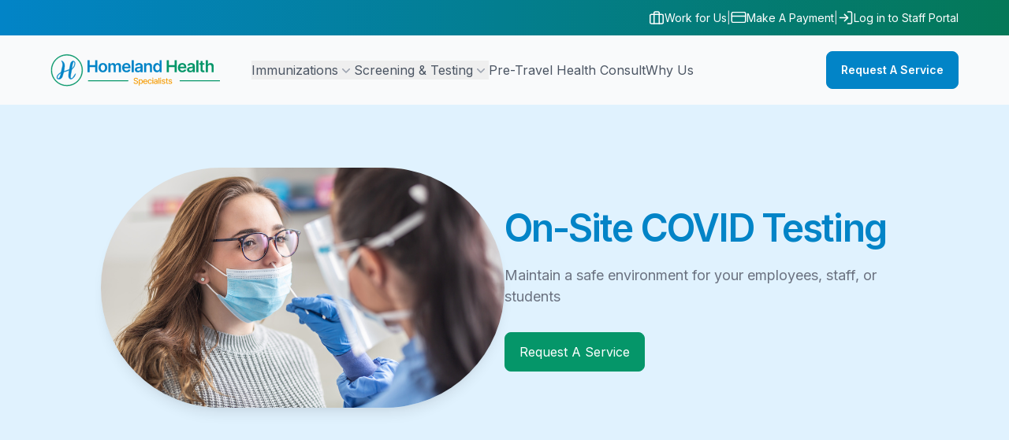

--- FILE ---
content_type: text/html; charset=utf-8
request_url: https://www.homelandhealthspecialists.com/services/covid-testing
body_size: 6315
content:
<!DOCTYPE html><html lang="en"><head><meta charSet="utf-8"/><title>COVID Testing | Homeland Health Specialists</title><meta name="description" content="Maintain a safe environment for your employees, staff, or students. Simple, convenient, and effective testing to ensure the best health outcomes when exposure is a possibility."/><meta name="viewport" content="width=device-width, initial-scale=1"/><meta name="next-head-count" content="4"/><link rel="icon" href="/favicon/favicon.ico"/><link rel="apple-touch-icon" sizes="180x180" href="/favicon/apple-touch-icon.png"/><link rel="icon" type="image/png" sizes="32x32" href="/favicon/favicon-32x32.png"/><link rel="icon" type="image/png" sizes="16x16" href="/favicon/favicon-16x16.png"/><link rel="manifest" href="/favicon/site.webmanifest"/><link rel="preconnect" href="https://fonts.gstatic.com" crossorigin /><link rel="preload" href="/_next/static/css/de888f8d1744af2c.css" as="style"/><link rel="stylesheet" href="/_next/static/css/de888f8d1744af2c.css" data-n-g=""/><noscript data-n-css=""></noscript><script defer="" nomodule="" src="/_next/static/chunks/polyfills-42372ed130431b0a.js"></script><script src="/_next/static/chunks/webpack-309d91f474fe6204.js" defer=""></script><script src="/_next/static/chunks/framework-b0ec748c7a4c483a.js" defer=""></script><script src="/_next/static/chunks/main-d220e43a7fa7b484.js" defer=""></script><script src="/_next/static/chunks/pages/_app-2c3e62cff34c1579.js" defer=""></script><script src="/_next/static/chunks/pages/services/covid-testing-603b88978856866f.js" defer=""></script><script src="/_next/static/8-0Au2Htgn0OX2Y9ASt8j/_buildManifest.js" defer=""></script><script src="/_next/static/8-0Au2Htgn0OX2Y9ASt8j/_ssgManifest.js" defer=""></script><style data-href="https://fonts.googleapis.com/css2?family=Inter:wght@400;500;600;700&display=swap">@font-face{font-family:'Inter';font-style:normal;font-weight:400;font-display:swap;src:url(https://fonts.gstatic.com/l/font?kit=UcCO3FwrK3iLTeHuS_nVMrMxCp50SjIw2boKoduKmMEVuLyfMZs&skey=c491285d6722e4fa&v=v20) format('woff')}@font-face{font-family:'Inter';font-style:normal;font-weight:500;font-display:swap;src:url(https://fonts.gstatic.com/l/font?kit=UcCO3FwrK3iLTeHuS_nVMrMxCp50SjIw2boKoduKmMEVuI6fMZs&skey=c491285d6722e4fa&v=v20) format('woff')}@font-face{font-family:'Inter';font-style:normal;font-weight:600;font-display:swap;src:url(https://fonts.gstatic.com/l/font?kit=UcCO3FwrK3iLTeHuS_nVMrMxCp50SjIw2boKoduKmMEVuGKYMZs&skey=c491285d6722e4fa&v=v20) format('woff')}@font-face{font-family:'Inter';font-style:normal;font-weight:700;font-display:swap;src:url(https://fonts.gstatic.com/l/font?kit=UcCO3FwrK3iLTeHuS_nVMrMxCp50SjIw2boKoduKmMEVuFuYMZs&skey=c491285d6722e4fa&v=v20) format('woff')}@font-face{font-family:'Inter';font-style:normal;font-weight:400;font-display:swap;src:url(https://fonts.gstatic.com/s/inter/v20/UcC73FwrK3iLTeHuS_nVMrMxCp50SjIa2JL7W0Q5n-wU.woff2) format('woff2');unicode-range:U+0460-052F,U+1C80-1C8A,U+20B4,U+2DE0-2DFF,U+A640-A69F,U+FE2E-FE2F}@font-face{font-family:'Inter';font-style:normal;font-weight:400;font-display:swap;src:url(https://fonts.gstatic.com/s/inter/v20/UcC73FwrK3iLTeHuS_nVMrMxCp50SjIa0ZL7W0Q5n-wU.woff2) format('woff2');unicode-range:U+0301,U+0400-045F,U+0490-0491,U+04B0-04B1,U+2116}@font-face{font-family:'Inter';font-style:normal;font-weight:400;font-display:swap;src:url(https://fonts.gstatic.com/s/inter/v20/UcC73FwrK3iLTeHuS_nVMrMxCp50SjIa2ZL7W0Q5n-wU.woff2) format('woff2');unicode-range:U+1F00-1FFF}@font-face{font-family:'Inter';font-style:normal;font-weight:400;font-display:swap;src:url(https://fonts.gstatic.com/s/inter/v20/UcC73FwrK3iLTeHuS_nVMrMxCp50SjIa1pL7W0Q5n-wU.woff2) format('woff2');unicode-range:U+0370-0377,U+037A-037F,U+0384-038A,U+038C,U+038E-03A1,U+03A3-03FF}@font-face{font-family:'Inter';font-style:normal;font-weight:400;font-display:swap;src:url(https://fonts.gstatic.com/s/inter/v20/UcC73FwrK3iLTeHuS_nVMrMxCp50SjIa2pL7W0Q5n-wU.woff2) format('woff2');unicode-range:U+0102-0103,U+0110-0111,U+0128-0129,U+0168-0169,U+01A0-01A1,U+01AF-01B0,U+0300-0301,U+0303-0304,U+0308-0309,U+0323,U+0329,U+1EA0-1EF9,U+20AB}@font-face{font-family:'Inter';font-style:normal;font-weight:400;font-display:swap;src:url(https://fonts.gstatic.com/s/inter/v20/UcC73FwrK3iLTeHuS_nVMrMxCp50SjIa25L7W0Q5n-wU.woff2) format('woff2');unicode-range:U+0100-02BA,U+02BD-02C5,U+02C7-02CC,U+02CE-02D7,U+02DD-02FF,U+0304,U+0308,U+0329,U+1D00-1DBF,U+1E00-1E9F,U+1EF2-1EFF,U+2020,U+20A0-20AB,U+20AD-20C0,U+2113,U+2C60-2C7F,U+A720-A7FF}@font-face{font-family:'Inter';font-style:normal;font-weight:400;font-display:swap;src:url(https://fonts.gstatic.com/s/inter/v20/UcC73FwrK3iLTeHuS_nVMrMxCp50SjIa1ZL7W0Q5nw.woff2) format('woff2');unicode-range:U+0000-00FF,U+0131,U+0152-0153,U+02BB-02BC,U+02C6,U+02DA,U+02DC,U+0304,U+0308,U+0329,U+2000-206F,U+20AC,U+2122,U+2191,U+2193,U+2212,U+2215,U+FEFF,U+FFFD}@font-face{font-family:'Inter';font-style:normal;font-weight:500;font-display:swap;src:url(https://fonts.gstatic.com/s/inter/v20/UcC73FwrK3iLTeHuS_nVMrMxCp50SjIa2JL7W0Q5n-wU.woff2) format('woff2');unicode-range:U+0460-052F,U+1C80-1C8A,U+20B4,U+2DE0-2DFF,U+A640-A69F,U+FE2E-FE2F}@font-face{font-family:'Inter';font-style:normal;font-weight:500;font-display:swap;src:url(https://fonts.gstatic.com/s/inter/v20/UcC73FwrK3iLTeHuS_nVMrMxCp50SjIa0ZL7W0Q5n-wU.woff2) format('woff2');unicode-range:U+0301,U+0400-045F,U+0490-0491,U+04B0-04B1,U+2116}@font-face{font-family:'Inter';font-style:normal;font-weight:500;font-display:swap;src:url(https://fonts.gstatic.com/s/inter/v20/UcC73FwrK3iLTeHuS_nVMrMxCp50SjIa2ZL7W0Q5n-wU.woff2) format('woff2');unicode-range:U+1F00-1FFF}@font-face{font-family:'Inter';font-style:normal;font-weight:500;font-display:swap;src:url(https://fonts.gstatic.com/s/inter/v20/UcC73FwrK3iLTeHuS_nVMrMxCp50SjIa1pL7W0Q5n-wU.woff2) format('woff2');unicode-range:U+0370-0377,U+037A-037F,U+0384-038A,U+038C,U+038E-03A1,U+03A3-03FF}@font-face{font-family:'Inter';font-style:normal;font-weight:500;font-display:swap;src:url(https://fonts.gstatic.com/s/inter/v20/UcC73FwrK3iLTeHuS_nVMrMxCp50SjIa2pL7W0Q5n-wU.woff2) format('woff2');unicode-range:U+0102-0103,U+0110-0111,U+0128-0129,U+0168-0169,U+01A0-01A1,U+01AF-01B0,U+0300-0301,U+0303-0304,U+0308-0309,U+0323,U+0329,U+1EA0-1EF9,U+20AB}@font-face{font-family:'Inter';font-style:normal;font-weight:500;font-display:swap;src:url(https://fonts.gstatic.com/s/inter/v20/UcC73FwrK3iLTeHuS_nVMrMxCp50SjIa25L7W0Q5n-wU.woff2) format('woff2');unicode-range:U+0100-02BA,U+02BD-02C5,U+02C7-02CC,U+02CE-02D7,U+02DD-02FF,U+0304,U+0308,U+0329,U+1D00-1DBF,U+1E00-1E9F,U+1EF2-1EFF,U+2020,U+20A0-20AB,U+20AD-20C0,U+2113,U+2C60-2C7F,U+A720-A7FF}@font-face{font-family:'Inter';font-style:normal;font-weight:500;font-display:swap;src:url(https://fonts.gstatic.com/s/inter/v20/UcC73FwrK3iLTeHuS_nVMrMxCp50SjIa1ZL7W0Q5nw.woff2) format('woff2');unicode-range:U+0000-00FF,U+0131,U+0152-0153,U+02BB-02BC,U+02C6,U+02DA,U+02DC,U+0304,U+0308,U+0329,U+2000-206F,U+20AC,U+2122,U+2191,U+2193,U+2212,U+2215,U+FEFF,U+FFFD}@font-face{font-family:'Inter';font-style:normal;font-weight:600;font-display:swap;src:url(https://fonts.gstatic.com/s/inter/v20/UcC73FwrK3iLTeHuS_nVMrMxCp50SjIa2JL7W0Q5n-wU.woff2) format('woff2');unicode-range:U+0460-052F,U+1C80-1C8A,U+20B4,U+2DE0-2DFF,U+A640-A69F,U+FE2E-FE2F}@font-face{font-family:'Inter';font-style:normal;font-weight:600;font-display:swap;src:url(https://fonts.gstatic.com/s/inter/v20/UcC73FwrK3iLTeHuS_nVMrMxCp50SjIa0ZL7W0Q5n-wU.woff2) format('woff2');unicode-range:U+0301,U+0400-045F,U+0490-0491,U+04B0-04B1,U+2116}@font-face{font-family:'Inter';font-style:normal;font-weight:600;font-display:swap;src:url(https://fonts.gstatic.com/s/inter/v20/UcC73FwrK3iLTeHuS_nVMrMxCp50SjIa2ZL7W0Q5n-wU.woff2) format('woff2');unicode-range:U+1F00-1FFF}@font-face{font-family:'Inter';font-style:normal;font-weight:600;font-display:swap;src:url(https://fonts.gstatic.com/s/inter/v20/UcC73FwrK3iLTeHuS_nVMrMxCp50SjIa1pL7W0Q5n-wU.woff2) format('woff2');unicode-range:U+0370-0377,U+037A-037F,U+0384-038A,U+038C,U+038E-03A1,U+03A3-03FF}@font-face{font-family:'Inter';font-style:normal;font-weight:600;font-display:swap;src:url(https://fonts.gstatic.com/s/inter/v20/UcC73FwrK3iLTeHuS_nVMrMxCp50SjIa2pL7W0Q5n-wU.woff2) format('woff2');unicode-range:U+0102-0103,U+0110-0111,U+0128-0129,U+0168-0169,U+01A0-01A1,U+01AF-01B0,U+0300-0301,U+0303-0304,U+0308-0309,U+0323,U+0329,U+1EA0-1EF9,U+20AB}@font-face{font-family:'Inter';font-style:normal;font-weight:600;font-display:swap;src:url(https://fonts.gstatic.com/s/inter/v20/UcC73FwrK3iLTeHuS_nVMrMxCp50SjIa25L7W0Q5n-wU.woff2) format('woff2');unicode-range:U+0100-02BA,U+02BD-02C5,U+02C7-02CC,U+02CE-02D7,U+02DD-02FF,U+0304,U+0308,U+0329,U+1D00-1DBF,U+1E00-1E9F,U+1EF2-1EFF,U+2020,U+20A0-20AB,U+20AD-20C0,U+2113,U+2C60-2C7F,U+A720-A7FF}@font-face{font-family:'Inter';font-style:normal;font-weight:600;font-display:swap;src:url(https://fonts.gstatic.com/s/inter/v20/UcC73FwrK3iLTeHuS_nVMrMxCp50SjIa1ZL7W0Q5nw.woff2) format('woff2');unicode-range:U+0000-00FF,U+0131,U+0152-0153,U+02BB-02BC,U+02C6,U+02DA,U+02DC,U+0304,U+0308,U+0329,U+2000-206F,U+20AC,U+2122,U+2191,U+2193,U+2212,U+2215,U+FEFF,U+FFFD}@font-face{font-family:'Inter';font-style:normal;font-weight:700;font-display:swap;src:url(https://fonts.gstatic.com/s/inter/v20/UcC73FwrK3iLTeHuS_nVMrMxCp50SjIa2JL7W0Q5n-wU.woff2) format('woff2');unicode-range:U+0460-052F,U+1C80-1C8A,U+20B4,U+2DE0-2DFF,U+A640-A69F,U+FE2E-FE2F}@font-face{font-family:'Inter';font-style:normal;font-weight:700;font-display:swap;src:url(https://fonts.gstatic.com/s/inter/v20/UcC73FwrK3iLTeHuS_nVMrMxCp50SjIa0ZL7W0Q5n-wU.woff2) format('woff2');unicode-range:U+0301,U+0400-045F,U+0490-0491,U+04B0-04B1,U+2116}@font-face{font-family:'Inter';font-style:normal;font-weight:700;font-display:swap;src:url(https://fonts.gstatic.com/s/inter/v20/UcC73FwrK3iLTeHuS_nVMrMxCp50SjIa2ZL7W0Q5n-wU.woff2) format('woff2');unicode-range:U+1F00-1FFF}@font-face{font-family:'Inter';font-style:normal;font-weight:700;font-display:swap;src:url(https://fonts.gstatic.com/s/inter/v20/UcC73FwrK3iLTeHuS_nVMrMxCp50SjIa1pL7W0Q5n-wU.woff2) format('woff2');unicode-range:U+0370-0377,U+037A-037F,U+0384-038A,U+038C,U+038E-03A1,U+03A3-03FF}@font-face{font-family:'Inter';font-style:normal;font-weight:700;font-display:swap;src:url(https://fonts.gstatic.com/s/inter/v20/UcC73FwrK3iLTeHuS_nVMrMxCp50SjIa2pL7W0Q5n-wU.woff2) format('woff2');unicode-range:U+0102-0103,U+0110-0111,U+0128-0129,U+0168-0169,U+01A0-01A1,U+01AF-01B0,U+0300-0301,U+0303-0304,U+0308-0309,U+0323,U+0329,U+1EA0-1EF9,U+20AB}@font-face{font-family:'Inter';font-style:normal;font-weight:700;font-display:swap;src:url(https://fonts.gstatic.com/s/inter/v20/UcC73FwrK3iLTeHuS_nVMrMxCp50SjIa25L7W0Q5n-wU.woff2) format('woff2');unicode-range:U+0100-02BA,U+02BD-02C5,U+02C7-02CC,U+02CE-02D7,U+02DD-02FF,U+0304,U+0308,U+0329,U+1D00-1DBF,U+1E00-1E9F,U+1EF2-1EFF,U+2020,U+20A0-20AB,U+20AD-20C0,U+2113,U+2C60-2C7F,U+A720-A7FF}@font-face{font-family:'Inter';font-style:normal;font-weight:700;font-display:swap;src:url(https://fonts.gstatic.com/s/inter/v20/UcC73FwrK3iLTeHuS_nVMrMxCp50SjIa1ZL7W0Q5nw.woff2) format('woff2');unicode-range:U+0000-00FF,U+0131,U+0152-0153,U+02BB-02BC,U+02C6,U+02DA,U+02DC,U+0304,U+0308,U+0329,U+2000-206F,U+20AC,U+2122,U+2191,U+2193,U+2212,U+2215,U+FEFF,U+FFFD}</style></head><body><div id="__next"><div class="hidden w-full text-gray-300 bg-gradient-to-r from-sky-600 to-emerald-700 lg:block"><div class="w-full max-w-8xl mx-auto text-sm leading-sm flex items-center gap-x-6 px-16 py-3 before:flex-1"><a href="/careers" class="flex flex-row gap-2 text-sm leading-sm font-normal text-white whitespace-nowrap cursor-pointer"><svg width="20" height="21" viewBox="0 0 20 21" fill="none" xmlns="http://www.w3.org/2000/svg"><path d="M16.6665 6.33325H3.33317C2.4127 6.33325 1.6665 7.07944 1.6665 7.99992V16.3333C1.6665 17.2537 2.4127 17.9999 3.33317 17.9999H16.6665C17.587 17.9999 18.3332 17.2537 18.3332 16.3333V7.99992C18.3332 7.07944 17.587 6.33325 16.6665 6.33325Z" stroke="white" stroke-width="1.5" stroke-linecap="round" stroke-linejoin="round"></path><path d="M13.3332 18V4.66667C13.3332 4.22464 13.1576 3.80072 12.845 3.48816C12.5325 3.17559 12.1085 3 11.6665 3H8.33317C7.89114 3 7.46722 3.17559 7.15466 3.48816C6.8421 3.80072 6.6665 4.22464 6.6665 4.66667V18" stroke="white" stroke-width="1.5" stroke-linecap="round" stroke-linejoin="round"></path></svg>Work for Us</a>|<a href="/online-payment" class="flex flex-row gap-2 text-sm leading-sm font-normal text-white whitespace-nowrap cursor-pointer"><svg width="20" height="20" viewBox="0 0 20 21" fill="none" xmlns="http://www.w3.org/2000/svg"><path d="M17.5002 3.83325H2.50016C1.57969 3.83325 0.833496 4.57944 0.833496 5.49992V15.4999C0.833496 16.4204 1.57969 17.1666 2.50016 17.1666H17.5002C18.4206 17.1666 19.1668 16.4204 19.1668 15.4999V5.49992C19.1668 4.57944 18.4206 3.83325 17.5002 3.83325Z" stroke="#ffffff" stroke-width="1.5" stroke-linecap="round" stroke-linejoin="round"></path><path d="M0.833496 8.83325H19.1668" stroke="#ffffff" stroke-width="1.5" stroke-linecap="round" stroke-linejoin="round"></path></svg>Make A Payment</a>|<a href="/user/login" class="flex flex-row gap-2 text-sm leading-sm font-normal text-white whitespace-nowrap cursor-pointer"><svg width="20" height="21" viewBox="0 0 20 21" fill="none" xmlns="http://www.w3.org/2000/svg"><path d="M8.3335 14.6666L12.5002 10.4999L8.3335 6.33325" stroke="white" stroke-width="1.5" stroke-linecap="round" stroke-linejoin="round"></path><path d="M12.5 10.5H2.5" stroke="white" stroke-width="1.5" stroke-linecap="round" stroke-linejoin="round"></path><path d="M12.5 3H15.8333C16.2754 3 16.6993 3.17559 17.0118 3.48816C17.3244 3.80072 17.5 4.22464 17.5 4.66667V16.3333C17.5 16.7754 17.3244 17.1993 17.0118 17.5118C16.6993 17.8244 16.2754 18 15.8333 18H12.5" stroke="white" stroke-width="1.5" stroke-linecap="round" stroke-linejoin="round"></path></svg>Log in to Staff Portal</a></div></div><header class="sticky bg-neutral-50 top-0 z-10"><nav class="container-mk flex items-center justify-between py-5" aria-label="Global"><a href="/" class="mr-6"><span class="sr-only">Homeland Health Specialists</span><img class="h-11 lg:h-11 mr-4" src="/logos/logo.svg" alt="Homeland Health Specialists logo" width="auto"/></a><div class="hidden xl:flex lg:gap-x-8  hover:text-warning-600"><div class="relative" data-headlessui-state=""><button class="flex items-center gap-x-2 text-base font-normal cursor-pointer text-gray-600 hover:text-warning-600 hover:fill-current whitespace-nowrap" type="button" aria-expanded="false" data-headlessui-state="">Immunizations<svg xmlns="http://www.w3.org/2000/svg" viewBox="0 0 20 20" fill="currentColor" aria-hidden="true" data-slot="icon" class="h-5 w-5 flex-none  text-gray-400"><path fill-rule="evenodd" d="M5.22 8.22a.75.75 0 0 1 1.06 0L10 11.94l3.72-3.72a.75.75 0 1 1 1.06 1.06l-4.25 4.25a.75.75 0 0 1-1.06 0L5.22 9.28a.75.75 0 0 1 0-1.06Z" clip-rule="evenodd"></path></svg></button></div><div class="relative" data-headlessui-state=""><button class="flex items-center gap-x-2 text-base font-normal cursor-pointer text-gray-600 hover:text-warning-600 hover:fill-current whitespace-nowrap" type="button" aria-expanded="false" data-headlessui-state="">Screening &amp; Testing<svg xmlns="http://www.w3.org/2000/svg" viewBox="0 0 20 20" fill="currentColor" aria-hidden="true" data-slot="icon" class="h-5 w-5 flex-none  text-gray-400"><path fill-rule="evenodd" d="M5.22 8.22a.75.75 0 0 1 1.06 0L10 11.94l3.72-3.72a.75.75 0 1 1 1.06 1.06l-4.25 4.25a.75.75 0 0 1-1.06 0L5.22 9.28a.75.75 0 0 1 0-1.06Z" clip-rule="evenodd"></path></svg></button></div><a href="/services/pre-travel-health-consultation-vaccines" class="text-base font-normal text-gray-600 whitespace-nowrap cursor-pointer hover:text-warning-600">Pre-Travel Health Consult</a><a href="/why-us" class="text-base font-normal text-gray-600 whitespace-nowrap cursor-pointer hover:text-warning-600">Why Us</a></div><div hidden="" style="position:fixed;top:1px;left:1px;width:1px;height:0;padding:0;margin:-1px;overflow:hidden;clip:rect(0, 0, 0, 0);white-space:nowrap;border-width:0;display:none"></div><div class="flex xl:hidden"><button type="button" class="-m-2.5 inline-flex items-center justify-center rounded-md p-2.5 text-gray-700"><span class="sr-only">Open main menu</span><svg width="32" height="33" viewBox="0 0 32 33" fill="none" xmlns="http://www.w3.org/2000/svg"><path d="M4 16.5H28" stroke="#6B7280" stroke-width="2" stroke-linecap="round" stroke-linejoin="round"></path><path d="M4 8.5H28" stroke="#6B7280" stroke-width="2" stroke-linecap="round" stroke-linejoin="round"></path><path d="M4 24.5H28" stroke="#6B7280" stroke-width="2" stroke-linecap="round" stroke-linejoin="round"></path></svg></button></div><div class="hidden xl:flex flex-1 items-center justify-end gap-x-6 lg:w-1/3 lg:visible"><a href="/request-a-service"><button type="button" class="button_btn___8iM3 button_btn--md__Jsa_u button_btn--blue__2xWgC">Request A Service</button></a></div></nav><div hidden="" style="position:fixed;top:1px;left:1px;width:1px;height:0;padding:0;margin:-1px;overflow:hidden;clip:rect(0, 0, 0, 0);white-space:nowrap;border-width:0;display:none"></div></header><main><section class="block relative container-mk !mt-0 max-w-full px-0"><div class="relative flex items-center justify-center    bg-primary-100"><div class="grow  px-4 md:px-9 xl:px-16 py-14 lg:py-20"><div class="relative z-5 container-mk my-0"><div class="mx-auto md:max-w-6xl"><div class="flex flex-col gap-10 md:gap-20 lg:flex-row-reverse"><div class="flex flex-col items-center justify-center lg:w-1/2"><div class="paragraph-03 text-neutral-500 w-full "><h1 class="heading-01 leading-tight font-semibold text-primary-600 mb-4">On-Site COVID Testing</h1><p>Maintain a safe environment for your employees, staff, or students</p><div class="mt-8"><a href="/request-a-service"><button type="button" class="button_btn___8iM3 button_btn--md__Jsa_u button_btn--green__Lq5Mt !px-4 !py-2 md:!px-4.5 md:!py-3"><span class="font-normal text-sm leading-sm md:text-base md:leading-6">Request A Service</span></button></a></div></div></div><div class="flex flex-col items-center justify-center lg:w-1/2"><div class="paragraph-03 text-neutral-500 w-full "><img src="/AdobeStock_419825931.jpeg" alt="lady receiving a covid test" class="mx-auto w-full max-w-137 rounded-full shadow-lg aspect-square object-cover"/></div></div></div></div></div></div></div></section><section class="block relative container-mk  "><div class="relative flex items-center justify-center   rounded-[40px] bg-transparent"><div class="grow  lg:px-9 xl:px-16"><div class="relative z-5 "><div class="mx-auto max-w-3xl prose text-gray-500 paragraph-03"><p>While the pandemic is officially over, COVID is here for the long term. An on-site testing facility can help slow the spread of this virus and instill more confidence in the safety of your school, office, or other organization. Making covid testing available on site minimizes disruptions to your population and increases the likelihood of tests for suspected cases.</p><h3 class="heading-03">Ensure Early Detection of Virus Outbreaks</h3><p>A key to minimizing the spread of communicable diseases is identifying infected individuals as quickly as possible. The speed of near-immediate testing provided by an on-site clinic is vital for the prevention of wider outbreaks. Regular testing can also identify asymptomatic or pre-symptomatic individuals who may unknowingly be carrying the virus. By detecting COVID cases early, appropriate measures can be taken to prevent the spread of the virus.</p><h3 class="heading-03">Comply with Local or Federal Regulations</h3><p>Some industries or jurisdictions have specific regulations or guidelines in place that require regular COVID-19 testing in certain settings. By offering on-site testing, you can maintain compliance and avoid potential penalties or disruptions in operations.</p><h3 class="heading-03">Build Trust In Your Environment</h3><p>Knowing that comprehensive testing for COVID is available can help reassure those who have concerns about working or studying in group settings. Knowing that regular testing is available can increase confidence in attending work or school, as it provides an added layer of protection and reassurance.</p></div></div></div></div></section><section class="block relative container-mk !mb-0 !mt-0 max-w-full px-0"><div class="relative flex items-center justify-center  overflow-hidden  bg-transparent"><div class="grow  px-4 md:px-9 xl:px-16 py-20 lg:py-40"><div class="absolute inset-0 z-0"><img class="h-full w-full object-cover object-center object-center-15" src="/iStock-1302423098.jpg" alt="a welcoming career lady shaking hands"/><div class="absolute inset-0 bg-gradient-to-r from-sky-700 to-emerald-600 opacity-85"></div></div><div class="relative z-5 container-mk my-0"><div class="relative z-5"><div class="mx-auto text-center sm:max-w-125 md:max-w-150"><h2 class="heading-02--semi text-white">Ready to Get Started?</h2><p class="paragraph-03 mt-4 text-gray-300 lg:-mx-2">At Homeland Health Specialists, we're committed to providing exceptional healthcare services that make a difference in the lives of our clients. Our convenient and affordable services ensure that your organization stays healthy and productive. <br></br> Schedule a 15-minute consultation with us today to learn more about how we can implement a customized vaccination program that meets your unique needs.</p></div><div class=""><div class="mx-auto mt-8 flex max-w-none justify-center"><div class="w-full flex gap-6 flex-row justify-center"><a href="/contact"><button type="button" class="button_btn___8iM3 button_btn--md__Jsa_u button_btn--blue__2xWgC !px-4 !py-2 md:!px-4.5 md:!py-3"><span class="font-normal text-sm leading-sm md:text-base md:leading-6">Contact Us</span></button></a><a href="/careers"><button type="button" class="button_btn___8iM3 button_btn--md__Jsa_u button_btn--green__Lq5Mt !px-4 !py-2 md:!px-4.5 md:!py-3"><span class="font-normal text-sm leading-sm md:text-base md:leading-6">Work for Us</span></button></a></div></div></div></div></div></div></div></section></main><footer class="bg-sky-800" aria-labelledby="footer-heading"><h2 id="footer-heading" class="sr-only">Footer</h2><div class="container-mk pb-8 pt-13.5 sm:pt-16"><div class="xl:grid xl:grid-cols-3 xl:gap-8"><div class="w-80 space-y-8 col-span-1 max-w-[320px]"><a href="/"><img src="/logos/logo-footer.svg" alt="Homeland Health Specialists"/></a><div class="flex gap-4 !mt-6"><a href="https://www.facebook.com/HomelandHealthSpecialists/" target="_blank"><span class="sr-only">Facebook</span><div class="icon-social flex mb-6 flex-none items-center justify-center rounded-full border border-gray-300 bg-transparent h-8 w-8 hover:border-warning-500"><div class="h-9 w-auto flex text-center items-center justify-center" aria-hidden="true"><svg width="10" height="18" viewBox="0 0 10 18" fill="#fff" xmlns="http://www.w3.org/2000/svg"><path d="M10 0.666748H7.50004C6.39497 0.666748 5.33516 1.10573 4.55376 1.88714C3.77236 2.66854 3.33337 3.72835 3.33337 4.83342V7.33342H0.833374V10.6667H3.33337V17.3334H6.66671V10.6667H9.16671L10 7.33342H6.66671V4.83342C6.66671 4.6124 6.7545 4.40044 6.91078 4.24416C7.06706 4.08788 7.27903 4.00008 7.50004 4.00008H10V0.666748Z"></path></svg></div></div></a><a href="https://www.linkedin.com/company/homeland-health-specialists/" target="_blank"><span class="sr-only">LinkedIn</span><div class="icon-social flex mb-6 flex-none items-center justify-center rounded-full border border-gray-300 bg-transparent h-8 w-8 hover:border-warning-500"><div class="h-9 w-auto flex text-center items-center justify-center" aria-hidden="true"><svg width="20" height="20" viewBox="0 0 20 20" fill="#fff" xmlns="http://www.w3.org/2000/svg"><path d="M13.3334 6.66675C14.6595 6.66675 15.9312 7.19353 16.8689 8.13121C17.8066 9.0689 18.3334 10.3407 18.3334 11.6667V17.5001H15V11.6667C15 11.2247 14.8244 10.8008 14.5119 10.4882C14.1993 10.1757 13.7754 10.0001 13.3334 10.0001C12.8913 10.0001 12.4674 10.1757 12.1549 10.4882C11.8423 10.8008 11.6667 11.2247 11.6667 11.6667V17.5001H8.33337V11.6667C8.33337 10.3407 8.86016 9.0689 9.79784 8.13121C10.7355 7.19353 12.0073 6.66675 13.3334 6.66675Z"></path><path d="M4.99996 7.5H1.66663V17.5H4.99996V7.5Z"></path><path d="M3.33329 5.00008C4.25377 5.00008 4.99996 4.25389 4.99996 3.33341C4.99996 2.41294 4.25377 1.66675 3.33329 1.66675C2.41282 1.66675 1.66663 2.41294 1.66663 3.33341C1.66663 4.25389 2.41282 5.00008 3.33329 5.00008Z"></path></svg></div></div></a></div></div><div class="mt-14 grid md:grid-cols-2 gap-8 xl:col-span-2 xl:mt-0"><div class="grid grid-cols-2 gap-8 md:gap-16 xl:-mx-12"><div><h3 class="text-base font-semibold leading-6 text-secondary-500">Services</h3><ul role="list" class="mt-3 space-y-1"><li><a href="/services/flu-vaccinations" class="text-sm leading-5 text-gray-300 hover:text-warning-500 md:whitespace-nowrap ">Flu Vaccinations</a></li><li><a href="/services/covid-vaccinations" class="text-sm leading-5 text-gray-300 hover:text-warning-500 md:whitespace-nowrap ">COVID Vaccinations</a></li><li><a href="/services/back-to-school-vaccinations" class="text-sm leading-5 text-gray-300 hover:text-warning-500 md:whitespace-nowrap ">Back-to-School Vaccinations</a></li><li><a href="/services/additional-adult-vaccinations" class="text-sm leading-5 text-gray-300 hover:text-warning-500 md:whitespace-nowrap ">Additional Adult Vaccinations</a></li><li><a href="/services/covid-testing" class="text-sm leading-5 text-gray-300 hover:text-warning-500 md:whitespace-nowrap ">COVID Testing</a></li><li><a href="/services/biometric-screenings" class="text-sm leading-5 text-gray-300 hover:text-warning-500 md:whitespace-nowrap ">Biometric Screenings</a></li><li><a href="/services/additional-health-screenings" class="text-sm leading-5 text-gray-300 hover:text-warning-500 md:whitespace-nowrap ">Additional Health Screenings</a></li><li><a href="/services/pre-travel-health-consultation-vaccines" class="text-sm leading-5 text-gray-300 hover:text-warning-500 md:whitespace-nowrap ">Pre-Travel Health Consultation</a></li></ul></div><div><h3 class="text-base font-semibold leading-6 text-secondary-500">Company</h3><ul role="list" class="mt-3 space-y-1"><li><a href="/why-us" class="text-sm leading-5 text-gray-300 hover:text-warning-500 lg:max-w-[150px] inline-block">Why Us</a></li><li><a href="/what-to-expect" class="text-sm leading-5 text-gray-300 hover:text-warning-500 lg:max-w-[150px] inline-block">What to Expect</a></li><li><a href="/tips-for-successful-on-site-event" class="text-sm leading-5 text-gray-300 hover:text-warning-500 lg:max-w-[150px] inline-block">Tips For a Successful On-Site Event</a></li><li><a href="/careers" class="text-sm leading-5 text-gray-300 hover:text-warning-500 lg:max-w-[150px] inline-block">Careers</a></li></ul></div></div><div class="grid grid-cols-2 gap-8"><div><h3 class="text-base font-semibold leading-6 text-secondary-500">Support</h3><ul role="list" class="mt-3 space-y-1"><li><a href="/request-a-service" class="text-sm leading-5 text-gray-300 hover:text-warning-500">Request Service</a></li><li><a href="/contact" class="text-sm leading-5 text-gray-300 hover:text-warning-500">Contact Us</a></li><li><a href="/online-payment" class="text-sm leading-5 text-gray-300 hover:text-warning-500">Make Payment</a></li></ul></div><div><h3 class="text-base font-semibold leading-6 text-secondary-500">Legal</h3><ul role="list" class="mt-3 space-y-1"><li><a href="/terms-and-conditions" class="text-sm leading-5 text-gray-300 hover:text-warning-500">Terms &amp; Conditions</a></li><li><a href="/privacy-policy" class="text-sm leading-5 text-gray-300 hover:text-warning-500">Privacy Policy</a></li><li><a href="/return-policy" class="text-sm leading-5 text-gray-300 hover:text-warning-500">Return Policy</a></li></ul></div></div></div></div><div class="mt-12 border-t border-gray-400 pt-8"><p class="text-sm leading-sm text-gray-300 text-center w-full xl:-ml-12">© <!-- --> Homeland Health Specialists, Inc. All Rights Reserved.</p><p class="text-sm leading-sm text-gray-300 text-center w-full xl:-ml-12">This site is protected by reCAPTCHA and the Google <a href="https://policies.google.com/privacy" target="_blank">Privacy Policy</a> and <a href="https://policies.google.com/terms" target="_blank">Terms of Service</a> apply.</p></div></div></footer></div><script id="__NEXT_DATA__" type="application/json">{"props":{"pageProps":{}},"page":"/services/covid-testing","query":{},"buildId":"8-0Au2Htgn0OX2Y9ASt8j","nextExport":true,"autoExport":true,"isFallback":false,"scriptLoader":[]}</script></body></html>

--- FILE ---
content_type: text/html; charset=utf-8
request_url: https://www.google.com/recaptcha/api2/anchor?ar=1&k=6Lc_eA8pAAAAAHqBzi-UunNu5tj0v_YM4bCA1Kvs&co=aHR0cHM6Ly93d3cuaG9tZWxhbmRoZWFsdGhzcGVjaWFsaXN0cy5jb206NDQz&hl=en&v=PoyoqOPhxBO7pBk68S4YbpHZ&size=invisible&anchor-ms=20000&execute-ms=30000&cb=qn6o7uwuke3j
body_size: 48371
content:
<!DOCTYPE HTML><html dir="ltr" lang="en"><head><meta http-equiv="Content-Type" content="text/html; charset=UTF-8">
<meta http-equiv="X-UA-Compatible" content="IE=edge">
<title>reCAPTCHA</title>
<style type="text/css">
/* cyrillic-ext */
@font-face {
  font-family: 'Roboto';
  font-style: normal;
  font-weight: 400;
  font-stretch: 100%;
  src: url(//fonts.gstatic.com/s/roboto/v48/KFO7CnqEu92Fr1ME7kSn66aGLdTylUAMa3GUBHMdazTgWw.woff2) format('woff2');
  unicode-range: U+0460-052F, U+1C80-1C8A, U+20B4, U+2DE0-2DFF, U+A640-A69F, U+FE2E-FE2F;
}
/* cyrillic */
@font-face {
  font-family: 'Roboto';
  font-style: normal;
  font-weight: 400;
  font-stretch: 100%;
  src: url(//fonts.gstatic.com/s/roboto/v48/KFO7CnqEu92Fr1ME7kSn66aGLdTylUAMa3iUBHMdazTgWw.woff2) format('woff2');
  unicode-range: U+0301, U+0400-045F, U+0490-0491, U+04B0-04B1, U+2116;
}
/* greek-ext */
@font-face {
  font-family: 'Roboto';
  font-style: normal;
  font-weight: 400;
  font-stretch: 100%;
  src: url(//fonts.gstatic.com/s/roboto/v48/KFO7CnqEu92Fr1ME7kSn66aGLdTylUAMa3CUBHMdazTgWw.woff2) format('woff2');
  unicode-range: U+1F00-1FFF;
}
/* greek */
@font-face {
  font-family: 'Roboto';
  font-style: normal;
  font-weight: 400;
  font-stretch: 100%;
  src: url(//fonts.gstatic.com/s/roboto/v48/KFO7CnqEu92Fr1ME7kSn66aGLdTylUAMa3-UBHMdazTgWw.woff2) format('woff2');
  unicode-range: U+0370-0377, U+037A-037F, U+0384-038A, U+038C, U+038E-03A1, U+03A3-03FF;
}
/* math */
@font-face {
  font-family: 'Roboto';
  font-style: normal;
  font-weight: 400;
  font-stretch: 100%;
  src: url(//fonts.gstatic.com/s/roboto/v48/KFO7CnqEu92Fr1ME7kSn66aGLdTylUAMawCUBHMdazTgWw.woff2) format('woff2');
  unicode-range: U+0302-0303, U+0305, U+0307-0308, U+0310, U+0312, U+0315, U+031A, U+0326-0327, U+032C, U+032F-0330, U+0332-0333, U+0338, U+033A, U+0346, U+034D, U+0391-03A1, U+03A3-03A9, U+03B1-03C9, U+03D1, U+03D5-03D6, U+03F0-03F1, U+03F4-03F5, U+2016-2017, U+2034-2038, U+203C, U+2040, U+2043, U+2047, U+2050, U+2057, U+205F, U+2070-2071, U+2074-208E, U+2090-209C, U+20D0-20DC, U+20E1, U+20E5-20EF, U+2100-2112, U+2114-2115, U+2117-2121, U+2123-214F, U+2190, U+2192, U+2194-21AE, U+21B0-21E5, U+21F1-21F2, U+21F4-2211, U+2213-2214, U+2216-22FF, U+2308-230B, U+2310, U+2319, U+231C-2321, U+2336-237A, U+237C, U+2395, U+239B-23B7, U+23D0, U+23DC-23E1, U+2474-2475, U+25AF, U+25B3, U+25B7, U+25BD, U+25C1, U+25CA, U+25CC, U+25FB, U+266D-266F, U+27C0-27FF, U+2900-2AFF, U+2B0E-2B11, U+2B30-2B4C, U+2BFE, U+3030, U+FF5B, U+FF5D, U+1D400-1D7FF, U+1EE00-1EEFF;
}
/* symbols */
@font-face {
  font-family: 'Roboto';
  font-style: normal;
  font-weight: 400;
  font-stretch: 100%;
  src: url(//fonts.gstatic.com/s/roboto/v48/KFO7CnqEu92Fr1ME7kSn66aGLdTylUAMaxKUBHMdazTgWw.woff2) format('woff2');
  unicode-range: U+0001-000C, U+000E-001F, U+007F-009F, U+20DD-20E0, U+20E2-20E4, U+2150-218F, U+2190, U+2192, U+2194-2199, U+21AF, U+21E6-21F0, U+21F3, U+2218-2219, U+2299, U+22C4-22C6, U+2300-243F, U+2440-244A, U+2460-24FF, U+25A0-27BF, U+2800-28FF, U+2921-2922, U+2981, U+29BF, U+29EB, U+2B00-2BFF, U+4DC0-4DFF, U+FFF9-FFFB, U+10140-1018E, U+10190-1019C, U+101A0, U+101D0-101FD, U+102E0-102FB, U+10E60-10E7E, U+1D2C0-1D2D3, U+1D2E0-1D37F, U+1F000-1F0FF, U+1F100-1F1AD, U+1F1E6-1F1FF, U+1F30D-1F30F, U+1F315, U+1F31C, U+1F31E, U+1F320-1F32C, U+1F336, U+1F378, U+1F37D, U+1F382, U+1F393-1F39F, U+1F3A7-1F3A8, U+1F3AC-1F3AF, U+1F3C2, U+1F3C4-1F3C6, U+1F3CA-1F3CE, U+1F3D4-1F3E0, U+1F3ED, U+1F3F1-1F3F3, U+1F3F5-1F3F7, U+1F408, U+1F415, U+1F41F, U+1F426, U+1F43F, U+1F441-1F442, U+1F444, U+1F446-1F449, U+1F44C-1F44E, U+1F453, U+1F46A, U+1F47D, U+1F4A3, U+1F4B0, U+1F4B3, U+1F4B9, U+1F4BB, U+1F4BF, U+1F4C8-1F4CB, U+1F4D6, U+1F4DA, U+1F4DF, U+1F4E3-1F4E6, U+1F4EA-1F4ED, U+1F4F7, U+1F4F9-1F4FB, U+1F4FD-1F4FE, U+1F503, U+1F507-1F50B, U+1F50D, U+1F512-1F513, U+1F53E-1F54A, U+1F54F-1F5FA, U+1F610, U+1F650-1F67F, U+1F687, U+1F68D, U+1F691, U+1F694, U+1F698, U+1F6AD, U+1F6B2, U+1F6B9-1F6BA, U+1F6BC, U+1F6C6-1F6CF, U+1F6D3-1F6D7, U+1F6E0-1F6EA, U+1F6F0-1F6F3, U+1F6F7-1F6FC, U+1F700-1F7FF, U+1F800-1F80B, U+1F810-1F847, U+1F850-1F859, U+1F860-1F887, U+1F890-1F8AD, U+1F8B0-1F8BB, U+1F8C0-1F8C1, U+1F900-1F90B, U+1F93B, U+1F946, U+1F984, U+1F996, U+1F9E9, U+1FA00-1FA6F, U+1FA70-1FA7C, U+1FA80-1FA89, U+1FA8F-1FAC6, U+1FACE-1FADC, U+1FADF-1FAE9, U+1FAF0-1FAF8, U+1FB00-1FBFF;
}
/* vietnamese */
@font-face {
  font-family: 'Roboto';
  font-style: normal;
  font-weight: 400;
  font-stretch: 100%;
  src: url(//fonts.gstatic.com/s/roboto/v48/KFO7CnqEu92Fr1ME7kSn66aGLdTylUAMa3OUBHMdazTgWw.woff2) format('woff2');
  unicode-range: U+0102-0103, U+0110-0111, U+0128-0129, U+0168-0169, U+01A0-01A1, U+01AF-01B0, U+0300-0301, U+0303-0304, U+0308-0309, U+0323, U+0329, U+1EA0-1EF9, U+20AB;
}
/* latin-ext */
@font-face {
  font-family: 'Roboto';
  font-style: normal;
  font-weight: 400;
  font-stretch: 100%;
  src: url(//fonts.gstatic.com/s/roboto/v48/KFO7CnqEu92Fr1ME7kSn66aGLdTylUAMa3KUBHMdazTgWw.woff2) format('woff2');
  unicode-range: U+0100-02BA, U+02BD-02C5, U+02C7-02CC, U+02CE-02D7, U+02DD-02FF, U+0304, U+0308, U+0329, U+1D00-1DBF, U+1E00-1E9F, U+1EF2-1EFF, U+2020, U+20A0-20AB, U+20AD-20C0, U+2113, U+2C60-2C7F, U+A720-A7FF;
}
/* latin */
@font-face {
  font-family: 'Roboto';
  font-style: normal;
  font-weight: 400;
  font-stretch: 100%;
  src: url(//fonts.gstatic.com/s/roboto/v48/KFO7CnqEu92Fr1ME7kSn66aGLdTylUAMa3yUBHMdazQ.woff2) format('woff2');
  unicode-range: U+0000-00FF, U+0131, U+0152-0153, U+02BB-02BC, U+02C6, U+02DA, U+02DC, U+0304, U+0308, U+0329, U+2000-206F, U+20AC, U+2122, U+2191, U+2193, U+2212, U+2215, U+FEFF, U+FFFD;
}
/* cyrillic-ext */
@font-face {
  font-family: 'Roboto';
  font-style: normal;
  font-weight: 500;
  font-stretch: 100%;
  src: url(//fonts.gstatic.com/s/roboto/v48/KFO7CnqEu92Fr1ME7kSn66aGLdTylUAMa3GUBHMdazTgWw.woff2) format('woff2');
  unicode-range: U+0460-052F, U+1C80-1C8A, U+20B4, U+2DE0-2DFF, U+A640-A69F, U+FE2E-FE2F;
}
/* cyrillic */
@font-face {
  font-family: 'Roboto';
  font-style: normal;
  font-weight: 500;
  font-stretch: 100%;
  src: url(//fonts.gstatic.com/s/roboto/v48/KFO7CnqEu92Fr1ME7kSn66aGLdTylUAMa3iUBHMdazTgWw.woff2) format('woff2');
  unicode-range: U+0301, U+0400-045F, U+0490-0491, U+04B0-04B1, U+2116;
}
/* greek-ext */
@font-face {
  font-family: 'Roboto';
  font-style: normal;
  font-weight: 500;
  font-stretch: 100%;
  src: url(//fonts.gstatic.com/s/roboto/v48/KFO7CnqEu92Fr1ME7kSn66aGLdTylUAMa3CUBHMdazTgWw.woff2) format('woff2');
  unicode-range: U+1F00-1FFF;
}
/* greek */
@font-face {
  font-family: 'Roboto';
  font-style: normal;
  font-weight: 500;
  font-stretch: 100%;
  src: url(//fonts.gstatic.com/s/roboto/v48/KFO7CnqEu92Fr1ME7kSn66aGLdTylUAMa3-UBHMdazTgWw.woff2) format('woff2');
  unicode-range: U+0370-0377, U+037A-037F, U+0384-038A, U+038C, U+038E-03A1, U+03A3-03FF;
}
/* math */
@font-face {
  font-family: 'Roboto';
  font-style: normal;
  font-weight: 500;
  font-stretch: 100%;
  src: url(//fonts.gstatic.com/s/roboto/v48/KFO7CnqEu92Fr1ME7kSn66aGLdTylUAMawCUBHMdazTgWw.woff2) format('woff2');
  unicode-range: U+0302-0303, U+0305, U+0307-0308, U+0310, U+0312, U+0315, U+031A, U+0326-0327, U+032C, U+032F-0330, U+0332-0333, U+0338, U+033A, U+0346, U+034D, U+0391-03A1, U+03A3-03A9, U+03B1-03C9, U+03D1, U+03D5-03D6, U+03F0-03F1, U+03F4-03F5, U+2016-2017, U+2034-2038, U+203C, U+2040, U+2043, U+2047, U+2050, U+2057, U+205F, U+2070-2071, U+2074-208E, U+2090-209C, U+20D0-20DC, U+20E1, U+20E5-20EF, U+2100-2112, U+2114-2115, U+2117-2121, U+2123-214F, U+2190, U+2192, U+2194-21AE, U+21B0-21E5, U+21F1-21F2, U+21F4-2211, U+2213-2214, U+2216-22FF, U+2308-230B, U+2310, U+2319, U+231C-2321, U+2336-237A, U+237C, U+2395, U+239B-23B7, U+23D0, U+23DC-23E1, U+2474-2475, U+25AF, U+25B3, U+25B7, U+25BD, U+25C1, U+25CA, U+25CC, U+25FB, U+266D-266F, U+27C0-27FF, U+2900-2AFF, U+2B0E-2B11, U+2B30-2B4C, U+2BFE, U+3030, U+FF5B, U+FF5D, U+1D400-1D7FF, U+1EE00-1EEFF;
}
/* symbols */
@font-face {
  font-family: 'Roboto';
  font-style: normal;
  font-weight: 500;
  font-stretch: 100%;
  src: url(//fonts.gstatic.com/s/roboto/v48/KFO7CnqEu92Fr1ME7kSn66aGLdTylUAMaxKUBHMdazTgWw.woff2) format('woff2');
  unicode-range: U+0001-000C, U+000E-001F, U+007F-009F, U+20DD-20E0, U+20E2-20E4, U+2150-218F, U+2190, U+2192, U+2194-2199, U+21AF, U+21E6-21F0, U+21F3, U+2218-2219, U+2299, U+22C4-22C6, U+2300-243F, U+2440-244A, U+2460-24FF, U+25A0-27BF, U+2800-28FF, U+2921-2922, U+2981, U+29BF, U+29EB, U+2B00-2BFF, U+4DC0-4DFF, U+FFF9-FFFB, U+10140-1018E, U+10190-1019C, U+101A0, U+101D0-101FD, U+102E0-102FB, U+10E60-10E7E, U+1D2C0-1D2D3, U+1D2E0-1D37F, U+1F000-1F0FF, U+1F100-1F1AD, U+1F1E6-1F1FF, U+1F30D-1F30F, U+1F315, U+1F31C, U+1F31E, U+1F320-1F32C, U+1F336, U+1F378, U+1F37D, U+1F382, U+1F393-1F39F, U+1F3A7-1F3A8, U+1F3AC-1F3AF, U+1F3C2, U+1F3C4-1F3C6, U+1F3CA-1F3CE, U+1F3D4-1F3E0, U+1F3ED, U+1F3F1-1F3F3, U+1F3F5-1F3F7, U+1F408, U+1F415, U+1F41F, U+1F426, U+1F43F, U+1F441-1F442, U+1F444, U+1F446-1F449, U+1F44C-1F44E, U+1F453, U+1F46A, U+1F47D, U+1F4A3, U+1F4B0, U+1F4B3, U+1F4B9, U+1F4BB, U+1F4BF, U+1F4C8-1F4CB, U+1F4D6, U+1F4DA, U+1F4DF, U+1F4E3-1F4E6, U+1F4EA-1F4ED, U+1F4F7, U+1F4F9-1F4FB, U+1F4FD-1F4FE, U+1F503, U+1F507-1F50B, U+1F50D, U+1F512-1F513, U+1F53E-1F54A, U+1F54F-1F5FA, U+1F610, U+1F650-1F67F, U+1F687, U+1F68D, U+1F691, U+1F694, U+1F698, U+1F6AD, U+1F6B2, U+1F6B9-1F6BA, U+1F6BC, U+1F6C6-1F6CF, U+1F6D3-1F6D7, U+1F6E0-1F6EA, U+1F6F0-1F6F3, U+1F6F7-1F6FC, U+1F700-1F7FF, U+1F800-1F80B, U+1F810-1F847, U+1F850-1F859, U+1F860-1F887, U+1F890-1F8AD, U+1F8B0-1F8BB, U+1F8C0-1F8C1, U+1F900-1F90B, U+1F93B, U+1F946, U+1F984, U+1F996, U+1F9E9, U+1FA00-1FA6F, U+1FA70-1FA7C, U+1FA80-1FA89, U+1FA8F-1FAC6, U+1FACE-1FADC, U+1FADF-1FAE9, U+1FAF0-1FAF8, U+1FB00-1FBFF;
}
/* vietnamese */
@font-face {
  font-family: 'Roboto';
  font-style: normal;
  font-weight: 500;
  font-stretch: 100%;
  src: url(//fonts.gstatic.com/s/roboto/v48/KFO7CnqEu92Fr1ME7kSn66aGLdTylUAMa3OUBHMdazTgWw.woff2) format('woff2');
  unicode-range: U+0102-0103, U+0110-0111, U+0128-0129, U+0168-0169, U+01A0-01A1, U+01AF-01B0, U+0300-0301, U+0303-0304, U+0308-0309, U+0323, U+0329, U+1EA0-1EF9, U+20AB;
}
/* latin-ext */
@font-face {
  font-family: 'Roboto';
  font-style: normal;
  font-weight: 500;
  font-stretch: 100%;
  src: url(//fonts.gstatic.com/s/roboto/v48/KFO7CnqEu92Fr1ME7kSn66aGLdTylUAMa3KUBHMdazTgWw.woff2) format('woff2');
  unicode-range: U+0100-02BA, U+02BD-02C5, U+02C7-02CC, U+02CE-02D7, U+02DD-02FF, U+0304, U+0308, U+0329, U+1D00-1DBF, U+1E00-1E9F, U+1EF2-1EFF, U+2020, U+20A0-20AB, U+20AD-20C0, U+2113, U+2C60-2C7F, U+A720-A7FF;
}
/* latin */
@font-face {
  font-family: 'Roboto';
  font-style: normal;
  font-weight: 500;
  font-stretch: 100%;
  src: url(//fonts.gstatic.com/s/roboto/v48/KFO7CnqEu92Fr1ME7kSn66aGLdTylUAMa3yUBHMdazQ.woff2) format('woff2');
  unicode-range: U+0000-00FF, U+0131, U+0152-0153, U+02BB-02BC, U+02C6, U+02DA, U+02DC, U+0304, U+0308, U+0329, U+2000-206F, U+20AC, U+2122, U+2191, U+2193, U+2212, U+2215, U+FEFF, U+FFFD;
}
/* cyrillic-ext */
@font-face {
  font-family: 'Roboto';
  font-style: normal;
  font-weight: 900;
  font-stretch: 100%;
  src: url(//fonts.gstatic.com/s/roboto/v48/KFO7CnqEu92Fr1ME7kSn66aGLdTylUAMa3GUBHMdazTgWw.woff2) format('woff2');
  unicode-range: U+0460-052F, U+1C80-1C8A, U+20B4, U+2DE0-2DFF, U+A640-A69F, U+FE2E-FE2F;
}
/* cyrillic */
@font-face {
  font-family: 'Roboto';
  font-style: normal;
  font-weight: 900;
  font-stretch: 100%;
  src: url(//fonts.gstatic.com/s/roboto/v48/KFO7CnqEu92Fr1ME7kSn66aGLdTylUAMa3iUBHMdazTgWw.woff2) format('woff2');
  unicode-range: U+0301, U+0400-045F, U+0490-0491, U+04B0-04B1, U+2116;
}
/* greek-ext */
@font-face {
  font-family: 'Roboto';
  font-style: normal;
  font-weight: 900;
  font-stretch: 100%;
  src: url(//fonts.gstatic.com/s/roboto/v48/KFO7CnqEu92Fr1ME7kSn66aGLdTylUAMa3CUBHMdazTgWw.woff2) format('woff2');
  unicode-range: U+1F00-1FFF;
}
/* greek */
@font-face {
  font-family: 'Roboto';
  font-style: normal;
  font-weight: 900;
  font-stretch: 100%;
  src: url(//fonts.gstatic.com/s/roboto/v48/KFO7CnqEu92Fr1ME7kSn66aGLdTylUAMa3-UBHMdazTgWw.woff2) format('woff2');
  unicode-range: U+0370-0377, U+037A-037F, U+0384-038A, U+038C, U+038E-03A1, U+03A3-03FF;
}
/* math */
@font-face {
  font-family: 'Roboto';
  font-style: normal;
  font-weight: 900;
  font-stretch: 100%;
  src: url(//fonts.gstatic.com/s/roboto/v48/KFO7CnqEu92Fr1ME7kSn66aGLdTylUAMawCUBHMdazTgWw.woff2) format('woff2');
  unicode-range: U+0302-0303, U+0305, U+0307-0308, U+0310, U+0312, U+0315, U+031A, U+0326-0327, U+032C, U+032F-0330, U+0332-0333, U+0338, U+033A, U+0346, U+034D, U+0391-03A1, U+03A3-03A9, U+03B1-03C9, U+03D1, U+03D5-03D6, U+03F0-03F1, U+03F4-03F5, U+2016-2017, U+2034-2038, U+203C, U+2040, U+2043, U+2047, U+2050, U+2057, U+205F, U+2070-2071, U+2074-208E, U+2090-209C, U+20D0-20DC, U+20E1, U+20E5-20EF, U+2100-2112, U+2114-2115, U+2117-2121, U+2123-214F, U+2190, U+2192, U+2194-21AE, U+21B0-21E5, U+21F1-21F2, U+21F4-2211, U+2213-2214, U+2216-22FF, U+2308-230B, U+2310, U+2319, U+231C-2321, U+2336-237A, U+237C, U+2395, U+239B-23B7, U+23D0, U+23DC-23E1, U+2474-2475, U+25AF, U+25B3, U+25B7, U+25BD, U+25C1, U+25CA, U+25CC, U+25FB, U+266D-266F, U+27C0-27FF, U+2900-2AFF, U+2B0E-2B11, U+2B30-2B4C, U+2BFE, U+3030, U+FF5B, U+FF5D, U+1D400-1D7FF, U+1EE00-1EEFF;
}
/* symbols */
@font-face {
  font-family: 'Roboto';
  font-style: normal;
  font-weight: 900;
  font-stretch: 100%;
  src: url(//fonts.gstatic.com/s/roboto/v48/KFO7CnqEu92Fr1ME7kSn66aGLdTylUAMaxKUBHMdazTgWw.woff2) format('woff2');
  unicode-range: U+0001-000C, U+000E-001F, U+007F-009F, U+20DD-20E0, U+20E2-20E4, U+2150-218F, U+2190, U+2192, U+2194-2199, U+21AF, U+21E6-21F0, U+21F3, U+2218-2219, U+2299, U+22C4-22C6, U+2300-243F, U+2440-244A, U+2460-24FF, U+25A0-27BF, U+2800-28FF, U+2921-2922, U+2981, U+29BF, U+29EB, U+2B00-2BFF, U+4DC0-4DFF, U+FFF9-FFFB, U+10140-1018E, U+10190-1019C, U+101A0, U+101D0-101FD, U+102E0-102FB, U+10E60-10E7E, U+1D2C0-1D2D3, U+1D2E0-1D37F, U+1F000-1F0FF, U+1F100-1F1AD, U+1F1E6-1F1FF, U+1F30D-1F30F, U+1F315, U+1F31C, U+1F31E, U+1F320-1F32C, U+1F336, U+1F378, U+1F37D, U+1F382, U+1F393-1F39F, U+1F3A7-1F3A8, U+1F3AC-1F3AF, U+1F3C2, U+1F3C4-1F3C6, U+1F3CA-1F3CE, U+1F3D4-1F3E0, U+1F3ED, U+1F3F1-1F3F3, U+1F3F5-1F3F7, U+1F408, U+1F415, U+1F41F, U+1F426, U+1F43F, U+1F441-1F442, U+1F444, U+1F446-1F449, U+1F44C-1F44E, U+1F453, U+1F46A, U+1F47D, U+1F4A3, U+1F4B0, U+1F4B3, U+1F4B9, U+1F4BB, U+1F4BF, U+1F4C8-1F4CB, U+1F4D6, U+1F4DA, U+1F4DF, U+1F4E3-1F4E6, U+1F4EA-1F4ED, U+1F4F7, U+1F4F9-1F4FB, U+1F4FD-1F4FE, U+1F503, U+1F507-1F50B, U+1F50D, U+1F512-1F513, U+1F53E-1F54A, U+1F54F-1F5FA, U+1F610, U+1F650-1F67F, U+1F687, U+1F68D, U+1F691, U+1F694, U+1F698, U+1F6AD, U+1F6B2, U+1F6B9-1F6BA, U+1F6BC, U+1F6C6-1F6CF, U+1F6D3-1F6D7, U+1F6E0-1F6EA, U+1F6F0-1F6F3, U+1F6F7-1F6FC, U+1F700-1F7FF, U+1F800-1F80B, U+1F810-1F847, U+1F850-1F859, U+1F860-1F887, U+1F890-1F8AD, U+1F8B0-1F8BB, U+1F8C0-1F8C1, U+1F900-1F90B, U+1F93B, U+1F946, U+1F984, U+1F996, U+1F9E9, U+1FA00-1FA6F, U+1FA70-1FA7C, U+1FA80-1FA89, U+1FA8F-1FAC6, U+1FACE-1FADC, U+1FADF-1FAE9, U+1FAF0-1FAF8, U+1FB00-1FBFF;
}
/* vietnamese */
@font-face {
  font-family: 'Roboto';
  font-style: normal;
  font-weight: 900;
  font-stretch: 100%;
  src: url(//fonts.gstatic.com/s/roboto/v48/KFO7CnqEu92Fr1ME7kSn66aGLdTylUAMa3OUBHMdazTgWw.woff2) format('woff2');
  unicode-range: U+0102-0103, U+0110-0111, U+0128-0129, U+0168-0169, U+01A0-01A1, U+01AF-01B0, U+0300-0301, U+0303-0304, U+0308-0309, U+0323, U+0329, U+1EA0-1EF9, U+20AB;
}
/* latin-ext */
@font-face {
  font-family: 'Roboto';
  font-style: normal;
  font-weight: 900;
  font-stretch: 100%;
  src: url(//fonts.gstatic.com/s/roboto/v48/KFO7CnqEu92Fr1ME7kSn66aGLdTylUAMa3KUBHMdazTgWw.woff2) format('woff2');
  unicode-range: U+0100-02BA, U+02BD-02C5, U+02C7-02CC, U+02CE-02D7, U+02DD-02FF, U+0304, U+0308, U+0329, U+1D00-1DBF, U+1E00-1E9F, U+1EF2-1EFF, U+2020, U+20A0-20AB, U+20AD-20C0, U+2113, U+2C60-2C7F, U+A720-A7FF;
}
/* latin */
@font-face {
  font-family: 'Roboto';
  font-style: normal;
  font-weight: 900;
  font-stretch: 100%;
  src: url(//fonts.gstatic.com/s/roboto/v48/KFO7CnqEu92Fr1ME7kSn66aGLdTylUAMa3yUBHMdazQ.woff2) format('woff2');
  unicode-range: U+0000-00FF, U+0131, U+0152-0153, U+02BB-02BC, U+02C6, U+02DA, U+02DC, U+0304, U+0308, U+0329, U+2000-206F, U+20AC, U+2122, U+2191, U+2193, U+2212, U+2215, U+FEFF, U+FFFD;
}

</style>
<link rel="stylesheet" type="text/css" href="https://www.gstatic.com/recaptcha/releases/PoyoqOPhxBO7pBk68S4YbpHZ/styles__ltr.css">
<script nonce="wUTvMiYhD29AVZ4Hhc7aJQ" type="text/javascript">window['__recaptcha_api'] = 'https://www.google.com/recaptcha/api2/';</script>
<script type="text/javascript" src="https://www.gstatic.com/recaptcha/releases/PoyoqOPhxBO7pBk68S4YbpHZ/recaptcha__en.js" nonce="wUTvMiYhD29AVZ4Hhc7aJQ">
      
    </script></head>
<body><div id="rc-anchor-alert" class="rc-anchor-alert"></div>
<input type="hidden" id="recaptcha-token" value="[base64]">
<script type="text/javascript" nonce="wUTvMiYhD29AVZ4Hhc7aJQ">
      recaptcha.anchor.Main.init("[\x22ainput\x22,[\x22bgdata\x22,\x22\x22,\[base64]/[base64]/[base64]/[base64]/[base64]/[base64]/KGcoTywyNTMsTy5PKSxVRyhPLEMpKTpnKE8sMjUzLEMpLE8pKSxsKSksTykpfSxieT1mdW5jdGlvbihDLE8sdSxsKXtmb3IobD0odT1SKEMpLDApO08+MDtPLS0pbD1sPDw4fFooQyk7ZyhDLHUsbCl9LFVHPWZ1bmN0aW9uKEMsTyl7Qy5pLmxlbmd0aD4xMDQ/[base64]/[base64]/[base64]/[base64]/[base64]/[base64]/[base64]\\u003d\x22,\[base64]\\u003d\x22,\x22InzCgGE3wqbDtGPDicK7w5jCpUQTw7DCqgsvwp3Cr8OfwrjDtsKmO0HCgMKmDRYbwokXwq9ZwqrDgGjCrC/Dt0VUV8Kbw7wTfcK+wrgwXVDDvMOSPAx4NMKIw5jDjh3CuhM7FH9Kw5rCqMOYWsOQw5xmwr1iwoYLw4pibsKsw5bDpcOpIgXDhsO/wonCvMOnLFPCl8KLwr/CtETDjHvDrcOffQQrSsKHw5VIw5vDrEPDkcOlN8KyXxPDqG7DjsKOLcOcJG41w7gTUMObwo4PNsORGDIBwq/CjcOBwrZdwrY0YErDvl0Bwp7DnsKVwpPDgsKdwqFkJCPCusK+KW4FwrbDjsKGCTwWMcOIwqjCqgrDg8O2cHQIwpPCvMK5NcObTVDCjMO4w4vDgMKxw4/[base64]/Dp8OSNMKgwqZEwqfCi8Odw6bDlgwaGU3DrWcEwonCqsKuY8KTwpTDoxrCq8KewrrDr8KdOUrCg8OIPEk1w70pCETCrcOXw63DlsOvKVNOw6I7w5nDuGVOw40TZFrChQFNw5/DlHfDtgHDu8KNaiHDvcOgwqbDjsKRw4oCXyA2w5UbGcOJV8OECWDCqsKjwqfCi8O0IMOEwrEdHcOKwrLCn8Kqw7pLMcKUUcKkQwXCq8OywpU+wodhwq/Dn1HCn8OSw7PCry/Dv8Kzwo/Dn8KfIsOxbFRSw7/Cjio4fsK3wrvDl8KJw5DCvMKZWcKfw5/DhsKyK8OPwqjDocKHwq3Ds34aFVclw6bCrAPCnFwuw7YLDCZHwqc9eMODwrwSwo/DlsKSKcKMBXZMdWPCq8OoFR9VWcKAwrg+H8O6w53DmUcRbcKqAcO5w6bDmCXDiMO1w5pcB8Obw5DDiBxtwoLCusOowqc6OyVIesOvcxDCnF8bwqYow4zCsDDCignDssK4w4UCwpnDpmTCtsKDw4HCli/Dv8KLY8O8w7UVUXnCr8K1QzMSwqNpw6vCqMK0w6/DtMO2d8KywpJ1fjLDuMOuScKqRMOkaMO7wobCmTXChMK4w5PCvVlrHFMKw7J0VwfCssKrEXlPG2FIw5Rzw67Cn8OGFi3CkcO4KHrDqsOkw6fCm1XClMKcdMKLS8KmwrdBwrUBw4/Duh7CvGvCpcK2w4N7UGJ3I8KFwqLDpELDncKJOC3DsVsKwobCsMO3wogAwrXCjMOnwr/Dgx/Dhmo0WXHCkRUeJcKXXMO+w5cIXcKscsOzE381w63CoMOAcA/CgcKawpQ/X0vDk8Oww45cwqEzIcO3W8OLOyTCsn5dG8KAw63DoD1WVsOANMOFw4RuasO8wrglNlMrwpkYJGjCj8OKw5R5bSPDmXFdJjPDuxYuJMOwwqbCky5mw6DDtsKBw6Y+PsKUwr3Do8OJLcOew5LDsR7DoTYNfsKuwoUjwpd/asKEwp89ScK4w5jDg1R6FhLDmngrdVxew5/Ci0PCqcKIw4bDnlpxNcOYOhvCgWDDoj7DuTHDlgnDpcKJw57DpSZnwqcEJsOtwpnChE/CvcOBScOqw4nDkR8Qa2HDpsOdwpvDs200DQ3CqsKFUsKWw4tYwrzCtcKzV13Co3HDvQ7CocKowrjDlWpQZsO8BMOYUMKwwqZswrDCvQzDrcK4w50PPsKsOcObW8KWQMKUw5xww5l/woRzf8OMwobClMKew5EBw7vDlcOTw599wqsCwqMlw4TDrlxIw74Fw67DosK+wrPCpBzCgGnCgwjDtjHDvMOQwrfDjcKQwroeJSFkNXpYekLCrT7Dj8Ofw4HDksKGYcKDw71cB2PCn2V0Sx3DvXtgc8OVLcKEICrDjFLDjyjDhFzDiT/ChsOWTVpJw6jDssObPHnDr8KjVcOTwp9RwofDksKIwrnCr8OVw6PDjcOOEMKJEkXCrcKfQWpOwrrDqyjDlcK7GMKZw7dDwrTChcKVw515wofDlWgpJcKfw4c0DFo3QGURFEYyWsOhw6RbbFnDvE/CrgMfGX/[base64]/DqwfDnUUrSsO/wq7CkDvDsiBUwofDrsOgw4rClMKSMH7ChcK2w70Fw7bDq8KMw6nDvmLCiMKpworDjTTCkMKYw7fDlXPDgsKaTB3ChsKFwqfDklfDpA3DjSIlw4FrMMO7VMOVwoXCrTXCr8OFw5t4TcKewrzCn8KvYU0dwr/DvnLCnMKpwqBawpEXE8KKBMKaLMOpZzs7woJTGsK4woTCq1bCsDNCwrnClsKFGcO8w4UqbcKMVBcgwoJZwpsTScKHMsKScMOqSEZEwrvChsKxMnYaSkN0NURkR0PDplcABMO1QsOVwozDl8KiTjVBeMOlIAwuUcKVw43DlQthwqdsUDHCl0h2W1/Di8O4w5bDisKdLzLCoGVaEDjCilTDkMKuBHzCvUslwp/Ci8KSw5zDgBLDk3ECw67ChMOewqsUw5HCjsOZf8OsM8Ktw6/CucO8OmwaH0TCrMOwK8ODwpslGcKCHkrDtsO5DsKKPzbDoXPCpsOww5XCtEvDncKPIcOyw5/CoxQqJRrCnxUFwqfDmcKGY8Ota8KZMsKhw4jDgVfCscOQwoHCicK7HldEw4TDnsOpwqfCg0ceWsOFwrLCtwdSw7/Dv8Kew4zCusO2wrTDg8KeCsOZwofDkVfCtT7CgT8vw7QOwrvCj3wHwqHDpMK1w6zDkS1FPg9aA8KoacK+e8KRbMOLCFdvwppAwo1gwrx9cE7DlQh7YMKtNcOGw6ALwqfDsMKdS03CvW8Pw50dw4TCm1RUwqE/wrQHNGPDuXBEDGF5w73DncOtNMKjFFvDqcOTwrRMw6jDusKbC8KJwrJYw7g3GWwdw5VzSw/DvgXCminClXTDtj7CgHlkw5LDuybDtsOkwo/Cp2LCosKkMRZLw6B3w6F5w4/DncOXE3F/wpw6wqpgXMKqd8OmW8Ojf29wa8KoPxfDo8OXUcKEbQRDwr/[base64]/[base64]/[base64]/CvcK+wrDCpMOpfxRQw4nCgBTCpsKxw5pVNsKcwpJ9I8OSDcO2QyfDsMOmNsOKXMOJwpcOe8KAwqDDtUonw4s0PT8iAcKqUDTChwcLGMOgdMOnw7TDgCbCklzDmjkew5/DqWQywr7DrAV0OkfDi8Ohw7xgw6NWJjTCh3UawpPDqyRiS27Dv8KbwqHDgBASbMKcw7ZEw4bCh8K2wp/DosOVP8Kswps5JcOrDsKrSMOGFVgDwoPCucKHHMKReAdBIsOsOD/DjMO9w7EwRSXDo2rClBHChsOyworDsVzDoHHCncOYwqB+w5dhw6tiwqvCpsKsw7TDphZQw5hlTEvDnsKDwrhje24nezhCaCXCp8KSDHZDHVtuP8OsOMOTUMK+ez7DscOlDzfClcKHJcONwp3DokcvUiU6wrd6GsObwqzDlTg/VsKMTgLDusOpwphdw68bKsOKLxPDpTrCkSBow4UKw5TDuMKow6/[base64]/DtQUXw6zCmVPConnClB1nwpUDfcKuw6N8wq50w7JnGsOjw4LDh8Kgw6BacFzDvsONJQsgAsKfW8OILBrDj8OfCcOQDgR3IsKjGD3Co8OEw77DgcOmIWzDhMKow5TDsMK2fgorw6nCjXPCt1Qqw7kZDsKEw48fwphVfsKawrfDhSrCsTt+wp/Cl8KLRgnDs8OEw6MVDsK4NxbDj2rDi8Oww4jDmDDDmcKfXg7DpwfDiQpfYcKJw7sAw5ARw5gOwq1uwpggR35KDH5qccOgw4TDv8KscXbCrWLCh8OWwoJ3w7vCo8KvMU/CgW0MIMO9HMOsIBfDnTwxFMK1MxjCmVbDvXQpw5hlRnrDhAFLw7w/ZQ3DlmLCtsKLXBTDr2LDt2DDn8OwMFIVT1s7wqwUwrg7wrchaAxfw6/[base64]/CpW3Cm2TCr8Kkw4Q1w61pwrBKYxItwrrDt8Kcw7gPwpvDtMKiXMOPwpdsCsOSwqVSH0PCumRew6xFw4gBw4cJwpXCuMOZP1/Ct0XDjgvCjRPDuMKcwqrCv8KPXcOwWcOkehRBw59swpzCp0bDksO/[base64]/d0PCnCbDlsO0LsKiwopVwqLCocOTw4XDtMOVYcO5w4vCg3UVfsOPwofCu8O8a0jDnmsmGMOiBTRpw4LDrsOLRQ3Dnlx6ScOlw7gualhyJw7Dm8OhwrJTBMOucl/[base64]/CrsOHJsKiwpA9worCq8K+I8OXw5/Co8KTQ8OgIl7CiCfCoC0jT8Kxw67CvsOKw5dQwoE7I8KDwos6JjLChwtAO8KMXMKbUE4Kw7xEB8O3B8KWwpnCs8KbwplrSD7CvMOuwoHCjRbDozvDtMOrEMKbwo/[base64]/[base64]/Ci1zDoFUVw5lowovDtcO7BiwewpULZsKALBnDtTJrZsK5w6vDrzDCs8KmwrlZRS/ChnJ1X1PClUcyw67DgHQww7bCgMKsB0rCgcO3w7fDnTh3FGsEwpoKFyHDgnUwwrbCisKlwrbCn0nCiMOpMTPCnhTCpgpmMiBjw7kIasOwNcKhw4jDmAfDokjDklNSemJcwpUTAcK0wo05w7djbVNGE8OyIFrCsMOhWwBbwofDozjCjWfCk2/CvXp1G0dHw7wXw77CnXbDuXXDuMOzw6A1wrHCix0sDi4VwpnCp21VLmdNQzHCisKewo4IwphjwpoLDMK3f8Kiw6Zfw5cHfWTCqMO+w552wqPCqmwuw4ArTMKKw6jDpcKnX8OgOEXDqcKlw4DDkR88Y2wWw404KcK6QsKSZVvDjsOVw4/Ci8OuJMO2LlkWP2JuwrTCni4ww4DDqV/Cs18VwonClMOUw5vChCnDqcKxIUEEN8KLw7nChnF8wqTCvsO4wrDDssK+Mh/CkF5oAAlsVATDp07Ct3rCiWsgwoBMw4TDjMOJe1o/wpPCmMOdw4MgAk/Dk8KoDcKxR8OWQsOkw459VUVgw6kXw57DoB/[base64]/CvxDDpWPCoMKww755w6wAaMKCwrrDs8KEI8KJVcKqwqrDuWhdw4lpczdywpgNw582wo07bAo8wqrDgywsIcOXwrccw7jCjA3Cnws0fXHDpxjCjMOVwpJvw5bCqBjDrcOYwrjCgMOQWg5JwrTCtcOZfsObwoPDuxLCnH/CtsKYw5vCtsK9MWLCqkfCtEzDmMKITMORWm4YYEU7wqLCjy9bw4DDnMOcOsOvw67CtmN7w6daScK4w7ULBgkTCSjDulLCo29VSMOIw653bcO1wp8vWHnDiW4Kw4XCusKIIsObY8KWMsKywqHCicK7w75/[base64]/CqsOuRMKBSyB+wqU6w5YwbMKkw5shDCh3w693OUw7GsOZw5HDoMK0f8KNwrvCqFPCgxDCpjnDlR5ODMOZw7oZwqpMw7IuwrIbwq/ChCDDi3lqPAQQbTXDlMOWbMOMfADCgsKtw7VnMAc1VsKnwpsHCWkwwqALNMKowoFEHwzCvlnCrMKcw4RsTMKFKMKQwp/CpMKbwoYAFsKZC8OHSsKww4Iwd8O8IAEHNsK4LRPDjMOWwrFdFcOtASfDgMOSwr/DocKQwoNKV2JYKT0pwoHCt30aw7g9d2DDoAfDhcKSFMOww5jDsxlFPhrCmGXDpRjDp8OzS8Osw6PDrm/[base64]/DsmptwpIibDYSwp3DvsKEw7nDssOsJ0XDsDYfwqlhw60TYMKuBgLDqg8NMcOTHsKrwqnDtMKaaCp8PMO1a3Nmw6/DrUEfZztMXU0SRn8RdsO7WsKtwrEUEcKRF8OMCsO0XcOIL8OPZ8K4FsOcwrMTwr0oFcOtw4RzFgY4PAFYNcKrPjpZUAg0w5nDscK8w4dcw5Q/[base64]/GkcMEcKEw7pew53CssKww5hlGBvCkMO4w43ChBt0KE4rwoTDgHp0w4nDtW3DtsK/[base64]/DgA5WEcKcw700J8Kfw6MDUC1Sw6pTwrjDgxVeWsOWwqHDqcOZB8Ozwqhaw5kzw715w79kdCgJwozCrMO2VSjDnxkFS8OqE8OyPsO6w7sOEDzDrsOLw4DCkMKBw6fCuBvCvTbDhwfDtW7CrgPCvsOSwo/CsjrCmHxNSsKUwrXCjyXCo0HDvXs/w7FLw6XDhcKMwovDjxI0W8OCw5jDgMOjU8KJwoTCpMKow6rCmS5xw6FPwrZPw59ZwqHCghFuwpZbPVzDlsOqMS/[base64]/CrUc6OQFZOsOVwpbCi3rCrjM5wpHDqx0sfncnQ8OFKW7CqMK0wprDgcKYOHTCozg1HcOKwokLfynCl8O3wpwKA1M6P8O9w5bDk3XDs8OawrtXfQfCgBlwwrZKw6dzAMK3dwjDvmbCq8OhwoAxwplcRxLDucK3bGDDp8OVw5/Cv8KjeQdIIcKsw7PDp04OSkgfw4s2LmvCglPCmycZfcOlw74fw5/CgGzDp3jChyDDi2DCijTDpcKfYcKUeQ4+w44jMzRjwogJw7sBE8KlYAEJaWYTPBkxwqrCq0bDmSvCpcO8w4J5wrw1w5fDhMKbw6lXRMOCwq/DhMOMDAbCtnPCpcKbwrQ1w6ogw7k/IEjCgEJww4s/XxjDr8O3PcOScmbCtkccGsKJwoEre0cOP8KNw4bClQspwpDDncKkw5vDmMOBMyBCM8KwwqzDocOURgXCnsO4wrjCsQHCnsOYwq/Ck8KWwrRtED7Cr8KrUcOcUB/DuMKiwpHCsWwnwpnDuAsTwp7ChioLwq/DpsKDwpdww507wqDDlsKARcOnwp7DtTVEw548wrY4w6DDqcKnw7s7w4dBLcOqHQzDv2/[base64]/CkcOKw55lw4nDk8KAUcOuw67DvcKqwrgPw7DCt8OdAFHDtk41wqzDhcOpSnF9X8OtKWjCoMKrwohywrLDksO3w4AGwonCp0Fww4QzwokVwolJMXrDiE/[base64]/CrzltVknCmF7DlzpXw59gGMOAZz18w5Y0JjxCwpvCmx/DsMO5w5pMDsObDcORCMOiw6Q+BcKCw7/[base64]/[base64]/CicOAwq1dw6XDq8K8wrXDnHYgAMOgwrzCm8K2w7B9ccO5RjfCosOiKWbDu8KLdsKke3FmfFNow54Yez1YasOBYcKow57CjMKxw59PbcKXS8KYMWVQDMKiwonDrH3Ds2fCvm3DtX5GIMKmQMKAw4B1w5sIwplLBHrCgcKwbVTDm8KEdsO9w4Vpw6ZFC8Kgw6/[base64]/[base64]/CtsKUYD7CgsKrwoNbwojDnMKXwo9haMOTwrNmwo8GwrvDpGEbw6RRasOPw5lWNMOnw4/DssOAw7Y1w7vDkMORBcOHw5xGwr/DpiUtEMKGw74Uw5vDtXPCt33CsQcZwrVIdn3ClHbDrTc9wr/ChMOhdxhhw4pgdU/[base64]/[base64]/woPDsGRhbD/DuMOhwqnDosO/NCjCosOOwrcqw681wr0DZMOaQjRve8OKe8KLW8O9NjLCnjM5w6vDvXcBw5BBwp0ow57CpGAIMsKowprDr1thw53Dn3LCscKwS3jDgcOOahtBfQRSHsKRw6TDo1fCn8K1w7HDpCfCmsO3Rg3ChCtuwrw8w4NFwo/CuMKqwqoyGcKVZx/CswvChCvDhRXCmFpow4fDl8K+Zx8Aw6shfsOdw5QrccOVS2FfbMOzKMOVasObwrLCoWjCjHgoLcOZGw7CjMKtw4XDkkFgw6l4HMKnYMOKw5XDi0Nqw5/Dpy1rw6LCo8OhwrbDq8Ofw67Cmw3DoXF6w4LCkg3DosKzOUNDw5TDr8KKKyLCt8KAw7gXB1nCv33CgsK5wqDCszU9wrHCmibCpMKrw7IGwoVdw5fDtwkMOsKBw6nDnUQ/EMKQY8KPegjDvsOoFSrCrcOGwrA9wr04YD3DgMOaw7ApWcO8w70EfcO7FsOlPsOofiBEw4lGwpdqw5PClHzCqBDDocOYwonClcOiLMKZw4jDpRzDh8ODTMOBZHwsCQAZP8KDwqHCpR0hw5HCm0/Coi/CoBo1wpvCscKDwrhudig7wpXCtwLDosOJfx87w4kVPMKUw7UZw7F5w6bCiRLDrGIEwoYkwp9PwpbDssOIwonClMKYw5R8bcK8w6XCmzvCm8O+VF3CvW3CtcOiPV7CksK+QU/CjMOow48WBCIBwrTDqWxqbsORUcOQwqnCkyLCi8KeYMO2wrfDtFlhCyPChgfDqsKnw65dwoDCqMOcwqPDvRDDnMKEw5bCnRMuwq/ClAjDksKvLRgdQzrCisOVPA3Dt8KKwrUMwpPCjFgow6pyw4TCigrDocOhwr3DvMKWLsOHOcKwIcOMUsOCw516e8Oow5jDuTZkd8OoLsKeesOjGsOOHyfCg8K8w64sfkXChyTDmMKSw5TCjTojwrBawobDnzrDm3ZAworDkMKew6/[base64]/w4Zvwq59fsOxRhXCm0ZvE8K8KxUEworCjsObQ8OvbF4Fw6kFVsKSJsOFwrdVw6HDtcOQfQpDw68ow73DuxbCtMOwa8OPNxLDgcOYw516w4sew7XDll7DjGxaw58VCjDDiDUsEMOdwpLDnXkFw7/CvsOtR2QCw5PCvcKvw6PDqcKZcCZdw4wrw5nCjGE5bCrCgC7CnMKaw7XCqTZJfsKIOcOCw5vDr0/CvwHCvsKwLwsOw51PTU/DpMOPTcO6w7rDrkLCo8KLw6whWVhnw4PCoMO/wrQ8w5DDoGTDhCHDtEIsw4jDisKAw5fDkcKsw4XCjxUmw64cZ8KeD0rCsT/DpFcgwrkqPX0fCcKzw4phK30lS33ChQLChMKFGcKSY2/Cqm8vw6sZw4/CkRZlw6Q8XwDCrcKewqVWw4HCgcOrPlEjwobCscOZw6h/OMOdwqpew4bDoMOjwrYlwoZiw53Cn8KPeAHDk0PCjsOhexthwp9MG2nDscK0DcKsw7R+w61vw4rDvcK/[base64]/[base64]/Cux9BVWPClcOhw5pKMkF8w7hRw599E8Kyw5vChXw/w70ZbR/Dt8Kjw4FIw53DmcK7csKaQzVUd3h2bsKKw5zCucOpe0Nqw60Pwo3Cs8OOw49ww5TDjDB9w7zCrzfDnlDCicKcw7o6wrPClsKcwqkawp3CjMO3w67DscOcdcOZEXnDrUwjwqzCocK+wqo4wrjDscOlw6QCLT/DpcKuw5QIwq5nwpTCmSVyw41HwrrDlkZ0wrhaAV7CmsOUwp8ALFQvw7TCisOdCg8KAcKiw6lDw7xJcQgEa8Ojwq0LH0N/BxsQwqV6XcONwr9aw5tpwoDCp8Kow6EoJMOoVkTDicOiw4XCqsK1w7pNJ8O3fsOpwpnCrw9hWMKRw57DuMOewqkCwoHDv2U6VsKlYWE1EcO/w646MMOFWsO8KlvCl3N3fcKUaynDhsOWDTXCpsKww7rDmsOOOsOlwpDDr2rClsOTw5PDoBbDoGnDicOwOMKaw6c/bzN6wowJSTUEw5PCucK0w7DDicKgwrzCmcKEwod/[base64]/CjVHDmhIvdjvCmMKODsOtRD5GwpQvOcKxw70ocmUwA8OLw4jCucKPJA1WwqDDlMO2MRQpVMO6FsOnWgnCtVkKwrHDl8KhwpUnLSrDs8KvOsKsBXvCnQ/Dl8K1Ij5TBFjCmsK5wqwmwqBTIsKBdsOcwqjDmMOUa0VVwpRud8OAJsK5w6nCqkJmLsKtwrVGNiILKMO3w47CjGnDp8OSw6/DoMKjwq3ChsKZK8KFaxgtXUXDksKLw743M8Otwq7CpV3Cn8OIw6/CksKQw4jDvsOlw7jCm8Kuwo4Jw5liwrvCjcKYXHvDrcKoExtQw6glIxASw7zDpnLCmlXDiMO/w7oWe2LDtQ5pw4/[base64]/FsKIwqs0w7vDn1Acw7tFJhYSw63Dt8OrwqDCv3JZXcOww6jDr8KfT8OTO8OgSCd9w5B7w4LCksKaw6/[base64]/[base64]/wqcfw4ILw4JtwoBCZnXDhSvCowPDkllww63Dj8KzB8O6w6vDgMKbwqTDqsOOwonDjsK2w77CrsOAOEdrWHJbwqHCljNFeMKcPcOjJ8K8wpUMwoDDjRJ+wrMuwq5Vwp5CTEQMw7Iuf3YdGsK6YcOUbW4hw4/Di8Oww73DrCZMdMOsYmfCnsOwG8OERX3CrMKFwrQOEcKaEcK9w7IuMMOhcMKuw487w5Bcw6/[base64]/CtCHDsU9aNMKZEMOmw4rDisOWw7gLPSF/[base64]/CscKBwpYTw4Y9MsK9w6jDisK9HXbDqAZmwrbCo2JFw5oyXMOWC8KnNCkCwrxpUMOPwpzCk8OwE8ORKsO4wq9oSW3ClMKHPsKnRsKrMlgxwpBKw5oIRcOnwqrCh8OIwoJHJsKxaggFw6dRw6XClWfDrsK/[base64]/DuhoPw5XChHzDv8OwW8KqwrAmwonDjMOHwpYywqfClcOhw41lw5VOwqrDoMOCwoXCsw/Dl1DCo8ObfTDDlsKoV8Oew6vDpQvDl8K4wpQOU8O5w7NKPsOpe8O4woBJL8OTw7bCkcO/By/CmHvCpHpowqgNZQthNgLDpHfCoMOYAwpnw7Q/wotdw7TDo8KDw7cKXMK/[base64]/CiT41SAhICcK3wpPDvT9cw6ESCcOpwqB2Y8Khw6rDuVBIwoQEwp1zwp0rw4vCqk/DkMOgAR3ClXfDtcObSkfCrMKqf0DCj8OEQm1Rw7rCt3zDt8OwV8KfTwrDpsKKw6LDsMOHwqPDukI4LXhGH8KNF1ULwoZiYcOmwo5gM212w4TCpUFWDBZMw5/[base64]/Dg8KVYcKDw5HDkDNEw4FbKD4Iw4DDi8KAw7vDusKzXG7DpEnCj8KjOR8QFF3DiMOYCMKFSDVIPhtwOWbDucOPNl0UAnhdworDhgrDg8Klw5oSw6DCkkoYwo0SwqhYAW/Do8OPVsOswr3CssOaaMOdV8OBGC5MFAd0CA53wrHCnWnCi3gyOwHCpsKsMV3DtcOZY2zCiAYiTMKrTwrDgcK5w7nDmmoqU8K/[base64]/w4xpccKew4hUw5TCg14Tw6nCisKTw4fDi8KQCMKmVB49MDYVcQfDiMOAPUl0D8K/enjCosKUw7bCszdOwrzCqcOWGzcuwrBDbsKKXsODHm3CmcKYwqYCFV7CmMOOM8KhwowLwpHDnB/CgzbDvjh7w4c1wrPDksOywrIUA3nDi8OgwrDDuBx+w6/Di8KNH8Kow7LDvVbDosOswpLCocKVwo/DlsO4wpvDkU/DnsOTw6VgQB5DwqDCn8Oow4zDiE8WMS/Cu1Rpb8KcFsOdw7jDlcKdwq1ywoNiMMOFfwvCrX/CtVXChcKXZ8Ojw75ibsOaTMO4wo3CssOqAsOURsKow6rCuR42DsKvfjLCsmTDtnvDnkQtw5MWX3HDvMKMwpfDlcKyJsKXN8K/fMOVa8K1AyJ4w4kDUUsnwozCpsOFBhPDlsKONMOAwpguwpkPVcOUwrbDvcKaE8OJHDjDq8K1BBFhYmHCglg/w50ZwoXDqMKwMcKLMcOowpt4wrRIAlhgDFTDhMOtwoTDnMKsQlhnN8OUHwQCw6xcJF9xMcOYRMOwAALDsj/CiAp5wpPCvy/DpSjCvX16w4EOSj9BJ8KHfsKUMz0IKBpnPMOmw6nDkRPDoMKUw4jDuy/[base64]/CnjnClcKUwpxSS1DCuAXDt0LCnUTDjcO0wrRnwqTCklZnDMO+TyrDgDNRBh/CvwfDjcO3w6vClsOFwpjDriPCqEEOdcOiwo/Cr8OYeMKewrlGwonDpcOfwotGwowYw4BTNcOZwp9wd8KdwoE9w5x0S8Kqw6Mtw6DDl0pTwqnDu8Knb1fCpD0kFz3Cg8OyQcOOw4XCv8OkwrUMRV/DvMOSw6PCtcKjYMO+BVnCs29hw6Niw47Cq8OPwp7CtsKiXsK4w4Zfwoc+woTCgsOEYwBBYG5XwqIqwpwfwoHCiMKZw4/DrV7DoSrDg8KGFUXCt8OQR8KPWcK2RMKeRgTDs8Ocwq47woHCoU1jBTnCtcKPw6IxfcKsdVfCo03DrzsQwrN9QABDwqkoT8OOH13CmgnCjcOqw5ldwpp8w5TCpHLDuMKEwrM8wopWwooQwoUObn/CvMKiwoMlHcOhQcOmwqRacQBSLCVbGMKJw70kw7bDpFoKw6TDvWMYcMKeGMKobMKvbcKvw7BwC8Olw6I1wpDDpThvwrcmK8KawqEaAzdjwow7LG7DqSx6w4V4b8O6w7jCt8K+N11cw5VzLibCrDvDvcKSw5Qgw75Bw5nDiHTCiMOSwrXDgcOiczkAw6/CgmrDoMO1QwjDq8ONGsKaw5rCjn7Cs8OQEcOZF0rDtFZAwoDDnsKPbcOSwoTCksOVw5XDrTUlw5/[base64]/XcKPFcOlagUMw6LDo8KvXsOZw4BYf0DDpztyb13CuMOew5PDuT/CuybDuwXCgsOyDDVUVMKJRmVcw44pwofCksK9GMKFLsO+LCpQwqrCpUYGJsK0w5HCn8KEdsKMw5HDj8OPZnIABsO9HcOYw7TDo3TDlsKcfm/CtsOHaifDgsONFBIowrxvwr8mwpTCvAXDscO0w7chJcKUE8OPbcOMQsOzasOiSsKDEsKawo8WwqYowro9w51qA8KvIl7ClsKlNw04XDcWLsO1eMKABcKnwr9wYF3Dp3rCvFbChMK/w7lXHA7DusKNw6XCtMOwwrPDrsOIwr19B8KVPBAMw4vCo8OiXzjCkHRDUMKCOkbDqcKXwohFF8KIwqN6w4fDmcO5DiUCw4fCoMKvG0oowojCkCjDklLDgcOiDsOzGxBLwoDDky/DtyTDhj18wqlxb8OZwpPDtFVawrVIwqcFZ8KowrsBBBzDix/[base64]/wqDCrx/DqMO0byXCjsOlZXDDjcOkQGZYLMO5TcKxwqHCu8Oqw5LDoUZPJ0zCscO/[base64]/eMKfwprDt1ILBTXCgxfCmx1OBcK1w5nDtXTDtnsxNcOGwqt7wqVVUj7CnWQHSMOawq3Cn8Oiw6dmXsKYG8KEwqJiw4MDwqfDisOEwr0wTAjCmcKCwokCwrM2M8OHXMKTw5HCpiEidcOMJcKgw7TDisOxECBiw6/DkwHDqwnDlxRoMFE/NxTCn8KpEiQuw5PCpXrChXvClsKFwoXDlsKzeDDClS7DhDxtEFDCgVjCvDrCosO1CzfDlMKsw7jDlUFsw4d5w4vCkTLCucKPA8Ksw7TDkcOqwr3Ctwtvw4bDpQ1qwoTCmcOewojCv1hcwrzCi1/ChcKpMMKCwqzDpWoQwqhgfj7CmMKawoAvwrlue119w67DlHR1wr12wqXDsw5tFhFtw7cywq7CjVpJw44Kw7HDklrChsOHCMOYwpjDmsKXe8Krw59QTcKwwp8kwqoaw5zDosOCBFEcwrnCnMOTwp4Vw6vCuT3DnMKQEA/DhwBfwqfCp8KRwrZswoJKdMOBYBVSYUNnHMKvQsKkwqJlVD3CucO5e2nCj8K1wonDr8Kaw54DTsKDMcOtFsO3XUs/[base64]/wqcqHnDCvx7Cs8KxOcOUPcK1E13Cp2wTJ8K4w7/CmMOGwpZpw5DCgsK2YMO4Cn1FJsKkEDZJRmXDm8K9woAxwqfCsgbCqsKZacKWwoI+esKKwpXCiMKAQwHDrm/ClcKjY8Oqw4fCgQfCgghVIsOCJMOIwp/[base64]/DhRfDjcKvYSd+OMOAECsOwrrCm8Otw5TDnGppwpYEwoFLwqLDo8O9DkZzwoHDjcKtAMO1w7VsHj3Ci8OlHAU3w4xSHcKCwpvDq2bCilPDgMOuJ2HDlsKmw5HDoMO0R0bCscO0woI2am3DmsK4woRqw4fCqwhHE2HDtT3Do8OMdT/[base64]/OjnDlMKtw43Cs8Kjwrl1w7DDjwvCksOlw6nCklfCgh7Cm8OoXg5OKcOAwoJswqbDhUUUw5hUwrU/OMOEw6Q4VCHCi8Kyw7NUwrsMR8OlDcOpwqdtwqUAw6lmw7PCtirDv8OUC17DmyRKw5jDrMOCw6xaIxDDqcKew4RcwpF5QBbClUJcw5/[base64]/IygpwobDicONL8OzwrpCeQrCilfCmcK1YV0Fw5MwP8KnMDXDpcOtUQZZwpXDlMKbKhB7D8Ovw4FmHRkhAcKcWQrCl17DkjplUEbDoSE5w4JpwpJnKx4rRHXDi8K4woENasO6CCROJsKNJnhnwowHwp7DpkZ0dk/Cky7Dr8KCGMKowpXColAqY8OmwqRrLcKbRxXChlNJFjUQAmnDs8ONw5fDusKswqzDiMOxAcKURkI2w7rCvU8WwooKbcOiVX/CgsOrwqLCq8OSwpPDq8OkBsK9OcObw77DgTfDs8KQw5toRHszwpnCn8OnL8OPFsKWQ8K5wpwyT2JFHhNJTkXDvlPDu1TCosKdwpDCiW/DlMOuacKjQsOeOB4UwrIcPlBbwq4Twq/Cp8Kgwod/a37DpMO7wrvDjUfDs8ONwp0SYMOiwpR9HsO/ZiLChxhEwrJzV0LDpTnCtgrCr8KuHcKuI0vDj8Ogwp/DgU5gw6bCncKGwpbCpMKnB8KuJlxMFMKmw744KSrCt3XCmkfDm8OLInEewq9xVB4+XcKIw4/CnsOfbR/DjgN2dRsvOUfDtWEUdhrDrlbDvBRWQXLCscKGw7/DrMOZwpLCmHIgw5/CucKEwrUbMcOSZcK/[base64]/Dmi7CvmrDgMKRe8O5KCc/w4Z4G1TCjMK7YcODw6EvwqBRw64SwpzCiMKQwqrDpzoKP1TCkMOmw4jDicKMwr3DohE/wpgTwoPCrGPCqcO9IsKmwrfCmcOdbcOMeyQAAcOpw4/CjR3DpMKeXsKcw5QjwqwjwpvDvMKrw4HDn2DDmMKSOsKxwrnDnMKsa8OOw7oHwr8dw7ROTsO1wrZrwrBlZ1XCrEjDnsOeVMOLw67Dr1HCpw9eckfDrsOEw7HDq8OMw5XDgsOJwqvDpmbCpG0/w5NswpDDr8OvwrHCv8KIw5fCrCPDtcKeMHo/MiNww43CpC/DqMK4L8OdOsOnwoHCoMOpH8KMw7/[base64]/[base64]/CiznCjnF7w5XDvcO4w698w5YSHMKYW8KSw7LCsCzDnkPCilDDv8KbA8OTNMOeZMKwdMOxwo5Nw4/CiMO3w43CgcOqw7fDiMO/dHolw7xxX8OgIATDiMKRVVfDulEmVsK5JcKbdcKjw6NWw70RwoBww5JvBnsua3HCniITwpHDi8KCYCDDuSnDoMO8w49FwrXDmQbDscO8HsK2PEABRMKUW8KgNBzDrHjDilZXecKiw4LDicKowrbCkBXCssOZw6/[base64]/DsEF9wqzCjsKyw4HCqcKLw57Dr8OLw7IBw67DuW/[base64]/CsMOvHEzCpsKrw4/DmDMMw5fDmWlqw5lmBcKdw61+N8OvQMOJHMOSPsKTw7LDiBjCscK0VDJNDF7DmsKfbsOLDyYiWzlRw5Rww7NnaMOhwpwhTzNQP8Oeb8OGw6zDggnCqMOdwqfCmznDonPDgsK/H8OswqBBXMKMccK/agzDqcKfwpjDuUECwr7DgsKlZSPDpcKewqXCkRXDv8Kmay8YwpxfYsO9wog7w4/[base64]/worDnsO4w7h+w4gOdcOzw7NSSFQFwq/DlnEQJsO5YkkhwrzDvMK4w5tkw4rCs8KnfMO5w7PDlxzCkcO8G8OMw7LDjEXCtQHCh8OKwo0awqjDpH3Cq8OOcsOJAGrDpMOaBcOqKcO9woIIw55qwq4AP0PDvGnCohDDjsOXCE93EwLCvHcOwq8lPSbCg8K/[base64]/CqVYJTTNBw5vCtMKrXcK/w6xuGMKpwqcrdRDCmkjCpTRhwrhxw6TCkh7CnMKHw7jDmA/CvnvCsC4+JcOtdsOlwrAkVmzDm8KgL8KEwqvCkg4mw5DDisKuZxp7wph+asKow5pVw5PDtD3CpFbDgXfDm1o+w4cdBBbCrGzDhMK1w4BTdBTDg8KyTjwFwqPDtcKSw5rDvDgVbMKIwohpw7YBH8OlLMOJacOpwphXFsONBcKwa8OSwoTDjsK/ZQ4IbzBoJFt6wr86wonDmcKtbsO/RRHDjsKYYUMOYcOeG8OJw6bCqcKZcEBfw73CvC3DrXXChMOKwrDDuRYBw6h6GDnCm3nDn8KHwqp/HgkIORHDq3bCplTCnsK2NcK1wojClXIkw4XDmMOYf8ONCcOkwpJxFsO2B2IFLsOEw4ZDJydoBcOkw79dFGZPw4zDuU9EwprDtcKVM8OSS2fDmVk8Xj/[base64]/CinXDmsO2wqQbw6ARwr0two3DqsOTw7rDiSXDlxvCrMOXcsKgRUojRTjDnBXDmsOIMWl+OwNVL3/[base64]/Cr8KsdsKlwr/DqcOQwrl7wpfClMOQe14cwpbDhsOgw51iw5fDv8K1wpsewoDDqV/DvXkzaBhCw7IhwoDCgDHCrx/ChXxtUkFiTMOsHsK/woXCoijDpS/CkcOhcXMJWcKyDQ4Rw4YVWUEewoY7woTCucKmw6vDosOQTX4\\u003d\x22],null,[\x22conf\x22,null,\x226Lc_eA8pAAAAAHqBzi-UunNu5tj0v_YM4bCA1Kvs\x22,0,null,null,null,1,[21,125,63,73,95,87,41,43,42,83,102,105,109,121],[1017145,797],0,null,null,null,null,0,null,0,null,700,1,null,0,\[base64]/76lBhnEnQkZnOKMAhnM8xEZ\x22,0,1,null,null,1,null,0,0,null,null,null,0],\x22https://www.homelandhealthspecialists.com:443\x22,null,[3,1,1],null,null,null,1,3600,[\x22https://www.google.com/intl/en/policies/privacy/\x22,\x22https://www.google.com/intl/en/policies/terms/\x22],\x22nDfzFzHQtS1jxVOxl48S1XqT2i9TCreuiGDlVlr9XlI\\u003d\x22,1,0,null,1,1769101464613,0,0,[215],null,[102,2,221,122],\x22RC-Italvh6uYTQ1rg\x22,null,null,null,null,null,\x220dAFcWeA4nvZiEirAshrWLyQCQ70P0MBeWRnEwmrQv2w0by1GAIhIVSCVsVBbhFrOptXOPM2ygDdn0ftkJQsIxnGz3_Vjo-ZkXgA\x22,1769184264496]");
    </script></body></html>

--- FILE ---
content_type: text/css; charset=UTF-8
request_url: https://www.homelandhealthspecialists.com/_next/static/css/de888f8d1744af2c.css
body_size: 14222
content:
#jobs-widget{padding:0}#jobs-widget #jobs_widget_container{border-style:none;background-color:transparent;padding:0!important}#jobs-widget #jobs_widget_container h3{text-align:center;--tw-text-opacity:1;color:rgb(2 132 199/var(--tw-text-opacity,1));font-size:32px;font-weight:600;line-height:1.5;letter-spacing:-.02em}@media (min-width:768px){#jobs-widget #jobs_widget_container h3{font-size:2.25rem;line-height:2.5rem;line-height:1.625}}#null_message{padding-bottom:0!important}.prose>:last-child{margin-bottom:0!important}.prose h1,.prose h2,.prose h3,.prose h4,.prose h5{margin-bottom:24px;font-weight:600;--tw-text-opacity:1;color:rgb(4 120 87/var(--tw-text-opacity,1))}.prose p{margin-bottom:24px}.prose ul{margin-left:20px;list-style-type:disc}.prose img{margin-top:32px;margin-bottom:32px;width:100%;border-radius:20px}@media (min-width:768px){.prose img{margin-top:3rem;margin-bottom:3rem}}.ant-picker-footer{display:none}.ant-picker .ant-picker-input>input{font-size:1rem;font-family:Inter,sans-serif}.display-01{font-weight:700}.display-01,.display-01--semi{font-size:4.5rem;line-height:1;letter-spacing:-.04em;--tw-text-opacity:1;color:rgb(31 41 55/var(--tw-text-opacity,1));line-height:80px}.display-01--semi{font-weight:600}.display-01-extra{font-size:4.5rem;line-height:1;letter-spacing:-.04em;--tw-text-opacity:1;color:rgb(31 41 55/var(--tw-text-opacity,1));line-height:80px;font-weight:800}.display-02{font-weight:700}.display-02,.display-02--semi{font-size:3.75rem;line-height:1;letter-spacing:-.04em;--tw-text-opacity:1;color:rgb(31 41 55/var(--tw-text-opacity,1));line-height:72px}.display-02--semi{font-weight:600}.display-02--extra{font-size:3.75rem;line-height:1;line-height:72px;font-weight:800}.display-02--extra,.heading-01{letter-spacing:-.04em;--tw-text-opacity:1;color:rgb(31 41 55/var(--tw-text-opacity,1))}.heading-01{font-size:40px;font-weight:700;line-height:1.25}@media (min-width:768px){.heading-01{font-size:3rem;line-height:1.5}}.heading-01--semi{font-size:40px;font-weight:700;line-height:1.25;letter-spacing:-.04em;--tw-text-opacity:1;color:rgb(31 41 55/var(--tw-text-opacity,1))}@media (min-width:768px){.heading-01--semi{font-size:3rem;line-height:1.5}}.heading-01--semi{font-weight:600}.heading-01-extra{font-size:40px;font-weight:700;line-height:1.25;letter-spacing:-.04em;--tw-text-opacity:1;color:rgb(31 41 55/var(--tw-text-opacity,1))}@media (min-width:768px){.heading-01-extra{font-size:3rem;line-height:1.5}}.heading-01-extra{font-weight:800}.heading-02{font-size:32px;font-weight:700;line-height:1.5;letter-spacing:-.02em;--tw-text-opacity:1;color:rgb(31 41 55/var(--tw-text-opacity,1))}@media (min-width:768px){.heading-02{font-size:2.25rem;line-height:2.5rem;line-height:1.625}}.heading-02--semi{font-size:32px;font-weight:700;line-height:1.5;letter-spacing:-.02em;--tw-text-opacity:1;color:rgb(31 41 55/var(--tw-text-opacity,1))}@media (min-width:768px){.heading-02--semi{font-size:2.25rem;line-height:2.5rem;line-height:1.625}}.heading-02--semi{font-weight:600}.heading-02-extra{font-size:32px;font-weight:700;line-height:1.5;letter-spacing:-.02em;--tw-text-opacity:1;color:rgb(31 41 55/var(--tw-text-opacity,1))}@media (min-width:768px){.heading-02-extra{font-size:2.25rem;line-height:2.5rem;line-height:1.625}}.heading-02-extra{font-weight:800}.heading-03{font-size:24px;font-weight:700;line-height:1.5;letter-spacing:-.02em;--tw-text-opacity:1;color:rgb(31 41 55/var(--tw-text-opacity,1))}@media (min-width:768px){.heading-03{font-size:1.875rem;line-height:2.25rem;line-height:1.625}}.heading-03--semi{font-size:24px;font-weight:700;line-height:1.5;letter-spacing:-.02em;--tw-text-opacity:1;color:rgb(31 41 55/var(--tw-text-opacity,1))}@media (min-width:768px){.heading-03--semi{font-size:1.875rem;line-height:2.25rem;line-height:1.625}}.heading-03--semi{font-weight:600}.heading-03-extra{font-size:24px;font-weight:700;line-height:1.5;letter-spacing:-.02em;--tw-text-opacity:1;color:rgb(31 41 55/var(--tw-text-opacity,1))}@media (min-width:768px){.heading-03-extra{font-size:1.875rem;line-height:2.25rem;line-height:1.625}}.heading-03-extra{font-weight:800}.heading-04{font-size:20px;font-weight:700;line-height:2rem;letter-spacing:-.02em;--tw-text-opacity:1;color:rgb(31 41 55/var(--tw-text-opacity,1))}@media (min-width:768px){.heading-04{font-size:1.5rem;line-height:2.5rem}}.heading-04--semi{font-size:20px;font-weight:700;line-height:2rem;letter-spacing:-.02em;--tw-text-opacity:1;color:rgb(31 41 55/var(--tw-text-opacity,1))}@media (min-width:768px){.heading-04--semi{font-size:1.5rem;line-height:2.5rem}}.heading-04--semi{font-weight:600}.heading-04-extra{font-size:20px;font-weight:700;line-height:2rem;letter-spacing:-.02em;--tw-text-opacity:1;color:rgb(31 41 55/var(--tw-text-opacity,1))}@media (min-width:768px){.heading-04-extra{font-size:1.5rem;line-height:2.5rem}}.heading-04-extra{font-weight:800}.heading-05{font-size:16px;font-weight:700;line-height:1.5;letter-spacing:-.02em;--tw-text-opacity:1;color:rgb(31 41 55/var(--tw-text-opacity,1))}@media (min-width:768px){.heading-05{font-size:1.25rem;line-height:1.75rem;line-height:1.625}}.heading-05--semi{font-size:16px;font-weight:700;line-height:1.5;letter-spacing:-.02em;--tw-text-opacity:1;color:rgb(31 41 55/var(--tw-text-opacity,1))}@media (min-width:768px){.heading-05--semi{font-size:1.25rem;line-height:1.75rem;line-height:1.625}}.heading-05--semi{font-weight:600}.heading-05-extra{font-size:16px;font-weight:700;line-height:1.5;letter-spacing:-.02em;--tw-text-opacity:1;color:rgb(31 41 55/var(--tw-text-opacity,1))}@media (min-width:768px){.heading-05-extra{font-size:1.25rem;line-height:1.75rem;line-height:1.625}}.heading-05-extra{font-weight:800}.subheading,.subheading--semi{font-size:1.25rem;line-height:1.5rem;--tw-text-opacity:1;color:rgb(31 41 55/var(--tw-text-opacity,1))}.subheading--semi{font-weight:600}.subheading--ul{text-decoration-line:underline;font-size:1.25rem;line-height:1.5rem;--tw-text-opacity:1;color:rgb(31 41 55/var(--tw-text-opacity,1))}.paragraph-01,.paragraph-01--semi{font-size:.875rem;line-height:1.25rem;--tw-text-opacity:1;color:rgb(31 41 55/var(--tw-text-opacity,1));line-height:21px}.paragraph-01--semi{font-weight:600}.paragraph-01--ul{text-decoration-line:underline;font-size:.875rem;line-height:1.25rem;--tw-text-opacity:1;color:rgb(31 41 55/var(--tw-text-opacity,1));line-height:21px}.paragraph-02,.paragraph-02--semi{font-size:1rem;line-height:1.5rem;--tw-text-opacity:1;color:rgb(31 41 55/var(--tw-text-opacity,1))}.paragraph-02--semi{font-weight:600}.paragraph-02--ul{text-decoration-line:underline;font-size:1rem;line-height:1.5rem;--tw-text-opacity:1;color:rgb(31 41 55/var(--tw-text-opacity,1))}.paragraph-03,.paragraph-03--semi{--tw-text-opacity:1;color:rgb(31 41 55/var(--tw-text-opacity,1));font-size:18px;line-height:27px}.paragraph-03--semi{font-weight:600}.paragraph-03--ul{text-decoration-line:underline;--tw-text-opacity:1;color:rgb(31 41 55/var(--tw-text-opacity,1));font-size:18px;line-height:27px}.caption,.caption--semi{font-size:.75rem;line-height:1rem;--tw-text-opacity:1;color:rgb(31 41 55/var(--tw-text-opacity,1));line-height:14px}.caption--semi{font-weight:600}.caption--caps{text-transform:uppercase;font-size:.75rem;line-height:1rem;--tw-text-opacity:1;color:rgb(31 41 55/var(--tw-text-opacity,1));line-height:14px;letter-spacing:.08em}.paragraph-footer,.paragraph-footer--semi{line-height:.75rem;--tw-text-opacity:1;color:rgb(31 41 55/var(--tw-text-opacity,1));font-size:10px;letter-spacing:.02em}.paragraph-footer--semi{font-weight:600}.paragraph-footer--caps{text-transform:uppercase;line-height:.75rem;--tw-text-opacity:1;color:rgb(31 41 55/var(--tw-text-opacity,1));font-size:10px;letter-spacing:.08em}.blur-bg--sm{@apply: bg-shade-0 rounded-lg}.blur-bg--sm,.blur-bg--sm--dk{--tw-backdrop-blur:blur(4px);-webkit-backdrop-filter:var(--tw-backdrop-blur) var(--tw-backdrop-brightness) var(--tw-backdrop-contrast) var(--tw-backdrop-grayscale) var(--tw-backdrop-hue-rotate) var(--tw-backdrop-invert) var(--tw-backdrop-opacity) var(--tw-backdrop-saturate) var(--tw-backdrop-sepia);backdrop-filter:var(--tw-backdrop-blur) var(--tw-backdrop-brightness) var(--tw-backdrop-contrast) var(--tw-backdrop-grayscale) var(--tw-backdrop-hue-rotate) var(--tw-backdrop-invert) var(--tw-backdrop-opacity) var(--tw-backdrop-saturate) var(--tw-backdrop-sepia)}.blur-bg--sm--dk{@apply: bg-shade-0 rounded-lg;background:hsla(0,0%,8%,.6)}.blur-bg--md{@apply: bg-shade-0 rounded-lg}.blur-bg--md,.blur-bg--md--dk{--tw-backdrop-blur:blur(8px);-webkit-backdrop-filter:var(--tw-backdrop-blur) var(--tw-backdrop-brightness) var(--tw-backdrop-contrast) var(--tw-backdrop-grayscale) var(--tw-backdrop-hue-rotate) var(--tw-backdrop-invert) var(--tw-backdrop-opacity) var(--tw-backdrop-saturate) var(--tw-backdrop-sepia);backdrop-filter:var(--tw-backdrop-blur) var(--tw-backdrop-brightness) var(--tw-backdrop-contrast) var(--tw-backdrop-grayscale) var(--tw-backdrop-hue-rotate) var(--tw-backdrop-invert) var(--tw-backdrop-opacity) var(--tw-backdrop-saturate) var(--tw-backdrop-sepia)}.blur-bg--md--dk{@apply: bg-shade-0 rounded-lg;background:hsla(0,0%,8%,.6)}.blur-bg--lg{@apply: bg-shade-0 rounded-lg}.blur-bg--lg,.blur-bg--lg--dk{--tw-backdrop-blur:blur(12px);-webkit-backdrop-filter:var(--tw-backdrop-blur) var(--tw-backdrop-brightness) var(--tw-backdrop-contrast) var(--tw-backdrop-grayscale) var(--tw-backdrop-hue-rotate) var(--tw-backdrop-invert) var(--tw-backdrop-opacity) var(--tw-backdrop-saturate) var(--tw-backdrop-sepia);backdrop-filter:var(--tw-backdrop-blur) var(--tw-backdrop-brightness) var(--tw-backdrop-contrast) var(--tw-backdrop-grayscale) var(--tw-backdrop-hue-rotate) var(--tw-backdrop-invert) var(--tw-backdrop-opacity) var(--tw-backdrop-saturate) var(--tw-backdrop-sepia)}.blur-bg--lg--dk{@apply: bg-shade-0 rounded-lg;background:hsla(0,0%,8%,.6)}.blur-bg--xl{@apply: bg-shade-0 rounded-lg}.blur-bg--xl,.blur-bg--xl--dk{--tw-backdrop-blur:blur(20px);-webkit-backdrop-filter:var(--tw-backdrop-blur) var(--tw-backdrop-brightness) var(--tw-backdrop-contrast) var(--tw-backdrop-grayscale) var(--tw-backdrop-hue-rotate) var(--tw-backdrop-invert) var(--tw-backdrop-opacity) var(--tw-backdrop-saturate) var(--tw-backdrop-sepia);backdrop-filter:var(--tw-backdrop-blur) var(--tw-backdrop-brightness) var(--tw-backdrop-contrast) var(--tw-backdrop-grayscale) var(--tw-backdrop-hue-rotate) var(--tw-backdrop-invert) var(--tw-backdrop-opacity) var(--tw-backdrop-saturate) var(--tw-backdrop-sepia)}.blur-bg--xl--dk{@apply: bg-shade-0 rounded-lg;background:hsla(0,0%,8%,.6)}*,:after,:before{--tw-border-spacing-x:0;--tw-border-spacing-y:0;--tw-translate-x:0;--tw-translate-y:0;--tw-rotate:0;--tw-skew-x:0;--tw-skew-y:0;--tw-scale-x:1;--tw-scale-y:1;--tw-pan-x: ;--tw-pan-y: ;--tw-pinch-zoom: ;--tw-scroll-snap-strictness:proximity;--tw-gradient-from-position: ;--tw-gradient-via-position: ;--tw-gradient-to-position: ;--tw-ordinal: ;--tw-slashed-zero: ;--tw-numeric-figure: ;--tw-numeric-spacing: ;--tw-numeric-fraction: ;--tw-ring-inset: ;--tw-ring-offset-width:0px;--tw-ring-offset-color:#fff;--tw-ring-color:rgba(59,130,246,.5);--tw-ring-offset-shadow:0 0 #0000;--tw-ring-shadow:0 0 #0000;--tw-shadow:0 0 #0000;--tw-shadow-colored:0 0 #0000;--tw-blur: ;--tw-brightness: ;--tw-contrast: ;--tw-grayscale: ;--tw-hue-rotate: ;--tw-invert: ;--tw-saturate: ;--tw-sepia: ;--tw-drop-shadow: ;--tw-backdrop-blur: ;--tw-backdrop-brightness: ;--tw-backdrop-contrast: ;--tw-backdrop-grayscale: ;--tw-backdrop-hue-rotate: ;--tw-backdrop-invert: ;--tw-backdrop-opacity: ;--tw-backdrop-saturate: ;--tw-backdrop-sepia: ;--tw-contain-size: ;--tw-contain-layout: ;--tw-contain-paint: ;--tw-contain-style: }::backdrop{--tw-border-spacing-x:0;--tw-border-spacing-y:0;--tw-translate-x:0;--tw-translate-y:0;--tw-rotate:0;--tw-skew-x:0;--tw-skew-y:0;--tw-scale-x:1;--tw-scale-y:1;--tw-pan-x: ;--tw-pan-y: ;--tw-pinch-zoom: ;--tw-scroll-snap-strictness:proximity;--tw-gradient-from-position: ;--tw-gradient-via-position: ;--tw-gradient-to-position: ;--tw-ordinal: ;--tw-slashed-zero: ;--tw-numeric-figure: ;--tw-numeric-spacing: ;--tw-numeric-fraction: ;--tw-ring-inset: ;--tw-ring-offset-width:0px;--tw-ring-offset-color:#fff;--tw-ring-color:rgba(59,130,246,.5);--tw-ring-offset-shadow:0 0 #0000;--tw-ring-shadow:0 0 #0000;--tw-shadow:0 0 #0000;--tw-shadow-colored:0 0 #0000;--tw-blur: ;--tw-brightness: ;--tw-contrast: ;--tw-grayscale: ;--tw-hue-rotate: ;--tw-invert: ;--tw-saturate: ;--tw-sepia: ;--tw-drop-shadow: ;--tw-backdrop-blur: ;--tw-backdrop-brightness: ;--tw-backdrop-contrast: ;--tw-backdrop-grayscale: ;--tw-backdrop-hue-rotate: ;--tw-backdrop-invert: ;--tw-backdrop-opacity: ;--tw-backdrop-saturate: ;--tw-backdrop-sepia: ;--tw-contain-size: ;--tw-contain-layout: ;--tw-contain-paint: ;--tw-contain-style: }/*
! tailwindcss v3.4.17 | MIT License | https://tailwindcss.com
*/*,:after,:before{box-sizing:border-box;border:0 solid #e5e7eb}:after,:before{--tw-content:""}:host,html{line-height:1.5;-webkit-text-size-adjust:100%;-moz-tab-size:4;-o-tab-size:4;tab-size:4;font-family:Inter,sans-serif;font-feature-settings:normal;font-variation-settings:normal;-webkit-tap-highlight-color:transparent}body{margin:0;line-height:inherit}hr{height:0;color:inherit;border-top-width:1px}abbr:where([title]){-webkit-text-decoration:underline dotted;text-decoration:underline dotted}h1,h2,h3,h4,h5,h6{font-size:inherit;font-weight:inherit}a{text-decoration:inherit}b,strong{font-weight:bolder}code,kbd,pre,samp{font-family:ui-monospace,SFMono-Regular,Menlo,Monaco,Consolas,Liberation Mono,Courier New,monospace;font-feature-settings:normal;font-variation-settings:normal;font-size:1em}small{font-size:80%}sub,sup{font-size:75%;line-height:0;position:relative;vertical-align:baseline}sub{bottom:-.25em}sup{top:-.5em}table{text-indent:0;border-color:inherit;border-collapse:collapse}button,input,optgroup,select,textarea{font-family:inherit;font-feature-settings:inherit;font-variation-settings:inherit;font-size:100%;font-weight:inherit;line-height:inherit;letter-spacing:inherit;color:inherit;margin:0;padding:0}button,select{text-transform:none}button,input:where([type=button]),input:where([type=reset]),input:where([type=submit]){-webkit-appearance:button;background-color:transparent;background-image:none}:-moz-focusring{outline:auto}:-moz-ui-invalid{box-shadow:none}progress{vertical-align:baseline}::-webkit-inner-spin-button,::-webkit-outer-spin-button{height:auto}[type=search]{-webkit-appearance:textfield;outline-offset:-2px}::-webkit-search-decoration{-webkit-appearance:none}::-webkit-file-upload-button{-webkit-appearance:button;font:inherit}summary{display:list-item}blockquote,dd,dl,figure,h1,h2,h3,h4,h5,h6,hr,p,pre{margin:0}fieldset{margin:0}fieldset,legend{padding:0}menu,ol,ul{list-style:none;margin:0;padding:0}dialog{padding:0}textarea{resize:vertical}input::-moz-placeholder,textarea::-moz-placeholder{color:#9ca3af}input::placeholder,textarea::placeholder{color:#9ca3af}[role=button],button{cursor:pointer}:disabled{cursor:default}audio,canvas,embed,iframe,img,object,svg,video{display:block;vertical-align:middle}img,video{max-width:100%;height:auto}[hidden]:where(:not([hidden=until-found])){display:none}[multiple],[type=date],[type=datetime-local],[type=email],[type=month],[type=number],[type=password],[type=search],[type=tel],[type=text],[type=time],[type=url],[type=week],input:where(:not([type])),select,textarea{-webkit-appearance:none;-moz-appearance:none;appearance:none;background-color:#fff;border-color:#6b7280;border-width:1px;border-radius:0;padding:.5rem .75rem;font-size:1rem;line-height:1.5rem;--tw-shadow:0 0 #0000}[multiple]:focus,[type=date]:focus,[type=datetime-local]:focus,[type=email]:focus,[type=month]:focus,[type=number]:focus,[type=password]:focus,[type=search]:focus,[type=tel]:focus,[type=text]:focus,[type=time]:focus,[type=url]:focus,[type=week]:focus,input:where(:not([type])):focus,select:focus,textarea:focus{outline:2px solid transparent;outline-offset:2px;--tw-ring-inset:var(--tw-empty,/*!*/ /*!*/);--tw-ring-offset-width:0px;--tw-ring-offset-color:#fff;--tw-ring-color:#2563eb;--tw-ring-offset-shadow:var(--tw-ring-inset) 0 0 0 var(--tw-ring-offset-width) var(--tw-ring-offset-color);--tw-ring-shadow:var(--tw-ring-inset) 0 0 0 calc(1px + var(--tw-ring-offset-width)) var(--tw-ring-color);box-shadow:var(--tw-ring-offset-shadow),var(--tw-ring-shadow),var(--tw-shadow);border-color:#2563eb}input::-moz-placeholder,textarea::-moz-placeholder{color:#6b7280;opacity:1}input::placeholder,textarea::placeholder{color:#6b7280;opacity:1}::-webkit-datetime-edit-fields-wrapper{padding:0}::-webkit-date-and-time-value{min-height:1.5em;text-align:inherit}::-webkit-datetime-edit{display:inline-flex}::-webkit-datetime-edit,::-webkit-datetime-edit-day-field,::-webkit-datetime-edit-hour-field,::-webkit-datetime-edit-meridiem-field,::-webkit-datetime-edit-millisecond-field,::-webkit-datetime-edit-minute-field,::-webkit-datetime-edit-month-field,::-webkit-datetime-edit-second-field,::-webkit-datetime-edit-year-field{padding-top:0;padding-bottom:0}select{background-image:url("data:image/svg+xml,%3csvg xmlns='http://www.w3.org/2000/svg' fill='none' viewBox='0 0 20 20'%3e%3cpath stroke='%236b7280' stroke-linecap='round' stroke-linejoin='round' stroke-width='1.5' d='M6 8l4 4 4-4'/%3e%3c/svg%3e");background-position:right .5rem center;background-repeat:no-repeat;background-size:1.5em 1.5em;padding-right:2.5rem;-webkit-print-color-adjust:exact;print-color-adjust:exact}[multiple],[size]:where(select:not([size="1"])){background-image:none;background-position:0 0;background-repeat:unset;background-size:initial;padding-right:.75rem;-webkit-print-color-adjust:unset;print-color-adjust:unset}[type=checkbox],[type=radio]{-webkit-appearance:none;-moz-appearance:none;appearance:none;padding:0;-webkit-print-color-adjust:exact;print-color-adjust:exact;display:inline-block;vertical-align:middle;background-origin:border-box;-webkit-user-select:none;-moz-user-select:none;user-select:none;flex-shrink:0;height:1rem;width:1rem;color:#2563eb;background-color:#fff;border-color:#6b7280;border-width:1px;--tw-shadow:0 0 #0000}[type=checkbox]{border-radius:0}[type=radio]{border-radius:100%}[type=checkbox]:focus,[type=radio]:focus{outline:2px solid transparent;outline-offset:2px;--tw-ring-inset:var(--tw-empty,/*!*/ /*!*/);--tw-ring-offset-width:2px;--tw-ring-offset-color:#fff;--tw-ring-color:#2563eb;--tw-ring-offset-shadow:var(--tw-ring-inset) 0 0 0 var(--tw-ring-offset-width) var(--tw-ring-offset-color);--tw-ring-shadow:var(--tw-ring-inset) 0 0 0 calc(2px + var(--tw-ring-offset-width)) var(--tw-ring-color);box-shadow:var(--tw-ring-offset-shadow),var(--tw-ring-shadow),var(--tw-shadow)}[type=checkbox]:checked,[type=radio]:checked{border-color:transparent;background-color:currentColor;background-size:100% 100%;background-position:50%;background-repeat:no-repeat}[type=checkbox]:checked{background-image:url("data:image/svg+xml,%3csvg viewBox='0 0 16 16' fill='white' xmlns='http://www.w3.org/2000/svg'%3e%3cpath d='M12.207 4.793a1 1 0 010 1.414l-5 5a1 1 0 01-1.414 0l-2-2a1 1 0 011.414-1.414L6.5 9.086l4.293-4.293a1 1 0 011.414 0z'/%3e%3c/svg%3e")}@media (forced-colors:active){[type=checkbox]:checked{-webkit-appearance:auto;-moz-appearance:auto;appearance:auto}}[type=radio]:checked{background-image:url("data:image/svg+xml,%3csvg viewBox='0 0 16 16' fill='white' xmlns='http://www.w3.org/2000/svg'%3e%3ccircle cx='8' cy='8' r='3'/%3e%3c/svg%3e")}@media (forced-colors:active){[type=radio]:checked{-webkit-appearance:auto;-moz-appearance:auto;appearance:auto}}[type=checkbox]:checked:focus,[type=checkbox]:checked:hover,[type=radio]:checked:focus,[type=radio]:checked:hover{border-color:transparent;background-color:currentColor}[type=checkbox]:indeterminate{background-image:url("data:image/svg+xml,%3csvg xmlns='http://www.w3.org/2000/svg' fill='none' viewBox='0 0 16 16'%3e%3cpath stroke='white' stroke-linecap='round' stroke-linejoin='round' stroke-width='2' d='M4 8h8'/%3e%3c/svg%3e");border-color:transparent;background-color:currentColor;background-size:100% 100%;background-position:50%;background-repeat:no-repeat}@media (forced-colors:active){[type=checkbox]:indeterminate{-webkit-appearance:auto;-moz-appearance:auto;appearance:auto}}[type=checkbox]:indeterminate:focus,[type=checkbox]:indeterminate:hover{border-color:transparent;background-color:currentColor}[type=file]{background:unset;border-color:inherit;border-width:0;border-radius:0;padding:0;font-size:unset;line-height:inherit}[type=file]:focus{outline:1px solid ButtonText;outline:1px auto -webkit-focus-ring-color}.container-mk{width:100%;margin:0 auto;padding-left:1rem;padding-right:1rem}@media (min-width:640px){.container-mk{padding-left:2rem;padding-right:2rem}}@media (min-width:1024px){.container-mk{max-width:1440px;padding-left:4rem;padding-right:4rem}}.container-mk.block{margin:56px auto}@media (min-width:640px){.container-mk.block{margin:88px auto}}@media (min-width:1024px){.container-mk.block{margin:120px auto}}.sr-only{position:absolute;width:1px;height:1px;padding:0;margin:-1px;overflow:hidden;clip:rect(0,0,0,0);white-space:nowrap;border-width:0}.pointer-events-none{pointer-events:none}.pointer-events-auto{pointer-events:auto}.visible{visibility:visible}.static{position:static}.fixed{position:fixed}.absolute{position:absolute}.relative{position:relative}.sticky{position:sticky}.inset-0{inset:0}.inset-y-0{top:0;bottom:0}.\!bottom-\[45px\]{bottom:45px!important}.\!left-4{left:16px!important}.-left-8{left:-32px}.-top-3{top:-.75rem}.bottom-0{bottom:0}.bottom-\[-8px\]{bottom:-8px}.bottom-full{bottom:100%}.left-0{left:0}.left-1{left:4px}.left-2{left:.5rem}.left-6{left:24px}.left-\[50\%\]{left:50%}.right-0{right:0}.right-1{right:4px}.right-12{right:3rem}.right-2{right:.5rem}.right-6{right:24px}.top-0{top:0}.top-10{top:40px}.top-13{top:52px}.top-6{top:24px}.top-full{top:100%}.z-0{z-index:0}.z-10{z-index:10}.z-20{z-index:20}.z-30{z-index:30}.z-40{z-index:40}.z-50{z-index:50}.z-\[9999\]{z-index:9999}.col-span-1{grid-column:span 1/span 1}.float-right{float:right}.-m-1\.5{margin:-.375rem}.-m-2\.5{margin:-.625rem}.-m-6{margin:-24px}.m-4{margin:16px}.m-6{margin:24px}.-my-1{margin-top:-4px;margin-bottom:-4px}.-my-3{margin-top:-.75rem;margin-bottom:-.75rem}.-my-px{margin-top:-1px;margin-bottom:-1px}.mx-2{margin-left:.5rem;margin-right:.5rem}.mx-4{margin-left:16px;margin-right:16px}.mx-auto{margin-left:auto;margin-right:auto}.my-0{margin-top:0;margin-bottom:0}.my-2{margin-top:.5rem;margin-bottom:.5rem}.my-3{margin-top:.75rem;margin-bottom:.75rem}.my-4{margin-top:16px;margin-bottom:16px}.my-px{margin-top:1px;margin-bottom:1px}.\!mb-0{margin-bottom:0!important}.\!mb-14{margin-bottom:56px!important}.\!mb-4{margin-bottom:16px!important}.\!mt-0{margin-top:0!important}.\!mt-14{margin-top:56px!important}.\!mt-6{margin-top:24px!important}.-mb-1{margin-bottom:-4px}.-mb-2{margin-bottom:-.5rem}.-mb-3{margin-bottom:-.75rem}.-mb-px{margin-bottom:-1px}.-ml-0\.5{margin-left:-.125rem}.-mr-1{margin-right:-4px}.-mr-12{margin-right:-3rem}.-mr-4{margin-right:-16px}.-mt-0\.5{margin-top:-.125rem}.-mt-1{margin-top:-4px}.-mt-2{margin-top:-.5rem}.-mt-4{margin-top:-16px}.-mt-5{margin-top:-20px}.mb-0{margin-bottom:0}.mb-1{margin-bottom:4px}.mb-10{margin-bottom:40px}.mb-12{margin-bottom:3rem}.mb-2{margin-bottom:.5rem}.mb-3{margin-bottom:.75rem}.mb-4{margin-bottom:16px}.mb-5{margin-bottom:20px}.mb-6{margin-bottom:24px}.mb-7{margin-bottom:1.75rem}.mb-8{margin-bottom:32px}.mb-9{margin-bottom:2.25rem}.ml-0\.5{margin-left:.125rem}.ml-1{margin-left:4px}.ml-2{margin-left:.5rem}.ml-3{margin-left:.75rem}.ml-4{margin-left:16px}.ml-6{margin-left:24px}.ml-8{margin-left:32px}.mr-1{margin-right:4px}.mr-2{margin-right:.5rem}.mr-4{margin-right:16px}.mr-4\.5{margin-right:18px}.mr-6{margin-right:24px}.mt-1{margin-top:4px}.mt-10{margin-top:40px}.mt-12{margin-top:3rem}.mt-13{margin-top:52px}.mt-14{margin-top:56px}.mt-2{margin-top:.5rem}.mt-3{margin-top:.75rem}.mt-4{margin-top:16px}.mt-6{margin-top:24px}.mt-8{margin-top:32px}.mt-\[10px\]{margin-top:10px}.mt-\[3px\]{margin-top:3px}.line-clamp-3{overflow:hidden;display:-webkit-box;-webkit-box-orient:vertical;-webkit-line-clamp:3}.block{display:block}.inline-block{display:inline-block}.inline{display:inline}.flex{display:flex}.inline-flex{display:inline-flex}.table{display:table}.flow-root{display:flow-root}.grid{display:grid}.list-item{display:list-item}.\!hidden{display:none!important}.hidden{display:none}.aspect-\[1\.4\]{aspect-ratio:1.4}.aspect-square{aspect-ratio:1/1}.h-0{height:0}.h-10{height:40px}.h-11{height:2.75rem}.h-12{height:3rem}.h-13{height:52px}.h-14{height:56px}.h-15{height:60px}.h-16{height:64px}.h-2{height:.5rem}.h-24{height:6rem}.h-26{height:104px}.h-3{height:.75rem}.h-32{height:8rem}.h-4{height:16px}.h-5{height:20px}.h-6{height:24px}.h-8{height:32px}.h-9{height:2.25rem}.h-9\.5{height:38px}.h-fit{height:-moz-fit-content;height:fit-content}.h-full{height:100%}.max-h-60{max-height:15rem}.max-h-\[62px\]{max-height:62px}.min-h-0{min-height:0}.min-h-112\.5{min-height:450px}.min-h-122{min-height:488px}.min-h-15{min-height:60px}.min-h-40{min-height:10rem}.min-h-\[100px\]{min-height:100px}.min-h-\[120px\]{min-height:120px}.min-h-\[125px\]{min-height:125px}.min-h-\[200px\]{min-height:200px}.min-h-\[351px\]{min-height:351px}.min-h-\[440px\]{min-height:440px}.min-h-\[70px\]{min-height:70px}.min-h-screen{min-height:100vh}.w-0{width:0}.w-1\/2{width:50%}.w-1\/3{width:33.333333%}.w-1\/4{width:25%}.w-10{width:40px}.w-11{width:2.75rem}.w-12{width:3rem}.w-13{width:52px}.w-14{width:56px}.w-16{width:64px}.w-2{width:.5rem}.w-24{width:6rem}.w-26{width:104px}.w-3{width:.75rem}.w-32{width:8rem}.w-4{width:16px}.w-5{width:20px}.w-56{width:14rem}.w-6{width:24px}.w-60{width:15rem}.w-8{width:32px}.w-80{width:20rem}.w-\[200px\]{width:200px}.w-\[30px\]{width:30px}.w-auto{width:auto}.w-fit{width:-moz-fit-content;width:fit-content}.w-full{width:100%}.w-screen{width:100vw}.min-w-0{min-width:0}.min-w-22{min-width:88px}.min-w-24{min-width:6rem}.min-w-28{min-width:112px}.min-w-4{min-width:16px}.min-w-\[245px\]{min-width:245px}.min-w-\[250px\]{min-width:250px}.min-w-full{min-width:100%}.min-w-max{min-width:-moz-max-content;min-width:max-content}.max-w-137{max-width:548px}.max-w-2xl{max-width:42rem}.max-w-3xl{max-width:48rem}.max-w-4xl{max-width:56rem}.max-w-78{max-width:312px}.max-w-7xl{max-width:80rem}.max-w-8xl{max-width:1440px}.max-w-90{max-width:360px}.max-w-\[320px\]{max-width:320px}.max-w-\[390px\]{max-width:390px}.max-w-\[430px\]{max-width:430px}.max-w-\[650px\]{max-width:650px}.max-w-fit{max-width:-moz-fit-content;max-width:fit-content}.max-w-full{max-width:100%}.max-w-lg{max-width:32rem}.max-w-md{max-width:28rem}.max-w-none{max-width:none}.max-w-sm{max-width:24rem}.max-w-xl{max-width:36rem}.max-w-xs{max-width:20rem}.flex-1{flex:1 1 0%}.flex-auto{flex:1 1 auto}.flex-none{flex:none}.flex-shrink-0{flex-shrink:0}.shrink{flex-shrink:1}.grow{flex-grow:1}.basis-1\/3{flex-basis:33.333333%}.border-collapse{border-collapse:collapse}.border-separate{border-collapse:separate}.border-spacing-x-2{--tw-border-spacing-x:0.5rem;border-spacing:var(--tw-border-spacing-x) var(--tw-border-spacing-y)}.origin-top-right{transform-origin:top right}.-translate-x-1\/2,.-translate-x-\[50\%\]{--tw-translate-x:-50%}.-translate-x-1\/2,.-translate-x-\[50\%\],.-translate-x-full{transform:translate(var(--tw-translate-x),var(--tw-translate-y)) rotate(var(--tw-rotate)) skewX(var(--tw-skew-x)) skewY(var(--tw-skew-y)) scaleX(var(--tw-scale-x)) scaleY(var(--tw-scale-y))}.-translate-x-full{--tw-translate-x:-100%}.translate-x-0{--tw-translate-x:0px}.translate-x-0,.translate-y-0{transform:translate(var(--tw-translate-x),var(--tw-translate-y)) rotate(var(--tw-rotate)) skewX(var(--tw-skew-x)) skewY(var(--tw-skew-y)) scaleX(var(--tw-scale-x)) scaleY(var(--tw-scale-y))}.translate-y-0{--tw-translate-y:0px}.translate-y-1{--tw-translate-y:4px}.translate-y-1,.translate-y-2{transform:translate(var(--tw-translate-x),var(--tw-translate-y)) rotate(var(--tw-rotate)) skewX(var(--tw-skew-x)) skewY(var(--tw-skew-y)) scaleX(var(--tw-scale-x)) scaleY(var(--tw-scale-y))}.translate-y-2{--tw-translate-y:0.5rem}.rotate-180{--tw-rotate:180deg}.rotate-180,.rotate-270{transform:translate(var(--tw-translate-x),var(--tw-translate-y)) rotate(var(--tw-rotate)) skewX(var(--tw-skew-x)) skewY(var(--tw-skew-y)) scaleX(var(--tw-scale-x)) scaleY(var(--tw-scale-y))}.rotate-270{--tw-rotate:270deg}.rotate-90{--tw-rotate:90deg}.rotate-90,.scale-100{transform:translate(var(--tw-translate-x),var(--tw-translate-y)) rotate(var(--tw-rotate)) skewX(var(--tw-skew-x)) skewY(var(--tw-skew-y)) scaleX(var(--tw-scale-x)) scaleY(var(--tw-scale-y))}.scale-100{--tw-scale-x:1;--tw-scale-y:1}.scale-95{--tw-scale-x:.95;--tw-scale-y:.95}.scale-95,.scale-\[1\.35\]{transform:translate(var(--tw-translate-x),var(--tw-translate-y)) rotate(var(--tw-rotate)) skewX(var(--tw-skew-x)) skewY(var(--tw-skew-y)) scaleX(var(--tw-scale-x)) scaleY(var(--tw-scale-y))}.scale-\[1\.35\]{--tw-scale-x:1.35;--tw-scale-y:1.35}.transform{transform:translate(var(--tw-translate-x),var(--tw-translate-y)) rotate(var(--tw-rotate)) skewX(var(--tw-skew-x)) skewY(var(--tw-skew-y)) scaleX(var(--tw-scale-x)) scaleY(var(--tw-scale-y))}.cursor-default{cursor:default}.cursor-pointer{cursor:pointer}.select-none{-webkit-user-select:none;-moz-user-select:none;user-select:none}.list-inside{list-style-position:inside}.list-decimal{list-style-type:decimal}.list-disc{list-style-type:disc}.appearance-none{-webkit-appearance:none;-moz-appearance:none;appearance:none}.grid-cols-1{grid-template-columns:repeat(1,minmax(0,1fr))}.grid-cols-2{grid-template-columns:repeat(2,minmax(0,1fr))}.flex-row{flex-direction:row}.flex-row-reverse{flex-direction:row-reverse}.flex-col{flex-direction:column}.flex-wrap{flex-wrap:wrap}.items-start{align-items:flex-start}.items-end{align-items:flex-end}.items-center{align-items:center}.items-baseline{align-items:baseline}.justify-start{justify-content:flex-start}.justify-end{justify-content:flex-end}.justify-center{justify-content:center}.justify-between{justify-content:space-between}.gap-1{gap:4px}.gap-10{gap:40px}.gap-12{gap:3rem}.gap-2{gap:.5rem}.gap-2\.5{gap:.625rem}.gap-3{gap:.75rem}.gap-4{gap:16px}.gap-5{gap:20px}.gap-6{gap:24px}.gap-7{gap:1.75rem}.gap-8{gap:32px}.gap-x-12{-moz-column-gap:3rem;column-gap:3rem}.gap-x-2{-moz-column-gap:.5rem;column-gap:.5rem}.gap-x-4{-moz-column-gap:16px;column-gap:16px}.gap-x-4\.5{-moz-column-gap:18px;column-gap:18px}.gap-x-6{-moz-column-gap:24px;column-gap:24px}.gap-x-8{-moz-column-gap:32px;column-gap:32px}.gap-y-10{row-gap:40px}.gap-y-21{row-gap:84px}.gap-y-3{row-gap:.75rem}.gap-y-4{row-gap:16px}.gap-y-6{row-gap:24px}.gap-y-8{row-gap:32px}.space-x-8>:not([hidden])~:not([hidden]){--tw-space-x-reverse:0;margin-right:calc(32px * var(--tw-space-x-reverse));margin-left:calc(32px * calc(1 - var(--tw-space-x-reverse)))}.space-y-1>:not([hidden])~:not([hidden]){--tw-space-y-reverse:0;margin-top:calc(4px * calc(1 - var(--tw-space-y-reverse)));margin-bottom:calc(4px * var(--tw-space-y-reverse))}.space-y-2>:not([hidden])~:not([hidden]){--tw-space-y-reverse:0;margin-top:calc(.5rem * calc(1 - var(--tw-space-y-reverse)));margin-bottom:calc(.5rem * var(--tw-space-y-reverse))}.space-y-4>:not([hidden])~:not([hidden]){--tw-space-y-reverse:0;margin-top:calc(16px * calc(1 - var(--tw-space-y-reverse)));margin-bottom:calc(16px * var(--tw-space-y-reverse))}.space-y-8>:not([hidden])~:not([hidden]){--tw-space-y-reverse:0;margin-top:calc(32px * calc(1 - var(--tw-space-y-reverse)));margin-bottom:calc(32px * var(--tw-space-y-reverse))}.divide-y>:not([hidden])~:not([hidden]){--tw-divide-y-reverse:0;border-top-width:calc(1px * calc(1 - var(--tw-divide-y-reverse)));border-bottom-width:calc(1px * var(--tw-divide-y-reverse))}.divide-gray-100>:not([hidden])~:not([hidden]){--tw-divide-opacity:1;border-color:rgb(243 244 246/var(--tw-divide-opacity,1))}.divide-gray-200>:not([hidden])~:not([hidden]){--tw-divide-opacity:1;border-color:rgb(229 231 235/var(--tw-divide-opacity,1))}.divide-neutral-100>:not([hidden])~:not([hidden]){--tw-divide-opacity:1;border-color:rgb(243 244 246/var(--tw-divide-opacity,1))}.self-start{align-self:flex-start}.overflow-auto{overflow:auto}.overflow-hidden{overflow:hidden}.overflow-x-auto{overflow-x:auto}.overflow-y-auto{overflow-y:auto}.overflow-y-visible{overflow-y:visible}.truncate{overflow:hidden;text-overflow:ellipsis}.truncate,.whitespace-nowrap{white-space:nowrap}.rounded{border-radius:.25rem}.rounded-3xl{border-radius:1.5rem}.rounded-\[20px\]{border-radius:20px}.rounded-\[40px\]{border-radius:40px}.rounded-full{border-radius:9999px}.rounded-lg{border-radius:.5rem}.rounded-md{border-radius:.375rem}.rounded-none{border-radius:0}.rounded-b-lg{border-bottom-right-radius:.5rem;border-bottom-left-radius:.5rem}.border{border-width:1px}.border-0{border-width:0}.border-2{border-width:2px}.border-y{border-top-width:1px}.border-b,.border-y{border-bottom-width:1px}.border-b-2{border-bottom-width:2px}.border-b-4{border-bottom-width:4px}.border-l{border-left-width:1px}.border-r{border-right-width:1px}.border-t{border-top-width:1px}.border-solid{border-style:solid}.border-none{border-style:none}.\!border-gray-300{--tw-border-opacity:1!important;border-color:rgb(209 213 219/var(--tw-border-opacity,1))!important}.border-black{--tw-border-opacity:1;border-color:rgb(0 0 0/var(--tw-border-opacity,1))}.border-error-500{--tw-border-opacity:1;border-color:rgb(239 68 68/var(--tw-border-opacity,1))}.border-gray-100{--tw-border-opacity:1;border-color:rgb(243 244 246/var(--tw-border-opacity,1))}.border-gray-200{--tw-border-opacity:1;border-color:rgb(229 231 235/var(--tw-border-opacity,1))}.border-gray-300{--tw-border-opacity:1;border-color:rgb(209 213 219/var(--tw-border-opacity,1))}.border-gray-400{--tw-border-opacity:1;border-color:rgb(156 163 175/var(--tw-border-opacity,1))}.border-gray-500{--tw-border-opacity:1;border-color:rgb(107 114 128/var(--tw-border-opacity,1))}.border-gray-600{--tw-border-opacity:1;border-color:rgb(75 85 99/var(--tw-border-opacity,1))}.border-green-600{--tw-border-opacity:1;border-color:rgb(22 163 74/var(--tw-border-opacity,1))}.border-indigo-500{--tw-border-opacity:1;border-color:rgb(99 102 241/var(--tw-border-opacity,1))}.border-input-default{--tw-border-opacity:1;border-color:rgb(169 169 175/var(--tw-border-opacity,1))}.border-neutral-100{--tw-border-opacity:1;border-color:rgb(243 244 246/var(--tw-border-opacity,1))}.border-neutral-200{--tw-border-opacity:1;border-color:rgb(229 231 235/var(--tw-border-opacity,1))}.border-neutral-400{--tw-border-opacity:1;border-color:rgb(156 163 175/var(--tw-border-opacity,1))}.border-neutral-50{--tw-border-opacity:1;border-color:rgb(249 250 251/var(--tw-border-opacity,1))}.border-orange-600{--tw-border-opacity:1;border-color:rgb(234 88 12/var(--tw-border-opacity,1))}.border-primary-400{--tw-border-opacity:1;border-color:rgb(56 189 248/var(--tw-border-opacity,1))}.border-primary-500{--tw-border-opacity:1;border-color:rgb(14 165 233/var(--tw-border-opacity,1))}.border-primary-600{--tw-border-opacity:1;border-color:rgb(2 132 199/var(--tw-border-opacity,1))}.border-purple-500{--tw-border-opacity:1;border-color:rgb(168 85 247/var(--tw-border-opacity,1))}.border-red-500{--tw-border-opacity:1;border-color:rgb(239 68 68/var(--tw-border-opacity,1))}.border-secondary-600{--tw-border-opacity:1;border-color:rgb(5 150 105/var(--tw-border-opacity,1))}.border-teal-600{--tw-border-opacity:1;border-color:rgb(13 148 136/var(--tw-border-opacity,1))}.border-transparent{border-color:transparent}.border-warning-500{--tw-border-opacity:1;border-color:rgb(245 158 11/var(--tw-border-opacity,1))}.border-yellow-500{--tw-border-opacity:1;border-color:rgb(234 179 8/var(--tw-border-opacity,1))}.border-yellow-600{--tw-border-opacity:1;border-color:rgb(202 138 4/var(--tw-border-opacity,1))}.border-b-gray-200{--tw-border-opacity:1;border-bottom-color:rgb(229 231 235/var(--tw-border-opacity,1))}.border-r-black{--tw-border-opacity:1;border-right-color:rgb(0 0 0/var(--tw-border-opacity,1))}.border-t-gray-200{--tw-border-opacity:1;border-top-color:rgb(229 231 235/var(--tw-border-opacity,1))}.\!bg-sky-600{--tw-bg-opacity:1!important;background-color:rgb(2 132 199/var(--tw-bg-opacity,1))!important}.bg-black{--tw-bg-opacity:1;background-color:rgb(0 0 0/var(--tw-bg-opacity,1))}.bg-gray-100{--tw-bg-opacity:1;background-color:rgb(243 244 246/var(--tw-bg-opacity,1))}.bg-gray-200{--tw-bg-opacity:1;background-color:rgb(229 231 235/var(--tw-bg-opacity,1))}.bg-gray-400{--tw-bg-opacity:1;background-color:rgb(156 163 175/var(--tw-bg-opacity,1))}.bg-gray-500{--tw-bg-opacity:1;background-color:rgb(107 114 128/var(--tw-bg-opacity,1))}.bg-gray-600{--tw-bg-opacity:1;background-color:rgb(75 85 99/var(--tw-bg-opacity,1))}.bg-green-500{--tw-bg-opacity:1;background-color:rgb(34 197 94/var(--tw-bg-opacity,1))}.bg-indigo-400{--tw-bg-opacity:1;background-color:rgb(129 140 248/var(--tw-bg-opacity,1))}.bg-neutral-200{--tw-bg-opacity:1;background-color:rgb(229 231 235/var(--tw-bg-opacity,1))}.bg-neutral-50{--tw-bg-opacity:1;background-color:rgb(249 250 251/var(--tw-bg-opacity,1))}.bg-orange-500{--tw-bg-opacity:1;background-color:rgb(249 115 22/var(--tw-bg-opacity,1))}.bg-primary-100{--tw-bg-opacity:1;background-color:rgb(224 242 254/var(--tw-bg-opacity,1))}.bg-primary-300{--tw-bg-opacity:1;background-color:rgb(125 211 252/var(--tw-bg-opacity,1))}.bg-primary-400{--tw-bg-opacity:1;background-color:rgb(56 189 248/var(--tw-bg-opacity,1))}.bg-primary-50{--tw-bg-opacity:1;background-color:rgb(240 249 255/var(--tw-bg-opacity,1))}.bg-primary-500{--tw-bg-opacity:1;background-color:rgb(14 165 233/var(--tw-bg-opacity,1))}.bg-primary-600{--tw-bg-opacity:1;background-color:rgb(2 132 199/var(--tw-bg-opacity,1))}.bg-primary-700{--tw-bg-opacity:1;background-color:rgb(3 105 161/var(--tw-bg-opacity,1))}.bg-purple-400{--tw-bg-opacity:1;background-color:rgb(192 132 252/var(--tw-bg-opacity,1))}.bg-red-400{--tw-bg-opacity:1;background-color:rgb(248 113 113/var(--tw-bg-opacity,1))}.bg-sky-50{--tw-bg-opacity:1;background-color:rgb(240 249 255/var(--tw-bg-opacity,1))}.bg-sky-600{--tw-bg-opacity:1;background-color:rgb(2 132 199/var(--tw-bg-opacity,1))}.bg-sky-800{--tw-bg-opacity:1;background-color:rgb(7 89 133/var(--tw-bg-opacity,1))}.bg-teal-500{--tw-bg-opacity:1;background-color:rgb(20 184 166/var(--tw-bg-opacity,1))}.bg-teal-600{--tw-bg-opacity:1;background-color:rgb(13 148 136/var(--tw-bg-opacity,1))}.bg-transparent{background-color:transparent}.bg-warning-400{--tw-bg-opacity:1;background-color:rgb(251 191 36/var(--tw-bg-opacity,1))}.bg-warning-50{--tw-bg-opacity:1;background-color:rgb(255 251 235/var(--tw-bg-opacity,1))}.bg-warning-500{--tw-bg-opacity:1;background-color:rgb(245 158 11/var(--tw-bg-opacity,1))}.bg-white{--tw-bg-opacity:1;background-color:rgb(255 255 255/var(--tw-bg-opacity,1))}.bg-yellow-400{--tw-bg-opacity:1;background-color:rgb(250 204 21/var(--tw-bg-opacity,1))}.bg-yellow-500{--tw-bg-opacity:1;background-color:rgb(234 179 8/var(--tw-bg-opacity,1))}.bg-opacity-20{--tw-bg-opacity:0.2}.bg-opacity-75{--tw-bg-opacity:0.75}.bg-gradient-to-r{background-image:linear-gradient(to right,var(--tw-gradient-stops))}.bg-none{background-image:none}.from-sky-600{--tw-gradient-from:#0284c7 var(--tw-gradient-from-position);--tw-gradient-to:rgba(2,132,199,0) var(--tw-gradient-to-position);--tw-gradient-stops:var(--tw-gradient-from),var(--tw-gradient-to)}.from-sky-700{--tw-gradient-from:#0369a1 var(--tw-gradient-from-position);--tw-gradient-to:rgba(3,105,161,0) var(--tw-gradient-to-position);--tw-gradient-stops:var(--tw-gradient-from),var(--tw-gradient-to)}.to-emerald-600{--tw-gradient-to:#059669 var(--tw-gradient-to-position)}.to-emerald-700{--tw-gradient-to:#047857 var(--tw-gradient-to-position)}.fill-current{fill:currentColor}.fill-white{fill:#fff}.stroke-neutral-500{stroke:#6b7280}.object-contain{-o-object-fit:contain;object-fit:contain}.object-cover{-o-object-fit:cover;object-fit:cover}.object-center{-o-object-position:center;object-position:center}.object-center-15{-o-object-position:center 15%;object-position:center 15%}.\!p-3{padding:.75rem!important}.p-0{padding:0}.p-1\.5{padding:.375rem}.p-2\.5{padding:.625rem}.p-3{padding:.75rem}.p-4{padding:16px}.p-6{padding:24px}.p-8{padding:32px}.\!px-4{padding-left:16px!important;padding-right:16px!important}.\!py-2{padding-top:.5rem!important;padding-bottom:.5rem!important}.px-0{padding-left:0;padding-right:0}.px-1{padding-left:4px;padding-right:4px}.px-16{padding-left:64px;padding-right:64px}.px-2{padding-left:.5rem;padding-right:.5rem}.px-3{padding-left:.75rem;padding-right:.75rem}.px-4{padding-left:16px;padding-right:16px}.px-5{padding-left:20px;padding-right:20px}.px-6{padding-left:24px;padding-right:24px}.px-7{padding-left:1.75rem;padding-right:1.75rem}.py-1{padding-top:4px;padding-bottom:4px}.py-1\.5{padding-top:.375rem;padding-bottom:.375rem}.py-10{padding-top:40px;padding-bottom:40px}.py-12{padding-top:3rem;padding-bottom:3rem}.py-14{padding-top:56px;padding-bottom:56px}.py-2{padding-top:.5rem;padding-bottom:.5rem}.py-20{padding-top:5rem;padding-bottom:5rem}.py-3{padding-top:.75rem;padding-bottom:.75rem}.py-4{padding-top:16px;padding-bottom:16px}.py-5{padding-top:20px;padding-bottom:20px}.py-6{padding-top:24px;padding-bottom:24px}.py-7{padding-top:1.75rem;padding-bottom:1.75rem}.py-8{padding-top:32px;padding-bottom:32px}.pb-1{padding-bottom:4px}.pb-10{padding-bottom:40px}.pb-12{padding-bottom:3rem}.pb-15{padding-bottom:60px}.pb-16{padding-bottom:64px}.pb-2{padding-bottom:.5rem}.pb-20{padding-bottom:5rem}.pb-24{padding-bottom:6rem}.pb-3{padding-bottom:.75rem}.pb-4{padding-bottom:16px}.pb-5{padding-bottom:20px}.pb-6{padding-bottom:24px}.pb-8{padding-bottom:32px}.pb-\[19px\]{padding-bottom:19px}.pb-\[72\%\]{padding-bottom:72%}.pb-px{padding-bottom:1px}.pl-1{padding-left:4px}.pl-10{padding-left:40px}.pl-13{padding-left:52px}.pl-16{padding-left:64px}.pl-3{padding-left:.75rem}.pl-3\.5{padding-left:14px}.pl-4{padding-left:16px}.pr-10{padding-right:40px}.pr-2{padding-right:.5rem}.pr-2\.5{padding-right:.625rem}.pr-4{padding-right:16px}.pr-6{padding-right:24px}.pr-7{padding-right:1.75rem}.pt-0\.5{padding-top:.125rem}.pt-10{padding-top:40px}.pt-13\.5{padding-top:54px}.pt-2{padding-top:.5rem}.pt-20{padding-top:5rem}.pt-3{padding-top:.75rem}.pt-3\.5{padding-top:14px}.pt-4{padding-top:16px}.pt-5{padding-top:20px}.pt-6{padding-top:24px}.pt-8{padding-top:32px}.pt-\[26px\]{padding-top:26px}.pt-\[9px\]{padding-top:9px}.text-left{text-align:left}.text-center{text-align:center}.text-right{text-align:right}.text-start{text-align:start}.align-middle{vertical-align:middle}.align-text-top{vertical-align:text-top}.text-2xl{font-size:1.5rem;line-height:2rem}.text-3{font-size:12px}.text-3\.5{font-size:14px}.text-3xl{font-size:1.875rem;line-height:2.25rem}.text-4{font-size:16px}.text-4\.5{font-size:18px}.text-4xl{font-size:2.25rem;line-height:2.5rem}.text-\[12px\]{font-size:12px}.text-base{font-size:1rem;line-height:1.5rem}.text-lg{font-size:1.125rem;line-height:1.75rem}.text-sm{font-size:.875rem;line-height:1.25rem}.text-xl{font-size:1.25rem;line-height:1.75rem}.text-xs{font-size:.75rem;line-height:1rem}.\!font-bold{font-weight:700!important}.font-bold{font-weight:700}.font-medium{font-weight:500}.font-normal{font-weight:400}.font-semibold{font-weight:600}.uppercase{text-transform:uppercase}.italic{font-style:italic}.leading-12\.75{line-height:51px}.leading-5{line-height:1.25rem}.leading-6{line-height:1.5rem}.leading-\[51px\]{line-height:51px}.leading-normal{line-height:1.5}.leading-sm{line-height:21px}.leading-tight{line-height:1.25}.tracking-\[\.08em\]{letter-spacing:.08em}.tracking-wider{letter-spacing:.05em}.\!text-gray-500{--tw-text-opacity:1!important;color:rgb(107 114 128/var(--tw-text-opacity,1))!important}.\!text-primary-600,.\!text-sky-600{--tw-text-opacity:1!important;color:rgb(2 132 199/var(--tw-text-opacity,1))!important}.text-error-600{--tw-text-opacity:1;color:rgb(220 38 38/var(--tw-text-opacity,1))}.text-gray-300{--tw-text-opacity:1;color:rgb(209 213 219/var(--tw-text-opacity,1))}.text-gray-400{--tw-text-opacity:1;color:rgb(156 163 175/var(--tw-text-opacity,1))}.text-gray-500{--tw-text-opacity:1;color:rgb(107 114 128/var(--tw-text-opacity,1))}.text-gray-600{--tw-text-opacity:1;color:rgb(75 85 99/var(--tw-text-opacity,1))}.text-gray-700{--tw-text-opacity:1;color:rgb(55 65 81/var(--tw-text-opacity,1))}.text-gray-800{--tw-text-opacity:1;color:rgb(31 41 55/var(--tw-text-opacity,1))}.text-gray-900{--tw-text-opacity:1;color:rgb(17 24 39/var(--tw-text-opacity,1))}.text-green-400{--tw-text-opacity:1;color:rgb(74 222 128/var(--tw-text-opacity,1))}.text-green-600{--tw-text-opacity:1;color:rgb(22 163 74/var(--tw-text-opacity,1))}.text-input-error{--tw-text-opacity:1;color:rgb(239 68 68/var(--tw-text-opacity,1))}.text-input-label{--tw-text-opacity:1;color:rgb(55 65 81/var(--tw-text-opacity,1))}.text-neutral-100{--tw-text-opacity:1;color:rgb(243 244 246/var(--tw-text-opacity,1))}.text-neutral-200{--tw-text-opacity:1;color:rgb(229 231 235/var(--tw-text-opacity,1))}.text-neutral-300{--tw-text-opacity:1;color:rgb(209 213 219/var(--tw-text-opacity,1))}.text-neutral-400{--tw-text-opacity:1;color:rgb(156 163 175/var(--tw-text-opacity,1))}.text-neutral-50{--tw-text-opacity:1;color:rgb(249 250 251/var(--tw-text-opacity,1))}.text-neutral-500{--tw-text-opacity:1;color:rgb(107 114 128/var(--tw-text-opacity,1))}.text-neutral-600{--tw-text-opacity:1;color:rgb(75 85 99/var(--tw-text-opacity,1))}.text-neutral-700{--tw-text-opacity:1;color:rgb(55 65 81/var(--tw-text-opacity,1))}.text-neutral-800{--tw-text-opacity:1;color:rgb(31 41 55/var(--tw-text-opacity,1))}.text-neutral-900{--tw-text-opacity:1;color:rgb(17 24 39/var(--tw-text-opacity,1))}.text-primary-200{--tw-text-opacity:1;color:rgb(186 230 253/var(--tw-text-opacity,1))}.text-primary-400{--tw-text-opacity:1;color:rgb(56 189 248/var(--tw-text-opacity,1))}.text-primary-500{--tw-text-opacity:1;color:rgb(14 165 233/var(--tw-text-opacity,1))}.text-primary-600{--tw-text-opacity:1;color:rgb(2 132 199/var(--tw-text-opacity,1))}.text-primary-700{--tw-text-opacity:1;color:rgb(3 105 161/var(--tw-text-opacity,1))}.text-primary-800{--tw-text-opacity:1;color:rgb(7 89 133/var(--tw-text-opacity,1))}.text-red-600{--tw-text-opacity:1;color:rgb(220 38 38/var(--tw-text-opacity,1))}.text-secondary-500{--tw-text-opacity:1;color:rgb(16 185 129/var(--tw-text-opacity,1))}.text-secondary-600{--tw-text-opacity:1;color:rgb(5 150 105/var(--tw-text-opacity,1))}.text-secondary-700{--tw-text-opacity:1;color:rgb(4 120 87/var(--tw-text-opacity,1))}.text-sky-600{--tw-text-opacity:1;color:rgb(2 132 199/var(--tw-text-opacity,1))}.text-teal-600{--tw-text-opacity:1;color:rgb(13 148 136/var(--tw-text-opacity,1))}.text-warning-600{--tw-text-opacity:1;color:rgb(217 119 6/var(--tw-text-opacity,1))}.text-white{--tw-text-opacity:1;color:rgb(255 255 255/var(--tw-text-opacity,1))}.underline{text-decoration-line:underline}.placeholder-input-default::-moz-placeholder{--tw-placeholder-opacity:1;color:rgb(169 169 175/var(--tw-placeholder-opacity,1))}.placeholder-input-default::placeholder{--tw-placeholder-opacity:1;color:rgb(169 169 175/var(--tw-placeholder-opacity,1))}.opacity-0{opacity:0}.opacity-100{opacity:1}.opacity-50{opacity:.5}.opacity-80{opacity:.8}.opacity-85{opacity:.85}.shadow-lg{--tw-shadow:0px 4px 6px -2px rgba(13,15,17,.03),0px 12px 16px -4px rgba(13,15,17,.08);--tw-shadow-colored:0px 4px 6px -2px var(--tw-shadow-color),0px 12px 16px -4px var(--tw-shadow-color)}.shadow-lg,.shadow-md{box-shadow:var(--tw-ring-offset-shadow,0 0 #0000),var(--tw-ring-shadow,0 0 #0000),var(--tw-shadow)}.shadow-md{--tw-shadow:0px 2px 4px -2px rgba(13,15,17,.06),0px 4px 8px -2px rgba(13,15,17,.1);--tw-shadow-colored:0px 2px 4px -2px var(--tw-shadow-color),0px 4px 8px -2px var(--tw-shadow-color)}.shadow-none{--tw-shadow:0 0 #0000;--tw-shadow-colored:0 0 var(--tw-shadow-color)}.shadow-none,.shadow-sm{box-shadow:var(--tw-ring-offset-shadow,0 0 #0000),var(--tw-ring-shadow,0 0 #0000),var(--tw-shadow)}.shadow-sm{--tw-shadow:0px 1px 2px rgba(13,15,17,.06),0px 1px 3px rgba(25,29,35,.1);--tw-shadow-colored:0px 1px 2px var(--tw-shadow-color),0px 1px 3px var(--tw-shadow-color)}.shadow-xl{--tw-shadow:0px 8px 8px -4px rgba(13,15,17,.03),0px 20px 24px -4px rgba(13,15,17,.08);--tw-shadow-colored:0px 8px 8px -4px var(--tw-shadow-color),0px 20px 24px -4px var(--tw-shadow-color);box-shadow:var(--tw-ring-offset-shadow,0 0 #0000),var(--tw-ring-shadow,0 0 #0000),var(--tw-shadow)}.outline-none{outline:2px solid transparent;outline-offset:2px}.outline{outline-style:solid}.ring-1{--tw-ring-offset-shadow:var(--tw-ring-inset) 0 0 0 var(--tw-ring-offset-width) var(--tw-ring-offset-color);--tw-ring-shadow:var(--tw-ring-inset) 0 0 0 calc(1px + var(--tw-ring-offset-width)) var(--tw-ring-color)}.ring-1,.ring-4{box-shadow:var(--tw-ring-offset-shadow),var(--tw-ring-shadow),var(--tw-shadow,0 0 #0000)}.ring-4{--tw-ring-offset-shadow:var(--tw-ring-inset) 0 0 0 var(--tw-ring-offset-width) var(--tw-ring-offset-color);--tw-ring-shadow:var(--tw-ring-inset) 0 0 0 calc(4px + var(--tw-ring-offset-width)) var(--tw-ring-color)}.ring-black{--tw-ring-opacity:1;--tw-ring-color:rgb(0 0 0/var(--tw-ring-opacity,1))}.ring-gray-900\/5{--tw-ring-color:rgba(17,24,39,.05)}.ring-white{--tw-ring-opacity:1;--tw-ring-color:rgb(255 255 255/var(--tw-ring-opacity,1))}.ring-opacity-5{--tw-ring-opacity:0.05}.filter{filter:var(--tw-blur) var(--tw-brightness) var(--tw-contrast) var(--tw-grayscale) var(--tw-hue-rotate) var(--tw-invert) var(--tw-saturate) var(--tw-sepia) var(--tw-drop-shadow)}.transition{transition-property:color,background-color,border-color,text-decoration-color,fill,stroke,opacity,box-shadow,transform,filter,-webkit-backdrop-filter;transition-property:color,background-color,border-color,text-decoration-color,fill,stroke,opacity,box-shadow,transform,filter,backdrop-filter;transition-property:color,background-color,border-color,text-decoration-color,fill,stroke,opacity,box-shadow,transform,filter,backdrop-filter,-webkit-backdrop-filter;transition-timing-function:cubic-bezier(.4,0,.2,1);transition-duration:.15s}.transition-all{transition-property:all;transition-timing-function:cubic-bezier(.4,0,.2,1);transition-duration:.15s}.transition-colors{transition-property:color,background-color,border-color,text-decoration-color,fill,stroke;transition-timing-function:cubic-bezier(.4,0,.2,1);transition-duration:.15s}.transition-opacity{transition-property:opacity;transition-timing-function:cubic-bezier(.4,0,.2,1);transition-duration:.15s}.duration-100{transition-duration:.1s}.duration-150{transition-duration:.15s}.duration-200{transition-duration:.2s}.duration-300{transition-duration:.3s}.duration-75{transition-duration:75ms}.ease-in{transition-timing-function:cubic-bezier(.4,0,1,1)}.ease-in-out{transition-timing-function:cubic-bezier(.4,0,.2,1)}.ease-linear{transition-timing-function:linear}.ease-out{transition-timing-function:cubic-bezier(0,0,.2,1)}:root{--max-width:1100px;--border-radius:12px;--font-mono:ui-monospace,Menlo,Monaco,"Cascadia Mono","Segoe UI Mono","Roboto Mono","Oxygen Mono","Ubuntu Monospace","Source Code Pro","Fira Mono","Droid Sans Mono","Courier New",monospace;--foreground-rgb:0,0,0;--background-start-rgb:214,219,220;--background-end-rgb:255,255,255;--primary-glow:conic-gradient(from 180deg at 50% 50%,#16abff33 0deg,#0885ff33 55deg,#54d6ff33 120deg,#0071ff33 160deg,transparent 360deg);--secondary-glow:radial-gradient(#fff,hsla(0,0%,100%,0));--tile-start-rgb:239,245,249;--tile-end-rgb:228,232,233;--tile-border:conic-gradient(#00000080,#00000040,#00000030,#00000020,#00000010,#00000010,#00000080);--callout-rgb:238,240,241;--callout-border-rgb:172,175,176;--card-rgb:180,185,188;--card-border-rgb:131,134,135}*{box-sizing:border-box;padding:0;margin:0}body,html{max-width:100vw;min-height:100vh}body{--tw-bg-opacity:1;background-color:rgb(249 250 251/var(--tw-bg-opacity,1));color:rgb(var(--foreground-rgb));height:100%;width:100%}body.modal-open{overflow-y:hidden}body{font-family:Inter,sans-serif}main{overflow-x:hidden}h1,h2,h3,p{font-family:Inter,sans-serif}a{color:inherit;text-decoration:none}.icon-social:hover svg{fill:#fbbf24}.action-icon svg{width:100%;margin:auto}.calendar-icon svg{position:absolute;top:50%;right:12px;transform:translateY(-50%)}.react-datepicker-wrapper{width:100%}.group{position:relative}.react-datepicker__month-read-view--down-arrow,.react-datepicker__month-year-read-view--down-arrow,.react-datepicker__year-read-view--down-arrow{transform:rotate(135deg)!important;right:-12px!important;top:6px!important;width:6px!important;height:6px!important;border-width:2px 2px 0 0!important}#tableFilters input{box-shadow:none!important}main ::-webkit-scrollbar{width:.25rem;height:.25rem}main ::-webkit-scrollbar-track{background:#fff;border-radius:3px}main ::-webkit-scrollbar-thumb{background:#d0d5dd;border-radius:3px}main ::-webkit-scrollbar-thumb:hover{background:#d0d5dd}.hide{display:none}@media print{#nprogress{display:none}}.grecaptcha-badge{visibility:hidden}@media (min-width:640px){.sm\:block.container-mk{margin:56px auto}@media (min-width:640px){.sm\:block.container-mk{margin:88px auto}}@media (min-width:1024px){.sm\:block.container-mk{margin:120px auto}}}@media (min-width:768px){.md\:block.container-mk{margin:56px auto}@media (min-width:640px){.md\:block.container-mk{margin:88px auto}}@media (min-width:1024px){.md\:block.container-mk{margin:120px auto}}}@media (min-width:1024px){.lg\:block.container-mk{margin:56px auto}@media (min-width:640px){.lg\:block.container-mk{margin:88px auto}}@media (min-width:1024px){.lg\:block.container-mk{margin:120px auto}}}.before\:flex-1:before{content:var(--tw-content);flex:1 1 0%}.first\:border-none:first-child{border-style:none}.focus-within\:ring-2:focus-within{--tw-ring-offset-shadow:var(--tw-ring-inset) 0 0 0 var(--tw-ring-offset-width) var(--tw-ring-offset-color);--tw-ring-shadow:var(--tw-ring-inset) 0 0 0 calc(2px + var(--tw-ring-offset-width)) var(--tw-ring-color);box-shadow:var(--tw-ring-offset-shadow),var(--tw-ring-shadow),var(--tw-shadow,0 0 #0000)}.focus-within\:ring-inset:focus-within{--tw-ring-inset:inset}.focus-within\:ring-neutral-200:focus-within{--tw-ring-opacity:1;--tw-ring-color:rgb(229 231 235/var(--tw-ring-opacity,1))}.hover\:cursor-pointer:hover{cursor:pointer}.hover\:gap-4:hover{gap:16px}.hover\:\!border-gray-600:hover{--tw-border-opacity:1!important;border-color:rgb(75 85 99/var(--tw-border-opacity,1))!important}.hover\:border-gray-300:hover{--tw-border-opacity:1;border-color:rgb(209 213 219/var(--tw-border-opacity,1))}.hover\:border-warning-500:hover{--tw-border-opacity:1;border-color:rgb(245 158 11/var(--tw-border-opacity,1))}.hover\:\!bg-sky-600:hover{--tw-bg-opacity:1!important;background-color:rgb(2 132 199/var(--tw-bg-opacity,1))!important}.hover\:\!bg-white:hover{--tw-bg-opacity:1!important;background-color:rgb(255 255 255/var(--tw-bg-opacity,1))!important}.hover\:bg-gray-100:hover{--tw-bg-opacity:1;background-color:rgb(243 244 246/var(--tw-bg-opacity,1))}.hover\:bg-gray-500:hover{--tw-bg-opacity:1;background-color:rgb(107 114 128/var(--tw-bg-opacity,1))}.hover\:bg-primary-200:hover{--tw-bg-opacity:1;background-color:rgb(186 230 253/var(--tw-bg-opacity,1))}.hover\:bg-primary-800:hover{--tw-bg-opacity:1;background-color:rgb(7 89 133/var(--tw-bg-opacity,1))}.hover\:bg-opacity-30:hover{--tw-bg-opacity:0.3}.hover\:fill-current:hover{fill:currentColor}.hover\:\!text-sky-600:hover{--tw-text-opacity:1!important;color:rgb(2 132 199/var(--tw-text-opacity,1))!important}.hover\:\!text-white:hover{--tw-text-opacity:1!important;color:rgb(255 255 255/var(--tw-text-opacity,1))!important}.hover\:text-gray-100:hover{--tw-text-opacity:1;color:rgb(243 244 246/var(--tw-text-opacity,1))}.hover\:text-gray-600:hover{--tw-text-opacity:1;color:rgb(75 85 99/var(--tw-text-opacity,1))}.hover\:text-gray-900:hover{--tw-text-opacity:1;color:rgb(17 24 39/var(--tw-text-opacity,1))}.hover\:text-neutral-500:hover{--tw-text-opacity:1;color:rgb(107 114 128/var(--tw-text-opacity,1))}.hover\:text-primary-100:hover{--tw-text-opacity:1;color:rgb(224 242 254/var(--tw-text-opacity,1))}.hover\:text-primary-400:hover{--tw-text-opacity:1;color:rgb(56 189 248/var(--tw-text-opacity,1))}.hover\:text-primary-500:hover{--tw-text-opacity:1;color:rgb(14 165 233/var(--tw-text-opacity,1))}.hover\:text-warning-500:hover{--tw-text-opacity:1;color:rgb(245 158 11/var(--tw-text-opacity,1))}.hover\:text-warning-600:hover{--tw-text-opacity:1;color:rgb(217 119 6/var(--tw-text-opacity,1))}.hover\:opacity-100:hover{opacity:1}.focus\:border:focus{border-width:1px}.focus\:border-error-500:focus{--tw-border-opacity:1;border-color:rgb(239 68 68/var(--tw-border-opacity,1))}.focus\:border-input-focus:focus{--tw-border-opacity:1;border-color:rgb(139 165 240/var(--tw-border-opacity,1))}.focus\:bg-primary-500:focus{--tw-bg-opacity:1;background-color:rgb(14 165 233/var(--tw-bg-opacity,1))}.focus\:text-white:focus{--tw-text-opacity:1;color:rgb(255 255 255/var(--tw-text-opacity,1))}.focus\:outline-none:focus{outline:2px solid transparent;outline-offset:2px}.focus\:ring-0:focus{--tw-ring-offset-shadow:var(--tw-ring-inset) 0 0 0 var(--tw-ring-offset-width) var(--tw-ring-offset-color);--tw-ring-shadow:var(--tw-ring-inset) 0 0 0 calc(0px + var(--tw-ring-offset-width)) var(--tw-ring-color)}.focus\:ring-0:focus,.focus\:ring-2:focus{box-shadow:var(--tw-ring-offset-shadow),var(--tw-ring-shadow),var(--tw-shadow,0 0 #0000)}.focus\:ring-2:focus{--tw-ring-offset-shadow:var(--tw-ring-inset) 0 0 0 var(--tw-ring-offset-width) var(--tw-ring-offset-color);--tw-ring-shadow:var(--tw-ring-inset) 0 0 0 calc(2px + var(--tw-ring-offset-width)) var(--tw-ring-color)}.focus\:ring-inset:focus{--tw-ring-inset:inset}.focus\:ring-gray-400:focus{--tw-ring-opacity:1;--tw-ring-color:rgb(156 163 175/var(--tw-ring-opacity,1))}.focus\:ring-input-error:focus{--tw-ring-opacity:1;--tw-ring-color:rgb(239 68 68/var(--tw-ring-opacity,1))}.focus\:ring-input-focus:focus{--tw-ring-opacity:1;--tw-ring-color:rgb(139 165 240/var(--tw-ring-opacity,1))}.focus\:ring-primary-500:focus{--tw-ring-opacity:1;--tw-ring-color:rgb(14 165 233/var(--tw-ring-opacity,1))}.focus\:ring-white:focus{--tw-ring-opacity:1;--tw-ring-color:rgb(255 255 255/var(--tw-ring-opacity,1))}.focus\:ring-offset-2:focus{--tw-ring-offset-width:2px}.focus-visible\:ring-2:focus-visible{--tw-ring-offset-shadow:var(--tw-ring-inset) 0 0 0 var(--tw-ring-offset-width) var(--tw-ring-offset-color);--tw-ring-shadow:var(--tw-ring-inset) 0 0 0 calc(2px + var(--tw-ring-offset-width)) var(--tw-ring-color);box-shadow:var(--tw-ring-offset-shadow),var(--tw-ring-shadow),var(--tw-shadow,0 0 #0000)}.focus-visible\:ring-white:focus-visible{--tw-ring-opacity:1;--tw-ring-color:rgb(255 255 255/var(--tw-ring-opacity,1))}.focus-visible\:ring-opacity-75:focus-visible{--tw-ring-opacity:0.75}.focus-visible\:ring-offset-2:focus-visible{--tw-ring-offset-width:2px}.focus-visible\:ring-offset-primary-300:focus-visible{--tw-ring-offset-color:#7dd3fc}.focus-visible\:ring-offset-teal-300:focus-visible{--tw-ring-offset-color:#5eead4}.active\:border:active{border-width:1px}.active\:border-input-active:active{--tw-border-opacity:1;border-color:rgb(29 78 216/var(--tw-border-opacity,1))}.disabled\:bg-input-bg:disabled{--tw-bg-opacity:1;background-color:rgb(245 246 246/var(--tw-bg-opacity,1))}.disabled\:bg-transparent:disabled{background-color:transparent}.disabled\:opacity-60:disabled{opacity:.6}.group:hover .group-hover\:border-warning-500{--tw-border-opacity:1;border-color:rgb(245 158 11/var(--tw-border-opacity,1))}.group:hover .group-hover\:bg-gray-500{--tw-bg-opacity:1;background-color:rgb(107 114 128/var(--tw-bg-opacity,1))}.group:hover .group-hover\:bg-green-600{--tw-bg-opacity:1;background-color:rgb(22 163 74/var(--tw-bg-opacity,1))}.group:hover .group-hover\:bg-orange-600{--tw-bg-opacity:1;background-color:rgb(234 88 12/var(--tw-bg-opacity,1))}.group:hover .group-hover\:bg-primary-400{--tw-bg-opacity:1;background-color:rgb(56 189 248/var(--tw-bg-opacity,1))}.group:hover .group-hover\:bg-primary-500{--tw-bg-opacity:1;background-color:rgb(14 165 233/var(--tw-bg-opacity,1))}.group:hover .group-hover\:bg-purple-500{--tw-bg-opacity:1;background-color:rgb(168 85 247/var(--tw-bg-opacity,1))}.group:hover .group-hover\:bg-red-500{--tw-bg-opacity:1;background-color:rgb(239 68 68/var(--tw-bg-opacity,1))}.group:hover .group-hover\:bg-teal-600{--tw-bg-opacity:1;background-color:rgb(13 148 136/var(--tw-bg-opacity,1))}.group:hover .group-hover\:bg-warning-500{--tw-bg-opacity:1;background-color:rgb(245 158 11/var(--tw-bg-opacity,1))}.group:hover .group-hover\:bg-yellow-600{--tw-bg-opacity:1;background-color:rgb(202 138 4/var(--tw-bg-opacity,1))}.group:hover .group-hover\:text-neutral-400{--tw-text-opacity:1;color:rgb(156 163 175/var(--tw-text-opacity,1))}.group:hover .group-hover\:text-neutral-50{--tw-text-opacity:1;color:rgb(249 250 251/var(--tw-text-opacity,1))}.group:hover .group-hover\:text-warning-600{--tw-text-opacity:1;color:rgb(217 119 6/var(--tw-text-opacity,1))}.group:hover .group-hover\:opacity-100{opacity:1}@media (min-width:640px){.sm\:mx-auto{margin-left:auto;margin-right:auto}.sm\:-mb-1{margin-bottom:-4px}.sm\:mt-0{margin-top:0}.sm\:mt-1{margin-top:4px}.sm\:block{display:block}.sm\:inline-block{display:inline-block}.sm\:flex{display:flex}.sm\:grid{display:grid}.sm\:hidden{display:none}.sm\:h-10{height:40px}.sm\:h-12{height:3rem}.sm\:h-screen{height:100vh}.sm\:min-h-21{min-height:84px}.sm\:w-full{width:100%}.sm\:max-w-125,.sm\:max-w-\[500px\]{max-width:500px}.sm\:max-w-md{max-width:28rem}.sm\:max-w-sm{max-width:24rem}.sm\:max-w-xl{max-width:36rem}.sm\:flex-1{flex:1 1 0%}.sm\:flex-auto{flex:1 1 auto}.sm\:flex-none{flex:none}.sm\:translate-x-0{--tw-translate-x:0px}.sm\:translate-x-0,.sm\:translate-x-2{transform:translate(var(--tw-translate-x),var(--tw-translate-y)) rotate(var(--tw-rotate)) skewX(var(--tw-skew-x)) skewY(var(--tw-skew-y)) scaleX(var(--tw-scale-x)) scaleY(var(--tw-scale-y))}.sm\:translate-x-2{--tw-translate-x:0.5rem}.sm\:translate-y-0{--tw-translate-y:0px;transform:translate(var(--tw-translate-x),var(--tw-translate-y)) rotate(var(--tw-rotate)) skewX(var(--tw-skew-x)) skewY(var(--tw-skew-y)) scaleX(var(--tw-scale-x)) scaleY(var(--tw-scale-y))}.sm\:grid-cols-2{grid-template-columns:repeat(2,minmax(0,1fr))}.sm\:grid-cols-3{grid-template-columns:repeat(3,minmax(0,1fr))}.sm\:flex-row{flex-direction:row}.sm\:flex-col{flex-direction:column}.sm\:items-start{align-items:flex-start}.sm\:items-end{align-items:flex-end}.sm\:items-center{align-items:center}.sm\:justify-between{justify-content:space-between}.sm\:gap-16{gap:64px}.sm\:gap-4{gap:16px}.sm\:gap-px{gap:1px}.sm\:gap-x-10{-moz-column-gap:40px;column-gap:40px}.sm\:divide-y-0>:not([hidden])~:not([hidden]){--tw-divide-y-reverse:0;border-top-width:calc(0px * calc(1 - var(--tw-divide-y-reverse)));border-bottom-width:calc(0px * var(--tw-divide-y-reverse))}.sm\:rounded-lg{border-radius:.5rem}.sm\:rounded-b-lg{border-bottom-right-radius:.5rem;border-bottom-left-radius:.5rem}.sm\:rounded-t-lg{border-top-left-radius:.5rem;border-top-right-radius:.5rem}.sm\:p-0{padding:0}.sm\:p-6{padding:24px}.sm\:px-10{padding-left:40px;padding-right:40px}.sm\:px-8{padding-left:32px;padding-right:32px}.sm\:py-3{padding-top:.75rem;padding-bottom:.75rem}.sm\:pl-3{padding-left:.75rem}.sm\:pt-16{padding-top:64px}.sm\:align-middle{vertical-align:middle}.sm\:text-base{font-size:1rem;line-height:1.5rem}.sm\:text-sm{font-size:.875rem;line-height:1.25rem}.sm\:ring-1{--tw-ring-offset-shadow:var(--tw-ring-inset) 0 0 0 var(--tw-ring-offset-width) var(--tw-ring-offset-color);--tw-ring-shadow:var(--tw-ring-inset) 0 0 0 calc(1px + var(--tw-ring-offset-width)) var(--tw-ring-color);box-shadow:var(--tw-ring-offset-shadow),var(--tw-ring-shadow),var(--tw-shadow,0 0 #0000)}.sm\:ring-gray-900\/10{--tw-ring-color:rgba(17,24,39,.1)}}@media (min-width:768px){.md\:fixed{position:fixed}.md\:inset-y-0{top:0;bottom:0}.md\:left-18{left:72px}.md\:left-\[250px\]{left:250px}.md\:\!mt-20{margin-top:5rem!important}.md\:-mb-3{margin-bottom:-.75rem}.md\:-mt-1{margin-top:-4px}.md\:-mt-2{margin-top:-.5rem}.md\:-mt-3{margin-top:-.75rem}.md\:mb-10{margin-bottom:40px}.md\:mb-12{margin-bottom:3rem}.md\:mb-14{margin-bottom:56px}.md\:mt-0{margin-top:0}.md\:mt-14{margin-top:56px}.md\:mt-18{margin-top:72px}.md\:mt-20{margin-top:5rem}.md\:mt-3{margin-top:.75rem}.md\:block{display:block}.md\:flex{display:flex}.md\:hidden{display:none}.md\:min-h-\[200px\]{min-height:200px}.md\:w-1\/2{width:50%}.md\:w-1\/3{width:33.333333%}.md\:w-1\/4{width:25%}.md\:w-2\/3{width:66.666667%}.md\:w-3\/4{width:75%}.md\:w-\[250px\]{width:250px}.md\:w-full{width:100%}.md\:max-w-150{max-width:600px}.md\:max-w-6xl{max-width:72rem}.md\:max-w-\[900px\]{max-width:900px}.md\:max-w-\[calc\(50\%-16px\)\]{max-width:calc(50% - 16px)}.md\:grid-cols-2{grid-template-columns:repeat(2,minmax(0,1fr))}.md\:flex-row{flex-direction:row}.md\:flex-col{flex-direction:column}.md\:flex-nowrap{flex-wrap:nowrap}.md\:gap-12{gap:3rem}.md\:gap-16{gap:64px}.md\:gap-20{gap:5rem}.md\:gap-6{gap:24px}.md\:gap-y-14{row-gap:56px}.md\:self-center{align-self:center}.md\:whitespace-nowrap{white-space:nowrap}.md\:\!px-4\.5{padding-left:18px!important;padding-right:18px!important}.md\:\!py-3{padding-top:.75rem!important;padding-bottom:.75rem!important}.md\:px-16{padding-left:64px;padding-right:64px}.md\:px-4{padding-left:16px;padding-right:16px}.md\:px-9{padding-left:2.25rem;padding-right:2.25rem}.md\:pb-16{padding-bottom:64px}.md\:pb-56{padding-bottom:14rem}.md\:pl-2{padding-left:.5rem}.md\:pl-28{padding-left:7rem}.md\:pl-3{padding-left:.75rem}.md\:pl-4{padding-left:16px}.md\:pl-8{padding-left:32px}.md\:pl-\[250px\]{padding-left:250px}.md\:pr-16{padding-right:64px}.md\:pr-2{padding-right:.5rem}.md\:pr-3{padding-right:.75rem}.md\:pr-4{padding-right:16px}.md\:pr-8{padding-right:32px}.md\:pt-16{padding-top:64px}.md\:pt-40{padding-top:10rem}.md\:text-5xl{font-size:3rem;line-height:1}.md\:text-base{font-size:1rem;line-height:1.5rem}.md\:text-xl{font-size:1.25rem;line-height:1.75rem}.md\:leading-17{line-height:69px}.md\:leading-6{line-height:1.5rem}.md\:leading-\[69px\]{line-height:69px}}@media (min-width:1024px){.lg\:visible{visibility:visible}.lg\:left-\[288px\]{left:288px}.lg\:-m-10{margin:-40px}.lg\:-mx-2{margin-left:-.5rem;margin-right:-.5rem}.lg\:mx-0{margin-left:0;margin-right:0}.lg\:mx-8{margin-left:32px;margin-right:32px}.lg\:mb-10{margin-bottom:40px}.lg\:mb-4{margin-bottom:16px}.lg\:mt-0{margin-top:0}.lg\:mt-14{margin-top:56px}.lg\:mt-8{margin-top:32px}.lg\:block{display:block}.lg\:flex{display:flex}.lg\:hidden{display:none}.lg\:h-11{height:2.75rem}.lg\:min-h-135{min-height:540px}.lg\:w-1\/2{width:50%}.lg\:w-1\/3{width:33.333333%}.lg\:w-1\/4{width:25%}.lg\:w-2\/3{width:66.666667%}.lg\:w-2\/4{width:50%}.lg\:w-3\/4{width:75%}.lg\:w-3\/5{width:60%}.lg\:w-\[288px\]{width:288px}.lg\:w-\[390px\]{width:390px}.lg\:w-full{width:100%}.lg\:min-w-\[20vw\]{min-width:20vw}.lg\:min-w-\[390px\]{min-width:390px}.lg\:max-w-\[150px\]{max-width:150px}.lg\:max-w-\[calc\(33\.33\%-21\.333px\)\]{max-width:calc(33.33% - 21.333px)}.lg\:max-w-lg{max-width:32rem}.lg\:max-w-none{max-width:none}.lg\:grow-0{flex-grow:0}.lg\:grid-cols-2{grid-template-columns:repeat(2,minmax(0,1fr))}.lg\:grid-cols-6{grid-template-columns:repeat(6,minmax(0,1fr))}.lg\:flex-row{flex-direction:row}.lg\:flex-row-reverse{flex-direction:row-reverse}.lg\:flex-col{flex-direction:column}.lg\:items-start{align-items:flex-start}.lg\:items-center{align-items:center}.lg\:gap-14{gap:56px}.lg\:gap-16{gap:64px}.lg\:gap-4{gap:16px}.lg\:gap-x-8{-moz-column-gap:32px;column-gap:32px}.lg\:border-l{border-left-width:1px}.lg\:border-t-0{border-top-width:0}.lg\:p-10{padding:40px}.lg\:p-4{padding:16px}.lg\:px-10{padding-left:40px;padding-right:40px}.lg\:px-8{padding-left:32px;padding-right:32px}.lg\:px-9{padding-left:2.25rem;padding-right:2.25rem}.lg\:py-2{padding-top:.5rem;padding-bottom:.5rem}.lg\:py-20{padding-top:5rem;padding-bottom:5rem}.lg\:py-30{padding-top:120px;padding-bottom:120px}.lg\:py-40{padding-top:10rem;padding-bottom:10rem}.lg\:pb-0{padding-bottom:0}.lg\:pl-0{padding-left:0}.lg\:pl-12{padding-left:3rem}.lg\:pl-4{padding-left:16px}.lg\:pl-8{padding-left:32px}.lg\:pl-\[288px\]{padding-left:288px}.lg\:pr-0{padding-right:0}.lg\:pr-4{padding-right:16px}.lg\:pr-8{padding-right:32px}.lg\:pt-0{padding-top:0}.lg\:pt-10{padding-top:40px}}@media (min-width:1280px){.xl\:top-\[15\%\]{top:15%}.xl\:col-span-2{grid-column:span 2/span 2}.xl\:-mx-12{margin-right:-3rem}.xl\:-ml-12,.xl\:-mx-12{margin-left:-3rem}.xl\:mt-0{margin-top:0}.xl\:flex{display:flex}.xl\:grid{display:grid}.xl\:hidden{display:none}.xl\:w-1\/2{width:50%}.xl\:w-1\/3{width:33.333333%}.xl\:w-2\/3{width:66.666667%}.xl\:w-5\/6{width:83.333333%}.xl\:w-full{width:100%}.xl\:min-w-\[30vw\]{min-width:30vw}.xl\:max-w-\[650px\]{max-width:650px}.xl\:translate-y-\[-0\]{--tw-translate-y:-0;transform:translate(var(--tw-translate-x),var(--tw-translate-y)) rotate(var(--tw-rotate)) skewX(var(--tw-skew-x)) skewY(var(--tw-skew-y)) scaleX(var(--tw-scale-x)) scaleY(var(--tw-scale-y))}.xl\:grid-cols-3{grid-template-columns:repeat(3,minmax(0,1fr))}.xl\:flex-row{flex-direction:row}.xl\:gap-12{gap:3rem}.xl\:gap-28{gap:7rem}.xl\:gap-8{gap:32px}.xl\:p-0{padding:0}.xl\:px-16{padding-left:64px;padding-right:64px}.xl\:px-2{padding-left:.5rem;padding-right:.5rem}.xl\:pb-0{padding-bottom:0}.xl\:pl-16{padding-left:64px}.xl\:pl-4{padding-left:16px}.xl\:pr-0{padding-right:0}.xl\:pr-16{padding-right:64px}.xl\:pr-4{padding-right:16px}}@media (min-width:1536px){.\32xl\:w-1\/2{width:50%}.\32xl\:w-1\/3{width:33.333333%}.\32xl\:w-1\/4{width:25%}.\32xl\:w-1\/5{width:20%}.\32xl\:w-2\/3{width:66.666667%}.\32xl\:w-2\/5{width:40%}}@media print{.print\:min-h-0{min-height:0}}#nprogress{pointer-events:none}#nprogress .bar{background:#29d;position:fixed;z-index:1031;top:0;left:0;width:100%;height:2px}#nprogress .peg{display:block;position:absolute;right:0;width:100px;height:100%;box-shadow:0 0 10px #29d,0 0 5px #29d;opacity:1;transform:rotate(3deg) translateY(-4px)}#nprogress .spinner{display:block;position:fixed;z-index:1031;top:15px;right:15px}#nprogress .spinner-icon{width:18px;height:18px;box-sizing:border-box;border-color:#29d transparent transparent #29d;border-style:solid;border-width:2px;border-radius:50%;animation:nprogress-spinner .4s linear infinite}.nprogress-custom-parent{overflow:hidden;position:relative}.nprogress-custom-parent #nprogress .bar,.nprogress-custom-parent #nprogress .spinner{position:absolute}@keyframes nprogress-spinner{0%{transform:rotate(0deg)}to{transform:rotate(1turn)}}.button_btn___8iM3{position:relative;display:inline-flex;min-width:112px;align-items:center;justify-content:center;gap:.75rem;border-radius:.5rem;border-width:1px;font-size:.875rem;line-height:1.25rem;font-weight:600;transition-property:all;transition-timing-function:cubic-bezier(.4,0,.2,1);transition-duration:.2s}.button_btn___8iM3:hover{--tw-bg-opacity:1;background-color:rgb(255 255 255/var(--tw-bg-opacity,1))}.button_btn___8iM3:active{opacity:1}.button_btn___8iM3:disabled{pointer-events:none;--tw-border-opacity:1;border-color:rgb(209 213 219/var(--tw-border-opacity,1));--tw-bg-opacity:1;background-color:rgb(209 213 219/var(--tw-bg-opacity,1));--tw-text-opacity:1;color:rgb(107 114 128/var(--tw-text-opacity,1))}.button_btn___8iM3{white-space:nowrap}.button_btn--number__LX2i6{margin-left:.5rem;margin-right:.5rem;border-radius:.25rem;border-style:none;background-color:transparent;padding:4px .75rem;font-size:14px;font-weight:600;line-height:1.25rem;--tw-text-opacity:1;color:rgb(156 163 175/var(--tw-text-opacity,1))}.button_btn--number__LX2i6:hover{--tw-bg-opacity:1;background-color:rgb(243 244 246/var(--tw-bg-opacity,1))}.button_btn--number__LX2i6:disabled{--tw-bg-opacity:1;background-color:rgb(2 132 199/var(--tw-bg-opacity,1));--tw-text-opacity:1;color:rgb(255 255 255/var(--tw-text-opacity,1));opacity:1}.button_btn--number__LX2i6{min-width:unset}.button_btn--pagination__StevX{min-width:0;border-style:none;background-color:transparent;padding:4px .5rem;font-size:14px;font-weight:600;line-height:1.25rem;--tw-text-opacity:1;color:rgb(156 163 175/var(--tw-text-opacity,1))}.button_btn--pagination__StevX:hover{--tw-text-opacity:1;color:rgb(75 85 99/var(--tw-text-opacity,1))}.button_btn--pagination__StevX:disabled{background-color:transparent;opacity:.6}.button_btn--blue__2xWgC{--tw-border-opacity:1;border-color:rgb(2 132 199/var(--tw-border-opacity,1));--tw-bg-opacity:1;background-color:rgb(2 132 199/var(--tw-bg-opacity,1));--tw-text-opacity:1;color:rgb(255 255 255/var(--tw-text-opacity,1))}.button_btn--blue__2xWgC:hover{--tw-text-opacity:1;color:rgb(3 105 161/var(--tw-text-opacity,1))}.button_btn--blue__2xWgC:active{--tw-border-opacity:1;border-color:rgb(3 105 161/var(--tw-border-opacity,1));--tw-bg-opacity:1;background-color:rgb(3 105 161/var(--tw-bg-opacity,1));--tw-text-opacity:1;color:rgb(255 255 255/var(--tw-text-opacity,1))}.button_btn--blue__2xWgC:hover svg,.button_btn--blue__2xWgC:hover svg path{fill:#0284c7}.button_btn--green__Lq5Mt{--tw-border-opacity:1;border-color:rgb(5 150 105/var(--tw-border-opacity,1));--tw-bg-opacity:1;background-color:rgb(5 150 105/var(--tw-bg-opacity,1));--tw-text-opacity:1;color:rgb(255 255 255/var(--tw-text-opacity,1))}.button_btn--green__Lq5Mt:hover{--tw-text-opacity:1;color:rgb(4 120 87/var(--tw-text-opacity,1))}.button_btn--green__Lq5Mt:active{--tw-border-opacity:1;border-color:rgb(4 120 87/var(--tw-border-opacity,1));--tw-bg-opacity:1;background-color:rgb(4 120 87/var(--tw-bg-opacity,1));--tw-text-opacity:1;color:rgb(255 255 255/var(--tw-text-opacity,1))}.button_btn--green__Lq5Mt:hover svg,.button_btn--green__Lq5Mt:hover svg path{fill:#059669}.button_btn--yellow__hf2q0{--tw-border-opacity:1;border-color:rgb(245 158 11/var(--tw-border-opacity,1));--tw-bg-opacity:1;background-color:rgb(245 158 11/var(--tw-bg-opacity,1));--tw-text-opacity:1;color:rgb(255 255 255/var(--tw-text-opacity,1))}.button_btn--yellow__hf2q0:hover{--tw-text-opacity:1;color:rgb(217 119 6/var(--tw-text-opacity,1))}.button_btn--yellow__hf2q0:active{--tw-border-opacity:1;border-color:rgb(217 119 6/var(--tw-border-opacity,1));--tw-bg-opacity:1;background-color:rgb(217 119 6/var(--tw-bg-opacity,1));--tw-text-opacity:1;color:rgb(255 255 255/var(--tw-text-opacity,1))}.button_btn--yellow__hf2q0:hover svg,.button_btn--yellow__hf2q0:hover svg path{fill:#f59e0b}.button_btn--red__CL_Wv{--tw-border-opacity:1;border-color:rgb(185 28 28/var(--tw-border-opacity,1));--tw-bg-opacity:1;background-color:rgb(185 28 28/var(--tw-bg-opacity,1));--tw-text-opacity:1;color:rgb(255 255 255/var(--tw-text-opacity,1))}.button_btn--red__CL_Wv:hover{--tw-text-opacity:1;color:rgb(153 27 27/var(--tw-text-opacity,1))}.button_btn--red__CL_Wv:active{--tw-border-opacity:1;border-color:rgb(153 27 27/var(--tw-border-opacity,1));--tw-bg-opacity:1;background-color:rgb(153 27 27/var(--tw-bg-opacity,1));--tw-text-opacity:1;color:rgb(255 255 255/var(--tw-text-opacity,1))}.button_btn--red__CL_Wv:hover svg,.button_btn--red__CL_Wv:hover svg path{fill:#b91c1c}.button_btn--neutral__ZJE8o{--tw-border-opacity:1;border-color:rgb(75 85 99/var(--tw-border-opacity,1));--tw-bg-opacity:1;background-color:rgb(75 85 99/var(--tw-bg-opacity,1))}.button_btn--neutral__ZJE8o:hover{--tw-text-opacity:1;color:rgb(31 41 55/var(--tw-text-opacity,1))}.button_btn--neutral__ZJE8o:active{--tw-border-opacity:1;border-color:rgb(31 41 55/var(--tw-border-opacity,1));--tw-bg-opacity:1;background-color:rgb(31 41 55/var(--tw-bg-opacity,1));--tw-text-opacity:1;color:rgb(255 255 255/var(--tw-text-opacity,1))}.button_btn--neutral__ZJE8o:hover svg,.button_btn--neutral__ZJE8o:hover svg path{fill:#4b5768}.button_btn--white__NejIJ{--tw-border-opacity:1;border-color:rgb(255 255 255/var(--tw-border-opacity,1));--tw-bg-opacity:1;background-color:rgb(255 255 255/var(--tw-bg-opacity,1))}.button_btn--white__NejIJ:hover svg,.button_btn--white__NejIJ:hover svg path{fill:#fff}.button_btn--green-50__lxKn3,.button_btn--green-50__lxKn3:active{--tw-bg-opacity:1;background-color:rgb(236 253 245/var(--tw-bg-opacity,1))}.button_btn--yellow-50__nopDi,.button_btn--yellow-50__nopDi:active{--tw-bg-opacity:1;background-color:rgb(255 251 235/var(--tw-bg-opacity,1))}.button_btn--md__Jsa_u,.button_btn--sm__ghSGs{padding:7px 16px;font-size:.875rem;line-height:1.25rem;line-height:21px}@media (min-width:768px){.button_btn--md__Jsa_u{padding:11px 18px;line-height:1.5rem}}.button_btn--lg__8fmVQ{padding:13px 20px;line-height:27px}.button_btn--outline__lmziz{border-width:1px;background-color:transparent}.button_btn--outline__lmziz:active,.button_btn--outline__lmziz:hover{--tw-text-opacity:1;color:rgb(255 255 255/var(--tw-text-opacity,1))}.button_btn--outline__lmziz:disabled{--tw-border-opacity:1;border-color:rgb(209 213 219/var(--tw-border-opacity,1));--tw-bg-opacity:1;background-color:rgb(209 213 219/var(--tw-bg-opacity,1));--tw-text-opacity:1;color:rgb(107 114 128/var(--tw-text-opacity,1))}.button_btn--outline__lmziz{background-clip:padding-box}.button_btn--outline__lmziz:hover svg,.button_btn--outline__lmziz:hover svg path{fill:#fff}.button_btn--outline--blue__Zu9Lt{--tw-border-opacity:1;border-color:rgb(3 105 161/var(--tw-border-opacity,1));--tw-text-opacity:1;color:rgb(3 105 161/var(--tw-text-opacity,1));border-width:1px;background-color:transparent}.button_btn--outline--blue__Zu9Lt:active,.button_btn--outline--blue__Zu9Lt:hover{--tw-text-opacity:1;color:rgb(255 255 255/var(--tw-text-opacity,1))}.button_btn--outline--blue__Zu9Lt:disabled{--tw-border-opacity:1;border-color:rgb(209 213 219/var(--tw-border-opacity,1));--tw-bg-opacity:1;background-color:rgb(209 213 219/var(--tw-bg-opacity,1));--tw-text-opacity:1;color:rgb(107 114 128/var(--tw-text-opacity,1))}.button_btn--outline--blue__Zu9Lt{background-clip:padding-box}.button_btn--outline--blue__Zu9Lt:hover svg,.button_btn--outline--blue__Zu9Lt:hover svg path{fill:#fff}.button_btn--outline--blue__Zu9Lt:hover{--tw-border-opacity:1;border-color:rgb(2 132 199/var(--tw-border-opacity,1));--tw-bg-opacity:1;background-color:rgb(2 132 199/var(--tw-bg-opacity,1))}.button_btn--outline--blue__Zu9Lt:active{--tw-border-opacity:1;border-color:rgb(3 105 161/var(--tw-border-opacity,1));--tw-bg-opacity:1;background-color:rgb(3 105 161/var(--tw-bg-opacity,1))}.button_btn--outline--gray__vOlt0{--tw-border-opacity:1;border-color:rgb(209 213 219/var(--tw-border-opacity,1));--tw-text-opacity:1;color:rgb(107 114 128/var(--tw-text-opacity,1));border-width:1px;background-color:transparent}.button_btn--outline--gray__vOlt0:active,.button_btn--outline--gray__vOlt0:hover{--tw-text-opacity:1;color:rgb(255 255 255/var(--tw-text-opacity,1))}.button_btn--outline--gray__vOlt0:disabled{--tw-border-opacity:1;border-color:rgb(209 213 219/var(--tw-border-opacity,1));--tw-bg-opacity:1;background-color:rgb(209 213 219/var(--tw-bg-opacity,1));--tw-text-opacity:1;color:rgb(107 114 128/var(--tw-text-opacity,1))}.button_btn--outline--gray__vOlt0{background-clip:padding-box}.button_btn--outline--gray__vOlt0:hover svg,.button_btn--outline--gray__vOlt0:hover svg path{fill:#fff}.button_btn--outline--gray__vOlt0:hover{--tw-border-opacity:1;border-color:rgb(75 85 99/var(--tw-border-opacity,1));--tw-bg-opacity:1;background-color:rgb(75 85 99/var(--tw-bg-opacity,1))}.button_btn--outline--gray__vOlt0:active{--tw-border-opacity:1;border-color:rgb(55 65 81/var(--tw-border-opacity,1));--tw-bg-opacity:1;background-color:rgb(55 65 81/var(--tw-bg-opacity,1))}.button_btn--outline--green__Megc6{--tw-border-opacity:1;border-color:rgb(4 120 87/var(--tw-border-opacity,1));--tw-text-opacity:1;color:rgb(4 120 87/var(--tw-text-opacity,1));border-width:1px;background-color:transparent}.button_btn--outline--green__Megc6:active,.button_btn--outline--green__Megc6:hover{--tw-text-opacity:1;color:rgb(255 255 255/var(--tw-text-opacity,1))}.button_btn--outline--green__Megc6:disabled{--tw-border-opacity:1;border-color:rgb(209 213 219/var(--tw-border-opacity,1));--tw-bg-opacity:1;background-color:rgb(209 213 219/var(--tw-bg-opacity,1));--tw-text-opacity:1;color:rgb(107 114 128/var(--tw-text-opacity,1))}.button_btn--outline--green__Megc6{background-clip:padding-box}.button_btn--outline--green__Megc6:hover svg,.button_btn--outline--green__Megc6:hover svg path{fill:#fff}.button_btn--outline--green__Megc6:hover{--tw-border-opacity:1;border-color:rgb(5 150 105/var(--tw-border-opacity,1));--tw-bg-opacity:1;background-color:rgb(5 150 105/var(--tw-bg-opacity,1))}.button_btn--outline--green__Megc6:active{--tw-border-opacity:1;border-color:rgb(4 120 87/var(--tw-border-opacity,1));--tw-bg-opacity:1;background-color:rgb(4 120 87/var(--tw-bg-opacity,1))}.button_btn--outline--yellow__u_w_L{--tw-border-opacity:1;border-color:rgb(217 119 6/var(--tw-border-opacity,1));--tw-text-opacity:1;color:rgb(217 119 6/var(--tw-text-opacity,1));border-width:1px;background-color:transparent}.button_btn--outline--yellow__u_w_L:active,.button_btn--outline--yellow__u_w_L:hover{--tw-text-opacity:1;color:rgb(255 255 255/var(--tw-text-opacity,1))}.button_btn--outline--yellow__u_w_L:disabled{--tw-border-opacity:1;border-color:rgb(209 213 219/var(--tw-border-opacity,1));--tw-bg-opacity:1;background-color:rgb(209 213 219/var(--tw-bg-opacity,1));--tw-text-opacity:1;color:rgb(107 114 128/var(--tw-text-opacity,1))}.button_btn--outline--yellow__u_w_L{background-clip:padding-box}.button_btn--outline--yellow__u_w_L:hover svg,.button_btn--outline--yellow__u_w_L:hover svg path{fill:#fff}.button_btn--outline--yellow__u_w_L:hover{--tw-border-opacity:1;border-color:rgb(245 158 11/var(--tw-border-opacity,1));--tw-bg-opacity:1;background-color:rgb(245 158 11/var(--tw-bg-opacity,1))}.button_btn--outline--yellow__u_w_L:active{--tw-border-opacity:1;border-color:rgb(217 119 6/var(--tw-border-opacity,1));--tw-bg-opacity:1;background-color:rgb(217 119 6/var(--tw-bg-opacity,1))}.button_btn--outline--neutral__6WMYg{--tw-border-opacity:1;border-color:rgb(31 41 55/var(--tw-border-opacity,1));--tw-text-opacity:1;color:rgb(31 41 55/var(--tw-text-opacity,1));border-width:1px;background-color:transparent}.button_btn--outline--neutral__6WMYg:active,.button_btn--outline--neutral__6WMYg:hover{--tw-text-opacity:1;color:rgb(255 255 255/var(--tw-text-opacity,1))}.button_btn--outline--neutral__6WMYg:disabled{--tw-border-opacity:1;border-color:rgb(209 213 219/var(--tw-border-opacity,1));--tw-bg-opacity:1;background-color:rgb(209 213 219/var(--tw-bg-opacity,1));--tw-text-opacity:1;color:rgb(107 114 128/var(--tw-text-opacity,1))}.button_btn--outline--neutral__6WMYg{background-clip:padding-box}.button_btn--outline--neutral__6WMYg:hover svg,.button_btn--outline--neutral__6WMYg:hover svg path{fill:#fff}.button_btn--outline--neutral__6WMYg:hover{--tw-border-opacity:1;border-color:rgb(75 85 99/var(--tw-border-opacity,1));--tw-bg-opacity:1;background-color:rgb(75 85 99/var(--tw-bg-opacity,1))}.button_btn--outline--neutral__6WMYg:active{--tw-border-opacity:1;border-color:rgb(31 41 55/var(--tw-border-opacity,1));--tw-bg-opacity:1;background-color:rgb(31 41 55/var(--tw-bg-opacity,1))}.button_btn--outline--white__ut3Xl{--tw-border-opacity:1;border-color:rgb(255 255 255/var(--tw-border-opacity,1));border-width:1px;background-color:transparent}.button_btn--outline--white__ut3Xl,.button_btn--outline--white__ut3Xl:active,.button_btn--outline--white__ut3Xl:hover{--tw-text-opacity:1;color:rgb(255 255 255/var(--tw-text-opacity,1))}.button_btn--outline--white__ut3Xl:disabled{--tw-border-opacity:1;border-color:rgb(209 213 219/var(--tw-border-opacity,1));--tw-bg-opacity:1;background-color:rgb(209 213 219/var(--tw-bg-opacity,1));--tw-text-opacity:1;color:rgb(107 114 128/var(--tw-text-opacity,1))}.button_btn--outline--white__ut3Xl{background-clip:padding-box}.button_btn--outline--white__ut3Xl:hover svg,.button_btn--outline--white__ut3Xl:hover svg path{fill:#fff}

--- FILE ---
content_type: text/css; charset=UTF-8
request_url: https://www.homelandhealthspecialists.com/_next/static/css/d97a01c251ca813c.css
body_size: 1455
content:
.alert_alert--success__70SZw{position:relative;--tw-bg-opacity:1;background-color:rgb(236 253 245/var(--tw-bg-opacity,1));font-size:14px}.alert_alert--success__70SZw .alert_alert--img__WrJBC{position:absolute;top:24px;left:24px}@media (min-width:768px){.alert_alert--success__70SZw .alert_alert--img__WrJBC{left:72px}}.alert_alert--success__70SZw .alert_alert--title__7UB77{font-weight:600;line-height:1rem}.alert_alert--success__70SZw .alert_alert--content__A7dn1,.alert_alert--success__70SZw .alert_alert--title__7UB77{--tw-text-opacity:1;color:rgb(4 120 87/var(--tw-text-opacity,1))}.alert_alert--success__70SZw .alert_alert--button__hNd1p{border-width:1px;--tw-border-opacity:1;border-color:rgb(209 250 229/var(--tw-border-opacity,1));--tw-bg-opacity:1;background-color:rgb(209 250 229/var(--tw-bg-opacity,1));font-weight:600;line-height:1rem;--tw-text-opacity:1;color:rgb(4 120 87/var(--tw-text-opacity,1))}.alert_alert--warning__H4BG_{position:relative;--tw-bg-opacity:1;background-color:rgb(255 251 235/var(--tw-bg-opacity,1));font-size:14px}.alert_alert--warning__H4BG_ .alert_alert--img__WrJBC{position:absolute;top:24px;left:24px}@media (min-width:768px){.alert_alert--warning__H4BG_ .alert_alert--img__WrJBC{left:72px}}.alert_alert--warning__H4BG_ .alert_alert--title__7UB77{font-weight:600;line-height:1rem}.alert_alert--warning__H4BG_ .alert_alert--content__A7dn1,.alert_alert--warning__H4BG_ .alert_alert--title__7UB77{--tw-text-opacity:1;color:rgb(217 119 6/var(--tw-text-opacity,1))}.alert_alert--warning__H4BG_ .alert_alert--button__hNd1p{border-width:1px;--tw-border-opacity:1;border-color:rgb(254 243 199/var(--tw-border-opacity,1));--tw-bg-opacity:1;background-color:rgb(254 243 199/var(--tw-bg-opacity,1));font-weight:600;line-height:1rem;--tw-text-opacity:1;color:rgb(217 119 6/var(--tw-text-opacity,1))}.alert_alert--error__6NYk6{position:relative;--tw-bg-opacity:1;background-color:rgb(254 242 242/var(--tw-bg-opacity,1));font-size:14px}.alert_alert--error__6NYk6 .alert_alert--img__WrJBC{position:absolute;top:24px;left:24px}@media (min-width:768px){.alert_alert--error__6NYk6 .alert_alert--img__WrJBC{left:72px}}.alert_alert--error__6NYk6 .alert_alert--title__7UB77{font-weight:600;line-height:1rem}.alert_alert--error__6NYk6 .alert_alert--content__A7dn1,.alert_alert--error__6NYk6 .alert_alert--title__7UB77{--tw-text-opacity:1;color:rgb(185 28 28/var(--tw-text-opacity,1))}.alert_alert--error__6NYk6 .alert_alert--button__hNd1p{border-width:1px;--tw-border-opacity:1;border-color:rgb(254 226 226/var(--tw-border-opacity,1));--tw-bg-opacity:1;background-color:rgb(254 226 226/var(--tw-bg-opacity,1));font-weight:600;line-height:1rem;--tw-text-opacity:1;color:rgb(185 28 28/var(--tw-text-opacity,1))}.alert_alert--info__izxV1{position:relative;--tw-bg-opacity:1;background-color:rgb(240 249 255/var(--tw-bg-opacity,1));font-size:14px}.alert_alert--info__izxV1 .alert_alert--img__WrJBC{position:absolute;top:24px;left:24px}@media (min-width:768px){.alert_alert--info__izxV1 .alert_alert--img__WrJBC{left:72px}}.alert_alert--info__izxV1 .alert_alert--title__7UB77{font-weight:600;line-height:1rem}.alert_alert--info__izxV1 .alert_alert--content__A7dn1,.alert_alert--info__izxV1 .alert_alert--title__7UB77{--tw-text-opacity:1;color:rgb(2 132 199/var(--tw-text-opacity,1))}.alert_alert--info__izxV1 .alert_alert--button__hNd1p{--tw-bg-opacity:1;background-color:rgb(224 242 254/var(--tw-bg-opacity,1));font-weight:600;line-height:1rem;--tw-text-opacity:1;color:rgb(2 132 199/var(--tw-text-opacity,1))}.alert_alert--center__Fnu9h{display:flex;flex-direction:row;align-items:center;justify-content:center}.alert_alert--center__Fnu9h .alert_alert--button__hNd1p{display:none}.alert_alert--center__Fnu9h svg{margin-right:.5rem;display:inline-block}@media (min-width:640px){.alert_alert--center__Fnu9h svg{margin-right:.75rem}}.field_reactSelect__yIMVd input{box-shadow:none!important}.chip_chip__E_oW_{width:-moz-fit-content;width:fit-content;border-radius:.375rem;padding:4px .5rem;font-size:.875rem;line-height:1.25rem;white-space:nowrap;line-height:21px}.chip_chip--green__E3_Ht{--tw-bg-opacity:1;background-color:rgb(236 253 245/var(--tw-bg-opacity,1));--tw-text-opacity:1;color:rgb(4 120 87/var(--tw-text-opacity,1))}.chip_chip--yellow__c7d_g{--tw-bg-opacity:1;background-color:rgb(255 251 235/var(--tw-bg-opacity,1));--tw-text-opacity:1;color:rgb(217 119 6/var(--tw-text-opacity,1))}.chip_chip--red__UCUBq{--tw-bg-opacity:1;background-color:rgb(254 242 242/var(--tw-bg-opacity,1));--tw-text-opacity:1;color:rgb(185 28 28/var(--tw-text-opacity,1))}.chip_chip--blue__wQH_n{--tw-bg-opacity:1;background-color:rgb(224 242 254/var(--tw-bg-opacity,1));--tw-text-opacity:1;color:rgb(2 132 199/var(--tw-text-opacity,1))}.chip_chip--gray__oUoPJ{--tw-bg-opacity:1;background-color:rgb(243 244 246/var(--tw-bg-opacity,1));--tw-text-opacity:1;color:rgb(75 85 99/var(--tw-text-opacity,1))}.modal_modal__hJtKc{display:inline-block;transform:translate(var(--tw-translate-x),var(--tw-translate-y)) rotate(var(--tw-rotate)) skewX(var(--tw-skew-x)) skewY(var(--tw-skew-y)) scaleX(var(--tw-scale-x)) scaleY(var(--tw-scale-y));border-radius:.375rem;--tw-bg-opacity:1;background-color:rgb(255 255 255/var(--tw-bg-opacity,1));padding:24px 32px;text-align:left;vertical-align:bottom;--tw-drop-shadow:drop-shadow(0 1px 1px rgba(0,0,0,.05));filter:var(--tw-blur) var(--tw-brightness) var(--tw-contrast) var(--tw-grayscale) var(--tw-hue-rotate) var(--tw-invert) var(--tw-saturate) var(--tw-sepia) var(--tw-drop-shadow);transition-property:all;transition-timing-function:cubic-bezier(.4,0,.2,1);transition-duration:.15s}@media (min-width:640px){.modal_modal__hJtKc{margin-top:32px;margin-bottom:32px;width:100%;max-width:32rem;vertical-align:middle}}.modal_modal__inner__bb9H2{display:flex;gap:24px}.modal_modal__title__MBSFW{padding-top:4px;padding-bottom:.75rem;font-size:18px;font-weight:600;line-height:1.5rem;--tw-text-opacity:1;color:rgb(17 24 39/var(--tw-text-opacity,1))}.modal_modal__title-container__BzQLQ{margin-bottom:24px;border-bottom-width:1px;--tw-border-opacity:1;border-color:rgb(243 244 246/var(--tw-border-opacity,1))}.modal_modal__title--form__EWAwD{margin-bottom:24px;border-radius:.5rem;--tw-bg-opacity:1;background-color:rgb(243 244 246/var(--tw-bg-opacity,1));padding:.5rem 16px;font-size:24px;font-weight:600;line-height:1.5;letter-spacing:-.02em;--tw-text-opacity:1;color:rgb(55 65 81/var(--tw-text-opacity,1))}@media (min-width:768px){.modal_modal__title--form__EWAwD{font-size:1.875rem;line-height:2.25rem;line-height:1.625}}.modal_modal__content__PwN7V{font-size:14px;font-weight:400;line-height:1.25rem;--tw-text-opacity:1;color:rgb(75 85 99/var(--tw-text-opacity,1))}.modal_modal__content__PwN7V ul{list-style-type:disc;padding-left:16px;padding-right:.5rem}@media (min-width:640px){.modal_modal--default___FnQ5{min-width:540px}.modal_modal--center__qIUPN{min-width:465px}}.modal_modal--center__qIUPN .modal_modal__inner__bb9H2{flex-direction:column;align-content:flex-start;align-items:center;text-align:center}.modal_modal--left__j26Xu{padding-bottom:64px}@media (min-width:640px){.modal_modal--left__j26Xu{min-width:580px}}.modal_modal--left__j26Xu .modal_modal__inner__bb9H2{flex-direction:column;align-content:flex-start;text-align:left}.modal_modal--form__d0nza{border-radius:.75rem;padding:32px 2.25rem}

--- FILE ---
content_type: application/javascript; charset=UTF-8
request_url: https://www.homelandhealthspecialists.com/_next/static/chunks/webpack-309d91f474fe6204.js
body_size: 2092
content:
!function(){"use strict";var t,e,n,r,o,u,i,c,f,a,l,d,s,p={},b={};function y(t){var e=b[t];if(void 0!==e)return e.exports;var n=b[t]={id:t,loaded:!1,exports:{}},r=!0;try{p[t].call(n.exports,n,n.exports,y),r=!1}finally{r&&delete b[t]}return n.loaded=!0,n.exports}y.m=p,t="function"==typeof Symbol?Symbol("webpack queues"):"__webpack_queues__",e="function"==typeof Symbol?Symbol("webpack exports"):"__webpack_exports__",n="function"==typeof Symbol?Symbol("webpack error"):"__webpack_error__",r=function(t){t&&t.d<1&&(t.d=1,t.forEach(function(t){t.r--}),t.forEach(function(t){t.r--?t.r++:t()}))},y.a=function(o,u,i){i&&((c=[]).d=-1);var c,f,a,l,d=new Set,s=o.exports,p=new Promise(function(t,e){l=e,a=t});p[e]=s,p[t]=function(t){c&&t(c),d.forEach(t),p.catch(function(){})},o.exports=p,u(function(o){f=o.map(function(o){if(null!==o&&"object"==typeof o){if(o[t])return o;if(o.then){var u=[];u.d=0,o.then(function(t){i[e]=t,r(u)},function(t){i[n]=t,r(u)});var i={};return i[t]=function(t){t(u)},i}}var c={};return c[t]=function(){},c[e]=o,c});var u,i=function(){return f.map(function(t){if(t[n])throw t[n];return t[e]})},a=new Promise(function(e){(u=function(){e(i)}).r=0;var n=function(t){t===c||d.has(t)||(d.add(t),t&&!t.d&&(u.r++,t.push(u)))};f.map(function(e){e[t](n)})});return u.r?a:i()},function(t){t?l(p[n]=t):a(s),r(c)}),c&&c.d<0&&(c.d=0)},o=[],y.O=function(t,e,n,r){if(e){r=r||0;for(var u=o.length;u>0&&o[u-1][2]>r;u--)o[u]=o[u-1];o[u]=[e,n,r];return}for(var i=1/0,u=0;u<o.length;u++){for(var e=o[u][0],n=o[u][1],r=o[u][2],c=!0,f=0;f<e.length;f++)i>=r&&Object.keys(y.O).every(function(t){return y.O[t](e[f])})?e.splice(f--,1):(c=!1,r<i&&(i=r));if(c){o.splice(u--,1);var a=n();void 0!==a&&(t=a)}}return t},y.n=function(t){var e=t&&t.__esModule?function(){return t.default}:function(){return t};return y.d(e,{a:e}),e},i=Object.getPrototypeOf?function(t){return Object.getPrototypeOf(t)}:function(t){return t.__proto__},y.t=function(t,e){if(1&e&&(t=this(t)),8&e||"object"==typeof t&&t&&(4&e&&t.__esModule||16&e&&"function"==typeof t.then))return t;var n=Object.create(null);y.r(n);var r={};u=u||[null,i({}),i([]),i(i)];for(var o=2&e&&t;"object"==typeof o&&!~u.indexOf(o);o=i(o))Object.getOwnPropertyNames(o).forEach(function(e){r[e]=function(){return t[e]}});return r.default=function(){return t},y.d(n,r),n},y.d=function(t,e){for(var n in e)y.o(e,n)&&!y.o(t,n)&&Object.defineProperty(t,n,{enumerable:!0,get:e[n]})},y.f={},y.e=function(t){return Promise.all(Object.keys(y.f).reduce(function(e,n){return y.f[n](t,e),e},[]))},y.u=function(t){return"static/chunks/"+t+".482070c786004def.js"},y.miniCssF=function(t){},y.g=function(){if("object"==typeof globalThis)return globalThis;try{return this||Function("return this")()}catch(t){if("object"==typeof window)return window}}(),y.o=function(t,e){return Object.prototype.hasOwnProperty.call(t,e)},c={},f="_N_E:",y.l=function(t,e,n,r){if(c[t]){c[t].push(e);return}if(void 0!==n)for(var o,u,i=document.getElementsByTagName("script"),a=0;a<i.length;a++){var l=i[a];if(l.getAttribute("src")==t||l.getAttribute("data-webpack")==f+n){o=l;break}}o||(u=!0,(o=document.createElement("script")).charset="utf-8",o.timeout=120,y.nc&&o.setAttribute("nonce",y.nc),o.setAttribute("data-webpack",f+n),o.src=y.tu(t)),c[t]=[e];var d=function(e,n){o.onerror=o.onload=null,clearTimeout(s);var r=c[t];if(delete c[t],o.parentNode&&o.parentNode.removeChild(o),r&&r.forEach(function(t){return t(n)}),e)return e(n)},s=setTimeout(d.bind(null,void 0,{type:"timeout",target:o}),12e4);o.onerror=d.bind(null,o.onerror),o.onload=d.bind(null,o.onload),u&&document.head.appendChild(o)},y.r=function(t){"undefined"!=typeof Symbol&&Symbol.toStringTag&&Object.defineProperty(t,Symbol.toStringTag,{value:"Module"}),Object.defineProperty(t,"__esModule",{value:!0})},y.nmd=function(t){return t.paths=[],t.children||(t.children=[]),t},y.tt=function(){return void 0===a&&(a={createScriptURL:function(t){return t}},"undefined"!=typeof trustedTypes&&trustedTypes.createPolicy&&(a=trustedTypes.createPolicy("nextjs#bundler",a))),a},y.tu=function(t){return y.tt().createScriptURL(t)},y.p="/_next/",l={2272:0},y.f.j=function(t,e){var n=y.o(l,t)?l[t]:void 0;if(0!==n){if(n)e.push(n[2]);else if(2272!=t){var r=new Promise(function(e,r){n=l[t]=[e,r]});e.push(n[2]=r);var o=y.p+y.u(t),u=Error();y.l(o,function(e){if(y.o(l,t)&&(0!==(n=l[t])&&(l[t]=void 0),n)){var r=e&&("load"===e.type?"missing":e.type),o=e&&e.target&&e.target.src;u.message="Loading chunk "+t+" failed.\n("+r+": "+o+")",u.name="ChunkLoadError",u.type=r,u.request=o,n[1](u)}},"chunk-"+t,t)}else l[t]=0}},y.O.j=function(t){return 0===l[t]},d=function(t,e){var n,r,o=e[0],u=e[1],i=e[2],c=0;if(o.some(function(t){return 0!==l[t]})){for(n in u)y.o(u,n)&&(y.m[n]=u[n]);if(i)var f=i(y)}for(t&&t(e);c<o.length;c++)r=o[c],y.o(l,r)&&l[r]&&l[r][0](),l[r]=0;return y.O(f)},(s=self.webpackChunk_N_E=self.webpackChunk_N_E||[]).forEach(d.bind(null,0)),s.push=d.bind(null,s.push.bind(s))}();

--- FILE ---
content_type: image/svg+xml
request_url: https://www.homelandhealthspecialists.com/logos/logo-footer.svg
body_size: 10567
content:
<svg width="244" height="50" viewBox="0 0 244 50" fill="none" xmlns="http://www.w3.org/2000/svg">
<path d="M23.6871 47.9167C11.1497 47.918 1.02238 37.8329 1.00004 25.321C0.97646 12.732 11.1112 2.57491 23.6896 2.57739C36.1787 2.57988 46.3085 12.737 46.3085 25.2551C46.3085 37.777 36.1886 47.9155 23.6884 47.9167H23.6871ZM23.6673 46.9015C35.6897 46.8468 45.3069 37.142 45.2511 25.1197C45.1952 13.121 35.5036 3.59261 23.4005 3.63486C11.6511 3.67711 1.96437 13.4925 2.03014 25.2887C2.09716 37.2513 11.8136 46.9562 23.6673 46.9015Z" fill="white" stroke="white" stroke-width="0.515464"/>
<path d="M15.5882 11.1362C18.3297 12.4631 19.8516 14.5303 20.1185 17.5C20.2983 19.499 19.8858 21.4362 19.597 23.3888C19.4381 24.4657 19.2542 25.5386 19.0641 26.7167C19.9949 26.4214 20.8582 26.1839 21.6944 25.8742C23.2714 25.2908 24.8286 24.6547 26.4025 24.063C26.8336 23.9009 26.9832 23.6262 27.0652 23.1895C27.5348 20.7154 27.9877 18.2362 28.557 15.7849C28.8375 14.5747 29.4057 13.4461 30.3438 12.5622C31.2725 11.6866 32.3716 11.6061 33.5206 11.9778C34.5926 12.3237 35.0445 13.1828 35.1297 14.2257C35.4279 17.8789 34.095 20.8517 31.2549 23.1616C30.697 23.6149 30.3947 24.1425 30.2659 24.8602C29.8961 26.9325 29.4037 28.9843 29.0525 31.0597C28.7991 32.558 28.6567 34.079 28.5373 35.5958C28.4614 36.5582 29.066 36.995 30.0311 36.805C31.0128 36.6119 31.7078 35.9748 32.2314 35.2148C33.3014 33.6649 34.2789 32.0541 35.298 30.4691C35.4237 30.2729 35.5671 30.0881 35.7551 29.9219C35.8725 30.7624 35.6263 31.5244 35.3022 32.2534C34.2613 34.5881 32.7965 36.5479 30.3459 37.5939C28.8468 38.2341 27.6241 37.8758 26.7037 36.5138C25.8591 35.2634 25.6846 33.8281 25.7979 32.3959C25.9672 30.2595 26.2861 28.1355 26.5385 26.0053C26.5718 25.7286 26.5894 25.4498 26.6175 25.1255C25.4446 25.5561 24.3383 25.9857 23.2153 26.3657C22.1775 26.7167 21.1356 27.073 20.0707 27.3187C19.1389 27.5335 18.7504 28.088 18.5166 28.9564C18.0024 30.8594 17.4861 32.7707 16.8119 34.6211C15.8915 37.1478 13.2747 38.422 10.6433 37.7725C9.57123 37.5082 9.13388 37.0301 9.03726 35.9397C8.85443 33.8611 9.7499 32.178 11.1825 30.7985C12.0842 29.9311 13.1531 29.2238 14.1972 28.5196C14.7332 28.1582 15.0916 27.772 15.236 27.1298C15.7897 24.6712 16.3112 22.2013 16.9761 19.7716C17.7604 16.9032 17.2919 14.2618 15.8396 11.732C15.7648 11.6019 15.6941 11.4687 15.6245 11.3355C15.6089 11.3045 15.61 11.2663 15.5851 11.1362H15.5882ZM30.482 22.3954C30.5412 22.4181 30.5994 22.4419 30.6586 22.4646C30.7645 22.3954 30.8767 22.3335 30.9765 22.256C32.8858 20.7588 34.0421 18.8155 34.4524 16.4344C34.6498 15.2861 34.6882 14.1493 34.1241 13.0754C33.7709 12.4032 33.2733 12.3433 32.836 12.967C32.5264 13.4089 32.2272 13.8973 32.0859 14.4095C31.6881 15.8551 31.3369 17.3172 31.0398 18.7866C30.7988 19.9782 30.6638 21.1914 30.482 22.3954ZM14.7529 29.4045C14.6927 29.3663 14.6335 29.3292 14.5732 29.2909C14.0507 29.6503 13.5095 29.9838 13.0108 30.3731C11.5866 31.4852 10.3711 32.7718 9.95559 34.5912C9.83925 35.1002 9.84548 35.6846 9.97637 36.1896C10.1758 36.9588 10.8043 37.2222 11.4744 36.8091C11.9855 36.4942 12.4789 36.0522 12.801 35.5525C13.8658 33.8983 14.3717 32.0231 14.7477 30.1139C14.7924 29.8857 14.754 29.641 14.754 29.4035L14.7529 29.4045Z" fill="white" stroke="white" stroke-width="0.515464"/>
<path d="M53.2278 30V12.0056H56.4876V19.6234H64.8258V12.0056H68.0943V30H64.8258V22.3559H56.4876V30H53.2278ZM76.3961 30.2636C75.0782 30.2636 73.936 29.9736 72.9695 29.3937C72.003 28.8138 71.2532 28.0026 70.7202 26.9599C70.193 25.9173 69.9294 24.6989 69.9294 23.3048C69.9294 21.9107 70.193 20.6894 70.7202 19.6409C71.2532 18.5924 72.003 17.7782 72.9695 17.1983C73.936 16.6184 75.0782 16.3285 76.3961 16.3285C77.7141 16.3285 78.8563 16.6184 79.8228 17.1983C80.7893 17.7782 81.5361 18.5924 82.0633 19.6409C82.5963 20.6894 82.8629 21.9107 82.8629 23.3048C82.8629 24.6989 82.5963 25.9173 82.0633 26.9599C81.5361 28.0026 80.7893 28.8138 79.8228 29.3937C78.8563 29.9736 77.7141 30.2636 76.3961 30.2636ZM76.4137 27.7156C77.1283 27.7156 77.7258 27.5193 78.2061 27.1269C78.6864 26.7286 79.0437 26.1955 79.278 25.5278C79.5182 24.86 79.6383 24.1161 79.6383 23.296C79.6383 22.4701 79.5182 21.7233 79.278 21.0555C79.0437 20.3819 78.6864 19.8459 78.2061 19.4476C77.7258 19.0493 77.1283 18.8502 76.4137 18.8502C75.6815 18.8502 75.0723 19.0493 74.5861 19.4476C74.1058 19.8459 73.7456 20.3819 73.5054 21.0555C73.2711 21.7233 73.154 22.4701 73.154 23.296C73.154 24.1161 73.2711 24.86 73.5054 25.5278C73.7456 26.1955 74.1058 26.7286 74.5861 27.1269C75.0723 27.5193 75.6815 27.7156 76.4137 27.7156ZM84.5728 30V16.5042H87.6128V18.7974H87.771C88.0521 18.0242 88.5178 17.4209 89.168 16.9875C89.8182 16.5481 90.5943 16.3285 91.4964 16.3285C92.4102 16.3285 93.1804 16.5511 93.8072 16.9963C94.4398 17.4356 94.885 18.036 95.1427 18.7974H95.2833C95.582 18.0477 96.0858 17.4502 96.7945 17.005C97.5091 16.554 98.3556 16.3285 99.3338 16.3285C100.576 16.3285 101.589 16.7209 102.374 17.5059C103.159 18.2908 103.551 19.4359 103.551 20.9413V30H100.362V21.4333C100.362 20.5957 100.139 19.9836 99.694 19.597C99.2488 19.2045 98.7041 19.0083 98.0598 19.0083C97.2924 19.0083 96.692 19.2485 96.2586 19.7288C95.831 20.2033 95.6172 20.8212 95.6172 21.5827V30H92.498V21.3015C92.498 20.6045 92.2871 20.048 91.8654 19.6321C91.4495 19.2163 90.9048 19.0083 90.2311 19.0083C89.7743 19.0083 89.3584 19.1255 88.9835 19.3598C88.6086 19.5882 88.3099 19.9133 88.0873 20.3351C87.8647 20.7509 87.7534 21.2371 87.7534 21.7936V30H84.5728ZM111.763 30.2636C110.41 30.2636 109.241 29.9824 108.257 29.4201C107.279 28.8519 106.526 28.0494 105.999 27.0127C105.472 25.97 105.208 24.7429 105.208 23.3312C105.208 21.9429 105.472 20.7246 105.999 19.6761C106.532 18.6217 107.276 17.8017 108.231 17.2159C109.186 16.6243 110.307 16.3285 111.596 16.3285C112.428 16.3285 113.213 16.4632 113.951 16.7327C114.695 16.9963 115.351 17.4063 115.919 17.9627C116.493 18.5192 116.944 19.228 117.272 20.089C117.6 20.9442 117.764 21.9634 117.764 23.1467V24.122H106.702V21.9781H114.715C114.709 21.3689 114.578 20.8271 114.32 20.3526C114.062 19.8723 113.702 19.4945 113.239 19.2192C112.782 18.9439 112.249 18.8062 111.64 18.8062C110.99 18.8062 110.419 18.9644 109.927 19.2807C109.435 19.5911 109.051 20.0012 108.776 20.5108C108.506 21.0145 108.369 21.5681 108.363 22.1714V24.0429C108.363 24.8278 108.506 25.5014 108.793 26.0637C109.08 26.6202 109.481 27.0478 109.997 27.3465C110.512 27.6394 111.116 27.7858 111.807 27.7858C112.27 27.7858 112.688 27.7214 113.063 27.5925C113.438 27.4578 113.763 27.2616 114.039 27.0039C114.314 26.7461 114.522 26.4269 114.662 26.0462L117.632 26.38C117.445 27.1649 117.087 27.8503 116.56 28.436C116.039 29.0159 115.371 29.467 114.557 29.7891C113.743 30.1054 112.811 30.2636 111.763 30.2636ZM122.646 12.0056V30H119.465V12.0056H122.646ZM128.81 30.2724C127.955 30.2724 127.185 30.1201 126.5 29.8155C125.82 29.505 125.281 29.0481 124.883 28.4448C124.49 27.8415 124.294 27.0976 124.294 26.2131C124.294 25.4516 124.435 24.8219 124.716 24.324C124.997 23.8261 125.381 23.4278 125.867 23.1291C126.353 22.8304 126.901 22.6049 127.51 22.4526C128.125 22.2944 128.761 22.1802 129.417 22.1099C130.207 22.0279 130.849 21.9547 131.341 21.8902C131.833 21.8199 132.19 21.7145 132.413 21.5739C132.641 21.4275 132.755 21.202 132.755 20.8974V20.8447C132.755 20.1828 132.559 19.6702 132.167 19.3071C131.774 18.9439 131.209 18.7623 130.471 18.7623C129.692 18.7623 129.074 18.9322 128.617 19.2719C128.166 19.6116 127.861 20.0129 127.703 20.4756L124.734 20.0539C124.968 19.2338 125.354 18.5485 125.893 17.9979C126.432 17.4414 127.091 17.0255 127.87 16.7502C128.649 16.4691 129.51 16.3285 130.453 16.3285C131.104 16.3285 131.751 16.4046 132.395 16.5569C133.04 16.7092 133.628 16.9611 134.161 17.3126C134.694 17.6582 135.122 18.1297 135.444 18.7272C135.772 19.3246 135.936 20.0715 135.936 20.9677V30H132.878V28.1461H132.773C132.58 28.521 132.307 28.8724 131.956 29.2004C131.61 29.5226 131.174 29.7833 130.647 29.9824C130.125 30.1757 129.513 30.2724 128.81 30.2724ZM129.636 27.9352C130.275 27.9352 130.828 27.8093 131.297 27.5574C131.766 27.2997 132.126 26.9599 132.378 26.5382C132.635 26.1164 132.764 25.6566 132.764 25.1587V23.5684C132.665 23.6504 132.495 23.7266 132.255 23.7969C132.02 23.8672 131.757 23.9287 131.464 23.9814C131.171 24.0341 130.881 24.081 130.594 24.122C130.307 24.163 130.058 24.1981 129.847 24.2274C129.373 24.2918 128.948 24.3973 128.573 24.5437C128.198 24.6901 127.902 24.8951 127.686 25.1587C127.469 25.4165 127.361 25.7504 127.361 26.1604C127.361 26.7461 127.574 27.1884 128.002 27.4871C128.43 27.7858 128.974 27.9352 129.636 27.9352ZM141.325 22.0923V30H138.145V16.5042H141.185V18.7974H141.343C141.653 18.0418 142.148 17.4414 142.828 16.9963C143.513 16.5511 144.359 16.3285 145.367 16.3285C146.298 16.3285 147.11 16.5276 147.801 16.926C148.498 17.3243 149.037 17.9012 149.417 18.6569C149.804 19.4125 149.994 20.3292 149.989 21.407V30H146.808V21.899C146.808 20.997 146.574 20.2911 146.105 19.7815C145.642 19.2719 145.001 19.0171 144.181 19.0171C143.624 19.0171 143.129 19.1401 142.696 19.3861C142.268 19.6263 141.932 19.9748 141.685 20.4317C141.445 20.8886 141.325 21.4421 141.325 22.0923ZM157.24 30.2372C156.18 30.2372 155.231 29.9649 154.394 29.4201C153.556 28.8754 152.894 28.0846 152.408 27.0478C151.922 26.011 151.679 24.7516 151.679 23.2697C151.679 21.7701 151.925 20.5049 152.417 19.474C152.915 18.4372 153.585 17.6552 154.429 17.128C155.272 16.595 156.212 16.3285 157.249 16.3285C158.04 16.3285 158.69 16.4632 159.2 16.7327C159.709 16.9963 160.114 17.3155 160.412 17.6904C160.711 18.0594 160.942 18.4079 161.106 18.7359H161.238V12.0056H164.428V30H161.3V27.8737H161.106C160.942 28.2017 160.705 28.5503 160.395 28.9193C160.084 29.2825 159.674 29.5929 159.165 29.8506C158.655 30.1084 158.014 30.2372 157.24 30.2372ZM158.128 27.6277C158.801 27.6277 159.376 27.4461 159.85 27.0829C160.324 26.7139 160.685 26.2014 160.931 25.5453C161.177 24.8893 161.3 24.1249 161.3 23.2521C161.3 22.3793 161.177 21.6208 160.931 20.9765C160.691 20.3321 160.333 19.8313 159.859 19.474C159.39 19.1167 158.813 18.938 158.128 18.938C157.419 18.938 156.827 19.1225 156.353 19.4916C155.879 19.8606 155.521 20.3702 155.281 21.0204C155.041 21.6706 154.921 22.4145 154.921 23.2521C154.921 24.0956 155.041 24.8483 155.281 25.5102C155.527 26.1662 155.887 26.6846 156.362 27.0654C156.842 27.4403 157.431 27.6277 158.128 27.6277ZM172.115 30V12.0056H175.375V19.6234H183.713V12.0056H186.982V30H183.713V22.3559H175.375V30H172.115ZM195.372 30.2636C194.018 30.2636 192.85 29.9824 191.866 29.4201C190.888 28.8519 190.135 28.0494 189.608 27.0127C189.081 25.97 188.817 24.7429 188.817 23.3312C188.817 21.9429 189.081 20.7246 189.608 19.6761C190.141 18.6217 190.885 17.8017 191.839 17.2159C192.794 16.6243 193.916 16.3285 195.205 16.3285C196.036 16.3285 196.821 16.4632 197.559 16.7327C198.303 16.9963 198.959 17.4063 199.527 17.9627C200.102 18.5192 200.553 19.228 200.881 20.089C201.209 20.9442 201.373 21.9634 201.373 23.1467V24.122H190.311V21.9781H198.324C198.318 21.3689 198.186 20.8271 197.928 20.3526C197.671 19.8723 197.31 19.4945 196.848 19.2192C196.391 18.9439 195.858 18.8062 195.249 18.8062C194.598 18.8062 194.027 18.9644 193.535 19.2807C193.043 19.5911 192.66 20.0012 192.384 20.5108C192.115 21.0145 191.977 21.5681 191.971 22.1714V24.0429C191.971 24.8278 192.115 25.5014 192.402 26.0637C192.689 26.6202 193.09 27.0478 193.606 27.3465C194.121 27.6394 194.724 27.7858 195.415 27.7858C195.878 27.7858 196.297 27.7214 196.672 27.5925C197.047 27.4578 197.372 27.2616 197.647 27.0039C197.923 26.7461 198.13 26.4269 198.271 26.0462L201.241 26.38C201.053 27.1649 200.696 27.8503 200.169 28.436C199.648 29.0159 198.98 29.467 198.166 29.7891C197.351 30.1054 196.42 30.2636 195.372 30.2636ZM206.957 30.2724C206.102 30.2724 205.332 30.1201 204.646 29.8155C203.967 29.505 203.428 29.0481 203.03 28.4448C202.637 27.8415 202.441 27.0976 202.441 26.2131C202.441 25.4516 202.582 24.8219 202.863 24.324C203.144 23.8261 203.528 23.4278 204.014 23.1291C204.5 22.8304 205.048 22.6049 205.657 22.4526C206.272 22.2944 206.907 22.1802 207.564 22.1099C208.354 22.0279 208.996 21.9547 209.488 21.8902C209.98 21.8199 210.337 21.7145 210.56 21.5739C210.788 21.4275 210.902 21.202 210.902 20.8974V20.8447C210.902 20.1828 210.706 19.6702 210.314 19.3071C209.921 18.9439 209.356 18.7623 208.618 18.7623C207.839 18.7623 207.221 18.9322 206.764 19.2719C206.313 19.6116 206.008 20.0129 205.85 20.4756L202.88 20.0539C203.115 19.2338 203.501 18.5485 204.04 17.9979C204.579 17.4414 205.238 17.0255 206.017 16.7502C206.796 16.4691 207.657 16.3285 208.6 16.3285C209.251 16.3285 209.898 16.4046 210.542 16.5569C211.186 16.7092 211.775 16.9611 212.308 17.3126C212.841 17.6582 213.269 18.1297 213.591 18.7272C213.919 19.3246 214.083 20.0715 214.083 20.9677V30H211.025V28.1461H210.92C210.727 28.521 210.454 28.8724 210.103 29.2004C209.757 29.5226 209.321 29.7833 208.794 29.9824C208.272 30.1757 207.66 30.2724 206.957 30.2724ZM207.783 27.9352C208.422 27.9352 208.975 27.8093 209.444 27.5574C209.912 27.2997 210.273 26.9599 210.525 26.5382C210.782 26.1164 210.911 25.6566 210.911 25.1587V23.5684C210.812 23.6504 210.642 23.7266 210.402 23.7969C210.167 23.8672 209.904 23.9287 209.611 23.9814C209.318 24.0341 209.028 24.081 208.741 24.122C208.454 24.163 208.205 24.1981 207.994 24.2274C207.52 24.2918 207.095 24.3973 206.72 24.5437C206.345 24.6901 206.049 24.8951 205.833 25.1587C205.616 25.4165 205.508 25.7504 205.508 26.1604C205.508 26.7461 205.721 27.1884 206.149 27.4871C206.577 27.7858 207.121 27.9352 207.783 27.9352ZM219.472 12.0056V30H216.292V12.0056H219.472ZM228.492 16.5042V18.9644H220.734V16.5042H228.492ZM222.649 13.2709H225.83V25.9407C225.83 26.3683 225.894 26.6963 226.023 26.9248C226.158 27.1474 226.334 27.2997 226.55 27.3817C226.767 27.4637 227.007 27.5047 227.271 27.5047C227.47 27.5047 227.652 27.49 227.816 27.4608C227.986 27.4315 228.114 27.4051 228.202 27.3817L228.738 29.8682C228.568 29.9268 228.325 29.9912 228.009 30.0615C227.699 30.1318 227.318 30.1728 226.867 30.1845C226.07 30.2079 225.353 30.0879 224.714 29.8243C224.076 29.5548 223.569 29.1389 223.194 28.5766C222.825 28.0143 222.644 27.3114 222.649 26.4679V13.2709ZM233.633 22.0923V30H230.453V12.0056H233.563V18.7974H233.721C234.037 18.036 234.527 17.4356 235.188 16.9963C235.856 16.5511 236.706 16.3285 237.736 16.3285C238.674 16.3285 239.491 16.5247 240.188 16.9172C240.885 17.3096 241.424 17.8837 241.805 18.6393C242.191 19.3949 242.384 20.3175 242.384 21.407V30H239.204V21.899C239.204 20.9911 238.969 20.2853 238.501 19.7815C238.038 19.2719 237.388 19.0171 236.55 19.0171C235.988 19.0171 235.484 19.1401 235.039 19.3861C234.6 19.6263 234.254 19.9748 234.002 20.4317C233.756 20.8886 233.633 21.4421 233.633 22.0923Z" fill="white"/>
<path d="M124.792 38.2941C124.745 37.8782 124.552 37.556 124.212 37.3276C123.872 37.0962 123.445 36.9805 122.929 36.9805C122.56 36.9805 122.241 37.0391 121.971 37.1562C121.702 37.2705 121.492 37.4286 121.343 37.6307C121.197 37.8299 121.123 38.0568 121.123 38.3116C121.123 38.5254 121.173 38.71 121.273 38.8652C121.375 39.0204 121.509 39.1507 121.673 39.2562C121.84 39.3587 122.018 39.4451 122.209 39.5154C122.399 39.5827 122.582 39.6384 122.758 39.6823L123.636 39.9107C123.923 39.981 124.218 40.0762 124.519 40.1963C124.821 40.3164 125.101 40.4745 125.358 40.6708C125.616 40.867 125.824 41.1101 125.982 41.4C126.143 41.69 126.224 42.037 126.224 42.4412C126.224 42.9508 126.092 43.4033 125.829 43.7987C125.568 44.1941 125.189 44.506 124.691 44.7344C124.196 44.9629 123.597 45.0771 122.894 45.0771C122.22 45.0771 121.637 44.9702 121.145 44.7564C120.653 44.5426 120.268 44.2395 119.99 43.847C119.712 43.4516 119.558 42.983 119.529 42.4412H120.891C120.917 42.7663 121.022 43.0372 121.207 43.2539C121.394 43.4677 121.633 43.6274 121.923 43.7328C122.216 43.8353 122.537 43.8866 122.885 43.8866C123.269 43.8866 123.61 43.8265 123.909 43.7064C124.21 43.5834 124.448 43.4136 124.62 43.1968C124.793 42.9772 124.88 42.7209 124.88 42.428C124.88 42.1615 124.803 41.9433 124.651 41.7734C124.502 41.6036 124.298 41.463 124.041 41.3517C123.786 41.2404 123.497 41.1423 123.175 41.0574L122.112 40.7674C121.391 40.5712 120.82 40.2827 120.399 39.902C119.98 39.5212 119.77 39.0175 119.77 38.3907C119.77 37.8723 119.911 37.4198 120.192 37.0332C120.473 36.6466 120.854 36.3464 121.334 36.1326C121.815 35.9159 122.356 35.8075 122.96 35.8075C123.569 35.8075 124.106 35.9144 124.572 36.1282C125.041 36.342 125.41 36.6364 125.679 37.0113C125.949 37.3832 126.089 37.8108 126.101 38.2941H124.792ZM127.246 47.4582V38.1798H128.529V39.2737H128.638C128.715 39.1332 128.824 38.9706 128.968 38.7861C129.111 38.6016 129.311 38.4405 129.565 38.3029C129.82 38.1623 130.157 38.092 130.576 38.092C131.121 38.092 131.607 38.2296 132.034 38.5049C132.462 38.7802 132.797 39.1771 133.04 39.6955C133.286 40.2139 133.409 40.8377 133.409 41.567C133.409 42.2962 133.288 42.9215 133.045 43.4428C132.802 43.9612 132.468 44.361 132.043 44.6422C131.618 44.9204 131.134 45.0595 130.589 45.0595C130.179 45.0595 129.844 44.9907 129.583 44.8531C129.325 44.7154 129.123 44.5543 128.977 44.3698C128.83 44.1853 128.718 44.0213 128.638 43.8778H128.559V47.4582H127.246ZM128.533 41.5538C128.533 42.0282 128.602 42.4441 128.739 42.8014C128.877 43.1588 129.076 43.4385 129.337 43.6405C129.598 43.8397 129.917 43.9393 130.295 43.9393C130.687 43.9393 131.015 43.8353 131.279 43.6274C131.542 43.4165 131.741 43.1309 131.876 42.7707C132.014 42.4105 132.083 42.0048 132.083 41.5538C132.083 41.1086 132.015 40.7088 131.881 40.3545C131.749 40.0001 131.55 39.7204 131.283 39.5154C131.02 39.3103 130.69 39.2078 130.295 39.2078C129.914 39.2078 129.592 39.306 129.328 39.5022C129.067 39.6984 128.87 39.9723 128.735 40.3237C128.6 40.6752 128.533 41.0852 128.533 41.5538ZM137.295 45.0639C136.63 45.0639 136.057 44.9219 135.577 44.6378C135.099 44.3508 134.73 43.9481 134.47 43.4297C134.212 42.9083 134.083 42.2977 134.083 41.5977C134.083 40.9065 134.212 40.2973 134.47 39.7702C134.73 39.243 135.094 38.8315 135.559 38.5357C136.028 38.2399 136.576 38.092 137.202 38.092C137.583 38.092 137.952 38.1549 138.309 38.2809C138.667 38.4068 138.987 38.6045 139.271 38.874C139.556 39.1434 139.78 39.4934 139.944 39.9239C140.108 40.3515 140.19 40.8714 140.19 41.4835V41.9492H134.826V40.9651H138.902C138.902 40.6195 138.832 40.3135 138.692 40.0469C138.551 39.7775 138.353 39.5652 138.098 39.4099C137.847 39.2547 137.551 39.1771 137.211 39.1771C136.842 39.1771 136.52 39.2679 136.245 39.4495C135.972 39.6281 135.761 39.8624 135.612 40.1524C135.466 40.4394 135.392 40.7513 135.392 41.0881V41.8569C135.392 42.3079 135.471 42.6916 135.63 43.0079C135.791 43.3242 136.015 43.5659 136.302 43.7328C136.589 43.8968 136.924 43.9788 137.308 43.9788C137.557 43.9788 137.784 43.9437 137.989 43.8734C138.194 43.8002 138.371 43.6918 138.52 43.5483C138.67 43.4048 138.784 43.2276 138.863 43.0167L140.106 43.2408C140.007 43.6069 139.828 43.9276 139.57 44.2029C139.315 44.4752 138.995 44.6876 138.608 44.8399C138.224 44.9892 137.787 45.0639 137.295 45.0639ZM143.995 45.0639C143.341 45.0639 142.779 44.916 142.308 44.6202C141.839 44.3215 141.479 43.91 141.227 43.3857C140.975 42.8615 140.849 42.2611 140.849 41.5845C140.849 40.8992 140.978 40.2944 141.236 39.7702C141.493 39.243 141.857 38.8315 142.325 38.5357C142.794 38.2399 143.346 38.092 143.981 38.092C144.494 38.092 144.951 38.1872 145.352 38.3775C145.753 38.565 146.077 38.8286 146.323 39.1683C146.572 39.508 146.72 39.9049 146.767 40.3588H145.488C145.418 40.0425 145.257 39.7702 145.005 39.5417C144.756 39.3133 144.422 39.1991 144.003 39.1991C143.637 39.1991 143.317 39.2957 143.041 39.489C142.769 39.6794 142.557 39.9518 142.404 40.3061C142.252 40.6576 142.176 41.0735 142.176 41.5538C142.176 42.0458 142.25 42.4705 142.4 42.8278C142.549 43.1851 142.76 43.4619 143.032 43.6581C143.308 43.8543 143.631 43.9525 144.003 43.9525C144.252 43.9525 144.478 43.9071 144.68 43.8163C144.885 43.7225 145.056 43.5893 145.194 43.4165C145.334 43.2437 145.433 43.0357 145.488 42.7927H146.767C146.72 43.229 146.578 43.6186 146.341 43.9612C146.103 44.3039 145.786 44.5734 145.387 44.7696C144.992 44.9658 144.528 45.0639 143.995 45.0639ZM147.677 44.9277V38.1798H148.99V44.9277H147.677ZM148.34 37.1387C148.111 37.1387 147.915 37.0625 147.751 36.9102C147.59 36.755 147.51 36.5705 147.51 36.3567C147.51 36.14 147.59 35.9554 147.751 35.8031C147.915 35.6479 148.111 35.5703 148.34 35.5703C148.568 35.5703 148.763 35.6479 148.924 35.8031C149.088 35.9554 149.17 36.14 149.17 36.3567C149.17 36.5705 149.088 36.755 148.924 36.9102C148.763 37.0625 148.568 37.1387 148.34 37.1387ZM152.226 45.0771C151.799 45.0771 151.412 44.998 151.066 44.8399C150.721 44.6788 150.447 44.446 150.245 44.1414C150.046 43.8368 149.946 43.4633 149.946 43.0211C149.946 42.6404 150.019 42.327 150.166 42.081C150.312 41.835 150.51 41.6402 150.759 41.4967C151.008 41.3532 151.286 41.2448 151.594 41.1716C151.901 41.0984 152.214 41.0427 152.534 41.0046C152.938 40.9578 153.266 40.9197 153.518 40.8904C153.77 40.8582 153.953 40.807 154.067 40.7367C154.181 40.6664 154.238 40.5521 154.238 40.394V40.3632C154.238 39.9796 154.13 39.6823 153.913 39.4714C153.699 39.2606 153.38 39.1551 152.955 39.1551C152.513 39.1551 152.165 39.2532 151.91 39.4495C151.658 39.6428 151.484 39.858 151.387 40.0953L150.153 39.8141C150.299 39.4041 150.513 39.0731 150.794 38.8212C151.078 38.5664 151.405 38.3819 151.774 38.2677C152.143 38.1506 152.531 38.092 152.938 38.092C153.207 38.092 153.493 38.1242 153.794 38.1886C154.099 38.2501 154.383 38.3644 154.647 38.5313C154.913 38.6982 155.131 38.9369 155.301 39.2474C155.471 39.5549 155.556 39.9547 155.556 40.4467V44.9277H154.273V44.0052H154.221C154.136 44.175 154.008 44.342 153.838 44.506C153.669 44.67 153.45 44.8062 153.184 44.9146C152.917 45.0229 152.598 45.0771 152.226 45.0771ZM152.512 44.0227C152.875 44.0227 153.185 43.951 153.443 43.8075C153.704 43.664 153.901 43.4765 154.036 43.2452C154.174 43.0109 154.243 42.7604 154.243 42.4939V41.6241C154.196 41.6709 154.105 41.7149 153.97 41.7559C153.838 41.7939 153.688 41.8276 153.518 41.8569C153.348 41.8833 153.182 41.9082 153.021 41.9316C152.86 41.9521 152.725 41.9697 152.617 41.9843C152.362 42.0165 152.129 42.0707 151.919 42.1469C151.711 42.223 151.544 42.3328 151.418 42.4764C151.295 42.6169 151.233 42.8044 151.233 43.0387C151.233 43.3638 151.353 43.6098 151.594 43.7767C151.834 43.9407 152.14 44.0227 152.512 44.0227ZM158.124 35.9305V44.9277H156.811V35.9305H158.124ZM159.397 44.9277V38.1798H160.71V44.9277H159.397ZM160.06 37.1387C159.832 37.1387 159.635 37.0625 159.471 36.9102C159.31 36.755 159.23 36.5705 159.23 36.3567C159.23 36.14 159.31 35.9554 159.471 35.8031C159.635 35.6479 159.832 35.5703 160.06 35.5703C160.289 35.5703 160.483 35.6479 160.644 35.8031C160.808 35.9554 160.89 36.14 160.89 36.3567C160.89 36.5705 160.808 36.755 160.644 36.9102C160.483 37.0625 160.289 37.1387 160.06 37.1387ZM167.039 39.8273L165.849 40.0381C165.799 39.8859 165.72 39.7409 165.611 39.6032C165.506 39.4656 165.362 39.3528 165.181 39.265C164.999 39.1771 164.772 39.1332 164.5 39.1332C164.128 39.1332 163.817 39.2166 163.569 39.3836C163.32 39.5476 163.195 39.7599 163.195 40.0206C163.195 40.2461 163.279 40.4277 163.446 40.5653C163.612 40.703 163.882 40.8157 164.254 40.9036L165.326 41.1496C165.947 41.2931 166.409 41.5143 166.714 41.813C167.019 42.1117 167.171 42.4998 167.171 42.9772C167.171 43.3813 167.054 43.7416 166.819 44.0579C166.588 44.3713 166.264 44.6173 165.849 44.7959C165.436 44.9746 164.957 45.0639 164.412 45.0639C163.656 45.0639 163.04 44.9028 162.562 44.5807C162.085 44.2556 161.792 43.7943 161.684 43.1968L162.953 43.0035C163.033 43.3345 163.195 43.5849 163.441 43.7548C163.687 43.9217 164.008 44.0052 164.403 44.0052C164.834 44.0052 165.178 43.9158 165.436 43.7372C165.693 43.5556 165.822 43.3345 165.822 43.0738C165.822 42.8629 165.743 42.6858 165.585 42.5422C165.43 42.3987 165.191 42.2904 164.869 42.2172L163.727 41.9667C163.097 41.8232 162.631 41.5948 162.33 41.2814C162.031 40.968 161.882 40.5712 161.882 40.0909C161.882 39.6926 161.993 39.344 162.215 39.0453C162.438 38.7466 162.746 38.5137 163.138 38.3468C163.53 38.1769 163.98 38.092 164.487 38.092C165.216 38.092 165.79 38.2501 166.209 38.5664C166.628 38.8798 166.904 39.3001 167.039 39.8273ZM171.27 38.1798V39.2342H167.584V38.1798H171.27ZM168.573 36.5632H169.886V42.9464C169.886 43.2012 169.924 43.3931 170.001 43.5219C170.077 43.6479 170.175 43.7343 170.295 43.7811C170.418 43.8251 170.551 43.847 170.695 43.847C170.8 43.847 170.892 43.8397 170.971 43.8251C171.051 43.8104 171.112 43.7987 171.156 43.7899L171.393 44.875C171.317 44.9043 171.209 44.9336 171.068 44.9629C170.928 44.9951 170.752 45.0127 170.541 45.0156C170.195 45.0215 169.873 44.96 169.574 44.8311C169.276 44.7022 169.034 44.5031 168.85 44.2336C168.665 43.9642 168.573 43.6259 168.573 43.2188V36.5632ZM177.176 39.8273L175.986 40.0381C175.936 39.8859 175.857 39.7409 175.748 39.6032C175.643 39.4656 175.499 39.3528 175.318 39.265C175.136 39.1771 174.909 39.1332 174.637 39.1332C174.265 39.1332 173.955 39.2166 173.706 39.3836C173.457 39.5476 173.332 39.7599 173.332 40.0206C173.332 40.2461 173.416 40.4277 173.583 40.5653C173.75 40.703 174.019 40.8157 174.391 40.9036L175.463 41.1496C176.084 41.2931 176.547 41.5143 176.851 41.813C177.156 42.1117 177.308 42.4998 177.308 42.9772C177.308 43.3813 177.191 43.7416 176.957 44.0579C176.725 44.3713 176.402 44.6173 175.986 44.7959C175.573 44.9746 175.094 45.0639 174.549 45.0639C173.793 45.0639 173.177 44.9028 172.7 44.5807C172.222 44.2556 171.929 43.7943 171.821 43.1968L173.091 43.0035C173.17 43.3345 173.332 43.5849 173.578 43.7548C173.824 43.9217 174.145 44.0052 174.54 44.0052C174.971 44.0052 175.315 43.9158 175.573 43.7372C175.83 43.5556 175.959 43.3345 175.959 43.0738C175.959 42.8629 175.88 42.6858 175.722 42.5422C175.567 42.3987 175.328 42.2904 175.006 42.2172L173.864 41.9667C173.234 41.8232 172.768 41.5948 172.467 41.2814C172.168 40.968 172.019 40.5712 172.019 40.0909C172.019 39.6926 172.13 39.344 172.353 39.0453C172.575 38.7466 172.883 38.5137 173.275 38.3468C173.668 38.1769 174.117 38.092 174.624 38.092C175.353 38.092 175.927 38.2501 176.346 38.5664C176.765 38.8798 177.041 39.3001 177.176 39.8273Z" fill="white"/>
<path d="M185.825 39.6907H243.228C243.655 39.6907 244.001 40.0368 244.001 40.4639C244.001 40.8909 243.655 41.2371 243.228 41.2371H185.825V39.6907Z" fill="white"/>
<path d="M54.0282 39.6907H111.431C111.858 39.6907 112.204 40.0368 112.204 40.4639C112.204 40.8909 111.858 41.2371 111.431 41.2371H54.0282V39.6907Z" fill="white"/>
</svg>


--- FILE ---
content_type: application/javascript; charset=UTF-8
request_url: https://www.homelandhealthspecialists.com/_next/static/chunks/1440-4feb3f8831b97267.js
body_size: 247366
content:
(self.webpackChunk_N_E=self.webpackChunk_N_E||[]).push([[1440],{84898:function(e,t,n){"use strict";n.r(t),n.d(t,{blue:function(){return y},blueDark:function(){return T},cyan:function(){return g},cyanDark:function(){return I},geekblue:function(){return b},geekblueDark:function(){return _},generate:function(){return u},gold:function(){return p},goldDark:function(){return P},gray:function(){return S},green:function(){return v},greenDark:function(){return Z},grey:function(){return x},greyDark:function(){return N},lime:function(){return m},limeDark:function(){return D},magenta:function(){return C},magentaDark:function(){return j},orange:function(){return f},orangeDark:function(){return M},presetDarkPalettes:function(){return A},presetPalettes:function(){return k},presetPrimaryColors:function(){return c},purple:function(){return w},purpleDark:function(){return F},red:function(){return s},redDark:function(){return O},volcano:function(){return d},volcanoDark:function(){return E},yellow:function(){return h},yellowDark:function(){return R}});var r=n(15063),o=[{index:7,amount:15},{index:6,amount:25},{index:5,amount:30},{index:5,amount:45},{index:5,amount:65},{index:5,amount:85},{index:4,amount:90},{index:3,amount:95},{index:2,amount:97},{index:1,amount:98}];function a(e,t,n){var r;return(r=Math.round(e.h)>=60&&240>=Math.round(e.h)?n?Math.round(e.h)-2*t:Math.round(e.h)+2*t:n?Math.round(e.h)+2*t:Math.round(e.h)-2*t)<0?r+=360:r>=360&&(r-=360),r}function i(e,t,n){var r;return 0===e.h&&0===e.s?e.s:((r=n?e.s-.16*t:4===t?e.s+.16:e.s+.05*t)>1&&(r=1),n&&5===t&&r>.1&&(r=.1),r<.06&&(r=.06),Math.round(100*r)/100)}function l(e,t,n){return Math.round(100*Math.max(0,Math.min(1,n?e.v+.05*t:e.v-.15*t)))/100}function u(e){for(var t=arguments.length>1&&void 0!==arguments[1]?arguments[1]:{},n=[],u=new r.FastColor(e),c=u.toHsv(),s=5;s>0;s-=1){var d=new r.FastColor({h:a(c,s,!0),s:i(c,s,!0),v:l(c,s,!0)});n.push(d)}n.push(u);for(var f=1;f<=4;f+=1){var p=new r.FastColor({h:a(c,f),s:i(c,f),v:l(c,f)});n.push(p)}return"dark"===t.theme?o.map(function(e){var o=e.index,a=e.amount;return new r.FastColor(t.backgroundColor||"#141414").mix(n[o],a).toHexString()}):n.map(function(e){return e.toHexString()})}var c={red:"#F5222D",volcano:"#FA541C",orange:"#FA8C16",gold:"#FAAD14",yellow:"#FADB14",lime:"#A0D911",green:"#52C41A",cyan:"#13C2C2",blue:"#1677FF",geekblue:"#2F54EB",purple:"#722ED1",magenta:"#EB2F96",grey:"#666666"},s=["#fff1f0","#ffccc7","#ffa39e","#ff7875","#ff4d4f","#f5222d","#cf1322","#a8071a","#820014","#5c0011"];s.primary=s[5];var d=["#fff2e8","#ffd8bf","#ffbb96","#ff9c6e","#ff7a45","#fa541c","#d4380d","#ad2102","#871400","#610b00"];d.primary=d[5];var f=["#fff7e6","#ffe7ba","#ffd591","#ffc069","#ffa940","#fa8c16","#d46b08","#ad4e00","#873800","#612500"];f.primary=f[5];var p=["#fffbe6","#fff1b8","#ffe58f","#ffd666","#ffc53d","#faad14","#d48806","#ad6800","#874d00","#613400"];p.primary=p[5];var h=["#feffe6","#ffffb8","#fffb8f","#fff566","#ffec3d","#fadb14","#d4b106","#ad8b00","#876800","#614700"];h.primary=h[5];var m=["#fcffe6","#f4ffb8","#eaff8f","#d3f261","#bae637","#a0d911","#7cb305","#5b8c00","#3f6600","#254000"];m.primary=m[5];var v=["#f6ffed","#d9f7be","#b7eb8f","#95de64","#73d13d","#52c41a","#389e0d","#237804","#135200","#092b00"];v.primary=v[5];var g=["#e6fffb","#b5f5ec","#87e8de","#5cdbd3","#36cfc9","#13c2c2","#08979c","#006d75","#00474f","#002329"];g.primary=g[5];var y=["#e6f4ff","#bae0ff","#91caff","#69b1ff","#4096ff","#1677ff","#0958d9","#003eb3","#002c8c","#001d66"];y.primary=y[5];var b=["#f0f5ff","#d6e4ff","#adc6ff","#85a5ff","#597ef7","#2f54eb","#1d39c4","#10239e","#061178","#030852"];b.primary=b[5];var w=["#f9f0ff","#efdbff","#d3adf7","#b37feb","#9254de","#722ed1","#531dab","#391085","#22075e","#120338"];w.primary=w[5];var C=["#fff0f6","#ffd6e7","#ffadd2","#ff85c0","#f759ab","#eb2f96","#c41d7f","#9e1068","#780650","#520339"];C.primary=C[5];var x=["#a6a6a6","#999999","#8c8c8c","#808080","#737373","#666666","#404040","#1a1a1a","#000000","#000000"];x.primary=x[5];var S=x,k={red:s,volcano:d,orange:f,gold:p,yellow:h,lime:m,green:v,cyan:g,blue:y,geekblue:b,purple:w,magenta:C,grey:x},O=["#2a1215","#431418","#58181c","#791a1f","#a61d24","#d32029","#e84749","#f37370","#f89f9a","#fac8c3"];O.primary=O[5];var E=["#2b1611","#441d12","#592716","#7c3118","#aa3e19","#d84a1b","#e87040","#f3956a","#f8b692","#fad4bc"];E.primary=E[5];var M=["#2b1d11","#442a11","#593815","#7c4a15","#aa6215","#d87a16","#e89a3c","#f3b765","#f8cf8d","#fae3b7"];M.primary=M[5];var P=["#2b2111","#443111","#594214","#7c5914","#aa7714","#d89614","#e8b339","#f3cc62","#f8df8b","#faedb5"];P.primary=P[5];var R=["#2b2611","#443b11","#595014","#7c6e14","#aa9514","#d8bd14","#e8d639","#f3ea62","#f8f48b","#fafab5"];R.primary=R[5];var D=["#1f2611","#2e3c10","#3e4f13","#536d13","#6f9412","#8bbb11","#a9d134","#c9e75d","#e4f88b","#f0fab5"];D.primary=D[5];var Z=["#162312","#1d3712","#274916","#306317","#3c8618","#49aa19","#6abe39","#8fd460","#b2e58b","#d5f2bb"];Z.primary=Z[5];var I=["#112123","#113536","#144848","#146262","#138585","#13a8a8","#33bcb7","#58d1c9","#84e2d8","#b2f1e8"];I.primary=I[5];var T=["#111a2c","#112545","#15325b","#15417e","#1554ad","#1668dc","#3c89e8","#65a9f3","#8dc5f8","#b7dcfa"];T.primary=T[5];var _=["#131629","#161d40","#1c2755","#203175","#263ea0","#2b4acb","#5273e0","#7f9ef3","#a8c1f8","#d2e0fa"];_.primary=_[5];var F=["#1a1325","#24163a","#301c4d","#3e2069","#51258f","#642ab5","#854eca","#ab7ae0","#cda8f0","#ebd7fa"];F.primary=F[5];var j=["#291321","#40162f","#551c3b","#75204f","#a02669","#cb2b83","#e0529c","#f37fb7","#f8a8cc","#fad2e3"];j.primary=j[5];var N=["#151515","#1f1f1f","#2d2d2d","#393939","#494949","#5a5a5a","#6a6a6a","#7b7b7b","#888888","#969696"];N.primary=N[5];var A={red:O,volcano:E,orange:M,gold:P,yellow:R,lime:D,green:Z,cyan:I,blue:T,geekblue:_,purple:F,magenta:j,grey:N}},83262:function(e,t,n){"use strict";n.r(t),n.d(t,{genCalc:function(){return w},genStyleUtils:function(){return I},mergeToken:function(){return O},statistic:function(){return E},statisticToken:function(){return P}});var r=n(71002),o=n(97685),a=n(4942),i=n(1413),l=n(67294),u=n(861),c=n(15671),s=n(43144),d=n(97326),f=n(60136),p=n(18486),h=(0,s.Z)(function e(){(0,c.Z)(this,e)}),m="CALC_UNIT",v=RegExp(m,"g");function g(e){return"number"==typeof e?"".concat(e).concat(m):e}var y=function(e){(0,f.Z)(n,e);var t=(0,p.Z)(n);function n(e,o){(0,c.Z)(this,n),i=t.call(this),(0,a.Z)((0,d.Z)(i),"result",""),(0,a.Z)((0,d.Z)(i),"unitlessCssVar",void 0),(0,a.Z)((0,d.Z)(i),"lowPriority",void 0);var i,l=(0,r.Z)(e);return i.unitlessCssVar=o,e instanceof n?i.result="(".concat(e.result,")"):"number"===l?i.result=g(e):"string"===l&&(i.result=e),i}return(0,s.Z)(n,[{key:"add",value:function(e){return e instanceof n?this.result="".concat(this.result," + ").concat(e.getResult()):("number"==typeof e||"string"==typeof e)&&(this.result="".concat(this.result," + ").concat(g(e))),this.lowPriority=!0,this}},{key:"sub",value:function(e){return e instanceof n?this.result="".concat(this.result," - ").concat(e.getResult()):("number"==typeof e||"string"==typeof e)&&(this.result="".concat(this.result," - ").concat(g(e))),this.lowPriority=!0,this}},{key:"mul",value:function(e){return this.lowPriority&&(this.result="(".concat(this.result,")")),e instanceof n?this.result="".concat(this.result," * ").concat(e.getResult(!0)):("number"==typeof e||"string"==typeof e)&&(this.result="".concat(this.result," * ").concat(e)),this.lowPriority=!1,this}},{key:"div",value:function(e){return this.lowPriority&&(this.result="(".concat(this.result,")")),e instanceof n?this.result="".concat(this.result," / ").concat(e.getResult(!0)):("number"==typeof e||"string"==typeof e)&&(this.result="".concat(this.result," / ").concat(e)),this.lowPriority=!1,this}},{key:"getResult",value:function(e){return this.lowPriority||e?"(".concat(this.result,")"):this.result}},{key:"equal",value:function(e){var t=this,n=(e||{}).unit,r=!0;return("boolean"==typeof n?r=n:Array.from(this.unitlessCssVar).some(function(e){return t.result.includes(e)})&&(r=!1),this.result=this.result.replace(v,r?"px":""),void 0!==this.lowPriority)?"calc(".concat(this.result,")"):this.result}}]),n}(h),b=function(e){(0,f.Z)(n,e);var t=(0,p.Z)(n);function n(e){var r;return(0,c.Z)(this,n),r=t.call(this),(0,a.Z)((0,d.Z)(r),"result",0),e instanceof n?r.result=e.result:"number"==typeof e&&(r.result=e),r}return(0,s.Z)(n,[{key:"add",value:function(e){return e instanceof n?this.result+=e.result:"number"==typeof e&&(this.result+=e),this}},{key:"sub",value:function(e){return e instanceof n?this.result-=e.result:"number"==typeof e&&(this.result-=e),this}},{key:"mul",value:function(e){return e instanceof n?this.result*=e.result:"number"==typeof e&&(this.result*=e),this}},{key:"div",value:function(e){return e instanceof n?this.result/=e.result:"number"==typeof e&&(this.result/=e),this}},{key:"equal",value:function(){return this.result}}]),n}(h),w=function(e,t){var n="css"===e?y:b;return function(e){return new n(e,t)}},C=function(e,t){return"".concat([t,e.replace(/([A-Z]+)([A-Z][a-z]+)/g,"$1-$2").replace(/([a-z])([A-Z])/g,"$1-$2")].filter(Boolean).join("-"))};n(56790);var x=function(e,t,n,r){var a=(0,i.Z)({},t[e]);null!=r&&r.deprecatedTokens&&r.deprecatedTokens.forEach(function(e){var t,n=(0,o.Z)(e,2),r=n[0],i=n[1];(null!=a&&a[r]||null!=a&&a[i])&&(null!==(t=a[i])&&void 0!==t||(a[i]=null==a?void 0:a[r]))});var l=(0,i.Z)((0,i.Z)({},n),a);return Object.keys(l).forEach(function(e){l[e]===t[e]&&delete l[e]}),l},S="undefined"!=typeof CSSINJS_STATISTIC,k=!0;function O(){for(var e=arguments.length,t=Array(e),n=0;n<e;n++)t[n]=arguments[n];if(!S)return Object.assign.apply(Object,[{}].concat(t));k=!1;var o={};return t.forEach(function(e){"object"===(0,r.Z)(e)&&Object.keys(e).forEach(function(t){Object.defineProperty(o,t,{configurable:!0,enumerable:!0,get:function(){return e[t]}})})}),k=!0,o}var E={};function M(){}var P=function(e){var t,n=e,r=M;return S&&"undefined"!=typeof Proxy&&(t=new Set,n=new Proxy(e,{get:function(e,n){if(k){var r;null===(r=t)||void 0===r||r.add(n)}return e[n]}}),r=function(e,n){var r;E[e]={global:Array.from(t),component:(0,i.Z)((0,i.Z)({},null===(r=E[e])||void 0===r?void 0:r.component),n)}}),{token:n,keys:t,flush:r}},R=function(e,t,n){if("function"==typeof n){var r;return n(O(t,null!==(r=t[e])&&void 0!==r?r:{}))}return null!=n?n:{}},D=new(function(){function e(){(0,c.Z)(this,e),(0,a.Z)(this,"map",new Map),(0,a.Z)(this,"objectIDMap",new WeakMap),(0,a.Z)(this,"nextID",0),(0,a.Z)(this,"lastAccessBeat",new Map),(0,a.Z)(this,"accessBeat",0)}return(0,s.Z)(e,[{key:"set",value:function(e,t){this.clear();var n=this.getCompositeKey(e);this.map.set(n,t),this.lastAccessBeat.set(n,Date.now())}},{key:"get",value:function(e){var t=this.getCompositeKey(e),n=this.map.get(t);return this.lastAccessBeat.set(t,Date.now()),this.accessBeat+=1,n}},{key:"getCompositeKey",value:function(e){var t=this;return e.map(function(e){return e&&"object"===(0,r.Z)(e)?"obj_".concat(t.getObjectID(e)):"".concat((0,r.Z)(e),"_").concat(e)}).join("|")}},{key:"getObjectID",value:function(e){if(this.objectIDMap.has(e))return this.objectIDMap.get(e);var t=this.nextID;return this.objectIDMap.set(e,t),this.nextID+=1,t}},{key:"clear",value:function(){var e=this;if(this.accessBeat>1e4){var t=Date.now();this.lastAccessBeat.forEach(function(n,r){t-n>6e5&&(e.map.delete(r),e.lastAccessBeat.delete(r))}),this.accessBeat=0}}}]),e}()),Z=function(){return{}},I=function(e){var t=e.useCSP,n=void 0===t?Z:t,c=e.useToken,s=e.usePrefix,d=e.getResetStyles,f=e.getCommonStyle,p=e.getCompUnitless;function h(t,a,p){var h=arguments.length>3&&void 0!==arguments[3]?arguments[3]:{},m=Array.isArray(t)?t:[t,t],v=(0,o.Z)(m,1)[0],g=m.join("-"),y=e.layer||{name:"antd"};return function(e){var t,o,m=arguments.length>1&&void 0!==arguments[1]?arguments[1]:e,b=c(),S=b.theme,k=b.realToken,E=b.hashId,M=b.token,Z=b.cssVar,I=s(),T=I.rootPrefixCls,_=I.iconPrefixCls,F=n(),j=Z?"css":"js",N=(t=function(){var e=new Set;return Z&&Object.keys(h.unitless||{}).forEach(function(t){e.add((0,u.token2CSSVar)(t,Z.prefix)),e.add((0,u.token2CSSVar)(t,C(v,Z.prefix)))}),w(j,e)},o=[j,v,null==Z?void 0:Z.prefix],l.useMemo(function(){var e=D.get(o);if(e)return e;var n=t();return D.set(o,n),n},o)),A="js"===j?{max:Math.max,min:Math.min}:{max:function(){for(var e=arguments.length,t=Array(e),n=0;n<e;n++)t[n]=arguments[n];return"max(".concat(t.map(function(e){return(0,u.unit)(e)}).join(","),")")},min:function(){for(var e=arguments.length,t=Array(e),n=0;n<e;n++)t[n]=arguments[n];return"min(".concat(t.map(function(e){return(0,u.unit)(e)}).join(","),")")}},L=A.max,H=A.min,B={theme:S,token:M,hashId:E,nonce:function(){return F.nonce},clientOnly:h.clientOnly,layer:y,order:h.order||-999};return"function"==typeof d&&(0,u.useStyleRegister)((0,i.Z)((0,i.Z)({},B),{},{clientOnly:!1,path:["Shared",T]}),function(){return d(M,{prefix:{rootPrefixCls:T,iconPrefixCls:_},csp:F})}),[(0,u.useStyleRegister)((0,i.Z)((0,i.Z)({},B),{},{path:[g,e,_]}),function(){if(!1===h.injectStyle)return[];var t=P(M),n=t.token,o=t.flush,i=R(v,k,p),l=".".concat(e),c=x(v,k,i,{deprecatedTokens:h.deprecatedTokens});Z&&i&&"object"===(0,r.Z)(i)&&Object.keys(i).forEach(function(e){i[e]="var(".concat((0,u.token2CSSVar)(e,C(v,Z.prefix)),")")});var s=O(n,{componentCls:l,prefixCls:e,iconCls:".".concat(_),antCls:".".concat(T),calc:N,max:L,min:H},Z?i:c),d=a(s,{hashId:E,prefixCls:e,rootPrefixCls:T,iconPrefixCls:_});o(v,c);var g="function"==typeof f?f(s,e,m,h.resetFont):null;return[!1===h.resetStyle?null:g,d]}),E]}}return{genStyleHooks:function(e,t,n,r){var s,d,f,m,v,g,y=Array.isArray(e)?e[0]:e;function b(e){return"".concat(String(y)).concat(e.slice(0,1).toUpperCase()).concat(e.slice(1))}var w=(null==r?void 0:r.unitless)||{},C="function"==typeof p?p(e):{},S=(0,i.Z)((0,i.Z)({},C),{},(0,a.Z)({},b("zIndexPopup"),!0));Object.keys(w).forEach(function(e){S[b(e)]=w[e]});var k=(0,i.Z)((0,i.Z)({},r),{},{unitless:S,prefixToken:b}),O=h(e,t,n,k),E=(s=k.unitless,f=void 0===(d=k.injectStyle)||d,m=k.prefixToken,v=k.ignore,g=function(e){var t=e.rootCls,r=e.cssVar,o=void 0===r?{}:r,a=c().realToken;return(0,u.useCSSVarRegister)({path:[y],prefix:o.prefix,key:o.key,unitless:s,ignore:v,token:a,scope:t},function(){var e=R(y,a,n),t=x(y,a,e,{deprecatedTokens:null==k?void 0:k.deprecatedTokens});return Object.keys(e).forEach(function(e){t[m(e)]=t[e],delete t[e]}),t}),null},function(e){var t=c().cssVar;return[function(n){return f&&t?l.createElement(l.Fragment,null,l.createElement(g,{rootCls:e,cssVar:t,component:y}),n):n},null==t?void 0:t.key]});return function(e){var t=arguments.length>1&&void 0!==arguments[1]?arguments[1]:e,n=O(e,t),r=(0,o.Z)(n,2)[1],a=E(t),i=(0,o.Z)(a,2);return[i[0],r,i[1]]}},genSubStyleComponent:function(e,t,n){var r=arguments.length>3&&void 0!==arguments[3]?arguments[3]:{},o=h(e,t,n,(0,i.Z)({resetStyle:!1,order:-998},r));return function(e){var t=e.prefixCls,n=e.rootCls,r=void 0===n?t:n;return o(t,r),null}},genComponentStyleHook:h}}},861:function(e,t,n){"use strict";n.r(t),n.d(t,{Keyframes:function(){return tn},NaNLinter:function(){return eG},StyleContext:function(){return M},StyleProvider:function(){return E},Theme:function(){return W},_experimental:function(){return tc},createCache:function(){return k},createTheme:function(){return Y},extractStyle:function(){return tt},genCalc:function(){return L},getComputedToken:function(){return eh},legacyLogicalPropertiesTransformer:function(){return ti},legacyNotSelectorLinter:function(){return eU},logicalPropertiesLinter:function(){return eq},parentSelectorLinter:function(){return eK},px2remTransformer:function(){return tu},token2CSSVar:function(){return ea},unit:function(){return er},useCSSVarRegister:function(){return e9},useCacheToken:function(){return ev},useStyleRegister:function(){return e3}});var r,o,a=n(97685),i=n(4942),l=n(74902),u=n(1413),c=function(e){for(var t,n=0,r=0,o=e.length;o>=4;++r,o-=4)t=(65535&(t=255&e.charCodeAt(r)|(255&e.charCodeAt(++r))<<8|(255&e.charCodeAt(++r))<<16|(255&e.charCodeAt(++r))<<24))*1540483477+((t>>>16)*59797<<16),t^=t>>>24,n=(65535&t)*1540483477+((t>>>16)*59797<<16)^(65535&n)*1540483477+((n>>>16)*59797<<16);switch(o){case 3:n^=(255&e.charCodeAt(r+2))<<16;case 2:n^=(255&e.charCodeAt(r+1))<<8;case 1:n^=255&e.charCodeAt(r),n=(65535&n)*1540483477+((n>>>16)*59797<<16)}return n^=n>>>13,(((n=(65535&n)*1540483477+((n>>>16)*59797<<16))^n>>>15)>>>0).toString(36)},s=n(48981),d=n(67294),f=n.t(d,2),p=n(91),h=n(56982),m=n(91881),v=n(15671),g=n(43144);function y(e){return e.join("%")}var b=function(){function e(t){(0,v.Z)(this,e),(0,i.Z)(this,"instanceId",void 0),(0,i.Z)(this,"cache",new Map),this.instanceId=t}return(0,g.Z)(e,[{key:"get",value:function(e){return this.opGet(y(e))}},{key:"opGet",value:function(e){return this.cache.get(e)||null}},{key:"update",value:function(e,t){return this.opUpdate(y(e),t)}},{key:"opUpdate",value:function(e,t){var n=t(this.cache.get(e));null===n?this.cache.delete(e):this.cache.set(e,n)}}]),e}(),w=["children"],C="data-token-hash",x="data-css-hash",S="__cssinjs_instance__";function k(){var e=Math.random().toString(12).slice(2);if("undefined"!=typeof document&&document.head&&document.body){var t=document.body.querySelectorAll("style[".concat(x,"]"))||[],n=document.head.firstChild;Array.from(t).forEach(function(t){t[S]=t[S]||e,t[S]===e&&document.head.insertBefore(t,n)});var r={};Array.from(document.querySelectorAll("style[".concat(x,"]"))).forEach(function(t){var n,o=t.getAttribute(x);r[o]?t[S]===e&&(null===(n=t.parentNode)||void 0===n||n.removeChild(t)):r[o]=!0})}return new b(e)}var O=d.createContext({hashPriority:"low",cache:k(),defaultCache:!0}),E=function(e){var t=e.children,n=(0,p.Z)(e,w),r=d.useContext(O),o=(0,h.Z)(function(){var e=(0,u.Z)({},r);Object.keys(n).forEach(function(t){var r=n[t];void 0!==n[t]&&(e[t]=r)});var t=n.cache;return e.cache=e.cache||k(),e.defaultCache=!t&&r.defaultCache,e},[r,n],function(e,t){return!(0,m.Z)(e[0],t[0],!0)||!(0,m.Z)(e[1],t[1],!0)});return d.createElement(O.Provider,{value:o},t)},M=O,P=n(71002),R=n(98924),D=n(97326),Z=n(60136),I=n(18486),T=(0,g.Z)(function e(){(0,v.Z)(this,e)}),_="CALC_UNIT",F=RegExp(_,"g");function j(e){return"number"==typeof e?"".concat(e).concat(_):e}var N=function(e){(0,Z.Z)(n,e);var t=(0,I.Z)(n);function n(e,r){(0,v.Z)(this,n),o=t.call(this),(0,i.Z)((0,D.Z)(o),"result",""),(0,i.Z)((0,D.Z)(o),"unitlessCssVar",void 0),(0,i.Z)((0,D.Z)(o),"lowPriority",void 0);var o,a=(0,P.Z)(e);return o.unitlessCssVar=r,e instanceof n?o.result="(".concat(e.result,")"):"number"===a?o.result=j(e):"string"===a&&(o.result=e),o}return(0,g.Z)(n,[{key:"add",value:function(e){return e instanceof n?this.result="".concat(this.result," + ").concat(e.getResult()):("number"==typeof e||"string"==typeof e)&&(this.result="".concat(this.result," + ").concat(j(e))),this.lowPriority=!0,this}},{key:"sub",value:function(e){return e instanceof n?this.result="".concat(this.result," - ").concat(e.getResult()):("number"==typeof e||"string"==typeof e)&&(this.result="".concat(this.result," - ").concat(j(e))),this.lowPriority=!0,this}},{key:"mul",value:function(e){return this.lowPriority&&(this.result="(".concat(this.result,")")),e instanceof n?this.result="".concat(this.result," * ").concat(e.getResult(!0)):("number"==typeof e||"string"==typeof e)&&(this.result="".concat(this.result," * ").concat(e)),this.lowPriority=!1,this}},{key:"div",value:function(e){return this.lowPriority&&(this.result="(".concat(this.result,")")),e instanceof n?this.result="".concat(this.result," / ").concat(e.getResult(!0)):("number"==typeof e||"string"==typeof e)&&(this.result="".concat(this.result," / ").concat(e)),this.lowPriority=!1,this}},{key:"getResult",value:function(e){return this.lowPriority||e?"(".concat(this.result,")"):this.result}},{key:"equal",value:function(e){var t=this,n=(e||{}).unit,r=!0;return("boolean"==typeof n?r=n:Array.from(this.unitlessCssVar).some(function(e){return t.result.includes(e)})&&(r=!1),this.result=this.result.replace(F,r?"px":""),void 0!==this.lowPriority)?"calc(".concat(this.result,")"):this.result}}]),n}(T),A=function(e){(0,Z.Z)(n,e);var t=(0,I.Z)(n);function n(e){var r;return(0,v.Z)(this,n),r=t.call(this),(0,i.Z)((0,D.Z)(r),"result",0),e instanceof n?r.result=e.result:"number"==typeof e&&(r.result=e),r}return(0,g.Z)(n,[{key:"add",value:function(e){return e instanceof n?this.result+=e.result:"number"==typeof e&&(this.result+=e),this}},{key:"sub",value:function(e){return e instanceof n?this.result-=e.result:"number"==typeof e&&(this.result-=e),this}},{key:"mul",value:function(e){return e instanceof n?this.result*=e.result:"number"==typeof e&&(this.result*=e),this}},{key:"div",value:function(e){return e instanceof n?this.result/=e.result:"number"==typeof e&&(this.result/=e),this}},{key:"equal",value:function(){return this.result}}]),n}(T),L=function(e,t){var n="css"===e?N:A;return function(e){return new n(e,t)}},H=function(){function e(){(0,v.Z)(this,e),(0,i.Z)(this,"cache",void 0),(0,i.Z)(this,"keys",void 0),(0,i.Z)(this,"cacheCallTimes",void 0),this.cache=new Map,this.keys=[],this.cacheCallTimes=0}return(0,g.Z)(e,[{key:"size",value:function(){return this.keys.length}},{key:"internalGet",value:function(e){var t,n,r=arguments.length>1&&void 0!==arguments[1]&&arguments[1],o={map:this.cache};return e.forEach(function(e){if(o){var t;o=null===(t=o)||void 0===t||null===(t=t.map)||void 0===t?void 0:t.get(e)}else o=void 0}),null!==(t=o)&&void 0!==t&&t.value&&r&&(o.value[1]=this.cacheCallTimes++),null===(n=o)||void 0===n?void 0:n.value}},{key:"get",value:function(e){var t;return null===(t=this.internalGet(e,!0))||void 0===t?void 0:t[0]}},{key:"has",value:function(e){return!!this.internalGet(e)}},{key:"set",value:function(t,n){var r=this;if(!this.has(t)){if(this.size()+1>e.MAX_CACHE_SIZE+e.MAX_CACHE_OFFSET){var o=this.keys.reduce(function(e,t){var n=(0,a.Z)(e,2)[1];return r.internalGet(t)[1]<n?[t,r.internalGet(t)[1]]:e},[this.keys[0],this.cacheCallTimes]),i=(0,a.Z)(o,1)[0];this.delete(i)}this.keys.push(t)}var l=this.cache;t.forEach(function(e,o){if(o===t.length-1)l.set(e,{value:[n,r.cacheCallTimes++]});else{var a=l.get(e);a?a.map||(a.map=new Map):l.set(e,{map:new Map}),l=l.get(e).map}})}},{key:"deleteByPath",value:function(e,t){var n,r=e.get(t[0]);if(1===t.length)return r.map?e.set(t[0],{map:r.map}):e.delete(t[0]),null===(n=r.value)||void 0===n?void 0:n[0];var o=this.deleteByPath(r.map,t.slice(1));return r.map&&0!==r.map.size||r.value||e.delete(t[0]),o}},{key:"delete",value:function(e){if(this.has(e))return this.keys=this.keys.filter(function(t){return!function(e,t){if(e.length!==t.length)return!1;for(var n=0;n<e.length;n++)if(e[n]!==t[n])return!1;return!0}(t,e)}),this.deleteByPath(this.cache,e)}}]),e}();(0,i.Z)(H,"MAX_CACHE_SIZE",20),(0,i.Z)(H,"MAX_CACHE_OFFSET",5);var B=n(80334),z=0,W=function(){function e(t){(0,v.Z)(this,e),(0,i.Z)(this,"derivatives",void 0),(0,i.Z)(this,"id",void 0),this.derivatives=Array.isArray(t)?t:[t],this.id=z,0===t.length&&(0,B.Kp)(t.length>0,"[Ant Design CSS-in-JS] Theme should have at least one derivative function."),z+=1}return(0,g.Z)(e,[{key:"getDerivativeToken",value:function(e){return this.derivatives.reduce(function(t,n){return n(e,t)},void 0)}}]),e}(),V=new H;function Y(e){var t=Array.isArray(e)?e:[e];return V.has(t)||V.set(t,new W(t)),V.get(t)}var U=new WeakMap,q={},G=new WeakMap;function K(e){var t=G.get(e)||"";return t||(Object.keys(e).forEach(function(n){var r=e[n];t+=n,r instanceof W?t+=r.id:r&&"object"===(0,P.Z)(r)?t+=K(r):t+=r}),t=c(t),G.set(e,t)),t}function $(e,t){return c("".concat(t,"_").concat(K(e)))}var X="random-".concat(Date.now(),"-").concat(Math.random()).replace(/\./g,""),Q="_bAmBoO_";function J(e,t,n){if((0,R.Z)()){(0,s.hq)(e,X);var r,o,a=document.createElement("div");a.style.position="fixed",a.style.left="0",a.style.top="0",null==t||t(a),document.body.appendChild(a);var i=n?n(a):null===(r=getComputedStyle(a).content)||void 0===r?void 0:r.includes(Q);return null===(o=a.parentNode)||void 0===o||o.removeChild(a),(0,s.jL)(X),i}return!1}var ee=void 0,et=void 0,en=(0,R.Z)();function er(e){return"number"==typeof e?"".concat(e,"px"):e}function eo(e,t,n){var r,o=arguments.length>3&&void 0!==arguments[3]?arguments[3]:{},a=arguments.length>4&&void 0!==arguments[4]&&arguments[4];if(a)return e;var l=(0,u.Z)((0,u.Z)({},o),{},(r={},(0,i.Z)(r,C,t),(0,i.Z)(r,x,n),r)),c=Object.keys(l).map(function(e){var t=l[e];return t?"".concat(e,'="').concat(t,'"'):null}).filter(function(e){return e}).join(" ");return"<style ".concat(c,">").concat(e,"</style>")}var ea=function(e){var t=arguments.length>1&&void 0!==arguments[1]?arguments[1]:"";return"--".concat(t?"".concat(t,"-"):"").concat(e).replace(/([a-z0-9])([A-Z])/g,"$1-$2").replace(/([A-Z]+)([A-Z][a-z0-9]+)/g,"$1-$2").replace(/([a-z])([A-Z0-9])/g,"$1-$2").toLowerCase()},ei=function(e,t,n){var r,o={},i={};return Object.entries(e).forEach(function(e){var t=(0,a.Z)(e,2),r=t[0],l=t[1];if(null!=n&&null!==(u=n.preserve)&&void 0!==u&&u[r])i[r]=l;else if(("string"==typeof l||"number"==typeof l)&&!(null!=n&&null!==(c=n.ignore)&&void 0!==c&&c[r])){var u,c,s,d=ea(r,null==n?void 0:n.prefix);o[d]="number"!=typeof l||null!=n&&null!==(s=n.unitless)&&void 0!==s&&s[r]?String(l):"".concat(l,"px"),i[r]="var(".concat(d,")")}}),[i,(r={scope:null==n?void 0:n.scope},Object.keys(o).length?".".concat(t).concat(null!=r&&r.scope?".".concat(r.scope):"","{").concat(Object.entries(o).map(function(e){var t=(0,a.Z)(e,2),n=t[0],r=t[1];return"".concat(n,":").concat(r,";")}).join(""),"}"):"")]},el=n(8410),eu=(0,u.Z)({},f).useInsertionEffect,ec=eu?function(e,t,n){return eu(function(){return e(),t()},n)}:function(e,t,n){d.useMemo(e,n),(0,el.Z)(function(){return t(!0)},n)},es=void 0!==(0,u.Z)({},f).useInsertionEffect?function(e){var t=[],n=!1;return d.useEffect(function(){return n=!1,function(){n=!0,t.length&&t.forEach(function(e){return e()})}},e),function(e){n||t.push(e)}}:function(){return function(e){e()}};function ed(e,t,n,r,o){var i=d.useContext(M).cache,u=y([e].concat((0,l.Z)(t))),c=es([u]),s=function(e){i.opUpdate(u,function(t){var r=(0,a.Z)(t||[void 0,void 0],2),o=r[0],i=[void 0===o?0:o,r[1]||n()];return e?e(i):i})};d.useMemo(function(){s()},[u]);var f=i.opGet(u)[1];return ec(function(){null==o||o(f)},function(e){return s(function(t){var n=(0,a.Z)(t,2),r=n[0],i=n[1];return e&&0===r&&(null==o||o(f)),[r+1,i]}),function(){i.opUpdate(u,function(t){var n=(0,a.Z)(t||[],2),o=n[0],l=void 0===o?0:o,s=n[1];return 0==l-1?(c(function(){(e||!i.opGet(u))&&(null==r||r(s,!1))}),null):[l-1,s]})}},[u]),f}var ef={},ep=new Map,eh=function(e,t,n,r){var o=n.getDerivativeToken(e),a=(0,u.Z)((0,u.Z)({},o),t);return r&&(a=r(a)),a},em="token";function ev(e,t){var n=arguments.length>2&&void 0!==arguments[2]?arguments[2]:{},r=(0,d.useContext)(M),o=r.cache.instanceId,i=r.container,f=n.salt,p=void 0===f?"":f,h=n.override,m=void 0===h?ef:h,v=n.formatToken,g=n.getComputedToken,y=n.cssVar,b=function(e,t){for(var n=U,r=0;r<t.length;r+=1){var o=t[r];n.has(o)||n.set(o,new WeakMap),n=n.get(o)}return n.has(q)||n.set(q,e()),n.get(q)}(function(){return Object.assign.apply(Object,[{}].concat((0,l.Z)(t)))},t),w=K(b),k=K(m),O=y?K(y):"";return ed(em,[p,e.id,w,k,O],function(){var t,n=g?g(b,m,e):eh(b,m,e,v),r=(0,u.Z)({},n),o="";if(y){var i=ei(n,y.key,{prefix:y.prefix,ignore:y.ignore,unitless:y.unitless,preserve:y.preserve}),l=(0,a.Z)(i,2);n=l[0],o=l[1]}var s=$(n,p);n._tokenKey=s,r._tokenKey=$(r,p);var d=null!==(t=null==y?void 0:y.key)&&void 0!==t?t:s;n._themeKey=d,ep.set(d,(ep.get(d)||0)+1);var f="".concat("css","-").concat(c(s));return n._hashId=f,[n,f,r,o,(null==y?void 0:y.key)||""]},function(e){var t,n,r;t=e[0]._themeKey,ep.set(t,(ep.get(t)||0)-1),r=(n=Array.from(ep.keys())).filter(function(e){return 0>=(ep.get(e)||0)}),n.length-r.length>0&&r.forEach(function(e){"undefined"!=typeof document&&document.querySelectorAll("style[".concat(C,'="').concat(e,'"]')).forEach(function(e){if(e[S]===o){var t;null===(t=e.parentNode)||void 0===t||t.removeChild(e)}}),ep.delete(e)})},function(e){var t=(0,a.Z)(e,4),n=t[0],r=t[3];if(y&&r){var l=(0,s.hq)(r,c("css-variables-".concat(n._themeKey)),{mark:x,prepend:"queue",attachTo:i,priority:-999});l[S]=o,l.setAttribute(C,n._themeKey)}})}var eg=n(87462),ey={animationIterationCount:1,borderImageOutset:1,borderImageSlice:1,borderImageWidth:1,boxFlex:1,boxFlexGroup:1,boxOrdinalGroup:1,columnCount:1,columns:1,flex:1,flexGrow:1,flexPositive:1,flexShrink:1,flexNegative:1,flexOrder:1,gridRow:1,gridRowEnd:1,gridRowSpan:1,gridRowStart:1,gridColumn:1,gridColumnEnd:1,gridColumnSpan:1,gridColumnStart:1,msGridRow:1,msGridRowSpan:1,msGridColumn:1,msGridColumnSpan:1,fontWeight:1,lineHeight:1,opacity:1,order:1,orphans:1,tabSize:1,widows:1,zIndex:1,zoom:1,WebkitLineClamp:1,fillOpacity:1,floodOpacity:1,stopOpacity:1,strokeDasharray:1,strokeDashoffset:1,strokeMiterlimit:1,strokeOpacity:1,strokeWidth:1},eb="comm",ew="rule",eC="decl",ex=Math.abs,eS=String.fromCharCode;function ek(e,t,n){return e.replace(t,n)}function eO(e,t){return 0|e.charCodeAt(t)}function eE(e,t,n){return e.slice(t,n)}function eM(e){return e.length}function eP(e,t){return t.push(e),e}function eR(e,t){for(var n="",r=0;r<e.length;r++)n+=t(e[r],r,e,t)||"";return n}function eD(e,t,n,r){switch(e.type){case"@layer":if(e.children.length)break;case"@import":case"@namespace":case eC:return e.return=e.return||e.value;case eb:return"";case"@keyframes":return e.return=e.value+"{"+eR(e.children,r)+"}";case ew:if(!eM(e.value=e.props.join(",")))return""}return eM(n=eR(e.children,r))?e.return=e.value+"{"+n+"}":""}var eZ=1,eI=1,eT=0,e_=0,eF=0,ej="";function eN(e,t,n,r,o,a,i,l){return{value:e,root:t,parent:n,type:r,props:o,children:a,line:eZ,column:eI,length:i,return:"",siblings:l}}function eA(){return eF=e_<eT?eO(ej,e_++):0,eI++,10===eF&&(eI=1,eZ++),eF}function eL(){return eO(ej,e_)}function eH(e){switch(e){case 0:case 9:case 10:case 13:case 32:return 5;case 33:case 43:case 44:case 47:case 62:case 64:case 126:case 59:case 123:case 125:return 4;case 58:return 3;case 34:case 39:case 40:case 91:return 2;case 41:case 93:return 1}return 0}function eB(e){var t,n;return(t=e_-1,n=function e(t){for(;eA();)switch(eF){case t:return e_;case 34:case 39:34!==t&&39!==t&&e(eF);break;case 40:41===t&&e(t);break;case 92:eA()}return e_}(91===e?e+2:40===e?e+1:e),eE(ej,t,n)).trim()}function ez(e,t,n,r,o,a,i,l,u,c,s,d){for(var f=o-1,p=0===o?a:[""],h=p.length,m=0,v=0,g=0;m<r;++m)for(var y=0,b=eE(e,f+1,f=ex(v=i[m])),w=e;y<h;++y)(w=(v>0?p[y]+" "+b:ek(b,/&\f/g,p[y])).trim())&&(u[g++]=w);return eN(e,t,n,0===o?ew:l,u,c,s,d)}function eW(e,t,n,r,o){return eN(e,t,n,eC,eE(e,0,r),eE(e,r+1,-1),r,o)}function eV(e,t){var n=t.path,r=t.parentSelectors;(0,B.ZP)(!1,"[Ant Design CSS-in-JS] ".concat(n?"Error in ".concat(n,": "):"").concat(e).concat(r.length?" Selector: ".concat(r.join(" | ")):""))}function eY(e){var t;return((null===(t=e.match(/:not\(([^)]*)\)/))||void 0===t?void 0:t[1])||"").split(/(\[[^[]*])|(?=[.#])/).filter(function(e){return e}).length>1}var eU=function(e,t,n){var r=n.parentSelectors.reduce(function(e,t){return e?t.includes("&")?t.replace(/&/g,e):"".concat(e," ").concat(t):t},"").match(/:not\([^)]*\)/g)||[];r.length>0&&r.some(eY)&&eV("Concat ':not' selector not support in legacy browsers.",n)},eq=function(e,t,n){switch(e){case"marginLeft":case"marginRight":case"paddingLeft":case"paddingRight":case"left":case"right":case"borderLeft":case"borderLeftWidth":case"borderLeftStyle":case"borderLeftColor":case"borderRight":case"borderRightWidth":case"borderRightStyle":case"borderRightColor":case"borderTopLeftRadius":case"borderTopRightRadius":case"borderBottomLeftRadius":case"borderBottomRightRadius":eV("You seem to be using non-logical property '".concat(e,"' which is not compatible with RTL mode. Please use logical properties and values instead. For more information: https://developer.mozilla.org/en-US/docs/Web/CSS/CSS_Logical_Properties."),n);return;case"margin":case"padding":case"borderWidth":case"borderStyle":if("string"==typeof t){var r=t.split(" ").map(function(e){return e.trim()});4===r.length&&r[1]!==r[3]&&eV("You seem to be using '".concat(e,"' property with different left ").concat(e," and right ").concat(e,", which is not compatible with RTL mode. Please use logical properties and values instead. For more information: https://developer.mozilla.org/en-US/docs/Web/CSS/CSS_Logical_Properties."),n)}return;case"clear":case"textAlign":("left"===t||"right"===t)&&eV("You seem to be using non-logical value '".concat(t,"' of ").concat(e,", which is not compatible with RTL mode. Please use logical properties and values instead. For more information: https://developer.mozilla.org/en-US/docs/Web/CSS/CSS_Logical_Properties."),n);return;case"borderRadius":"string"==typeof t&&t.split("/").map(function(e){return e.trim()}).reduce(function(e,t){if(e)return e;var n=t.split(" ").map(function(e){return e.trim()});return n.length>=2&&n[0]!==n[1]||3===n.length&&n[1]!==n[2]||4===n.length&&n[2]!==n[3]||e},!1)&&eV("You seem to be using non-logical value '".concat(t,"' of ").concat(e,", which is not compatible with RTL mode. Please use logical properties and values instead. For more information: https://developer.mozilla.org/en-US/docs/Web/CSS/CSS_Logical_Properties."),n);return}},eG=function(e,t,n){("string"==typeof t&&/NaN/g.test(t)||Number.isNaN(t))&&eV("Unexpected 'NaN' in property '".concat(e,": ").concat(t,"'."),n)},eK=function(e,t,n){n.parentSelectors.some(function(e){return e.split(",").some(function(e){return e.split("&").length>2})})&&eV("Should not use more than one `&` in a selector.",n)},e$="data-ant-cssinjs-cache-path",eX="_FILE_STYLE__",eQ=!0,eJ="_multi_value_";function e0(e){var t,n,r;return eR((r=function e(t,n,r,o,a,i,l,u,c){for(var s,d,f,p=0,h=0,m=l,v=0,g=0,y=0,b=1,w=1,C=1,x=0,S="",k=a,O=i,E=o,M=S;w;)switch(y=x,x=eA()){case 40:if(108!=y&&58==eO(M,m-1)){-1!=(d=M+=ek(eB(x),"&","&\f"),f=ex(p?u[p-1]:0),d.indexOf("&\f",f))&&(C=-1);break}case 34:case 39:case 91:M+=eB(x);break;case 9:case 10:case 13:case 32:M+=function(e){for(;eF=eL();)if(eF<33)eA();else break;return eH(e)>2||eH(eF)>3?"":" "}(y);break;case 92:M+=function(e,t){for(var n;--t&&eA()&&!(eF<48)&&!(eF>102)&&(!(eF>57)||!(eF<65))&&(!(eF>70)||!(eF<97)););return n=e_+(t<6&&32==eL()&&32==eA()),eE(ej,e,n)}(e_-1,7);continue;case 47:switch(eL()){case 42:case 47:eP(eN(s=function(e,t){for(;eA();)if(e+eF===57)break;else if(e+eF===84&&47===eL())break;return"/*"+eE(ej,t,e_-1)+"*"+eS(47===e?e:eA())}(eA(),e_),n,r,eb,eS(eF),eE(s,2,-2),0,c),c),(5==eH(y||1)||5==eH(eL()||1))&&eM(M)&&" "!==eE(M,-1,void 0)&&(M+=" ");break;default:M+="/"}break;case 123*b:u[p++]=eM(M)*C;case 125*b:case 59:case 0:switch(x){case 0:case 125:w=0;case 59+h:-1==C&&(M=ek(M,/\f/g,"")),g>0&&(eM(M)-m||0===b&&47===y)&&eP(g>32?eW(M+";",o,r,m-1,c):eW(ek(M," ","")+";",o,r,m-2,c),c);break;case 59:M+=";";default:if(eP(E=ez(M,n,r,p,h,a,u,S,k=[],O=[],m,i),i),123===x){if(0===h)e(M,n,E,E,k,i,m,u,O);else{switch(v){case 99:if(110===eO(M,3))break;case 108:if(97===eO(M,2))break;default:h=0;case 100:case 109:case 115:}h?e(t,E,E,o&&eP(ez(t,E,E,0,0,a,u,S,a,k=[],m,O),O),a,O,m,u,o?k:O):e(M,E,E,E,[""],O,0,u,O)}}}p=h=g=0,b=C=1,S=M="",m=l;break;case 58:m=1+eM(M),g=y;default:if(b<1){if(123==x)--b;else if(125==x&&0==b++&&125==(eF=e_>0?eO(ej,--e_):0,eI--,10===eF&&(eI=1,eZ--),eF))continue}switch(M+=eS(x),x*b){case 38:C=h>0?1:(M+="\f",-1);break;case 44:u[p++]=(eM(M)-1)*C,C=1;break;case 64:45===eL()&&(M+=eB(eA())),v=eL(),h=m=eM(S=M+=function(e){for(;!eH(eL());)eA();return eE(ej,e,e_)}(e_)),x++;break;case 45:45===y&&2==eM(M)&&(b=0)}}return i}("",null,null,null,[""],(n=t=e,eZ=eI=1,eT=eM(ej=n),e_=0,t=[]),0,[0],t),ej="",r),eD).replace(/\{%%%\:[^;];}/g,";")}function e1(e,t,n){if(!t)return e;var r=".".concat(t),o="low"===n?":where(".concat(r,")"):r;return e.split(",").map(function(e){var t,n=e.trim().split(/\s+/),r=n[0]||"",a=(null===(t=r.match(/^\w+/))||void 0===t?void 0:t[0])||"";return[r="".concat(a).concat(o).concat(r.slice(a.length))].concat((0,l.Z)(n.slice(1))).join(" ")}).join(",")}var e2=function e(t){var n=arguments.length>1&&void 0!==arguments[1]?arguments[1]:{},r=arguments.length>2&&void 0!==arguments[2]?arguments[2]:{root:!0,parentSelectors:[]},o=r.root,i=r.injectHash,c=r.parentSelectors,s=n.hashId,d=n.layer,f=(n.path,n.hashPriority),p=n.transformers,h=void 0===p?[]:p;n.linters;var m="",v={};function g(t){var r=t.getName(s);if(!v[r]){var o=e(t.style,n,{root:!1,parentSelectors:c}),i=(0,a.Z)(o,1)[0];v[r]="@keyframes ".concat(t.getName(s)).concat(i)}}return(function e(t){var n=arguments.length>1&&void 0!==arguments[1]?arguments[1]:[];return t.forEach(function(t){Array.isArray(t)?e(t,n):t&&n.push(t)}),n})(Array.isArray(t)?t:[t]).forEach(function(t){var r="string"!=typeof t||o?t:{};if("string"==typeof r)m+="".concat(r,"\n");else if(r._keyframe)g(r);else{var d=h.reduce(function(e,t){var n;return(null==t||null===(n=t.visit)||void 0===n?void 0:n.call(t,e))||e},r);Object.keys(d).forEach(function(t){var r=d[t];if("object"!==(0,P.Z)(r)||!r||"animationName"===t&&r._keyframe||"object"===(0,P.Z)(r)&&r&&("_skip_check_"in r||eJ in r)){function p(e,t){var n=e.replace(/[A-Z]/g,function(e){return"-".concat(e.toLowerCase())}),r=t;ey[e]||"number"!=typeof r||0===r||(r="".concat(r,"px")),"animationName"===e&&null!=t&&t._keyframe&&(g(t),r=t.getName(s)),m+="".concat(n,":").concat(r,";")}var h,y=null!==(h=null==r?void 0:r.value)&&void 0!==h?h:r;"object"===(0,P.Z)(r)&&null!=r&&r[eJ]&&Array.isArray(y)?y.forEach(function(e){p(t,e)}):p(t,y)}else{var b=!1,w=t.trim(),C=!1;(o||i)&&s?w.startsWith("@")?b=!0:w="&"===w?e1("",s,f):e1(t,s,f):o&&!s&&("&"===w||""===w)&&(w="",C=!0);var x=e(r,n,{root:C,injectHash:b,parentSelectors:[].concat((0,l.Z)(c),[w])}),S=(0,a.Z)(x,2),k=S[0],O=S[1];v=(0,u.Z)((0,u.Z)({},v),O),m+="".concat(w).concat(k)}})}}),o?d&&(m&&(m="@layer ".concat(d.name," {").concat(m,"}")),d.dependencies&&(v["@layer ".concat(d.name)]=d.dependencies.map(function(e){return"@layer ".concat(e,", ").concat(d.name,";")}).join("\n"))):m="{".concat(m,"}"),[m,v]};function e6(e,t){return c("".concat(e.join("%")).concat(t))}function e5(){return null}var e4="style";function e3(e,t){var n=e.token,o=e.path,c=e.hashId,f=e.layer,p=e.nonce,h=e.clientOnly,m=e.order,v=void 0===m?0:m,g=d.useContext(M),y=g.autoClear,b=(g.mock,g.defaultCache),w=g.hashPriority,k=g.container,O=g.ssrInline,E=g.transformers,P=g.linters,D=g.cache,Z=g.layer,I=n._tokenKey,T=[I];Z&&T.push("layer"),T.push.apply(T,(0,l.Z)(o));var _=ed(e4,T,function(){var e=T.join("|");if(!function(){if(!r&&(r={},(0,R.Z)())){var e,t=document.createElement("div");t.className=e$,t.style.position="fixed",t.style.visibility="hidden",t.style.top="-9999px",document.body.appendChild(t);var n=getComputedStyle(t).content||"";(n=n.replace(/^"/,"").replace(/"$/,"")).split(";").forEach(function(e){var t=e.split(":"),n=(0,a.Z)(t,2),o=n[0],i=n[1];r[o]=i});var o=document.querySelector("style[".concat(e$,"]"));o&&(eQ=!1,null===(e=o.parentNode)||void 0===e||e.removeChild(o)),document.body.removeChild(t)}}(),r[e]){var n=function(e){var t=r[e],n=null;if(t&&(0,R.Z)()){if(eQ)n=eX;else{var o=document.querySelector("style[".concat(x,'="').concat(r[e],'"]'));o?n=o.innerHTML:delete r[e]}}return[n,t]}(e),i=(0,a.Z)(n,2),l=i[0],u=i[1];if(l)return[l,I,u,{},h,v]}var s=e2(t(),{hashId:c,hashPriority:w,layer:Z?f:void 0,path:o.join("-"),transformers:E,linters:P}),d=(0,a.Z)(s,2),p=d[0],m=d[1],g=e0(p),y=e6(T,g);return[g,I,y,m,h,v]},function(e,t){var n=(0,a.Z)(e,3)[2];(t||y)&&en&&(0,s.jL)(n,{mark:x})},function(e){var t=(0,a.Z)(e,4),n=t[0],r=(t[1],t[2]),o=t[3];if(en&&n!==eX){var i={mark:x,prepend:!Z&&"queue",attachTo:k,priority:v},l="function"==typeof p?p():p;l&&(i.csp={nonce:l});var c=[],d=[];Object.keys(o).forEach(function(e){e.startsWith("@layer")?c.push(e):d.push(e)}),c.forEach(function(e){(0,s.hq)(e0(o[e]),"_layer-".concat(e),(0,u.Z)((0,u.Z)({},i),{},{prepend:!0}))});var f=(0,s.hq)(n,r,i);f[S]=D.instanceId,f.setAttribute(C,I),d.forEach(function(e){(0,s.hq)(e0(o[e]),"_effect-".concat(e),i)})}}),F=(0,a.Z)(_,3),j=F[0],N=F[1],A=F[2];return function(e){var t,n;return t=O&&!en&&b?d.createElement("style",(0,eg.Z)({},(n={},(0,i.Z)(n,C,N),(0,i.Z)(n,x,A),n),{dangerouslySetInnerHTML:{__html:j}})):d.createElement(e5,null),d.createElement(d.Fragment,null,t,e)}}var e7="cssVar",e9=function(e,t){var n=e.key,r=e.prefix,o=e.unitless,i=e.ignore,u=e.token,c=e.scope,f=void 0===c?"":c,p=(0,d.useContext)(M),h=p.cache.instanceId,m=p.container,v=u._tokenKey,g=[].concat((0,l.Z)(e.path),[n,f,v]);return ed(e7,g,function(){var e=ei(t(),n,{prefix:r,unitless:o,ignore:i,scope:f}),l=(0,a.Z)(e,2),u=l[0],c=l[1],s=e6(g,c);return[u,c,s,n]},function(e){var t=(0,a.Z)(e,3)[2];en&&(0,s.jL)(t,{mark:x})},function(e){var t=(0,a.Z)(e,3),r=t[1],o=t[2];if(r){var i=(0,s.hq)(r,o,{mark:x,prepend:"queue",attachTo:m,priority:-999});i[S]=h,i.setAttribute(C,n)}})},e8=(o={},(0,i.Z)(o,e4,function(e,t,n){var r=(0,a.Z)(e,6),o=r[0],i=r[1],l=r[2],u=r[3],c=r[4],s=r[5],d=(n||{}).plain;if(c)return null;var f=o,p={"data-rc-order":"prependQueue","data-rc-priority":"".concat(s)};return f=eo(o,i,l,p,d),u&&Object.keys(u).forEach(function(e){if(!t[e]){t[e]=!0;var n=eo(e0(u[e]),i,"_effect-".concat(e),p,d);e.startsWith("@layer")?f=n+f:f+=n}}),[s,l,f]}),(0,i.Z)(o,em,function(e,t,n){var r=(0,a.Z)(e,5),o=r[2],i=r[3],l=r[4],u=(n||{}).plain;if(!i)return null;var c=o._tokenKey,s=eo(i,l,c,{"data-rc-order":"prependQueue","data-rc-priority":"".concat(-999)},u);return[-999,c,s]}),(0,i.Z)(o,e7,function(e,t,n){var r=(0,a.Z)(e,4),o=r[1],i=r[2],l=r[3],u=(n||{}).plain;if(!o)return null;var c=eo(o,l,i,{"data-rc-order":"prependQueue","data-rc-priority":"".concat(-999)},u);return[-999,i,c]}),o);function te(e){return null!==e}function tt(e,t){var n="boolean"==typeof t?{plain:t}:t||{},r=n.plain,o=void 0!==r&&r,l=n.types,u=void 0===l?["style","token","cssVar"]:l,c=new RegExp("^(".concat(("string"==typeof u?[u]:u).join("|"),")%")),s=Array.from(e.cache.keys()).filter(function(e){return c.test(e)}),d={},f={},p="";return s.map(function(t){var n=t.replace(c,"").replace(/%/g,"|"),r=t.split("%"),i=(0,e8[(0,a.Z)(r,1)[0]])(e.cache.get(t)[1],d,{plain:o});if(!i)return null;var l=(0,a.Z)(i,3),u=l[0],s=l[1],p=l[2];return t.startsWith("style")&&(f[n]=s),[u,p]}).filter(te).sort(function(e,t){return(0,a.Z)(e,1)[0]-(0,a.Z)(t,1)[0]}).forEach(function(e){var t=(0,a.Z)(e,2)[1];p+=t}),p+=eo(".".concat(e$,'{content:"').concat(Object.keys(f).map(function(e){var t=f[e];return"".concat(e,":").concat(t)}).join(";"),'";}'),void 0,void 0,(0,i.Z)({},e$,e$),o)}var tn=function(){function e(t,n){(0,v.Z)(this,e),(0,i.Z)(this,"name",void 0),(0,i.Z)(this,"style",void 0),(0,i.Z)(this,"_keyframe",!0),this.name=t,this.style=n}return(0,g.Z)(e,[{key:"getName",value:function(){var e=arguments.length>0&&void 0!==arguments[0]?arguments[0]:"";return e?"".concat(e,"-").concat(this.name):this.name}}]),e}();function tr(e){return e.notSplit=!0,e}var to={inset:["top","right","bottom","left"],insetBlock:["top","bottom"],insetBlockStart:["top"],insetBlockEnd:["bottom"],insetInline:["left","right"],insetInlineStart:["left"],insetInlineEnd:["right"],marginBlock:["marginTop","marginBottom"],marginBlockStart:["marginTop"],marginBlockEnd:["marginBottom"],marginInline:["marginLeft","marginRight"],marginInlineStart:["marginLeft"],marginInlineEnd:["marginRight"],paddingBlock:["paddingTop","paddingBottom"],paddingBlockStart:["paddingTop"],paddingBlockEnd:["paddingBottom"],paddingInline:["paddingLeft","paddingRight"],paddingInlineStart:["paddingLeft"],paddingInlineEnd:["paddingRight"],borderBlock:tr(["borderTop","borderBottom"]),borderBlockStart:tr(["borderTop"]),borderBlockEnd:tr(["borderBottom"]),borderInline:tr(["borderLeft","borderRight"]),borderInlineStart:tr(["borderLeft"]),borderInlineEnd:tr(["borderRight"]),borderBlockWidth:["borderTopWidth","borderBottomWidth"],borderBlockStartWidth:["borderTopWidth"],borderBlockEndWidth:["borderBottomWidth"],borderInlineWidth:["borderLeftWidth","borderRightWidth"],borderInlineStartWidth:["borderLeftWidth"],borderInlineEndWidth:["borderRightWidth"],borderBlockStyle:["borderTopStyle","borderBottomStyle"],borderBlockStartStyle:["borderTopStyle"],borderBlockEndStyle:["borderBottomStyle"],borderInlineStyle:["borderLeftStyle","borderRightStyle"],borderInlineStartStyle:["borderLeftStyle"],borderInlineEndStyle:["borderRightStyle"],borderBlockColor:["borderTopColor","borderBottomColor"],borderBlockStartColor:["borderTopColor"],borderBlockEndColor:["borderBottomColor"],borderInlineColor:["borderLeftColor","borderRightColor"],borderInlineStartColor:["borderLeftColor"],borderInlineEndColor:["borderRightColor"],borderStartStartRadius:["borderTopLeftRadius"],borderStartEndRadius:["borderTopRightRadius"],borderEndStartRadius:["borderBottomLeftRadius"],borderEndEndRadius:["borderBottomRightRadius"]};function ta(e,t){var n=e;return t&&(n="".concat(n," !important")),{_skip_check_:!0,value:n}}var ti={visit:function(e){var t={};return Object.keys(e).forEach(function(n){var r=e[n],o=to[n];if(o&&("number"==typeof r||"string"==typeof r)){var i=function(e){if("number"==typeof e)return[[e],!1];var t=String(e).trim(),n=t.match(/(.*)(!important)/),r=(n?n[1]:t).trim().split(/\s+/),o=[],a=0;return[r.reduce(function(e,t){if(t.includes("(")||t.includes(")")){var n=t.split("(").length-1,r=t.split(")").length-1;a+=n-r}return a>=0&&o.push(t),0===a&&(e.push(o.join(" ")),o=[]),e},[]),!!n]}(r),l=(0,a.Z)(i,2),u=l[0],c=l[1];o.length&&o.notSplit?o.forEach(function(e){t[e]=ta(r,c)}):1===o.length?t[o[0]]=ta(u[0],c):2===o.length?o.forEach(function(e,n){var r;t[e]=ta(null!==(r=u[n])&&void 0!==r?r:u[0],c)}):4===o.length?o.forEach(function(e,n){var r,o;t[e]=ta(null!==(r=null!==(o=u[n])&&void 0!==o?o:u[n-2])&&void 0!==r?r:u[0],c)}):t[n]=r}else t[n]=r}),t}},tl=/url\([^)]+\)|var\([^)]+\)|(\d*\.?\d+)px/g,tu=function(){var e=arguments.length>0&&void 0!==arguments[0]?arguments[0]:{},t=e.rootValue,n=void 0===t?16:t,r=e.precision,o=void 0===r?5:r,i=e.mediaQuery,l=void 0!==i&&i,c=function(e,t){if(!t)return e;var r,a=parseFloat(t);if(a<=1)return e;var i=10*Math.round(Math.floor(a/n*(r=Math.pow(10,o+1)))/10)/r;return"".concat(i,"rem")};return{visit:function(e){var t=(0,u.Z)({},e);return Object.entries(e).forEach(function(e){var n=(0,a.Z)(e,2),r=n[0],o=n[1];if("string"==typeof o&&o.includes("px")){var i=o.replace(tl,c);t[r]=i}ey[r]||"number"!=typeof o||0===o||(t[r]="".concat(o,"px").replace(tl,c));var u=r.trim();u.startsWith("@")&&u.includes("px")&&l&&(t[r.replace(tl,c)]=t[r],delete t[r])}),t}}},tc={supportModernCSS:function(){return void 0===ee&&(ee=J(":where(.".concat(X,') { content: "').concat(Q,'"!important; }'),function(e){e.className=X})),ee&&(void 0===et&&(et=J(".".concat(X," { inset-block: 93px !important; }"),function(e){e.className=X},function(e){return"93px"===getComputedStyle(e).bottom})),et)}}},15063:function(e,t,n){"use strict";n.r(t),n.d(t,{FastColor:function(){return u}});var r=n(4942);let o=Math.round;function a(e,t){let n=e.replace(/^[^(]*\((.*)/,"$1").replace(/\).*/,"").match(/\d*\.?\d+%?/g)||[],r=n.map(e=>parseFloat(e));for(let e=0;e<3;e+=1)r[e]=t(r[e]||0,n[e]||"",e);return n[3]?r[3]=n[3].includes("%")?r[3]/100:r[3]:r[3]=1,r}let i=(e,t,n)=>0===n?e:e/100;function l(e,t){let n=t||255;return e>n?n:e<0?0:e}class u{constructor(e){function t(t){return t[0]in e&&t[1]in e&&t[2]in e}if((0,r.Z)(this,"isValid",!0),(0,r.Z)(this,"r",0),(0,r.Z)(this,"g",0),(0,r.Z)(this,"b",0),(0,r.Z)(this,"a",1),(0,r.Z)(this,"_h",void 0),(0,r.Z)(this,"_s",void 0),(0,r.Z)(this,"_l",void 0),(0,r.Z)(this,"_v",void 0),(0,r.Z)(this,"_max",void 0),(0,r.Z)(this,"_min",void 0),(0,r.Z)(this,"_brightness",void 0),e){if("string"==typeof e){let t=e.trim();function n(e){return t.startsWith(e)}/^#?[A-F\d]{3,8}$/i.test(t)?this.fromHexString(t):n("rgb")?this.fromRgbString(t):n("hsl")?this.fromHslString(t):(n("hsv")||n("hsb"))&&this.fromHsvString(t)}else if(e instanceof u)this.r=e.r,this.g=e.g,this.b=e.b,this.a=e.a,this._h=e._h,this._s=e._s,this._l=e._l,this._v=e._v;else if(t("rgb"))this.r=l(e.r),this.g=l(e.g),this.b=l(e.b),this.a="number"==typeof e.a?l(e.a,1):1;else if(t("hsl"))this.fromHsl(e);else if(t("hsv"))this.fromHsv(e);else throw Error("@ant-design/fast-color: unsupported input "+JSON.stringify(e))}}setR(e){return this._sc("r",e)}setG(e){return this._sc("g",e)}setB(e){return this._sc("b",e)}setA(e){return this._sc("a",e,1)}setHue(e){let t=this.toHsv();return t.h=e,this._c(t)}getLuminance(){function e(e){let t=e/255;return t<=.03928?t/12.92:Math.pow((t+.055)/1.055,2.4)}return .2126*e(this.r)+.7152*e(this.g)+.0722*e(this.b)}getHue(){if(void 0===this._h){let e=this.getMax()-this.getMin();0===e?this._h=0:this._h=o(60*(this.r===this.getMax()?(this.g-this.b)/e+(this.g<this.b?6:0):this.g===this.getMax()?(this.b-this.r)/e+2:(this.r-this.g)/e+4))}return this._h}getSaturation(){if(void 0===this._s){let e=this.getMax()-this.getMin();0===e?this._s=0:this._s=e/this.getMax()}return this._s}getLightness(){return void 0===this._l&&(this._l=(this.getMax()+this.getMin())/510),this._l}getValue(){return void 0===this._v&&(this._v=this.getMax()/255),this._v}getBrightness(){return void 0===this._brightness&&(this._brightness=(299*this.r+587*this.g+114*this.b)/1e3),this._brightness}darken(e=10){let t=this.getHue(),n=this.getSaturation(),r=this.getLightness()-e/100;return r<0&&(r=0),this._c({h:t,s:n,l:r,a:this.a})}lighten(e=10){let t=this.getHue(),n=this.getSaturation(),r=this.getLightness()+e/100;return r>1&&(r=1),this._c({h:t,s:n,l:r,a:this.a})}mix(e,t=50){let n=this._c(e),r=t/100,a=e=>(n[e]-this[e])*r+this[e],i={r:o(a("r")),g:o(a("g")),b:o(a("b")),a:o(100*a("a"))/100};return this._c(i)}tint(e=10){return this.mix({r:255,g:255,b:255,a:1},e)}shade(e=10){return this.mix({r:0,g:0,b:0,a:1},e)}onBackground(e){let t=this._c(e),n=this.a+t.a*(1-this.a),r=e=>o((this[e]*this.a+t[e]*t.a*(1-this.a))/n);return this._c({r:r("r"),g:r("g"),b:r("b"),a:n})}isDark(){return 128>this.getBrightness()}isLight(){return this.getBrightness()>=128}equals(e){return this.r===e.r&&this.g===e.g&&this.b===e.b&&this.a===e.a}clone(){return this._c(this)}toHexString(){let e="#",t=(this.r||0).toString(16);e+=2===t.length?t:"0"+t;let n=(this.g||0).toString(16);e+=2===n.length?n:"0"+n;let r=(this.b||0).toString(16);if(e+=2===r.length?r:"0"+r,"number"==typeof this.a&&this.a>=0&&this.a<1){let t=o(255*this.a).toString(16);e+=2===t.length?t:"0"+t}return e}toHsl(){return{h:this.getHue(),s:this.getSaturation(),l:this.getLightness(),a:this.a}}toHslString(){let e=this.getHue(),t=o(100*this.getSaturation()),n=o(100*this.getLightness());return 1!==this.a?`hsla(${e},${t}%,${n}%,${this.a})`:`hsl(${e},${t}%,${n}%)`}toHsv(){return{h:this.getHue(),s:this.getSaturation(),v:this.getValue(),a:this.a}}toRgb(){return{r:this.r,g:this.g,b:this.b,a:this.a}}toRgbString(){return 1!==this.a?`rgba(${this.r},${this.g},${this.b},${this.a})`:`rgb(${this.r},${this.g},${this.b})`}toString(){return this.toRgbString()}_sc(e,t,n){let r=this.clone();return r[e]=l(t,n),r}_c(e){return new this.constructor(e)}getMax(){return void 0===this._max&&(this._max=Math.max(this.r,this.g,this.b)),this._max}getMin(){return void 0===this._min&&(this._min=Math.min(this.r,this.g,this.b)),this._min}fromHexString(e){let t=e.replace("#","");function n(e,n){return parseInt(t[e]+t[n||e],16)}t.length<6?(this.r=n(0),this.g=n(1),this.b=n(2),this.a=t[3]?n(3)/255:1):(this.r=n(0,1),this.g=n(2,3),this.b=n(4,5),this.a=t[6]?n(6,7)/255:1)}fromHsl({h:e,s:t,l:n,a:r}){if(this._h=e%360,this._s=t,this._l=n,this.a="number"==typeof r?r:1,t<=0){let e=o(255*n);this.r=e,this.g=e,this.b=e}let a=0,i=0,l=0,u=e/60,c=(1-Math.abs(2*n-1))*t,s=c*(1-Math.abs(u%2-1));u>=0&&u<1?(a=c,i=s):u>=1&&u<2?(a=s,i=c):u>=2&&u<3?(i=c,l=s):u>=3&&u<4?(i=s,l=c):u>=4&&u<5?(a=s,l=c):u>=5&&u<6&&(a=c,l=s);let d=n-c/2;this.r=o((a+d)*255),this.g=o((i+d)*255),this.b=o((l+d)*255)}fromHsv({h:e,s:t,v:n,a:r}){this._h=e%360,this._s=t,this._v=n,this.a="number"==typeof r?r:1;let a=o(255*n);if(this.r=a,this.g=a,this.b=a,t<=0)return;let i=e/60,l=Math.floor(i),u=i-l,c=o(n*(1-t)*255),s=o(n*(1-t*u)*255),d=o(n*(1-t*(1-u))*255);switch(l){case 0:this.g=d,this.b=c;break;case 1:this.r=s,this.b=c;break;case 2:this.r=c,this.b=d;break;case 3:this.r=c,this.g=s;break;case 4:this.r=d,this.g=c;break;default:this.g=c,this.b=s}}fromHsvString(e){let t=a(e,i);this.fromHsv({h:t[0],s:t[1],v:t[2],a:t[3]})}fromHslString(e){let t=a(e,i);this.fromHsl({h:t[0],s:t[1],l:t[2],a:t[3]})}fromRgbString(e){let t=a(e,(e,t)=>t.includes("%")?o(e/100*255):e);this.r=t[0],this.g=t[1],this.b=t[2],this.a=t[3]}}},10129:function(e,t){"use strict";Object.defineProperty(t,"__esModule",{value:!0}),t.default={icon:{tag:"svg",attrs:{viewBox:"64 64 896 896",focusable:"false"},children:[{tag:"path",attrs:{d:"M880 184H712v-64c0-4.4-3.6-8-8-8h-56c-4.4 0-8 3.6-8 8v64H384v-64c0-4.4-3.6-8-8-8h-56c-4.4 0-8 3.6-8 8v64H144c-17.7 0-32 14.3-32 32v664c0 17.7 14.3 32 32 32h736c17.7 0 32-14.3 32-32V216c0-17.7-14.3-32-32-32zm-40 656H184V460h656v380zM184 392V256h128v48c0 4.4 3.6 8 8 8h56c4.4 0 8-3.6 8-8v-48h256v48c0 4.4 3.6 8 8 8h56c4.4 0 8-3.6 8-8v-48h128v136H184z"}}]},name:"calendar",theme:"outlined"}},25330:function(e,t){"use strict";Object.defineProperty(t,"__esModule",{value:!0}),t.default={icon:{tag:"svg",attrs:{viewBox:"64 64 896 896",focusable:"false"},children:[{tag:"path",attrs:{d:"M912 190h-69.9c-9.8 0-19.1 4.5-25.1 12.2L404.7 724.5 207 474a32 32 0 00-25.1-12.2H112c-6.7 0-10.4 7.7-6.3 12.9l273.9 347c12.8 16.2 37.4 16.2 50.3 0l488.4-618.9c4.1-5.1.4-12.8-6.3-12.8z"}}]},name:"check",theme:"outlined"}},68997:function(e,t){"use strict";Object.defineProperty(t,"__esModule",{value:!0}),t.default={icon:{tag:"svg",attrs:{viewBox:"64 64 896 896",focusable:"false"},children:[{tag:"path",attrs:{d:"M512 64C264.6 64 64 264.6 64 512s200.6 448 448 448 448-200.6 448-448S759.4 64 512 64zm0 820c-205.4 0-372-166.6-372-372s166.6-372 372-372 372 166.6 372 372-166.6 372-372 372z"}},{tag:"path",attrs:{d:"M686.7 638.6L544.1 535.5V288c0-4.4-3.6-8-8-8H488c-4.4 0-8 3.6-8 8v275.4c0 2.6 1.2 5 3.3 6.5l165.4 120.6c3.6 2.6 8.6 1.8 11.2-1.7l28.6-39c2.6-3.7 1.8-8.7-1.8-11.2z"}}]},name:"clock-circle",theme:"outlined"}},67303:function(e,t){"use strict";Object.defineProperty(t,"__esModule",{value:!0}),t.default={icon:{tag:"svg",attrs:{"fill-rule":"evenodd",viewBox:"64 64 896 896",focusable:"false"},children:[{tag:"path",attrs:{d:"M512 64c247.4 0 448 200.6 448 448S759.4 960 512 960 64 759.4 64 512 264.6 64 512 64zm127.98 274.82h-.04l-.08.06L512 466.75 384.14 338.88c-.04-.05-.06-.06-.08-.06a.12.12 0 00-.07 0c-.03 0-.05.01-.09.05l-45.02 45.02a.2.2 0 00-.05.09.12.12 0 000 .07v.02a.27.27 0 00.06.06L466.75 512 338.88 639.86c-.05.04-.06.06-.06.08a.12.12 0 000 .07c0 .03.01.05.05.09l45.02 45.02a.2.2 0 00.09.05.12.12 0 00.07 0c.02 0 .04-.01.08-.05L512 557.25l127.86 127.87c.04.04.06.05.08.05a.12.12 0 00.07 0c.03 0 .05-.01.09-.05l45.02-45.02a.2.2 0 00.05-.09.12.12 0 000-.07v-.02a.27.27 0 00-.05-.06L557.25 512l127.87-127.86c.04-.04.05-.06.05-.08a.12.12 0 000-.07c0-.03-.01-.05-.05-.09l-45.02-45.02a.2.2 0 00-.09-.05.12.12 0 00-.07 0z"}}]},name:"close-circle",theme:"filled"}},79203:function(e,t){"use strict";Object.defineProperty(t,"__esModule",{value:!0}),t.default={icon:{tag:"svg",attrs:{"fill-rule":"evenodd",viewBox:"64 64 896 896",focusable:"false"},children:[{tag:"path",attrs:{d:"M799.86 166.31c.02 0 .04.02.08.06l57.69 57.7c.04.03.05.05.06.08a.12.12 0 010 .06c0 .03-.02.05-.06.09L569.93 512l287.7 287.7c.04.04.05.06.06.09a.12.12 0 010 .07c0 .02-.02.04-.06.08l-57.7 57.69c-.03.04-.05.05-.07.06a.12.12 0 01-.07 0c-.03 0-.05-.02-.09-.06L512 569.93l-287.7 287.7c-.04.04-.06.05-.09.06a.12.12 0 01-.07 0c-.02 0-.04-.02-.08-.06l-57.69-57.7c-.04-.03-.05-.05-.06-.07a.12.12 0 010-.07c0-.03.02-.05.06-.09L454.07 512l-287.7-287.7c-.04-.04-.05-.06-.06-.09a.12.12 0 010-.07c0-.02.02-.04.06-.08l57.7-57.69c.03-.04.05-.05.07-.06a.12.12 0 01.07 0c.03 0 .05.02.09.06L512 454.07l287.7-287.7c.04-.04.06-.05.09-.06a.12.12 0 01.07 0z"}}]},name:"close",theme:"outlined"}},72652:function(e,t){"use strict";Object.defineProperty(t,"__esModule",{value:!0}),t.default={icon:{tag:"svg",attrs:{viewBox:"64 64 896 896",focusable:"false"},children:[{tag:"path",attrs:{d:"M884 256h-75c-5.1 0-9.9 2.5-12.9 6.6L512 654.2 227.9 262.6c-3-4.1-7.8-6.6-12.9-6.6h-75c-6.5 0-10.3 7.4-6.5 12.7l352.6 486.1c12.8 17.6 39 17.6 51.7 0l352.6-486.1c3.9-5.3.1-12.7-6.4-12.7z"}}]},name:"down",theme:"outlined"}},25828:function(e,t){"use strict";Object.defineProperty(t,"__esModule",{value:!0}),t.default={icon:{tag:"svg",attrs:{viewBox:"0 0 1024 1024",focusable:"false"},children:[{tag:"path",attrs:{d:"M988 548c-19.9 0-36-16.1-36-36 0-59.4-11.6-117-34.6-171.3a440.45 440.45 0 00-94.3-139.9 437.71 437.71 0 00-139.9-94.3C629 83.6 571.4 72 512 72c-19.9 0-36-16.1-36-36s16.1-36 36-36c69.1 0 136.2 13.5 199.3 40.3C772.3 66 827 103 874 150c47 47 83.9 101.8 109.7 162.7 26.7 63.1 40.2 130.2 40.2 199.3.1 19.9-16 36-35.9 36z"}}]},name:"loading",theme:"outlined"}},77307:function(e,t){"use strict";Object.defineProperty(t,"__esModule",{value:!0}),t.default={icon:{tag:"svg",attrs:{viewBox:"64 64 896 896",focusable:"false"},children:[{tag:"path",attrs:{d:"M765.7 486.8L314.9 134.7A7.97 7.97 0 00302 141v77.3c0 4.9 2.3 9.6 6.1 12.6l360 281.1-360 281.1c-3.9 3-6.1 7.7-6.1 12.6V883c0 6.7 7.7 10.4 12.9 6.3l450.8-352.1a31.96 31.96 0 000-50.4z"}}]},name:"right",theme:"outlined"}},66598:function(e,t){"use strict";Object.defineProperty(t,"__esModule",{value:!0}),t.default={icon:{tag:"svg",attrs:{viewBox:"64 64 896 896",focusable:"false"},children:[{tag:"path",attrs:{d:"M909.6 854.5L649.9 594.8C690.2 542.7 712 479 712 412c0-80.2-31.3-155.4-87.9-212.1-56.6-56.7-132-87.9-212.1-87.9s-155.5 31.3-212.1 87.9C143.2 256.5 112 331.8 112 412c0 80.1 31.3 155.5 87.9 212.1C256.5 680.8 331.8 712 412 712c67 0 130.6-21.8 182.7-62l259.7 259.6a8.2 8.2 0 0011.6 0l43.6-43.5a8.2 8.2 0 000-11.6zM570.4 570.4C528 612.7 471.8 636 412 636s-116-23.3-158.4-65.6C211.3 528 188 471.8 188 412s23.3-116.1 65.6-158.4C296 211.3 352.2 188 412 188s116.1 23.2 158.4 65.6S636 352.2 636 412s-23.3 116.1-65.6 158.4z"}}]},name:"search",theme:"outlined"}},624:function(e,t){"use strict";Object.defineProperty(t,"__esModule",{value:!0}),t.default={icon:{tag:"svg",attrs:{viewBox:"0 0 1024 1024",focusable:"false"},children:[{tag:"path",attrs:{d:"M873.1 596.2l-164-208A32 32 0 00684 376h-64.8c-6.7 0-10.4 7.7-6.3 13l144.3 183H152c-4.4 0-8 3.6-8 8v60c0 4.4 3.6 8 8 8h695.9c26.8 0 41.7-30.8 25.2-51.8z"}}]},name:"swap-right",theme:"outlined"}},75046:function(e,t,n){"use strict";n.d(t,{Z:function(){return V}});var r=function(){function e(e){var t=this;this._insertTag=function(e){var n;n=0===t.tags.length?t.insertionPoint?t.insertionPoint.nextSibling:t.prepend?t.container.firstChild:t.before:t.tags[t.tags.length-1].nextSibling,t.container.insertBefore(e,n),t.tags.push(e)},this.isSpeedy=void 0===e.speedy||e.speedy,this.tags=[],this.ctr=0,this.nonce=e.nonce,this.key=e.key,this.container=e.container,this.prepend=e.prepend,this.insertionPoint=e.insertionPoint,this.before=null}var t=e.prototype;return t.hydrate=function(e){e.forEach(this._insertTag)},t.insert=function(e){if(this.ctr%(this.isSpeedy?65e3:1)==0){var t;this._insertTag(((t=document.createElement("style")).setAttribute("data-emotion",this.key),void 0!==this.nonce&&t.setAttribute("nonce",this.nonce),t.appendChild(document.createTextNode("")),t.setAttribute("data-s",""),t))}var n=this.tags[this.tags.length-1];if(this.isSpeedy){var r=function(e){if(e.sheet)return e.sheet;for(var t=0;t<document.styleSheets.length;t++)if(document.styleSheets[t].ownerNode===e)return document.styleSheets[t]}(n);try{r.insertRule(e,r.cssRules.length)}catch(e){}}else n.appendChild(document.createTextNode(e));this.ctr++},t.flush=function(){this.tags.forEach(function(e){var t;return null==(t=e.parentNode)?void 0:t.removeChild(e)}),this.tags=[],this.ctr=0},e}(),o=Math.abs,a=String.fromCharCode,i=Object.assign;function l(e,t,n){return e.replace(t,n)}function u(e,t){return e.indexOf(t)}function c(e,t){return 0|e.charCodeAt(t)}function s(e,t,n){return e.slice(t,n)}function d(e){return e.length}function f(e,t){return t.push(e),e}var p=1,h=1,m=0,v=0,g=0,y="";function b(e,t,n,r,o,a,i){return{value:e,root:t,parent:n,type:r,props:o,children:a,line:p,column:h,length:i,return:""}}function w(e,t){return i(b("",null,null,"",null,null,0),e,{length:-e.length},t)}function C(){return g=v<m?c(y,v++):0,h++,10===g&&(h=1,p++),g}function x(){return c(y,v)}function S(e){switch(e){case 0:case 9:case 10:case 13:case 32:return 5;case 33:case 43:case 44:case 47:case 62:case 64:case 126:case 59:case 123:case 125:return 4;case 58:return 3;case 34:case 39:case 40:case 91:return 2;case 41:case 93:return 1}return 0}function k(e){return p=h=1,m=d(y=e),v=0,[]}function O(e){var t,n;return(t=v-1,n=function e(t){for(;C();)switch(g){case t:return v;case 34:case 39:34!==t&&39!==t&&e(g);break;case 40:41===t&&e(t);break;case 92:C()}return v}(91===e?e+2:40===e?e+1:e),s(y,t,n)).trim()}var E="-ms-",M="-moz-",P="-webkit-",R="comm",D="rule",Z="decl",I="@keyframes";function T(e,t){for(var n="",r=e.length,o=0;o<r;o++)n+=t(e[o],o,e,t)||"";return n}function _(e,t,n,r){switch(e.type){case"@layer":if(e.children.length)break;case"@import":case Z:return e.return=e.return||e.value;case R:return"";case I:return e.return=e.value+"{"+T(e.children,r)+"}";case D:e.value=e.props.join(",")}return d(n=T(e.children,r))?e.return=e.value+"{"+n+"}":""}function F(e,t,n,r,a,i,u,c,d,f,p){for(var h=a-1,m=0===a?i:[""],v=m.length,g=0,y=0,w=0;g<r;++g)for(var C=0,x=s(e,h+1,h=o(y=u[g])),S=e;C<v;++C)(S=(y>0?m[C]+" "+x:l(x,/&\f/g,m[C])).trim())&&(d[w++]=S);return b(e,t,n,0===a?D:c,d,f,p)}function j(e,t,n,r){return b(e,t,n,Z,s(e,0,r),s(e,r+1,-1),r)}var N=function(e,t,n){for(var r=0,o=0;r=o,o=x(),38===r&&12===o&&(t[n]=1),!S(o);)C();return s(y,e,v)},A=function(e,t){var n=-1,r=44;do switch(S(r)){case 0:38===r&&12===x()&&(t[n]=1),e[n]+=N(v-1,t,n);break;case 2:e[n]+=O(r);break;case 4:if(44===r){e[++n]=58===x()?"&\f":"",t[n]=e[n].length;break}default:e[n]+=a(r)}while(r=C());return e},L=function(e,t){var n;return n=A(k(e),t),y="",n},H=new WeakMap,B=function(e){if("rule"===e.type&&e.parent&&!(e.length<1)){for(var t=e.value,n=e.parent,r=e.column===n.column&&e.line===n.line;"rule"!==n.type;)if(!(n=n.parent))return;if((1!==e.props.length||58===t.charCodeAt(0)||H.get(n))&&!r){H.set(e,!0);for(var o=[],a=L(t,o),i=n.props,l=0,u=0;l<a.length;l++)for(var c=0;c<i.length;c++,u++)e.props[u]=o[l]?a[l].replace(/&\f/g,i[c]):i[c]+" "+a[l]}}},z=function(e){if("decl"===e.type){var t=e.value;108===t.charCodeAt(0)&&98===t.charCodeAt(2)&&(e.return="",e.value="")}},W=[function(e,t,n,r){if(e.length>-1&&!e.return)switch(e.type){case Z:e.return=function e(t,n){switch(45^c(t,0)?(((n<<2^c(t,0))<<2^c(t,1))<<2^c(t,2))<<2^c(t,3):0){case 5103:return P+"print-"+t+t;case 5737:case 4201:case 3177:case 3433:case 1641:case 4457:case 2921:case 5572:case 6356:case 5844:case 3191:case 6645:case 3005:case 6391:case 5879:case 5623:case 6135:case 4599:case 4855:case 4215:case 6389:case 5109:case 5365:case 5621:case 3829:return P+t+t;case 5349:case 4246:case 4810:case 6968:case 2756:return P+t+M+t+E+t+t;case 6828:case 4268:return P+t+E+t+t;case 6165:return P+t+E+"flex-"+t+t;case 5187:return P+t+l(t,/(\w+).+(:[^]+)/,P+"box-$1$2"+E+"flex-$1$2")+t;case 5443:return P+t+E+"flex-item-"+l(t,/flex-|-self/,"")+t;case 4675:return P+t+E+"flex-line-pack"+l(t,/align-content|flex-|-self/,"")+t;case 5548:return P+t+E+l(t,"shrink","negative")+t;case 5292:return P+t+E+l(t,"basis","preferred-size")+t;case 6060:return P+"box-"+l(t,"-grow","")+P+t+E+l(t,"grow","positive")+t;case 4554:return P+l(t,/([^-])(transform)/g,"$1"+P+"$2")+t;case 6187:return l(l(l(t,/(zoom-|grab)/,P+"$1"),/(image-set)/,P+"$1"),t,"")+t;case 5495:case 3959:return l(t,/(image-set\([^]*)/,P+"$1$`$1");case 4968:return l(l(t,/(.+:)(flex-)?(.*)/,P+"box-pack:$3"+E+"flex-pack:$3"),/s.+-b[^;]+/,"justify")+P+t+t;case 4095:case 3583:case 4068:case 2532:return l(t,/(.+)-inline(.+)/,P+"$1$2")+t;case 8116:case 7059:case 5753:case 5535:case 5445:case 5701:case 4933:case 4677:case 5533:case 5789:case 5021:case 4765:if(d(t)-1-n>6)switch(c(t,n+1)){case 109:if(45!==c(t,n+4))break;case 102:return l(t,/(.+:)(.+)-([^]+)/,"$1"+P+"$2-$3$1"+M+(108==c(t,n+3)?"$3":"$2-$3"))+t;case 115:return~u(t,"stretch")?e(l(t,"stretch","fill-available"),n)+t:t}break;case 4949:if(115!==c(t,n+1))break;case 6444:switch(c(t,d(t)-3-(~u(t,"!important")&&10))){case 107:return l(t,":",":"+P)+t;case 101:return l(t,/(.+:)([^;!]+)(;|!.+)?/,"$1"+P+(45===c(t,14)?"inline-":"")+"box$3$1"+P+"$2$3$1"+E+"$2box$3")+t}break;case 5936:switch(c(t,n+11)){case 114:return P+t+E+l(t,/[svh]\w+-[tblr]{2}/,"tb")+t;case 108:return P+t+E+l(t,/[svh]\w+-[tblr]{2}/,"tb-rl")+t;case 45:return P+t+E+l(t,/[svh]\w+-[tblr]{2}/,"lr")+t}return P+t+E+t+t}return t}(e.value,e.length);break;case I:return T([w(e,{value:l(e.value,"@","@"+P)})],r);case D:if(e.length){var o,a;return o=e.props,a=function(t){var n;switch(n=t,(n=/(::plac\w+|:read-\w+)/.exec(n))?n[0]:n){case":read-only":case":read-write":return T([w(e,{props:[l(t,/:(read-\w+)/,":"+M+"$1")]})],r);case"::placeholder":return T([w(e,{props:[l(t,/:(plac\w+)/,":"+P+"input-$1")]}),w(e,{props:[l(t,/:(plac\w+)/,":"+M+"$1")]}),w(e,{props:[l(t,/:(plac\w+)/,E+"input-$1")]})],r)}return""},o.map(a).join("")}}}],V=function(e){var t,n,o,i,m,w,E=e.key;if("css"===E){var M=document.querySelectorAll("style[data-emotion]:not([data-s])");Array.prototype.forEach.call(M,function(e){-1!==e.getAttribute("data-emotion").indexOf(" ")&&(document.head.appendChild(e),e.setAttribute("data-s",""))})}var P=e.stylisPlugins||W,D={},Z=[];i=e.container||document.head,Array.prototype.forEach.call(document.querySelectorAll('style[data-emotion^="'+E+' "]'),function(e){for(var t=e.getAttribute("data-emotion").split(" "),n=1;n<t.length;n++)D[t[n]]=!0;Z.push(e)});var I=(n=(t=[B,z].concat(P,[_,(o=function(e){w.insert(e)},function(e){!e.root&&(e=e.return)&&o(e)})])).length,function(e,r,o,a){for(var i="",l=0;l<n;l++)i+=t[l](e,r,o,a)||"";return i}),N=function(e){var t,n;return T((n=function e(t,n,r,o,i,m,w,k,E){for(var M,P=0,D=0,Z=w,I=0,T=0,_=0,N=1,A=1,L=1,H=0,B="",z=i,W=m,V=o,Y=B;A;)switch(_=H,H=C()){case 40:if(108!=_&&58==c(Y,Z-1)){-1!=u(Y+=l(O(H),"&","&\f"),"&\f")&&(L=-1);break}case 34:case 39:case 91:Y+=O(H);break;case 9:case 10:case 13:case 32:Y+=function(e){for(;g=x();)if(g<33)C();else break;return S(e)>2||S(g)>3?"":" "}(_);break;case 92:Y+=function(e,t){for(var n;--t&&C()&&!(g<48)&&!(g>102)&&(!(g>57)||!(g<65))&&(!(g>70)||!(g<97)););return n=v+(t<6&&32==x()&&32==C()),s(y,e,n)}(v-1,7);continue;case 47:switch(x()){case 42:case 47:f(b(M=function(e,t){for(;C();)if(e+g===57)break;else if(e+g===84&&47===x())break;return"/*"+s(y,t,v-1)+"*"+a(47===e?e:C())}(C(),v),n,r,R,a(g),s(M,2,-2),0),E);break;default:Y+="/"}break;case 123*N:k[P++]=d(Y)*L;case 125*N:case 59:case 0:switch(H){case 0:case 125:A=0;case 59+D:-1==L&&(Y=l(Y,/\f/g,"")),T>0&&d(Y)-Z&&f(T>32?j(Y+";",o,r,Z-1):j(l(Y," ","")+";",o,r,Z-2),E);break;case 59:Y+=";";default:if(f(V=F(Y,n,r,P,D,i,k,B,z=[],W=[],Z),m),123===H){if(0===D)e(Y,n,V,V,z,m,Z,k,W);else switch(99===I&&110===c(Y,3)?100:I){case 100:case 108:case 109:case 115:e(t,V,V,o&&f(F(t,V,V,0,0,i,k,B,i,z=[],Z),W),i,W,Z,k,o?z:W);break;default:e(Y,V,V,V,[""],W,0,k,W)}}}P=D=T=0,N=L=1,B=Y="",Z=w;break;case 58:Z=1+d(Y),T=_;default:if(N<1){if(123==H)--N;else if(125==H&&0==N++&&125==(g=v>0?c(y,--v):0,h--,10===g&&(h=1,p--),g))continue}switch(Y+=a(H),H*N){case 38:L=D>0?1:(Y+="\f",-1);break;case 44:k[P++]=(d(Y)-1)*L,L=1;break;case 64:45===x()&&(Y+=O(C())),I=x(),D=Z=d(B=Y+=function(e){for(;!S(x());)C();return s(y,e,v)}(v)),H++;break;case 45:45===_&&2==d(Y)&&(N=0)}}return m}("",null,null,null,[""],t=k(t=e),0,[0],t),y="",n),I)};m=function(e,t,n,r){w=n,N(e?e+"{"+t.styles+"}":t.styles),r&&(A.inserted[t.name]=!0)};var A={key:E,sheet:new r({key:E,container:i,nonce:e.nonce,speedy:e.speedy,prepend:e.prepend,insertionPoint:e.insertionPoint}),nonce:e.nonce,inserted:D,registered:{},insert:m};return A.sheet.hydrate(Z),A}},38665:function(e,t,n){"use strict";n.d(t,{iv:function(){return _},tZ:function(){return T},F4:function(){return F}});var r,o,a,i,l,u,c=n(67294),s=n.t(c,2),d=n(75046),f=function(e,t,n){var r=e.key+"-"+t.name;!1===n&&void 0===e.registered[r]&&(e.registered[r]=t.styles)},p=function(e,t,n){f(e,t,n);var r=e.key+"-"+t.name;if(void 0===e.inserted[t.name]){var o=t;do e.insert(t===o?"."+r:"",o,e.sheet,!0),o=o.next;while(void 0!==o)}},h={animationIterationCount:1,aspectRatio:1,borderImageOutset:1,borderImageSlice:1,borderImageWidth:1,boxFlex:1,boxFlexGroup:1,boxOrdinalGroup:1,columnCount:1,columns:1,flex:1,flexGrow:1,flexPositive:1,flexShrink:1,flexNegative:1,flexOrder:1,gridRow:1,gridRowEnd:1,gridRowSpan:1,gridRowStart:1,gridColumn:1,gridColumnEnd:1,gridColumnSpan:1,gridColumnStart:1,msGridRow:1,msGridRowSpan:1,msGridColumn:1,msGridColumnSpan:1,fontWeight:1,lineHeight:1,opacity:1,order:1,orphans:1,scale:1,tabSize:1,widows:1,zIndex:1,zoom:1,WebkitLineClamp:1,fillOpacity:1,floodOpacity:1,stopOpacity:1,strokeDasharray:1,strokeDashoffset:1,strokeMiterlimit:1,strokeOpacity:1,strokeWidth:1},m=/[A-Z]|^ms/g,v=/_EMO_([^_]+?)_([^]*?)_EMO_/g,g=function(e){return 45===e.charCodeAt(1)},y=function(e){return null!=e&&"boolean"!=typeof e},b=(r=function(e){return g(e)?e:e.replace(m,"-$&").toLowerCase()},o=Object.create(null),function(e){return void 0===o[e]&&(o[e]=r(e)),o[e]}),w=function(e,t){switch(e){case"animation":case"animationName":if("string"==typeof t)return t.replace(v,function(e,t,n){return u={name:t,styles:n,next:u},t})}return 1===h[e]||g(e)||"number"!=typeof t||0===t?t:t+"px"};function C(e,t,n){if(null==n)return"";if(void 0!==n.__emotion_styles)return n;switch(typeof n){case"boolean":return"";case"object":if(1===n.anim)return u={name:n.name,styles:n.styles,next:u},n.name;if(void 0!==n.styles){var r=n.next;if(void 0!==r)for(;void 0!==r;)u={name:r.name,styles:r.styles,next:u},r=r.next;return n.styles+";"}return function(e,t,n){var r="";if(Array.isArray(n))for(var o=0;o<n.length;o++)r+=C(e,t,n[o])+";";else for(var a in n){var i=n[a];if("object"!=typeof i)null!=t&&void 0!==t[i]?r+=a+"{"+t[i]+"}":y(i)&&(r+=b(a)+":"+w(a,i)+";");else if(Array.isArray(i)&&"string"==typeof i[0]&&(null==t||void 0===t[i[0]]))for(var l=0;l<i.length;l++)y(i[l])&&(r+=b(a)+":"+w(a,i[l])+";");else{var u=C(e,t,i);switch(a){case"animation":case"animationName":r+=b(a)+":"+u+";";break;default:r+=a+"{"+u+"}"}}}return r}(e,t,n);case"function":if(void 0!==e){var o=u,a=n(e);return u=o,C(e,t,a)}}if(null==t)return n;var i=t[n];return void 0!==i?i:n}var x=/label:\s*([^\s;{]+)\s*(;|$)/g;function S(e,t,n){if(1===e.length&&"object"==typeof e[0]&&null!==e[0]&&void 0!==e[0].styles)return e[0];var r,o=!0,a="";u=void 0;var i=e[0];null==i||void 0===i.raw?(o=!1,a+=C(n,t,i)):a+=i[0];for(var l=1;l<e.length;l++)a+=C(n,t,e[l]),o&&(a+=i[l]);x.lastIndex=0;for(var c="";null!==(r=x.exec(a));)c+="-"+r[1];return{name:function(e){for(var t,n=0,r=0,o=e.length;o>=4;++r,o-=4)t=(65535&(t=255&e.charCodeAt(r)|(255&e.charCodeAt(++r))<<8|(255&e.charCodeAt(++r))<<16|(255&e.charCodeAt(++r))<<24))*1540483477+((t>>>16)*59797<<16),t^=t>>>24,n=(65535&t)*1540483477+((t>>>16)*59797<<16)^(65535&n)*1540483477+((n>>>16)*59797<<16);switch(o){case 3:n^=(255&e.charCodeAt(r+2))<<16;case 2:n^=(255&e.charCodeAt(r+1))<<8;case 1:n^=255&e.charCodeAt(r),n=(65535&n)*1540483477+((n>>>16)*59797<<16)}return n^=n>>>13,(((n=(65535&n)*1540483477+((n>>>16)*59797<<16))^n>>>15)>>>0).toString(36)}(a)+c,styles:a,next:u}}var k=!!s.useInsertionEffect&&s.useInsertionEffect,O=k||function(e){return e()};k||c.useLayoutEffect;var E=c.createContext("undefined"!=typeof HTMLElement?(0,d.Z)({key:"css"}):null);E.Provider;var M=c.createContext({}),P={}.hasOwnProperty,R="__EMOTION_TYPE_PLEASE_DO_NOT_USE__",D=function(e,t){var n={};for(var r in t)P.call(t,r)&&(n[r]=t[r]);return n[R]=e,n},Z=function(e){var t=e.cache,n=e.serialized,r=e.isStringTag;return f(t,n,r),O(function(){return p(t,n,r)}),null},I=(a=function(e,t,n){var r,o,a,i=e.css;"string"==typeof i&&void 0!==t.registered[i]&&(i=t.registered[i]);var l=e[R],u=[i],s="";"string"==typeof e.className?(r=t.registered,o=e.className,a="",o.split(" ").forEach(function(e){void 0!==r[e]?u.push(r[e]+";"):e&&(a+=e+" ")}),s=a):null!=e.className&&(s=e.className+" ");var d=S(u,void 0,c.useContext(M));s+=t.key+"-"+d.name;var f={};for(var p in e)P.call(e,p)&&"css"!==p&&p!==R&&(f[p]=e[p]);return f.className=s,n&&(f.ref=n),c.createElement(c.Fragment,null,c.createElement(Z,{cache:t,serialized:d,isStringTag:"string"==typeof l}),c.createElement(l,f))},(0,c.forwardRef)(function(e,t){return a(e,(0,c.useContext)(E),t)}));n(8679);var T=function(e,t){var n=arguments;if(null==t||!P.call(t,"css"))return c.createElement.apply(void 0,n);var r=n.length,o=Array(r);o[0]=I,o[1]=D(e,t);for(var a=2;a<r;a++)o[a]=n[a];return c.createElement.apply(null,o)};function _(){for(var e=arguments.length,t=Array(e),n=0;n<e;n++)t[n]=arguments[n];return S(t)}function F(){var e=_.apply(void 0,arguments),t="animation-"+e.name;return{name:t,styles:"@keyframes "+t+"{"+e.styles+"}",anim:1,toString:function(){return"_EMO_"+this.name+"_"+this.styles+"_EMO_"}}}i=T||(T={}),l||(l=i.JSX||(i.JSX={}))},39899:function(e,t,n){"use strict";n.r(t),n.d(t,{Color:function(){return b},ColorBlock:function(){return E},default:function(){return N}});var r=n(87462),o=n(4942),a=n(97685),i=n(67294),l=n(1413),u=n(15671),c=n(43144),s=n(60136),d=n(18486),f=n(91),p=n(71002),h=n(15063),m=["b"],v=["v"],g=function(e){return Math.round(Number(e||0))},y=function(e){if(e instanceof h.FastColor)return e;if(e&&"object"===(0,p.Z)(e)&&"h"in e&&"b"in e){var t=e.b,n=(0,f.Z)(e,m);return(0,l.Z)((0,l.Z)({},n),{},{v:t})}return"string"==typeof e&&/hsb/.test(e)?e.replace(/hsb/,"hsv"):e},b=function(e){(0,s.Z)(n,e);var t=(0,d.Z)(n);function n(e){return(0,u.Z)(this,n),t.call(this,y(e))}return(0,c.Z)(n,[{key:"toHsbString",value:function(){var e=this.toHsb(),t=g(100*e.s),n=g(100*e.b),r=g(e.h),o=e.a,a="hsb(".concat(r,", ").concat(t,"%, ").concat(n,"%)"),i="hsba(".concat(r,", ").concat(t,"%, ").concat(n,"%, ").concat(o.toFixed(0===o?0:2),")");return 1===o?a:i}},{key:"toHsb",value:function(){var e=this.toHsv(),t=e.v,n=(0,f.Z)(e,v);return(0,l.Z)((0,l.Z)({},n),{},{b:t,a:this.a})}}]),n}(h.FastColor),w=function(e){return e instanceof b?e:new b(e)},C=w("#1677ff"),x=function(e){var t=e.offset,n=e.targetRef,r=e.containerRef,o=e.color,a=e.type,i=r.current.getBoundingClientRect(),u=i.width,c=i.height,s=n.current.getBoundingClientRect(),d=s.width,f=s.height,p=d/2,h=(t.x+p)/u,m=1-(t.y+f/2)/c,v=o.toHsb(),g=(t.x+p)/u*360;if(a)switch(a){case"hue":return w((0,l.Z)((0,l.Z)({},v),{},{h:g<=0?0:g}));case"alpha":return w((0,l.Z)((0,l.Z)({},v),{},{a:h<=0?0:h}))}return w({h:v.h,s:h<=0?0:h,b:m>=1?1:m,a:v.a})},S=function(e,t){var n=e.toHsb();switch(t){case"hue":return{x:n.h/360*100,y:50};case"alpha":return{x:100*e.a,y:50};default:return{x:100*n.s,y:(1-n.b)*100}}},k=n(93967),O=n.n(k),E=function(e){var t=e.color,n=e.prefixCls,r=e.className,o=e.style,a=e.onClick,l="".concat(n,"-color-block");return i.createElement("div",{className:O()(l,r),style:o,onClick:a},i.createElement("div",{className:"".concat(l,"-inner"),style:{background:t}}))},M=function(e){var t=e.targetRef,n=e.containerRef,r=e.direction,o=e.onDragChange,l=e.onDragChangeComplete,u=e.calculate,c=e.color,s=e.disabledDrag,d=(0,i.useState)({x:0,y:0}),f=(0,a.Z)(d,2),p=f[0],h=f[1],m=(0,i.useRef)(null),v=(0,i.useRef)(null);(0,i.useEffect)(function(){h(u())},[c]),(0,i.useEffect)(function(){return function(){document.removeEventListener("mousemove",m.current),document.removeEventListener("mouseup",v.current),document.removeEventListener("touchmove",m.current),document.removeEventListener("touchend",v.current),m.current=null,v.current=null}},[]);var g=function(e){var a,i,l,u=(a="touches"in e?e.touches[0]:e,i=document.documentElement.scrollLeft||document.body.scrollLeft||window.pageXOffset,l=document.documentElement.scrollTop||document.body.scrollTop||window.pageYOffset,{pageX:a.pageX-i,pageY:a.pageY-l}),c=u.pageX,s=u.pageY,d=n.current.getBoundingClientRect(),f=d.x,h=d.y,m=d.width,v=d.height,g=t.current.getBoundingClientRect(),y=g.width,b=g.height,w={x:Math.max(0,Math.min(c-f,m))-y/2,y:"x"===r?p.y:Math.max(0,Math.min(s-h,v))-b/2};if(0===y&&0===b||y!==b)return!1;null==o||o(w)},y=function(e){e.preventDefault(),g(e)},b=function(e){e.preventDefault(),document.removeEventListener("mousemove",m.current),document.removeEventListener("mouseup",v.current),document.removeEventListener("touchmove",m.current),document.removeEventListener("touchend",v.current),m.current=null,v.current=null,null==l||l()};return[p,function(e){document.removeEventListener("mousemove",m.current),document.removeEventListener("mouseup",v.current),s||(g(e),document.addEventListener("mousemove",y),document.addEventListener("mouseup",b),document.addEventListener("touchmove",y),document.addEventListener("touchend",b),m.current=y,v.current=b)}]},P=n(56790),R=function(e){var t=e.size,n=e.color,r=e.prefixCls;return i.createElement("div",{className:O()("".concat(r,"-handler"),(0,o.Z)({},"".concat(r,"-handler-sm"),"small"===(void 0===t?"default":t))),style:{backgroundColor:n}})},D=function(e){var t=e.children,n=e.style,r=e.prefixCls;return i.createElement("div",{className:"".concat(r,"-palette"),style:(0,l.Z)({position:"relative"},n)},t)},Z=(0,i.forwardRef)(function(e,t){var n=e.children,r=e.x,o=e.y;return i.createElement("div",{ref:t,style:{position:"absolute",left:"".concat(r,"%"),top:"".concat(o,"%"),zIndex:1,transform:"translate(-50%, -50%)"}},n)}),I=function(e){var t=e.color,n=e.onChange,r=e.prefixCls,o=e.onChangeComplete,l=e.disabled,u=(0,i.useRef)(),c=(0,i.useRef)(),s=(0,i.useRef)(t),d=(0,P.zX)(function(e){var r=x({offset:e,targetRef:c,containerRef:u,color:t});s.current=r,n(r)}),f=M({color:t,containerRef:u,targetRef:c,calculate:function(){return S(t)},onDragChange:d,onDragChangeComplete:function(){return null==o?void 0:o(s.current)},disabledDrag:l}),p=(0,a.Z)(f,2),h=p[0],m=p[1];return i.createElement("div",{ref:u,className:"".concat(r,"-select"),onMouseDown:m,onTouchStart:m},i.createElement(D,{prefixCls:r},i.createElement(Z,{x:h.x,y:h.y,ref:c},i.createElement(R,{color:t.toRgbString(),prefixCls:r})),i.createElement("div",{className:"".concat(r,"-saturation"),style:{backgroundColor:"hsl(".concat(t.toHsb().h,",100%, 50%)"),backgroundImage:"linear-gradient(0deg, #000, transparent),linear-gradient(90deg, #fff, hsla(0, 0%, 100%, 0))"}})))},T=function(e,t){var n=(0,P.C8)(e,{value:t}),r=(0,a.Z)(n,2),o=r[0],l=r[1];return[(0,i.useMemo)(function(){return w(o)},[o]),l]},_=function(e){var t=e.colors,n=e.children,r=e.direction,o=e.type,a=e.prefixCls,l=(0,i.useMemo)(function(){return t.map(function(e,n){var r=w(e);return"alpha"===o&&n===t.length-1&&(r=new b(r.setA(1))),r.toRgbString()}).join(",")},[t,o]);return i.createElement("div",{className:"".concat(a,"-gradient"),style:{position:"absolute",inset:0,background:"linear-gradient(".concat(void 0===r?"to right":r,", ").concat(l,")")}},n)},F=function(e){var t=e.prefixCls,n=e.colors,r=e.disabled,o=e.onChange,l=e.onChangeComplete,u=e.color,c=e.type,s=(0,i.useRef)(),d=(0,i.useRef)(),f=(0,i.useRef)(u),p=function(e){return"hue"===c?e.getHue():100*e.a},h=(0,P.zX)(function(e){var t=x({offset:e,targetRef:d,containerRef:s,color:u,type:c});f.current=t,o(p(t))}),m=M({color:u,targetRef:d,containerRef:s,calculate:function(){return S(u,c)},onDragChange:h,onDragChangeComplete:function(){l(p(f.current))},direction:"x",disabledDrag:r}),v=(0,a.Z)(m,2),g=v[0],y=v[1],w=i.useMemo(function(){if("hue"===c){var e=u.toHsb();return e.s=1,e.b=1,e.a=1,new b(e)}return u},[u,c]),C=i.useMemo(function(){return n.map(function(e){return"".concat(e.color," ").concat(e.percent,"%")})},[n]);return i.createElement("div",{ref:s,className:O()("".concat(t,"-slider"),"".concat(t,"-slider-").concat(c)),onMouseDown:y,onTouchStart:y},i.createElement(D,{prefixCls:t},i.createElement(Z,{x:g.x,y:g.y,ref:d},i.createElement(R,{size:"small",color:w.toHexString(),prefixCls:t})),i.createElement(_,{colors:C,type:c,prefixCls:t})))},j=[{color:"rgb(255, 0, 0)",percent:0},{color:"rgb(255, 255, 0)",percent:17},{color:"rgb(0, 255, 0)",percent:33},{color:"rgb(0, 255, 255)",percent:50},{color:"rgb(0, 0, 255)",percent:67},{color:"rgb(255, 0, 255)",percent:83},{color:"rgb(255, 0, 0)",percent:100}],N=(0,i.forwardRef)(function(e,t){var n,l=e.value,u=e.defaultValue,c=e.prefixCls,s=void 0===c?"rc-color-picker":c,d=e.onChange,f=e.onChangeComplete,p=e.className,h=e.style,m=e.panelRender,v=e.disabledAlpha,g=void 0!==v&&v,y=e.disabled,w=void 0!==y&&y,x=(n=e.components,i.useMemo(function(){return[(n||{}).slider||F]},[n])),S=(0,a.Z)(x,1)[0],k=T(u||C,l),M=(0,a.Z)(k,2),P=M[0],R=M[1],D=(0,i.useMemo)(function(){return P.setA(1).toRgbString()},[P]),Z=function(e,t){l||R(e),null==d||d(e,t)},_=function(e){return new b(P.setHue(e))},N=function(e){return new b(P.setA(e/100))},A=O()("".concat(s,"-panel"),p,(0,o.Z)({},"".concat(s,"-panel-disabled"),w)),L={prefixCls:s,disabled:w,color:P},H=i.createElement(i.Fragment,null,i.createElement(I,(0,r.Z)({onChange:Z},L,{onChangeComplete:f})),i.createElement("div",{className:"".concat(s,"-slider-container")},i.createElement("div",{className:O()("".concat(s,"-slider-group"),(0,o.Z)({},"".concat(s,"-slider-group-disabled-alpha"),g))},i.createElement(S,(0,r.Z)({},L,{type:"hue",colors:j,min:0,max:359,value:P.getHue(),onChange:function(e){Z(_(e),{type:"hue",value:e})},onChangeComplete:function(e){f&&f(_(e))}})),!g&&i.createElement(S,(0,r.Z)({},L,{type:"alpha",colors:[{percent:0,color:"rgba(255, 0, 4, 0)"},{percent:100,color:D}],min:0,max:100,value:100*P.a,onChange:function(e){Z(N(e),{type:"alpha",value:e})},onChangeComplete:function(e){f&&f(N(e))}}))),i.createElement(E,{color:P.toRgbString(),prefixCls:s})));return i.createElement("div",{className:A,style:h,ref:t},"function"==typeof m?m(H):H)})},28734:function(e){var t;t=function(){return function(e,t){var n=t.prototype,r=n.format;n.format=function(e){var t=this,n=this.$locale();if(!this.isValid())return r.bind(this)(e);var o=this.$utils(),a=(e||"YYYY-MM-DDTHH:mm:ssZ").replace(/\[([^\]]+)]|Q|wo|ww|w|WW|W|zzz|z|gggg|GGGG|Do|X|x|k{1,2}|S/g,function(e){switch(e){case"Q":return Math.ceil((t.$M+1)/3);case"Do":return n.ordinal(t.$D);case"gggg":return t.weekYear();case"GGGG":return t.isoWeekYear();case"wo":return n.ordinal(t.week(),"W");case"w":case"ww":return o.s(t.week(),"w"===e?1:2,"0");case"W":case"WW":return o.s(t.isoWeek(),"W"===e?1:2,"0");case"k":case"kk":return o.s(String(0===t.$H?24:t.$H),"k"===e?1:2,"0");case"X":return Math.floor(t.$d.getTime()/1e3);case"x":return t.$d.getTime();case"z":return"["+t.offsetName()+"]";case"zzz":return"["+t.offsetName("long")+"]";default:return e}});return r.bind(this)(a)}}},e.exports=t()},10285:function(e){var t;t=function(){"use strict";var e={LTS:"h:mm:ss A",LT:"h:mm A",L:"MM/DD/YYYY",LL:"MMMM D, YYYY",LLL:"MMMM D, YYYY h:mm A",LLLL:"dddd, MMMM D, YYYY h:mm A"},t=/(\[[^[]*\])|([-_:/.,()\s]+)|(A|a|Q|YYYY|YY?|ww?|MM?M?M?|Do|DD?|hh?|HH?|mm?|ss?|S{1,3}|z|ZZ?)/g,n=/\d/,r=/\d\d/,o=/\d\d?/,a=/\d*[^-_:/,()\s\d]+/,i={},l=function(e){return(e=+e)+(e>68?1900:2e3)},u=function(e){return function(t){this[e]=+t}},c=[/[+-]\d\d:?(\d\d)?|Z/,function(e){(this.zone||(this.zone={})).offset=function(e){if(!e||"Z"===e)return 0;var t=e.match(/([+-]|\d\d)/g),n=60*t[1]+(+t[2]||0);return 0===n?0:"+"===t[0]?-n:n}(e)}],s=function(e){var t=i[e];return t&&(t.indexOf?t:t.s.concat(t.f))},d=function(e,t){var n,r=i.meridiem;if(r){for(var o=1;o<=24;o+=1)if(e.indexOf(r(o,0,t))>-1){n=o>12;break}}else n=e===(t?"pm":"PM");return n},f={A:[a,function(e){this.afternoon=d(e,!1)}],a:[a,function(e){this.afternoon=d(e,!0)}],Q:[n,function(e){this.month=3*(e-1)+1}],S:[n,function(e){this.milliseconds=100*+e}],SS:[r,function(e){this.milliseconds=10*+e}],SSS:[/\d{3}/,function(e){this.milliseconds=+e}],s:[o,u("seconds")],ss:[o,u("seconds")],m:[o,u("minutes")],mm:[o,u("minutes")],H:[o,u("hours")],h:[o,u("hours")],HH:[o,u("hours")],hh:[o,u("hours")],D:[o,u("day")],DD:[r,u("day")],Do:[a,function(e){var t=i.ordinal,n=e.match(/\d+/);if(this.day=n[0],t)for(var r=1;r<=31;r+=1)t(r).replace(/\[|\]/g,"")===e&&(this.day=r)}],w:[o,u("week")],ww:[r,u("week")],M:[o,u("month")],MM:[r,u("month")],MMM:[a,function(e){var t=s("months"),n=(s("monthsShort")||t.map(function(e){return e.slice(0,3)})).indexOf(e)+1;if(n<1)throw Error();this.month=n%12||n}],MMMM:[a,function(e){var t=s("months").indexOf(e)+1;if(t<1)throw Error();this.month=t%12||t}],Y:[/[+-]?\d+/,u("year")],YY:[r,function(e){this.year=l(e)}],YYYY:[/\d{4}/,u("year")],Z:c,ZZ:c};return function(n,r,o){o.p.customParseFormat=!0,n&&n.parseTwoDigitYear&&(l=n.parseTwoDigitYear);var a=r.prototype,u=a.parse;a.parse=function(n){var r=n.date,a=n.utc,l=n.args;this.$u=a;var c=l[1];if("string"==typeof c){var s=!0===l[2],d=!0===l[3],p=l[2];d&&(p=l[2]),i=this.$locale(),!s&&p&&(i=o.Ls[p]),this.$d=function(n,r,o,a){try{if(["x","X"].indexOf(r)>-1)return new Date(("X"===r?1e3:1)*n);var l=(function(n){var r,o;r=n,o=i&&i.formats;for(var a=(n=r.replace(/(\[[^\]]+])|(LTS?|l{1,4}|L{1,4})/g,function(t,n,r){var a=r&&r.toUpperCase();return n||o[r]||e[r]||o[a].replace(/(\[[^\]]+])|(MMMM|MM|DD|dddd)/g,function(e,t,n){return t||n.slice(1)})})).match(t),l=a.length,u=0;u<l;u+=1){var c=a[u],s=f[c],d=s&&s[0],p=s&&s[1];a[u]=p?{regex:d,parser:p}:c.replace(/^\[|\]$/g,"")}return function(e){for(var t={},n=0,r=0;n<l;n+=1){var o=a[n];if("string"==typeof o)r+=o.length;else{var i=o.regex,u=o.parser,c=e.slice(r),s=i.exec(c)[0];u.call(t,s),e=e.replace(s,"")}}return function(e){var t=e.afternoon;if(void 0!==t){var n=e.hours;t?n<12&&(e.hours+=12):12===n&&(e.hours=0),delete e.afternoon}}(t),t}})(r)(n),u=l.year,c=l.month,s=l.day,d=l.hours,p=l.minutes,h=l.seconds,m=l.milliseconds,v=l.zone,g=l.week,y=new Date,b=s||(u||c?1:y.getDate()),w=u||y.getFullYear(),C=0;u&&!c||(C=c>0?c-1:y.getMonth());var x,S=d||0,k=p||0,O=h||0,E=m||0;return v?new Date(Date.UTC(w,C,b,S,k,O,E+60*v.offset*1e3)):o?new Date(Date.UTC(w,C,b,S,k,O,E)):(x=new Date(w,C,b,S,k,O,E),g&&(x=a(x).week(g).toDate()),x)}catch(e){return new Date("")}}(r,c,a,o),this.init(),p&&!0!==p&&(this.$L=this.locale(p).$L),(s||d)&&r!=this.format(c)&&(this.$d=new Date("")),i={}}else if(c instanceof Array)for(var h=c.length,m=1;m<=h;m+=1){l[1]=c[m-1];var v=o.apply(this,l);if(v.isValid()){this.$d=v.$d,this.$L=v.$L,this.init();break}m===h&&(this.$d=new Date(""))}else u.call(this,n)}}},e.exports=t()},96036:function(e){var t;t=function(){return function(e,t,n){var r=t.prototype,o=function(e){return e&&(e.indexOf?e:e.s)},a=function(e,t,n,r,a){var i=e.name?e:e.$locale(),l=o(i[t]),u=o(i[n]),c=l||u.map(function(e){return e.slice(0,r)});if(!a)return c;var s=i.weekStart;return c.map(function(e,t){return c[(t+(s||0))%7]})},i=function(){return n.Ls[n.locale()]},l=function(e,t){return e.formats[t]||e.formats[t.toUpperCase()].replace(/(\[[^\]]+])|(MMMM|MM|DD|dddd)/g,function(e,t,n){return t||n.slice(1)})},u=function(){var e=this;return{months:function(t){return t?t.format("MMMM"):a(e,"months")},monthsShort:function(t){return t?t.format("MMM"):a(e,"monthsShort","months",3)},firstDayOfWeek:function(){return e.$locale().weekStart||0},weekdays:function(t){return t?t.format("dddd"):a(e,"weekdays")},weekdaysMin:function(t){return t?t.format("dd"):a(e,"weekdaysMin","weekdays",2)},weekdaysShort:function(t){return t?t.format("ddd"):a(e,"weekdaysShort","weekdays",3)},longDateFormat:function(t){return l(e.$locale(),t)},meridiem:this.$locale().meridiem,ordinal:this.$locale().ordinal}};r.localeData=function(){return u.bind(this)()},n.localeData=function(){var e=i();return{firstDayOfWeek:function(){return e.weekStart||0},weekdays:function(){return n.weekdays()},weekdaysShort:function(){return n.weekdaysShort()},weekdaysMin:function(){return n.weekdaysMin()},months:function(){return n.months()},monthsShort:function(){return n.monthsShort()},longDateFormat:function(t){return l(e,t)},meridiem:e.meridiem,ordinal:e.ordinal}},n.months=function(){return a(i(),"months")},n.monthsShort=function(){return a(i(),"monthsShort","months",3)},n.weekdays=function(e){return a(i(),"weekdays",null,null,e)},n.weekdaysShort=function(e){return a(i(),"weekdaysShort","weekdays",3,e)},n.weekdaysMin=function(e){return a(i(),"weekdaysMin","weekdays",2,e)}}},e.exports=t()},55183:function(e){var t;t=function(){"use strict";var e="week",t="year";return function(n,r,o){var a=r.prototype;a.week=function(n){if(void 0===n&&(n=null),null!==n)return this.add(7*(n-this.week()),"day");var r=this.$locale().yearStart||1;if(11===this.month()&&this.date()>25){var a=o(this).startOf(t).add(1,t).date(r),i=o(this).endOf(e);if(a.isBefore(i))return 1}var l=o(this).startOf(t).date(r).startOf(e).subtract(1,"millisecond"),u=this.diff(l,e,!0);return u<0?o(this).startOf("week").week():Math.ceil(u)},a.weeks=function(e){return void 0===e&&(e=null),this.week(e)}}},e.exports=t()},172:function(e){var t;t=function(){return function(e,t){t.prototype.weekYear=function(){var e=this.month(),t=this.week(),n=this.year();return 1===t&&11===e?n+1:0===e&&t>=52?n-1:n}}},e.exports=t()},6833:function(e){var t;t=function(){return function(e,t){t.prototype.weekday=function(e){var t=this.$locale().weekStart||0,n=this.$W,r=(n<t?n+7:n)-t;return this.$utils().u(e)?r:this.subtract(r,"day").add(e,"day")}}},e.exports=t()},8679:function(e,t,n){"use strict";var r=n(59864),o={childContextTypes:!0,contextType:!0,contextTypes:!0,defaultProps:!0,displayName:!0,getDefaultProps:!0,getDerivedStateFromError:!0,getDerivedStateFromProps:!0,mixins:!0,propTypes:!0,type:!0},a={name:!0,length:!0,prototype:!0,caller:!0,callee:!0,arguments:!0,arity:!0},i={$$typeof:!0,compare:!0,defaultProps:!0,displayName:!0,propTypes:!0,type:!0},l={};function u(e){return r.isMemo(e)?i:l[e.$$typeof]||o}l[r.ForwardRef]={$$typeof:!0,render:!0,defaultProps:!0,displayName:!0,propTypes:!0},l[r.Memo]=i;var c=Object.defineProperty,s=Object.getOwnPropertyNames,d=Object.getOwnPropertySymbols,f=Object.getOwnPropertyDescriptor,p=Object.getPrototypeOf,h=Object.prototype;e.exports=function e(t,n,r){if("string"!=typeof n){if(h){var o=p(n);o&&o!==h&&e(t,o,r)}var i=s(n);d&&(i=i.concat(d(n)));for(var l=u(t),m=u(n),v=0;v<i.length;++v){var g=i[v];if(!a[g]&&!(r&&r[g])&&!(m&&m[g])&&!(l&&l[g])){var y=f(n,g);try{c(t,g,y)}catch(e){}}}}return t}},34910:function(e,t,n){"use strict";var r;Object.defineProperty(t,"__esModule",{value:!0}),t.default=void 0;let o=(r=n(85512))&&r.__esModule?r:{default:r};t.default=o,e.exports=o},51903:function(e,t,n){"use strict";var r;Object.defineProperty(t,"__esModule",{value:!0}),t.default=void 0;let o=(r=n(24320))&&r.__esModule?r:{default:r};t.default=o,e.exports=o},25072:function(e,t,n){"use strict";var r;Object.defineProperty(t,"__esModule",{value:!0}),t.default=void 0;let o=(r=n(16426))&&r.__esModule?r:{default:r};t.default=o,e.exports=o},63879:function(e,t,n){"use strict";var r;Object.defineProperty(t,"__esModule",{value:!0}),t.default=void 0;let o=(r=n(1717))&&r.__esModule?r:{default:r};t.default=o,e.exports=o},12155:function(e,t,n){"use strict";var r;Object.defineProperty(t,"__esModule",{value:!0}),t.default=void 0;let o=(r=n(51164))&&r.__esModule?r:{default:r};t.default=o,e.exports=o},75746:function(e,t,n){"use strict";var r;Object.defineProperty(t,"__esModule",{value:!0}),t.default=void 0;let o=(r=n(84956))&&r.__esModule?r:{default:r};t.default=o,e.exports=o},63626:function(e,t,n){"use strict";var r;Object.defineProperty(t,"__esModule",{value:!0}),t.default=void 0;let o=(r=n(80889))&&r.__esModule?r:{default:r};t.default=o,e.exports=o},21035:function(e,t,n){"use strict";var r;Object.defineProperty(t,"__esModule",{value:!0}),t.default=void 0;let o=(r=n(143))&&r.__esModule?r:{default:r};t.default=o,e.exports=o},78661:function(e,t,n){"use strict";var r;Object.defineProperty(t,"__esModule",{value:!0}),t.default=void 0;let o=(r=n(88325))&&r.__esModule?r:{default:r};t.default=o,e.exports=o},28687:function(e,t,n){"use strict";var r;Object.defineProperty(t,"__esModule",{value:!0}),t.default=void 0;let o=(r=n(96988))&&r.__esModule?r:{default:r};t.default=o,e.exports=o},3247:function(e,t,n){"use strict";var r=n(64836).default,o=n(75263).default;Object.defineProperty(t,"__esModule",{value:!0}),t.default=void 0;var a=r(n(10434)),i=r(n(27424)),l=r(n(38416)),u=r(n(70215)),c=o(n(67294)),s=r(n(93967)),d=n(84898),f=r(n(79872)),p=r(n(52575)),h=n(57021),m=n(89019),v=["className","icon","spin","rotate","tabIndex","onClick","twoToneColor"];(0,h.setTwoToneColor)(d.blue.primary);var g=c.forwardRef(function(e,t){var n=e.className,r=e.icon,o=e.spin,d=e.rotate,h=e.tabIndex,g=e.onClick,y=e.twoToneColor,b=(0,u.default)(e,v),w=c.useContext(f.default),C=w.prefixCls,x=void 0===C?"anticon":C,S=w.rootClassName,k=(0,s.default)(S,x,(0,l.default)((0,l.default)({},"".concat(x,"-").concat(r.name),!!r.name),"".concat(x,"-spin"),!!o||"loading"===r.name),n),O=h;void 0===O&&g&&(O=-1);var E=(0,m.normalizeTwoToneColors)(y),M=(0,i.default)(E,2),P=M[0],R=M[1];return c.createElement("span",(0,a.default)({role:"img","aria-label":r.name},b,{ref:t,tabIndex:O,onClick:g,className:k}),c.createElement(p.default,{icon:r,primaryColor:P,secondaryColor:R,style:d?{msTransform:"rotate(".concat(d,"deg)"),transform:"rotate(".concat(d,"deg)")}:void 0}))});g.displayName="AntdIcon",g.getTwoToneColor=h.getTwoToneColor,g.setTwoToneColor=h.setTwoToneColor,t.default=g},79872:function(e,t,n){"use strict";Object.defineProperty(t,"__esModule",{value:!0}),t.default=void 0;var r=(0,n(67294).createContext)({});t.default=r},52575:function(e,t,n){"use strict";var r=n(64836).default,o=n(75263).default;Object.defineProperty(t,"__esModule",{value:!0}),t.default=void 0;var a=r(n(70215)),i=r(n(42122)),l=o(n(67294)),u=n(89019),c=["icon","className","onClick","style","primaryColor","secondaryColor"],s={primaryColor:"#333",secondaryColor:"#E6E6E6",calculated:!1},d=function(e){var t=e.icon,n=e.className,r=e.onClick,o=e.style,d=e.primaryColor,f=e.secondaryColor,p=(0,a.default)(e,c),h=l.useRef(),m=s;if(d&&(m={primaryColor:d,secondaryColor:f||(0,u.getSecondaryColor)(d)}),(0,u.useInsertStyles)(h),(0,u.warning)((0,u.isIconDefinition)(t),"icon should be icon definiton, but got ".concat(t)),!(0,u.isIconDefinition)(t))return null;var v=t;return v&&"function"==typeof v.icon&&(v=(0,i.default)((0,i.default)({},v),{},{icon:v.icon(m.primaryColor,m.secondaryColor)})),(0,u.generate)(v.icon,"svg-".concat(v.name),(0,i.default)((0,i.default)({className:n,onClick:r,style:o,"data-icon":v.name,width:"1em",height:"1em",fill:"currentColor","aria-hidden":"true"},p),{},{ref:h}))};d.displayName="IconReact",d.getTwoToneColors=function(){return(0,i.default)({},s)},d.setTwoToneColors=function(e){var t=e.primaryColor,n=e.secondaryColor;s.primaryColor=t,s.secondaryColor=n||(0,u.getSecondaryColor)(t),s.calculated=!!n},t.default=d},57021:function(e,t,n){"use strict";var r=n(64836).default;Object.defineProperty(t,"__esModule",{value:!0}),t.getTwoToneColor=function(){var e=a.default.getTwoToneColors();return e.calculated?[e.primaryColor,e.secondaryColor]:e.primaryColor},t.setTwoToneColor=function(e){var t=(0,i.normalizeTwoToneColors)(e),n=(0,o.default)(t,2),r=n[0],l=n[1];return a.default.setTwoToneColors({primaryColor:r,secondaryColor:l})};var o=r(n(27424)),a=r(n(52575)),i=n(89019)},85512:function(e,t,n){"use strict";var r=n(75263).default,o=n(64836).default;Object.defineProperty(t,"__esModule",{value:!0}),t.default=void 0;var a=o(n(10434)),i=r(n(67294)),l=o(n(10129)),u=o(n(3247)),c=i.forwardRef(function(e,t){return i.createElement(u.default,(0,a.default)({},e,{ref:t,icon:l.default}))});t.default=c},24320:function(e,t,n){"use strict";var r=n(75263).default,o=n(64836).default;Object.defineProperty(t,"__esModule",{value:!0}),t.default=void 0;var a=o(n(10434)),i=r(n(67294)),l=o(n(25330)),u=o(n(3247)),c=i.forwardRef(function(e,t){return i.createElement(u.default,(0,a.default)({},e,{ref:t,icon:l.default}))});t.default=c},16426:function(e,t,n){"use strict";var r=n(75263).default,o=n(64836).default;Object.defineProperty(t,"__esModule",{value:!0}),t.default=void 0;var a=o(n(10434)),i=r(n(67294)),l=o(n(68997)),u=o(n(3247)),c=i.forwardRef(function(e,t){return i.createElement(u.default,(0,a.default)({},e,{ref:t,icon:l.default}))});t.default=c},1717:function(e,t,n){"use strict";var r=n(75263).default,o=n(64836).default;Object.defineProperty(t,"__esModule",{value:!0}),t.default=void 0;var a=o(n(10434)),i=r(n(67294)),l=o(n(67303)),u=o(n(3247)),c=i.forwardRef(function(e,t){return i.createElement(u.default,(0,a.default)({},e,{ref:t,icon:l.default}))});t.default=c},51164:function(e,t,n){"use strict";var r=n(75263).default,o=n(64836).default;Object.defineProperty(t,"__esModule",{value:!0}),t.default=void 0;var a=o(n(10434)),i=r(n(67294)),l=o(n(79203)),u=o(n(3247)),c=i.forwardRef(function(e,t){return i.createElement(u.default,(0,a.default)({},e,{ref:t,icon:l.default}))});t.default=c},84956:function(e,t,n){"use strict";var r=n(75263).default,o=n(64836).default;Object.defineProperty(t,"__esModule",{value:!0}),t.default=void 0;var a=o(n(10434)),i=r(n(67294)),l=o(n(72652)),u=o(n(3247)),c=i.forwardRef(function(e,t){return i.createElement(u.default,(0,a.default)({},e,{ref:t,icon:l.default}))});t.default=c},80889:function(e,t,n){"use strict";var r=n(75263).default,o=n(64836).default;Object.defineProperty(t,"__esModule",{value:!0}),t.default=void 0;var a=o(n(10434)),i=r(n(67294)),l=o(n(25828)),u=o(n(3247)),c=i.forwardRef(function(e,t){return i.createElement(u.default,(0,a.default)({},e,{ref:t,icon:l.default}))});t.default=c},143:function(e,t,n){"use strict";var r=n(75263).default,o=n(64836).default;Object.defineProperty(t,"__esModule",{value:!0}),t.default=void 0;var a=o(n(10434)),i=r(n(67294)),l=o(n(77307)),u=o(n(3247)),c=i.forwardRef(function(e,t){return i.createElement(u.default,(0,a.default)({},e,{ref:t,icon:l.default}))});t.default=c},88325:function(e,t,n){"use strict";var r=n(75263).default,o=n(64836).default;Object.defineProperty(t,"__esModule",{value:!0}),t.default=void 0;var a=o(n(10434)),i=r(n(67294)),l=o(n(66598)),u=o(n(3247)),c=i.forwardRef(function(e,t){return i.createElement(u.default,(0,a.default)({},e,{ref:t,icon:l.default}))});t.default=c},96988:function(e,t,n){"use strict";var r=n(75263).default,o=n(64836).default;Object.defineProperty(t,"__esModule",{value:!0}),t.default=void 0;var a=o(n(10434)),i=r(n(67294)),l=o(n(624)),u=o(n(3247)),c=i.forwardRef(function(e,t){return i.createElement(u.default,(0,a.default)({},e,{ref:t,icon:l.default}))});t.default=c},89019:function(e,t,n){"use strict";var r=n(75263).default,o=n(64836).default;Object.defineProperty(t,"__esModule",{value:!0}),t.generate=function e(t,n,r){return r?d.default.createElement(t.tag,(0,a.default)((0,a.default)({key:n},p(t.attrs)),r),(t.children||[]).map(function(r,o){return e(r,"".concat(n,"-").concat(t.tag,"-").concat(o))})):d.default.createElement(t.tag,(0,a.default)({key:n},p(t.attrs)),(t.children||[]).map(function(r,o){return e(r,"".concat(n,"-").concat(t.tag,"-").concat(o))}))},t.getSecondaryColor=function(e){return(0,l.generate)(e)[0]},t.iconStyles=void 0,t.isIconDefinition=function(e){return"object"===(0,i.default)(e)&&"string"==typeof e.name&&"string"==typeof e.theme&&("object"===(0,i.default)(e.icon)||"function"==typeof e.icon)},t.normalizeAttrs=p,t.normalizeTwoToneColors=function(e){return e?Array.isArray(e)?e:[e]:[]},t.useInsertStyles=t.svgBaseProps=void 0,t.warning=function(e,t){(0,s.default)(e,"[@ant-design/icons] ".concat(t))};var a=o(n(42122)),i=o(n(18698)),l=n(84898),u=n(93399),c=n(63298),s=o(n(45520)),d=r(n(67294)),f=o(n(79872));function p(){var e=arguments.length>0&&void 0!==arguments[0]?arguments[0]:{};return Object.keys(e).reduce(function(t,n){var r=e[n];return"class"===n?(t.className=r,delete t.class):(delete t[n],t[n.replace(/-(.)/g,function(e,t){return t.toUpperCase()})]=r),t},{})}t.svgBaseProps={width:"1em",height:"1em",fill:"currentColor","aria-hidden":"true",focusable:"false"};var h=t.iconStyles="\n.anticon {\n  display: inline-flex;\n  align-items: center;\n  color: inherit;\n  font-style: normal;\n  line-height: 0;\n  text-align: center;\n  text-transform: none;\n  vertical-align: -0.125em;\n  text-rendering: optimizeLegibility;\n  -webkit-font-smoothing: antialiased;\n  -moz-osx-font-smoothing: grayscale;\n}\n\n.anticon > * {\n  line-height: 1;\n}\n\n.anticon svg {\n  display: inline-block;\n}\n\n.anticon::before {\n  display: none;\n}\n\n.anticon .anticon-icon {\n  display: block;\n}\n\n.anticon[tabindex] {\n  cursor: pointer;\n}\n\n.anticon-spin::before,\n.anticon-spin {\n  display: inline-block;\n  -webkit-animation: loadingCircle 1s infinite linear;\n  animation: loadingCircle 1s infinite linear;\n}\n\n@-webkit-keyframes loadingCircle {\n  100% {\n    -webkit-transform: rotate(360deg);\n    transform: rotate(360deg);\n  }\n}\n\n@keyframes loadingCircle {\n  100% {\n    -webkit-transform: rotate(360deg);\n    transform: rotate(360deg);\n  }\n}\n";t.useInsertStyles=function(e){var t=(0,d.useContext)(f.default),n=t.csp,r=t.prefixCls,o=t.layer,a=h;r&&(a=a.replace(/anticon/g,r)),o&&(a="@layer ".concat(o," {\n").concat(a,"\n}")),(0,d.useEffect)(function(){var t=e.current,r=(0,c.getShadowRoot)(t);(0,u.updateCSS)(a,"@ant-design-icons",{prepend:!o,csp:n,attachTo:r})},[])}},44527:function(e,t,n){"use strict";var r=n(64836).default;Object.defineProperty(t,"__esModule",{value:!0}),t.default=void 0;var o=r(n(67294)),a=n(56144),i=n(32985);t.default=e=>{let{space:t,form:n,children:r}=e;if(null==r)return null;let l=r;return n&&(l=o.default.createElement(a.NoFormStyle,{override:!0,status:!0},l)),t&&(l=o.default.createElement(i.NoCompactStyle,null,l)),l}},80107:function(e,t,n){"use strict";var r=n(64836).default,o=n(75263).default;Object.defineProperty(t,"__esModule",{value:!0}),t.default=void 0,t.withPureRenderTheme=u;var a=o(n(67294)),i=r(n(60869)),l=o(n(31407));function u(e){return t=>a.createElement(l.default,{theme:{token:{motion:!1,zIndexPopupBase:0}}},a.createElement(e,Object.assign({},t)))}t.default=(e,t,n,r,o)=>u(u=>{let{prefixCls:c,style:s}=u,d=a.useRef(null),[f,p]=a.useState(0),[h,m]=a.useState(0),[v,g]=(0,i.default)(!1,{value:u.open}),{getPrefixCls:y}=a.useContext(l.ConfigContext),b=y(r||"select",c);a.useEffect(()=>{if(g(!0),"undefined"!=typeof ResizeObserver){let e=new ResizeObserver(e=>{let t=e[0].target;p(t.offsetHeight+8),m(t.offsetWidth)}),t=setInterval(()=>{var n;let r=o?".".concat(o(b)):".".concat(b,"-dropdown"),a=null===(n=d.current)||void 0===n?void 0:n.querySelector(r);a&&(clearInterval(t),e.observe(a))},10);return()=>{clearInterval(t),e.disconnect()}}},[]);let w=Object.assign(Object.assign({},u),{style:Object.assign(Object.assign({},s),{margin:0}),open:v,visible:v,getPopupContainer:()=>d.current});return n&&(w=n(w)),t&&Object.assign(w,{[t]:{overflow:{adjustX:!1,adjustY:!1}}}),a.createElement("div",{ref:d,style:{paddingBottom:f,position:"relative",minWidth:h}},a.createElement(e,Object.assign({},w)))})},71993:function(e,t,n){"use strict";var r=n(75263).default,o=n(64836).default;Object.defineProperty(t,"__esModule",{value:!0}),t.default=function(e,t,n){let r=c.apply(void 0,[n].concat((0,a.default)(e))),o=s.apply(void 0,(0,a.default)(t));return i.useMemo(()=>[d(r,n),d(o,n)],[r,o])},t.mergeClassNames=u;var a=o(n(29213)),i=r(n(67294)),l=o(n(93967));function u(e){for(var t=arguments.length,n=Array(t>1?t-1:0),r=1;r<t;r++)n[r-1]=arguments[r];let o=e||{};return n.reduce((e,t)=>(Object.keys(t||{}).forEach(n=>{let r=o[n],a=t[n];if(r&&"object"==typeof r){if(a&&"object"==typeof a)e[n]=u(r,e[n],a);else{let{_default:t}=r;e[n]=e[n]||{},e[n][t]=(0,l.default)(e[n][t],a)}}else e[n]=(0,l.default)(e[n],a)}),e),{})}function c(e){for(var t=arguments.length,n=Array(t>1?t-1:0),r=1;r<t;r++)n[r-1]=arguments[r];return i.useMemo(()=>u.apply(void 0,[e].concat(n)),[n])}function s(){for(var e=arguments.length,t=Array(e),n=0;n<e;n++)t[n]=arguments[n];return i.useMemo(()=>t.reduce(function(e){let t=arguments.length>1&&void 0!==arguments[1]?arguments[1]:{};return Object.keys(t).forEach(n=>{e[n]=Object.assign(Object.assign({},e[n]),t[n])}),e},{}),[t])}function d(e,t){let n=Object.assign({},e);return Object.keys(t).forEach(e=>{if("_default"!==e){let r=t[e],o=n[e]||{};n[e]=r?d(o,r):o}}),n}},43767:function(e,t,n){"use strict";var r=n(64836).default;Object.defineProperty(t,"__esModule",{value:!0}),t.useZIndex=t.containerBaseZIndexOffset=t.consumerBaseZIndexOffset=t.CONTAINER_MAX_OFFSET=void 0;var o=r(n(67294)),a=r(n(4352));n(76092);var i=r(n(16400));t.CONTAINER_MAX_OFFSET=1e3;let l=t.containerBaseZIndexOffset={Modal:100,Drawer:100,Popover:100,Popconfirm:100,Tooltip:100,Tour:100,FloatButton:100},u=t.consumerBaseZIndexOffset={SelectLike:50,Dropdown:50,DatePicker:50,Menu:50,ImagePreview:1};t.useZIndex=(e,t)=>{let n;let[,r]=(0,a.default)(),c=o.default.useContext(i.default);if(void 0!==t)n=[t,t];else{let o=null!=c?c:0;e in l?o+=(c?0:r.zIndexPopupBase)+l[e]:o+=u[e],n=[void 0===c?t:o,o]}return n}},43368:function(e,t,n){"use strict";Object.defineProperty(t,"__esModule",{value:!0}),t.getTransitionName=t.default=void 0;var r=n(31407);let o=()=>({height:0,opacity:0}),a=e=>{let{scrollHeight:t}=e;return{height:t,opacity:1}},i=e=>({height:e?e.offsetHeight:0}),l=(e,t)=>(null==t?void 0:t.deadline)===!0||"height"===t.propertyName;t.getTransitionName=(e,t,n)=>void 0!==n?n:"".concat(e,"-").concat(t),t.default=function(){let e=arguments.length>0&&void 0!==arguments[0]?arguments[0]:r.defaultPrefixCls;return{motionName:"".concat(e,"-motion-collapse"),onAppearStart:o,onEnterStart:o,onAppearActive:a,onEnterActive:a,onLeaveStart:i,onLeaveActive:o,onAppearEnd:l,onEnterEnd:l,onLeaveEnd:l,motionDeadline:500}}},10076:function(e,t,n){"use strict";var r=n(64836).default;Object.defineProperty(t,"__esModule",{value:!0}),t.cloneElement=function(e,t){return a(e,e,t)},t.isFragment=function(e){return e&&o.default.isValidElement(e)&&e.type===o.default.Fragment},t.replaceElement=void 0;var o=r(n(67294));let a=(e,t,n)=>o.default.isValidElement(e)?o.default.cloneElement(e,"function"==typeof n?n(e.props||{}):n):t;t.replaceElement=a},831:function(e,t,n){"use strict";var r=n(64836).default;Object.defineProperty(t,"__esModule",{value:!0}),t.getMergedStatus=void 0,t.getStatusClassNames=function(e,t,n){return(0,o.default)({["".concat(e,"-status-success")]:"success"===t,["".concat(e,"-status-warning")]:"warning"===t,["".concat(e,"-status-error")]:"error"===t,["".concat(e,"-status-validating")]:"validating"===t,["".concat(e,"-has-feedback")]:n})};var o=r(n(93967));t.getMergedStatus=(e,t)=>t||e},76092:function(e,t,n){"use strict";var r=n(75263).default;Object.defineProperty(t,"__esModule",{value:!0}),t.devUseWarning=t.default=t.WarningContext=void 0,t.noop=i,t.resetWarned=function(){(0,a.resetWarned)()};var o=r(n(67294)),a=r(n(45520));function i(){}t.WarningContext=o.createContext({}),t.devUseWarning=()=>{let e=()=>{};return e.deprecated=i,e},t.default=i},1842:function(e,t,n){"use strict";var r=n(64836).default,o=n(75263).default;Object.defineProperty(t,"__esModule",{value:!0}),t.default=void 0;var a=o(n(67294)),i=r(n(93967)),l=r(n(29372)),u=r(n(64543)),c=n(75531),s=n(59490),d=n(12177),f=n(90625);function p(e){return Number.isNaN(e)?0:e}let h=e=>{let{className:t,target:n,component:r,registerUnmount:o}=e,s=a.useRef(null),h=a.useRef(null);a.useEffect(()=>{h.current=o()},[]);let[m,v]=a.useState(null),[g,y]=a.useState([]),[b,w]=a.useState(0),[C,x]=a.useState(0),[S,k]=a.useState(0),[O,E]=a.useState(0),[M,P]=a.useState(!1),R={left:b,top:C,width:S,height:O,borderRadius:g.map(e=>"".concat(e,"px")).join(" ")};function D(){let e=getComputedStyle(n);v((0,f.getTargetWaveColor)(n));let t="static"===e.position,{borderLeftWidth:r,borderTopWidth:o}=e;w(t?n.offsetLeft:p(-parseFloat(r))),x(t?n.offsetTop:p(-parseFloat(o))),k(n.offsetWidth),E(n.offsetHeight);let{borderTopLeftRadius:a,borderTopRightRadius:i,borderBottomLeftRadius:l,borderBottomRightRadius:u}=e;y([a,i,u,l].map(e=>p(parseFloat(e))))}if(m&&(R["--wave-color"]=m),a.useEffect(()=>{if(n){let e;let t=(0,u.default)(()=>{D(),P(!0)});return"undefined"!=typeof ResizeObserver&&(e=new ResizeObserver(D)).observe(n),()=>{u.default.cancel(t),null==e||e.disconnect()}}},[]),!M)return null;let Z=("Checkbox"===r||"Radio"===r)&&(null==n?void 0:n.classList.contains(d.TARGET_CLS));return a.createElement(l.default,{visible:!0,motionAppear:!0,motionName:"wave-motion",motionDeadline:5e3,onAppearEnd:(e,t)=>{var n,r;if(t.deadline||"opacity"===t.propertyName){let e=null===(n=s.current)||void 0===n?void 0:n.parentElement;null===(r=h.current)||void 0===r||r.call(h).then(()=>{null==e||e.remove()})}return!1}},(e,n)=>{let{className:r}=e;return a.createElement("div",{ref:(0,c.composeRef)(s,n),className:(0,i.default)(t,r,{"wave-quick":Z}),style:R})})};t.default=(e,t)=>{var n;let{component:r}=t;if("Checkbox"===r&&!(null===(n=e.querySelector("input"))||void 0===n?void 0:n.checked))return;let o=document.createElement("div");o.style.position="absolute",o.style.left="0px",o.style.top="0px",null==e||e.insertBefore(o,null==e?void 0:e.firstChild);let i=(0,s.unstableSetRender)(),l=null;l=i(a.createElement(h,Object.assign({},t,{target:e,registerUnmount:function(){return l}})),o)}},807:function(e,t,n){"use strict";var r=n(64836).default,o=n(75263).default;Object.defineProperty(t,"__esModule",{value:!0}),t.default=void 0;var a=o(n(67294)),i=r(n(93967)),l=r(n(55331)),u=n(75531),c=n(31407),s=n(10076),d=r(n(14391)),f=r(n(85491));t.default=e=>{let{children:t,disabled:n,component:r}=e,{getPrefixCls:o}=(0,a.useContext)(c.ConfigContext),p=(0,a.useRef)(null),h=o("wave"),[,m]=(0,d.default)(h),v=(0,f.default)(p,(0,i.default)(h,m),r);if(a.default.useEffect(()=>{let e=p.current;if(!e||1!==e.nodeType||n)return;let t=t=>{!(0,l.default)(t.target)||!e.getAttribute||e.getAttribute("disabled")||e.disabled||e.className.includes("disabled")||e.className.includes("-leave")||v(t)};return e.addEventListener("click",t,!0),()=>{e.removeEventListener("click",t,!0)}},[n]),!a.default.isValidElement(t))return null!=t?t:null;let g=(0,u.supportRef)(t)?(0,u.composeRef)((0,u.getNodeRef)(t),p):p;return(0,s.cloneElement)(t,{ref:g})}},12177:function(e,t,n){"use strict";Object.defineProperty(t,"__esModule",{value:!0}),t.TARGET_CLS=void 0;var r=n(31407);t.TARGET_CLS="".concat(r.defaultPrefixCls,"-wave-target")},14391:function(e,t,n){"use strict";Object.defineProperty(t,"__esModule",{value:!0}),t.default=void 0;var r=n(82396);let o=e=>{let{componentCls:t,colorPrimary:n}=e;return{[t]:{position:"absolute",background:"transparent",pointerEvents:"none",boxSizing:"border-box",color:"var(--wave-color, ".concat(n,")"),boxShadow:"0 0 0 0 currentcolor",opacity:.2,"&.wave-motion-appear":{transition:["box-shadow 0.4s ".concat(e.motionEaseOutCirc),"opacity 2s ".concat(e.motionEaseOutCirc)].join(","),"&-active":{boxShadow:"0 0 0 6px currentcolor",opacity:0},"&.wave-quick":{transition:["box-shadow ".concat(e.motionDurationSlow," ").concat(e.motionEaseInOut),"opacity ".concat(e.motionDurationSlow," ").concat(e.motionEaseInOut)].join(",")}}}}};t.default=(0,r.genComponentStyleHook)("Wave",e=>[o(e)])},85491:function(e,t,n){"use strict";var r=n(64836).default,o=n(75263).default;Object.defineProperty(t,"__esModule",{value:!0}),t.default=void 0;var a=o(n(67294)),i=r(n(18545)),l=r(n(64543)),u=n(31407),c=r(n(4352)),s=n(12177),d=r(n(1842));t.default=(e,t,n)=>{let{wave:r}=a.useContext(u.ConfigContext),[,o,f]=(0,c.default)(),p=(0,i.default)(a=>{let i=e.current;if((null==r?void 0:r.disabled)||!i)return;let l=i.querySelector(".".concat(s.TARGET_CLS))||i,{showEffect:u}=r||{};(u||d.default)(l,{className:t,token:o,component:n,event:a,hashId:f})}),h=a.useRef(null);return e=>{l.default.cancel(h.current),h.current=(0,l.default)(()=>{p(e)})}}},90625:function(e,t){"use strict";function n(e){return e&&"#fff"!==e&&"#ffffff"!==e&&"rgb(255, 255, 255)"!==e&&"rgba(255, 255, 255, 1)"!==e&&!/rgba\((?:\d*, ){3}0\)/.test(e)&&"transparent"!==e}Object.defineProperty(t,"__esModule",{value:!0}),t.getTargetWaveColor=function(e){let{borderTopColor:t,borderColor:r,backgroundColor:o}=getComputedStyle(e);return n(t)?t:n(r)?r:n(o)?o:null},t.isValidWaveColor=n},16400:function(e,t,n){"use strict";var r=n(64836).default;Object.defineProperty(t,"__esModule",{value:!0}),t.default=void 0;let o=r(n(67294)).default.createContext(void 0);t.default=o},44930:function(e,t,n){"use strict";var r=n(64836).default,o=n(75263).default;Object.defineProperty(t,"__esModule",{value:!0}),t.default=void 0;var a=o(n(67294)),i=r(n(63626)),l=r(n(93967)),u=r(n(29372)),c=r(n(87703));let s=(0,a.forwardRef)((e,t)=>{let{prefixCls:n,className:r,style:o,iconClassName:u}=e,s=(0,l.default)("".concat(n,"-loading-icon"),r);return a.default.createElement(c.default,{prefixCls:n,className:s,style:o,ref:t},a.default.createElement(i.default,{className:u}))}),d=()=>({width:0,opacity:0,transform:"scale(0)"}),f=e=>({width:e.scrollWidth,opacity:1,transform:"scale(1)"});t.default=e=>{let{prefixCls:t,loading:n,existIcon:r,className:o,style:i,mount:c}=e;return r?a.default.createElement(s,{prefixCls:t,className:o,style:i}):a.default.createElement(u.default,{visible:!!n,motionName:"".concat(t,"-loading-icon-motion"),motionAppear:!c,motionEnter:!c,motionLeave:!c,removeOnLeave:!0,onAppearStart:d,onAppearActive:f,onEnterStart:d,onEnterActive:f,onLeaveStart:f,onLeaveActive:d},(e,n)=>{let{className:r,style:u}=e,c=Object.assign(Object.assign({},i),u);return a.default.createElement(s,{prefixCls:t,className:(0,l.default)(o,r),style:c,ref:n})})}},87703:function(e,t,n){"use strict";var r=n(64836).default,o=n(75263).default;Object.defineProperty(t,"__esModule",{value:!0}),t.default=void 0;var a=o(n(67294)),i=r(n(93967));let l=(0,a.forwardRef)((e,t)=>{let{className:n,style:r,children:o,prefixCls:l}=e,u=(0,i.default)("".concat(l,"-icon"),n);return a.default.createElement("span",{ref:t,className:u,style:r},o)});t.default=l},78310:function(e,t,n){"use strict";var r=n(64836).default,o=n(75263).default;Object.defineProperty(t,"__esModule",{value:!0}),t.default=t.GroupSizeContext=void 0;var a=o(n(67294)),i=r(n(93967));n(76092);var l=n(31407),u=n(82396),c=function(e,t){var n={};for(var r in e)Object.prototype.hasOwnProperty.call(e,r)&&0>t.indexOf(r)&&(n[r]=e[r]);if(null!=e&&"function"==typeof Object.getOwnPropertySymbols)for(var o=0,r=Object.getOwnPropertySymbols(e);o<r.length;o++)0>t.indexOf(r[o])&&Object.prototype.propertyIsEnumerable.call(e,r[o])&&(n[r[o]]=e[r[o]]);return n};let s=t.GroupSizeContext=a.createContext(void 0);t.default=e=>{let{getPrefixCls:t,direction:n}=a.useContext(l.ConfigContext),{prefixCls:r,size:o,className:d}=e,f=c(e,["prefixCls","size","className"]),p=t("btn-group",r),[,,h]=(0,u.useToken)(),m=a.useMemo(()=>{switch(o){case"large":return"lg";case"small":return"sm";default:return""}},[o]),v=(0,i.default)(p,{["".concat(p,"-").concat(m)]:m,["".concat(p,"-rtl")]:"rtl"===n},d,h);return a.createElement(s.Provider,{value:o},a.createElement("div",Object.assign({},f,{className:v})))}},80016:function(e,t,n){"use strict";var r=n(64836).default,o=n(75263).default;Object.defineProperty(t,"__esModule",{value:!0}),t.default=void 0;var a=o(n(67294)),i=r(n(93967)),l=r(n(18475)),u=n(75531);n(76092);var c=r(n(807)),s=n(5177),d=r(n(18658)),f=r(n(73910)),p=n(32985),h=o(n(78310)),m=n(27353),v=r(n(44930)),g=r(n(87703)),y=r(n(23726)),b=r(n(76022)),w=function(e,t){var n={};for(var r in e)Object.prototype.hasOwnProperty.call(e,r)&&0>t.indexOf(r)&&(n[r]=e[r]);if(null!=e&&"function"==typeof Object.getOwnPropertySymbols)for(var o=0,r=Object.getOwnPropertySymbols(e);o<r.length;o++)0>t.indexOf(r[o])&&Object.prototype.propertyIsEnumerable.call(e,r[o])&&(n[r[o]]=e[r[o]]);return n};let C={default:["default","outlined"],primary:["primary","solid"],dashed:["default","dashed"],link:["link","link"],text:["default","text"]},x=a.default.forwardRef((e,t)=>{var n,r;let{loading:o=!1,prefixCls:x,color:S,variant:k,type:O,danger:E=!1,shape:M="default",size:P,styles:R,disabled:D,className:Z,rootClassName:I,children:T,icon:_,iconPosition:F="start",ghost:j=!1,block:N=!1,htmlType:A="button",classNames:L,style:H={},autoInsertSpace:B,autoFocus:z}=e,W=w(e,["loading","prefixCls","color","variant","type","danger","shape","size","styles","disabled","className","rootClassName","children","icon","iconPosition","ghost","block","htmlType","classNames","style","autoInsertSpace","autoFocus"]),V=O||"default",{button:Y}=a.default.useContext(s.ConfigContext),[U,q]=(0,a.useMemo)(()=>{if(S&&k)return[S,k];if(O||E){let e=C[V]||[];return E?["danger",e[1]]:e}return(null==Y?void 0:Y.color)&&(null==Y?void 0:Y.variant)?[Y.color,Y.variant]:["default","outlined"]},[O,S,k,E,null==Y?void 0:Y.variant,null==Y?void 0:Y.color]),G="danger"===U?"dangerous":U,{getPrefixCls:K,direction:$,autoInsertSpace:X,className:Q,style:J,classNames:ee,styles:et}=(0,s.useComponentConfig)("button"),en=null===(n=null!=B?B:X)||void 0===n||n,er=K("btn",x),[eo,ea,ei]=(0,y.default)(er),el=(0,a.useContext)(d.default),eu=null!=D?D:el,ec=(0,a.useContext)(h.GroupSizeContext),es=(0,a.useMemo)(()=>(function(e){if("object"==typeof e&&e){let t=null==e?void 0:e.delay;return{loading:(t=Number.isNaN(t)||"number"!=typeof t?0:t)<=0,delay:t}}return{loading:!!e,delay:0}})(o),[o]),[ed,ef]=(0,a.useState)(es.loading),[ep,eh]=(0,a.useState)(!1),em=(0,a.useRef)(null),ev=(0,u.useComposeRef)(t,em),eg=1===a.Children.count(T)&&!_&&!(0,m.isUnBorderedButtonVariant)(q),ey=(0,a.useRef)(!0);a.default.useEffect(()=>(ey.current=!1,()=>{ey.current=!0}),[]),(0,a.useLayoutEffect)(()=>{let e=null;return es.delay>0?e=setTimeout(()=>{e=null,ef(!0)},es.delay):ef(es.loading),function(){e&&(clearTimeout(e),e=null)}},[es.delay,es.loading]),(0,a.useEffect)(()=>{if(!em.current||!en)return;let e=em.current.textContent||"";eg&&(0,m.isTwoCNChar)(e)?ep||eh(!0):ep&&eh(!1)}),(0,a.useEffect)(()=>{z&&em.current&&em.current.focus()},[]);let eb=a.default.useCallback(t=>{var n;if(ed||eu){t.preventDefault();return}null===(n=e.onClick)||void 0===n||n.call(e,t)},[e.onClick,ed,eu]),{compactSize:ew,compactItemClassnames:eC}=(0,p.useCompactItemContext)(er,$),ex=(0,f.default)(e=>{var t,n;return null!==(n=null!==(t=null!=P?P:ew)&&void 0!==t?t:ec)&&void 0!==n?n:e}),eS=ex&&null!==(r=({large:"lg",small:"sm",middle:void 0})[ex])&&void 0!==r?r:"",ek=ed?"loading":_,eO=(0,l.default)(W,["navigate"]),eE=(0,i.default)(er,ea,ei,{["".concat(er,"-").concat(M)]:"default"!==M&&M,["".concat(er,"-").concat(V)]:V,["".concat(er,"-dangerous")]:E,["".concat(er,"-color-").concat(G)]:G,["".concat(er,"-variant-").concat(q)]:q,["".concat(er,"-").concat(eS)]:eS,["".concat(er,"-icon-only")]:!T&&0!==T&&!!ek,["".concat(er,"-background-ghost")]:j&&!(0,m.isUnBorderedButtonVariant)(q),["".concat(er,"-loading")]:ed,["".concat(er,"-two-chinese-chars")]:ep&&en&&!ed,["".concat(er,"-block")]:N,["".concat(er,"-rtl")]:"rtl"===$,["".concat(er,"-icon-end")]:"end"===F},eC,Z,I,Q),eM=Object.assign(Object.assign({},J),H),eP=(0,i.default)(null==L?void 0:L.icon,ee.icon),eR=Object.assign(Object.assign({},(null==R?void 0:R.icon)||{}),et.icon||{}),eD=_&&!ed?a.default.createElement(g.default,{prefixCls:er,className:eP,style:eR},_):o&&"object"==typeof o&&o.icon?a.default.createElement(g.default,{prefixCls:er,className:eP,style:eR},o.icon):a.default.createElement(v.default,{existIcon:!!_,prefixCls:er,loading:ed,mount:ey.current}),eZ=T||0===T?(0,m.spaceChildren)(T,eg&&en):null;if(void 0!==eO.href)return eo(a.default.createElement("a",Object.assign({},eO,{className:(0,i.default)(eE,{["".concat(er,"-disabled")]:eu}),href:eu?void 0:eO.href,style:eM,onClick:eb,ref:ev,tabIndex:eu?-1:0}),eD,eZ));let eI=a.default.createElement("button",Object.assign({},W,{type:A,className:eE,style:eM,onClick:eb,disabled:eu,ref:ev}),eD,eZ,eC&&a.default.createElement(b.default,{prefixCls:er}));return(0,m.isUnBorderedButtonVariant)(q)||(eI=a.default.createElement(c.default,{component:"Button",disabled:ed},eI)),eo(eI)});x.Group=h.default,x.__ANT_BUTTON=!0,t.default=x},27353:function(e,t,n){"use strict";var r=n(64836).default;Object.defineProperty(t,"__esModule",{value:!0}),t._ButtonVariantTypes=t._ButtonColorTypes=void 0,t.convertLegacyProps=function(e){return"danger"===e?{danger:!0}:{type:e}},t.isString=s,t.isTwoCNChar=void 0,t.isUnBorderedButtonVariant=function(e){return"text"===e||"link"===e},t.spaceChildren=function(e,t){let n=!1,r=[];return a.default.Children.forEach(e,e=>{let t=typeof e,o="string"===t||"number"===t;if(n&&o){let t=r.length-1,n=r[t];r[t]="".concat(n).concat(e)}else r.push(e);n=o}),a.default.Children.map(r,e=>(function(e,t){if(null==e)return;let n=t?" ":"";return"string"!=typeof e&&"number"!=typeof e&&s(e.type)&&c(e.props.children)?(0,i.cloneElement)(e,{children:e.props.children.split("").join(n)}):s(e)?c(e)?a.default.createElement("span",null,e.split("").join(n)):a.default.createElement("span",null,e):(0,i.isFragment)(e)?a.default.createElement("span",null,e):e})(e,t))};var o=r(n(29213)),a=r(n(67294)),i=n(10076),l=n(52889);let u=/^[\u4E00-\u9FA5]{2}$/,c=t.isTwoCNChar=u.test.bind(u);function s(e){return"string"==typeof e}t._ButtonVariantTypes=["outlined","dashed","solid","filled","text","link"],t._ButtonColorTypes=["default","primary","danger"].concat((0,o.default)(l.PresetColors))},21367:function(e,t,n){"use strict";var r=n(64836).default;Object.defineProperty(t,"__esModule",{value:!0});var o={};t.default=void 0;var a=r(n(80016)),i=n(27353);Object.keys(i).forEach(function(e){!("default"===e||"__esModule"===e||Object.prototype.hasOwnProperty.call(o,e))&&(e in t&&t[e]===i[e]||Object.defineProperty(t,e,{enumerable:!0,get:function(){return i[e]}}))}),t.default=a.default},76022:function(e,t,n){"use strict";Object.defineProperty(t,"__esModule",{value:!0}),t.default=void 0;var r=n(8305),o=n(13158),a=n(82396),i=n(15685);let l=e=>{let{componentCls:t,colorPrimaryHover:n,lineWidth:r,calc:o}=e,a=o(r).mul(-1).equal(),i=e=>{let o="".concat(t,"-compact").concat(e?"-vertical":"","-item").concat(t,"-primary:not([disabled])");return{["".concat(o," + ").concat(o,"::before")]:{position:"absolute",top:e?a:0,insetInlineStart:e?0:a,backgroundColor:n,content:'""',width:e?"100%":r,height:e?r:"100%"}}};return Object.assign(Object.assign({},i()),i(!0))};t.default=(0,a.genSubStyleComponent)(["Button","compact"],e=>{let t=(0,i.prepareToken)(e);return[(0,r.genCompactItemStyle)(t),(0,o.genCompactItemVerticalStyle)(t),l(t)]},i.prepareComponentToken)},10002:function(e,t){"use strict";Object.defineProperty(t,"__esModule",{value:!0}),t.default=void 0;let n=(e,t)=>({["> span, > ".concat(e)]:{"&:not(:last-child)":{["&, & > ".concat(e)]:{"&:not(:disabled)":{borderInlineEndColor:t}}},"&:not(:first-child)":{["&, & > ".concat(e)]:{"&:not(:disabled)":{borderInlineStartColor:t}}}}});t.default=e=>{let{componentCls:t,fontSize:r,lineWidth:o,groupBorderColor:a,colorErrorHover:i}=e;return{["".concat(t,"-group")]:[{position:"relative",display:"inline-flex",["> span, > ".concat(t)]:{"&:not(:last-child)":{["&, & > ".concat(t)]:{borderStartEndRadius:0,borderEndEndRadius:0}},"&:not(:first-child)":{marginInlineStart:e.calc(o).mul(-1).equal(),["&, & > ".concat(t)]:{borderStartStartRadius:0,borderEndStartRadius:0}}},[t]:{position:"relative",zIndex:1,"&:hover, &:focus, &:active":{zIndex:2},"&[disabled]":{zIndex:0}},["".concat(t,"-icon-only")]:{fontSize:r}},n("".concat(t,"-primary"),a),n("".concat(t,"-danger"),i)]}}},23726:function(e,t,n){"use strict";var r=n(64836).default;Object.defineProperty(t,"__esModule",{value:!0}),t.default=void 0;var o=n(861),a=n(55874),i=n(52889),l=n(82396),u=r(n(10002)),c=n(15685);let s=e=>{let{componentCls:t,iconCls:n,fontWeight:r,opacityLoading:i,motionDurationSlow:l,motionEaseInOut:u,marginXS:c,calc:s}=e;return{[t]:{outline:"none",position:"relative",display:"inline-flex",gap:e.marginXS,alignItems:"center",justifyContent:"center",fontWeight:r,whiteSpace:"nowrap",textAlign:"center",backgroundImage:"none",background:"transparent",border:"".concat((0,o.unit)(e.lineWidth)," ").concat(e.lineType," transparent"),cursor:"pointer",transition:"all ".concat(e.motionDurationMid," ").concat(e.motionEaseInOut),userSelect:"none",touchAction:"manipulation",color:e.colorText,"&:disabled > *":{pointerEvents:"none"},["".concat(t,"-icon > svg")]:(0,a.resetIcon)(),"> a":{color:"currentColor"},"&:not(:disabled)":(0,a.genFocusStyle)(e),["&".concat(t,"-two-chinese-chars::first-letter")]:{letterSpacing:"0.34em"},["&".concat(t,"-two-chinese-chars > *:not(").concat(n,")")]:{marginInlineEnd:"-0.34em",letterSpacing:"0.34em"},["&".concat(t,"-icon-only")]:{paddingInline:0,["&".concat(t,"-compact-item")]:{flex:"none"},["&".concat(t,"-round")]:{width:"auto"}},["&".concat(t,"-loading")]:{opacity:i,cursor:"default"},["".concat(t,"-loading-icon")]:{transition:["width","opacity","margin"].map(e=>"".concat(e," ").concat(l," ").concat(u)).join(",")},["&:not(".concat(t,"-icon-end)")]:{["".concat(t,"-loading-icon-motion")]:{"&-appear-start, &-enter-start":{marginInlineEnd:s(c).mul(-1).equal()},"&-appear-active, &-enter-active":{marginInlineEnd:0},"&-leave-start":{marginInlineEnd:0},"&-leave-active":{marginInlineEnd:s(c).mul(-1).equal()}}},"&-icon-end":{flexDirection:"row-reverse",["".concat(t,"-loading-icon-motion")]:{"&-appear-start, &-enter-start":{marginInlineStart:s(c).mul(-1).equal()},"&-appear-active, &-enter-active":{marginInlineStart:0},"&-leave-start":{marginInlineStart:0},"&-leave-active":{marginInlineStart:s(c).mul(-1).equal()}}}}}},d=(e,t,n)=>({["&:not(:disabled):not(".concat(e,"-disabled)")]:{"&:hover":t,"&:active":n}}),f=e=>({minWidth:e.controlHeight,paddingInlineStart:0,paddingInlineEnd:0,borderRadius:"50%"}),p=e=>({borderRadius:e.controlHeight,paddingInlineStart:e.calc(e.controlHeight).div(2).equal(),paddingInlineEnd:e.calc(e.controlHeight).div(2).equal()}),h=e=>({cursor:"not-allowed",borderColor:e.borderColorDisabled,color:e.colorTextDisabled,background:e.colorBgContainerDisabled,boxShadow:"none"}),m=(e,t,n,r,o,a,i,l)=>({["&".concat(e,"-background-ghost")]:Object.assign(Object.assign({color:n||void 0,background:t,borderColor:r||void 0,boxShadow:"none"},d(e,Object.assign({background:t},i),Object.assign({background:t},l))),{"&:disabled":{cursor:"not-allowed",color:o||void 0,borderColor:a||void 0}})}),v=e=>({["&:disabled, &".concat(e.componentCls,"-disabled")]:Object.assign({},h(e))}),g=e=>({["&:disabled, &".concat(e.componentCls,"-disabled")]:{cursor:"not-allowed",color:e.colorTextDisabled}}),y=(e,t,n,r)=>Object.assign(Object.assign({},(r&&["link","text"].includes(r)?g:v)(e)),d(e.componentCls,t,n)),b=(e,t,n,r,o)=>({["&".concat(e.componentCls,"-variant-solid")]:Object.assign({color:t,background:n},y(e,r,o))}),w=(e,t,n,r,o)=>({["&".concat(e.componentCls,"-variant-outlined, &").concat(e.componentCls,"-variant-dashed")]:Object.assign({borderColor:t,background:n},y(e,r,o))}),C=e=>({["&".concat(e.componentCls,"-variant-dashed")]:{borderStyle:"dashed"}}),x=(e,t,n,r)=>({["&".concat(e.componentCls,"-variant-filled")]:Object.assign({boxShadow:"none",background:t},y(e,n,r))}),S=(e,t,n,r,o)=>({["&".concat(e.componentCls,"-variant-").concat(n)]:Object.assign({color:t,boxShadow:"none"},y(e,r,o,n))}),k=e=>{let{componentCls:t}=e;return i.PresetColors.reduce((n,r)=>{let o=e["".concat(r,"6")],a=e["".concat(r,"1")],i=e["".concat(r,"5")],l=e["".concat(r,"2")],u=e["".concat(r,"3")],c=e["".concat(r,"7")];return Object.assign(Object.assign({},n),{["&".concat(t,"-color-").concat(r)]:Object.assign(Object.assign(Object.assign(Object.assign(Object.assign(Object.assign({color:o,boxShadow:e["".concat(r,"ShadowColor")]},b(e,e.colorTextLightSolid,o,{background:i},{background:c})),w(e,o,e.colorBgContainer,{color:i,borderColor:i,background:e.colorBgContainer},{color:c,borderColor:c,background:e.colorBgContainer})),C(e)),x(e,a,{background:l},{background:u})),S(e,o,"link",{color:i},{color:c})),S(e,o,"text",{color:i,background:a},{color:c,background:u}))})},{})},O=e=>Object.assign(Object.assign(Object.assign(Object.assign(Object.assign({color:e.defaultColor,boxShadow:e.defaultShadow},b(e,e.solidTextColor,e.colorBgSolid,{color:e.solidTextColor,background:e.colorBgSolidHover},{color:e.solidTextColor,background:e.colorBgSolidActive})),C(e)),x(e,e.colorFillTertiary,{background:e.colorFillSecondary},{background:e.colorFill})),m(e.componentCls,e.ghostBg,e.defaultGhostColor,e.defaultGhostBorderColor,e.colorTextDisabled,e.colorBorder)),S(e,e.textTextColor,"link",{color:e.colorLinkHover,background:e.linkHoverBg},{color:e.colorLinkActive})),E=e=>Object.assign(Object.assign(Object.assign(Object.assign(Object.assign(Object.assign({color:e.colorPrimary,boxShadow:e.primaryShadow},w(e,e.colorPrimary,e.colorBgContainer,{color:e.colorPrimaryTextHover,borderColor:e.colorPrimaryHover,background:e.colorBgContainer},{color:e.colorPrimaryTextActive,borderColor:e.colorPrimaryActive,background:e.colorBgContainer})),C(e)),x(e,e.colorPrimaryBg,{background:e.colorPrimaryBgHover},{background:e.colorPrimaryBorder})),S(e,e.colorPrimaryText,"text",{color:e.colorPrimaryTextHover,background:e.colorPrimaryBg},{color:e.colorPrimaryTextActive,background:e.colorPrimaryBorder})),S(e,e.colorPrimaryText,"link",{color:e.colorPrimaryTextHover,background:e.linkHoverBg},{color:e.colorPrimaryTextActive})),m(e.componentCls,e.ghostBg,e.colorPrimary,e.colorPrimary,e.colorTextDisabled,e.colorBorder,{color:e.colorPrimaryHover,borderColor:e.colorPrimaryHover},{color:e.colorPrimaryActive,borderColor:e.colorPrimaryActive})),M=e=>Object.assign(Object.assign(Object.assign(Object.assign(Object.assign(Object.assign(Object.assign({color:e.colorError,boxShadow:e.dangerShadow},b(e,e.dangerColor,e.colorError,{background:e.colorErrorHover},{background:e.colorErrorActive})),w(e,e.colorError,e.colorBgContainer,{color:e.colorErrorHover,borderColor:e.colorErrorBorderHover},{color:e.colorErrorActive,borderColor:e.colorErrorActive})),C(e)),x(e,e.colorErrorBg,{background:e.colorErrorBgFilledHover},{background:e.colorErrorBgActive})),S(e,e.colorError,"text",{color:e.colorErrorHover,background:e.colorErrorBg},{color:e.colorErrorHover,background:e.colorErrorBgActive})),S(e,e.colorError,"link",{color:e.colorErrorHover},{color:e.colorErrorActive})),m(e.componentCls,e.ghostBg,e.colorError,e.colorError,e.colorTextDisabled,e.colorBorder,{color:e.colorErrorHover,borderColor:e.colorErrorHover},{color:e.colorErrorActive,borderColor:e.colorErrorActive})),P=e=>Object.assign(Object.assign({},S(e,e.colorLink,"link",{color:e.colorLinkHover},{color:e.colorLinkActive})),m(e.componentCls,e.ghostBg,e.colorInfo,e.colorInfo,e.colorTextDisabled,e.colorBorder,{color:e.colorInfoHover,borderColor:e.colorInfoHover},{color:e.colorInfoActive,borderColor:e.colorInfoActive})),R=e=>{let{componentCls:t}=e;return Object.assign({["".concat(t,"-color-default")]:O(e),["".concat(t,"-color-primary")]:E(e),["".concat(t,"-color-dangerous")]:M(e),["".concat(t,"-color-link")]:P(e)},k(e))},D=e=>Object.assign(Object.assign(Object.assign(Object.assign({},w(e,e.defaultBorderColor,e.defaultBg,{color:e.defaultHoverColor,borderColor:e.defaultHoverBorderColor,background:e.defaultHoverBg},{color:e.defaultActiveColor,borderColor:e.defaultActiveBorderColor,background:e.defaultActiveBg})),S(e,e.textTextColor,"text",{color:e.textTextHoverColor,background:e.textHoverBg},{color:e.textTextActiveColor,background:e.colorBgTextActive})),b(e,e.primaryColor,e.colorPrimary,{background:e.colorPrimaryHover,color:e.primaryColor},{background:e.colorPrimaryActive,color:e.primaryColor})),S(e,e.colorLink,"link",{color:e.colorLinkHover,background:e.linkHoverBg},{color:e.colorLinkActive})),Z=function(e){let t=arguments.length>1&&void 0!==arguments[1]?arguments[1]:"",{componentCls:n,controlHeight:r,fontSize:a,borderRadius:i,buttonPaddingHorizontal:l,iconCls:u,buttonPaddingVertical:c,buttonIconOnlyFontSize:s}=e;return[{[t]:{fontSize:a,height:r,padding:"".concat((0,o.unit)(c)," ").concat((0,o.unit)(l)),borderRadius:i,["&".concat(n,"-icon-only")]:{width:r,[u]:{fontSize:s}}}},{["".concat(n).concat(n,"-circle").concat(t)]:f(e)},{["".concat(n).concat(n,"-round").concat(t)]:p(e)}]},I=e=>Z((0,l.mergeToken)(e,{fontSize:e.contentFontSize}),e.componentCls),T=e=>Z((0,l.mergeToken)(e,{controlHeight:e.controlHeightSM,fontSize:e.contentFontSizeSM,padding:e.paddingXS,buttonPaddingHorizontal:e.paddingInlineSM,buttonPaddingVertical:0,borderRadius:e.borderRadiusSM,buttonIconOnlyFontSize:e.onlyIconSizeSM}),"".concat(e.componentCls,"-sm")),_=e=>Z((0,l.mergeToken)(e,{controlHeight:e.controlHeightLG,fontSize:e.contentFontSizeLG,buttonPaddingHorizontal:e.paddingInlineLG,buttonPaddingVertical:0,borderRadius:e.borderRadiusLG,buttonIconOnlyFontSize:e.onlyIconSizeLG}),"".concat(e.componentCls,"-lg")),F=e=>{let{componentCls:t}=e;return{[t]:{["&".concat(t,"-block")]:{width:"100%"}}}};t.default=(0,l.genStyleHooks)("Button",e=>{let t=(0,c.prepareToken)(e);return[s(t),I(t),T(t),_(t),F(t),R(t),D(t),(0,u.default)(t)]},c.prepareComponentToken,{unitless:{fontWeight:!0,contentLineHeight:!0,contentLineHeightSM:!0,contentLineHeightLG:!0}})},15685:function(e,t,n){"use strict";var r=n(64836).default;Object.defineProperty(t,"__esModule",{value:!0}),t.prepareToken=t.prepareComponentToken=void 0;var o=n(861),a=n(97847),i=n(17074),l=n(82396),u=n(52889),c=r(n(25672));t.prepareToken=e=>{let{paddingInline:t,onlyIconSize:n}=e;return(0,l.mergeToken)(e,{buttonPaddingHorizontal:t,buttonPaddingVertical:0,buttonIconOnlyFontSize:n})},t.prepareComponentToken=e=>{var t,n,r,s,d,f;let p=null!==(t=e.contentFontSize)&&void 0!==t?t:e.fontSize,h=null!==(n=e.contentFontSizeSM)&&void 0!==n?n:e.fontSize,m=null!==(r=e.contentFontSizeLG)&&void 0!==r?r:e.fontSizeLG,v=null!==(s=e.contentLineHeight)&&void 0!==s?s:(0,l.getLineHeight)(p),g=null!==(d=e.contentLineHeightSM)&&void 0!==d?d:(0,l.getLineHeight)(h),y=null!==(f=e.contentLineHeightLG)&&void 0!==f?f:(0,l.getLineHeight)(m),b=(0,i.isBright)(new a.AggregationColor(e.colorBgSolid),"#fff")?"#000":"#fff";return Object.assign(Object.assign({},u.PresetColors.reduce((t,n)=>Object.assign(Object.assign({},t),{["".concat(n,"ShadowColor")]:"0 ".concat((0,o.unit)(e.controlOutlineWidth)," 0 ").concat((0,c.default)(e["".concat(n,"1")],e.colorBgContainer))}),{})),{fontWeight:400,defaultShadow:"0 ".concat(e.controlOutlineWidth,"px 0 ").concat(e.controlTmpOutline),primaryShadow:"0 ".concat(e.controlOutlineWidth,"px 0 ").concat(e.controlOutline),dangerShadow:"0 ".concat(e.controlOutlineWidth,"px 0 ").concat(e.colorErrorOutline),primaryColor:e.colorTextLightSolid,dangerColor:e.colorTextLightSolid,borderColorDisabled:e.colorBorder,defaultGhostColor:e.colorBgContainer,ghostBg:"transparent",defaultGhostBorderColor:e.colorBgContainer,paddingInline:e.paddingContentHorizontal-e.lineWidth,paddingInlineLG:e.paddingContentHorizontal-e.lineWidth,paddingInlineSM:8-e.lineWidth,onlyIconSize:"inherit",onlyIconSizeSM:"inherit",onlyIconSizeLG:"inherit",groupBorderColor:e.colorPrimaryHover,linkHoverBg:"transparent",textTextColor:e.colorText,textTextHoverColor:e.colorText,textTextActiveColor:e.colorText,textHoverBg:e.colorFillTertiary,defaultColor:e.colorText,defaultBg:e.colorBgContainer,defaultBorderColor:e.colorBorder,defaultBorderColorDisabled:e.colorBorder,defaultHoverBg:e.colorBgContainer,defaultHoverColor:e.colorPrimaryHover,defaultHoverBorderColor:e.colorPrimaryHover,defaultActiveBg:e.colorBgContainer,defaultActiveColor:e.colorPrimaryActive,defaultActiveBorderColor:e.colorPrimaryActive,solidTextColor:b,contentFontSize:p,contentFontSizeSM:h,contentFontSizeLG:m,contentLineHeight:v,contentLineHeightSM:g,contentLineHeightLG:y,paddingBlock:Math.max((e.controlHeight-p*v)/2-e.lineWidth,0),paddingBlockSM:Math.max((e.controlHeightSM-h*g)/2-e.lineWidth,0),paddingBlockLG:Math.max((e.controlHeightLG-m*y)/2-e.lineWidth,0)})}},12306:function(e,t,n){"use strict";var r=n(64836).default;Object.defineProperty(t,"__esModule",{value:!0}),t.default=void 0;var o=r(n(9398));t.default=o.default},81015:function(e,t,n){"use strict";var r=n(64836).default,o=n(75263).default;Object.defineProperty(t,"__esModule",{value:!0}),t.default=void 0;var a=o(n(67294)),i=r(n(21035)),l=r(n(93967)),u=r(n(69822)),c=r(n(45598)),s=r(n(18475)),d=r(n(43368)),f=n(10076);n(76092);var p=n(5177),h=r(n(73910)),m=r(n(68923)),v=r(n(57700));let g=a.forwardRef((e,t)=>{let{getPrefixCls:n,direction:r,expandIcon:o,className:m,style:g}=(0,p.useComponentConfig)("collapse"),{prefixCls:y,className:b,rootClassName:w,style:C,bordered:x=!0,ghost:S,size:k,expandIconPosition:O="start",children:E,destroyInactivePanel:M,destroyOnHidden:P,expandIcon:R}=e,D=(0,h.default)(e=>{var t;return null!==(t=null!=k?k:e)&&void 0!==t?t:"middle"}),Z=n("collapse",y),I=n(),[T,_,F]=(0,v.default)(Z),j=a.useMemo(()=>"left"===O?"start":"right"===O?"end":O,[O]),N=null!=R?R:o,A=a.useCallback(function(){let e=arguments.length>0&&void 0!==arguments[0]?arguments[0]:{},t="function"==typeof N?N(e):a.createElement(i.default,{rotate:e.isActive?"rtl"===r?-90:90:void 0,"aria-label":e.isActive?"expanded":"collapsed"});return(0,f.cloneElement)(t,()=>{var e;return{className:(0,l.default)(null===(e=null==t?void 0:t.props)||void 0===e?void 0:e.className,"".concat(Z,"-arrow"))}})},[N,Z]),L=(0,l.default)("".concat(Z,"-icon-position-").concat(j),{["".concat(Z,"-borderless")]:!x,["".concat(Z,"-rtl")]:"rtl"===r,["".concat(Z,"-ghost")]:!!S,["".concat(Z,"-").concat(D)]:"middle"!==D},m,b,w,_,F),H=Object.assign(Object.assign({},(0,d.default)(I)),{motionAppear:!1,leavedClassName:"".concat(Z,"-content-hidden")}),B=a.useMemo(()=>E?(0,c.default)(E).map((e,t)=>{var n,r;let o=e.props;if(null==o?void 0:o.disabled){let a=null!==(n=e.key)&&void 0!==n?n:String(t),i=Object.assign(Object.assign({},(0,s.default)(e.props,["disabled"])),{key:a,collapsible:null!==(r=o.collapsible)&&void 0!==r?r:"disabled"});return(0,f.cloneElement)(e,i)}return e}):null,[E]);return T(a.createElement(u.default,Object.assign({ref:t,openMotion:H},(0,s.default)(e,["rootClassName"]),{expandIcon:A,prefixCls:Z,className:L,style:Object.assign(Object.assign({},g),C),destroyInactivePanel:null!=P?P:M}),B))});t.default=Object.assign(g,{Panel:m.default})},68923:function(e,t,n){"use strict";var r=n(64836).default,o=n(75263).default;Object.defineProperty(t,"__esModule",{value:!0}),t.default=void 0;var a=o(n(67294)),i=r(n(93967)),l=r(n(69822));n(76092);var u=n(31407);let c=a.forwardRef((e,t)=>{let{getPrefixCls:n}=a.useContext(u.ConfigContext),{prefixCls:r,className:o,showArrow:c=!0}=e,s=n("collapse",r),d=(0,i.default)({["".concat(s,"-no-arrow")]:!c},o);return a.createElement(l.default.Panel,Object.assign({ref:t},e,{prefixCls:s,className:d}))});t.default=c},42187:function(e,t,n){"use strict";var r=n(64836).default;Object.defineProperty(t,"__esModule",{value:!0}),t.default=void 0;var o=r(n(81015));t.default=o.default},57700:function(e,t,n){"use strict";Object.defineProperty(t,"__esModule",{value:!0}),t.prepareComponentToken=t.genBaseStyle=t.default=void 0;var r=n(861),o=n(55874),a=n(56204),i=n(82396);let l=e=>{let{componentCls:t,contentBg:n,padding:a,headerBg:i,headerPadding:l,collapseHeaderPaddingSM:u,collapseHeaderPaddingLG:c,collapsePanelBorderRadius:s,lineWidth:d,lineType:f,colorBorder:p,colorText:h,colorTextHeading:m,colorTextDisabled:v,fontSizeLG:g,lineHeight:y,lineHeightLG:b,marginSM:w,paddingSM:C,paddingLG:x,paddingXS:S,motionDurationSlow:k,fontSizeIcon:O,contentPadding:E,fontHeight:M,fontHeightLG:P}=e,R="".concat((0,r.unit)(d)," ").concat(f," ").concat(p);return{[t]:Object.assign(Object.assign({},(0,o.resetComponent)(e)),{backgroundColor:i,border:R,borderRadius:s,"&-rtl":{direction:"rtl"},["& > ".concat(t,"-item")]:{borderBottom:R,"&:first-child":{["\n            &,\n            & > ".concat(t,"-header")]:{borderRadius:"".concat((0,r.unit)(s)," ").concat((0,r.unit)(s)," 0 0")}},"&:last-child":{["\n            &,\n            & > ".concat(t,"-header")]:{borderRadius:"0 0 ".concat((0,r.unit)(s)," ").concat((0,r.unit)(s))}},["> ".concat(t,"-header")]:Object.assign(Object.assign({position:"relative",display:"flex",flexWrap:"nowrap",alignItems:"flex-start",padding:l,color:m,lineHeight:y,cursor:"pointer",transition:"all ".concat(k,", visibility 0s")},(0,o.genFocusStyle)(e)),{["> ".concat(t,"-header-text")]:{flex:"auto"},["".concat(t,"-expand-icon")]:{height:M,display:"flex",alignItems:"center",paddingInlineEnd:w},["".concat(t,"-arrow")]:Object.assign(Object.assign({},(0,o.resetIcon)()),{fontSize:O,transition:"transform ".concat(k),svg:{transition:"transform ".concat(k)}}),["".concat(t,"-header-text")]:{marginInlineEnd:"auto"}}),["".concat(t,"-collapsible-header")]:{cursor:"default",["".concat(t,"-header-text")]:{flex:"none",cursor:"pointer"}},["".concat(t,"-collapsible-icon")]:{cursor:"unset",["".concat(t,"-expand-icon")]:{cursor:"pointer"}}},["".concat(t,"-content")]:{color:h,backgroundColor:n,borderTop:R,["& > ".concat(t,"-content-box")]:{padding:E},"&-hidden":{display:"none"}},"&-small":{["> ".concat(t,"-item")]:{["> ".concat(t,"-header")]:{padding:u,paddingInlineStart:S,["> ".concat(t,"-expand-icon")]:{marginInlineStart:e.calc(C).sub(S).equal()}},["> ".concat(t,"-content > ").concat(t,"-content-box")]:{padding:C}}},"&-large":{["> ".concat(t,"-item")]:{fontSize:g,lineHeight:b,["> ".concat(t,"-header")]:{padding:c,paddingInlineStart:a,["> ".concat(t,"-expand-icon")]:{height:P,marginInlineStart:e.calc(x).sub(a).equal()}},["> ".concat(t,"-content > ").concat(t,"-content-box")]:{padding:x}}},["".concat(t,"-item:last-child")]:{borderBottom:0,["> ".concat(t,"-content")]:{borderRadius:"0 0 ".concat((0,r.unit)(s)," ").concat((0,r.unit)(s))}},["& ".concat(t,"-item-disabled > ").concat(t,"-header")]:{"\n          &,\n          & > .arrow\n        ":{color:v,cursor:"not-allowed"}},["&".concat(t,"-icon-position-end")]:{["& > ".concat(t,"-item")]:{["> ".concat(t,"-header")]:{["".concat(t,"-expand-icon")]:{order:1,paddingInlineEnd:0,paddingInlineStart:w}}}}})}};t.genBaseStyle=l;let u=e=>{let{componentCls:t}=e,n="> ".concat(t,"-item > ").concat(t,"-header ").concat(t,"-arrow");return{["".concat(t,"-rtl")]:{[n]:{transform:"rotate(180deg)"}}}},c=e=>{let{componentCls:t,headerBg:n,borderlessContentPadding:r,borderlessContentBg:o,colorBorder:a}=e;return{["".concat(t,"-borderless")]:{backgroundColor:n,border:0,["> ".concat(t,"-item")]:{borderBottom:"1px solid ".concat(a)},["\n        > ".concat(t,"-item:last-child,\n        > ").concat(t,"-item:last-child ").concat(t,"-header\n      ")]:{borderRadius:0},["> ".concat(t,"-item:last-child")]:{borderBottom:0},["> ".concat(t,"-item > ").concat(t,"-content")]:{backgroundColor:o,borderTop:0},["> ".concat(t,"-item > ").concat(t,"-content > ").concat(t,"-content-box")]:{padding:r}}}},s=e=>{let{componentCls:t,paddingSM:n}=e;return{["".concat(t,"-ghost")]:{backgroundColor:"transparent",border:0,["> ".concat(t,"-item")]:{borderBottom:0,["> ".concat(t,"-content")]:{backgroundColor:"transparent",border:0,["> ".concat(t,"-content-box")]:{paddingBlock:n}}}}}},d=e=>({headerPadding:"".concat(e.paddingSM,"px ").concat(e.padding,"px"),headerBg:e.colorFillAlter,contentPadding:"".concat(e.padding,"px 16px"),contentBg:e.colorBgContainer,borderlessContentPadding:"".concat(e.paddingXXS,"px 16px ").concat(e.padding,"px"),borderlessContentBg:"transparent"});t.prepareComponentToken=d,t.default=(0,i.genStyleHooks)("Collapse",e=>{let t=(0,i.mergeToken)(e,{collapseHeaderPaddingSM:"".concat((0,r.unit)(e.paddingXS)," ").concat((0,r.unit)(e.paddingSM)),collapseHeaderPaddingLG:"".concat((0,r.unit)(e.padding)," ").concat((0,r.unit)(e.paddingLG)),collapsePanelBorderRadius:e.borderRadiusLG});return[l(t),c(t),s(t),u(t),(0,a.genCollapseMotion)(t)]},d)},97847:function(e,t,n){"use strict";var r=n(64836).default;Object.defineProperty(t,"__esModule",{value:!0}),t.toHexFormat=t.getHex=t.AggregationColor=void 0;var o=r(n(56690)),a=r(n(89728)),i=n(39899);let l=(e,t)=>(null==e?void 0:e.replace(/[^\w/]/g,"").slice(0,t?8:6))||"";t.toHexFormat=l;let u=(e,t)=>e?l(e,t):"";t.getHex=u,t.AggregationColor=(0,a.default)(function e(t){var n;if((0,o.default)(this,e),this.cleared=!1,t instanceof e){this.metaColor=t.metaColor.clone(),this.colors=null===(n=t.colors)||void 0===n?void 0:n.map(t=>({color:new e(t.color),percent:t.percent})),this.cleared=t.cleared;return}let r=Array.isArray(t);r&&t.length?(this.colors=t.map(t=>{let{color:n,percent:r}=t;return{color:new e(n),percent:r}}),this.metaColor=new i.Color(this.colors[0].color.metaColor)):this.metaColor=new i.Color(r?"":t),t&&(!r||this.colors)||(this.metaColor=this.metaColor.setA(0),this.cleared=!0)},[{key:"toHsb",value:function(){return this.metaColor.toHsb()}},{key:"toHsbString",value:function(){return this.metaColor.toHsbString()}},{key:"toHex",value:function(){return u(this.toHexString(),this.metaColor.a<1)}},{key:"toHexString",value:function(){return this.metaColor.toHexString()}},{key:"toRgb",value:function(){return this.metaColor.toRgb()}},{key:"toRgbString",value:function(){return this.metaColor.toRgbString()}},{key:"isGradient",value:function(){return!!this.colors&&!this.cleared}},{key:"getColors",value:function(){return this.colors||[{color:this,percent:0}]}},{key:"toCssString",value:function(){let{colors:e}=this;if(e){let t=e.map(e=>"".concat(e.color.toRgbString()," ").concat(e.percent,"%")).join(", ");return"linear-gradient(90deg, ".concat(t,")")}return this.metaColor.toRgbString()}},{key:"equals",value:function(e){return!!e&&this.isGradient()===e.isGradient()&&(this.isGradient()?this.colors.length===e.colors.length&&this.colors.every((t,n)=>{let r=e.colors[n];return t.percent===r.percent&&t.color.equals(r.color)}):this.toHexString()===e.toHexString())}}])},17074:function(e,t,n){"use strict";var r=n(64836).default,o=n(75263).default;Object.defineProperty(t,"__esModule",{value:!0}),t.isBright=t.default=void 0;var a=o(n(67294)),i=n(39899),l=r(n(93967)),u=r(n(60869)),c=r(n(42187)),s=n(38911),d=n(82396),f=n(91890);let p=e=>e.map(e=>(e.colors=e.colors.map(f.generateColor),e)),h=(e,t)=>{let{r:n,g:r,b:o,a}=e.toRgb(),l=new i.Color(e.toRgbString()).onBackground(t).toHsv();return a<=.5?l.v>.5:.299*n+.587*r+.114*o>192};t.isBright=h;let m=(e,t)=>{var n;let r=null!==(n=e.key)&&void 0!==n?n:t;return"panel-".concat(r)};t.default=e=>{let{prefixCls:t,presets:n,value:r,onChange:o}=e,[v]=(0,s.useLocale)("ColorPicker"),[,g]=(0,d.useToken)(),[y]=(0,u.default)(p(n),{value:p(n),postState:p}),b="".concat(t,"-presets"),w=(0,a.useMemo)(()=>y.reduce((e,t,n)=>{let{defaultOpen:r=!0}=t;return r&&e.push(m(t,n)),e},[]),[y]),C=e=>{null==o||o(e)},x=y.map((e,n)=>{var o;return{key:m(e,n),label:a.default.createElement("div",{className:"".concat(b,"-label")},null==e?void 0:e.label),children:a.default.createElement("div",{className:"".concat(b,"-items")},Array.isArray(null==e?void 0:e.colors)&&(null===(o=e.colors)||void 0===o?void 0:o.length)>0?e.colors.map((e,n)=>a.default.createElement(i.ColorBlock,{key:"preset-".concat(n,"-").concat(e.toHexString()),color:(0,f.generateColor)(e).toRgbString(),prefixCls:t,className:(0,l.default)("".concat(b,"-color"),{["".concat(b,"-color-checked")]:e.toHexString()===(null==r?void 0:r.toHexString()),["".concat(b,"-color-bright")]:h(e,g.colorBgElevated)}),onClick:()=>C(e)})):a.default.createElement("span",{className:"".concat(b,"-empty")},v.presetEmpty))}});return a.default.createElement("div",{className:b},a.default.createElement(c.default,{defaultActiveKey:w,ghost:!0,items:x}))}},91890:function(e,t,n){"use strict";var r=n(64836).default;Object.defineProperty(t,"__esModule",{value:!0}),t.getRoundNumber=t.getGradientPercentColor=t.getColorAlpha=t.generateColor=t.genAlphaColor=void 0;var o=r(n(29213)),a=n(39899),i=n(97847);let l=e=>e instanceof i.AggregationColor?e:new i.AggregationColor(e);t.generateColor=l;let u=e=>Math.round(Number(e||0));t.getRoundNumber=u,t.getColorAlpha=e=>u(100*e.toHsb().a),t.genAlphaColor=(e,t)=>{let n=e.toRgb();if(!n.r&&!n.g&&!n.b){let n=e.toHsb();return n.a=t||1,l(n)}return n.a=t||1,l(n)},t.getGradientPercentColor=(e,t)=>{let n=[{percent:0,color:e[0].color}].concat((0,o.default)(e),[{percent:100,color:e[e.length-1].color}]);for(let e=0;e<n.length-1;e+=1){let r=n[e].percent,o=n[e+1].percent,i=n[e].color,l=n[e+1].color;if(r<=t&&t<=o){let e=o-r;if(0===e)return i;let n=(t-r)/e*100,u=new a.Color(i),c=new a.Color(l);return u.mix(c,n).toRgbString()}}return""}},18658:function(e,t,n){"use strict";var r=n(75263).default;Object.defineProperty(t,"__esModule",{value:!0}),t.default=t.DisabledContextProvider=void 0;var o=r(n(67294));let a=o.createContext(!1);t.DisabledContextProvider=e=>{let{children:t,disabled:n}=e,r=o.useContext(a);return o.createElement(a.Provider,{value:null!=n?n:r},t)},t.default=a},94930:function(e,t,n){"use strict";var r=n(75263).default;Object.defineProperty(t,"__esModule",{value:!0}),t.default=function(e){let t=o.useContext(l),{children:n}=e,[,r]=(0,i.useToken)(),{motion:u}=r,c=o.useRef(!1);return(c.current||(c.current=t!==u),c.current)?o.createElement(l.Provider,{value:u},o.createElement(a.Provider,{motion:u},n)):n};var o=r(n(67294)),a=n(29372),i=n(82396);let l=o.createContext(!0)},42671:function(e,t,n){"use strict";var r=n(75263).default;Object.defineProperty(t,"__esModule",{value:!0}),t.default=void 0,r(n(67294)),n(76092),t.default=()=>null},25742:function(e,t,n){"use strict";var r=n(75263).default;Object.defineProperty(t,"__esModule",{value:!0}),t.default=t.SizeContextProvider=void 0;var o=r(n(67294));let a=o.createContext(void 0);t.SizeContextProvider=e=>{let{children:t,size:n}=e,r=o.useContext(a);return o.createElement(a.Provider,{value:n||r},t)},t.default=a},59490:function(e,t,n){"use strict";var r=n(64836).default,o=n(75263).default;Object.defineProperty(t,"__esModule",{value:!0}),t.unstableSetRender=function(e){return e&&(i=e),i},o(n(67294)),o(n(73935));var a=n(24996);r(n(76092));let i=(e,t)=>((0,a.render)(e,t),()=>(0,a.unmount)(t))},5177:function(e,t,n){"use strict";var r=n(75263).default;Object.defineProperty(t,"__esModule",{value:!0}),t.defaultPrefixCls=t.defaultIconPrefixCls=t.Variants=t.ConfigContext=t.ConfigConsumer=void 0,t.useComponentConfig=function(e){let t=o.useContext(l),{getPrefixCls:n,direction:r,getPopupContainer:a}=t;return Object.assign(Object.assign({classNames:c,styles:c},t[e]),{getPrefixCls:n,direction:r,getPopupContainer:a})};var o=r(n(67294));let a=t.defaultPrefixCls="ant",i=t.defaultIconPrefixCls="anticon";t.Variants=["outlined","borderless","filled","underlined"];let l=t.ConfigContext=o.createContext({getPrefixCls:(e,t)=>t||(e?"".concat(a,"-").concat(e):a),iconPrefixCls:i}),{Consumer:u}=l;t.ConfigConsumer=u;let c={}},6732:function(e,t,n){"use strict";var r=n(64836).default;Object.defineProperty(t,"__esModule",{value:!0}),t.getStyle=c,t.registerTheme=function(e,t){let n=c(e,t);(0,i.default)()&&(0,l.updateCSS)(n,"".concat(u,"-dynamic-theme"))};var o=n(84898),a=n(15063),i=r(n(19158)),l=n(93399);r(n(76092));let u="-ant-".concat(Date.now(),"-").concat(Math.random());function c(e,t){let n={},r=(e,t)=>{let n=e.clone();return(n=(null==t?void 0:t(n))||n).toRgbString()},i=(e,t)=>{let i=new a.FastColor(e),l=(0,o.generate)(i.toRgbString());n["".concat(t,"-color")]=r(i),n["".concat(t,"-color-disabled")]=l[1],n["".concat(t,"-color-hover")]=l[4],n["".concat(t,"-color-active")]=l[6],n["".concat(t,"-color-outline")]=i.clone().setA(.2).toRgbString(),n["".concat(t,"-color-deprecated-bg")]=l[0],n["".concat(t,"-color-deprecated-border")]=l[2]};if(t.primaryColor){i(t.primaryColor,"primary");let e=new a.FastColor(t.primaryColor),l=(0,o.generate)(e.toRgbString());l.forEach((e,t)=>{n["primary-".concat(t+1)]=e}),n["primary-color-deprecated-l-35"]=r(e,e=>e.lighten(35)),n["primary-color-deprecated-l-20"]=r(e,e=>e.lighten(20)),n["primary-color-deprecated-t-20"]=r(e,e=>e.tint(20)),n["primary-color-deprecated-t-50"]=r(e,e=>e.tint(50)),n["primary-color-deprecated-f-12"]=r(e,e=>e.setA(.12*e.a));let u=new a.FastColor(l[0]);n["primary-color-active-deprecated-f-30"]=r(u,e=>e.setA(.3*e.a)),n["primary-color-active-deprecated-d-02"]=r(u,e=>e.darken(2))}t.successColor&&i(t.successColor,"success"),t.warningColor&&i(t.warningColor,"warning"),t.errorColor&&i(t.errorColor,"error"),t.infoColor&&i(t.infoColor,"info");let l=Object.keys(n).map(t=>"--".concat(e,"-").concat(t,": ").concat(n[t],";"));return"\n  :root {\n    ".concat(l.join("\n"),"\n  }\n  ").trim()}},26047:function(e,t,n){"use strict";Object.defineProperty(t,"__esModule",{value:!0}),t.default=void 0;var r=n(82396);t.default=e=>{let[,,,,t]=(0,r.useToken)();return t?"".concat(e,"-css-var"):""}},366:function(e,t,n){"use strict";var r=n(64836).default;Object.defineProperty(t,"__esModule",{value:!0}),t.default=void 0;var o=n(67294),a=r(n(18658)),i=r(n(25742));t.default=function(){return{componentDisabled:(0,o.useContext)(a.default),componentSize:(0,o.useContext)(i.default)}}},73910:function(e,t,n){"use strict";var r=n(64836).default;Object.defineProperty(t,"__esModule",{value:!0}),t.default=void 0;var o=r(n(67294)),a=r(n(25742));t.default=e=>{let t=o.default.useContext(a.default);return o.default.useMemo(()=>e?"string"==typeof e?null!=e?e:t:"function"==typeof e?e(t):t:t,[e,t])}},98842:function(e,t,n){"use strict";var r=n(64836).default;Object.defineProperty(t,"__esModule",{value:!0}),t.default=function(e,t,n){var r;(0,i.devUseWarning)("ConfigProvider");let c=e||{},s=!1!==c.inherit&&t?t:Object.assign(Object.assign({},l.defaultConfig),{hashed:null!==(r=null==t?void 0:t.hashed)&&void 0!==r?r:l.defaultConfig.hashed,cssVar:null==t?void 0:t.cssVar}),d=(0,u.default)();return(0,o.default)(()=>{var r,o;if(!e)return t;let a=Object.assign({},s.components);Object.keys(e.components||{}).forEach(t=>{a[t]=Object.assign(Object.assign({},a[t]),e.components[t])});let i="css-var-".concat(d.replace(/:/g,"")),l=(null!==(r=c.cssVar)&&void 0!==r?r:s.cssVar)&&Object.assign(Object.assign(Object.assign({prefix:null==n?void 0:n.prefixCls},"object"==typeof s.cssVar?s.cssVar:{}),"object"==typeof c.cssVar?c.cssVar:{}),{key:"object"==typeof c.cssVar&&(null===(o=c.cssVar)||void 0===o?void 0:o.key)||i});return Object.assign(Object.assign(Object.assign({},s),c),{token:Object.assign(Object.assign({},s.token),c.token),components:a,cssVar:l})},[c,s],(e,t)=>e.some((e,n)=>{let r=t[n];return!(0,a.default)(e,r,!0)}))};var o=r(n(67265)),a=r(n(11102)),i=n(76092),l=n(82396),u=r(n(44132))},44132:function(e,t,n){"use strict";var r=n(75263).default;Object.defineProperty(t,"__esModule",{value:!0}),t.default=void 0;let{useId:o}=Object.assign({},r(n(67294)));t.default=void 0===o?()=>"":o},31407:function(e,t,n){"use strict";let r,o,a,i;var l=n(64836).default,u=n(75263).default;Object.defineProperty(t,"__esModule",{value:!0}),Object.defineProperty(t,"ConfigConsumer",{enumerable:!0,get:function(){return C.ConfigConsumer}}),Object.defineProperty(t,"ConfigContext",{enumerable:!0,get:function(){return C.ConfigContext}}),Object.defineProperty(t,"Variants",{enumerable:!0,get:function(){return C.Variants}}),t.default=t.configConsumerProps=void 0,Object.defineProperty(t,"defaultIconPrefixCls",{enumerable:!0,get:function(){return C.defaultIconPrefixCls}}),Object.defineProperty(t,"defaultPrefixCls",{enumerable:!0,get:function(){return C.defaultPrefixCls}}),t.warnContext=t.globalConfig=void 0;var c=u(n(67294)),s=n(861),d=l(n(79872)),f=l(n(67265)),p=n(20059),h=u(n(76092)),m=l(n(79394)),v=u(n(38911)),g=l(n(57795)),y=l(n(61996)),b=n(16162),w=l(n(14138)),C=n(5177),x=n(6732),S=n(18658),k=l(n(366)),O=l(n(98842)),E=l(n(94930)),M=l(n(42671)),P=u(n(25742)),R=l(n(75016)),D=function(e,t){var n={};for(var r in e)Object.prototype.hasOwnProperty.call(e,r)&&0>t.indexOf(r)&&(n[r]=e[r]);if(null!=e&&"function"==typeof Object.getOwnPropertySymbols)for(var o=0,r=Object.getOwnPropertySymbols(e);o<r.length;o++)0>t.indexOf(r[o])&&Object.prototype.propertyIsEnumerable.call(e,r[o])&&(n[r[o]]=e[r[o]]);return n};t.warnContext=null,t.configConsumerProps=["getTargetContainer","getPopupContainer","rootPrefixCls","getPrefixCls","renderEmpty","csp","autoInsertSpaceInButton","locale"];let Z=["getTargetContainer","getPopupContainer","renderEmpty","input","pagination","form","select","button"];function I(){return r||C.defaultPrefixCls}function T(){return o||C.defaultIconPrefixCls}t.globalConfig=()=>({getPrefixCls:(e,t)=>t||(e?"".concat(I(),"-").concat(e):I()),getIconPrefixCls:T,getRootPrefixCls:()=>r||I(),getTheme:()=>a,holderRender:i});let _=e=>{let{children:t,csp:n,autoInsertSpaceInButton:r,alert:o,anchor:a,form:i,locale:l,componentSize:u,direction:g,space:x,splitter:k,virtual:I,dropdownMatchSelectWidth:T,popupMatchSelectWidth:_,popupOverflow:F,legacyLocale:j,parentContext:N,iconPrefixCls:A,theme:L,componentDisabled:H,segmented:B,statistic:z,spin:W,calendar:V,carousel:Y,cascader:U,collapse:q,typography:G,checkbox:K,descriptions:$,divider:X,drawer:Q,skeleton:J,steps:ee,image:et,layout:en,list:er,mentions:eo,modal:ea,progress:ei,result:el,slider:eu,breadcrumb:ec,menu:es,pagination:ed,input:ef,textArea:ep,empty:eh,badge:em,radio:ev,rate:eg,switch:ey,transfer:eb,avatar:ew,message:eC,tag:ex,table:eS,card:ek,tabs:eO,timeline:eE,timePicker:eM,upload:eP,notification:eR,tree:eD,colorPicker:eZ,datePicker:eI,rangePicker:eT,flex:e_,wave:eF,dropdown:ej,warning:eN,tour:eA,tooltip:eL,popover:eH,popconfirm:eB,floatButtonGroup:ez,variant:eW,inputNumber:eV,treeSelect:eY}=e,eU=c.useCallback((t,n)=>{let{prefixCls:r}=e;if(n)return n;let o=r||N.getPrefixCls("");return t?"".concat(o,"-").concat(t):o},[N.getPrefixCls,e.prefixCls]),eq=A||N.iconPrefixCls||C.defaultIconPrefixCls,eG=n||N.csp;(0,R.default)(eq,eG);let eK=(0,O.default)(L,N.theme,{prefixCls:eU("")}),e$={csp:eG,autoInsertSpaceInButton:r,alert:o,anchor:a,locale:l||j,direction:g,space:x,splitter:k,virtual:I,popupMatchSelectWidth:null!=_?_:T,popupOverflow:F,getPrefixCls:eU,iconPrefixCls:eq,theme:eK,segmented:B,statistic:z,spin:W,calendar:V,carousel:Y,cascader:U,collapse:q,typography:G,checkbox:K,descriptions:$,divider:X,drawer:Q,skeleton:J,steps:ee,image:et,input:ef,textArea:ep,layout:en,list:er,mentions:eo,modal:ea,progress:ei,result:el,slider:eu,breadcrumb:ec,menu:es,pagination:ed,empty:eh,badge:em,radio:ev,rate:eg,switch:ey,transfer:eb,avatar:ew,message:eC,tag:ex,table:eS,card:ek,tabs:eO,timeline:eE,timePicker:eM,upload:eP,notification:eR,tree:eD,colorPicker:eZ,datePicker:eI,rangePicker:eT,flex:e_,wave:eF,dropdown:ej,warning:eN,tour:eA,tooltip:eL,popover:eH,popconfirm:eB,floatButtonGroup:ez,variant:eW,inputNumber:eV,treeSelect:eY},eX=Object.assign({},N);Object.keys(e$).forEach(e=>{void 0!==e$[e]&&(eX[e]=e$[e])}),Z.forEach(t=>{let n=e[t];n&&(eX[t]=n)}),void 0!==r&&(eX.button=Object.assign({autoInsertSpace:r},eX.button));let eQ=(0,f.default)(()=>eX,eX,(e,t)=>{let n=Object.keys(e),r=Object.keys(t);return n.length!==r.length||n.some(n=>e[n]!==t[n])}),{layer:eJ}=c.useContext(s.StyleContext),e0=c.useMemo(()=>({prefixCls:eq,csp:eG,layer:eJ?"antd":void 0}),[eq,eG,eJ]),e1=c.createElement(c.Fragment,null,c.createElement(M.default,{dropdownMatchSelectWidth:T}),t),e2=c.useMemo(()=>{var e,t,n,r;return(0,p.merge)((null===(e=y.default.Form)||void 0===e?void 0:e.defaultValidateMessages)||{},(null===(n=null===(t=eQ.locale)||void 0===t?void 0:t.Form)||void 0===n?void 0:n.defaultValidateMessages)||{},(null===(r=eQ.form)||void 0===r?void 0:r.validateMessages)||{},(null==i?void 0:i.validateMessages)||{})},[eQ,null==i?void 0:i.validateMessages]);Object.keys(e2).length>0&&(e1=c.createElement(m.default.Provider,{value:e2},e1)),l&&(e1=c.createElement(v.default,{locale:l,_ANT_MARK__:v.ANT_MARK},e1)),(eq||eG)&&(e1=c.createElement(d.default.Provider,{value:e0},e1)),u&&(e1=c.createElement(P.SizeContextProvider,{size:u},e1)),e1=c.createElement(E.default,null,e1);let e6=c.useMemo(()=>{let e=eK||{},{algorithm:t,token:n,components:r,cssVar:o}=e,a=D(e,["algorithm","token","components","cssVar"]),i=t&&(!Array.isArray(t)||t.length>0)?(0,s.createTheme)(t):b.defaultTheme,l={};Object.entries(r||{}).forEach(e=>{let[t,n]=e,r=Object.assign({},n);"algorithm"in r&&(!0===r.algorithm?r.theme=i:(Array.isArray(r.algorithm)||"function"==typeof r.algorithm)&&(r.theme=(0,s.createTheme)(r.algorithm)),delete r.algorithm),l[t]=r});let u=Object.assign(Object.assign({},w.default),n);return Object.assign(Object.assign({},a),{theme:i,token:u,components:l,override:Object.assign({override:u},l),cssVar:o})},[eK]);return L&&(e1=c.createElement(b.DesignTokenContext.Provider,{value:e6},e1)),eQ.warning&&(e1=c.createElement(h.WarningContext.Provider,{value:eQ.warning},e1)),void 0!==H&&(e1=c.createElement(S.DisabledContextProvider,{disabled:H},e1)),c.createElement(C.ConfigContext.Provider,{value:eQ},e1)},F=e=>{let t=c.useContext(C.ConfigContext),n=c.useContext(g.default);return c.createElement(_,Object.assign({parentContext:t,legacyLocale:n},e))};F.ConfigContext=C.ConfigContext,F.SizeContext=P.default,F.config=e=>{let{prefixCls:t,iconPrefixCls:n,theme:l,holderRender:u}=e;void 0!==t&&(r=t),void 0!==n&&(o=n),"holderRender"in e&&(i=u),l&&(Object.keys(l).some(e=>e.endsWith("Color"))?(0,x.registerTheme)(I(),l):a=l)},F.useConfig=k.default,Object.defineProperty(F,"SizeContext",{get:()=>P.default}),t.default=F},75016:function(e,t,n){"use strict";Object.defineProperty(t,"__esModule",{value:!0}),Object.defineProperty(t,"default",{enumerable:!0,get:function(){return r.useResetIconStyle}});var r=n(82396)},92397:function(e,t,n){"use strict";var r=n(64836).default,o=n(75263).default;Object.defineProperty(t,"__esModule",{value:!0}),t.default=void 0;var a=o(n(67294)),i=r(n(21367));t.default=e=>a.createElement(i.default,Object.assign({size:"small",type:"primary"},e))},49044:function(e,t){"use strict";Object.defineProperty(t,"__esModule",{value:!0}),t.YEARPICKER=t.YEAR=t.WEEKPICKER=t.WEEK=t.TIMEPICKER=t.TIME=t.QUARTERPICKER=t.QUARTER=t.MONTHPICKER=t.MONTH=void 0;let[n,r]=["week","WeekPicker"];t.WEEKPICKER=r,t.WEEK=n;let[o,a]=["month","MonthPicker"];t.MONTHPICKER=a,t.MONTH=o;let[i,l]=["year","YearPicker"];t.YEARPICKER=l,t.YEAR=i;let[u,c]=["quarter","QuarterPicker"];t.QUARTERPICKER=c,t.QUARTER=u;let[s,d]=["time","TimePicker"];t.TIMEPICKER=d,t.TIME=s},16375:function(e,t,n){"use strict";var r=n(64836).default,o=n(75263).default;Object.defineProperty(t,"__esModule",{value:!0}),t.default=void 0;var a=o(n(67294)),i=r(n(34910)),l=r(n(25072)),u=r(n(28687)),c=r(n(93967)),s=n(81097),d=r(n(44527)),f=n(43767),p=n(831);n(76092);var h=n(31407),m=r(n(18658)),v=r(n(26047)),g=r(n(73910)),y=n(56144),b=r(n(45027)),w=n(38911),C=n(32985),x=r(n(9398)),S=r(n(25059)),k=n(76131),O=n(49044),E=r(n(59120)),M=r(n(17059)),P=function(e,t){var n={};for(var r in e)Object.prototype.hasOwnProperty.call(e,r)&&0>t.indexOf(r)&&(n[r]=e[r]);if(null!=e&&"function"==typeof Object.getOwnPropertySymbols)for(var o=0,r=Object.getOwnPropertySymbols(e);o<r.length;o++)0>t.indexOf(r[o])&&Object.prototype.propertyIsEnumerable.call(e,r[o])&&(n[r[o]]=e[r[o]]);return n};t.default=e=>(0,a.forwardRef)((t,n)=>{var r;let{prefixCls:o,getPopupContainer:R,components:D,className:Z,style:I,placement:T,size:_,disabled:F,bordered:j=!0,placeholder:N,popupStyle:A,popupClassName:L,dropdownClassName:H,status:B,rootClassName:z,variant:W,picker:V,styles:Y,classNames:U}=t,q=P(t,["prefixCls","getPopupContainer","components","className","style","placement","size","disabled","bordered","placeholder","popupStyle","popupClassName","dropdownClassName","status","rootClassName","variant","picker","styles","classNames"]),G=V===O.TIME?"timePicker":"datePicker",K=a.useRef(null),{getPrefixCls:$,direction:X,getPopupContainer:Q,rangePicker:J}=(0,a.useContext)(h.ConfigContext),ee=$("picker",o),{compactSize:et,compactItemClassnames:en}=(0,C.useCompactItemContext)(ee,X),er=$(),[eo,ea]=(0,b.default)("rangePicker",W,j),ei=(0,v.default)(ee),[el,eu,ec]=(0,S.default)(ee,ei),[es,ed]=(0,M.default)(G,U,Y,L||H,A),[ef]=(0,k.useIcons)(t,ee),ep=(0,E.default)(D),eh=(0,g.default)(e=>{var t;return null!==(t=null!=_?_:et)&&void 0!==t?t:e}),em=a.useContext(m.default),{hasFeedback:ev,status:eg,feedbackIcon:ey}=(0,a.useContext)(y.FormItemInputContext),eb=a.createElement(a.Fragment,null,V===O.TIME?a.createElement(l.default,null):a.createElement(i.default,null),ev&&ey);(0,a.useImperativeHandle)(n,()=>K.current);let[ew]=(0,w.useLocale)("Calendar",x.default),eC=Object.assign(Object.assign({},ew),t.locale),[ex]=(0,f.useZIndex)("DatePicker",null===(r=ed.popup.root)||void 0===r?void 0:r.zIndex);return el(a.createElement(d.default,{space:!0},a.createElement(s.RangePicker,Object.assign({separator:a.createElement("span",{"aria-label":"to",className:"".concat(ee,"-separator")},a.createElement(u.default,null)),disabled:null!=F?F:em,ref:K,placement:T,placeholder:(0,k.getRangePlaceholder)(eC,V,N),suffixIcon:eb,prevIcon:a.createElement("span",{className:"".concat(ee,"-prev-icon")}),nextIcon:a.createElement("span",{className:"".concat(ee,"-next-icon")}),superPrevIcon:a.createElement("span",{className:"".concat(ee,"-super-prev-icon")}),superNextIcon:a.createElement("span",{className:"".concat(ee,"-super-next-icon")}),transitionName:"".concat(er,"-slide-up"),picker:V},q,{className:(0,c.default)({["".concat(ee,"-").concat(eh)]:eh,["".concat(ee,"-").concat(eo)]:ea},(0,p.getStatusClassNames)(ee,(0,p.getMergedStatus)(eg,B),ev),eu,en,Z,null==J?void 0:J.className,ec,ei,z,es.root),style:Object.assign(Object.assign(Object.assign({},null==J?void 0:J.style),I),ed.root),locale:eC.lang,prefixCls:ee,getPopupContainer:R||Q,generateConfig:e,components:ep,direction:X,classNames:{popup:(0,c.default)(eu,ec,ei,z,es.popup.root)},styles:{popup:Object.assign(Object.assign({},ed.popup.root),{zIndex:ex})},allowClear:ef}))))})},13850:function(e,t,n){"use strict";var r=n(64836).default,o=n(75263).default;Object.defineProperty(t,"__esModule",{value:!0}),t.default=void 0;var a=o(n(67294)),i=r(n(34910)),l=r(n(25072)),u=r(n(93967)),c=r(n(81097)),s=r(n(44527)),d=n(43767),f=n(831);n(76092);var p=n(31407),h=r(n(18658)),m=r(n(26047)),v=r(n(73910)),g=n(56144),y=r(n(45027)),b=n(38911),w=n(32985),C=r(n(9398)),x=r(n(25059)),S=n(76131),k=n(49044),O=r(n(59120)),E=r(n(17059)),M=function(e,t){var n={};for(var r in e)Object.prototype.hasOwnProperty.call(e,r)&&0>t.indexOf(r)&&(n[r]=e[r]);if(null!=e&&"function"==typeof Object.getOwnPropertySymbols)for(var o=0,r=Object.getOwnPropertySymbols(e);o<r.length;o++)0>t.indexOf(r[o])&&Object.prototype.propertyIsEnumerable.call(e,r[o])&&(n[r[o]]=e[r[o]]);return n};t.default=e=>{let t=(t,n)=>{let r=n===k.TIMEPICKER?"timePicker":"datePicker";return(0,a.forwardRef)((n,o)=>{var k;let{prefixCls:P,getPopupContainer:R,components:D,style:Z,className:I,rootClassName:T,size:_,bordered:F,placement:j,placeholder:N,popupStyle:A,popupClassName:L,dropdownClassName:H,disabled:B,status:z,variant:W,onCalendarChange:V,styles:Y,classNames:U}=n,q=M(n,["prefixCls","getPopupContainer","components","style","className","rootClassName","size","bordered","placement","placeholder","popupStyle","popupClassName","dropdownClassName","disabled","status","variant","onCalendarChange","styles","classNames"]),{getPrefixCls:G,direction:K,getPopupContainer:$,[r]:X}=(0,a.useContext)(p.ConfigContext),Q=G("picker",P),{compactSize:J,compactItemClassnames:ee}=(0,w.useCompactItemContext)(Q,K),et=a.useRef(null),[en,er]=(0,y.default)("datePicker",W,F),eo=(0,m.default)(Q),[ea,ei,el]=(0,x.default)(Q,eo);(0,a.useImperativeHandle)(o,()=>et.current);let eu=t||n.picker,ec=G(),{onSelect:es,multiple:ed}=q,ef=es&&"time"===t&&!ed,[ep,eh]=(0,E.default)(r,U,Y,L||H,A),[em,ev]=(0,S.useIcons)(n,Q),eg=(0,O.default)(D),ey=(0,v.default)(e=>{var t;return null!==(t=null!=_?_:J)&&void 0!==t?t:e}),eb=a.useContext(h.default),{hasFeedback:ew,status:eC,feedbackIcon:ex}=(0,a.useContext)(g.FormItemInputContext),eS=a.createElement(a.Fragment,null,"time"===eu?a.createElement(l.default,null):a.createElement(i.default,null),ew&&ex),[ek]=(0,b.useLocale)("DatePicker",C.default),eO=Object.assign(Object.assign({},ek),n.locale),[eE]=(0,d.useZIndex)("DatePicker",null===(k=eh.popup.root)||void 0===k?void 0:k.zIndex);return ea(a.createElement(s.default,{space:!0},a.createElement(c.default,Object.assign({ref:et,placeholder:(0,S.getPlaceholder)(eO,eu,N),suffixIcon:eS,placement:j,prevIcon:a.createElement("span",{className:"".concat(Q,"-prev-icon")}),nextIcon:a.createElement("span",{className:"".concat(Q,"-next-icon")}),superPrevIcon:a.createElement("span",{className:"".concat(Q,"-super-prev-icon")}),superNextIcon:a.createElement("span",{className:"".concat(Q,"-super-next-icon")}),transitionName:"".concat(ec,"-slide-up"),picker:t,onCalendarChange:(e,t,n)=>{null==V||V(e,t,n),ef&&es(e)}},{showToday:!0},q,{locale:eO.lang,className:(0,u.default)({["".concat(Q,"-").concat(ey)]:ey,["".concat(Q,"-").concat(en)]:er},(0,f.getStatusClassNames)(Q,(0,f.getMergedStatus)(eC,z),ew),ei,ee,null==X?void 0:X.className,I,el,eo,T,ep.root),style:Object.assign(Object.assign(Object.assign({},null==X?void 0:X.style),Z),eh.root),prefixCls:Q,getPopupContainer:R||$,generateConfig:e,components:eg,direction:K,disabled:null!=B?B:eb,classNames:{popup:(0,u.default)(ei,el,eo,T,ep.popup.root)},styles:{popup:Object.assign(Object.assign({},eh.popup.root),{zIndex:eE})},allowClear:em,removeIcon:ev}))))})},n=t(),r=t(k.WEEK,k.WEEKPICKER),o=t(k.MONTH,k.MONTHPICKER),P=t(k.YEAR,k.YEARPICKER),R=t(k.QUARTER,k.QUARTERPICKER);return{DatePicker:n,WeekPicker:r,MonthPicker:o,YearPicker:P,TimePicker:t(k.TIME,k.TIMEPICKER),QuarterPicker:R}}},52173:function(e,t,n){"use strict";var r=n(64836).default;Object.defineProperty(t,"__esModule",{value:!0}),t.default=void 0;var o=r(n(16375)),a=r(n(13850));t.default=e=>{let{DatePicker:t,WeekPicker:n,MonthPicker:r,YearPicker:i,TimePicker:l,QuarterPicker:u}=(0,a.default)(e),c=(0,o.default)(e);return t.WeekPicker=n,t.MonthPicker=r,t.YearPicker=i,t.RangePicker=c,t.TimePicker=l,t.QuarterPicker=u,t}},59120:function(e,t,n){"use strict";var r=n(64836).default;Object.defineProperty(t,"__esModule",{value:!0}),t.default=function(e){return(0,o.useMemo)(()=>Object.assign({button:a.default},e),[e])};var o=n(67294),a=r(n(92397))},17059:function(e,t,n){"use strict";var r=n(64836).default,o=n(75263).default;Object.defineProperty(t,"__esModule",{value:!0}),t.default=void 0;var a=o(n(67294)),i=r(n(93967)),l=r(n(71993)),u=n(5177);t.default=(e,t,n,r,o)=>{let{classNames:c,styles:s}=(0,u.useComponentConfig)(e),[d,f]=(0,l.default)([c,t],[s,n],{popup:{_default:"root"}});return a.useMemo(()=>{var e,t;return[Object.assign(Object.assign({},d),{popup:Object.assign(Object.assign({},d.popup),{root:(0,i.default)(null===(e=d.popup)||void 0===e?void 0:e.root,r)})}),Object.assign(Object.assign({},f),{popup:Object.assign(Object.assign({},f.popup),{root:Object.assign(Object.assign({},null===(t=f.popup)||void 0===t?void 0:t.root),o)})})]},[d,f,r,o])}},59300:function(e,t,n){"use strict";var r=n(64836).default;Object.defineProperty(t,"__esModule",{value:!0}),t.default=void 0;var o=r(n(75977)),a=r(n(80107)),i=r(n(52173));let l=(0,i.default)(o.default),u=(0,a.default)(l,"popupAlign",void 0,"picker");l._InternalPanelDoNotUseOrYouWillBeFired=u;let c=(0,a.default)(l.RangePicker,"popupAlign",void 0,"picker");l._InternalRangePanelDoNotUseOrYouWillBeFired=c,l.generatePicker=i.default,t.default=l},9398:function(e,t,n){"use strict";var r=n(64836).default;Object.defineProperty(t,"__esModule",{value:!0}),t.default=void 0;var o=r(n(27590)),a=r(n(14870));let i={lang:Object.assign({placeholder:"Select date",yearPlaceholder:"Select year",quarterPlaceholder:"Select quarter",monthPlaceholder:"Select month",weekPlaceholder:"Select week",rangePlaceholder:["Start date","End date"],rangeYearPlaceholder:["Start year","End year"],rangeQuarterPlaceholder:["Start quarter","End quarter"],rangeMonthPlaceholder:["Start month","End month"],rangeWeekPlaceholder:["Start week","End week"]},o.default),timePickerLocale:Object.assign({},a.default)};t.default=i},25059:function(e,t,n){"use strict";var r=n(75263).default,o=n(64836).default;Object.defineProperty(t,"__esModule",{value:!0}),t.default=void 0,Object.defineProperty(t,"genPanelStyle",{enumerable:!0,get:function(){return p.genPanelStyle}}),Object.defineProperty(t,"initPanelComponentToken",{enumerable:!0,get:function(){return h.initPanelComponentToken}}),Object.defineProperty(t,"initPickerPanelToken",{enumerable:!0,get:function(){return h.initPickerPanelToken}});var a=n(861),i=n(3297),l=n(55874),u=n(8305),c=n(56204),s=n(70904),d=n(82396),f=o(n(3107)),p=r(n(5051)),h=n(23145),m=o(n(78496));let v=(e,t)=>({padding:"".concat((0,a.unit)(e)," ").concat((0,a.unit)(t))}),g=e=>{let{componentCls:t,colorError:n,colorWarning:r}=e;return{["".concat(t,":not(").concat(t,"-disabled):not([disabled])")]:{["&".concat(t,"-status-error")]:{["".concat(t,"-active-bar")]:{background:n}},["&".concat(t,"-status-warning")]:{["".concat(t,"-active-bar")]:{background:r}}}}},y=e=>{var t;let{componentCls:n,antCls:r,paddingInline:o,lineWidth:u,lineType:d,colorBorder:f,borderRadius:h,motionDurationMid:m,colorTextDisabled:g,colorTextPlaceholder:y,fontSizeLG:b,inputFontSizeLG:w,fontSizeSM:C,inputFontSizeSM:x,controlHeightSM:S,paddingInlineSM:k,paddingXS:O,marginXS:E,colorIcon:M,lineWidthBold:P,colorPrimary:R,motionDurationSlow:D,zIndexPopup:Z,paddingXXS:I,sizePopupArrow:T,colorBgElevated:_,borderRadiusLG:F,boxShadowSecondary:j,borderRadiusSM:N,colorSplit:A,cellHoverBg:L,presetsWidth:H,presetsMaxWidth:B,boxShadowPopoverArrow:z,fontHeight:W,lineHeightLG:V}=e;return[{[n]:Object.assign(Object.assign(Object.assign({},(0,l.resetComponent)(e)),v(e.paddingBlock,e.paddingInline)),{position:"relative",display:"inline-flex",alignItems:"center",lineHeight:1,borderRadius:h,transition:"border ".concat(m,", box-shadow ").concat(m,", background ").concat(m),["".concat(n,"-prefix")]:{flex:"0 0 auto",marginInlineEnd:e.inputAffixPadding},["".concat(n,"-input")]:{position:"relative",display:"inline-flex",alignItems:"center",width:"100%","> input":Object.assign(Object.assign({position:"relative",display:"inline-block",width:"100%",color:"inherit",fontSize:null!==(t=e.inputFontSize)&&void 0!==t?t:e.fontSize,lineHeight:e.lineHeight,transition:"all ".concat(m)},(0,i.genPlaceholderStyle)(y)),{flex:"auto",minWidth:1,height:"auto",padding:0,background:"transparent",border:0,fontFamily:"inherit","&:focus":{boxShadow:"none",outline:0},"&[disabled]":{background:"transparent",color:g,cursor:"not-allowed"}}),"&-placeholder":{"> input":{color:y}}},"&-large":Object.assign(Object.assign({},v(e.paddingBlockLG,e.paddingInlineLG)),{["".concat(n,"-input > input")]:{fontSize:null!=w?w:b,lineHeight:V}}),"&-small":Object.assign(Object.assign({},v(e.paddingBlockSM,e.paddingInlineSM)),{["".concat(n,"-input > input")]:{fontSize:null!=x?x:C}}),["".concat(n,"-suffix")]:{display:"flex",flex:"none",alignSelf:"center",marginInlineStart:e.calc(O).div(2).equal(),color:g,lineHeight:1,pointerEvents:"none",transition:"opacity ".concat(m,", color ").concat(m),"> *":{verticalAlign:"top","&:not(:last-child)":{marginInlineEnd:E}}},["".concat(n,"-clear")]:{position:"absolute",top:"50%",insetInlineEnd:0,color:g,lineHeight:1,transform:"translateY(-50%)",cursor:"pointer",opacity:0,transition:"opacity ".concat(m,", color ").concat(m),"> *":{verticalAlign:"top"},"&:hover":{color:M}},"&:hover":{["".concat(n,"-clear")]:{opacity:1},["".concat(n,"-suffix:not(:last-child)")]:{opacity:0}},["".concat(n,"-separator")]:{position:"relative",display:"inline-block",width:"1em",height:b,color:g,fontSize:b,verticalAlign:"top",cursor:"default",["".concat(n,"-focused &")]:{color:M},["".concat(n,"-range-separator &")]:{["".concat(n,"-disabled &")]:{cursor:"not-allowed"}}},"&-range":{position:"relative",display:"inline-flex",["".concat(n,"-active-bar")]:{bottom:e.calc(u).mul(-1).equal(),height:P,background:R,opacity:0,transition:"all ".concat(D," ease-out"),pointerEvents:"none"},["&".concat(n,"-focused")]:{["".concat(n,"-active-bar")]:{opacity:1}},["".concat(n,"-range-separator")]:{alignItems:"center",padding:"0 ".concat((0,a.unit)(O)),lineHeight:1}},"&-range, &-multiple":{["".concat(n,"-clear")]:{insetInlineEnd:o},["&".concat(n,"-small")]:{["".concat(n,"-clear")]:{insetInlineEnd:k}}},"&-dropdown":Object.assign(Object.assign(Object.assign({},(0,l.resetComponent)(e)),(0,p.genPanelStyle)(e)),{pointerEvents:"none",position:"absolute",top:-9999,left:{_skip_check_:!0,value:-9999},zIndex:Z,["&".concat(n,"-dropdown-hidden")]:{display:"none"},"&-rtl":{direction:"rtl"},["&".concat(n,"-dropdown-placement-bottomLeft,\n            &").concat(n,"-dropdown-placement-bottomRight")]:{["".concat(n,"-range-arrow")]:{top:0,display:"block",transform:"translateY(-100%)"}},["&".concat(n,"-dropdown-placement-topLeft,\n            &").concat(n,"-dropdown-placement-topRight")]:{["".concat(n,"-range-arrow")]:{bottom:0,display:"block",transform:"translateY(100%) rotate(180deg)"}},["&".concat(r,"-slide-up-appear, &").concat(r,"-slide-up-enter")]:{["".concat(n,"-range-arrow").concat(n,"-range-arrow")]:{transition:"none"}},["&".concat(r,"-slide-up-enter").concat(r,"-slide-up-enter-active").concat(n,"-dropdown-placement-topLeft,\n          &").concat(r,"-slide-up-enter").concat(r,"-slide-up-enter-active").concat(n,"-dropdown-placement-topRight,\n          &").concat(r,"-slide-up-appear").concat(r,"-slide-up-appear-active").concat(n,"-dropdown-placement-topLeft,\n          &").concat(r,"-slide-up-appear").concat(r,"-slide-up-appear-active").concat(n,"-dropdown-placement-topRight")]:{animationName:c.slideDownIn},["&".concat(r,"-slide-up-enter").concat(r,"-slide-up-enter-active").concat(n,"-dropdown-placement-bottomLeft,\n          &").concat(r,"-slide-up-enter").concat(r,"-slide-up-enter-active").concat(n,"-dropdown-placement-bottomRight,\n          &").concat(r,"-slide-up-appear").concat(r,"-slide-up-appear-active").concat(n,"-dropdown-placement-bottomLeft,\n          &").concat(r,"-slide-up-appear").concat(r,"-slide-up-appear-active").concat(n,"-dropdown-placement-bottomRight")]:{animationName:c.slideUpIn},["&".concat(r,"-slide-up-leave ").concat(n,"-panel-container")]:{pointerEvents:"none"},["&".concat(r,"-slide-up-leave").concat(r,"-slide-up-leave-active").concat(n,"-dropdown-placement-topLeft,\n          &").concat(r,"-slide-up-leave").concat(r,"-slide-up-leave-active").concat(n,"-dropdown-placement-topRight")]:{animationName:c.slideDownOut},["&".concat(r,"-slide-up-leave").concat(r,"-slide-up-leave-active").concat(n,"-dropdown-placement-bottomLeft,\n          &").concat(r,"-slide-up-leave").concat(r,"-slide-up-leave-active").concat(n,"-dropdown-placement-bottomRight")]:{animationName:c.slideUpOut},["".concat(n,"-panel > ").concat(n,"-time-panel")]:{paddingTop:I},["".concat(n,"-range-wrapper")]:{display:"flex",position:"relative"},["".concat(n,"-range-arrow")]:Object.assign(Object.assign({position:"absolute",zIndex:1,display:"none",paddingInline:e.calc(o).mul(1.5).equal(),boxSizing:"content-box",transition:"all ".concat(D," ease-out")},(0,s.genRoundedArrow)(e,_,z)),{"&:before":{insetInlineStart:e.calc(o).mul(1.5).equal()}}),["".concat(n,"-panel-container")]:{overflow:"hidden",verticalAlign:"top",background:_,borderRadius:F,boxShadow:j,transition:"margin ".concat(D),display:"inline-block",pointerEvents:"auto",["".concat(n,"-panel-layout")]:{display:"flex",flexWrap:"nowrap",alignItems:"stretch"},["".concat(n,"-presets")]:{display:"flex",flexDirection:"column",minWidth:H,maxWidth:B,ul:{height:0,flex:"auto",listStyle:"none",overflow:"auto",margin:0,padding:O,borderInlineEnd:"".concat((0,a.unit)(u)," ").concat(d," ").concat(A),li:Object.assign(Object.assign({},l.textEllipsis),{borderRadius:N,paddingInline:O,paddingBlock:e.calc(S).sub(W).div(2).equal(),cursor:"pointer",transition:"all ".concat(D),"+ li":{marginTop:E},"&:hover":{background:L}})}},["".concat(n,"-panels")]:{display:"inline-flex",flexWrap:"nowrap","&:last-child":{["".concat(n,"-panel")]:{borderWidth:0}}},["".concat(n,"-panel")]:{verticalAlign:"top",background:"transparent",borderRadius:0,borderWidth:0,["".concat(n,"-content, table")]:{textAlign:"center"},"&-focused":{borderColor:f}}}}),"&-dropdown-range":{padding:"".concat((0,a.unit)(e.calc(T).mul(2).div(3).equal())," 0"),"&-hidden":{display:"none"}},"&-rtl":{direction:"rtl",["".concat(n,"-separator")]:{transform:"scale(-1, 1)"},["".concat(n,"-footer")]:{"&-extra":{direction:"rtl"}}}})},(0,c.initSlideMotion)(e,"slide-up"),(0,c.initSlideMotion)(e,"slide-down"),(0,c.initMoveMotion)(e,"move-up"),(0,c.initMoveMotion)(e,"move-down")]};t.default=(0,d.genStyleHooks)("DatePicker",e=>{let t=(0,d.mergeToken)((0,i.initInputToken)(e),(0,h.initPickerPanelToken)(e),{inputPaddingHorizontalBase:e.calc(e.paddingSM).sub(1).equal(),multipleSelectItemHeight:e.multipleItemHeight,selectHeight:e.controlHeight});return[(0,p.default)(t),y(t),(0,m.default)(t),g(t),(0,f.default)(t),(0,u.genCompactItemStyle)(e,{focusElCls:"".concat(e.componentCls,"-focused")})]},h.prepareComponentToken)},3107:function(e,t,n){"use strict";Object.defineProperty(t,"__esModule",{value:!0}),t.default=void 0;var r=n(861),o=n(49047),a=n(82396);let i=(e,t)=>{let{componentCls:n,controlHeight:a}=e,i=t?"".concat(n,"-").concat(t):"",l=(0,o.getMultipleSelectorUnit)(e);return[{["".concat(n,"-multiple").concat(i)]:{paddingBlock:l.containerPadding,paddingInlineStart:l.basePadding,minHeight:a,["".concat(n,"-selection-item")]:{height:l.itemHeight,lineHeight:(0,r.unit)(l.itemLineHeight)}}}]};t.default=e=>{let{componentCls:t,calc:n,lineWidth:r}=e,l=(0,a.mergeToken)(e,{fontHeight:e.fontSize,selectHeight:e.controlHeightSM,multipleSelectItemHeight:e.multipleItemHeightSM,borderRadius:e.borderRadiusSM,borderRadiusSM:e.borderRadiusXS,controlHeight:e.controlHeightSM}),u=(0,a.mergeToken)(e,{fontHeight:n(e.multipleItemHeightLG).sub(n(r).mul(2).equal()).equal(),fontSize:e.fontSizeLG,selectHeight:e.controlHeightLG,multipleSelectItemHeight:e.multipleItemHeightLG,borderRadius:e.borderRadiusLG,borderRadiusSM:e.borderRadius,controlHeight:e.controlHeightLG});return[i(l,"small"),i(e),i(u,"large"),{["".concat(t).concat(t,"-multiple")]:Object.assign(Object.assign({width:"100%",cursor:"text",["".concat(t,"-selector")]:{flex:"auto",padding:0,position:"relative","&:after":{margin:0},["".concat(t,"-selection-placeholder")]:{position:"absolute",top:"50%",insetInlineStart:e.inputPaddingHorizontalBase,insetInlineEnd:0,transform:"translateY(-50%)",transition:"all ".concat(e.motionDurationSlow),overflow:"hidden",whiteSpace:"nowrap",textOverflow:"ellipsis",flex:1,color:e.colorTextPlaceholder,pointerEvents:"none"}}},(0,o.genOverflowStyle)(e)),{["".concat(t,"-multiple-input")]:{width:0,height:0,border:0,visibility:"hidden",position:"absolute",zIndex:-1}})}]}},5051:function(e,t,n){"use strict";Object.defineProperty(t,"__esModule",{value:!0}),t.genPanelStyle=t.default=void 0;var r=n(861),o=n(15063);let a=e=>{let{pickerCellCls:t,pickerCellInnerCls:n,cellHeight:o,borderRadiusSM:a,motionDurationMid:i,cellHoverBg:l,lineWidth:u,lineType:c,colorPrimary:s,cellActiveWithRangeBg:d,colorTextLightSolid:f,colorTextDisabled:p,cellBgDisabled:h,colorFillSecondary:m}=e;return{"&::before":{position:"absolute",top:"50%",insetInlineStart:0,insetInlineEnd:0,zIndex:1,height:o,transform:"translateY(-50%)",content:'""',pointerEvents:"none"},[n]:{position:"relative",zIndex:2,display:"inline-block",minWidth:o,height:o,lineHeight:(0,r.unit)(o),borderRadius:a,transition:"background ".concat(i)},["&:hover:not(".concat(t,"-in-view):not(").concat(t,"-disabled),\n    &:hover:not(").concat(t,"-selected):not(").concat(t,"-range-start):not(").concat(t,"-range-end):not(").concat(t,"-disabled)")]:{[n]:{background:l}},["&-in-view".concat(t,"-today ").concat(n)]:{"&::before":{position:"absolute",top:0,insetInlineEnd:0,bottom:0,insetInlineStart:0,zIndex:1,border:"".concat((0,r.unit)(u)," ").concat(c," ").concat(s),borderRadius:a,content:'""'}},["&-in-view".concat(t,"-in-range,\n      &-in-view").concat(t,"-range-start,\n      &-in-view").concat(t,"-range-end")]:{position:"relative",["&:not(".concat(t,"-disabled):before")]:{background:d}},["&-in-view".concat(t,"-selected,\n      &-in-view").concat(t,"-range-start,\n      &-in-view").concat(t,"-range-end")]:{["&:not(".concat(t,"-disabled) ").concat(n)]:{color:f,background:s},["&".concat(t,"-disabled ").concat(n)]:{background:m}},["&-in-view".concat(t,"-range-start:not(").concat(t,"-disabled):before")]:{insetInlineStart:"50%"},["&-in-view".concat(t,"-range-end:not(").concat(t,"-disabled):before")]:{insetInlineEnd:"50%"},["&-in-view".concat(t,"-range-start:not(").concat(t,"-range-end) ").concat(n)]:{borderStartStartRadius:a,borderEndStartRadius:a,borderStartEndRadius:0,borderEndEndRadius:0},["&-in-view".concat(t,"-range-end:not(").concat(t,"-range-start) ").concat(n)]:{borderStartStartRadius:0,borderEndStartRadius:0,borderStartEndRadius:a,borderEndEndRadius:a},"&-disabled":{color:p,cursor:"not-allowed",[n]:{background:"transparent"},"&::before":{background:h}},["&-disabled".concat(t,"-today ").concat(n,"::before")]:{borderColor:p}}};t.genPanelStyle=e=>{let{componentCls:t,pickerCellCls:n,pickerCellInnerCls:i,pickerYearMonthCellWidth:l,pickerControlIconSize:u,cellWidth:c,paddingSM:s,paddingXS:d,paddingXXS:f,colorBgContainer:p,lineWidth:h,lineType:m,borderRadiusLG:v,colorPrimary:g,colorTextHeading:y,colorSplit:b,pickerControlIconBorderWidth:w,colorIcon:C,textHeight:x,motionDurationMid:S,colorIconHover:k,fontWeightStrong:O,cellHeight:E,pickerCellPaddingVertical:M,colorTextDisabled:P,colorText:R,fontSize:D,motionDurationSlow:Z,withoutTimeCellHeight:I,pickerQuarterPanelContentHeight:T,borderRadiusSM:_,colorTextLightSolid:F,cellHoverBg:j,timeColumnHeight:N,timeColumnWidth:A,timeCellHeight:L,controlItemBgActive:H,marginXXS:B,pickerDatePanelPaddingHorizontal:z,pickerControlIconMargin:W}=e,V=e.calc(c).mul(7).add(e.calc(z).mul(2)).equal();return{[t]:{"&-panel":{display:"inline-flex",flexDirection:"column",textAlign:"center",background:p,borderRadius:v,outline:"none","&-focused":{borderColor:g},"&-rtl":{["".concat(t,"-prev-icon,\n              ").concat(t,"-super-prev-icon")]:{transform:"rotate(45deg)"},["".concat(t,"-next-icon,\n              ").concat(t,"-super-next-icon")]:{transform:"rotate(-135deg)"},["".concat(t,"-time-panel")]:{["".concat(t,"-content")]:{direction:"ltr","> *":{direction:"rtl"}}}}},"&-decade-panel,\n        &-year-panel,\n        &-quarter-panel,\n        &-month-panel,\n        &-week-panel,\n        &-date-panel,\n        &-time-panel":{display:"flex",flexDirection:"column",width:V},"&-header":{display:"flex",padding:"0 ".concat((0,r.unit)(d)),color:y,borderBottom:"".concat((0,r.unit)(h)," ").concat(m," ").concat(b),"> *":{flex:"none"},button:{padding:0,color:C,lineHeight:(0,r.unit)(x),background:"transparent",border:0,cursor:"pointer",transition:"color ".concat(S),fontSize:"inherit",display:"inline-flex",alignItems:"center",justifyContent:"center","&:empty":{display:"none"}},"> button":{minWidth:"1.6em",fontSize:D,"&:hover":{color:k},"&:disabled":{opacity:.25,pointerEvents:"none"}},"&-view":{flex:"auto",fontWeight:O,lineHeight:(0,r.unit)(x),"> button":{color:"inherit",fontWeight:"inherit",verticalAlign:"top","&:not(:first-child)":{marginInlineStart:d},"&:hover":{color:g}}}},"&-prev-icon,\n        &-next-icon,\n        &-super-prev-icon,\n        &-super-next-icon":{position:"relative",width:u,height:u,"&::before":{position:"absolute",top:0,insetInlineStart:0,width:u,height:u,border:"0 solid currentcolor",borderBlockStartWidth:w,borderInlineStartWidth:w,content:'""'}},"&-super-prev-icon,\n        &-super-next-icon":{"&::after":{position:"absolute",top:W,insetInlineStart:W,display:"inline-block",width:u,height:u,border:"0 solid currentcolor",borderBlockStartWidth:w,borderInlineStartWidth:w,content:'""'}},"&-prev-icon, &-super-prev-icon":{transform:"rotate(-45deg)"},"&-next-icon, &-super-next-icon":{transform:"rotate(135deg)"},"&-content":{width:"100%",tableLayout:"fixed",borderCollapse:"collapse","th, td":{position:"relative",minWidth:E,fontWeight:"normal"},th:{height:e.calc(E).add(e.calc(M).mul(2)).equal(),color:R,verticalAlign:"middle"}},"&-cell":Object.assign({padding:"".concat((0,r.unit)(M)," 0"),color:P,cursor:"pointer","&-in-view":{color:R}},a(e)),"&-decade-panel,\n        &-year-panel,\n        &-quarter-panel,\n        &-month-panel":{["".concat(t,"-content")]:{height:e.calc(I).mul(4).equal()},[i]:{padding:"0 ".concat((0,r.unit)(d))}},"&-quarter-panel":{["".concat(t,"-content")]:{height:T}},"&-decade-panel":{[i]:{padding:"0 ".concat((0,r.unit)(e.calc(d).div(2).equal()))},["".concat(t,"-cell::before")]:{display:"none"}},"&-year-panel,\n        &-quarter-panel,\n        &-month-panel":{["".concat(t,"-body")]:{padding:"0 ".concat((0,r.unit)(d))},[i]:{width:l}},"&-date-panel":{["".concat(t,"-body")]:{padding:"".concat((0,r.unit)(d)," ").concat((0,r.unit)(z))},["".concat(t,"-content th")]:{boxSizing:"border-box",padding:0}},"&-week-panel":{["".concat(t,"-cell")]:{["&:hover ".concat(i,",\n            &-selected ").concat(i,",\n            ").concat(i)]:{background:"transparent !important"}},"&-row":{td:{"&:before":{transition:"background ".concat(S)},"&:first-child:before":{borderStartStartRadius:_,borderEndStartRadius:_},"&:last-child:before":{borderStartEndRadius:_,borderEndEndRadius:_}},"&:hover td:before":{background:j},"&-range-start td, &-range-end td, &-selected td, &-hover td":{["&".concat(n)]:{"&:before":{background:g},["&".concat(t,"-cell-week")]:{color:new o.FastColor(F).setA(.5).toHexString()},[i]:{color:F}}},"&-range-hover td:before":{background:H}}},"&-week-panel, &-date-panel-show-week":{["".concat(t,"-body")]:{padding:"".concat((0,r.unit)(d)," ").concat((0,r.unit)(s))},["".concat(t,"-content th")]:{width:"auto"}},"&-datetime-panel":{display:"flex",["".concat(t,"-time-panel")]:{borderInlineStart:"".concat((0,r.unit)(h)," ").concat(m," ").concat(b)},["".concat(t,"-date-panel,\n          ").concat(t,"-time-panel")]:{transition:"opacity ".concat(Z)},"&-active":{["".concat(t,"-date-panel,\n            ").concat(t,"-time-panel")]:{opacity:.3,"&-active":{opacity:1}}}},"&-time-panel":{width:"auto",minWidth:"auto",["".concat(t,"-content")]:{display:"flex",flex:"auto",height:N},"&-column":{flex:"1 0 auto",width:A,margin:"".concat((0,r.unit)(f)," 0"),padding:0,overflowY:"hidden",textAlign:"start",listStyle:"none",transition:"background ".concat(S),overflowX:"hidden","&::-webkit-scrollbar":{width:8,backgroundColor:"transparent"},"&::-webkit-scrollbar-thumb":{backgroundColor:e.colorTextTertiary,borderRadius:e.borderRadiusSM},"&":{scrollbarWidth:"thin",scrollbarColor:"".concat(e.colorTextTertiary," transparent")},"&::after":{display:"block",height:"calc(100% - ".concat((0,r.unit)(L),")"),content:'""'},"&:not(:first-child)":{borderInlineStart:"".concat((0,r.unit)(h)," ").concat(m," ").concat(b)},"&-active":{background:new o.FastColor(H).setA(.2).toHexString()},"&:hover":{overflowY:"auto"},"> li":{margin:0,padding:0,["&".concat(t,"-time-panel-cell")]:{marginInline:B,["".concat(t,"-time-panel-cell-inner")]:{display:"block",width:e.calc(A).sub(e.calc(B).mul(2)).equal(),height:L,margin:0,paddingBlock:0,paddingInlineEnd:0,paddingInlineStart:e.calc(A).sub(L).div(2).equal(),color:R,lineHeight:(0,r.unit)(L),borderRadius:_,cursor:"pointer",transition:"background ".concat(S),"&:hover":{background:j}},"&-selected":{["".concat(t,"-time-panel-cell-inner")]:{background:H}},"&-disabled":{["".concat(t,"-time-panel-cell-inner")]:{color:P,background:"transparent",cursor:"not-allowed"}}}}}}}}},t.default=e=>{let{componentCls:t,textHeight:n,lineWidth:o,paddingSM:a,antCls:i,colorPrimary:l,cellActiveWithRangeBg:u,colorPrimaryBorder:c,lineType:s,colorSplit:d}=e;return{["".concat(t,"-dropdown")]:{["".concat(t,"-footer")]:{borderTop:"".concat((0,r.unit)(o)," ").concat(s," ").concat(d),"&-extra":{padding:"0 ".concat((0,r.unit)(a)),lineHeight:(0,r.unit)(e.calc(n).sub(e.calc(o).mul(2)).equal()),textAlign:"start","&:not(:last-child)":{borderBottom:"".concat((0,r.unit)(o)," ").concat(s," ").concat(d)}}},["".concat(t,"-panels + ").concat(t,"-footer ").concat(t,"-ranges")]:{justifyContent:"space-between"},["".concat(t,"-ranges")]:{marginBlock:0,paddingInline:(0,r.unit)(a),overflow:"hidden",textAlign:"start",listStyle:"none",display:"flex",justifyContent:"center",alignItems:"center","> li":{lineHeight:(0,r.unit)(e.calc(n).sub(e.calc(o).mul(2)).equal()),display:"inline-block"},["".concat(t,"-now-btn-disabled")]:{pointerEvents:"none",color:e.colorTextDisabled},["".concat(t,"-preset > ").concat(i,"-tag-blue")]:{color:l,background:u,borderColor:c,cursor:"pointer"},["".concat(t,"-ok")]:{paddingBlock:e.calc(o).mul(2).equal(),marginInlineStart:"auto"}}}}}},23145:function(e,t,n){"use strict";Object.defineProperty(t,"__esModule",{value:!0}),t.prepareComponentToken=t.initPickerPanelToken=t.initPanelComponentToken=void 0;var r=n(15063),o=n(92358),a=n(70904);t.initPickerPanelToken=e=>{let{componentCls:t,controlHeightLG:n,paddingXXS:r,padding:o}=e;return{pickerCellCls:"".concat(t,"-cell"),pickerCellInnerCls:"".concat(t,"-cell-inner"),pickerYearMonthCellWidth:e.calc(n).mul(1.5).equal(),pickerQuarterPanelContentHeight:e.calc(n).mul(1.4).equal(),pickerCellPaddingVertical:e.calc(r).add(e.calc(r).div(2)).equal(),pickerCellBorderGap:2,pickerControlIconSize:7,pickerControlIconMargin:4,pickerControlIconBorderWidth:1.5,pickerDatePanelPaddingHorizontal:e.calc(o).add(e.calc(r).div(2)).equal()}};let i=e=>{let{colorBgContainerDisabled:t,controlHeight:n,controlHeightSM:o,controlHeightLG:a,paddingXXS:i,lineWidth:l}=e,u=2*i,c=2*l,s=Math.min(n-u,n-c),d=Math.min(o-u,o-c),f=Math.min(a-u,a-c);return{INTERNAL_FIXED_ITEM_MARGIN:Math.floor(i/2),cellHoverBg:e.controlItemBgHover,cellActiveWithRangeBg:e.controlItemBgActive,cellHoverWithRangeBg:new r.FastColor(e.colorPrimary).lighten(35).toHexString(),cellRangeBorderColor:new r.FastColor(e.colorPrimary).lighten(20).toHexString(),cellBgDisabled:t,timeColumnWidth:1.4*a,timeColumnHeight:224,timeCellHeight:28,cellWidth:1.5*o,cellHeight:o,textHeight:a,withoutTimeCellHeight:1.65*a,multipleItemBg:e.colorFillSecondary,multipleItemBorderColor:"transparent",multipleItemHeight:s,multipleItemHeightSM:d,multipleItemHeightLG:f,multipleSelectorBgDisabled:t,multipleItemColorDisabled:e.colorTextDisabled,multipleItemBorderColorDisabled:"transparent"}};t.initPanelComponentToken=i,t.prepareComponentToken=e=>Object.assign(Object.assign(Object.assign(Object.assign({},(0,o.initComponentToken)(e)),i(e)),(0,a.getArrowToken)(e)),{presetsWidth:120,presetsMaxWidth:200,zIndexPopup:e.zIndexPopupBase+50})},78496:function(e,t,n){"use strict";Object.defineProperty(t,"__esModule",{value:!0}),t.default=void 0;var r=n(861),o=n(65590);t.default=e=>{let{componentCls:t}=e;return{[t]:[Object.assign(Object.assign(Object.assign(Object.assign({},(0,o.genOutlinedStyle)(e)),(0,o.genUnderlinedStyle)(e)),(0,o.genFilledStyle)(e)),(0,o.genBorderlessStyle)(e)),{"&-outlined":{["&".concat(t,"-multiple ").concat(t,"-selection-item")]:{background:e.multipleItemBg,border:"".concat((0,r.unit)(e.lineWidth)," ").concat(e.lineType," ").concat(e.multipleItemBorderColor)}},"&-filled":{["&".concat(t,"-multiple ").concat(t,"-selection-item")]:{background:e.colorBgContainer,border:"".concat((0,r.unit)(e.lineWidth)," ").concat(e.lineType," ").concat(e.colorSplit)}},"&-borderless":{["&".concat(t,"-multiple ").concat(t,"-selection-item")]:{background:e.multipleItemBg,border:"".concat((0,r.unit)(e.lineWidth)," ").concat(e.lineType," ").concat(e.multipleItemBorderColor)}},"&-underlined":{["&".concat(t,"-multiple ").concat(t,"-selection-item")]:{background:e.multipleItemBg,border:"".concat((0,r.unit)(e.lineWidth)," ").concat(e.lineType," ").concat(e.multipleItemBorderColor)}}}]}}},76131:function(e,t,n){"use strict";var r=n(64836).default,o=n(75263).default;Object.defineProperty(t,"__esModule",{value:!0}),t.getPlaceholder=function(e,t,n){return void 0!==n?n:"year"===t&&e.lang.yearPlaceholder?e.lang.yearPlaceholder:"quarter"===t&&e.lang.quarterPlaceholder?e.lang.quarterPlaceholder:"month"===t&&e.lang.monthPlaceholder?e.lang.monthPlaceholder:"week"===t&&e.lang.weekPlaceholder?e.lang.weekPlaceholder:"time"===t&&e.timePickerLocale.placeholder?e.timePickerLocale.placeholder:e.lang.placeholder},t.getRangePlaceholder=function(e,t,n){return void 0!==n?n:"year"===t&&e.lang.yearPlaceholder?e.lang.rangeYearPlaceholder:"quarter"===t&&e.lang.quarterPlaceholder?e.lang.rangeQuarterPlaceholder:"month"===t&&e.lang.monthPlaceholder?e.lang.rangeMonthPlaceholder:"week"===t&&e.lang.weekPlaceholder?e.lang.rangeWeekPlaceholder:"time"===t&&e.timePickerLocale.placeholder?e.timePickerLocale.rangePlaceholder:e.lang.rangePlaceholder},t.useIcons=function(e,t){let{allowClear:n=!0}=e,{clearIcon:r,removeIcon:o}=(0,i.default)(Object.assign(Object.assign({},e),{prefixCls:t,componentName:"DatePicker"}));return[a.useMemo(()=>!1!==n&&Object.assign({clearIcon:r},!0===n?{}:n),[n,r]),o]};var a=o(n(67294)),i=r(n(17676))},56144:function(e,t,n){"use strict";var r=n(64836).default,o=n(75263).default;Object.defineProperty(t,"__esModule",{value:!0}),t.VariantContext=t.NoStyleItemContext=t.NoFormStyle=t.FormProvider=t.FormItemPrefixContext=t.FormItemInputContext=t.FormContext=void 0;var a=o(n(67294)),i=n(22598),l=r(n(18475));t.FormContext=a.createContext({labelAlign:"right",vertical:!1,itemRef:()=>{}}),t.NoStyleItemContext=a.createContext(null),t.FormProvider=e=>{let t=(0,l.default)(e,["prefixCls"]);return a.createElement(i.FormProvider,Object.assign({},t))},t.FormItemPrefixContext=a.createContext({prefixCls:""});let u=t.FormItemInputContext=a.createContext({});t.NoFormStyle=e=>{let{children:t,status:n,override:r}=e,o=a.useContext(u),i=a.useMemo(()=>{let e=Object.assign({},o);return r&&delete e.isFormItemInput,n&&(delete e.status,delete e.hasFeedback,delete e.feedbackIcon),e},[n,r,o]);return a.createElement(u.Provider,{value:i},t)},t.VariantContext=a.createContext(void 0)},45027:function(e,t,n){"use strict";var r=n(75263).default;Object.defineProperty(t,"__esModule",{value:!0}),t.default=void 0;var o=r(n(67294)),a=n(56144),i=n(31407);t.default=function(e,t){var n,r;let l,u=arguments.length>2&&void 0!==arguments[2]?arguments[2]:void 0,{variant:c,[e]:s}=o.useContext(i.ConfigContext),d=o.useContext(a.VariantContext),f=null==s?void 0:s.variant;l=void 0!==t?t:!1===u?"borderless":null!==(r=null!==(n=null!=d?d:f)&&void 0!==n?n:c)&&void 0!==r?r:"outlined";let p=i.Variants.includes(l);return[l,p]}},79394:function(e,t,n){"use strict";Object.defineProperty(t,"__esModule",{value:!0}),t.default=void 0;var r=n(67294);t.default=(0,r.createContext)(void 0)},3297:function(e,t,n){"use strict";Object.defineProperty(t,"__esModule",{value:!0}),t.genPlaceholderStyle=t.genInputStyle=t.genInputSmallStyle=t.genInputGroupStyle=t.genBasicInputStyle=t.genAffixStyle=t.genActiveStyle=t.default=void 0,Object.defineProperty(t,"initComponentToken",{enumerable:!0,get:function(){return l.initComponentToken}}),Object.defineProperty(t,"initInputToken",{enumerable:!0,get:function(){return l.initInputToken}}),t.useSharedStyle=void 0;var r=n(861),o=n(55874),a=n(8305),i=n(82396),l=n(92358),u=n(65590);let c=e=>({"&::-moz-placeholder":{opacity:1},"&::placeholder":{color:e,userSelect:"none"},"&:placeholder-shown":{textOverflow:"ellipsis"}});t.genPlaceholderStyle=c,t.genActiveStyle=e=>({borderColor:e.activeBorderColor,boxShadow:e.activeShadow,outline:0,backgroundColor:e.activeBg});let s=e=>{let{paddingBlockLG:t,lineHeightLG:n,borderRadiusLG:o,paddingInlineLG:a}=e;return{padding:"".concat((0,r.unit)(t)," ").concat((0,r.unit)(a)),fontSize:e.inputFontSizeLG,lineHeight:n,borderRadius:o}},d=e=>({padding:"".concat((0,r.unit)(e.paddingBlockSM)," ").concat((0,r.unit)(e.paddingInlineSM)),fontSize:e.inputFontSizeSM,borderRadius:e.borderRadiusSM});t.genInputSmallStyle=d;let f=e=>Object.assign(Object.assign({position:"relative",display:"inline-block",width:"100%",minWidth:0,padding:"".concat((0,r.unit)(e.paddingBlock)," ").concat((0,r.unit)(e.paddingInline)),color:e.colorText,fontSize:e.inputFontSize,lineHeight:e.lineHeight,borderRadius:e.borderRadius,transition:"all ".concat(e.motionDurationMid)},c(e.colorTextPlaceholder)),{"&-lg":Object.assign({},s(e)),"&-sm":Object.assign({},d(e)),"&-rtl, &-textarea-rtl":{direction:"rtl"}});t.genBasicInputStyle=f;let p=e=>{let{componentCls:t,antCls:n}=e;return{position:"relative",display:"table",width:"100%",borderCollapse:"separate",borderSpacing:0,"&[class*='col-']":{paddingInlineEnd:e.paddingXS,"&:last-child":{paddingInlineEnd:0}},["&-lg ".concat(t,", &-lg > ").concat(t,"-group-addon")]:Object.assign({},s(e)),["&-sm ".concat(t,", &-sm > ").concat(t,"-group-addon")]:Object.assign({},d(e)),["&-lg ".concat(n,"-select-single ").concat(n,"-select-selector")]:{height:e.controlHeightLG},["&-sm ".concat(n,"-select-single ").concat(n,"-select-selector")]:{height:e.controlHeightSM},["> ".concat(t)]:{display:"table-cell","&:not(:first-child):not(:last-child)":{borderRadius:0}},["".concat(t,"-group")]:{"&-addon, &-wrap":{display:"table-cell",width:1,whiteSpace:"nowrap",verticalAlign:"middle","&:not(:first-child):not(:last-child)":{borderRadius:0}},"&-wrap > *":{display:"block !important"},"&-addon":{position:"relative",padding:"0 ".concat((0,r.unit)(e.paddingInline)),color:e.colorText,fontWeight:"normal",fontSize:e.inputFontSize,textAlign:"center",borderRadius:e.borderRadius,transition:"all ".concat(e.motionDurationSlow),lineHeight:1,["".concat(n,"-select")]:{margin:"".concat((0,r.unit)(e.calc(e.paddingBlock).add(1).mul(-1).equal())," ").concat((0,r.unit)(e.calc(e.paddingInline).mul(-1).equal())),["&".concat(n,"-select-single:not(").concat(n,"-select-customize-input):not(").concat(n,"-pagination-size-changer)")]:{["".concat(n,"-select-selector")]:{backgroundColor:"inherit",border:"".concat((0,r.unit)(e.lineWidth)," ").concat(e.lineType," transparent"),boxShadow:"none"}}},["".concat(n,"-cascader-picker")]:{margin:"-9px ".concat((0,r.unit)(e.calc(e.paddingInline).mul(-1).equal())),backgroundColor:"transparent",["".concat(n,"-cascader-input")]:{textAlign:"start",border:0,boxShadow:"none"}}}},[t]:{width:"100%",marginBottom:0,textAlign:"inherit","&:focus":{zIndex:1,borderInlineEndWidth:1},"&:hover":{zIndex:1,borderInlineEndWidth:1,["".concat(t,"-search-with-button &")]:{zIndex:0}}},["> ".concat(t,":first-child, ").concat(t,"-group-addon:first-child")]:{borderStartEndRadius:0,borderEndEndRadius:0,["".concat(n,"-select ").concat(n,"-select-selector")]:{borderStartEndRadius:0,borderEndEndRadius:0}},["> ".concat(t,"-affix-wrapper")]:{["&:not(:first-child) ".concat(t)]:{borderStartStartRadius:0,borderEndStartRadius:0},["&:not(:last-child) ".concat(t)]:{borderStartEndRadius:0,borderEndEndRadius:0}},["> ".concat(t,":last-child, ").concat(t,"-group-addon:last-child")]:{borderStartStartRadius:0,borderEndStartRadius:0,["".concat(n,"-select ").concat(n,"-select-selector")]:{borderStartStartRadius:0,borderEndStartRadius:0}},["".concat(t,"-affix-wrapper")]:{"&:not(:last-child)":{borderStartEndRadius:0,borderEndEndRadius:0,["".concat(t,"-search &")]:{borderStartStartRadius:e.borderRadius,borderEndStartRadius:e.borderRadius}},["&:not(:first-child), ".concat(t,"-search &:not(:first-child)")]:{borderStartStartRadius:0,borderEndStartRadius:0}},["&".concat(t,"-group-compact")]:Object.assign(Object.assign({display:"block"},(0,o.clearFix)()),{["".concat(t,"-group-addon, ").concat(t,"-group-wrap, > ").concat(t)]:{"&:not(:first-child):not(:last-child)":{borderInlineEndWidth:e.lineWidth,"&:hover, &:focus":{zIndex:1}}},"& > *":{display:"inline-flex",float:"none",verticalAlign:"top",borderRadius:0},["\n        & > ".concat(t,"-affix-wrapper,\n        & > ").concat(t,"-number-affix-wrapper,\n        & > ").concat(n,"-picker-range\n      ")]:{display:"inline-flex"},"& > *:not(:last-child)":{marginInlineEnd:e.calc(e.lineWidth).mul(-1).equal(),borderInlineEndWidth:e.lineWidth},[t]:{float:"none"},["& > ".concat(n,"-select > ").concat(n,"-select-selector,\n      & > ").concat(n,"-select-auto-complete ").concat(t,",\n      & > ").concat(n,"-cascader-picker ").concat(t,",\n      & > ").concat(t,"-group-wrapper ").concat(t)]:{borderInlineEndWidth:e.lineWidth,borderRadius:0,"&:hover, &:focus":{zIndex:1}},["& > ".concat(n,"-select-focused")]:{zIndex:1},["& > ".concat(n,"-select > ").concat(n,"-select-arrow")]:{zIndex:1},["& > *:first-child,\n      & > ".concat(n,"-select:first-child > ").concat(n,"-select-selector,\n      & > ").concat(n,"-select-auto-complete:first-child ").concat(t,",\n      & > ").concat(n,"-cascader-picker:first-child ").concat(t)]:{borderStartStartRadius:e.borderRadius,borderEndStartRadius:e.borderRadius},["& > *:last-child,\n      & > ".concat(n,"-select:last-child > ").concat(n,"-select-selector,\n      & > ").concat(n,"-cascader-picker:last-child ").concat(t,",\n      & > ").concat(n,"-cascader-picker-focused:last-child ").concat(t)]:{borderInlineEndWidth:e.lineWidth,borderStartEndRadius:e.borderRadius,borderEndEndRadius:e.borderRadius},["& > ".concat(n,"-select-auto-complete ").concat(t)]:{verticalAlign:"top"},["".concat(t,"-group-wrapper + ").concat(t,"-group-wrapper")]:{marginInlineStart:e.calc(e.lineWidth).mul(-1).equal(),["".concat(t,"-affix-wrapper")]:{borderRadius:0}},["".concat(t,"-group-wrapper:not(:last-child)")]:{["&".concat(t,"-search > ").concat(t,"-group")]:{["& > ".concat(t,"-group-addon > ").concat(t,"-search-button")]:{borderRadius:0},["& > ".concat(t)]:{borderStartStartRadius:e.borderRadius,borderStartEndRadius:0,borderEndEndRadius:0,borderEndStartRadius:e.borderRadius}}}})}};t.genInputGroupStyle=p;let h=e=>{let{componentCls:t,controlHeightSM:n,lineWidth:r,calc:a}=e,i=a(n).sub(a(r).mul(2)).sub(16).div(2).equal();return{[t]:Object.assign(Object.assign(Object.assign(Object.assign(Object.assign(Object.assign(Object.assign({},(0,o.resetComponent)(e)),f(e)),(0,u.genOutlinedStyle)(e)),(0,u.genFilledStyle)(e)),(0,u.genBorderlessStyle)(e)),(0,u.genUnderlinedStyle)(e)),{'&[type="color"]':{height:e.controlHeight,["&".concat(t,"-lg")]:{height:e.controlHeightLG},["&".concat(t,"-sm")]:{height:n,paddingTop:i,paddingBottom:i}},'&[type="search"]::-webkit-search-cancel-button, &[type="search"]::-webkit-search-decoration':{appearance:"none"}})}};t.genInputStyle=h;let m=e=>{let{componentCls:t}=e;return{["".concat(t,"-clear-icon")]:{margin:0,padding:0,lineHeight:0,color:e.colorTextQuaternary,fontSize:e.fontSizeIcon,verticalAlign:-1,cursor:"pointer",transition:"color ".concat(e.motionDurationSlow),border:"none",outline:"none",backgroundColor:"transparent","&:hover":{color:e.colorIcon},"&:active":{color:e.colorText},"&-hidden":{visibility:"hidden"},"&-has-suffix":{margin:"0 ".concat((0,r.unit)(e.inputAffixPadding))}}}},v=e=>{let{componentCls:t,inputAffixPadding:n,colorTextDescription:r,motionDurationSlow:o,colorIcon:a,colorIconHover:i,iconCls:l}=e,u="".concat(t,"-affix-wrapper"),c="".concat(t,"-affix-wrapper-disabled");return{[u]:Object.assign(Object.assign(Object.assign(Object.assign({},f(e)),{display:"inline-flex",["&:not(".concat(t,"-disabled):hover")]:{zIndex:1,["".concat(t,"-search-with-button &")]:{zIndex:0}},"&-focused, &:focus":{zIndex:1},["> input".concat(t)]:{padding:0},["> input".concat(t,", > textarea").concat(t)]:{fontSize:"inherit",border:"none",borderRadius:0,outline:"none",background:"transparent",color:"inherit","&::-ms-reveal":{display:"none"},"&:focus":{boxShadow:"none !important"}},"&::before":{display:"inline-block",width:0,visibility:"hidden",content:'"\\a0"'},[t]:{"&-prefix, &-suffix":{display:"flex",flex:"none",alignItems:"center","> *:not(:last-child)":{marginInlineEnd:e.paddingXS}},"&-show-count-suffix":{color:r,direction:"ltr"},"&-show-count-has-suffix":{marginInlineEnd:e.paddingXXS},"&-prefix":{marginInlineEnd:n},"&-suffix":{marginInlineStart:n}}}),m(e)),{["".concat(l).concat(t,"-password-icon")]:{color:a,cursor:"pointer",transition:"all ".concat(o),"&:hover":{color:i}}}),["".concat(t,"-underlined")]:{borderRadius:0},[c]:{["".concat(l).concat(t,"-password-icon")]:{color:a,cursor:"not-allowed","&:hover":{color:a}}}}};t.genAffixStyle=v;let g=e=>{let{componentCls:t,borderRadiusLG:n,borderRadiusSM:r}=e;return{["".concat(t,"-group")]:Object.assign(Object.assign(Object.assign({},(0,o.resetComponent)(e)),p(e)),{"&-rtl":{direction:"rtl"},"&-wrapper":Object.assign(Object.assign(Object.assign({display:"inline-block",width:"100%",textAlign:"start",verticalAlign:"top","&-rtl":{direction:"rtl"},"&-lg":{["".concat(t,"-group-addon")]:{borderRadius:n,fontSize:e.inputFontSizeLG}},"&-sm":{["".concat(t,"-group-addon")]:{borderRadius:r}}},(0,u.genOutlinedGroupStyle)(e)),(0,u.genFilledGroupStyle)(e)),{["&:not(".concat(t,"-compact-first-item):not(").concat(t,"-compact-last-item)").concat(t,"-compact-item")]:{["".concat(t,", ").concat(t,"-group-addon")]:{borderRadius:0}},["&:not(".concat(t,"-compact-last-item)").concat(t,"-compact-first-item")]:{["".concat(t,", ").concat(t,"-group-addon")]:{borderStartEndRadius:0,borderEndEndRadius:0}},["&:not(".concat(t,"-compact-first-item)").concat(t,"-compact-last-item")]:{["".concat(t,", ").concat(t,"-group-addon")]:{borderStartStartRadius:0,borderEndStartRadius:0}},["&:not(".concat(t,"-compact-last-item)").concat(t,"-compact-item")]:{["".concat(t,"-affix-wrapper")]:{borderStartEndRadius:0,borderEndEndRadius:0}},["&:not(".concat(t,"-compact-first-item)").concat(t,"-compact-item")]:{["".concat(t,"-affix-wrapper")]:{borderStartStartRadius:0,borderEndStartRadius:0}}})})}},y=e=>{let{componentCls:t,antCls:n}=e,r="".concat(t,"-search");return{[r]:{[t]:{"&:hover, &:focus":{["+ ".concat(t,"-group-addon ").concat(r,"-button:not(").concat(n,"-btn-color-primary):not(").concat(n,"-btn-variant-text)")]:{borderInlineStartColor:e.colorPrimaryHover}}},["".concat(t,"-affix-wrapper")]:{height:e.controlHeight,borderRadius:0},["".concat(t,"-lg")]:{lineHeight:e.calc(e.lineHeightLG).sub(2e-4).equal()},["> ".concat(t,"-group")]:{["> ".concat(t,"-group-addon:last-child")]:{insetInlineStart:-1,padding:0,border:0,["".concat(r,"-button")]:{marginInlineEnd:-1,borderStartStartRadius:0,borderEndStartRadius:0,boxShadow:"none"},["".concat(r,"-button:not(").concat(n,"-btn-color-primary)")]:{color:e.colorTextDescription,"&:hover":{color:e.colorPrimaryHover},"&:active":{color:e.colorPrimaryActive},["&".concat(n,"-btn-loading::before")]:{inset:0}}}},["".concat(r,"-button")]:{height:e.controlHeight,"&:hover, &:focus":{zIndex:1}},"&-large":{["".concat(t,"-affix-wrapper, ").concat(r,"-button")]:{height:e.controlHeightLG}},"&-small":{["".concat(t,"-affix-wrapper, ").concat(r,"-button")]:{height:e.controlHeightSM}},"&-rtl":{direction:"rtl"},["&".concat(t,"-compact-item")]:{["&:not(".concat(t,"-compact-last-item)")]:{["".concat(t,"-group-addon")]:{["".concat(t,"-search-button")]:{marginInlineEnd:e.calc(e.lineWidth).mul(-1).equal(),borderRadius:0}}},["&:not(".concat(t,"-compact-first-item)")]:{["".concat(t,",").concat(t,"-affix-wrapper")]:{borderRadius:0}},["> ".concat(t,"-group-addon ").concat(t,"-search-button,\n        > ").concat(t,",\n        ").concat(t,"-affix-wrapper")]:{"&:hover, &:focus, &:active":{zIndex:2}},["> ".concat(t,"-affix-wrapper-focused")]:{zIndex:2}}}}},b=e=>{let{componentCls:t}=e;return{["".concat(t,"-out-of-range")]:{["&, & input, & textarea, ".concat(t,"-show-count-suffix, ").concat(t,"-data-count")]:{color:e.colorError}}}};t.useSharedStyle=(0,i.genStyleHooks)(["Input","Shared"],e=>{let t=(0,i.mergeToken)(e,(0,l.initInputToken)(e));return[h(t),v(t)]},l.initComponentToken,{resetFont:!1}),t.default=(0,i.genStyleHooks)(["Input","Component"],e=>{let t=(0,i.mergeToken)(e,(0,l.initInputToken)(e));return[g(t),y(t),b(t),(0,a.genCompactItemStyle)(t)]},l.initComponentToken,{resetFont:!1})},92358:function(e,t,n){"use strict";Object.defineProperty(t,"__esModule",{value:!0}),t.initComponentToken=void 0,t.initInputToken=function(e){return(0,r.mergeToken)(e,{inputAffixPadding:e.paddingXXS})};var r=n(82396);t.initComponentToken=e=>{let{controlHeight:t,fontSize:n,lineHeight:r,lineWidth:o,controlHeightSM:a,controlHeightLG:i,fontSizeLG:l,lineHeightLG:u,paddingSM:c,controlPaddingHorizontalSM:s,controlPaddingHorizontal:d,colorFillAlter:f,colorPrimaryHover:p,colorPrimary:h,controlOutlineWidth:m,controlOutline:v,colorErrorOutline:g,colorWarningOutline:y,colorBgContainer:b,inputFontSize:w,inputFontSizeLG:C,inputFontSizeSM:x}=e,S=w||n,k=x||S,O=C||l;return{paddingBlock:Math.max(Math.round((t-S*r)/2*10)/10-o,0),paddingBlockSM:Math.max(Math.round((a-k*r)/2*10)/10-o,0),paddingBlockLG:Math.max(Math.ceil((i-O*u)/2*10)/10-o,0),paddingInline:c-o,paddingInlineSM:s-o,paddingInlineLG:d-o,addonBg:f,activeBorderColor:h,hoverBorderColor:p,activeShadow:"0 0 0 ".concat(m,"px ").concat(v),errorActiveShadow:"0 0 0 ".concat(m,"px ").concat(g),warningActiveShadow:"0 0 0 ".concat(m,"px ").concat(y),hoverBg:b,activeBg:b,inputFontSize:S,inputFontSizeLG:O,inputFontSizeSM:k}}},65590:function(e,t,n){"use strict";Object.defineProperty(t,"__esModule",{value:!0}),t.genUnderlinedStyle=t.genOutlinedStyle=t.genOutlinedGroupStyle=t.genHoverStyle=t.genFilledStyle=t.genFilledGroupStyle=t.genDisabledStyle=t.genBorderlessStyle=t.genBaseUnderlinedStyle=t.genBaseOutlinedStyle=void 0;var r=n(861),o=n(82396);let a=e=>({borderColor:e.hoverBorderColor,backgroundColor:e.hoverBg});t.genHoverStyle=a;let i=e=>({color:e.colorTextDisabled,backgroundColor:e.colorBgContainerDisabled,borderColor:e.colorBorder,boxShadow:"none",cursor:"not-allowed",opacity:1,"input[disabled], textarea[disabled]":{cursor:"not-allowed"},"&:hover:not([disabled])":Object.assign({},a((0,o.mergeToken)(e,{hoverBorderColor:e.colorBorder,hoverBg:e.colorBgContainerDisabled})))});t.genDisabledStyle=i;let l=(e,t)=>({background:e.colorBgContainer,borderWidth:e.lineWidth,borderStyle:e.lineType,borderColor:t.borderColor,"&:hover":{borderColor:t.hoverBorderColor,backgroundColor:e.hoverBg},"&:focus, &:focus-within":{borderColor:t.activeBorderColor,boxShadow:t.activeShadow,outline:0,backgroundColor:e.activeBg}});t.genBaseOutlinedStyle=l;let u=(e,t)=>({["&".concat(e.componentCls,"-status-").concat(t.status,":not(").concat(e.componentCls,"-disabled)")]:Object.assign(Object.assign({},l(e,t)),{["".concat(e.componentCls,"-prefix, ").concat(e.componentCls,"-suffix")]:{color:t.affixColor}}),["&".concat(e.componentCls,"-status-").concat(t.status).concat(e.componentCls,"-disabled")]:{borderColor:t.borderColor}});t.genOutlinedStyle=(e,t)=>({"&-outlined":Object.assign(Object.assign(Object.assign(Object.assign(Object.assign({},l(e,{borderColor:e.colorBorder,hoverBorderColor:e.hoverBorderColor,activeBorderColor:e.activeBorderColor,activeShadow:e.activeShadow})),{["&".concat(e.componentCls,"-disabled, &[disabled]")]:Object.assign({},i(e))}),u(e,{status:"error",borderColor:e.colorError,hoverBorderColor:e.colorErrorBorderHover,activeBorderColor:e.colorError,activeShadow:e.errorActiveShadow,affixColor:e.colorError})),u(e,{status:"warning",borderColor:e.colorWarning,hoverBorderColor:e.colorWarningBorderHover,activeBorderColor:e.colorWarning,activeShadow:e.warningActiveShadow,affixColor:e.colorWarning})),t)});let c=(e,t)=>({["&".concat(e.componentCls,"-group-wrapper-status-").concat(t.status)]:{["".concat(e.componentCls,"-group-addon")]:{borderColor:t.addonBorderColor,color:t.addonColor}}});t.genOutlinedGroupStyle=e=>({"&-outlined":Object.assign(Object.assign(Object.assign({["".concat(e.componentCls,"-group")]:{"&-addon":{background:e.addonBg,border:"".concat((0,r.unit)(e.lineWidth)," ").concat(e.lineType," ").concat(e.colorBorder)},"&-addon:first-child":{borderInlineEnd:0},"&-addon:last-child":{borderInlineStart:0}}},c(e,{status:"error",addonBorderColor:e.colorError,addonColor:e.colorErrorText})),c(e,{status:"warning",addonBorderColor:e.colorWarning,addonColor:e.colorWarningText})),{["&".concat(e.componentCls,"-group-wrapper-disabled")]:{["".concat(e.componentCls,"-group-addon")]:Object.assign({},i(e))}})}),t.genBorderlessStyle=(e,t)=>{let{componentCls:n}=e;return{"&-borderless":Object.assign({background:"transparent",border:"none","&:focus, &:focus-within":{outline:"none"},["&".concat(n,"-disabled, &[disabled]")]:{color:e.colorTextDisabled,cursor:"not-allowed"},["&".concat(n,"-status-error")]:{"&, & input, & textarea":{color:e.colorError}},["&".concat(n,"-status-warning")]:{"&, & input, & textarea":{color:e.colorWarning}}},t)}};let s=(e,t)=>{var n;return{background:t.bg,borderWidth:e.lineWidth,borderStyle:e.lineType,borderColor:"transparent","input&, & input, textarea&, & textarea":{color:null!==(n=null==t?void 0:t.inputColor)&&void 0!==n?n:"unset"},"&:hover":{background:t.hoverBg},"&:focus, &:focus-within":{outline:0,borderColor:t.activeBorderColor,backgroundColor:e.activeBg}}},d=(e,t)=>({["&".concat(e.componentCls,"-status-").concat(t.status,":not(").concat(e.componentCls,"-disabled)")]:Object.assign(Object.assign({},s(e,t)),{["".concat(e.componentCls,"-prefix, ").concat(e.componentCls,"-suffix")]:{color:t.affixColor}})});t.genFilledStyle=(e,t)=>({"&-filled":Object.assign(Object.assign(Object.assign(Object.assign(Object.assign({},s(e,{bg:e.colorFillTertiary,hoverBg:e.colorFillSecondary,activeBorderColor:e.activeBorderColor})),{["&".concat(e.componentCls,"-disabled, &[disabled]")]:Object.assign({},i(e))}),d(e,{status:"error",bg:e.colorErrorBg,hoverBg:e.colorErrorBgHover,activeBorderColor:e.colorError,inputColor:e.colorErrorText,affixColor:e.colorError})),d(e,{status:"warning",bg:e.colorWarningBg,hoverBg:e.colorWarningBgHover,activeBorderColor:e.colorWarning,inputColor:e.colorWarningText,affixColor:e.colorWarning})),t)});let f=(e,t)=>({["&".concat(e.componentCls,"-group-wrapper-status-").concat(t.status)]:{["".concat(e.componentCls,"-group-addon")]:{background:t.addonBg,color:t.addonColor}}});t.genFilledGroupStyle=e=>({"&-filled":Object.assign(Object.assign(Object.assign({["".concat(e.componentCls,"-group-addon")]:{background:e.colorFillTertiary,"&:last-child":{position:"static"}}},f(e,{status:"error",addonBg:e.colorErrorBg,addonColor:e.colorErrorText})),f(e,{status:"warning",addonBg:e.colorWarningBg,addonColor:e.colorWarningText})),{["&".concat(e.componentCls,"-group-wrapper-disabled")]:{["".concat(e.componentCls,"-group")]:{"&-addon":{background:e.colorFillTertiary,color:e.colorTextDisabled},"&-addon:first-child":{borderInlineStart:"".concat((0,r.unit)(e.lineWidth)," ").concat(e.lineType," ").concat(e.colorBorder),borderTop:"".concat((0,r.unit)(e.lineWidth)," ").concat(e.lineType," ").concat(e.colorBorder),borderBottom:"".concat((0,r.unit)(e.lineWidth)," ").concat(e.lineType," ").concat(e.colorBorder)},"&-addon:last-child":{borderInlineEnd:"".concat((0,r.unit)(e.lineWidth)," ").concat(e.lineType," ").concat(e.colorBorder),borderTop:"".concat((0,r.unit)(e.lineWidth)," ").concat(e.lineType," ").concat(e.colorBorder),borderBottom:"".concat((0,r.unit)(e.lineWidth)," ").concat(e.lineType," ").concat(e.colorBorder)}}}})});let p=(e,t)=>({background:e.colorBgContainer,borderWidth:"".concat((0,r.unit)(e.lineWidth)," 0"),borderStyle:"".concat(e.lineType," none"),borderColor:"transparent transparent ".concat(t.borderColor," transparent"),borderRadius:0,"&:hover":{borderColor:"transparent transparent ".concat(t.borderColor," transparent"),backgroundColor:e.hoverBg},"&:focus, &:focus-within":{borderColor:"transparent transparent ".concat(t.borderColor," transparent"),outline:0,backgroundColor:e.activeBg}});t.genBaseUnderlinedStyle=p;let h=(e,t)=>({["&".concat(e.componentCls,"-status-").concat(t.status,":not(").concat(e.componentCls,"-disabled)")]:Object.assign(Object.assign({},p(e,t)),{["".concat(e.componentCls,"-prefix, ").concat(e.componentCls,"-suffix")]:{color:t.affixColor}}),["&".concat(e.componentCls,"-status-").concat(t.status).concat(e.componentCls,"-disabled")]:{borderColor:"transparent transparent ".concat(t.borderColor," transparent")}});t.genUnderlinedStyle=(e,t)=>({"&-underlined":Object.assign(Object.assign(Object.assign(Object.assign(Object.assign({},p(e,{borderColor:e.colorBorder,hoverBorderColor:e.hoverBorderColor,activeBorderColor:e.activeBorderColor,activeShadow:e.activeShadow})),{["&".concat(e.componentCls,"-disabled, &[disabled]")]:{color:e.colorTextDisabled,boxShadow:"none",cursor:"not-allowed","&:hover":{borderColor:"transparent transparent ".concat(e.colorBorder," transparent")}},"input[disabled], textarea[disabled]":{cursor:"not-allowed"}}),h(e,{status:"error",borderColor:e.colorError,hoverBorderColor:e.colorErrorBorderHover,activeBorderColor:e.colorError,activeShadow:e.errorActiveShadow,affixColor:e.colorError})),h(e,{status:"warning",borderColor:e.colorWarning,hoverBorderColor:e.colorWarningBorderHover,activeBorderColor:e.colorWarning,activeShadow:e.warningActiveShadow,affixColor:e.colorWarning})),t)})},57795:function(e,t,n){"use strict";Object.defineProperty(t,"__esModule",{value:!0}),t.default=void 0;let r=(0,n(67294).createContext)(void 0);t.default=r},61996:function(e,t,n){"use strict";var r=n(64836).default;Object.defineProperty(t,"__esModule",{value:!0}),t.default=void 0;var o=r(n(62273)),a=r(n(12306)),i=r(n(9398)),l=r(n(14870));let u="${label} is not a valid ${type}",c={locale:"en",Pagination:o.default,DatePicker:i.default,TimePicker:l.default,Calendar:a.default,global:{placeholder:"Please select",close:"Close"},Table:{filterTitle:"Filter menu",filterConfirm:"OK",filterReset:"Reset",filterEmptyText:"No filters",filterCheckAll:"Select all items",filterSearchPlaceholder:"Search in filters",emptyText:"No data",selectAll:"Select current page",selectInvert:"Invert current page",selectNone:"Clear all data",selectionAll:"Select all data",sortTitle:"Sort",expand:"Expand row",collapse:"Collapse row",triggerDesc:"Click to sort descending",triggerAsc:"Click to sort ascending",cancelSort:"Click to cancel sorting"},Tour:{Next:"Next",Previous:"Previous",Finish:"Finish"},Modal:{okText:"OK",cancelText:"Cancel",justOkText:"OK"},Popconfirm:{okText:"OK",cancelText:"Cancel"},Transfer:{titles:["",""],searchPlaceholder:"Search here",itemUnit:"item",itemsUnit:"items",remove:"Remove",selectCurrent:"Select current page",removeCurrent:"Remove current page",selectAll:"Select all data",deselectAll:"Deselect all data",removeAll:"Remove all data",selectInvert:"Invert current page"},Upload:{uploading:"Uploading...",removeFile:"Remove file",uploadError:"Upload error",previewFile:"Preview file",downloadFile:"Download file"},Empty:{description:"No data"},Icon:{icon:"icon"},Text:{edit:"Edit",copy:"Copy",copied:"Copied",expand:"Expand",collapse:"Collapse"},Form:{optional:"(optional)",defaultValidateMessages:{default:"Field validation error for ${label}",required:"Please enter ${label}",enum:"${label} must be one of [${enum}]",whitespace:"${label} cannot be a blank character",date:{format:"${label} date format is invalid",parse:"${label} cannot be converted to a date",invalid:"${label} is an invalid date"},types:{string:u,method:u,array:u,object:u,number:u,date:u,boolean:u,integer:u,float:u,regexp:u,email:u,url:u,hex:u},string:{len:"${label} must be ${len} characters",min:"${label} must be at least ${min} characters",max:"${label} must be up to ${max} characters",range:"${label} must be between ${min}-${max} characters"},number:{len:"${label} must be equal to ${len}",min:"${label} must be minimum ${min}",max:"${label} must be maximum ${max}",range:"${label} must be between ${min}-${max}"},array:{len:"Must be ${len} ${label}",min:"At least ${min} ${label}",max:"At most ${max} ${label}",range:"The amount of ${label} must be between ${min}-${max}"},pattern:{mismatch:"${label} does not match the pattern ${pattern}"}}},Image:{preview:"Preview"},QRCode:{expired:"QR code expired",refresh:"Refresh",scanned:"Scanned"},ColorPicker:{presetEmpty:"Empty",transparent:"Transparent",singleColor:"Single",gradientColor:"Gradient"}};t.default=c},38911:function(e,t,n){"use strict";var r=n(64836).default,o=n(75263).default;Object.defineProperty(t,"__esModule",{value:!0}),t.default=t.ANT_MARK=void 0,Object.defineProperty(t,"useLocale",{enumerable:!0,get:function(){return u.default}});var a=o(n(67294));n(76092);var i=n(62920),l=r(n(57795)),u=r(n(72442));t.ANT_MARK="internalMark",t.default=e=>{let{locale:t={},children:n,_ANT_MARK__:r}=e;a.useEffect(()=>(0,i.changeConfirmLocale)(null==t?void 0:t.Modal),[t]);let o=a.useMemo(()=>Object.assign(Object.assign({},t),{exist:!0}),[t]);return a.createElement(l.default.Provider,{value:o},n)}},72442:function(e,t,n){"use strict";var r=n(64836).default,o=n(75263).default;Object.defineProperty(t,"__esModule",{value:!0}),t.default=void 0;var a=o(n(67294)),i=r(n(57795)),l=r(n(61996));t.default=(e,t)=>{let n=a.useContext(i.default);return[a.useMemo(()=>{var r;let o=t||l.default[e],a=null!==(r=null==n?void 0:n[e])&&void 0!==r?r:{};return Object.assign(Object.assign({},"function"==typeof o?o():o),a||{})},[e,t,n]),a.useMemo(()=>{let e=null==n?void 0:n.locale;return(null==n?void 0:n.exist)&&!e?l.default.locale:e},[n])]}},62920:function(e,t,n){"use strict";var r=n(64836).default;Object.defineProperty(t,"__esModule",{value:!0}),t.changeConfirmLocale=function(e){if(e){let t=Object.assign({},e);return i.push(t),a=l(),()=>{i=i.filter(e=>e!==t),a=l()}}a=Object.assign({},o.default.Modal)},t.getConfirmLocale=function(){return a};var o=r(n(61996));let a=Object.assign({},o.default.Modal),i=[],l=()=>i.reduce((e,t)=>Object.assign(Object.assign({},e),t),o.default.Modal)},49047:function(e,t,n){"use strict";Object.defineProperty(t,"__esModule",{value:!0}),t.getMultipleSelectorUnit=t.genOverflowStyle=t.default=void 0;var r=n(861),o=n(55874),a=n(82396);let i=e=>{let{multipleSelectItemHeight:t,paddingXXS:n,lineWidth:o,INTERNAL_FIXED_ITEM_MARGIN:a}=e,i=e.max(e.calc(n).sub(o).equal(),0),l=e.max(e.calc(i).sub(a).equal(),0);return{basePadding:i,containerPadding:l,itemHeight:(0,r.unit)(t),itemLineHeight:(0,r.unit)(e.calc(t).sub(e.calc(e.lineWidth).mul(2)).equal())}};t.getMultipleSelectorUnit=i;let l=e=>{let{multipleSelectItemHeight:t,selectHeight:n,lineWidth:r}=e;return e.calc(n).sub(t).div(2).sub(r).equal()},u=e=>{let{componentCls:t,iconCls:n,borderRadiusSM:r,motionDurationSlow:a,paddingXS:i,multipleItemColorDisabled:l,multipleItemBorderColorDisabled:u,colorIcon:c,colorIconHover:s,INTERNAL_FIXED_ITEM_MARGIN:d}=e;return{["".concat(t,"-selection-overflow")]:{position:"relative",display:"flex",flex:"auto",flexWrap:"wrap",maxWidth:"100%","&-item":{flex:"none",alignSelf:"center",maxWidth:"calc(100% - 4px)",display:"inline-flex"},["".concat(t,"-selection-item")]:{display:"flex",alignSelf:"center",flex:"none",boxSizing:"border-box",maxWidth:"100%",marginBlock:d,borderRadius:r,cursor:"default",transition:"font-size ".concat(a,", line-height ").concat(a,", height ").concat(a),marginInlineEnd:e.calc(d).mul(2).equal(),paddingInlineStart:i,paddingInlineEnd:e.calc(i).div(2).equal(),["".concat(t,"-disabled&")]:{color:l,borderColor:u,cursor:"not-allowed"},"&-content":{display:"inline-block",marginInlineEnd:e.calc(i).div(2).equal(),overflow:"hidden",whiteSpace:"pre",textOverflow:"ellipsis"},"&-remove":Object.assign(Object.assign({},(0,o.resetIcon)()),{display:"inline-flex",alignItems:"center",color:c,fontWeight:"bold",fontSize:10,lineHeight:"inherit",cursor:"pointer",["> ".concat(n)]:{verticalAlign:"-0.2em"},"&:hover":{color:s}})}}}};t.genOverflowStyle=u;let c=(e,t)=>{let{componentCls:n,INTERNAL_FIXED_ITEM_MARGIN:o}=e,a="".concat(n,"-selection-overflow"),c=e.multipleSelectItemHeight,s=l(e),d=t?"".concat(n,"-").concat(t):"",f=i(e);return{["".concat(n,"-multiple").concat(d)]:Object.assign(Object.assign({},u(e)),{["".concat(n,"-selector")]:{display:"flex",alignItems:"center",width:"100%",height:"100%",paddingInline:f.basePadding,paddingBlock:f.containerPadding,borderRadius:e.borderRadius,["".concat(n,"-disabled&")]:{background:e.multipleSelectorBgDisabled,cursor:"not-allowed"},"&:after":{display:"inline-block",width:0,margin:"".concat((0,r.unit)(o)," 0"),lineHeight:(0,r.unit)(c),visibility:"hidden",content:'"\\a0"'}},["".concat(n,"-selection-item")]:{height:f.itemHeight,lineHeight:(0,r.unit)(f.itemLineHeight)},["".concat(n,"-selection-wrap")]:{alignSelf:"flex-start","&:after":{lineHeight:(0,r.unit)(c),marginBlock:o}},["".concat(n,"-prefix")]:{marginInlineStart:e.calc(e.inputPaddingHorizontalBase).sub(f.basePadding).equal()},["".concat(a,"-item + ").concat(a,"-item,\n        ").concat(n,"-prefix + ").concat(n,"-selection-wrap\n      ")]:{["".concat(n,"-selection-search")]:{marginInlineStart:0},["".concat(n,"-selection-placeholder")]:{insetInlineStart:0}},["".concat(a,"-item-suffix")]:{minHeight:f.itemHeight,marginBlock:o},["".concat(n,"-selection-search")]:{display:"inline-flex",position:"relative",maxWidth:"100%",marginInlineStart:e.calc(e.inputPaddingHorizontalBase).sub(s).equal(),"\n          &-input,\n          &-mirror\n        ":{height:c,fontFamily:e.fontFamily,lineHeight:(0,r.unit)(c),transition:"all ".concat(e.motionDurationSlow)},"&-input":{width:"100%",minWidth:4.1},"&-mirror":{position:"absolute",top:0,insetInlineStart:0,insetInlineEnd:"auto",zIndex:999,whiteSpace:"pre",visibility:"hidden"}},["".concat(n,"-selection-placeholder")]:{position:"absolute",top:"50%",insetInlineStart:e.calc(e.inputPaddingHorizontalBase).sub(f.basePadding).equal(),insetInlineEnd:e.inputPaddingHorizontalBase,transform:"translateY(-50%)",transition:"all ".concat(e.motionDurationSlow)}})}};function s(e,t){let{componentCls:n}=e,r=t?"".concat(n,"-").concat(t):"",o={["".concat(n,"-multiple").concat(r)]:{fontSize:e.fontSize,["".concat(n,"-selector")]:{["".concat(n,"-show-search&")]:{cursor:"text"}},["\n        &".concat(n,"-show-arrow ").concat(n,"-selector,\n        &").concat(n,"-allow-clear ").concat(n,"-selector\n      ")]:{paddingInlineEnd:e.calc(e.fontSizeIcon).add(e.controlPaddingHorizontal).equal()}}};return[c(e,t),o]}t.default=e=>{let{componentCls:t}=e,n=(0,a.mergeToken)(e,{selectHeight:e.controlHeightSM,multipleSelectItemHeight:e.multipleItemHeightSM,borderRadius:e.borderRadiusSM,borderRadiusSM:e.borderRadiusXS}),r=(0,a.mergeToken)(e,{fontSize:e.fontSizeLG,selectHeight:e.controlHeightLG,multipleSelectItemHeight:e.multipleItemHeightLG,borderRadius:e.borderRadiusLG,borderRadiusSM:e.borderRadius});return[s(e),s(n,"sm"),{["".concat(t,"-multiple").concat(t,"-sm")]:{["".concat(t,"-selection-placeholder")]:{insetInline:e.calc(e.controlPaddingHorizontalSM).sub(e.lineWidth).equal()},["".concat(t,"-selection-search")]:{marginInlineStart:2}}},s(r,"lg")]}},17676:function(e,t,n){"use strict";var r=n(64836).default,o=n(75263).default;Object.defineProperty(t,"__esModule",{value:!0}),t.default=function(e){let{suffixIcon:t,clearIcon:n,menuItemSelectedIcon:r,removeIcon:o,loading:f,multiple:p,hasFeedback:h,prefixCls:m,showSuffixIcon:v,feedbackIcon:g,showArrow:y,componentName:b}=e,w=null!=n?n:a.createElement(l.default,null),C=e=>null!==t||h||y?a.createElement(a.Fragment,null,!1!==v&&e,h&&g):null,x=null;if(void 0!==t)x=C(t);else if(f)x=C(a.createElement(s.default,{spin:!0}));else{let e="".concat(m,"-suffix");x=t=>{let{open:n,showSearch:r}=t;return n&&r?C(a.createElement(d.default,{className:e})):C(a.createElement(c.default,{className:e}))}}let S=null;return S=void 0!==r?r:p?a.createElement(i.default,null):null,{clearIcon:w,suffixIcon:x,itemIcon:S,removeIcon:void 0!==o?o:a.createElement(u.default,null)}};var a=o(n(67294)),i=r(n(51903)),l=r(n(63879)),u=r(n(12155)),c=r(n(75746)),s=r(n(63626)),d=r(n(78661));n(76092)},32985:function(e,t,n){"use strict";var r=n(64836).default,o=n(75263).default;Object.defineProperty(t,"__esModule",{value:!0}),t.useCompactItemContext=t.default=t.SpaceCompactItemContext=t.NoCompactStyle=void 0;var a=o(n(67294)),i=r(n(93967)),l=r(n(45598)),u=n(31407),c=r(n(73910)),s=r(n(7019)),d=function(e,t){var n={};for(var r in e)Object.prototype.hasOwnProperty.call(e,r)&&0>t.indexOf(r)&&(n[r]=e[r]);if(null!=e&&"function"==typeof Object.getOwnPropertySymbols)for(var o=0,r=Object.getOwnPropertySymbols(e);o<r.length;o++)0>t.indexOf(r[o])&&Object.prototype.propertyIsEnumerable.call(e,r[o])&&(n[r[o]]=e[r[o]]);return n};let f=t.SpaceCompactItemContext=a.createContext(null);t.useCompactItemContext=(e,t)=>{let n=a.useContext(f),r=a.useMemo(()=>{if(!n)return"";let{compactDirection:r,isFirstItem:o,isLastItem:a}=n,l="vertical"===r?"-vertical-":"-";return(0,i.default)("".concat(e,"-compact").concat(l,"item"),{["".concat(e,"-compact").concat(l,"first-item")]:o,["".concat(e,"-compact").concat(l,"last-item")]:a,["".concat(e,"-compact").concat(l,"item-rtl")]:"rtl"===t})},[e,t,n]);return{compactSize:null==n?void 0:n.compactSize,compactDirection:null==n?void 0:n.compactDirection,compactItemClassnames:r}},t.NoCompactStyle=e=>{let{children:t}=e;return a.createElement(f.Provider,{value:null},t)};let p=e=>{let{children:t}=e,n=d(e,["children"]);return a.createElement(f.Provider,{value:a.useMemo(()=>n,[n])},t)};t.default=e=>{let{getPrefixCls:t,direction:n}=a.useContext(u.ConfigContext),{size:r,direction:o,block:h,prefixCls:m,className:v,rootClassName:g,children:y}=e,b=d(e,["size","direction","block","prefixCls","className","rootClassName","children"]),w=(0,c.default)(e=>null!=r?r:e),C=t("space-compact",m),[x,S]=(0,s.default)(C),k=(0,i.default)(C,S,{["".concat(C,"-rtl")]:"rtl"===n,["".concat(C,"-block")]:h,["".concat(C,"-vertical")]:"vertical"===o},v,g),O=a.useContext(f),E=(0,l.default)(y),M=a.useMemo(()=>E.map((e,t)=>{let n=(null==e?void 0:e.key)||"".concat(C,"-item-").concat(t);return a.createElement(p,{key:n,compactSize:w,compactDirection:o,isFirstItem:0===t&&(!O||(null==O?void 0:O.isFirstItem)),isLastItem:t===E.length-1&&(!O||(null==O?void 0:O.isLastItem))},e)}),[r,E,O]);return 0===E.length?null:x(a.createElement("div",Object.assign({className:k},b),M))}},97976:function(e,t){"use strict";Object.defineProperty(t,"__esModule",{value:!0}),t.default=void 0,t.default=e=>{let{componentCls:t}=e;return{[t]:{"&-block":{display:"flex",width:"100%"},"&-vertical":{flexDirection:"column"}}}}},7019:function(e,t,n){"use strict";var r=n(64836).default;Object.defineProperty(t,"__esModule",{value:!0}),t.prepareComponentToken=t.default=void 0;var o=n(82396),a=r(n(97976));let i=e=>{let{componentCls:t,antCls:n}=e;return{[t]:{display:"inline-flex","&-rtl":{direction:"rtl"},"&-vertical":{flexDirection:"column"},"&-align":{flexDirection:"column","&-center":{alignItems:"center"},"&-start":{alignItems:"flex-start"},"&-end":{alignItems:"flex-end"},"&-baseline":{alignItems:"baseline"}},["".concat(t,"-item:empty")]:{display:"none"},["".concat(t,"-item > ").concat(n,"-badge-not-a-wrapper:only-child")]:{display:"block"}}}},l=e=>{let{componentCls:t}=e;return{[t]:{"&-gap-row-small":{rowGap:e.spaceGapSmallSize},"&-gap-row-middle":{rowGap:e.spaceGapMiddleSize},"&-gap-row-large":{rowGap:e.spaceGapLargeSize},"&-gap-col-small":{columnGap:e.spaceGapSmallSize},"&-gap-col-middle":{columnGap:e.spaceGapMiddleSize},"&-gap-col-large":{columnGap:e.spaceGapLargeSize}}}};t.prepareComponentToken=()=>({}),t.default=(0,o.genStyleHooks)("Space",e=>{let t=(0,o.mergeToken)(e,{spaceGapSmallSize:e.paddingXS,spaceGapMiddleSize:e.padding,spaceGapLargeSize:e.paddingLG});return[i(t),l(t),(0,a.default)(t)]},()=>({}),{resetStyle:!1})},13158:function(e,t){"use strict";Object.defineProperty(t,"__esModule",{value:!0}),t.genCompactItemVerticalStyle=function(e){var t;let n="".concat(e.componentCls,"-compact-vertical");return{[n]:Object.assign(Object.assign({},{["&-item:not(".concat(n,"-last-item)")]:{marginBottom:e.calc(e.lineWidth).mul(-1).equal()},"&-item":{"&:hover,&:focus,&:active":{zIndex:2},"&[disabled]":{zIndex:0}}}),(t=e.componentCls,{["&-item:not(".concat(n,"-first-item):not(").concat(n,"-last-item)")]:{borderRadius:0},["&-item".concat(n,"-first-item:not(").concat(n,"-last-item)")]:{["&, &".concat(t,"-sm, &").concat(t,"-lg")]:{borderEndEndRadius:0,borderEndStartRadius:0}},["&-item".concat(n,"-last-item:not(").concat(n,"-first-item)")]:{["&, &".concat(t,"-sm, &").concat(t,"-lg")]:{borderStartStartRadius:0,borderStartEndRadius:0}}}))}}},8305:function(e,t){"use strict";Object.defineProperty(t,"__esModule",{value:!0}),t.genCompactItemStyle=function(e){let t=arguments.length>1&&void 0!==arguments[1]?arguments[1]:{focus:!0},{componentCls:n}=e,r="".concat(n,"-compact");return{[r]:Object.assign(Object.assign({},function(e,t,n){let{focusElCls:r,focus:o,borderElCls:a}=n,i=a?"> *":"",l=["hover",o?"focus":null,"active"].filter(Boolean).map(e=>"&:".concat(e," ").concat(i)).join(",");return{["&-item:not(".concat(t,"-last-item)")]:{marginInlineEnd:e.calc(e.lineWidth).mul(-1).equal()},"&-item":Object.assign(Object.assign({[l]:{zIndex:2}},r?{["&".concat(r)]:{zIndex:2}}:{}),{["&[disabled] ".concat(i)]:{zIndex:0}})}}(e,r,t)),function(e,t,n){let{borderElCls:r}=n,o=r?"> ".concat(r):"";return{["&-item:not(".concat(t,"-first-item):not(").concat(t,"-last-item) ").concat(o)]:{borderRadius:0},["&-item:not(".concat(t,"-last-item)").concat(t,"-first-item")]:{["& ".concat(o,", &").concat(e,"-sm ").concat(o,", &").concat(e,"-lg ").concat(o)]:{borderStartEndRadius:0,borderEndEndRadius:0}},["&-item:not(".concat(t,"-first-item)").concat(t,"-last-item")]:{["& ".concat(o,", &").concat(e,"-sm ").concat(o,", &").concat(e,"-lg ").concat(o)]:{borderStartStartRadius:0,borderEndStartRadius:0}}}}(n,r,t))}}},55874:function(e,t,n){"use strict";Object.defineProperty(t,"__esModule",{value:!0}),t.textEllipsis=t.resetIcon=t.resetComponent=t.operationUnit=t.genLinkStyle=t.genIconStyle=t.genFocusStyle=t.genFocusOutline=t.genCommonStyle=t.clearFix=void 0;var r=n(861);t.textEllipsis={overflow:"hidden",whiteSpace:"nowrap",textOverflow:"ellipsis"},t.resetComponent=function(e){let t=arguments.length>1&&void 0!==arguments[1]&&arguments[1];return{boxSizing:"border-box",margin:0,padding:0,color:e.colorText,fontSize:e.fontSize,lineHeight:e.lineHeight,listStyle:"none",fontFamily:t?"inherit":e.fontFamily}};let o=()=>({display:"inline-flex",alignItems:"center",color:"inherit",fontStyle:"normal",lineHeight:0,textAlign:"center",textTransform:"none",verticalAlign:"-0.125em",textRendering:"optimizeLegibility","-webkit-font-smoothing":"antialiased","-moz-osx-font-smoothing":"grayscale","> *":{lineHeight:1},svg:{display:"inline-block"}});t.resetIcon=o,t.clearFix=()=>({"&::before":{display:"table",content:'""'},"&::after":{display:"table",clear:"both",content:'""'}}),t.genLinkStyle=e=>({a:{color:e.colorLink,textDecoration:e.linkDecoration,backgroundColor:"transparent",outline:"none",cursor:"pointer",transition:"color ".concat(e.motionDurationSlow),"-webkit-text-decoration-skip":"objects","&:hover":{color:e.colorLinkHover},"&:active":{color:e.colorLinkActive},"&:active, &:hover":{textDecoration:e.linkHoverDecoration,outline:0},"&:focus":{textDecoration:e.linkFocusDecoration,outline:0},"&[disabled]":{color:e.colorTextDisabled,cursor:"not-allowed"}}}),t.genCommonStyle=(e,t,n,r)=>{let o='[class^="'.concat(t,'"], [class*=" ').concat(t,'"]'),a=n?".".concat(n):o,i={boxSizing:"border-box","&::before, &::after":{boxSizing:"border-box"}},l={};return!1!==r&&(l={fontFamily:e.fontFamily,fontSize:e.fontSize}),{[a]:Object.assign(Object.assign(Object.assign({},l),i),{[o]:i})}};let a=(e,t)=>({outline:"".concat((0,r.unit)(e.lineWidthFocus)," solid ").concat(e.colorPrimaryBorder),outlineOffset:null!=t?t:1,transition:"outline-offset 0s, outline 0s"});t.genFocusOutline=a;let i=(e,t)=>({"&:focus-visible":Object.assign({},a(e,t))});t.genFocusStyle=i,t.genIconStyle=e=>({[".".concat(e)]:Object.assign(Object.assign({},o()),{[".".concat(e," .").concat(e,"-icon")]:{display:"block"}})}),t.operationUnit=e=>Object.assign(Object.assign({color:e.colorLink,textDecoration:e.linkDecoration,outline:"none",cursor:"pointer",transition:"all ".concat(e.motionDurationSlow),border:0,padding:0,background:"none",userSelect:"none"},i(e)),{"&:focus, &:hover":{color:e.colorLinkHover},"&:active":{color:e.colorLinkActive}})},39480:function(e,t){"use strict";Object.defineProperty(t,"__esModule",{value:!0}),t.default=void 0,t.default=e=>({[e.componentCls]:{["".concat(e.antCls,"-motion-collapse-legacy")]:{overflow:"hidden","&-active":{transition:"height ".concat(e.motionDurationMid," ").concat(e.motionEaseInOut,",\n        opacity ").concat(e.motionDurationMid," ").concat(e.motionEaseInOut," !important")}},["".concat(e.antCls,"-motion-collapse")]:{overflow:"hidden",transition:"height ".concat(e.motionDurationMid," ").concat(e.motionEaseInOut,",\n        opacity ").concat(e.motionDurationMid," ").concat(e.motionEaseInOut," !important")}}})},41040:function(e,t,n){"use strict";Object.defineProperty(t,"__esModule",{value:!0}),t.initFadeMotion=t.fadeOut=t.fadeIn=void 0;var r=n(861),o=n(59010);let a=t.fadeIn=new r.Keyframes("antFadeIn",{"0%":{opacity:0},"100%":{opacity:1}}),i=t.fadeOut=new r.Keyframes("antFadeOut",{"0%":{opacity:1},"100%":{opacity:0}});t.initFadeMotion=function(e){let t=arguments.length>1&&void 0!==arguments[1]&&arguments[1],{antCls:n}=e,r="".concat(n,"-fade"),l=t?"&":"";return[(0,o.initMotion)(r,a,i,e.motionDurationMid,t),{["\n        ".concat(l).concat(r,"-enter,\n        ").concat(l).concat(r,"-appear\n      ")]:{opacity:0,animationTimingFunction:"linear"},["".concat(l).concat(r,"-leave")]:{animationTimingFunction:"linear"}}]}},56204:function(e,t,n){"use strict";var r=n(64836).default;Object.defineProperty(t,"__esModule",{value:!0}),Object.defineProperty(t,"fadeIn",{enumerable:!0,get:function(){return a.fadeIn}}),Object.defineProperty(t,"fadeOut",{enumerable:!0,get:function(){return a.fadeOut}}),Object.defineProperty(t,"genCollapseMotion",{enumerable:!0,get:function(){return o.default}}),Object.defineProperty(t,"initFadeMotion",{enumerable:!0,get:function(){return a.initFadeMotion}}),Object.defineProperty(t,"initMoveMotion",{enumerable:!0,get:function(){return i.initMoveMotion}}),Object.defineProperty(t,"initSlideMotion",{enumerable:!0,get:function(){return l.initSlideMotion}}),Object.defineProperty(t,"initZoomMotion",{enumerable:!0,get:function(){return u.initZoomMotion}}),Object.defineProperty(t,"moveDownIn",{enumerable:!0,get:function(){return i.moveDownIn}}),Object.defineProperty(t,"moveDownOut",{enumerable:!0,get:function(){return i.moveDownOut}}),Object.defineProperty(t,"moveLeftIn",{enumerable:!0,get:function(){return i.moveLeftIn}}),Object.defineProperty(t,"moveLeftOut",{enumerable:!0,get:function(){return i.moveLeftOut}}),Object.defineProperty(t,"moveRightIn",{enumerable:!0,get:function(){return i.moveRightIn}}),Object.defineProperty(t,"moveRightOut",{enumerable:!0,get:function(){return i.moveRightOut}}),Object.defineProperty(t,"moveUpIn",{enumerable:!0,get:function(){return i.moveUpIn}}),Object.defineProperty(t,"moveUpOut",{enumerable:!0,get:function(){return i.moveUpOut}}),Object.defineProperty(t,"slideDownIn",{enumerable:!0,get:function(){return l.slideDownIn}}),Object.defineProperty(t,"slideDownOut",{enumerable:!0,get:function(){return l.slideDownOut}}),Object.defineProperty(t,"slideLeftIn",{enumerable:!0,get:function(){return l.slideLeftIn}}),Object.defineProperty(t,"slideLeftOut",{enumerable:!0,get:function(){return l.slideLeftOut}}),Object.defineProperty(t,"slideRightIn",{enumerable:!0,get:function(){return l.slideRightIn}}),Object.defineProperty(t,"slideRightOut",{enumerable:!0,get:function(){return l.slideRightOut}}),Object.defineProperty(t,"slideUpIn",{enumerable:!0,get:function(){return l.slideUpIn}}),Object.defineProperty(t,"slideUpOut",{enumerable:!0,get:function(){return l.slideUpOut}}),Object.defineProperty(t,"zoomBigIn",{enumerable:!0,get:function(){return u.zoomBigIn}}),Object.defineProperty(t,"zoomBigOut",{enumerable:!0,get:function(){return u.zoomBigOut}}),Object.defineProperty(t,"zoomDownIn",{enumerable:!0,get:function(){return u.zoomDownIn}}),Object.defineProperty(t,"zoomDownOut",{enumerable:!0,get:function(){return u.zoomDownOut}}),Object.defineProperty(t,"zoomIn",{enumerable:!0,get:function(){return u.zoomIn}}),Object.defineProperty(t,"zoomLeftIn",{enumerable:!0,get:function(){return u.zoomLeftIn}}),Object.defineProperty(t,"zoomLeftOut",{enumerable:!0,get:function(){return u.zoomLeftOut}}),Object.defineProperty(t,"zoomOut",{enumerable:!0,get:function(){return u.zoomOut}}),Object.defineProperty(t,"zoomRightIn",{enumerable:!0,get:function(){return u.zoomRightIn}}),Object.defineProperty(t,"zoomRightOut",{enumerable:!0,get:function(){return u.zoomRightOut}}),Object.defineProperty(t,"zoomUpIn",{enumerable:!0,get:function(){return u.zoomUpIn}}),Object.defineProperty(t,"zoomUpOut",{enumerable:!0,get:function(){return u.zoomUpOut}});var o=r(n(39480)),a=n(41040),i=n(32439),l=n(55632),u=n(72674)},59010:function(e,t){"use strict";Object.defineProperty(t,"__esModule",{value:!0}),t.initMotion=void 0;let n=e=>({animationDuration:e,animationFillMode:"both"}),r=e=>({animationDuration:e,animationFillMode:"both"});t.initMotion=function(e,t,o,a){let i=arguments.length>4&&void 0!==arguments[4]&&arguments[4],l=i?"&":"";return{["\n      ".concat(l).concat(e,"-enter,\n      ").concat(l).concat(e,"-appear\n    ")]:Object.assign(Object.assign({},n(a)),{animationPlayState:"paused"}),["".concat(l).concat(e,"-leave")]:Object.assign(Object.assign({},r(a)),{animationPlayState:"paused"}),["\n      ".concat(l).concat(e,"-enter").concat(e,"-enter-active,\n      ").concat(l).concat(e,"-appear").concat(e,"-appear-active\n    ")]:{animationName:t,animationPlayState:"running"},["".concat(l).concat(e,"-leave").concat(e,"-leave-active")]:{animationName:o,animationPlayState:"running",pointerEvents:"none"}}}},32439:function(e,t,n){"use strict";Object.defineProperty(t,"__esModule",{value:!0}),t.moveUpOut=t.moveUpIn=t.moveRightOut=t.moveRightIn=t.moveLeftOut=t.moveLeftIn=t.moveDownOut=t.moveDownIn=t.initMoveMotion=void 0;var r=n(861),o=n(59010);let a=t.moveDownIn=new r.Keyframes("antMoveDownIn",{"0%":{transform:"translate3d(0, 100%, 0)",transformOrigin:"0 0",opacity:0},"100%":{transform:"translate3d(0, 0, 0)",transformOrigin:"0 0",opacity:1}}),i=t.moveDownOut=new r.Keyframes("antMoveDownOut",{"0%":{transform:"translate3d(0, 0, 0)",transformOrigin:"0 0",opacity:1},"100%":{transform:"translate3d(0, 100%, 0)",transformOrigin:"0 0",opacity:0}}),l=t.moveLeftIn=new r.Keyframes("antMoveLeftIn",{"0%":{transform:"translate3d(-100%, 0, 0)",transformOrigin:"0 0",opacity:0},"100%":{transform:"translate3d(0, 0, 0)",transformOrigin:"0 0",opacity:1}}),u=t.moveLeftOut=new r.Keyframes("antMoveLeftOut",{"0%":{transform:"translate3d(0, 0, 0)",transformOrigin:"0 0",opacity:1},"100%":{transform:"translate3d(-100%, 0, 0)",transformOrigin:"0 0",opacity:0}}),c=t.moveRightIn=new r.Keyframes("antMoveRightIn",{"0%":{transform:"translate3d(100%, 0, 0)",transformOrigin:"0 0",opacity:0},"100%":{transform:"translate3d(0, 0, 0)",transformOrigin:"0 0",opacity:1}}),s=t.moveRightOut=new r.Keyframes("antMoveRightOut",{"0%":{transform:"translate3d(0, 0, 0)",transformOrigin:"0 0",opacity:1},"100%":{transform:"translate3d(100%, 0, 0)",transformOrigin:"0 0",opacity:0}}),d={"move-up":{inKeyframes:t.moveUpIn=new r.Keyframes("antMoveUpIn",{"0%":{transform:"translate3d(0, -100%, 0)",transformOrigin:"0 0",opacity:0},"100%":{transform:"translate3d(0, 0, 0)",transformOrigin:"0 0",opacity:1}}),outKeyframes:t.moveUpOut=new r.Keyframes("antMoveUpOut",{"0%":{transform:"translate3d(0, 0, 0)",transformOrigin:"0 0",opacity:1},"100%":{transform:"translate3d(0, -100%, 0)",transformOrigin:"0 0",opacity:0}})},"move-down":{inKeyframes:a,outKeyframes:i},"move-left":{inKeyframes:l,outKeyframes:u},"move-right":{inKeyframes:c,outKeyframes:s}};t.initMoveMotion=(e,t)=>{let{antCls:n}=e,r="".concat(n,"-").concat(t),{inKeyframes:a,outKeyframes:i}=d[t];return[(0,o.initMotion)(r,a,i,e.motionDurationMid),{["\n        ".concat(r,"-enter,\n        ").concat(r,"-appear\n      ")]:{opacity:0,animationTimingFunction:e.motionEaseOutCirc},["".concat(r,"-leave")]:{animationTimingFunction:e.motionEaseInOutCirc}}]}},55632:function(e,t,n){"use strict";Object.defineProperty(t,"__esModule",{value:!0}),t.slideUpOut=t.slideUpIn=t.slideRightOut=t.slideRightIn=t.slideLeftOut=t.slideLeftIn=t.slideDownOut=t.slideDownIn=t.initSlideMotion=void 0;var r=n(861),o=n(59010);let a=t.slideUpIn=new r.Keyframes("antSlideUpIn",{"0%":{transform:"scaleY(0.8)",transformOrigin:"0% 0%",opacity:0},"100%":{transform:"scaleY(1)",transformOrigin:"0% 0%",opacity:1}}),i=t.slideUpOut=new r.Keyframes("antSlideUpOut",{"0%":{transform:"scaleY(1)",transformOrigin:"0% 0%",opacity:1},"100%":{transform:"scaleY(0.8)",transformOrigin:"0% 0%",opacity:0}}),l=t.slideDownIn=new r.Keyframes("antSlideDownIn",{"0%":{transform:"scaleY(0.8)",transformOrigin:"100% 100%",opacity:0},"100%":{transform:"scaleY(1)",transformOrigin:"100% 100%",opacity:1}}),u=t.slideDownOut=new r.Keyframes("antSlideDownOut",{"0%":{transform:"scaleY(1)",transformOrigin:"100% 100%",opacity:1},"100%":{transform:"scaleY(0.8)",transformOrigin:"100% 100%",opacity:0}}),c=t.slideLeftIn=new r.Keyframes("antSlideLeftIn",{"0%":{transform:"scaleX(0.8)",transformOrigin:"0% 0%",opacity:0},"100%":{transform:"scaleX(1)",transformOrigin:"0% 0%",opacity:1}}),s={"slide-up":{inKeyframes:a,outKeyframes:i},"slide-down":{inKeyframes:l,outKeyframes:u},"slide-left":{inKeyframes:c,outKeyframes:t.slideLeftOut=new r.Keyframes("antSlideLeftOut",{"0%":{transform:"scaleX(1)",transformOrigin:"0% 0%",opacity:1},"100%":{transform:"scaleX(0.8)",transformOrigin:"0% 0%",opacity:0}})},"slide-right":{inKeyframes:t.slideRightIn=new r.Keyframes("antSlideRightIn",{"0%":{transform:"scaleX(0.8)",transformOrigin:"100% 0%",opacity:0},"100%":{transform:"scaleX(1)",transformOrigin:"100% 0%",opacity:1}}),outKeyframes:t.slideRightOut=new r.Keyframes("antSlideRightOut",{"0%":{transform:"scaleX(1)",transformOrigin:"100% 0%",opacity:1},"100%":{transform:"scaleX(0.8)",transformOrigin:"100% 0%",opacity:0}})}};t.initSlideMotion=(e,t)=>{let{antCls:n}=e,r="".concat(n,"-").concat(t),{inKeyframes:a,outKeyframes:i}=s[t];return[(0,o.initMotion)(r,a,i,e.motionDurationMid),{["\n      ".concat(r,"-enter,\n      ").concat(r,"-appear\n    ")]:{transform:"scale(0)",transformOrigin:"0% 0%",opacity:0,animationTimingFunction:e.motionEaseOutQuint,"&-prepare":{transform:"scale(1)"}},["".concat(r,"-leave")]:{animationTimingFunction:e.motionEaseInQuint}}]}},72674:function(e,t,n){"use strict";Object.defineProperty(t,"__esModule",{value:!0}),t.zoomUpOut=t.zoomUpIn=t.zoomRightOut=t.zoomRightIn=t.zoomOut=t.zoomLeftOut=t.zoomLeftIn=t.zoomIn=t.zoomDownOut=t.zoomDownIn=t.zoomBigOut=t.zoomBigIn=t.initZoomMotion=void 0;var r=n(861),o=n(59010);let a=t.zoomIn=new r.Keyframes("antZoomIn",{"0%":{transform:"scale(0.2)",opacity:0},"100%":{transform:"scale(1)",opacity:1}}),i=t.zoomOut=new r.Keyframes("antZoomOut",{"0%":{transform:"scale(1)"},"100%":{transform:"scale(0.2)",opacity:0}}),l=t.zoomBigIn=new r.Keyframes("antZoomBigIn",{"0%":{transform:"scale(0.8)",opacity:0},"100%":{transform:"scale(1)",opacity:1}}),u=t.zoomBigOut=new r.Keyframes("antZoomBigOut",{"0%":{transform:"scale(1)"},"100%":{transform:"scale(0.8)",opacity:0}}),c=t.zoomUpIn=new r.Keyframes("antZoomUpIn",{"0%":{transform:"scale(0.8)",transformOrigin:"50% 0%",opacity:0},"100%":{transform:"scale(1)",transformOrigin:"50% 0%"}}),s=t.zoomUpOut=new r.Keyframes("antZoomUpOut",{"0%":{transform:"scale(1)",transformOrigin:"50% 0%"},"100%":{transform:"scale(0.8)",transformOrigin:"50% 0%",opacity:0}}),d=t.zoomLeftIn=new r.Keyframes("antZoomLeftIn",{"0%":{transform:"scale(0.8)",transformOrigin:"0% 50%",opacity:0},"100%":{transform:"scale(1)",transformOrigin:"0% 50%"}}),f=t.zoomLeftOut=new r.Keyframes("antZoomLeftOut",{"0%":{transform:"scale(1)",transformOrigin:"0% 50%"},"100%":{transform:"scale(0.8)",transformOrigin:"0% 50%",opacity:0}}),p=t.zoomRightIn=new r.Keyframes("antZoomRightIn",{"0%":{transform:"scale(0.8)",transformOrigin:"100% 50%",opacity:0},"100%":{transform:"scale(1)",transformOrigin:"100% 50%"}}),h={zoom:{inKeyframes:a,outKeyframes:i},"zoom-big":{inKeyframes:l,outKeyframes:u},"zoom-big-fast":{inKeyframes:l,outKeyframes:u},"zoom-left":{inKeyframes:d,outKeyframes:f},"zoom-right":{inKeyframes:p,outKeyframes:t.zoomRightOut=new r.Keyframes("antZoomRightOut",{"0%":{transform:"scale(1)",transformOrigin:"100% 50%"},"100%":{transform:"scale(0.8)",transformOrigin:"100% 50%",opacity:0}})},"zoom-up":{inKeyframes:c,outKeyframes:s},"zoom-down":{inKeyframes:t.zoomDownIn=new r.Keyframes("antZoomDownIn",{"0%":{transform:"scale(0.8)",transformOrigin:"50% 100%",opacity:0},"100%":{transform:"scale(1)",transformOrigin:"50% 100%"}}),outKeyframes:t.zoomDownOut=new r.Keyframes("antZoomDownOut",{"0%":{transform:"scale(1)",transformOrigin:"50% 100%"},"100%":{transform:"scale(0.8)",transformOrigin:"50% 100%",opacity:0}})}};t.initZoomMotion=(e,t)=>{let{antCls:n}=e,r="".concat(n,"-").concat(t),{inKeyframes:a,outKeyframes:i}=h[t];return[(0,o.initMotion)(r,a,i,"zoom-big-fast"===t?e.motionDurationFast:e.motionDurationMid),{["\n        ".concat(r,"-enter,\n        ").concat(r,"-appear\n      ")]:{transform:"scale(0)",opacity:0,animationTimingFunction:e.motionEaseOutCirc,"&-prepare":{transform:"none"}},["".concat(r,"-leave")]:{animationTimingFunction:e.motionEaseInOutCirc}}]}},70904:function(e,t,n){"use strict";Object.defineProperty(t,"__esModule",{value:!0}),t.genRoundedArrow=void 0,t.getArrowToken=function(e){let{sizePopupArrow:t,borderRadiusXS:n,borderRadiusOuter:r}=e,o=t/2,a=1*r/Math.sqrt(2),i=o-r*(1-1/Math.sqrt(2)),l=o-1/Math.sqrt(2)*n,u=r*(Math.sqrt(2)-1)+1/Math.sqrt(2)*n,c=2*o-l,s=2*o-a,d=2*o-0,f=o*Math.sqrt(2)+r*(Math.sqrt(2)-2),p=r*(Math.sqrt(2)-1),h="polygon(".concat(p,"px 100%, 50% ").concat(p,"px, ").concat(2*o-p,"px 100%, ").concat(p,"px 100%)");return{arrowShadowWidth:f,arrowPath:"path('M ".concat(0," ").concat(o," A ").concat(r," ").concat(r," 0 0 0 ").concat(a," ").concat(i," L ").concat(l," ").concat(u," A ").concat(n," ").concat(n," 0 0 1 ").concat(c," ").concat(u," L ").concat(s," ").concat(i," A ").concat(r," ").concat(r," 0 0 0 ").concat(d," ").concat(o," Z')"),arrowPolygon:h}};var r=n(861);t.genRoundedArrow=(e,t,n)=>{let{sizePopupArrow:o,arrowPolygon:a,arrowPath:i,arrowShadowWidth:l,borderRadiusXS:u,calc:c}=e;return{pointerEvents:"none",width:o,height:o,overflow:"hidden","&::before":{position:"absolute",bottom:0,insetInlineStart:0,width:o,height:c(o).div(2).equal(),background:t,clipPath:{_multi_value_:!0,value:[a,i]},content:'""'},"&::after":{content:'""',position:"absolute",width:l,height:l,bottom:0,insetInline:0,margin:"auto",borderRadius:{_skip_check_:!0,value:"0 0 ".concat((0,r.unit)(u)," 0")},transform:"translateY(50%) rotate(-135deg)",boxShadow:n,zIndex:0,background:"transparent"}}}},16162:function(e,t,n){"use strict";var r=n(64836).default;Object.defineProperty(t,"__esModule",{value:!0}),t.defaultConfig=t.DesignTokenContext=void 0,Object.defineProperty(t,"defaultTheme",{enumerable:!0,get:function(){return i.default}});var o=r(n(67294)),a=r(n(14138)),i=r(n(76076));let l=t.defaultConfig={token:a.default,override:{override:a.default},hashed:!0};t.DesignTokenContext=o.default.createContext(l)},52889:function(e,t,n){"use strict";Object.defineProperty(t,"__esModule",{value:!0}),Object.defineProperty(t,"PresetColors",{enumerable:!0,get:function(){return r.PresetColors}});var r=n(5977)},5977:function(e,t){"use strict";Object.defineProperty(t,"__esModule",{value:!0}),t.PresetColors=void 0,t.PresetColors=["blue","purple","cyan","green","magenta","pink","red","orange","yellow","volcano","geekblue","lime","gold"]},82396:function(e,t,n){"use strict";var r=n(64836).default;Object.defineProperty(t,"__esModule",{value:!0}),Object.defineProperty(t,"DesignTokenContext",{enumerable:!0,get:function(){return f.DesignTokenContext}}),Object.defineProperty(t,"PresetColors",{enumerable:!0,get:function(){return i.PresetColors}}),Object.defineProperty(t,"calc",{enumerable:!0,get:function(){return a.genCalc}}),Object.defineProperty(t,"defaultConfig",{enumerable:!0,get:function(){return f.defaultConfig}}),Object.defineProperty(t,"genComponentStyleHook",{enumerable:!0,get:function(){return c.genComponentStyleHook}}),Object.defineProperty(t,"genPresetColor",{enumerable:!0,get:function(){return s.default}}),Object.defineProperty(t,"genStyleHooks",{enumerable:!0,get:function(){return c.genStyleHooks}}),Object.defineProperty(t,"genSubStyleComponent",{enumerable:!0,get:function(){return c.genSubStyleComponent}}),Object.defineProperty(t,"getLineHeight",{enumerable:!0,get:function(){return l.getLineHeight}}),Object.defineProperty(t,"mergeToken",{enumerable:!0,get:function(){return a.mergeToken}}),Object.defineProperty(t,"statistic",{enumerable:!0,get:function(){return a.statistic}}),Object.defineProperty(t,"statisticToken",{enumerable:!0,get:function(){return a.statisticToken}}),Object.defineProperty(t,"useResetIconStyle",{enumerable:!0,get:function(){return d.default}}),Object.defineProperty(t,"useStyleRegister",{enumerable:!0,get:function(){return o.useStyleRegister}}),Object.defineProperty(t,"useToken",{enumerable:!0,get:function(){return u.default}});var o=n(861),a=n(83262),i=n(52889),l=n(17968),u=r(n(4352)),c=n(10374),s=r(n(1194)),d=r(n(59516)),f=n(16162)},15065:function(e,t,n){"use strict";Object.defineProperty(t,"__esModule",{value:!0}),t.getSolidColor=t.getAlphaColor=void 0;var r=n(15063);t.getAlphaColor=(e,t)=>new r.FastColor(e).setA(t).toRgbString(),t.getSolidColor=(e,t)=>new r.FastColor(e).darken(t).toHexString()},18534:function(e,t,n){"use strict";Object.defineProperty(t,"__esModule",{value:!0}),t.generateNeutralColorPalettes=t.generateColorPalettes=void 0;var r=n(84898),o=n(15065);t.generateColorPalettes=e=>{let t=(0,r.generate)(e);return{1:t[0],2:t[1],3:t[2],4:t[3],5:t[4],6:t[5],7:t[6],8:t[4],9:t[5],10:t[6]}},t.generateNeutralColorPalettes=(e,t)=>{let n=e||"#fff",r=t||"#000";return{colorBgBase:n,colorTextBase:r,colorText:(0,o.getAlphaColor)(r,.88),colorTextSecondary:(0,o.getAlphaColor)(r,.65),colorTextTertiary:(0,o.getAlphaColor)(r,.45),colorTextQuaternary:(0,o.getAlphaColor)(r,.25),colorFill:(0,o.getAlphaColor)(r,.15),colorFillSecondary:(0,o.getAlphaColor)(r,.06),colorFillTertiary:(0,o.getAlphaColor)(r,.04),colorFillQuaternary:(0,o.getAlphaColor)(r,.02),colorBgSolid:(0,o.getAlphaColor)(r,1),colorBgSolidHover:(0,o.getAlphaColor)(r,.75),colorBgSolidActive:(0,o.getAlphaColor)(r,.95),colorBgLayout:(0,o.getSolidColor)(n,4),colorBgContainer:(0,o.getSolidColor)(n,0),colorBgElevated:(0,o.getSolidColor)(n,0),colorBgSpotlight:(0,o.getAlphaColor)(r,.85),colorBgBlur:"transparent",colorBorder:(0,o.getSolidColor)(n,15),colorBorderSecondary:(0,o.getSolidColor)(n,6)}}},39588:function(e,t,n){"use strict";var r=n(64836).default;Object.defineProperty(t,"__esModule",{value:!0}),t.default=function(e){o.presetPrimaryColors.pink=o.presetPrimaryColors.magenta,o.presetPalettes.pink=o.presetPalettes.magenta;let t=Object.keys(a.defaultPresetColors).map(t=>{let n=e[t]===o.presetPrimaryColors[t]?o.presetPalettes[t]:(0,o.generate)(e[t]);return Array.from({length:10},()=>1).reduce((e,r,o)=>(e["".concat(t,"-").concat(o+1)]=n[o],e["".concat(t).concat(o+1)]=n[o],e),{})}).reduce((e,t)=>e=Object.assign(Object.assign({},e),t),{});return Object.assign(Object.assign(Object.assign(Object.assign(Object.assign(Object.assign(Object.assign({},e),t),(0,i.default)(e,{generateColorPalettes:d.generateColorPalettes,generateNeutralColorPalettes:d.generateNeutralColorPalettes})),(0,c.default)(e.fontSize)),(0,s.default)(e)),(0,u.default)(e)),(0,l.default)(e))};var o=n(84898),a=n(14138),i=r(n(66617)),l=r(n(34592)),u=r(n(88158)),c=r(n(71926)),s=r(n(45702)),d=n(18534)},76076:function(e,t,n){"use strict";var r=n(64836).default;Object.defineProperty(t,"__esModule",{value:!0}),t.default=void 0;var o=n(861),a=r(n(39588));let i=(0,o.createTheme)(a.default);t.default=i},14138:function(e,t){"use strict";Object.defineProperty(t,"__esModule",{value:!0}),t.defaultPresetColors=t.default=void 0;let n=Object.assign(Object.assign({},t.defaultPresetColors={blue:"#1677FF",purple:"#722ED1",cyan:"#13C2C2",green:"#52C41A",magenta:"#EB2F96",pink:"#EB2F96",red:"#F5222D",orange:"#FA8C16",yellow:"#FADB14",volcano:"#FA541C",geekblue:"#2F54EB",gold:"#FAAD14",lime:"#A0D911"}),{colorPrimary:"#1677ff",colorSuccess:"#52c41a",colorWarning:"#faad14",colorError:"#ff4d4f",colorInfo:"#1677ff",colorLink:"",colorTextBase:"",colorBgBase:"",fontFamily:"-apple-system, BlinkMacSystemFont, 'Segoe UI', Roboto, 'Helvetica Neue', Arial,\n'Noto Sans', sans-serif, 'Apple Color Emoji', 'Segoe UI Emoji', 'Segoe UI Symbol',\n'Noto Color Emoji'",fontFamilyCode:"'SFMono-Regular', Consolas, 'Liberation Mono', Menlo, Courier, monospace",fontSize:14,lineWidth:1,lineType:"solid",motionUnit:.1,motionBase:0,motionEaseOutCirc:"cubic-bezier(0.08, 0.82, 0.17, 1)",motionEaseInOutCirc:"cubic-bezier(0.78, 0.14, 0.15, 0.86)",motionEaseOut:"cubic-bezier(0.215, 0.61, 0.355, 1)",motionEaseInOut:"cubic-bezier(0.645, 0.045, 0.355, 1)",motionEaseOutBack:"cubic-bezier(0.12, 0.4, 0.29, 1.46)",motionEaseInBack:"cubic-bezier(0.71, -0.46, 0.88, 0.6)",motionEaseInQuint:"cubic-bezier(0.755, 0.05, 0.855, 0.06)",motionEaseOutQuint:"cubic-bezier(0.23, 1, 0.32, 1)",borderRadius:6,sizeUnit:4,sizeStep:4,sizePopupArrow:16,controlHeight:32,zIndexBase:0,zIndexPopupBase:1e3,opacityImage:1,wireframe:!1,motion:!0});t.default=n},66617:function(e,t,n){"use strict";Object.defineProperty(t,"__esModule",{value:!0}),t.default=function(e,t){let{generateColorPalettes:n,generateNeutralColorPalettes:o}=t,{colorSuccess:a,colorWarning:i,colorError:l,colorInfo:u,colorPrimary:c,colorBgBase:s,colorTextBase:d}=e,f=n(c),p=n(a),h=n(i),m=n(l),v=n(u),g=o(s,d),y=n(e.colorLink||e.colorInfo),b=new r.FastColor(m[1]).mix(new r.FastColor(m[3]),50).toHexString();return Object.assign(Object.assign({},g),{colorPrimaryBg:f[1],colorPrimaryBgHover:f[2],colorPrimaryBorder:f[3],colorPrimaryBorderHover:f[4],colorPrimaryHover:f[5],colorPrimary:f[6],colorPrimaryActive:f[7],colorPrimaryTextHover:f[8],colorPrimaryText:f[9],colorPrimaryTextActive:f[10],colorSuccessBg:p[1],colorSuccessBgHover:p[2],colorSuccessBorder:p[3],colorSuccessBorderHover:p[4],colorSuccessHover:p[4],colorSuccess:p[6],colorSuccessActive:p[7],colorSuccessTextHover:p[8],colorSuccessText:p[9],colorSuccessTextActive:p[10],colorErrorBg:m[1],colorErrorBgHover:m[2],colorErrorBgFilledHover:b,colorErrorBgActive:m[3],colorErrorBorder:m[3],colorErrorBorderHover:m[4],colorErrorHover:m[5],colorError:m[6],colorErrorActive:m[7],colorErrorTextHover:m[8],colorErrorText:m[9],colorErrorTextActive:m[10],colorWarningBg:h[1],colorWarningBgHover:h[2],colorWarningBorder:h[3],colorWarningBorderHover:h[4],colorWarningHover:h[4],colorWarning:h[6],colorWarningActive:h[7],colorWarningTextHover:h[8],colorWarningText:h[9],colorWarningTextActive:h[10],colorInfoBg:v[1],colorInfoBgHover:v[2],colorInfoBorder:v[3],colorInfoBorderHover:v[4],colorInfoHover:v[4],colorInfo:v[6],colorInfoActive:v[7],colorInfoTextHover:v[8],colorInfoText:v[9],colorInfoTextActive:v[10],colorLinkHover:y[4],colorLink:y[6],colorLinkActive:y[7],colorBgMask:new r.FastColor("#000").setA(.45).toRgbString(),colorWhite:"#fff"})};var r=n(15063)},34592:function(e,t,n){"use strict";var r=n(64836).default;Object.defineProperty(t,"__esModule",{value:!0}),t.default=function(e){let{motionUnit:t,motionBase:n,borderRadius:r,lineWidth:a}=e;return Object.assign({motionDurationFast:"".concat((n+t).toFixed(1),"s"),motionDurationMid:"".concat((n+2*t).toFixed(1),"s"),motionDurationSlow:"".concat((n+3*t).toFixed(1),"s"),lineWidthBold:a+1},(0,o.default)(r))};var o=r(n(39058))},88158:function(e,t){"use strict";Object.defineProperty(t,"__esModule",{value:!0}),t.default=void 0,t.default=e=>{let{controlHeight:t}=e;return{controlHeightSM:.75*t,controlHeightXS:.5*t,controlHeightLG:1.25*t}}},71926:function(e,t,n){"use strict";var r=n(64836).default;Object.defineProperty(t,"__esModule",{value:!0}),t.default=void 0;var o=r(n(17968));t.default=e=>{let t=(0,o.default)(e),n=t.map(e=>e.size),r=t.map(e=>e.lineHeight),a=n[1],i=n[0],l=n[2],u=r[1],c=r[0],s=r[2];return{fontSizeSM:i,fontSize:a,fontSizeLG:l,fontSizeXL:n[3],fontSizeHeading1:n[6],fontSizeHeading2:n[5],fontSizeHeading3:n[4],fontSizeHeading4:n[3],fontSizeHeading5:n[2],lineHeight:u,lineHeightLG:s,lineHeightSM:c,fontHeight:Math.round(u*a),fontHeightLG:Math.round(s*l),fontHeightSM:Math.round(c*i),lineHeightHeading1:r[6],lineHeightHeading2:r[5],lineHeightHeading3:r[4],lineHeightHeading4:r[3],lineHeightHeading5:r[2]}}},17968:function(e,t){"use strict";function n(e){return(e+8)/e}Object.defineProperty(t,"__esModule",{value:!0}),t.default=function(e){let t=Array.from({length:10}).map((t,n)=>{let r=e*Math.pow(Math.E,(n-1)/5);return 2*Math.floor((n>1?Math.floor(r):Math.ceil(r))/2)});return t[1]=e,t.map(e=>({size:e,lineHeight:n(e)}))},t.getLineHeight=n},39058:function(e,t){"use strict";Object.defineProperty(t,"__esModule",{value:!0}),t.default=void 0,t.default=e=>{let t=e,n=e,r=e,o=e;return e<6&&e>=5?t=e+1:e<16&&e>=6?t=e+2:e>=16&&(t=16),e<7&&e>=5?n=4:e<8&&e>=7?n=5:e<14&&e>=8?n=6:e<16&&e>=14?n=7:e>=16&&(n=8),e<6&&e>=2?r=1:e>=6&&(r=2),e>4&&e<8?o=4:e>=8&&(o=6),{borderRadius:e,borderRadiusXS:r,borderRadiusSM:n,borderRadiusLG:t,borderRadiusOuter:o}}},45702:function(e,t){"use strict";Object.defineProperty(t,"__esModule",{value:!0}),t.default=function(e){let{sizeUnit:t,sizeStep:n}=e;return{sizeXXL:t*(n+8),sizeXL:t*(n+4),sizeLG:t*(n+2),sizeMD:t*(n+1),sizeMS:t*n,size:t*n,sizeSM:t*(n-1),sizeXS:t*(n-2),sizeXXS:t*(n-3)}}},4352:function(e,t,n){"use strict";var r=n(64836).default;Object.defineProperty(t,"__esModule",{value:!0}),t.default=function(){let{token:e,hashed:t,theme:n,override:r,cssVar:s}=o.default.useContext(l.DesignTokenContext),m="".concat(i.default,"-").concat(t||""),v=n||l.defaultTheme,[g,y,b]=(0,a.useCacheToken)(v,[u.default,e],{salt:m,override:r,getComputedToken:h,formatToken:c.default,cssVar:s&&{prefix:s.prefix,key:s.key,unitless:d,ignore:f,preserve:p}});return[v,b,t?y:"",g,s]},t.unitless=t.ignore=t.getComputedToken=void 0;var o=r(n(67294)),a=n(861),i=r(n(13083)),l=n(16162),u=r(n(14138)),c=r(n(31224)),s=function(e,t){var n={};for(var r in e)Object.prototype.hasOwnProperty.call(e,r)&&0>t.indexOf(r)&&(n[r]=e[r]);if(null!=e&&"function"==typeof Object.getOwnPropertySymbols)for(var o=0,r=Object.getOwnPropertySymbols(e);o<r.length;o++)0>t.indexOf(r[o])&&Object.prototype.propertyIsEnumerable.call(e,r[o])&&(n[r[o]]=e[r[o]]);return n};let d=t.unitless={lineHeight:!0,lineHeightSM:!0,lineHeightLG:!0,lineHeightHeading1:!0,lineHeightHeading2:!0,lineHeightHeading3:!0,lineHeightHeading4:!0,lineHeightHeading5:!0,opacityLoading:!0,fontWeightStrong:!0,zIndexPopupBase:!0,zIndexBase:!0,opacityImage:!0},f=t.ignore={size:!0,sizeSM:!0,sizeLG:!0,sizeMD:!0,sizeXS:!0,sizeXXS:!0,sizeMS:!0,sizeXL:!0,sizeXXL:!0,sizeUnit:!0,sizeStep:!0,motionBase:!0,motionUnit:!0},p={screenXS:!0,screenXSMin:!0,screenXSMax:!0,screenSM:!0,screenSMMin:!0,screenSMMax:!0,screenMD:!0,screenMDMin:!0,screenMDMax:!0,screenLG:!0,screenLGMin:!0,screenLGMax:!0,screenXL:!0,screenXLMin:!0,screenXLMax:!0,screenXXL:!0,screenXXLMin:!0},h=(e,t,n)=>{let r=n.getDerivativeToken(e),{override:o}=t,a=s(t,["override"]),i=Object.assign(Object.assign({},r),{override:o});return i=(0,c.default)(i),a&&Object.entries(a).forEach(e=>{let[t,n]=e,{theme:r}=n,o=s(n,["theme"]),a=o;r&&(a=h(Object.assign(Object.assign({},i),o),{override:o},r)),i[t]=a}),i};t.getComputedToken=h},31224:function(e,t,n){"use strict";var r=n(64836).default;Object.defineProperty(t,"__esModule",{value:!0}),t.default=function(e){let{override:t}=e,n=l(e,["override"]),r=Object.assign({},t);Object.keys(a.default).forEach(e=>{delete r[e]});let u=Object.assign(Object.assign({},n),r);return!1===u.motion&&(u.motionDurationFast="0s",u.motionDurationMid="0s",u.motionDurationSlow="0s"),Object.assign(Object.assign(Object.assign({},u),{colorFillContent:u.colorFillSecondary,colorFillContentHover:u.colorFill,colorFillAlter:u.colorFillQuaternary,colorBgContainerDisabled:u.colorFillTertiary,colorBorderBg:u.colorBgContainer,colorSplit:(0,i.default)(u.colorBorderSecondary,u.colorBgContainer),colorTextPlaceholder:u.colorTextQuaternary,colorTextDisabled:u.colorTextQuaternary,colorTextHeading:u.colorText,colorTextLabel:u.colorTextSecondary,colorTextDescription:u.colorTextTertiary,colorTextLightSolid:u.colorWhite,colorHighlight:u.colorError,colorBgTextHover:u.colorFillSecondary,colorBgTextActive:u.colorFill,colorIcon:u.colorTextTertiary,colorIconHover:u.colorText,colorErrorOutline:(0,i.default)(u.colorErrorBg,u.colorBgContainer),colorWarningOutline:(0,i.default)(u.colorWarningBg,u.colorBgContainer),fontSizeIcon:u.fontSizeSM,lineWidthFocus:3*u.lineWidth,lineWidth:u.lineWidth,controlOutlineWidth:2*u.lineWidth,controlInteractiveSize:u.controlHeight/2,controlItemBgHover:u.colorFillTertiary,controlItemBgActive:u.colorPrimaryBg,controlItemBgActiveHover:u.colorPrimaryBgHover,controlItemBgActiveDisabled:u.colorFill,controlTmpOutline:u.colorFillQuaternary,controlOutline:(0,i.default)(u.colorPrimaryBg,u.colorBgContainer),lineType:u.lineType,borderRadius:u.borderRadius,borderRadiusXS:u.borderRadiusXS,borderRadiusSM:u.borderRadiusSM,borderRadiusLG:u.borderRadiusLG,fontWeightStrong:600,opacityLoading:.65,linkDecoration:"none",linkHoverDecoration:"none",linkFocusDecoration:"none",controlPaddingHorizontal:12,controlPaddingHorizontalSM:8,paddingXXS:u.sizeXXS,paddingXS:u.sizeXS,paddingSM:u.sizeSM,padding:u.size,paddingMD:u.sizeMD,paddingLG:u.sizeLG,paddingXL:u.sizeXL,paddingContentHorizontalLG:u.sizeLG,paddingContentVerticalLG:u.sizeMS,paddingContentHorizontal:u.sizeMS,paddingContentVertical:u.sizeSM,paddingContentHorizontalSM:u.size,paddingContentVerticalSM:u.sizeXS,marginXXS:u.sizeXXS,marginXS:u.sizeXS,marginSM:u.sizeSM,margin:u.size,marginMD:u.sizeMD,marginLG:u.sizeLG,marginXL:u.sizeXL,marginXXL:u.sizeXXL,boxShadow:"\n      0 6px 16px 0 rgba(0, 0, 0, 0.08),\n      0 3px 6px -4px rgba(0, 0, 0, 0.12),\n      0 9px 28px 8px rgba(0, 0, 0, 0.05)\n    ",boxShadowSecondary:"\n      0 6px 16px 0 rgba(0, 0, 0, 0.08),\n      0 3px 6px -4px rgba(0, 0, 0, 0.12),\n      0 9px 28px 8px rgba(0, 0, 0, 0.05)\n    ",boxShadowTertiary:"\n      0 1px 2px 0 rgba(0, 0, 0, 0.03),\n      0 1px 6px -1px rgba(0, 0, 0, 0.02),\n      0 2px 4px 0 rgba(0, 0, 0, 0.02)\n    ",screenXS:480,screenXSMin:480,screenXSMax:575,screenSM:576,screenSMMin:576,screenSMMax:767,screenMD:768,screenMDMin:768,screenMDMax:991,screenLG:992,screenLGMin:992,screenLGMax:1199,screenXL:1200,screenXLMin:1200,screenXLMax:1599,screenXXL:1600,screenXXLMin:1600,boxShadowPopoverArrow:"2px 2px 5px rgba(0, 0, 0, 0.05)",boxShadowCard:"\n      0 1px 2px -2px ".concat(new o.FastColor("rgba(0, 0, 0, 0.16)").toRgbString(),",\n      0 3px 6px 0 ").concat(new o.FastColor("rgba(0, 0, 0, 0.12)").toRgbString(),",\n      0 5px 12px 4px ").concat(new o.FastColor("rgba(0, 0, 0, 0.09)").toRgbString(),"\n    "),boxShadowDrawerRight:"\n      -6px 0 16px 0 rgba(0, 0, 0, 0.08),\n      -3px 0 6px -4px rgba(0, 0, 0, 0.12),\n      -9px 0 28px 8px rgba(0, 0, 0, 0.05)\n    ",boxShadowDrawerLeft:"\n      6px 0 16px 0 rgba(0, 0, 0, 0.08),\n      3px 0 6px -4px rgba(0, 0, 0, 0.12),\n      9px 0 28px 8px rgba(0, 0, 0, 0.05)\n    ",boxShadowDrawerUp:"\n      0 6px 16px 0 rgba(0, 0, 0, 0.08),\n      0 3px 6px -4px rgba(0, 0, 0, 0.12),\n      0 9px 28px 8px rgba(0, 0, 0, 0.05)\n    ",boxShadowDrawerDown:"\n      0 -6px 16px 0 rgba(0, 0, 0, 0.08),\n      0 -3px 6px -4px rgba(0, 0, 0, 0.12),\n      0 -9px 28px 8px rgba(0, 0, 0, 0.05)\n    ",boxShadowTabsOverflowLeft:"inset 10px 0 8px -8px rgba(0, 0, 0, 0.08)",boxShadowTabsOverflowRight:"inset -10px 0 8px -8px rgba(0, 0, 0, 0.08)",boxShadowTabsOverflowTop:"inset 0 10px 8px -8px rgba(0, 0, 0, 0.08)",boxShadowTabsOverflowBottom:"inset 0 -10px 8px -8px rgba(0, 0, 0, 0.08)"}),r)};var o=n(15063),a=r(n(14138)),i=r(n(25672)),l=function(e,t){var n={};for(var r in e)Object.prototype.hasOwnProperty.call(e,r)&&0>t.indexOf(r)&&(n[r]=e[r]);if(null!=e&&"function"==typeof Object.getOwnPropertySymbols)for(var o=0,r=Object.getOwnPropertySymbols(e);o<r.length;o++)0>t.indexOf(r[o])&&Object.prototype.propertyIsEnumerable.call(e,r[o])&&(n[r[o]]=e[r[o]]);return n}},1194:function(e,t,n){"use strict";Object.defineProperty(t,"__esModule",{value:!0}),t.default=function(e,t){return r.PresetColors.reduce((n,r)=>{let o=e["".concat(r,"1")],a=e["".concat(r,"3")],i=e["".concat(r,"6")],l=e["".concat(r,"7")];return Object.assign(Object.assign({},n),t(r,{lightColor:o,lightBorderColor:a,darkColor:i,textColor:l}))},{})};var r=n(52889)},10374:function(e,t,n){"use strict";var r=n(75263).default;Object.defineProperty(t,"__esModule",{value:!0}),t.genSubStyleComponent=t.genStyleHooks=t.genComponentStyleHook=void 0;var o=n(67294),a=n(83262),i=n(5177),l=n(55874),u=r(n(4352));let{genStyleHooks:c,genComponentStyleHook:s,genSubStyleComponent:d}=(0,a.genStyleUtils)({usePrefix:()=>{let{getPrefixCls:e,iconPrefixCls:t}=(0,o.useContext)(i.ConfigContext);return{rootPrefixCls:e(),iconPrefixCls:t}},useToken:()=>{let[e,t,n,r,o]=(0,u.default)();return{theme:e,realToken:t,hashId:n,token:r,cssVar:o}},useCSP:()=>{let{csp:e}=(0,o.useContext)(i.ConfigContext);return null!=e?e:{}},getResetStyles:(e,t)=>{var n;let r=(0,l.genLinkStyle)(e);return[r,{"&":r},(0,l.genIconStyle)(null!==(n=null==t?void 0:t.prefix.iconPrefixCls)&&void 0!==n?n:i.defaultIconPrefixCls)]},getCommonStyle:l.genCommonStyle,getCompUnitless:()=>u.unitless});t.genSubStyleComponent=d,t.genComponentStyleHook=s,t.genStyleHooks=c},25672:function(e,t,n){"use strict";Object.defineProperty(t,"__esModule",{value:!0}),t.default=void 0;var r=n(15063);function o(e){return e>=0&&e<=255}t.default=function(e,t){let{r:n,g:a,b:i,a:l}=new r.FastColor(e).toRgb();if(l<1)return e;let{r:u,g:c,b:s}=new r.FastColor(t).toRgb();for(let e=.01;e<=1;e+=.01){let t=Math.round((n-u*(1-e))/e),l=Math.round((a-c*(1-e))/e),d=Math.round((i-s*(1-e))/e);if(o(t)&&o(l)&&o(d))return new r.FastColor({r:t,g:l,b:d,a:Math.round(100*e)/100}).toRgbString()}return new r.FastColor({r:n,g:a,b:i,a:1}).toRgbString()}},59516:function(e,t,n){"use strict";var r=n(64836).default;Object.defineProperty(t,"__esModule",{value:!0}),t.default=void 0;var o=n(861),a=n(55874),i=r(n(4352));t.default=(e,t)=>{let[n,r]=(0,i.default)();return(0,o.useStyleRegister)({theme:n,token:r,hashId:"",path:["ant-design-icons",e],nonce:()=>null==t?void 0:t.nonce,layer:{name:"antd"}},()=>[(0,a.genIconStyle)(e)])}},84859:function(e,t,n){"use strict";var r=n(64836).default,o=n(75263).default;t.Z=void 0;var a=o(n(67294)),i=r(n(80107));n(76092);var l=r(n(59300)),u=r(n(45027)),c=function(e,t){var n={};for(var r in e)Object.prototype.hasOwnProperty.call(e,r)&&0>t.indexOf(r)&&(n[r]=e[r]);if(null!=e&&"function"==typeof Object.getOwnPropertySymbols)for(var o=0,r=Object.getOwnPropertySymbols(e);o<r.length;o++)0>t.indexOf(r[o])&&Object.prototype.propertyIsEnumerable.call(e,r[o])&&(n[r[o]]=e[r[o]]);return n};let{TimePicker:s,RangePicker:d}=l.default,f=a.forwardRef((e,t)=>a.createElement(d,Object.assign({},e,{picker:"time",mode:void 0,ref:t}))),p=a.forwardRef((e,t)=>{var{addon:n,renderExtraFooter:r,variant:o,bordered:i}=e,l=c(e,["addon","renderExtraFooter","variant","bordered"]);let[d]=(0,u.default)("timePicker",o,i),f=a.useMemo(()=>r||n||void 0,[n,r]);return a.createElement(s,Object.assign({},l,{mode:void 0,ref:t,renderExtraFooter:f,variant:d}))}),h=(0,i.default)(p,"popupAlign",void 0,"picker");p._InternalPanelDoNotUseOrYouWillBeFired=h,p.RangePicker=f,p._InternalPanelDoNotUseOrYouWillBeFired=h,t.Z=p},14870:function(e,t){"use strict";Object.defineProperty(t,"__esModule",{value:!0}),t.default=void 0,t.default={placeholder:"Select time",rangePlaceholder:["Start time","End time"]}},13083:function(e,t,n){"use strict";var r=n(64836).default;Object.defineProperty(t,"__esModule",{value:!0}),t.default=void 0;var o=r(n(68378));t.default=o.default},68378:function(e,t){"use strict";Object.defineProperty(t,"__esModule",{value:!0}),t.default=void 0,t.default="5.26.4"},83525:function(e,t,n){"use strict";Object.defineProperty(t,"__esModule",{value:!0}),Object.defineProperty(t,"actionAsyncStorage",{enumerable:!0,get:function(){return r}});let r=(0,n(14001).createAsyncLocalStorage)();("function"==typeof t.default||"object"==typeof t.default&&null!==t.default)&&void 0===t.default.__esModule&&(Object.defineProperty(t.default,"__esModule",{value:!0}),Object.assign(t.default,t),e.exports=t.default)},76361:function(e,t,n){"use strict";Object.defineProperty(t,"__esModule",{value:!0}),Object.defineProperty(t,"actionAsyncStorage",{enumerable:!0,get:function(){return r.actionAsyncStorage}});let r=n(83525);("function"==typeof t.default||"object"==typeof t.default&&null!==t.default)&&void 0===t.default.__esModule&&(Object.defineProperty(t.default,"__esModule",{value:!0}),Object.assign(t.default,t),e.exports=t.default)},14001:function(e,t){"use strict";Object.defineProperty(t,"__esModule",{value:!0}),Object.defineProperty(t,"createAsyncLocalStorage",{enumerable:!0,get:function(){return a}});let n=Error("Invariant: AsyncLocalStorage accessed in runtime where it is not available");class r{disable(){throw n}getStore(){}run(){throw n}exit(){throw n}enterWith(){throw n}}let o=globalThis.AsyncLocalStorage;function a(){return o?new o:new r}("function"==typeof t.default||"object"==typeof t.default&&null!==t.default)&&void 0===t.default.__esModule&&(Object.defineProperty(t.default,"__esModule",{value:!0}),Object.assign(t.default,t),e.exports=t.default)},8199:function(e,t,n){"use strict";Object.defineProperty(t,"__esModule",{value:!0}),function(e,t){for(var n in t)Object.defineProperty(e,n,{enumerable:!0,get:t[n]})}(t,{ReadonlyURLSearchParams:function(){return u.ReadonlyURLSearchParams},RedirectType:function(){return u.RedirectType},ServerInsertedHTMLContext:function(){return c.ServerInsertedHTMLContext},notFound:function(){return u.notFound},permanentRedirect:function(){return u.permanentRedirect},redirect:function(){return u.redirect},useParams:function(){return p},usePathname:function(){return d},useRouter:function(){return f},useSearchParams:function(){return s},useSelectedLayoutSegment:function(){return m},useSelectedLayoutSegments:function(){return h},useServerInsertedHTML:function(){return c.useServerInsertedHTML}});let r=n(67294),o=n(60257),a=n(22608),i=n(11288),l=n(66406),u=n(72717),c=n(65988);function s(){let e=(0,r.useContext)(a.SearchParamsContext);return(0,r.useMemo)(()=>e?new u.ReadonlyURLSearchParams(e):null,[e])}function d(){return(0,r.useContext)(a.PathnameContext)}function f(){let e=(0,r.useContext)(o.AppRouterContext);if(null===e)throw Error("invariant expected app router to be mounted");return e}function p(){return(0,r.useContext)(a.PathParamsContext)}function h(e){void 0===e&&(e="children");let t=(0,r.useContext)(o.LayoutRouterContext);return t?function e(t,n,r,o){let a;if(void 0===r&&(r=!0),void 0===o&&(o=[]),r)a=t[1][n];else{var u;let e=t[1];a=null!=(u=e.children)?u:Object.values(e)[0]}if(!a)return o;let c=a[0],s=(0,i.getSegmentValue)(c);return!s||s.startsWith(l.PAGE_SEGMENT_KEY)?o:(o.push(s),e(a,n,!1,o))}(t.tree,e):null}function m(e){void 0===e&&(e="children");let t=h(e);if(!t||0===t.length)return null;let n="children"===e?t[0]:t[t.length-1];return n===l.DEFAULT_SEGMENT_KEY?null:n}("function"==typeof t.default||"object"==typeof t.default&&null!==t.default)&&void 0===t.default.__esModule&&(Object.defineProperty(t.default,"__esModule",{value:!0}),Object.assign(t.default,t),e.exports=t.default)},72717:function(e,t,n){"use strict";Object.defineProperty(t,"__esModule",{value:!0}),function(e,t){for(var n in t)Object.defineProperty(e,n,{enumerable:!0,get:t[n]})}(t,{ReadonlyURLSearchParams:function(){return i},RedirectType:function(){return r.RedirectType},notFound:function(){return o.notFound},permanentRedirect:function(){return r.permanentRedirect},redirect:function(){return r.redirect}});let r=n(7511),o=n(73394);class a extends Error{constructor(){super("Method unavailable on `ReadonlyURLSearchParams`. Read more: https://nextjs.org/docs/app/api-reference/functions/use-search-params#updating-searchparams")}}class i extends URLSearchParams{append(){throw new a}delete(){throw new a}set(){throw new a}sort(){throw new a}}("function"==typeof t.default||"object"==typeof t.default&&null!==t.default)&&void 0===t.default.__esModule&&(Object.defineProperty(t.default,"__esModule",{value:!0}),Object.assign(t.default,t),e.exports=t.default)},73394:function(e,t){"use strict";Object.defineProperty(t,"__esModule",{value:!0}),function(e,t){for(var n in t)Object.defineProperty(e,n,{enumerable:!0,get:t[n]})}(t,{isNotFoundError:function(){return o},notFound:function(){return r}});let n="NEXT_NOT_FOUND";function r(){let e=Error(n);throw e.digest=n,e}function o(e){return"object"==typeof e&&null!==e&&"digest"in e&&e.digest===n}("function"==typeof t.default||"object"==typeof t.default&&null!==t.default)&&void 0===t.default.__esModule&&(Object.defineProperty(t.default,"__esModule",{value:!0}),Object.assign(t.default,t),e.exports=t.default)},44234:function(e,t){"use strict";var n,r;Object.defineProperty(t,"__esModule",{value:!0}),Object.defineProperty(t,"RedirectStatusCode",{enumerable:!0,get:function(){return n}}),(r=n||(n={}))[r.SeeOther=303]="SeeOther",r[r.TemporaryRedirect=307]="TemporaryRedirect",r[r.PermanentRedirect=308]="PermanentRedirect",("function"==typeof t.default||"object"==typeof t.default&&null!==t.default)&&void 0===t.default.__esModule&&(Object.defineProperty(t.default,"__esModule",{value:!0}),Object.assign(t.default,t),e.exports=t.default)},7511:function(e,t,n){"use strict";var r,o;Object.defineProperty(t,"__esModule",{value:!0}),function(e,t){for(var n in t)Object.defineProperty(e,n,{enumerable:!0,get:t[n]})}(t,{RedirectType:function(){return r},getRedirectError:function(){return c},getRedirectStatusCodeFromError:function(){return m},getRedirectTypeFromError:function(){return h},getURLFromRedirectError:function(){return p},isRedirectError:function(){return f},permanentRedirect:function(){return d},redirect:function(){return s}});let a=n(82595),i=n(76361),l=n(44234),u="NEXT_REDIRECT";function c(e,t,n){void 0===n&&(n=l.RedirectStatusCode.TemporaryRedirect);let r=Error(u);r.digest=u+";"+t+";"+e+";"+n+";";let o=a.requestAsyncStorage.getStore();return o&&(r.mutableCookies=o.mutableCookies),r}function s(e,t){void 0===t&&(t="replace");let n=i.actionAsyncStorage.getStore();throw c(e,t,(null==n?void 0:n.isAction)?l.RedirectStatusCode.SeeOther:l.RedirectStatusCode.TemporaryRedirect)}function d(e,t){void 0===t&&(t="replace");let n=i.actionAsyncStorage.getStore();throw c(e,t,(null==n?void 0:n.isAction)?l.RedirectStatusCode.SeeOther:l.RedirectStatusCode.PermanentRedirect)}function f(e){if("object"!=typeof e||null===e||!("digest"in e)||"string"!=typeof e.digest)return!1;let[t,n,r,o]=e.digest.split(";",4),a=Number(o);return t===u&&("replace"===n||"push"===n)&&"string"==typeof r&&!isNaN(a)&&a in l.RedirectStatusCode}function p(e){return f(e)?e.digest.split(";",3)[2]:null}function h(e){if(!f(e))throw Error("Not a redirect error");return e.digest.split(";",2)[1]}function m(e){if(!f(e))throw Error("Not a redirect error");return Number(e.digest.split(";",4)[3])}(o=r||(r={})).push="push",o.replace="replace",("function"==typeof t.default||"object"==typeof t.default&&null!==t.default)&&void 0===t.default.__esModule&&(Object.defineProperty(t.default,"__esModule",{value:!0}),Object.assign(t.default,t),e.exports=t.default)},25329:function(e,t,n){"use strict";Object.defineProperty(t,"__esModule",{value:!0}),Object.defineProperty(t,"requestAsyncStorage",{enumerable:!0,get:function(){return r}});let r=(0,n(14001).createAsyncLocalStorage)();("function"==typeof t.default||"object"==typeof t.default&&null!==t.default)&&void 0===t.default.__esModule&&(Object.defineProperty(t.default,"__esModule",{value:!0}),Object.assign(t.default,t),e.exports=t.default)},82595:function(e,t,n){"use strict";Object.defineProperty(t,"__esModule",{value:!0}),function(e,t){for(var n in t)Object.defineProperty(e,n,{enumerable:!0,get:t[n]})}(t,{getExpectedRequestStore:function(){return o},requestAsyncStorage:function(){return r.requestAsyncStorage}});let r=n(25329);function o(e){let t=r.requestAsyncStorage.getStore();if(t)return t;throw Error("`"+e+"` was called outside a request scope. Read more: https://nextjs.org/docs/messages/next-dynamic-api-wrong-context")}("function"==typeof t.default||"object"==typeof t.default&&null!==t.default)&&void 0===t.default.__esModule&&(Object.defineProperty(t.default,"__esModule",{value:!0}),Object.assign(t.default,t),e.exports=t.default)},11288:function(e,t){"use strict";function n(e){return Array.isArray(e)?e[1]:e}Object.defineProperty(t,"__esModule",{value:!0}),Object.defineProperty(t,"getSegmentValue",{enumerable:!0,get:function(){return n}}),("function"==typeof t.default||"object"==typeof t.default&&null!==t.default)&&void 0===t.default.__esModule&&(Object.defineProperty(t.default,"__esModule",{value:!0}),Object.assign(t.default,t),e.exports=t.default)},65988:function(e,t,n){"use strict";Object.defineProperty(t,"__esModule",{value:!0}),function(e,t){for(var n in t)Object.defineProperty(e,n,{enumerable:!0,get:t[n]})}(t,{ServerInsertedHTMLContext:function(){return o},useServerInsertedHTML:function(){return a}});let r=n(61757)._(n(67294)),o=r.default.createContext(null);function a(e){let t=(0,r.useContext)(o);t&&t(e)}},23055:function(e,t,n){"use strict";n.d(t,{Z:function(){return s}});var r,o={lessThanXSeconds:{one:"less than a second",other:"less than {{count}} seconds"},xSeconds:{one:"1 second",other:"{{count}} seconds"},halfAMinute:"half a minute",lessThanXMinutes:{one:"less than a minute",other:"less than {{count}} minutes"},xMinutes:{one:"1 minute",other:"{{count}} minutes"},aboutXHours:{one:"about 1 hour",other:"about {{count}} hours"},xHours:{one:"1 hour",other:"{{count}} hours"},xDays:{one:"1 day",other:"{{count}} days"},aboutXWeeks:{one:"about 1 week",other:"about {{count}} weeks"},xWeeks:{one:"1 week",other:"{{count}} weeks"},aboutXMonths:{one:"about 1 month",other:"about {{count}} months"},xMonths:{one:"1 month",other:"{{count}} months"},aboutXYears:{one:"about 1 year",other:"about {{count}} years"},xYears:{one:"1 year",other:"{{count}} years"},overXYears:{one:"over 1 year",other:"over {{count}} years"},almostXYears:{one:"almost 1 year",other:"almost {{count}} years"}};function a(e){return function(){var t=arguments.length>0&&void 0!==arguments[0]?arguments[0]:{},n=t.width?String(t.width):e.defaultWidth;return e.formats[n]||e.formats[e.defaultWidth]}}var i={date:a({formats:{full:"EEEE, MMMM do, y",long:"MMMM do, y",medium:"MMM d, y",short:"MM/dd/yyyy"},defaultWidth:"full"}),time:a({formats:{full:"h:mm:ss a zzzz",long:"h:mm:ss a z",medium:"h:mm:ss a",short:"h:mm a"},defaultWidth:"full"}),dateTime:a({formats:{full:"{{date}} 'at' {{time}}",long:"{{date}} 'at' {{time}}",medium:"{{date}}, {{time}}",short:"{{date}}, {{time}}"},defaultWidth:"full"})},l={lastWeek:"'last' eeee 'at' p",yesterday:"'yesterday at' p",today:"'today at' p",tomorrow:"'tomorrow at' p",nextWeek:"eeee 'at' p",other:"P"};function u(e){return function(t,n){var r;if("formatting"===(null!=n&&n.context?String(n.context):"standalone")&&e.formattingValues){var o=e.defaultFormattingWidth||e.defaultWidth,a=null!=n&&n.width?String(n.width):o;r=e.formattingValues[a]||e.formattingValues[o]}else{var i=e.defaultWidth,l=null!=n&&n.width?String(n.width):e.defaultWidth;r=e.values[l]||e.values[i]}return r[e.argumentCallback?e.argumentCallback(t):t]}}function c(e){return function(t){var n,r=arguments.length>1&&void 0!==arguments[1]?arguments[1]:{},o=r.width,a=o&&e.matchPatterns[o]||e.matchPatterns[e.defaultMatchWidth],i=t.match(a);if(!i)return null;var l=i[0],u=o&&e.parsePatterns[o]||e.parsePatterns[e.defaultParseWidth],c=Array.isArray(u)?function(e,t){for(var n=0;n<e.length;n++)if(t(e[n]))return n}(u,function(e){return e.test(l)}):function(e,t){for(var n in e)if(e.hasOwnProperty(n)&&t(e[n]))return n}(u,function(e){return e.test(l)});return n=e.valueCallback?e.valueCallback(c):c,{value:n=r.valueCallback?r.valueCallback(n):n,rest:t.slice(l.length)}}}var s={code:"en-US",formatDistance:function(e,t,n){var r,a=o[e];return(r="string"==typeof a?a:1===t?a.one:a.other.replace("{{count}}",t.toString()),null!=n&&n.addSuffix)?n.comparison&&n.comparison>0?"in "+r:r+" ago":r},formatLong:i,formatRelative:function(e,t,n,r){return l[e]},localize:{ordinalNumber:function(e,t){var n=Number(e),r=n%100;if(r>20||r<10)switch(r%10){case 1:return n+"st";case 2:return n+"nd";case 3:return n+"rd"}return n+"th"},era:u({values:{narrow:["B","A"],abbreviated:["BC","AD"],wide:["Before Christ","Anno Domini"]},defaultWidth:"wide"}),quarter:u({values:{narrow:["1","2","3","4"],abbreviated:["Q1","Q2","Q3","Q4"],wide:["1st quarter","2nd quarter","3rd quarter","4th quarter"]},defaultWidth:"wide",argumentCallback:function(e){return e-1}}),month:u({values:{narrow:["J","F","M","A","M","J","J","A","S","O","N","D"],abbreviated:["Jan","Feb","Mar","Apr","May","Jun","Jul","Aug","Sep","Oct","Nov","Dec"],wide:["January","February","March","April","May","June","July","August","September","October","November","December"]},defaultWidth:"wide"}),day:u({values:{narrow:["S","M","T","W","T","F","S"],short:["Su","Mo","Tu","We","Th","Fr","Sa"],abbreviated:["Sun","Mon","Tue","Wed","Thu","Fri","Sat"],wide:["Sunday","Monday","Tuesday","Wednesday","Thursday","Friday","Saturday"]},defaultWidth:"wide"}),dayPeriod:u({values:{narrow:{am:"a",pm:"p",midnight:"mi",noon:"n",morning:"morning",afternoon:"afternoon",evening:"evening",night:"night"},abbreviated:{am:"AM",pm:"PM",midnight:"midnight",noon:"noon",morning:"morning",afternoon:"afternoon",evening:"evening",night:"night"},wide:{am:"a.m.",pm:"p.m.",midnight:"midnight",noon:"noon",morning:"morning",afternoon:"afternoon",evening:"evening",night:"night"}},defaultWidth:"wide",formattingValues:{narrow:{am:"a",pm:"p",midnight:"mi",noon:"n",morning:"in the morning",afternoon:"in the afternoon",evening:"in the evening",night:"at night"},abbreviated:{am:"AM",pm:"PM",midnight:"midnight",noon:"noon",morning:"in the morning",afternoon:"in the afternoon",evening:"in the evening",night:"at night"},wide:{am:"a.m.",pm:"p.m.",midnight:"midnight",noon:"noon",morning:"in the morning",afternoon:"in the afternoon",evening:"in the evening",night:"at night"}},defaultFormattingWidth:"wide"})},match:{ordinalNumber:(r={matchPattern:/^(\d+)(th|st|nd|rd)?/i,parsePattern:/\d+/i,valueCallback:function(e){return parseInt(e,10)}},function(e){var t=arguments.length>1&&void 0!==arguments[1]?arguments[1]:{},n=e.match(r.matchPattern);if(!n)return null;var o=n[0],a=e.match(r.parsePattern);if(!a)return null;var i=r.valueCallback?r.valueCallback(a[0]):a[0];return{value:i=t.valueCallback?t.valueCallback(i):i,rest:e.slice(o.length)}}),era:c({matchPatterns:{narrow:/^(b|a)/i,abbreviated:/^(b\.?\s?c\.?|b\.?\s?c\.?\s?e\.?|a\.?\s?d\.?|c\.?\s?e\.?)/i,wide:/^(before christ|before common era|anno domini|common era)/i},defaultMatchWidth:"wide",parsePatterns:{any:[/^b/i,/^(a|c)/i]},defaultParseWidth:"any"}),quarter:c({matchPatterns:{narrow:/^[1234]/i,abbreviated:/^q[1234]/i,wide:/^[1234](th|st|nd|rd)? quarter/i},defaultMatchWidth:"wide",parsePatterns:{any:[/1/i,/2/i,/3/i,/4/i]},defaultParseWidth:"any",valueCallback:function(e){return e+1}}),month:c({matchPatterns:{narrow:/^[jfmasond]/i,abbreviated:/^(jan|feb|mar|apr|may|jun|jul|aug|sep|oct|nov|dec)/i,wide:/^(january|february|march|april|may|june|july|august|september|october|november|december)/i},defaultMatchWidth:"wide",parsePatterns:{narrow:[/^j/i,/^f/i,/^m/i,/^a/i,/^m/i,/^j/i,/^j/i,/^a/i,/^s/i,/^o/i,/^n/i,/^d/i],any:[/^ja/i,/^f/i,/^mar/i,/^ap/i,/^may/i,/^jun/i,/^jul/i,/^au/i,/^s/i,/^o/i,/^n/i,/^d/i]},defaultParseWidth:"any"}),day:c({matchPatterns:{narrow:/^[smtwf]/i,short:/^(su|mo|tu|we|th|fr|sa)/i,abbreviated:/^(sun|mon|tue|wed|thu|fri|sat)/i,wide:/^(sunday|monday|tuesday|wednesday|thursday|friday|saturday)/i},defaultMatchWidth:"wide",parsePatterns:{narrow:[/^s/i,/^m/i,/^t/i,/^w/i,/^t/i,/^f/i,/^s/i],any:[/^su/i,/^m/i,/^tu/i,/^w/i,/^th/i,/^f/i,/^sa/i]},defaultParseWidth:"any"}),dayPeriod:c({matchPatterns:{narrow:/^(a|p|mi|n|(in the|at) (morning|afternoon|evening|night))/i,any:/^([ap]\.?\s?m\.?|midnight|noon|(in the|at) (morning|afternoon|evening|night))/i},defaultMatchWidth:"any",parsePatterns:{any:{am:/^a/i,pm:/^p/i,midnight:/^mi/i,noon:/^no/i,morning:/morning/i,afternoon:/afternoon/i,evening:/evening/i,night:/night/i}},defaultParseWidth:"any"})},options:{weekStartsOn:0,firstWeekContainsDate:1}}},82642:function(e,t,n){"use strict";n.d(t,{j:function(){return o}});var r={};function o(){return r}},37507:function(e,t){"use strict";var n=function(e,t){switch(e){case"P":return t.date({width:"short"});case"PP":return t.date({width:"medium"});case"PPP":return t.date({width:"long"});default:return t.date({width:"full"})}},r=function(e,t){switch(e){case"p":return t.time({width:"short"});case"pp":return t.time({width:"medium"});case"ppp":return t.time({width:"long"});default:return t.time({width:"full"})}};t.Z={p:r,P:function(e,t){var o,a=e.match(/(P+)(p+)?/)||[],i=a[1],l=a[2];if(!l)return n(e,t);switch(i){case"P":o=t.dateTime({width:"short"});break;case"PP":o=t.dateTime({width:"medium"});break;case"PPP":o=t.dateTime({width:"long"});break;default:o=t.dateTime({width:"full"})}return o.replace("{{date}}",n(i,t)).replace("{{time}}",r(l,t))}}},47778:function(e,t,n){"use strict";function r(e){var t=new Date(Date.UTC(e.getFullYear(),e.getMonth(),e.getDate(),e.getHours(),e.getMinutes(),e.getSeconds(),e.getMilliseconds()));return t.setUTCFullYear(e.getFullYear()),e.getTime()-t.getTime()}n.d(t,{Z:function(){return r}})},21525:function(e,t,n){"use strict";n.d(t,{Z:function(){return l}});var r=n(54866),o=n(14708),a=n(67344),i=n(7013);function l(e){(0,i.Z)(1,arguments);var t=(0,r.default)(e);return Math.round(((0,o.Z)(t).getTime()-(function(e){(0,i.Z)(1,arguments);var t=(0,a.Z)(e),n=new Date(0);return n.setUTCFullYear(t,0,4),n.setUTCHours(0,0,0,0),(0,o.Z)(n)})(t).getTime())/6048e5)+1}},67344:function(e,t,n){"use strict";n.d(t,{Z:function(){return i}});var r=n(54866),o=n(7013),a=n(14708);function i(e){(0,o.Z)(1,arguments);var t=(0,r.default)(e),n=t.getUTCFullYear(),i=new Date(0);i.setUTCFullYear(n+1,0,4),i.setUTCHours(0,0,0,0);var l=(0,a.Z)(i),u=new Date(0);u.setUTCFullYear(n,0,4),u.setUTCHours(0,0,0,0);var c=(0,a.Z)(u);return t.getTime()>=l.getTime()?n+1:t.getTime()>=c.getTime()?n:n-1}},30591:function(e,t,n){"use strict";n.d(t,{Z:function(){return c}});var r=n(54866),o=n(68830),a=n(67848),i=n(7013),l=n(54699),u=n(82642);function c(e,t){(0,i.Z)(1,arguments);var n=(0,r.default)(e);return Math.round(((0,o.Z)(n,t).getTime()-(function(e,t){(0,i.Z)(1,arguments);var n,r,c,s,d,f,p,h,m=(0,u.j)(),v=(0,l.Z)(null!==(n=null!==(r=null!==(c=null!==(s=null==t?void 0:t.firstWeekContainsDate)&&void 0!==s?s:null==t?void 0:null===(d=t.locale)||void 0===d?void 0:null===(f=d.options)||void 0===f?void 0:f.firstWeekContainsDate)&&void 0!==c?c:m.firstWeekContainsDate)&&void 0!==r?r:null===(p=m.locale)||void 0===p?void 0:null===(h=p.options)||void 0===h?void 0:h.firstWeekContainsDate)&&void 0!==n?n:1),g=(0,a.Z)(e,t),y=new Date(0);return y.setUTCFullYear(g,0,v),y.setUTCHours(0,0,0,0),(0,o.Z)(y,t)})(n,t).getTime())/6048e5)+1}},67848:function(e,t,n){"use strict";n.d(t,{Z:function(){return u}});var r=n(54866),o=n(7013),a=n(68830),i=n(54699),l=n(82642);function u(e,t){(0,o.Z)(1,arguments);var n,u,c,s,d,f,p,h,m=(0,r.default)(e),v=m.getUTCFullYear(),g=(0,l.j)(),y=(0,i.Z)(null!==(n=null!==(u=null!==(c=null!==(s=null==t?void 0:t.firstWeekContainsDate)&&void 0!==s?s:null==t?void 0:null===(d=t.locale)||void 0===d?void 0:null===(f=d.options)||void 0===f?void 0:f.firstWeekContainsDate)&&void 0!==c?c:g.firstWeekContainsDate)&&void 0!==u?u:null===(p=g.locale)||void 0===p?void 0:null===(h=p.options)||void 0===h?void 0:h.firstWeekContainsDate)&&void 0!==n?n:1);if(!(y>=1&&y<=7))throw RangeError("firstWeekContainsDate must be between 1 and 7 inclusively");var b=new Date(0);b.setUTCFullYear(v+1,0,y),b.setUTCHours(0,0,0,0);var w=(0,a.Z)(b,t),C=new Date(0);C.setUTCFullYear(v,0,y),C.setUTCHours(0,0,0,0);var x=(0,a.Z)(C,t);return m.getTime()>=w.getTime()?v+1:m.getTime()>=x.getTime()?v:v-1}},67417:function(e,t,n){"use strict";n.d(t,{Do:function(){return i},Iu:function(){return a},qp:function(){return l}});var r=["D","DD"],o=["YY","YYYY"];function a(e){return -1!==r.indexOf(e)}function i(e){return -1!==o.indexOf(e)}function l(e,t,n){if("YYYY"===e)throw RangeError("Use `yyyy` instead of `YYYY` (in `".concat(t,"`) for formatting years to the input `").concat(n,"`; see: https://github.com/date-fns/date-fns/blob/master/docs/unicodeTokens.md"));if("YY"===e)throw RangeError("Use `yy` instead of `YY` (in `".concat(t,"`) for formatting years to the input `").concat(n,"`; see: https://github.com/date-fns/date-fns/blob/master/docs/unicodeTokens.md"));if("D"===e)throw RangeError("Use `d` instead of `D` (in `".concat(t,"`) for formatting days of the month to the input `").concat(n,"`; see: https://github.com/date-fns/date-fns/blob/master/docs/unicodeTokens.md"));if("DD"===e)throw RangeError("Use `dd` instead of `DD` (in `".concat(t,"`) for formatting days of the month to the input `").concat(n,"`; see: https://github.com/date-fns/date-fns/blob/master/docs/unicodeTokens.md"))}},7013:function(e,t,n){"use strict";function r(e,t){if(t.length<e)throw TypeError(e+" argument"+(e>1?"s":"")+" required, but only "+t.length+" present")}n.d(t,{Z:function(){return r}})},14708:function(e,t,n){"use strict";n.d(t,{Z:function(){return a}});var r=n(54866),o=n(7013);function a(e){(0,o.Z)(1,arguments);var t=(0,r.default)(e),n=t.getUTCDay();return t.setUTCDate(t.getUTCDate()-((n<1?7:0)+n-1)),t.setUTCHours(0,0,0,0),t}},68830:function(e,t,n){"use strict";n.d(t,{Z:function(){return l}});var r=n(54866),o=n(7013),a=n(54699),i=n(82642);function l(e,t){(0,o.Z)(1,arguments);var n,l,u,c,s,d,f,p,h=(0,i.j)(),m=(0,a.Z)(null!==(n=null!==(l=null!==(u=null!==(c=null==t?void 0:t.weekStartsOn)&&void 0!==c?c:null==t?void 0:null===(s=t.locale)||void 0===s?void 0:null===(d=s.options)||void 0===d?void 0:d.weekStartsOn)&&void 0!==u?u:h.weekStartsOn)&&void 0!==l?l:null===(f=h.locale)||void 0===f?void 0:null===(p=f.options)||void 0===p?void 0:p.weekStartsOn)&&void 0!==n?n:0);if(!(m>=0&&m<=6))throw RangeError("weekStartsOn must be between 0 and 6 inclusively");var v=(0,r.default)(e),g=v.getUTCDay();return v.setUTCDate(v.getUTCDate()-((g<m?7:0)+g-m)),v.setUTCHours(0,0,0,0),v}},54699:function(e,t,n){"use strict";function r(e){if(null===e||!0===e||!1===e)return NaN;var t=Number(e);return isNaN(t)?t:t<0?Math.ceil(t):Math.floor(t)}n.d(t,{Z:function(){return r}})},65204:function(e,t,n){"use strict";n.r(t),n.d(t,{default:function(){return i}});var r=n(54699),o=n(54866),a=n(7013);function i(e,t){(0,a.Z)(2,arguments);var n=(0,o.default)(e),i=(0,r.Z)(t);return isNaN(i)?new Date(NaN):(i&&n.setDate(n.getDate()+i),n)}},34095:function(e,t,n){"use strict";n.r(t),n.d(t,{default:function(){return i}});var r=n(54699),o=n(93158),a=n(7013);function i(e,t){(0,a.Z)(2,arguments);var n=(0,r.Z)(t);return(0,o.Z)(e,36e5*n)}},93158:function(e,t,n){"use strict";n.d(t,{Z:function(){return i}});var r=n(54699),o=n(54866),a=n(7013);function i(e,t){return(0,a.Z)(2,arguments),new Date((0,o.default)(e).getTime()+(0,r.Z)(t))}},15844:function(e,t,n){"use strict";n.r(t),n.d(t,{default:function(){return i}});var r=n(54699),o=n(93158),a=n(7013);function i(e,t){(0,a.Z)(2,arguments);var n=(0,r.Z)(t);return(0,o.Z)(e,6e4*n)}},74123:function(e,t,n){"use strict";n.r(t),n.d(t,{default:function(){return i}});var r=n(54699),o=n(54866),a=n(7013);function i(e,t){(0,a.Z)(2,arguments);var n=(0,o.default)(e),i=(0,r.Z)(t);if(isNaN(i))return new Date(NaN);if(!i)return n;var l=n.getDate(),u=new Date(n.getTime());return(u.setMonth(n.getMonth()+i+1,0),l>=u.getDate())?u:(n.setFullYear(u.getFullYear(),u.getMonth(),l),n)}},18361:function(e,t,n){"use strict";n.r(t),n.d(t,{default:function(){return i}});var r=n(54699),o=n(74123),a=n(7013);function i(e,t){(0,a.Z)(2,arguments);var n=(0,r.Z)(t);return(0,o.default)(e,3*n)}},72378:function(e,t,n){"use strict";n.r(t),n.d(t,{default:function(){return i}});var r=n(54699),o=n(65204),a=n(7013);function i(e,t){(0,a.Z)(2,arguments);var n=(0,r.Z)(t);return(0,o.default)(e,7*n)}},60610:function(e,t,n){"use strict";n.r(t),n.d(t,{default:function(){return i}});var r=n(54699),o=n(74123),a=n(7013);function i(e,t){(0,a.Z)(2,arguments);var n=(0,r.Z)(t);return(0,o.default)(e,12*n)}},62039:function(e,t,n){"use strict";n.d(t,{qk:function(){return a},vh:function(){return o},yJ:function(){return r}});var r=6e4,o=36e5,a=1e3},83393:function(e,t,n){"use strict";n.r(t),n.d(t,{default:function(){return i}});var r=n(47778),o=n(82010),a=n(7013);function i(e,t){(0,a.Z)(2,arguments);var n=(0,o.default)(e),i=(0,o.default)(t);return Math.round((n.getTime()-(0,r.Z)(n)-(i.getTime()-(0,r.Z)(i)))/864e5)}},38999:function(e,t,n){"use strict";n.r(t),n.d(t,{default:function(){return a}});var r=n(54866),o=n(7013);function a(e,t){(0,o.Z)(2,arguments);var n=(0,r.default)(e),a=(0,r.default)(t);return 12*(n.getFullYear()-a.getFullYear())+(n.getMonth()-a.getMonth())}},16115:function(e,t,n){"use strict";n.r(t),n.d(t,{default:function(){return a}});var r=n(54866),o=n(7013);function a(e,t){(0,o.Z)(2,arguments);var n=(0,r.default)(e),a=(0,r.default)(t);return n.getFullYear()-a.getFullYear()}},95716:function(e,t,n){"use strict";n.r(t),n.d(t,{default:function(){return a}});var r=n(54866),o=n(7013);function a(e){(0,o.Z)(1,arguments);var t=(0,r.default)(e);return t.setHours(23,59,59,999),t}},95447:function(e,t,n){"use strict";n.r(t),n.d(t,{default:function(){return a}});var r=n(54866),o=n(7013);function a(e){(0,o.Z)(1,arguments);var t=(0,r.default)(e),n=t.getMonth();return t.setFullYear(t.getFullYear(),n+1,0),t.setHours(23,59,59,999),t}},9658:function(e,t,n){"use strict";n.r(t),n.d(t,{default:function(){return l}});var r=n(82642),o=n(54866),a=n(54699),i=n(7013);function l(e,t){(0,i.Z)(1,arguments);var n,l,u,c,s,d,f,p,h=(0,r.j)(),m=(0,a.Z)(null!==(n=null!==(l=null!==(u=null!==(c=null==t?void 0:t.weekStartsOn)&&void 0!==c?c:null==t?void 0:null===(s=t.locale)||void 0===s?void 0:null===(d=s.options)||void 0===d?void 0:d.weekStartsOn)&&void 0!==u?u:h.weekStartsOn)&&void 0!==l?l:null===(f=h.locale)||void 0===f?void 0:null===(p=f.options)||void 0===p?void 0:p.weekStartsOn)&&void 0!==n?n:0);if(!(m>=0&&m<=6))throw RangeError("weekStartsOn must be between 0 and 6 inclusively");var v=(0,o.default)(e),g=v.getDay();return v.setDate(v.getDate()+((g<m?-7:0)+6-(g-m))),v.setHours(23,59,59,999),v}},31781:function(e,t,n){"use strict";n.r(t),n.d(t,{default:function(){return a}});var r=n(54866),o=n(7013);function a(e){(0,o.Z)(1,arguments);var t=(0,r.default)(e),n=t.getFullYear();return t.setFullYear(n+1,0,0),t.setHours(23,59,59,999),t}},65163:function(e,t,n){"use strict";n.r(t),n.d(t,{default:function(){return R}});var r=n(23769),o=n(65225),a=n(54866),i=n(7013),l=n(21525),u=n(67344),c=n(30591),s=n(67848);function d(e,t){for(var n=Math.abs(e).toString();n.length<t;)n="0"+n;return(e<0?"-":"")+n}var f={y:function(e,t){var n=e.getUTCFullYear(),r=n>0?n:1-n;return d("yy"===t?r%100:r,t.length)},M:function(e,t){var n=e.getUTCMonth();return"M"===t?String(n+1):d(n+1,2)},d:function(e,t){return d(e.getUTCDate(),t.length)},h:function(e,t){return d(e.getUTCHours()%12||12,t.length)},H:function(e,t){return d(e.getUTCHours(),t.length)},m:function(e,t){return d(e.getUTCMinutes(),t.length)},s:function(e,t){return d(e.getUTCSeconds(),t.length)},S:function(e,t){var n=t.length;return d(Math.floor(e.getUTCMilliseconds()*Math.pow(10,n-3)),t.length)}},p={midnight:"midnight",noon:"noon",morning:"morning",afternoon:"afternoon",evening:"evening",night:"night"};function h(e,t){var n=e>0?"-":"+",r=Math.abs(e),o=Math.floor(r/60),a=r%60;return 0===a?n+String(o):n+String(o)+(t||"")+d(a,2)}function m(e,t){return e%60==0?(e>0?"-":"+")+d(Math.abs(e)/60,2):v(e,t)}function v(e,t){var n=Math.abs(e);return(e>0?"-":"+")+d(Math.floor(n/60),2)+(t||"")+d(n%60,2)}var g={G:function(e,t,n){var r=e.getUTCFullYear()>0?1:0;switch(t){case"G":case"GG":case"GGG":return n.era(r,{width:"abbreviated"});case"GGGGG":return n.era(r,{width:"narrow"});default:return n.era(r,{width:"wide"})}},y:function(e,t,n){if("yo"===t){var r=e.getUTCFullYear();return n.ordinalNumber(r>0?r:1-r,{unit:"year"})}return f.y(e,t)},Y:function(e,t,n,r){var o=(0,s.Z)(e,r),a=o>0?o:1-o;return"YY"===t?d(a%100,2):"Yo"===t?n.ordinalNumber(a,{unit:"year"}):d(a,t.length)},R:function(e,t){return d((0,u.Z)(e),t.length)},u:function(e,t){return d(e.getUTCFullYear(),t.length)},Q:function(e,t,n){var r=Math.ceil((e.getUTCMonth()+1)/3);switch(t){case"Q":return String(r);case"QQ":return d(r,2);case"Qo":return n.ordinalNumber(r,{unit:"quarter"});case"QQQ":return n.quarter(r,{width:"abbreviated",context:"formatting"});case"QQQQQ":return n.quarter(r,{width:"narrow",context:"formatting"});default:return n.quarter(r,{width:"wide",context:"formatting"})}},q:function(e,t,n){var r=Math.ceil((e.getUTCMonth()+1)/3);switch(t){case"q":return String(r);case"qq":return d(r,2);case"qo":return n.ordinalNumber(r,{unit:"quarter"});case"qqq":return n.quarter(r,{width:"abbreviated",context:"standalone"});case"qqqqq":return n.quarter(r,{width:"narrow",context:"standalone"});default:return n.quarter(r,{width:"wide",context:"standalone"})}},M:function(e,t,n){var r=e.getUTCMonth();switch(t){case"M":case"MM":return f.M(e,t);case"Mo":return n.ordinalNumber(r+1,{unit:"month"});case"MMM":return n.month(r,{width:"abbreviated",context:"formatting"});case"MMMMM":return n.month(r,{width:"narrow",context:"formatting"});default:return n.month(r,{width:"wide",context:"formatting"})}},L:function(e,t,n){var r=e.getUTCMonth();switch(t){case"L":return String(r+1);case"LL":return d(r+1,2);case"Lo":return n.ordinalNumber(r+1,{unit:"month"});case"LLL":return n.month(r,{width:"abbreviated",context:"standalone"});case"LLLLL":return n.month(r,{width:"narrow",context:"standalone"});default:return n.month(r,{width:"wide",context:"standalone"})}},w:function(e,t,n,r){var o=(0,c.Z)(e,r);return"wo"===t?n.ordinalNumber(o,{unit:"week"}):d(o,t.length)},I:function(e,t,n){var r=(0,l.Z)(e);return"Io"===t?n.ordinalNumber(r,{unit:"week"}):d(r,t.length)},d:function(e,t,n){return"do"===t?n.ordinalNumber(e.getUTCDate(),{unit:"date"}):f.d(e,t)},D:function(e,t,n){var r=function(e){(0,i.Z)(1,arguments);var t=(0,a.default)(e),n=t.getTime();return t.setUTCMonth(0,1),t.setUTCHours(0,0,0,0),Math.floor((n-t.getTime())/864e5)+1}(e);return"Do"===t?n.ordinalNumber(r,{unit:"dayOfYear"}):d(r,t.length)},E:function(e,t,n){var r=e.getUTCDay();switch(t){case"E":case"EE":case"EEE":return n.day(r,{width:"abbreviated",context:"formatting"});case"EEEEE":return n.day(r,{width:"narrow",context:"formatting"});case"EEEEEE":return n.day(r,{width:"short",context:"formatting"});default:return n.day(r,{width:"wide",context:"formatting"})}},e:function(e,t,n,r){var o=e.getUTCDay(),a=(o-r.weekStartsOn+8)%7||7;switch(t){case"e":return String(a);case"ee":return d(a,2);case"eo":return n.ordinalNumber(a,{unit:"day"});case"eee":return n.day(o,{width:"abbreviated",context:"formatting"});case"eeeee":return n.day(o,{width:"narrow",context:"formatting"});case"eeeeee":return n.day(o,{width:"short",context:"formatting"});default:return n.day(o,{width:"wide",context:"formatting"})}},c:function(e,t,n,r){var o=e.getUTCDay(),a=(o-r.weekStartsOn+8)%7||7;switch(t){case"c":return String(a);case"cc":return d(a,t.length);case"co":return n.ordinalNumber(a,{unit:"day"});case"ccc":return n.day(o,{width:"abbreviated",context:"standalone"});case"ccccc":return n.day(o,{width:"narrow",context:"standalone"});case"cccccc":return n.day(o,{width:"short",context:"standalone"});default:return n.day(o,{width:"wide",context:"standalone"})}},i:function(e,t,n){var r=e.getUTCDay(),o=0===r?7:r;switch(t){case"i":return String(o);case"ii":return d(o,t.length);case"io":return n.ordinalNumber(o,{unit:"day"});case"iii":return n.day(r,{width:"abbreviated",context:"formatting"});case"iiiii":return n.day(r,{width:"narrow",context:"formatting"});case"iiiiii":return n.day(r,{width:"short",context:"formatting"});default:return n.day(r,{width:"wide",context:"formatting"})}},a:function(e,t,n){var r=e.getUTCHours()/12>=1?"pm":"am";switch(t){case"a":case"aa":return n.dayPeriod(r,{width:"abbreviated",context:"formatting"});case"aaa":return n.dayPeriod(r,{width:"abbreviated",context:"formatting"}).toLowerCase();case"aaaaa":return n.dayPeriod(r,{width:"narrow",context:"formatting"});default:return n.dayPeriod(r,{width:"wide",context:"formatting"})}},b:function(e,t,n){var r,o=e.getUTCHours();switch(r=12===o?p.noon:0===o?p.midnight:o/12>=1?"pm":"am",t){case"b":case"bb":return n.dayPeriod(r,{width:"abbreviated",context:"formatting"});case"bbb":return n.dayPeriod(r,{width:"abbreviated",context:"formatting"}).toLowerCase();case"bbbbb":return n.dayPeriod(r,{width:"narrow",context:"formatting"});default:return n.dayPeriod(r,{width:"wide",context:"formatting"})}},B:function(e,t,n){var r,o=e.getUTCHours();switch(r=o>=17?p.evening:o>=12?p.afternoon:o>=4?p.morning:p.night,t){case"B":case"BB":case"BBB":return n.dayPeriod(r,{width:"abbreviated",context:"formatting"});case"BBBBB":return n.dayPeriod(r,{width:"narrow",context:"formatting"});default:return n.dayPeriod(r,{width:"wide",context:"formatting"})}},h:function(e,t,n){if("ho"===t){var r=e.getUTCHours()%12;return 0===r&&(r=12),n.ordinalNumber(r,{unit:"hour"})}return f.h(e,t)},H:function(e,t,n){return"Ho"===t?n.ordinalNumber(e.getUTCHours(),{unit:"hour"}):f.H(e,t)},K:function(e,t,n){var r=e.getUTCHours()%12;return"Ko"===t?n.ordinalNumber(r,{unit:"hour"}):d(r,t.length)},k:function(e,t,n){var r=e.getUTCHours();return(0===r&&(r=24),"ko"===t)?n.ordinalNumber(r,{unit:"hour"}):d(r,t.length)},m:function(e,t,n){return"mo"===t?n.ordinalNumber(e.getUTCMinutes(),{unit:"minute"}):f.m(e,t)},s:function(e,t,n){return"so"===t?n.ordinalNumber(e.getUTCSeconds(),{unit:"second"}):f.s(e,t)},S:function(e,t){return f.S(e,t)},X:function(e,t,n,r){var o=(r._originalDate||e).getTimezoneOffset();if(0===o)return"Z";switch(t){case"X":return m(o);case"XXXX":case"XX":return v(o);default:return v(o,":")}},x:function(e,t,n,r){var o=(r._originalDate||e).getTimezoneOffset();switch(t){case"x":return m(o);case"xxxx":case"xx":return v(o);default:return v(o,":")}},O:function(e,t,n,r){var o=(r._originalDate||e).getTimezoneOffset();switch(t){case"O":case"OO":case"OOO":return"GMT"+h(o,":");default:return"GMT"+v(o,":")}},z:function(e,t,n,r){var o=(r._originalDate||e).getTimezoneOffset();switch(t){case"z":case"zz":case"zzz":return"GMT"+h(o,":");default:return"GMT"+v(o,":")}},t:function(e,t,n,r){return d(Math.floor((r._originalDate||e).getTime()/1e3),t.length)},T:function(e,t,n,r){return d((r._originalDate||e).getTime(),t.length)}},y=n(37507),b=n(47778),w=n(67417),C=n(54699),x=n(82642),S=n(23055),k=/[yYQqMLwIdDecihHKkms]o|(\w)\1*|''|'(''|[^'])+('|$)|./g,O=/P+p+|P+|p+|''|'(''|[^'])+('|$)|./g,E=/^'([^]*?)'?$/,M=/''/g,P=/[a-zA-Z]/;function R(e,t,n){(0,i.Z)(2,arguments);var l,u,c,s,d,f,p,h,m,v,R,D,Z,I,T,_,F,j,N=String(t),A=(0,x.j)(),L=null!==(l=null!==(u=null==n?void 0:n.locale)&&void 0!==u?u:A.locale)&&void 0!==l?l:S.Z,H=(0,C.Z)(null!==(c=null!==(s=null!==(d=null!==(f=null==n?void 0:n.firstWeekContainsDate)&&void 0!==f?f:null==n?void 0:null===(p=n.locale)||void 0===p?void 0:null===(h=p.options)||void 0===h?void 0:h.firstWeekContainsDate)&&void 0!==d?d:A.firstWeekContainsDate)&&void 0!==s?s:null===(m=A.locale)||void 0===m?void 0:null===(v=m.options)||void 0===v?void 0:v.firstWeekContainsDate)&&void 0!==c?c:1);if(!(H>=1&&H<=7))throw RangeError("firstWeekContainsDate must be between 1 and 7 inclusively");var B=(0,C.Z)(null!==(R=null!==(D=null!==(Z=null!==(I=null==n?void 0:n.weekStartsOn)&&void 0!==I?I:null==n?void 0:null===(T=n.locale)||void 0===T?void 0:null===(_=T.options)||void 0===_?void 0:_.weekStartsOn)&&void 0!==Z?Z:A.weekStartsOn)&&void 0!==D?D:null===(F=A.locale)||void 0===F?void 0:null===(j=F.options)||void 0===j?void 0:j.weekStartsOn)&&void 0!==R?R:0);if(!(B>=0&&B<=6))throw RangeError("weekStartsOn must be between 0 and 6 inclusively");if(!L.localize)throw RangeError("locale must contain localize property");if(!L.formatLong)throw RangeError("locale must contain formatLong property");var z=(0,a.default)(e);if(!(0,r.default)(z))throw RangeError("Invalid time value");var W=(0,b.Z)(z),V=(0,o.Z)(z,W),Y={firstWeekContainsDate:H,weekStartsOn:B,locale:L,_originalDate:z};return N.match(O).map(function(e){var t=e[0];return"p"===t||"P"===t?(0,y.Z[t])(e,L.formatLong):e}).join("").match(k).map(function(r){if("''"===r)return"'";var o,a=r[0];if("'"===a)return(o=r.match(E))?o[1].replace(M,"'"):r;var i=g[a];if(i)return!(null!=n&&n.useAdditionalWeekYearTokens)&&(0,w.Do)(r)&&(0,w.qp)(r,t,String(e)),!(null!=n&&n.useAdditionalDayOfYearTokens)&&(0,w.Iu)(r)&&(0,w.qp)(r,t,String(e)),i(V,r,L.localize,Y);if(a.match(P))throw RangeError("Format string contains an unescaped latin alphabet character `"+a+"`");return r}).join("")}},73866:function(e,t,n){"use strict";n.r(t),n.d(t,{default:function(){return a}});var r=n(54866),o=n(7013);function a(e){return(0,o.Z)(1,arguments),(0,r.default)(e).getDate()}},74467:function(e,t,n){"use strict";n.r(t),n.d(t,{default:function(){return a}});var r=n(54866),o=n(7013);function a(e){return(0,o.Z)(1,arguments),(0,r.default)(e).getDay()}},47484:function(e,t,n){"use strict";n.r(t),n.d(t,{default:function(){return a}});var r=n(54866),o=n(7013);function a(e){return(0,o.Z)(1,arguments),(0,r.default)(e).getHours()}},32168:function(e,t,n){"use strict";n.r(t),n.d(t,{default:function(){return l}});var r=n(54866),o=n(51230),a=n(7013);function i(e){return(0,a.Z)(1,arguments),(0,o.default)(e,{weekStartsOn:1})}function l(e){(0,a.Z)(1,arguments);var t=(0,r.default)(e);return Math.round((i(t).getTime()-(function(e){(0,a.Z)(1,arguments);var t=function(e){(0,a.Z)(1,arguments);var t=(0,r.default)(e),n=t.getFullYear(),o=new Date(0);o.setFullYear(n+1,0,4),o.setHours(0,0,0,0);var l=i(o),u=new Date(0);u.setFullYear(n,0,4),u.setHours(0,0,0,0);var c=i(u);return t.getTime()>=l.getTime()?n+1:t.getTime()>=c.getTime()?n:n-1}(e),n=new Date(0);return n.setFullYear(t,0,4),n.setHours(0,0,0,0),i(n)})(t).getTime())/6048e5)+1}},8906:function(e,t,n){"use strict";n.r(t),n.d(t,{default:function(){return a}});var r=n(54866),o=n(7013);function a(e){return(0,o.Z)(1,arguments),(0,r.default)(e).getMinutes()}},3880:function(e,t,n){"use strict";n.r(t),n.d(t,{default:function(){return a}});var r=n(54866),o=n(7013);function a(e){return(0,o.Z)(1,arguments),(0,r.default)(e).getMonth()}},50773:function(e,t,n){"use strict";n.r(t),n.d(t,{default:function(){return a}});var r=n(54866),o=n(7013);function a(e){return(0,o.Z)(1,arguments),Math.floor((0,r.default)(e).getMonth()/3)+1}},77474:function(e,t,n){"use strict";n.r(t),n.d(t,{default:function(){return a}});var r=n(54866),o=n(7013);function a(e){return(0,o.Z)(1,arguments),(0,r.default)(e).getSeconds()}},67776:function(e,t,n){"use strict";n.r(t),n.d(t,{default:function(){return a}});var r=n(54866),o=n(7013);function a(e){return(0,o.Z)(1,arguments),(0,r.default)(e).getTime()}},18379:function(e,t,n){"use strict";n.r(t),n.d(t,{default:function(){return a}});var r=n(54866),o=n(7013);function a(e){return(0,o.Z)(1,arguments),(0,r.default)(e).getFullYear()}},92433:function(e,t,n){"use strict";n.r(t),n.d(t,{default:function(){return a}});var r=n(54866),o=n(7013);function a(e,t){(0,o.Z)(2,arguments);var n=(0,r.default)(e),a=(0,r.default)(t);return n.getTime()>a.getTime()}},902:function(e,t,n){"use strict";n.r(t),n.d(t,{default:function(){return a}});var r=n(54866),o=n(7013);function a(e,t){(0,o.Z)(2,arguments);var n=(0,r.default)(e),a=(0,r.default)(t);return n.getTime()<a.getTime()}},22049:function(e,t,n){"use strict";n.r(t),n.d(t,{default:function(){return a}});var r=n(71002),o=n(7013);function a(e){return(0,o.Z)(1,arguments),e instanceof Date||"object"===(0,r.Z)(e)&&"[object Date]"===Object.prototype.toString.call(e)}},82681:function(e,t,n){"use strict";n.r(t),n.d(t,{default:function(){return a}});var r=n(54866),o=n(7013);function a(e,t){(0,o.Z)(2,arguments);var n=(0,r.default)(e),a=(0,r.default)(t);return n.getTime()===a.getTime()}},41868:function(e,t,n){"use strict";n.r(t),n.d(t,{default:function(){return a}});var r=n(82010),o=n(7013);function a(e,t){(0,o.Z)(2,arguments);var n=(0,r.default)(e),a=(0,r.default)(t);return n.getTime()===a.getTime()}},56821:function(e,t,n){"use strict";n.r(t),n.d(t,{default:function(){return a}});var r=n(54866),o=n(7013);function a(e,t){(0,o.Z)(2,arguments);var n=(0,r.default)(e),a=(0,r.default)(t);return n.getFullYear()===a.getFullYear()&&n.getMonth()===a.getMonth()}},13024:function(e,t,n){"use strict";n.r(t),n.d(t,{default:function(){return a}});var r=n(52338),o=n(7013);function a(e,t){(0,o.Z)(2,arguments);var n=(0,r.default)(e),a=(0,r.default)(t);return n.getTime()===a.getTime()}},1955:function(e,t,n){"use strict";n.r(t),n.d(t,{default:function(){return a}});var r=n(54866),o=n(7013);function a(e,t){(0,o.Z)(2,arguments);var n=(0,r.default)(e),a=(0,r.default)(t);return n.getFullYear()===a.getFullYear()}},23769:function(e,t,n){"use strict";n.r(t),n.d(t,{default:function(){return i}});var r=n(22049),o=n(54866),a=n(7013);function i(e){return(0,a.Z)(1,arguments),(!!(0,r.default)(e)||"number"==typeof e)&&!isNaN(Number((0,o.default)(e)))}},64946:function(e,t,n){"use strict";n.r(t),n.d(t,{default:function(){return a}});var r=n(54866),o=n(7013);function a(e,t){(0,o.Z)(2,arguments);var n=(0,r.default)(e).getTime(),a=(0,r.default)(t.start).getTime(),i=(0,r.default)(t.end).getTime();if(!(a<=i))throw RangeError("Invalid interval");return n>=a&&n<=i}},69227:function(e,t,n){"use strict";n.r(t),n.d(t,{default:function(){return i}});var r=n(71002),o=n(54866),a=n(7013);function i(e){var t,n;if((0,a.Z)(1,arguments),e&&"function"==typeof e.forEach)t=e;else{if("object"!==(0,r.Z)(e)||null===e)return new Date(NaN);t=Array.prototype.slice.call(e)}return t.forEach(function(e){var t=(0,o.default)(e);(void 0===n||n<t||isNaN(Number(t)))&&(n=t)}),n||new Date(NaN)}},85185:function(e,t,n){"use strict";n.r(t),n.d(t,{default:function(){return i}});var r=n(71002),o=n(54866),a=n(7013);function i(e){var t,n;if((0,a.Z)(1,arguments),e&&"function"==typeof e.forEach)t=e;else{if("object"!==(0,r.Z)(e)||null===e)return new Date(NaN);t=Array.prototype.slice.call(e)}return t.forEach(function(e){var t=(0,o.default)(e);(void 0===n||n>t||isNaN(t.getDate()))&&(n=t)}),n||new Date(NaN)}},92411:function(e,t,n){"use strict";n.r(t),n.d(t,{default:function(){return eR}});var r=n(71002),o=n(40181);function a(e,t){var n="undefined"!=typeof Symbol&&e[Symbol.iterator]||e["@@iterator"];if(!n){if(Array.isArray(e)||(n=(0,o.Z)(e))||t&&e&&"number"==typeof e.length){n&&(e=n);var r=0,a=function(){};return{s:a,n:function(){return r>=e.length?{done:!0}:{done:!1,value:e[r++]}},e:function(e){throw e},f:a}}throw TypeError("Invalid attempt to iterate non-iterable instance.\nIn order to be iterable, non-array objects must have a [Symbol.iterator]() method.")}var i,l=!0,u=!1;return{s:function(){n=n.call(e)},n:function(){var e=n.next();return l=e.done,e},e:function(e){u=!0,i=e},f:function(){try{l||null==n.return||n.return()}finally{if(u)throw i}}}}var i=n(23055),l=n(65225),u=n(54866),c=n(37507),s=n(47778),d=n(67417),f=n(54699),p=n(7013),h=n(97326),m=n(60136),v=n(18486),g=n(15671),y=n(43144),b=n(4942),w=function(){function e(){(0,g.Z)(this,e),(0,b.Z)(this,"priority",void 0),(0,b.Z)(this,"subPriority",0)}return(0,y.Z)(e,[{key:"validate",value:function(e,t){return!0}}]),e}(),C=function(e){(0,m.Z)(n,e);var t=(0,v.Z)(n);function n(e,r,o,a,i){var l;return(0,g.Z)(this,n),(l=t.call(this)).value=e,l.validateValue=r,l.setValue=o,l.priority=a,i&&(l.subPriority=i),l}return(0,y.Z)(n,[{key:"validate",value:function(e,t){return this.validateValue(e,this.value,t)}},{key:"set",value:function(e,t,n){return this.setValue(e,t,this.value,n)}}]),n}(w),x=function(e){(0,m.Z)(n,e);var t=(0,v.Z)(n);function n(){var e;(0,g.Z)(this,n);for(var r=arguments.length,o=Array(r),a=0;a<r;a++)o[a]=arguments[a];return e=t.call.apply(t,[this].concat(o)),(0,b.Z)((0,h.Z)(e),"priority",10),(0,b.Z)((0,h.Z)(e),"subPriority",-1),e}return(0,y.Z)(n,[{key:"set",value:function(e,t){if(t.timestampIsSet)return e;var n=new Date(0);return n.setFullYear(e.getUTCFullYear(),e.getUTCMonth(),e.getUTCDate()),n.setHours(e.getUTCHours(),e.getUTCMinutes(),e.getUTCSeconds(),e.getUTCMilliseconds()),n}}]),n}(w),S=function(){function e(){(0,g.Z)(this,e),(0,b.Z)(this,"incompatibleTokens",void 0),(0,b.Z)(this,"priority",void 0),(0,b.Z)(this,"subPriority",void 0)}return(0,y.Z)(e,[{key:"run",value:function(e,t,n,r){var o=this.parse(e,t,n,r);return o?{setter:new C(o.value,this.validate,this.set,this.priority,this.subPriority),rest:o.rest}:null}},{key:"validate",value:function(e,t,n){return!0}}]),e}(),k=function(e){(0,m.Z)(n,e);var t=(0,v.Z)(n);function n(){var e;(0,g.Z)(this,n);for(var r=arguments.length,o=Array(r),a=0;a<r;a++)o[a]=arguments[a];return e=t.call.apply(t,[this].concat(o)),(0,b.Z)((0,h.Z)(e),"priority",140),(0,b.Z)((0,h.Z)(e),"incompatibleTokens",["R","u","t","T"]),e}return(0,y.Z)(n,[{key:"parse",value:function(e,t,n){switch(t){case"G":case"GG":case"GGG":return n.era(e,{width:"abbreviated"})||n.era(e,{width:"narrow"});case"GGGGG":return n.era(e,{width:"narrow"});default:return n.era(e,{width:"wide"})||n.era(e,{width:"abbreviated"})||n.era(e,{width:"narrow"})}}},{key:"set",value:function(e,t,n){return t.era=n,e.setUTCFullYear(n,0,1),e.setUTCHours(0,0,0,0),e}}]),n}(S),O=n(62039),E={month:/^(1[0-2]|0?\d)/,date:/^(3[0-1]|[0-2]?\d)/,dayOfYear:/^(36[0-6]|3[0-5]\d|[0-2]?\d?\d)/,week:/^(5[0-3]|[0-4]?\d)/,hour23h:/^(2[0-3]|[0-1]?\d)/,hour24h:/^(2[0-4]|[0-1]?\d)/,hour11h:/^(1[0-1]|0?\d)/,hour12h:/^(1[0-2]|0?\d)/,minute:/^[0-5]?\d/,second:/^[0-5]?\d/,singleDigit:/^\d/,twoDigits:/^\d{1,2}/,threeDigits:/^\d{1,3}/,fourDigits:/^\d{1,4}/,anyDigitsSigned:/^-?\d+/,singleDigitSigned:/^-?\d/,twoDigitsSigned:/^-?\d{1,2}/,threeDigitsSigned:/^-?\d{1,3}/,fourDigitsSigned:/^-?\d{1,4}/},M={basicOptionalMinutes:/^([+-])(\d{2})(\d{2})?|Z/,basic:/^([+-])(\d{2})(\d{2})|Z/,basicOptionalSeconds:/^([+-])(\d{2})(\d{2})((\d{2}))?|Z/,extended:/^([+-])(\d{2}):(\d{2})|Z/,extendedOptionalSeconds:/^([+-])(\d{2}):(\d{2})(:(\d{2}))?|Z/};function P(e,t){return e?{value:t(e.value),rest:e.rest}:e}function R(e,t){var n=t.match(e);return n?{value:parseInt(n[0],10),rest:t.slice(n[0].length)}:null}function D(e,t){var n=t.match(e);if(!n)return null;if("Z"===n[0])return{value:0,rest:t.slice(1)};var r="+"===n[1]?1:-1,o=n[2]?parseInt(n[2],10):0,a=n[3]?parseInt(n[3],10):0,i=n[5]?parseInt(n[5],10):0;return{value:r*(o*O.vh+a*O.yJ+i*O.qk),rest:t.slice(n[0].length)}}function Z(e){return R(E.anyDigitsSigned,e)}function I(e,t){switch(e){case 1:return R(E.singleDigit,t);case 2:return R(E.twoDigits,t);case 3:return R(E.threeDigits,t);case 4:return R(E.fourDigits,t);default:return R(RegExp("^\\d{1,"+e+"}"),t)}}function T(e,t){switch(e){case 1:return R(E.singleDigitSigned,t);case 2:return R(E.twoDigitsSigned,t);case 3:return R(E.threeDigitsSigned,t);case 4:return R(E.fourDigitsSigned,t);default:return R(RegExp("^-?\\d{1,"+e+"}"),t)}}function _(e){switch(e){case"morning":return 4;case"evening":return 17;case"pm":case"noon":case"afternoon":return 12;default:return 0}}function F(e,t){var n,r=t>0,o=r?t:1-t;if(o<=50)n=e||100;else{var a=o+50;n=e+100*Math.floor(a/100)-(e>=a%100?100:0)}return r?n:1-n}function j(e){return e%400==0||e%4==0&&e%100!=0}var N=function(e){(0,m.Z)(n,e);var t=(0,v.Z)(n);function n(){var e;(0,g.Z)(this,n);for(var r=arguments.length,o=Array(r),a=0;a<r;a++)o[a]=arguments[a];return e=t.call.apply(t,[this].concat(o)),(0,b.Z)((0,h.Z)(e),"priority",130),(0,b.Z)((0,h.Z)(e),"incompatibleTokens",["Y","R","u","w","I","i","e","c","t","T"]),e}return(0,y.Z)(n,[{key:"parse",value:function(e,t,n){var r=function(e){return{year:e,isTwoDigitYear:"yy"===t}};switch(t){case"y":return P(I(4,e),r);case"yo":return P(n.ordinalNumber(e,{unit:"year"}),r);default:return P(I(t.length,e),r)}}},{key:"validate",value:function(e,t){return t.isTwoDigitYear||t.year>0}},{key:"set",value:function(e,t,n){var r=e.getUTCFullYear();if(n.isTwoDigitYear){var o=F(n.year,r);return e.setUTCFullYear(o,0,1),e.setUTCHours(0,0,0,0),e}var a="era"in t&&1!==t.era?1-n.year:n.year;return e.setUTCFullYear(a,0,1),e.setUTCHours(0,0,0,0),e}}]),n}(S),A=n(67848),L=n(68830),H=function(e){(0,m.Z)(n,e);var t=(0,v.Z)(n);function n(){var e;(0,g.Z)(this,n);for(var r=arguments.length,o=Array(r),a=0;a<r;a++)o[a]=arguments[a];return e=t.call.apply(t,[this].concat(o)),(0,b.Z)((0,h.Z)(e),"priority",130),(0,b.Z)((0,h.Z)(e),"incompatibleTokens",["y","R","u","Q","q","M","L","I","d","D","i","t","T"]),e}return(0,y.Z)(n,[{key:"parse",value:function(e,t,n){var r=function(e){return{year:e,isTwoDigitYear:"YY"===t}};switch(t){case"Y":return P(I(4,e),r);case"Yo":return P(n.ordinalNumber(e,{unit:"year"}),r);default:return P(I(t.length,e),r)}}},{key:"validate",value:function(e,t){return t.isTwoDigitYear||t.year>0}},{key:"set",value:function(e,t,n,r){var o=(0,A.Z)(e,r);if(n.isTwoDigitYear){var a=F(n.year,o);return e.setUTCFullYear(a,0,r.firstWeekContainsDate),e.setUTCHours(0,0,0,0),(0,L.Z)(e,r)}var i="era"in t&&1!==t.era?1-n.year:n.year;return e.setUTCFullYear(i,0,r.firstWeekContainsDate),e.setUTCHours(0,0,0,0),(0,L.Z)(e,r)}}]),n}(S),B=n(14708),z=function(e){(0,m.Z)(n,e);var t=(0,v.Z)(n);function n(){var e;(0,g.Z)(this,n);for(var r=arguments.length,o=Array(r),a=0;a<r;a++)o[a]=arguments[a];return e=t.call.apply(t,[this].concat(o)),(0,b.Z)((0,h.Z)(e),"priority",130),(0,b.Z)((0,h.Z)(e),"incompatibleTokens",["G","y","Y","u","Q","q","M","L","w","d","D","e","c","t","T"]),e}return(0,y.Z)(n,[{key:"parse",value:function(e,t){return"R"===t?T(4,e):T(t.length,e)}},{key:"set",value:function(e,t,n){var r=new Date(0);return r.setUTCFullYear(n,0,4),r.setUTCHours(0,0,0,0),(0,B.Z)(r)}}]),n}(S),W=function(e){(0,m.Z)(n,e);var t=(0,v.Z)(n);function n(){var e;(0,g.Z)(this,n);for(var r=arguments.length,o=Array(r),a=0;a<r;a++)o[a]=arguments[a];return e=t.call.apply(t,[this].concat(o)),(0,b.Z)((0,h.Z)(e),"priority",130),(0,b.Z)((0,h.Z)(e),"incompatibleTokens",["G","y","Y","R","w","I","i","e","c","t","T"]),e}return(0,y.Z)(n,[{key:"parse",value:function(e,t){return"u"===t?T(4,e):T(t.length,e)}},{key:"set",value:function(e,t,n){return e.setUTCFullYear(n,0,1),e.setUTCHours(0,0,0,0),e}}]),n}(S),V=function(e){(0,m.Z)(n,e);var t=(0,v.Z)(n);function n(){var e;(0,g.Z)(this,n);for(var r=arguments.length,o=Array(r),a=0;a<r;a++)o[a]=arguments[a];return e=t.call.apply(t,[this].concat(o)),(0,b.Z)((0,h.Z)(e),"priority",120),(0,b.Z)((0,h.Z)(e),"incompatibleTokens",["Y","R","q","M","L","w","I","d","D","i","e","c","t","T"]),e}return(0,y.Z)(n,[{key:"parse",value:function(e,t,n){switch(t){case"Q":case"QQ":return I(t.length,e);case"Qo":return n.ordinalNumber(e,{unit:"quarter"});case"QQQ":return n.quarter(e,{width:"abbreviated",context:"formatting"})||n.quarter(e,{width:"narrow",context:"formatting"});case"QQQQQ":return n.quarter(e,{width:"narrow",context:"formatting"});default:return n.quarter(e,{width:"wide",context:"formatting"})||n.quarter(e,{width:"abbreviated",context:"formatting"})||n.quarter(e,{width:"narrow",context:"formatting"})}}},{key:"validate",value:function(e,t){return t>=1&&t<=4}},{key:"set",value:function(e,t,n){return e.setUTCMonth((n-1)*3,1),e.setUTCHours(0,0,0,0),e}}]),n}(S),Y=function(e){(0,m.Z)(n,e);var t=(0,v.Z)(n);function n(){var e;(0,g.Z)(this,n);for(var r=arguments.length,o=Array(r),a=0;a<r;a++)o[a]=arguments[a];return e=t.call.apply(t,[this].concat(o)),(0,b.Z)((0,h.Z)(e),"priority",120),(0,b.Z)((0,h.Z)(e),"incompatibleTokens",["Y","R","Q","M","L","w","I","d","D","i","e","c","t","T"]),e}return(0,y.Z)(n,[{key:"parse",value:function(e,t,n){switch(t){case"q":case"qq":return I(t.length,e);case"qo":return n.ordinalNumber(e,{unit:"quarter"});case"qqq":return n.quarter(e,{width:"abbreviated",context:"standalone"})||n.quarter(e,{width:"narrow",context:"standalone"});case"qqqqq":return n.quarter(e,{width:"narrow",context:"standalone"});default:return n.quarter(e,{width:"wide",context:"standalone"})||n.quarter(e,{width:"abbreviated",context:"standalone"})||n.quarter(e,{width:"narrow",context:"standalone"})}}},{key:"validate",value:function(e,t){return t>=1&&t<=4}},{key:"set",value:function(e,t,n){return e.setUTCMonth((n-1)*3,1),e.setUTCHours(0,0,0,0),e}}]),n}(S),U=function(e){(0,m.Z)(n,e);var t=(0,v.Z)(n);function n(){var e;(0,g.Z)(this,n);for(var r=arguments.length,o=Array(r),a=0;a<r;a++)o[a]=arguments[a];return e=t.call.apply(t,[this].concat(o)),(0,b.Z)((0,h.Z)(e),"incompatibleTokens",["Y","R","q","Q","L","w","I","D","i","e","c","t","T"]),(0,b.Z)((0,h.Z)(e),"priority",110),e}return(0,y.Z)(n,[{key:"parse",value:function(e,t,n){var r=function(e){return e-1};switch(t){case"M":return P(R(E.month,e),r);case"MM":return P(I(2,e),r);case"Mo":return P(n.ordinalNumber(e,{unit:"month"}),r);case"MMM":return n.month(e,{width:"abbreviated",context:"formatting"})||n.month(e,{width:"narrow",context:"formatting"});case"MMMMM":return n.month(e,{width:"narrow",context:"formatting"});default:return n.month(e,{width:"wide",context:"formatting"})||n.month(e,{width:"abbreviated",context:"formatting"})||n.month(e,{width:"narrow",context:"formatting"})}}},{key:"validate",value:function(e,t){return t>=0&&t<=11}},{key:"set",value:function(e,t,n){return e.setUTCMonth(n,1),e.setUTCHours(0,0,0,0),e}}]),n}(S),q=function(e){(0,m.Z)(n,e);var t=(0,v.Z)(n);function n(){var e;(0,g.Z)(this,n);for(var r=arguments.length,o=Array(r),a=0;a<r;a++)o[a]=arguments[a];return e=t.call.apply(t,[this].concat(o)),(0,b.Z)((0,h.Z)(e),"priority",110),(0,b.Z)((0,h.Z)(e),"incompatibleTokens",["Y","R","q","Q","M","w","I","D","i","e","c","t","T"]),e}return(0,y.Z)(n,[{key:"parse",value:function(e,t,n){var r=function(e){return e-1};switch(t){case"L":return P(R(E.month,e),r);case"LL":return P(I(2,e),r);case"Lo":return P(n.ordinalNumber(e,{unit:"month"}),r);case"LLL":return n.month(e,{width:"abbreviated",context:"standalone"})||n.month(e,{width:"narrow",context:"standalone"});case"LLLLL":return n.month(e,{width:"narrow",context:"standalone"});default:return n.month(e,{width:"wide",context:"standalone"})||n.month(e,{width:"abbreviated",context:"standalone"})||n.month(e,{width:"narrow",context:"standalone"})}}},{key:"validate",value:function(e,t){return t>=0&&t<=11}},{key:"set",value:function(e,t,n){return e.setUTCMonth(n,1),e.setUTCHours(0,0,0,0),e}}]),n}(S),G=n(30591),K=function(e){(0,m.Z)(n,e);var t=(0,v.Z)(n);function n(){var e;(0,g.Z)(this,n);for(var r=arguments.length,o=Array(r),a=0;a<r;a++)o[a]=arguments[a];return e=t.call.apply(t,[this].concat(o)),(0,b.Z)((0,h.Z)(e),"priority",100),(0,b.Z)((0,h.Z)(e),"incompatibleTokens",["y","R","u","q","Q","M","L","I","d","D","i","t","T"]),e}return(0,y.Z)(n,[{key:"parse",value:function(e,t,n){switch(t){case"w":return R(E.week,e);case"wo":return n.ordinalNumber(e,{unit:"week"});default:return I(t.length,e)}}},{key:"validate",value:function(e,t){return t>=1&&t<=53}},{key:"set",value:function(e,t,n,r){return(0,L.Z)(function(e,t,n){(0,p.Z)(2,arguments);var r=(0,u.default)(e),o=(0,f.Z)(t),a=(0,G.Z)(r,n)-o;return r.setUTCDate(r.getUTCDate()-7*a),r}(e,n,r),r)}}]),n}(S),$=n(21525),X=function(e){(0,m.Z)(n,e);var t=(0,v.Z)(n);function n(){var e;(0,g.Z)(this,n);for(var r=arguments.length,o=Array(r),a=0;a<r;a++)o[a]=arguments[a];return e=t.call.apply(t,[this].concat(o)),(0,b.Z)((0,h.Z)(e),"priority",100),(0,b.Z)((0,h.Z)(e),"incompatibleTokens",["y","Y","u","q","Q","M","L","w","d","D","e","c","t","T"]),e}return(0,y.Z)(n,[{key:"parse",value:function(e,t,n){switch(t){case"I":return R(E.week,e);case"Io":return n.ordinalNumber(e,{unit:"week"});default:return I(t.length,e)}}},{key:"validate",value:function(e,t){return t>=1&&t<=53}},{key:"set",value:function(e,t,n){return(0,B.Z)(function(e,t){(0,p.Z)(2,arguments);var n=(0,u.default)(e),r=(0,f.Z)(t),o=(0,$.Z)(n)-r;return n.setUTCDate(n.getUTCDate()-7*o),n}(e,n))}}]),n}(S),Q=[31,28,31,30,31,30,31,31,30,31,30,31],J=[31,29,31,30,31,30,31,31,30,31,30,31],ee=function(e){(0,m.Z)(n,e);var t=(0,v.Z)(n);function n(){var e;(0,g.Z)(this,n);for(var r=arguments.length,o=Array(r),a=0;a<r;a++)o[a]=arguments[a];return e=t.call.apply(t,[this].concat(o)),(0,b.Z)((0,h.Z)(e),"priority",90),(0,b.Z)((0,h.Z)(e),"subPriority",1),(0,b.Z)((0,h.Z)(e),"incompatibleTokens",["Y","R","q","Q","w","I","D","i","e","c","t","T"]),e}return(0,y.Z)(n,[{key:"parse",value:function(e,t,n){switch(t){case"d":return R(E.date,e);case"do":return n.ordinalNumber(e,{unit:"date"});default:return I(t.length,e)}}},{key:"validate",value:function(e,t){var n=j(e.getUTCFullYear()),r=e.getUTCMonth();return n?t>=1&&t<=J[r]:t>=1&&t<=Q[r]}},{key:"set",value:function(e,t,n){return e.setUTCDate(n),e.setUTCHours(0,0,0,0),e}}]),n}(S),et=function(e){(0,m.Z)(n,e);var t=(0,v.Z)(n);function n(){var e;(0,g.Z)(this,n);for(var r=arguments.length,o=Array(r),a=0;a<r;a++)o[a]=arguments[a];return e=t.call.apply(t,[this].concat(o)),(0,b.Z)((0,h.Z)(e),"priority",90),(0,b.Z)((0,h.Z)(e),"subpriority",1),(0,b.Z)((0,h.Z)(e),"incompatibleTokens",["Y","R","q","Q","M","L","w","I","d","E","i","e","c","t","T"]),e}return(0,y.Z)(n,[{key:"parse",value:function(e,t,n){switch(t){case"D":case"DD":return R(E.dayOfYear,e);case"Do":return n.ordinalNumber(e,{unit:"date"});default:return I(t.length,e)}}},{key:"validate",value:function(e,t){return j(e.getUTCFullYear())?t>=1&&t<=366:t>=1&&t<=365}},{key:"set",value:function(e,t,n){return e.setUTCMonth(0,n),e.setUTCHours(0,0,0,0),e}}]),n}(S),en=n(82642);function er(e,t,n){(0,p.Z)(2,arguments);var r,o,a,i,l,c,s,d,h=(0,en.j)(),m=(0,f.Z)(null!==(r=null!==(o=null!==(a=null!==(i=null==n?void 0:n.weekStartsOn)&&void 0!==i?i:null==n?void 0:null===(l=n.locale)||void 0===l?void 0:null===(c=l.options)||void 0===c?void 0:c.weekStartsOn)&&void 0!==a?a:h.weekStartsOn)&&void 0!==o?o:null===(s=h.locale)||void 0===s?void 0:null===(d=s.options)||void 0===d?void 0:d.weekStartsOn)&&void 0!==r?r:0);if(!(m>=0&&m<=6))throw RangeError("weekStartsOn must be between 0 and 6 inclusively");var v=(0,u.default)(e),g=(0,f.Z)(t),y=v.getUTCDay();return v.setUTCDate(v.getUTCDate()+(((g%7+7)%7<m?7:0)+g-y)),v}var eo=function(e){(0,m.Z)(n,e);var t=(0,v.Z)(n);function n(){var e;(0,g.Z)(this,n);for(var r=arguments.length,o=Array(r),a=0;a<r;a++)o[a]=arguments[a];return e=t.call.apply(t,[this].concat(o)),(0,b.Z)((0,h.Z)(e),"priority",90),(0,b.Z)((0,h.Z)(e),"incompatibleTokens",["D","i","e","c","t","T"]),e}return(0,y.Z)(n,[{key:"parse",value:function(e,t,n){switch(t){case"E":case"EE":case"EEE":return n.day(e,{width:"abbreviated",context:"formatting"})||n.day(e,{width:"short",context:"formatting"})||n.day(e,{width:"narrow",context:"formatting"});case"EEEEE":return n.day(e,{width:"narrow",context:"formatting"});case"EEEEEE":return n.day(e,{width:"short",context:"formatting"})||n.day(e,{width:"narrow",context:"formatting"});default:return n.day(e,{width:"wide",context:"formatting"})||n.day(e,{width:"abbreviated",context:"formatting"})||n.day(e,{width:"short",context:"formatting"})||n.day(e,{width:"narrow",context:"formatting"})}}},{key:"validate",value:function(e,t){return t>=0&&t<=6}},{key:"set",value:function(e,t,n,r){return(e=er(e,n,r)).setUTCHours(0,0,0,0),e}}]),n}(S),ea=function(e){(0,m.Z)(n,e);var t=(0,v.Z)(n);function n(){var e;(0,g.Z)(this,n);for(var r=arguments.length,o=Array(r),a=0;a<r;a++)o[a]=arguments[a];return e=t.call.apply(t,[this].concat(o)),(0,b.Z)((0,h.Z)(e),"priority",90),(0,b.Z)((0,h.Z)(e),"incompatibleTokens",["y","R","u","q","Q","M","L","I","d","D","E","i","c","t","T"]),e}return(0,y.Z)(n,[{key:"parse",value:function(e,t,n,r){var o=function(e){var t=7*Math.floor((e-1)/7);return(e+r.weekStartsOn+6)%7+t};switch(t){case"e":case"ee":return P(I(t.length,e),o);case"eo":return P(n.ordinalNumber(e,{unit:"day"}),o);case"eee":return n.day(e,{width:"abbreviated",context:"formatting"})||n.day(e,{width:"short",context:"formatting"})||n.day(e,{width:"narrow",context:"formatting"});case"eeeee":return n.day(e,{width:"narrow",context:"formatting"});case"eeeeee":return n.day(e,{width:"short",context:"formatting"})||n.day(e,{width:"narrow",context:"formatting"});default:return n.day(e,{width:"wide",context:"formatting"})||n.day(e,{width:"abbreviated",context:"formatting"})||n.day(e,{width:"short",context:"formatting"})||n.day(e,{width:"narrow",context:"formatting"})}}},{key:"validate",value:function(e,t){return t>=0&&t<=6}},{key:"set",value:function(e,t,n,r){return(e=er(e,n,r)).setUTCHours(0,0,0,0),e}}]),n}(S),ei=function(e){(0,m.Z)(n,e);var t=(0,v.Z)(n);function n(){var e;(0,g.Z)(this,n);for(var r=arguments.length,o=Array(r),a=0;a<r;a++)o[a]=arguments[a];return e=t.call.apply(t,[this].concat(o)),(0,b.Z)((0,h.Z)(e),"priority",90),(0,b.Z)((0,h.Z)(e),"incompatibleTokens",["y","R","u","q","Q","M","L","I","d","D","E","i","e","t","T"]),e}return(0,y.Z)(n,[{key:"parse",value:function(e,t,n,r){var o=function(e){var t=7*Math.floor((e-1)/7);return(e+r.weekStartsOn+6)%7+t};switch(t){case"c":case"cc":return P(I(t.length,e),o);case"co":return P(n.ordinalNumber(e,{unit:"day"}),o);case"ccc":return n.day(e,{width:"abbreviated",context:"standalone"})||n.day(e,{width:"short",context:"standalone"})||n.day(e,{width:"narrow",context:"standalone"});case"ccccc":return n.day(e,{width:"narrow",context:"standalone"});case"cccccc":return n.day(e,{width:"short",context:"standalone"})||n.day(e,{width:"narrow",context:"standalone"});default:return n.day(e,{width:"wide",context:"standalone"})||n.day(e,{width:"abbreviated",context:"standalone"})||n.day(e,{width:"short",context:"standalone"})||n.day(e,{width:"narrow",context:"standalone"})}}},{key:"validate",value:function(e,t){return t>=0&&t<=6}},{key:"set",value:function(e,t,n,r){return(e=er(e,n,r)).setUTCHours(0,0,0,0),e}}]),n}(S),el=function(e){(0,m.Z)(n,e);var t=(0,v.Z)(n);function n(){var e;(0,g.Z)(this,n);for(var r=arguments.length,o=Array(r),a=0;a<r;a++)o[a]=arguments[a];return e=t.call.apply(t,[this].concat(o)),(0,b.Z)((0,h.Z)(e),"priority",90),(0,b.Z)((0,h.Z)(e),"incompatibleTokens",["y","Y","u","q","Q","M","L","w","d","D","E","e","c","t","T"]),e}return(0,y.Z)(n,[{key:"parse",value:function(e,t,n){var r=function(e){return 0===e?7:e};switch(t){case"i":case"ii":return I(t.length,e);case"io":return n.ordinalNumber(e,{unit:"day"});case"iii":return P(n.day(e,{width:"abbreviated",context:"formatting"})||n.day(e,{width:"short",context:"formatting"})||n.day(e,{width:"narrow",context:"formatting"}),r);case"iiiii":return P(n.day(e,{width:"narrow",context:"formatting"}),r);case"iiiiii":return P(n.day(e,{width:"short",context:"formatting"})||n.day(e,{width:"narrow",context:"formatting"}),r);default:return P(n.day(e,{width:"wide",context:"formatting"})||n.day(e,{width:"abbreviated",context:"formatting"})||n.day(e,{width:"short",context:"formatting"})||n.day(e,{width:"narrow",context:"formatting"}),r)}}},{key:"validate",value:function(e,t){return t>=1&&t<=7}},{key:"set",value:function(e,t,n){return(e=function(e,t){(0,p.Z)(2,arguments);var n=(0,f.Z)(t);n%7==0&&(n-=7);var r=(0,u.default)(e),o=((n%7+7)%7<1?7:0)+n-r.getUTCDay();return r.setUTCDate(r.getUTCDate()+o),r}(e,n)).setUTCHours(0,0,0,0),e}}]),n}(S),eu=function(e){(0,m.Z)(n,e);var t=(0,v.Z)(n);function n(){var e;(0,g.Z)(this,n);for(var r=arguments.length,o=Array(r),a=0;a<r;a++)o[a]=arguments[a];return e=t.call.apply(t,[this].concat(o)),(0,b.Z)((0,h.Z)(e),"priority",80),(0,b.Z)((0,h.Z)(e),"incompatibleTokens",["b","B","H","k","t","T"]),e}return(0,y.Z)(n,[{key:"parse",value:function(e,t,n){switch(t){case"a":case"aa":case"aaa":return n.dayPeriod(e,{width:"abbreviated",context:"formatting"})||n.dayPeriod(e,{width:"narrow",context:"formatting"});case"aaaaa":return n.dayPeriod(e,{width:"narrow",context:"formatting"});default:return n.dayPeriod(e,{width:"wide",context:"formatting"})||n.dayPeriod(e,{width:"abbreviated",context:"formatting"})||n.dayPeriod(e,{width:"narrow",context:"formatting"})}}},{key:"set",value:function(e,t,n){return e.setUTCHours(_(n),0,0,0),e}}]),n}(S),ec=function(e){(0,m.Z)(n,e);var t=(0,v.Z)(n);function n(){var e;(0,g.Z)(this,n);for(var r=arguments.length,o=Array(r),a=0;a<r;a++)o[a]=arguments[a];return e=t.call.apply(t,[this].concat(o)),(0,b.Z)((0,h.Z)(e),"priority",80),(0,b.Z)((0,h.Z)(e),"incompatibleTokens",["a","B","H","k","t","T"]),e}return(0,y.Z)(n,[{key:"parse",value:function(e,t,n){switch(t){case"b":case"bb":case"bbb":return n.dayPeriod(e,{width:"abbreviated",context:"formatting"})||n.dayPeriod(e,{width:"narrow",context:"formatting"});case"bbbbb":return n.dayPeriod(e,{width:"narrow",context:"formatting"});default:return n.dayPeriod(e,{width:"wide",context:"formatting"})||n.dayPeriod(e,{width:"abbreviated",context:"formatting"})||n.dayPeriod(e,{width:"narrow",context:"formatting"})}}},{key:"set",value:function(e,t,n){return e.setUTCHours(_(n),0,0,0),e}}]),n}(S),es=function(e){(0,m.Z)(n,e);var t=(0,v.Z)(n);function n(){var e;(0,g.Z)(this,n);for(var r=arguments.length,o=Array(r),a=0;a<r;a++)o[a]=arguments[a];return e=t.call.apply(t,[this].concat(o)),(0,b.Z)((0,h.Z)(e),"priority",80),(0,b.Z)((0,h.Z)(e),"incompatibleTokens",["a","b","t","T"]),e}return(0,y.Z)(n,[{key:"parse",value:function(e,t,n){switch(t){case"B":case"BB":case"BBB":return n.dayPeriod(e,{width:"abbreviated",context:"formatting"})||n.dayPeriod(e,{width:"narrow",context:"formatting"});case"BBBBB":return n.dayPeriod(e,{width:"narrow",context:"formatting"});default:return n.dayPeriod(e,{width:"wide",context:"formatting"})||n.dayPeriod(e,{width:"abbreviated",context:"formatting"})||n.dayPeriod(e,{width:"narrow",context:"formatting"})}}},{key:"set",value:function(e,t,n){return e.setUTCHours(_(n),0,0,0),e}}]),n}(S),ed=function(e){(0,m.Z)(n,e);var t=(0,v.Z)(n);function n(){var e;(0,g.Z)(this,n);for(var r=arguments.length,o=Array(r),a=0;a<r;a++)o[a]=arguments[a];return e=t.call.apply(t,[this].concat(o)),(0,b.Z)((0,h.Z)(e),"priority",70),(0,b.Z)((0,h.Z)(e),"incompatibleTokens",["H","K","k","t","T"]),e}return(0,y.Z)(n,[{key:"parse",value:function(e,t,n){switch(t){case"h":return R(E.hour12h,e);case"ho":return n.ordinalNumber(e,{unit:"hour"});default:return I(t.length,e)}}},{key:"validate",value:function(e,t){return t>=1&&t<=12}},{key:"set",value:function(e,t,n){var r=e.getUTCHours()>=12;return r&&n<12?e.setUTCHours(n+12,0,0,0):r||12!==n?e.setUTCHours(n,0,0,0):e.setUTCHours(0,0,0,0),e}}]),n}(S),ef=function(e){(0,m.Z)(n,e);var t=(0,v.Z)(n);function n(){var e;(0,g.Z)(this,n);for(var r=arguments.length,o=Array(r),a=0;a<r;a++)o[a]=arguments[a];return e=t.call.apply(t,[this].concat(o)),(0,b.Z)((0,h.Z)(e),"priority",70),(0,b.Z)((0,h.Z)(e),"incompatibleTokens",["a","b","h","K","k","t","T"]),e}return(0,y.Z)(n,[{key:"parse",value:function(e,t,n){switch(t){case"H":return R(E.hour23h,e);case"Ho":return n.ordinalNumber(e,{unit:"hour"});default:return I(t.length,e)}}},{key:"validate",value:function(e,t){return t>=0&&t<=23}},{key:"set",value:function(e,t,n){return e.setUTCHours(n,0,0,0),e}}]),n}(S),ep=function(e){(0,m.Z)(n,e);var t=(0,v.Z)(n);function n(){var e;(0,g.Z)(this,n);for(var r=arguments.length,o=Array(r),a=0;a<r;a++)o[a]=arguments[a];return e=t.call.apply(t,[this].concat(o)),(0,b.Z)((0,h.Z)(e),"priority",70),(0,b.Z)((0,h.Z)(e),"incompatibleTokens",["h","H","k","t","T"]),e}return(0,y.Z)(n,[{key:"parse",value:function(e,t,n){switch(t){case"K":return R(E.hour11h,e);case"Ko":return n.ordinalNumber(e,{unit:"hour"});default:return I(t.length,e)}}},{key:"validate",value:function(e,t){return t>=0&&t<=11}},{key:"set",value:function(e,t,n){return e.getUTCHours()>=12&&n<12?e.setUTCHours(n+12,0,0,0):e.setUTCHours(n,0,0,0),e}}]),n}(S),eh=function(e){(0,m.Z)(n,e);var t=(0,v.Z)(n);function n(){var e;(0,g.Z)(this,n);for(var r=arguments.length,o=Array(r),a=0;a<r;a++)o[a]=arguments[a];return e=t.call.apply(t,[this].concat(o)),(0,b.Z)((0,h.Z)(e),"priority",70),(0,b.Z)((0,h.Z)(e),"incompatibleTokens",["a","b","h","H","K","t","T"]),e}return(0,y.Z)(n,[{key:"parse",value:function(e,t,n){switch(t){case"k":return R(E.hour24h,e);case"ko":return n.ordinalNumber(e,{unit:"hour"});default:return I(t.length,e)}}},{key:"validate",value:function(e,t){return t>=1&&t<=24}},{key:"set",value:function(e,t,n){return e.setUTCHours(n<=24?n%24:n,0,0,0),e}}]),n}(S),em=function(e){(0,m.Z)(n,e);var t=(0,v.Z)(n);function n(){var e;(0,g.Z)(this,n);for(var r=arguments.length,o=Array(r),a=0;a<r;a++)o[a]=arguments[a];return e=t.call.apply(t,[this].concat(o)),(0,b.Z)((0,h.Z)(e),"priority",60),(0,b.Z)((0,h.Z)(e),"incompatibleTokens",["t","T"]),e}return(0,y.Z)(n,[{key:"parse",value:function(e,t,n){switch(t){case"m":return R(E.minute,e);case"mo":return n.ordinalNumber(e,{unit:"minute"});default:return I(t.length,e)}}},{key:"validate",value:function(e,t){return t>=0&&t<=59}},{key:"set",value:function(e,t,n){return e.setUTCMinutes(n,0,0),e}}]),n}(S),ev=function(e){(0,m.Z)(n,e);var t=(0,v.Z)(n);function n(){var e;(0,g.Z)(this,n);for(var r=arguments.length,o=Array(r),a=0;a<r;a++)o[a]=arguments[a];return e=t.call.apply(t,[this].concat(o)),(0,b.Z)((0,h.Z)(e),"priority",50),(0,b.Z)((0,h.Z)(e),"incompatibleTokens",["t","T"]),e}return(0,y.Z)(n,[{key:"parse",value:function(e,t,n){switch(t){case"s":return R(E.second,e);case"so":return n.ordinalNumber(e,{unit:"second"});default:return I(t.length,e)}}},{key:"validate",value:function(e,t){return t>=0&&t<=59}},{key:"set",value:function(e,t,n){return e.setUTCSeconds(n,0),e}}]),n}(S),eg=function(e){(0,m.Z)(n,e);var t=(0,v.Z)(n);function n(){var e;(0,g.Z)(this,n);for(var r=arguments.length,o=Array(r),a=0;a<r;a++)o[a]=arguments[a];return e=t.call.apply(t,[this].concat(o)),(0,b.Z)((0,h.Z)(e),"priority",30),(0,b.Z)((0,h.Z)(e),"incompatibleTokens",["t","T"]),e}return(0,y.Z)(n,[{key:"parse",value:function(e,t){return P(I(t.length,e),function(e){return Math.floor(e*Math.pow(10,-t.length+3))})}},{key:"set",value:function(e,t,n){return e.setUTCMilliseconds(n),e}}]),n}(S),ey=function(e){(0,m.Z)(n,e);var t=(0,v.Z)(n);function n(){var e;(0,g.Z)(this,n);for(var r=arguments.length,o=Array(r),a=0;a<r;a++)o[a]=arguments[a];return e=t.call.apply(t,[this].concat(o)),(0,b.Z)((0,h.Z)(e),"priority",10),(0,b.Z)((0,h.Z)(e),"incompatibleTokens",["t","T","x"]),e}return(0,y.Z)(n,[{key:"parse",value:function(e,t){switch(t){case"X":return D(M.basicOptionalMinutes,e);case"XX":return D(M.basic,e);case"XXXX":return D(M.basicOptionalSeconds,e);case"XXXXX":return D(M.extendedOptionalSeconds,e);default:return D(M.extended,e)}}},{key:"set",value:function(e,t,n){return t.timestampIsSet?e:new Date(e.getTime()-n)}}]),n}(S),eb=function(e){(0,m.Z)(n,e);var t=(0,v.Z)(n);function n(){var e;(0,g.Z)(this,n);for(var r=arguments.length,o=Array(r),a=0;a<r;a++)o[a]=arguments[a];return e=t.call.apply(t,[this].concat(o)),(0,b.Z)((0,h.Z)(e),"priority",10),(0,b.Z)((0,h.Z)(e),"incompatibleTokens",["t","T","X"]),e}return(0,y.Z)(n,[{key:"parse",value:function(e,t){switch(t){case"x":return D(M.basicOptionalMinutes,e);case"xx":return D(M.basic,e);case"xxxx":return D(M.basicOptionalSeconds,e);case"xxxxx":return D(M.extendedOptionalSeconds,e);default:return D(M.extended,e)}}},{key:"set",value:function(e,t,n){return t.timestampIsSet?e:new Date(e.getTime()-n)}}]),n}(S),ew=function(e){(0,m.Z)(n,e);var t=(0,v.Z)(n);function n(){var e;(0,g.Z)(this,n);for(var r=arguments.length,o=Array(r),a=0;a<r;a++)o[a]=arguments[a];return e=t.call.apply(t,[this].concat(o)),(0,b.Z)((0,h.Z)(e),"priority",40),(0,b.Z)((0,h.Z)(e),"incompatibleTokens","*"),e}return(0,y.Z)(n,[{key:"parse",value:function(e){return Z(e)}},{key:"set",value:function(e,t,n){return[new Date(1e3*n),{timestampIsSet:!0}]}}]),n}(S),eC=function(e){(0,m.Z)(n,e);var t=(0,v.Z)(n);function n(){var e;(0,g.Z)(this,n);for(var r=arguments.length,o=Array(r),a=0;a<r;a++)o[a]=arguments[a];return e=t.call.apply(t,[this].concat(o)),(0,b.Z)((0,h.Z)(e),"priority",20),(0,b.Z)((0,h.Z)(e),"incompatibleTokens","*"),e}return(0,y.Z)(n,[{key:"parse",value:function(e){return Z(e)}},{key:"set",value:function(e,t,n){return[new Date(n),{timestampIsSet:!0}]}}]),n}(S),ex={G:new k,y:new N,Y:new H,R:new z,u:new W,Q:new V,q:new Y,M:new U,L:new q,w:new K,I:new X,d:new ee,D:new et,E:new eo,e:new ea,c:new ei,i:new el,a:new eu,b:new ec,B:new es,h:new ed,H:new ef,K:new ep,k:new eh,m:new em,s:new ev,S:new eg,X:new ey,x:new eb,t:new ew,T:new eC},eS=/[yYQqMLwIdDecihHKkms]o|(\w)\1*|''|'(''|[^'])+('|$)|./g,ek=/P+p+|P+|p+|''|'(''|[^'])+('|$)|./g,eO=/^'([^]*?)'?$/,eE=/''/g,eM=/\S/,eP=/[a-zA-Z]/;function eR(e,t,n,o){(0,p.Z)(3,arguments);var h=String(e),m=String(t),v=(0,en.j)(),g=null!==(w=null!==(C=null==o?void 0:o.locale)&&void 0!==C?C:v.locale)&&void 0!==w?w:i.Z;if(!g.match)throw RangeError("locale must contain match property");var y=(0,f.Z)(null!==(S=null!==(k=null!==(O=null!==(E=null==o?void 0:o.firstWeekContainsDate)&&void 0!==E?E:null==o?void 0:null===(M=o.locale)||void 0===M?void 0:null===(P=M.options)||void 0===P?void 0:P.firstWeekContainsDate)&&void 0!==O?O:v.firstWeekContainsDate)&&void 0!==k?k:null===(R=v.locale)||void 0===R?void 0:null===(D=R.options)||void 0===D?void 0:D.firstWeekContainsDate)&&void 0!==S?S:1);if(!(y>=1&&y<=7))throw RangeError("firstWeekContainsDate must be between 1 and 7 inclusively");var b=(0,f.Z)(null!==(Z=null!==(I=null!==(T=null!==(_=null==o?void 0:o.weekStartsOn)&&void 0!==_?_:null==o?void 0:null===(F=o.locale)||void 0===F?void 0:null===(j=F.options)||void 0===j?void 0:j.weekStartsOn)&&void 0!==T?T:v.weekStartsOn)&&void 0!==I?I:null===(N=v.locale)||void 0===N?void 0:null===(A=N.options)||void 0===A?void 0:A.weekStartsOn)&&void 0!==Z?Z:0);if(!(b>=0&&b<=6))throw RangeError("weekStartsOn must be between 0 and 6 inclusively");if(""===m)return""===h?(0,u.default)(n):new Date(NaN);var w,C,S,k,O,E,M,P,R,D,Z,I,T,_,F,j,N,A,L,H={firstWeekContainsDate:y,weekStartsOn:b,locale:g},B=[new x],z=m.match(ek).map(function(e){var t=e[0];return t in c.Z?(0,c.Z[t])(e,g.formatLong):e}).join("").match(eS),W=[],V=a(z);try{for(V.s();!(L=V.n()).done;){var Y=function(){var t=L.value;!(null!=o&&o.useAdditionalWeekYearTokens)&&(0,d.Do)(t)&&(0,d.qp)(t,m,e),!(null!=o&&o.useAdditionalDayOfYearTokens)&&(0,d.Iu)(t)&&(0,d.qp)(t,m,e);var n=t[0],r=ex[n];if(r){var a=r.incompatibleTokens;if(Array.isArray(a)){var i=W.find(function(e){return a.includes(e.token)||e.token===n});if(i)throw RangeError("The format string mustn't contain `".concat(i.fullToken,"` and `").concat(t,"` at the same time"))}else if("*"===r.incompatibleTokens&&W.length>0)throw RangeError("The format string mustn't contain `".concat(t,"` and any other token at the same time"));W.push({token:n,fullToken:t});var l=r.run(h,t,g.match,H);if(!l)return{v:new Date(NaN)};B.push(l.setter),h=l.rest}else{if(n.match(eP))throw RangeError("Format string contains an unescaped latin alphabet character `"+n+"`");if("''"===t?t="'":"'"===n&&(t=t.match(eO)[1].replace(eE,"'")),0!==h.indexOf(t))return{v:new Date(NaN)};h=h.slice(t.length)}}();if("object"===(0,r.Z)(Y))return Y.v}}catch(e){V.e(e)}finally{V.f()}if(h.length>0&&eM.test(h))return new Date(NaN);var U=B.map(function(e){return e.priority}).sort(function(e,t){return t-e}).filter(function(e,t,n){return n.indexOf(e)===t}).map(function(e){return B.filter(function(t){return t.priority===e}).sort(function(e,t){return t.subPriority-e.subPriority})}).map(function(e){return e[0]}),q=(0,u.default)(n);if(isNaN(q.getTime()))return new Date(NaN);var G,K=(0,l.Z)(q,(0,s.Z)(q)),$={},X=a(U);try{for(X.s();!(G=X.n()).done;){var Q=G.value;if(!Q.validate(K,H))return new Date(NaN);var J=Q.set(K,$,H);Array.isArray(J)?(K=J[0],function(e,t){if(null==e)throw TypeError("assign requires that input parameter not be null or undefined");for(var n in t)Object.prototype.hasOwnProperty.call(t,n)&&(e[n]=t[n]);return e}($,J[1])):K=J}}catch(e){X.e(e)}finally{X.f()}return K}},58770:function(e,t,n){"use strict";n.r(t),n.d(t,{default:function(){return i}});var r=n(62039),o=n(7013),a=n(54699);function i(e,t){(0,o.Z)(1,arguments);var n,i,m,v=(0,a.Z)(null!==(n=null==t?void 0:t.additionalDigits)&&void 0!==n?n:2);if(2!==v&&1!==v&&0!==v)throw RangeError("additionalDigits must be 0, 1 or 2");if(!("string"==typeof e||"[object String]"===Object.prototype.toString.call(e)))return new Date(NaN);var g=function(e){var t,n={},r=e.split(l.dateTimeDelimiter);if(r.length>2)return n;if(/:/.test(r[0])?t=r[0]:(n.date=r[0],t=r[1],l.timeZoneDelimiter.test(n.date)&&(n.date=e.split(l.timeZoneDelimiter)[0],t=e.substr(n.date.length,e.length))),t){var o=l.timezone.exec(t);o?(n.time=t.replace(o[1],""),n.timezone=o[1]):n.time=t}return n}(e);if(g.date){var y=function(e,t){var n=RegExp("^(?:(\\d{4}|[+-]\\d{"+(4+t)+"})|(\\d{2}|[+-]\\d{"+(2+t)+"})$)"),r=e.match(n);if(!r)return{year:NaN,restDateString:""};var o=r[1]?parseInt(r[1]):null,a=r[2]?parseInt(r[2]):null;return{year:null===a?o:100*a,restDateString:e.slice((r[1]||r[2]).length)}}(g.date,v);i=function(e,t){if(null===t)return new Date(NaN);var n,r,o=e.match(u);if(!o)return new Date(NaN);var a=!!o[4],i=d(o[1]),l=d(o[2])-1,c=d(o[3]),s=d(o[4]),f=d(o[5])-1;if(a)return s>=1&&s<=53&&f>=0&&f<=6?((n=new Date(0)).setUTCFullYear(t,0,4),r=n.getUTCDay()||7,n.setUTCDate(n.getUTCDate()+((s-1)*7+f+1-r)),n):new Date(NaN);var m=new Date(0);return l>=0&&l<=11&&c>=1&&c<=(p[l]||(h(t)?29:28))&&i>=1&&i<=(h(t)?366:365)?(m.setUTCFullYear(t,l,Math.max(i,c)),m):new Date(NaN)}(y.restDateString,y.year)}if(!i||isNaN(i.getTime()))return new Date(NaN);var b=i.getTime(),w=0;if(g.time&&isNaN(w=function(e){var t=e.match(c);if(!t)return NaN;var n=f(t[1]),o=f(t[2]),a=f(t[3]);return(24===n?0===o&&0===a:a>=0&&a<60&&o>=0&&o<60&&n>=0&&n<25)?n*r.vh+o*r.yJ+1e3*a:NaN}(g.time)))return new Date(NaN);if(g.timezone){if(isNaN(m=function(e){if("Z"===e)return 0;var t=e.match(s);if(!t)return 0;var n="+"===t[1]?-1:1,o=parseInt(t[2]),a=t[3]&&parseInt(t[3])||0;return a>=0&&a<=59?n*(o*r.vh+a*r.yJ):NaN}(g.timezone)))return new Date(NaN)}else{var C=new Date(b+w),x=new Date(0);return x.setFullYear(C.getUTCFullYear(),C.getUTCMonth(),C.getUTCDate()),x.setHours(C.getUTCHours(),C.getUTCMinutes(),C.getUTCSeconds(),C.getUTCMilliseconds()),x}return new Date(b+w+m)}var l={dateTimeDelimiter:/[T ]/,timeZoneDelimiter:/[Z ]/i,timezone:/([Z+-].*)$/},u=/^-?(?:(\d{3})|(\d{2})(?:-?(\d{2}))?|W(\d{2})(?:-?(\d{1}))?|)$/,c=/^(\d{2}(?:[.,]\d*)?)(?::?(\d{2}(?:[.,]\d*)?))?(?::?(\d{2}(?:[.,]\d*)?))?$/,s=/^([+-])(\d{2})(?::?(\d{2}))?$/;function d(e){return e?parseInt(e):1}function f(e){return e&&parseFloat(e.replace(",","."))||0}var p=[31,null,31,30,31,30,31,31,30,31,30,31];function h(e){return e%400==0||e%4==0&&e%100!=0}},27916:function(e,t,n){"use strict";n.r(t),n.d(t,{default:function(){return u}});var r=n(71002),o=n(54866),a=n(5660),i=n(54699),l=n(7013);function u(e,t){if((0,l.Z)(2,arguments),"object"!==(0,r.Z)(t)||null===t)throw RangeError("values parameter must be an object");var n=(0,o.default)(e);return isNaN(n.getTime())?new Date(NaN):(null!=t.year&&n.setFullYear(t.year),null!=t.month&&(n=(0,a.default)(n,t.month)),null!=t.date&&n.setDate((0,i.Z)(t.date)),null!=t.hours&&n.setHours((0,i.Z)(t.hours)),null!=t.minutes&&n.setMinutes((0,i.Z)(t.minutes)),null!=t.seconds&&n.setSeconds((0,i.Z)(t.seconds)),null!=t.milliseconds&&n.setMilliseconds((0,i.Z)(t.milliseconds)),n)}},57319:function(e,t,n){"use strict";n.r(t),n.d(t,{default:function(){return i}});var r=n(54699),o=n(54866),a=n(7013);function i(e,t){(0,a.Z)(2,arguments);var n=(0,o.default)(e),i=(0,r.Z)(t);return n.setHours(i),n}},19033:function(e,t,n){"use strict";n.r(t),n.d(t,{default:function(){return i}});var r=n(54699),o=n(54866),a=n(7013);function i(e,t){(0,a.Z)(2,arguments);var n=(0,o.default)(e),i=(0,r.Z)(t);return n.setMinutes(i),n}},5660:function(e,t,n){"use strict";n.r(t),n.d(t,{default:function(){return i}});var r=n(54699),o=n(54866),a=n(7013);function i(e,t){(0,a.Z)(2,arguments);var n=(0,o.default)(e),i=(0,r.Z)(t),l=n.getFullYear(),u=n.getDate(),c=new Date(0);c.setFullYear(l,i,15),c.setHours(0,0,0,0);var s=function(e){(0,a.Z)(1,arguments);var t=(0,o.default)(e),n=t.getFullYear(),r=t.getMonth(),i=new Date(0);return i.setFullYear(n,r+1,0),i.setHours(0,0,0,0),i.getDate()}(c);return n.setMonth(i,Math.min(u,s)),n}},53462:function(e,t,n){"use strict";n.r(t),n.d(t,{default:function(){return l}});var r=n(54699),o=n(54866),a=n(5660),i=n(7013);function l(e,t){(0,i.Z)(2,arguments);var n=(0,o.default)(e),l=(0,r.Z)(t),u=Math.floor(n.getMonth()/3)+1;return(0,a.default)(n,n.getMonth()+3*(l-u))}},90163:function(e,t,n){"use strict";n.r(t),n.d(t,{default:function(){return i}});var r=n(54699),o=n(54866),a=n(7013);function i(e,t){(0,a.Z)(2,arguments);var n=(0,o.default)(e),i=(0,r.Z)(t);return n.setSeconds(i),n}},4011:function(e,t,n){"use strict";n.r(t),n.d(t,{default:function(){return i}});var r=n(54699),o=n(54866),a=n(7013);function i(e,t){(0,a.Z)(2,arguments);var n=(0,o.default)(e),i=(0,r.Z)(t);return isNaN(n.getTime())?new Date(NaN):(n.setFullYear(i),n)}},82010:function(e,t,n){"use strict";n.r(t),n.d(t,{default:function(){return a}});var r=n(54866),o=n(7013);function a(e){(0,o.Z)(1,arguments);var t=(0,r.default)(e);return t.setHours(0,0,0,0),t}},33987:function(e,t,n){"use strict";n.r(t),n.d(t,{default:function(){return a}});var r=n(54866),o=n(7013);function a(e){(0,o.Z)(1,arguments);var t=(0,r.default)(e);return t.setDate(1),t.setHours(0,0,0,0),t}},52338:function(e,t,n){"use strict";n.r(t),n.d(t,{default:function(){return a}});var r=n(54866),o=n(7013);function a(e){(0,o.Z)(1,arguments);var t=(0,r.default)(e),n=t.getMonth();return t.setMonth(n-n%3,1),t.setHours(0,0,0,0),t}},51230:function(e,t,n){"use strict";n.r(t),n.d(t,{default:function(){return l}});var r=n(54866),o=n(54699),a=n(7013),i=n(82642);function l(e,t){(0,a.Z)(1,arguments);var n,l,u,c,s,d,f,p,h=(0,i.j)(),m=(0,o.Z)(null!==(n=null!==(l=null!==(u=null!==(c=null==t?void 0:t.weekStartsOn)&&void 0!==c?c:null==t?void 0:null===(s=t.locale)||void 0===s?void 0:null===(d=s.options)||void 0===d?void 0:d.weekStartsOn)&&void 0!==u?u:h.weekStartsOn)&&void 0!==l?l:null===(f=h.locale)||void 0===f?void 0:null===(p=f.options)||void 0===p?void 0:p.weekStartsOn)&&void 0!==n?n:0);if(!(m>=0&&m<=6))throw RangeError("weekStartsOn must be between 0 and 6 inclusively");var v=(0,r.default)(e),g=v.getDay();return v.setDate(v.getDate()-((g<m?7:0)+g-m)),v.setHours(0,0,0,0),v}},65623:function(e,t,n){"use strict";n.r(t),n.d(t,{default:function(){return a}});var r=n(54866),o=n(7013);function a(e){(0,o.Z)(1,arguments);var t=(0,r.default)(e),n=new Date(0);return n.setFullYear(t.getFullYear(),0,1),n.setHours(0,0,0,0),n}},63563:function(e,t,n){"use strict";n.r(t),n.d(t,{default:function(){return i}});var r=n(65204),o=n(7013),a=n(54699);function i(e,t){(0,o.Z)(2,arguments);var n=(0,a.Z)(t);return(0,r.default)(e,-n)}},65225:function(e,t,n){"use strict";n.d(t,{Z:function(){return i}});var r=n(93158),o=n(7013),a=n(54699);function i(e,t){(0,o.Z)(2,arguments);var n=(0,a.Z)(t);return(0,r.Z)(e,-n)}},1691:function(e,t,n){"use strict";n.r(t),n.d(t,{default:function(){return i}});var r=n(54699),o=n(74123),a=n(7013);function i(e,t){(0,a.Z)(2,arguments);var n=(0,r.Z)(t);return(0,o.default)(e,-n)}},43638:function(e,t,n){"use strict";n.r(t),n.d(t,{default:function(){return i}});var r=n(54699),o=n(18361),a=n(7013);function i(e,t){(0,a.Z)(2,arguments);var n=(0,r.Z)(t);return(0,o.default)(e,-n)}},55163:function(e,t,n){"use strict";n.r(t),n.d(t,{default:function(){return i}});var r=n(54699),o=n(72378),a=n(7013);function i(e,t){(0,a.Z)(2,arguments);var n=(0,r.Z)(t);return(0,o.default)(e,-n)}},79905:function(e,t,n){"use strict";n.r(t),n.d(t,{default:function(){return i}});var r=n(54699),o=n(60610),a=n(7013);function i(e,t){(0,a.Z)(2,arguments);var n=(0,r.Z)(t);return(0,o.default)(e,-n)}},54866:function(e,t,n){"use strict";n.r(t),n.d(t,{default:function(){return a}});var r=n(71002),o=n(7013);function a(e){(0,o.Z)(1,arguments);var t=Object.prototype.toString.call(e);return e instanceof Date||"object"===(0,r.Z)(e)&&"[object Date]"===t?new Date(e.getTime()):"number"==typeof e||"[object Number]"===t?new Date(e):(("string"==typeof e||"[object String]"===t)&&"undefined"!=typeof console&&(console.warn("Starting with v2.0.0-beta.1 date-fns doesn't accept strings as date arguments. Please use `parseISO` to parse strings. See: https://github.com/date-fns/date-fns/blob/master/docs/upgradeGuide.md#string-arguments"),console.warn(Error().stack)),new Date(NaN))}},5843:function(){},39332:function(e,t,n){e.exports=n(8199)},92703:function(e,t,n){"use strict";var r=n(50414);function o(){}function a(){}a.resetWarningCache=o,e.exports=function(){function e(e,t,n,o,a,i){if(i!==r){var l=Error("Calling PropTypes validators directly is not supported by the `prop-types` package. Use PropTypes.checkPropTypes() to call them. Read more at http://fb.me/use-check-prop-types");throw l.name="Invariant Violation",l}}function t(){return e}e.isRequired=e;var n={array:e,bigint:e,bool:e,func:e,number:e,object:e,string:e,symbol:e,any:e,arrayOf:t,element:e,elementType:e,instanceOf:t,node:e,objectOf:t,oneOf:t,oneOfType:t,shape:t,exact:t,checkPropTypes:a,resetWarningCache:o};return n.PropTypes=n,n}},45697:function(e,t,n){e.exports=n(92703)()},50414:function(e){"use strict";e.exports="SECRET_DO_NOT_PASS_THIS_OR_YOU_WILL_BE_FIRED"},69822:function(e,t,n){"use strict";n.r(t),n.d(t,{Panel:function(){return P},default:function(){return M}});var r=n(87462),o=n(74902),a=n(97685),i=n(71002),l=n(93967),u=n.n(l),c=n(21770),s=n(80334),d=n(67294),f=n(91),p=n(50344),h=n(1413),m=n(4942),v=n(29372),g={MAC_ENTER:3,BACKSPACE:8,TAB:9,NUM_CENTER:12,ENTER:13,SHIFT:16,CTRL:17,ALT:18,PAUSE:19,CAPS_LOCK:20,ESC:27,SPACE:32,PAGE_UP:33,PAGE_DOWN:34,END:35,HOME:36,LEFT:37,UP:38,RIGHT:39,DOWN:40,PRINT_SCREEN:44,INSERT:45,DELETE:46,ZERO:48,ONE:49,TWO:50,THREE:51,FOUR:52,FIVE:53,SIX:54,SEVEN:55,EIGHT:56,NINE:57,QUESTION_MARK:63,A:65,B:66,C:67,D:68,E:69,F:70,G:71,H:72,I:73,J:74,K:75,L:76,M:77,N:78,O:79,P:80,Q:81,R:82,S:83,T:84,U:85,V:86,W:87,X:88,Y:89,Z:90,META:91,WIN_KEY_RIGHT:92,CONTEXT_MENU:93,NUM_ZERO:96,NUM_ONE:97,NUM_TWO:98,NUM_THREE:99,NUM_FOUR:100,NUM_FIVE:101,NUM_SIX:102,NUM_SEVEN:103,NUM_EIGHT:104,NUM_NINE:105,NUM_MULTIPLY:106,NUM_PLUS:107,NUM_MINUS:109,NUM_PERIOD:110,NUM_DIVISION:111,F1:112,F2:113,F3:114,F4:115,F5:116,F6:117,F7:118,F8:119,F9:120,F10:121,F11:122,F12:123,NUMLOCK:144,SEMICOLON:186,DASH:189,EQUALS:187,COMMA:188,PERIOD:190,SLASH:191,APOSTROPHE:192,SINGLE_QUOTE:222,OPEN_SQUARE_BRACKET:219,BACKSLASH:220,CLOSE_SQUARE_BRACKET:221,WIN_KEY:224,MAC_FF_META:224,WIN_IME:229,isTextModifyingKeyEvent:function(e){var t=e.keyCode;if(e.altKey&&!e.ctrlKey||e.metaKey||t>=g.F1&&t<=g.F12)return!1;switch(t){case g.ALT:case g.CAPS_LOCK:case g.CONTEXT_MENU:case g.CTRL:case g.DOWN:case g.END:case g.ESC:case g.HOME:case g.INSERT:case g.LEFT:case g.MAC_FF_META:case g.META:case g.NUMLOCK:case g.NUM_CENTER:case g.PAGE_DOWN:case g.PAGE_UP:case g.PAUSE:case g.PRINT_SCREEN:case g.RIGHT:case g.SHIFT:case g.UP:case g.WIN_KEY:case g.WIN_KEY_RIGHT:return!1;default:return!0}},isCharacterKey:function(e){if(e>=g.ZERO&&e<=g.NINE||e>=g.NUM_ZERO&&e<=g.NUM_MULTIPLY||e>=g.A&&e<=g.Z||-1!==window.navigator.userAgent.indexOf("WebKit")&&0===e)return!0;switch(e){case g.SPACE:case g.QUESTION_MARK:case g.NUM_PLUS:case g.NUM_MINUS:case g.NUM_PERIOD:case g.NUM_DIVISION:case g.SEMICOLON:case g.DASH:case g.EQUALS:case g.COMMA:case g.PERIOD:case g.SLASH:case g.APOSTROPHE:case g.SINGLE_QUOTE:case g.OPEN_SQUARE_BRACKET:case g.BACKSLASH:case g.CLOSE_SQUARE_BRACKET:return!0;default:return!1}}},y=d.forwardRef(function(e,t){var n=e.prefixCls,r=e.forceRender,o=e.className,i=e.style,l=e.children,c=e.isActive,s=e.role,f=e.classNames,p=e.styles,h=d.useState(c||r),v=(0,a.Z)(h,2),g=v[0],y=v[1];return(d.useEffect(function(){(r||c)&&y(!0)},[r,c]),g)?d.createElement("div",{ref:t,className:u()("".concat(n,"-content"),(0,m.Z)((0,m.Z)({},"".concat(n,"-content-active"),c),"".concat(n,"-content-inactive"),!c),o),style:i,role:s},d.createElement("div",{className:u()("".concat(n,"-content-box"),null==f?void 0:f.body),style:null==p?void 0:p.body},l)):null});y.displayName="PanelContent";var b=["showArrow","headerClass","isActive","onItemClick","forceRender","className","classNames","styles","prefixCls","collapsible","accordion","panelKey","extra","header","expandIcon","openMotion","destroyInactivePanel","children"],w=d.forwardRef(function(e,t){var n=e.showArrow,o=e.headerClass,a=e.isActive,i=e.onItemClick,l=e.forceRender,c=e.className,s=e.classNames,p=void 0===s?{}:s,w=e.styles,C=void 0===w?{}:w,x=e.prefixCls,S=e.collapsible,k=e.accordion,O=e.panelKey,E=e.extra,M=e.header,P=e.expandIcon,R=e.openMotion,D=e.destroyInactivePanel,Z=e.children,I=(0,f.Z)(e,b),T="disabled"===S,_=(0,m.Z)((0,m.Z)((0,m.Z)({onClick:function(){null==i||i(O)},onKeyDown:function(e){("Enter"===e.key||e.keyCode===g.ENTER||e.which===g.ENTER)&&(null==i||i(O))},role:k?"tab":"button"},"aria-expanded",a),"aria-disabled",T),"tabIndex",T?-1:0),F="function"==typeof P?P(e):d.createElement("i",{className:"arrow"}),j=F&&d.createElement("div",(0,r.Z)({className:"".concat(x,"-expand-icon")},["header","icon"].includes(S)?_:{}),F),N=u()("".concat(x,"-item"),(0,m.Z)((0,m.Z)({},"".concat(x,"-item-active"),a),"".concat(x,"-item-disabled"),T),c),A=u()(o,"".concat(x,"-header"),(0,m.Z)({},"".concat(x,"-collapsible-").concat(S),!!S),p.header),L=(0,h.Z)({className:A,style:C.header},["header","icon"].includes(S)?{}:_);return d.createElement("div",(0,r.Z)({},I,{ref:t,className:N}),d.createElement("div",L,(void 0===n||n)&&j,d.createElement("span",(0,r.Z)({className:"".concat(x,"-header-text")},"header"===S?_:{}),M),null!=E&&"boolean"!=typeof E&&d.createElement("div",{className:"".concat(x,"-extra")},E)),d.createElement(v.default,(0,r.Z)({visible:a,leavedClassName:"".concat(x,"-content-hidden")},R,{forceRender:l,removeOnLeave:D}),function(e,t){var n=e.className,r=e.style;return d.createElement(y,{ref:t,prefixCls:x,className:n,classNames:p,style:r,styles:C,isActive:a,forceRender:l,role:k?"tabpanel":void 0},Z)}))}),C=["children","label","key","collapsible","onItemClick","destroyInactivePanel"],x=function(e,t){var n=t.prefixCls,o=t.accordion,a=t.collapsible,i=t.destroyInactivePanel,l=t.onItemClick,u=t.activeKey,c=t.openMotion,s=t.expandIcon;return e.map(function(e,t){var p=e.children,h=e.label,m=e.key,v=e.collapsible,g=e.onItemClick,y=e.destroyInactivePanel,b=(0,f.Z)(e,C),x=String(null!=m?m:t),S=null!=v?v:a,k=!1;return k=o?u[0]===x:u.indexOf(x)>-1,d.createElement(w,(0,r.Z)({},b,{prefixCls:n,key:x,panelKey:x,isActive:k,accordion:o,openMotion:c,expandIcon:s,header:h,collapsible:S,onItemClick:function(e){"disabled"!==S&&(l(e),null==g||g(e))},destroyInactivePanel:null!=y?y:i}),p)})},S=function(e,t,n){if(!e)return null;var r=n.prefixCls,o=n.accordion,a=n.collapsible,i=n.destroyInactivePanel,l=n.onItemClick,u=n.activeKey,c=n.openMotion,s=n.expandIcon,f=e.key||String(t),p=e.props,h=p.header,m=p.headerClass,v=p.destroyInactivePanel,g=p.collapsible,y=p.onItemClick,b=!1;b=o?u[0]===f:u.indexOf(f)>-1;var w=null!=g?g:a,C={key:f,panelKey:f,header:h,headerClass:m,isActive:b,prefixCls:r,destroyInactivePanel:null!=v?v:i,openMotion:c,accordion:o,children:e.props.children,onItemClick:function(e){"disabled"!==w&&(l(e),null==y||y(e))},expandIcon:s,collapsible:w};return"string"==typeof e.type?e:(Object.keys(C).forEach(function(e){void 0===C[e]&&delete C[e]}),d.cloneElement(e,C))},k=n(64217);function O(e){var t=e;if(!Array.isArray(t)){var n=(0,i.Z)(t);t="number"===n||"string"===n?[t]:[]}return t.map(function(e){return String(e)})}var E=Object.assign(d.forwardRef(function(e,t){var n,i=e.prefixCls,l=void 0===i?"rc-collapse":i,f=e.destroyInactivePanel,h=e.style,m=e.accordion,v=e.className,g=e.children,y=e.collapsible,b=e.openMotion,w=e.expandIcon,C=e.activeKey,E=e.defaultActiveKey,M=e.onChange,P=e.items,R=u()(l,v),D=(0,c.Z)([],{value:C,onChange:function(e){return null==M?void 0:M(e)},defaultValue:E,postState:O}),Z=(0,a.Z)(D,2),I=Z[0],T=Z[1];(0,s.ZP)(!g,"[rc-collapse] `children` will be removed in next major version. Please use `items` instead.");var _=(n={prefixCls:l,accordion:m,openMotion:b,expandIcon:w,collapsible:y,destroyInactivePanel:void 0!==f&&f,onItemClick:function(e){return T(function(){return m?I[0]===e?[]:[e]:I.indexOf(e)>-1?I.filter(function(t){return t!==e}):[].concat((0,o.Z)(I),[e])})},activeKey:I},Array.isArray(P)?x(P,n):(0,p.Z)(g).map(function(e,t){return S(e,t,n)}));return d.createElement("div",(0,r.Z)({ref:t,className:R,style:h,role:m?"tablist":void 0},(0,k.Z)(e,{aria:!0,data:!0})),_)}),{Panel:w}),M=E,P=E.Panel},22598:function(e,t,n){"use strict";n.r(t),n.d(t,{Field:function(){return eS},FieldContext:function(){return Z},FormProvider:function(){return eT},List:function(){return ek},ListContext:function(){return I},default:function(){return eL},useForm:function(){return eZ},useWatch:function(){return eN}});var r,o=n(67294),a=n(87462),i=n(91);function l(e,t){this.v=e,this.k=t}function u(e,t,n,r){var o=Object.defineProperty;try{o({},"",{})}catch(e){o=0}(u=function(e,t,n,r){if(t)o?o(e,t,{value:n,enumerable:!r,configurable:!r,writable:!r}):e[t]=n;else{var a=function(t,n){u(e,t,function(e){return this._invoke(t,n,e)})};a("next",0),a("throw",1),a("return",2)}})(e,t,n,r)}function c(){var e,t,n="function"==typeof Symbol?Symbol:{},r=n.iterator||"@@iterator",o=n.toStringTag||"@@toStringTag";function a(n,r,o,a){var c=Object.create((r&&r.prototype instanceof l?r:l).prototype);return u(c,"_invoke",function(n,r,o){var a,l,u,c=0,s=o||[],d=!1,f={p:0,n:0,v:e,a:p,f:p.bind(e,4),d:function(t,n){return a=t,l=0,u=e,f.n=n,i}};function p(n,r){for(l=n,u=r,t=0;!d&&c&&!o&&t<s.length;t++){var o,a=s[t],p=f.p,h=a[2];n>3?(o=h===r)&&(u=a[(l=a[4])?5:(l=3,3)],a[4]=a[5]=e):a[0]<=p&&((o=n<2&&p<a[1])?(l=0,f.v=r,f.n=a[1]):p<h&&(o=n<3||a[0]>r||r>h)&&(a[4]=n,a[5]=r,f.n=h,l=0))}if(o||n>1)return i;throw d=!0,r}return function(o,s,h){if(c>1)throw TypeError("Generator is already running");for(d&&1===s&&p(s,h),l=s,u=h;(t=l<2?e:u)||!d;){a||(l?l<3?(l>1&&(f.n=-1),p(l,u)):f.n=u:f.v=u);try{if(c=2,a){if(l||(o="next"),t=a[o]){if(!(t=t.call(a,u)))throw TypeError("iterator result is not an object");if(!t.done)return t;u=t.value,l<2&&(l=0)}else 1===l&&(t=a.return)&&t.call(a),l<2&&(u=TypeError("The iterator does not provide a '"+o+"' method"),l=1);a=e}else if((t=(d=f.n<0)?u:n.call(r,f))!==i)break}catch(t){a=e,l=1,u=t}finally{c=1}}return{value:t,done:d}}}(n,o,a),!0),c}var i={};function l(){}function s(){}function d(){}t=Object.getPrototypeOf;var f=[][r]?t(t([][r]())):(u(t={},r,function(){return this}),t),p=d.prototype=l.prototype=Object.create(f);function h(e){return Object.setPrototypeOf?Object.setPrototypeOf(e,d):(e.__proto__=d,u(e,o,"GeneratorFunction")),e.prototype=Object.create(p),e}return s.prototype=d,u(p,"constructor",d),u(d,"constructor",s),s.displayName="GeneratorFunction",u(d,o,"GeneratorFunction"),u(p),u(p,o,"Generator"),u(p,r,function(){return this}),u(p,"toString",function(){return"[object Generator]"}),(c=function(){return{w:a,m:h}})()}function s(e,t){var n;this.next||(u(s.prototype),u(s.prototype,"function"==typeof Symbol&&Symbol.asyncIterator||"@asyncIterator",function(){return this})),u(this,"_invoke",function(r,o,a){function i(){return new t(function(n,o){(function n(r,o,a,i){try{var u=e[r](o),c=u.value;return c instanceof l?t.resolve(c.v).then(function(e){n("next",e,a,i)},function(e){n("throw",e,a,i)}):t.resolve(c).then(function(e){u.value=e,a(u)},function(e){return n("throw",e,a,i)})}catch(e){i(e)}})(r,a,n,o)})}return n=n?n.then(i,i):i()},!0)}function d(e,t,n,r,o){return new s(c().w(e,t,n,r),o||Promise)}function f(e){var t=Object(e),n=[];for(var r in t)n.unshift(r);return function e(){for(;n.length;)if((r=n.pop())in t)return e.value=r,e.done=!1,e;return e.done=!0,e}}var p=n(71002);function h(e){if(null!=e){var t=e["function"==typeof Symbol&&Symbol.iterator||"@@iterator"],n=0;if(t)return t.call(e);if("function"==typeof e.next)return e;if(!isNaN(e.length))return{next:function(){return e&&n>=e.length&&(e=void 0),{value:e&&e[n++],done:!e}}}}throw TypeError((0,p.Z)(e)+" is not iterable")}function m(){var e=c(),t=e.m(m),n=(Object.getPrototypeOf?Object.getPrototypeOf(t):t.__proto__).constructor;function r(e){var t="function"==typeof e&&e.constructor;return!!t&&(t===n||"GeneratorFunction"===(t.displayName||t.name))}var o={throw:1,return:2,break:3,continue:3};function a(e){var t,n;return function(r){t||(t={stop:function(){return n(r.a,2)},catch:function(){return r.v},abrupt:function(e,t){return n(r.a,o[e],t)},delegateYield:function(e,o,a){return t.resultName=o,n(r.d,h(e),a)},finish:function(e){return n(r.f,e)}},n=function(e,n,o){r.p=t.prev,r.n=t.next;try{return e(n,o)}finally{t.next=r.n}}),t.resultName&&(t[t.resultName]=r.v,t.resultName=void 0),t.sent=r.v,t.next=r.n;try{return e.call(this,t)}finally{r.p=t.prev,r.n=t.next}}}return(m=function(){return{wrap:function(t,n,r,o){return e.w(a(t),n,r,o&&o.reverse())},isGeneratorFunction:r,mark:e.m,awrap:function(e,t){return new l(e,t)},AsyncIterator:s,async:function(e,t,n,o,i){return(r(t)?d:function(e,t,n,r,o){var a=d(e,t,n,r,o);return a.next().then(function(e){return e.done?e.value:a.next()})})(a(e),t,n,o,i)},keys:f,values:h}})()}function v(e,t,n,r,o,a,i){try{var l=e[a](i),u=l.value}catch(e){return void n(e)}l.done?t(u):Promise.resolve(u).then(r,o)}function g(e){return function(){var t=this,n=arguments;return new Promise(function(r,o){var a=e.apply(t,n);function i(e){v(a,r,o,i,l,"next",e)}function l(e){v(a,r,o,i,l,"throw",e)}i(void 0)})}}var y=n(1413),b=n(74902),w=n(15671),C=n(43144),x=n(97326),S=n(60136),k=n(18486),O=n(4942),E=n(50344),M=n(91881),P=n(80334),R="RC_FORM_INTERNAL_HOOKS",D=function(){(0,P.ZP)(!1,"Can not find FormContext. Please make sure you wrap Field under Form.")},Z=o.createContext({getFieldValue:D,getFieldsValue:D,getFieldError:D,getFieldWarning:D,getFieldsError:D,isFieldsTouched:D,isFieldTouched:D,isFieldValidating:D,isFieldsValidating:D,resetFields:D,setFields:D,setFieldValue:D,setFieldsValue:D,validateFields:D,submit:D,getInternalHooks:function(){return D(),{dispatch:D,initEntityValue:D,registerField:D,useSubscribe:D,setInitialValues:D,destroyForm:D,setCallbacks:D,registerWatch:D,getFields:D,setValidateMessages:D,setPreserve:D,getInitialValue:D}}}),I=o.createContext(null);function T(e){return null==e?[]:Array.isArray(e)?e:[e]}function _(){return{default:"Validation error on field %s",required:"%s is required",enum:"%s must be one of %s",whitespace:"%s cannot be empty",date:{format:"%s date %s is invalid for format %s",parse:"%s date could not be parsed, %s is invalid ",invalid:"%s date %s is invalid"},types:{string:"%s is not a %s",method:"%s is not a %s (function)",array:"%s is not an %s",object:"%s is not an %s",number:"%s is not a %s",date:"%s is not a %s",boolean:"%s is not a %s",integer:"%s is not an %s",float:"%s is not a %s",regexp:"%s is not a valid %s",email:"%s is not a valid %s",url:"%s is not a valid %s",hex:"%s is not a valid %s"},string:{len:"%s must be exactly %s characters",min:"%s must be at least %s characters",max:"%s cannot be longer than %s characters",range:"%s must be between %s and %s characters"},number:{len:"%s must equal %s",min:"%s cannot be less than %s",max:"%s cannot be greater than %s",range:"%s must be between %s and %s"},array:{len:"%s must be exactly %s in length",min:"%s cannot be less than %s in length",max:"%s cannot be greater than %s in length",range:"%s must be between %s and %s in length"},pattern:{mismatch:"%s value %s does not match pattern %s"},clone:function(){var e=JSON.parse(JSON.stringify(this));return e.clone=this.clone,e}}}var F=_(),j=n(61120),N=n(89611),A=n(78814);function L(e){var t="function"==typeof Map?new Map:void 0;return(L=function(e){if(null===e||!function(e){try{return -1!==Function.toString.call(e).indexOf("[native code]")}catch(t){return"function"==typeof e}}(e))return e;if("function"!=typeof e)throw TypeError("Super expression must either be null or a function");if(void 0!==t){if(t.has(e))return t.get(e);t.set(e,n)}function n(){return function(e,t,n){if((0,A.Z)())return Reflect.construct.apply(null,arguments);var r=[null];r.push.apply(r,t);var o=new(e.bind.apply(e,r));return n&&(0,N.Z)(o,n.prototype),o}(e,arguments,(0,j.Z)(this).constructor)}return n.prototype=Object.create(e.prototype,{constructor:{value:n,enumerable:!1,writable:!0,configurable:!0}}),(0,N.Z)(n,e)})(e)}var H=n(83454),B=/%[sdj%]/g;function z(e){if(!e||!e.length)return null;var t={};return e.forEach(function(e){var n=e.field;t[n]=t[n]||[],t[n].push(e)}),t}function W(e){for(var t=arguments.length,n=Array(t>1?t-1:0),r=1;r<t;r++)n[r-1]=arguments[r];var o=0,a=n.length;return"function"==typeof e?e.apply(null,n):"string"==typeof e?e.replace(B,function(e){if("%%"===e)return"%";if(o>=a)return e;switch(e){case"%s":return String(n[o++]);case"%d":return Number(n[o++]);case"%j":try{return JSON.stringify(n[o++])}catch(e){return"[Circular]"}break;default:return e}}):e}function V(e,t){return!!(null==e||"array"===t&&Array.isArray(e)&&!e.length)||("string"===t||"url"===t||"hex"===t||"email"===t||"date"===t||"pattern"===t)&&"string"==typeof e&&!e}function Y(e,t,n){var r=0,o=e.length;!function a(i){if(i&&i.length){n(i);return}var l=r;r+=1,l<o?t(e[l],a):n([])}([])}void 0!==H&&H.env;var U=function(e){(0,S.Z)(n,e);var t=(0,k.Z)(n);function n(e,r){var o;return(0,w.Z)(this,n),o=t.call(this,"Async Validation Error"),(0,O.Z)((0,x.Z)(o),"errors",void 0),(0,O.Z)((0,x.Z)(o),"fields",void 0),o.errors=e,o.fields=r,o}return(0,C.Z)(n)}(L(Error));function q(e,t){return function(n){var r;return(r=e.fullFields?function(e,t){for(var n=e,r=0;r<t.length&&void 0!=n;r++)n=n[t[r]];return n}(t,e.fullFields):t[n.field||e.fullField],n&&void 0!==n.message)?(n.field=n.field||e.fullField,n.fieldValue=r,n):{message:"function"==typeof n?n():n,fieldValue:r,field:n.field||e.fullField}}}function G(e,t){if(t){for(var n in t)if(t.hasOwnProperty(n)){var r=t[n];"object"===(0,p.Z)(r)&&"object"===(0,p.Z)(e[n])?e[n]=(0,y.Z)((0,y.Z)({},e[n]),r):e[n]=r}}return e}var K="enum",$=function(e,t,n,r,o,a){e.required&&(!n.hasOwnProperty(e.field)||V(t,a||e.type))&&r.push(W(o.messages.required,e.fullField))},X=function(){if(r)return r;var e="[a-fA-F\\d:]",t=function(t){return t&&t.includeBoundaries?"(?:(?<=\\s|^)(?=".concat(e,")|(?<=").concat(e,")(?=\\s|$))"):""},n="(?:25[0-5]|2[0-4]\\d|1\\d\\d|[1-9]\\d|\\d)(?:\\.(?:25[0-5]|2[0-4]\\d|1\\d\\d|[1-9]\\d|\\d)){3}",o="[a-fA-F\\d]{1,4}",a=["(?:".concat(o,":){7}(?:").concat(o,"|:)"),"(?:".concat(o,":){6}(?:").concat(n,"|:").concat(o,"|:)"),"(?:".concat(o,":){5}(?::").concat(n,"|(?::").concat(o,"){1,2}|:)"),"(?:".concat(o,":){4}(?:(?::").concat(o,"){0,1}:").concat(n,"|(?::").concat(o,"){1,3}|:)"),"(?:".concat(o,":){3}(?:(?::").concat(o,"){0,2}:").concat(n,"|(?::").concat(o,"){1,4}|:)"),"(?:".concat(o,":){2}(?:(?::").concat(o,"){0,3}:").concat(n,"|(?::").concat(o,"){1,5}|:)"),"(?:".concat(o,":){1}(?:(?::").concat(o,"){0,4}:").concat(n,"|(?::").concat(o,"){1,6}|:)"),"(?::(?:(?::".concat(o,"){0,5}:").concat(n,"|(?::").concat(o,"){1,7}|:))")],i="(?:".concat(a.join("|"),")").concat("(?:%[0-9a-zA-Z]{1,})?"),l=new RegExp("(?:^".concat(n,"$)|(?:^").concat(i,"$)")),u=new RegExp("^".concat(n,"$")),c=new RegExp("^".concat(i,"$")),s=function(e){return e&&e.exact?l:RegExp("(?:".concat(t(e)).concat(n).concat(t(e),")|(?:").concat(t(e)).concat(i).concat(t(e),")"),"g")};s.v4=function(e){return e&&e.exact?u:RegExp("".concat(t(e)).concat(n).concat(t(e)),"g")},s.v6=function(e){return e&&e.exact?c:RegExp("".concat(t(e)).concat(i).concat(t(e)),"g")};var d=s.v4().source,f=s.v6().source,p="(?:".concat("(?:(?:[a-z]+:)?//)","|www\\.)").concat("(?:\\S+(?::\\S*)?@)?","(?:localhost|").concat(d,"|").concat(f,"|").concat("(?:(?:[a-z\\u00a1-\\uffff0-9][-_]*)*[a-z\\u00a1-\\uffff0-9]+)").concat("(?:\\.(?:[a-z\\u00a1-\\uffff0-9]-*)*[a-z\\u00a1-\\uffff0-9]+)*").concat("(?:\\.(?:[a-z\\u00a1-\\uffff]{2,}))",")").concat("(?::\\d{2,5})?").concat('(?:[/?#][^\\s"]*)?');return r=RegExp("(?:^".concat(p,"$)"),"i")},Q={email:/^(([^<>()\[\]\\.,;:\s@"]+(\.[^<>()\[\]\\.,;:\s@"]+)*)|(".+"))@((\[[0-9]{1,3}\.[0-9]{1,3}\.[0-9]{1,3}\.[0-9]{1,3}])|(([a-zA-Z\-0-9\u00A0-\uD7FF\uF900-\uFDCF\uFDF0-\uFFEF]+\.)+[a-zA-Z\u00A0-\uD7FF\uF900-\uFDCF\uFDF0-\uFFEF]{2,}))$/,hex:/^#?([a-f0-9]{6}|[a-f0-9]{3})$/i},J={integer:function(e){return J.number(e)&&parseInt(e,10)===e},float:function(e){return J.number(e)&&!J.integer(e)},array:function(e){return Array.isArray(e)},regexp:function(e){if(e instanceof RegExp)return!0;try{return new RegExp(e),!0}catch(e){return!1}},date:function(e){return"function"==typeof e.getTime&&"function"==typeof e.getMonth&&"function"==typeof e.getYear&&!isNaN(e.getTime())},number:function(e){return!isNaN(e)&&"number"==typeof e},object:function(e){return"object"===(0,p.Z)(e)&&!J.array(e)},method:function(e){return"function"==typeof e},email:function(e){return"string"==typeof e&&e.length<=320&&!!e.match(Q.email)},url:function(e){return"string"==typeof e&&e.length<=2048&&!!e.match(X())},hex:function(e){return"string"==typeof e&&!!e.match(Q.hex)}},ee={required:$,whitespace:function(e,t,n,r,o){(/^\s+$/.test(t)||""===t)&&r.push(W(o.messages.whitespace,e.fullField))},type:function(e,t,n,r,o){if(e.required&&void 0===t){$(e,t,n,r,o);return}var a=e.type;["integer","float","array","regexp","object","method","email","number","date","url","hex"].indexOf(a)>-1?J[a](t)||r.push(W(o.messages.types[a],e.fullField,e.type)):a&&(0,p.Z)(t)!==e.type&&r.push(W(o.messages.types[a],e.fullField,e.type))},range:function(e,t,n,r,o){var a="number"==typeof e.len,i="number"==typeof e.min,l="number"==typeof e.max,u=t,c=null,s="number"==typeof t,d="string"==typeof t,f=Array.isArray(t);if(s?c="number":d?c="string":f&&(c="array"),!c)return!1;f&&(u=t.length),d&&(u=t.replace(/[\uD800-\uDBFF][\uDC00-\uDFFF]/g,"_").length),a?u!==e.len&&r.push(W(o.messages[c].len,e.fullField,e.len)):i&&!l&&u<e.min?r.push(W(o.messages[c].min,e.fullField,e.min)):l&&!i&&u>e.max?r.push(W(o.messages[c].max,e.fullField,e.max)):i&&l&&(u<e.min||u>e.max)&&r.push(W(o.messages[c].range,e.fullField,e.min,e.max))},enum:function(e,t,n,r,o){e[K]=Array.isArray(e[K])?e[K]:[],-1===e[K].indexOf(t)&&r.push(W(o.messages[K],e.fullField,e[K].join(", ")))},pattern:function(e,t,n,r,o){!e.pattern||(e.pattern instanceof RegExp?(e.pattern.lastIndex=0,e.pattern.test(t)||r.push(W(o.messages.pattern.mismatch,e.fullField,t,e.pattern))):"string"!=typeof e.pattern||new RegExp(e.pattern).test(t)||r.push(W(o.messages.pattern.mismatch,e.fullField,t,e.pattern)))}},et=function(e,t,n,r,o){var a=e.type,i=[];if(e.required||!e.required&&r.hasOwnProperty(e.field)){if(V(t,a)&&!e.required)return n();ee.required(e,t,r,i,o,a),V(t,a)||ee.type(e,t,r,i,o)}n(i)},en={string:function(e,t,n,r,o){var a=[];if(e.required||!e.required&&r.hasOwnProperty(e.field)){if(V(t,"string")&&!e.required)return n();ee.required(e,t,r,a,o,"string"),V(t,"string")||(ee.type(e,t,r,a,o),ee.range(e,t,r,a,o),ee.pattern(e,t,r,a,o),!0===e.whitespace&&ee.whitespace(e,t,r,a,o))}n(a)},method:function(e,t,n,r,o){var a=[];if(e.required||!e.required&&r.hasOwnProperty(e.field)){if(V(t)&&!e.required)return n();ee.required(e,t,r,a,o),void 0!==t&&ee.type(e,t,r,a,o)}n(a)},number:function(e,t,n,r,o){var a=[];if(e.required||!e.required&&r.hasOwnProperty(e.field)){if(""===t&&(t=void 0),V(t)&&!e.required)return n();ee.required(e,t,r,a,o),void 0!==t&&(ee.type(e,t,r,a,o),ee.range(e,t,r,a,o))}n(a)},boolean:function(e,t,n,r,o){var a=[];if(e.required||!e.required&&r.hasOwnProperty(e.field)){if(V(t)&&!e.required)return n();ee.required(e,t,r,a,o),void 0!==t&&ee.type(e,t,r,a,o)}n(a)},regexp:function(e,t,n,r,o){var a=[];if(e.required||!e.required&&r.hasOwnProperty(e.field)){if(V(t)&&!e.required)return n();ee.required(e,t,r,a,o),V(t)||ee.type(e,t,r,a,o)}n(a)},integer:function(e,t,n,r,o){var a=[];if(e.required||!e.required&&r.hasOwnProperty(e.field)){if(V(t)&&!e.required)return n();ee.required(e,t,r,a,o),void 0!==t&&(ee.type(e,t,r,a,o),ee.range(e,t,r,a,o))}n(a)},float:function(e,t,n,r,o){var a=[];if(e.required||!e.required&&r.hasOwnProperty(e.field)){if(V(t)&&!e.required)return n();ee.required(e,t,r,a,o),void 0!==t&&(ee.type(e,t,r,a,o),ee.range(e,t,r,a,o))}n(a)},array:function(e,t,n,r,o){var a=[];if(e.required||!e.required&&r.hasOwnProperty(e.field)){if(null==t&&!e.required)return n();ee.required(e,t,r,a,o,"array"),null!=t&&(ee.type(e,t,r,a,o),ee.range(e,t,r,a,o))}n(a)},object:function(e,t,n,r,o){var a=[];if(e.required||!e.required&&r.hasOwnProperty(e.field)){if(V(t)&&!e.required)return n();ee.required(e,t,r,a,o),void 0!==t&&ee.type(e,t,r,a,o)}n(a)},enum:function(e,t,n,r,o){var a=[];if(e.required||!e.required&&r.hasOwnProperty(e.field)){if(V(t)&&!e.required)return n();ee.required(e,t,r,a,o),void 0!==t&&ee.enum(e,t,r,a,o)}n(a)},pattern:function(e,t,n,r,o){var a=[];if(e.required||!e.required&&r.hasOwnProperty(e.field)){if(V(t,"string")&&!e.required)return n();ee.required(e,t,r,a,o),V(t,"string")||ee.pattern(e,t,r,a,o)}n(a)},date:function(e,t,n,r,o){var a,i=[];if(e.required||!e.required&&r.hasOwnProperty(e.field)){if(V(t,"date")&&!e.required)return n();ee.required(e,t,r,i,o),!V(t,"date")&&(a=t instanceof Date?t:new Date(t),ee.type(e,a,r,i,o),a&&ee.range(e,a.getTime(),r,i,o))}n(i)},url:et,hex:et,email:et,required:function(e,t,n,r,o){var a=[],i=Array.isArray(t)?"array":(0,p.Z)(t);ee.required(e,t,r,a,o,i),n(a)},any:function(e,t,n,r,o){var a=[];if(e.required||!e.required&&r.hasOwnProperty(e.field)){if(V(t)&&!e.required)return n();ee.required(e,t,r,a,o)}n(a)}},er=function(){function e(t){(0,w.Z)(this,e),(0,O.Z)(this,"rules",null),(0,O.Z)(this,"_messages",F),this.define(t)}return(0,C.Z)(e,[{key:"define",value:function(e){var t=this;if(!e)throw Error("Cannot configure a schema with no rules");if("object"!==(0,p.Z)(e)||Array.isArray(e))throw Error("Rules must be an object");this.rules={},Object.keys(e).forEach(function(n){var r=e[n];t.rules[n]=Array.isArray(r)?r:[r]})}},{key:"messages",value:function(e){return e&&(this._messages=G(_(),e)),this._messages}},{key:"validate",value:function(t){var n=this,r=arguments.length>1&&void 0!==arguments[1]?arguments[1]:{},o=arguments.length>2&&void 0!==arguments[2]?arguments[2]:function(){},a=t,i=r,l=o;if("function"==typeof i&&(l=i,i={}),!this.rules||0===Object.keys(this.rules).length)return l&&l(null,a),Promise.resolve(a);if(i.messages){var u=this.messages();u===F&&(u=_()),G(u,i.messages),i.messages=u}else i.messages=this.messages();var c={};(i.keys||Object.keys(this.rules)).forEach(function(e){var r=n.rules[e],o=a[e];r.forEach(function(r){var i=r;"function"==typeof i.transform&&(a===t&&(a=(0,y.Z)({},a)),null!=(o=a[e]=i.transform(o))&&(i.type=i.type||(Array.isArray(o)?"array":(0,p.Z)(o)))),(i="function"==typeof i?{validator:i}:(0,y.Z)({},i)).validator=n.getValidationMethod(i),i.validator&&(i.field=e,i.fullField=i.fullField||e,i.type=n.getType(i),c[e]=c[e]||[],c[e].push({rule:i,value:o,source:a,field:e}))})});var s={};return function(e,t,n,r,o){if(t.first){var a=new Promise(function(t,a){var i;Y((i=[],Object.keys(e).forEach(function(t){i.push.apply(i,(0,b.Z)(e[t]||[]))}),i),n,function(e){return r(e),e.length?a(new U(e,z(e))):t(o)})});return a.catch(function(e){return e}),a}var i=!0===t.firstFields?Object.keys(e):t.firstFields||[],l=Object.keys(e),u=l.length,c=0,s=[],d=new Promise(function(t,a){var d=function(e){if(s.push.apply(s,e),++c===u)return r(s),s.length?a(new U(s,z(s))):t(o)};l.length||(r(s),t(o)),l.forEach(function(t){var r=e[t];-1!==i.indexOf(t)?Y(r,n,d):function(e,t,n){var r=[],o=0,a=e.length;function i(e){r.push.apply(r,(0,b.Z)(e||[])),++o===a&&n(r)}e.forEach(function(e){t(e,i)})}(r,n,d)})});return d.catch(function(e){return e}),d}(c,i,function(t,n){var r,o,l,u=t.rule,c=("object"===u.type||"array"===u.type)&&("object"===(0,p.Z)(u.fields)||"object"===(0,p.Z)(u.defaultField));function d(e,t){return(0,y.Z)((0,y.Z)({},t),{},{fullField:"".concat(u.fullField,".").concat(e),fullFields:u.fullFields?[].concat((0,b.Z)(u.fullFields),[e]):[e]})}function f(){var r=arguments.length>0&&void 0!==arguments[0]?arguments[0]:[],o=Array.isArray(r)?r:[r];!i.suppressWarning&&o.length&&e.warning("async-validator:",o),o.length&&void 0!==u.message&&(o=[].concat(u.message));var l=o.map(q(u,a));if(i.first&&l.length)return s[u.field]=1,n(l);if(c){if(u.required&&!t.value)return void 0!==u.message?l=[].concat(u.message).map(q(u,a)):i.error&&(l=[i.error(u,W(i.messages.required,u.field))]),n(l);var f={};u.defaultField&&Object.keys(t.value).map(function(e){f[e]=u.defaultField});var p={};Object.keys(f=(0,y.Z)((0,y.Z)({},f),t.rule.fields)).forEach(function(e){var t=f[e],n=Array.isArray(t)?t:[t];p[e]=n.map(d.bind(null,e))});var h=new e(p);h.messages(i.messages),t.rule.options&&(t.rule.options.messages=i.messages,t.rule.options.error=i.error),h.validate(t.value,t.rule.options||i,function(e){var t=[];l&&l.length&&t.push.apply(t,(0,b.Z)(l)),e&&e.length&&t.push.apply(t,(0,b.Z)(e)),n(t.length?t:null)})}else n(l)}if(c=c&&(u.required||!u.required&&t.value),u.field=t.field,u.asyncValidator)r=u.asyncValidator(u,t.value,f,t.source,i);else if(u.validator){try{r=u.validator(u,t.value,f,t.source,i)}catch(e){null===(o=(l=console).error)||void 0===o||o.call(l,e),i.suppressValidatorError||setTimeout(function(){throw e},0),f(e.message)}!0===r?f():!1===r?f("function"==typeof u.message?u.message(u.fullField||u.field):u.message||"".concat(u.fullField||u.field," fails")):r instanceof Array?f(r):r instanceof Error&&f(r.message)}r&&r.then&&r.then(function(){return f()},function(e){return f(e)})},function(e){!function(e){for(var t=[],n={},r=0;r<e.length;r++)!function(e){if(Array.isArray(e)){var n;t=(n=t).concat.apply(n,(0,b.Z)(e))}else t.push(e)}(e[r]);t.length?(n=z(t),l(t,n)):l(null,a)}(e)},a)}},{key:"getType",value:function(e){if(void 0===e.type&&e.pattern instanceof RegExp&&(e.type="pattern"),"function"!=typeof e.validator&&e.type&&!en.hasOwnProperty(e.type))throw Error(W("Unknown rule type %s",e.type));return e.type||"string"}},{key:"getValidationMethod",value:function(e){if("function"==typeof e.validator)return e.validator;var t=Object.keys(e),n=t.indexOf("message");return(-1!==n&&t.splice(n,1),1===t.length&&"required"===t[0])?en.required:en[this.getType(e)]||void 0}}]),e}();(0,O.Z)(er,"register",function(e,t){if("function"!=typeof t)throw Error("Cannot register a validator by type, validator is not a function");en[e]=t}),(0,O.Z)(er,"warning",function(){}),(0,O.Z)(er,"messages",F),(0,O.Z)(er,"validators",en);var eo="'${name}' is not a valid ${type}",ea={default:"Validation error on field '${name}'",required:"'${name}' is required",enum:"'${name}' must be one of [${enum}]",whitespace:"'${name}' cannot be empty",date:{format:"'${name}' is invalid for format date",parse:"'${name}' could not be parsed as date",invalid:"'${name}' is invalid date"},types:{string:eo,method:eo,array:eo,object:eo,number:eo,date:eo,boolean:eo,integer:eo,float:eo,regexp:eo,email:eo,url:eo,hex:eo},string:{len:"'${name}' must be exactly ${len} characters",min:"'${name}' must be at least ${min} characters",max:"'${name}' cannot be longer than ${max} characters",range:"'${name}' must be between ${min} and ${max} characters"},number:{len:"'${name}' must equal ${len}",min:"'${name}' cannot be less than ${min}",max:"'${name}' cannot be greater than ${max}",range:"'${name}' must be between ${min} and ${max}"},array:{len:"'${name}' must be exactly ${len} in length",min:"'${name}' cannot be less than ${min} in length",max:"'${name}' cannot be greater than ${max} in length",range:"'${name}' must be between ${min} and ${max} in length"},pattern:{mismatch:"'${name}' does not match pattern ${pattern}"}},ei=n(83799),el="CODE_LOGIC_ERROR";function eu(e,t,n,r,o){return ec.apply(this,arguments)}function ec(){return(ec=g(m().mark(function e(t,n,r,a,i){var l,u,c,s,d,f,p,h,v;return m().wrap(function(e){for(;;)switch(e.prev=e.next){case 0:return l=(0,y.Z)({},r),delete l.ruleIndex,er.warning=function(){},l.validator&&(u=l.validator,l.validator=function(){try{return u.apply(void 0,arguments)}catch(e){return console.error(e),Promise.reject(el)}}),c=null,l&&"array"===l.type&&l.defaultField&&(c=l.defaultField,delete l.defaultField),s=new er((0,O.Z)({},t,[l])),d=(0,ei.T)(ea,a.validateMessages),s.messages(d),f=[],e.prev=10,e.next=13,Promise.resolve(s.validate((0,O.Z)({},t,n),(0,y.Z)({},a)));case 13:e.next=18;break;case 15:e.prev=15,e.t0=e.catch(10),e.t0.errors&&(f=e.t0.errors.map(function(e,t){var n=e.message,r=n===el?d.default:n;return o.isValidElement(r)?o.cloneElement(r,{key:"error_".concat(t)}):r}));case 18:if(!(!f.length&&c)){e.next=23;break}return e.next=21,Promise.all(n.map(function(e,n){return eu("".concat(t,".").concat(n),e,c,a,i)}));case 21:return p=e.sent,e.abrupt("return",p.reduce(function(e,t){return[].concat((0,b.Z)(e),(0,b.Z)(t))},[]));case 23:return h=(0,y.Z)((0,y.Z)({},r),{},{name:t,enum:(r.enum||[]).join(", ")},i),v=f.map(function(e){return"string"==typeof e?function(e,t){return e.replace(/\\?\$\{\w+\}/g,function(e){return e.startsWith("\\")?e.slice(1):t[e.slice(2,-1)]})}(e,h):e}),e.abrupt("return",v);case 26:case"end":return e.stop()}},e,null,[[10,15]])}))).apply(this,arguments)}function es(){return(es=g(m().mark(function e(t){return m().wrap(function(e){for(;;)switch(e.prev=e.next){case 0:return e.abrupt("return",Promise.all(t).then(function(e){var t;return(t=[]).concat.apply(t,(0,b.Z)(e))}));case 1:case"end":return e.stop()}},e)}))).apply(this,arguments)}function ed(){return(ed=g(m().mark(function e(t){var n;return m().wrap(function(e){for(;;)switch(e.prev=e.next){case 0:return n=0,e.abrupt("return",new Promise(function(e){t.forEach(function(r){r.then(function(r){r.errors.length&&e([r]),(n+=1)===t.length&&e([])})})}));case 2:case"end":return e.stop()}},e)}))).apply(this,arguments)}var ef=n(88306);function ep(e){return T(e)}function eh(e,t){var n={};return t.forEach(function(t){var r=(0,ef.Z)(e,t);n=(0,ei.Z)(n,t,r)}),n}function em(e,t){var n=arguments.length>2&&void 0!==arguments[2]&&arguments[2];return e&&e.some(function(e){return ev(t,e,n)})}function ev(e,t){var n=arguments.length>2&&void 0!==arguments[2]&&arguments[2];return!!e&&!!t&&(!!n||e.length===t.length)&&t.every(function(t,n){return e[n]===t})}function eg(e){var t=arguments.length<=1?void 0:arguments[1];return t&&t.target&&"object"===(0,p.Z)(t.target)&&e in t.target?t.target[e]:t}function ey(e,t,n){var r=e.length;if(t<0||t>=r||n<0||n>=r)return e;var o=e[t],a=t-n;return a>0?[].concat((0,b.Z)(e.slice(0,n)),[o],(0,b.Z)(e.slice(n,t)),(0,b.Z)(e.slice(t+1,r))):a<0?[].concat((0,b.Z)(e.slice(0,t)),(0,b.Z)(e.slice(t+1,n+1)),[o],(0,b.Z)(e.slice(n+1,r))):e}var eb=["name"],ew=[];function eC(e,t,n,r,o,a){return"function"==typeof e?e(t,n,"source"in a?{source:a.source}:{}):r!==o}var ex=function(e){(0,S.Z)(n,e);var t=(0,k.Z)(n);function n(e){var r;return(0,w.Z)(this,n),r=t.call(this,e),(0,O.Z)((0,x.Z)(r),"state",{resetCount:0}),(0,O.Z)((0,x.Z)(r),"cancelRegisterFunc",null),(0,O.Z)((0,x.Z)(r),"mounted",!1),(0,O.Z)((0,x.Z)(r),"touched",!1),(0,O.Z)((0,x.Z)(r),"dirty",!1),(0,O.Z)((0,x.Z)(r),"validatePromise",void 0),(0,O.Z)((0,x.Z)(r),"prevValidating",void 0),(0,O.Z)((0,x.Z)(r),"errors",ew),(0,O.Z)((0,x.Z)(r),"warnings",ew),(0,O.Z)((0,x.Z)(r),"cancelRegister",function(){var e=r.props,t=e.preserve,n=e.isListField,o=e.name;r.cancelRegisterFunc&&r.cancelRegisterFunc(n,t,ep(o)),r.cancelRegisterFunc=null}),(0,O.Z)((0,x.Z)(r),"getNamePath",function(){var e=r.props,t=e.name,n=e.fieldContext.prefixName;return void 0!==t?[].concat((0,b.Z)(void 0===n?[]:n),(0,b.Z)(t)):[]}),(0,O.Z)((0,x.Z)(r),"getRules",function(){var e=r.props,t=e.rules,n=e.fieldContext;return(void 0===t?[]:t).map(function(e){return"function"==typeof e?e(n):e})}),(0,O.Z)((0,x.Z)(r),"refresh",function(){r.mounted&&r.setState(function(e){return{resetCount:e.resetCount+1}})}),(0,O.Z)((0,x.Z)(r),"metaCache",null),(0,O.Z)((0,x.Z)(r),"triggerMetaEvent",function(e){var t=r.props.onMetaChange;if(t){var n=(0,y.Z)((0,y.Z)({},r.getMeta()),{},{destroy:e});(0,M.Z)(r.metaCache,n)||t(n),r.metaCache=n}else r.metaCache=null}),(0,O.Z)((0,x.Z)(r),"onStoreChange",function(e,t,n){var o=r.props,a=o.shouldUpdate,i=o.dependencies,l=void 0===i?[]:i,u=o.onReset,c=n.store,s=r.getNamePath(),d=r.getValue(e),f=r.getValue(c),p=t&&em(t,s);switch("valueUpdate"!==n.type||"external"!==n.source||(0,M.Z)(d,f)||(r.touched=!0,r.dirty=!0,r.validatePromise=null,r.errors=ew,r.warnings=ew,r.triggerMetaEvent()),n.type){case"reset":if(!t||p){r.touched=!1,r.dirty=!1,r.validatePromise=void 0,r.errors=ew,r.warnings=ew,r.triggerMetaEvent(),null==u||u(),r.refresh();return}break;case"remove":if(a&&eC(a,e,c,d,f,n)){r.reRender();return}break;case"setField":var h=n.data;if(p){"touched"in h&&(r.touched=h.touched),"validating"in h&&!("originRCField"in h)&&(r.validatePromise=h.validating?Promise.resolve([]):null),"errors"in h&&(r.errors=h.errors||ew),"warnings"in h&&(r.warnings=h.warnings||ew),r.dirty=!0,r.triggerMetaEvent(),r.reRender();return}if("value"in h&&em(t,s,!0)||a&&!s.length&&eC(a,e,c,d,f,n)){r.reRender();return}break;case"dependenciesUpdate":if(l.map(ep).some(function(e){return em(n.relatedFields,e)})){r.reRender();return}break;default:if(p||(!l.length||s.length||a)&&eC(a,e,c,d,f,n)){r.reRender();return}}!0===a&&r.reRender()}),(0,O.Z)((0,x.Z)(r),"validateRules",function(e){var t=r.getNamePath(),n=r.getValue(),o=e||{},a=o.triggerName,i=o.validateOnly,l=Promise.resolve().then(g(m().mark(function o(){var i,u,c,s,d,f,p;return m().wrap(function(o){for(;;)switch(o.prev=o.next){case 0:if(r.mounted){o.next=2;break}return o.abrupt("return",[]);case 2:if(c=void 0!==(u=(i=r.props).validateFirst)&&u,s=i.messageVariables,d=i.validateDebounce,f=r.getRules(),a&&(f=f.filter(function(e){return e}).filter(function(e){var t=e.validateTrigger;return!t||T(t).includes(a)})),!(d&&a)){o.next=10;break}return o.next=8,new Promise(function(e){setTimeout(e,d)});case 8:if(!(r.validatePromise!==l)){o.next=10;break}return o.abrupt("return",[]);case 10:return(p=function(e,t,n,r,o,a){var i,l,u=e.join("."),c=n.map(function(e,t){var n=e.validator,r=(0,y.Z)((0,y.Z)({},e),{},{ruleIndex:t});return n&&(r.validator=function(e,t,r){var o=!1,a=n(e,t,function(){for(var e=arguments.length,t=Array(e),n=0;n<e;n++)t[n]=arguments[n];Promise.resolve().then(function(){(0,P.ZP)(!o,"Your validator function has already return a promise. `callback` will be ignored."),o||r.apply(void 0,t)})});o=a&&"function"==typeof a.then&&"function"==typeof a.catch,(0,P.ZP)(o,"`callback` is deprecated. Please return a promise instead."),o&&a.then(function(){r()}).catch(function(e){r(e||" ")})}),r}).sort(function(e,t){var n=e.warningOnly,r=e.ruleIndex,o=t.warningOnly,a=t.ruleIndex;return!!n==!!o?r-a:n?1:-1});if(!0===o)l=new Promise((i=g(m().mark(function e(n,o){var i,l,s;return m().wrap(function(e){for(;;)switch(e.prev=e.next){case 0:i=0;case 1:if(!(i<c.length)){e.next=12;break}return l=c[i],e.next=5,eu(u,t,l,r,a);case 5:if(!(s=e.sent).length){e.next=9;break}return o([{errors:s,rule:l}]),e.abrupt("return");case 9:i+=1,e.next=1;break;case 12:n([]);case 13:case"end":return e.stop()}},e)})),function(e,t){return i.apply(this,arguments)}));else{var s=c.map(function(e){return eu(u,t,e,r,a).then(function(t){return{errors:t,rule:e}})});l=(o?function(e){return ed.apply(this,arguments)}(s):function(e){return es.apply(this,arguments)}(s)).then(function(e){return Promise.reject(e)})}return l.catch(function(e){return e}),l}(t,n,f,e,c,s)).catch(function(e){return e}).then(function(){var e=arguments.length>0&&void 0!==arguments[0]?arguments[0]:ew;if(r.validatePromise===l){r.validatePromise=null;var t,n=[],o=[];null===(t=e.forEach)||void 0===t||t.call(e,function(e){var t=e.rule.warningOnly,r=e.errors,a=void 0===r?ew:r;t?o.push.apply(o,(0,b.Z)(a)):n.push.apply(n,(0,b.Z)(a))}),r.errors=n,r.warnings=o,r.triggerMetaEvent(),r.reRender()}}),o.abrupt("return",p);case 13:case"end":return o.stop()}},o)})));return void 0!==i&&i||(r.validatePromise=l,r.dirty=!0,r.errors=ew,r.warnings=ew,r.triggerMetaEvent(),r.reRender()),l}),(0,O.Z)((0,x.Z)(r),"isFieldValidating",function(){return!!r.validatePromise}),(0,O.Z)((0,x.Z)(r),"isFieldTouched",function(){return r.touched}),(0,O.Z)((0,x.Z)(r),"isFieldDirty",function(){return!!r.dirty||void 0!==r.props.initialValue||void 0!==(0,r.props.fieldContext.getInternalHooks(R).getInitialValue)(r.getNamePath())}),(0,O.Z)((0,x.Z)(r),"getErrors",function(){return r.errors}),(0,O.Z)((0,x.Z)(r),"getWarnings",function(){return r.warnings}),(0,O.Z)((0,x.Z)(r),"isListField",function(){return r.props.isListField}),(0,O.Z)((0,x.Z)(r),"isList",function(){return r.props.isList}),(0,O.Z)((0,x.Z)(r),"isPreserve",function(){return r.props.preserve}),(0,O.Z)((0,x.Z)(r),"getMeta",function(){return r.prevValidating=r.isFieldValidating(),{touched:r.isFieldTouched(),validating:r.prevValidating,errors:r.errors,warnings:r.warnings,name:r.getNamePath(),validated:null===r.validatePromise}}),(0,O.Z)((0,x.Z)(r),"getOnlyChild",function(e){if("function"==typeof e){var t=r.getMeta();return(0,y.Z)((0,y.Z)({},r.getOnlyChild(e(r.getControlled(),t,r.props.fieldContext))),{},{isFunction:!0})}var n=(0,E.Z)(e);return 1===n.length&&o.isValidElement(n[0])?{child:n[0],isFunction:!1}:{child:n,isFunction:!1}}),(0,O.Z)((0,x.Z)(r),"getValue",function(e){var t=r.props.fieldContext.getFieldsValue,n=r.getNamePath();return(0,ef.Z)(e||t(!0),n)}),(0,O.Z)((0,x.Z)(r),"getControlled",function(){var e=arguments.length>0&&void 0!==arguments[0]?arguments[0]:{},t=r.props,n=t.name,o=t.trigger,a=t.validateTrigger,i=t.getValueFromEvent,l=t.normalize,u=t.valuePropName,c=t.getValueProps,s=t.fieldContext,d=void 0!==a?a:s.validateTrigger,f=r.getNamePath(),p=s.getInternalHooks,h=s.getFieldsValue,m=p(R).dispatch,v=r.getValue(),g=c||function(e){return(0,O.Z)({},u,e)},b=e[o],w=void 0!==n?g(v):{},C=(0,y.Z)((0,y.Z)({},e),w);return C[o]=function(){r.touched=!0,r.dirty=!0,r.triggerMetaEvent();for(var e,t=arguments.length,n=Array(t),o=0;o<t;o++)n[o]=arguments[o];e=i?i.apply(void 0,n):eg.apply(void 0,[u].concat(n)),l&&(e=l(e,v,h(!0))),e!==v&&m({type:"updateValue",namePath:f,value:e}),b&&b.apply(void 0,n)},T(d||[]).forEach(function(e){var t=C[e];C[e]=function(){t&&t.apply(void 0,arguments);var n=r.props.rules;n&&n.length&&m({type:"validateField",namePath:f,triggerName:e})}}),C}),e.fieldContext&&(0,(0,e.fieldContext.getInternalHooks)(R).initEntityValue)((0,x.Z)(r)),r}return(0,C.Z)(n,[{key:"componentDidMount",value:function(){var e=this.props,t=e.shouldUpdate,n=e.fieldContext;if(this.mounted=!0,n){var r=(0,n.getInternalHooks)(R).registerField;this.cancelRegisterFunc=r(this)}!0===t&&this.reRender()}},{key:"componentWillUnmount",value:function(){this.cancelRegister(),this.triggerMetaEvent(!0),this.mounted=!1}},{key:"reRender",value:function(){this.mounted&&this.forceUpdate()}},{key:"render",value:function(){var e,t=this.state.resetCount,n=this.props.children,r=this.getOnlyChild(n),a=r.child;return r.isFunction?e=a:o.isValidElement(a)?e=o.cloneElement(a,this.getControlled(a.props)):((0,P.ZP)(!a,"`children` of Field is not validate ReactElement."),e=a),o.createElement(o.Fragment,{key:t},e)}}]),n}(o.Component);(0,O.Z)(ex,"contextType",Z),(0,O.Z)(ex,"defaultProps",{trigger:"onChange",valuePropName:"value"});var eS=function(e){var t,n=e.name,r=(0,i.Z)(e,eb),l=o.useContext(Z),u=o.useContext(I),c=void 0!==n?ep(n):void 0,s=null!==(t=r.isListField)&&void 0!==t?t:!!u,d="keep";return s||(d="_".concat((c||[]).join("_"))),o.createElement(ex,(0,a.Z)({key:d,name:c,isListField:s},r,{fieldContext:l}))},ek=function(e){var t=e.name,n=e.initialValue,r=e.children,a=e.rules,i=e.validateTrigger,l=e.isListField,u=o.useContext(Z),c=o.useContext(I),s=o.useRef({keys:[],id:0}).current,d=o.useMemo(function(){var e=ep(u.prefixName)||[];return[].concat((0,b.Z)(e),(0,b.Z)(ep(t)))},[u.prefixName,t]),f=o.useMemo(function(){return(0,y.Z)((0,y.Z)({},u),{},{prefixName:d})},[u,d]),p=o.useMemo(function(){return{getKey:function(e){var t=d.length,n=e[t];return[s.keys[n],e.slice(t+1)]}}},[d]);return"function"!=typeof r?((0,P.ZP)(!1,"Form.List only accepts function as children."),null):o.createElement(I.Provider,{value:p},o.createElement(Z.Provider,{value:f},o.createElement(eS,{name:[],shouldUpdate:function(e,t,n){return"internal"!==n.source&&e!==t},rules:a,validateTrigger:i,initialValue:n,isList:!0,isListField:null!=l?l:!!c},function(e,t){var n=e.value,o=e.onChange,a=u.getFieldValue,i=function(){return a(d||[])||[]},l=(void 0===n?[]:n)||[];return Array.isArray(l)||(l=[]),r(l.map(function(e,t){var n=s.keys[t];return void 0===n&&(s.keys[t]=s.id,n=s.keys[t],s.id+=1),{name:t,key:n,isListField:!0}}),{add:function(e,t){var n=i();t>=0&&t<=n.length?(s.keys=[].concat((0,b.Z)(s.keys.slice(0,t)),[s.id],(0,b.Z)(s.keys.slice(t))),o([].concat((0,b.Z)(n.slice(0,t)),[e],(0,b.Z)(n.slice(t))))):(s.keys=[].concat((0,b.Z)(s.keys),[s.id]),o([].concat((0,b.Z)(n),[e]))),s.id+=1},remove:function(e){var t=i(),n=new Set(Array.isArray(e)?e:[e]);n.size<=0||(s.keys=s.keys.filter(function(e,t){return!n.has(t)}),o(t.filter(function(e,t){return!n.has(t)})))},move:function(e,t){if(e!==t){var n=i();e<0||e>=n.length||t<0||t>=n.length||(s.keys=ey(s.keys,e,t),o(ey(n,e,t)))}}},t)})))},eO=n(97685),eE="__@field_split__";function eM(e){return e.map(function(e){return"".concat((0,p.Z)(e),":").concat(e)}).join(eE)}var eP=function(){function e(){(0,w.Z)(this,e),(0,O.Z)(this,"kvs",new Map)}return(0,C.Z)(e,[{key:"set",value:function(e,t){this.kvs.set(eM(e),t)}},{key:"get",value:function(e){return this.kvs.get(eM(e))}},{key:"update",value:function(e,t){var n=t(this.get(e));n?this.set(e,n):this.delete(e)}},{key:"delete",value:function(e){this.kvs.delete(eM(e))}},{key:"map",value:function(e){return(0,b.Z)(this.kvs.entries()).map(function(t){var n=(0,eO.Z)(t,2),r=n[0],o=n[1];return e({key:r.split(eE).map(function(e){var t=e.match(/^([^:]*):(.*)$/),n=(0,eO.Z)(t,3),r=n[1],o=n[2];return"number"===r?Number(o):o}),value:o})})}},{key:"toJSON",value:function(){var e={};return this.map(function(t){var n=t.key,r=t.value;return e[n.join(".")]=r,null}),e}}]),e}(),eR=["name"],eD=(0,C.Z)(function e(t){var n=this;(0,w.Z)(this,e),(0,O.Z)(this,"formHooked",!1),(0,O.Z)(this,"forceRootUpdate",void 0),(0,O.Z)(this,"subscribable",!0),(0,O.Z)(this,"store",{}),(0,O.Z)(this,"fieldEntities",[]),(0,O.Z)(this,"initialValues",{}),(0,O.Z)(this,"callbacks",{}),(0,O.Z)(this,"validateMessages",null),(0,O.Z)(this,"preserve",null),(0,O.Z)(this,"lastValidatePromise",null),(0,O.Z)(this,"getForm",function(){return{getFieldValue:n.getFieldValue,getFieldsValue:n.getFieldsValue,getFieldError:n.getFieldError,getFieldWarning:n.getFieldWarning,getFieldsError:n.getFieldsError,isFieldsTouched:n.isFieldsTouched,isFieldTouched:n.isFieldTouched,isFieldValidating:n.isFieldValidating,isFieldsValidating:n.isFieldsValidating,resetFields:n.resetFields,setFields:n.setFields,setFieldValue:n.setFieldValue,setFieldsValue:n.setFieldsValue,validateFields:n.validateFields,submit:n.submit,_init:!0,getInternalHooks:n.getInternalHooks}}),(0,O.Z)(this,"getInternalHooks",function(e){return e===R?(n.formHooked=!0,{dispatch:n.dispatch,initEntityValue:n.initEntityValue,registerField:n.registerField,useSubscribe:n.useSubscribe,setInitialValues:n.setInitialValues,destroyForm:n.destroyForm,setCallbacks:n.setCallbacks,setValidateMessages:n.setValidateMessages,getFields:n.getFields,setPreserve:n.setPreserve,getInitialValue:n.getInitialValue,registerWatch:n.registerWatch}):((0,P.ZP)(!1,"`getInternalHooks` is internal usage. Should not call directly."),null)}),(0,O.Z)(this,"useSubscribe",function(e){n.subscribable=e}),(0,O.Z)(this,"prevWithoutPreserves",null),(0,O.Z)(this,"setInitialValues",function(e,t){if(n.initialValues=e||{},t){var r,o=(0,ei.T)(e,n.store);null===(r=n.prevWithoutPreserves)||void 0===r||r.map(function(t){var n=t.key;o=(0,ei.Z)(o,n,(0,ef.Z)(e,n))}),n.prevWithoutPreserves=null,n.updateStore(o)}}),(0,O.Z)(this,"destroyForm",function(e){if(e)n.updateStore({});else{var t=new eP;n.getFieldEntities(!0).forEach(function(e){n.isMergedPreserve(e.isPreserve())||t.set(e.getNamePath(),!0)}),n.prevWithoutPreserves=t}}),(0,O.Z)(this,"getInitialValue",function(e){var t=(0,ef.Z)(n.initialValues,e);return e.length?(0,ei.T)(t):t}),(0,O.Z)(this,"setCallbacks",function(e){n.callbacks=e}),(0,O.Z)(this,"setValidateMessages",function(e){n.validateMessages=e}),(0,O.Z)(this,"setPreserve",function(e){n.preserve=e}),(0,O.Z)(this,"watchList",[]),(0,O.Z)(this,"registerWatch",function(e){return n.watchList.push(e),function(){n.watchList=n.watchList.filter(function(t){return t!==e})}}),(0,O.Z)(this,"notifyWatch",function(){var e=arguments.length>0&&void 0!==arguments[0]?arguments[0]:[];if(n.watchList.length){var t=n.getFieldsValue(),r=n.getFieldsValue(!0);n.watchList.forEach(function(n){n(t,r,e)})}}),(0,O.Z)(this,"timeoutId",null),(0,O.Z)(this,"warningUnhooked",function(){}),(0,O.Z)(this,"updateStore",function(e){n.store=e}),(0,O.Z)(this,"getFieldEntities",function(){var e=arguments.length>0&&void 0!==arguments[0]&&arguments[0];return e?n.fieldEntities.filter(function(e){return e.getNamePath().length}):n.fieldEntities}),(0,O.Z)(this,"getFieldsMap",function(){var e=arguments.length>0&&void 0!==arguments[0]&&arguments[0],t=new eP;return n.getFieldEntities(e).forEach(function(e){var n=e.getNamePath();t.set(n,e)}),t}),(0,O.Z)(this,"getFieldEntitiesForNamePathList",function(e){if(!e)return n.getFieldEntities(!0);var t=n.getFieldsMap(!0);return e.map(function(e){var n=ep(e);return t.get(n)||{INVALIDATE_NAME_PATH:ep(e)}})}),(0,O.Z)(this,"getFieldsValue",function(e,t){if(n.warningUnhooked(),!0===e||Array.isArray(e)?(r=e,o=t):e&&"object"===(0,p.Z)(e)&&(a=e.strict,o=e.filter),!0===r&&!o)return n.store;var r,o,a,i=n.getFieldEntitiesForNamePathList(Array.isArray(r)?r:null),l=[];return i.forEach(function(e){var t,n,i,u="INVALIDATE_NAME_PATH"in e?e.INVALIDATE_NAME_PATH:e.getNamePath();if(a){if(null!==(i=e.isList)&&void 0!==i&&i.call(e))return}else if(!r&&null!==(t=(n=e).isListField)&&void 0!==t&&t.call(n))return;if(o){var c="getMeta"in e?e.getMeta():null;o(c)&&l.push(u)}else l.push(u)}),eh(n.store,l.map(ep))}),(0,O.Z)(this,"getFieldValue",function(e){n.warningUnhooked();var t=ep(e);return(0,ef.Z)(n.store,t)}),(0,O.Z)(this,"getFieldsError",function(e){return n.warningUnhooked(),n.getFieldEntitiesForNamePathList(e).map(function(t,n){return!t||"INVALIDATE_NAME_PATH"in t?{name:ep(e[n]),errors:[],warnings:[]}:{name:t.getNamePath(),errors:t.getErrors(),warnings:t.getWarnings()}})}),(0,O.Z)(this,"getFieldError",function(e){n.warningUnhooked();var t=ep(e);return n.getFieldsError([t])[0].errors}),(0,O.Z)(this,"getFieldWarning",function(e){n.warningUnhooked();var t=ep(e);return n.getFieldsError([t])[0].warnings}),(0,O.Z)(this,"isFieldsTouched",function(){n.warningUnhooked();for(var e,t=arguments.length,r=Array(t),o=0;o<t;o++)r[o]=arguments[o];var a=r[0],i=r[1],l=!1;0===r.length?e=null:1===r.length?Array.isArray(a)?(e=a.map(ep),l=!1):(e=null,l=a):(e=a.map(ep),l=i);var u=n.getFieldEntities(!0),c=function(e){return e.isFieldTouched()};if(!e)return l?u.every(function(e){return c(e)||e.isList()}):u.some(c);var s=new eP;e.forEach(function(e){s.set(e,[])}),u.forEach(function(t){var n=t.getNamePath();e.forEach(function(e){e.every(function(e,t){return n[t]===e})&&s.update(e,function(e){return[].concat((0,b.Z)(e),[t])})})});var d=function(e){return e.some(c)},f=s.map(function(e){return e.value});return l?f.every(d):f.some(d)}),(0,O.Z)(this,"isFieldTouched",function(e){return n.warningUnhooked(),n.isFieldsTouched([e])}),(0,O.Z)(this,"isFieldsValidating",function(e){n.warningUnhooked();var t=n.getFieldEntities();if(!e)return t.some(function(e){return e.isFieldValidating()});var r=e.map(ep);return t.some(function(e){return em(r,e.getNamePath())&&e.isFieldValidating()})}),(0,O.Z)(this,"isFieldValidating",function(e){return n.warningUnhooked(),n.isFieldsValidating([e])}),(0,O.Z)(this,"resetWithFieldInitialValue",function(){var e,t=arguments.length>0&&void 0!==arguments[0]?arguments[0]:{},r=new eP,o=n.getFieldEntities(!0);o.forEach(function(e){var t=e.props.initialValue,n=e.getNamePath();if(void 0!==t){var o=r.get(n)||new Set;o.add({entity:e,value:t}),r.set(n,o)}}),t.entities?e=t.entities:t.namePathList?(e=[],t.namePathList.forEach(function(t){var n,o=r.get(t);o&&(n=e).push.apply(n,(0,b.Z)((0,b.Z)(o).map(function(e){return e.entity})))})):e=o,function(e){e.forEach(function(e){if(void 0!==e.props.initialValue){var o=e.getNamePath();if(void 0!==n.getInitialValue(o))(0,P.ZP)(!1,"Form already set 'initialValues' with path '".concat(o.join("."),"'. Field can not overwrite it."));else{var a=r.get(o);if(a&&a.size>1)(0,P.ZP)(!1,"Multiple Field with path '".concat(o.join("."),"' set 'initialValue'. Can not decide which one to pick."));else if(a){var i=n.getFieldValue(o);e.isListField()||t.skipExist&&void 0!==i||n.updateStore((0,ei.Z)(n.store,o,(0,b.Z)(a)[0].value))}}}})}(e)}),(0,O.Z)(this,"resetFields",function(e){n.warningUnhooked();var t=n.store;if(!e){n.updateStore((0,ei.T)(n.initialValues)),n.resetWithFieldInitialValue(),n.notifyObservers(t,null,{type:"reset"}),n.notifyWatch();return}var r=e.map(ep);r.forEach(function(e){var t=n.getInitialValue(e);n.updateStore((0,ei.Z)(n.store,e,t))}),n.resetWithFieldInitialValue({namePathList:r}),n.notifyObservers(t,r,{type:"reset"}),n.notifyWatch(r)}),(0,O.Z)(this,"setFields",function(e){n.warningUnhooked();var t=n.store,r=[];e.forEach(function(e){var o=e.name,a=(0,i.Z)(e,eR),l=ep(o);r.push(l),"value"in a&&n.updateStore((0,ei.Z)(n.store,l,a.value)),n.notifyObservers(t,[l],{type:"setField",data:e})}),n.notifyWatch(r)}),(0,O.Z)(this,"getFields",function(){return n.getFieldEntities(!0).map(function(e){var t=e.getNamePath(),r=e.getMeta(),o=(0,y.Z)((0,y.Z)({},r),{},{name:t,value:n.getFieldValue(t)});return Object.defineProperty(o,"originRCField",{value:!0}),o})}),(0,O.Z)(this,"initEntityValue",function(e){var t=e.props.initialValue;if(void 0!==t){var r=e.getNamePath();void 0===(0,ef.Z)(n.store,r)&&n.updateStore((0,ei.Z)(n.store,r,t))}}),(0,O.Z)(this,"isMergedPreserve",function(e){var t=void 0!==e?e:n.preserve;return null==t||t}),(0,O.Z)(this,"registerField",function(e){n.fieldEntities.push(e);var t=e.getNamePath();if(n.notifyWatch([t]),void 0!==e.props.initialValue){var r=n.store;n.resetWithFieldInitialValue({entities:[e],skipExist:!0}),n.notifyObservers(r,[e.getNamePath()],{type:"valueUpdate",source:"internal"})}return function(r,o){var a=arguments.length>2&&void 0!==arguments[2]?arguments[2]:[];if(n.fieldEntities=n.fieldEntities.filter(function(t){return t!==e}),!n.isMergedPreserve(o)&&(!r||a.length>1)){var i=r?void 0:n.getInitialValue(t);if(t.length&&n.getFieldValue(t)!==i&&n.fieldEntities.every(function(e){return!ev(e.getNamePath(),t)})){var l=n.store;n.updateStore((0,ei.Z)(l,t,i,!0)),n.notifyObservers(l,[t],{type:"remove"}),n.triggerDependenciesUpdate(l,t)}}n.notifyWatch([t])}}),(0,O.Z)(this,"dispatch",function(e){switch(e.type){case"updateValue":var t=e.namePath,r=e.value;n.updateValue(t,r);break;case"validateField":var o=e.namePath,a=e.triggerName;n.validateFields([o],{triggerName:a})}}),(0,O.Z)(this,"notifyObservers",function(e,t,r){if(n.subscribable){var o=(0,y.Z)((0,y.Z)({},r),{},{store:n.getFieldsValue(!0)});n.getFieldEntities().forEach(function(n){(0,n.onStoreChange)(e,t,o)})}else n.forceRootUpdate()}),(0,O.Z)(this,"triggerDependenciesUpdate",function(e,t){var r=n.getDependencyChildrenFields(t);return r.length&&n.validateFields(r),n.notifyObservers(e,r,{type:"dependenciesUpdate",relatedFields:[t].concat((0,b.Z)(r))}),r}),(0,O.Z)(this,"updateValue",function(e,t){var r=ep(e),o=n.store;n.updateStore((0,ei.Z)(n.store,r,t)),n.notifyObservers(o,[r],{type:"valueUpdate",source:"internal"}),n.notifyWatch([r]);var a=n.triggerDependenciesUpdate(o,r),i=n.callbacks.onValuesChange;i&&i(eh(n.store,[r]),n.getFieldsValue()),n.triggerOnFieldsChange([r].concat((0,b.Z)(a)))}),(0,O.Z)(this,"setFieldsValue",function(e){n.warningUnhooked();var t=n.store;if(e){var r=(0,ei.T)(n.store,e);n.updateStore(r)}n.notifyObservers(t,null,{type:"valueUpdate",source:"external"}),n.notifyWatch()}),(0,O.Z)(this,"setFieldValue",function(e,t){n.setFields([{name:e,value:t,errors:[],warnings:[]}])}),(0,O.Z)(this,"getDependencyChildrenFields",function(e){var t=new Set,r=[],o=new eP;return n.getFieldEntities().forEach(function(e){(e.props.dependencies||[]).forEach(function(t){var n=ep(t);o.update(n,function(){var t=arguments.length>0&&void 0!==arguments[0]?arguments[0]:new Set;return t.add(e),t})})}),function e(n){(o.get(n)||new Set).forEach(function(n){if(!t.has(n)){t.add(n);var o=n.getNamePath();n.isFieldDirty()&&o.length&&(r.push(o),e(o))}})}(e),r}),(0,O.Z)(this,"triggerOnFieldsChange",function(e,t){var r=n.callbacks.onFieldsChange;if(r){var o=n.getFields();if(t){var a=new eP;t.forEach(function(e){var t=e.name,n=e.errors;a.set(t,n)}),o.forEach(function(e){e.errors=a.get(e.name)||e.errors})}var i=o.filter(function(t){return em(e,t.name)});i.length&&r(i,o)}}),(0,O.Z)(this,"validateFields",function(e,t){n.warningUnhooked(),Array.isArray(e)||"string"==typeof e||"string"==typeof t?(i=e,l=t):l=e;var r,o,a,i,l,u=!!i,c=u?i.map(ep):[],s=[],d=String(Date.now()),f=new Set,p=l||{},h=p.recursive,m=p.dirty;n.getFieldEntities(!0).forEach(function(e){if(u||c.push(e.getNamePath()),e.props.rules&&e.props.rules.length&&(!m||e.isFieldDirty())){var t=e.getNamePath();if(f.add(t.join(d)),!u||em(c,t,h)){var r=e.validateRules((0,y.Z)({validateMessages:(0,y.Z)((0,y.Z)({},ea),n.validateMessages)},l));s.push(r.then(function(){return{name:t,errors:[],warnings:[]}}).catch(function(e){var n,r=[],o=[];return(null===(n=e.forEach)||void 0===n||n.call(e,function(e){var t=e.rule.warningOnly,n=e.errors;t?o.push.apply(o,(0,b.Z)(n)):r.push.apply(r,(0,b.Z)(n))}),r.length)?Promise.reject({name:t,errors:r,warnings:o}):{name:t,errors:r,warnings:o}}))}}});var v=(r=!1,o=s.length,a=[],s.length?new Promise(function(e,t){s.forEach(function(n,i){n.catch(function(e){return r=!0,e}).then(function(n){o-=1,a[i]=n,o>0||(r&&t(a),e(a))})})}):Promise.resolve([]));n.lastValidatePromise=v,v.catch(function(e){return e}).then(function(e){var t=e.map(function(e){return e.name});n.notifyObservers(n.store,t,{type:"validateFinish"}),n.triggerOnFieldsChange(t,e)});var g=v.then(function(){return n.lastValidatePromise===v?Promise.resolve(n.getFieldsValue(c)):Promise.reject([])}).catch(function(e){var t=e.filter(function(e){return e&&e.errors.length});return Promise.reject({values:n.getFieldsValue(c),errorFields:t,outOfDate:n.lastValidatePromise!==v})});g.catch(function(e){return e});var w=c.filter(function(e){return f.has(e.join(d))});return n.triggerOnFieldsChange(w),g}),(0,O.Z)(this,"submit",function(){n.warningUnhooked(),n.validateFields().then(function(e){var t=n.callbacks.onFinish;if(t)try{t(e)}catch(e){console.error(e)}}).catch(function(e){var t=n.callbacks.onFinishFailed;t&&t(e)})}),this.forceRootUpdate=t}),eZ=function(e){var t=o.useRef(),n=o.useState({}),r=(0,eO.Z)(n,2)[1];if(!t.current){if(e)t.current=e;else{var a=new eD(function(){r({})});t.current=a.getForm()}}return[t.current]},eI=o.createContext({triggerFormChange:function(){},triggerFormFinish:function(){},registerForm:function(){},unregisterForm:function(){}}),eT=function(e){var t=e.validateMessages,n=e.onFormChange,r=e.onFormFinish,a=e.children,i=o.useContext(eI),l=o.useRef({});return o.createElement(eI.Provider,{value:(0,y.Z)((0,y.Z)({},i),{},{validateMessages:(0,y.Z)((0,y.Z)({},i.validateMessages),t),triggerFormChange:function(e,t){n&&n(e,{changedFields:t,forms:l.current}),i.triggerFormChange(e,t)},triggerFormFinish:function(e,t){r&&r(e,{values:t,forms:l.current}),i.triggerFormFinish(e,t)},registerForm:function(e,t){e&&(l.current=(0,y.Z)((0,y.Z)({},l.current),{},(0,O.Z)({},e,t))),i.registerForm(e,t)},unregisterForm:function(e){var t=(0,y.Z)({},l.current);delete t[e],l.current=t,i.unregisterForm(e)}})},a)},e_=["name","initialValues","fields","form","preserve","children","component","validateMessages","validateTrigger","onValuesChange","onFieldsChange","onFinish","onFinishFailed","clearOnDestroy"];function eF(e){try{return JSON.stringify(e)}catch(e){return Math.random()}}var ej=function(){},eN=function(){for(var e=arguments.length,t=Array(e),n=0;n<e;n++)t[n]=arguments[n];var r=t[0],a=t[1],i=void 0===a?{}:a,l=i&&i._init?{form:i}:i,u=l.form,c=(0,o.useState)(),s=(0,eO.Z)(c,2),d=s[0],f=s[1],p=(0,o.useMemo)(function(){return eF(d)},[d]),h=(0,o.useRef)(p);h.current=p;var m=(0,o.useContext)(Z),v=u||m,g=v&&v._init,y=ep(r),b=(0,o.useRef)(y);return b.current=y,ej(y),(0,o.useEffect)(function(){if(g){var e=v.getFieldsValue,t=(0,v.getInternalHooks)(R).registerWatch,n=function(e,t){var n=l.preserve?t:e;return"function"==typeof r?r(n):(0,ef.Z)(n,b.current)},o=t(function(e,t){var r=n(e,t),o=eF(r);h.current!==o&&(h.current=o,f(r))}),a=n(e(),e(!0));return d!==a&&f(a),o}},[g]),d},eA=o.forwardRef(function(e,t){var n,r=e.name,l=e.initialValues,u=e.fields,c=e.form,s=e.preserve,d=e.children,f=e.component,h=void 0===f?"form":f,m=e.validateMessages,v=e.validateTrigger,g=void 0===v?"onChange":v,w=e.onValuesChange,C=e.onFieldsChange,x=e.onFinish,S=e.onFinishFailed,k=e.clearOnDestroy,O=(0,i.Z)(e,e_),E=o.useRef(null),M=o.useContext(eI),P=eZ(c),D=(0,eO.Z)(P,1)[0],T=D.getInternalHooks(R),_=T.useSubscribe,F=T.setInitialValues,j=T.setCallbacks,N=T.setValidateMessages,A=T.setPreserve,L=T.destroyForm;o.useImperativeHandle(t,function(){return(0,y.Z)((0,y.Z)({},D),{},{nativeElement:E.current})}),o.useEffect(function(){return M.registerForm(r,D),function(){M.unregisterForm(r)}},[M,D,r]),N((0,y.Z)((0,y.Z)({},M.validateMessages),m)),j({onValuesChange:w,onFieldsChange:function(e){if(M.triggerFormChange(r,e),C){for(var t=arguments.length,n=Array(t>1?t-1:0),o=1;o<t;o++)n[o-1]=arguments[o];C.apply(void 0,[e].concat(n))}},onFinish:function(e){M.triggerFormFinish(r,e),x&&x(e)},onFinishFailed:S}),A(s);var H=o.useRef(null);F(l,!H.current),H.current||(H.current=!0),o.useEffect(function(){return function(){return L(k)}},[]);var B="function"==typeof d;n=B?d(D.getFieldsValue(!0),D):d,_(!B);var z=o.useRef();o.useEffect(function(){!function(e,t){if(e===t)return!0;if(!e&&t||e&&!t||!e||!t||"object"!==(0,p.Z)(e)||"object"!==(0,p.Z)(t))return!1;var n=new Set([].concat(Object.keys(e),Object.keys(t)));return(0,b.Z)(n).every(function(n){var r=e[n],o=t[n];return"function"==typeof r&&"function"==typeof o||r===o})}(z.current||[],u||[])&&D.setFields(u||[]),z.current=u},[u,D]);var W=o.useMemo(function(){return(0,y.Z)((0,y.Z)({},D),{},{validateTrigger:g})},[D,g]),V=o.createElement(I.Provider,{value:null},o.createElement(Z.Provider,{value:W},n));return!1===h?V:o.createElement(h,(0,a.Z)({},O,{ref:E,onSubmit:function(e){e.preventDefault(),e.stopPropagation(),D.submit()},onReset:function(e){var t;e.preventDefault(),D.resetFields(),null===(t=O.onReset)||void 0===t||t.call(O,e)}}),V)});eA.FormProvider=eT,eA.Field=eS,eA.List=ek,eA.useForm=eZ,eA.useWatch=eN;var eL=eA},29372:function(e,t,n){"use strict";n.r(t),n.d(t,{CSSMotionList:function(){return em},Provider:function(){return w},default:function(){return ev}});var r,o,a,i,l,u=n(4942),c=n(1413),s=n(97685),d=n(71002),f=n(93967),p=n.n(f),h=n(34203),m=n(42550),v=n(67294),g=n(91),y=["children"],b=v.createContext({});function w(e){var t=e.children,n=(0,g.Z)(e,y);return v.createElement(b.Provider,{value:n},t)}var C=n(15671),x=n(43144),S=n(60136),k=n(18486),O=function(e){(0,S.Z)(n,e);var t=(0,k.Z)(n);function n(){return(0,C.Z)(this,n),t.apply(this,arguments)}return(0,x.Z)(n,[{key:"render",value:function(){return this.props.children}}]),n}(v.Component),E=n(56790),M=n(30470),P=n(66680),R="none",D="appear",Z="enter",I="leave",T="none",_="prepare",F="start",j="active",N="prepared",A=n(98924);function L(e,t){var n={};return n[e.toLowerCase()]=t.toLowerCase(),n["Webkit".concat(e)]="webkit".concat(t),n["Moz".concat(e)]="moz".concat(t),n["ms".concat(e)]="MS".concat(t),n["O".concat(e)]="o".concat(t.toLowerCase()),n}var H=(r=(0,A.Z)(),o="undefined"!=typeof window?window:{},a={animationend:L("Animation","AnimationEnd"),transitionend:L("Transition","TransitionEnd")},!r||("AnimationEvent"in o||delete a.animationend.animation,"TransitionEvent"in o||delete a.transitionend.transition),a),B={};(0,A.Z)()&&(B=document.createElement("div").style);var z={};function W(e){if(z[e])return z[e];var t=H[e];if(t)for(var n=Object.keys(t),r=n.length,o=0;o<r;o+=1){var a=n[o];if(Object.prototype.hasOwnProperty.call(t,a)&&a in B)return z[e]=t[a],z[e]}return""}var V=W("animationend"),Y=W("transitionend"),U=!!(V&&Y),q=V||"animationend",G=Y||"transitionend";function K(e,t){return e?"object"===(0,d.Z)(e)?e[t.replace(/-\w/g,function(e){return e[1].toUpperCase()})]:"".concat(e,"-").concat(t):null}var $=function(e){var t=(0,v.useRef)();function n(t){t&&(t.removeEventListener(G,e),t.removeEventListener(q,e))}return v.useEffect(function(){return function(){n(t.current)}},[]),[function(r){t.current&&t.current!==r&&n(t.current),r&&r!==t.current&&(r.addEventListener(G,e),r.addEventListener(q,e),t.current=r)},n]},X=(0,A.Z)()?v.useLayoutEffect:v.useEffect,Q=n(75164),J=function(){var e=v.useRef(null);function t(){Q.Z.cancel(e.current)}return v.useEffect(function(){return function(){t()}},[]),[function n(r){var o=arguments.length>1&&void 0!==arguments[1]?arguments[1]:2;t();var a=(0,Q.Z)(function(){o<=1?r({isCanceled:function(){return a!==e.current}}):n(r,o-1)});e.current=a},t]},ee=[_,F,j,"end"],et=[_,N];function en(e){return e===j||"end"===e}var er=function(e,t,n){var r=(0,M.Z)(T),o=(0,s.Z)(r,2),a=o[0],i=o[1],l=J(),u=(0,s.Z)(l,2),c=u[0],d=u[1],f=t?et:ee;return X(function(){if(a!==T&&"end"!==a){var e=f.indexOf(a),t=f[e+1],r=n(a);!1===r?i(t,!0):t&&c(function(e){function n(){e.isCanceled()||i(t,!0)}!0===r?n():Promise.resolve(r).then(n)})}},[e,a]),v.useEffect(function(){return function(){d()}},[]),[function(){i(_,!0)},a]},eo=(i=U,"object"===(0,d.Z)(U)&&(i=U.transitionSupport),(l=v.forwardRef(function(e,t){var n=e.visible,r=void 0===n||n,o=e.removeOnLeave,a=void 0===o||o,l=e.forceRender,d=e.children,f=e.motionName,g=e.leavedClassName,y=e.eventProps,w=v.useContext(b).motion,C=!!(e.motionName&&i&&!1!==w),x=(0,v.useRef)(),S=(0,v.useRef)(),k=function(e,t,n,r){var o,a,i,l=r.motionEnter,d=void 0===l||l,f=r.motionAppear,p=void 0===f||f,h=r.motionLeave,m=void 0===h||h,g=r.motionDeadline,y=r.motionLeaveImmediately,b=r.onAppearPrepare,w=r.onEnterPrepare,C=r.onLeavePrepare,x=r.onAppearStart,S=r.onEnterStart,k=r.onLeaveStart,O=r.onAppearActive,T=r.onEnterActive,A=r.onLeaveActive,L=r.onAppearEnd,H=r.onEnterEnd,B=r.onLeaveEnd,z=r.onVisibleChanged,W=(0,M.Z)(),V=(0,s.Z)(W,2),Y=V[0],U=V[1],q=(o=v.useReducer(function(e){return e+1},0),a=(0,s.Z)(o,2)[1],i=v.useRef(R),[(0,P.Z)(function(){return i.current}),(0,P.Z)(function(e){i.current="function"==typeof e?e(i.current):e,a()})]),G=(0,s.Z)(q,2),K=G[0],Q=G[1],J=(0,M.Z)(null),ee=(0,s.Z)(J,2),et=ee[0],eo=ee[1],ea=K(),ei=(0,v.useRef)(!1),el=(0,v.useRef)(null),eu=(0,v.useRef)(!1);function ec(){Q(R),eo(null,!0)}var es=(0,E.zX)(function(e){var t,r=K();if(r!==R){var o=n();if(!e||e.deadline||e.target===o){var a=eu.current;r===D&&a?t=null==L?void 0:L(o,e):r===Z&&a?t=null==H?void 0:H(o,e):r===I&&a&&(t=null==B?void 0:B(o,e)),a&&!1!==t&&ec()}}}),ed=$(es),ef=(0,s.Z)(ed,1)[0],ep=function(e){switch(e){case D:return(0,u.Z)((0,u.Z)((0,u.Z)({},_,b),F,x),j,O);case Z:return(0,u.Z)((0,u.Z)((0,u.Z)({},_,w),F,S),j,T);case I:return(0,u.Z)((0,u.Z)((0,u.Z)({},_,C),F,k),j,A);default:return{}}},eh=v.useMemo(function(){return ep(ea)},[ea]),em=er(ea,!e,function(e){if(e===_){var t,r=eh[_];return!!r&&r(n())}return ey in eh&&eo((null===(t=eh[ey])||void 0===t?void 0:t.call(eh,n(),null))||null),ey===j&&ea!==R&&(ef(n()),g>0&&(clearTimeout(el.current),el.current=setTimeout(function(){es({deadline:!0})},g))),ey===N&&ec(),!0}),ev=(0,s.Z)(em,2),eg=ev[0],ey=ev[1],eb=en(ey);eu.current=eb;var ew=(0,v.useRef)(null);X(function(){if(!ei.current||ew.current!==t){U(t);var n,r=ei.current;ei.current=!0,!r&&t&&p&&(n=D),r&&t&&d&&(n=Z),(r&&!t&&m||!r&&y&&!t&&m)&&(n=I);var o=ep(n);n&&(e||o[_])?(Q(n),eg()):Q(R),ew.current=t}},[t]),(0,v.useEffect)(function(){(ea!==D||p)&&(ea!==Z||d)&&(ea!==I||m)||Q(R)},[p,d,m]),(0,v.useEffect)(function(){return function(){ei.current=!1,clearTimeout(el.current)}},[]);var eC=v.useRef(!1);(0,v.useEffect)(function(){Y&&(eC.current=!0),void 0!==Y&&ea===R&&((eC.current||Y)&&(null==z||z(Y)),eC.current=!0)},[Y,ea]);var ex=et;return eh[_]&&ey===F&&(ex=(0,c.Z)({transition:"none"},ex)),[ea,ey,ex,null!=Y?Y:t]}(C,r,function(){try{return x.current instanceof HTMLElement?x.current:(0,h.ZP)(S.current)}catch(e){return null}},e),T=(0,s.Z)(k,4),A=T[0],L=T[1],H=T[2],B=T[3],z=v.useRef(B);B&&(z.current=!0);var W=v.useCallback(function(e){x.current=e,(0,m.mH)(t,e)},[t]),V=(0,c.Z)((0,c.Z)({},y),{},{visible:r});if(d){if(A===R)Y=B?d((0,c.Z)({},V),W):!a&&z.current&&g?d((0,c.Z)((0,c.Z)({},V),{},{className:g}),W):!l&&(a||g)?null:d((0,c.Z)((0,c.Z)({},V),{},{style:{display:"none"}}),W);else{L===_?U="prepare":en(L)?U="active":L===F&&(U="start");var Y,U,q=K(f,"".concat(A,"-").concat(U));Y=d((0,c.Z)((0,c.Z)({},V),{},{className:p()(K(f,A),(0,u.Z)((0,u.Z)({},q,q&&U),f,"string"==typeof f)),style:H}),W)}}else Y=null;return v.isValidElement(Y)&&(0,m.Yr)(Y)&&!(0,m.C4)(Y)&&(Y=v.cloneElement(Y,{ref:W})),v.createElement(O,{ref:S},Y)})).displayName="CSSMotion",l),ea=n(87462),ei=n(97326),el="keep",eu="remove",ec="removed";function es(e){var t;return t=e&&"object"===(0,d.Z)(e)&&"key"in e?e:{key:e},(0,c.Z)((0,c.Z)({},t),{},{key:String(t.key)})}function ed(){var e=arguments.length>0&&void 0!==arguments[0]?arguments[0]:[];return e.map(es)}var ef=["component","children","onVisibleChanged","onAllRemoved"],ep=["status"],eh=["eventProps","visible","children","motionName","motionAppear","motionEnter","motionLeave","motionLeaveImmediately","motionDeadline","removeOnLeave","leavedClassName","onAppearPrepare","onAppearStart","onAppearActive","onAppearEnd","onEnterStart","onEnterActive","onEnterEnd","onLeaveStart","onLeaveActive","onLeaveEnd"],em=function(e){var t=arguments.length>1&&void 0!==arguments[1]?arguments[1]:eo,n=function(e){(0,S.Z)(r,e);var n=(0,k.Z)(r);function r(){var e;(0,C.Z)(this,r);for(var t=arguments.length,o=Array(t),a=0;a<t;a++)o[a]=arguments[a];return e=n.call.apply(n,[this].concat(o)),(0,u.Z)((0,ei.Z)(e),"state",{keyEntities:[]}),(0,u.Z)((0,ei.Z)(e),"removeKey",function(t){e.setState(function(e){return{keyEntities:e.keyEntities.map(function(e){return e.key!==t?e:(0,c.Z)((0,c.Z)({},e),{},{status:ec})})}},function(){0===e.state.keyEntities.filter(function(e){return e.status!==ec}).length&&e.props.onAllRemoved&&e.props.onAllRemoved()})}),e}return(0,x.Z)(r,[{key:"render",value:function(){var e=this,n=this.state.keyEntities,r=this.props,o=r.component,a=r.children,i=r.onVisibleChanged,l=(r.onAllRemoved,(0,g.Z)(r,ef)),u=o||v.Fragment,s={};return eh.forEach(function(e){s[e]=l[e],delete l[e]}),delete l.keys,v.createElement(u,l,n.map(function(n,r){var o=n.status,l=(0,g.Z)(n,ep);return v.createElement(t,(0,ea.Z)({},s,{key:l.key,visible:"add"===o||o===el,eventProps:l,onVisibleChanged:function(t){null==i||i(t,{key:l.key}),t||e.removeKey(l.key)}}),function(e,t){return a((0,c.Z)((0,c.Z)({},e),{},{index:r}),t)})}))}}],[{key:"getDerivedStateFromProps",value:function(e,t){var n=e.keys,r=t.keyEntities;return{keyEntities:(function(){var e=arguments.length>0&&void 0!==arguments[0]?arguments[0]:[],t=arguments.length>1&&void 0!==arguments[1]?arguments[1]:[],n=[],r=0,o=t.length,a=ed(e),i=ed(t);a.forEach(function(e){for(var t=!1,a=r;a<o;a+=1){var l=i[a];if(l.key===e.key){r<a&&(n=n.concat(i.slice(r,a).map(function(e){return(0,c.Z)((0,c.Z)({},e),{},{status:"add"})})),r=a),n.push((0,c.Z)((0,c.Z)({},l),{},{status:el})),r+=1,t=!0;break}}t||n.push((0,c.Z)((0,c.Z)({},e),{},{status:eu}))}),r<o&&(n=n.concat(i.slice(r).map(function(e){return(0,c.Z)((0,c.Z)({},e),{},{status:"add"})})));var l={};return n.forEach(function(e){var t=e.key;l[t]=(l[t]||0)+1}),Object.keys(l).filter(function(e){return l[e]>1}).forEach(function(e){(n=n.filter(function(t){var n=t.key,r=t.status;return n!==e||r!==eu})).forEach(function(t){t.key===e&&(t.status=el)})}),n})(r,ed(n)).filter(function(e){var t=r.find(function(t){var n=t.key;return e.key===n});return!t||t.status!==ec||e.status!==eu})}}}]),r}(v.Component);return(0,u.Z)(n,"defaultProps",{component:"div"}),n}(U),ev=eo},62273:function(e,t){"use strict";Object.defineProperty(t,"__esModule",{value:!0}),t.default=void 0,t.default={items_per_page:"/ page",jump_to:"Go to",jump_to_confirm:"confirm",page:"Page",prev_page:"Previous Page",next_page:"Next Page",prev_5:"Previous 5 Pages",next_5:"Next 5 Pages",prev_3:"Previous 3 Pages",next_3:"Next 3 Pages",page_size:"Page Size"}},81097:function(e,t,n){"use strict";n.r(t),n.d(t,{Picker:function(){return ng},PickerPanel:function(){return tz},RangePicker:function(){return t8},default:function(){return ny}});var r=n(87462),o=n(74902),a=n(1413),i=n(97685),l=n(56790),u=n(8410);function c(e,t){var n=Object.assign({},e);return Array.isArray(t)&&t.forEach(function(e){delete n[e]}),n}var s=n(64217),d=n(80334),f=n(67294),p=n.t(f,2),h=n(4942),m=n(91),v=n(73935),g=n(98924),y=n(42550),b=f.createContext(null),w=[],C=n(48981),x="rc-util-locker-".concat(Date.now()),S=0,k=function(e){return!1!==e&&((0,g.Z)()&&e?"string"==typeof e?document.querySelector(e):"function"==typeof e?e():e:null)},O=f.forwardRef(function(e,t){var n,r,a,l=e.open,c=e.autoLock,s=e.getContainer,d=(e.debug,e.autoDestroy),p=void 0===d||d,h=e.children,m=f.useState(l),O=(0,i.Z)(m,2),E=O[0],M=O[1],P=E||l;f.useEffect(function(){(p||l)&&M(l)},[l,p]);var R=f.useState(function(){return k(s)}),D=(0,i.Z)(R,2),Z=D[0],I=D[1];f.useEffect(function(){var e=k(s);I(null!=e?e:null)});var T=function(e,t){var n=f.useState(function(){return(0,g.Z)()?document.createElement("div"):null}),r=(0,i.Z)(n,1)[0],a=f.useRef(!1),l=f.useContext(b),c=f.useState(w),s=(0,i.Z)(c,2),d=s[0],p=s[1],h=l||(a.current?void 0:function(e){p(function(t){return[e].concat((0,o.Z)(t))})});function m(){r.parentElement||document.body.appendChild(r),a.current=!0}function v(){var e;null===(e=r.parentElement)||void 0===e||e.removeChild(r),a.current=!1}return(0,u.Z)(function(){return e?l?l(m):m():v(),v},[e]),(0,u.Z)(function(){d.length&&(d.forEach(function(e){return e()}),p(w))},[d]),[r,h]}(P&&!Z,0),_=(0,i.Z)(T,2),F=_[0],j=_[1],N=null!=Z?Z:F;n=!!(c&&l&&(0,g.Z)()&&(N===F||N===document.body)),r=f.useState(function(){return S+=1,"".concat(x,"_").concat(S)}),a=(0,i.Z)(r,1)[0],(0,u.Z)(function(){if(n){var e,t=(e=document.body,"undefined"!=typeof document&&e&&e instanceof Element?function(e){var t,n,r="rc-scrollbar-measure-".concat(Math.random().toString(36).substring(7)),o=document.createElement("div");o.id=r;var a=o.style;if(a.position="absolute",a.left="0",a.top="0",a.width="100px",a.height="100px",a.overflow="scroll",e){var i=getComputedStyle(e);a.scrollbarColor=i.scrollbarColor,a.scrollbarWidth=i.scrollbarWidth;var l=getComputedStyle(e,"::-webkit-scrollbar"),u=parseInt(l.width,10),c=parseInt(l.height,10);try{var s=u?"width: ".concat(l.width,";"):"",d=c?"height: ".concat(l.height,";"):"";(0,C.hq)("\n#".concat(r,"::-webkit-scrollbar {\n").concat(s,"\n").concat(d,"\n}"),r)}catch(e){console.error(e),t=u,n=c}}document.body.appendChild(o);var f=e&&t&&!isNaN(t)?t:o.offsetWidth-o.clientWidth,p=e&&n&&!isNaN(n)?n:o.offsetHeight-o.clientHeight;return document.body.removeChild(o),(0,C.jL)(r),{width:f,height:p}}(e):{width:0,height:0}).width,r=document.body.scrollHeight>(window.innerHeight||document.documentElement.clientHeight)&&window.innerWidth>document.body.offsetWidth;(0,C.hq)("\nhtml body {\n  overflow-y: hidden;\n  ".concat(r?"width: calc(100% - ".concat(t,"px);"):"","\n}"),a)}else(0,C.jL)(a);return function(){(0,C.jL)(a)}},[n,a]);var A=null;h&&(0,y.Yr)(h)&&t&&(A=h.ref);var L=(0,y.x1)(A,t);if(!P||!(0,g.Z)()||void 0===Z)return null;var H=!1===N,B=h;return t&&(B=f.cloneElement(h,{ref:L})),f.createElement(b.Provider,{value:j},H?B:(0,v.createPortal)(B,N))}),E=n(93967),M=n.n(E),P=n(50344),R=n(71002),D=n(34203),Z=f.createContext(null),I=function(){if("undefined"!=typeof Map)return Map;function e(e,t){var n=-1;return e.some(function(e,r){return e[0]===t&&(n=r,!0)}),n}return function(){function t(){this.__entries__=[]}return Object.defineProperty(t.prototype,"size",{get:function(){return this.__entries__.length},enumerable:!0,configurable:!0}),t.prototype.get=function(t){var n=e(this.__entries__,t),r=this.__entries__[n];return r&&r[1]},t.prototype.set=function(t,n){var r=e(this.__entries__,t);~r?this.__entries__[r][1]=n:this.__entries__.push([t,n])},t.prototype.delete=function(t){var n=this.__entries__,r=e(n,t);~r&&n.splice(r,1)},t.prototype.has=function(t){return!!~e(this.__entries__,t)},t.prototype.clear=function(){this.__entries__.splice(0)},t.prototype.forEach=function(e,t){void 0===t&&(t=null);for(var n=0,r=this.__entries__;n<r.length;n++){var o=r[n];e.call(t,o[1],o[0])}},t}()}(),T="undefined"!=typeof window&&"undefined"!=typeof document&&window.document===document,_=void 0!==n.g&&n.g.Math===Math?n.g:"undefined"!=typeof self&&self.Math===Math?self:"undefined"!=typeof window&&window.Math===Math?window:Function("return this")(),F="function"==typeof requestAnimationFrame?requestAnimationFrame.bind(_):function(e){return setTimeout(function(){return e(Date.now())},1e3/60)},j=["top","right","bottom","left","width","height","size","weight"],N="undefined"!=typeof MutationObserver,A=function(){function e(){this.connected_=!1,this.mutationEventsAdded_=!1,this.mutationsObserver_=null,this.observers_=[],this.onTransitionEnd_=this.onTransitionEnd_.bind(this),this.refresh=function(e,t){var n=!1,r=!1,o=0;function a(){n&&(n=!1,e()),r&&l()}function i(){F(a)}function l(){var e=Date.now();if(n){if(e-o<2)return;r=!0}else n=!0,r=!1,setTimeout(i,20);o=e}return l}(this.refresh.bind(this),0)}return e.prototype.addObserver=function(e){~this.observers_.indexOf(e)||this.observers_.push(e),this.connected_||this.connect_()},e.prototype.removeObserver=function(e){var t=this.observers_,n=t.indexOf(e);~n&&t.splice(n,1),!t.length&&this.connected_&&this.disconnect_()},e.prototype.refresh=function(){this.updateObservers_()&&this.refresh()},e.prototype.updateObservers_=function(){var e=this.observers_.filter(function(e){return e.gatherActive(),e.hasActive()});return e.forEach(function(e){return e.broadcastActive()}),e.length>0},e.prototype.connect_=function(){T&&!this.connected_&&(document.addEventListener("transitionend",this.onTransitionEnd_),window.addEventListener("resize",this.refresh),N?(this.mutationsObserver_=new MutationObserver(this.refresh),this.mutationsObserver_.observe(document,{attributes:!0,childList:!0,characterData:!0,subtree:!0})):(document.addEventListener("DOMSubtreeModified",this.refresh),this.mutationEventsAdded_=!0),this.connected_=!0)},e.prototype.disconnect_=function(){T&&this.connected_&&(document.removeEventListener("transitionend",this.onTransitionEnd_),window.removeEventListener("resize",this.refresh),this.mutationsObserver_&&this.mutationsObserver_.disconnect(),this.mutationEventsAdded_&&document.removeEventListener("DOMSubtreeModified",this.refresh),this.mutationsObserver_=null,this.mutationEventsAdded_=!1,this.connected_=!1)},e.prototype.onTransitionEnd_=function(e){var t=e.propertyName,n=void 0===t?"":t;j.some(function(e){return!!~n.indexOf(e)})&&this.refresh()},e.getInstance=function(){return this.instance_||(this.instance_=new e),this.instance_},e.instance_=null,e}(),L=function(e,t){for(var n=0,r=Object.keys(t);n<r.length;n++){var o=r[n];Object.defineProperty(e,o,{value:t[o],enumerable:!1,writable:!1,configurable:!0})}return e},H=function(e){return e&&e.ownerDocument&&e.ownerDocument.defaultView||_},B=Y(0,0,0,0);function z(e){return parseFloat(e)||0}function W(e){for(var t=[],n=1;n<arguments.length;n++)t[n-1]=arguments[n];return t.reduce(function(t,n){return t+z(e["border-"+n+"-width"])},0)}var V="undefined"!=typeof SVGGraphicsElement?function(e){return e instanceof H(e).SVGGraphicsElement}:function(e){return e instanceof H(e).SVGElement&&"function"==typeof e.getBBox};function Y(e,t,n,r){return{x:e,y:t,width:n,height:r}}var U=function(){function e(e){this.broadcastWidth=0,this.broadcastHeight=0,this.contentRect_=Y(0,0,0,0),this.target=e}return e.prototype.isActive=function(){var e=function(e){if(!T)return B;if(V(e)){var t;return Y(0,0,(t=e.getBBox()).width,t.height)}return function(e){var t=e.clientWidth,n=e.clientHeight;if(!t&&!n)return B;var r=H(e).getComputedStyle(e),o=function(e){for(var t={},n=0,r=["top","right","bottom","left"];n<r.length;n++){var o=r[n],a=e["padding-"+o];t[o]=z(a)}return t}(r),a=o.left+o.right,i=o.top+o.bottom,l=z(r.width),u=z(r.height);if("border-box"===r.boxSizing&&(Math.round(l+a)!==t&&(l-=W(r,"left","right")+a),Math.round(u+i)!==n&&(u-=W(r,"top","bottom")+i)),e!==H(e).document.documentElement){var c=Math.round(l+a)-t,s=Math.round(u+i)-n;1!==Math.abs(c)&&(l-=c),1!==Math.abs(s)&&(u-=s)}return Y(o.left,o.top,l,u)}(e)}(this.target);return this.contentRect_=e,e.width!==this.broadcastWidth||e.height!==this.broadcastHeight},e.prototype.broadcastRect=function(){var e=this.contentRect_;return this.broadcastWidth=e.width,this.broadcastHeight=e.height,e},e}(),q=function(e,t){var n,r,o,a,i,l=(n=t.x,r=t.y,o=t.width,a=t.height,L(i=Object.create(("undefined"!=typeof DOMRectReadOnly?DOMRectReadOnly:Object).prototype),{x:n,y:r,width:o,height:a,top:r,right:n+o,bottom:a+r,left:n}),i);L(this,{target:e,contentRect:l})},G=function(){function e(e,t,n){if(this.activeObservations_=[],this.observations_=new I,"function"!=typeof e)throw TypeError("The callback provided as parameter 1 is not a function.");this.callback_=e,this.controller_=t,this.callbackCtx_=n}return e.prototype.observe=function(e){if(!arguments.length)throw TypeError("1 argument required, but only 0 present.");if("undefined"!=typeof Element&&Element instanceof Object){if(!(e instanceof H(e).Element))throw TypeError('parameter 1 is not of type "Element".');var t=this.observations_;t.has(e)||(t.set(e,new U(e)),this.controller_.addObserver(this),this.controller_.refresh())}},e.prototype.unobserve=function(e){if(!arguments.length)throw TypeError("1 argument required, but only 0 present.");if("undefined"!=typeof Element&&Element instanceof Object){if(!(e instanceof H(e).Element))throw TypeError('parameter 1 is not of type "Element".');var t=this.observations_;t.has(e)&&(t.delete(e),t.size||this.controller_.removeObserver(this))}},e.prototype.disconnect=function(){this.clearActive(),this.observations_.clear(),this.controller_.removeObserver(this)},e.prototype.gatherActive=function(){var e=this;this.clearActive(),this.observations_.forEach(function(t){t.isActive()&&e.activeObservations_.push(t)})},e.prototype.broadcastActive=function(){if(this.hasActive()){var e=this.callbackCtx_,t=this.activeObservations_.map(function(e){return new q(e.target,e.broadcastRect())});this.callback_.call(e,t,e),this.clearActive()}},e.prototype.clearActive=function(){this.activeObservations_.splice(0)},e.prototype.hasActive=function(){return this.activeObservations_.length>0},e}(),K="undefined"!=typeof WeakMap?new WeakMap:new I,$=function e(t){if(!(this instanceof e))throw TypeError("Cannot call a class as a function.");if(!arguments.length)throw TypeError("1 argument required, but only 0 present.");var n=new G(t,A.getInstance(),this);K.set(this,n)};["observe","unobserve","disconnect"].forEach(function(e){$.prototype[e]=function(){var t;return(t=K.get(this))[e].apply(t,arguments)}});var X=void 0!==_.ResizeObserver?_.ResizeObserver:$,Q=new Map,J=new X(function(e){e.forEach(function(e){var t,n=e.target;null===(t=Q.get(n))||void 0===t||t.forEach(function(e){return e(n)})})}),ee=n(15671),et=n(43144),en=n(60136),er=n(18486),eo=function(e){(0,en.Z)(n,e);var t=(0,er.Z)(n);function n(){return(0,ee.Z)(this,n),t.apply(this,arguments)}return(0,et.Z)(n,[{key:"render",value:function(){return this.props.children}}]),n}(f.Component),ea=f.forwardRef(function(e,t){var n=e.children,r=e.disabled,o=f.useRef(null),i=f.useRef(null),l=f.useContext(Z),u="function"==typeof n,c=u?n(o):n,s=f.useRef({width:-1,height:-1,offsetWidth:-1,offsetHeight:-1}),d=!u&&f.isValidElement(c)&&(0,y.Yr)(c),p=d?(0,y.C4)(c):null,h=(0,y.x1)(p,o),m=function(){var e;return(0,D.ZP)(o.current)||(o.current&&"object"===(0,R.Z)(o.current)?(0,D.ZP)(null===(e=o.current)||void 0===e?void 0:e.nativeElement):null)||(0,D.ZP)(i.current)};f.useImperativeHandle(t,function(){return m()});var v=f.useRef(e);v.current=e;var g=f.useCallback(function(e){var t=v.current,n=t.onResize,r=t.data,o=e.getBoundingClientRect(),i=o.width,u=o.height,c=e.offsetWidth,d=e.offsetHeight,f=Math.floor(i),p=Math.floor(u);if(s.current.width!==f||s.current.height!==p||s.current.offsetWidth!==c||s.current.offsetHeight!==d){var h={width:f,height:p,offsetWidth:c,offsetHeight:d};s.current=h;var m=(0,a.Z)((0,a.Z)({},h),{},{offsetWidth:c===Math.round(i)?i:c,offsetHeight:d===Math.round(u)?u:d});null==l||l(m,e,r),n&&Promise.resolve().then(function(){n(m,e)})}},[]);return f.useEffect(function(){var e=m();return e&&!r&&(Q.has(e)||(Q.set(e,new Set),J.observe(e)),Q.get(e).add(g)),function(){Q.has(e)&&(Q.get(e).delete(g),Q.get(e).size||(J.unobserve(e),Q.delete(e)))}},[o.current,r]),f.createElement(eo,{ref:i},d?f.cloneElement(c,{ref:h}):c)}),ei=f.forwardRef(function(e,t){var n=e.children;return("function"==typeof n?[n]:(0,P.Z)(n)).map(function(n,o){var a=(null==n?void 0:n.key)||"".concat("rc-observer-key","-").concat(o);return f.createElement(ea,(0,r.Z)({},e,{key:a,ref:0===o?t:void 0}),n)})});function el(e){var t;return null==e||null===(t=e.getRootNode)||void 0===t?void 0:t.call(e)}function eu(e){return el(e) instanceof ShadowRoot?el(e):null}ei.Collection=function(e){var t=e.children,n=e.onBatchResize,r=f.useRef(0),o=f.useRef([]),a=f.useContext(Z),i=f.useCallback(function(e,t,i){r.current+=1;var l=r.current;o.current.push({size:e,element:t,data:i}),Promise.resolve().then(function(){l===r.current&&(null==n||n(o.current),o.current=[])}),null==a||a(e,t,i)},[n,a]);return f.createElement(Z.Provider,{value:i},t)};var ec=n(66680),es=0,ed=(0,a.Z)({},p).useId,ef=ed?function(e){var t=ed();return e||t}:function(e){var t=f.useState("ssr-id"),n=(0,i.Z)(t,2),r=n[0],o=n[1];return(f.useEffect(function(){var e=es;es+=1,o("rc_unique_".concat(e))},[]),e)?e:r},ep=function(){if("undefined"==typeof navigator||"undefined"==typeof window)return!1;var e=navigator.userAgent||navigator.vendor||window.opera;return/(android|bb\d+|meego).+mobile|avantgo|bada\/|blackberry|blazer|compal|elaine|fennec|hiptop|iemobile|ip(hone|od)|iris|kindle|lge |maemo|midp|mmp|mobile.+firefox|netfront|opera m(ob|in)i|palm( os)?|phone|p(ixi|re)\/|plucker|pocket|psp|series(4|6)0|symbian|treo|up\.(browser|link)|vodafone|wap|windows ce|xda|xiino|android|ipad|playbook|silk/i.test(e)||/1207|6310|6590|3gso|4thp|50[1-6]i|770s|802s|a wa|abac|ac(er|oo|s-)|ai(ko|rn)|al(av|ca|co)|amoi|an(ex|ny|yw)|aptu|ar(ch|go)|as(te|us)|attw|au(di|-m|r |s )|avan|be(ck|ll|nq)|bi(lb|rd)|bl(ac|az)|br(e|v)w|bumb|bw-(n|u)|c55\/|capi|ccwa|cdm-|cell|chtm|cldc|cmd-|co(mp|nd)|craw|da(it|ll|ng)|dbte|dc-s|devi|dica|dmob|do(c|p)o|ds(12|-d)|el(49|ai)|em(l2|ul)|er(ic|k0)|esl8|ez([4-7]0|os|wa|ze)|fetc|fly(-|_)|g1 u|g560|gene|gf-5|g-mo|go(\.w|od)|gr(ad|un)|haie|hcit|hd-(m|p|t)|hei-|hi(pt|ta)|hp( i|ip)|hs-c|ht(c(-| |_|a|g|p|s|t)|tp)|hu(aw|tc)|i-(20|go|ma)|i230|iac( |-|\/)|ibro|idea|ig01|ikom|im1k|inno|ipaq|iris|ja(t|v)a|jbro|jemu|jigs|kddi|keji|kgt( |\/)|klon|kpt |kwc-|kyo(c|k)|le(no|xi)|lg( g|\/(k|l|u)|50|54|-[a-w])|libw|lynx|m1-w|m3ga|m50\/|ma(te|ui|xo)|mc(01|21|ca)|m-cr|me(rc|ri)|mi(o8|oa|ts)|mmef|mo(01|02|bi|de|do|t(-| |o|v)|zz)|mt(50|p1|v )|mwbp|mywa|n10[0-2]|n20[2-3]|n30(0|2)|n50(0|2|5)|n7(0(0|1)|10)|ne((c|m)-|on|tf|wf|wg|wt)|nok(6|i)|nzph|o2im|op(ti|wv)|oran|owg1|p800|pan(a|d|t)|pdxg|pg(13|-([1-8]|c))|phil|pire|pl(ay|uc)|pn-2|po(ck|rt|se)|prox|psio|pt-g|qa-a|qc(07|12|21|32|60|-[2-7]|i-)|qtek|r380|r600|raks|rim9|ro(ve|zo)|s55\/|sa(ge|ma|mm|ms|ny|va)|sc(01|h-|oo|p-)|sdk\/|se(c(-|0|1)|47|mc|nd|ri)|sgh-|shar|sie(-|m)|sk-0|sl(45|id)|sm(al|ar|b3|it|t5)|so(ft|ny)|sp(01|h-|v-|v )|sy(01|mb)|t2(18|50)|t6(00|10|18)|ta(gt|lk)|tcl-|tdg-|tel(i|m)|tim-|t-mo|to(pl|sh)|ts(70|m-|m3|m5)|tx-9|up(\.b|g1|si)|utst|v400|v750|veri|vi(rg|te)|vk(40|5[0-3]|-v)|vm40|voda|vulc|vx(52|53|60|61|70|80|81|83|85|98)|w3c(-| )|webc|whit|wi(g |nc|nw)|wmlb|wonu|x700|yas-|your|zeto|zte-/i.test(null==e?void 0:e.substr(0,4))},eh=n(29372);function em(e){var t=e.prefixCls,n=e.align,r=e.arrow,o=e.arrowPos,a=r||{},i=a.className,l=a.content,u=o.x,c=o.y,s=f.useRef();if(!n||!n.points)return null;var d={position:"absolute"};if(!1!==n.autoArrow){var p=n.points[0],h=n.points[1],m=p[0],v=p[1],g=h[0],y=h[1];m!==g&&["t","b"].includes(m)?"t"===m?d.top=0:d.bottom=0:d.top=void 0===c?0:c,v!==y&&["l","r"].includes(v)?"l"===v?d.left=0:d.right=0:d.left=void 0===u?0:u}return f.createElement("div",{ref:s,className:M()("".concat(t,"-arrow"),i),style:d},l)}function ev(e){var t=e.prefixCls,n=e.open,o=e.zIndex,a=e.mask,i=e.motion;return a?f.createElement(eh.default,(0,r.Z)({},i,{motionAppear:!0,visible:n,removeOnLeave:!0}),function(e){var n=e.className;return f.createElement("div",{style:{zIndex:o},className:M()("".concat(t,"-mask"),n)})}):null}var eg=f.memo(function(e){return e.children},function(e,t){return t.cache}),ey=f.forwardRef(function(e,t){var n=e.popup,o=e.className,l=e.prefixCls,c=e.style,s=e.target,d=e.onVisibleChanged,p=e.open,h=e.keepDom,m=e.fresh,v=e.onClick,g=e.mask,b=e.arrow,w=e.arrowPos,C=e.align,x=e.motion,S=e.maskMotion,k=e.forceRender,O=e.getPopupContainer,E=e.autoDestroy,P=e.portal,R=e.zIndex,D=e.onMouseEnter,Z=e.onMouseLeave,I=e.onPointerEnter,T=e.onPointerDownCapture,_=e.ready,F=e.offsetX,j=e.offsetY,N=e.offsetR,A=e.offsetB,L=e.onAlign,H=e.onPrepare,B=e.stretch,z=e.targetWidth,W=e.targetHeight,V="function"==typeof n?n():n,Y=p||h,U=(null==O?void 0:O.length)>0,q=f.useState(!O||!U),G=(0,i.Z)(q,2),K=G[0],$=G[1];if((0,u.Z)(function(){!K&&U&&s&&$(!0)},[K,U,s]),!K)return null;var X="auto",Q={left:"-1000vw",top:"-1000vh",right:X,bottom:X};if(_||!p){var J,ee=C.points,et=C.dynamicInset||(null===(J=C._experimental)||void 0===J?void 0:J.dynamicInset),en=et&&"r"===ee[0][1],er=et&&"b"===ee[0][0];en?(Q.right=N,Q.left=X):(Q.left=F,Q.right=X),er?(Q.bottom=A,Q.top=X):(Q.top=j,Q.bottom=X)}var eo={};return B&&(B.includes("height")&&W?eo.height=W:B.includes("minHeight")&&W&&(eo.minHeight=W),B.includes("width")&&z?eo.width=z:B.includes("minWidth")&&z&&(eo.minWidth=z)),p||(eo.pointerEvents="none"),f.createElement(P,{open:k||Y,getContainer:O&&function(){return O(s)},autoDestroy:E},f.createElement(ev,{prefixCls:l,open:p,zIndex:R,mask:g,motion:S}),f.createElement(ei,{onResize:L,disabled:!p},function(e){return f.createElement(eh.default,(0,r.Z)({motionAppear:!0,motionEnter:!0,motionLeave:!0,removeOnLeave:!1,forceRender:k,leavedClassName:"".concat(l,"-hidden")},x,{onAppearPrepare:H,onEnterPrepare:H,visible:p,onVisibleChanged:function(e){var t;null==x||null===(t=x.onVisibleChanged)||void 0===t||t.call(x,e),d(e)}}),function(n,r){var i=n.className,u=n.style,s=M()(l,i,o);return f.createElement("div",{ref:(0,y.sQ)(e,t,r),className:s,style:(0,a.Z)((0,a.Z)((0,a.Z)((0,a.Z)({"--arrow-x":"".concat(w.x||0,"px"),"--arrow-y":"".concat(w.y||0,"px")},Q),eo),u),{},{boxSizing:"border-box",zIndex:R},c),onMouseEnter:D,onMouseLeave:Z,onPointerEnter:I,onClick:v,onPointerDownCapture:T},b&&f.createElement(em,{prefixCls:l,arrow:b,arrowPos:w,align:C}),f.createElement(eg,{cache:!p&&!m},V))})}))}),eb=f.forwardRef(function(e,t){var n=e.children,r=e.getTriggerDOMNode,o=(0,y.Yr)(n),a=f.useCallback(function(e){(0,y.mH)(t,r?r(e):e)},[r]),i=(0,y.x1)(a,(0,y.C4)(n));return o?f.cloneElement(n,{ref:i}):n}),ew=f.createContext(null);function eC(e){return e?Array.isArray(e)?e:[e]:[]}var ex=function(e){if(!e)return!1;if(e instanceof Element){if(e.offsetParent)return!0;if(e.getBBox){var t=e.getBBox(),n=t.width,r=t.height;if(n||r)return!0}if(e.getBoundingClientRect){var o=e.getBoundingClientRect(),a=o.width,i=o.height;if(a||i)return!0}}return!1};function eS(e,t,n,r){return t||(n?{motionName:"".concat(e,"-").concat(n)}:r?{motionName:r}:null)}function ek(e){return e.ownerDocument.defaultView}function eO(e){for(var t=[],n=null==e?void 0:e.parentElement,r=["hidden","scroll","clip","auto"];n;){var o=ek(n).getComputedStyle(n);[o.overflowX,o.overflowY,o.overflow].some(function(e){return r.includes(e)})&&t.push(n),n=n.parentElement}return t}function eE(e){var t=arguments.length>1&&void 0!==arguments[1]?arguments[1]:1;return Number.isNaN(e)?t:e}function eM(e){return eE(parseFloat(e),0)}function eP(e,t){var n=(0,a.Z)({},e);return(t||[]).forEach(function(e){if(!(e instanceof HTMLBodyElement||e instanceof HTMLHtmlElement)){var t=ek(e).getComputedStyle(e),r=t.overflow,o=t.overflowClipMargin,a=t.borderTopWidth,i=t.borderBottomWidth,l=t.borderLeftWidth,u=t.borderRightWidth,c=e.getBoundingClientRect(),s=e.offsetHeight,d=e.clientHeight,f=e.offsetWidth,p=e.clientWidth,h=eM(a),m=eM(i),v=eM(l),g=eM(u),y=eE(Math.round(c.width/f*1e3)/1e3),b=eE(Math.round(c.height/s*1e3)/1e3),w=h*b,C=v*y,x=0,S=0;if("clip"===r){var k=eM(o);x=k*y,S=k*b}var O=c.x+C-x,E=c.y+w-S,M=O+c.width+2*x-C-g*y-(f-p-v-g)*y,P=E+c.height+2*S-w-m*b-(s-d-h-m)*b;n.left=Math.max(n.left,O),n.top=Math.max(n.top,E),n.right=Math.min(n.right,M),n.bottom=Math.min(n.bottom,P)}}),n}function eR(e){var t=arguments.length>1&&void 0!==arguments[1]?arguments[1]:0,n="".concat(t),r=n.match(/^(.*)\%$/);return r?parseFloat(r[1])/100*e:parseFloat(n)}function eD(e,t){var n=(0,i.Z)(t||[],2),r=n[0],o=n[1];return[eR(e.width,r),eR(e.height,o)]}function eZ(){var e=arguments.length>0&&void 0!==arguments[0]?arguments[0]:"";return[e[0],e[1]]}function eI(e,t){var n,r=t[0],o=t[1];return n="t"===r?e.y:"b"===r?e.y+e.height:e.y+e.height/2,{x:"l"===o?e.x:"r"===o?e.x+e.width:e.x+e.width/2,y:n}}function eT(e,t){var n={t:"b",b:"t",l:"r",r:"l"};return e.map(function(e,r){return r===t?n[e]||"c":e}).join("")}var e_=["prefixCls","children","action","showAction","hideAction","popupVisible","defaultPopupVisible","onPopupVisibleChange","afterPopupVisibleChange","mouseEnterDelay","mouseLeaveDelay","focusDelay","blurDelay","mask","maskClosable","getPopupContainer","forceRender","autoDestroy","destroyPopupOnHide","popup","popupClassName","popupStyle","popupPlacement","builtinPlacements","popupAlign","zIndex","stretch","getPopupClassNameFromAlign","fresh","alignPoint","onPopupClick","onPopupAlign","arrow","popupMotion","maskMotion","popupTransitionName","popupAnimation","maskTransitionName","maskAnimation","className","getTriggerDOMNode"],eF=function(){var e=arguments.length>0&&void 0!==arguments[0]?arguments[0]:O;return f.forwardRef(function(t,n){var r,l,c,s,d,p,h,v,g,y,b,w,C,x,S,k,O,E=t.prefixCls,P=void 0===E?"rc-trigger-popup":E,R=t.children,Z=t.action,I=t.showAction,T=t.hideAction,_=t.popupVisible,F=t.defaultPopupVisible,j=t.onPopupVisibleChange,N=t.afterPopupVisibleChange,A=t.mouseEnterDelay,L=t.mouseLeaveDelay,H=void 0===L?.1:L,B=t.focusDelay,z=t.blurDelay,W=t.mask,V=t.maskClosable,Y=t.getPopupContainer,U=t.forceRender,q=t.autoDestroy,G=t.destroyPopupOnHide,K=t.popup,$=t.popupClassName,X=t.popupStyle,Q=t.popupPlacement,J=t.builtinPlacements,ee=void 0===J?{}:J,et=t.popupAlign,en=t.zIndex,er=t.stretch,eo=t.getPopupClassNameFromAlign,ea=t.fresh,el=t.alignPoint,es=t.onPopupClick,ed=t.onPopupAlign,eh=t.arrow,em=t.popupMotion,ev=t.maskMotion,eg=t.popupTransitionName,eM=t.popupAnimation,eR=t.maskTransitionName,eF=t.maskAnimation,ej=t.className,eN=t.getTriggerDOMNode,eA=(0,m.Z)(t,e_),eL=f.useState(!1),eH=(0,i.Z)(eL,2),eB=eH[0],ez=eH[1];(0,u.Z)(function(){ez(ep())},[]);var eW=f.useRef({}),eV=f.useContext(ew),eY=f.useMemo(function(){return{registerSubPopup:function(e,t){eW.current[e]=t,null==eV||eV.registerSubPopup(e,t)}}},[eV]),eU=ef(),eq=f.useState(null),eG=(0,i.Z)(eq,2),eK=eG[0],e$=eG[1],eX=f.useRef(null),eQ=(0,ec.Z)(function(e){eX.current=e,(0,D.Sh)(e)&&eK!==e&&e$(e),null==eV||eV.registerSubPopup(eU,e)}),eJ=f.useState(null),e0=(0,i.Z)(eJ,2),e1=e0[0],e2=e0[1],e6=f.useRef(null),e5=(0,ec.Z)(function(e){(0,D.Sh)(e)&&e1!==e&&(e2(e),e6.current=e)}),e4=f.Children.only(R),e3=(null==e4?void 0:e4.props)||{},e7={},e9=(0,ec.Z)(function(e){var t,n;return(null==e1?void 0:e1.contains(e))||(null===(t=eu(e1))||void 0===t?void 0:t.host)===e||e===e1||(null==eK?void 0:eK.contains(e))||(null===(n=eu(eK))||void 0===n?void 0:n.host)===e||e===eK||Object.values(eW.current).some(function(t){return(null==t?void 0:t.contains(e))||e===t})}),e8=eS(P,em,eM,eg),te=eS(P,ev,eF,eR),tt=f.useState(F||!1),tn=(0,i.Z)(tt,2),tr=tn[0],to=tn[1],ta=null!=_?_:tr,ti=(0,ec.Z)(function(e){void 0===_&&to(e)});(0,u.Z)(function(){to(_||!1)},[_]);var tl=f.useRef(ta);tl.current=ta;var tu=f.useRef([]);tu.current=[];var tc=(0,ec.Z)(function(e){var t;ti(e),(null!==(t=tu.current[tu.current.length-1])&&void 0!==t?t:ta)!==e&&(tu.current.push(e),null==j||j(e))}),ts=f.useRef(),td=function(){clearTimeout(ts.current)},tf=function(e){var t=arguments.length>1&&void 0!==arguments[1]?arguments[1]:0;td(),0===t?tc(e):ts.current=setTimeout(function(){tc(e)},1e3*t)};f.useEffect(function(){return td},[]);var tp=f.useState(!1),th=(0,i.Z)(tp,2),tm=th[0],tv=th[1];(0,u.Z)(function(e){(!e||ta)&&tv(!0)},[ta]);var tg=f.useState(null),ty=(0,i.Z)(tg,2),tb=ty[0],tw=ty[1],tC=f.useState(null),tx=(0,i.Z)(tC,2),tS=tx[0],tk=tx[1],tO=function(e){tk([e.clientX,e.clientY])},tE=(r=el&&null!==tS?tS:e1,l=f.useState({ready:!1,offsetX:0,offsetY:0,offsetR:0,offsetB:0,arrowX:0,arrowY:0,scaleX:1,scaleY:1,align:ee[Q]||{}}),s=(c=(0,i.Z)(l,2))[0],d=c[1],p=f.useRef(0),h=f.useMemo(function(){return eK?eO(eK):[]},[eK]),v=f.useRef({}),ta||(v.current={}),g=(0,ec.Z)(function(){if(eK&&r&&ta){var e=eK.ownerDocument,t=ek(eK),n=t.getComputedStyle(eK).position,o=eK.style.left,l=eK.style.top,u=eK.style.right,c=eK.style.bottom,s=eK.style.overflow,f=(0,a.Z)((0,a.Z)({},ee[Q]),et),p=e.createElement("div");if(null===(w=eK.parentElement)||void 0===w||w.appendChild(p),p.style.left="".concat(eK.offsetLeft,"px"),p.style.top="".concat(eK.offsetTop,"px"),p.style.position=n,p.style.height="".concat(eK.offsetHeight,"px"),p.style.width="".concat(eK.offsetWidth,"px"),eK.style.left="0",eK.style.top="0",eK.style.right="auto",eK.style.bottom="auto",eK.style.overflow="hidden",Array.isArray(r))k={x:r[0],y:r[1],width:0,height:0};else{var m,g,y,b,w,C,x,S,k,O,E,M=r.getBoundingClientRect();M.x=null!==(O=M.x)&&void 0!==O?O:M.left,M.y=null!==(E=M.y)&&void 0!==E?E:M.top,k={x:M.x,y:M.y,width:M.width,height:M.height}}var P=eK.getBoundingClientRect(),R=t.getComputedStyle(eK),Z=R.height,I=R.width;P.x=null!==(C=P.x)&&void 0!==C?C:P.left,P.y=null!==(x=P.y)&&void 0!==x?x:P.top;var T=e.documentElement,_=T.clientWidth,F=T.clientHeight,j=T.scrollWidth,N=T.scrollHeight,A=T.scrollTop,L=T.scrollLeft,H=P.height,B=P.width,z=k.height,W=k.width,V=f.htmlRegion,Y="visible",U="visibleFirst";"scroll"!==V&&V!==U&&(V=Y);var q=V===U,G=eP({left:-L,top:-A,right:j-L,bottom:N-A},h),K=eP({left:0,top:0,right:_,bottom:F},h),$=V===Y?K:G,X=q?K:$;eK.style.left="auto",eK.style.top="auto",eK.style.right="0",eK.style.bottom="0";var J=eK.getBoundingClientRect();eK.style.left=o,eK.style.top=l,eK.style.right=u,eK.style.bottom=c,eK.style.overflow=s,null===(S=eK.parentElement)||void 0===S||S.removeChild(p);var en=eE(Math.round(B/parseFloat(I)*1e3)/1e3),er=eE(Math.round(H/parseFloat(Z)*1e3)/1e3);if(!(0===en||0===er||(0,D.Sh)(r)&&!ex(r))){var eo=f.offset,ea=f.targetOffset,ei=eD(P,eo),el=(0,i.Z)(ei,2),eu=el[0],ec=el[1],es=eD(k,ea),ef=(0,i.Z)(es,2),ep=ef[0],eh=ef[1];k.x-=ep,k.y-=eh;var em=f.points||[],ev=(0,i.Z)(em,2),eg=ev[0],ey=eZ(ev[1]),eb=eZ(eg),ew=eI(k,ey),eC=eI(P,eb),eS=(0,a.Z)({},f),eO=ew.x-eC.x+eu,eM=ew.y-eC.y+ec,eR=td(eO,eM),e_=td(eO,eM,K),eF=eI(k,["t","l"]),ej=eI(P,["t","l"]),eN=eI(k,["b","r"]),eA=eI(P,["b","r"]),eL=f.overflow||{},eH=eL.adjustX,eB=eL.adjustY,ez=eL.shiftX,eW=eL.shiftY,eV=function(e){return"boolean"==typeof e?e:e>=0};tf();var eY=eV(eB),eU=eb[0]===ey[0];if(eY&&"t"===eb[0]&&(g>X.bottom||v.current.bt)){var eq=eM;eU?eq-=H-z:eq=eF.y-eA.y-ec;var eG=td(eO,eq),e$=td(eO,eq,K);eG>eR||eG===eR&&(!q||e$>=e_)?(v.current.bt=!0,eM=eq,ec=-ec,eS.points=[eT(eb,0),eT(ey,0)]):v.current.bt=!1}if(eY&&"b"===eb[0]&&(m<X.top||v.current.tb)){var eX=eM;eU?eX+=H-z:eX=eN.y-ej.y-ec;var eQ=td(eO,eX),eJ=td(eO,eX,K);eQ>eR||eQ===eR&&(!q||eJ>=e_)?(v.current.tb=!0,eM=eX,ec=-ec,eS.points=[eT(eb,0),eT(ey,0)]):v.current.tb=!1}var e0=eV(eH),e1=eb[1]===ey[1];if(e0&&"l"===eb[1]&&(b>X.right||v.current.rl)){var e2=eO;e1?e2-=B-W:e2=eF.x-eA.x-eu;var e6=td(e2,eM),e5=td(e2,eM,K);e6>eR||e6===eR&&(!q||e5>=e_)?(v.current.rl=!0,eO=e2,eu=-eu,eS.points=[eT(eb,1),eT(ey,1)]):v.current.rl=!1}if(e0&&"r"===eb[1]&&(y<X.left||v.current.lr)){var e4=eO;e1?e4+=B-W:e4=eN.x-ej.x-eu;var e3=td(e4,eM),e7=td(e4,eM,K);e3>eR||e3===eR&&(!q||e7>=e_)?(v.current.lr=!0,eO=e4,eu=-eu,eS.points=[eT(eb,1),eT(ey,1)]):v.current.lr=!1}tf();var e9=!0===ez?0:ez;"number"==typeof e9&&(y<K.left&&(eO-=y-K.left-eu,k.x+W<K.left+e9&&(eO+=k.x-K.left+W-e9)),b>K.right&&(eO-=b-K.right-eu,k.x>K.right-e9&&(eO+=k.x-K.right+e9)));var e8=!0===eW?0:eW;"number"==typeof e8&&(m<K.top&&(eM-=m-K.top-ec,k.y+z<K.top+e8&&(eM+=k.y-K.top+z-e8)),g>K.bottom&&(eM-=g-K.bottom-ec,k.y>K.bottom-e8&&(eM+=k.y-K.bottom+e8)));var te=P.x+eO,tt=P.y+eM,tn=k.x,tr=k.y,to=Math.max(te,tn),ti=Math.min(te+B,tn+W),tl=Math.max(tt,tr),tu=Math.min(tt+H,tr+z);null==ed||ed(eK,eS);var tc=J.right-P.x-(eO+P.width),ts=J.bottom-P.y-(eM+P.height);1===en&&(eO=Math.round(eO),tc=Math.round(tc)),1===er&&(eM=Math.round(eM),ts=Math.round(ts)),d({ready:!0,offsetX:eO/en,offsetY:eM/er,offsetR:tc/en,offsetB:ts/er,arrowX:((to+ti)/2-te)/en,arrowY:((tl+tu)/2-tt)/er,scaleX:en,scaleY:er,align:eS})}function td(e,t){var n=arguments.length>2&&void 0!==arguments[2]?arguments[2]:$,r=P.x+e,o=P.y+t,a=Math.max(r,n.left),i=Math.max(o,n.top);return Math.max(0,(Math.min(r+B,n.right)-a)*(Math.min(o+H,n.bottom)-i))}function tf(){g=(m=P.y+eM)+H,b=(y=P.x+eO)+B}}}),y=function(){d(function(e){return(0,a.Z)((0,a.Z)({},e),{},{ready:!1})})},(0,u.Z)(y,[Q]),(0,u.Z)(function(){ta||y()},[ta]),[s.ready,s.offsetX,s.offsetY,s.offsetR,s.offsetB,s.arrowX,s.arrowY,s.scaleX,s.scaleY,s.align,function(){p.current+=1;var e=p.current;Promise.resolve().then(function(){p.current===e&&g()})}]),tM=(0,i.Z)(tE,11),tP=tM[0],tR=tM[1],tD=tM[2],tZ=tM[3],tI=tM[4],tT=tM[5],t_=tM[6],tF=tM[7],tj=tM[8],tN=tM[9],tA=tM[10],tL=(b=void 0===Z?"hover":Z,f.useMemo(function(){var e=eC(null!=I?I:b),t=eC(null!=T?T:b),n=new Set(e),r=new Set(t);return eB&&(n.has("hover")&&(n.delete("hover"),n.add("click")),r.has("hover")&&(r.delete("hover"),r.add("click"))),[n,r]},[eB,b,I,T])),tH=(0,i.Z)(tL,2),tB=tH[0],tz=tH[1],tW=tB.has("click"),tV=tz.has("click")||tz.has("contextMenu"),tY=(0,ec.Z)(function(){tm||tA()});w=function(){tl.current&&el&&tV&&tf(!1)},(0,u.Z)(function(){if(ta&&e1&&eK){var e=eO(e1),t=eO(eK),n=ek(eK),r=new Set([n].concat((0,o.Z)(e),(0,o.Z)(t)));function a(){tY(),w()}return r.forEach(function(e){e.addEventListener("scroll",a,{passive:!0})}),n.addEventListener("resize",a,{passive:!0}),tY(),function(){r.forEach(function(e){e.removeEventListener("scroll",a),n.removeEventListener("resize",a)})}}},[ta,e1,eK]),(0,u.Z)(function(){tY()},[tS,Q]),(0,u.Z)(function(){ta&&!(null!=ee&&ee[Q])&&tY()},[JSON.stringify(et)]);var tU=f.useMemo(function(){var e=function(e,t,n,r){for(var o=n.points,a=Object.keys(e),i=0;i<a.length;i+=1){var l,u=a[i];if(function(){var e=arguments.length>0&&void 0!==arguments[0]?arguments[0]:[],t=arguments.length>1&&void 0!==arguments[1]?arguments[1]:[],n=arguments.length>2?arguments[2]:void 0;return n?e[0]===t[0]:e[0]===t[0]&&e[1]===t[1]}(null===(l=e[u])||void 0===l?void 0:l.points,o,r))return"".concat(t,"-placement-").concat(u)}return""}(ee,P,tN,el);return M()(e,null==eo?void 0:eo(tN))},[tN,eo,ee,P,el]);f.useImperativeHandle(n,function(){return{nativeElement:e6.current,popupElement:eX.current,forceAlign:tY}});var tq=f.useState(0),tG=(0,i.Z)(tq,2),tK=tG[0],t$=tG[1],tX=f.useState(0),tQ=(0,i.Z)(tX,2),tJ=tQ[0],t0=tQ[1],t1=function(){if(er&&e1){var e=e1.getBoundingClientRect();t$(e.width),t0(e.height)}};function t2(e,t,n,r){e7[e]=function(o){var a;null==r||r(o),tf(t,n);for(var i=arguments.length,l=Array(i>1?i-1:0),u=1;u<i;u++)l[u-1]=arguments[u];null===(a=e3[e])||void 0===a||a.call.apply(a,[e3,o].concat(l))}}(0,u.Z)(function(){tb&&(tA(),tb(),tw(null))},[tb]),(tW||tV)&&(e7.onClick=function(e){var t;tl.current&&tV?tf(!1):!tl.current&&tW&&(tO(e),tf(!0));for(var n=arguments.length,r=Array(n>1?n-1:0),o=1;o<n;o++)r[o-1]=arguments[o];null===(t=e3.onClick)||void 0===t||t.call.apply(t,[e3,e].concat(r))});var t6=(C=void 0===V||V,(x=f.useRef(ta)).current=ta,S=f.useRef(!1),f.useEffect(function(){if(tV&&eK&&(!W||C)){var e=function(){S.current=!1},t=function(e){var t;!x.current||e9((null===(t=e.composedPath)||void 0===t||null===(t=t.call(e))||void 0===t?void 0:t[0])||e.target)||S.current||tf(!1)},n=ek(eK);n.addEventListener("pointerdown",e,!0),n.addEventListener("mousedown",t,!0),n.addEventListener("contextmenu",t,!0);var r=eu(e1);return r&&(r.addEventListener("mousedown",t,!0),r.addEventListener("contextmenu",t,!0)),function(){n.removeEventListener("pointerdown",e,!0),n.removeEventListener("mousedown",t,!0),n.removeEventListener("contextmenu",t,!0),r&&(r.removeEventListener("mousedown",t,!0),r.removeEventListener("contextmenu",t,!0))}}},[tV,e1,eK,W,C]),function(){S.current=!0}),t5=tB.has("hover"),t4=tz.has("hover");t5&&(t2("onMouseEnter",!0,A,function(e){tO(e)}),t2("onPointerEnter",!0,A,function(e){tO(e)}),k=function(e){(ta||tm)&&null!=eK&&eK.contains(e.target)&&tf(!0,A)},el&&(e7.onMouseMove=function(e){var t;null===(t=e3.onMouseMove)||void 0===t||t.call(e3,e)})),t4&&(t2("onMouseLeave",!1,H),t2("onPointerLeave",!1,H),O=function(){tf(!1,H)}),tB.has("focus")&&t2("onFocus",!0,B),tz.has("focus")&&t2("onBlur",!1,z),tB.has("contextMenu")&&(e7.onContextMenu=function(e){var t;tl.current&&tz.has("contextMenu")?tf(!1):(tO(e),tf(!0)),e.preventDefault();for(var n=arguments.length,r=Array(n>1?n-1:0),o=1;o<n;o++)r[o-1]=arguments[o];null===(t=e3.onContextMenu)||void 0===t||t.call.apply(t,[e3,e].concat(r))}),ej&&(e7.className=M()(e3.className,ej));var t3=(0,a.Z)((0,a.Z)({},e3),e7),t7={};["onContextMenu","onClick","onMouseDown","onTouchStart","onMouseEnter","onMouseLeave","onFocus","onBlur"].forEach(function(e){eA[e]&&(t7[e]=function(){for(var t,n=arguments.length,r=Array(n),o=0;o<n;o++)r[o]=arguments[o];null===(t=t3[e])||void 0===t||t.call.apply(t,[t3].concat(r)),eA[e].apply(eA,r)})});var t9=f.cloneElement(e4,(0,a.Z)((0,a.Z)({},t3),t7)),t8=eh?(0,a.Z)({},!0!==eh?eh:{}):null;return f.createElement(f.Fragment,null,f.createElement(ei,{disabled:!ta,ref:e5,onResize:function(){t1(),tY()}},f.createElement(eb,{getTriggerDOMNode:eN},t9)),f.createElement(ew.Provider,{value:eY},f.createElement(ey,{portal:e,ref:eQ,prefixCls:P,popup:K,className:M()($,tU),style:X,target:e1,onMouseEnter:k,onMouseLeave:O,onPointerEnter:k,zIndex:en,open:ta,keepDom:tm,fresh:ea,onClick:es,onPointerDownCapture:t6,mask:W,motion:e8,maskMotion:te,onVisibleChanged:function(e){tv(!1),tA(),null==N||N(e)},onPrepare:function(){return new Promise(function(e){t1(),tw(function(){return e})})},forceRender:U,autoDestroy:q||G||!1,getPopupContainer:Y,align:tN,arrow:t8,arrowPos:{x:tT,y:t_},ready:tP,offsetX:tR,offsetY:tD,offsetR:tZ,offsetB:tI,onAlign:tY,stretch:er,targetWidth:tK/tF,targetHeight:tJ/tj})))})}(O),ej=f.createContext(null),eN={bottomLeft:{points:["tl","bl"],offset:[0,4],overflow:{adjustX:1,adjustY:1}},bottomRight:{points:["tr","br"],offset:[0,4],overflow:{adjustX:1,adjustY:1}},topLeft:{points:["bl","tl"],offset:[0,-4],overflow:{adjustX:0,adjustY:1}},topRight:{points:["br","tr"],offset:[0,-4],overflow:{adjustX:0,adjustY:1}}},eA=function(e){var t,n=e.popupElement,r=e.popupStyle,o=e.popupClassName,a=e.popupAlign,i=e.transitionName,l=e.getPopupContainer,u=e.children,c=e.range,s=e.placement,d=e.builtinPlacements,p=e.direction,m=e.visible,v=e.onClose,g=f.useContext(ej).prefixCls,y="".concat(g,"-dropdown"),b=(t="rtl"===p,void 0!==s?s:t?"bottomRight":"bottomLeft");return f.createElement(eF,{showAction:[],hideAction:["click"],popupPlacement:b,builtinPlacements:void 0===d?eN:d,prefixCls:y,popupTransitionName:i,popup:n,popupAlign:a,popupVisible:m,popupClassName:M()(o,(0,h.Z)((0,h.Z)({},"".concat(y,"-range"),c),"".concat(y,"-rtl"),"rtl"===p)),popupStyle:r,stretch:"minWidth",getPopupContainer:l,onPopupVisibleChange:function(e){e||v()}},u)};function eL(e,t){for(var n=arguments.length>2&&void 0!==arguments[2]?arguments[2]:"0",r=String(e);r.length<t;)r="".concat(n).concat(r);return r}function eH(e){return null==e?[]:Array.isArray(e)?e:[e]}function eB(e,t,n){var r=(0,o.Z)(e);return r[t]=n,r}function ez(e,t){var n={};return(t||Object.keys(e)).forEach(function(t){void 0!==e[t]&&(n[t]=e[t])}),n}function eW(e,t,n){if(n)return n;switch(e){case"time":return t.fieldTimeFormat;case"datetime":return t.fieldDateTimeFormat;case"month":return t.fieldMonthFormat;case"year":return t.fieldYearFormat;case"quarter":return t.fieldQuarterFormat;case"week":return t.fieldWeekFormat;default:return t.fieldDateFormat}}function eV(e,t,n){var r=void 0!==n?n:t[t.length-1],o=t.find(function(t){return e[t]});return r!==o?e[o]:void 0}function eY(e){return ez(e,["placement","builtinPlacements","popupAlign","getPopupContainer","transitionName","direction"])}function eU(e,t,n,r){var o=f.useMemo(function(){return e||function(e,r){return t&&"date"===r.type?t(e,r.today):n&&"month"===r.type?n(e,r.locale):r.originNode}},[e,n,t]);return f.useCallback(function(e,t){return o(e,(0,a.Z)((0,a.Z)({},t),{},{range:r}))},[o,r])}function eq(e,t){var n=arguments.length>2&&void 0!==arguments[2]?arguments[2]:[],r=f.useState([!1,!1]),o=(0,i.Z)(r,2),a=o[0],l=o[1];return[f.useMemo(function(){return a.map(function(r,o){if(r)return!0;var a=e[o];return!!a&&!!(!n[o]&&!a||a&&t(a,{activeIndex:o}))})},[e,a,t,n]),function(e,t){l(function(n){return eB(n,t,e)})}]}function eG(e,t,n,r,o){var a="",i=[];return e&&i.push(o?"hh":"HH"),t&&i.push("mm"),n&&i.push("ss"),a=i.join(":"),r&&(a+=".SSS"),o&&(a+=" A"),a}function eK(e,t){var n=t.showHour,r=t.showMinute,o=t.showSecond,i=t.showMillisecond,l=t.use12Hours;return f.useMemo(function(){var t,u,c,s,d,f,p,h,m,v,g,y,b;return t=e.fieldDateTimeFormat,u=e.fieldDateFormat,c=e.fieldTimeFormat,s=e.fieldMonthFormat,d=e.fieldYearFormat,f=e.fieldWeekFormat,p=e.fieldQuarterFormat,h=e.yearFormat,m=e.cellYearFormat,v=e.cellQuarterFormat,g=e.dayFormat,y=e.cellDateFormat,b=eG(n,r,o,i,l),(0,a.Z)((0,a.Z)({},e),{},{fieldDateTimeFormat:t||"YYYY-MM-DD ".concat(b),fieldDateFormat:u||"YYYY-MM-DD",fieldTimeFormat:c||b,fieldMonthFormat:s||"YYYY-MM",fieldYearFormat:d||"YYYY",fieldWeekFormat:f||"gggg-wo",fieldQuarterFormat:p||"YYYY-[Q]Q",yearFormat:h||"YYYY",cellYearFormat:m||"YYYY",cellQuarterFormat:v||"[Q]Q",cellDateFormat:y||g||"D"})},[e,n,r,o,i,l])}function e$(e,t,n){return null!=n?n:t.some(function(t){return e.includes(t)})}var eX=["showNow","showHour","showMinute","showSecond","showMillisecond","use12Hours","hourStep","minuteStep","secondStep","millisecondStep","hideDisabledOptions","defaultValue","disabledHours","disabledMinutes","disabledSeconds","disabledMilliseconds","disabledTime","changeOnScroll","defaultOpenValue"];function eQ(e,t,n,r){return[e,t,n,r].some(function(e){return void 0!==e})}function eJ(e,t,n,r,o){var a=t,i=n,l=r;if(e||a||i||l||o){if(e){var u,c,s,d=[a,i,l].some(function(e){return!1===e}),f=[a,i,l].some(function(e){return!0===e}),p=!!d||!f;a=null!==(u=a)&&void 0!==u?u:p,i=null!==(c=i)&&void 0!==c?c:p,l=null!==(s=l)&&void 0!==s?s:p}}else a=!0,i=!0,l=!0;return[a,i,l,o]}function e0(e){var t,n,r,o,l=e.showTime,u=(t=ez(e,eX),n=e.format,r=e.picker,o=null,n&&(Array.isArray(o=n)&&(o=o[0]),o="object"===(0,R.Z)(o)?o.format:o),"time"===r&&(t.format=o),[t,o]),c=(0,i.Z)(u,2),s=c[0],d=c[1],f=l&&"object"===(0,R.Z)(l)?l:{},p=(0,a.Z)((0,a.Z)({defaultOpenValue:f.defaultOpenValue||f.defaultValue},s),f),h=p.showMillisecond,m=p.showHour,v=p.showMinute,g=p.showSecond,y=eJ(eQ(m,v,g,h),m,v,g,h),b=(0,i.Z)(y,3);return m=b[0],v=b[1],g=b[2],[p,(0,a.Z)((0,a.Z)({},p),{},{showHour:m,showMinute:v,showSecond:g,showMillisecond:h}),p.format,d]}function e1(e,t,n,r,o){var l="time"===e;if("datetime"===e||l){for(var u=eW(e,o,null),c=[t,n],s=0;s<c.length;s+=1){var d=eH(c[s])[0];if(d&&"string"==typeof d){u=d;break}}var f=r.showHour,p=r.showMinute,h=r.showSecond,m=r.showMillisecond,v=e$(u,["a","A","LT","LLL","LTS"],r.use12Hours),g=eQ(f,p,h,m);g||(f=e$(u,["H","h","k","LT","LLL"]),p=e$(u,["m","LT","LLL"]),h=e$(u,["s","LTS"]),m=e$(u,["SSS"]));var y=eJ(g,f,p,h,m),b=(0,i.Z)(y,3);f=b[0],p=b[1],h=b[2];var w=t||eG(f,p,h,m,v);return(0,a.Z)((0,a.Z)({},r),{},{format:w,showHour:f,showMinute:p,showSecond:h,showMillisecond:m,use12Hours:v})}return null}function e2(e,t,n){return!e&&!t||e===t||!!e&&!!t&&n()}function e6(e,t,n){return e2(t,n,function(){return Math.floor(e.getYear(t)/10)===Math.floor(e.getYear(n)/10)})}function e5(e,t,n){return e2(t,n,function(){return e.getYear(t)===e.getYear(n)})}function e4(e,t){return Math.floor(e.getMonth(t)/3)+1}function e3(e,t,n){return e2(t,n,function(){return e5(e,t,n)&&e.getMonth(t)===e.getMonth(n)})}function e7(e,t,n){return e2(t,n,function(){return e5(e,t,n)&&e3(e,t,n)&&e.getDate(t)===e.getDate(n)})}function e9(e,t,n){return e2(t,n,function(){return e.getHour(t)===e.getHour(n)&&e.getMinute(t)===e.getMinute(n)&&e.getSecond(t)===e.getSecond(n)})}function e8(e,t,n){return e2(t,n,function(){return e7(e,t,n)&&e9(e,t,n)&&e.getMillisecond(t)===e.getMillisecond(n)})}function te(e,t,n,r){return e2(n,r,function(){var o=e.locale.getWeekFirstDate(t,n),a=e.locale.getWeekFirstDate(t,r);return e5(e,o,a)&&e.locale.getWeek(t,n)===e.locale.getWeek(t,r)})}function tt(e,t,n,r,o){switch(o){case"date":return e7(e,n,r);case"week":return te(e,t.locale,n,r);case"month":return e3(e,n,r);case"quarter":return e2(n,r,function(){return e5(e,n,r)&&e4(e,n)===e4(e,r)});case"year":return e5(e,n,r);case"decade":return e6(e,n,r);case"time":return e9(e,n,r);default:return e8(e,n,r)}}function tn(e,t,n,r){return!!t&&!!n&&!!r&&e.isAfter(r,t)&&e.isAfter(n,r)}function tr(e,t,n,r,o){return!!tt(e,t,n,r,o)||e.isAfter(n,r)}function to(e,t){var n=t.generateConfig,r=t.locale,o=t.format;return e?"function"==typeof o?o(e):n.locale.format(r.locale,e,o):""}function ta(e,t,n){var r=t,o=["getHour","getMinute","getSecond","getMillisecond"];return["setHour","setMinute","setSecond","setMillisecond"].forEach(function(t,a){r=n?e[t](r,e[o[a]](n)):e[t](r,0)}),r}function ti(e){var t=arguments.length>1&&void 0!==arguments[1]&&arguments[1];return f.useMemo(function(){var n=e?eH(e):e;return t&&n&&(n[1]=n[1]||n[0]),n},[e,t])}function tl(e,t){var n=e.generateConfig,r=e.locale,o=e.picker,u=void 0===o?"date":o,c=e.prefixCls,s=void 0===c?"rc-picker":c,d=e.styles,p=void 0===d?{}:d,h=e.classNames,m=void 0===h?{}:h,v=e.order,g=void 0===v||v,y=e.components,b=void 0===y?{}:y,w=e.inputRender,C=e.allowClear,x=e.clearIcon,S=e.needConfirm,k=e.multiple,O=e.format,E=e.inputReadOnly,M=e.disabledDate,P=e.minDate,D=e.maxDate,Z=e.showTime,I=e.value,T=e.defaultValue,_=e.pickerValue,F=e.defaultPickerValue,j=ti(I),N=ti(T),A=ti(_),L=ti(F),H="date"===u&&Z?"datetime":u,B="time"===H||"datetime"===H,z=B||k,W=null!=S?S:B,V=e0(e),Y=(0,i.Z)(V,4),U=Y[0],q=Y[1],G=Y[2],K=Y[3],$=eK(r,q),X=f.useMemo(function(){return e1(H,G,K,U,$)},[H,G,K,U,$]),Q=f.useMemo(function(){return(0,a.Z)((0,a.Z)({},e),{},{prefixCls:s,locale:$,picker:u,styles:p,classNames:m,order:g,components:(0,a.Z)({input:w},b),clearIcon:!1===C?null:(C&&"object"===(0,R.Z)(C)?C:{}).clearIcon||x||f.createElement("span",{className:"".concat(s,"-clear-btn")}),showTime:X,value:j,defaultValue:N,pickerValue:A,defaultPickerValue:L},null==t?void 0:t())},[e]),J=f.useMemo(function(){var e=eH(eW(H,$,O)),t=e[0],n="object"===(0,R.Z)(t)&&"mask"===t.type?t.format:null;return[e.map(function(e){return"string"==typeof e||"function"==typeof e?e:e.format}),n]},[H,$,O]),ee=(0,i.Z)(J,2),et=ee[0],en=ee[1],er="function"==typeof et[0]||!!k||E,eo=(0,l.zX)(function(e,t){return!!(M&&M(e,t)||P&&n.isAfter(P,e)&&!tt(n,r,P,e,t.type)||D&&n.isAfter(e,D)&&!tt(n,r,D,e,t.type))}),ea=(0,l.zX)(function(e,t){var r=(0,a.Z)({type:u},t);if(delete r.activeIndex,!n.isValidate(e)||eo&&eo(e,r))return!0;if(("date"===u||"time"===u)&&X){var o,i=t&&1===t.activeIndex?"end":"start",l=(null===(o=X.disabledTime)||void 0===o?void 0:o.call(X,e,i,{from:r.from}))||{},c=l.disabledHours,s=l.disabledMinutes,d=l.disabledSeconds,f=l.disabledMilliseconds,p=X.disabledHours,h=X.disabledMinutes,m=X.disabledSeconds,v=c||p,g=s||h,y=d||m,b=n.getHour(e),w=n.getMinute(e),C=n.getSecond(e),x=n.getMillisecond(e);if(v&&v().includes(b)||g&&g(b).includes(w)||y&&y(b,w).includes(C)||f&&f(b,w,C).includes(x))return!0}return!1});return[f.useMemo(function(){return(0,a.Z)((0,a.Z)({},Q),{},{needConfirm:W,inputReadOnly:er,disabledDate:eo})},[Q,W,er,eo]),H,z,et,en,ea]}var tu=n(75164);function tc(e,t){var n,r,o,a,u,c,s,d,p,h,m,v=arguments.length>2&&void 0!==arguments[2]?arguments[2]:[],g=arguments.length>3?arguments[3]:void 0,y=(n=!v.every(function(e){return e})&&e,r=t||!1,o=(0,l.C8)(r,{value:n}),u=(a=(0,i.Z)(o,2))[0],c=a[1],s=f.useRef(n),d=f.useRef(),p=function(){tu.Z.cancel(d.current)},h=(0,l.zX)(function(){c(s.current),g&&u!==s.current&&g(s.current)}),m=(0,l.zX)(function(e,t){p(),s.current=e,e||t?h():d.current=(0,tu.Z)(h)}),f.useEffect(function(){return p},[]),[u,m]),b=(0,i.Z)(y,2),w=b[0],C=b[1];return[w,function(e){var t=arguments.length>1&&void 0!==arguments[1]?arguments[1]:{};(!t.inherit||w)&&C(e,t.force)}]}function ts(e){var t=f.useRef();return f.useImperativeHandle(e,function(){var e;return{nativeElement:null===(e=t.current)||void 0===e?void 0:e.nativeElement,focus:function(e){var n;null===(n=t.current)||void 0===n||n.focus(e)},blur:function(){var e;null===(e=t.current)||void 0===e||e.blur()}}}),t}function td(e,t){return f.useMemo(function(){return e||(t?((0,d.ZP)(!1,"`ranges` is deprecated. Please use `presets` instead."),Object.entries(t).map(function(e){var t=(0,i.Z)(e,2);return{label:t[0],value:t[1]}})):[])},[e,t])}function tf(e,t){var n=arguments.length>2&&void 0!==arguments[2]?arguments[2]:1,r=f.useRef(t);r.current=t,(0,u.o)(function(){if(e)r.current(e);else{var t=(0,tu.Z)(function(){r.current(e)},n);return function(){tu.Z.cancel(t)}}},[e])}function tp(e){var t=arguments.length>1&&void 0!==arguments[1]?arguments[1]:[],n=arguments.length>2&&void 0!==arguments[2]&&arguments[2],r=f.useState(0),o=(0,i.Z)(r,2),a=o[0],l=o[1],u=f.useState(!1),c=(0,i.Z)(u,2),s=c[0],d=c[1],p=f.useRef([]),h=f.useRef(null),m=f.useRef(null),v=function(e){h.current=e};return tf(s||n,function(){s||(p.current=[],v(null))}),f.useEffect(function(){s&&p.current.push(a)},[s,a]),[s,function(e){d(e)},function(e){return e&&(m.current=e),m.current},a,l,function(n){var r=p.current,o=new Set(r.filter(function(e){return n[e]||t[e]})),a=0===r[r.length-1]?1:0;return o.size>=2||e[a]?null:a},p.current,v,function(e){return h.current===e}]}function th(e,t,n,r){switch(t){case"date":case"week":return e.addMonth(n,r);case"month":case"quarter":return e.addYear(n,r);case"year":return e.addYear(n,10*r);case"decade":return e.addYear(n,100*r);default:return n}}var tm=[];function tv(e,t,n,r,o,a,c,s){var d=arguments.length>8&&void 0!==arguments[8]?arguments[8]:tm,p=arguments.length>9&&void 0!==arguments[9]?arguments[9]:tm,h=arguments.length>10&&void 0!==arguments[10]?arguments[10]:tm,m=arguments.length>11?arguments[11]:void 0,v=arguments.length>12?arguments[12]:void 0,g=arguments.length>13?arguments[13]:void 0,y="time"===c,b=a||0,w=function(t){var r=e.getNow();return y&&(r=ta(e,r)),d[t]||n[t]||r},C=(0,i.Z)(p,2),x=C[0],S=C[1],k=(0,l.C8)(function(){return w(0)},{value:x}),O=(0,i.Z)(k,2),E=O[0],M=O[1],P=(0,l.C8)(function(){return w(1)},{value:S}),R=(0,i.Z)(P,2),D=R[0],Z=R[1],I=f.useMemo(function(){var t=[E,D][b];return y?t:ta(e,t,h[b])},[y,E,D,b,e,h]),T=function(n){var o=arguments.length>1&&void 0!==arguments[1]?arguments[1]:"panel";(0,[M,Z][b])(n);var a=[E,D];a[b]=n,!m||tt(e,t,E,a[0],c)&&tt(e,t,D,a[1],c)||m(a,{source:o,range:1===b?"end":"start",mode:r})},_=function(n,r){if(s){var o={date:"month",week:"month",month:"year",quarter:"year"}[c];if(o&&!tt(e,t,n,r,o)||"year"===c&&n&&Math.floor(e.getYear(n)/10)!==Math.floor(e.getYear(r)/10))return th(e,c,r,-1)}return r},F=f.useRef(null);return(0,u.Z)(function(){if(o&&!d[b]){var t=y?null:e.getNow();if(null!==F.current&&F.current!==b?t=[E,D][1^b]:n[b]?t=0===b?n[0]:_(n[0],n[1]):n[1^b]&&(t=n[1^b]),t){v&&e.isAfter(v,t)&&(t=v);var r=s?th(e,c,t,1):t;g&&e.isAfter(r,g)&&(t=s?th(e,c,g,-1):g),T(t,"reset")}}},[o,b,n[b]]),f.useEffect(function(){o?F.current=b:F.current=null},[o,b]),(0,u.Z)(function(){o&&d&&d[b]&&T(d[b],"reset")},[o,b]),[I,T]}function tg(e,t){var n=f.useRef(e),r=f.useState({}),o=(0,i.Z)(r,2)[1],a=function(e){return e&&void 0!==t?t:n.current};return[a,function(e){n.current=e,o({})},a(!0)]}var ty=[];function tb(e,t,n){return[function(r){return r.map(function(r){return to(r,{generateConfig:e,locale:t,format:n[0]})})},function(t,n){for(var r=Math.max(t.length,n.length),o=-1,a=0;a<r;a+=1){var i=t[a]||null,l=n[a]||null;if(i!==l&&!e8(e,i,l)){o=a;break}}return[o<0,0!==o]}]}function tw(e,t){return(0,o.Z)(e).sort(function(e,n){return t.isAfter(e,n)?1:-1})}function tC(e,t,n,r,a,u,c,s,d){var p,h,m,v,g,y=(0,l.C8)(u,{value:c}),b=(0,i.Z)(y,2),w=b[0],C=b[1],x=w||ty,S=(p=tg(x),m=(h=(0,i.Z)(p,2))[0],v=h[1],g=(0,l.zX)(function(){v(x)}),f.useEffect(function(){g()},[x]),[m,v]),k=(0,i.Z)(S,2),O=k[0],E=k[1],M=tb(e,t,n),P=(0,i.Z)(M,2),R=P[0],D=P[1],Z=(0,l.zX)(function(t){var n=(0,o.Z)(t);if(r)for(var l=0;l<2;l+=1)n[l]=n[l]||null;else a&&(n=tw(n.filter(function(e){return e}),e));var u=D(O(),n),c=(0,i.Z)(u,2),d=c[0],f=c[1];if(!d&&(E(n),s)){var p=R(n);s(n,p,{range:f?"end":"start"})}});return[x,C,O,Z,function(){d&&d(O())}]}function tx(e,t,n,r,a,u,c,s,d,p){var h=e.generateConfig,m=e.locale,v=e.picker,g=e.onChange,y=e.allowEmpty,b=e.order,w=!u.some(function(e){return e})&&b,C=tb(h,m,c),x=(0,i.Z)(C,2),S=x[0],k=x[1],O=tg(t),E=(0,i.Z)(O,2),M=E[0],P=E[1],R=(0,l.zX)(function(){P(t)});f.useEffect(function(){R()},[t]);var D=(0,l.zX)(function(e){var r=null===e,l=(0,o.Z)(e||M());if(r)for(var c=Math.max(u.length,l.length),s=0;s<c;s+=1)u[s]||(l[s]=null);w&&l[0]&&l[1]&&(l=tw(l,h)),a(l);var d=l,f=(0,i.Z)(d,2),C=f[0],x=f[1],O=!C,E=!x,P=!y||(!O||y[0])&&(!E||y[1]),R=!b||O||E||tt(h,m,C,x,v)||h.isAfter(x,C),D=(u[0]||!C||!p(C,{activeIndex:0}))&&(u[1]||!x||!p(x,{from:C,activeIndex:1})),Z=r||P&&R&&D;if(Z){n(l);var I=k(l,t),T=(0,i.Z)(I,1)[0];g&&!T&&g(r&&l.every(function(e){return!e})?null:l,S(l))}return Z}),Z=(0,l.zX)(function(e,t){P(eB(M(),e,r()[e])),t&&D()}),I=!s&&!d;return tf(!I,function(){I&&(D(),a(t),R())},2),[Z,D]}function tS(e,t,n,r,o){return("date"===t||"time"===t)&&(void 0!==n?n:void 0!==r?r:!o&&("date"===e||"time"===e))}function tk(){return[]}function tO(e,t){for(var n=arguments.length>2&&void 0!==arguments[2]?arguments[2]:1,r=arguments.length>3&&void 0!==arguments[3]&&arguments[3],o=arguments.length>4&&void 0!==arguments[4]?arguments[4]:[],a=arguments.length>5&&void 0!==arguments[5]?arguments[5]:2,i=[],l=n>=1?0|n:1,u=e;u<=t;u+=l){var c=o.includes(u);c&&r||i.push({label:eL(u,a),value:u,disabled:c})}return i}function tE(e){var t=arguments.length>1&&void 0!==arguments[1]?arguments[1]:{},n=arguments.length>2?arguments[2]:void 0,r=t||{},l=r.use12Hours,u=r.hourStep,c=void 0===u?1:u,s=r.minuteStep,d=void 0===s?1:s,p=r.secondStep,h=void 0===p?1:p,m=r.millisecondStep,v=void 0===m?100:m,g=r.hideDisabledOptions,y=r.disabledTime,b=r.disabledHours,w=r.disabledMinutes,C=r.disabledSeconds,x=f.useMemo(function(){return n||e.getNow()},[n,e]),S=f.useCallback(function(e){var t=(null==y?void 0:y(e))||{};return[t.disabledHours||b||tk,t.disabledMinutes||w||tk,t.disabledSeconds||C||tk,t.disabledMilliseconds||tk]},[y,b,w,C]),k=f.useMemo(function(){return S(x)},[x,S]),O=(0,i.Z)(k,4),E=O[0],M=O[1],P=O[2],R=O[3],D=f.useCallback(function(e,t,n,r){var o=tO(0,23,c,g,e());return[l?o.map(function(e){return(0,a.Z)((0,a.Z)({},e),{},{label:eL(e.value%12||12,2)})}):o,function(e){return tO(0,59,d,g,t(e))},function(e,t){return tO(0,59,h,g,n(e,t))},function(e,t,n){return tO(0,999,v,g,r(e,t,n),3)}]},[g,c,l,v,d,h]),Z=f.useMemo(function(){return D(E,M,P,R)},[D,E,M,P,R]),I=(0,i.Z)(Z,4),T=I[0],_=I[1],F=I[2],j=I[3];return[function(t,n){var r=function(){return T},a=_,l=F,u=j;if(n){var c=S(n),s=(0,i.Z)(c,4),d=D(s[0],s[1],s[2],s[3]),f=(0,i.Z)(d,4),p=f[0],h=f[1],m=f[2],v=f[3];r=function(){return p},a=h,l=m,u=v}return function(e,t,n,r,a,i){var l=e;function u(e,t,n){var r=i[e](l),a=n.find(function(e){return e.value===r});if(!a||a.disabled){var u=n.filter(function(e){return!e.disabled}),c=(0,o.Z)(u).reverse().find(function(e){return e.value<=r})||u[0];c&&(r=c.value,l=i[t](l,r))}return r}var c=u("getHour","setHour",t()),s=u("getMinute","setMinute",n(c)),d=u("getSecond","setSecond",r(c,s));return u("getMillisecond","setMillisecond",a(c,s,d)),l}(t,r,a,l,u,e)},T,_,F,j]}function tM(e){var t=e.mode,n=e.internalMode,r=e.renderExtraFooter,o=e.showNow,a=e.showTime,l=e.onSubmit,u=e.onNow,c=e.invalid,s=e.needConfirm,d=e.generateConfig,p=e.disabledDate,h=f.useContext(ej),m=h.prefixCls,v=h.locale,g=h.button,y=d.getNow(),b=tE(d,a,y),w=(0,i.Z)(b,1)[0],C=null==r?void 0:r(t),x=p(y,{type:t}),S="".concat(m,"-now"),k="".concat(S,"-btn"),O=o&&f.createElement("li",{className:S},f.createElement("a",{className:M()(k,x&&"".concat(k,"-disabled")),"aria-disabled":x,onClick:function(){x||u(w(y))}},"date"===n?v.today:v.now)),E=s&&f.createElement("li",{className:"".concat(m,"-ok")},f.createElement(void 0===g?"button":g,{disabled:c,onClick:l},v.ok)),P=(O||E)&&f.createElement("ul",{className:"".concat(m,"-ranges")},O,E);return C||P?f.createElement("div",{className:"".concat(m,"-footer")},C&&f.createElement("div",{className:"".concat(m,"-footer-extra")},C),P):null}function tP(e,t,n){return function(r,a){var i=r.findIndex(function(r){return tt(e,t,r,a,n)});if(-1===i)return[].concat((0,o.Z)(r),[a]);var l=(0,o.Z)(r);return l.splice(i,1),l}}var tR=f.createContext(null);function tD(){return f.useContext(tR)}function tZ(e,t){var n=e.prefixCls,r=e.generateConfig,o=e.locale,a=e.disabledDate,i=e.minDate,l=e.maxDate,u=e.cellRender,c=e.hoverValue,s=e.hoverRangeValue,d=e.onHover,f=e.values,p=e.pickerValue,h=e.onSelect,m=e.prevIcon,v=e.nextIcon,g=e.superPrevIcon,y=e.superNextIcon,b=r.getNow();return[{now:b,values:f,pickerValue:p,prefixCls:n,disabledDate:a,minDate:i,maxDate:l,cellRender:u,hoverValue:c,hoverRangeValue:s,onHover:d,locale:o,generateConfig:r,onSelect:h,panelType:t,prevIcon:m,nextIcon:v,superPrevIcon:g,superNextIcon:y},b]}var tI=f.createContext({});function tT(e){for(var t=e.rowNum,n=e.colNum,r=e.baseDate,o=e.getCellDate,l=e.prefixColumn,u=e.rowClassName,c=e.titleFormat,s=e.getCellText,d=e.getCellClassName,p=e.headerCells,m=e.cellSelection,v=void 0===m||m,g=e.disabledDate,y=tD(),b=y.prefixCls,w=y.panelType,C=y.now,x=y.disabledDate,S=y.cellRender,k=y.onHover,O=y.hoverValue,E=y.hoverRangeValue,P=y.generateConfig,R=y.values,D=y.locale,Z=y.onSelect,I=g||x,T="".concat(b,"-cell"),_=f.useContext(tI).onCellDblClick,F=function(e){return R.some(function(t){return t&&tt(P,D,e,t,w)})},j=[],N=0;N<t;N+=1){for(var A=[],L=void 0,H=0;H<n;H+=1)!function(){var e=o(r,N*n+H),t=null==I?void 0:I(e,{type:w});0===H&&(L=e,l&&A.push(l(L)));var u=!1,p=!1,m=!1;if(v&&E){var g=(0,i.Z)(E,2),y=g[0],x=g[1];u=tn(P,y,x,e),p=tt(P,D,e,y,w),m=tt(P,D,e,x,w)}var R=c?to(e,{locale:D,format:c,generateConfig:P}):void 0,j=f.createElement("div",{className:"".concat(T,"-inner")},s(e));A.push(f.createElement("td",{key:H,title:R,className:M()(T,(0,a.Z)((0,h.Z)((0,h.Z)((0,h.Z)((0,h.Z)((0,h.Z)((0,h.Z)({},"".concat(T,"-disabled"),t),"".concat(T,"-hover"),(O||[]).some(function(t){return tt(P,D,e,t,w)})),"".concat(T,"-in-range"),u&&!p&&!m),"".concat(T,"-range-start"),p),"".concat(T,"-range-end"),m),"".concat(b,"-cell-selected"),!E&&"week"!==w&&F(e)),d(e))),onClick:function(){t||Z(e)},onDoubleClick:function(){!t&&_&&_()},onMouseEnter:function(){t||null==k||k(e)},onMouseLeave:function(){t||null==k||k(null)}},S?S(e,{prefixCls:b,originNode:j,today:C,type:w,locale:D}):j))}();j.push(f.createElement("tr",{key:N,className:null==u?void 0:u(L)},A))}return f.createElement("div",{className:"".concat(b,"-body")},f.createElement("table",{className:"".concat(b,"-content")},p&&f.createElement("thead",null,f.createElement("tr",null,p)),f.createElement("tbody",null,j)))}var t_={visibility:"hidden"},tF=function(e){var t=e.offset,n=e.superOffset,r=e.onChange,o=e.getStart,a=e.getEnd,i=e.children,l=tD(),u=l.prefixCls,c=l.prevIcon,s=l.nextIcon,d=l.superPrevIcon,p=l.superNextIcon,h=l.minDate,m=l.maxDate,v=l.generateConfig,g=l.locale,y=l.pickerValue,b=l.panelType,w="".concat(u,"-header"),C=f.useContext(tI),x=C.hidePrev,S=C.hideNext,k=C.hideHeader,O=f.useMemo(function(){return!!h&&!!t&&!!a&&!tr(v,g,a(t(-1,y)),h,b)},[h,t,y,a,v,g,b]),E=f.useMemo(function(){return!!h&&!!n&&!!a&&!tr(v,g,a(n(-1,y)),h,b)},[h,n,y,a,v,g,b]),P=f.useMemo(function(){return!!m&&!!t&&!!o&&!tr(v,g,m,o(t(1,y)),b)},[m,t,y,o,v,g,b]),R=f.useMemo(function(){return!!m&&!!n&&!!o&&!tr(v,g,m,o(n(1,y)),b)},[m,n,y,o,v,g,b]),D=function(e){t&&r(t(e,y))},Z=function(e){n&&r(n(e,y))};if(k)return null;var I="".concat(w,"-prev-btn"),T="".concat(w,"-next-btn"),_="".concat(w,"-super-prev-btn"),F="".concat(w,"-super-next-btn");return f.createElement("div",{className:w},n&&f.createElement("button",{type:"button","aria-label":g.previousYear,onClick:function(){return Z(-1)},tabIndex:-1,className:M()(_,E&&"".concat(_,"-disabled")),disabled:E,style:x?t_:{}},void 0===d?"\xab":d),t&&f.createElement("button",{type:"button","aria-label":g.previousMonth,onClick:function(){return D(-1)},tabIndex:-1,className:M()(I,O&&"".concat(I,"-disabled")),disabled:O,style:x?t_:{}},void 0===c?"‹":c),f.createElement("div",{className:"".concat(w,"-view")},i),t&&f.createElement("button",{type:"button","aria-label":g.nextMonth,onClick:function(){return D(1)},tabIndex:-1,className:M()(T,P&&"".concat(T,"-disabled")),disabled:P,style:S?t_:{}},void 0===s?"›":s),n&&f.createElement("button",{type:"button","aria-label":g.nextYear,onClick:function(){return Z(1)},tabIndex:-1,className:M()(F,R&&"".concat(F,"-disabled")),disabled:R,style:S?t_:{}},void 0===p?"\xbb":p))};function tj(e){var t,n,o,a,l,u=e.prefixCls,c=e.panelName,s=e.locale,d=e.generateConfig,p=e.pickerValue,m=e.onPickerValueChange,v=e.onModeChange,g=e.mode,y=void 0===g?"date":g,b=e.disabledDate,w=e.onSelect,C=e.onHover,x=e.showWeek,S="".concat(u,"-").concat(void 0===c?"date":c,"-panel"),k="".concat(u,"-cell"),O="week"===y,E=tZ(e,y),P=(0,i.Z)(E,2),R=P[0],D=P[1],Z=d.locale.getWeekFirstDay(s.locale),I=d.setDate(p,1),T=(t=s.locale,n=d.locale.getWeekFirstDay(t),o=d.setDate(I,1),a=d.getWeekDay(o),l=d.addDate(o,n-a),d.getMonth(l)===d.getMonth(I)&&d.getDate(l)>1&&(l=d.addDate(l,-7)),l),_=d.getMonth(p),F=(void 0===x?O:x)?function(e){var t=null==b?void 0:b(e,{type:"week"});return f.createElement("td",{key:"week",className:M()(k,"".concat(k,"-week"),(0,h.Z)({},"".concat(k,"-disabled"),t)),onClick:function(){t||w(e)},onMouseEnter:function(){t||null==C||C(e)},onMouseLeave:function(){t||null==C||C(null)}},f.createElement("div",{className:"".concat(k,"-inner")},d.locale.getWeek(s.locale,e)))}:null,j=[],N=s.shortWeekDays||(d.locale.getShortWeekDays?d.locale.getShortWeekDays(s.locale):[]);F&&j.push(f.createElement("th",{key:"empty"},f.createElement("span",{style:{width:0,height:0,position:"absolute",overflow:"hidden",opacity:0}},s.week)));for(var A=0;A<7;A+=1)j.push(f.createElement("th",{key:A},N[(A+Z)%7]));var L=s.shortMonths||(d.locale.getShortMonths?d.locale.getShortMonths(s.locale):[]),H=f.createElement("button",{type:"button","aria-label":s.yearSelect,key:"year",onClick:function(){v("year",p)},tabIndex:-1,className:"".concat(u,"-year-btn")},to(p,{locale:s,format:s.yearFormat,generateConfig:d})),B=f.createElement("button",{type:"button","aria-label":s.monthSelect,key:"month",onClick:function(){v("month",p)},tabIndex:-1,className:"".concat(u,"-month-btn")},s.monthFormat?to(p,{locale:s,format:s.monthFormat,generateConfig:d}):L[_]),z=s.monthBeforeYear?[B,H]:[H,B];return f.createElement(tR.Provider,{value:R},f.createElement("div",{className:M()(S,x&&"".concat(S,"-show-week"))},f.createElement(tF,{offset:function(e){return d.addMonth(p,e)},superOffset:function(e){return d.addYear(p,e)},onChange:m,getStart:function(e){return d.setDate(e,1)},getEnd:function(e){var t=d.setDate(e,1);return t=d.addMonth(t,1),d.addDate(t,-1)}},z),f.createElement(tT,(0,r.Z)({titleFormat:s.fieldDateFormat},e,{colNum:7,rowNum:6,baseDate:T,headerCells:j,getCellDate:function(e,t){return d.addDate(e,t)},getCellText:function(e){return to(e,{locale:s,format:s.cellDateFormat,generateConfig:d})},getCellClassName:function(e){return(0,h.Z)((0,h.Z)({},"".concat(u,"-cell-in-view"),e3(d,e,p)),"".concat(u,"-cell-today"),e7(d,e,D))},prefixColumn:F,cellSelection:!O}))))}var tN=1/3;function tA(e){var t,n,r,a,c,s,d=e.units,p=e.value,m=e.optionalValue,v=e.type,g=e.onChange,y=e.onHover,b=e.onDblClick,w=e.changeOnScroll,C=tD(),x=C.prefixCls,S=C.cellRender,k=C.now,O=C.locale,E="".concat(x,"-time-panel-cell"),P=f.useRef(null),R=f.useRef(),D=function(){clearTimeout(R.current)},Z=(t=null!=p?p:m,n=f.useRef(!1),r=f.useRef(null),a=f.useRef(null),c=function(){tu.Z.cancel(r.current),n.current=!1},s=f.useRef(),[(0,l.zX)(function(){var e=P.current;if(a.current=null,s.current=0,e){var o=e.querySelector('[data-value="'.concat(t,'"]')),i=e.querySelector("li");o&&i&&function t(){c(),n.current=!0,s.current+=1;var l=e.scrollTop,u=i.offsetTop,d=o.offsetTop,f=d-u;if(0===d&&o!==i||!ex(e)){s.current<=5&&(r.current=(0,tu.Z)(t));return}var p=l+(f-l)*tN,h=Math.abs(f-p);if(null!==a.current&&a.current<h){c();return}if(a.current=h,h<=1){e.scrollTop=f,c();return}e.scrollTop=p,r.current=(0,tu.Z)(t)}()}}),c,function(){return n.current}]),I=(0,i.Z)(Z,3),T=I[0],_=I[1],F=I[2];return(0,u.Z)(function(){return T(),D(),function(){_(),D()}},[p,m,d.map(function(e){return[e.value,e.label,e.disabled].join(",")}).join(";")]),f.createElement("ul",{className:"".concat("".concat(x,"-time-panel"),"-column"),ref:P,"data-type":v,onScroll:function(e){D();var t=e.target;!F()&&w&&(R.current=setTimeout(function(){var e=P.current,n=e.querySelector("li").offsetTop,r=Array.from(e.querySelectorAll("li")).map(function(e){return e.offsetTop-n}).map(function(e,n){return d[n].disabled?Number.MAX_SAFE_INTEGER:Math.abs(e-t.scrollTop)}),a=Math.min.apply(Math,(0,o.Z)(r)),i=d[r.findIndex(function(e){return e===a})];i&&!i.disabled&&g(i.value)},300))}},d.map(function(e){var t=e.label,n=e.value,r=e.disabled,o=f.createElement("div",{className:"".concat(E,"-inner")},t);return f.createElement("li",{key:n,className:M()(E,(0,h.Z)((0,h.Z)({},"".concat(E,"-selected"),p===n),"".concat(E,"-disabled"),r)),onClick:function(){r||g(n)},onDoubleClick:function(){!r&&b&&b()},onMouseEnter:function(){y(n)},onMouseLeave:function(){y(null)},"data-value":n},S?S(n,{prefixCls:x,originNode:o,today:k,type:"time",subType:v,locale:O}):o)}))}function tL(e){var t=e.showHour,n=e.showMinute,o=e.showSecond,a=e.showMillisecond,l=e.use12Hours,u=e.changeOnScroll,c=tD(),s=c.prefixCls,d=c.values,p=c.generateConfig,h=c.locale,m=c.onSelect,v=c.onHover,g=void 0===v?function(){}:v,y=c.pickerValue,b=(null==d?void 0:d[0])||null,w=f.useContext(tI).onCellDblClick,C=tE(p,e,b),x=(0,i.Z)(C,5),S=x[0],k=x[1],O=x[2],E=x[3],M=x[4],P=function(e){return[b&&p[e](b),y&&p[e](y)]},R=P("getHour"),D=(0,i.Z)(R,2),Z=D[0],I=D[1],T=P("getMinute"),_=(0,i.Z)(T,2),F=_[0],j=_[1],N=P("getSecond"),A=(0,i.Z)(N,2),L=A[0],H=A[1],B=P("getMillisecond"),z=(0,i.Z)(B,2),W=z[0],V=z[1],Y=null===Z?null:Z<12?"am":"pm",U=f.useMemo(function(){return l?Z<12?k.filter(function(e){return e.value<12}):k.filter(function(e){return!(e.value<12)}):k},[Z,k,l]),q=function(e,t){var n,r=e.filter(function(e){return!e.disabled});return null!=t?t:null==r||null===(n=r[0])||void 0===n?void 0:n.value},G=q(k,Z),K=f.useMemo(function(){return O(G)},[O,G]),$=q(K,F),X=f.useMemo(function(){return E(G,$)},[E,G,$]),Q=q(X,L),J=f.useMemo(function(){return M(G,$,Q)},[M,G,$,Q]),ee=q(J,W),et=f.useMemo(function(){if(!l)return[];var e=p.getNow(),t=p.setHour(e,6),n=p.setHour(e,18),r=function(e,t){var n=h.cellMeridiemFormat;return n?to(e,{generateConfig:p,locale:h,format:n}):t};return[{label:r(t,"AM"),value:"am",disabled:k.every(function(e){return e.disabled||!(e.value<12)})},{label:r(n,"PM"),value:"pm",disabled:k.every(function(e){return e.disabled||e.value<12})}]},[k,l,p,h]),en=function(e){m(S(e))},er=f.useMemo(function(){var e=b||y||p.getNow(),t=function(e){return null!=e};return t(Z)?(e=p.setHour(e,Z),e=p.setMinute(e,F),e=p.setSecond(e,L),e=p.setMillisecond(e,W)):t(I)?(e=p.setHour(e,I),e=p.setMinute(e,j),e=p.setSecond(e,H),e=p.setMillisecond(e,V)):t(G)&&(e=p.setHour(e,G),e=p.setMinute(e,$),e=p.setSecond(e,Q),e=p.setMillisecond(e,ee)),e},[b,y,Z,F,L,W,G,$,Q,ee,I,j,H,V,p]),eo=function(e,t){return null===e?null:p[t](er,e)},ea=function(e){return eo(e,"setHour")},ei=function(e){return eo(e,"setMinute")},el=function(e){return eo(e,"setSecond")},eu=function(e){return eo(e,"setMillisecond")},ec=function(e){return null===e?null:"am"!==e||Z<12?"pm"===e&&Z<12?p.setHour(er,Z+12):er:p.setHour(er,Z-12)},es={onDblClick:w,changeOnScroll:u};return f.createElement("div",{className:"".concat(s,"-content")},t&&f.createElement(tA,(0,r.Z)({units:U,value:Z,optionalValue:I,type:"hour",onChange:function(e){en(ea(e))},onHover:function(e){g(ea(e))}},es)),n&&f.createElement(tA,(0,r.Z)({units:K,value:F,optionalValue:j,type:"minute",onChange:function(e){en(ei(e))},onHover:function(e){g(ei(e))}},es)),o&&f.createElement(tA,(0,r.Z)({units:X,value:L,optionalValue:H,type:"second",onChange:function(e){en(el(e))},onHover:function(e){g(el(e))}},es)),a&&f.createElement(tA,(0,r.Z)({units:J,value:W,optionalValue:V,type:"millisecond",onChange:function(e){en(eu(e))},onHover:function(e){g(eu(e))}},es)),l&&f.createElement(tA,(0,r.Z)({units:et,value:Y,type:"meridiem",onChange:function(e){en(ec(e))},onHover:function(e){g(ec(e))}},es)))}function tH(e){var t=e.prefixCls,n=e.value,r=e.locale,o=e.generateConfig,a=e.showTime,l=(a||{}).format,u=tZ(e,"time"),c=(0,i.Z)(u,1)[0];return f.createElement(tR.Provider,{value:c},f.createElement("div",{className:M()("".concat(t,"-time-panel"))},f.createElement(tF,null,n?to(n,{locale:r,format:l,generateConfig:o}):"\xa0"),f.createElement(tL,a)))}var tB={date:tj,datetime:function(e){var t=e.prefixCls,n=e.generateConfig,o=e.showTime,a=e.onSelect,l=e.value,u=e.pickerValue,c=e.onHover,s=tE(n,o),d=(0,i.Z)(s,1)[0],p=function(e){return l?ta(n,e,l):ta(n,e,u)};return f.createElement("div",{className:"".concat(t,"-datetime-panel")},f.createElement(tj,(0,r.Z)({},e,{onSelect:function(e){var t=p(e);a(d(t,t))},onHover:function(e){null==c||c(e?p(e):e)}})),f.createElement(tH,e))},week:function(e){var t=e.prefixCls,n=e.generateConfig,o=e.locale,a=e.value,l=e.hoverValue,u=e.hoverRangeValue,c=o.locale,s="".concat(t,"-week-panel-row");return f.createElement(tj,(0,r.Z)({},e,{mode:"week",panelName:"week",rowClassName:function(e){var t={};if(u){var r=(0,i.Z)(u,2),o=r[0],d=r[1],f=te(n,c,o,e),p=te(n,c,d,e);t["".concat(s,"-range-start")]=f,t["".concat(s,"-range-end")]=p,t["".concat(s,"-range-hover")]=!f&&!p&&tn(n,o,d,e)}return l&&(t["".concat(s,"-hover")]=l.some(function(t){return te(n,c,e,t)})),M()(s,(0,h.Z)({},"".concat(s,"-selected"),!u&&te(n,c,a,e)),t)}}))},month:function(e){var t=e.prefixCls,n=e.locale,o=e.generateConfig,a=e.pickerValue,l=e.disabledDate,u=e.onPickerValueChange,c=e.onModeChange,s="".concat(t,"-month-panel"),d=tZ(e,"month"),p=(0,i.Z)(d,1)[0],m=o.setMonth(a,0),v=n.shortMonths||(o.locale.getShortMonths?o.locale.getShortMonths(n.locale):[]),g=l?function(e,t){var n=o.setDate(e,1),r=o.setMonth(n,o.getMonth(n)+1),a=o.addDate(r,-1);return l(n,t)&&l(a,t)}:null,y=f.createElement("button",{type:"button",key:"year","aria-label":n.yearSelect,onClick:function(){c("year")},tabIndex:-1,className:"".concat(t,"-year-btn")},to(a,{locale:n,format:n.yearFormat,generateConfig:o}));return f.createElement(tR.Provider,{value:p},f.createElement("div",{className:s},f.createElement(tF,{superOffset:function(e){return o.addYear(a,e)},onChange:u,getStart:function(e){return o.setMonth(e,0)},getEnd:function(e){return o.setMonth(e,11)}},y),f.createElement(tT,(0,r.Z)({},e,{disabledDate:g,titleFormat:n.fieldMonthFormat,colNum:3,rowNum:4,baseDate:m,getCellDate:function(e,t){return o.addMonth(e,t)},getCellText:function(e){var t=o.getMonth(e);return n.monthFormat?to(e,{locale:n,format:n.monthFormat,generateConfig:o}):v[t]},getCellClassName:function(){return(0,h.Z)({},"".concat(t,"-cell-in-view"),!0)}}))))},quarter:function(e){var t=e.prefixCls,n=e.locale,o=e.generateConfig,a=e.pickerValue,l=e.onPickerValueChange,u=e.onModeChange,c="".concat(t,"-quarter-panel"),s=tZ(e,"quarter"),d=(0,i.Z)(s,1)[0],p=o.setMonth(a,0),m=f.createElement("button",{type:"button",key:"year","aria-label":n.yearSelect,onClick:function(){u("year")},tabIndex:-1,className:"".concat(t,"-year-btn")},to(a,{locale:n,format:n.yearFormat,generateConfig:o}));return f.createElement(tR.Provider,{value:d},f.createElement("div",{className:c},f.createElement(tF,{superOffset:function(e){return o.addYear(a,e)},onChange:l,getStart:function(e){return o.setMonth(e,0)},getEnd:function(e){return o.setMonth(e,11)}},m),f.createElement(tT,(0,r.Z)({},e,{titleFormat:n.fieldQuarterFormat,colNum:4,rowNum:1,baseDate:p,getCellDate:function(e,t){return o.addMonth(e,3*t)},getCellText:function(e){return to(e,{locale:n,format:n.cellQuarterFormat,generateConfig:o})},getCellClassName:function(){return(0,h.Z)({},"".concat(t,"-cell-in-view"),!0)}}))))},year:function(e){var t=e.prefixCls,n=e.locale,o=e.generateConfig,a=e.pickerValue,l=e.disabledDate,u=e.onPickerValueChange,c=e.onModeChange,s="".concat(t,"-year-panel"),d=tZ(e,"year"),p=(0,i.Z)(d,1)[0],m=function(e){var t=10*Math.floor(o.getYear(e)/10);return o.setYear(e,t)},v=function(e){var t=m(e);return o.addYear(t,9)},g=m(a),y=v(a),b=o.addYear(g,-1),w=l?function(e,t){var n=o.setMonth(e,0),r=o.setDate(n,1),a=o.addYear(r,1),i=o.addDate(a,-1);return l(r,t)&&l(i,t)}:null,C=f.createElement("button",{type:"button",key:"decade","aria-label":n.decadeSelect,onClick:function(){c("decade")},tabIndex:-1,className:"".concat(t,"-decade-btn")},to(g,{locale:n,format:n.yearFormat,generateConfig:o}),"-",to(y,{locale:n,format:n.yearFormat,generateConfig:o}));return f.createElement(tR.Provider,{value:p},f.createElement("div",{className:s},f.createElement(tF,{superOffset:function(e){return o.addYear(a,10*e)},onChange:u,getStart:m,getEnd:v},C),f.createElement(tT,(0,r.Z)({},e,{disabledDate:w,titleFormat:n.fieldYearFormat,colNum:3,rowNum:4,baseDate:b,getCellDate:function(e,t){return o.addYear(e,t)},getCellText:function(e){return to(e,{locale:n,format:n.cellYearFormat,generateConfig:o})},getCellClassName:function(e){return(0,h.Z)({},"".concat(t,"-cell-in-view"),e5(o,e,g)||e5(o,e,y)||tn(o,g,y,e))}}))))},decade:function(e){var t=e.prefixCls,n=e.locale,o=e.generateConfig,a=e.pickerValue,l=e.disabledDate,u=e.onPickerValueChange,c=tZ(e,"decade"),s=(0,i.Z)(c,1)[0],d=function(e){var t=100*Math.floor(o.getYear(e)/100);return o.setYear(e,t)},p=function(e){var t=d(e);return o.addYear(t,99)},m=d(a),v=p(a),g=o.addYear(m,-10),y=l?function(e,t){var n=o.setDate(e,1),r=o.setMonth(n,0),a=o.setYear(r,10*Math.floor(o.getYear(r)/10)),i=o.addYear(a,10),u=o.addDate(i,-1);return l(a,t)&&l(u,t)}:null,b="".concat(to(m,{locale:n,format:n.yearFormat,generateConfig:o}),"-").concat(to(v,{locale:n,format:n.yearFormat,generateConfig:o}));return f.createElement(tR.Provider,{value:s},f.createElement("div",{className:"".concat(t,"-decade-panel")},f.createElement(tF,{superOffset:function(e){return o.addYear(a,100*e)},onChange:u,getStart:d,getEnd:p},b),f.createElement(tT,(0,r.Z)({},e,{disabledDate:y,colNum:3,rowNum:4,baseDate:g,getCellDate:function(e,t){return o.addYear(e,10*t)},getCellText:function(e){var t=n.cellYearFormat,r=to(e,{locale:n,format:t,generateConfig:o}),a=to(o.addYear(e,9),{locale:n,format:t,generateConfig:o});return"".concat(r,"-").concat(a)},getCellClassName:function(e){return(0,h.Z)({},"".concat(t,"-cell-in-view"),e6(o,e,m)||e6(o,e,v)||tn(o,m,v,e))}}))))},time:tH},tz=f.memo(f.forwardRef(function(e,t){var n,u=e.locale,c=e.generateConfig,s=e.direction,d=e.prefixCls,p=e.tabIndex,m=e.multiple,v=e.defaultValue,g=e.value,y=e.onChange,b=e.onSelect,w=e.defaultPickerValue,C=e.pickerValue,x=e.onPickerValueChange,S=e.mode,k=e.onPanelChange,O=e.picker,E=void 0===O?"date":O,P=e.showTime,R=e.hoverValue,D=e.hoverRangeValue,Z=e.cellRender,I=e.dateRender,T=e.monthCellRender,_=e.components,F=e.hideHeader,j=(null===(n=f.useContext(ej))||void 0===n?void 0:n.prefixCls)||d||"rc-picker",N=f.useRef();f.useImperativeHandle(t,function(){return{nativeElement:N.current}});var A=e0(e),L=(0,i.Z)(A,4),H=L[0],B=L[1],z=L[2],W=L[3],V=eK(u,B),Y="date"===E&&P?"datetime":E,U=f.useMemo(function(){return e1(Y,z,W,H,V)},[Y,z,W,H,V]),q=c.getNow(),G=(0,l.C8)(E,{value:S,postState:function(e){return e||"date"}}),K=(0,i.Z)(G,2),$=K[0],X=K[1],Q="date"===$&&U?"datetime":$,J=tP(c,u,Y),ee=(0,l.C8)(v,{value:g}),et=(0,i.Z)(ee,2),en=et[0],er=et[1],eo=f.useMemo(function(){var e=eH(en).filter(function(e){return e});return m?e:e.slice(0,1)},[en,m]),ea=(0,l.zX)(function(e){er(e),y&&(null===e||eo.length!==e.length||eo.some(function(t,n){return!tt(c,u,t,e[n],Y)}))&&(null==y||y(m?e:e[0]))}),ei=(0,l.zX)(function(e){null==b||b(e),$===E&&ea(m?J(eo,e):[e])}),el=(0,l.C8)(w||eo[0]||q,{value:C}),eu=(0,i.Z)(el,2),ec=eu[0],es=eu[1];f.useEffect(function(){eo[0]&&!C&&es(eo[0])},[eo[0]]);var ed=function(e,t){null==k||k(e||C,t||$)},ef=function(e){var t=arguments.length>1&&void 0!==arguments[1]&&arguments[1];es(e),null==x||x(e),t&&ed(e)},ep=function(e,t){X(e),t&&ef(t),ed(t,e)},eh=f.useMemo(function(){if(Array.isArray(D)){var e,t,n=(0,i.Z)(D,2);e=n[0],t=n[1]}else e=D;return e||t?(e=e||t,t=t||e,c.isAfter(e,t)?[t,e]:[e,t]):null},[D,c]),em=eU(Z,I,T),ev=(void 0===_?{}:_)[Q]||tB[Q]||tj,eg=f.useContext(tI),ey=f.useMemo(function(){return(0,a.Z)((0,a.Z)({},eg),{},{hideHeader:F})},[eg,F]),eb="".concat(j,"-panel"),ew=ez(e,["showWeek","prevIcon","nextIcon","superPrevIcon","superNextIcon","disabledDate","minDate","maxDate","onHover"]);return f.createElement(tI.Provider,{value:ey},f.createElement("div",{ref:N,tabIndex:void 0===p?0:p,className:M()(eb,(0,h.Z)({},"".concat(eb,"-rtl"),"rtl"===s))},f.createElement(ev,(0,r.Z)({},ew,{showTime:U,prefixCls:j,locale:V,generateConfig:c,onModeChange:ep,pickerValue:ec,onPickerValueChange:function(e){ef(e,!0)},value:eo[0],onSelect:function(e){if(ei(e),ef(e),$!==E){var t=["decade","year"],n=[].concat(t,["month"]),r={quarter:[].concat(t,["quarter"]),week:[].concat((0,o.Z)(n),["week"]),date:[].concat((0,o.Z)(n),["date"])}[E]||n,a=r.indexOf($),i=r[a+1];i&&ep(i,e)}},values:eo,cellRender:em,hoverRangeValue:eh,hoverValue:R}))))}));function tW(e){var t=e.picker,n=e.multiplePanel,o=e.pickerValue,i=e.onPickerValueChange,l=e.needConfirm,u=e.onSubmit,c=e.range,s=e.hoverValue,d=f.useContext(ej),p=d.prefixCls,h=d.generateConfig,m=f.useCallback(function(e,n){return th(h,t,e,n)},[h,t]),v=f.useMemo(function(){return m(o,1)},[o,m]),g={onCellDblClick:function(){l&&u()}},y=(0,a.Z)((0,a.Z)({},e),{},{hoverValue:null,hoverRangeValue:null,hideHeader:"time"===t});return(c?y.hoverRangeValue=s:y.hoverValue=s,n)?f.createElement("div",{className:"".concat(p,"-panels")},f.createElement(tI.Provider,{value:(0,a.Z)((0,a.Z)({},g),{},{hideNext:!0})},f.createElement(tz,y)),f.createElement(tI.Provider,{value:(0,a.Z)((0,a.Z)({},g),{},{hidePrev:!0})},f.createElement(tz,(0,r.Z)({},y,{pickerValue:v,onPickerValueChange:function(e){i(m(e,-1))}})))):f.createElement(tI.Provider,{value:(0,a.Z)({},g)},f.createElement(tz,y))}function tV(e){return"function"==typeof e?e():e}function tY(e){var t=e.prefixCls,n=e.presets,r=e.onClick,o=e.onHover;return n.length?f.createElement("div",{className:"".concat(t,"-presets")},f.createElement("ul",null,n.map(function(e,t){var n=e.label,a=e.value;return f.createElement("li",{key:t,onClick:function(){r(tV(a))},onMouseEnter:function(){o(tV(a))},onMouseLeave:function(){o(null)}},n)}))):null}function tU(e){var t=e.panelRender,n=e.internalMode,o=e.picker,a=e.showNow,l=e.range,u=e.multiple,c=e.activeInfo,s=e.presets,d=e.onPresetHover,p=e.onPresetSubmit,m=e.onFocus,v=e.onBlur,g=e.onPanelMouseDown,y=e.direction,b=e.value,w=e.onSelect,C=e.isInvalid,x=e.defaultOpenValue,S=e.onOk,k=e.onSubmit,O=f.useContext(ej).prefixCls,E="".concat(O,"-panel"),P="rtl"===y,R=f.useRef(null),D=f.useRef(null),Z=f.useState(0),I=(0,i.Z)(Z,2),T=I[0],_=I[1],F=f.useState(0),j=(0,i.Z)(F,2),N=j[0],A=j[1],L=f.useState(0),H=(0,i.Z)(L,2),B=H[0],z=H[1],W=(0,i.Z)(void 0===c?[0,0,0]:c,3),V=W[0],Y=W[1],U=W[2],q=f.useState(0),G=(0,i.Z)(q,2),K=G[0],$=G[1];function X(e){return e.filter(function(e){return e})}f.useEffect(function(){$(10)},[V]),f.useEffect(function(){if(l&&D.current){var e,t=(null===(e=R.current)||void 0===e?void 0:e.offsetWidth)||0,n=D.current.getBoundingClientRect();if(!n.height||n.right<0){$(function(e){return Math.max(0,e-1)});return}(z((P?Y-t:V)-n.left),T&&T<U)?A(Math.max(0,P?n.right-(Y-t+T):V+t-n.left-T)):A(0)}},[K,P,T,V,Y,U,l]);var Q=f.useMemo(function(){return X(eH(b))},[b]),J="time"===o&&!Q.length,ee=f.useMemo(function(){return J?X([x]):Q},[J,Q,x]),et=J?x:Q,en=f.useMemo(function(){return!ee.length||ee.some(function(e){return C(e)})},[ee,C]),er=f.createElement("div",{className:"".concat(O,"-panel-layout")},f.createElement(tY,{prefixCls:O,presets:s,onClick:p,onHover:d}),f.createElement("div",null,f.createElement(tW,(0,r.Z)({},e,{value:et})),f.createElement(tM,(0,r.Z)({},e,{showNow:!u&&a,invalid:en,onSubmit:function(){J&&w(x),S(),k()}}))));t&&(er=t(er));var eo="marginLeft",ea="marginRight",el=f.createElement("div",{onMouseDown:g,tabIndex:-1,className:M()("".concat(E,"-container"),"".concat(O,"-").concat(n,"-panel-container")),style:(0,h.Z)((0,h.Z)({},P?ea:eo,N),P?eo:ea,"auto"),onFocus:m,onBlur:v},er);return l&&(el=f.createElement("div",{onMouseDown:g,ref:D,className:M()("".concat(O,"-range-wrapper"),"".concat(O,"-").concat(o,"-range-wrapper"))},f.createElement("div",{ref:R,className:"".concat(O,"-range-arrow"),style:{left:B}}),f.createElement(ei,{onResize:function(e){e.width&&_(e.width)}},el))),el}function tq(e,t){var n=e.format,r=e.maskFormat,o=e.generateConfig,i=e.locale,l=e.preserveInvalidOnBlur,u=e.inputReadOnly,c=e.required,d=e["aria-required"],p=e.onSubmit,h=e.onFocus,m=e.onBlur,v=e.onInputChange,g=e.onInvalid,y=e.open,b=e.onOpenChange,w=e.onKeyDown,C=e.onChange,x=e.activeHelp,S=e.name,k=e.autoComplete,O=e.id,E=e.value,M=e.invalid,P=e.placeholder,R=e.disabled,D=e.activeIndex,Z=e.allHelp,I=e.picker,T=function(e,t){var n=o.locale.parse(i.locale,e,[t]);return n&&o.isValidate(n)?n:null},_=n[0],F=f.useCallback(function(e){return to(e,{locale:i,format:_,generateConfig:o})},[i,o,_]),j=f.useMemo(function(){return E.map(F)},[E,F]),N=f.useMemo(function(){return Math.max("time"===I?8:10,"function"==typeof _?_(o.getNow()).length:_.length)+2},[_,I,o]),A=function(e){for(var t=0;t<n.length;t+=1){var r=n[t];if("string"==typeof r){var o=T(e,r);if(o)return o}}return!1};return[function(n){function o(e){return void 0!==n?e[n]:e}var i=(0,s.Z)(e,{aria:!0,data:!0}),f=(0,a.Z)((0,a.Z)({},i),{},{format:r,validateFormat:function(e){return!!A(e)},preserveInvalidOnBlur:l,readOnly:u,required:c,"aria-required":d,name:S,autoComplete:k,size:N,id:o(O),value:o(j)||"",invalid:o(M),placeholder:o(P),active:D===n,helped:Z||x&&D===n,disabled:o(R),onFocus:function(e){h(e,n)},onBlur:function(e){m(e,n)},onSubmit:p,onChange:function(e){v();var t=A(e);if(t){g(!1,n),C(t,n);return}g(!!e,n)},onHelp:function(){b(!0,{index:n})},onKeyDown:function(e){var t=!1;if(null==w||w(e,function(){t=!0}),!e.defaultPrevented&&!t)switch(e.key){case"Escape":b(!1,{index:n});break;case"Enter":y||b(!0)}}},null==t?void 0:t({valueTexts:j}));return Object.keys(f).forEach(function(e){void 0===f[e]&&delete f[e]}),f},F]}var tG=["onMouseEnter","onMouseLeave"];function tK(e){return f.useMemo(function(){return ez(e,tG)},[e])}var t$=["icon","type"],tX=["onClear"];function tQ(e){var t=e.icon,n=e.type,o=(0,m.Z)(e,t$),a=f.useContext(ej).prefixCls;return t?f.createElement("span",(0,r.Z)({className:"".concat(a,"-").concat(n)},o),t):null}function tJ(e){var t=e.onClear,n=(0,m.Z)(e,tX);return f.createElement(tQ,(0,r.Z)({},n,{type:"clear",role:"button",onMouseDown:function(e){e.preventDefault()},onClick:function(e){e.stopPropagation(),t()}}))}var t0=["YYYY","MM","DD","HH","mm","ss","SSS"],t1=function(){function e(t){(0,ee.Z)(this,e),(0,h.Z)(this,"format",void 0),(0,h.Z)(this,"maskFormat",void 0),(0,h.Z)(this,"cells",void 0),(0,h.Z)(this,"maskCells",void 0),this.format=t;var n=RegExp(t0.map(function(e){return"(".concat(e,")")}).join("|"),"g");this.maskFormat=t.replace(n,function(e){return"顧".repeat(e.length)});var r=new RegExp("(".concat(t0.join("|"),")")),o=(t.split(r)||[]).filter(function(e){return e}),a=0;this.cells=o.map(function(e){var t=t0.includes(e),n=a,r=a+e.length;return a=r,{text:e,mask:t,start:n,end:r}}),this.maskCells=this.cells.filter(function(e){return e.mask})}return(0,et.Z)(e,[{key:"getSelection",value:function(e){var t=this.maskCells[e]||{};return[t.start||0,t.end||0]}},{key:"match",value:function(e){for(var t=0;t<this.maskFormat.length;t+=1){var n=this.maskFormat[t],r=e[t];if(!r||"顧"!==n&&n!==r)return!1}return!0}},{key:"size",value:function(){return this.maskCells.length}},{key:"getMaskCellIndex",value:function(e){for(var t=Number.MAX_SAFE_INTEGER,n=0,r=0;r<this.maskCells.length;r+=1){var o=this.maskCells[r],a=o.start,i=o.end;if(e>=a&&e<=i)return r;var l=Math.min(Math.abs(e-a),Math.abs(e-i));l<t&&(t=l,n=r)}return n}}]),e}(),t2=["active","showActiveCls","suffixIcon","format","validateFormat","onChange","onInput","helped","onHelp","onSubmit","onKeyDown","preserveInvalidOnBlur","invalid","clearIcon"],t6=f.forwardRef(function(e,t){var n=e.active,o=e.showActiveCls,a=e.suffixIcon,c=e.format,s=e.validateFormat,d=e.onChange,p=(e.onInput,e.helped),v=e.onHelp,g=e.onSubmit,y=e.onKeyDown,b=e.preserveInvalidOnBlur,w=void 0!==b&&b,C=e.invalid,x=e.clearIcon,S=(0,m.Z)(e,t2),k=e.value,O=e.onFocus,E=e.onBlur,P=e.onMouseUp,R=f.useContext(ej),D=R.prefixCls,Z=R.input,I="".concat(D,"-input"),T=f.useState(!1),_=(0,i.Z)(T,2),F=_[0],j=_[1],N=f.useState(k),A=(0,i.Z)(N,2),L=A[0],H=A[1],B=f.useState(""),z=(0,i.Z)(B,2),W=z[0],V=z[1],Y=f.useState(null),U=(0,i.Z)(Y,2),q=U[0],G=U[1],K=f.useState(null),$=(0,i.Z)(K,2),X=$[0],Q=$[1],J=L||"";f.useEffect(function(){H(k)},[k]);var ee=f.useRef(),et=f.useRef();f.useImperativeHandle(t,function(){return{nativeElement:ee.current,inputElement:et.current,focus:function(e){et.current.focus(e)},blur:function(){et.current.blur()}}});var en=f.useMemo(function(){return new t1(c||"")},[c]),er=f.useMemo(function(){return p?[0,0]:en.getSelection(q)},[en,q,p]),eo=(0,i.Z)(er,2),ea=eo[0],ei=eo[1],el=function(e){e&&e!==c&&e!==k&&v()},eu=(0,l.zX)(function(e){s(e)&&d(e),H(e),el(e)}),ec=f.useRef(!1),es=function(e){E(e)};tf(n,function(){n||w||H(k)});var ed=function(e){"Enter"===e.key&&s(J)&&g(),null==y||y(e)},ef=f.useRef();(0,u.Z)(function(){if(F&&c&&!ec.current){if(!en.match(J)){eu(c);return}return et.current.setSelectionRange(ea,ei),ef.current=(0,tu.Z)(function(){et.current.setSelectionRange(ea,ei)}),function(){tu.Z.cancel(ef.current)}}},[en,c,F,J,q,ea,ei,X,eu]);var ep=c?{onFocus:function(e){j(!0),G(0),V(""),O(e)},onBlur:function(e){j(!1),es(e)},onKeyDown:function(e){ed(e);var t=e.key,n=null,r=null,o=ei-ea,a=c.slice(ea,ei),l=function(e){G(function(t){var n=t+e;return Math.min(n=Math.max(n,0),en.size()-1)})},u=function(e){var t={YYYY:[0,9999,new Date().getFullYear()],MM:[1,12],DD:[1,31],HH:[0,23],mm:[0,59],ss:[0,59],SSS:[0,999]}[a],n=(0,i.Z)(t,3),r=n[0],o=n[1],l=n[2],u=Number(J.slice(ea,ei));if(isNaN(u))return String(l||(e>0?r:o));var c=o-r+1;return String(r+(c+(u+e)-r)%c)};switch(t){case"Backspace":case"Delete":n="",r=a;break;case"ArrowLeft":n="",l(-1);break;case"ArrowRight":n="",l(1);break;case"ArrowUp":n="",r=u(1);break;case"ArrowDown":n="",r=u(-1);break;default:isNaN(Number(t))||(r=n=W+t)}null!==n&&(V(n),n.length>=o&&(l(1),V(""))),null!==r&&eu((J.slice(0,ea)+eL(r,o)+J.slice(ei)).slice(0,c.length)),Q({})},onMouseDown:function(){ec.current=!0},onMouseUp:function(e){var t=e.target.selectionStart;G(en.getMaskCellIndex(t)),Q({}),null==P||P(e),ec.current=!1},onPaste:function(e){var t=e.clipboardData.getData("text");s(t)&&eu(t)}}:{};return f.createElement("div",{ref:ee,className:M()(I,(0,h.Z)((0,h.Z)({},"".concat(I,"-active"),n&&(void 0===o||o)),"".concat(I,"-placeholder"),p))},f.createElement(void 0===Z?"input":Z,(0,r.Z)({ref:et,"aria-invalid":C,autoComplete:"off"},S,{onKeyDown:ed,onBlur:es},ep,{value:J,onChange:function(e){if(!c){var t=e.target.value;el(t),H(t),d(t)}}})),f.createElement(tQ,{type:"suffix",icon:a}),x)}),t5=["id","prefix","clearIcon","suffixIcon","separator","activeIndex","activeHelp","allHelp","focused","onFocus","onBlur","onKeyDown","locale","generateConfig","placeholder","className","style","onClick","onClear","value","onChange","onSubmit","onInputChange","format","maskFormat","preserveInvalidOnBlur","onInvalid","disabled","invalid","inputReadOnly","direction","onOpenChange","onActiveInfo","placement","onMouseDown","required","aria-required","autoFocus","tabIndex"],t4=["index"],t3=f.forwardRef(function(e,t){var n=e.id,o=e.prefix,u=e.clearIcon,c=e.suffixIcon,s=e.separator,d=e.activeIndex,p=(e.activeHelp,e.allHelp,e.focused),v=(e.onFocus,e.onBlur,e.onKeyDown,e.locale,e.generateConfig,e.placeholder),g=e.className,y=e.style,b=e.onClick,w=e.onClear,C=e.value,x=(e.onChange,e.onSubmit,e.onInputChange,e.format,e.maskFormat,e.preserveInvalidOnBlur,e.onInvalid,e.disabled),S=e.invalid,k=(e.inputReadOnly,e.direction),O=(e.onOpenChange,e.onActiveInfo),E=(e.placement,e.onMouseDown),P=(e.required,e["aria-required"],e.autoFocus),D=e.tabIndex,Z=(0,m.Z)(e,t5),I=f.useContext(ej).prefixCls,T=f.useMemo(function(){if("string"==typeof n)return[n];var e=n||{};return[e.start,e.end]},[n]),_=f.useRef(),F=f.useRef(),j=f.useRef(),N=function(e){var t;return null===(t=[F,j][e])||void 0===t?void 0:t.current};f.useImperativeHandle(t,function(){return{nativeElement:_.current,focus:function(e){if("object"===(0,R.Z)(e)){var t,n,r=e||{},o=r.index,a=(0,m.Z)(r,t4);null===(n=N(void 0===o?0:o))||void 0===n||n.focus(a)}else null===(t=N(null!=e?e:0))||void 0===t||t.focus()},blur:function(){var e,t;null===(e=N(0))||void 0===e||e.blur(),null===(t=N(1))||void 0===t||t.blur()}}});var A=tK(Z),L=f.useMemo(function(){return Array.isArray(v)?v:[v,v]},[v]),H=tq((0,a.Z)((0,a.Z)({},e),{},{id:T,placeholder:L})),B=(0,i.Z)(H,1)[0],z=f.useState({position:"absolute",width:0}),W=(0,i.Z)(z,2),V=W[0],Y=W[1],U=(0,l.zX)(function(){var e=N(d);if(e){var t=e.nativeElement.getBoundingClientRect(),n=_.current.getBoundingClientRect(),r=t.left-n.left;Y(function(e){return(0,a.Z)((0,a.Z)({},e),{},{width:t.width,left:r})}),O([t.left,t.right,n.width])}});f.useEffect(function(){U()},[d]);var q=u&&(C[0]&&!x[0]||C[1]&&!x[1]),G=P&&!x[0],K=P&&!G&&!x[1];return f.createElement(ei,{onResize:U},f.createElement("div",(0,r.Z)({},A,{className:M()(I,"".concat(I,"-range"),(0,h.Z)((0,h.Z)((0,h.Z)((0,h.Z)({},"".concat(I,"-focused"),p),"".concat(I,"-disabled"),x.every(function(e){return e})),"".concat(I,"-invalid"),S.some(function(e){return e})),"".concat(I,"-rtl"),"rtl"===k),g),style:y,ref:_,onClick:b,onMouseDown:function(e){var t=e.target;t!==F.current.inputElement&&t!==j.current.inputElement&&e.preventDefault(),null==E||E(e)}}),o&&f.createElement("div",{className:"".concat(I,"-prefix")},o),f.createElement(t6,(0,r.Z)({ref:F},B(0),{autoFocus:G,tabIndex:D,"date-range":"start"})),f.createElement("div",{className:"".concat(I,"-range-separator")},void 0===s?"~":s),f.createElement(t6,(0,r.Z)({ref:j},B(1),{autoFocus:K,tabIndex:D,"date-range":"end"})),f.createElement("div",{className:"".concat(I,"-active-bar"),style:V}),f.createElement(tQ,{type:"suffix",icon:c}),q&&f.createElement(tJ,{icon:u,onClear:w})))});function t7(e,t){var n=null!=e?e:t;return Array.isArray(n)?n:[n,n]}function t9(e){return 1===e?"end":"start"}var t8=f.forwardRef(function(e,t){var n,d=tl(e,function(){var t=e.disabled,n=e.allowEmpty;return{disabled:t7(t,!1),allowEmpty:t7(n,!1)}}),p=(0,i.Z)(d,6),h=p[0],m=p[1],v=p[2],g=p[3],y=p[4],b=p[5],w=h.prefixCls,C=h.styles,x=h.classNames,S=h.defaultValue,k=h.value,O=h.needConfirm,E=h.onKeyDown,M=h.disabled,P=h.allowEmpty,R=h.disabledDate,D=h.minDate,Z=h.maxDate,I=h.defaultOpen,T=h.open,_=h.onOpenChange,F=h.locale,j=h.generateConfig,N=h.picker,A=h.showNow,L=h.showToday,H=h.showTime,B=h.mode,z=h.onPanelChange,W=h.onCalendarChange,V=h.onOk,Y=h.defaultPickerValue,U=h.pickerValue,q=h.onPickerValueChange,G=h.inputReadOnly,K=h.suffixIcon,$=h.onFocus,X=h.onBlur,Q=h.presets,J=h.ranges,ee=h.components,et=h.cellRender,en=h.dateRender,er=h.monthCellRender,eo=h.onClick,ea=ts(t),ei=tc(T,I,M,_),el=(0,i.Z)(ei,2),eu=el[0],ec=el[1],es=function(e,t){(M.some(function(e){return!e})||!e)&&ec(e,t)},ed=tC(j,F,g,!0,!1,S,k,W,V),ef=(0,i.Z)(ed,5),ep=ef[0],eh=ef[1],em=ef[2],ev=ef[3],eg=ef[4],ey=em(),eb=tp(M,P,eu),ew=(0,i.Z)(eb,9),eC=ew[0],ex=ew[1],eS=ew[2],ek=ew[3],eO=ew[4],eE=ew[5],eM=ew[6],eP=ew[7],eR=ew[8],eD=function(e,t){ex(!0),null==$||$(e,{range:t9(null!=t?t:ek)})},eZ=function(e,t){ex(!1),null==X||X(e,{range:t9(null!=t?t:ek)})},eI=f.useMemo(function(){if(!H)return null;var e=H.disabledTime,t=e?function(t){return e(t,t9(ek),{from:eV(ey,eM,ek)})}:void 0;return(0,a.Z)((0,a.Z)({},H),{},{disabledTime:t})},[H,ek,ey,eM]),eT=(0,l.C8)([N,N],{value:B}),e_=(0,i.Z)(eT,2),eF=e_[0],eN=e_[1],eL=eF[ek]||N,ez="date"===eL&&eI?"datetime":eL,eW=ez===N&&"time"!==ez,eG=tS(N,eL,A,L,!0),eK=tx(h,ep,eh,em,ev,M,g,eC,eu,b),e$=(0,i.Z)(eK,2),eX=e$[0],eQ=e$[1],eJ=(n=eM[eM.length-1],function(e,t){var r=(0,i.Z)(ey,2),o=r[0],l=r[1],u=(0,a.Z)((0,a.Z)({},t),{},{from:eV(ey,eM)});return!!(1===n&&M[0]&&o&&!tt(j,F,o,e,u.type)&&j.isAfter(o,e)||0===n&&M[1]&&l&&!tt(j,F,l,e,u.type)&&j.isAfter(e,l))||(null==R?void 0:R(e,u))}),e0=eq(ey,b,P),e1=(0,i.Z)(e0,2),e2=e1[0],e6=e1[1],e5=tv(j,F,ey,eF,eu,ek,m,eW,Y,U,null==eI?void 0:eI.defaultOpenValue,q,D,Z),e4=(0,i.Z)(e5,2),e3=e4[0],e7=e4[1],e9=(0,l.zX)(function(e,t,n){var r=eB(eF,ek,t);if((r[0]!==eF[0]||r[1]!==eF[1])&&eN(r),z&&!1!==n){var a=(0,o.Z)(ey);e&&(a[ek]=e),z(a,r)}}),e8=function(e,t){return eB(ey,t,e)},te=function(e,t){var n=ey;e&&(n=e8(e,ek)),eP(ek);var r=eE(n);ev(n),eX(ek,null===r),null===r?es(!1,{force:!0}):t||ea.current.focus({index:r})},tn=f.useState(null),tr=(0,i.Z)(tn,2),to=tr[0],ta=tr[1],ti=f.useState(null),tu=(0,i.Z)(ti,2),tf=tu[0],th=tu[1],tm=f.useMemo(function(){return tf||ey},[ey,tf]);f.useEffect(function(){eu||th(null)},[eu]);var tg=f.useState([0,0,0]),ty=(0,i.Z)(tg,2),tb=ty[0],tw=ty[1],tk=td(Q,J),tO=eU(et,en,er,t9(ek)),tE=ey[ek]||null,tM=(0,l.zX)(function(e){return b(e,{activeIndex:ek})}),tP=f.useMemo(function(){var e=(0,s.Z)(h,!1);return c(h,[].concat((0,o.Z)(Object.keys(e)),["onChange","onCalendarChange","style","className","onPanelChange","disabledTime"]))},[h]),tR=f.createElement(tU,(0,r.Z)({},tP,{showNow:eG,showTime:eI,range:!0,multiplePanel:eW,activeInfo:tb,disabledDate:eJ,onFocus:function(e){es(!0),eD(e)},onBlur:eZ,onPanelMouseDown:function(){eS("panel")},picker:N,mode:eL,internalMode:ez,onPanelChange:e9,format:y,value:tE,isInvalid:tM,onChange:null,onSelect:function(e){ev(eB(ey,ek,e)),O||v||m!==ez||te(e)},pickerValue:e3,defaultOpenValue:eH(null==H?void 0:H.defaultOpenValue)[ek],onPickerValueChange:e7,hoverValue:tm,onHover:function(e){th(e?e8(e,ek):null),ta("cell")},needConfirm:O,onSubmit:te,onOk:eg,presets:tk,onPresetHover:function(e){th(e),ta("preset")},onPresetSubmit:function(e){eQ(e)&&es(!1,{force:!0})},onNow:function(e){te(e)},cellRender:tO})),tD=f.useMemo(function(){return{prefixCls:w,locale:F,generateConfig:j,button:ee.button,input:ee.input}},[w,F,j,ee.button,ee.input]);return(0,u.Z)(function(){eu&&void 0!==ek&&e9(null,N,!1)},[eu,ek,N]),(0,u.Z)(function(){var e=eS();eu||"input"!==e||(es(!1),te(null,!0)),eu||!v||O||"panel"!==e||(es(!0),te())},[eu]),f.createElement(ej.Provider,{value:tD},f.createElement(eA,(0,r.Z)({},eY(h),{popupElement:tR,popupStyle:C.popup,popupClassName:x.popup,visible:eu,onClose:function(){es(!1)},range:!0}),f.createElement(t3,(0,r.Z)({},h,{ref:ea,suffixIcon:K,activeIndex:eC||eu?ek:null,activeHelp:!!tf,allHelp:!!tf&&"preset"===to,focused:eC,onFocus:function(e,t){var n=eM.length,r=eM[n-1];if(n&&r!==t&&O&&!P[r]&&!eR(r)&&ey[r]){ea.current.focus({index:r});return}eS("input"),es(!0,{inherit:!0}),ek!==t&&eu&&!O&&v&&te(null,!0),eO(t),eD(e,t)},onBlur:function(e,t){es(!1),O||"input"!==eS()||eX(ek,null===eE(ey)),eZ(e,t)},onKeyDown:function(e,t){"Tab"===e.key&&te(null,!0),null==E||E(e,t)},onSubmit:te,value:tm,maskFormat:y,onChange:function(e,t){ev(e8(e,t))},onInputChange:function(){eS("input")},format:g,inputReadOnly:G,disabled:M,open:eu,onOpenChange:es,onClick:function(e){var t,n=e.target.getRootNode();if(!ea.current.nativeElement.contains(null!==(t=n.activeElement)&&void 0!==t?t:document.activeElement)){var r=M.findIndex(function(e){return!e});r>=0&&ea.current.focus({index:r})}es(!0),null==eo||eo(e)},onClear:function(){eQ(null),es(!1,{force:!0})},invalid:e2,onInvalid:e6,onActiveInfo:tw}))))}),ne=["prefixCls","invalidate","item","renderItem","responsive","responsiveDisabled","registerSize","itemKey","className","style","children","display","order","component"],nt=void 0,nn=f.forwardRef(function(e,t){var n,o=e.prefixCls,i=e.invalidate,l=e.item,u=e.renderItem,c=e.responsive,s=e.responsiveDisabled,d=e.registerSize,p=e.itemKey,h=e.className,v=e.style,g=e.children,y=e.display,b=e.order,w=e.component,C=(0,m.Z)(e,ne),x=c&&!y;f.useEffect(function(){return function(){d(p,null)}},[]);var S=u&&l!==nt?u(l,{index:b}):g;i||(n={opacity:x?0:1,height:x?0:nt,overflowY:x?"hidden":nt,order:c?b:nt,pointerEvents:x?"none":nt,position:x?"absolute":nt});var k={};x&&(k["aria-hidden"]=!0);var O=f.createElement(void 0===w?"div":w,(0,r.Z)({className:M()(!i&&o,h),style:(0,a.Z)((0,a.Z)({},n),v)},k,C,{ref:t}),S);return c&&(O=f.createElement(ei,{onResize:function(e){d(p,e.offsetWidth)},disabled:s},O)),O});function nr(e,t){var n=f.useState(t),r=(0,i.Z)(n,2),o=r[0],a=r[1];return[o,(0,ec.Z)(function(t){e(function(){a(t)})})]}nn.displayName="Item";var no=f.createContext(null),na=["component"],ni=["className"],nl=["className"],nu=f.forwardRef(function(e,t){var n=f.useContext(no);if(!n){var o=e.component,a=(0,m.Z)(e,na);return f.createElement(void 0===o?"div":o,(0,r.Z)({},a,{ref:t}))}var i=n.className,l=(0,m.Z)(n,ni),u=e.className,c=(0,m.Z)(e,nl);return f.createElement(no.Provider,{value:null},f.createElement(nn,(0,r.Z)({ref:t,className:M()(i,u)},l,c)))});nu.displayName="RawItem";var nc=["prefixCls","data","renderItem","renderRawItem","itemKey","itemWidth","ssr","style","className","maxCount","renderRest","renderRawRest","suffix","component","itemComponent","onVisibleChange"],ns="responsive",nd="invalidate";function nf(e){return"+ ".concat(e.length," ...")}var np=f.forwardRef(function(e,t){var n,o=e.prefixCls,l=void 0===o?"rc-overflow":o,c=e.data,s=void 0===c?[]:c,d=e.renderItem,p=e.renderRawItem,h=e.itemKey,g=e.itemWidth,y=void 0===g?10:g,b=e.ssr,w=e.style,C=e.className,x=e.maxCount,S=e.renderRest,k=e.renderRawRest,O=e.suffix,E=e.component,P=e.itemComponent,R=e.onVisibleChange,D=(0,m.Z)(e,nc),Z="full"===b,I=(n=f.useRef(null),function(e){n.current||(n.current=[],function(e){if("undefined"==typeof MessageChannel)(0,tu.Z)(e);else{var t=new MessageChannel;t.port1.onmessage=function(){return e()},t.port2.postMessage(void 0)}}(function(){(0,v.unstable_batchedUpdates)(function(){n.current.forEach(function(e){e()}),n.current=null})})),n.current.push(e)}),T=nr(I,null),_=(0,i.Z)(T,2),F=_[0],j=_[1],N=F||0,A=nr(I,new Map),L=(0,i.Z)(A,2),H=L[0],B=L[1],z=nr(I,0),W=(0,i.Z)(z,2),V=W[0],Y=W[1],U=nr(I,0),q=(0,i.Z)(U,2),G=q[0],K=q[1],$=nr(I,0),X=(0,i.Z)($,2),Q=X[0],J=X[1],ee=(0,f.useState)(null),et=(0,i.Z)(ee,2),en=et[0],er=et[1],eo=(0,f.useState)(null),ea=(0,i.Z)(eo,2),el=ea[0],eu=ea[1],ec=f.useMemo(function(){return null===el&&Z?Number.MAX_SAFE_INTEGER:el||0},[el,F]),es=(0,f.useState)(!1),ed=(0,i.Z)(es,2),ef=ed[0],ep=ed[1],eh="".concat(l,"-item"),em=Math.max(V,G),ev=x===ns,eg=s.length&&ev,ey=x===nd,eb=eg||"number"==typeof x&&s.length>x,ew=(0,f.useMemo)(function(){var e=s;return eg?e=null===F&&Z?s:s.slice(0,Math.min(s.length,N/y)):"number"==typeof x&&(e=s.slice(0,x)),e},[s,y,F,x,eg]),eC=(0,f.useMemo)(function(){return eg?s.slice(ec+1):s.slice(ew.length)},[s,ew,eg,ec]),ex=(0,f.useCallback)(function(e,t){var n;return"function"==typeof h?h(e):null!==(n=h&&(null==e?void 0:e[h]))&&void 0!==n?n:t},[h]),eS=(0,f.useCallback)(d||function(e){return e},[d]);function ek(e,t,n){(el!==e||void 0!==t&&t!==en)&&(eu(e),n||(ep(e<s.length-1),null==R||R(e)),void 0!==t&&er(t))}function eO(e,t){B(function(n){var r=new Map(n);return null===t?r.delete(e):r.set(e,t),r})}function eE(e){return H.get(ex(ew[e],e))}(0,u.Z)(function(){if(N&&"number"==typeof em&&ew){var e=Q,t=ew.length,n=t-1;if(!t){ek(0,null);return}for(var r=0;r<t;r+=1){var o=eE(r);if(Z&&(o=o||0),void 0===o){ek(r-1,void 0,!0);break}if(e+=o,0===n&&e<=N||r===n-1&&e+eE(n)<=N){ek(n,null);break}if(e+em>N){ek(r-1,e-o-Q+G);break}}O&&eE(0)+Q>N&&er(null)}},[N,H,G,Q,ex,ew]);var eM=ef&&!!eC.length,eP={};null!==en&&eg&&(eP={position:"absolute",left:en,top:0});var eR={prefixCls:eh,responsive:eg,component:P,invalidate:ey},eD=p?function(e,t){var n=ex(e,t);return f.createElement(no.Provider,{key:n,value:(0,a.Z)((0,a.Z)({},eR),{},{order:t,item:e,itemKey:n,registerSize:eO,display:t<=ec})},p(e,t))}:function(e,t){var n=ex(e,t);return f.createElement(nn,(0,r.Z)({},eR,{order:t,key:n,item:e,renderItem:eS,itemKey:n,registerSize:eO,display:t<=ec}))},eZ={order:eM?ec:Number.MAX_SAFE_INTEGER,className:"".concat(eh,"-rest"),registerSize:function(e,t){K(t),Y(G)},display:eM},eI=S||nf,eT=k?f.createElement(no.Provider,{value:(0,a.Z)((0,a.Z)({},eR),eZ)},k(eC)):f.createElement(nn,(0,r.Z)({},eR,eZ),"function"==typeof eI?eI(eC):eI),e_=f.createElement(void 0===E?"div":E,(0,r.Z)({className:M()(!ey&&l,C),style:w,ref:t},D),ew.map(eD),eb?eT:null,O&&f.createElement(nn,(0,r.Z)({},eR,{responsive:ev,responsiveDisabled:!eg,order:ec,className:"".concat(eh,"-suffix"),registerSize:function(e,t){J(t)},display:!0,style:eP}),O));return ev?f.createElement(ei,{onResize:function(e,t){j(t.clientWidth)},disabled:!eg},e_):e_});function nh(e){var t=e.prefixCls,n=e.value,r=e.onRemove,o=e.removeIcon,a=void 0===o?"\xd7":o,i=e.formatDate,l=e.disabled,u=e.maxTagCount,c=e.placeholder,s="".concat(t,"-selection");function d(e,t){return f.createElement("span",{className:M()("".concat(s,"-item")),title:"string"==typeof e?e:null},f.createElement("span",{className:"".concat(s,"-item-content")},e),!l&&t&&f.createElement("span",{onMouseDown:function(e){e.preventDefault()},onClick:t,className:"".concat(s,"-item-remove")},a))}return f.createElement("div",{className:"".concat(t,"-selector")},f.createElement(np,{prefixCls:"".concat(s,"-overflow"),data:n,renderItem:function(e){return d(i(e),function(t){t&&t.stopPropagation(),r(e)})},renderRest:function(e){return d("+ ".concat(e.length," ..."))},itemKey:function(e){return i(e)},maxCount:u}),!n.length&&f.createElement("span",{className:"".concat(t,"-selection-placeholder")},c))}np.displayName="Overflow",np.Item=nu,np.RESPONSIVE=ns,np.INVALIDATE=nd;var nm=["id","open","prefix","clearIcon","suffixIcon","activeHelp","allHelp","focused","onFocus","onBlur","onKeyDown","locale","generateConfig","placeholder","className","style","onClick","onClear","internalPicker","value","onChange","onSubmit","onInputChange","multiple","maxTagCount","format","maskFormat","preserveInvalidOnBlur","onInvalid","disabled","invalid","inputReadOnly","direction","onOpenChange","onMouseDown","required","aria-required","autoFocus","tabIndex","removeIcon"],nv=f.forwardRef(function(e,t){e.id;var n=e.open,o=e.prefix,l=e.clearIcon,u=e.suffixIcon,c=(e.activeHelp,e.allHelp,e.focused),s=(e.onFocus,e.onBlur,e.onKeyDown,e.locale),d=e.generateConfig,p=e.placeholder,v=e.className,g=e.style,y=e.onClick,b=e.onClear,w=e.internalPicker,C=e.value,x=e.onChange,S=e.onSubmit,k=(e.onInputChange,e.multiple),O=e.maxTagCount,E=(e.format,e.maskFormat,e.preserveInvalidOnBlur,e.onInvalid,e.disabled),P=e.invalid,R=(e.inputReadOnly,e.direction),D=(e.onOpenChange,e.onMouseDown),Z=(e.required,e["aria-required"],e.autoFocus),I=e.tabIndex,T=e.removeIcon,_=(0,m.Z)(e,nm),F=f.useContext(ej).prefixCls,j=f.useRef(),N=f.useRef();f.useImperativeHandle(t,function(){return{nativeElement:j.current,focus:function(e){var t;null===(t=N.current)||void 0===t||t.focus(e)},blur:function(){var e;null===(e=N.current)||void 0===e||e.blur()}}});var A=tK(_),L=tq((0,a.Z)((0,a.Z)({},e),{},{onChange:function(e){x([e])}}),function(e){return{value:e.valueTexts[0]||"",active:c}}),H=(0,i.Z)(L,2),B=H[0],z=H[1],W=!!(l&&C.length&&!E),V=k?f.createElement(f.Fragment,null,f.createElement(nh,{prefixCls:F,value:C,onRemove:function(e){x(C.filter(function(t){return t&&!tt(d,s,t,e,w)})),n||S()},formatDate:z,maxTagCount:O,disabled:E,removeIcon:T,placeholder:p}),f.createElement("input",{className:"".concat(F,"-multiple-input"),value:C.map(z).join(","),ref:N,readOnly:!0,autoFocus:Z,tabIndex:I}),f.createElement(tQ,{type:"suffix",icon:u}),W&&f.createElement(tJ,{icon:l,onClear:b})):f.createElement(t6,(0,r.Z)({ref:N},B(),{autoFocus:Z,tabIndex:I,suffixIcon:u,clearIcon:W&&f.createElement(tJ,{icon:l,onClear:b}),showActiveCls:!1}));return f.createElement("div",(0,r.Z)({},A,{className:M()(F,(0,h.Z)((0,h.Z)((0,h.Z)((0,h.Z)((0,h.Z)({},"".concat(F,"-multiple"),k),"".concat(F,"-focused"),c),"".concat(F,"-disabled"),E),"".concat(F,"-invalid"),P),"".concat(F,"-rtl"),"rtl"===R),v),style:g,ref:j,onClick:y,onMouseDown:function(e){var t;e.target!==(null===(t=N.current)||void 0===t?void 0:t.inputElement)&&e.preventDefault(),null==D||D(e)}}),o&&f.createElement("div",{className:"".concat(F,"-prefix")},o),V)}),ng=f.forwardRef(function(e,t){var n=tl(e),d=(0,i.Z)(n,6),p=d[0],h=d[1],m=d[2],v=d[3],g=d[4],y=d[5],b=p.prefixCls,w=p.styles,C=p.classNames,x=p.order,S=p.defaultValue,k=p.value,O=p.needConfirm,E=p.onChange,M=p.onKeyDown,P=p.disabled,R=p.disabledDate,D=p.minDate,Z=p.maxDate,I=p.defaultOpen,T=p.open,_=p.onOpenChange,F=p.locale,j=p.generateConfig,N=p.picker,A=p.showNow,L=p.showToday,H=p.showTime,B=p.mode,z=p.onPanelChange,W=p.onCalendarChange,V=p.onOk,Y=p.multiple,U=p.defaultPickerValue,q=p.pickerValue,G=p.onPickerValueChange,K=p.inputReadOnly,$=p.suffixIcon,X=p.removeIcon,Q=p.onFocus,J=p.onBlur,ee=p.presets,et=p.components,en=p.cellRender,er=p.dateRender,eo=p.monthCellRender,ea=p.onClick,ei=ts(t);function el(e){return null===e?null:Y?e:e[0]}var eu=tP(j,F,h),ec=tc(T,I,[P],_),es=(0,i.Z)(ec,2),ed=es[0],ef=es[1],ep=tC(j,F,v,!1,x,S,k,function(e,t,n){if(W){var r=(0,a.Z)({},n);delete r.range,W(el(e),el(t),r)}},function(e){null==V||V(el(e))}),eh=(0,i.Z)(ep,5),em=eh[0],ev=eh[1],eg=eh[2],ey=eh[3],eb=eh[4],ew=eg(),eC=tp([P]),ex=(0,i.Z)(eC,4),eS=ex[0],ek=ex[1],eO=ex[2],eE=ex[3],eM=function(e){ek(!0),null==Q||Q(e,{})},eP=function(e){ek(!1),null==J||J(e,{})},eR=(0,l.C8)(N,{value:B}),eD=(0,i.Z)(eR,2),eZ=eD[0],eI=eD[1],eT="date"===eZ&&H?"datetime":eZ,e_=tS(N,eZ,A,L),eF=tx((0,a.Z)((0,a.Z)({},p),{},{onChange:E&&function(e,t){E(el(e),el(t))}}),em,ev,eg,ey,[],v,eS,ed,y),eN=(0,i.Z)(eF,2)[1],eL=eq(ew,y),eB=(0,i.Z)(eL,2),ez=eB[0],eW=eB[1],eV=f.useMemo(function(){return ez.some(function(e){return e})},[ez]),eG=tv(j,F,ew,[eZ],ed,eE,h,!1,U,q,eH(null==H?void 0:H.defaultOpenValue),function(e,t){if(G){var n=(0,a.Z)((0,a.Z)({},t),{},{mode:t.mode[0]});delete n.range,G(e[0],n)}},D,Z),eK=(0,i.Z)(eG,2),e$=eK[0],eX=eK[1],eQ=(0,l.zX)(function(e,t,n){eI(t),z&&!1!==n&&z(e||ew[ew.length-1],t)}),eJ=function(){eN(eg()),ef(!1,{force:!0})},e0=f.useState(null),e1=(0,i.Z)(e0,2),e2=e1[0],e6=e1[1],e5=f.useState(null),e4=(0,i.Z)(e5,2),e3=e4[0],e7=e4[1],e9=f.useMemo(function(){var e=[e3].concat((0,o.Z)(ew)).filter(function(e){return e});return Y?e:e.slice(0,1)},[ew,e3,Y]),e8=f.useMemo(function(){return!Y&&e3?[e3]:ew.filter(function(e){return e})},[ew,e3,Y]);f.useEffect(function(){ed||e7(null)},[ed]);var te=td(ee),tt=function(e){eN(Y?eu(eg(),e):[e])&&!Y&&ef(!1,{force:!0})},tn=eU(en,er,eo),tr=f.useMemo(function(){var e=(0,s.Z)(p,!1),t=c(p,[].concat((0,o.Z)(Object.keys(e)),["onChange","onCalendarChange","style","className","onPanelChange"]));return(0,a.Z)((0,a.Z)({},t),{},{multiple:p.multiple})},[p]),to=f.createElement(tU,(0,r.Z)({},tr,{showNow:e_,showTime:H,disabledDate:R,onFocus:function(e){ef(!0),eM(e)},onBlur:eP,picker:N,mode:eZ,internalMode:eT,onPanelChange:eQ,format:g,value:ew,isInvalid:y,onChange:null,onSelect:function(e){eO("panel"),(!Y||eT===N)&&(ey(Y?eu(eg(),e):[e]),O||m||h!==eT||eJ())},pickerValue:e$,defaultOpenValue:null==H?void 0:H.defaultOpenValue,onPickerValueChange:eX,hoverValue:e9,onHover:function(e){e7(e),e6("cell")},needConfirm:O,onSubmit:eJ,onOk:eb,presets:te,onPresetHover:function(e){e7(e),e6("preset")},onPresetSubmit:tt,onNow:function(e){tt(e)},cellRender:tn})),ta=f.useMemo(function(){return{prefixCls:b,locale:F,generateConfig:j,button:et.button,input:et.input}},[b,F,j,et.button,et.input]);return(0,u.Z)(function(){ed&&void 0!==eE&&eQ(null,N,!1)},[ed,eE,N]),(0,u.Z)(function(){var e=eO();ed||"input"!==e||(ef(!1),eJ()),ed||!m||O||"panel"!==e||eJ()},[ed]),f.createElement(ej.Provider,{value:ta},f.createElement(eA,(0,r.Z)({},eY(p),{popupElement:to,popupStyle:w.popup,popupClassName:C.popup,visible:ed,onClose:function(){ef(!1)}}),f.createElement(nv,(0,r.Z)({},p,{ref:ei,suffixIcon:$,removeIcon:X,activeHelp:!!e3,allHelp:!!e3&&"preset"===e2,focused:eS,onFocus:function(e){eO("input"),ef(!0,{inherit:!0}),eM(e)},onBlur:function(e){ef(!1),eP(e)},onKeyDown:function(e,t){"Tab"===e.key&&eJ(),null==M||M(e,t)},onSubmit:eJ,value:e8,maskFormat:g,onChange:function(e){ey(e)},onInputChange:function(){eO("input")},internalPicker:h,format:v,inputReadOnly:K,disabled:P,open:ed,onOpenChange:ef,onClick:function(e){P||ei.current.nativeElement.contains(document.activeElement)||ei.current.focus(),ef(!0),null==ea||ea(e)},onClear:function(){eN(null),ef(!1,{force:!0})},invalid:eV,onInvalid:function(e){eW(e,0)}}))))}),ny=ng},75977:function(e,t,n){"use strict";var r=n(64836).default;Object.defineProperty(t,"__esModule",{value:!0}),t.default=void 0;var o=r(n(27484)),a=r(n(6833)),i=r(n(96036)),l=r(n(55183)),u=r(n(172)),c=r(n(28734)),s=r(n(10285));o.default.extend(s.default),o.default.extend(c.default),o.default.extend(a.default),o.default.extend(i.default),o.default.extend(l.default),o.default.extend(u.default),o.default.extend(function(e,t){var n=t.prototype,r=n.format;n.format=function(e){var t=(e||"").replace("Wo","wo");return r.bind(this)(t)}});var d={bn_BD:"bn-bd",by_BY:"be",en_GB:"en-gb",en_US:"en",fr_BE:"fr",fr_CA:"fr-ca",hy_AM:"hy-am",kmr_IQ:"ku",nl_BE:"nl-be",pt_BR:"pt-br",zh_CN:"zh-cn",zh_HK:"zh-hk",zh_TW:"zh-tw"},f=function(e){return d[e]||e.split("_")[0]},p=function(){};t.default={getNow:function(){var e=(0,o.default)();return"function"==typeof e.tz?e.tz():e},getFixedDate:function(e){return(0,o.default)(e,["YYYY-M-DD","YYYY-MM-DD"])},getEndDate:function(e){return e.endOf("month")},getWeekDay:function(e){var t=e.locale("en");return t.weekday()+t.localeData().firstDayOfWeek()},getYear:function(e){return e.year()},getMonth:function(e){return e.month()},getDate:function(e){return e.date()},getHour:function(e){return e.hour()},getMinute:function(e){return e.minute()},getSecond:function(e){return e.second()},getMillisecond:function(e){return e.millisecond()},addYear:function(e,t){return e.add(t,"year")},addMonth:function(e,t){return e.add(t,"month")},addDate:function(e,t){return e.add(t,"day")},setYear:function(e,t){return e.year(t)},setMonth:function(e,t){return e.month(t)},setDate:function(e,t){return e.date(t)},setHour:function(e,t){return e.hour(t)},setMinute:function(e,t){return e.minute(t)},setSecond:function(e,t){return e.second(t)},setMillisecond:function(e,t){return e.millisecond(t)},isAfter:function(e,t){return e.isAfter(t)},isValidate:function(e){return e.isValid()},locale:{getWeekFirstDay:function(e){return(0,o.default)().locale(f(e)).localeData().firstDayOfWeek()},getWeekFirstDate:function(e,t){return t.locale(f(e)).weekday(0)},getWeek:function(e,t){return t.locale(f(e)).week()},getShortWeekDays:function(e){return(0,o.default)().locale(f(e)).localeData().weekdaysMin()},getShortMonths:function(e){return(0,o.default)().locale(f(e)).localeData().monthsShort()},format:function(e,t,n){return t.locale(f(e)).format(n)},parse:function(e,t,n){for(var r=f(e),a=0;a<n.length;a+=1){var i=n[a];if(i.includes("wo")||i.includes("Wo")){for(var l=t.split("-")[0],u=t.split("-")[1],c=(0,o.default)(l,"YYYY").startOf("year").locale(r),s=0;s<=52;s+=1){var d=c.add(s,"week");if(d.format("Wo")===u)return d}return p(),null}var h=(0,o.default)(t,i,!0).locale(r);if(h.isValid())return h}return t&&p(),null}}}},26114:function(e,t){"use strict";Object.defineProperty(t,"__esModule",{value:!0}),t.commonLocale=void 0,t.commonLocale={yearFormat:"YYYY",dayFormat:"D",cellMeridiemFormat:"A",monthBeforeYear:!0}},27590:function(e,t,n){"use strict";var r=n(64836).default;Object.defineProperty(t,"__esModule",{value:!0}),t.default=void 0;var o=r(n(42122)),a=n(26114),i=(0,o.default)((0,o.default)({},a.commonLocale),{},{locale:"en_US",today:"Today",now:"Now",backToToday:"Back to today",ok:"OK",clear:"Clear",week:"Week",month:"Month",year:"Year",timeSelect:"select time",dateSelect:"select date",weekSelect:"Choose a week",monthSelect:"Choose a month",yearSelect:"Choose a year",decadeSelect:"Choose a decade",dateFormat:"M/D/YYYY",dateTimeFormat:"M/D/YYYY HH:mm:ss",previousMonth:"Previous month (PageUp)",nextMonth:"Next month (PageDown)",previousYear:"Last year (Control + left)",nextYear:"Next year (Control + right)",previousDecade:"Last decade",nextDecade:"Next decade",previousCentury:"Last century",nextCentury:"Next century"});t.default=i},50344:function(e,t,n){"use strict";n.d(t,{Z:function(){return function e(t){var n=arguments.length>1&&void 0!==arguments[1]?arguments[1]:{},a=[];return o.Children.forEach(t,function(t){(null!=t||n.keepEmpty)&&(Array.isArray(t)?a=a.concat(e(t)):(0,r.Z)(t)&&t.props?a=a.concat(e(t.props.children,n)):a.push(t))}),a}}});var r=n(25517),o=n(67294)},98924:function(e,t,n){"use strict";function r(){return!!("undefined"!=typeof window&&window.document&&window.document.createElement)}n.d(t,{Z:function(){return r}})},48981:function(e,t,n){"use strict";n.d(t,{jL:function(){return p},hq:function(){return h}});var r=n(1413),o=n(98924),a="data-rc-order",i="data-rc-priority",l=new Map;function u(){var e=arguments.length>0&&void 0!==arguments[0]?arguments[0]:{},t=e.mark;return t?t.startsWith("data-")?t:"data-".concat(t):"rc-util-key"}function c(e){return e.attachTo?e.attachTo:document.querySelector("head")||document.body}function s(e){return Array.from((l.get(e)||e).children).filter(function(e){return"STYLE"===e.tagName})}function d(e){var t=arguments.length>1&&void 0!==arguments[1]?arguments[1]:{};if(!(0,o.Z)())return null;var n=t.csp,r=t.prepend,l=t.priority,u=void 0===l?0:l,d="queue"===r?"prependQueue":r?"prepend":"append",f="prependQueue"===d,p=document.createElement("style");p.setAttribute(a,d),f&&u&&p.setAttribute(i,"".concat(u)),null!=n&&n.nonce&&(p.nonce=null==n?void 0:n.nonce),p.innerHTML=e;var h=c(t),m=h.firstChild;if(r){if(f){var v=(t.styles||s(h)).filter(function(e){return!!["prepend","prependQueue"].includes(e.getAttribute(a))&&u>=Number(e.getAttribute(i)||0)});if(v.length)return h.insertBefore(p,v[v.length-1].nextSibling),p}h.insertBefore(p,m)}else h.appendChild(p);return p}function f(e){var t=arguments.length>1&&void 0!==arguments[1]?arguments[1]:{},n=c(t);return(t.styles||s(n)).find(function(n){return n.getAttribute(u(t))===e})}function p(e){var t=arguments.length>1&&void 0!==arguments[1]?arguments[1]:{},n=f(e,t);n&&c(t).removeChild(n)}function h(e,t){var n,o,a,i=arguments.length>2&&void 0!==arguments[2]?arguments[2]:{},p=c(i),h=s(p),m=(0,r.Z)((0,r.Z)({},i),{},{styles:h});!function(e,t){var n=l.get(e);if(!n||!function(e,t){if(!e)return!1;if(e.contains)return e.contains(t);for(var n=t;n;){if(n===e)return!0;n=n.parentNode}return!1}(document,n)){var r=d("",t),o=r.parentNode;l.set(e,o),e.removeChild(r)}}(p,m);var v=f(t,m);if(v)return null!==(n=m.csp)&&void 0!==n&&n.nonce&&v.nonce!==(null===(o=m.csp)||void 0===o?void 0:o.nonce)&&(v.nonce=null===(a=m.csp)||void 0===a?void 0:a.nonce),v.innerHTML!==e&&(v.innerHTML=e),v;var g=d(e,m);return g.setAttribute(u(m),t),g}},34203:function(e,t,n){"use strict";n.d(t,{Sh:function(){return i},ZP:function(){return l}});var r=n(71002),o=n(67294),a=n(73935);function i(e){return e instanceof HTMLElement||e instanceof SVGElement}function l(e){var t;return(e&&"object"===(0,r.Z)(e)&&i(e.nativeElement)?e.nativeElement:i(e)?e:null)||(e instanceof o.Component?null===(t=a.findDOMNode)||void 0===t?void 0:t.call(a,e):null)}},25517:function(e,t,n){"use strict";n.d(t,{Z:function(){return l}});var r=n(71002),o=Symbol.for("react.element"),a=Symbol.for("react.transitional.element"),i=Symbol.for("react.fragment");function l(e){return e&&"object"===(0,r.Z)(e)&&(e.$$typeof===o||e.$$typeof===a)&&e.type===i}},66680:function(e,t,n){"use strict";n.d(t,{Z:function(){return o}});var r=n(67294);function o(e){var t=r.useRef();return t.current=e,r.useCallback(function(){for(var e,n=arguments.length,r=Array(n),o=0;o<n;o++)r[o]=arguments[o];return null===(e=t.current)||void 0===e?void 0:e.call.apply(e,[t].concat(r))},[])}},8410:function(e,t,n){"use strict";n.d(t,{o:function(){return i}});var r=n(67294),o=(0,n(98924).Z)()?r.useLayoutEffect:r.useEffect,a=function(e,t){var n=r.useRef(!0);o(function(){return e(n.current)},t),o(function(){return n.current=!1,function(){n.current=!0}},[])},i=function(e,t){a(function(t){if(!t)return e()},t)};t.Z=a},56982:function(e,t,n){"use strict";n.d(t,{Z:function(){return o}});var r=n(67294);function o(e,t,n){var o=r.useRef({});return(!("value"in o.current)||n(o.current.condition,t))&&(o.current.value=e(),o.current.condition=t),o.current.value}},21770:function(e,t,n){"use strict";n.d(t,{Z:function(){return u}});var r=n(97685),o=n(66680),a=n(8410),i=n(30470);function l(e){return void 0!==e}function u(e,t){var n=t||{},u=n.defaultValue,c=n.value,s=n.onChange,d=n.postState,f=(0,i.Z)(function(){return l(c)?c:l(u)?"function"==typeof u?u():u:"function"==typeof e?e():e}),p=(0,r.Z)(f,2),h=p[0],m=p[1],v=void 0!==c?c:h,g=d?d(v):v,y=(0,o.Z)(s),b=(0,i.Z)([v]),w=(0,r.Z)(b,2),C=w[0],x=w[1];return(0,a.o)(function(){var e=C[0];h!==e&&y(h,e)},[C]),(0,a.o)(function(){l(c)||m(c)},[c]),[g,(0,o.Z)(function(e,t){m(e,t),x([v],t)})]}},30470:function(e,t,n){"use strict";n.d(t,{Z:function(){return a}});var r=n(97685),o=n(67294);function a(e){var t=o.useRef(!1),n=o.useState(e),a=(0,r.Z)(n,2),i=a[0],l=a[1];return o.useEffect(function(){return t.current=!1,function(){t.current=!0}},[]),[i,function(e,n){n&&t.current||l(e)}]}},56790:function(e,t,n){"use strict";n.d(t,{C8:function(){return o.Z},zX:function(){return r.Z}});var r=n(66680),o=n(21770);n(42550),n(83799),n(80334)},91881:function(e,t,n){"use strict";var r=n(71002),o=n(80334);t.Z=function(e,t){var n=arguments.length>2&&void 0!==arguments[2]&&arguments[2],a=new Set;return function e(t,i){var l=arguments.length>2&&void 0!==arguments[2]?arguments[2]:1,u=a.has(t);if((0,o.ZP)(!u,"Warning: There may be circular references"),u)return!1;if(t===i)return!0;if(n&&l>1)return!1;a.add(t);var c=l+1;if(Array.isArray(t)){if(!Array.isArray(i)||t.length!==i.length)return!1;for(var s=0;s<t.length;s++)if(!e(t[s],i[s],c))return!1;return!0}if(t&&i&&"object"===(0,r.Z)(t)&&"object"===(0,r.Z)(i)){var d=Object.keys(t);return d.length===Object.keys(i).length&&d.every(function(n){return e(t[n],i[n],c)})}return!1}(e,t)}},64217:function(e,t,n){"use strict";n.d(t,{Z:function(){return i}});var r=n(1413),o="".concat("accept acceptCharset accessKey action allowFullScreen allowTransparency\n    alt async autoComplete autoFocus autoPlay capture cellPadding cellSpacing challenge\n    charSet checked classID className colSpan cols content contentEditable contextMenu\n    controls coords crossOrigin data dateTime default defer dir disabled download draggable\n    encType form formAction formEncType formMethod formNoValidate formTarget frameBorder\n    headers height hidden high href hrefLang htmlFor httpEquiv icon id inputMode integrity\n    is keyParams keyType kind label lang list loop low manifest marginHeight marginWidth max maxLength media\n    mediaGroup method min minLength multiple muted name noValidate nonce open\n    optimum pattern placeholder poster preload radioGroup readOnly rel required\n    reversed role rowSpan rows sandbox scope scoped scrolling seamless selected\n    shape size sizes span spellCheck src srcDoc srcLang srcSet start step style\n    summary tabIndex target title type useMap value width wmode wrap"," ").concat("onCopy onCut onPaste onCompositionEnd onCompositionStart onCompositionUpdate onKeyDown\n    onKeyPress onKeyUp onFocus onBlur onChange onInput onSubmit onClick onContextMenu onDoubleClick\n    onDrag onDragEnd onDragEnter onDragExit onDragLeave onDragOver onDragStart onDrop onMouseDown\n    onMouseEnter onMouseLeave onMouseMove onMouseOut onMouseOver onMouseUp onSelect onTouchCancel\n    onTouchEnd onTouchMove onTouchStart onScroll onWheel onAbort onCanPlay onCanPlayThrough\n    onDurationChange onEmptied onEncrypted onEnded onError onLoadedData onLoadedMetadata\n    onLoadStart onPause onPlay onPlaying onProgress onRateChange onSeeked onSeeking onStalled onSuspend onTimeUpdate onVolumeChange onWaiting onLoad onError").split(/[\s\n]+/);function a(e,t){return 0===e.indexOf(t)}function i(e){var t,n=arguments.length>1&&void 0!==arguments[1]&&arguments[1];t=!1===n?{aria:!0,data:!0,attr:!0}:!0===n?{aria:!0}:(0,r.Z)({},n);var i={};return Object.keys(e).forEach(function(n){(t.aria&&("role"===n||a(n,"aria-"))||t.data&&a(n,"data-")||t.attr&&o.includes(n))&&(i[n]=e[n])}),i}},75164:function(e,t){"use strict";var n=function(e){return+setTimeout(e,16)},r=function(e){return clearTimeout(e)};"undefined"!=typeof window&&"requestAnimationFrame"in window&&(n=function(e){return window.requestAnimationFrame(e)},r=function(e){return window.cancelAnimationFrame(e)});var o=0,a=new Map,i=function(e){var t=arguments.length>1&&void 0!==arguments[1]?arguments[1]:1,r=o+=1;return!function t(o){if(0===o)a.delete(r),e();else{var i=n(function(){t(o-1)});a.set(r,i)}}(t),r};i.cancel=function(e){var t=a.get(e);return a.delete(e),r(t)},t.Z=i},42550:function(e,t,n){"use strict";n.d(t,{C4:function(){return h},Yr:function(){return f},mH:function(){return c},sQ:function(){return s},x1:function(){return d}});var r=n(71002),o=n(67294),a=n(11805),i=n(56982),l=n(25517),u=Number(o.version.split(".")[0]),c=function(e,t){"function"==typeof e?e(t):"object"===(0,r.Z)(e)&&e&&"current"in e&&(e.current=t)},s=function(){for(var e=arguments.length,t=Array(e),n=0;n<e;n++)t[n]=arguments[n];var r=t.filter(Boolean);return r.length<=1?r[0]:function(e){t.forEach(function(t){c(t,e)})}},d=function(){for(var e=arguments.length,t=Array(e),n=0;n<e;n++)t[n]=arguments[n];return(0,i.Z)(function(){return s.apply(void 0,t)},t,function(e,t){return e.length!==t.length||e.every(function(e,n){return e!==t[n]})})},f=function(e){if(!e)return!1;if(p(e)&&u>=19)return!0;var t,n,r=(0,a.isMemo)(e)?e.type.type:e.type;return("function"!=typeof r||null!==(t=r.prototype)&&void 0!==t&&!!t.render||r.$$typeof===a.ForwardRef)&&("function"!=typeof e||null!==(n=e.prototype)&&void 0!==n&&!!n.render||e.$$typeof===a.ForwardRef)};function p(e){return(0,o.isValidElement)(e)&&!(0,l.Z)(e)}var h=function(e){return e&&p(e)?e.props.propertyIsEnumerable("ref")?e.props.ref:e.ref:null}},88306:function(e,t,n){"use strict";function r(e,t){for(var n=e,r=0;r<t.length;r+=1){if(null==n)return;n=n[t[r]]}return n}n.d(t,{Z:function(){return r}})},83799:function(e,t,n){"use strict";n.d(t,{Z:function(){return d},T:function(){return h}});var r=n(71002),o=n(1413),a=n(74902),i=n(83878),l=n(59199),u=n(40181),c=n(25267),s=n(88306);function d(e,t,n){var r=arguments.length>3&&void 0!==arguments[3]&&arguments[3];return t.length&&r&&void 0===n&&!(0,s.Z)(e,t.slice(0,-1))?e:function e(t,n,r,s){if(!n.length)return r;var d,f=(0,i.Z)(n)||(0,l.Z)(n)||(0,u.Z)(n)||(0,c.Z)(),p=f[0],h=f.slice(1);return d=t||"number"!=typeof p?Array.isArray(t)?(0,a.Z)(t):(0,o.Z)({},t):[],s&&void 0===r&&1===h.length?delete d[p][h[0]]:d[p]=e(d[p],h,r,s),d}(e,t,n,r)}function f(e){return Array.isArray(e)?[]:{}}var p="undefined"==typeof Reflect?Object.keys:Reflect.ownKeys;function h(){for(var e=arguments.length,t=Array(e),n=0;n<e;n++)t[n]=arguments[n];var o=f(t[0]);return t.forEach(function(e){!function t(n,i){var l=new Set(i),u=(0,s.Z)(e,n),c=Array.isArray(u);if(c||"object"===(0,r.Z)(u)&&null!==u&&Object.getPrototypeOf(u)===Object.prototype){if(!l.has(u)){l.add(u);var h=(0,s.Z)(o,n);c?o=d(o,n,[]):h&&"object"===(0,r.Z)(h)||(o=d(o,n,f(u))),p(u).forEach(function(e){t([].concat((0,a.Z)(n),[e]),l)})}}else o=d(o,n,u)}([])}),o}},80334:function(e,t,n){"use strict";n.d(t,{Kp:function(){return a}});var r={},o=[];function a(e,t){}function i(e,t){}function l(e,t,n){t||r[n]||(e(!1,n),r[n]=!0)}function u(e,t){l(a,e,t)}u.preMessage=function(e){o.push(e)},u.resetWarned=function(){r={}},u.noteOnce=function(e,t){l(i,e,t)},t.ZP=u},45598:function(e,t,n){"use strict";var r=n(64836).default;Object.defineProperty(t,"__esModule",{value:!0}),t.default=function e(t){var n=arguments.length>1&&void 0!==arguments[1]?arguments[1]:{},r=[];return a.default.Children.forEach(t,function(t){(null!=t||n.keepEmpty)&&(Array.isArray(t)?r=r.concat(e(t)):(0,o.default)(t)&&t.props?r=r.concat(e(t.props.children,n)):r.push(t))}),r};var o=r(n(86165)),a=r(n(67294))},19158:function(e,t){"use strict";Object.defineProperty(t,"__esModule",{value:!0}),t.default=function(){return!!("undefined"!=typeof window&&window.document&&window.document.createElement)}},32191:function(e,t){"use strict";Object.defineProperty(t,"__esModule",{value:!0}),t.default=function(e,t){if(!e)return!1;if(e.contains)return e.contains(t);for(var n=t;n;){if(n===e)return!0;n=n.parentNode}return!1}},93399:function(e,t,n){"use strict";var r=n(64836).default;Object.defineProperty(t,"__esModule",{value:!0}),t.clearContainerCache=function(){c.clear()},t.injectCSS=p,t.removeCSS=function(e){var t=arguments.length>1&&void 0!==arguments[1]?arguments[1]:{},n=h(e,t);n&&d(t).removeChild(n)},t.updateCSS=function(e,t){var n,r,a,l=arguments.length>2&&void 0!==arguments[2]?arguments[2]:{},u=d(l),m=f(u),v=(0,o.default)((0,o.default)({},l),{},{styles:m});!function(e,t){var n=c.get(e);if(!n||!(0,i.default)(document,n)){var r=p("",t),o=r.parentNode;c.set(e,o),e.removeChild(r)}}(u,v);var g=h(t,v);if(g)return null!==(n=v.csp)&&void 0!==n&&n.nonce&&g.nonce!==(null===(r=v.csp)||void 0===r?void 0:r.nonce)&&(g.nonce=null===(a=v.csp)||void 0===a?void 0:a.nonce),g.innerHTML!==e&&(g.innerHTML=e),g;var y=p(e,v);return y.setAttribute(s(v),t),y};var o=r(n(42122)),a=r(n(19158)),i=r(n(32191)),l="data-rc-order",u="data-rc-priority",c=new Map;function s(){var e=arguments.length>0&&void 0!==arguments[0]?arguments[0]:{},t=e.mark;return t?t.startsWith("data-")?t:"data-".concat(t):"rc-util-key"}function d(e){return e.attachTo?e.attachTo:document.querySelector("head")||document.body}function f(e){return Array.from((c.get(e)||e).children).filter(function(e){return"STYLE"===e.tagName})}function p(e){var t=arguments.length>1&&void 0!==arguments[1]?arguments[1]:{};if(!(0,a.default)())return null;var n=t.csp,r=t.prepend,o=t.priority,i=void 0===o?0:o,c="queue"===r?"prependQueue":r?"prepend":"append",s="prependQueue"===c,p=document.createElement("style");p.setAttribute(l,c),s&&i&&p.setAttribute(u,"".concat(i)),null!=n&&n.nonce&&(p.nonce=null==n?void 0:n.nonce),p.innerHTML=e;var h=d(t),m=h.firstChild;if(r){if(s){var v=(t.styles||f(h)).filter(function(e){return!!["prepend","prependQueue"].includes(e.getAttribute(l))&&i>=Number(e.getAttribute(u)||0)});if(v.length)return h.insertBefore(p,v[v.length-1].nextSibling),p}h.insertBefore(p,m)}else h.appendChild(p);return p}function h(e){var t=arguments.length>1&&void 0!==arguments[1]?arguments[1]:{},n=d(t);return(t.styles||f(n)).find(function(n){return n.getAttribute(s(t))===e})}},55331:function(e,t){"use strict";Object.defineProperty(t,"__esModule",{value:!0}),t.default=void 0,t.default=function(e){if(!e)return!1;if(e instanceof Element){if(e.offsetParent)return!0;if(e.getBBox){var t=e.getBBox(),n=t.width,r=t.height;if(n||r)return!0}if(e.getBoundingClientRect){var o=e.getBoundingClientRect(),a=o.width,i=o.height;if(a||i)return!0}}return!1}},63298:function(e,t){"use strict";function n(e){var t;return null==e||null===(t=e.getRootNode)||void 0===t?void 0:t.call(e)}function r(e){return n(e) instanceof ShadowRoot}Object.defineProperty(t,"__esModule",{value:!0}),t.getShadowRoot=function(e){return r(e)?n(e):null},t.inShadow=r},86165:function(e,t,n){"use strict";var r=n(64836).default;Object.defineProperty(t,"__esModule",{value:!0}),t.default=function(e){return e&&"object"===(0,o.default)(e)&&(e.$$typeof===a||e.$$typeof===i)&&e.type===l};var o=r(n(18698)),a=Symbol.for("react.element"),i=Symbol.for("react.transitional.element"),l=Symbol.for("react.fragment")},24996:function(e,t,n){"use strict";var r,o=n(75263).default,a=n(64836).default;Object.defineProperty(t,"__esModule",{value:!0}),t._r=function(e,t){},t._u=function(e){},t.render=function(e,t){var n;if(r){m(!0),n=t[v]||r(t),m(!1),n.render(e),t[v]=n;return}null==p||p(e,t)},t.unmount=function(e){return y.apply(this,arguments)};var i=a(n(17061)),l=a(n(17156)),u=a(n(18698)),c=a(n(42122)),s=o(n(73935)),d=(0,c.default)({},s),f=d.version,p=d.render,h=d.unmountComponentAtNode;try{Number((f||"").split(".")[0])>=18&&(r=d.createRoot)}catch(e){}function m(e){var t=d.__SECRET_INTERNALS_DO_NOT_USE_OR_YOU_WILL_BE_FIRED;t&&"object"===(0,u.default)(t)&&(t.usingClientEntryPoint=e)}var v="__rc_react_root__";function g(){return(g=(0,l.default)((0,i.default)().mark(function e(t){return(0,i.default)().wrap(function(e){for(;;)switch(e.prev=e.next){case 0:return e.abrupt("return",Promise.resolve().then(function(){var e;null===(e=t[v])||void 0===e||e.unmount(),delete t[v]}));case 1:case"end":return e.stop()}},e)}))).apply(this,arguments)}function y(){return(y=(0,l.default)((0,i.default)().mark(function e(t){return(0,i.default)().wrap(function(e){for(;;)switch(e.prev=e.next){case 0:if(!(void 0!==r)){e.next=2;break}return e.abrupt("return",function(e){return g.apply(this,arguments)}(t));case 2:h(t);case 3:case"end":return e.stop()}},e)}))).apply(this,arguments)}},18545:function(e,t,n){"use strict";var r=n(75263).default;Object.defineProperty(t,"__esModule",{value:!0}),t.default=function(e){var t=o.useRef();return t.current=e,o.useCallback(function(){for(var e,n=arguments.length,r=Array(n),o=0;o<n;o++)r[o]=arguments[o];return null===(e=t.current)||void 0===e?void 0:e.call.apply(e,[t].concat(r))},[])};var o=r(n(67294))},82546:function(e,t,n){"use strict";var r=n(64836).default,o=n(75263).default;Object.defineProperty(t,"__esModule",{value:!0}),t.useLayoutUpdateEffect=t.default=void 0;var a=o(n(67294)),i=(0,r(n(19158)).default)()?a.useLayoutEffect:a.useEffect,l=function(e,t){var n=a.useRef(!0);i(function(){return e(n.current)},t),i(function(){return n.current=!1,function(){n.current=!0}},[])};t.useLayoutUpdateEffect=function(e,t){l(function(t){if(!t)return e()},t)},t.default=l},67265:function(e,t,n){"use strict";var r=n(75263).default;Object.defineProperty(t,"__esModule",{value:!0}),t.default=function(e,t,n){var r=o.useRef({});return(!("value"in r.current)||n(r.current.condition,t))&&(r.current.value=e(),r.current.condition=t),r.current.value};var o=r(n(67294))},60869:function(e,t,n){"use strict";var r=n(64836).default;Object.defineProperty(t,"__esModule",{value:!0}),t.default=function(e,t){var n=t||{},r=n.defaultValue,c=n.value,s=n.onChange,d=n.postState,f=(0,l.default)(function(){return u(c)?c:u(r)?"function"==typeof r?r():r:"function"==typeof e?e():e}),p=(0,o.default)(f,2),h=p[0],m=p[1],v=void 0!==c?c:h,g=d?d(v):v,y=(0,a.default)(s),b=(0,l.default)([v]),w=(0,o.default)(b,2),C=w[0],x=w[1];return(0,i.useLayoutUpdateEffect)(function(){var e=C[0];h!==e&&y(h,e)},[C]),(0,i.useLayoutUpdateEffect)(function(){u(c)||m(c)},[c]),[g,(0,a.default)(function(e,t){m(e,t),x([v],t)})]};var o=r(n(27424)),a=r(n(18545)),i=n(82546),l=r(n(78423));function u(e){return void 0!==e}},78423:function(e,t,n){"use strict";var r=n(75263).default,o=n(64836).default;Object.defineProperty(t,"__esModule",{value:!0}),t.default=function(e){var t=i.useRef(!1),n=i.useState(e),r=(0,a.default)(n,2),o=r[0],l=r[1];return i.useEffect(function(){return t.current=!1,function(){t.current=!0}},[]),[o,function(e,n){n&&t.current||l(e)}]};var a=o(n(27424)),i=r(n(67294))},11102:function(e,t,n){"use strict";var r=n(64836).default;Object.defineProperty(t,"__esModule",{value:!0}),t.default=void 0;var o=r(n(18698)),a=r(n(45520));t.default=function(e,t){var n=arguments.length>2&&void 0!==arguments[2]&&arguments[2],r=new Set;return function e(t,i){var l=arguments.length>2&&void 0!==arguments[2]?arguments[2]:1,u=r.has(t);if((0,a.default)(!u,"Warning: There may be circular references"),u)return!1;if(t===i)return!0;if(n&&l>1)return!1;r.add(t);var c=l+1;if(Array.isArray(t)){if(!Array.isArray(i)||t.length!==i.length)return!1;for(var s=0;s<t.length;s++)if(!e(t[s],i[s],c))return!1;return!0}if(t&&i&&"object"===(0,o.default)(t)&&"object"===(0,o.default)(i)){var d=Object.keys(t);return d.length===Object.keys(i).length&&d.every(function(n){return e(t[n],i[n],c)})}return!1}(e,t)}},18475:function(e,t){"use strict";Object.defineProperty(t,"__esModule",{value:!0}),t.default=function(e,t){var n=Object.assign({},e);return Array.isArray(t)&&t.forEach(function(e){delete n[e]}),n}},64543:function(e,t){"use strict";Object.defineProperty(t,"__esModule",{value:!0}),t.default=void 0;var n=function(e){return+setTimeout(e,16)},r=function(e){return clearTimeout(e)};"undefined"!=typeof window&&"requestAnimationFrame"in window&&(n=function(e){return window.requestAnimationFrame(e)},r=function(e){return window.cancelAnimationFrame(e)});var o=0,a=new Map,i=function(e){var t=arguments.length>1&&void 0!==arguments[1]?arguments[1]:1,r=o+=1;return!function t(o){if(0===o)a.delete(r),e();else{var i=n(function(){t(o-1)});a.set(r,i)}}(t),r};i.cancel=function(e){var t=a.get(e);return a.delete(e),r(t)},t.default=i},75531:function(e,t,n){"use strict";var r=n(64836).default;Object.defineProperty(t,"__esModule",{value:!0}),t.useComposeRef=t.supportRef=t.supportNodeRef=t.getNodeRef=t.fillRef=t.composeRef=void 0;var o=r(n(18698)),a=n(67294),i=n(11805),l=r(n(67265)),u=r(n(86165)),c=Number(a.version.split(".")[0]),s=t.fillRef=function(e,t){"function"==typeof e?e(t):"object"===(0,o.default)(e)&&e&&"current"in e&&(e.current=t)},d=t.composeRef=function(){for(var e=arguments.length,t=Array(e),n=0;n<e;n++)t[n]=arguments[n];var r=t.filter(Boolean);return r.length<=1?r[0]:function(e){t.forEach(function(t){s(t,e)})}};t.useComposeRef=function(){for(var e=arguments.length,t=Array(e),n=0;n<e;n++)t[n]=arguments[n];return(0,l.default)(function(){return d.apply(void 0,t)},t,function(e,t){return e.length!==t.length||e.every(function(e,n){return e!==t[n]})})};var f=t.supportRef=function(e){if(!e)return!1;if(p(e)&&c>=19)return!0;var t,n,r=(0,i.isMemo)(e)?e.type.type:e.type;return("function"!=typeof r||null!==(t=r.prototype)&&void 0!==t&&!!t.render||r.$$typeof===i.ForwardRef)&&("function"!=typeof e||null!==(n=e.prototype)&&void 0!==n&&!!n.render||e.$$typeof===i.ForwardRef)};function p(e){return(0,a.isValidElement)(e)&&!(0,u.default)(e)}t.supportNodeRef=function(e){return p(e)&&f(e)},t.getNodeRef=function(e){return e&&p(e)?e.props.propertyIsEnumerable("ref")?e.props.ref:e.ref:null}},94787:function(e,t){"use strict";Object.defineProperty(t,"__esModule",{value:!0}),t.default=function(e,t){for(var n=e,r=0;r<t.length;r+=1){if(null==n)return;n=n[t[r]]}return n}},20059:function(e,t,n){"use strict";var r=n(64836).default;Object.defineProperty(t,"__esModule",{value:!0}),t.default=c,t.merge=function(){for(var e=arguments.length,t=Array(e),n=0;n<e;n++)t[n]=arguments[n];var r=s(t[0]);return t.forEach(function(e){!function t(n,a){var l=new Set(a),f=(0,u.default)(e,n),p=Array.isArray(f);if(p||"object"===(0,o.default)(f)&&null!==f&&Object.getPrototypeOf(f)===Object.prototype){if(!l.has(f)){l.add(f);var h=(0,u.default)(r,n);p?r=c(r,n,[]):h&&"object"===(0,o.default)(h)||(r=c(r,n,s(f))),d(f).forEach(function(e){t([].concat((0,i.default)(n),[e]),l)})}}else r=c(r,n,f)}([])}),r};var o=r(n(18698)),a=r(n(42122)),i=r(n(29213)),l=r(n(51589)),u=r(n(94787));function c(e,t,n){var r=arguments.length>3&&void 0!==arguments[3]&&arguments[3];return t.length&&r&&void 0===n&&!(0,u.default)(e,t.slice(0,-1))?e:function e(t,n,r,o){if(!n.length)return r;var u,c=(0,l.default)(n),s=c[0],d=c.slice(1);return u=t||"number"!=typeof s?Array.isArray(t)?(0,i.default)(t):(0,a.default)({},t):[],o&&void 0===r&&1===d.length?delete u[s][d[0]]:u[s]=e(u[s],d,r,o),u}(e,t,n,r)}function s(e){return Array.isArray(e)?[]:{}}var d="undefined"==typeof Reflect?Object.keys:Reflect.ownKeys},45520:function(e,t){"use strict";Object.defineProperty(t,"__esModule",{value:!0}),t.call=u,t.default=void 0,t.note=i,t.noteOnce=s,t.preMessage=void 0,t.resetWarned=l,t.warning=a,t.warningOnce=c;var n={},r=[],o=t.preMessage=function(e){r.push(e)};function a(e,t){}function i(e,t){}function l(){n={}}function u(e,t,r){t||n[r]||(e(!1,r),n[r]=!0)}function c(e,t){u(a,e,t)}function s(e,t){u(i,e,t)}c.preMessage=o,c.resetWarned=l,c.noteOnce=s,t.default=c},51162:function(e,t){"use strict";var n,r=Symbol.for("react.element"),o=Symbol.for("react.portal"),a=Symbol.for("react.fragment"),i=Symbol.for("react.strict_mode"),l=Symbol.for("react.profiler"),u=Symbol.for("react.provider"),c=Symbol.for("react.context"),s=Symbol.for("react.server_context"),d=Symbol.for("react.forward_ref"),f=Symbol.for("react.suspense"),p=Symbol.for("react.suspense_list"),h=Symbol.for("react.memo"),m=Symbol.for("react.lazy"),v=Symbol.for("react.offscreen");function g(e){if("object"==typeof e&&null!==e){var t=e.$$typeof;switch(t){case r:switch(e=e.type){case a:case l:case i:case f:case p:return e;default:switch(e=e&&e.$$typeof){case s:case c:case d:case m:case h:case u:return e;default:return t}}case o:return t}}}n=Symbol.for("react.module.reference"),t.ContextConsumer=c,t.ContextProvider=u,t.Element=r,t.ForwardRef=d,t.Fragment=a,t.Lazy=m,t.Memo=h,t.Portal=o,t.Profiler=l,t.StrictMode=i,t.Suspense=f,t.SuspenseList=p,t.isAsyncMode=function(){return!1},t.isConcurrentMode=function(){return!1},t.isContextConsumer=function(e){return g(e)===c},t.isContextProvider=function(e){return g(e)===u},t.isElement=function(e){return"object"==typeof e&&null!==e&&e.$$typeof===r},t.isForwardRef=function(e){return g(e)===d},t.isFragment=function(e){return g(e)===a},t.isLazy=function(e){return g(e)===m},t.isMemo=function(e){return g(e)===h},t.isPortal=function(e){return g(e)===o},t.isProfiler=function(e){return g(e)===l},t.isStrictMode=function(e){return g(e)===i},t.isSuspense=function(e){return g(e)===f},t.isSuspenseList=function(e){return g(e)===p},t.isValidElementType=function(e){return"string"==typeof e||"function"==typeof e||e===a||e===l||e===i||e===f||e===p||e===v||"object"==typeof e&&null!==e&&(e.$$typeof===m||e.$$typeof===h||e.$$typeof===u||e.$$typeof===c||e.$$typeof===d||e.$$typeof===n||void 0!==e.getModuleId)},t.typeOf=g},11805:function(e,t,n){"use strict";e.exports=n(51162)},83461:function(e,t,n){e.exports=n(5090)},89469:function(e,t,n){"use strict";Object.defineProperty(t,"__esModule",{value:!0});var r,o=function(){function e(e,t){for(var n=0;n<t.length;n++){var r=t[n];r.enumerable=r.enumerable||!1,r.configurable=!0,"value"in r&&(r.writable=!0),Object.defineProperty(e,r.key,r)}}return function(t,n,r){return n&&e(t.prototype,n),r&&e(t,r),t}}(),a=(r=n(67294))&&r.__esModule?r:{default:r},i=n(99182),l=n(69695),u=function(e){function t(e){!function(e,t){if(!(e instanceof t))throw TypeError("Cannot call a class as a function")}(this,t);var n=function(e,t){if(!e)throw ReferenceError("this hasn't been initialised - super() hasn't been called");return t&&("object"==typeof t||"function"==typeof t)?t:e}(this,(t.__proto__||Object.getPrototypeOf(t)).call(this,e));return n.state={},n}return!function(e,t){if("function"!=typeof t&&null!==t)throw TypeError("Super expression must either be null or a function, not "+typeof t);e.prototype=Object.create(t&&t.prototype,{constructor:{value:e,enumerable:!1,writable:!0,configurable:!0}}),t&&(Object.setPrototypeOf?Object.setPrototypeOf(e,t):e.__proto__=t)}(t,e),o(t,[{key:"buildURI",value:function(){return i.buildURI.apply(void 0,arguments)}},{key:"componentDidMount",value:function(){var e=this.props,t=e.data,n=e.headers,r=e.separator,o=e.enclosingCharacter,a=e.uFEFF,i=e.target,l=e.specs,u=e.replace;this.state.page=window.open(this.buildURI(t,a,n,r,o),i,l,u)}},{key:"getWindow",value:function(){return this.state.page}},{key:"render",value:function(){return null}}]),t}(a.default.Component);u.defaultProps=Object.assign(l.defaultProps,{target:"_blank"}),u.propTypes=l.propTypes,t.default=u},26425:function(e,t,n){"use strict";Object.defineProperty(t,"__esModule",{value:!0});var r,o=Object.assign||function(e){for(var t=1;t<arguments.length;t++){var n=arguments[t];for(var r in n)Object.prototype.hasOwnProperty.call(n,r)&&(e[r]=n[r])}return e},a=function(){function e(e,t){for(var n=0;n<t.length;n++){var r=t[n];r.enumerable=r.enumerable||!1,r.configurable=!0,"value"in r&&(r.writable=!0),Object.defineProperty(e,r.key,r)}}return function(t,n,r){return n&&e(t.prototype,n),r&&e(t,r),t}}(),i=(r=n(67294))&&r.__esModule?r:{default:r},l=n(99182),u=n(69695),c=function(e){function t(e){!function(e,t){if(!(e instanceof t))throw TypeError("Cannot call a class as a function")}(this,t);var n=function(e,t){if(!e)throw ReferenceError("this hasn't been initialised - super() hasn't been called");return t&&("object"==typeof t||"function"==typeof t)?t:e}(this,(t.__proto__||Object.getPrototypeOf(t)).call(this,e));return n.buildURI=n.buildURI.bind(n),n}return!function(e,t){if("function"!=typeof t&&null!==t)throw TypeError("Super expression must either be null or a function, not "+typeof t);e.prototype=Object.create(t&&t.prototype,{constructor:{value:e,enumerable:!1,writable:!0,configurable:!0}}),t&&(Object.setPrototypeOf?Object.setPrototypeOf(e,t):e.__proto__=t)}(t,e),a(t,[{key:"buildURI",value:function(){return l.buildURI.apply(void 0,arguments)}},{key:"handleLegacy",value:function(e){var t=arguments.length>1&&void 0!==arguments[1]&&arguments[1];if(window.navigator.msSaveOrOpenBlob){e.preventDefault();var n=this.props,r=n.data,o=n.headers,a=n.separator,i=n.filename,u=n.enclosingCharacter,c=n.uFEFF,s=t&&"function"==typeof r?r():r,d=new Blob([c?"\uFEFF":"",(0,l.toCSV)(s,o,a,u)]);return window.navigator.msSaveBlob(d,i),!1}}},{key:"handleAsyncClick",value:function(e){var t=this;this.props.onClick(e,function(n){if(!1===n){e.preventDefault();return}t.handleLegacy(e,!0)})}},{key:"handleSyncClick",value:function(e){if(!1===this.props.onClick(e)){e.preventDefault();return}this.handleLegacy(e)}},{key:"handleClick",value:function(){var e=this;return function(t){if("function"==typeof e.props.onClick)return e.props.asyncOnClick?e.handleAsyncClick(t):e.handleSyncClick(t);e.handleLegacy(t)}}},{key:"render",value:function(){var e=this,t=this.props,n=t.data,r=t.headers,a=t.separator,l=t.filename,u=t.uFEFF,c=t.children,s=(t.onClick,t.asyncOnClick,t.enclosingCharacter),d=function(e,t){var n={};for(var r in e)!(t.indexOf(r)>=0)&&Object.prototype.hasOwnProperty.call(e,r)&&(n[r]=e[r]);return n}(t,["data","headers","separator","filename","uFEFF","children","onClick","asyncOnClick","enclosingCharacter"]),f="undefined"==typeof window?"":this.buildURI(n,u,r,a,s);return i.default.createElement("a",o({download:l},d,{ref:function(t){return e.link=t},target:"_self",href:f,onClick:this.handleClick()}),c)}}]),t}(i.default.Component);c.defaultProps=u.defaultProps,c.propTypes=u.propTypes,t.default=c},99182:function(e,t){"use strict";Object.defineProperty(t,"__esModule",{value:!0});var n="function"==typeof Symbol&&"symbol"==typeof Symbol.iterator?function(e){return typeof e}:function(e){return e&&"function"==typeof Symbol&&e.constructor===Symbol&&e!==Symbol.prototype?"symbol":typeof e};function r(e){if(!Array.isArray(e))return Array.from(e);for(var t=0,n=Array(e.length);t<e.length;t++)n[t]=e[t];return n}var o=t.isSafari=function(){return/^((?!chrome|android).)*safari/i.test(navigator.userAgent)},a=t.isJsons=function(e){return Array.isArray(e)&&e.every(function(e){return(void 0===e?"undefined":n(e))==="object"&&!(e instanceof Array)})},i=t.isArrays=function(e){return Array.isArray(e)&&e.every(function(e){return Array.isArray(e)})},l=t.jsonsHeaders=function(e){return Array.from(e.map(function(e){return Object.keys(e)}).reduce(function(e,t){return new Set([].concat(r(e),r(t)))},[]))},u=t.jsons2arrays=function(e,t){var n=t=t||l(e),o=t;return a(t)&&(n=t.map(function(e){return e.label}),o=t.map(function(e){return e.key})),[n].concat(r(e.map(function(e){return o.map(function(t){return c(t,e)})})))},c=t.getHeaderValue=function(e,t){var n=e.replace(/\[([^\]]+)]/g,".$1").split(".").reduce(function(e,t,n,r){var o=e[t];if(null!=o)return o;r.splice(1)},t);return void 0===n?e in t?t[e]:"":n},s=t.elementOrEmpty=function(e){return null==e?"":e},d=t.joiner=function(e){var t=arguments.length>1&&void 0!==arguments[1]?arguments[1]:",",n=arguments.length>2&&void 0!==arguments[2]?arguments[2]:'"';return e.filter(function(e){return e}).map(function(e){return e.map(function(e){return s(e)}).map(function(e){return""+n+e+n}).join(t)}).join("\n")},f=t.arrays2csv=function(e,t,n,o){return d(t?[t].concat(r(e)):e,n,o)},p=t.jsons2csv=function(e,t,n,r){return d(u(e,t),n,r)},h=t.string2csv=function(e,t,n,r){return t?t.join(n)+"\n"+e:e.replace(/"/g,'""')},m=t.toCSV=function(e,t,n,r){if(a(e))return p(e,t,n,r);if(i(e))return f(e,t,n,r);if("string"==typeof e)return h(e,t,n);throw TypeError('Data should be a "String", "Array of arrays" OR "Array of objects" ')};t.buildURI=function(e,t,n,r,a){var i=m(e,n,r,a),l=o()?"application/csv":"text/csv",u=new Blob([t?"\uFEFF":"",i],{type:l}),c="data:"+l+";charset=utf-8,"+(t?"\uFEFF":"")+i,s=window.URL||window.webkitURL;return void 0===s.createObjectURL?c:s.createObjectURL(u)}},5090:function(e,t,n){"use strict";t.CSVLink=void 0;var r=a(n(89469)),o=a(n(26425));function a(e){return e&&e.__esModule?e:{default:e}}r.default,t.CSVLink=o.default},69695:function(e,t,n){"use strict";Object.defineProperty(t,"__esModule",{value:!0}),t.PropsNotForwarded=t.defaultProps=t.propTypes=void 0,(r=n(67294))&&r.__esModule;var r,o=n(45697);t.propTypes={data:(0,o.oneOfType)([o.string,o.array,o.func]).isRequired,headers:o.array,target:o.string,separator:o.string,filename:o.string,uFEFF:o.bool,onClick:o.func,asyncOnClick:o.bool,enclosingCharacter:o.string},t.defaultProps={separator:",",filename:"generatedBy_react-csv.csv",uFEFF:!0,asyncOnClick:!1,enclosingCharacter:'"'},t.PropsNotForwarded=["data","headers"]},9198:function(e,t,n){!function(e,t,n,r,o,a,i,l,u,c,s,d,f,p,h,m,v,g,y,b,w,C,x,S,k,O,E,M,P,R,D,Z,I,T,_,F,j,N,A,L,H,B,z,W,V,Y,U,q,G,K,$,X,Q,J,ee,et,en,er,eo,ea,ei,el,eu,ec){"use strict";function es(e){return e&&"object"==typeof e&&"default"in e?e:{default:e}}var ed=es(t),ef=es(r),ep=es(o),eh=es(a),em=es(i),ev=es(l),eg=es(u),ey=es(c),eb=es(s),ew=es(d),eC=es(f),ex=es(p),eS=es(h),ek=es(m),eO=es(v),eE=es(g),eM=es(y),eP=es(b),eR=es(w),eD=es(C),eZ=es(x),eI=es(S),eT=es(k),e_=es(O),eF=es(E),ej=es(M),eN=es(P),eA=es(R),eL=es(D),eH=es(Z),eB=es(I),ez=es(T),eW=es(_),eV=es(F),eY=es(j),eU=es(N),eq=es(A),eG=es(L),eK=es(H),e$=es(B),eX=es(z),eQ=es(W),eJ=es(V),e0=es(Y),e1=es(q),e2=es(G),e6=es(K),e5=es($),e4=es(X),e3=es(Q),e7=es(J),e9=es(ee),e8=es(et),te=es(en),tt=es(er),tn=es(eo),tr=es(ea),to=es(ei),ta=es(el),ti=es(ec);function tl(e,t){var n=Object.keys(e);if(Object.getOwnPropertySymbols){var r=Object.getOwnPropertySymbols(e);t&&(r=r.filter(function(t){return Object.getOwnPropertyDescriptor(e,t).enumerable})),n.push.apply(n,r)}return n}function tu(e){for(var t=1;t<arguments.length;t++){var n=null!=arguments[t]?arguments[t]:{};t%2?tl(Object(n),!0).forEach(function(t){tp(e,t,n[t])}):Object.getOwnPropertyDescriptors?Object.defineProperties(e,Object.getOwnPropertyDescriptors(n)):tl(Object(n)).forEach(function(t){Object.defineProperty(e,t,Object.getOwnPropertyDescriptor(n,t))})}return e}function tc(e){return(tc="function"==typeof Symbol&&"symbol"==typeof Symbol.iterator?function(e){return typeof e}:function(e){return e&&"function"==typeof Symbol&&e.constructor===Symbol&&e!==Symbol.prototype?"symbol":typeof e})(e)}function ts(e,t){if(!(e instanceof t))throw TypeError("Cannot call a class as a function")}function td(e,t){for(var n=0;n<t.length;n++){var r=t[n];r.enumerable=r.enumerable||!1,r.configurable=!0,"value"in r&&(r.writable=!0),Object.defineProperty(e,tx(r.key),r)}}function tf(e,t,n){return t&&td(e.prototype,t),n&&td(e,n),Object.defineProperty(e,"prototype",{writable:!1}),e}function tp(e,t,n){return(t=tx(t))in e?Object.defineProperty(e,t,{value:n,enumerable:!0,configurable:!0,writable:!0}):e[t]=n,e}function th(){return(th=Object.assign?Object.assign.bind():function(e){for(var t=1;t<arguments.length;t++){var n=arguments[t];for(var r in n)Object.prototype.hasOwnProperty.call(n,r)&&(e[r]=n[r])}return e}).apply(this,arguments)}function tm(e,t){if("function"!=typeof t&&null!==t)throw TypeError("Super expression must either be null or a function");e.prototype=Object.create(t&&t.prototype,{constructor:{value:e,writable:!0,configurable:!0}}),Object.defineProperty(e,"prototype",{writable:!1}),t&&tg(e,t)}function tv(e){return(tv=Object.setPrototypeOf?Object.getPrototypeOf.bind():function(e){return e.__proto__||Object.getPrototypeOf(e)})(e)}function tg(e,t){return(tg=Object.setPrototypeOf?Object.setPrototypeOf.bind():function(e,t){return e.__proto__=t,e})(e,t)}function ty(e){if(void 0===e)throw ReferenceError("this hasn't been initialised - super() hasn't been called");return e}function tb(e){var t=function(){if("undefined"==typeof Reflect||!Reflect.construct||Reflect.construct.sham)return!1;if("function"==typeof Proxy)return!0;try{return Boolean.prototype.valueOf.call(Reflect.construct(Boolean,[],function(){})),!0}catch(e){return!1}}();return function(){var n,r=tv(e);return n=t?Reflect.construct(r,arguments,tv(this).constructor):r.apply(this,arguments),function(e,t){if(t&&("object"==typeof t||"function"==typeof t))return t;if(void 0!==t)throw TypeError("Derived constructors may only return object or undefined");return ty(e)}(this,n)}}function tw(e){return function(e){if(Array.isArray(e))return tC(e)}(e)||function(e){if("undefined"!=typeof Symbol&&null!=e[Symbol.iterator]||null!=e["@@iterator"])return Array.from(e)}(e)||function(e,t){if(e){if("string"==typeof e)return tC(e,void 0);var n=Object.prototype.toString.call(e).slice(8,-1);if("Object"===n&&e.constructor&&(n=e.constructor.name),"Map"===n||"Set"===n)return Array.from(e);if("Arguments"===n||/^(?:Ui|I)nt(?:8|16|32)(?:Clamped)?Array$/.test(n))return tC(e,void 0)}}(e)||function(){throw TypeError("Invalid attempt to spread non-iterable instance.\nIn order to be iterable, non-array objects must have a [Symbol.iterator]() method.")}()}function tC(e,t){(null==t||t>e.length)&&(t=e.length);for(var n=0,r=Array(t);n<t;n++)r[n]=e[n];return r}function tx(e){var t=function(e,t){if("object"!=typeof e||null===e)return e;var n=e[Symbol.toPrimitive];if(void 0!==n){var r=n.call(e,t||"default");if("object"!=typeof r)return r;throw TypeError("@@toPrimitive must return a primitive value.")}return("string"===t?String:Number)(e)}(e,"string");return"symbol"==typeof t?t:String(t)}var tS=function(e,t){switch(e){case"P":return t.date({width:"short"});case"PP":return t.date({width:"medium"});case"PPP":return t.date({width:"long"});default:return t.date({width:"full"})}},tk=function(e,t){switch(e){case"p":return t.time({width:"short"});case"pp":return t.time({width:"medium"});case"ppp":return t.time({width:"long"});default:return t.time({width:"full"})}},tO={p:tk,P:function(e,t){var n,r=e.match(/(P+)(p+)?/)||[],o=r[1],a=r[2];if(!a)return tS(e,t);switch(o){case"P":n=t.dateTime({width:"short"});break;case"PP":n=t.dateTime({width:"medium"});break;case"PPP":n=t.dateTime({width:"long"});break;default:n=t.dateTime({width:"full"})}return n.replace("{{date}}",tS(o,t)).replace("{{time}}",tk(a,t))}},tE=/P+p+|P+|p+|''|'(''|[^'])+('|$)|./g;function tM(e){var t=e?"string"==typeof e||e instanceof String?tr.default(e):tt.default(e):new Date;return tP(t)?t:null}function tP(e,t){return t=t||new Date("1/1/1000"),eh.default(e)&&!e8.default(e,t)}function tR(e,t,n){if("en"===n)return em.default(e,t,{awareOfUnicodeTokens:!0});var r=tV(n);return n&&!r&&console.warn('A locale object was not found for the provided string ["'.concat(n,'"].')),!r&&tW()&&tV(tW())&&(r=tV(tW())),em.default(e,t,{locale:r||null,awareOfUnicodeTokens:!0})}function tD(e,t){var n=t.dateFormat,r=t.locale;return e&&tR(e,Array.isArray(n)?n[0]:n,r)||""}function tZ(e,t){var n=t.hour,r=t.minute,o=t.second;return eH.default(eL.default(eA.default(e,void 0===o?0:o),void 0===r?0:r),void 0===n?0:n)}function tI(e,t,n){var r=tV(t||tW());return e$.default(e,{locale:r,weekStartsOn:n})}function tT(e){return eX.default(e)}function t_(e){return eJ.default(e)}function tF(e){return eQ.default(e)}function tj(){return eK.default(tM())}function tN(e,t){return e&&t?e3.default(e,t):!e&&!t}function tA(e,t){return e&&t?e4.default(e,t):!e&&!t}function tL(e,t){return e&&t?e7.default(e,t):!e&&!t}function tH(e,t){return e&&t?e5.default(e,t):!e&&!t}function tB(e,t){return e&&t?e6.default(e,t):!e&&!t}function tz(e,t,n){var r,o=eK.default(t),a=e0.default(n);try{r=te.default(e,{start:o,end:a})}catch(e){r=!1}return r}function tW(){return("undefined"!=typeof window?window:globalThis).__localeId__}function tV(e){if("string"==typeof e){var t="undefined"!=typeof window?window:globalThis;return t.__localeData__?t.__localeData__[e]:null}return e}function tY(e,t){return tR(eB.default(tM(),e),"LLLL",t)}function tU(e,t){return tR(eB.default(tM(),e),"LLL",t)}function tq(e){var t=arguments.length>1&&void 0!==arguments[1]?arguments[1]:{},n=t.minDate,r=t.maxDate,o=t.excludeDates,a=t.excludeDateIntervals,i=t.includeDates,l=t.includeDateIntervals,u=t.filterDate;return t0(e,{minDate:n,maxDate:r})||o&&o.some(function(t){return tH(e,t)})||a&&a.some(function(t){var n=t.start,r=t.end;return te.default(e,{start:n,end:r})})||i&&!i.some(function(t){return tH(e,t)})||l&&!l.some(function(t){var n=t.start,r=t.end;return te.default(e,{start:n,end:r})})||u&&!u(tM(e))||!1}function tG(e){var t=arguments.length>1&&void 0!==arguments[1]?arguments[1]:{},n=t.excludeDates,r=t.excludeDateIntervals;return r&&r.length>0?r.some(function(t){var n=t.start,r=t.end;return te.default(e,{start:n,end:r})}):n&&n.some(function(t){return tH(e,t)})||!1}function tK(e){var t=arguments.length>1&&void 0!==arguments[1]?arguments[1]:{},n=t.minDate,r=t.maxDate,o=t.excludeDates,a=t.includeDates,i=t.filterDate;return t0(e,{minDate:eX.default(n),maxDate:e1.default(r)})||o&&o.some(function(t){return tA(e,t)})||a&&!a.some(function(t){return tA(e,t)})||i&&!i(tM(e))||!1}function t$(e,t,n,r){var o=ej.default(e),a=e_.default(e),i=ej.default(t),l=e_.default(t),u=ej.default(r);return o===i&&o===u?a<=n&&n<=l:o<i?u===o&&a<=n||u===i&&l>=n||u<i&&u>o:void 0}function tX(e,t,n){if(!eh.default(t)||!eh.default(n))return!1;var r=ej.default(t),o=ej.default(n);return r<=e&&o>=e}function tQ(e){var t=arguments.length>1&&void 0!==arguments[1]?arguments[1]:{},n=t.minDate,r=t.maxDate,o=t.excludeDates,a=t.includeDates,i=t.filterDate,l=new Date(e,0,1);return t0(l,{minDate:eJ.default(n),maxDate:e2.default(r)})||o&&o.some(function(e){return tN(l,e)})||a&&!a.some(function(e){return tN(l,e)})||i&&!i(tM(l))||!1}function tJ(e,t,n,r){var o=ej.default(e),a=eF.default(e),i=ej.default(t),l=eF.default(t),u=ej.default(r);return o===i&&o===u?a<=n&&n<=l:o<i?u===o&&a<=n||u===i&&l>=n||u<i&&u>o:void 0}function t0(e){var t=arguments.length>1&&void 0!==arguments[1]?arguments[1]:{},n=t.minDate,r=t.maxDate;return n&&0>eU.default(e,n)||r&&eU.default(e,r)>0}function t1(e,t){return t.some(function(t){return eD.default(t)===eD.default(e)&&eR.default(t)===eR.default(e)})}function t2(e){var t=arguments.length>1&&void 0!==arguments[1]?arguments[1]:{},n=t.excludeTimes,r=t.includeTimes,o=t.filterTime;return n&&t1(e,n)||r&&!t1(e,r)||o&&!o(e)||!1}function t6(e,t){var n=t.minTime,r=t.maxTime;if(!n||!r)throw Error("Both minTime and maxTime props required");var o,a=tM(),i=eH.default(eL.default(a,eR.default(e)),eD.default(e)),l=eH.default(eL.default(a,eR.default(n)),eD.default(n)),u=eH.default(eL.default(a,eR.default(r)),eD.default(r));try{o=!te.default(i,{start:l,end:u})}catch(e){o=!1}return o}function t5(e){var t=arguments.length>1&&void 0!==arguments[1]?arguments[1]:{},n=t.minDate,r=t.includeDates,o=eO.default(e,1);return n&&eq.default(n,o)>0||r&&r.every(function(e){return eq.default(e,o)>0})||!1}function t4(e){var t=arguments.length>1&&void 0!==arguments[1]?arguments[1]:{},n=t.maxDate,r=t.includeDates,o=ew.default(e,1);return n&&eq.default(o,n)>0||r&&r.every(function(e){return eq.default(o,e)>0})||!1}function t3(e){var t=arguments.length>1&&void 0!==arguments[1]?arguments[1]:{},n=t.minDate,r=t.includeDates,o=eM.default(e,1);return n&&eG.default(n,o)>0||r&&r.every(function(e){return eG.default(e,o)>0})||!1}function t7(e){var t=arguments.length>1&&void 0!==arguments[1]?arguments[1]:{},n=t.maxDate,r=t.includeDates,o=ex.default(e,1);return n&&eG.default(o,n)>0||r&&r.every(function(e){return eG.default(o,e)>0})||!1}function t9(e){var t=e.minDate,n=e.includeDates;if(n&&t){var r=n.filter(function(e){return eU.default(e,t)>=0});return eV.default(r)}return n?eV.default(n):t}function t8(e){var t=e.maxDate,n=e.includeDates;if(n&&t){var r=n.filter(function(e){return 0>=eU.default(e,t)});return eY.default(r)}return n?eY.default(n):t}function ne(){for(var e=arguments.length>0&&void 0!==arguments[0]?arguments[0]:[],t=arguments.length>1&&void 0!==arguments[1]?arguments[1]:"react-datepicker__day--highlighted",n=new Map,r=0,o=e.length;r<o;r++){var a=e[r];if(ep.default(a)){var i=tR(a,"MM.dd.yyyy"),l=n.get(i)||[];l.includes(t)||(l.push(t),n.set(i,l))}else if("object"===tc(a)){var u=Object.keys(a),c=u[0],s=a[u[0]];if("string"==typeof c&&s.constructor===Array)for(var d=0,f=s.length;d<f;d++){var p=tR(s[d],"MM.dd.yyyy"),h=n.get(p)||[];h.includes(c)||(h.push(c),n.set(p,h))}}}return n}function nt(e){return e<10?"0".concat(e):"".concat(e)}function nn(e){var t=arguments.length>1&&void 0!==arguments[1]?arguments[1]:12,n=Math.ceil(ej.default(e)/t)*t;return{startPeriod:n-(t-1),endPeriod:n}}function nr(e){var t=e.getSeconds(),n=e.getMilliseconds();return tt.default(e.getTime()-1e3*t-n)}var no=function(e){tm(r,e);var n=tb(r);function r(e){ts(this,r),tp(ty(o=n.call(this,e)),"renderOptions",function(){var e=o.props.year,t=o.state.yearsList.map(function(t){return ed.default.createElement("div",{className:e===t?"react-datepicker__year-option react-datepicker__year-option--selected_year":"react-datepicker__year-option",key:t,onClick:o.onChange.bind(ty(o),t),"aria-selected":e===t?"true":void 0},e===t?ed.default.createElement("span",{className:"react-datepicker__year-option--selected"},"✓"):"",t)}),n=o.props.minDate?ej.default(o.props.minDate):null,r=o.props.maxDate?ej.default(o.props.maxDate):null;return r&&o.state.yearsList.find(function(e){return e===r})||t.unshift(ed.default.createElement("div",{className:"react-datepicker__year-option",key:"upcoming",onClick:o.incrementYears},ed.default.createElement("a",{className:"react-datepicker__navigation react-datepicker__navigation--years react-datepicker__navigation--years-upcoming"}))),n&&o.state.yearsList.find(function(e){return e===n})||t.push(ed.default.createElement("div",{className:"react-datepicker__year-option",key:"previous",onClick:o.decrementYears},ed.default.createElement("a",{className:"react-datepicker__navigation react-datepicker__navigation--years react-datepicker__navigation--years-previous"}))),t}),tp(ty(o),"onChange",function(e){o.props.onChange(e)}),tp(ty(o),"handleClickOutside",function(){o.props.onCancel()}),tp(ty(o),"shiftYears",function(e){var t=o.state.yearsList.map(function(t){return t+e});o.setState({yearsList:t})}),tp(ty(o),"incrementYears",function(){return o.shiftYears(1)}),tp(ty(o),"decrementYears",function(){return o.shiftYears(-1)});var o,a=e.yearDropdownItemNumber,i=e.scrollableYearDropdown;return o.state={yearsList:function(e,t,n,r){for(var o=[],a=0;a<2*t+1;a++){var i=e+t-a,l=!0;n&&(l=ej.default(n)<=i),r&&l&&(l=ej.default(r)>=i),l&&o.push(i)}return o}(o.props.year,a||(i?10:5),o.props.minDate,o.props.maxDate)},o.dropdownRef=t.createRef(),o}return tf(r,[{key:"componentDidMount",value:function(){var e=this.dropdownRef.current;if(e){var t=e.children?Array.from(e.children):null,n=t?t.find(function(e){return e.ariaSelected}):null;e.scrollTop=n?n.offsetTop+(n.clientHeight-e.clientHeight)/2:(e.scrollHeight-e.clientHeight)/2}}},{key:"render",value:function(){var e=ef.default({"react-datepicker__year-dropdown":!0,"react-datepicker__year-dropdown--scrollable":this.props.scrollableYearDropdown});return ed.default.createElement("div",{className:e,ref:this.dropdownRef},this.renderOptions())}}]),r}(ed.default.Component),na=to.default(no),ni=function(e){tm(n,e);var t=tb(n);function n(){var e;ts(this,n);for(var r=arguments.length,o=Array(r),a=0;a<r;a++)o[a]=arguments[a];return tp(ty(e=t.call.apply(t,[this].concat(o))),"state",{dropdownVisible:!1}),tp(ty(e),"renderSelectOptions",function(){for(var t=e.props.minDate?ej.default(e.props.minDate):1900,n=e.props.maxDate?ej.default(e.props.maxDate):2100,r=[],o=t;o<=n;o++)r.push(ed.default.createElement("option",{key:o,value:o},o));return r}),tp(ty(e),"onSelectChange",function(t){e.onChange(t.target.value)}),tp(ty(e),"renderSelectMode",function(){return ed.default.createElement("select",{value:e.props.year,className:"react-datepicker__year-select",onChange:e.onSelectChange},e.renderSelectOptions())}),tp(ty(e),"renderReadView",function(t){return ed.default.createElement("div",{key:"read",style:{visibility:t?"visible":"hidden"},className:"react-datepicker__year-read-view",onClick:function(t){return e.toggleDropdown(t)}},ed.default.createElement("span",{className:"react-datepicker__year-read-view--down-arrow"}),ed.default.createElement("span",{className:"react-datepicker__year-read-view--selected-year"},e.props.year))}),tp(ty(e),"renderDropdown",function(){return ed.default.createElement(na,{key:"dropdown",year:e.props.year,onChange:e.onChange,onCancel:e.toggleDropdown,minDate:e.props.minDate,maxDate:e.props.maxDate,scrollableYearDropdown:e.props.scrollableYearDropdown,yearDropdownItemNumber:e.props.yearDropdownItemNumber})}),tp(ty(e),"renderScrollMode",function(){var t=e.state.dropdownVisible,n=[e.renderReadView(!t)];return t&&n.unshift(e.renderDropdown()),n}),tp(ty(e),"onChange",function(t){e.toggleDropdown(),t!==e.props.year&&e.props.onChange(t)}),tp(ty(e),"toggleDropdown",function(t){e.setState({dropdownVisible:!e.state.dropdownVisible},function(){e.props.adjustDateOnChange&&e.handleYearChange(e.props.date,t)})}),tp(ty(e),"handleYearChange",function(t,n){e.onSelect(t,n),e.setOpen()}),tp(ty(e),"onSelect",function(t,n){e.props.onSelect&&e.props.onSelect(t,n)}),tp(ty(e),"setOpen",function(){e.props.setOpen&&e.props.setOpen(!0)}),e}return tf(n,[{key:"render",value:function(){var e;switch(this.props.dropdownMode){case"scroll":e=this.renderScrollMode();break;case"select":e=this.renderSelectMode()}return ed.default.createElement("div",{className:"react-datepicker__year-dropdown-container react-datepicker__year-dropdown-container--".concat(this.props.dropdownMode)},e)}}]),n}(ed.default.Component),nl=function(e){tm(n,e);var t=tb(n);function n(){var e;ts(this,n);for(var r=arguments.length,o=Array(r),a=0;a<r;a++)o[a]=arguments[a];return tp(ty(e=t.call.apply(t,[this].concat(o))),"isSelectedMonth",function(t){return e.props.month===t}),tp(ty(e),"renderOptions",function(){return e.props.monthNames.map(function(t,n){return ed.default.createElement("div",{className:e.isSelectedMonth(n)?"react-datepicker__month-option react-datepicker__month-option--selected_month":"react-datepicker__month-option",key:t,onClick:e.onChange.bind(ty(e),n),"aria-selected":e.isSelectedMonth(n)?"true":void 0},e.isSelectedMonth(n)?ed.default.createElement("span",{className:"react-datepicker__month-option--selected"},"✓"):"",t)})}),tp(ty(e),"onChange",function(t){return e.props.onChange(t)}),tp(ty(e),"handleClickOutside",function(){return e.props.onCancel()}),e}return tf(n,[{key:"render",value:function(){return ed.default.createElement("div",{className:"react-datepicker__month-dropdown"},this.renderOptions())}}]),n}(ed.default.Component),nu=to.default(nl),nc=function(e){tm(n,e);var t=tb(n);function n(){var e;ts(this,n);for(var r=arguments.length,o=Array(r),a=0;a<r;a++)o[a]=arguments[a];return tp(ty(e=t.call.apply(t,[this].concat(o))),"state",{dropdownVisible:!1}),tp(ty(e),"renderSelectOptions",function(e){return e.map(function(e,t){return ed.default.createElement("option",{key:t,value:t},e)})}),tp(ty(e),"renderSelectMode",function(t){return ed.default.createElement("select",{value:e.props.month,className:"react-datepicker__month-select",onChange:function(t){return e.onChange(t.target.value)}},e.renderSelectOptions(t))}),tp(ty(e),"renderReadView",function(t,n){return ed.default.createElement("div",{key:"read",style:{visibility:t?"visible":"hidden"},className:"react-datepicker__month-read-view",onClick:e.toggleDropdown},ed.default.createElement("span",{className:"react-datepicker__month-read-view--down-arrow"}),ed.default.createElement("span",{className:"react-datepicker__month-read-view--selected-month"},n[e.props.month]))}),tp(ty(e),"renderDropdown",function(t){return ed.default.createElement(nu,{key:"dropdown",month:e.props.month,monthNames:t,onChange:e.onChange,onCancel:e.toggleDropdown})}),tp(ty(e),"renderScrollMode",function(t){var n=e.state.dropdownVisible,r=[e.renderReadView(!n,t)];return n&&r.unshift(e.renderDropdown(t)),r}),tp(ty(e),"onChange",function(t){e.toggleDropdown(),t!==e.props.month&&e.props.onChange(t)}),tp(ty(e),"toggleDropdown",function(){return e.setState({dropdownVisible:!e.state.dropdownVisible})}),e}return tf(n,[{key:"render",value:function(){var e,t=this,n=[0,1,2,3,4,5,6,7,8,9,10,11].map(this.props.useShortMonthInDropdown?function(e){return tU(e,t.props.locale)}:function(e){return tY(e,t.props.locale)});switch(this.props.dropdownMode){case"scroll":e=this.renderScrollMode(n);break;case"select":e=this.renderSelectMode(n)}return ed.default.createElement("div",{className:"react-datepicker__month-dropdown-container react-datepicker__month-dropdown-container--".concat(this.props.dropdownMode)},e)}}]),n}(ed.default.Component),ns=function(e){tm(n,e);var t=tb(n);function n(e){var r;return ts(this,n),tp(ty(r=t.call(this,e)),"renderOptions",function(){return r.state.monthYearsList.map(function(e){var t=eN.default(e),n=tN(r.props.date,e)&&tA(r.props.date,e);return ed.default.createElement("div",{className:n?"react-datepicker__month-year-option--selected_month-year":"react-datepicker__month-year-option",key:t,onClick:r.onChange.bind(ty(r),t),"aria-selected":n?"true":void 0},n?ed.default.createElement("span",{className:"react-datepicker__month-year-option--selected"},"✓"):"",tR(e,r.props.dateFormat,r.props.locale))})}),tp(ty(r),"onChange",function(e){return r.props.onChange(e)}),tp(ty(r),"handleClickOutside",function(){r.props.onCancel()}),r.state={monthYearsList:function(e,t){for(var n=[],r=tT(e),o=tT(t);!e9.default(r,o);)n.push(tM(r)),r=ew.default(r,1);return n}(r.props.minDate,r.props.maxDate)},r}return tf(n,[{key:"render",value:function(){var e=ef.default({"react-datepicker__month-year-dropdown":!0,"react-datepicker__month-year-dropdown--scrollable":this.props.scrollableMonthYearDropdown});return ed.default.createElement("div",{className:e},this.renderOptions())}}]),n}(ed.default.Component),nd=to.default(ns),nf=function(e){tm(n,e);var t=tb(n);function n(){var e;ts(this,n);for(var r=arguments.length,o=Array(r),a=0;a<r;a++)o[a]=arguments[a];return tp(ty(e=t.call.apply(t,[this].concat(o))),"state",{dropdownVisible:!1}),tp(ty(e),"renderSelectOptions",function(){for(var t=tT(e.props.minDate),n=tT(e.props.maxDate),r=[];!e9.default(t,n);){var o=eN.default(t);r.push(ed.default.createElement("option",{key:o,value:o},tR(t,e.props.dateFormat,e.props.locale))),t=ew.default(t,1)}return r}),tp(ty(e),"onSelectChange",function(t){e.onChange(t.target.value)}),tp(ty(e),"renderSelectMode",function(){return ed.default.createElement("select",{value:eN.default(tT(e.props.date)),className:"react-datepicker__month-year-select",onChange:e.onSelectChange},e.renderSelectOptions())}),tp(ty(e),"renderReadView",function(t){var n=tR(e.props.date,e.props.dateFormat,e.props.locale);return ed.default.createElement("div",{key:"read",style:{visibility:t?"visible":"hidden"},className:"react-datepicker__month-year-read-view",onClick:function(t){return e.toggleDropdown(t)}},ed.default.createElement("span",{className:"react-datepicker__month-year-read-view--down-arrow"}),ed.default.createElement("span",{className:"react-datepicker__month-year-read-view--selected-month-year"},n))}),tp(ty(e),"renderDropdown",function(){return ed.default.createElement(nd,{key:"dropdown",date:e.props.date,dateFormat:e.props.dateFormat,onChange:e.onChange,onCancel:e.toggleDropdown,minDate:e.props.minDate,maxDate:e.props.maxDate,scrollableMonthYearDropdown:e.props.scrollableMonthYearDropdown,locale:e.props.locale})}),tp(ty(e),"renderScrollMode",function(){var t=e.state.dropdownVisible,n=[e.renderReadView(!t)];return t&&n.unshift(e.renderDropdown()),n}),tp(ty(e),"onChange",function(t){e.toggleDropdown();var n=tM(parseInt(t));tN(e.props.date,n)&&tA(e.props.date,n)||e.props.onChange(n)}),tp(ty(e),"toggleDropdown",function(){return e.setState({dropdownVisible:!e.state.dropdownVisible})}),e}return tf(n,[{key:"render",value:function(){var e;switch(this.props.dropdownMode){case"scroll":e=this.renderScrollMode();break;case"select":e=this.renderSelectMode()}return ed.default.createElement("div",{className:"react-datepicker__month-year-dropdown-container react-datepicker__month-year-dropdown-container--".concat(this.props.dropdownMode)},e)}}]),n}(ed.default.Component),np=function(e){tm(n,e);var t=tb(n);function n(){var e;ts(this,n);for(var r=arguments.length,o=Array(r),a=0;a<r;a++)o[a]=arguments[a];return tp(ty(e=t.call.apply(t,[this].concat(o))),"dayEl",ed.default.createRef()),tp(ty(e),"handleClick",function(t){!e.isDisabled()&&e.props.onClick&&e.props.onClick(t)}),tp(ty(e),"handleMouseEnter",function(t){!e.isDisabled()&&e.props.onMouseEnter&&e.props.onMouseEnter(t)}),tp(ty(e),"handleOnKeyDown",function(t){" "===t.key&&(t.preventDefault(),t.key="Enter"),e.props.handleOnKeyDown(t)}),tp(ty(e),"isSameDay",function(t){return tH(e.props.day,t)}),tp(ty(e),"isKeyboardSelected",function(){return!e.props.disabledKeyboardNavigation&&!(e.isSameDay(e.props.selected)||e.isSameWeek(e.props.selected))&&(e.isSameDay(e.props.preSelection)||e.isSameWeek(e.props.preSelection))}),tp(ty(e),"isDisabled",function(){return tq(e.props.day,e.props)}),tp(ty(e),"isExcluded",function(){return tG(e.props.day,e.props)}),tp(ty(e),"isStartOfWeek",function(){return tH(e.props.day,tI(e.props.day,e.props.locale,e.props.calendarStartDay))}),tp(ty(e),"isSameWeek",function(t){return e.props.showWeekPicker&&tH(t,tI(e.props.day,e.props.locale,e.props.calendarStartDay))}),tp(ty(e),"getHighLightedClass",function(){var t=e.props,n=t.day,r=t.highlightDates;if(!r)return!1;var o=tR(n,"MM.dd.yyyy");return r.get(o)}),tp(ty(e),"getHolidaysClass",function(){var t=e.props,n=t.day,r=t.holidays;if(!r)return!1;var o=tR(n,"MM.dd.yyyy");return r.has(o)?[r.get(o).className]:void 0}),tp(ty(e),"isInRange",function(){var t=e.props,n=t.day,r=t.startDate,o=t.endDate;return!(!r||!o)&&tz(n,r,o)}),tp(ty(e),"isInSelectingRange",function(){var t,n=e.props,r=n.day,o=n.selectsStart,a=n.selectsEnd,i=n.selectsRange,l=n.selectsDisabledDaysInRange,u=n.startDate,c=n.endDate,s=null!==(t=e.props.selectingDate)&&void 0!==t?t:e.props.preSelection;return!(!(o||a||i)||!s||!l&&e.isDisabled())&&(o&&c&&(e8.default(s,c)||tB(s,c))?tz(r,s,c):(a&&u&&(e9.default(s,u)||tB(s,u))||!(!i||!u||c||!e9.default(s,u)&&!tB(s,u)))&&tz(r,u,s))}),tp(ty(e),"isSelectingRangeStart",function(){if(!e.isInSelectingRange())return!1;var t,n=e.props,r=n.day,o=n.startDate,a=n.selectsStart,i=null!==(t=e.props.selectingDate)&&void 0!==t?t:e.props.preSelection;return tH(r,a?i:o)}),tp(ty(e),"isSelectingRangeEnd",function(){if(!e.isInSelectingRange())return!1;var t,n=e.props,r=n.day,o=n.endDate,a=n.selectsEnd,i=n.selectsRange,l=null!==(t=e.props.selectingDate)&&void 0!==t?t:e.props.preSelection;return tH(r,a||i?l:o)}),tp(ty(e),"isRangeStart",function(){var t=e.props,n=t.day,r=t.startDate,o=t.endDate;return!(!r||!o)&&tH(r,n)}),tp(ty(e),"isRangeEnd",function(){var t=e.props,n=t.day,r=t.startDate,o=t.endDate;return!(!r||!o)&&tH(o,n)}),tp(ty(e),"isWeekend",function(){var t=eZ.default(e.props.day);return 0===t||6===t}),tp(ty(e),"isAfterMonth",function(){return void 0!==e.props.month&&(e.props.month+1)%12===e_.default(e.props.day)}),tp(ty(e),"isBeforeMonth",function(){return void 0!==e.props.month&&(e_.default(e.props.day)+1)%12===e.props.month}),tp(ty(e),"isCurrentDay",function(){return e.isSameDay(tM())}),tp(ty(e),"isSelected",function(){return e.isSameDay(e.props.selected)||e.isSameWeek(e.props.selected)}),tp(ty(e),"getClassNames",function(t){var n,r=e.props.dayClassName?e.props.dayClassName(t):void 0;return ef.default("react-datepicker__day",r,"react-datepicker__day--"+tR(e.props.day,"ddd",n),{"react-datepicker__day--disabled":e.isDisabled(),"react-datepicker__day--excluded":e.isExcluded(),"react-datepicker__day--selected":e.isSelected(),"react-datepicker__day--keyboard-selected":e.isKeyboardSelected(),"react-datepicker__day--range-start":e.isRangeStart(),"react-datepicker__day--range-end":e.isRangeEnd(),"react-datepicker__day--in-range":e.isInRange(),"react-datepicker__day--in-selecting-range":e.isInSelectingRange(),"react-datepicker__day--selecting-range-start":e.isSelectingRangeStart(),"react-datepicker__day--selecting-range-end":e.isSelectingRangeEnd(),"react-datepicker__day--today":e.isCurrentDay(),"react-datepicker__day--weekend":e.isWeekend(),"react-datepicker__day--outside-month":e.isAfterMonth()||e.isBeforeMonth()},e.getHighLightedClass("react-datepicker__day--highlighted"),e.getHolidaysClass())}),tp(ty(e),"getAriaLabel",function(){var t=e.props,n=t.day,r=t.ariaLabelPrefixWhenEnabled,o=t.ariaLabelPrefixWhenDisabled,a=e.isDisabled()||e.isExcluded()?void 0===o?"Not available":o:void 0===r?"Choose":r;return"".concat(a," ").concat(tR(n,"PPPP",e.props.locale))}),tp(ty(e),"getTitle",function(){var t=e.props,n=t.day,r=t.holidays,o=void 0===r?new Map:r,a=tR(n,"MM.dd.yyyy");return o.has(a)&&o.get(a).holidayNames.length>0?o.get(a).holidayNames.join(", "):""}),tp(ty(e),"getTabIndex",function(t,n){var r=t||e.props.selected,o=n||e.props.preSelection;return(!e.props.showWeekPicker||!e.props.showWeekNumber&&e.isStartOfWeek())&&(e.isKeyboardSelected()||e.isSameDay(r)&&tH(o,r))?0:-1}),tp(ty(e),"handleFocusDay",function(){var t,n=arguments.length>0&&void 0!==arguments[0]?arguments[0]:{},r=!1;0===e.getTabIndex()&&!n.isInputFocused&&e.isSameDay(e.props.preSelection)&&(document.activeElement&&document.activeElement!==document.body||(r=!0),e.props.inline&&!e.props.shouldFocusDayInline&&(r=!1),e.props.containerRef&&e.props.containerRef.current&&e.props.containerRef.current.contains(document.activeElement)&&document.activeElement.classList.contains("react-datepicker__day")&&(r=!0),e.props.monthShowsDuplicateDaysEnd&&e.isAfterMonth()&&(r=!1),e.props.monthShowsDuplicateDaysStart&&e.isBeforeMonth()&&(r=!1)),r&&(null===(t=e.dayEl.current)||void 0===t||t.focus({preventScroll:!0}))}),tp(ty(e),"renderDayContents",function(){return e.props.monthShowsDuplicateDaysEnd&&e.isAfterMonth()||e.props.monthShowsDuplicateDaysStart&&e.isBeforeMonth()?null:e.props.renderDayContents?e.props.renderDayContents(eI.default(e.props.day),e.props.day):eI.default(e.props.day)}),tp(ty(e),"render",function(){return ed.default.createElement("div",{ref:e.dayEl,className:e.getClassNames(e.props.day),onKeyDown:e.handleOnKeyDown,onClick:e.handleClick,onMouseEnter:e.handleMouseEnter,tabIndex:e.getTabIndex(),"aria-label":e.getAriaLabel(),role:"option",title:e.getTitle(),"aria-disabled":e.isDisabled(),"aria-current":e.isCurrentDay()?"date":void 0,"aria-selected":e.isSelected()||e.isInRange()},e.renderDayContents(),""!==e.getTitle()&&ed.default.createElement("span",{className:"holiday-overlay"},e.getTitle()))}),e}return tf(n,[{key:"componentDidMount",value:function(){this.handleFocusDay()}},{key:"componentDidUpdate",value:function(e){this.handleFocusDay(e)}}]),n}(ed.default.Component),nh=function(e){tm(n,e);var t=tb(n);function n(){var e;ts(this,n);for(var r=arguments.length,o=Array(r),a=0;a<r;a++)o[a]=arguments[a];return tp(ty(e=t.call.apply(t,[this].concat(o))),"weekNumberEl",ed.default.createRef()),tp(ty(e),"handleClick",function(t){e.props.onClick&&e.props.onClick(t)}),tp(ty(e),"handleOnKeyDown",function(t){" "===t.key&&(t.preventDefault(),t.key="Enter"),e.props.handleOnKeyDown(t)}),tp(ty(e),"isKeyboardSelected",function(){return!e.props.disabledKeyboardNavigation&&!tH(e.props.date,e.props.selected)&&tH(e.props.date,e.props.preSelection)}),tp(ty(e),"getTabIndex",function(){return e.props.showWeekPicker&&e.props.showWeekNumber&&(e.isKeyboardSelected()||tH(e.props.date,e.props.selected)&&tH(e.props.preSelection,e.props.selected))?0:-1}),tp(ty(e),"handleFocusWeekNumber",function(){var t=arguments.length>0&&void 0!==arguments[0]?arguments[0]:{},n=!1;0===e.getTabIndex()&&!t.isInputFocused&&tH(e.props.date,e.props.preSelection)&&(document.activeElement&&document.activeElement!==document.body||(n=!0),e.props.inline&&!e.props.shouldFocusDayInline&&(n=!1),e.props.containerRef&&e.props.containerRef.current&&e.props.containerRef.current.contains(document.activeElement)&&document.activeElement&&document.activeElement.classList.contains("react-datepicker__week-number")&&(n=!0)),n&&e.weekNumberEl.current&&e.weekNumberEl.current.focus({preventScroll:!0})}),e}return tf(n,[{key:"componentDidMount",value:function(){this.handleFocusWeekNumber()}},{key:"componentDidUpdate",value:function(e){this.handleFocusWeekNumber(e)}},{key:"render",value:function(){var e=this.props,t=e.weekNumber,n=e.ariaLabelPrefix,r={"react-datepicker__week-number":!0,"react-datepicker__week-number--clickable":!!e.onClick,"react-datepicker__week-number--selected":tH(this.props.date,this.props.selected),"react-datepicker__week-number--keyboard-selected":this.isKeyboardSelected()};return ed.default.createElement("div",{ref:this.weekNumberEl,className:ef.default(r),"aria-label":"".concat(void 0===n?"week ":n," ").concat(this.props.weekNumber),onClick:this.handleClick,onKeyDown:this.handleOnKeyDown,tabIndex:this.getTabIndex()},t)}}],[{key:"defaultProps",get:function(){return{ariaLabelPrefix:"week "}}}]),n}(ed.default.Component),nm=function(e){tm(n,e);var t=tb(n);function n(){var e;ts(this,n);for(var r=arguments.length,o=Array(r),a=0;a<r;a++)o[a]=arguments[a];return tp(ty(e=t.call.apply(t,[this].concat(o))),"handleDayClick",function(t,n){e.props.onDayClick&&e.props.onDayClick(t,n)}),tp(ty(e),"handleDayMouseEnter",function(t){e.props.onDayMouseEnter&&e.props.onDayMouseEnter(t)}),tp(ty(e),"handleWeekClick",function(t,n,r){if("function"==typeof e.props.onWeekSelect&&e.props.onWeekSelect(t,n,r),e.props.showWeekPicker){var o=tI(t,e.props.locale,e.props.calendarStartDay);e.handleDayClick(o,r)}e.props.shouldCloseOnSelect&&e.props.setOpen(!1)}),tp(ty(e),"formatWeekNumber",function(t){var n;return e.props.formatWeekNumber?e.props.formatWeekNumber(t):(n=tW()&&tV(tW()),eT.default(t,n?{locale:n}:null))}),tp(ty(e),"renderDays",function(){var t=tI(e.props.day,e.props.locale,e.props.calendarStartDay),n=[],r=e.formatWeekNumber(t);if(e.props.showWeekNumber){var o=e.props.onWeekSelect||e.props.showWeekPicker?e.handleWeekClick.bind(ty(e),t,r):void 0;n.push(ed.default.createElement(nh,{key:"W",weekNumber:r,date:t,onClick:o,selected:e.props.selected,preSelection:e.props.preSelection,ariaLabelPrefix:e.props.ariaLabelPrefix,showWeekPicker:e.props.showWeekPicker,showWeekNumber:e.props.showWeekNumber,disabledKeyboardNavigation:e.props.disabledKeyboardNavigation,handleOnKeyDown:e.props.handleOnKeyDown,isInputFocused:e.props.isInputFocused,containerRef:e.props.containerRef}))}return n.concat([0,1,2,3,4,5,6].map(function(n){var r=ey.default(t,n);return ed.default.createElement(np,{ariaLabelPrefixWhenEnabled:e.props.chooseDayAriaLabelPrefix,ariaLabelPrefixWhenDisabled:e.props.disabledDayAriaLabelPrefix,key:r.valueOf(),day:r,month:e.props.month,onClick:e.handleDayClick.bind(ty(e),r),onMouseEnter:e.handleDayMouseEnter.bind(ty(e),r),minDate:e.props.minDate,maxDate:e.props.maxDate,excludeDates:e.props.excludeDates,excludeDateIntervals:e.props.excludeDateIntervals,includeDates:e.props.includeDates,includeDateIntervals:e.props.includeDateIntervals,highlightDates:e.props.highlightDates,holidays:e.props.holidays,selectingDate:e.props.selectingDate,filterDate:e.props.filterDate,preSelection:e.props.preSelection,selected:e.props.selected,selectsStart:e.props.selectsStart,selectsEnd:e.props.selectsEnd,selectsRange:e.props.selectsRange,showWeekPicker:e.props.showWeekPicker,showWeekNumber:e.props.showWeekNumber,selectsDisabledDaysInRange:e.props.selectsDisabledDaysInRange,startDate:e.props.startDate,endDate:e.props.endDate,dayClassName:e.props.dayClassName,renderDayContents:e.props.renderDayContents,disabledKeyboardNavigation:e.props.disabledKeyboardNavigation,handleOnKeyDown:e.props.handleOnKeyDown,isInputFocused:e.props.isInputFocused,containerRef:e.props.containerRef,inline:e.props.inline,shouldFocusDayInline:e.props.shouldFocusDayInline,monthShowsDuplicateDaysEnd:e.props.monthShowsDuplicateDaysEnd,monthShowsDuplicateDaysStart:e.props.monthShowsDuplicateDaysStart,locale:e.props.locale})}))}),tp(ty(e),"startOfWeek",function(){return tI(e.props.day,e.props.locale,e.props.calendarStartDay)}),tp(ty(e),"isKeyboardSelected",function(){return!e.props.disabledKeyboardNavigation&&!tH(e.startOfWeek(),e.props.selected)&&tH(e.startOfWeek(),e.props.preSelection)}),e}return tf(n,[{key:"render",value:function(){var e={"react-datepicker__week":!0,"react-datepicker__week--selected":tH(this.startOfWeek(),this.props.selected),"react-datepicker__week--keyboard-selected":this.isKeyboardSelected()};return ed.default.createElement("div",{className:ef.default(e)},this.renderDays())}}],[{key:"defaultProps",get:function(){return{shouldCloseOnSelect:!0}}}]),n}(ed.default.Component),nv="two_columns",ng="three_columns",ny="four_columns",nb=tp(tp(tp({},nv,{grid:[[0,1],[2,3],[4,5],[6,7],[8,9],[10,11]],verticalNavigationOffset:2}),ng,{grid:[[0,1,2],[3,4,5],[6,7,8],[9,10,11]],verticalNavigationOffset:3}),ny,{grid:[[0,1,2,3],[4,5,6,7],[8,9,10,11]],verticalNavigationOffset:4}),nw=function(e){tm(n,e);var t=tb(n);function n(){var e;ts(this,n);for(var r=arguments.length,o=Array(r),a=0;a<r;a++)o[a]=arguments[a];return tp(ty(e=t.call.apply(t,[this].concat(o))),"MONTH_REFS",tw(Array(12)).map(function(){return ed.default.createRef()})),tp(ty(e),"QUARTER_REFS",tw([,,,,]).map(function(){return ed.default.createRef()})),tp(ty(e),"isDisabled",function(t){return tq(t,e.props)}),tp(ty(e),"isExcluded",function(t){return tG(t,e.props)}),tp(ty(e),"handleDayClick",function(t,n){e.props.onDayClick&&e.props.onDayClick(t,n,e.props.orderInDisplay)}),tp(ty(e),"handleDayMouseEnter",function(t){e.props.onDayMouseEnter&&e.props.onDayMouseEnter(t)}),tp(ty(e),"handleMouseLeave",function(){e.props.onMouseLeave&&e.props.onMouseLeave()}),tp(ty(e),"isRangeStartMonth",function(t){var n=e.props,r=n.day,o=n.startDate,a=n.endDate;return!(!o||!a)&&tA(eB.default(r,t),o)}),tp(ty(e),"isRangeStartQuarter",function(t){var n=e.props,r=n.day,o=n.startDate,a=n.endDate;return!(!o||!a)&&tL(ez.default(r,t),o)}),tp(ty(e),"isRangeEndMonth",function(t){var n=e.props,r=n.day,o=n.startDate,a=n.endDate;return!(!o||!a)&&tA(eB.default(r,t),a)}),tp(ty(e),"isRangeEndQuarter",function(t){var n=e.props,r=n.day,o=n.startDate,a=n.endDate;return!(!o||!a)&&tL(ez.default(r,t),a)}),tp(ty(e),"isInSelectingRangeMonth",function(t){var n,r=e.props,o=r.day,a=r.selectsStart,i=r.selectsEnd,l=r.selectsRange,u=r.startDate,c=r.endDate,s=null!==(n=e.props.selectingDate)&&void 0!==n?n:e.props.preSelection;return!(!(a||i||l)||!s)&&(a&&c?t$(s,c,t,o):(i&&u||!(!l||!u||c))&&t$(u,s,t,o))}),tp(ty(e),"isSelectingMonthRangeStart",function(t){if(!e.isInSelectingRangeMonth(t))return!1;var n,r=e.props,o=r.day,a=r.startDate,i=r.selectsStart,l=eB.default(o,t),u=null!==(n=e.props.selectingDate)&&void 0!==n?n:e.props.preSelection;return tA(l,i?u:a)}),tp(ty(e),"isSelectingMonthRangeEnd",function(t){if(!e.isInSelectingRangeMonth(t))return!1;var n,r=e.props,o=r.day,a=r.endDate,i=r.selectsEnd,l=r.selectsRange,u=eB.default(o,t),c=null!==(n=e.props.selectingDate)&&void 0!==n?n:e.props.preSelection;return tA(u,i||l?c:a)}),tp(ty(e),"isInSelectingRangeQuarter",function(t){var n,r=e.props,o=r.day,a=r.selectsStart,i=r.selectsEnd,l=r.selectsRange,u=r.startDate,c=r.endDate,s=null!==(n=e.props.selectingDate)&&void 0!==n?n:e.props.preSelection;return!(!(a||i||l)||!s)&&(a&&c?tJ(s,c,t,o):(i&&u||!(!l||!u||c))&&tJ(u,s,t,o))}),tp(ty(e),"isWeekInMonth",function(t){var n=e.props.day,r=ey.default(t,6);return tA(t,n)||tA(r,n)}),tp(ty(e),"isCurrentMonth",function(e,t){return ej.default(e)===ej.default(tM())&&t===e_.default(tM())}),tp(ty(e),"isCurrentQuarter",function(e,t){return ej.default(e)===ej.default(tM())&&t===eF.default(tM())}),tp(ty(e),"isSelectedMonth",function(e,t,n){return e_.default(n)===t&&ej.default(e)===ej.default(n)}),tp(ty(e),"isSelectedQuarter",function(e,t,n){return eF.default(e)===t&&ej.default(e)===ej.default(n)}),tp(ty(e),"renderWeeks",function(){for(var t=[],n=e.props.fixedHeight,r=0,o=!1,a=tI(tT(e.props.day),e.props.locale,e.props.calendarStartDay);t.push(ed.default.createElement(nm,{ariaLabelPrefix:e.props.weekAriaLabelPrefix,chooseDayAriaLabelPrefix:e.props.chooseDayAriaLabelPrefix,disabledDayAriaLabelPrefix:e.props.disabledDayAriaLabelPrefix,key:r,day:a,month:e_.default(e.props.day),onDayClick:e.handleDayClick,onDayMouseEnter:e.handleDayMouseEnter,onWeekSelect:e.props.onWeekSelect,formatWeekNumber:e.props.formatWeekNumber,locale:e.props.locale,minDate:e.props.minDate,maxDate:e.props.maxDate,excludeDates:e.props.excludeDates,excludeDateIntervals:e.props.excludeDateIntervals,includeDates:e.props.includeDates,includeDateIntervals:e.props.includeDateIntervals,inline:e.props.inline,shouldFocusDayInline:e.props.shouldFocusDayInline,highlightDates:e.props.highlightDates,holidays:e.props.holidays,selectingDate:e.props.selectingDate,filterDate:e.props.filterDate,preSelection:e.props.preSelection,selected:e.props.selected,selectsStart:e.props.selectsStart,selectsEnd:e.props.selectsEnd,selectsRange:e.props.selectsRange,selectsDisabledDaysInRange:e.props.selectsDisabledDaysInRange,showWeekNumber:e.props.showWeekNumbers,showWeekPicker:e.props.showWeekPicker,startDate:e.props.startDate,endDate:e.props.endDate,dayClassName:e.props.dayClassName,setOpen:e.props.setOpen,shouldCloseOnSelect:e.props.shouldCloseOnSelect,disabledKeyboardNavigation:e.props.disabledKeyboardNavigation,renderDayContents:e.props.renderDayContents,handleOnKeyDown:e.props.handleOnKeyDown,isInputFocused:e.props.isInputFocused,containerRef:e.props.containerRef,calendarStartDay:e.props.calendarStartDay,monthShowsDuplicateDaysEnd:e.props.monthShowsDuplicateDaysEnd,monthShowsDuplicateDaysStart:e.props.monthShowsDuplicateDaysStart})),!o;){r++,a=eb.default(a,1);var i=n&&r>=6,l=!n&&!e.isWeekInMonth(a);if(i||l){if(!e.props.peekNextMonth)break;o=!0}}return t}),tp(ty(e),"onMonthClick",function(t,n){e.handleDayClick(tT(eB.default(e.props.day,n)),t)}),tp(ty(e),"onMonthMouseEnter",function(t){e.handleDayMouseEnter(tT(eB.default(e.props.day,t)))}),tp(ty(e),"handleMonthNavigation",function(t,n){e.isDisabled(n)||e.isExcluded(n)||(e.props.setPreSelection(n),e.MONTH_REFS[t].current&&e.MONTH_REFS[t].current.focus())}),tp(ty(e),"onMonthKeyDown",function(t,n){var r=e.props,o=r.selected,a=r.preSelection,i=r.disabledKeyboardNavigation,l=r.showTwoColumnMonthYearPicker,u=r.showFourColumnMonthYearPicker,c=r.setPreSelection,s=t.key;if("Tab"!==s&&t.preventDefault(),!i){var d=u?ny:l?nv:ng,f=nb[d].verticalNavigationOffset,p=nb[d].grid;switch(s){case"Enter":e.onMonthClick(t,n),c(o);break;case"ArrowRight":e.handleMonthNavigation(11===n?0:n+1,ew.default(a,1));break;case"ArrowLeft":e.handleMonthNavigation(0===n?11:n-1,eO.default(a,1));break;case"ArrowUp":e.handleMonthNavigation(p[0].includes(n)?n+12-f:n-f,eO.default(a,f));break;case"ArrowDown":e.handleMonthNavigation(p[p.length-1].includes(n)?n-12+f:n+f,ew.default(a,f))}}}),tp(ty(e),"onQuarterClick",function(t,n){e.handleDayClick(tF(ez.default(e.props.day,n)),t)}),tp(ty(e),"onQuarterMouseEnter",function(t){e.handleDayMouseEnter(tF(ez.default(e.props.day,t)))}),tp(ty(e),"handleQuarterNavigation",function(t,n){e.isDisabled(n)||e.isExcluded(n)||(e.props.setPreSelection(n),e.QUARTER_REFS[t-1].current&&e.QUARTER_REFS[t-1].current.focus())}),tp(ty(e),"onQuarterKeyDown",function(t,n){var r=t.key;if(!e.props.disabledKeyboardNavigation)switch(r){case"Enter":e.onQuarterClick(t,n),e.props.setPreSelection(e.props.selected);break;case"ArrowRight":e.handleQuarterNavigation(4===n?1:n+1,eC.default(e.props.preSelection,1));break;case"ArrowLeft":e.handleQuarterNavigation(1===n?4:n-1,eE.default(e.props.preSelection,1))}}),tp(ty(e),"getMonthClassNames",function(t){var n=e.props,r=n.day,o=n.startDate,a=n.endDate,i=n.selected,l=n.minDate,u=n.maxDate,c=n.preSelection,s=n.monthClassName,d=n.excludeDates,f=n.includeDates,p=s?s(eB.default(r,t)):void 0,h=eB.default(r,t);return ef.default("react-datepicker__month-text","react-datepicker__month-".concat(t),p,{"react-datepicker__month-text--disabled":(l||u||d||f)&&tK(h,e.props),"react-datepicker__month-text--selected":e.isSelectedMonth(r,t,i),"react-datepicker__month-text--keyboard-selected":!e.props.disabledKeyboardNavigation&&e_.default(c)===t,"react-datepicker__month-text--in-selecting-range":e.isInSelectingRangeMonth(t),"react-datepicker__month-text--in-range":t$(o,a,t,r),"react-datepicker__month-text--range-start":e.isRangeStartMonth(t),"react-datepicker__month-text--range-end":e.isRangeEndMonth(t),"react-datepicker__month-text--selecting-range-start":e.isSelectingMonthRangeStart(t),"react-datepicker__month-text--selecting-range-end":e.isSelectingMonthRangeEnd(t),"react-datepicker__month-text--today":e.isCurrentMonth(r,t)})}),tp(ty(e),"getTabIndex",function(t){var n=e_.default(e.props.preSelection);return e.props.disabledKeyboardNavigation||t!==n?"-1":"0"}),tp(ty(e),"getQuarterTabIndex",function(t){var n=eF.default(e.props.preSelection);return e.props.disabledKeyboardNavigation||t!==n?"-1":"0"}),tp(ty(e),"getAriaLabel",function(t){var n=e.props,r=n.chooseDayAriaLabelPrefix,o=n.disabledDayAriaLabelPrefix,a=n.day,i=eB.default(a,t),l=e.isDisabled(i)||e.isExcluded(i)?void 0===o?"Not available":o:void 0===r?"Choose":r;return"".concat(l," ").concat(tR(i,"MMMM yyyy"))}),tp(ty(e),"getQuarterClassNames",function(t){var n=e.props,r=n.day,o=n.startDate,a=n.endDate,i=n.selected,l=n.minDate,u=n.maxDate,c=n.preSelection,s=n.disabledKeyboardNavigation;return ef.default("react-datepicker__quarter-text","react-datepicker__quarter-".concat(t),{"react-datepicker__quarter-text--disabled":(l||u)&&function(e){var t=arguments.length>1&&void 0!==arguments[1]?arguments[1]:{},n=t.minDate,r=t.maxDate,o=t.excludeDates,a=t.includeDates,i=t.filterDate;return t0(e,{minDate:n,maxDate:r})||o&&o.some(function(t){return tL(e,t)})||a&&!a.some(function(t){return tL(e,t)})||i&&!i(tM(e))||!1}(ez.default(r,t),e.props),"react-datepicker__quarter-text--selected":e.isSelectedQuarter(r,t,i),"react-datepicker__quarter-text--keyboard-selected":!s&&eF.default(c)===t,"react-datepicker__quarter-text--in-selecting-range":e.isInSelectingRangeQuarter(t),"react-datepicker__quarter-text--in-range":tJ(o,a,t,r),"react-datepicker__quarter-text--range-start":e.isRangeStartQuarter(t),"react-datepicker__quarter-text--range-end":e.isRangeEndQuarter(t)})}),tp(ty(e),"getMonthContent",function(t){var n=e.props,r=n.showFullMonthYearPicker,o=n.renderMonthContent,a=n.locale,i=n.day,l=tU(t,a),u=tY(t,a);return o?o(t,l,u,i):r?u:l}),tp(ty(e),"getQuarterContent",function(t){var n,r=e.props,o=r.renderQuarterContent,a=(n=r.locale,tR(ez.default(tM(),t),"QQQ",n));return o?o(t,a):a}),tp(ty(e),"renderMonths",function(){var t=e.props,n=t.showTwoColumnMonthYearPicker,r=t.showFourColumnMonthYearPicker,o=t.day,a=t.selected;return nb[r?ny:n?nv:ng].grid.map(function(t,n){return ed.default.createElement("div",{className:"react-datepicker__month-wrapper",key:n},t.map(function(t,n){return ed.default.createElement("div",{ref:e.MONTH_REFS[t],key:n,onClick:function(n){e.onMonthClick(n,t)},onKeyDown:function(n){e.onMonthKeyDown(n,t)},onMouseEnter:function(){return e.onMonthMouseEnter(t)},tabIndex:e.getTabIndex(t),className:e.getMonthClassNames(t),role:"option","aria-label":e.getAriaLabel(t),"aria-current":e.isCurrentMonth(o,t)?"date":void 0,"aria-selected":e.isSelectedMonth(o,t,a)},e.getMonthContent(t))}))})}),tp(ty(e),"renderQuarters",function(){var t=e.props,n=t.day,r=t.selected;return ed.default.createElement("div",{className:"react-datepicker__quarter-wrapper"},[1,2,3,4].map(function(t,o){return ed.default.createElement("div",{key:o,ref:e.QUARTER_REFS[o],role:"option",onClick:function(n){e.onQuarterClick(n,t)},onKeyDown:function(n){e.onQuarterKeyDown(n,t)},onMouseEnter:function(){return e.onQuarterMouseEnter(t)},className:e.getQuarterClassNames(t),"aria-selected":e.isSelectedQuarter(n,t,r),tabIndex:e.getQuarterTabIndex(t),"aria-current":e.isCurrentQuarter(n,t)?"date":void 0},e.getQuarterContent(t))}))}),tp(ty(e),"getClassNames",function(){var t=e.props,n=t.selectingDate,r=t.selectsStart,o=t.selectsEnd,a=t.showMonthYearPicker,i=t.showQuarterYearPicker,l=t.showWeekPicker;return ef.default("react-datepicker__month",{"react-datepicker__month--selecting-range":n&&(r||o)},{"react-datepicker__monthPicker":a},{"react-datepicker__quarterPicker":i},{"react-datepicker__weekPicker":l})}),e}return tf(n,[{key:"render",value:function(){var e=this.props,t=e.showMonthYearPicker,n=e.showQuarterYearPicker,r=e.day,o=e.ariaLabelPrefix;return ed.default.createElement("div",{className:this.getClassNames(),onMouseLeave:this.handleMouseLeave,"aria-label":"".concat(void 0===o?"month ":o," ").concat(tR(r,"yyyy-MM")),role:"listbox"},t?this.renderMonths():n?this.renderQuarters():this.renderWeeks())}}]),n}(ed.default.Component),nC=function(e){tm(n,e);var t=tb(n);function n(){var e;ts(this,n);for(var r=arguments.length,o=Array(r),a=0;a<r;a++)o[a]=arguments[a];return tp(ty(e=t.call.apply(t,[this].concat(o))),"state",{height:null}),tp(ty(e),"scrollToTheSelectedTime",function(){requestAnimationFrame(function(){e.list&&(e.list.scrollTop=e.centerLi&&n.calcCenterPosition(e.props.monthRef?e.props.monthRef.clientHeight-e.header.clientHeight:e.list.clientHeight,e.centerLi))})}),tp(ty(e),"handleClick",function(t){(e.props.minTime||e.props.maxTime)&&t6(t,e.props)||(e.props.excludeTimes||e.props.includeTimes||e.props.filterTime)&&t2(t,e.props)||e.props.onChange(t)}),tp(ty(e),"isSelectedTime",function(t){return e.props.selected&&nr(e.props.selected).getTime()===nr(t).getTime()}),tp(ty(e),"isDisabledTime",function(t){return(e.props.minTime||e.props.maxTime)&&t6(t,e.props)||(e.props.excludeTimes||e.props.includeTimes||e.props.filterTime)&&t2(t,e.props)}),tp(ty(e),"liClasses",function(t){var n=["react-datepicker__time-list-item",e.props.timeClassName?e.props.timeClassName(t):void 0];return e.isSelectedTime(t)&&n.push("react-datepicker__time-list-item--selected"),e.isDisabledTime(t)&&n.push("react-datepicker__time-list-item--disabled"),e.props.injectTimes&&(60*eD.default(t)+eR.default(t))%e.props.intervals!=0&&n.push("react-datepicker__time-list-item--injected"),n.join(" ")}),tp(ty(e),"handleOnKeyDown",function(t,n){" "===t.key&&(t.preventDefault(),t.key="Enter"),("ArrowUp"===t.key||"ArrowLeft"===t.key)&&t.target.previousSibling&&(t.preventDefault(),t.target.previousSibling.focus()),("ArrowDown"===t.key||"ArrowRight"===t.key)&&t.target.nextSibling&&(t.preventDefault(),t.target.nextSibling.focus()),"Enter"===t.key&&e.handleClick(n),e.props.handleOnKeyDown(t)}),tp(ty(e),"renderTimes",function(){for(var t,n=[],r=e.props.format?e.props.format:"p",o=e.props.intervals,a=e.props.selected||e.props.openToDate||tM(),i=eK.default(a),l=e.props.injectTimes&&e.props.injectTimes.sort(function(e,t){return e-t}),u=60*(t=new Date(a.getFullYear(),a.getMonth(),a.getDate()),Math.round((+new Date(a.getFullYear(),a.getMonth(),a.getDate(),24)-+t)/36e5)),c=u/o,s=0;s<c;s++){var d=ev.default(i,s*o);if(n.push(d),l){var f=function(e,t,n,r,o){for(var a=o.length,i=[],l=0;l<a;l++){var u=ev.default(eg.default(e,eD.default(o[l])),eR.default(o[l])),c=ev.default(e,(n+1)*r);e9.default(u,t)&&e8.default(u,c)&&i.push(o[l])}return i}(i,d,s,o,l);n=n.concat(f)}}var p=n.reduce(function(e,t){return t.getTime()<=a.getTime()?t:e},n[0]);return n.map(function(t,n){return ed.default.createElement("li",{key:n,onClick:e.handleClick.bind(ty(e),t),className:e.liClasses(t),ref:function(n){t===p&&(e.centerLi=n)},onKeyDown:function(n){e.handleOnKeyDown(n,t)},tabIndex:t===p?0:-1,role:"option","aria-selected":e.isSelectedTime(t)?"true":void 0,"aria-disabled":e.isDisabledTime(t)?"true":void 0},tR(t,r,e.props.locale))})}),e}return tf(n,[{key:"componentDidMount",value:function(){this.scrollToTheSelectedTime(),this.props.monthRef&&this.header&&this.setState({height:this.props.monthRef.clientHeight-this.header.clientHeight})}},{key:"render",value:function(){var e=this,t=this.state.height;return ed.default.createElement("div",{className:"react-datepicker__time-container ".concat(this.props.todayButton?"react-datepicker__time-container--with-today-button":"")},ed.default.createElement("div",{className:"react-datepicker__header react-datepicker__header--time ".concat(this.props.showTimeSelectOnly?"react-datepicker__header--time--only":""),ref:function(t){e.header=t}},ed.default.createElement("div",{className:"react-datepicker-time__header"},this.props.timeCaption)),ed.default.createElement("div",{className:"react-datepicker__time"},ed.default.createElement("div",{className:"react-datepicker__time-box"},ed.default.createElement("ul",{className:"react-datepicker__time-list",ref:function(t){e.list=t},style:t?{height:t}:{},role:"listbox","aria-label":this.props.timeCaption},this.renderTimes()))))}}],[{key:"defaultProps",get:function(){return{intervals:30,onTimeChange:function(){},todayButton:null,timeCaption:"Time"}}}]),n}(ed.default.Component);tp(nC,"calcCenterPosition",function(e,t){return t.offsetTop-(e/2-t.clientHeight/2)});var nx=function(e){tm(n,e);var t=tb(n);function n(e){var r;return ts(this,n),tp(ty(r=t.call(this,e)),"YEAR_REFS",tw(Array(r.props.yearItemNumber)).map(function(){return ed.default.createRef()})),tp(ty(r),"isDisabled",function(e){return tq(e,r.props)}),tp(ty(r),"isExcluded",function(e){return tG(e,r.props)}),tp(ty(r),"selectingDate",function(){var e;return null!==(e=r.props.selectingDate)&&void 0!==e?e:r.props.preSelection}),tp(ty(r),"updateFocusOnPaginate",function(e){var t=(function(){this.YEAR_REFS[e].current.focus()}).bind(ty(r));window.requestAnimationFrame(t)}),tp(ty(r),"handleYearClick",function(e,t){r.props.onDayClick&&r.props.onDayClick(e,t)}),tp(ty(r),"handleYearNavigation",function(e,t){var n=r.props,o=n.date,a=n.yearItemNumber,i=nn(o,a).startPeriod;r.isDisabled(t)||r.isExcluded(t)||(r.props.setPreSelection(t),e-i==-1?r.updateFocusOnPaginate(a-1):e-i===a?r.updateFocusOnPaginate(0):r.YEAR_REFS[e-i].current.focus())}),tp(ty(r),"isSameDay",function(e,t){return tH(e,t)}),tp(ty(r),"isCurrentYear",function(e){return e===ej.default(tM())}),tp(ty(r),"isRangeStart",function(e){return r.props.startDate&&r.props.endDate&&tN(eW.default(tM(),e),r.props.startDate)}),tp(ty(r),"isRangeEnd",function(e){return r.props.startDate&&r.props.endDate&&tN(eW.default(tM(),e),r.props.endDate)}),tp(ty(r),"isInRange",function(e){return tX(e,r.props.startDate,r.props.endDate)}),tp(ty(r),"isInSelectingRange",function(e){var t=r.props,n=t.selectsStart,o=t.selectsEnd,a=t.selectsRange,i=t.startDate,l=t.endDate;return!(!(n||o||a)||!r.selectingDate())&&(n&&l?tX(e,r.selectingDate(),l):(o&&i||!(!a||!i||l))&&tX(e,i,r.selectingDate()))}),tp(ty(r),"isSelectingRangeStart",function(e){if(!r.isInSelectingRange(e))return!1;var t=r.props,n=t.startDate,o=t.selectsStart;return tN(eW.default(tM(),e),o?r.selectingDate():n)}),tp(ty(r),"isSelectingRangeEnd",function(e){if(!r.isInSelectingRange(e))return!1;var t=r.props,n=t.endDate,o=t.selectsEnd,a=t.selectsRange;return tN(eW.default(tM(),e),o||a?r.selectingDate():n)}),tp(ty(r),"isKeyboardSelected",function(e){var t=t_(eW.default(r.props.date,e));return!r.props.disabledKeyboardNavigation&&!r.props.inline&&!tH(t,t_(r.props.selected))&&tH(t,t_(r.props.preSelection))}),tp(ty(r),"onYearClick",function(e,t){var n=r.props.date;r.handleYearClick(t_(eW.default(n,t)),e)}),tp(ty(r),"onYearKeyDown",function(e,t){var n=e.key;if(!r.props.disabledKeyboardNavigation)switch(n){case"Enter":r.onYearClick(e,t),r.props.setPreSelection(r.props.selected);break;case"ArrowRight":r.handleYearNavigation(t+1,ex.default(r.props.preSelection,1));break;case"ArrowLeft":r.handleYearNavigation(t-1,eM.default(r.props.preSelection,1))}}),tp(ty(r),"getYearClassNames",function(e){var t=r.props,n=t.minDate,o=t.maxDate,a=t.selected,i=t.excludeDates,l=t.includeDates,u=t.filterDate;return ef.default("react-datepicker__year-text",{"react-datepicker__year-text--selected":e===ej.default(a),"react-datepicker__year-text--disabled":(n||o||i||l||u)&&tQ(e,r.props),"react-datepicker__year-text--keyboard-selected":r.isKeyboardSelected(e),"react-datepicker__year-text--range-start":r.isRangeStart(e),"react-datepicker__year-text--range-end":r.isRangeEnd(e),"react-datepicker__year-text--in-range":r.isInRange(e),"react-datepicker__year-text--in-selecting-range":r.isInSelectingRange(e),"react-datepicker__year-text--selecting-range-start":r.isSelectingRangeStart(e),"react-datepicker__year-text--selecting-range-end":r.isSelectingRangeEnd(e),"react-datepicker__year-text--today":r.isCurrentYear(e)})}),tp(ty(r),"getYearTabIndex",function(e){return r.props.disabledKeyboardNavigation?"-1":e===ej.default(r.props.preSelection)?"0":"-1"}),tp(ty(r),"getYearContainerClassNames",function(){var e=r.props,t=e.selectingDate,n=e.selectsStart,o=e.selectsEnd,a=e.selectsRange;return ef.default("react-datepicker__year",{"react-datepicker__year--selecting-range":t&&(n||o||a)})}),tp(ty(r),"getYearContent",function(e){return r.props.renderYearContent?r.props.renderYearContent(e):e}),r}return tf(n,[{key:"render",value:function(){for(var e=this,t=[],n=this.props,r=n.date,o=n.yearItemNumber,a=n.onYearMouseEnter,i=n.onYearMouseLeave,l=nn(r,o),u=l.startPeriod,c=l.endPeriod,s=function(n){t.push(ed.default.createElement("div",{ref:e.YEAR_REFS[n-u],onClick:function(t){e.onYearClick(t,n)},onKeyDown:function(t){e.onYearKeyDown(t,n)},tabIndex:e.getYearTabIndex(n),className:e.getYearClassNames(n),onMouseEnter:function(e){return a(e,n)},onMouseLeave:function(e){return i(e,n)},key:n,"aria-current":e.isCurrentYear(n)?"date":void 0},e.getYearContent(n)))},d=u;d<=c;d++)s(d);return ed.default.createElement("div",{className:this.getYearContainerClassNames()},ed.default.createElement("div",{className:"react-datepicker__year-wrapper",onMouseLeave:this.props.clearSelectingDate},t))}}]),n}(ed.default.Component),nS=function(e){tm(n,e);var t=tb(n);function n(e){var r;return ts(this,n),tp(ty(r=t.call(this,e)),"onTimeChange",function(e){r.setState({time:e});var t=r.props.date,n=t instanceof Date&&!isNaN(t)?t:new Date;n.setHours(e.split(":")[0]),n.setMinutes(e.split(":")[1]),r.props.onChange(n)}),tp(ty(r),"renderTimeInput",function(){var e=r.state.time,t=r.props,n=t.date,o=t.timeString,a=t.customTimeInput;return a?ed.default.cloneElement(a,{date:n,value:e,onChange:r.onTimeChange}):ed.default.createElement("input",{type:"time",className:"react-datepicker-time__input",placeholder:"Time",name:"time-input",required:!0,value:e,onChange:function(e){r.onTimeChange(e.target.value||o)}})}),r.state={time:r.props.timeString},r}return tf(n,[{key:"render",value:function(){return ed.default.createElement("div",{className:"react-datepicker__input-time-container"},ed.default.createElement("div",{className:"react-datepicker-time__caption"},this.props.timeInputLabel),ed.default.createElement("div",{className:"react-datepicker-time__input-container"},ed.default.createElement("div",{className:"react-datepicker-time__input"},this.renderTimeInput())))}}],[{key:"getDerivedStateFromProps",value:function(e,t){return e.timeString!==t.time?{time:e.timeString}:null}}]),n}(ed.default.Component);function nk(e){var t=e.className,n=e.children,r=e.showPopperArrow,o=e.arrowProps;return ed.default.createElement("div",{className:t},r&&ed.default.createElement("div",th({className:"react-datepicker__triangle"},void 0===o?{}:o)),n)}var nO=["react-datepicker__year-select","react-datepicker__month-select","react-datepicker__month-year-select"],nE=function(e){tm(n,e);var t=tb(n);function n(e){var r;return ts(this,n),tp(ty(r=t.call(this,e)),"handleClickOutside",function(e){r.props.onClickOutside(e)}),tp(ty(r),"setClickOutsideRef",function(){return r.containerRef.current}),tp(ty(r),"handleDropdownFocus",function(e){(function(){var e=((arguments.length>0&&void 0!==arguments[0]?arguments[0]:{}).className||"").split(/\s+/);return nO.some(function(t){return e.indexOf(t)>=0})})(e.target)&&r.props.onDropdownFocus()}),tp(ty(r),"getDateInView",function(){var e=r.props,t=e.preSelection,n=e.selected,o=e.openToDate,a=t9(r.props),i=t8(r.props),l=tM();return o||n||t||(a&&e8.default(l,a)?a:i&&e9.default(l,i)?i:l)}),tp(ty(r),"increaseMonth",function(){r.setState(function(e){var t=e.date;return{date:ew.default(t,1)}},function(){return r.handleMonthChange(r.state.date)})}),tp(ty(r),"decreaseMonth",function(){r.setState(function(e){var t=e.date;return{date:eO.default(t,1)}},function(){return r.handleMonthChange(r.state.date)})}),tp(ty(r),"handleDayClick",function(e,t,n){r.props.onSelect(e,t,n),r.props.setPreSelection&&r.props.setPreSelection(e)}),tp(ty(r),"handleDayMouseEnter",function(e){r.setState({selectingDate:e}),r.props.onDayMouseEnter&&r.props.onDayMouseEnter(e)}),tp(ty(r),"handleMonthMouseLeave",function(){r.setState({selectingDate:null}),r.props.onMonthMouseLeave&&r.props.onMonthMouseLeave()}),tp(ty(r),"handleYearMouseEnter",function(e,t){r.setState({selectingDate:eW.default(tM(),t)}),r.props.onYearMouseEnter&&r.props.onYearMouseEnter(e,t)}),tp(ty(r),"handleYearMouseLeave",function(e,t){r.props.onYearMouseLeave&&r.props.onYearMouseLeave(e,t)}),tp(ty(r),"handleYearChange",function(e){r.props.onYearChange&&(r.props.onYearChange(e),r.setState({isRenderAriaLiveMessage:!0})),r.props.adjustDateOnChange&&(r.props.onSelect&&r.props.onSelect(e),r.props.setOpen&&r.props.setOpen(!0)),r.props.setPreSelection&&r.props.setPreSelection(e)}),tp(ty(r),"handleMonthChange",function(e){r.handleCustomMonthChange(e),r.props.adjustDateOnChange&&(r.props.onSelect&&r.props.onSelect(e),r.props.setOpen&&r.props.setOpen(!0)),r.props.setPreSelection&&r.props.setPreSelection(e)}),tp(ty(r),"handleCustomMonthChange",function(e){r.props.onMonthChange&&(r.props.onMonthChange(e),r.setState({isRenderAriaLiveMessage:!0}))}),tp(ty(r),"handleMonthYearChange",function(e){r.handleYearChange(e),r.handleMonthChange(e)}),tp(ty(r),"changeYear",function(e){r.setState(function(t){var n=t.date;return{date:eW.default(n,e)}},function(){return r.handleYearChange(r.state.date)})}),tp(ty(r),"changeMonth",function(e){r.setState(function(t){var n=t.date;return{date:eB.default(n,e)}},function(){return r.handleMonthChange(r.state.date)})}),tp(ty(r),"changeMonthYear",function(e){r.setState(function(t){var n=t.date;return{date:eW.default(eB.default(n,e_.default(e)),ej.default(e))}},function(){return r.handleMonthYearChange(r.state.date)})}),tp(ty(r),"header",function(){var e=tI(arguments.length>0&&void 0!==arguments[0]?arguments[0]:r.state.date,r.props.locale,r.props.calendarStartDay),t=[];return r.props.showWeekNumbers&&t.push(ed.default.createElement("div",{key:"W",className:"react-datepicker__day-name"},r.props.weekLabel||"#")),t.concat([0,1,2,3,4,5,6].map(function(t){var n=ey.default(e,t),o=r.formatWeekday(n,r.props.locale),a=r.props.weekDayClassName?r.props.weekDayClassName(n):void 0;return ed.default.createElement("div",{key:t,className:ef.default("react-datepicker__day-name",a)},o)}))}),tp(ty(r),"formatWeekday",function(e,t){return r.props.formatWeekDay?(0,r.props.formatWeekDay)(tR(e,"EEEE",t)):r.props.useWeekdaysShort?tR(e,"EEE",t):tR(e,"EEEEEE",t)}),tp(ty(r),"decreaseYear",function(){r.setState(function(e){var t=e.date;return{date:eM.default(t,r.props.showYearPicker?r.props.yearItemNumber:1)}},function(){return r.handleYearChange(r.state.date)})}),tp(ty(r),"clearSelectingDate",function(){r.setState({selectingDate:null})}),tp(ty(r),"renderPreviousButton",function(){if(!r.props.renderCustomHeader){var e;switch(!0){case r.props.showMonthYearPicker:e=t3(r.state.date,r.props);break;case r.props.showYearPicker:e=function(e){var t=arguments.length>1&&void 0!==arguments[1]?arguments[1]:{},n=t.minDate,r=t.yearItemNumber,o=void 0===r?12:r,a=nn(t_(eM.default(e,o)),o).endPeriod,i=n&&ej.default(n);return i&&i>a||!1}(r.state.date,r.props);break;default:e=t5(r.state.date,r.props)}if((r.props.forceShowMonthNavigation||r.props.showDisabledMonthNavigation||!e)&&!r.props.showTimeSelectOnly){var t=["react-datepicker__navigation","react-datepicker__navigation--previous"],n=r.decreaseMonth;(r.props.showMonthYearPicker||r.props.showQuarterYearPicker||r.props.showYearPicker)&&(n=r.decreaseYear),e&&r.props.showDisabledMonthNavigation&&(t.push("react-datepicker__navigation--previous--disabled"),n=null);var o=r.props.showMonthYearPicker||r.props.showQuarterYearPicker||r.props.showYearPicker,a=r.props,i=a.previousMonthButtonLabel,l=a.previousYearButtonLabel,u=r.props,c=u.previousMonthAriaLabel,s=u.previousYearAriaLabel;return ed.default.createElement("button",{type:"button",className:t.join(" "),onClick:n,onKeyDown:r.props.handleOnKeyDown,"aria-label":o?void 0===s?"string"==typeof l?l:"Previous Year":s:void 0===c?"string"==typeof i?i:"Previous Month":c},ed.default.createElement("span",{className:"react-datepicker__navigation-icon react-datepicker__navigation-icon--previous"},o?r.props.previousYearButtonLabel:r.props.previousMonthButtonLabel))}}}),tp(ty(r),"increaseYear",function(){r.setState(function(e){var t=e.date;return{date:ex.default(t,r.props.showYearPicker?r.props.yearItemNumber:1)}},function(){return r.handleYearChange(r.state.date)})}),tp(ty(r),"renderNextButton",function(){if(!r.props.renderCustomHeader){var e;switch(!0){case r.props.showMonthYearPicker:e=t7(r.state.date,r.props);break;case r.props.showYearPicker:e=function(e){var t=arguments.length>1&&void 0!==arguments[1]?arguments[1]:{},n=t.maxDate,r=t.yearItemNumber,o=void 0===r?12:r,a=nn(ex.default(e,o),o).startPeriod,i=n&&ej.default(n);return i&&i<a||!1}(r.state.date,r.props);break;default:e=t4(r.state.date,r.props)}if((r.props.forceShowMonthNavigation||r.props.showDisabledMonthNavigation||!e)&&!r.props.showTimeSelectOnly){var t=["react-datepicker__navigation","react-datepicker__navigation--next"];r.props.showTimeSelect&&t.push("react-datepicker__navigation--next--with-time"),r.props.todayButton&&t.push("react-datepicker__navigation--next--with-today-button");var n=r.increaseMonth;(r.props.showMonthYearPicker||r.props.showQuarterYearPicker||r.props.showYearPicker)&&(n=r.increaseYear),e&&r.props.showDisabledMonthNavigation&&(t.push("react-datepicker__navigation--next--disabled"),n=null);var o=r.props.showMonthYearPicker||r.props.showQuarterYearPicker||r.props.showYearPicker,a=r.props,i=a.nextMonthButtonLabel,l=a.nextYearButtonLabel,u=r.props,c=u.nextMonthAriaLabel,s=u.nextYearAriaLabel;return ed.default.createElement("button",{type:"button",className:t.join(" "),onClick:n,onKeyDown:r.props.handleOnKeyDown,"aria-label":o?void 0===s?"string"==typeof l?l:"Next Year":s:void 0===c?"string"==typeof i?i:"Next Month":c},ed.default.createElement("span",{className:"react-datepicker__navigation-icon react-datepicker__navigation-icon--next"},o?r.props.nextYearButtonLabel:r.props.nextMonthButtonLabel))}}}),tp(ty(r),"renderCurrentMonth",function(){var e=arguments.length>0&&void 0!==arguments[0]?arguments[0]:r.state.date,t=["react-datepicker__current-month"];return r.props.showYearDropdown&&t.push("react-datepicker__current-month--hasYearDropdown"),r.props.showMonthDropdown&&t.push("react-datepicker__current-month--hasMonthDropdown"),r.props.showMonthYearDropdown&&t.push("react-datepicker__current-month--hasMonthYearDropdown"),ed.default.createElement("div",{className:t.join(" ")},tR(e,r.props.dateFormat,r.props.locale))}),tp(ty(r),"renderYearDropdown",function(){var e=arguments.length>0&&void 0!==arguments[0]&&arguments[0];if(r.props.showYearDropdown&&!e)return ed.default.createElement(ni,{adjustDateOnChange:r.props.adjustDateOnChange,date:r.state.date,onSelect:r.props.onSelect,setOpen:r.props.setOpen,dropdownMode:r.props.dropdownMode,onChange:r.changeYear,minDate:r.props.minDate,maxDate:r.props.maxDate,year:ej.default(r.state.date),scrollableYearDropdown:r.props.scrollableYearDropdown,yearDropdownItemNumber:r.props.yearDropdownItemNumber})}),tp(ty(r),"renderMonthDropdown",function(){var e=arguments.length>0&&void 0!==arguments[0]&&arguments[0];if(r.props.showMonthDropdown&&!e)return ed.default.createElement(nc,{dropdownMode:r.props.dropdownMode,locale:r.props.locale,onChange:r.changeMonth,month:e_.default(r.state.date),useShortMonthInDropdown:r.props.useShortMonthInDropdown})}),tp(ty(r),"renderMonthYearDropdown",function(){var e=arguments.length>0&&void 0!==arguments[0]&&arguments[0];if(r.props.showMonthYearDropdown&&!e)return ed.default.createElement(nf,{dropdownMode:r.props.dropdownMode,locale:r.props.locale,dateFormat:r.props.dateFormat,onChange:r.changeMonthYear,minDate:r.props.minDate,maxDate:r.props.maxDate,date:r.state.date,scrollableMonthYearDropdown:r.props.scrollableMonthYearDropdown})}),tp(ty(r),"handleTodayButtonClick",function(e){r.props.onSelect(tj(),e),r.props.setPreSelection&&r.props.setPreSelection(tj())}),tp(ty(r),"renderTodayButton",function(){if(r.props.todayButton&&!r.props.showTimeSelectOnly)return ed.default.createElement("div",{className:"react-datepicker__today-button",onClick:function(e){return r.handleTodayButtonClick(e)}},r.props.todayButton)}),tp(ty(r),"renderDefaultHeader",function(e){var t=e.monthDate,n=e.i;return ed.default.createElement("div",{className:"react-datepicker__header ".concat(r.props.showTimeSelect?"react-datepicker__header--has-time-select":"")},r.renderCurrentMonth(t),ed.default.createElement("div",{className:"react-datepicker__header__dropdown react-datepicker__header__dropdown--".concat(r.props.dropdownMode),onFocus:r.handleDropdownFocus},r.renderMonthDropdown(0!==n),r.renderMonthYearDropdown(0!==n),r.renderYearDropdown(0!==n)),ed.default.createElement("div",{className:"react-datepicker__day-names"},r.header(t)))}),tp(ty(r),"renderCustomHeader",function(){var e=arguments.length>0&&void 0!==arguments[0]?arguments[0]:{},t=e.monthDate,n=e.i;if(r.props.showTimeSelect&&!r.state.monthContainer||r.props.showTimeSelectOnly)return null;var o=t5(r.state.date,r.props),a=t4(r.state.date,r.props),i=t3(r.state.date,r.props),l=t7(r.state.date,r.props),u=!r.props.showMonthYearPicker&&!r.props.showQuarterYearPicker&&!r.props.showYearPicker;return ed.default.createElement("div",{className:"react-datepicker__header react-datepicker__header--custom",onFocus:r.props.onDropdownFocus},r.props.renderCustomHeader(tu(tu({},r.state),{},{customHeaderCount:n,monthDate:t,changeMonth:r.changeMonth,changeYear:r.changeYear,decreaseMonth:r.decreaseMonth,increaseMonth:r.increaseMonth,decreaseYear:r.decreaseYear,increaseYear:r.increaseYear,prevMonthButtonDisabled:o,nextMonthButtonDisabled:a,prevYearButtonDisabled:i,nextYearButtonDisabled:l})),u&&ed.default.createElement("div",{className:"react-datepicker__day-names"},r.header(t)))}),tp(ty(r),"renderYearHeader",function(){var e=r.state.date,t=r.props,n=t.showYearPicker,o=nn(e,t.yearItemNumber),a=o.startPeriod,i=o.endPeriod;return ed.default.createElement("div",{className:"react-datepicker__header react-datepicker-year-header"},n?"".concat(a," - ").concat(i):ej.default(e))}),tp(ty(r),"renderHeader",function(e){switch(!0){case void 0!==r.props.renderCustomHeader:return r.renderCustomHeader(e);case r.props.showMonthYearPicker||r.props.showQuarterYearPicker||r.props.showYearPicker:return r.renderYearHeader(e);default:return r.renderDefaultHeader(e)}}),tp(ty(r),"renderMonths",function(){var e;if(!r.props.showTimeSelectOnly&&!r.props.showYearPicker){for(var t=[],n=r.props.showPreviousMonths?r.props.monthsShown-1:0,o=eO.default(r.state.date,n),a=null!==(e=r.props.monthSelectedIn)&&void 0!==e?e:n,i=0;i<r.props.monthsShown;++i){var l=i-a+n,u=ew.default(o,l),c="month-".concat(i),s=i<r.props.monthsShown-1,d=i>0;t.push(ed.default.createElement("div",{key:c,ref:function(e){r.monthContainer=e},className:"react-datepicker__month-container"},r.renderHeader({monthDate:u,i:i}),ed.default.createElement(nw,{chooseDayAriaLabelPrefix:r.props.chooseDayAriaLabelPrefix,disabledDayAriaLabelPrefix:r.props.disabledDayAriaLabelPrefix,weekAriaLabelPrefix:r.props.weekAriaLabelPrefix,ariaLabelPrefix:r.props.monthAriaLabelPrefix,onChange:r.changeMonthYear,day:u,dayClassName:r.props.dayClassName,calendarStartDay:r.props.calendarStartDay,monthClassName:r.props.monthClassName,onDayClick:r.handleDayClick,handleOnKeyDown:r.props.handleOnDayKeyDown,onDayMouseEnter:r.handleDayMouseEnter,onMouseLeave:r.handleMonthMouseLeave,onWeekSelect:r.props.onWeekSelect,orderInDisplay:i,formatWeekNumber:r.props.formatWeekNumber,locale:r.props.locale,minDate:r.props.minDate,maxDate:r.props.maxDate,excludeDates:r.props.excludeDates,excludeDateIntervals:r.props.excludeDateIntervals,highlightDates:r.props.highlightDates,holidays:r.props.holidays,selectingDate:r.state.selectingDate,includeDates:r.props.includeDates,includeDateIntervals:r.props.includeDateIntervals,inline:r.props.inline,shouldFocusDayInline:r.props.shouldFocusDayInline,fixedHeight:r.props.fixedHeight,filterDate:r.props.filterDate,preSelection:r.props.preSelection,setPreSelection:r.props.setPreSelection,selected:r.props.selected,selectsStart:r.props.selectsStart,selectsEnd:r.props.selectsEnd,selectsRange:r.props.selectsRange,selectsDisabledDaysInRange:r.props.selectsDisabledDaysInRange,showWeekNumbers:r.props.showWeekNumbers,startDate:r.props.startDate,endDate:r.props.endDate,peekNextMonth:r.props.peekNextMonth,setOpen:r.props.setOpen,shouldCloseOnSelect:r.props.shouldCloseOnSelect,renderDayContents:r.props.renderDayContents,renderMonthContent:r.props.renderMonthContent,renderQuarterContent:r.props.renderQuarterContent,renderYearContent:r.props.renderYearContent,disabledKeyboardNavigation:r.props.disabledKeyboardNavigation,showMonthYearPicker:r.props.showMonthYearPicker,showFullMonthYearPicker:r.props.showFullMonthYearPicker,showTwoColumnMonthYearPicker:r.props.showTwoColumnMonthYearPicker,showFourColumnMonthYearPicker:r.props.showFourColumnMonthYearPicker,showYearPicker:r.props.showYearPicker,showQuarterYearPicker:r.props.showQuarterYearPicker,showWeekPicker:r.props.showWeekPicker,isInputFocused:r.props.isInputFocused,containerRef:r.containerRef,monthShowsDuplicateDaysEnd:s,monthShowsDuplicateDaysStart:d})))}return t}}),tp(ty(r),"renderYears",function(){if(!r.props.showTimeSelectOnly)return r.props.showYearPicker?ed.default.createElement("div",{className:"react-datepicker__year--container"},r.renderHeader(),ed.default.createElement(nx,th({onDayClick:r.handleDayClick,selectingDate:r.state.selectingDate,clearSelectingDate:r.clearSelectingDate,date:r.state.date},r.props,{onYearMouseEnter:r.handleYearMouseEnter,onYearMouseLeave:r.handleYearMouseLeave}))):void 0}),tp(ty(r),"renderTimeSection",function(){if(r.props.showTimeSelect&&(r.state.monthContainer||r.props.showTimeSelectOnly))return ed.default.createElement(nC,{selected:r.props.selected,openToDate:r.props.openToDate,onChange:r.props.onTimeChange,timeClassName:r.props.timeClassName,format:r.props.timeFormat,includeTimes:r.props.includeTimes,intervals:r.props.timeIntervals,minTime:r.props.minTime,maxTime:r.props.maxTime,excludeTimes:r.props.excludeTimes,filterTime:r.props.filterTime,timeCaption:r.props.timeCaption,todayButton:r.props.todayButton,showMonthDropdown:r.props.showMonthDropdown,showMonthYearDropdown:r.props.showMonthYearDropdown,showYearDropdown:r.props.showYearDropdown,withPortal:r.props.withPortal,monthRef:r.state.monthContainer,injectTimes:r.props.injectTimes,locale:r.props.locale,handleOnKeyDown:r.props.handleOnKeyDown,showTimeSelectOnly:r.props.showTimeSelectOnly})}),tp(ty(r),"renderInputTimeSection",function(){var e=new Date(r.props.selected),t=tP(e)&&r.props.selected?"".concat(nt(e.getHours()),":").concat(nt(e.getMinutes())):"";if(r.props.showTimeInput)return ed.default.createElement(nS,{date:e,timeString:t,timeInputLabel:r.props.timeInputLabel,onChange:r.props.onTimeChange,customTimeInput:r.props.customTimeInput})}),tp(ty(r),"renderAriaLiveRegion",function(){var e,t=nn(r.state.date,r.props.yearItemNumber),n=t.startPeriod,o=t.endPeriod;return e=r.props.showYearPicker?"".concat(n," - ").concat(o):r.props.showMonthYearPicker||r.props.showQuarterYearPicker?ej.default(r.state.date):"".concat(tY(e_.default(r.state.date),r.props.locale)," ").concat(ej.default(r.state.date)),ed.default.createElement("span",{role:"alert","aria-live":"polite",className:"react-datepicker__aria-live"},r.state.isRenderAriaLiveMessage&&e)}),tp(ty(r),"renderChildren",function(){if(r.props.children)return ed.default.createElement("div",{className:"react-datepicker__children-container"},r.props.children)}),r.containerRef=ed.default.createRef(),r.state={date:r.getDateInView(),selectingDate:null,monthContainer:null,isRenderAriaLiveMessage:!1},r}return tf(n,[{key:"componentDidMount",value:function(){this.props.showTimeSelect&&(this.assignMonthContainer=void this.setState({monthContainer:this.monthContainer}))}},{key:"componentDidUpdate",value:function(e){var t=this;if(!this.props.preSelection||tH(this.props.preSelection,e.preSelection)&&this.props.monthSelectedIn===e.monthSelectedIn)this.props.openToDate&&!tH(this.props.openToDate,e.openToDate)&&this.setState({date:this.props.openToDate});else{var n=!tA(this.state.date,this.props.preSelection);this.setState({date:this.props.preSelection},function(){return n&&t.handleCustomMonthChange(t.state.date)})}}},{key:"render",value:function(){var e=this.props.container||nk;return ed.default.createElement("div",{style:{display:"contents"},ref:this.containerRef},ed.default.createElement(e,{className:ef.default("react-datepicker",this.props.className,{"react-datepicker--time-only":this.props.showTimeSelectOnly}),showPopperArrow:this.props.showPopperArrow,arrowProps:this.props.arrowProps},this.renderAriaLiveRegion(),this.renderPreviousButton(),this.renderNextButton(),this.renderMonths(),this.renderYears(),this.renderTodayButton(),this.renderTimeSection(),this.renderInputTimeSection(),this.renderChildren()))}}],[{key:"defaultProps",get:function(){return{onDropdownFocus:function(){},monthsShown:1,forceShowMonthNavigation:!1,timeCaption:"Time",previousYearButtonLabel:"Previous Year",nextYearButtonLabel:"Next Year",previousMonthButtonLabel:"Previous Month",nextMonthButtonLabel:"Next Month",customTimeInput:null,yearItemNumber:12}}}]),n}(ed.default.Component),nM=function(e){var t=e.icon,n=e.className,r=void 0===n?"":n,o=e.onClick,a="react-datepicker__calendar-icon";return ed.default.isValidElement(t)?ed.default.cloneElement(t,{className:"".concat(t.props.className||""," ").concat(a," ").concat(r),onClick:function(e){"function"==typeof t.props.onClick&&t.props.onClick(e),"function"==typeof o&&o(e)}}):"string"==typeof t?ed.default.createElement("i",{className:"".concat(a," ").concat(t," ").concat(r),"aria-hidden":"true",onClick:o}):ed.default.createElement("svg",{className:"".concat(a," ").concat(r),xmlns:"http://www.w3.org/2000/svg",viewBox:"0 0 448 512",onClick:o},ed.default.createElement("path",{d:"M96 32V64H48C21.5 64 0 85.5 0 112v48H448V112c0-26.5-21.5-48-48-48H352V32c0-17.7-14.3-32-32-32s-32 14.3-32 32V64H160V32c0-17.7-14.3-32-32-32S96 14.3 96 32zM448 192H0V464c0 26.5 21.5 48 48 48H400c26.5 0 48-21.5 48-48V192z"}))},nP=function(e){tm(n,e);var t=tb(n);function n(e){var r;return ts(this,n),(r=t.call(this,e)).el=document.createElement("div"),r}return tf(n,[{key:"componentDidMount",value:function(){this.portalRoot=(this.props.portalHost||document).getElementById(this.props.portalId),this.portalRoot||(this.portalRoot=document.createElement("div"),this.portalRoot.setAttribute("id",this.props.portalId),(this.props.portalHost||document.body).appendChild(this.portalRoot)),this.portalRoot.appendChild(this.el)}},{key:"componentWillUnmount",value:function(){this.portalRoot.removeChild(this.el)}},{key:"render",value:function(){return ta.default.createPortal(this.props.children,this.el)}}]),n}(ed.default.Component),nR=function(e){return!e.disabled&&-1!==e.tabIndex},nD=function(e){tm(n,e);var t=tb(n);function n(e){var r;return ts(this,n),tp(ty(r=t.call(this,e)),"getTabChildren",function(){return Array.prototype.slice.call(r.tabLoopRef.current.querySelectorAll("[tabindex], a, button, input, select, textarea"),1,-1).filter(nR)}),tp(ty(r),"handleFocusStart",function(){var e=r.getTabChildren();e&&e.length>1&&e[e.length-1].focus()}),tp(ty(r),"handleFocusEnd",function(){var e=r.getTabChildren();e&&e.length>1&&e[0].focus()}),r.tabLoopRef=ed.default.createRef(),r}return tf(n,[{key:"render",value:function(){return this.props.enableTabLoop?ed.default.createElement("div",{className:"react-datepicker__tab-loop",ref:this.tabLoopRef},ed.default.createElement("div",{className:"react-datepicker__tab-loop__start",tabIndex:"0",onFocus:this.handleFocusStart}),this.props.children,ed.default.createElement("div",{className:"react-datepicker__tab-loop__end",tabIndex:"0",onFocus:this.handleFocusEnd})):this.props.children}}],[{key:"defaultProps",get:function(){return{enableTabLoop:!0}}}]),n}(ed.default.Component),nZ=function(e){tm(n,e);var t=tb(n);function n(){return ts(this,n),t.apply(this,arguments)}return tf(n,[{key:"render",value:function(){var e,t=this.props,n=t.className,r=t.wrapperClassName,o=t.hidePopper,a=t.popperComponent,i=t.popperModifiers,l=t.popperPlacement,u=t.popperProps,c=t.targetComponent,s=t.enableTabLoop,d=t.popperOnKeyDown,f=t.portalId,p=t.portalHost;if(!o){var h=ef.default("react-datepicker-popper",n);e=ed.default.createElement(eu.Popper,th({modifiers:i,placement:l},u),function(e){var t=e.ref,n=e.style,r=e.placement,o=e.arrowProps;return ed.default.createElement(nD,{enableTabLoop:s},ed.default.createElement("div",{ref:t,style:n,className:h,"data-placement":r,onKeyDown:d},ed.default.cloneElement(a,{arrowProps:o})))})}this.props.popperContainer&&(e=ed.default.createElement(this.props.popperContainer,{},e)),f&&!o&&(e=ed.default.createElement(nP,{portalId:f,portalHost:p},e));var m=ef.default("react-datepicker-wrapper",r);return ed.default.createElement(eu.Manager,{className:"react-datepicker-manager"},ed.default.createElement(eu.Reference,null,function(e){var t=e.ref;return ed.default.createElement("div",{ref:t,className:m},c)}),e)}}],[{key:"defaultProps",get:function(){return{hidePopper:!0,popperModifiers:[],popperProps:{},popperPlacement:"bottom-start"}}}]),n}(ed.default.Component),nI="react-datepicker-ignore-onclickoutside",nT=to.default(nE),n_="Date input not valid.",nF=function(e){tm(n,e);var t=tb(n);function n(e){var r;return ts(this,n),tp(ty(r=t.call(this,e)),"getPreSelection",function(){return r.props.openToDate?r.props.openToDate:r.props.selectsEnd&&r.props.startDate?r.props.startDate:r.props.selectsStart&&r.props.endDate?r.props.endDate:tM()}),tp(ty(r),"modifyHolidays",function(){var e;return null===(e=r.props.holidays)||void 0===e?void 0:e.reduce(function(e,t){var n=new Date(t.date);return eh.default(n)?[].concat(tw(e),[tu(tu({},t),{},{date:n})]):e},[])}),tp(ty(r),"calcInitialState",function(){var e,t=r.getPreSelection(),n=t9(r.props),o=t8(r.props),a=n&&e8.default(t,eK.default(n))?n:o&&e9.default(t,e0.default(o))?o:t;return{open:r.props.startOpen||!1,preventFocus:!1,preSelection:null!==(e=r.props.selectsRange?r.props.startDate:r.props.selected)&&void 0!==e?e:a,highlightDates:ne(r.props.highlightDates),focused:!1,shouldFocusDayInline:!1,isRenderAriaLiveMessage:!1}}),tp(ty(r),"clearPreventFocusTimeout",function(){r.preventFocusTimeout&&clearTimeout(r.preventFocusTimeout)}),tp(ty(r),"setFocus",function(){r.input&&r.input.focus&&r.input.focus({preventScroll:!0})}),tp(ty(r),"setBlur",function(){r.input&&r.input.blur&&r.input.blur(),r.cancelFocusInput()}),tp(ty(r),"setOpen",function(e){var t=arguments.length>1&&void 0!==arguments[1]&&arguments[1];r.setState({open:e,preSelection:e&&r.state.open?r.state.preSelection:r.calcInitialState().preSelection,lastPreSelectChange:nN},function(){e||r.setState(function(e){return{focused:!!t&&e.focused}},function(){t||r.setBlur(),r.setState({inputValue:null})})})}),tp(ty(r),"inputOk",function(){return ep.default(r.state.preSelection)}),tp(ty(r),"isCalendarOpen",function(){return void 0===r.props.open?r.state.open&&!r.props.disabled&&!r.props.readOnly:r.props.open}),tp(ty(r),"handleFocus",function(e){r.state.preventFocus||(r.props.onFocus(e),r.props.preventOpenOnFocus||r.props.readOnly||r.setOpen(!0)),r.setState({focused:!0})}),tp(ty(r),"sendFocusBackToInput",function(){r.preventFocusTimeout&&r.clearPreventFocusTimeout(),r.setState({preventFocus:!0},function(){r.preventFocusTimeout=setTimeout(function(){r.setFocus(),r.setState({preventFocus:!1})})})}),tp(ty(r),"cancelFocusInput",function(){clearTimeout(r.inputFocusTimeout),r.inputFocusTimeout=null}),tp(ty(r),"deferFocusInput",function(){r.cancelFocusInput(),r.inputFocusTimeout=setTimeout(function(){return r.setFocus()},1)}),tp(ty(r),"handleDropdownFocus",function(){r.cancelFocusInput()}),tp(ty(r),"handleBlur",function(e){(!r.state.open||r.props.withPortal||r.props.showTimeInput)&&r.props.onBlur(e),r.setState({focused:!1})}),tp(ty(r),"handleCalendarClickOutside",function(e){r.props.inline||r.setOpen(!1),r.props.onClickOutside(e),r.props.withPortal&&e.preventDefault()}),tp(ty(r),"handleChange",function(){for(var e=arguments.length,t=Array(e),n=0;n<e;n++)t[n]=arguments[n];var o=t[0];if(!r.props.onChangeRaw||(r.props.onChangeRaw.apply(ty(r),t),"function"==typeof o.isDefaultPrevented&&!o.isDefaultPrevented())){r.setState({inputValue:o.target.value,lastPreSelectChange:nj});var a,i,l,u,c,s,d,f,p=(a=o.target.value,i=r.props.dateFormat,l=r.props.locale,u=r.props.strictParsing,c=r.props.minDate,s=null,d=tV(l)||tV(tW()),f=!0,Array.isArray(i)?(i.forEach(function(e){var t=tn.default(a,e,new Date,{locale:d});u&&(f=tP(t,c)&&a===tR(t,e,l)),tP(t,c)&&f&&(s=t)}),s):(s=tn.default(a,i,new Date,{locale:d}),u?f=tP(s)&&a===tR(s,i,l):tP(s)||(i=i.match(tE).map(function(e){var t=e[0];return"p"===t||"P"===t?d?(0,tO[t])(e,d.formatLong):t:e}).join(""),a.length>0&&(s=tn.default(a,i.slice(0,a.length),new Date)),tP(s)||(s=new Date(a))),tP(s)&&f?s:null));r.props.showTimeSelectOnly&&r.props.selected&&p&&!tH(p,r.props.selected)&&(p=ti.default(r.props.selected,{hours:eD.default(p),minutes:eR.default(p),seconds:eP.default(p)})),!p&&o.target.value||(r.props.showWeekPicker&&(p=tI(p,r.props.locale,r.props.calendarStartDay)),r.setSelected(p,o,!0))}}),tp(ty(r),"handleSelect",function(e,t,n){if(r.props.shouldCloseOnSelect&&!r.props.showTimeSelect&&r.sendFocusBackToInput(),r.props.onChangeRaw&&r.props.onChangeRaw(t),r.props.showWeekPicker&&(e=tI(e,r.props.locale,r.props.calendarStartDay)),r.setSelected(e,t,!1,n),r.props.showDateSelect&&r.setState({isRenderAriaLiveMessage:!0}),!r.props.shouldCloseOnSelect||r.props.showTimeSelect)r.setPreSelection(e);else if(!r.props.inline){r.props.selectsRange||r.setOpen(!1);var o=r.props,a=o.startDate,i=o.endDate;!a||i||e8.default(e,a)||r.setOpen(!1)}}),tp(ty(r),"setSelected",function(e,t,n,o){var a=e;if(r.props.showYearPicker){if(null!==a&&tQ(ej.default(a),r.props))return}else if(r.props.showMonthYearPicker){if(null!==a&&tK(a,r.props))return}else if(null!==a&&tq(a,r.props))return;var i=r.props,l=i.onChange,u=i.selectsRange,c=i.startDate,s=i.endDate;if(!tB(r.props.selected,a)||r.props.allowSameDay||u){if(null!==a&&(!r.props.selected||n&&(r.props.showTimeSelect||r.props.showTimeSelectOnly||r.props.showTimeInput)||(a=tZ(a,{hour:eD.default(r.props.selected),minute:eR.default(r.props.selected),second:eP.default(r.props.selected)})),r.props.inline||r.setState({preSelection:a}),r.props.focusSelectedMonth||r.setState({monthSelectedIn:o})),u){var d=c&&!s,f=c&&s;c||s?d&&l(e8.default(a,c)?[a,null]:[c,a],t):l([a,null],t),f&&l([a,null],t)}else l(a,t)}n||(r.props.onSelect(a,t),r.setState({inputValue:null}))}),tp(ty(r),"setPreSelection",function(e){var t=void 0!==r.props.minDate,n=void 0!==r.props.maxDate,o=!0;if(e){r.props.showWeekPicker&&(e=tI(e,r.props.locale,r.props.calendarStartDay));var a=eK.default(e);if(t&&n)o=tz(e,r.props.minDate,r.props.maxDate);else if(t){var i=eK.default(r.props.minDate);o=e9.default(e,i)||tB(a,i)}else if(n){var l=e0.default(r.props.maxDate);o=e8.default(e,l)||tB(a,l)}}o&&r.setState({preSelection:e})}),tp(ty(r),"toggleCalendar",function(){r.setOpen(!r.state.open)}),tp(ty(r),"handleTimeChange",function(e){var t=r.props.selected?r.props.selected:r.getPreSelection(),n=r.props.selected?e:tZ(t,{hour:eD.default(e),minute:eR.default(e)});r.setState({preSelection:n}),r.props.onChange(n),r.props.shouldCloseOnSelect&&(r.sendFocusBackToInput(),r.setOpen(!1)),r.props.showTimeInput&&r.setOpen(!0),(r.props.showTimeSelectOnly||r.props.showTimeSelect)&&r.setState({isRenderAriaLiveMessage:!0}),r.setState({inputValue:null})}),tp(ty(r),"onInputClick",function(){r.props.disabled||r.props.readOnly||r.setOpen(!0),r.props.onInputClick()}),tp(ty(r),"onInputKeyDown",function(e){r.props.onKeyDown(e);var t=e.key;if(r.state.open||r.props.inline||r.props.preventOpenOnFocus){if(r.state.open){if("ArrowDown"===t||"ArrowUp"===t){e.preventDefault();var n=r.props.showWeekPicker&&r.props.showWeekNumbers?'.react-datepicker__week-number[tabindex="0"]':'.react-datepicker__day[tabindex="0"]',o=r.calendar.componentNode&&r.calendar.componentNode.querySelector(n);return void(o&&o.focus({preventScroll:!0}))}var a=tM(r.state.preSelection);"Enter"===t?(e.preventDefault(),r.inputOk()&&r.state.lastPreSelectChange===nN?(r.handleSelect(a,e),r.props.shouldCloseOnSelect||r.setPreSelection(a)):r.setOpen(!1)):"Escape"===t?(e.preventDefault(),r.sendFocusBackToInput(),r.setOpen(!1)):"Tab"===t&&r.setOpen(!1),r.inputOk()||r.props.onInputError({code:1,msg:n_})}}else"ArrowDown"!==t&&"ArrowUp"!==t&&"Enter"!==t||r.onInputClick()}),tp(ty(r),"onPortalKeyDown",function(e){"Escape"===e.key&&(e.preventDefault(),r.setState({preventFocus:!0},function(){r.setOpen(!1),setTimeout(function(){r.setFocus(),r.setState({preventFocus:!1})})}))}),tp(ty(r),"onDayKeyDown",function(e){r.props.onKeyDown(e);var t,n=e.key,o=tM(r.state.preSelection);if("Enter"===n)e.preventDefault(),r.handleSelect(o,e),r.props.shouldCloseOnSelect||r.setPreSelection(o);else if("Escape"===n)e.preventDefault(),r.setOpen(!1),r.inputOk()||r.props.onInputError({code:1,msg:n_});else if(!r.props.disabledKeyboardNavigation){switch(n){case"ArrowLeft":t=r.props.showWeekPicker?ek.default(o,1):eS.default(o,1);break;case"ArrowRight":t=r.props.showWeekPicker?eb.default(o,1):ey.default(o,1);break;case"ArrowUp":t=ek.default(o,1);break;case"ArrowDown":t=eb.default(o,1);break;case"PageUp":t=eO.default(o,1);break;case"PageDown":t=ew.default(o,1);break;case"Home":t=eM.default(o,1);break;case"End":t=ex.default(o,1);break;default:t=null}if(!t)return void(r.props.onInputError&&r.props.onInputError({code:1,msg:n_}));if(e.preventDefault(),r.setState({lastPreSelectChange:nN}),r.props.adjustDateOnChange&&r.setSelected(t),r.setPreSelection(t),r.props.inline){var a=e_.default(o),i=e_.default(t),l=ej.default(o),u=ej.default(t);a!==i||l!==u?r.setState({shouldFocusDayInline:!0}):r.setState({shouldFocusDayInline:!1})}}}),tp(ty(r),"onPopperKeyDown",function(e){"Escape"===e.key&&(e.preventDefault(),r.sendFocusBackToInput())}),tp(ty(r),"onClearClick",function(e){e&&e.preventDefault&&e.preventDefault(),r.sendFocusBackToInput(),r.props.selectsRange?r.props.onChange([null,null],e):r.props.onChange(null,e),r.setState({inputValue:null})}),tp(ty(r),"clear",function(){r.onClearClick()}),tp(ty(r),"onScroll",function(e){"boolean"==typeof r.props.closeOnScroll&&r.props.closeOnScroll?e.target!==document&&e.target!==document.documentElement&&e.target!==document.body||r.setOpen(!1):"function"==typeof r.props.closeOnScroll&&r.props.closeOnScroll(e)&&r.setOpen(!1)}),tp(ty(r),"renderCalendar",function(){return r.props.inline||r.isCalendarOpen()?ed.default.createElement(nT,{ref:function(e){r.calendar=e},locale:r.props.locale,calendarStartDay:r.props.calendarStartDay,chooseDayAriaLabelPrefix:r.props.chooseDayAriaLabelPrefix,disabledDayAriaLabelPrefix:r.props.disabledDayAriaLabelPrefix,weekAriaLabelPrefix:r.props.weekAriaLabelPrefix,monthAriaLabelPrefix:r.props.monthAriaLabelPrefix,adjustDateOnChange:r.props.adjustDateOnChange,setOpen:r.setOpen,shouldCloseOnSelect:r.props.shouldCloseOnSelect,dateFormat:r.props.dateFormatCalendar,useWeekdaysShort:r.props.useWeekdaysShort,formatWeekDay:r.props.formatWeekDay,dropdownMode:r.props.dropdownMode,selected:r.props.selected,preSelection:r.state.preSelection,onSelect:r.handleSelect,onWeekSelect:r.props.onWeekSelect,openToDate:r.props.openToDate,minDate:r.props.minDate,maxDate:r.props.maxDate,selectsStart:r.props.selectsStart,selectsEnd:r.props.selectsEnd,selectsRange:r.props.selectsRange,startDate:r.props.startDate,endDate:r.props.endDate,excludeDates:r.props.excludeDates,excludeDateIntervals:r.props.excludeDateIntervals,filterDate:r.props.filterDate,onClickOutside:r.handleCalendarClickOutside,formatWeekNumber:r.props.formatWeekNumber,highlightDates:r.state.highlightDates,holidays:function(){var e=arguments.length>0&&void 0!==arguments[0]?arguments[0]:[],t=arguments.length>1&&void 0!==arguments[1]?arguments[1]:"react-datepicker__day--holidays",n=new Map;return e.forEach(function(e){var r=e.date,o=e.holidayName;if(ep.default(r)){var a=tR(r,"MM.dd.yyyy"),i=n.get(a)||{};if(!("className"in i)||i.className!==t||(l=i.holidayNames,u=[o],l.length!==u.length||!l.every(function(e,t){return e===u[t]}))){i.className=t;var l,u,c=i.holidayNames;i.holidayNames=c?[].concat(tw(c),[o]):[o],n.set(a,i)}}}),n}(r.modifyHolidays()),includeDates:r.props.includeDates,includeDateIntervals:r.props.includeDateIntervals,includeTimes:r.props.includeTimes,injectTimes:r.props.injectTimes,inline:r.props.inline,shouldFocusDayInline:r.state.shouldFocusDayInline,peekNextMonth:r.props.peekNextMonth,showMonthDropdown:r.props.showMonthDropdown,showPreviousMonths:r.props.showPreviousMonths,useShortMonthInDropdown:r.props.useShortMonthInDropdown,showMonthYearDropdown:r.props.showMonthYearDropdown,showWeekNumbers:r.props.showWeekNumbers,showYearDropdown:r.props.showYearDropdown,withPortal:r.props.withPortal,forceShowMonthNavigation:r.props.forceShowMonthNavigation,showDisabledMonthNavigation:r.props.showDisabledMonthNavigation,scrollableYearDropdown:r.props.scrollableYearDropdown,scrollableMonthYearDropdown:r.props.scrollableMonthYearDropdown,todayButton:r.props.todayButton,weekLabel:r.props.weekLabel,outsideClickIgnoreClass:nI,fixedHeight:r.props.fixedHeight,monthsShown:r.props.monthsShown,monthSelectedIn:r.state.monthSelectedIn,onDropdownFocus:r.handleDropdownFocus,onMonthChange:r.props.onMonthChange,onYearChange:r.props.onYearChange,dayClassName:r.props.dayClassName,weekDayClassName:r.props.weekDayClassName,monthClassName:r.props.monthClassName,timeClassName:r.props.timeClassName,showDateSelect:r.props.showDateSelect,showTimeSelect:r.props.showTimeSelect,showTimeSelectOnly:r.props.showTimeSelectOnly,onTimeChange:r.handleTimeChange,timeFormat:r.props.timeFormat,timeIntervals:r.props.timeIntervals,minTime:r.props.minTime,maxTime:r.props.maxTime,excludeTimes:r.props.excludeTimes,filterTime:r.props.filterTime,timeCaption:r.props.timeCaption,className:r.props.calendarClassName,container:r.props.calendarContainer,yearItemNumber:r.props.yearItemNumber,yearDropdownItemNumber:r.props.yearDropdownItemNumber,previousMonthAriaLabel:r.props.previousMonthAriaLabel,previousMonthButtonLabel:r.props.previousMonthButtonLabel,nextMonthAriaLabel:r.props.nextMonthAriaLabel,nextMonthButtonLabel:r.props.nextMonthButtonLabel,previousYearAriaLabel:r.props.previousYearAriaLabel,previousYearButtonLabel:r.props.previousYearButtonLabel,nextYearAriaLabel:r.props.nextYearAriaLabel,nextYearButtonLabel:r.props.nextYearButtonLabel,timeInputLabel:r.props.timeInputLabel,disabledKeyboardNavigation:r.props.disabledKeyboardNavigation,renderCustomHeader:r.props.renderCustomHeader,popperProps:r.props.popperProps,renderDayContents:r.props.renderDayContents,renderMonthContent:r.props.renderMonthContent,renderQuarterContent:r.props.renderQuarterContent,renderYearContent:r.props.renderYearContent,onDayMouseEnter:r.props.onDayMouseEnter,onMonthMouseLeave:r.props.onMonthMouseLeave,onYearMouseEnter:r.props.onYearMouseEnter,onYearMouseLeave:r.props.onYearMouseLeave,selectsDisabledDaysInRange:r.props.selectsDisabledDaysInRange,showTimeInput:r.props.showTimeInput,showMonthYearPicker:r.props.showMonthYearPicker,showFullMonthYearPicker:r.props.showFullMonthYearPicker,showTwoColumnMonthYearPicker:r.props.showTwoColumnMonthYearPicker,showFourColumnMonthYearPicker:r.props.showFourColumnMonthYearPicker,showYearPicker:r.props.showYearPicker,showQuarterYearPicker:r.props.showQuarterYearPicker,showWeekPicker:r.props.showWeekPicker,showPopperArrow:r.props.showPopperArrow,excludeScrollbar:r.props.excludeScrollbar,handleOnKeyDown:r.props.onKeyDown,handleOnDayKeyDown:r.onDayKeyDown,isInputFocused:r.state.focused,customTimeInput:r.props.customTimeInput,setPreSelection:r.setPreSelection},r.props.children):null}),tp(ty(r),"renderAriaLiveRegion",function(){var e,t=r.props,n=t.dateFormat,o=t.locale,a=r.props.showTimeInput||r.props.showTimeSelect?"PPPPp":"PPPP";return e=r.props.selectsRange?"Selected start date: ".concat(tD(r.props.startDate,{dateFormat:a,locale:o}),". ").concat(r.props.endDate?"End date: "+tD(r.props.endDate,{dateFormat:a,locale:o}):""):r.props.showTimeSelectOnly?"Selected time: ".concat(tD(r.props.selected,{dateFormat:n,locale:o})):r.props.showYearPicker?"Selected year: ".concat(tD(r.props.selected,{dateFormat:"yyyy",locale:o})):r.props.showMonthYearPicker?"Selected month: ".concat(tD(r.props.selected,{dateFormat:"MMMM yyyy",locale:o})):r.props.showQuarterYearPicker?"Selected quarter: ".concat(tD(r.props.selected,{dateFormat:"yyyy, QQQ",locale:o})):"Selected date: ".concat(tD(r.props.selected,{dateFormat:a,locale:o})),ed.default.createElement("span",{role:"alert","aria-live":"polite",className:"react-datepicker__aria-live"},e)}),tp(ty(r),"renderDateInput",function(){var e,t=ef.default(r.props.className,tp({},nI,r.state.open)),n=r.props.customInput||ed.default.createElement("input",{type:"text"}),o=r.props.customInputRef||"ref",a="string"==typeof r.props.value?r.props.value:"string"==typeof r.state.inputValue?r.state.inputValue:r.props.selectsRange?function(e,t,n){if(!e)return"";var r=tD(e,n),o=t?tD(t,n):"";return"".concat(r," - ").concat(o)}(r.props.startDate,r.props.endDate,r.props):tD(r.props.selected,r.props);return ed.default.cloneElement(n,(tp(tp(tp(tp(tp(tp(tp(tp(tp(tp(e={},o,function(e){r.input=e}),"value",a),"onBlur",r.handleBlur),"onChange",r.handleChange),"onClick",r.onInputClick),"onFocus",r.handleFocus),"onKeyDown",r.onInputKeyDown),"id",r.props.id),"name",r.props.name),"form",r.props.form),tp(tp(tp(tp(tp(tp(tp(tp(tp(tp(e,"autoFocus",r.props.autoFocus),"placeholder",r.props.placeholderText),"disabled",r.props.disabled),"autoComplete",r.props.autoComplete),"className",ef.default(n.props.className,t)),"title",r.props.title),"readOnly",r.props.readOnly),"required",r.props.required),"tabIndex",r.props.tabIndex),"aria-describedby",r.props.ariaDescribedBy),tp(tp(tp(e,"aria-invalid",r.props.ariaInvalid),"aria-labelledby",r.props.ariaLabelledBy),"aria-required",r.props.ariaRequired)))}),tp(ty(r),"renderClearButton",function(){var e=r.props,t=e.isClearable,n=e.disabled,o=e.selected,a=e.startDate,i=e.endDate,l=e.clearButtonTitle,u=e.clearButtonClassName,c=e.ariaLabelClose;return t&&(null!=o||null!=a||null!=i)?ed.default.createElement("button",{type:"button",className:ef.default("react-datepicker__close-icon",void 0===u?"":u,{"react-datepicker__close-icon--disabled":n}),disabled:n,"aria-label":void 0===c?"Close":c,onClick:r.onClearClick,title:l,tabIndex:-1}):null}),r.state=r.calcInitialState(),r.preventFocusTimeout=null,r}return tf(n,[{key:"componentDidMount",value:function(){window.addEventListener("scroll",this.onScroll,!0)}},{key:"componentDidUpdate",value:function(e,t){var n,r;e.inline&&(n=e.selected,r=this.props.selected,n&&r?e_.default(n)!==e_.default(r)||ej.default(n)!==ej.default(r):n!==r)&&this.setPreSelection(this.props.selected),void 0!==this.state.monthSelectedIn&&e.monthsShown!==this.props.monthsShown&&this.setState({monthSelectedIn:0}),e.highlightDates!==this.props.highlightDates&&this.setState({highlightDates:ne(this.props.highlightDates)}),t.focused||tB(e.selected,this.props.selected)||this.setState({inputValue:null}),t.open!==this.state.open&&(!1===t.open&&!0===this.state.open&&this.props.onCalendarOpen(),!0===t.open&&!1===this.state.open&&this.props.onCalendarClose())}},{key:"componentWillUnmount",value:function(){this.clearPreventFocusTimeout(),window.removeEventListener("scroll",this.onScroll,!0)}},{key:"renderInputContainer",value:function(){var e=this.props,t=e.showIcon,n=e.icon,r=e.calendarIconClassname,o=e.toggleCalendarOnIconClick,a=this.state.open;return ed.default.createElement("div",{className:"react-datepicker__input-container".concat(t?" react-datepicker__view-calendar-icon":"")},t&&ed.default.createElement(nM,th({icon:n,className:"".concat(r," ").concat(a&&"react-datepicker-ignore-onclickoutside")},o?{onClick:this.toggleCalendar}:null)),this.state.isRenderAriaLiveMessage&&this.renderAriaLiveRegion(),this.renderDateInput(),this.renderClearButton())}},{key:"render",value:function(){var e=this.renderCalendar();if(this.props.inline)return e;if(this.props.withPortal){var t=this.state.open?ed.default.createElement(nD,{enableTabLoop:this.props.enableTabLoop},ed.default.createElement("div",{className:"react-datepicker__portal",tabIndex:-1,onKeyDown:this.onPortalKeyDown},e)):null;return this.state.open&&this.props.portalId&&(t=ed.default.createElement(nP,{portalId:this.props.portalId,portalHost:this.props.portalHost},t)),ed.default.createElement("div",null,this.renderInputContainer(),t)}return ed.default.createElement(nZ,{className:this.props.popperClassName,wrapperClassName:this.props.wrapperClassName,hidePopper:!this.isCalendarOpen(),portalId:this.props.portalId,portalHost:this.props.portalHost,popperModifiers:this.props.popperModifiers,targetComponent:this.renderInputContainer(),popperContainer:this.props.popperContainer,popperComponent:e,popperPlacement:this.props.popperPlacement,popperProps:this.props.popperProps,popperOnKeyDown:this.onPopperKeyDown,enableTabLoop:this.props.enableTabLoop})}}],[{key:"defaultProps",get:function(){return{allowSameDay:!1,dateFormat:"MM/dd/yyyy",dateFormatCalendar:"LLLL yyyy",onChange:function(){},disabled:!1,disabledKeyboardNavigation:!1,dropdownMode:"scroll",onFocus:function(){},onBlur:function(){},onKeyDown:function(){},onInputClick:function(){},onSelect:function(){},onClickOutside:function(){},onMonthChange:function(){},onCalendarOpen:function(){},onCalendarClose:function(){},preventOpenOnFocus:!1,onYearChange:function(){},onInputError:function(){},monthsShown:1,readOnly:!1,withPortal:!1,selectsDisabledDaysInRange:!1,shouldCloseOnSelect:!0,showTimeSelect:!1,showTimeInput:!1,showPreviousMonths:!1,showMonthYearPicker:!1,showFullMonthYearPicker:!1,showTwoColumnMonthYearPicker:!1,showFourColumnMonthYearPicker:!1,showYearPicker:!1,showQuarterYearPicker:!1,showWeekPicker:!1,strictParsing:!1,timeIntervals:30,timeCaption:"Time",previousMonthAriaLabel:"Previous Month",previousMonthButtonLabel:"Previous Month",nextMonthAriaLabel:"Next Month",nextMonthButtonLabel:"Next Month",previousYearAriaLabel:"Previous Year",previousYearButtonLabel:"Previous Year",nextYearAriaLabel:"Next Year",nextYearButtonLabel:"Next Year",timeInputLabel:"Time",enableTabLoop:!0,yearItemNumber:12,focusSelectedMonth:!1,showPopperArrow:!0,excludeScrollbar:!0,customTimeInput:null,calendarStartDay:void 0,toggleCalendarOnIconClick:!1}}}]),n}(ed.default.Component),nj="input",nN="navigate";e.CalendarContainer=nk,e.default=nF,e.getDefaultLocale=tW,e.registerLocale=function(e,t){var n="undefined"!=typeof window?window:globalThis;n.__localeData__||(n.__localeData__={}),n.__localeData__[e]=t},e.setDefaultLocale=function(e){("undefined"!=typeof window?window:globalThis).__localeId__=e},Object.defineProperty(e,"__esModule",{value:!0})}(t,n(67294),n(45697),n(93967),n(22049),n(23769),n(65163),n(15844),n(34095),n(65204),n(72378),n(74123),n(18361),n(60610),n(63563),n(55163),n(1691),n(43638),n(79905),n(77474),n(8906),n(47484),n(74467),n(73866),n(32168),n(3880),n(50773),n(18379),n(67776),n(90163),n(19033),n(57319),n(5660),n(53462),n(4011),n(85185),n(69227),n(83393),n(38999),n(16115),n(82010),n(51230),n(33987),n(52338),n(65623),n(95716),n(9658),n(95447),n(31781),n(82681),n(41868),n(56821),n(1955),n(13024),n(92433),n(902),n(64946),n(54866),n(92411),n(58770),n(58949),n(73935),n(59296),n(27916))},69590:function(e){var t="undefined"!=typeof Element,n="function"==typeof Map,r="function"==typeof Set,o="function"==typeof ArrayBuffer&&!!ArrayBuffer.isView;e.exports=function(e,a){try{return function e(a,i){if(a===i)return!0;if(a&&i&&"object"==typeof a&&"object"==typeof i){var l,u,c,s;if(a.constructor!==i.constructor)return!1;if(Array.isArray(a)){if((l=a.length)!=i.length)return!1;for(u=l;0!=u--;)if(!e(a[u],i[u]))return!1;return!0}if(n&&a instanceof Map&&i instanceof Map){if(a.size!==i.size)return!1;for(s=a.entries();!(u=s.next()).done;)if(!i.has(u.value[0]))return!1;for(s=a.entries();!(u=s.next()).done;)if(!e(u.value[1],i.get(u.value[0])))return!1;return!0}if(r&&a instanceof Set&&i instanceof Set){if(a.size!==i.size)return!1;for(s=a.entries();!(u=s.next()).done;)if(!i.has(u.value[0]))return!1;return!0}if(o&&ArrayBuffer.isView(a)&&ArrayBuffer.isView(i)){if((l=a.length)!=i.length)return!1;for(u=l;0!=u--;)if(a[u]!==i[u])return!1;return!0}if(a.constructor===RegExp)return a.source===i.source&&a.flags===i.flags;if(a.valueOf!==Object.prototype.valueOf&&"function"==typeof a.valueOf&&"function"==typeof i.valueOf)return a.valueOf()===i.valueOf();if(a.toString!==Object.prototype.toString&&"function"==typeof a.toString&&"function"==typeof i.toString)return a.toString()===i.toString();if((l=(c=Object.keys(a)).length)!==Object.keys(i).length)return!1;for(u=l;0!=u--;)if(!Object.prototype.hasOwnProperty.call(i,c[u]))return!1;if(t&&a instanceof Element)return!1;for(u=l;0!=u--;)if(("_owner"!==c[u]&&"__v"!==c[u]&&"__o"!==c[u]||!a.$$typeof)&&!e(a[c[u]],i[c[u]]))return!1;return!0}return a!=a&&i!=i}(e,a)}catch(e){if((e.message||"").match(/stack|recursion/i))return console.warn("react-fast-compare cannot handle circular refs"),!1;throw e}}},69921:function(e,t){"use strict";var n="function"==typeof Symbol&&Symbol.for,r=n?Symbol.for("react.element"):60103,o=n?Symbol.for("react.portal"):60106,a=n?Symbol.for("react.fragment"):60107,i=n?Symbol.for("react.strict_mode"):60108,l=n?Symbol.for("react.profiler"):60114,u=n?Symbol.for("react.provider"):60109,c=n?Symbol.for("react.context"):60110,s=n?Symbol.for("react.async_mode"):60111,d=n?Symbol.for("react.concurrent_mode"):60111,f=n?Symbol.for("react.forward_ref"):60112,p=n?Symbol.for("react.suspense"):60113,h=n?Symbol.for("react.suspense_list"):60120,m=n?Symbol.for("react.memo"):60115,v=n?Symbol.for("react.lazy"):60116,g=n?Symbol.for("react.block"):60121,y=n?Symbol.for("react.fundamental"):60117,b=n?Symbol.for("react.responder"):60118,w=n?Symbol.for("react.scope"):60119;function C(e){if("object"==typeof e&&null!==e){var t=e.$$typeof;switch(t){case r:switch(e=e.type){case s:case d:case a:case l:case i:case p:return e;default:switch(e=e&&e.$$typeof){case c:case f:case v:case m:case u:return e;default:return t}}case o:return t}}}function x(e){return C(e)===d}t.AsyncMode=s,t.ConcurrentMode=d,t.ContextConsumer=c,t.ContextProvider=u,t.Element=r,t.ForwardRef=f,t.Fragment=a,t.Lazy=v,t.Memo=m,t.Portal=o,t.Profiler=l,t.StrictMode=i,t.Suspense=p,t.isAsyncMode=function(e){return x(e)||C(e)===s},t.isConcurrentMode=x,t.isContextConsumer=function(e){return C(e)===c},t.isContextProvider=function(e){return C(e)===u},t.isElement=function(e){return"object"==typeof e&&null!==e&&e.$$typeof===r},t.isForwardRef=function(e){return C(e)===f},t.isFragment=function(e){return C(e)===a},t.isLazy=function(e){return C(e)===v},t.isMemo=function(e){return C(e)===m},t.isPortal=function(e){return C(e)===o},t.isProfiler=function(e){return C(e)===l},t.isStrictMode=function(e){return C(e)===i},t.isSuspense=function(e){return C(e)===p},t.isValidElementType=function(e){return"string"==typeof e||"function"==typeof e||e===a||e===d||e===l||e===i||e===p||e===h||"object"==typeof e&&null!==e&&(e.$$typeof===v||e.$$typeof===m||e.$$typeof===u||e.$$typeof===c||e.$$typeof===f||e.$$typeof===y||e.$$typeof===b||e.$$typeof===w||e.$$typeof===g)},t.typeOf=C},59864:function(e,t,n){"use strict";e.exports=n(69921)},58949:function(e,t,n){"use strict";n.r(t),n.d(t,{IGNORE_CLASS_NAME:function(){return h}});var r,o,a=n(67294),i=n(73935);function l(e,t){return(l=Object.setPrototypeOf||function(e,t){return e.__proto__=t,e})(e,t)}function u(e){if(void 0===e)throw ReferenceError("this hasn't been initialised - super() hasn't been called");return e}var c=function(){if("undefined"!=typeof window&&"function"==typeof window.addEventListener){var e=!1,t=Object.defineProperty({},"passive",{get:function(){e=!0}}),n=function(){};return window.addEventListener("testPassiveEventSupport",n,t),window.removeEventListener("testPassiveEventSupport",n,t),e}},s=(void 0===r&&(r=0),function(){return++r}),d={},f={},p=["touchstart","touchmove"],h="ignore-react-onclickoutside";function m(e,t){var n={};return -1!==p.indexOf(t)&&o&&(n.passive=!e.props.preventDefault),n}t.default=function(e,t){var n,r,p=e.displayName||e.name||"Component";return r=n=function(n){function r(e){var r;return(r=n.call(this,e)||this).__outsideClickHandler=function(e){if("function"==typeof r.__clickOutsideHandlerProp){r.__clickOutsideHandlerProp(e);return}var t=r.getInstance();if("function"==typeof t.props.handleClickOutside){t.props.handleClickOutside(e);return}if("function"==typeof t.handleClickOutside){t.handleClickOutside(e);return}throw Error("WrappedComponent: "+p+" lacks a handleClickOutside(event) function for processing outside click events.")},r.__getComponentNode=function(){var e=r.getInstance();return t&&"function"==typeof t.setClickOutsideRef?t.setClickOutsideRef()(e):"function"==typeof e.setClickOutsideRef?e.setClickOutsideRef():(0,i.findDOMNode)(e)},r.enableOnClickOutside=function(){if("undefined"!=typeof document&&!f[r._uid]){void 0===o&&(o=c()),f[r._uid]=!0;var e=r.props.eventTypes;e.forEach||(e=[e]),d[r._uid]=function(e){null!==r.componentNode&&!(r.initTimeStamp>e.timeStamp)&&(r.props.preventDefault&&e.preventDefault(),r.props.stopPropagation&&e.stopPropagation(),!(r.props.excludeScrollbar&&(document.documentElement.clientWidth<=e.clientX||document.documentElement.clientHeight<=e.clientY)))&&function(e,t,n){if(e===t)return!0;for(;e.parentNode||e.host;){var r;if(e.parentNode&&((r=e)===t||(r.correspondingElement?r.correspondingElement.classList.contains(n):r.classList.contains(n))))return!0;e=e.parentNode||e.host}return e}(e.composed&&e.composedPath&&e.composedPath().shift()||e.target,r.componentNode,r.props.outsideClickIgnoreClass)===document&&r.__outsideClickHandler(e)},e.forEach(function(e){document.addEventListener(e,d[r._uid],m(u(r),e))})}},r.disableOnClickOutside=function(){delete f[r._uid];var e=d[r._uid];if(e&&"undefined"!=typeof document){var t=r.props.eventTypes;t.forEach||(t=[t]),t.forEach(function(t){return document.removeEventListener(t,e,m(u(r),t))}),delete d[r._uid]}},r.getRef=function(e){return r.instanceRef=e},r._uid=s(),r.initTimeStamp=performance.now(),r}r.prototype=Object.create(n.prototype),r.prototype.constructor=r,l(r,n);var h=r.prototype;return h.getInstance=function(){if(e.prototype&&!e.prototype.isReactComponent)return this;var t=this.instanceRef;return t.getInstance?t.getInstance():t},h.componentDidMount=function(){if("undefined"!=typeof document&&document.createElement){var e=this.getInstance();if(t&&"function"==typeof t.handleClickOutside&&(this.__clickOutsideHandlerProp=t.handleClickOutside(e),"function"!=typeof this.__clickOutsideHandlerProp))throw Error("WrappedComponent: "+p+" lacks a function for processing outside click events specified by the handleClickOutside config option.");this.componentNode=this.__getComponentNode(),this.props.disableOnClickOutside||this.enableOnClickOutside()}},h.componentDidUpdate=function(){this.componentNode=this.__getComponentNode()},h.componentWillUnmount=function(){this.disableOnClickOutside()},h.render=function(){var t=this.props;t.excludeScrollbar;var n=function(e,t){if(null==e)return{};var n,r,o={},a=Object.keys(e);for(r=0;r<a.length;r++)t.indexOf(n=a[r])>=0||(o[n]=e[n]);return o}(t,["excludeScrollbar"]);return e.prototype&&e.prototype.isReactComponent?n.ref=this.getRef:n.wrappedRef=this.getRef,n.disableOnClickOutside=this.disableOnClickOutside,n.enableOnClickOutside=this.enableOnClickOutside,(0,a.createElement)(e,n)},r}(a.Component),n.displayName="OnClickOutside("+p+")",n.defaultProps={eventTypes:["mousedown","touchstart"],excludeScrollbar:t&&t.excludeScrollbar||!1,outsideClickIgnoreClass:h,preventDefault:!1,stopPropagation:!1},n.getClass=function(){return e.getClass?e.getClass():e},r}},59296:function(e,t,n){"use strict";n.r(t),n.d(t,{Manager:function(){return i},Popper:function(){return f},Reference:function(){return m},usePopper:function(){return u.D}});var r=n(67294),o=r.createContext(),a=r.createContext();function i(e){var t=e.children,n=r.useState(null),i=n[0],l=n[1],u=r.useRef(!1);r.useEffect(function(){return function(){u.current=!0}},[]);var c=r.useCallback(function(e){u.current||l(e)},[]);return r.createElement(o.Provider,{value:i},r.createElement(a.Provider,{value:c},t))}var l=n(67139),u=n(46440),c=function(){},s=function(){return Promise.resolve(null)},d=[];function f(e){var t=e.placement,n=void 0===t?"bottom":t,a=e.strategy,i=void 0===a?"absolute":a,f=e.modifiers,p=void 0===f?d:f,h=e.referenceElement,m=e.onFirstUpdate,v=e.innerRef,g=e.children,y=r.useContext(o),b=r.useState(null),w=b[0],C=b[1],x=r.useState(null),S=x[0],k=x[1];r.useEffect(function(){(0,l.k$)(v,w)},[v,w]);var O=r.useMemo(function(){return{placement:n,strategy:i,onFirstUpdate:m,modifiers:[].concat(p,[{name:"arrow",enabled:null!=S,options:{element:S}}])}},[n,i,m,p,S]),E=(0,u.D)(h||y,w,O),M=E.state,P=E.styles,R=E.forceUpdate,D=E.update,Z=r.useMemo(function(){return{ref:C,style:P.popper,placement:M?M.placement:n,hasPopperEscaped:M&&M.modifiersData.hide?M.modifiersData.hide.hasPopperEscaped:null,isReferenceHidden:M&&M.modifiersData.hide?M.modifiersData.hide.isReferenceHidden:null,arrowProps:{style:P.arrow,ref:k},forceUpdate:R||c,update:D||s}},[C,k,n,M,P,D,R]);return(0,l.$p)(g)(Z)}var p=n(42473),h=n.n(p);function m(e){var t=e.children,n=e.innerRef,o=r.useContext(a),i=r.useCallback(function(e){(0,l.k$)(n,e),(0,l.DL)(o,e)},[n,o]);return r.useEffect(function(){return function(){return(0,l.k$)(n,null)}},[]),r.useEffect(function(){h()(!!o,"`Reference` should not be used outside of a `Manager` component.")},[o]),(0,l.$p)(t)({ref:i})}},46440:function(e,t,n){"use strict";n.d(t,{D:function(){return ev}});var r,o,a,i,l,u=n(67294),c=n(73935);function s(e){if(null==e)return window;if("[object Window]"!==e.toString()){var t=e.ownerDocument;return t&&t.defaultView||window}return e}function d(e){var t=s(e).Element;return e instanceof t||e instanceof Element}function f(e){var t=s(e).HTMLElement;return e instanceof t||e instanceof HTMLElement}function p(e){if("undefined"==typeof ShadowRoot)return!1;var t=s(e).ShadowRoot;return e instanceof t||e instanceof ShadowRoot}var h=Math.max,m=Math.min,v=Math.round;function g(){var e=navigator.userAgentData;return null!=e&&e.brands&&Array.isArray(e.brands)?e.brands.map(function(e){return e.brand+"/"+e.version}).join(" "):navigator.userAgent}function y(){return!/^((?!chrome|android).)*safari/i.test(g())}function b(e,t,n){void 0===t&&(t=!1),void 0===n&&(n=!1);var r=e.getBoundingClientRect(),o=1,a=1;t&&f(e)&&(o=e.offsetWidth>0&&v(r.width)/e.offsetWidth||1,a=e.offsetHeight>0&&v(r.height)/e.offsetHeight||1);var i=(d(e)?s(e):window).visualViewport,l=!y()&&n,u=(r.left+(l&&i?i.offsetLeft:0))/o,c=(r.top+(l&&i?i.offsetTop:0))/a,p=r.width/o,h=r.height/a;return{width:p,height:h,top:c,right:u+p,bottom:c+h,left:u,x:u,y:c}}function w(e){var t=s(e);return{scrollLeft:t.pageXOffset,scrollTop:t.pageYOffset}}function C(e){return e?(e.nodeName||"").toLowerCase():null}function x(e){return((d(e)?e.ownerDocument:e.document)||window.document).documentElement}function S(e){return b(x(e)).left+w(e).scrollLeft}function k(e){return s(e).getComputedStyle(e)}function O(e){var t=k(e),n=t.overflow,r=t.overflowX,o=t.overflowY;return/auto|scroll|overlay|hidden/.test(n+o+r)}function E(e){var t=b(e),n=e.offsetWidth,r=e.offsetHeight;return 1>=Math.abs(t.width-n)&&(n=t.width),1>=Math.abs(t.height-r)&&(r=t.height),{x:e.offsetLeft,y:e.offsetTop,width:n,height:r}}function M(e){return"html"===C(e)?e:e.assignedSlot||e.parentNode||(p(e)?e.host:null)||x(e)}function P(e,t){void 0===t&&(t=[]);var n,r=function e(t){return["html","body","#document"].indexOf(C(t))>=0?t.ownerDocument.body:f(t)&&O(t)?t:e(M(t))}(e),o=r===(null==(n=e.ownerDocument)?void 0:n.body),a=s(r),i=o?[a].concat(a.visualViewport||[],O(r)?r:[]):r,l=t.concat(i);return o?l:l.concat(P(M(i)))}function R(e){return f(e)&&"fixed"!==k(e).position?e.offsetParent:null}function D(e){for(var t=s(e),n=R(e);n&&["table","td","th"].indexOf(C(n))>=0&&"static"===k(n).position;)n=R(n);return n&&("html"===C(n)||"body"===C(n)&&"static"===k(n).position)?t:n||function(e){var t=/firefox/i.test(g());if(/Trident/i.test(g())&&f(e)&&"fixed"===k(e).position)return null;var n=M(e);for(p(n)&&(n=n.host);f(n)&&0>["html","body"].indexOf(C(n));){var r=k(n);if("none"!==r.transform||"none"!==r.perspective||"paint"===r.contain||-1!==["transform","perspective"].indexOf(r.willChange)||t&&"filter"===r.willChange||t&&r.filter&&"none"!==r.filter)return n;n=n.parentNode}return null}(e)||t}var Z="bottom",I="right",T="left",_="auto",F=["top",Z,I,T],j="start",N="viewport",A="popper",L=F.reduce(function(e,t){return e.concat([t+"-"+j,t+"-end"])},[]),H=[].concat(F,[_]).reduce(function(e,t){return e.concat([t,t+"-"+j,t+"-end"])},[]),B=["beforeRead","read","afterRead","beforeMain","main","afterMain","beforeWrite","write","afterWrite"],z={placement:"bottom",modifiers:[],strategy:"absolute"};function W(){for(var e=arguments.length,t=Array(e),n=0;n<e;n++)t[n]=arguments[n];return!t.some(function(e){return!(e&&"function"==typeof e.getBoundingClientRect)})}var V={passive:!0};function Y(e){return e.split("-")[0]}function U(e){return e.split("-")[1]}function q(e){return["top","bottom"].indexOf(e)>=0?"x":"y"}function G(e){var t,n=e.reference,r=e.element,o=e.placement,a=o?Y(o):null,i=o?U(o):null,l=n.x+n.width/2-r.width/2,u=n.y+n.height/2-r.height/2;switch(a){case"top":t={x:l,y:n.y-r.height};break;case Z:t={x:l,y:n.y+n.height};break;case I:t={x:n.x+n.width,y:u};break;case T:t={x:n.x-r.width,y:u};break;default:t={x:n.x,y:n.y}}var c=a?q(a):null;if(null!=c){var s="y"===c?"height":"width";switch(i){case j:t[c]=t[c]-(n[s]/2-r[s]/2);break;case"end":t[c]=t[c]+(n[s]/2-r[s]/2)}}return t}var K={top:"auto",right:"auto",bottom:"auto",left:"auto"};function $(e){var t,n,r,o,a,i,l,u=e.popper,c=e.popperRect,d=e.placement,f=e.variation,p=e.offsets,h=e.position,m=e.gpuAcceleration,g=e.adaptive,y=e.roundOffsets,b=e.isFixed,w=p.x,C=void 0===w?0:w,S=p.y,O=void 0===S?0:S,E="function"==typeof y?y({x:C,y:O}):{x:C,y:O};C=E.x,O=E.y;var M=p.hasOwnProperty("x"),P=p.hasOwnProperty("y"),R=T,_="top",F=window;if(g){var j=D(u),N="clientHeight",A="clientWidth";j===s(u)&&"static"!==k(j=x(u)).position&&"absolute"===h&&(N="scrollHeight",A="scrollWidth"),("top"===d||(d===T||d===I)&&"end"===f)&&(_=Z,O-=(b&&j===F&&F.visualViewport?F.visualViewport.height:j[N])-c.height,O*=m?1:-1),(d===T||("top"===d||d===Z)&&"end"===f)&&(R=I,C-=(b&&j===F&&F.visualViewport?F.visualViewport.width:j[A])-c.width,C*=m?1:-1)}var L=Object.assign({position:h},g&&K),H=!0===y?(t={x:C,y:O},n=s(u),r=t.x,o=t.y,{x:v(r*(a=n.devicePixelRatio||1))/a||0,y:v(o*a)/a||0}):{x:C,y:O};return(C=H.x,O=H.y,m)?Object.assign({},L,((l={})[_]=P?"0":"",l[R]=M?"0":"",l.transform=1>=(F.devicePixelRatio||1)?"translate("+C+"px, "+O+"px)":"translate3d("+C+"px, "+O+"px, 0)",l)):Object.assign({},L,((i={})[_]=P?O+"px":"",i[R]=M?C+"px":"",i.transform="",i))}var X={left:"right",right:"left",bottom:"top",top:"bottom"};function Q(e){return e.replace(/left|right|bottom|top/g,function(e){return X[e]})}var J={start:"end",end:"start"};function ee(e){return e.replace(/start|end/g,function(e){return J[e]})}function et(e,t){var n=t.getRootNode&&t.getRootNode();if(e.contains(t))return!0;if(n&&p(n)){var r=t;do{if(r&&e.isSameNode(r))return!0;r=r.parentNode||r.host}while(r)}return!1}function en(e){return Object.assign({},e,{left:e.x,top:e.y,right:e.x+e.width,bottom:e.y+e.height})}function er(e,t,n){var r,o,a,i,l,u,c,f,p,m;return t===N?en(function(e,t){var n=s(e),r=x(e),o=n.visualViewport,a=r.clientWidth,i=r.clientHeight,l=0,u=0;if(o){a=o.width,i=o.height;var c=y();(c||!c&&"fixed"===t)&&(l=o.offsetLeft,u=o.offsetTop)}return{width:a,height:i,x:l+S(e),y:u}}(e,n)):d(t)?((r=b(t,!1,"fixed"===n)).top=r.top+t.clientTop,r.left=r.left+t.clientLeft,r.bottom=r.top+t.clientHeight,r.right=r.left+t.clientWidth,r.width=t.clientWidth,r.height=t.clientHeight,r.x=r.left,r.y=r.top,r):en((o=x(e),i=x(o),l=w(o),u=null==(a=o.ownerDocument)?void 0:a.body,c=h(i.scrollWidth,i.clientWidth,u?u.scrollWidth:0,u?u.clientWidth:0),f=h(i.scrollHeight,i.clientHeight,u?u.scrollHeight:0,u?u.clientHeight:0),p=-l.scrollLeft+S(o),m=-l.scrollTop,"rtl"===k(u||i).direction&&(p+=h(i.clientWidth,u?u.clientWidth:0)-c),{width:c,height:f,x:p,y:m}))}function eo(){return{top:0,right:0,bottom:0,left:0}}function ea(e){return Object.assign({},eo(),e)}function ei(e,t){return t.reduce(function(t,n){return t[n]=e,t},{})}function el(e,t){void 0===t&&(t={});var n,r,o,a,i,l,u,c,s=t,p=s.placement,v=void 0===p?e.placement:p,g=s.strategy,y=void 0===g?e.strategy:g,w=s.boundary,S=s.rootBoundary,O=s.elementContext,E=void 0===O?A:O,R=s.altBoundary,T=s.padding,_=void 0===T?0:T,j=ea("number"!=typeof _?_:ei(_,F)),L=e.rects.popper,H=e.elements[void 0!==R&&R?E===A?"reference":A:E],B=(n=d(H)?H:H.contextElement||x(e.elements.popper),r=void 0===w?"clippingParents":w,o=void 0===S?N:S,u=(l=[].concat("clippingParents"===r?(a=P(M(n)),d(i=["absolute","fixed"].indexOf(k(n).position)>=0&&f(n)?D(n):n)?a.filter(function(e){return d(e)&&et(e,i)&&"body"!==C(e)}):[]):[].concat(r),[o]))[0],(c=l.reduce(function(e,t){var r=er(n,t,y);return e.top=h(r.top,e.top),e.right=m(r.right,e.right),e.bottom=m(r.bottom,e.bottom),e.left=h(r.left,e.left),e},er(n,u,y))).width=c.right-c.left,c.height=c.bottom-c.top,c.x=c.left,c.y=c.top,c),z=b(e.elements.reference),W=G({reference:z,element:L,strategy:"absolute",placement:v}),V=en(Object.assign({},L,W)),Y=E===A?V:z,U={top:B.top-Y.top+j.top,bottom:Y.bottom-B.bottom+j.bottom,left:B.left-Y.left+j.left,right:Y.right-B.right+j.right},q=e.modifiersData.offset;if(E===A&&q){var K=q[v];Object.keys(U).forEach(function(e){var t=[I,Z].indexOf(e)>=0?1:-1,n=["top",Z].indexOf(e)>=0?"y":"x";U[e]+=K[n]*t})}return U}function eu(e,t,n){return h(e,m(t,n))}function ec(e,t,n){return void 0===n&&(n={x:0,y:0}),{top:e.top-t.height-n.y,right:e.right-t.width+n.x,bottom:e.bottom-t.height+n.y,left:e.left-t.width-n.x}}function es(e){return["top",I,Z,T].some(function(t){return e[t]>=0})}var ed=(a=void 0===(o=(r={defaultModifiers:[{name:"eventListeners",enabled:!0,phase:"write",fn:function(){},effect:function(e){var t=e.state,n=e.instance,r=e.options,o=r.scroll,a=void 0===o||o,i=r.resize,l=void 0===i||i,u=s(t.elements.popper),c=[].concat(t.scrollParents.reference,t.scrollParents.popper);return a&&c.forEach(function(e){e.addEventListener("scroll",n.update,V)}),l&&u.addEventListener("resize",n.update,V),function(){a&&c.forEach(function(e){e.removeEventListener("scroll",n.update,V)}),l&&u.removeEventListener("resize",n.update,V)}},data:{}},{name:"popperOffsets",enabled:!0,phase:"read",fn:function(e){var t=e.state,n=e.name;t.modifiersData[n]=G({reference:t.rects.reference,element:t.rects.popper,strategy:"absolute",placement:t.placement})},data:{}},{name:"computeStyles",enabled:!0,phase:"beforeWrite",fn:function(e){var t=e.state,n=e.options,r=n.gpuAcceleration,o=n.adaptive,a=n.roundOffsets,i=void 0===a||a,l={placement:Y(t.placement),variation:U(t.placement),popper:t.elements.popper,popperRect:t.rects.popper,gpuAcceleration:void 0===r||r,isFixed:"fixed"===t.options.strategy};null!=t.modifiersData.popperOffsets&&(t.styles.popper=Object.assign({},t.styles.popper,$(Object.assign({},l,{offsets:t.modifiersData.popperOffsets,position:t.options.strategy,adaptive:void 0===o||o,roundOffsets:i})))),null!=t.modifiersData.arrow&&(t.styles.arrow=Object.assign({},t.styles.arrow,$(Object.assign({},l,{offsets:t.modifiersData.arrow,position:"absolute",adaptive:!1,roundOffsets:i})))),t.attributes.popper=Object.assign({},t.attributes.popper,{"data-popper-placement":t.placement})},data:{}},{name:"applyStyles",enabled:!0,phase:"write",fn:function(e){var t=e.state;Object.keys(t.elements).forEach(function(e){var n=t.styles[e]||{},r=t.attributes[e]||{},o=t.elements[e];f(o)&&C(o)&&(Object.assign(o.style,n),Object.keys(r).forEach(function(e){var t=r[e];!1===t?o.removeAttribute(e):o.setAttribute(e,!0===t?"":t)}))})},effect:function(e){var t=e.state,n={popper:{position:t.options.strategy,left:"0",top:"0",margin:"0"},arrow:{position:"absolute"},reference:{}};return Object.assign(t.elements.popper.style,n.popper),t.styles=n,t.elements.arrow&&Object.assign(t.elements.arrow.style,n.arrow),function(){Object.keys(t.elements).forEach(function(e){var r=t.elements[e],o=t.attributes[e]||{},a=Object.keys(t.styles.hasOwnProperty(e)?t.styles[e]:n[e]).reduce(function(e,t){return e[t]="",e},{});f(r)&&C(r)&&(Object.assign(r.style,a),Object.keys(o).forEach(function(e){r.removeAttribute(e)}))})}},requires:["computeStyles"]},{name:"offset",enabled:!0,phase:"main",requires:["popperOffsets"],fn:function(e){var t=e.state,n=e.options,r=e.name,o=n.offset,a=void 0===o?[0,0]:o,i=H.reduce(function(e,n){var r,o,i,l,u,c;return e[n]=(r=t.rects,i=[T,"top"].indexOf(o=Y(n))>=0?-1:1,u=(l="function"==typeof a?a(Object.assign({},r,{placement:n})):a)[0],c=l[1],u=u||0,c=(c||0)*i,[T,I].indexOf(o)>=0?{x:c,y:u}:{x:u,y:c}),e},{}),l=i[t.placement],u=l.x,c=l.y;null!=t.modifiersData.popperOffsets&&(t.modifiersData.popperOffsets.x+=u,t.modifiersData.popperOffsets.y+=c),t.modifiersData[r]=i}},{name:"flip",enabled:!0,phase:"main",fn:function(e){var t=e.state,n=e.options,r=e.name;if(!t.modifiersData[r]._skip){for(var o=n.mainAxis,a=void 0===o||o,i=n.altAxis,l=void 0===i||i,u=n.fallbackPlacements,c=n.padding,s=n.boundary,d=n.rootBoundary,f=n.altBoundary,p=n.flipVariations,h=void 0===p||p,m=n.allowedAutoPlacements,v=t.options.placement,g=Y(v)===v,y=u||(g||!h?[Q(v)]:function(e){if(Y(e)===_)return[];var t=Q(e);return[ee(e),t,ee(t)]}(v)),b=[v].concat(y).reduce(function(e,n){var r,o,a,i,l,u,f,p,v,g,y,b;return e.concat(Y(n)===_?(o=(r={placement:n,boundary:s,rootBoundary:d,padding:c,flipVariations:h,allowedAutoPlacements:m}).placement,a=r.boundary,i=r.rootBoundary,l=r.padding,u=r.flipVariations,p=void 0===(f=r.allowedAutoPlacements)?H:f,0===(y=(g=(v=U(o))?u?L:L.filter(function(e){return U(e)===v}):F).filter(function(e){return p.indexOf(e)>=0})).length&&(y=g),Object.keys(b=y.reduce(function(e,n){return e[n]=el(t,{placement:n,boundary:a,rootBoundary:i,padding:l})[Y(n)],e},{})).sort(function(e,t){return b[e]-b[t]})):n)},[]),w=t.rects.reference,C=t.rects.popper,x=new Map,S=!0,k=b[0],O=0;O<b.length;O++){var E=b[O],M=Y(E),P=U(E)===j,R=["top",Z].indexOf(M)>=0,D=R?"width":"height",N=el(t,{placement:E,boundary:s,rootBoundary:d,altBoundary:f,padding:c}),A=R?P?I:T:P?Z:"top";w[D]>C[D]&&(A=Q(A));var B=Q(A),z=[];if(a&&z.push(N[M]<=0),l&&z.push(N[A]<=0,N[B]<=0),z.every(function(e){return e})){k=E,S=!1;break}x.set(E,z)}if(S)for(var W=h?3:1,V=function(e){var t=b.find(function(t){var n=x.get(t);if(n)return n.slice(0,e).every(function(e){return e})});if(t)return k=t,"break"},q=W;q>0&&"break"!==V(q);q--);t.placement!==k&&(t.modifiersData[r]._skip=!0,t.placement=k,t.reset=!0)}},requiresIfExists:["offset"],data:{_skip:!1}},{name:"preventOverflow",enabled:!0,phase:"main",fn:function(e){var t=e.state,n=e.options,r=e.name,o=n.mainAxis,a=n.altAxis,i=n.boundary,l=n.rootBoundary,u=n.altBoundary,c=n.padding,s=n.tether,d=void 0===s||s,f=n.tetherOffset,p=void 0===f?0:f,v=el(t,{boundary:i,rootBoundary:l,padding:c,altBoundary:u}),g=Y(t.placement),y=U(t.placement),b=!y,w=q(g),C="x"===w?"y":"x",x=t.modifiersData.popperOffsets,S=t.rects.reference,k=t.rects.popper,O="function"==typeof p?p(Object.assign({},t.rects,{placement:t.placement})):p,M="number"==typeof O?{mainAxis:O,altAxis:O}:Object.assign({mainAxis:0,altAxis:0},O),P=t.modifiersData.offset?t.modifiersData.offset[t.placement]:null,R={x:0,y:0};if(x){if(void 0===o||o){var _,F="y"===w?"top":T,N="y"===w?Z:I,A="y"===w?"height":"width",L=x[w],H=L+v[F],B=L-v[N],z=d?-k[A]/2:0,W=y===j?S[A]:k[A],V=y===j?-k[A]:-S[A],G=t.elements.arrow,K=d&&G?E(G):{width:0,height:0},$=t.modifiersData["arrow#persistent"]?t.modifiersData["arrow#persistent"].padding:eo(),X=$[F],Q=$[N],J=eu(0,S[A],K[A]),ee=b?S[A]/2-z-J-X-M.mainAxis:W-J-X-M.mainAxis,et=b?-S[A]/2+z+J+Q+M.mainAxis:V+J+Q+M.mainAxis,en=t.elements.arrow&&D(t.elements.arrow),er=en?"y"===w?en.clientTop||0:en.clientLeft||0:0,ea=null!=(_=null==P?void 0:P[w])?_:0,ei=eu(d?m(H,L+ee-ea-er):H,L,d?h(B,L+et-ea):B);x[w]=ei,R[w]=ei-L}if(void 0!==a&&a){var ec,es,ed="x"===w?"top":T,ef="x"===w?Z:I,ep=x[C],eh="y"===C?"height":"width",em=ep+v[ed],ev=ep-v[ef],eg=-1!==["top",T].indexOf(g),ey=null!=(es=null==P?void 0:P[C])?es:0,eb=eg?em:ep-S[eh]-k[eh]-ey+M.altAxis,ew=eg?ep+S[eh]+k[eh]-ey-M.altAxis:ev,eC=d&&eg?(ec=eu(eb,ep,ew))>ew?ew:ec:eu(d?eb:em,ep,d?ew:ev);x[C]=eC,R[C]=eC-ep}t.modifiersData[r]=R}},requiresIfExists:["offset"]},{name:"arrow",enabled:!0,phase:"main",fn:function(e){var t,n,r=e.state,o=e.name,a=e.options,i=r.elements.arrow,l=r.modifiersData.popperOffsets,u=Y(r.placement),c=q(u),s=[T,I].indexOf(u)>=0?"height":"width";if(i&&l){var d=ea("number"!=typeof(t="function"==typeof(t=a.padding)?t(Object.assign({},r.rects,{placement:r.placement})):t)?t:ei(t,F)),f=E(i),p="y"===c?"top":T,h="y"===c?Z:I,m=r.rects.reference[s]+r.rects.reference[c]-l[c]-r.rects.popper[s],v=l[c]-r.rects.reference[c],g=D(i),y=g?"y"===c?g.clientHeight||0:g.clientWidth||0:0,b=d[p],w=y-f[s]-d[h],C=y/2-f[s]/2+(m/2-v/2),x=eu(b,C,w);r.modifiersData[o]=((n={})[c]=x,n.centerOffset=x-C,n)}},effect:function(e){var t=e.state,n=e.options.element,r=void 0===n?"[data-popper-arrow]":n;null!=r&&("string"!=typeof r||(r=t.elements.popper.querySelector(r)))&&et(t.elements.popper,r)&&(t.elements.arrow=r)},requires:["popperOffsets"],requiresIfExists:["preventOverflow"]},{name:"hide",enabled:!0,phase:"main",requiresIfExists:["preventOverflow"],fn:function(e){var t=e.state,n=e.name,r=t.rects.reference,o=t.rects.popper,a=t.modifiersData.preventOverflow,i=el(t,{elementContext:"reference"}),l=el(t,{altBoundary:!0}),u=ec(i,r),c=ec(l,o,a),s=es(u),d=es(c);t.modifiersData[n]={referenceClippingOffsets:u,popperEscapeOffsets:c,isReferenceHidden:s,hasPopperEscaped:d},t.attributes.popper=Object.assign({},t.attributes.popper,{"data-popper-reference-hidden":s,"data-popper-escaped":d})}}]}).defaultModifiers)?[]:o,l=void 0===(i=r.defaultOptions)?z:i,function(e,t,n){void 0===n&&(n=l);var r,o,i={placement:"bottom",orderedModifiers:[],options:Object.assign({},z,l),modifiersData:{},elements:{reference:e,popper:t},attributes:{},styles:{}},u=[],c=!1,p={state:i,setOptions:function(n){var r,o,c,s,f,m="function"==typeof n?n(i.options):n;h(),i.options=Object.assign({},l,i.options,m),i.scrollParents={reference:d(e)?P(e):e.contextElement?P(e.contextElement):[],popper:P(t)};var v=(o=Object.keys(r=[].concat(a,i.options.modifiers).reduce(function(e,t){var n=e[t.name];return e[t.name]=n?Object.assign({},n,t,{options:Object.assign({},n.options,t.options),data:Object.assign({},n.data,t.data)}):t,e},{})).map(function(e){return r[e]}),c=new Map,s=new Set,f=[],o.forEach(function(e){c.set(e.name,e)}),o.forEach(function(e){s.has(e.name)||function e(t){s.add(t.name),[].concat(t.requires||[],t.requiresIfExists||[]).forEach(function(t){if(!s.has(t)){var n=c.get(t);n&&e(n)}}),f.push(t)}(e)}),B.reduce(function(e,t){return e.concat(f.filter(function(e){return e.phase===t}))},[]));return i.orderedModifiers=v.filter(function(e){return e.enabled}),i.orderedModifiers.forEach(function(e){var t=e.name,n=e.options,r=e.effect;if("function"==typeof r){var o=r({state:i,name:t,instance:p,options:void 0===n?{}:n});u.push(o||function(){})}}),p.update()},forceUpdate:function(){if(!c){var e,t,n,r,o,a,l,u,d,h,m,g,y=i.elements,k=y.reference,M=y.popper;if(W(k,M)){i.rects={reference:(t=D(M),n="fixed"===i.options.strategy,r=f(t),u=f(t)&&(a=v((o=t.getBoundingClientRect()).width)/t.offsetWidth||1,l=v(o.height)/t.offsetHeight||1,1!==a||1!==l),d=x(t),h=b(k,u,n),m={scrollLeft:0,scrollTop:0},g={x:0,y:0},(r||!r&&!n)&&(("body"!==C(t)||O(d))&&(m=(e=t)!==s(e)&&f(e)?{scrollLeft:e.scrollLeft,scrollTop:e.scrollTop}:w(e)),f(t)?(g=b(t,!0),g.x+=t.clientLeft,g.y+=t.clientTop):d&&(g.x=S(d))),{x:h.left+m.scrollLeft-g.x,y:h.top+m.scrollTop-g.y,width:h.width,height:h.height}),popper:E(M)},i.reset=!1,i.placement=i.options.placement,i.orderedModifiers.forEach(function(e){return i.modifiersData[e.name]=Object.assign({},e.data)});for(var P=0;P<i.orderedModifiers.length;P++){if(!0===i.reset){i.reset=!1,P=-1;continue}var R=i.orderedModifiers[P],Z=R.fn,I=R.options,T=void 0===I?{}:I,_=R.name;"function"==typeof Z&&(i=Z({state:i,options:T,name:_,instance:p})||i)}}}},update:(r=function(){return new Promise(function(e){p.forceUpdate(),e(i)})},function(){return o||(o=new Promise(function(e){Promise.resolve().then(function(){o=void 0,e(r())})})),o}),destroy:function(){h(),c=!0}};if(!W(e,t))return p;function h(){u.forEach(function(e){return e()}),u=[]}return p.setOptions(n).then(function(e){!c&&n.onFirstUpdate&&n.onFirstUpdate(e)}),p}),ef=n(69590),ep=n.n(ef),eh=n(67139),em=[],ev=function(e,t,n){void 0===n&&(n={});var r=u.useRef(null),o={onFirstUpdate:n.onFirstUpdate,placement:n.placement||"bottom",strategy:n.strategy||"absolute",modifiers:n.modifiers||em},a=u.useState({styles:{popper:{position:o.strategy,left:"0",top:"0"},arrow:{position:"absolute"}},attributes:{}}),i=a[0],l=a[1],s=u.useMemo(function(){return{name:"updateState",enabled:!0,phase:"write",fn:function(e){var t=e.state,n=Object.keys(t.elements);c.flushSync(function(){l({styles:(0,eh.sq)(n.map(function(e){return[e,t.styles[e]||{}]})),attributes:(0,eh.sq)(n.map(function(e){return[e,t.attributes[e]]}))})})},requires:["computeStyles"]}},[]),d=u.useMemo(function(){var e={onFirstUpdate:o.onFirstUpdate,placement:o.placement,strategy:o.strategy,modifiers:[].concat(o.modifiers,[s,{name:"applyStyles",enabled:!1}])};return ep()(r.current,e)?r.current||e:(r.current=e,e)},[o.onFirstUpdate,o.placement,o.strategy,o.modifiers,s]),f=u.useRef();return(0,eh.LI)(function(){f.current&&f.current.setOptions(d)},[d]),(0,eh.LI)(function(){if(null!=e&&null!=t){var r=(n.createPopper||ed)(e,t,d);return f.current=r,function(){r.destroy(),f.current=null}}},[e,t,n.createPopper]),{state:f.current?f.current.state:null,styles:i.styles,attributes:i.attributes,update:f.current?f.current.update:null,forceUpdate:f.current?f.current.forceUpdate:null}}},67139:function(e,t,n){"use strict";n.d(t,{$p:function(){return o},DL:function(){return a},LI:function(){return u},k$:function(){return i},sq:function(){return l}});var r=n(67294),o=function(e){return Array.isArray(e)?e[0]:e},a=function(e){if("function"==typeof e){for(var t=arguments.length,n=Array(t>1?t-1:0),r=1;r<t;r++)n[r-1]=arguments[r];return e.apply(void 0,n)}},i=function(e,t){if("function"==typeof e)return a(e,t);null!=e&&(e.current=t)},l=function(e){return e.reduce(function(e,t){var n=t[0],r=t[1];return e[n]=r,e},{})},u="undefined"!=typeof window&&window.document&&window.document.createElement?r.useLayoutEffect:r.useEffect},50779:function(e,t,n){"use strict";n.d(t,{Z:function(){return f}});var r=n(73935),o=n(67294),a=n(45697),i=n.n(a),l=!!("undefined"!=typeof window&&window.document&&window.document.createElement),u=function(){function e(e,t){for(var n=0;n<t.length;n++){var r=t[n];r.enumerable=r.enumerable||!1,r.configurable=!0,"value"in r&&(r.writable=!0),Object.defineProperty(e,r.key,r)}}return function(t,n,r){return n&&e(t.prototype,n),r&&e(t,r),t}}(),c=function(e){function t(){return!function(e,t){if(!(e instanceof t))throw TypeError("Cannot call a class as a function")}(this,t),function(e,t){if(!e)throw ReferenceError("this hasn't been initialised - super() hasn't been called");return t&&("object"==typeof t||"function"==typeof t)?t:e}(this,(t.__proto__||Object.getPrototypeOf(t)).apply(this,arguments))}return!function(e,t){if("function"!=typeof t&&null!==t)throw TypeError("Super expression must either be null or a function, not "+typeof t);e.prototype=Object.create(t&&t.prototype,{constructor:{value:e,enumerable:!1,writable:!0,configurable:!0}}),t&&(Object.setPrototypeOf?Object.setPrototypeOf(e,t):e.__proto__=t)}(t,e),u(t,[{key:"componentWillUnmount",value:function(){this.defaultNode&&document.body.removeChild(this.defaultNode),this.defaultNode=null}},{key:"render",value:function(){return l?(this.props.node||this.defaultNode||(this.defaultNode=document.createElement("div"),document.body.appendChild(this.defaultNode)),r.createPortal(this.props.children,this.props.node||this.defaultNode)):null}}]),t}(o.Component);c.propTypes={children:i().node.isRequired,node:i().any};var s=function(){function e(e,t){for(var n=0;n<t.length;n++){var r=t[n];r.enumerable=r.enumerable||!1,r.configurable=!0,"value"in r&&(r.writable=!0),Object.defineProperty(e,r.key,r)}}return function(t,n,r){return n&&e(t.prototype,n),r&&e(t,r),t}}(),d=function(e){function t(){return!function(e,t){if(!(e instanceof t))throw TypeError("Cannot call a class as a function")}(this,t),function(e,t){if(!e)throw ReferenceError("this hasn't been initialised - super() hasn't been called");return t&&("object"==typeof t||"function"==typeof t)?t:e}(this,(t.__proto__||Object.getPrototypeOf(t)).apply(this,arguments))}return!function(e,t){if("function"!=typeof t&&null!==t)throw TypeError("Super expression must either be null or a function, not "+typeof t);e.prototype=Object.create(t&&t.prototype,{constructor:{value:e,enumerable:!1,writable:!0,configurable:!0}}),t&&(Object.setPrototypeOf?Object.setPrototypeOf(e,t):e.__proto__=t)}(t,e),s(t,[{key:"componentDidMount",value:function(){this.renderPortal()}},{key:"componentDidUpdate",value:function(e){this.renderPortal()}},{key:"componentWillUnmount",value:function(){r.unmountComponentAtNode(this.defaultNode||this.props.node),this.defaultNode&&document.body.removeChild(this.defaultNode),this.defaultNode=null,this.portal=null}},{key:"renderPortal",value:function(e){this.props.node||this.defaultNode||(this.defaultNode=document.createElement("div"),document.body.appendChild(this.defaultNode));var t=this.props.children;"function"==typeof this.props.children.type&&(t=o.cloneElement(this.props.children)),this.portal=r.unstable_renderSubtreeIntoContainer(this,t,this.props.node||this.defaultNode)}},{key:"render",value:function(){return null}}]),t}(o.Component);d.propTypes={children:i().node.isRequired,node:i().any};var f=r.createPortal?c:d},49196:function(e,t,n){"use strict";n.d(t,{Z:function(){return h}});var r=n(87462),o=n(67294),a=n(67990),i=n(65342),l=n(1413),u=n(74902),c=n(91),s=n(45350),d=["allowCreateWhileLoading","createOptionPosition","formatCreateLabel","isValidNewOption","getNewOptionData","onCreateOption","options","onChange"],f=function(){var e=arguments.length>0&&void 0!==arguments[0]?arguments[0]:"",t=arguments.length>1?arguments[1]:void 0,n=arguments.length>2?arguments[2]:void 0,r=String(e).toLowerCase(),o=String(n.getOptionValue(t)).toLowerCase(),a=String(n.getOptionLabel(t)).toLowerCase();return o===r||a===r},p={formatCreateLabel:function(e){return'Create "'.concat(e,'"')},isValidNewOption:function(e,t,n,r){return!(!e||t.some(function(t){return f(e,t,r)})||n.some(function(t){return f(e,t,r)}))},getNewOptionData:function(e,t){return{label:t,value:e,__isNew__:!0}}};n(73935),n(73469);var h=(0,o.forwardRef)(function(e,t){var n,f,h,m,v,g,y,b,w,C,x,S,k,O,E,M,P,R,D,Z,I,T,_,F,j,N,A,L,H=(h=void 0!==(f=(n=(0,i.u)(e)).allowCreateWhileLoading)&&f,v=void 0===(m=n.createOptionPosition)?"last":m,y=void 0===(g=n.formatCreateLabel)?p.formatCreateLabel:g,w=void 0===(b=n.isValidNewOption)?p.isValidNewOption:b,x=void 0===(C=n.getNewOptionData)?p.getNewOptionData:C,S=n.onCreateOption,O=void 0===(k=n.options)?[]:k,E=n.onChange,R=void 0===(P=(M=(0,c.Z)(n,d)).getOptionValue)?a.g:P,Z=void 0===(D=M.getOptionLabel)?a.b:D,I=M.inputValue,T=M.isLoading,_=M.isMulti,F=M.value,j=M.name,N=(0,o.useMemo)(function(){return w(I,(0,s.H)(F),O,{getOptionValue:R,getOptionLabel:Z})?x(I,y(I)):void 0},[y,x,Z,R,I,w,O,F]),A=(0,o.useMemo)(function(){return(h||!T)&&N?"first"===v?[N].concat((0,u.Z)(O)):[].concat((0,u.Z)(O),[N]):O},[h,v,T,N,O]),L=(0,o.useCallback)(function(e,t){if("select-option"!==t.action)return E(e,t);var n=Array.isArray(e)?e:[e];if(n[n.length-1]===N){if(S)S(I);else{var r=x(I,I);E((0,s.D)(_,[].concat((0,u.Z)((0,s.H)(F)),[r]),r),{action:"create-option",name:j,option:r})}return}E(e,t)},[x,I,_,j,N,S,E,F]),(0,l.Z)((0,l.Z)({},M),{},{options:A,onChange:L}));return o.createElement(a.S,(0,r.Z)({ref:t},H))})},67990:function(e,t,n){"use strict";n.d(t,{S:function(){return ef},b:function(){return G},g:function(){return K}});var r=n(87462),o=n(1413),a=n(15671),i=n(43144),l=n(60136),u=n(18486),c=n(74902),s=n(67294),d=n(45350),f=n(38665),p=Number.isNaN||function(e){return"number"==typeof e&&e!=e};function h(e,t){if(e.length!==t.length)return!1;for(var n,r,o=0;o<e.length;o++)if(!((n=e[o])===(r=t[o])||p(n)&&p(r)))return!1;return!0}for(var m=n(91),v={name:"7pg0cj-a11yText",styles:"label:a11yText;z-index:9999;border:0;clip:rect(1px, 1px, 1px, 1px);height:1px;width:1px;position:absolute;overflow:hidden;padding:0;white-space:nowrap"},g=function(e){return(0,f.tZ)("span",(0,r.Z)({css:v},e))},y={guidance:function(e){var t=e.isSearchable,n=e.isMulti,r=e.tabSelectsValue,o=e.context,a=e.isInitialFocus;switch(o){case"menu":return"Use Up and Down to choose options, press Enter to select the currently focused option, press Escape to exit the menu".concat(r?", press Tab to select the option and exit the menu":"",".");case"input":return a?"".concat(e["aria-label"]||"Select"," is focused ").concat(t?",type to refine list":"",", press Down to open the menu, ").concat(n?" press left to focus selected values":""):"";case"value":return"Use left and right to toggle between focused values, press Backspace to remove the currently focused value";default:return""}},onChange:function(e){var t=e.action,n=e.label,r=void 0===n?"":n,o=e.labels,a=e.isDisabled;switch(t){case"deselect-option":case"pop-value":case"remove-value":return"option ".concat(r,", deselected.");case"clear":return"All selected options have been cleared.";case"initial-input-focus":return"option".concat(o.length>1?"s":""," ").concat(o.join(","),", selected.");case"select-option":return a?"option ".concat(r," is disabled. Select another option."):"option ".concat(r,", selected.");default:return""}},onFocus:function(e){var t=e.context,n=e.focused,r=e.options,o=e.label,a=void 0===o?"":o,i=e.selectValue,l=e.isDisabled,u=e.isSelected,c=e.isAppleDevice,s=function(e,t){return e&&e.length?"".concat(e.indexOf(t)+1," of ").concat(e.length):""};if("value"===t&&i)return"value ".concat(a," focused, ").concat(s(i,n),".");if("menu"===t&&c){var d="".concat(u?" selected":"").concat(l?" disabled":"");return"".concat(a).concat(d,", ").concat(s(r,n),".")}return""},onFilter:function(e){var t=e.inputValue,n=e.resultsMessage;return"".concat(n).concat(t?" for search term "+t:"",".")}},b=function(e){var t=e.ariaSelection,n=e.focusedOption,r=e.focusedValue,a=e.focusableOptions,i=e.isFocused,l=e.selectValue,u=e.selectProps,c=e.id,d=e.isAppleDevice,p=u.ariaLiveMessages,h=u.getOptionLabel,m=u.inputValue,v=u.isMulti,b=u.isOptionDisabled,w=u.isSearchable,C=u.menuIsOpen,x=u.options,S=u.screenReaderStatus,k=u.tabSelectsValue,O=u.isLoading,E=u["aria-label"],M=u["aria-live"],P=(0,s.useMemo)(function(){return(0,o.Z)((0,o.Z)({},y),p||{})},[p]),R=(0,s.useMemo)(function(){var e="";if(t&&P.onChange){var n=t.option,r=t.options,a=t.removedValue,i=t.removedValues,u=t.value,c=a||n||(Array.isArray(u)?null:u),s=c?h(c):"",d=r||i||void 0,f=d?d.map(h):[],p=(0,o.Z)({isDisabled:c&&b(c,l),label:s,labels:f},t);e=P.onChange(p)}return e},[t,P,b,l,h]),D=(0,s.useMemo)(function(){var e="",t=n||r,o=!!(n&&l&&l.includes(n));if(t&&P.onFocus){var i={focused:t,label:h(t),isDisabled:b(t,l),isSelected:o,options:a,context:t===n?"menu":"value",selectValue:l,isAppleDevice:d};e=P.onFocus(i)}return e},[n,r,h,b,P,a,l,d]),Z=(0,s.useMemo)(function(){var e="";if(C&&x.length&&!O&&P.onFilter){var t=S({count:a.length});e=P.onFilter({inputValue:m,resultsMessage:t})}return e},[a,m,C,P,x,S,O]),I=(null==t?void 0:t.action)==="initial-input-focus",T=(0,s.useMemo)(function(){var e="";if(P.guidance){var t=r?"value":C?"menu":"input";e=P.guidance({"aria-label":E,context:t,isDisabled:n&&b(n,l),isMulti:v,isSearchable:w,tabSelectsValue:k,isInitialFocus:I})}return e},[E,n,r,v,b,w,C,P,l,k,I]),_=(0,f.tZ)(s.Fragment,null,(0,f.tZ)("span",{id:"aria-selection"},R),(0,f.tZ)("span",{id:"aria-focused"},D),(0,f.tZ)("span",{id:"aria-results"},Z),(0,f.tZ)("span",{id:"aria-guidance"},T));return(0,f.tZ)(s.Fragment,null,(0,f.tZ)(g,{id:c},I&&_),(0,f.tZ)(g,{"aria-live":M,"aria-atomic":"false","aria-relevant":"additions text",role:"log"},i&&!I&&_))},w=[{base:"A",letters:"AⒶＡ\xc0\xc1\xc2ẦẤẪẨ\xc3ĀĂẰẮẴẲȦǠ\xc4ǞẢ\xc5ǺǍȀȂẠẬẶḀĄȺⱯ"},{base:"AA",letters:"Ꜳ"},{base:"AE",letters:"\xc6ǼǢ"},{base:"AO",letters:"Ꜵ"},{base:"AU",letters:"Ꜷ"},{base:"AV",letters:"ꜸꜺ"},{base:"AY",letters:"Ꜽ"},{base:"B",letters:"BⒷＢḂḄḆɃƂƁ"},{base:"C",letters:"CⒸＣĆĈĊČ\xc7ḈƇȻꜾ"},{base:"D",letters:"DⒹＤḊĎḌḐḒḎĐƋƊƉꝹ"},{base:"DZ",letters:"ǱǄ"},{base:"Dz",letters:"ǲǅ"},{base:"E",letters:"EⒺＥ\xc8\xc9\xcaỀẾỄỂẼĒḔḖĔĖ\xcbẺĚȄȆẸỆȨḜĘḘḚƐƎ"},{base:"F",letters:"FⒻＦḞƑꝻ"},{base:"G",letters:"GⒼＧǴĜḠĞĠǦĢǤƓꞠꝽꝾ"},{base:"H",letters:"HⒽＨĤḢḦȞḤḨḪĦⱧⱵꞍ"},{base:"I",letters:"IⒾＩ\xcc\xcd\xceĨĪĬİ\xcfḮỈǏȈȊỊĮḬƗ"},{base:"J",letters:"JⒿＪĴɈ"},{base:"K",letters:"KⓀＫḰǨḲĶḴƘⱩꝀꝂꝄꞢ"},{base:"L",letters:"LⓁＬĿĹĽḶḸĻḼḺŁȽⱢⱠꝈꝆꞀ"},{base:"LJ",letters:"Ǉ"},{base:"Lj",letters:"ǈ"},{base:"M",letters:"MⓂＭḾṀṂⱮƜ"},{base:"N",letters:"NⓃＮǸŃ\xd1ṄŇṆŅṊṈȠƝꞐꞤ"},{base:"NJ",letters:"Ǌ"},{base:"Nj",letters:"ǋ"},{base:"O",letters:"OⓄＯ\xd2\xd3\xd4ỒỐỖỔ\xd5ṌȬṎŌṐṒŎȮȰ\xd6ȪỎŐǑȌȎƠỜỚỠỞỢỌỘǪǬ\xd8ǾƆƟꝊꝌ"},{base:"OI",letters:"Ƣ"},{base:"OO",letters:"Ꝏ"},{base:"OU",letters:"Ȣ"},{base:"P",letters:"PⓅＰṔṖƤⱣꝐꝒꝔ"},{base:"Q",letters:"QⓆＱꝖꝘɊ"},{base:"R",letters:"RⓇＲŔṘŘȐȒṚṜŖṞɌⱤꝚꞦꞂ"},{base:"S",letters:"SⓈＳẞŚṤŜṠŠṦṢṨȘŞⱾꞨꞄ"},{base:"T",letters:"TⓉＴṪŤṬȚŢṰṮŦƬƮȾꞆ"},{base:"TZ",letters:"Ꜩ"},{base:"U",letters:"UⓊＵ\xd9\xda\xdbŨṸŪṺŬ\xdcǛǗǕǙỦŮŰǓȔȖƯỪỨỮỬỰỤṲŲṶṴɄ"},{base:"V",letters:"VⓋＶṼṾƲꝞɅ"},{base:"VY",letters:"Ꝡ"},{base:"W",letters:"WⓌＷẀẂŴẆẄẈⱲ"},{base:"X",letters:"XⓍＸẊẌ"},{base:"Y",letters:"YⓎＹỲ\xddŶỸȲẎŸỶỴƳɎỾ"},{base:"Z",letters:"ZⓏＺŹẐŻŽẒẔƵȤⱿⱫꝢ"},{base:"a",letters:"aⓐａẚ\xe0\xe1\xe2ầấẫẩ\xe3āăằắẵẳȧǡ\xe4ǟả\xe5ǻǎȁȃạậặḁąⱥɐ"},{base:"aa",letters:"ꜳ"},{base:"ae",letters:"\xe6ǽǣ"},{base:"ao",letters:"ꜵ"},{base:"au",letters:"ꜷ"},{base:"av",letters:"ꜹꜻ"},{base:"ay",letters:"ꜽ"},{base:"b",letters:"bⓑｂḃḅḇƀƃɓ"},{base:"c",letters:"cⓒｃćĉċč\xe7ḉƈȼꜿↄ"},{base:"d",letters:"dⓓｄḋďḍḑḓḏđƌɖɗꝺ"},{base:"dz",letters:"ǳǆ"},{base:"e",letters:"eⓔｅ\xe8\xe9\xeaềếễểẽēḕḗĕė\xebẻěȅȇẹệȩḝęḙḛɇɛǝ"},{base:"f",letters:"fⓕｆḟƒꝼ"},{base:"g",letters:"gⓖｇǵĝḡğġǧģǥɠꞡᵹꝿ"},{base:"h",letters:"hⓗｈĥḣḧȟḥḩḫẖħⱨⱶɥ"},{base:"hv",letters:"ƕ"},{base:"i",letters:"iⓘｉ\xec\xed\xeeĩīĭ\xefḯỉǐȉȋịįḭɨı"},{base:"j",letters:"jⓙｊĵǰɉ"},{base:"k",letters:"kⓚｋḱǩḳķḵƙⱪꝁꝃꝅꞣ"},{base:"l",letters:"lⓛｌŀĺľḷḹļḽḻſłƚɫⱡꝉꞁꝇ"},{base:"lj",letters:"ǉ"},{base:"m",letters:"mⓜｍḿṁṃɱɯ"},{base:"n",letters:"nⓝｎǹń\xf1ṅňṇņṋṉƞɲŉꞑꞥ"},{base:"nj",letters:"ǌ"},{base:"o",letters:"oⓞｏ\xf2\xf3\xf4ồốỗổ\xf5ṍȭṏōṑṓŏȯȱ\xf6ȫỏőǒȍȏơờớỡởợọộǫǭ\xf8ǿɔꝋꝍɵ"},{base:"oi",letters:"ƣ"},{base:"ou",letters:"ȣ"},{base:"oo",letters:"ꝏ"},{base:"p",letters:"pⓟｐṕṗƥᵽꝑꝓꝕ"},{base:"q",letters:"qⓠｑɋꝗꝙ"},{base:"r",letters:"rⓡｒŕṙřȑȓṛṝŗṟɍɽꝛꞧꞃ"},{base:"s",letters:"sⓢｓ\xdfśṥŝṡšṧṣṩșşȿꞩꞅẛ"},{base:"t",letters:"tⓣｔṫẗťṭțţṱṯŧƭʈⱦꞇ"},{base:"tz",letters:"ꜩ"},{base:"u",letters:"uⓤｕ\xf9\xfa\xfbũṹūṻŭ\xfcǜǘǖǚủůűǔȕȗưừứữửựụṳųṷṵʉ"},{base:"v",letters:"vⓥｖṽṿʋꝟʌ"},{base:"vy",letters:"ꝡ"},{base:"w",letters:"wⓦｗẁẃŵẇẅẘẉⱳ"},{base:"x",letters:"xⓧｘẋẍ"},{base:"y",letters:"yⓨｙỳ\xfdŷỹȳẏ\xffỷẙỵƴɏỿ"},{base:"z",letters:"zⓩｚźẑżžẓẕƶȥɀⱬꝣ"}],C=RegExp("["+w.map(function(e){return e.letters}).join("")+"]","g"),x={},S=0;S<w.length;S++)for(var k=w[S],O=0;O<k.letters.length;O++)x[k.letters[O]]=k.base;var E=function(e){return e.replace(C,function(e){return x[e]})},M=function(e,t){void 0===t&&(t=h);var n=null;function r(){for(var r=[],o=0;o<arguments.length;o++)r[o]=arguments[o];if(n&&n.lastThis===this&&t(r,n.lastArgs))return n.lastResult;var a=e.apply(this,r);return n={lastResult:a,lastArgs:r,lastThis:this},a}return r.clear=function(){n=null},r}(E),P=function(e){return e.replace(/^\s+|\s+$/g,"")},R=function(e){return"".concat(e.label," ").concat(e.value)},D=["innerRef"];function Z(e){var t=e.innerRef,n=(0,m.Z)(e,D),o=(0,d.r)(n,"onExited","in","enter","exit","appear");return(0,f.tZ)("input",(0,r.Z)({ref:t},o,{css:(0,f.iv)({label:"dummyInput",background:0,border:0,caretColor:"transparent",fontSize:"inherit",gridArea:"1 / 1 / 2 / 3",outline:0,padding:0,width:1,color:"transparent",left:-100,opacity:0,position:"relative",transform:"scale(.01)"},"","")}))}var I=function(e){e.cancelable&&e.preventDefault(),e.stopPropagation()},T=["boxSizing","height","overflow","paddingRight","position"],_={boxSizing:"border-box",overflow:"hidden",position:"relative",height:"100%"};function F(e){e.cancelable&&e.preventDefault()}function j(e){e.stopPropagation()}function N(){var e=this.scrollTop,t=this.scrollHeight,n=e+this.offsetHeight;0===e?this.scrollTop=1:n===t&&(this.scrollTop=e-1)}function A(){return"ontouchstart"in window||navigator.maxTouchPoints}var L=!!("undefined"!=typeof window&&window.document&&window.document.createElement),H=0,B={capture:!1,passive:!1},z=function(e){var t=e.target;return t.ownerDocument.activeElement&&t.ownerDocument.activeElement.blur()},W={name:"1kfdb0e",styles:"position:fixed;left:0;bottom:0;right:0;top:0"};function V(e){var t,n,r,o,a,i,l,u,c,p,h,m,v,g,y,b,w,C,x,S,k,O,E,M,P=e.children,R=e.lockEnabled,D=e.captureEnabled,Z=(n=(t={isEnabled:void 0===D||D,onBottomArrive:e.onBottomArrive,onBottomLeave:e.onBottomLeave,onTopArrive:e.onTopArrive,onTopLeave:e.onTopLeave}).isEnabled,r=t.onBottomArrive,o=t.onBottomLeave,a=t.onTopArrive,i=t.onTopLeave,l=(0,s.useRef)(!1),u=(0,s.useRef)(!1),c=(0,s.useRef)(0),p=(0,s.useRef)(null),h=(0,s.useCallback)(function(e,t){if(null!==p.current){var n=p.current,c=n.scrollTop,s=n.scrollHeight,d=n.clientHeight,f=p.current,h=t>0,m=s-d-c,v=!1;m>t&&l.current&&(o&&o(e),l.current=!1),h&&u.current&&(i&&i(e),u.current=!1),h&&t>m?(r&&!l.current&&r(e),f.scrollTop=s,v=!0,l.current=!0):!h&&-t>c&&(a&&!u.current&&a(e),f.scrollTop=0,v=!0,u.current=!0),v&&I(e)}},[r,o,a,i]),m=(0,s.useCallback)(function(e){h(e,e.deltaY)},[h]),v=(0,s.useCallback)(function(e){c.current=e.changedTouches[0].clientY},[]),g=(0,s.useCallback)(function(e){var t=c.current-e.changedTouches[0].clientY;h(e,t)},[h]),y=(0,s.useCallback)(function(e){if(e){var t=!!d.s&&{passive:!1};e.addEventListener("wheel",m,t),e.addEventListener("touchstart",v,t),e.addEventListener("touchmove",g,t)}},[g,v,m]),b=(0,s.useCallback)(function(e){e&&(e.removeEventListener("wheel",m,!1),e.removeEventListener("touchstart",v,!1),e.removeEventListener("touchmove",g,!1))},[g,v,m]),(0,s.useEffect)(function(){if(n){var e=p.current;return y(e),function(){b(e)}}},[n,y,b]),function(e){p.current=e}),V=(C=(w={isEnabled:R}).isEnabled,S=void 0===(x=w.accountForScrollbars)||x,k=(0,s.useRef)({}),O=(0,s.useRef)(null),E=(0,s.useCallback)(function(e){if(L){var t=document.body,n=t&&t.style;if(S&&T.forEach(function(e){var t=n&&n[e];k.current[e]=t}),S&&H<1){var r=parseInt(k.current.paddingRight,10)||0,o=document.body?document.body.clientWidth:0,a=window.innerWidth-o+r||0;Object.keys(_).forEach(function(e){var t=_[e];n&&(n[e]=t)}),n&&(n.paddingRight="".concat(a,"px"))}t&&A()&&(t.addEventListener("touchmove",F,B),e&&(e.addEventListener("touchstart",N,B),e.addEventListener("touchmove",j,B))),H+=1}},[S]),M=(0,s.useCallback)(function(e){if(L){var t=document.body,n=t&&t.style;H=Math.max(H-1,0),S&&H<1&&T.forEach(function(e){var t=k.current[e];n&&(n[e]=t)}),t&&A()&&(t.removeEventListener("touchmove",F,B),e&&(e.removeEventListener("touchstart",N,B),e.removeEventListener("touchmove",j,B)))}},[S]),(0,s.useEffect)(function(){if(C){var e=O.current;return E(e),function(){M(e)}}},[C,E,M]),function(e){O.current=e});return(0,f.tZ)(s.Fragment,null,R&&(0,f.tZ)("div",{onClick:z,css:W}),P(function(e){Z(e),V(e)}))}var Y={name:"1a0ro4n-requiredInput",styles:"label:requiredInput;opacity:0;pointer-events:none;position:absolute;bottom:0;left:0;right:0;width:100%"},U=function(e){var t=e.name,n=e.onFocus;return(0,f.tZ)("input",{required:!0,name:t,tabIndex:-1,"aria-hidden":"true",onFocus:n,css:Y,value:"",onChange:function(){}})};function q(e){var t;return"undefined"!=typeof window&&null!=window.navigator&&e.test((null===(t=window.navigator.userAgentData)||void 0===t?void 0:t.platform)||window.navigator.platform)}var G=function(e){return e.label},K=function(e){return e.value},$={clearIndicator:d.a,container:d.b,control:d.d,dropdownIndicator:d.e,group:d.g,groupHeading:d.f,indicatorsContainer:d.i,indicatorSeparator:d.h,input:d.j,loadingIndicator:d.l,loadingMessage:d.k,menu:d.m,menuList:d.n,menuPortal:d.o,multiValue:d.p,multiValueLabel:d.q,multiValueRemove:d.t,noOptionsMessage:d.u,option:d.v,placeholder:d.w,singleValue:d.x,valueContainer:d.y},X={borderRadius:4,colors:{primary:"#2684FF",primary75:"#4C9AFF",primary50:"#B2D4FF",primary25:"#DEEBFF",danger:"#DE350B",dangerLight:"#FFBDAD",neutral0:"hsl(0, 0%, 100%)",neutral5:"hsl(0, 0%, 95%)",neutral10:"hsl(0, 0%, 90%)",neutral20:"hsl(0, 0%, 80%)",neutral30:"hsl(0, 0%, 70%)",neutral40:"hsl(0, 0%, 60%)",neutral50:"hsl(0, 0%, 50%)",neutral60:"hsl(0, 0%, 40%)",neutral70:"hsl(0, 0%, 30%)",neutral80:"hsl(0, 0%, 20%)",neutral90:"hsl(0, 0%, 10%)"},spacing:{baseUnit:4,controlHeight:38,menuGutter:8}},Q={"aria-live":"polite",backspaceRemovesValue:!0,blurInputOnSelect:(0,d.z)(),captureMenuScroll:!(0,d.z)(),classNames:{},closeMenuOnSelect:!0,closeMenuOnScroll:!1,components:{},controlShouldRenderValue:!0,escapeClearsValue:!1,filterOption:function(e,t){if(e.data.__isNew__)return!0;var n=(0,o.Z)({ignoreCase:!0,ignoreAccents:!0,stringify:R,trim:!0,matchFrom:"any"},void 0),r=n.ignoreCase,a=n.ignoreAccents,i=n.stringify,l=n.trim,u=n.matchFrom,c=l?P(t):t,s=l?P(i(e)):i(e);return r&&(c=c.toLowerCase(),s=s.toLowerCase()),a&&(c=M(c),s=E(s)),"start"===u?s.substr(0,c.length)===c:s.indexOf(c)>-1},formatGroupLabel:function(e){return e.label},getOptionLabel:G,getOptionValue:K,isDisabled:!1,isLoading:!1,isMulti:!1,isRtl:!1,isSearchable:!0,isOptionDisabled:function(e){return!!e.isDisabled},loadingMessage:function(){return"Loading..."},maxMenuHeight:300,minMenuHeight:140,menuIsOpen:!1,menuPlacement:"bottom",menuPosition:"absolute",menuShouldBlockScroll:!1,menuShouldScrollIntoView:!(0,d.A)(),noOptionsMessage:function(){return"No options"},openMenuOnFocus:!1,openMenuOnClick:!0,options:[],pageSize:5,placeholder:"Select...",screenReaderStatus:function(e){var t=e.count;return"".concat(t," result").concat(1!==t?"s":""," available")},styles:{},tabIndex:0,tabSelectsValue:!0,unstyled:!1};function J(e,t,n,r){var o=el(e,t,n),a=eu(e,t,n),i=ea(e,t),l=ei(e,t);return{type:"option",data:t,isDisabled:o,isSelected:a,label:i,value:l,index:r}}function ee(e,t){return e.options.map(function(n,r){if("options"in n){var o=n.options.map(function(n,r){return J(e,n,t,r)}).filter(function(t){return er(e,t)});return o.length>0?{type:"group",data:n,options:o,index:r}:void 0}var a=J(e,n,t,r);return er(e,a)?a:void 0}).filter(d.K)}function et(e){return e.reduce(function(e,t){return"group"===t.type?e.push.apply(e,(0,c.Z)(t.options.map(function(e){return e.data}))):e.push(t.data),e},[])}function en(e,t){return e.reduce(function(e,n){return"group"===n.type?e.push.apply(e,(0,c.Z)(n.options.map(function(e){return{data:e.data,id:"".concat(t,"-").concat(n.index,"-").concat(e.index)}}))):e.push({data:n.data,id:"".concat(t,"-").concat(n.index)}),e},[])}function er(e,t){var n=e.inputValue,r=t.data,o=t.isSelected,a=t.label,i=t.value;return(!es(e)||!o)&&ec(e,{label:a,value:i,data:r},void 0===n?"":n)}var eo=function(e,t){var n;return(null===(n=e.find(function(e){return e.data===t}))||void 0===n?void 0:n.id)||null},ea=function(e,t){return e.getOptionLabel(t)},ei=function(e,t){return e.getOptionValue(t)};function el(e,t,n){return"function"==typeof e.isOptionDisabled&&e.isOptionDisabled(t,n)}function eu(e,t,n){if(n.indexOf(t)>-1)return!0;if("function"==typeof e.isOptionSelected)return e.isOptionSelected(t,n);var r=ei(e,t);return n.some(function(t){return ei(e,t)===r})}function ec(e,t,n){return!e.filterOption||e.filterOption(t,n)}var es=function(e){var t=e.hideSelectedOptions,n=e.isMulti;return void 0===t?n:t},ed=1,ef=function(e){(0,l.Z)(n,e);var t=(0,u.Z)(n);function n(e){var r;if((0,a.Z)(this,n),(r=t.call(this,e)).state={ariaSelection:null,focusedOption:null,focusedOptionId:null,focusableOptionsWithIds:[],focusedValue:null,inputIsHidden:!1,isFocused:!1,selectValue:[],clearFocusValueOnUpdate:!1,prevWasFocused:!1,inputIsHiddenAfterUpdate:void 0,prevProps:void 0,instancePrefix:"",isAppleDevice:!1},r.blockOptionHover=!1,r.isComposing=!1,r.commonProps=void 0,r.initialTouchX=0,r.initialTouchY=0,r.openAfterFocus=!1,r.scrollToFocusedOptionOnUpdate=!1,r.userIsDragging=void 0,r.controlRef=null,r.getControlRef=function(e){r.controlRef=e},r.focusedOptionRef=null,r.getFocusedOptionRef=function(e){r.focusedOptionRef=e},r.menuListRef=null,r.getMenuListRef=function(e){r.menuListRef=e},r.inputRef=null,r.getInputRef=function(e){r.inputRef=e},r.focus=r.focusInput,r.blur=r.blurInput,r.onChange=function(e,t){var n=r.props,o=n.onChange,a=n.name;t.name=a,r.ariaOnChange(e,t),o(e,t)},r.setValue=function(e,t,n){var o=r.props,a=o.closeMenuOnSelect,i=o.isMulti,l=o.inputValue;r.onInputChange("",{action:"set-value",prevInputValue:l}),a&&(r.setState({inputIsHiddenAfterUpdate:!i}),r.onMenuClose()),r.setState({clearFocusValueOnUpdate:!0}),r.onChange(e,{action:t,option:n})},r.selectOption=function(e){var t=r.props,n=t.blurInputOnSelect,o=t.isMulti,a=t.name,i=r.state.selectValue,l=o&&r.isOptionSelected(e,i),u=r.isOptionDisabled(e,i);if(l){var s=r.getOptionValue(e);r.setValue((0,d.B)(i.filter(function(e){return r.getOptionValue(e)!==s})),"deselect-option",e)}else if(u){r.ariaOnChange((0,d.C)(e),{action:"select-option",option:e,name:a});return}else o?r.setValue((0,d.B)([].concat((0,c.Z)(i),[e])),"select-option",e):r.setValue((0,d.C)(e),"select-option");n&&r.blurInput()},r.removeValue=function(e){var t=r.props.isMulti,n=r.state.selectValue,o=r.getOptionValue(e),a=n.filter(function(e){return r.getOptionValue(e)!==o}),i=(0,d.D)(t,a,a[0]||null);r.onChange(i,{action:"remove-value",removedValue:e}),r.focusInput()},r.clearValue=function(){var e=r.state.selectValue;r.onChange((0,d.D)(r.props.isMulti,[],null),{action:"clear",removedValues:e})},r.popValue=function(){var e=r.props.isMulti,t=r.state.selectValue,n=t[t.length-1],o=t.slice(0,t.length-1),a=(0,d.D)(e,o,o[0]||null);n&&r.onChange(a,{action:"pop-value",removedValue:n})},r.getFocusedOptionId=function(e){return eo(r.state.focusableOptionsWithIds,e)},r.getFocusableOptionsWithIds=function(){return en(ee(r.props,r.state.selectValue),r.getElementId("option"))},r.getValue=function(){return r.state.selectValue},r.cx=function(){for(var e=arguments.length,t=Array(e),n=0;n<e;n++)t[n]=arguments[n];return d.E.apply(void 0,[r.props.classNamePrefix].concat(t))},r.getOptionLabel=function(e){return ea(r.props,e)},r.getOptionValue=function(e){return ei(r.props,e)},r.getStyles=function(e,t){var n=r.props.unstyled,o=$[e](t,n);o.boxSizing="border-box";var a=r.props.styles[e];return a?a(o,t):o},r.getClassNames=function(e,t){var n,o;return null===(n=(o=r.props.classNames)[e])||void 0===n?void 0:n.call(o,t)},r.getElementId=function(e){return"".concat(r.state.instancePrefix,"-").concat(e)},r.getComponents=function(){return(0,d.F)(r.props)},r.buildCategorizedOptions=function(){return ee(r.props,r.state.selectValue)},r.getCategorizedOptions=function(){return r.props.menuIsOpen?r.buildCategorizedOptions():[]},r.buildFocusableOptions=function(){return et(r.buildCategorizedOptions())},r.getFocusableOptions=function(){return r.props.menuIsOpen?r.buildFocusableOptions():[]},r.ariaOnChange=function(e,t){r.setState({ariaSelection:(0,o.Z)({value:e},t)})},r.onMenuMouseDown=function(e){0===e.button&&(e.stopPropagation(),e.preventDefault(),r.focusInput())},r.onMenuMouseMove=function(e){r.blockOptionHover=!1},r.onControlMouseDown=function(e){if(!e.defaultPrevented){var t=r.props.openMenuOnClick;r.state.isFocused?r.props.menuIsOpen?"INPUT"!==e.target.tagName&&"TEXTAREA"!==e.target.tagName&&r.onMenuClose():t&&r.openMenu("first"):(t&&(r.openAfterFocus=!0),r.focusInput()),"INPUT"!==e.target.tagName&&"TEXTAREA"!==e.target.tagName&&e.preventDefault()}},r.onDropdownIndicatorMouseDown=function(e){if((!e||"mousedown"!==e.type||0===e.button)&&!r.props.isDisabled){var t=r.props,n=t.isMulti,o=t.menuIsOpen;r.focusInput(),o?(r.setState({inputIsHiddenAfterUpdate:!n}),r.onMenuClose()):r.openMenu("first"),e.preventDefault()}},r.onClearIndicatorMouseDown=function(e){e&&"mousedown"===e.type&&0!==e.button||(r.clearValue(),e.preventDefault(),r.openAfterFocus=!1,"touchend"===e.type?r.focusInput():setTimeout(function(){return r.focusInput()}))},r.onScroll=function(e){"boolean"==typeof r.props.closeMenuOnScroll?e.target instanceof HTMLElement&&(0,d.G)(e.target)&&r.props.onMenuClose():"function"==typeof r.props.closeMenuOnScroll&&r.props.closeMenuOnScroll(e)&&r.props.onMenuClose()},r.onCompositionStart=function(){r.isComposing=!0},r.onCompositionEnd=function(){r.isComposing=!1},r.onTouchStart=function(e){var t=e.touches,n=t&&t.item(0);n&&(r.initialTouchX=n.clientX,r.initialTouchY=n.clientY,r.userIsDragging=!1)},r.onTouchMove=function(e){var t=e.touches,n=t&&t.item(0);if(n){var o=Math.abs(n.clientX-r.initialTouchX),a=Math.abs(n.clientY-r.initialTouchY);r.userIsDragging=o>5||a>5}},r.onTouchEnd=function(e){r.userIsDragging||(r.controlRef&&!r.controlRef.contains(e.target)&&r.menuListRef&&!r.menuListRef.contains(e.target)&&r.blurInput(),r.initialTouchX=0,r.initialTouchY=0)},r.onControlTouchEnd=function(e){r.userIsDragging||r.onControlMouseDown(e)},r.onClearIndicatorTouchEnd=function(e){r.userIsDragging||r.onClearIndicatorMouseDown(e)},r.onDropdownIndicatorTouchEnd=function(e){r.userIsDragging||r.onDropdownIndicatorMouseDown(e)},r.handleInputChange=function(e){var t=r.props.inputValue,n=e.currentTarget.value;r.setState({inputIsHiddenAfterUpdate:!1}),r.onInputChange(n,{action:"input-change",prevInputValue:t}),r.props.menuIsOpen||r.onMenuOpen()},r.onInputFocus=function(e){r.props.onFocus&&r.props.onFocus(e),r.setState({inputIsHiddenAfterUpdate:!1,isFocused:!0}),(r.openAfterFocus||r.props.openMenuOnFocus)&&r.openMenu("first"),r.openAfterFocus=!1},r.onInputBlur=function(e){var t=r.props.inputValue;if(r.menuListRef&&r.menuListRef.contains(document.activeElement)){r.inputRef.focus();return}r.props.onBlur&&r.props.onBlur(e),r.onInputChange("",{action:"input-blur",prevInputValue:t}),r.onMenuClose(),r.setState({focusedValue:null,isFocused:!1})},r.onOptionHover=function(e){if(!r.blockOptionHover&&r.state.focusedOption!==e){var t=r.getFocusableOptions().indexOf(e);r.setState({focusedOption:e,focusedOptionId:t>-1?r.getFocusedOptionId(e):null})}},r.shouldHideSelectedOptions=function(){return es(r.props)},r.onValueInputFocus=function(e){e.preventDefault(),e.stopPropagation(),r.focus()},r.onKeyDown=function(e){var t=r.props,n=t.isMulti,o=t.backspaceRemovesValue,a=t.escapeClearsValue,i=t.inputValue,l=t.isClearable,u=t.isDisabled,c=t.menuIsOpen,s=t.onKeyDown,d=t.tabSelectsValue,f=t.openMenuOnFocus,p=r.state,h=p.focusedOption,m=p.focusedValue,v=p.selectValue;if(!u){if("function"==typeof s&&(s(e),e.defaultPrevented))return;switch(r.blockOptionHover=!0,e.key){case"ArrowLeft":if(!n||i)return;r.focusValue("previous");break;case"ArrowRight":if(!n||i)return;r.focusValue("next");break;case"Delete":case"Backspace":if(i)return;if(m)r.removeValue(m);else{if(!o)return;n?r.popValue():l&&r.clearValue()}break;case"Tab":if(r.isComposing||e.shiftKey||!c||!d||!h||f&&r.isOptionSelected(h,v))return;r.selectOption(h);break;case"Enter":if(229===e.keyCode)break;if(c){if(!h||r.isComposing)return;r.selectOption(h);break}return;case"Escape":c?(r.setState({inputIsHiddenAfterUpdate:!1}),r.onInputChange("",{action:"menu-close",prevInputValue:i}),r.onMenuClose()):l&&a&&r.clearValue();break;case" ":if(i)return;if(!c){r.openMenu("first");break}if(!h)return;r.selectOption(h);break;case"ArrowUp":c?r.focusOption("up"):r.openMenu("last");break;case"ArrowDown":c?r.focusOption("down"):r.openMenu("first");break;case"PageUp":if(!c)return;r.focusOption("pageup");break;case"PageDown":if(!c)return;r.focusOption("pagedown");break;case"Home":if(!c)return;r.focusOption("first");break;case"End":if(!c)return;r.focusOption("last");break;default:return}e.preventDefault()}},r.state.instancePrefix="react-select-"+(r.props.instanceId||++ed),r.state.selectValue=(0,d.H)(e.value),e.menuIsOpen&&r.state.selectValue.length){var i=r.getFocusableOptionsWithIds(),l=r.buildFocusableOptions(),u=l.indexOf(r.state.selectValue[0]);r.state.focusableOptionsWithIds=i,r.state.focusedOption=l[u],r.state.focusedOptionId=eo(i,l[u])}return r}return(0,i.Z)(n,[{key:"componentDidMount",value:function(){this.startListeningComposition(),this.startListeningToTouch(),this.props.closeMenuOnScroll&&document&&document.addEventListener&&document.addEventListener("scroll",this.onScroll,!0),this.props.autoFocus&&this.focusInput(),this.props.menuIsOpen&&this.state.focusedOption&&this.menuListRef&&this.focusedOptionRef&&(0,d.I)(this.menuListRef,this.focusedOptionRef),(q(/^Mac/i)||q(/^iPhone/i)||q(/^iPad/i)||q(/^Mac/i)&&navigator.maxTouchPoints>1)&&this.setState({isAppleDevice:!0})}},{key:"componentDidUpdate",value:function(e){var t=this.props,n=t.isDisabled,r=t.menuIsOpen,o=this.state.isFocused;(o&&!n&&e.isDisabled||o&&r&&!e.menuIsOpen)&&this.focusInput(),o&&n&&!e.isDisabled?this.setState({isFocused:!1},this.onMenuClose):o||n||!e.isDisabled||this.inputRef!==document.activeElement||this.setState({isFocused:!0}),this.menuListRef&&this.focusedOptionRef&&this.scrollToFocusedOptionOnUpdate&&((0,d.I)(this.menuListRef,this.focusedOptionRef),this.scrollToFocusedOptionOnUpdate=!1)}},{key:"componentWillUnmount",value:function(){this.stopListeningComposition(),this.stopListeningToTouch(),document.removeEventListener("scroll",this.onScroll,!0)}},{key:"onMenuOpen",value:function(){this.props.onMenuOpen()}},{key:"onMenuClose",value:function(){this.onInputChange("",{action:"menu-close",prevInputValue:this.props.inputValue}),this.props.onMenuClose()}},{key:"onInputChange",value:function(e,t){this.props.onInputChange(e,t)}},{key:"focusInput",value:function(){this.inputRef&&this.inputRef.focus()}},{key:"blurInput",value:function(){this.inputRef&&this.inputRef.blur()}},{key:"openMenu",value:function(e){var t=this,n=this.state,r=n.selectValue,o=n.isFocused,a=this.buildFocusableOptions(),i="first"===e?0:a.length-1;if(!this.props.isMulti){var l=a.indexOf(r[0]);l>-1&&(i=l)}this.scrollToFocusedOptionOnUpdate=!(o&&this.menuListRef),this.setState({inputIsHiddenAfterUpdate:!1,focusedValue:null,focusedOption:a[i],focusedOptionId:this.getFocusedOptionId(a[i])},function(){return t.onMenuOpen()})}},{key:"focusValue",value:function(e){var t=this.state,n=t.selectValue,r=t.focusedValue;if(this.props.isMulti){this.setState({focusedOption:null});var o=n.indexOf(r);r||(o=-1);var a=n.length-1,i=-1;if(n.length){switch(e){case"previous":i=0===o?0:-1===o?a:o-1;break;case"next":o>-1&&o<a&&(i=o+1)}this.setState({inputIsHidden:-1!==i,focusedValue:n[i]})}}}},{key:"focusOption",value:function(){var e=arguments.length>0&&void 0!==arguments[0]?arguments[0]:"first",t=this.props.pageSize,n=this.state.focusedOption,r=this.getFocusableOptions();if(r.length){var o=0,a=r.indexOf(n);n||(a=-1),"up"===e?o=a>0?a-1:r.length-1:"down"===e?o=(a+1)%r.length:"pageup"===e?(o=a-t)<0&&(o=0):"pagedown"===e?(o=a+t)>r.length-1&&(o=r.length-1):"last"===e&&(o=r.length-1),this.scrollToFocusedOptionOnUpdate=!0,this.setState({focusedOption:r[o],focusedValue:null,focusedOptionId:this.getFocusedOptionId(r[o])})}}},{key:"getTheme",value:function(){return this.props.theme?"function"==typeof this.props.theme?this.props.theme(X):(0,o.Z)((0,o.Z)({},X),this.props.theme):X}},{key:"getCommonProps",value:function(){var e=this.clearValue,t=this.cx,n=this.getStyles,r=this.getClassNames,o=this.getValue,a=this.selectOption,i=this.setValue,l=this.props,u=l.isMulti,c=l.isRtl,s=l.options;return{clearValue:e,cx:t,getStyles:n,getClassNames:r,getValue:o,hasValue:this.hasValue(),isMulti:u,isRtl:c,options:s,selectOption:a,selectProps:l,setValue:i,theme:this.getTheme()}}},{key:"hasValue",value:function(){return this.state.selectValue.length>0}},{key:"hasOptions",value:function(){return!!this.getFocusableOptions().length}},{key:"isClearable",value:function(){var e=this.props,t=e.isClearable,n=e.isMulti;return void 0===t?n:t}},{key:"isOptionDisabled",value:function(e,t){return el(this.props,e,t)}},{key:"isOptionSelected",value:function(e,t){return eu(this.props,e,t)}},{key:"filterOption",value:function(e,t){return ec(this.props,e,t)}},{key:"formatOptionLabel",value:function(e,t){if("function"!=typeof this.props.formatOptionLabel)return this.getOptionLabel(e);var n=this.props.inputValue,r=this.state.selectValue;return this.props.formatOptionLabel(e,{context:t,inputValue:n,selectValue:r})}},{key:"formatGroupLabel",value:function(e){return this.props.formatGroupLabel(e)}},{key:"startListeningComposition",value:function(){document&&document.addEventListener&&(document.addEventListener("compositionstart",this.onCompositionStart,!1),document.addEventListener("compositionend",this.onCompositionEnd,!1))}},{key:"stopListeningComposition",value:function(){document&&document.removeEventListener&&(document.removeEventListener("compositionstart",this.onCompositionStart),document.removeEventListener("compositionend",this.onCompositionEnd))}},{key:"startListeningToTouch",value:function(){document&&document.addEventListener&&(document.addEventListener("touchstart",this.onTouchStart,!1),document.addEventListener("touchmove",this.onTouchMove,!1),document.addEventListener("touchend",this.onTouchEnd,!1))}},{key:"stopListeningToTouch",value:function(){document&&document.removeEventListener&&(document.removeEventListener("touchstart",this.onTouchStart),document.removeEventListener("touchmove",this.onTouchMove),document.removeEventListener("touchend",this.onTouchEnd))}},{key:"renderInput",value:function(){var e=this.props,t=e.isDisabled,n=e.isSearchable,a=e.inputId,i=e.inputValue,l=e.tabIndex,u=e.form,c=e.menuIsOpen,f=e.required,p=this.getComponents().Input,h=this.state,m=h.inputIsHidden,v=h.ariaSelection,g=this.commonProps,y=a||this.getElementId("input"),b=(0,o.Z)((0,o.Z)((0,o.Z)({"aria-autocomplete":"list","aria-expanded":c,"aria-haspopup":!0,"aria-errormessage":this.props["aria-errormessage"],"aria-invalid":this.props["aria-invalid"],"aria-label":this.props["aria-label"],"aria-labelledby":this.props["aria-labelledby"],"aria-required":f,role:"combobox","aria-activedescendant":this.state.isAppleDevice?void 0:this.state.focusedOptionId||""},c&&{"aria-controls":this.getElementId("listbox")}),!n&&{"aria-readonly":!0}),this.hasValue()?(null==v?void 0:v.action)==="initial-input-focus"&&{"aria-describedby":this.getElementId("live-region")}:{"aria-describedby":this.getElementId("placeholder")});return n?s.createElement(p,(0,r.Z)({},g,{autoCapitalize:"none",autoComplete:"off",autoCorrect:"off",id:y,innerRef:this.getInputRef,isDisabled:t,isHidden:m,onBlur:this.onInputBlur,onChange:this.handleInputChange,onFocus:this.onInputFocus,spellCheck:"false",tabIndex:l,form:u,type:"text",value:i},b)):s.createElement(Z,(0,r.Z)({id:y,innerRef:this.getInputRef,onBlur:this.onInputBlur,onChange:d.J,onFocus:this.onInputFocus,disabled:t,tabIndex:l,inputMode:"none",form:u,value:""},b))}},{key:"renderPlaceholderOrValue",value:function(){var e=this,t=this.getComponents(),n=t.MultiValue,o=t.MultiValueContainer,a=t.MultiValueLabel,i=t.MultiValueRemove,l=t.SingleValue,u=t.Placeholder,c=this.commonProps,d=this.props,f=d.controlShouldRenderValue,p=d.isDisabled,h=d.isMulti,m=d.inputValue,v=d.placeholder,g=this.state,y=g.selectValue,b=g.focusedValue,w=g.isFocused;if(!this.hasValue()||!f)return m?null:s.createElement(u,(0,r.Z)({},c,{key:"placeholder",isDisabled:p,isFocused:w,innerProps:{id:this.getElementId("placeholder")}}),v);if(h)return y.map(function(t,l){var u=t===b,d="".concat(e.getOptionLabel(t),"-").concat(e.getOptionValue(t));return s.createElement(n,(0,r.Z)({},c,{components:{Container:o,Label:a,Remove:i},isFocused:u,isDisabled:p,key:d,index:l,removeProps:{onClick:function(){return e.removeValue(t)},onTouchEnd:function(){return e.removeValue(t)},onMouseDown:function(e){e.preventDefault()}},data:t}),e.formatOptionLabel(t,"value"))});if(m)return null;var C=y[0];return s.createElement(l,(0,r.Z)({},c,{data:C,isDisabled:p}),this.formatOptionLabel(C,"value"))}},{key:"renderClearIndicator",value:function(){var e=this.getComponents().ClearIndicator,t=this.commonProps,n=this.props,o=n.isDisabled,a=n.isLoading,i=this.state.isFocused;if(!this.isClearable()||!e||o||!this.hasValue()||a)return null;var l={onMouseDown:this.onClearIndicatorMouseDown,onTouchEnd:this.onClearIndicatorTouchEnd,"aria-hidden":"true"};return s.createElement(e,(0,r.Z)({},t,{innerProps:l,isFocused:i}))}},{key:"renderLoadingIndicator",value:function(){var e=this.getComponents().LoadingIndicator,t=this.commonProps,n=this.props,o=n.isDisabled,a=n.isLoading,i=this.state.isFocused;return e&&a?s.createElement(e,(0,r.Z)({},t,{innerProps:{"aria-hidden":"true"},isDisabled:o,isFocused:i})):null}},{key:"renderIndicatorSeparator",value:function(){var e=this.getComponents(),t=e.DropdownIndicator,n=e.IndicatorSeparator;if(!t||!n)return null;var o=this.commonProps,a=this.props.isDisabled,i=this.state.isFocused;return s.createElement(n,(0,r.Z)({},o,{isDisabled:a,isFocused:i}))}},{key:"renderDropdownIndicator",value:function(){var e=this.getComponents().DropdownIndicator;if(!e)return null;var t=this.commonProps,n=this.props.isDisabled,o=this.state.isFocused,a={onMouseDown:this.onDropdownIndicatorMouseDown,onTouchEnd:this.onDropdownIndicatorTouchEnd,"aria-hidden":"true"};return s.createElement(e,(0,r.Z)({},t,{innerProps:a,isDisabled:n,isFocused:o}))}},{key:"renderMenu",value:function(){var e,t=this,n=this.getComponents(),o=n.Group,a=n.GroupHeading,i=n.Menu,l=n.MenuList,u=n.MenuPortal,c=n.LoadingMessage,f=n.NoOptionsMessage,p=n.Option,h=this.commonProps,m=this.state.focusedOption,v=this.props,g=v.captureMenuScroll,y=v.inputValue,b=v.isLoading,w=v.loadingMessage,C=v.minMenuHeight,x=v.maxMenuHeight,S=v.menuIsOpen,k=v.menuPlacement,O=v.menuPosition,E=v.menuPortalTarget,M=v.menuShouldBlockScroll,P=v.menuShouldScrollIntoView,R=v.noOptionsMessage,D=v.onMenuScrollToTop,Z=v.onMenuScrollToBottom;if(!S)return null;var I=function(e,n){var o=e.type,a=e.data,i=e.isDisabled,l=e.isSelected,u=e.label,c=e.value,d=m===a,f=i?void 0:function(){return t.onOptionHover(a)},v=i?void 0:function(){return t.selectOption(a)},g="".concat(t.getElementId("option"),"-").concat(n),y={id:g,onClick:v,onMouseMove:f,onMouseOver:f,tabIndex:-1,role:"option","aria-selected":t.state.isAppleDevice?void 0:l};return s.createElement(p,(0,r.Z)({},h,{innerProps:y,data:a,isDisabled:i,isSelected:l,key:g,label:u,type:o,value:c,isFocused:d,innerRef:d?t.getFocusedOptionRef:void 0}),t.formatOptionLabel(e.data,"menu"))};if(this.hasOptions())e=this.getCategorizedOptions().map(function(e){if("group"===e.type){var n=e.data,i=e.options,l=e.index,u="".concat(t.getElementId("group"),"-").concat(l),c="".concat(u,"-heading");return s.createElement(o,(0,r.Z)({},h,{key:u,data:n,options:i,Heading:a,headingProps:{id:c,data:e.data},label:t.formatGroupLabel(e.data)}),e.options.map(function(e){return I(e,"".concat(l,"-").concat(e.index))}))}if("option"===e.type)return I(e,"".concat(e.index))});else if(b){var T=w({inputValue:y});if(null===T)return null;e=s.createElement(c,h,T)}else{var _=R({inputValue:y});if(null===_)return null;e=s.createElement(f,h,_)}var F={minMenuHeight:C,maxMenuHeight:x,menuPlacement:k,menuPosition:O,menuShouldScrollIntoView:P},j=s.createElement(d.M,(0,r.Z)({},h,F),function(n){var o=n.ref,a=n.placerProps,u=a.placement,c=a.maxHeight;return s.createElement(i,(0,r.Z)({},h,F,{innerRef:o,innerProps:{onMouseDown:t.onMenuMouseDown,onMouseMove:t.onMenuMouseMove},isLoading:b,placement:u}),s.createElement(V,{captureEnabled:g,onTopArrive:D,onBottomArrive:Z,lockEnabled:M},function(n){return s.createElement(l,(0,r.Z)({},h,{innerRef:function(e){t.getMenuListRef(e),n(e)},innerProps:{role:"listbox","aria-multiselectable":h.isMulti,id:t.getElementId("listbox")},isLoading:b,maxHeight:c,focusedOption:m}),e)}))});return E||"fixed"===O?s.createElement(u,(0,r.Z)({},h,{appendTo:E,controlElement:this.controlRef,menuPlacement:k,menuPosition:O}),j):j}},{key:"renderFormField",value:function(){var e=this,t=this.props,n=t.delimiter,r=t.isDisabled,o=t.isMulti,a=t.name,i=t.required,l=this.state.selectValue;if(i&&!this.hasValue()&&!r)return s.createElement(U,{name:a,onFocus:this.onValueInputFocus});if(a&&!r){if(o){if(n){var u=l.map(function(t){return e.getOptionValue(t)}).join(n);return s.createElement("input",{name:a,type:"hidden",value:u})}var c=l.length>0?l.map(function(t,n){return s.createElement("input",{key:"i-".concat(n),name:a,type:"hidden",value:e.getOptionValue(t)})}):s.createElement("input",{name:a,type:"hidden",value:""});return s.createElement("div",null,c)}var d=l[0]?this.getOptionValue(l[0]):"";return s.createElement("input",{name:a,type:"hidden",value:d})}}},{key:"renderLiveRegion",value:function(){var e=this.commonProps,t=this.state,n=t.ariaSelection,o=t.focusedOption,a=t.focusedValue,i=t.isFocused,l=t.selectValue,u=this.getFocusableOptions();return s.createElement(b,(0,r.Z)({},e,{id:this.getElementId("live-region"),ariaSelection:n,focusedOption:o,focusedValue:a,isFocused:i,selectValue:l,focusableOptions:u,isAppleDevice:this.state.isAppleDevice}))}},{key:"render",value:function(){var e=this.getComponents(),t=e.Control,n=e.IndicatorsContainer,o=e.SelectContainer,a=e.ValueContainer,i=this.props,l=i.className,u=i.id,c=i.isDisabled,d=i.menuIsOpen,f=this.state.isFocused,p=this.commonProps=this.getCommonProps();return s.createElement(o,(0,r.Z)({},p,{className:l,innerProps:{id:u,onKeyDown:this.onKeyDown},isDisabled:c,isFocused:f}),this.renderLiveRegion(),s.createElement(t,(0,r.Z)({},p,{innerRef:this.getControlRef,innerProps:{onMouseDown:this.onControlMouseDown,onTouchEnd:this.onControlTouchEnd},isDisabled:c,isFocused:f,menuIsOpen:d}),s.createElement(a,(0,r.Z)({},p,{isDisabled:c}),this.renderPlaceholderOrValue(),this.renderInput()),s.createElement(n,(0,r.Z)({},p,{isDisabled:c}),this.renderClearIndicator(),this.renderLoadingIndicator(),this.renderIndicatorSeparator(),this.renderDropdownIndicator())),this.renderMenu(),this.renderFormField())}}],[{key:"getDerivedStateFromProps",value:function(e,t){var n=t.prevProps,r=t.clearFocusValueOnUpdate,a=t.inputIsHiddenAfterUpdate,i=t.ariaSelection,l=t.isFocused,u=t.prevWasFocused,c=t.instancePrefix,s=e.options,f=e.value,p=e.menuIsOpen,h=e.inputValue,m=e.isMulti,v=(0,d.H)(f),g={};if(n&&(f!==n.value||s!==n.options||p!==n.menuIsOpen||h!==n.inputValue)){var y,b=p?et(ee(e,v)):[],w=p?en(ee(e,v),"".concat(c,"-option")):[],C=r?function(e,t){var n=e.focusedValue,r=e.selectValue.indexOf(n);if(r>-1){if(t.indexOf(n)>-1)return n;if(r<t.length)return t[r]}return null}(t,v):null,x=(y=t.focusedOption)&&b.indexOf(y)>-1?y:b[0],S=eo(w,x);g={selectValue:v,focusedOption:x,focusedOptionId:S,focusableOptionsWithIds:w,focusedValue:C,clearFocusValueOnUpdate:!1}}var k=null!=a&&e!==n?{inputIsHidden:a,inputIsHiddenAfterUpdate:void 0}:{},O=i,E=l&&u;return l&&!E&&(O={value:(0,d.D)(m,v,v[0]||null),options:v,action:"initial-input-focus"},E=!u),(null==i?void 0:i.action)==="initial-input-focus"&&(O=null),(0,o.Z)((0,o.Z)((0,o.Z)({},g),k),{},{prevProps:e,ariaSelection:O,prevWasFocused:E})}}]),n}(s.Component);ef.defaultProps=Q},45350:function(e,t,n){"use strict";n.d(t,{A:function(){return Q},B:function(){return ea},C:function(){return eo},D:function(){return er},E:function(){return z},F:function(){return e$},G:function(){return U},H:function(){return W},I:function(){return $},J:function(){return B},K:function(){return en},M:function(){return ef},a:function(){return eR},b:function(){return ey},c:function(){return eK},d:function(){return e_},e:function(){return eP},f:function(){return eN},g:function(){return ej},h:function(){return eD},i:function(){return ew},j:function(){return eL},k:function(){return ev},l:function(){return eI},m:function(){return es},n:function(){return ep},o:function(){return eg},p:function(){return ez},q:function(){return eW},r:function(){return ei},s:function(){return et},t:function(){return eV},u:function(){return em},v:function(){return eU},w:function(){return eq},x:function(){return eG},y:function(){return eb},z:function(){return X}});var r,o,a,i=n(1413),l=n(87462),u=n(38665),c=n(97685),s=n(91),d=n(71002),f=n(4942),p=n(67294),h=n(73935);let m=Math.min,v=Math.max,g=Math.round,y=Math.floor,b=e=>({x:e,y:e});function w(){return"undefined"!=typeof window}function C(e){return k(e)?(e.nodeName||"").toLowerCase():"#document"}function x(e){var t;return(null==e||null==(t=e.ownerDocument)?void 0:t.defaultView)||window}function S(e){var t;return null==(t=(k(e)?e.ownerDocument:e.document)||window.document)?void 0:t.documentElement}function k(e){return!!w()&&(e instanceof Node||e instanceof x(e).Node)}function O(e){return!!w()&&(e instanceof Element||e instanceof x(e).Element)}function E(e){return!!w()&&(e instanceof HTMLElement||e instanceof x(e).HTMLElement)}function M(e){return!!w()&&"undefined"!=typeof ShadowRoot&&(e instanceof ShadowRoot||e instanceof x(e).ShadowRoot)}let P=new Set(["inline","contents"]);function R(e){let{overflow:t,overflowX:n,overflowY:r,display:o}=Z(e);return/auto|scroll|overlay|hidden|clip/.test(t+r+n)&&!P.has(o)}let D=new Set(["html","body","#document"]);function Z(e){return x(e).getComputedStyle(e)}function I(e,t,n){var r;void 0===t&&(t=[]),void 0===n&&(n=!0);let o=function e(t){let n=function(e){if("html"===C(e))return e;let t=e.assignedSlot||e.parentNode||M(e)&&e.host||S(e);return M(t)?t.host:t}(t);return D.has(C(n))?t.ownerDocument?t.ownerDocument.body:t.body:E(n)&&R(n)?n:e(n)}(e),a=o===(null==(r=e.ownerDocument)?void 0:r.body),i=x(o);if(a){let e=T(i);return t.concat(i,i.visualViewport||[],R(o)?o:[],e&&n?I(e):[])}return t.concat(o,I(o,[],n))}function T(e){return e.parent&&Object.getPrototypeOf(e.parent)?e.frameElement:null}function _(e){return O(e)?e:e.contextElement}function F(e){let t=_(e);if(!E(t))return b(1);let n=t.getBoundingClientRect(),{width:r,height:o,$:a}=function(e){let t=Z(e),n=parseFloat(t.width)||0,r=parseFloat(t.height)||0,o=E(e),a=o?e.offsetWidth:n,i=o?e.offsetHeight:r,l=g(n)!==a||g(r)!==i;return l&&(n=a,r=i),{width:n,height:r,$:l}}(t),i=(a?g(n.width):n.width)/r,l=(a?g(n.height):n.height)/o;return i&&Number.isFinite(i)||(i=1),l&&Number.isFinite(l)||(l=1),{x:i,y:l}}let j=b(0);function N(e,t,n,r){var o;void 0===t&&(t=!1),void 0===n&&(n=!1);let a=e.getBoundingClientRect(),i=_(e),l=b(1);t&&(r?O(r)&&(l=F(r)):l=F(e));let u=(void 0===(o=n)&&(o=!1),r&&(!o||r===x(i))&&o)?function(e){let t=x(e);return"undefined"!=typeof CSS&&CSS.supports&&CSS.supports("-webkit-backdrop-filter","none")&&t.visualViewport?{x:t.visualViewport.offsetLeft,y:t.visualViewport.offsetTop}:j}(i):b(0),c=(a.left+u.x)/l.x,s=(a.top+u.y)/l.y,d=a.width/l.x,f=a.height/l.y;if(i){let e=x(i),t=r&&O(r)?x(r):r,n=e,o=T(n);for(;o&&r&&t!==n;){let e=F(o),t=o.getBoundingClientRect(),r=Z(o),a=t.left+(o.clientLeft+parseFloat(r.paddingLeft))*e.x,i=t.top+(o.clientTop+parseFloat(r.paddingTop))*e.y;c*=e.x,s*=e.y,d*=e.x,f*=e.y,c+=a,s+=i,o=T(n=x(o))}}return function(e){let{x:t,y:n,width:r,height:o}=e;return{width:r,height:o,top:n,left:t,right:t+r,bottom:n+o,x:t,y:n}}({width:d,height:f,x:c,y:s})}function A(e,t){return e.x===t.x&&e.y===t.y&&e.width===t.width&&e.height===t.height}var L=n(73469),H=["className","clearValue","cx","getStyles","getClassNames","getValue","hasValue","isMulti","isRtl","options","selectOption","selectProps","setValue","theme"],B=function(){};function z(e,t){for(var n=arguments.length,r=Array(n>2?n-2:0),o=2;o<n;o++)r[o-2]=arguments[o];var a=[].concat(r);if(t&&e)for(var i in t)t.hasOwnProperty(i)&&t[i]&&a.push("".concat(i?"-"===i[0]?e+i:e+"__"+i:e));return a.filter(function(e){return e}).map(function(e){return String(e).trim()}).join(" ")}var W=function(e){return Array.isArray(e)?e.filter(Boolean):"object"===(0,d.Z)(e)&&null!==e?[e]:[]},V=function(e){e.className,e.clearValue,e.cx,e.getStyles,e.getClassNames,e.getValue,e.hasValue,e.isMulti,e.isRtl,e.options,e.selectOption,e.selectProps,e.setValue,e.theme;var t=(0,s.Z)(e,H);return(0,i.Z)({},t)},Y=function(e,t,n){var r=e.cx,o=e.getStyles,a=e.getClassNames,i=e.className;return{css:o(t,e),className:r(null!=n?n:{},a(t,e),i)}};function U(e){return[document.documentElement,document.body,window].indexOf(e)>-1}function q(e){return U(e)?window.pageYOffset:e.scrollTop}function G(e,t){if(U(e)){window.scrollTo(0,t);return}e.scrollTop=t}function K(e,t){var n=arguments.length>2&&void 0!==arguments[2]?arguments[2]:200,r=arguments.length>3&&void 0!==arguments[3]?arguments[3]:B,o=q(e),a=t-o,i=0;!function t(){var l;i+=10,G(e,a*((l=(l=i)/n-1)*l*l+1)+o),i<n?window.requestAnimationFrame(t):r(e)}()}function $(e,t){var n=e.getBoundingClientRect(),r=t.getBoundingClientRect(),o=t.offsetHeight/3;r.bottom+o>n.bottom?G(e,Math.min(t.offsetTop+t.clientHeight-e.offsetHeight+o,e.scrollHeight)):r.top-o<n.top&&G(e,Math.max(t.offsetTop-o,0))}function X(){try{return document.createEvent("TouchEvent"),!0}catch(e){return!1}}function Q(){try{return/Android|webOS|iPhone|iPad|iPod|BlackBerry|IEMobile|Opera Mini/i.test(navigator.userAgent)}catch(e){return!1}}var J=!1,ee="undefined"!=typeof window?window:{};ee.addEventListener&&ee.removeEventListener&&(ee.addEventListener("p",B,{get passive(){return J=!0}}),ee.removeEventListener("p",B,!1));var et=J;function en(e){return null!=e}function er(e,t,n){return e?t:n}function eo(e){return e}function ea(e){return e}var ei=function(e){for(var t=arguments.length,n=Array(t>1?t-1:0),r=1;r<t;r++)n[r-1]=arguments[r];return Object.entries(e).filter(function(e){var t=(0,c.Z)(e,1)[0];return!n.includes(t)}).reduce(function(e,t){var n=(0,c.Z)(t,2),r=n[0],o=n[1];return e[r]=o,e},{})},el=["children","innerProps"],eu=["children","innerProps"],ec=function(e){return"auto"===e?"bottom":e},es=function(e,t){var n,r=e.placement,o=e.theme,a=o.borderRadius,l=o.spacing,u=o.colors;return(0,i.Z)((n={label:"menu"},(0,f.Z)(n,r?({bottom:"top",top:"bottom"})[r]:"bottom","100%"),(0,f.Z)(n,"position","absolute"),(0,f.Z)(n,"width","100%"),(0,f.Z)(n,"zIndex",1),n),t?{}:{backgroundColor:u.neutral0,borderRadius:a,boxShadow:"0 0 0 1px hsla(0, 0%, 0%, 0.1), 0 4px 11px hsla(0, 0%, 0%, 0.1)",marginBottom:l.menuGutter,marginTop:l.menuGutter})},ed=(0,p.createContext)(null),ef=function(e){var t=e.children,n=e.minMenuHeight,r=e.maxMenuHeight,o=e.menuPlacement,a=e.menuPosition,l=e.menuShouldScrollIntoView,u=e.theme,s=((0,p.useContext)(ed)||{}).setPortalPlacement,d=(0,p.useRef)(null),f=(0,p.useState)(r),h=(0,c.Z)(f,2),m=h[0],v=h[1],g=(0,p.useState)(null),y=(0,c.Z)(g,2),b=y[0],w=y[1],C=u.spacing.controlHeight;return(0,L.Z)(function(){var e=d.current;if(e){var t="fixed"===a,i=function(e){var t=e.maxHeight,n=e.menuEl,r=e.minHeight,o=e.placement,a=e.shouldScroll,i=e.isFixedPosition,l=e.controlHeight,u=function(e){var t=getComputedStyle(e),n="absolute"===t.position,r=/(auto|scroll)/;if("fixed"===t.position)return document.documentElement;for(var o=e;o=o.parentElement;)if(t=getComputedStyle(o),(!n||"static"!==t.position)&&r.test(t.overflow+t.overflowY+t.overflowX))return o;return document.documentElement}(n),c={placement:"bottom",maxHeight:t};if(!n||!n.offsetParent)return c;var s=u.getBoundingClientRect().height,d=n.getBoundingClientRect(),f=d.bottom,p=d.height,h=d.top,m=n.offsetParent.getBoundingClientRect().top,v=i?window.innerHeight:U(u)?window.innerHeight:u.clientHeight,g=q(u),y=parseInt(getComputedStyle(n).marginBottom,10),b=parseInt(getComputedStyle(n).marginTop,10),w=m-b,C=v-h,x=w+g,S=s-g-h,k=f-v+g+y,O=g+h-b;switch(o){case"auto":case"bottom":if(C>=p)return{placement:"bottom",maxHeight:t};if(S>=p&&!i)return a&&K(u,k,160),{placement:"bottom",maxHeight:t};if(!i&&S>=r||i&&C>=r)return a&&K(u,k,160),{placement:"bottom",maxHeight:i?C-y:S-y};if("auto"===o||i){var E=t,M=i?w:x;return M>=r&&(E=Math.min(M-y-l,t)),{placement:"top",maxHeight:E}}if("bottom"===o)return a&&G(u,k),{placement:"bottom",maxHeight:t};break;case"top":if(w>=p)return{placement:"top",maxHeight:t};if(x>=p&&!i)return a&&K(u,O,160),{placement:"top",maxHeight:t};if(!i&&x>=r||i&&w>=r){var P=t;return(!i&&x>=r||i&&w>=r)&&(P=i?w-b:x-b),a&&K(u,O,160),{placement:"top",maxHeight:P}}return{placement:"bottom",maxHeight:t};default:throw Error('Invalid placement provided "'.concat(o,'".'))}return c}({maxHeight:r,menuEl:e,minHeight:n,placement:o,shouldScroll:l&&!t,isFixedPosition:t,controlHeight:C});v(i.maxHeight),w(i.placement),null==s||s(i.placement)}},[r,o,a,l,n,s,C]),t({ref:d,placerProps:(0,i.Z)((0,i.Z)({},e),{},{placement:b||ec(o),maxHeight:m})})},ep=function(e,t){var n=e.maxHeight,r=e.theme.spacing.baseUnit;return(0,i.Z)({maxHeight:n,overflowY:"auto",position:"relative",WebkitOverflowScrolling:"touch"},t?{}:{paddingBottom:r,paddingTop:r})},eh=function(e,t){var n=e.theme,r=n.spacing.baseUnit,o=n.colors;return(0,i.Z)({textAlign:"center"},t?{}:{color:o.neutral40,padding:"".concat(2*r,"px ").concat(3*r,"px")})},em=eh,ev=eh,eg=function(e){var t=e.rect,n=e.offset,r=e.position;return{left:t.left,position:r,top:n,width:t.width,zIndex:1}},ey=function(e){var t=e.isDisabled;return{label:"container",direction:e.isRtl?"rtl":void 0,pointerEvents:t?"none":void 0,position:"relative"}},eb=function(e,t){var n=e.theme.spacing,r=e.isMulti,o=e.hasValue,a=e.selectProps.controlShouldRenderValue;return(0,i.Z)({alignItems:"center",display:r&&o&&a?"flex":"grid",flex:1,flexWrap:"wrap",WebkitOverflowScrolling:"touch",position:"relative",overflow:"hidden"},t?{}:{padding:"".concat(n.baseUnit/2,"px ").concat(2*n.baseUnit,"px")})},ew=function(){return{alignItems:"center",alignSelf:"stretch",display:"flex",flexShrink:0}},eC=["size"],ex=["innerProps","isRtl","size"],eS={name:"8mmkcg",styles:"display:inline-block;fill:currentColor;line-height:1;stroke:currentColor;stroke-width:0"},ek=function(e){var t=e.size,n=(0,s.Z)(e,eC);return(0,u.tZ)("svg",(0,l.Z)({height:t,width:t,viewBox:"0 0 20 20","aria-hidden":"true",focusable:"false",css:eS},n))},eO=function(e){return(0,u.tZ)(ek,(0,l.Z)({size:20},e),(0,u.tZ)("path",{d:"M14.348 14.849c-0.469 0.469-1.229 0.469-1.697 0l-2.651-3.030-2.651 3.029c-0.469 0.469-1.229 0.469-1.697 0-0.469-0.469-0.469-1.229 0-1.697l2.758-3.15-2.759-3.152c-0.469-0.469-0.469-1.228 0-1.697s1.228-0.469 1.697 0l2.652 3.031 2.651-3.031c0.469-0.469 1.228-0.469 1.697 0s0.469 1.229 0 1.697l-2.758 3.152 2.758 3.15c0.469 0.469 0.469 1.229 0 1.698z"}))},eE=function(e){return(0,u.tZ)(ek,(0,l.Z)({size:20},e),(0,u.tZ)("path",{d:"M4.516 7.548c0.436-0.446 1.043-0.481 1.576 0l3.908 3.747 3.908-3.747c0.533-0.481 1.141-0.446 1.574 0 0.436 0.445 0.408 1.197 0 1.615-0.406 0.418-4.695 4.502-4.695 4.502-0.217 0.223-0.502 0.335-0.787 0.335s-0.57-0.112-0.789-0.335c0 0-4.287-4.084-4.695-4.502s-0.436-1.17 0-1.615z"}))},eM=function(e,t){var n=e.isFocused,r=e.theme,o=r.spacing.baseUnit,a=r.colors;return(0,i.Z)({label:"indicatorContainer",display:"flex",transition:"color 150ms"},t?{}:{color:n?a.neutral60:a.neutral20,padding:2*o,":hover":{color:n?a.neutral80:a.neutral40}})},eP=eM,eR=eM,eD=function(e,t){var n=e.isDisabled,r=e.theme,o=r.spacing.baseUnit,a=r.colors;return(0,i.Z)({label:"indicatorSeparator",alignSelf:"stretch",width:1},t?{}:{backgroundColor:n?a.neutral10:a.neutral20,marginBottom:2*o,marginTop:2*o})},eZ=(0,u.F4)(a||(r=["\n  0%, 80%, 100% { opacity: 0; }\n  40% { opacity: 1; }\n"],o||(o=r.slice(0)),a=Object.freeze(Object.defineProperties(r,{raw:{value:Object.freeze(o)}})))),eI=function(e,t){var n=e.isFocused,r=e.size,o=e.theme,a=o.colors,l=o.spacing.baseUnit;return(0,i.Z)({label:"loadingIndicator",display:"flex",transition:"color 150ms",alignSelf:"center",fontSize:r,lineHeight:1,marginRight:r,textAlign:"center",verticalAlign:"middle"},t?{}:{color:n?a.neutral60:a.neutral20,padding:2*l})},eT=function(e){var t=e.delay,n=e.offset;return(0,u.tZ)("span",{css:(0,u.iv)({animation:"".concat(eZ," 1s ease-in-out ").concat(t,"ms infinite;"),backgroundColor:"currentColor",borderRadius:"1em",display:"inline-block",marginLeft:n?"1em":void 0,height:"1em",verticalAlign:"top",width:"1em"},"","")})},e_=function(e,t){var n=e.isDisabled,r=e.isFocused,o=e.theme,a=o.colors,l=o.borderRadius,u=o.spacing;return(0,i.Z)({label:"control",alignItems:"center",cursor:"default",display:"flex",flexWrap:"wrap",justifyContent:"space-between",minHeight:u.controlHeight,outline:"0 !important",position:"relative",transition:"all 100ms"},t?{}:{backgroundColor:n?a.neutral5:a.neutral0,borderColor:n?a.neutral10:r?a.primary:a.neutral20,borderRadius:l,borderStyle:"solid",borderWidth:1,boxShadow:r?"0 0 0 1px ".concat(a.primary):void 0,"&:hover":{borderColor:r?a.primary:a.neutral30}})},eF=["data"],ej=function(e,t){var n=e.theme.spacing;return t?{}:{paddingBottom:2*n.baseUnit,paddingTop:2*n.baseUnit}},eN=function(e,t){var n=e.theme,r=n.colors,o=n.spacing;return(0,i.Z)({label:"group",cursor:"default",display:"block"},t?{}:{color:r.neutral40,fontSize:"75%",fontWeight:500,marginBottom:"0.25em",paddingLeft:3*o.baseUnit,paddingRight:3*o.baseUnit,textTransform:"uppercase"})},eA=["innerRef","isDisabled","isHidden","inputClassName"],eL=function(e,t){var n=e.isDisabled,r=e.value,o=e.theme,a=o.spacing,l=o.colors;return(0,i.Z)((0,i.Z)({visibility:n?"hidden":"visible",transform:r?"translateZ(0)":""},eB),t?{}:{margin:a.baseUnit/2,paddingBottom:a.baseUnit/2,paddingTop:a.baseUnit/2,color:l.neutral80})},eH={gridArea:"1 / 2",font:"inherit",minWidth:"2px",border:0,margin:0,outline:0,padding:0},eB={flex:"1 1 auto",display:"inline-grid",gridArea:"1 / 1 / 2 / 3",gridTemplateColumns:"0 min-content","&:after":(0,i.Z)({content:'attr(data-value) " "',visibility:"hidden",whiteSpace:"pre"},eH)},ez=function(e,t){var n=e.theme,r=n.spacing,o=n.borderRadius,a=n.colors;return(0,i.Z)({label:"multiValue",display:"flex",minWidth:0},t?{}:{backgroundColor:a.neutral10,borderRadius:o/2,margin:r.baseUnit/2})},eW=function(e,t){var n=e.theme,r=n.borderRadius,o=n.colors,a=e.cropWithEllipsis;return(0,i.Z)({overflow:"hidden",textOverflow:a||void 0===a?"ellipsis":void 0,whiteSpace:"nowrap"},t?{}:{borderRadius:r/2,color:o.neutral80,fontSize:"85%",padding:3,paddingLeft:6})},eV=function(e,t){var n=e.theme,r=n.spacing,o=n.borderRadius,a=n.colors,l=e.isFocused;return(0,i.Z)({alignItems:"center",display:"flex"},t?{}:{borderRadius:o/2,backgroundColor:l?a.dangerLight:void 0,paddingLeft:r.baseUnit,paddingRight:r.baseUnit,":hover":{backgroundColor:a.dangerLight,color:a.danger}})},eY=function(e){var t=e.children,n=e.innerProps;return(0,u.tZ)("div",n,t)},eU=function(e,t){var n=e.isDisabled,r=e.isFocused,o=e.isSelected,a=e.theme,l=a.spacing,u=a.colors;return(0,i.Z)({label:"option",cursor:"default",display:"block",fontSize:"inherit",width:"100%",userSelect:"none",WebkitTapHighlightColor:"rgba(0, 0, 0, 0)"},t?{}:{backgroundColor:o?u.primary:r?u.primary25:"transparent",color:n?u.neutral20:o?u.neutral0:"inherit",padding:"".concat(2*l.baseUnit,"px ").concat(3*l.baseUnit,"px"),":active":{backgroundColor:n?void 0:o?u.primary:u.primary50}})},eq=function(e,t){var n=e.theme,r=n.spacing,o=n.colors;return(0,i.Z)({label:"placeholder",gridArea:"1 / 1 / 2 / 3"},t?{}:{color:o.neutral50,marginLeft:r.baseUnit/2,marginRight:r.baseUnit/2})},eG=function(e,t){var n=e.isDisabled,r=e.theme,o=r.spacing,a=r.colors;return(0,i.Z)({label:"singleValue",gridArea:"1 / 1 / 2 / 3",maxWidth:"100%",overflow:"hidden",textOverflow:"ellipsis",whiteSpace:"nowrap"},t?{}:{color:n?a.neutral40:a.neutral80,marginLeft:o.baseUnit/2,marginRight:o.baseUnit/2})},eK={ClearIndicator:function(e){var t=e.children,n=e.innerProps;return(0,u.tZ)("div",(0,l.Z)({},Y(e,"clearIndicator",{indicator:!0,"clear-indicator":!0}),n),t||(0,u.tZ)(eO,null))},Control:function(e){var t=e.children,n=e.isDisabled,r=e.isFocused,o=e.innerRef,a=e.innerProps,i=e.menuIsOpen;return(0,u.tZ)("div",(0,l.Z)({ref:o},Y(e,"control",{control:!0,"control--is-disabled":n,"control--is-focused":r,"control--menu-is-open":i}),a,{"aria-disabled":n||void 0}),t)},DropdownIndicator:function(e){var t=e.children,n=e.innerProps;return(0,u.tZ)("div",(0,l.Z)({},Y(e,"dropdownIndicator",{indicator:!0,"dropdown-indicator":!0}),n),t||(0,u.tZ)(eE,null))},DownChevron:eE,CrossIcon:eO,Group:function(e){var t=e.children,n=e.cx,r=e.getStyles,o=e.getClassNames,a=e.Heading,i=e.headingProps,c=e.innerProps,s=e.label,d=e.theme,f=e.selectProps;return(0,u.tZ)("div",(0,l.Z)({},Y(e,"group",{group:!0}),c),(0,u.tZ)(a,(0,l.Z)({},i,{selectProps:f,theme:d,getStyles:r,getClassNames:o,cx:n}),s),(0,u.tZ)("div",null,t))},GroupHeading:function(e){var t=V(e);t.data;var n=(0,s.Z)(t,eF);return(0,u.tZ)("div",(0,l.Z)({},Y(e,"groupHeading",{"group-heading":!0}),n))},IndicatorsContainer:function(e){var t=e.children,n=e.innerProps;return(0,u.tZ)("div",(0,l.Z)({},Y(e,"indicatorsContainer",{indicators:!0}),n),t)},IndicatorSeparator:function(e){var t=e.innerProps;return(0,u.tZ)("span",(0,l.Z)({},t,Y(e,"indicatorSeparator",{"indicator-separator":!0})))},Input:function(e){var t=e.cx,n=e.value,r=V(e),o=r.innerRef,a=r.isDisabled,c=r.isHidden,d=r.inputClassName,f=(0,s.Z)(r,eA);return(0,u.tZ)("div",(0,l.Z)({},Y(e,"input",{"input-container":!0}),{"data-value":n||""}),(0,u.tZ)("input",(0,l.Z)({className:t({input:!0},d),ref:o,style:(0,i.Z)({label:"input",color:"inherit",background:0,opacity:c?0:1,width:"100%"},eH),disabled:a},f)))},LoadingIndicator:function(e){var t=e.innerProps,n=e.isRtl,r=e.size,o=(0,s.Z)(e,ex);return(0,u.tZ)("div",(0,l.Z)({},Y((0,i.Z)((0,i.Z)({},o),{},{innerProps:t,isRtl:n,size:void 0===r?4:r}),"loadingIndicator",{indicator:!0,"loading-indicator":!0}),t),(0,u.tZ)(eT,{delay:0,offset:n}),(0,u.tZ)(eT,{delay:160,offset:!0}),(0,u.tZ)(eT,{delay:320,offset:!n}))},Menu:function(e){var t=e.children,n=e.innerRef,r=e.innerProps;return(0,u.tZ)("div",(0,l.Z)({},Y(e,"menu",{menu:!0}),{ref:n},r),t)},MenuList:function(e){var t=e.children,n=e.innerProps,r=e.innerRef,o=e.isMulti;return(0,u.tZ)("div",(0,l.Z)({},Y(e,"menuList",{"menu-list":!0,"menu-list--is-multi":o}),{ref:r},n),t)},MenuPortal:function(e){var t=e.appendTo,n=e.children,r=e.controlElement,o=e.innerProps,a=e.menuPlacement,s=e.menuPosition,d=(0,p.useRef)(null),f=(0,p.useRef)(null),g=(0,p.useState)(ec(a)),b=(0,c.Z)(g,2),w=b[0],C=b[1],x=(0,p.useMemo)(function(){return{setPortalPlacement:C}},[]),k=(0,p.useState)(null),O=(0,c.Z)(k,2),E=O[0],M=O[1],P=(0,p.useCallback)(function(){if(r){var e,t={bottom:(e=r.getBoundingClientRect()).bottom,height:e.height,left:e.left,right:e.right,top:e.top,width:e.width},n="fixed"===s?0:window.pageYOffset,o=t[w]+n;(o!==(null==E?void 0:E.offset)||t.left!==(null==E?void 0:E.rect.left)||t.width!==(null==E?void 0:E.rect.width))&&M({offset:o,rect:t})}},[r,s,w,null==E?void 0:E.offset,null==E?void 0:E.rect.left,null==E?void 0:E.rect.width]);(0,L.Z)(function(){P()},[P]);var R=(0,p.useCallback)(function(){"function"==typeof f.current&&(f.current(),f.current=null),r&&d.current&&(f.current=function(e,t,n,r){let o;void 0===r&&(r={});let{ancestorScroll:a=!0,ancestorResize:i=!0,elementResize:l="function"==typeof ResizeObserver,layoutShift:u="function"==typeof IntersectionObserver,animationFrame:c=!1}=r,s=_(e),d=a||i?[...s?I(s):[],...I(t)]:[];d.forEach(e=>{a&&e.addEventListener("scroll",n,{passive:!0}),i&&e.addEventListener("resize",n)});let f=s&&u?function(e,t){let n,r=null,o=S(e);function a(){var e;clearTimeout(n),null==(e=r)||e.disconnect(),r=null}return function i(l,u){void 0===l&&(l=!1),void 0===u&&(u=1),a();let c=e.getBoundingClientRect(),{left:s,top:d,width:f,height:p}=c;if(l||t(),!f||!p)return;let h=y(d),g=y(o.clientWidth-(s+f)),b={rootMargin:-h+"px "+-g+"px "+-y(o.clientHeight-(d+p))+"px "+-y(s)+"px",threshold:v(0,m(1,u))||1},w=!0;function C(t){let r=t[0].intersectionRatio;if(r!==u){if(!w)return i();r?i(!1,r):n=setTimeout(()=>{i(!1,1e-7)},1e3)}1!==r||A(c,e.getBoundingClientRect())||i(),w=!1}try{r=new IntersectionObserver(C,{...b,root:o.ownerDocument})}catch(e){r=new IntersectionObserver(C,b)}r.observe(e)}(!0),a}(s,n):null,p=-1,h=null;l&&(h=new ResizeObserver(e=>{let[r]=e;r&&r.target===s&&h&&(h.unobserve(t),cancelAnimationFrame(p),p=requestAnimationFrame(()=>{var e;null==(e=h)||e.observe(t)})),n()}),s&&!c&&h.observe(s),h.observe(t));let g=c?N(e):null;return c&&function t(){let r=N(e);g&&!A(g,r)&&n(),g=r,o=requestAnimationFrame(t)}(),n(),()=>{var e;d.forEach(e=>{a&&e.removeEventListener("scroll",n),i&&e.removeEventListener("resize",n)}),null==f||f(),null==(e=h)||e.disconnect(),h=null,c&&cancelAnimationFrame(o)}}(r,d.current,P,{elementResize:"ResizeObserver"in window}))},[r,P]);(0,L.Z)(function(){R()},[R]);var D=(0,p.useCallback)(function(e){d.current=e,R()},[R]);if(!t&&"fixed"!==s||!E)return null;var Z=(0,u.tZ)("div",(0,l.Z)({ref:D},Y((0,i.Z)((0,i.Z)({},e),{},{offset:E.offset,position:s,rect:E.rect}),"menuPortal",{"menu-portal":!0}),o),n);return(0,u.tZ)(ed.Provider,{value:x},t?(0,h.createPortal)(Z,t):Z)},LoadingMessage:function(e){var t=e.children,n=void 0===t?"Loading...":t,r=e.innerProps,o=(0,s.Z)(e,eu);return(0,u.tZ)("div",(0,l.Z)({},Y((0,i.Z)((0,i.Z)({},o),{},{children:n,innerProps:r}),"loadingMessage",{"menu-notice":!0,"menu-notice--loading":!0}),r),n)},NoOptionsMessage:function(e){var t=e.children,n=void 0===t?"No options":t,r=e.innerProps,o=(0,s.Z)(e,el);return(0,u.tZ)("div",(0,l.Z)({},Y((0,i.Z)((0,i.Z)({},o),{},{children:n,innerProps:r}),"noOptionsMessage",{"menu-notice":!0,"menu-notice--no-options":!0}),r),n)},MultiValue:function(e){var t=e.children,n=e.components,r=e.data,o=e.innerProps,a=e.isDisabled,l=e.removeProps,c=e.selectProps,s=n.Container,d=n.Label,f=n.Remove;return(0,u.tZ)(s,{data:r,innerProps:(0,i.Z)((0,i.Z)({},Y(e,"multiValue",{"multi-value":!0,"multi-value--is-disabled":a})),o),selectProps:c},(0,u.tZ)(d,{data:r,innerProps:(0,i.Z)({},Y(e,"multiValueLabel",{"multi-value__label":!0})),selectProps:c},t),(0,u.tZ)(f,{data:r,innerProps:(0,i.Z)((0,i.Z)({},Y(e,"multiValueRemove",{"multi-value__remove":!0})),{},{"aria-label":"Remove ".concat(t||"option")},l),selectProps:c}))},MultiValueContainer:eY,MultiValueLabel:eY,MultiValueRemove:function(e){var t=e.children,n=e.innerProps;return(0,u.tZ)("div",(0,l.Z)({role:"button"},n),t||(0,u.tZ)(eO,{size:14}))},Option:function(e){var t=e.children,n=e.isDisabled,r=e.isFocused,o=e.isSelected,a=e.innerRef,i=e.innerProps;return(0,u.tZ)("div",(0,l.Z)({},Y(e,"option",{option:!0,"option--is-disabled":n,"option--is-focused":r,"option--is-selected":o}),{ref:a,"aria-disabled":n},i),t)},Placeholder:function(e){var t=e.children,n=e.innerProps;return(0,u.tZ)("div",(0,l.Z)({},Y(e,"placeholder",{placeholder:!0}),n),t)},SelectContainer:function(e){var t=e.children,n=e.innerProps,r=e.isDisabled,o=e.isRtl;return(0,u.tZ)("div",(0,l.Z)({},Y(e,"container",{"--is-disabled":r,"--is-rtl":o}),n),t)},SingleValue:function(e){var t=e.children,n=e.isDisabled,r=e.innerProps;return(0,u.tZ)("div",(0,l.Z)({},Y(e,"singleValue",{"single-value":!0,"single-value--is-disabled":n}),r),t)},ValueContainer:function(e){var t=e.children,n=e.innerProps,r=e.isMulti,o=e.hasValue;return(0,u.tZ)("div",(0,l.Z)({},Y(e,"valueContainer",{"value-container":!0,"value-container--is-multi":r,"value-container--has-value":o}),n),t)}},e$=function(e){return(0,i.Z)((0,i.Z)({},eK),e.components)}},23157:function(e,t,n){"use strict";n.d(t,{ZP:function(){return l}});var r=n(65342),o=n(87462),a=n(67294),i=n(67990);n(75046),n(73935),n(73469);var l=(0,a.forwardRef)(function(e,t){var n=(0,r.u)(e);return a.createElement(i.S,(0,o.Z)({ref:t},n))})},65342:function(e,t,n){"use strict";n.d(t,{u:function(){return u}});var r=n(1413),o=n(97685),a=n(91),i=n(67294),l=["defaultInputValue","defaultMenuIsOpen","defaultValue","inputValue","menuIsOpen","onChange","onInputChange","onMenuClose","onMenuOpen","value"];function u(e){var t=e.defaultInputValue,n=e.defaultMenuIsOpen,u=e.defaultValue,c=e.inputValue,s=e.menuIsOpen,d=e.onChange,f=e.onInputChange,p=e.onMenuClose,h=e.onMenuOpen,m=e.value,v=(0,a.Z)(e,l),g=(0,i.useState)(void 0!==c?c:void 0===t?"":t),y=(0,o.Z)(g,2),b=y[0],w=y[1],C=(0,i.useState)(void 0!==s?s:void 0!==n&&n),x=(0,o.Z)(C,2),S=x[0],k=x[1],O=(0,i.useState)(void 0!==m?m:void 0===u?null:u),E=(0,o.Z)(O,2),M=E[0],P=E[1],R=(0,i.useCallback)(function(e,t){"function"==typeof d&&d(e,t),P(e)},[d]),D=(0,i.useCallback)(function(e,t){var n;"function"==typeof f&&(n=f(e,t)),w(void 0!==n?n:e)},[f]),Z=(0,i.useCallback)(function(){"function"==typeof h&&h(),k(!0)},[h]),I=(0,i.useCallback)(function(){"function"==typeof p&&p(),k(!1)},[p]),T=void 0!==c?c:b,_=void 0!==s?s:S,F=void 0!==m?m:M;return(0,r.Z)((0,r.Z)({},v),{},{inputValue:T,menuIsOpen:_,onChange:R,onInputChange:D,onMenuClose:I,onMenuOpen:Z,value:F})}},40217:function(e,t,n){!function(e,t){"use strict";function n(e,t,n,r,o,a,i){try{var l=e[a](i),u=l.value}catch(e){return void n(e)}l.done?t(u):Promise.resolve(u).then(r,o)}function r(e){return function(){var t=this,r=arguments;return new Promise(function(o,a){var i=e.apply(t,r);function l(e){n(i,o,a,l,u,"next",e)}function u(e){n(i,o,a,l,u,"throw",e)}l(void 0)})}}function o(){return(o=Object.assign||function(e){for(var t=1;t<arguments.length;t++){var n=arguments[t];for(var r in n)Object.prototype.hasOwnProperty.call(n,r)&&(e[r]=n[r])}return e}).apply(this,arguments)}function a(e,t){if(null==e)return{};var n,r,o={},a=Object.keys(e);for(r=0;r<a.length;r++)n=a[r],t.indexOf(n)>=0||(o[n]=e[n]);return o}function i(e){var t=function(e,t){if("object"!=typeof e||null===e)return e;var n=e[Symbol.toPrimitive];if(void 0!==n){var r=n.call(e,t||"default");if("object"!=typeof r)return r;throw TypeError("@@toPrimitive must return a primitive value.")}return("string"===t?String:Number)(e)}(e,"string");return"symbol"==typeof t?t:String(t)}t=t&&Object.prototype.hasOwnProperty.call(t,"default")?t.default:t;var l={init:"init"},u=function(e){var t=e.value;return void 0===t?"":t},c=function(){return t.createElement(t.Fragment,null,"\xa0")},s={Cell:u,width:150,minWidth:0,maxWidth:Number.MAX_SAFE_INTEGER};function d(){for(var e=arguments.length,t=Array(e),n=0;n<e;n++)t[n]=arguments[n];return t.reduce(function(e,t){var n=t.style,r=t.className;return e=o({},e,{},a(t,["style","className"])),n&&(e.style=e.style?o({},e.style||{},{},n||{}):n),r&&(e.className=e.className?e.className+" "+r:r),""===e.className&&delete e.className,e},{})}var f=function(e,t){return void 0===t&&(t={}),function(n){return void 0===n&&(n={}),[].concat(e,[n]).reduce(function(e,r){return function e(t,n,r){return"function"==typeof n?e({},n(t,r)):Array.isArray(n)?d.apply(void 0,[t].concat(n)):d(t,n)}(e,r,o({},t,{userProps:n}))},{})}},p=function(e,t,n,r){return void 0===n&&(n={}),e.reduce(function(e,t){return t(e,n)},t)},h=function(e,t,n){return void 0===n&&(n={}),e.forEach(function(e){e(t,n)})};function m(e,t,n,r){e.findIndex(function(e){return e.pluginName===n}),t.forEach(function(t){e.findIndex(function(e){return e.pluginName===t})})}function v(e,t){return"function"==typeof e?e(t):e}function g(e){var n=t.useRef();return n.current=e,t.useCallback(function(){return n.current},[])}var y="undefined"!=typeof document?t.useLayoutEffect:t.useEffect;function b(e,n){var r=t.useRef(!1);y(function(){r.current&&e(),r.current=!0},n)}function w(e,t,n){return void 0===n&&(n={}),function(r,a){void 0===a&&(a={});var i="string"==typeof r?t[r]:r;if(void 0===i)throw console.info(t),Error("Renderer Error ☝️");return C(i,o({},e,{column:t},n,{},a))}}function C(e,n){var r;return"function"==typeof e&&(r=Object.getPrototypeOf(e)).prototype&&r.prototype.isReactComponent||"function"==typeof e||"object"==typeof e&&"symbol"==typeof e.$$typeof&&["react.memo","react.forward_ref"].includes(e.$$typeof.description)?t.createElement(e,n):e}function x(e){return P(e,"columns")}function S(e){var t=e.id,n=e.accessor,r=e.Header;if("string"==typeof n){t=t||n;var o=n.split(".");n=function(e){return function(e,t,n){if(!t)return e;var r,o,a="function"==typeof t?t:JSON.stringify(t),i=O.get(a)||(r=(function e(t,n){if(void 0===n&&(n=[]),Array.isArray(t))for(var r=0;r<t.length;r+=1)e(t[r],n);else n.push(t);return n})(t).map(function(e){return String(e).replace(".","_")}).join(".").replace(_,".").replace(F,"").split("."),O.set(a,r),r);try{o=i.reduce(function(e,t){return e[t]},e)}catch(e){}return void 0!==o?o:void 0}(e,o)}}if(!t&&"string"==typeof r&&r&&(t=r),!t&&e.columns)throw console.error(e),Error('A column ID (or unique "Header" value) is required!');if(!t)throw console.error(e),Error("A column ID (or string accessor) is required!");return Object.assign(e,{id:t,accessor:n}),e}function k(e,t){if(!t)throw Error();return Object.assign(e,o({Header:c,Footer:c},s,{},t,{},e)),Object.assign(e,{originalWidth:e.width}),e}var O=new Map;function E(){for(var e=arguments.length,t=Array(e),n=0;n<e;n++)t[n]=arguments[n];for(var r=0;r<t.length;r+=1)if(void 0!==t[r])return t[r]}function M(e){if("function"==typeof e)return e}function P(e,t){var n=[];return function e(r){r.forEach(function(r){r[t]?e(r[t]):n.push(r)})}(e),n}function R(e,t){var n=t.manualExpandedKey,r=t.expanded,o=t.expandSubRows,a=void 0===o||o,i=[];return e.forEach(function(e){return function e(t,o){void 0===o&&(o=!0),t.isExpanded=t.original&&t.original[n]||r[t.id],t.canExpand=t.subRows&&!!t.subRows.length,o&&i.push(t),t.subRows&&t.subRows.length&&t.isExpanded&&t.subRows.forEach(function(t){return e(t,a)})}(e)}),i}function D(e,t,n){return M(e)||t[e]||n[e]||n.text}function Z(e,t,n){return e?e(t,n):void 0===t}function I(){throw Error("React-Table: You have not called prepareRow(row) one or more rows you are attempting to render.")}var T=null,_=/\[/g,F=/\]/g,j=function(e){return o({role:"table"},e)},N=function(e){return o({role:"rowgroup"},e)},A=function(e,t){var n=t.column;return o({key:"header_"+n.id,colSpan:n.totalVisibleHeaderCount,role:"columnheader"},e)},L=function(e,t){var n=t.column;return o({key:"footer_"+n.id,colSpan:n.totalVisibleHeaderCount},e)},H=function(e,t){return o({key:"headerGroup_"+t.index,role:"row"},e)},B=function(e,t){return o({key:"footerGroup_"+t.index},e)},z=function(e,t){return o({key:"row_"+t.row.id,role:"row"},e)},W=function(e,t){var n=t.cell;return o({key:"cell_"+n.row.id+"_"+n.column.id,role:"cell"},e)};l.resetHiddenColumns="resetHiddenColumns",l.toggleHideColumn="toggleHideColumn",l.setHiddenColumns="setHiddenColumns",l.toggleHideAllColumns="toggleHideAllColumns";var V=function(e){e.getToggleHiddenProps=[Y],e.getToggleHideAllColumnsProps=[U],e.stateReducers.push(q),e.useInstanceBeforeDimensions.push(G),e.headerGroupsDeps.push(function(e,t){return[].concat(e,[t.instance.state.hiddenColumns])}),e.useInstance.push(K)};V.pluginName="useColumnVisibility";var Y=function(e,t){var n=t.column;return[e,{onChange:function(e){n.toggleHidden(!e.target.checked)},style:{cursor:"pointer"},checked:n.isVisible,title:"Toggle Column Visible"}]},U=function(e,t){var n=t.instance;return[e,{onChange:function(e){n.toggleHideAllColumns(!e.target.checked)},style:{cursor:"pointer"},checked:!n.allColumnsHidden&&!n.state.hiddenColumns.length,title:"Toggle All Columns Hidden",indeterminate:!n.allColumnsHidden&&n.state.hiddenColumns.length}]};function q(e,t,n,r){if(t.type===l.init)return o({hiddenColumns:[]},e);if(t.type===l.resetHiddenColumns)return o({},e,{hiddenColumns:r.initialState.hiddenColumns||[]});if(t.type===l.toggleHideColumn){var a=(void 0!==t.value?t.value:!e.hiddenColumns.includes(t.columnId))?[].concat(e.hiddenColumns,[t.columnId]):e.hiddenColumns.filter(function(e){return e!==t.columnId});return o({},e,{hiddenColumns:a})}return t.type===l.setHiddenColumns?o({},e,{hiddenColumns:v(t.value,e.hiddenColumns)}):t.type===l.toggleHideAllColumns?o({},e,{hiddenColumns:(void 0!==t.value?t.value:!e.hiddenColumns.length)?r.allColumns.map(function(e){return e.id}):[]}):void 0}function G(e){var n=e.headers,r=e.state.hiddenColumns;t.useRef(!1).current;var o=0;n.forEach(function(e){return o+=function e(t,n){t.isVisible=n&&!r.includes(t.id);var o=0;return t.headers&&t.headers.length?t.headers.forEach(function(n){return o+=e(n,t.isVisible)}):o=t.isVisible?1:0,t.totalVisibleHeaderCount=o,o}(e,!0)})}function K(e){var n=e.columns,r=e.flatHeaders,o=e.dispatch,a=e.allColumns,i=e.getHooks,u=e.state.hiddenColumns,c=e.autoResetHiddenColumns,s=g(e),d=a.length===u.length,p=t.useCallback(function(e,t){return o({type:l.toggleHideColumn,columnId:e,value:t})},[o]),h=t.useCallback(function(e){return o({type:l.setHiddenColumns,value:e})},[o]),m=t.useCallback(function(e){return o({type:l.toggleHideAllColumns,value:e})},[o]),v=f(i().getToggleHideAllColumnsProps,{instance:s()});r.forEach(function(e){e.toggleHidden=function(t){o({type:l.toggleHideColumn,columnId:e.id,value:t})},e.getToggleHiddenProps=f(i().getToggleHiddenProps,{instance:s(),column:e})});var y=g(void 0===c||c);b(function(){y()&&o({type:l.resetHiddenColumns})},[o,n]),Object.assign(e,{allColumnsHidden:d,toggleHideColumn:p,setHiddenColumns:h,toggleHideAllColumns:m,getToggleHideAllColumnsProps:v})}var $={},X={},Q=function(e,t,n){return e},J=function(e,t){return e.subRows||[]},ee=function(e,t,n){return""+(n?[n.id,t].join("."):t)},et=function(e){return e};function en(e){var t=e.initialState,n=e.defaultColumn,r=e.getSubRows,i=e.getRowId,l=e.stateReducer,u=e.useControlledState;return o({},a(e,["initialState","defaultColumn","getSubRows","getRowId","stateReducer","useControlledState"]),{initialState:void 0===t?$:t,defaultColumn:void 0===n?X:n,getSubRows:void 0===r?J:r,getRowId:void 0===i?ee:i,stateReducer:void 0===l?Q:l,useControlledState:void 0===u?et:u})}l.resetExpanded="resetExpanded",l.toggleRowExpanded="toggleRowExpanded",l.toggleAllRowsExpanded="toggleAllRowsExpanded";var er=function(e){e.getToggleAllRowsExpandedProps=[eo],e.getToggleRowExpandedProps=[ea],e.stateReducers.push(ei),e.useInstance.push(el),e.prepareRow.push(eu)};er.pluginName="useExpanded";var eo=function(e,t){var n=t.instance;return[e,{onClick:function(e){n.toggleAllRowsExpanded()},style:{cursor:"pointer"},title:"Toggle All Rows Expanded"}]},ea=function(e,t){var n=t.row;return[e,{onClick:function(){n.toggleRowExpanded()},style:{cursor:"pointer"},title:"Toggle Row Expanded"}]};function ei(e,t,n,r){if(t.type===l.init)return o({expanded:{}},e);if(t.type===l.resetExpanded)return o({},e,{expanded:r.initialState.expanded||{}});if(t.type===l.toggleAllRowsExpanded){var u=t.value,c=r.rowsById,s=Object.keys(c).length===Object.keys(e.expanded).length;if(void 0!==u?u:!s){var d={};return Object.keys(c).forEach(function(e){d[e]=!0}),o({},e,{expanded:d})}return o({},e,{expanded:{}})}if(t.type===l.toggleRowExpanded){var f,p=t.id,h=t.value,m=e.expanded[p],v=void 0!==h?h:!m;if(!m&&v)return o({},e,{expanded:o({},e.expanded,((f={})[p]=!0,f))});if(m&&!v){var g=e.expanded;return g[p],o({},e,{expanded:a(g,[p].map(i))})}return e}}function el(e){var n=e.data,r=e.rows,o=e.rowsById,a=e.manualExpandedKey,i=void 0===a?"expanded":a,u=e.paginateExpandedRows,c=void 0===u||u,s=e.expandSubRows,d=void 0===s||s,p=e.autoResetExpanded,h=e.getHooks,v=e.plugins,y=e.state.expanded,w=e.dispatch;m(v,["useSortBy","useGroupBy","usePivotColumns","useGlobalFilter"],"useExpanded");var C=g(void 0===p||p),x=!!(Object.keys(o).length&&Object.keys(y).length);x&&Object.keys(o).some(function(e){return!y[e]})&&(x=!1),b(function(){C()&&w({type:l.resetExpanded})},[w,n]);var S=t.useCallback(function(e,t){w({type:l.toggleRowExpanded,id:e,value:t})},[w]),k=t.useCallback(function(e){return w({type:l.toggleAllRowsExpanded,value:e})},[w]),O=t.useMemo(function(){return c?R(r,{manualExpandedKey:i,expanded:y,expandSubRows:d}):r},[c,r,i,y,d]),E=t.useMemo(function(){var e;return e=0,Object.keys(y).forEach(function(t){var n=t.split(".");e=Math.max(e,n.length)}),e},[y]),M=g(e);Object.assign(e,{preExpandedRows:r,expandedRows:O,rows:O,expandedDepth:E,isAllRowsExpanded:x,toggleRowExpanded:S,toggleAllRowsExpanded:k,getToggleAllRowsExpandedProps:f(h().getToggleAllRowsExpandedProps,{instance:M()})})}function eu(e,t){var n=t.instance.getHooks,r=t.instance;e.toggleRowExpanded=function(t){return r.toggleRowExpanded(e.id,t)},e.getToggleRowExpandedProps=f(n().getToggleRowExpandedProps,{instance:r,row:e})}var ec=function(e,t,n){return e=e.filter(function(e){return t.some(function(t){return String(e.values[t]).toLowerCase().includes(String(n).toLowerCase())})})};ec.autoRemove=function(e){return!e};var es=function(e,t,n){return e.filter(function(e){return t.some(function(t){var r=e.values[t];return void 0===r||String(r).toLowerCase()===String(n).toLowerCase()})})};es.autoRemove=function(e){return!e};var ed=function(e,t,n){return e.filter(function(e){return t.some(function(t){var r=e.values[t];return void 0===r||String(r)===String(n)})})};ed.autoRemove=function(e){return!e};var ef=function(e,t,n){return e.filter(function(e){return t.some(function(t){return e.values[t].includes(n)})})};ef.autoRemove=function(e){return!e||!e.length};var ep=function(e,t,n){return e.filter(function(e){return t.some(function(t){var r=e.values[t];return r&&r.length&&n.every(function(e){return r.includes(e)})})})};ep.autoRemove=function(e){return!e||!e.length};var eh=function(e,t,n){return e.filter(function(e){return t.some(function(t){var r=e.values[t];return r&&r.length&&n.some(function(e){return r.includes(e)})})})};eh.autoRemove=function(e){return!e||!e.length};var em=function(e,t,n){return e.filter(function(e){return t.some(function(t){var r=e.values[t];return n.includes(r)})})};em.autoRemove=function(e){return!e||!e.length};var ev=function(e,t,n){return e.filter(function(e){return t.some(function(t){return e.values[t]===n})})};ev.autoRemove=function(e){return void 0===e};var eg=function(e,t,n){return e.filter(function(e){return t.some(function(t){return e.values[t]==n})})};eg.autoRemove=function(e){return null==e};var ey=function(e,t,n){var r=n||[],o=r[0],a=r[1];if((o="number"==typeof o?o:-1/0)>(a="number"==typeof a?a:1/0)){var i=o;o=a,a=i}return e.filter(function(e){return t.some(function(t){var n=e.values[t];return n>=o&&n<=a})})};ey.autoRemove=function(e){return!e||"number"!=typeof e[0]&&"number"!=typeof e[1]};var eb=Object.freeze({__proto__:null,text:ec,exactText:es,exactTextCase:ed,includes:ef,includesAll:ep,includesSome:eh,includesValue:em,exact:ev,equals:eg,between:ey});l.resetFilters="resetFilters",l.setFilter="setFilter",l.setAllFilters="setAllFilters";var ew=function(e){e.stateReducers.push(eC),e.useInstance.push(ex)};function eC(e,t,n,r){if(t.type===l.init)return o({filters:[]},e);if(t.type===l.resetFilters)return o({},e,{filters:r.initialState.filters||[]});if(t.type===l.setFilter){var a=t.columnId,i=t.filterValue,u=r.allColumns,c=r.filterTypes,s=u.find(function(e){return e.id===a});if(!s)throw Error("React-Table: Could not find a column with id: "+a);var d=D(s.filter,c||{},eb),f=e.filters.find(function(e){return e.id===a}),p=v(i,f&&f.value);return Z(d.autoRemove,p,s)?o({},e,{filters:e.filters.filter(function(e){return e.id!==a})}):o({},e,f?{filters:e.filters.map(function(e){return e.id===a?{id:a,value:p}:e})}:{filters:[].concat(e.filters,[{id:a,value:p}])})}if(t.type===l.setAllFilters){var h=t.filters,m=r.allColumns,g=r.filterTypes;return o({},e,{filters:v(h,e.filters).filter(function(e){var t=m.find(function(t){return t.id===e.id});return!Z(D(t.filter,g||{},eb).autoRemove,e.value,t)})})}}function ex(e){var n=e.data,r=e.rows,o=e.flatRows,a=e.rowsById,i=e.allColumns,u=e.filterTypes,c=e.manualFilters,s=e.defaultCanFilter,d=void 0!==s&&s,f=e.disableFilters,p=e.state.filters,h=e.dispatch,m=e.autoResetFilters,v=t.useCallback(function(e,t){h({type:l.setFilter,columnId:e,filterValue:t})},[h]),y=t.useCallback(function(e){h({type:l.setAllFilters,filters:e})},[h]);i.forEach(function(e){var t=e.id,n=e.accessor,r=e.defaultCanFilter,o=e.disableFilters;e.canFilter=n?E(!0!==o&&void 0,!0!==f&&void 0,!0):E(r,d,!1),e.setFilter=function(t){return v(e.id,t)};var a=p.find(function(e){return e.id===t});e.filterValue=a&&a.value});var w=t.useMemo(function(){if(c||!p.length)return[r,o,a];var e=[],t={};return[function n(r,o){void 0===o&&(o=0);var a=r;return(a=p.reduce(function(e,t){var n=t.id,r=t.value,a=i.find(function(e){return e.id===n});if(!a)return e;0===o&&(a.preFilteredRows=e);var l=D(a.filter,u||{},eb);return l?(a.filteredRows=l(e,[n],r),a.filteredRows):(console.warn("Could not find a valid 'column.filter' for column with the ID: "+a.id+"."),e)},r)).forEach(function(r){e.push(r),t[r.id]=r,r.subRows&&(r.subRows=r.subRows&&r.subRows.length>0?n(r.subRows,o+1):r.subRows)}),a}(r),e,t]},[c,p,r,o,a,i,u]),C=w[0],x=w[1],S=w[2];t.useMemo(function(){i.filter(function(e){return!p.find(function(t){return t.id===e.id})}).forEach(function(e){e.preFilteredRows=C,e.filteredRows=C})},[C,p,i]);var k=g(void 0===m||m);b(function(){k()&&h({type:l.resetFilters})},[h,c?null:n]),Object.assign(e,{preFilteredRows:r,preFilteredFlatRows:o,preFilteredRowsById:a,filteredRows:C,filteredFlatRows:x,filteredRowsById:S,rows:C,flatRows:x,rowsById:S,setFilter:v,setAllFilters:y})}ew.pluginName="useFilters",l.resetGlobalFilter="resetGlobalFilter",l.setGlobalFilter="setGlobalFilter";var eS=function(e){e.stateReducers.push(ek),e.useInstance.push(eO)};function ek(e,t,n,r){if(t.type===l.resetGlobalFilter)return o({},e,{globalFilter:r.initialState.globalFilter||void 0});if(t.type===l.setGlobalFilter){var i=t.filterValue,u=r.userFilterTypes,c=D(r.globalFilter,u||{},eb),s=v(i,e.globalFilter);return Z(c.autoRemove,s)?(e.globalFilter,a(e,["globalFilter"])):o({},e,{globalFilter:s})}}function eO(e){var n=e.data,r=e.rows,o=e.flatRows,a=e.rowsById,i=e.allColumns,u=e.filterTypes,c=e.globalFilter,s=e.manualGlobalFilter,d=e.state.globalFilter,f=e.dispatch,p=e.autoResetGlobalFilter,h=e.disableGlobalFilter,m=t.useCallback(function(e){f({type:l.setGlobalFilter,filterValue:e})},[f]),v=t.useMemo(function(){if(s||void 0===d)return[r,o,a];var e=[],t={},n=D(c,u||{},eb);if(!n)return console.warn("Could not find a valid 'globalFilter' option."),r;i.forEach(function(e){var t=e.disableGlobalFilter;e.canFilter=E(!0!==t&&void 0,!0!==h&&void 0,!0)});var l=i.filter(function(e){return!0===e.canFilter});return[function r(o){return(o=n(o,l.map(function(e){return e.id}),d)).forEach(function(n){e.push(n),t[n.id]=n,n.subRows=n.subRows&&n.subRows.length?r(n.subRows):n.subRows}),o}(r),e,t]},[s,d,c,u,i,r,o,a,h]),y=v[0],w=v[1],C=v[2],x=g(void 0===p||p);b(function(){x()&&f({type:l.resetGlobalFilter})},[f,s?null:n]),Object.assign(e,{preGlobalFilteredRows:r,preGlobalFilteredFlatRows:o,preGlobalFilteredRowsById:a,globalFilteredRows:y,globalFilteredFlatRows:w,globalFilteredRowsById:C,rows:y,flatRows:w,rowsById:C,setGlobalFilter:m,disableGlobalFilter:h})}function eE(e,t){return t.reduce(function(e,t){return e+("number"==typeof t?t:0)},0)}eS.pluginName="useGlobalFilter";var eM=Object.freeze({__proto__:null,sum:eE,min:function(e){var t=e[0]||0;return e.forEach(function(e){"number"==typeof e&&(t=Math.min(t,e))}),t},max:function(e){var t=e[0]||0;return e.forEach(function(e){"number"==typeof e&&(t=Math.max(t,e))}),t},minMax:function(e){var t=e[0]||0,n=e[0]||0;return e.forEach(function(e){"number"==typeof e&&(t=Math.min(t,e),n=Math.max(n,e))}),t+".."+n},average:function(e){return eE(0,e)/e.length},median:function(e){if(!e.length)return null;var t=Math.floor(e.length/2),n=[].concat(e).sort(function(e,t){return e-t});return e.length%2!=0?n[t]:(n[t-1]+n[t])/2},unique:function(e){return Array.from(new Set(e).values())},uniqueCount:function(e){return new Set(e).size},count:function(e){return e.length}}),eP=[],eR={};l.resetGroupBy="resetGroupBy",l.setGroupBy="setGroupBy",l.toggleGroupBy="toggleGroupBy";var eD=function(e){e.getGroupByToggleProps=[eZ],e.stateReducers.push(eI),e.visibleColumnsDeps.push(function(e,t){return[].concat(e,[t.instance.state.groupBy])}),e.visibleColumns.push(eT),e.useInstance.push(eF),e.prepareRow.push(ej)};eD.pluginName="useGroupBy";var eZ=function(e,t){var n=t.header;return[e,{onClick:n.canGroupBy?function(e){e.persist(),n.toggleGroupBy()}:void 0,style:{cursor:n.canGroupBy?"pointer":void 0},title:"Toggle GroupBy"}]};function eI(e,t,n,r){if(t.type===l.init)return o({groupBy:[]},e);if(t.type===l.resetGroupBy)return o({},e,{groupBy:r.initialState.groupBy||[]});if(t.type===l.setGroupBy)return o({},e,{groupBy:t.value});if(t.type===l.toggleGroupBy){var a=t.columnId,i=t.value,u=void 0!==i?i:!e.groupBy.includes(a);return o({},e,u?{groupBy:[].concat(e.groupBy,[a])}:{groupBy:e.groupBy.filter(function(e){return e!==a})})}}function eT(e,t){var n=t.instance.state.groupBy;return(e=[].concat(n.map(function(t){return e.find(function(e){return e.id===t})}).filter(Boolean),e.filter(function(e){return!n.includes(e.id)}))).forEach(function(e){e.isGrouped=n.includes(e.id),e.groupedIndex=n.indexOf(e.id)}),e}var e_={};function eF(e){var n=e.data,r=e.rows,a=e.flatRows,i=e.rowsById,u=e.allColumns,c=e.flatHeaders,s=e.groupByFn,d=void 0===s?eN:s,p=e.manualGroupBy,h=e.aggregations,v=void 0===h?e_:h,y=e.plugins,w=e.state.groupBy,C=e.dispatch,x=e.autoResetGroupBy,S=e.disableGroupBy,k=e.defaultCanGroupBy,O=e.getHooks;m(y,["useColumnOrder","useFilters"],"useGroupBy");var M=g(e);u.forEach(function(t){var n=t.accessor,r=t.defaultGroupBy,o=t.disableGroupBy;t.canGroupBy=n?E(t.canGroupBy,!0!==o&&void 0,!0!==S&&void 0,!0):E(t.canGroupBy,r,k,!1),t.canGroupBy&&(t.toggleGroupBy=function(){return e.toggleGroupBy(t.id)}),t.Aggregated=t.Aggregated||t.Cell});var R=t.useCallback(function(e,t){C({type:l.toggleGroupBy,columnId:e,value:t})},[C]),D=t.useCallback(function(e){C({type:l.setGroupBy,value:e})},[C]);c.forEach(function(e){e.getGroupByToggleProps=f(O().getGroupByToggleProps,{instance:M(),header:e})});var Z=t.useMemo(function(){if(p||!w.length)return[r,a,i,eP,eR,a,i];var e=w.filter(function(e){return u.find(function(t){return t.id===e})}),t=[],n={},l=[],c={},s=[],f={},h=function r(a,i,p){if(void 0===i&&(i=0),i===e.length)return a.map(function(e){return o({},e,{depth:i})});var h=e[i];return Object.entries(d(a,h)).map(function(o,a){var d,m,g=o[0],y=o[1],b=h+":"+g,w=r(y,i+1,b=p?p+">"+b:b),C=i?P(y,"leafRows"):y,x={id:b,isGrouped:!0,groupByID:h,groupByVal:g,values:(d=i,m={},u.forEach(function(t){if(e.includes(t.id))m[t.id]=y[0]?y[0].values[t.id]:null;else{var n="function"==typeof t.aggregate?t.aggregate:v[t.aggregate]||eM[t.aggregate];if(n){var r=y.map(function(e){return e.values[t.id]}),o=C.map(function(e){var n=e.values[t.id];if(!d&&t.aggregateValue){var r="function"==typeof t.aggregateValue?t.aggregateValue:v[t.aggregateValue]||eM[t.aggregateValue];if(!r)throw console.info({column:t}),Error("React Table: Invalid column.aggregateValue option for column listed above");n=r(n,e,t)}return n});m[t.id]=n(o,r)}else{if(t.aggregate)throw console.info({column:t}),Error("React Table: Invalid column.aggregate option for column listed above");m[t.id]=null}}}),m),subRows:w,leafRows:C,depth:i,index:a};return w.forEach(function(e){t.push(e),n[e.id]=e,e.isGrouped?(l.push(e),c[e.id]=e):(s.push(e),f[e.id]=e)}),x})}(r);return h.forEach(function(e){t.push(e),n[e.id]=e,e.isGrouped?(l.push(e),c[e.id]=e):(s.push(e),f[e.id]=e)}),[h,t,n,l,c,s,f]},[p,w,r,a,i,u,v,d]),I=Z[0],T=Z[1],_=Z[2],F=Z[3],j=Z[4],N=Z[5],A=Z[6],L=g(void 0===x||x);b(function(){L()&&C({type:l.resetGroupBy})},[C,p?null:n]),Object.assign(e,{preGroupedRows:r,preGroupedFlatRow:a,preGroupedRowsById:i,groupedRows:I,groupedFlatRows:T,groupedRowsById:_,onlyGroupedFlatRows:F,onlyGroupedRowsById:j,nonGroupedFlatRows:N,nonGroupedRowsById:A,rows:I,flatRows:T,rowsById:_,toggleGroupBy:R,setGroupBy:D})}function ej(e){e.allCells.forEach(function(t){var n;t.isGrouped=t.column.isGrouped&&t.column.id===e.groupByID,t.isPlaceholder=!t.isGrouped&&t.column.isGrouped,t.isAggregated=!t.isGrouped&&!t.isPlaceholder&&(null==(n=e.subRows)?void 0:n.length)})}function eN(e,t){return e.reduce(function(e,n,r){var o=""+n.values[t];return e[o]=Array.isArray(e[o])?e[o]:[],e[o].push(n),e},{})}var eA=/([0-9]+)/gm;function eL(e,t){return e===t?0:e>t?1:-1}function eH(e,t,n){return[e.values[n],t.values[n]]}function eB(e){return"number"==typeof e?isNaN(e)||e===1/0||e===-1/0?"":String(e):"string"==typeof e?e:""}var ez=Object.freeze({__proto__:null,alphanumeric:function(e,t,n){var r=eH(e,t,n),o=r[0],a=r[1];for(o=eB(o),a=eB(a),o=o.split(eA).filter(Boolean),a=a.split(eA).filter(Boolean);o.length&&a.length;){var i=o.shift(),l=a.shift(),u=parseInt(i,10),c=parseInt(l,10),s=[u,c].sort();if(isNaN(s[0])){if(i>l)return 1;if(l>i)return -1}else{if(isNaN(s[1]))return isNaN(u)?-1:1;if(u>c)return 1;if(c>u)return -1}}return o.length-a.length},datetime:function(e,t,n){var r=eH(e,t,n),o=r[0],a=r[1];return eL(o=o.getTime(),a=a.getTime())},basic:function(e,t,n){var r=eH(e,t,n);return eL(r[0],r[1])},string:function(e,t,n){var r=eH(e,t,n),o=r[0],a=r[1];for(o=o.split("").filter(Boolean),a=a.split("").filter(Boolean);o.length&&a.length;){var i=o.shift(),l=a.shift(),u=i.toLowerCase(),c=l.toLowerCase();if(u>c)return 1;if(c>u)return -1;if(i>l)return 1;if(l>i)return -1}return o.length-a.length},number:function(e,t,n){var r=eH(e,t,n),o=r[0],a=r[1],i=/[^0-9.]/gi;return eL(o=Number(String(o).replace(i,"")),a=Number(String(a).replace(i,"")))}});l.resetSortBy="resetSortBy",l.setSortBy="setSortBy",l.toggleSortBy="toggleSortBy",l.clearSortBy="clearSortBy",s.sortType="alphanumeric",s.sortDescFirst=!1;var eW=function(e){e.getSortByToggleProps=[eV],e.stateReducers.push(eY),e.useInstance.push(eU)};eW.pluginName="useSortBy";var eV=function(e,t){var n=t.instance,r=t.column,o=n.isMultiSortEvent,a=void 0===o?function(e){return e.shiftKey}:o;return[e,{onClick:r.canSort?function(e){e.persist(),r.toggleSortBy(void 0,!n.disableMultiSort&&a(e))}:void 0,style:{cursor:r.canSort?"pointer":void 0},title:r.canSort?"Toggle SortBy":void 0}]};function eY(e,t,n,r){if(t.type===l.init)return o({sortBy:[]},e);if(t.type===l.resetSortBy)return o({},e,{sortBy:r.initialState.sortBy||[]});if(t.type===l.clearSortBy)return o({},e,{sortBy:e.sortBy.filter(function(e){return e.id!==t.columnId})});if(t.type===l.setSortBy)return o({},e,{sortBy:t.sortBy});if(t.type===l.toggleSortBy){var a,i=t.columnId,u=t.desc,c=t.multi,s=r.allColumns,d=r.disableMultiSort,f=r.disableSortRemove,p=r.disableMultiRemove,h=r.maxMultiSortColCount,m=void 0===h?Number.MAX_SAFE_INTEGER:h,v=e.sortBy,g=s.find(function(e){return e.id===i}).sortDescFirst,y=v.find(function(e){return e.id===i}),b=v.findIndex(function(e){return e.id===i}),w=null!=u,C=[];return"toggle"!=(a=!d&&c?y?"toggle":"add":b!==v.length-1||1!==v.length?"replace":y?"toggle":"replace")||f||w||c&&p||!(y&&y.desc&&!g||!y.desc&&g)||(a="remove"),"replace"===a?C=[{id:i,desc:w?u:g}]:"add"===a?(C=[].concat(v,[{id:i,desc:w?u:g}])).splice(0,C.length-m):"toggle"===a?C=v.map(function(e){return e.id===i?o({},e,{desc:w?u:!y.desc}):e}):"remove"===a&&(C=v.filter(function(e){return e.id!==i})),o({},e,{sortBy:C})}}function eU(e){var n=e.data,r=e.rows,o=e.flatRows,a=e.allColumns,i=e.orderByFn,u=void 0===i?eq:i,c=e.sortTypes,s=e.manualSortBy,d=e.defaultCanSort,p=e.disableSortBy,h=e.flatHeaders,v=e.state.sortBy,y=e.dispatch,w=e.plugins,C=e.getHooks,x=e.autoResetSortBy;m(w,["useFilters","useGlobalFilter","useGroupBy","usePivotColumns"],"useSortBy");var S=t.useCallback(function(e){y({type:l.setSortBy,sortBy:e})},[y]),k=t.useCallback(function(e,t,n){y({type:l.toggleSortBy,columnId:e,desc:t,multi:n})},[y]),O=g(e);h.forEach(function(e){var t=e.accessor,n=e.canSort,r=e.disableSortBy,o=e.id,a=t?E(!0!==r&&void 0,!0!==p&&void 0,!0):E(d,n,!1);e.canSort=a,e.canSort&&(e.toggleSortBy=function(t,n){return k(e.id,t,n)},e.clearSortBy=function(){y({type:l.clearSortBy,columnId:e.id})}),e.getSortByToggleProps=f(C().getSortByToggleProps,{instance:O(),column:e});var i=v.find(function(e){return e.id===o});e.isSorted=!!i,e.sortedIndex=v.findIndex(function(e){return e.id===o}),e.isSortedDesc=e.isSorted?i.desc:void 0});var P=t.useMemo(function(){if(s||!v.length)return[r,o];var e=[],t=v.filter(function(e){return a.find(function(t){return t.id===e.id})});return[function n(r){var o=u(r,t.map(function(e){var t=a.find(function(t){return t.id===e.id});if(!t)throw Error("React-Table: Could not find a column with id: "+e.id+" while sorting");var n=t.sortType,r=M(n)||(c||{})[n]||ez[n];if(!r)throw Error("React-Table: Could not find a valid sortType of '"+n+"' for column '"+e.id+"'.");return function(t,n){return r(t,n,e.id,e.desc)}}),t.map(function(e){var t=a.find(function(t){return t.id===e.id});return t&&t.sortInverted?e.desc:!e.desc}));return o.forEach(function(t){e.push(t),t.subRows&&0!==t.subRows.length&&(t.subRows=n(t.subRows))}),o}(r),e]},[s,v,r,o,a,u,c]),R=P[0],D=P[1],Z=g(void 0===x||x);b(function(){Z()&&y({type:l.resetSortBy})},[s?null:n]),Object.assign(e,{preSortedRows:r,preSortedFlatRows:o,sortedRows:R,sortedFlatRows:D,rows:R,flatRows:D,setSortBy:S,toggleSortBy:k})}function eq(e,t,n){return[].concat(e).sort(function(e,r){for(var o=0;o<t.length;o+=1){var a=t[o],i=!1===n[o]||"desc"===n[o],l=a(e,r);if(0!==l)return i?-l:l}return n[0]?e.index-r.index:r.index-e.index})}l.resetPage="resetPage",l.gotoPage="gotoPage",l.setPageSize="setPageSize";var eG=function(e){e.stateReducers.push(eK),e.useInstance.push(e$)};function eK(e,t,n,r){if(t.type===l.init)return o({pageSize:10,pageIndex:0},e);if(t.type===l.resetPage)return o({},e,{pageIndex:r.initialState.pageIndex||0});if(t.type===l.gotoPage){var a=r.pageCount,i=r.page,u=v(t.pageIndex,e.pageIndex),c=!1;return u>e.pageIndex?c=-1===a?i.length>=e.pageSize:u<a:u<e.pageIndex&&(c=u>-1),c?o({},e,{pageIndex:u}):e}if(t.type===l.setPageSize){var s=t.pageSize,d=e.pageSize*e.pageIndex;return o({},e,{pageIndex:Math.floor(d/s),pageSize:s})}}function e$(e){var n=e.rows,r=e.autoResetPage,o=e.manualExpandedKey,a=void 0===o?"expanded":o,i=e.plugins,u=e.pageCount,c=e.paginateExpandedRows,s=void 0===c||c,d=e.expandSubRows,f=void 0===d||d,p=e.state,h=p.pageSize,v=p.pageIndex,y=p.expanded,w=p.globalFilter,C=p.filters,x=p.groupBy,S=p.sortBy,k=e.dispatch,O=e.data,E=e.manualPagination;m(i,["useGlobalFilter","useFilters","useGroupBy","useSortBy","useExpanded"],"usePagination");var M=g(void 0===r||r);b(function(){M()&&k({type:l.resetPage})},[k,E?null:O,w,C,x,S]);var P=E?u:Math.ceil(n.length/h),D=t.useMemo(function(){return P>0?[].concat(Array(P)).fill(null).map(function(e,t){return t}):[]},[P]),Z=t.useMemo(function(){var e;if(E)e=n;else{var t=h*v;e=n.slice(t,t+h)}return s?e:R(e,{manualExpandedKey:a,expanded:y,expandSubRows:f})},[f,y,a,E,v,h,s,n]),I=v>0,T=-1===P?Z.length>=h:v<P-1,_=t.useCallback(function(e){k({type:l.gotoPage,pageIndex:e})},[k]),F=t.useCallback(function(){return _(function(e){return e-1})},[_]),j=t.useCallback(function(){return _(function(e){return e+1})},[_]);Object.assign(e,{pageOptions:D,pageCount:P,page:Z,canPreviousPage:I,canNextPage:T,gotoPage:_,previousPage:F,nextPage:j,setPageSize:t.useCallback(function(e){k({type:l.setPageSize,pageSize:e})},[k])})}eG.pluginName="usePagination",l.resetPivot="resetPivot",l.togglePivot="togglePivot";var eX=function(e){e.getPivotToggleProps=[eJ],e.stateReducers.push(e0),e.useInstanceAfterData.push(e1),e.allColumns.push(e2),e.accessValue.push(e6),e.materializedColumns.push(e5),e.materializedColumnsDeps.push(e4),e.visibleColumns.push(e3),e.visibleColumnsDeps.push(e7),e.useInstance.push(e9),e.prepareRow.push(e8)};eX.pluginName="usePivotColumns";var eQ=[],eJ=function(e,t){var n=t.header;return[e,{onClick:n.canPivot?function(e){e.persist(),n.togglePivot()}:void 0,style:{cursor:n.canPivot?"pointer":void 0},title:"Toggle Pivot"}]};function e0(e,t,n,r){if(t.type===l.init)return o({pivotColumns:eQ},e);if(t.type===l.resetPivot)return o({},e,{pivotColumns:r.initialState.pivotColumns||eQ});if(t.type===l.togglePivot){var a=t.columnId,i=t.value,u=void 0!==i?i:!e.pivotColumns.includes(a);return o({},e,u?{pivotColumns:[].concat(e.pivotColumns,[a])}:{pivotColumns:e.pivotColumns.filter(function(e){return e!==a})})}}function e1(e){e.allColumns.forEach(function(t){t.isPivotSource=e.state.pivotColumns.includes(t.id)})}function e2(e,t){var n=t.instance;return e.forEach(function(e){e.isPivotSource=n.state.pivotColumns.includes(e.id),e.uniqueValues=new Set}),e}function e6(e,t){var n=t.column;return n.uniqueValues&&void 0!==e&&n.uniqueValues.add(e),e}function e5(e,t){var n=t.instance,r=n.allColumns,a=n.state;if(!a.pivotColumns.length||!a.groupBy||!a.groupBy.length)return e;var i=a.pivotColumns.map(function(e){return r.find(function(t){return t.id===e})}).filter(Boolean),l=r.filter(function(e){return!e.isPivotSource&&!a.groupBy.includes(e.id)&&!a.pivotColumns.includes(e.id)});return[].concat(e,x(function e(t,n,r){void 0===t&&(t=0),void 0===r&&(r=[]);var a=i[t];return a?Array.from(a.uniqueValues).sort().map(function(i){var l=o({},a,{Header:a.PivotHeader||"string"==typeof a.header?a.Header+": "+i:i,isPivotGroup:!0,parent:n,depth:t,id:n?n.id+"."+a.id+"."+i:a.id+"."+i,pivotValue:i});return l.columns=e(t+1,l,[].concat(r,[function(e){return e.values[a.id]===i}])),l}):l.map(function(e){return o({},e,{canPivot:!1,isPivoted:!0,parent:n,depth:t,id:""+(n?n.id+"."+e.id:e.id),accessor:function(t,n,o){if(r.every(function(e){return e(o)}))return o.values[e.id]}})})}()))}function e4(e,t){var n=t.instance.state;return[].concat(e,[n.pivotColumns,n.groupBy])}function e3(e,t){var n=t.instance.state;return e=e.filter(function(e){return!e.isPivotSource}),n.pivotColumns.length&&n.groupBy&&n.groupBy.length&&(e=e.filter(function(e){return e.isGrouped||e.isPivoted})),e}function e7(e,t){var n=t.instance;return[].concat(e,[n.state.pivotColumns,n.state.groupBy])}function e9(e){var t=e.columns,n=e.allColumns,r=e.flatHeaders,o=e.getHooks,a=e.plugins,i=e.dispatch,u=e.autoResetPivot,c=e.manaulPivot,s=e.disablePivot,d=e.defaultCanPivot;m(a,["useGroupBy"],"usePivotColumns");var p=g(e);n.forEach(function(t){var n=t.accessor,r=t.defaultPivot,o=t.disablePivot;t.canPivot=n?E(t.canPivot,!0!==o&&void 0,!0!==s&&void 0,!0):E(t.canPivot,r,d,!1),t.canPivot&&(t.togglePivot=function(){return e.togglePivot(t.id)}),t.Aggregated=t.Aggregated||t.Cell}),r.forEach(function(e){e.getPivotToggleProps=f(o().getPivotToggleProps,{instance:p(),header:e})});var h=g(void 0===u||u);b(function(){h()&&i({type:l.resetPivot})},[i,c?null:t]),Object.assign(e,{togglePivot:function(e,t){i({type:l.togglePivot,columnId:e,value:t})}})}function e8(e){e.allCells.forEach(function(e){e.isPivoted=e.column.isPivoted})}l.resetSelectedRows="resetSelectedRows",l.toggleAllRowsSelected="toggleAllRowsSelected",l.toggleRowSelected="toggleRowSelected",l.toggleAllPageRowsSelected="toggleAllPageRowsSelected";var te=function(e){e.getToggleRowSelectedProps=[tt],e.getToggleAllRowsSelectedProps=[tn],e.getToggleAllPageRowsSelectedProps=[tr],e.stateReducers.push(to),e.useInstance.push(ta),e.prepareRow.push(ti)};te.pluginName="useRowSelect";var tt=function(e,t){var n=t.instance,r=t.row,o=n.manualRowSelectedKey;return[e,{onChange:function(e){r.toggleRowSelected(e.target.checked)},style:{cursor:"pointer"},checked:!(!r.original||!r.original[void 0===o?"isSelected":o])||r.isSelected,title:"Toggle Row Selected",indeterminate:r.isSomeSelected}]},tn=function(e,t){var n=t.instance;return[e,{onChange:function(e){n.toggleAllRowsSelected(e.target.checked)},style:{cursor:"pointer"},checked:n.isAllRowsSelected,title:"Toggle All Rows Selected",indeterminate:!!(!n.isAllRowsSelected&&Object.keys(n.state.selectedRowIds).length)}]},tr=function(e,t){var n=t.instance;return[e,{onChange:function(e){n.toggleAllPageRowsSelected(e.target.checked)},style:{cursor:"pointer"},checked:n.isAllPageRowsSelected,title:"Toggle All Current Page Rows Selected",indeterminate:!!(!n.isAllPageRowsSelected&&n.page.some(function(e){var t=e.id;return n.state.selectedRowIds[t]}))}]};function to(e,t,n,r){if(t.type===l.init)return o({selectedRowIds:{}},e);if(t.type===l.resetSelectedRows)return o({},e,{selectedRowIds:r.initialState.selectedRowIds||{}});if(t.type===l.toggleAllRowsSelected){var a=t.value,i=r.isAllRowsSelected,u=r.rowsById,c=r.nonGroupedRowsById,s=void 0===c?u:c,d=Object.assign({},e.selectedRowIds);return(void 0!==a?a:!i)?Object.keys(s).forEach(function(e){d[e]=!0}):Object.keys(s).forEach(function(e){delete d[e]}),o({},e,{selectedRowIds:d})}if(t.type===l.toggleRowSelected){var f=t.id,p=t.value,h=r.rowsById,m=r.selectSubRows,v=void 0===m||m,g=r.getSubRows,y=e.selectedRowIds[f],b=void 0!==p?p:!y;if(y===b)return e;var w=o({},e.selectedRowIds);return function e(t){var n=h[t];if(n&&(n.isGrouped||(b?w[t]=!0:delete w[t]),v&&g(n)))return g(n).forEach(function(t){return e(t.id)})}(f),o({},e,{selectedRowIds:w})}if(t.type===l.toggleAllPageRowsSelected){var C=t.value,x=r.page,S=r.rowsById,k=r.selectSubRows,O=void 0===k||k,E=r.isAllPageRowsSelected,M=r.getSubRows,P=void 0!==C?C:!E,R=o({},e.selectedRowIds);return x.forEach(function(e){return function e(t){var n=S[t];if(n.isGrouped||(P?R[t]=!0:delete R[t]),O&&M(n))return M(n).forEach(function(t){return e(t.id)})}(e.id)}),o({},e,{selectedRowIds:R})}return e}function ta(e){var n=e.data,r=e.rows,o=e.getHooks,a=e.plugins,i=e.rowsById,u=e.nonGroupedRowsById,c=void 0===u?i:u,s=e.autoResetSelectedRows,d=e.state.selectedRowIds,p=e.selectSubRows,h=void 0===p||p,v=e.dispatch,y=e.page,w=e.getSubRows;m(a,["useFilters","useGroupBy","useSortBy","useExpanded","usePagination"],"useRowSelect");var C=t.useMemo(function(){var e=[];return r.forEach(function(t){var n=h?function e(t,n,r){if(n[t.id])return!0;var o=r(t);if(o&&o.length){var a=!0,i=!1;return o.forEach(function(t){i&&!a||(e(t,n,r)?i=!0:a=!1)}),!!a||!!i&&null}return!1}(t,d,w):!!d[t.id];t.isSelected=!!n,t.isSomeSelected=null===n,n&&e.push(t)}),e},[r,h,d,w]),x=!!(Object.keys(c).length&&Object.keys(d).length),S=x;x&&Object.keys(c).some(function(e){return!d[e]})&&(x=!1),x||y&&y.length&&y.some(function(e){return!d[e.id]})&&(S=!1);var k=g(void 0===s||s);b(function(){k()&&v({type:l.resetSelectedRows})},[v,n]);var O=t.useCallback(function(e){return v({type:l.toggleAllRowsSelected,value:e})},[v]),E=t.useCallback(function(e){return v({type:l.toggleAllPageRowsSelected,value:e})},[v]),M=t.useCallback(function(e,t){return v({type:l.toggleRowSelected,id:e,value:t})},[v]),P=g(e);Object.assign(e,{selectedFlatRows:C,isAllRowsSelected:x,isAllPageRowsSelected:S,toggleRowSelected:M,toggleAllRowsSelected:O,getToggleAllRowsSelectedProps:f(o().getToggleAllRowsSelectedProps,{instance:P()}),getToggleAllPageRowsSelectedProps:f(o().getToggleAllPageRowsSelectedProps,{instance:P()}),toggleAllPageRowsSelected:E})}function ti(e,t){var n=t.instance;e.toggleRowSelected=function(t){return n.toggleRowSelected(e.id,t)},e.getToggleRowSelectedProps=f(n.getHooks().getToggleRowSelectedProps,{instance:n,row:e})}var tl=function(e){return{}},tu=function(e){return{}};l.setRowState="setRowState",l.setCellState="setCellState",l.resetRowState="resetRowState";var tc=function(e){e.stateReducers.push(ts),e.useInstance.push(td),e.prepareRow.push(tf)};function ts(e,t,n,r){var a=r.initialRowStateAccessor,i=void 0===a?tl:a,u=r.initialCellStateAccessor,c=r.rowsById;if(t.type===l.init)return o({rowState:{}},e);if(t.type===l.resetRowState)return o({},e,{rowState:r.initialState.rowState||{}});if(t.type===l.setRowState){var s,d=t.rowId,f=t.value,p=void 0!==e.rowState[d]?e.rowState[d]:i(c[d]);return o({},e,{rowState:o({},e.rowState,((s={})[d]=v(f,p),s))})}if(t.type===l.setCellState){var h,m,g,y,b,w=t.rowId,C=t.columnId,x=t.value,S=void 0!==e.rowState[w]?e.rowState[w]:i(c[w]),k=void 0!==(null==S?void 0:null==(h=S.cellState)?void 0:h[C])?S.cellState[C]:(void 0===u?tu:u)(null==(m=c[w])?void 0:null==(g=m.cells)?void 0:g.find(function(e){return e.column.id===C}));return o({},e,{rowState:o({},e.rowState,((b={})[w]=o({},S,{cellState:o({},S.cellState||{},((y={})[C]=v(x,k),y))}),b))})}}function td(e){var n=e.autoResetRowState,r=e.data,o=e.dispatch,a=t.useCallback(function(e,t){return o({type:l.setRowState,rowId:e,value:t})},[o]),i=t.useCallback(function(e,t,n){return o({type:l.setCellState,rowId:e,columnId:t,value:n})},[o]),u=g(void 0===n||n);b(function(){u()&&o({type:l.resetRowState})},[r]),Object.assign(e,{setRowState:a,setCellState:i})}function tf(e,t){var n=t.instance,r=n.initialRowStateAccessor,o=n.initialCellStateAccessor,a=void 0===o?tu:o,i=n.state.rowState;e&&(e.state=void 0!==i[e.id]?i[e.id]:(void 0===r?tl:r)(e),e.setState=function(t){return n.setRowState(e.id,t)},e.cells.forEach(function(t){e.state.cellState||(e.state.cellState={}),t.state=void 0!==e.state.cellState[t.column.id]?e.state.cellState[t.column.id]:a(t),t.setState=function(r){return n.setCellState(e.id,t.column.id,r)}}))}tc.pluginName="useRowState",l.resetColumnOrder="resetColumnOrder",l.setColumnOrder="setColumnOrder";var tp=function(e){e.stateReducers.push(th),e.visibleColumnsDeps.push(function(e,t){return[].concat(e,[t.instance.state.columnOrder])}),e.visibleColumns.push(tm),e.useInstance.push(tv)};function th(e,t,n,r){return t.type===l.init?o({columnOrder:[]},e):t.type===l.resetColumnOrder?o({},e,{columnOrder:r.initialState.columnOrder||[]}):t.type===l.setColumnOrder?o({},e,{columnOrder:v(t.columnOrder,e.columnOrder)}):void 0}function tm(e,t){var n=t.instance.state.columnOrder;if(!n||!n.length)return e;for(var r=[].concat(n),o=[].concat(e),a=[];o.length&&r.length;)!function(){var e=r.shift(),t=o.findIndex(function(t){return t.id===e});t>-1&&a.push(o.splice(t,1)[0])}();return[].concat(a,o)}function tv(e){var n=e.dispatch;e.setColumnOrder=t.useCallback(function(e){return n({type:l.setColumnOrder,columnOrder:e})},[n])}tp.pluginName="useColumnOrder",s.canResize=!0,l.columnStartResizing="columnStartResizing",l.columnResizing="columnResizing",l.columnDoneResizing="columnDoneResizing",l.resetResize="resetResize";var tg=function(e){e.getResizerProps=[ty],e.getHeaderProps.push({style:{position:"relative"}}),e.stateReducers.push(tb),e.useInstance.push(tC),e.useInstanceBeforeDimensions.push(tw)},ty=function(e,t){var n=t.instance,r=t.header,o=n.dispatch,a=function(e,t){var n=!1;if("touchstart"===e.type){if(e.touches&&e.touches.length>1)return;n=!0}var r,a,i,u=(r=[],function e(t){t.columns&&t.columns.length&&t.columns.map(e),r.push(t)}(t),r).map(function(e){return[e.id,e.totalWidth]}),c=n?Math.round(e.touches[0].clientX):e.clientX,s=function(){window.cancelAnimationFrame(a),a=null,o({type:l.columnDoneResizing})},d=function(){window.cancelAnimationFrame(a),a=null,o({type:l.columnResizing,clientX:i})},f=function(e){i=e,a||(a=window.requestAnimationFrame(d))},p={mouse:{moveEvent:"mousemove",moveHandler:function(e){return f(e.clientX)},upEvent:"mouseup",upHandler:function(e){document.removeEventListener("mousemove",p.mouse.moveHandler),document.removeEventListener("mouseup",p.mouse.upHandler),s()}},touch:{moveEvent:"touchmove",moveHandler:function(e){return e.cancelable&&(e.preventDefault(),e.stopPropagation()),f(e.touches[0].clientX),!1},upEvent:"touchend",upHandler:function(e){document.removeEventListener(p.touch.moveEvent,p.touch.moveHandler),document.removeEventListener(p.touch.upEvent,p.touch.moveHandler),s()}}},h=n?p.touch:p.mouse,m=!!function(){if("boolean"==typeof T)return T;var e=!1;try{var t={get passive(){return e=!0,!1}};window.addEventListener("test",null,t),window.removeEventListener("test",null,t)}catch(t){e=!1}return T=e}()&&{passive:!1};document.addEventListener(h.moveEvent,h.moveHandler,m),document.addEventListener(h.upEvent,h.upHandler,m),o({type:l.columnStartResizing,columnId:t.id,columnWidth:t.totalWidth,headerIdWidths:u,clientX:c})};return[e,{onMouseDown:function(e){return e.persist()||a(e,r)},onTouchStart:function(e){return e.persist()||a(e,r)},style:{cursor:"col-resize"},draggable:!1,role:"separator"}]};function tb(e,t){if(t.type===l.init)return o({columnResizing:{columnWidths:{}}},e);if(t.type===l.resetResize)return o({},e,{columnResizing:{columnWidths:{}}});if(t.type===l.columnStartResizing){var n=t.clientX,r=t.columnId,a=t.columnWidth,i=t.headerIdWidths;return o({},e,{columnResizing:o({},e.columnResizing,{startX:n,headerIdWidths:i,columnWidth:a,isResizingColumn:r})})}if(t.type===l.columnResizing){var u=t.clientX,c=e.columnResizing,s=c.startX,d=c.columnWidth,f=c.headerIdWidths,p=(u-s)/d,h={};return(void 0===f?[]:f).forEach(function(e){var t=e[0],n=e[1];h[t]=Math.max(n+n*p,0)}),o({},e,{columnResizing:o({},e.columnResizing,{columnWidths:o({},e.columnResizing.columnWidths,{},h)})})}return t.type===l.columnDoneResizing?o({},e,{columnResizing:o({},e.columnResizing,{startX:null,isResizingColumn:null})}):void 0}tg.pluginName="useResizeColumns";var tw=function(e){var t=e.flatHeaders,n=e.disableResizing,r=e.getHooks,o=e.state.columnResizing,a=g(e);t.forEach(function(e){var t=E(!0!==e.disableResizing&&void 0,!0!==n&&void 0,!0);e.canResize=t,e.width=o.columnWidths[e.id]||e.originalWidth||e.width,e.isResizing=o.isResizingColumn===e.id,t&&(e.getResizerProps=f(r().getResizerProps,{instance:a(),header:e}))})};function tC(e){var n=e.plugins,r=e.dispatch,o=e.autoResetResize,a=e.columns;m(n,["useAbsoluteLayout"],"useResizeColumns");var i=g(void 0===o||o);b(function(){i()&&r({type:l.resetResize})},[a]),Object.assign(e,{resetResizing:t.useCallback(function(){return r({type:l.resetResize})},[r])})}var tx={position:"absolute",top:0},tS=function(e){e.getTableBodyProps.push(tk),e.getRowProps.push(tk),e.getHeaderGroupProps.push(tk),e.getFooterGroupProps.push(tk),e.getHeaderProps.push(function(e,t){var n=t.column;return[e,{style:o({},tx,{left:n.totalLeft+"px",width:n.totalWidth+"px"})}]}),e.getCellProps.push(function(e,t){var n=t.cell;return[e,{style:o({},tx,{left:n.column.totalLeft+"px",width:n.column.totalWidth+"px"})}]}),e.getFooterProps.push(function(e,t){var n=t.column;return[e,{style:o({},tx,{left:n.totalLeft+"px",width:n.totalWidth+"px"})}]})};tS.pluginName="useAbsoluteLayout";var tk=function(e,t){return[e,{style:{position:"relative",width:t.instance.totalColumnsWidth+"px"}}]},tO={display:"inline-block",boxSizing:"border-box"},tE=function(e,t){return[e,{style:{display:"flex",width:t.instance.totalColumnsWidth+"px"}}]},tM=function(e){e.getRowProps.push(tE),e.getHeaderGroupProps.push(tE),e.getFooterGroupProps.push(tE),e.getHeaderProps.push(function(e,t){var n=t.column;return[e,{style:o({},tO,{width:n.totalWidth+"px"})}]}),e.getCellProps.push(function(e,t){var n=t.cell;return[e,{style:o({},tO,{width:n.column.totalWidth+"px"})}]}),e.getFooterProps.push(function(e,t){var n=t.column;return[e,{style:o({},tO,{width:n.totalWidth+"px"})}]})};function tP(e){e.getTableProps.push(tR),e.getRowProps.push(tD),e.getHeaderGroupProps.push(tD),e.getFooterGroupProps.push(tD),e.getHeaderProps.push(tZ),e.getCellProps.push(tI),e.getFooterProps.push(tT)}tM.pluginName="useBlockLayout",tP.pluginName="useFlexLayout";var tR=function(e,t){return[e,{style:{minWidth:t.instance.totalColumnsMinWidth+"px"}}]},tD=function(e,t){return[e,{style:{display:"flex",flex:"1 0 auto",minWidth:t.instance.totalColumnsMinWidth+"px"}}]},tZ=function(e,t){var n=t.column;return[e,{style:{boxSizing:"border-box",flex:n.totalFlexWidth?n.totalFlexWidth+" 0 auto":void 0,minWidth:n.totalMinWidth+"px",width:n.totalWidth+"px"}}]},tI=function(e,t){var n=t.cell;return[e,{style:{boxSizing:"border-box",flex:n.column.totalFlexWidth+" 0 auto",minWidth:n.column.totalMinWidth+"px",width:n.column.totalWidth+"px"}}]},tT=function(e,t){var n=t.column;return[e,{style:{boxSizing:"border-box",flex:n.totalFlexWidth?n.totalFlexWidth+" 0 auto":void 0,minWidth:n.totalMinWidth+"px",width:n.totalWidth+"px"}}]};function t_(e){e.stateReducers.push(tA),e.getTableProps.push(tF),e.getHeaderProps.push(tj),e.getRowProps.push(tN)}l.columnStartResizing="columnStartResizing",l.columnResizing="columnResizing",l.columnDoneResizing="columnDoneResizing",l.resetResize="resetResize",t_.pluginName="useGridLayout";var tF=function(e,t){var n=t.instance;return[e,{style:{display:"grid",gridTemplateColumns:n.visibleColumns.map(function(e){var t;return n.state.gridLayout.columnWidths[e.id]?n.state.gridLayout.columnWidths[e.id]+"px":(null==(t=n.state.columnResizing)?void 0:t.isResizingColumn)?n.state.gridLayout.startWidths[e.id]+"px":"number"==typeof e.width?e.width+"px":e.width}).join(" ")}}]},tj=function(e,t){var n=t.column;return[e,{id:"header-cell-"+n.id,style:{position:"sticky",gridColumn:"span "+n.totalVisibleHeaderCount}}]},tN=function(e,t){var n=t.row;return n.isExpanded?[e,{style:{gridColumn:"1 / "+(n.cells.length+1)}}]:[e,{}]};function tA(e,t,n,r){if(t.type===l.init)return o({gridLayout:{columnWidths:{}}},e);if(t.type===l.resetResize)return o({},e,{gridLayout:{columnWidths:{}}});if(t.type===l.columnStartResizing){var a=t.columnId,i=t.headerIdWidths,u=tL(a);if(void 0!==u){var c=r.visibleColumns.reduce(function(e,t){var n;return o({},e,((n={})[t.id]=tL(t.id),n))},{}),s=r.visibleColumns.reduce(function(e,t){var n;return o({},e,((n={})[t.id]=t.minWidth,n))},{}),d=r.visibleColumns.reduce(function(e,t){var n;return o({},e,((n={})[t.id]=t.maxWidth,n))},{}),f=i.map(function(e){var t=e[0];return[t,tL(t)]});return o({},e,{gridLayout:o({},e.gridLayout,{startWidths:c,minWidths:s,maxWidths:d,headerIdGridWidths:f,columnWidth:u})})}return e}if(t.type===l.columnResizing){var p=t.clientX,h=e.columnResizing.startX,m=e.gridLayout,v=m.columnWidth,g=m.minWidths,y=m.maxWidths,b=m.headerIdGridWidths,w=(p-h)/v,C={};return(void 0===b?[]:b).forEach(function(e){var t=e[0],n=e[1];C[t]=Math.min(Math.max(g[t],n+n*w),y[t])}),o({},e,{gridLayout:o({},e.gridLayout,{columnWidths:o({},e.gridLayout.columnWidths,{},C)})})}return t.type===l.columnDoneResizing?o({},e,{gridLayout:o({},e.gridLayout,{startWidths:{},minWidths:{},maxWidths:{}})}):void 0}function tL(e){var t,n=null==(t=document.getElementById("header-cell-"+e))?void 0:t.offsetWidth;if(void 0!==n)return n}e._UNSTABLE_usePivotColumns=eX,e.actions=l,e.defaultColumn=s,e.defaultGroupByFn=eN,e.defaultOrderByFn=eq,e.defaultRenderer=u,e.emptyRenderer=c,e.ensurePluginOrder=m,e.flexRender=C,e.functionalUpdate=v,e.loopHooks=h,e.makePropGetter=f,e.makeRenderer=w,e.reduceHooks=p,e.safeUseLayoutEffect=y,e.useAbsoluteLayout=tS,e.useAsyncDebounce=function(e,n){void 0===n&&(n=0);var o,a=t.useRef({}),i=g(e),l=g(n);return t.useCallback((o=r(regeneratorRuntime.mark(function e(){var t,n,o,u=arguments;return regeneratorRuntime.wrap(function(e){for(;;)switch(e.prev=e.next){case 0:for(n=Array(t=u.length),o=0;o<t;o++)n[o]=u[o];return a.current.promise||(a.current.promise=new Promise(function(e,t){a.current.resolve=e,a.current.reject=t})),a.current.timeout&&clearTimeout(a.current.timeout),a.current.timeout=setTimeout(r(regeneratorRuntime.mark(function e(){return regeneratorRuntime.wrap(function(e){for(;;)switch(e.prev=e.next){case 0:return delete a.current.timeout,e.prev=1,e.t0=a.current,e.next=5,i().apply(void 0,n);case 5:e.t1=e.sent,e.t0.resolve.call(e.t0,e.t1),e.next=12;break;case 9:e.prev=9,e.t2=e.catch(1),a.current.reject(e.t2);case 12:return e.prev=12,delete a.current.promise,e.finish(12);case 15:case"end":return e.stop()}},e,null,[[1,9,12,15]])})),l()),e.abrupt("return",a.current.promise);case 5:case"end":return e.stop()}},e)})),function(){return o.apply(this,arguments)}),[i,l])},e.useBlockLayout=tM,e.useColumnOrder=tp,e.useExpanded=er,e.useFilters=ew,e.useFlexLayout=tP,e.useGetLatest=g,e.useGlobalFilter=eS,e.useGridLayout=t_,e.useGroupBy=eD,e.useMountedLayoutEffect=b,e.usePagination=eG,e.useResizeColumns=tg,e.useRowSelect=te,e.useRowState=tc,e.useSortBy=eW,e.useTable=function(e){for(var n=arguments.length,r=Array(n>1?n-1:0),a=1;a<n;a++)r[a-1]=arguments[a];e=en(e),r=[V].concat(r);var i=g(t.useRef({}).current);Object.assign(i(),o({},e,{plugins:r,hooks:{useOptions:[],stateReducers:[],useControlledState:[],columns:[],columnsDeps:[],allColumns:[],allColumnsDeps:[],accessValue:[],materializedColumns:[],materializedColumnsDeps:[],useInstanceAfterData:[],visibleColumns:[],visibleColumnsDeps:[],headerGroups:[],headerGroupsDeps:[],useInstanceBeforeDimensions:[],useInstance:[],prepareRow:[],getTableProps:[j],getTableBodyProps:[N],getHeaderGroupProps:[H],getFooterGroupProps:[B],getHeaderProps:[A],getFooterProps:[L],getRowProps:[z],getCellProps:[W],useFinalInstance:[]}})),r.filter(Boolean).forEach(function(e){e(i().hooks)});var u=g(i().hooks);i().getHooks=u,delete i().hooks,Object.assign(i(),p(u().useOptions,en(e)));var c=i(),s=c.data,d=c.columns,m=c.initialState,v=c.defaultColumn,y=c.getSubRows,b=c.getRowId,C=c.stateReducer,O=c.useControlledState,E=g(C),M=t.useCallback(function(e,t){if(!t.type)throw console.info({action:t}),Error("Unknown Action \uD83D\uDC46");return[].concat(u().stateReducers,Array.isArray(E())?E():[E()]).reduce(function(n,r){return r(n,t,e,i())||n},e)},[u,E,i]),P=t.useReducer(M,void 0,function(){return M(m,{type:l.init})}),R=P[0],D=P[1],Z=p([].concat(u().useControlledState,[O]),R,{instance:i()});Object.assign(i(),{state:Z,dispatch:D});var T=t.useMemo(function(){return function e(t,n,r){return void 0===r&&(r=0),t.map(function(t){return S(t=o({},t,{parent:n,depth:r})),t.columns&&(t.columns=e(t.columns,t,r+1)),t})}(p(u().columns,d,{instance:i()}))},[u,i,d].concat(p(u().columnsDeps,[],{instance:i()})));i().columns=T;var _=t.useMemo(function(){return p(u().allColumns,x(T),{instance:i()}).map(S)},[T,u,i].concat(p(u().allColumnsDeps,[],{instance:i()})));i().allColumns=_;var F=t.useMemo(function(){for(var e=[],t=[],n={},r=[].concat(_);r.length;)(function(e){var t=e.data,n=e.rows,r=e.flatRows,o=e.rowsById,a=e.column,i=e.getRowId,l=e.getSubRows,u=e.accessValueHooks,c=e.getInstance;t.forEach(function(e,s){return function e(n,s,d,f,h){void 0===d&&(d=0);var m=i(n,s,f),v=o[m];if(v)v.subRows&&v.originalSubRows.forEach(function(t,n){return e(t,n,d+1,v)});else if((v={id:m,original:n,index:s,depth:d,cells:[{}]}).cells.map=I,v.cells.filter=I,v.cells.forEach=I,v.cells[0].getCellProps=I,v.values={},h.push(v),r.push(v),o[m]=v,v.originalSubRows=l(n,s),v.originalSubRows){var g=[];v.originalSubRows.forEach(function(t,n){return e(t,n,d+1,v,g)}),v.subRows=g}a.accessor&&(v.values[a.id]=a.accessor(n,s,v,h,t)),v.values[a.id]=p(u,v.values[a.id],{row:v,column:a,instance:c()})}(e,s,0,void 0,n)})})({data:s,rows:e,flatRows:t,rowsById:n,column:r.shift(),getRowId:b,getSubRows:y,accessValueHooks:u().accessValue,getInstance:i});return[e,t,n]},[_,s,b,y,u,i]),Y=F[0],U=F[1],q=F[2];Object.assign(i(),{rows:Y,initialRows:[].concat(Y),flatRows:U,rowsById:q}),h(u().useInstanceAfterData,i());var G=t.useMemo(function(){return p(u().visibleColumns,_,{instance:i()}).map(function(e){return k(e,v)})},[u,_,i,v].concat(p(u().visibleColumnsDeps,[],{instance:i()})));_=t.useMemo(function(){var e=[].concat(G);return _.forEach(function(t){e.find(function(e){return e.id===t.id})||e.push(t)}),e},[_,G]),i().allColumns=_;var K=t.useMemo(function(){return p(u().headerGroups,function(e,t,n){void 0===n&&(n=function(){return{}});for(var r=[],a=e,i=0,l=function(){return i++};a.length;)!function(){var e={headers:[]},i=[],u=a.some(function(e){return e.parent});a.forEach(function(r){var a,c=[].concat(i).reverse()[0];u&&(a=r.parent?o({},r.parent,{originalId:r.parent.id,id:r.parent.id+"_"+l(),headers:[r]},n(r)):k(o({originalId:r.id+"_placeholder",id:r.id+"_placeholder_"+l(),placeholderOf:r,headers:[r]},n(r)),t),c&&c.originalId===a.originalId?c.headers.push(r):i.push(a)),e.headers.push(r)}),r.push(e),a=i}();return r.reverse()}(G,v),i())},[u,G,v,i].concat(p(u().headerGroupsDeps,[],{instance:i()})));i().headerGroups=K;var $=t.useMemo(function(){return K.length?K[0].headers:[]},[K]);i().headers=$,i().flatHeaders=K.reduce(function(e,t){return[].concat(e,t.headers)},[]),h(u().useInstanceBeforeDimensions,i());var X=G.filter(function(e){return e.isVisible}).map(function(e){return e.id}).sort().join("_");G=t.useMemo(function(){return G.filter(function(e){return e.isVisible})},[G,X]),i().visibleColumns=G;var Q=function e(t,n){void 0===n&&(n=0);var r=0,o=0,a=0,i=0;return t.forEach(function(t){var l=t.headers;if(t.totalLeft=n,l&&l.length){var u=e(l,n),c=u[0],s=u[1],d=u[2],f=u[3];t.totalMinWidth=c,t.totalWidth=s,t.totalMaxWidth=d,t.totalFlexWidth=f}else t.totalMinWidth=t.minWidth,t.totalWidth=Math.min(Math.max(t.minWidth,t.width),t.maxWidth),t.totalMaxWidth=t.maxWidth,t.totalFlexWidth=t.canResize?t.totalWidth:0;t.isVisible&&(n+=t.totalWidth,r+=t.totalMinWidth,o+=t.totalWidth,a+=t.totalMaxWidth,i+=t.totalFlexWidth)}),[r,o,a,i]}($),J=Q[0],ee=Q[1],et=Q[2];return i().totalColumnsMinWidth=J,i().totalColumnsWidth=ee,i().totalColumnsMaxWidth=et,h(u().useInstance,i()),[].concat(i().flatHeaders,i().allColumns).forEach(function(e){e.render=w(i(),e),e.getHeaderProps=f(u().getHeaderProps,{instance:i(),column:e}),e.getFooterProps=f(u().getFooterProps,{instance:i(),column:e})}),i().headerGroups=t.useMemo(function(){return K.filter(function(e,t){return e.headers=e.headers.filter(function(e){return e.headers?function e(t){return t.filter(function(t){return t.headers?e(t.headers):t.isVisible}).length}(e.headers):e.isVisible}),!!e.headers.length&&(e.getHeaderGroupProps=f(u().getHeaderGroupProps,{instance:i(),headerGroup:e,index:t}),e.getFooterGroupProps=f(u().getFooterGroupProps,{instance:i(),headerGroup:e,index:t}),!0)})},[K,i,u]),i().footerGroups=[].concat(i().headerGroups).reverse(),i().prepareRow=t.useCallback(function(e){e.getRowProps=f(u().getRowProps,{instance:i(),row:e}),e.allCells=_.map(function(t){var n=e.values[t.id],r={column:t,row:e,value:n};return r.getCellProps=f(u().getCellProps,{instance:i(),cell:r}),r.render=w(i(),t,{row:e,cell:r,value:n}),r}),e.cells=G.map(function(t){return e.allCells.find(function(e){return e.column.id===t.id})}),h(u().prepareRow,e,{instance:i()})},[u,i,_,G]),i().getTableProps=f(u().getTableProps,{instance:i()}),i().getTableBodyProps=f(u().getTableBodyProps,{instance:i()}),h(u().useFinalInstance,i()),i()},Object.defineProperty(e,"__esModule",{value:!0})}(t,n(67294))},79521:function(e,t,n){e.exports=n(40217)},35666:function(e){var t=function(e){"use strict";var t,n=Object.prototype,r=n.hasOwnProperty,o=Object.defineProperty||function(e,t,n){e[t]=n.value},a="function"==typeof Symbol?Symbol:{},i=a.iterator||"@@iterator",l=a.asyncIterator||"@@asyncIterator",u=a.toStringTag||"@@toStringTag";function c(e,t,n){return Object.defineProperty(e,t,{value:n,enumerable:!0,configurable:!0,writable:!0}),e[t]}try{c({},"")}catch(e){c=function(e,t,n){return e[t]=n}}function s(e,n,r,a){var i,l,u=Object.create((n&&n.prototype instanceof v?n:v).prototype);return o(u,"_invoke",{value:(i=new M(a||[]),l=f,function(n,o){if(l===p)throw Error("Generator is already running");if(l===h){if("throw"===n)throw o;return{value:t,done:!0}}for(i.method=n,i.arg=o;;){var a=i.delegate;if(a){var u=function e(n,r){var o=r.method,a=n.iterator[o];if(t===a)return r.delegate=null,"throw"===o&&n.iterator.return&&(r.method="return",r.arg=t,e(n,r),"throw"===r.method)||"return"!==o&&(r.method="throw",r.arg=TypeError("The iterator does not provide a '"+o+"' method")),m;var i=d(a,n.iterator,r.arg);if("throw"===i.type)return r.method="throw",r.arg=i.arg,r.delegate=null,m;var l=i.arg;return l?l.done?(r[n.resultName]=l.value,r.next=n.nextLoc,"return"!==r.method&&(r.method="next",r.arg=t),r.delegate=null,m):l:(r.method="throw",r.arg=TypeError("iterator result is not an object"),r.delegate=null,m)}(a,i);if(u){if(u===m)continue;return u}}if("next"===i.method)i.sent=i._sent=i.arg;else if("throw"===i.method){if(l===f)throw l=h,i.arg;i.dispatchException(i.arg)}else"return"===i.method&&i.abrupt("return",i.arg);l=p;var c=d(e,r,i);if("normal"===c.type){if(l=i.done?h:"suspendedYield",c.arg===m)continue;return{value:c.arg,done:i.done}}"throw"===c.type&&(l=h,i.method="throw",i.arg=c.arg)}})}),u}function d(e,t,n){try{return{type:"normal",arg:e.call(t,n)}}catch(e){return{type:"throw",arg:e}}}e.wrap=s;var f="suspendedStart",p="executing",h="completed",m={};function v(){}function g(){}function y(){}var b={};c(b,i,function(){return this});var w=Object.getPrototypeOf,C=w&&w(w(P([])));C&&C!==n&&r.call(C,i)&&(b=C);var x=y.prototype=v.prototype=Object.create(b);function S(e){["next","throw","return"].forEach(function(t){c(e,t,function(e){return this._invoke(t,e)})})}function k(e,t){var n;o(this,"_invoke",{value:function(o,a){function i(){return new t(function(n,i){!function n(o,a,i,l){var u=d(e[o],e,a);if("throw"===u.type)l(u.arg);else{var c=u.arg,s=c.value;return s&&"object"==typeof s&&r.call(s,"__await")?t.resolve(s.__await).then(function(e){n("next",e,i,l)},function(e){n("throw",e,i,l)}):t.resolve(s).then(function(e){c.value=e,i(c)},function(e){return n("throw",e,i,l)})}}(o,a,n,i)})}return n=n?n.then(i,i):i()}})}function O(e){var t={tryLoc:e[0]};1 in e&&(t.catchLoc=e[1]),2 in e&&(t.finallyLoc=e[2],t.afterLoc=e[3]),this.tryEntries.push(t)}function E(e){var t=e.completion||{};t.type="normal",delete t.arg,e.completion=t}function M(e){this.tryEntries=[{tryLoc:"root"}],e.forEach(O,this),this.reset(!0)}function P(e){if(null!=e){var n=e[i];if(n)return n.call(e);if("function"==typeof e.next)return e;if(!isNaN(e.length)){var o=-1,a=function n(){for(;++o<e.length;)if(r.call(e,o))return n.value=e[o],n.done=!1,n;return n.value=t,n.done=!0,n};return a.next=a}}throw TypeError(typeof e+" is not iterable")}return g.prototype=y,o(x,"constructor",{value:y,configurable:!0}),o(y,"constructor",{value:g,configurable:!0}),g.displayName=c(y,u,"GeneratorFunction"),e.isGeneratorFunction=function(e){var t="function"==typeof e&&e.constructor;return!!t&&(t===g||"GeneratorFunction"===(t.displayName||t.name))},e.mark=function(e){return Object.setPrototypeOf?Object.setPrototypeOf(e,y):(e.__proto__=y,c(e,u,"GeneratorFunction")),e.prototype=Object.create(x),e},e.awrap=function(e){return{__await:e}},S(k.prototype),c(k.prototype,l,function(){return this}),e.AsyncIterator=k,e.async=function(t,n,r,o,a){void 0===a&&(a=Promise);var i=new k(s(t,n,r,o),a);return e.isGeneratorFunction(n)?i:i.next().then(function(e){return e.done?e.value:i.next()})},S(x),c(x,u,"Generator"),c(x,i,function(){return this}),c(x,"toString",function(){return"[object Generator]"}),e.keys=function(e){var t=Object(e),n=[];for(var r in t)n.push(r);return n.reverse(),function e(){for(;n.length;){var r=n.pop();if(r in t)return e.value=r,e.done=!1,e}return e.done=!0,e}},e.values=P,M.prototype={constructor:M,reset:function(e){if(this.prev=0,this.next=0,this.sent=this._sent=t,this.done=!1,this.delegate=null,this.method="next",this.arg=t,this.tryEntries.forEach(E),!e)for(var n in this)"t"===n.charAt(0)&&r.call(this,n)&&!isNaN(+n.slice(1))&&(this[n]=t)},stop:function(){this.done=!0;var e=this.tryEntries[0].completion;if("throw"===e.type)throw e.arg;return this.rval},dispatchException:function(e){if(this.done)throw e;var n=this;function o(r,o){return l.type="throw",l.arg=e,n.next=r,o&&(n.method="next",n.arg=t),!!o}for(var a=this.tryEntries.length-1;a>=0;--a){var i=this.tryEntries[a],l=i.completion;if("root"===i.tryLoc)return o("end");if(i.tryLoc<=this.prev){var u=r.call(i,"catchLoc"),c=r.call(i,"finallyLoc");if(u&&c){if(this.prev<i.catchLoc)return o(i.catchLoc,!0);if(this.prev<i.finallyLoc)return o(i.finallyLoc)}else if(u){if(this.prev<i.catchLoc)return o(i.catchLoc,!0)}else if(c){if(this.prev<i.finallyLoc)return o(i.finallyLoc)}else throw Error("try statement without catch or finally")}}},abrupt:function(e,t){for(var n=this.tryEntries.length-1;n>=0;--n){var o=this.tryEntries[n];if(o.tryLoc<=this.prev&&r.call(o,"finallyLoc")&&this.prev<o.finallyLoc){var a=o;break}}a&&("break"===e||"continue"===e)&&a.tryLoc<=t&&t<=a.finallyLoc&&(a=null);var i=a?a.completion:{};return(i.type=e,i.arg=t,a)?(this.method="next",this.next=a.finallyLoc,m):this.complete(i)},complete:function(e,t){if("throw"===e.type)throw e.arg;return"break"===e.type||"continue"===e.type?this.next=e.arg:"return"===e.type?(this.rval=this.arg=e.arg,this.method="return",this.next="end"):"normal"===e.type&&t&&(this.next=t),m},finish:function(e){for(var t=this.tryEntries.length-1;t>=0;--t){var n=this.tryEntries[t];if(n.finallyLoc===e)return this.complete(n.completion,n.afterLoc),E(n),m}},catch:function(e){for(var t=this.tryEntries.length-1;t>=0;--t){var n=this.tryEntries[t];if(n.tryLoc===e){var r=n.completion;if("throw"===r.type){var o=r.arg;E(n)}return o}}throw Error("illegal catch attempt")},delegateYield:function(e,n,r){return this.delegate={iterator:P(e),resultName:n,nextLoc:r},"next"===this.method&&(this.arg=t),m}},e}(e.exports);try{regeneratorRuntime=t}catch(e){"object"==typeof globalThis?globalThis.regeneratorRuntime=t:Function("r","regeneratorRuntime = r")(t)}},73469:function(e,t,n){"use strict";n.d(t,{Z:function(){return r}});var r=n(67294).useLayoutEffect},25934:function(e,t,n){"use strict";n.d(t,{Z:function(){return c}});for(var r,o=new Uint8Array(16),a=/^(?:[0-9a-f]{8}-[0-9a-f]{4}-[1-5][0-9a-f]{3}-[89ab][0-9a-f]{3}-[0-9a-f]{12}|00000000-0000-0000-0000-000000000000)$/i,i=[],l=0;l<256;++l)i.push((l+256).toString(16).substr(1));var u=function(e){var t=arguments.length>1&&void 0!==arguments[1]?arguments[1]:0,n=(i[e[t+0]]+i[e[t+1]]+i[e[t+2]]+i[e[t+3]]+"-"+i[e[t+4]]+i[e[t+5]]+"-"+i[e[t+6]]+i[e[t+7]]+"-"+i[e[t+8]]+i[e[t+9]]+"-"+i[e[t+10]]+i[e[t+11]]+i[e[t+12]]+i[e[t+13]]+i[e[t+14]]+i[e[t+15]]).toLowerCase();if(!("string"==typeof n&&a.test(n)))throw TypeError("Stringified UUID is invalid");return n},c=function(e,t,n){var a=(e=e||{}).random||(e.rng||function(){if(!r&&!(r="undefined"!=typeof crypto&&crypto.getRandomValues&&crypto.getRandomValues.bind(crypto)||"undefined"!=typeof msCrypto&&"function"==typeof msCrypto.getRandomValues&&msCrypto.getRandomValues.bind(msCrypto)))throw Error("crypto.getRandomValues() not supported. See https://github.com/uuidjs/uuid#getrandomvalues-not-supported");return r(o)})();if(a[6]=15&a[6]|64,a[8]=63&a[8]|128,t){n=n||0;for(var i=0;i<16;++i)t[n+i]=a[i];return t}return u(a)}},42473:function(e){"use strict";e.exports=function(){}},63405:function(e,t,n){var r=n(73897);e.exports=function(e){if(Array.isArray(e))return r(e)},e.exports.__esModule=!0,e.exports.default=e.exports},10434:function(e){function t(){return e.exports=t=Object.assign?Object.assign.bind():function(e){for(var t=1;t<arguments.length;t++){var n=arguments[t];for(var r in n)({}).hasOwnProperty.call(n,r)&&(e[r]=n[r])}return e},e.exports.__esModule=!0,e.exports.default=e.exports,t.apply(null,arguments)}e.exports=t,e.exports.__esModule=!0,e.exports.default=e.exports},75263:function(e,t,n){var r=n(18698).default;function o(t,n){if("function"==typeof WeakMap)var a=new WeakMap,i=new WeakMap;return(e.exports=o=function(e,t){if(!t&&e&&e.__esModule)return e;var n,o,l={__proto__:null,default:e};if(null===e||"object"!=r(e)&&"function"!=typeof e)return l;if(n=t?i:a){if(n.has(e))return n.get(e);n.set(e,l)}for(var u in e)"default"!==u&&({}).hasOwnProperty.call(e,u)&&((o=(n=Object.defineProperty)&&Object.getOwnPropertyDescriptor(e,u))&&(o.get||o.set)?n(l,u,o):l[u]=e[u]);return l},e.exports.__esModule=!0,e.exports.default=e.exports)(t,n)}e.exports=o,e.exports.__esModule=!0,e.exports.default=e.exports},79498:function(e){e.exports=function(e){if("undefined"!=typeof Symbol&&null!=e[Symbol.iterator]||null!=e["@@iterator"])return Array.from(e)},e.exports.__esModule=!0,e.exports.default=e.exports},42281:function(e){e.exports=function(){throw TypeError("Invalid attempt to spread non-iterable instance.\nIn order to be iterable, non-array objects must have a [Symbol.iterator]() method.")},e.exports.__esModule=!0,e.exports.default=e.exports},42122:function(e,t,n){var r=n(38416);function o(e,t){var n=Object.keys(e);if(Object.getOwnPropertySymbols){var r=Object.getOwnPropertySymbols(e);t&&(r=r.filter(function(t){return Object.getOwnPropertyDescriptor(e,t).enumerable})),n.push.apply(n,r)}return n}e.exports=function(e){for(var t=1;t<arguments.length;t++){var n=null!=arguments[t]?arguments[t]:{};t%2?o(Object(n),!0).forEach(function(t){r(e,t,n[t])}):Object.getOwnPropertyDescriptors?Object.defineProperties(e,Object.getOwnPropertyDescriptors(n)):o(Object(n)).forEach(function(t){Object.defineProperty(e,t,Object.getOwnPropertyDescriptor(n,t))})}return e},e.exports.__esModule=!0,e.exports.default=e.exports},70215:function(e,t,n){var r=n(7071);e.exports=function(e,t){if(null==e)return{};var n,o,a=r(e,t);if(Object.getOwnPropertySymbols){var i=Object.getOwnPropertySymbols(e);for(o=0;o<i.length;o++)n=i[o],-1===t.indexOf(n)&&({}).propertyIsEnumerable.call(e,n)&&(a[n]=e[n])}return a},e.exports.__esModule=!0,e.exports.default=e.exports},7071:function(e){e.exports=function(e,t){if(null==e)return{};var n={};for(var r in e)if(({}).hasOwnProperty.call(e,r)){if(-1!==t.indexOf(r))continue;n[r]=e[r]}return n},e.exports.__esModule=!0,e.exports.default=e.exports},51589:function(e,t,n){var r=n(85372),o=n(79498),a=n(86116),i=n(12218);e.exports=function(e){return r(e)||o(e)||a(e)||i()},e.exports.__esModule=!0,e.exports.default=e.exports},29213:function(e,t,n){var r=n(63405),o=n(79498),a=n(86116),i=n(42281);e.exports=function(e){return r(e)||o(e)||a(e)||i()},e.exports.__esModule=!0,e.exports.default=e.exports},93967:function(e,t){var n;!function(){"use strict";var r={}.hasOwnProperty;function o(){for(var e="",t=0;t<arguments.length;t++){var n=arguments[t];n&&(e=a(e,function(e){if("string"==typeof e||"number"==typeof e)return e;if("object"!=typeof e)return"";if(Array.isArray(e))return o.apply(null,e);if(e.toString!==Object.prototype.toString&&!e.toString.toString().includes("[native code]"))return e.toString();var t="";for(var n in e)r.call(e,n)&&e[n]&&(t=a(t,n));return t}(n)))}return e}function a(e,t){return t?e?e+" "+t:e+t:e}e.exports?(o.default=o,e.exports=o):void 0!==(n=(function(){return o}).apply(t,[]))&&(e.exports=n)}()},30907:function(e,t,n){"use strict";function r(e,t){(null==t||t>e.length)&&(t=e.length);for(var n=0,r=Array(t);n<t;n++)r[n]=e[n];return r}n.d(t,{Z:function(){return r}})},83878:function(e,t,n){"use strict";function r(e){if(Array.isArray(e))return e}n.d(t,{Z:function(){return r}})},97326:function(e,t,n){"use strict";function r(e){if(void 0===e)throw ReferenceError("this hasn't been initialised - super() hasn't been called");return e}n.d(t,{Z:function(){return r}})},15671:function(e,t,n){"use strict";function r(e,t){if(!(e instanceof t))throw TypeError("Cannot call a class as a function")}n.d(t,{Z:function(){return r}})},43144:function(e,t,n){"use strict";n.d(t,{Z:function(){return a}});var r=n(83997);function o(e,t){for(var n=0;n<t.length;n++){var o=t[n];o.enumerable=o.enumerable||!1,o.configurable=!0,"value"in o&&(o.writable=!0),Object.defineProperty(e,(0,r.Z)(o.key),o)}}function a(e,t,n){return t&&o(e.prototype,t),n&&o(e,n),Object.defineProperty(e,"prototype",{writable:!1}),e}},18486:function(e,t,n){"use strict";n.d(t,{Z:function(){return l}});var r=n(61120),o=n(78814),a=n(71002),i=n(97326);function l(e){var t=(0,o.Z)();return function(){var n,o=(0,r.Z)(e);return n=t?Reflect.construct(o,arguments,(0,r.Z)(this).constructor):o.apply(this,arguments),function(e,t){if(t&&("object"==(0,a.Z)(t)||"function"==typeof t))return t;if(void 0!==t)throw TypeError("Derived constructors may only return object or undefined");return(0,i.Z)(e)}(this,n)}}},4942:function(e,t,n){"use strict";n.d(t,{Z:function(){return o}});var r=n(83997);function o(e,t,n){return(t=(0,r.Z)(t))in e?Object.defineProperty(e,t,{value:n,enumerable:!0,configurable:!0,writable:!0}):e[t]=n,e}},87462:function(e,t,n){"use strict";function r(){return(r=Object.assign?Object.assign.bind():function(e){for(var t=1;t<arguments.length;t++){var n=arguments[t];for(var r in n)({}).hasOwnProperty.call(n,r)&&(e[r]=n[r])}return e}).apply(null,arguments)}n.d(t,{Z:function(){return r}})},61120:function(e,t,n){"use strict";function r(e){return(r=Object.setPrototypeOf?Object.getPrototypeOf.bind():function(e){return e.__proto__||Object.getPrototypeOf(e)})(e)}n.d(t,{Z:function(){return r}})},60136:function(e,t,n){"use strict";n.d(t,{Z:function(){return o}});var r=n(89611);function o(e,t){if("function"!=typeof t&&null!==t)throw TypeError("Super expression must either be null or a function");e.prototype=Object.create(t&&t.prototype,{constructor:{value:e,writable:!0,configurable:!0}}),Object.defineProperty(e,"prototype",{writable:!1}),t&&(0,r.Z)(e,t)}},78814:function(e,t,n){"use strict";function r(){try{var e=!Boolean.prototype.valueOf.call(Reflect.construct(Boolean,[],function(){}))}catch(e){}return(r=function(){return!!e})()}n.d(t,{Z:function(){return r}})},59199:function(e,t,n){"use strict";function r(e){if("undefined"!=typeof Symbol&&null!=e[Symbol.iterator]||null!=e["@@iterator"])return Array.from(e)}n.d(t,{Z:function(){return r}})},25267:function(e,t,n){"use strict";function r(){throw TypeError("Invalid attempt to destructure non-iterable instance.\nIn order to be iterable, non-array objects must have a [Symbol.iterator]() method.")}n.d(t,{Z:function(){return r}})},1413:function(e,t,n){"use strict";n.d(t,{Z:function(){return a}});var r=n(4942);function o(e,t){var n=Object.keys(e);if(Object.getOwnPropertySymbols){var r=Object.getOwnPropertySymbols(e);t&&(r=r.filter(function(t){return Object.getOwnPropertyDescriptor(e,t).enumerable})),n.push.apply(n,r)}return n}function a(e){for(var t=1;t<arguments.length;t++){var n=null!=arguments[t]?arguments[t]:{};t%2?o(Object(n),!0).forEach(function(t){(0,r.Z)(e,t,n[t])}):Object.getOwnPropertyDescriptors?Object.defineProperties(e,Object.getOwnPropertyDescriptors(n)):o(Object(n)).forEach(function(t){Object.defineProperty(e,t,Object.getOwnPropertyDescriptor(n,t))})}return e}},91:function(e,t,n){"use strict";function r(e,t){if(null==e)return{};var n,r,o=function(e,t){if(null==e)return{};var n={};for(var r in e)if(({}).hasOwnProperty.call(e,r)){if(-1!==t.indexOf(r))continue;n[r]=e[r]}return n}(e,t);if(Object.getOwnPropertySymbols){var a=Object.getOwnPropertySymbols(e);for(r=0;r<a.length;r++)n=a[r],-1===t.indexOf(n)&&({}).propertyIsEnumerable.call(e,n)&&(o[n]=e[n])}return o}n.d(t,{Z:function(){return r}})},89611:function(e,t,n){"use strict";function r(e,t){return(r=Object.setPrototypeOf?Object.setPrototypeOf.bind():function(e,t){return e.__proto__=t,e})(e,t)}n.d(t,{Z:function(){return r}})},97685:function(e,t,n){"use strict";n.d(t,{Z:function(){return i}});var r=n(83878),o=n(40181),a=n(25267);function i(e,t){return(0,r.Z)(e)||function(e,t){var n=null==e?null:"undefined"!=typeof Symbol&&e[Symbol.iterator]||e["@@iterator"];if(null!=n){var r,o,a,i,l=[],u=!0,c=!1;try{if(a=(n=n.call(e)).next,0===t){if(Object(n)!==n)return;u=!1}else for(;!(u=(r=a.call(n)).done)&&(l.push(r.value),l.length!==t);u=!0);}catch(e){c=!0,o=e}finally{try{if(!u&&null!=n.return&&(i=n.return(),Object(i)!==i))return}finally{if(c)throw o}}return l}}(e,t)||(0,o.Z)(e,t)||(0,a.Z)()}},74902:function(e,t,n){"use strict";n.d(t,{Z:function(){return i}});var r=n(30907),o=n(59199),a=n(40181);function i(e){return function(e){if(Array.isArray(e))return(0,r.Z)(e)}(e)||(0,o.Z)(e)||(0,a.Z)(e)||function(){throw TypeError("Invalid attempt to spread non-iterable instance.\nIn order to be iterable, non-array objects must have a [Symbol.iterator]() method.")}()}},83997:function(e,t,n){"use strict";n.d(t,{Z:function(){return o}});var r=n(71002);function o(e){var t=function(e,t){if("object"!=(0,r.Z)(e)||!e)return e;var n=e[Symbol.toPrimitive];if(void 0!==n){var o=n.call(e,t||"default");if("object"!=(0,r.Z)(o))return o;throw TypeError("@@toPrimitive must return a primitive value.")}return("string"===t?String:Number)(e)}(e,"string");return"symbol"==(0,r.Z)(t)?t:t+""}},71002:function(e,t,n){"use strict";function r(e){return(r="function"==typeof Symbol&&"symbol"==typeof Symbol.iterator?function(e){return typeof e}:function(e){return e&&"function"==typeof Symbol&&e.constructor===Symbol&&e!==Symbol.prototype?"symbol":typeof e})(e)}n.d(t,{Z:function(){return r}})},40181:function(e,t,n){"use strict";n.d(t,{Z:function(){return o}});var r=n(30907);function o(e,t){if(e){if("string"==typeof e)return(0,r.Z)(e,t);var n=({}).toString.call(e).slice(8,-1);return"Object"===n&&e.constructor&&(n=e.constructor.name),"Map"===n||"Set"===n?Array.from(e):"Arguments"===n||/^(?:Ui|I)nt(?:8|16|32)(?:Clamped)?Array$/.test(n)?(0,r.Z)(e,t):void 0}}},58368:function(e,t,n){"use strict";let r,o,a,i;n.d(t,{h:function(){return eh}});var l=n(67294),u=n(73935);function c(e,t,n){let r,o=n.initialDeps??[];function a(){var a,i,l,u;let c,s;n.key&&(null==(a=n.debug)?void 0:a.call(n))&&(c=Date.now());let d=e();if(!(d.length!==o.length||d.some((e,t)=>o[t]!==e)))return r;if(o=d,n.key&&(null==(i=n.debug)?void 0:i.call(n))&&(s=Date.now()),r=t(...d),n.key&&(null==(l=n.debug)?void 0:l.call(n))){let e=Math.round((Date.now()-c)*100)/100,t=Math.round((Date.now()-s)*100)/100,r=t/16,o=(e,t)=>{for(e=String(e);e.length<t;)e=" "+e;return e};console.info(`%c⏱ ${o(t,5)} /${o(e,5)} ms`,`
            font-size: .6rem;
            font-weight: bold;
            color: hsl(${Math.max(0,Math.min(120-120*r,120))}deg 100% 31%);`,null==n?void 0:n.key)}return null==(u=null==n?void 0:n.onChange)||u.call(n,r),r}return a.updateDeps=e=>{o=e},a}function s(e,t){if(void 0!==e)return e;throw Error(`Unexpected undefined${t?`: ${t}`:""}`)}let d=(e,t)=>1.01>Math.abs(e-t),f=(e,t,n)=>{let r;return function(...o){e.clearTimeout(r),r=e.setTimeout(()=>t.apply(this,o),n)}},p=e=>{let{offsetWidth:t,offsetHeight:n}=e;return{width:t,height:n}},h=e=>e,m=e=>{let t=Math.max(e.startIndex-e.overscan,0),n=Math.min(e.endIndex+e.overscan,e.count-1),r=[];for(let e=t;e<=n;e++)r.push(e);return r},v=(e,t)=>{let n=e.scrollElement;if(!n)return;let r=e.targetWindow;if(!r)return;let o=e=>{let{width:n,height:r}=e;t({width:Math.round(n),height:Math.round(r)})};if(o(p(n)),!r.ResizeObserver)return()=>{};let a=new r.ResizeObserver(t=>{let r=()=>{let e=t[0];if(null==e?void 0:e.borderBoxSize){let t=e.borderBoxSize[0];if(t){o({width:t.inlineSize,height:t.blockSize});return}}o(p(n))};e.options.useAnimationFrameWithResizeObserver?requestAnimationFrame(r):r()});return a.observe(n,{box:"border-box"}),()=>{a.unobserve(n)}},g={passive:!0},y="undefined"==typeof window||"onscrollend"in window,b=(e,t)=>{let n=e.scrollElement;if(!n)return;let r=e.targetWindow;if(!r)return;let o=0,a=e.options.useScrollendEvent&&y?()=>void 0:f(r,()=>{t(o,!1)},e.options.isScrollingResetDelay),i=r=>()=>{let{horizontal:i,isRtl:l}=e.options;o=i?n.scrollLeft*(l&&-1||1):n.scrollTop,a(),t(o,r)},l=i(!0),u=i(!1);u(),n.addEventListener("scroll",l,g);let c=e.options.useScrollendEvent&&y;return c&&n.addEventListener("scrollend",u,g),()=>{n.removeEventListener("scroll",l),c&&n.removeEventListener("scrollend",u)}},w=(e,t,n)=>{if(null==t?void 0:t.borderBoxSize){let e=t.borderBoxSize[0];if(e)return Math.round(e[n.options.horizontal?"inlineSize":"blockSize"])}return e[n.options.horizontal?"offsetWidth":"offsetHeight"]},C=(e,{adjustments:t=0,behavior:n},r)=>{var o,a;null==(a=null==(o=r.scrollElement)?void 0:o.scrollTo)||a.call(o,{[r.options.horizontal?"left":"top"]:e+t,behavior:n})};class x{constructor(e){this.unsubs=[],this.scrollElement=null,this.targetWindow=null,this.isScrolling=!1,this.measurementsCache=[],this.itemSizeCache=new Map,this.pendingMeasuredCacheIndexes=[],this.scrollRect=null,this.scrollOffset=null,this.scrollDirection=null,this.scrollAdjustments=0,this.elementsCache=new Map,this.observer=(()=>{let e=null,t=()=>e||(this.targetWindow&&this.targetWindow.ResizeObserver?e=new this.targetWindow.ResizeObserver(e=>{e.forEach(e=>{let t=()=>{this._measureElement(e.target,e)};this.options.useAnimationFrameWithResizeObserver?requestAnimationFrame(t):t()})}):null);return{disconnect:()=>{var n;null==(n=t())||n.disconnect(),e=null},observe:e=>{var n;return null==(n=t())?void 0:n.observe(e,{box:"border-box"})},unobserve:e=>{var n;return null==(n=t())?void 0:n.unobserve(e)}}})(),this.range=null,this.setOptions=e=>{Object.entries(e).forEach(([t,n])=>{void 0===n&&delete e[t]}),this.options={debug:!1,initialOffset:0,overscan:1,paddingStart:0,paddingEnd:0,scrollPaddingStart:0,scrollPaddingEnd:0,horizontal:!1,getItemKey:h,rangeExtractor:m,onChange:()=>{},measureElement:w,initialRect:{width:0,height:0},scrollMargin:0,gap:0,indexAttribute:"data-index",initialMeasurementsCache:[],lanes:1,isScrollingResetDelay:150,enabled:!0,isRtl:!1,useScrollendEvent:!1,useAnimationFrameWithResizeObserver:!1,...e}},this.notify=e=>{var t,n;null==(n=(t=this.options).onChange)||n.call(t,this,e)},this.maybeNotify=c(()=>(this.calculateRange(),[this.isScrolling,this.range?this.range.startIndex:null,this.range?this.range.endIndex:null]),e=>{this.notify(e)},{key:!1,debug:()=>this.options.debug,initialDeps:[this.isScrolling,this.range?this.range.startIndex:null,this.range?this.range.endIndex:null]}),this.cleanup=()=>{this.unsubs.filter(Boolean).forEach(e=>e()),this.unsubs=[],this.observer.disconnect(),this.scrollElement=null,this.targetWindow=null},this._didMount=()=>()=>{this.cleanup()},this._willUpdate=()=>{var e;let t=this.options.enabled?this.options.getScrollElement():null;if(this.scrollElement!==t){if(this.cleanup(),!t){this.maybeNotify();return}this.scrollElement=t,this.scrollElement&&"ownerDocument"in this.scrollElement?this.targetWindow=this.scrollElement.ownerDocument.defaultView:this.targetWindow=(null==(e=this.scrollElement)?void 0:e.window)??null,this.elementsCache.forEach(e=>{this.observer.observe(e)}),this._scrollToOffset(this.getScrollOffset(),{adjustments:void 0,behavior:void 0}),this.unsubs.push(this.options.observeElementRect(this,e=>{this.scrollRect=e,this.maybeNotify()})),this.unsubs.push(this.options.observeElementOffset(this,(e,t)=>{this.scrollAdjustments=0,this.scrollDirection=t?this.getScrollOffset()<e?"forward":"backward":null,this.scrollOffset=e,this.isScrolling=t,this.maybeNotify()}))}},this.getSize=()=>this.options.enabled?(this.scrollRect=this.scrollRect??this.options.initialRect,this.scrollRect[this.options.horizontal?"width":"height"]):(this.scrollRect=null,0),this.getScrollOffset=()=>this.options.enabled?(this.scrollOffset=this.scrollOffset??("function"==typeof this.options.initialOffset?this.options.initialOffset():this.options.initialOffset),this.scrollOffset):(this.scrollOffset=null,0),this.getFurthestMeasurement=(e,t)=>{let n=new Map,r=new Map;for(let o=t-1;o>=0;o--){let t=e[o];if(n.has(t.lane))continue;let a=r.get(t.lane);if(null==a||t.end>a.end?r.set(t.lane,t):t.end<a.end&&n.set(t.lane,!0),n.size===this.options.lanes)break}return r.size===this.options.lanes?Array.from(r.values()).sort((e,t)=>e.end===t.end?e.index-t.index:e.end-t.end)[0]:void 0},this.getMeasurementOptions=c(()=>[this.options.count,this.options.paddingStart,this.options.scrollMargin,this.options.getItemKey,this.options.enabled],(e,t,n,r,o)=>(this.pendingMeasuredCacheIndexes=[],{count:e,paddingStart:t,scrollMargin:n,getItemKey:r,enabled:o}),{key:!1}),this.getMeasurements=c(()=>[this.getMeasurementOptions(),this.itemSizeCache],({count:e,paddingStart:t,scrollMargin:n,getItemKey:r,enabled:o},a)=>{if(!o)return this.measurementsCache=[],this.itemSizeCache.clear(),[];0===this.measurementsCache.length&&(this.measurementsCache=this.options.initialMeasurementsCache,this.measurementsCache.forEach(e=>{this.itemSizeCache.set(e.key,e.size)}));let i=this.pendingMeasuredCacheIndexes.length>0?Math.min(...this.pendingMeasuredCacheIndexes):0;this.pendingMeasuredCacheIndexes=[];let l=this.measurementsCache.slice(0,i);for(let o=i;o<e;o++){let e=r(o),i=1===this.options.lanes?l[o-1]:this.getFurthestMeasurement(l,o),u=i?i.end+this.options.gap:t+n,c=a.get(e),s="number"==typeof c?c:this.options.estimateSize(o),d=u+s,f=i?i.lane:o%this.options.lanes;l[o]={index:o,start:u,size:s,end:d,key:e,lane:f}}return this.measurementsCache=l,l},{key:!1,debug:()=>this.options.debug}),this.calculateRange=c(()=>[this.getMeasurements(),this.getSize(),this.getScrollOffset(),this.options.lanes],(e,t,n,r)=>this.range=e.length>0&&t>0?function({measurements:e,outerSize:t,scrollOffset:n,lanes:r}){let o=e.length-1;if(e.length<=r)return{startIndex:0,endIndex:o};let a=S(0,o,t=>e[t].start,n),i=a;if(1===r)for(;i<o&&e[i].end<n+t;)i++;else if(r>1){let l=Array(r).fill(0);for(;i<o&&l.some(e=>e<n+t);){let t=e[i];l[t.lane]=t.end,i++}let u=Array(r).fill(n+t);for(;a>=0&&u.some(e=>e>=n);){let t=e[a];u[t.lane]=t.start,a--}a=Math.max(0,a-a%r),i=Math.min(o,i+(r-1-i%r))}return{startIndex:a,endIndex:i}}({measurements:e,outerSize:t,scrollOffset:n,lanes:r}):null,{key:!1,debug:()=>this.options.debug}),this.getVirtualIndexes=c(()=>{let e=null,t=null,n=this.calculateRange();return n&&(e=n.startIndex,t=n.endIndex),this.maybeNotify.updateDeps([this.isScrolling,e,t]),[this.options.rangeExtractor,this.options.overscan,this.options.count,e,t]},(e,t,n,r,o)=>null===r||null===o?[]:e({startIndex:r,endIndex:o,overscan:t,count:n}),{key:!1,debug:()=>this.options.debug}),this.indexFromElement=e=>{let t=this.options.indexAttribute,n=e.getAttribute(t);return n?parseInt(n,10):(console.warn(`Missing attribute name '${t}={index}' on measured element.`),-1)},this._measureElement=(e,t)=>{let n=this.indexFromElement(e),r=this.measurementsCache[n];if(!r)return;let o=r.key,a=this.elementsCache.get(o);a!==e&&(a&&this.observer.unobserve(a),this.observer.observe(e),this.elementsCache.set(o,e)),e.isConnected&&this.resizeItem(n,this.options.measureElement(e,t,this))},this.resizeItem=(e,t)=>{let n=this.measurementsCache[e];if(!n)return;let r=t-(this.itemSizeCache.get(n.key)??n.size);0!==r&&((void 0!==this.shouldAdjustScrollPositionOnItemSizeChange?this.shouldAdjustScrollPositionOnItemSizeChange(n,r,this):n.start<this.getScrollOffset()+this.scrollAdjustments)&&this._scrollToOffset(this.getScrollOffset(),{adjustments:this.scrollAdjustments+=r,behavior:void 0}),this.pendingMeasuredCacheIndexes.push(n.index),this.itemSizeCache=new Map(this.itemSizeCache.set(n.key,t)),this.notify(!1))},this.measureElement=e=>{if(!e){this.elementsCache.forEach((e,t)=>{e.isConnected||(this.observer.unobserve(e),this.elementsCache.delete(t))});return}this._measureElement(e,void 0)},this.getVirtualItems=c(()=>[this.getVirtualIndexes(),this.getMeasurements()],(e,t)=>{let n=[];for(let r=0,o=e.length;r<o;r++){let o=t[e[r]];n.push(o)}return n},{key:!1,debug:()=>this.options.debug}),this.getVirtualItemForOffset=e=>{let t=this.getMeasurements();if(0!==t.length)return s(t[S(0,t.length-1,e=>s(t[e]).start,e)])},this.getOffsetForAlignment=(e,t,n=0)=>{let r=this.getSize(),o=this.getScrollOffset();return"auto"===t&&(t=e>=o+r?"end":"start"),"center"===t?e+=(n-r)/2:"end"===t&&(e-=r),Math.max(Math.min(this.getTotalSize()+this.options.scrollMargin-r,e),0)},this.getOffsetForIndex=(e,t="auto")=>{e=Math.max(0,Math.min(e,this.options.count-1));let n=this.measurementsCache[e];if(!n)return;let r=this.getSize(),o=this.getScrollOffset();if("auto"===t){if(n.end>=o+r-this.options.scrollPaddingEnd)t="end";else{if(!(n.start<=o+this.options.scrollPaddingStart))return[o,t];t="start"}}let a="end"===t?n.end+this.options.scrollPaddingEnd:n.start-this.options.scrollPaddingStart;return[this.getOffsetForAlignment(a,t,n.size),t]},this.isDynamicMode=()=>this.elementsCache.size>0,this.scrollToOffset=(e,{align:t="start",behavior:n}={})=>{"smooth"===n&&this.isDynamicMode()&&console.warn("The `smooth` scroll behavior is not fully supported with dynamic size."),this._scrollToOffset(this.getOffsetForAlignment(e,t),{adjustments:void 0,behavior:n})},this.scrollToIndex=(e,{align:t="auto",behavior:n}={})=>{"smooth"===n&&this.isDynamicMode()&&console.warn("The `smooth` scroll behavior is not fully supported with dynamic size."),e=Math.max(0,Math.min(e,this.options.count-1));let r=0,o=t=>{if(!this.targetWindow)return;let r=this.getOffsetForIndex(e,t);if(!r){console.warn("Failed to get offset for index:",e);return}let[o,i]=r;this._scrollToOffset(o,{adjustments:void 0,behavior:n}),this.targetWindow.requestAnimationFrame(()=>{let t=this.getScrollOffset(),n=this.getOffsetForIndex(e,i);if(!n){console.warn("Failed to get offset for index:",e);return}d(n[0],t)||a(i)})},a=t=>{this.targetWindow&&(++r<10?this.targetWindow.requestAnimationFrame(()=>o(t)):console.warn(`Failed to scroll to index ${e} after 10 attempts.`))};o(t)},this.scrollBy=(e,{behavior:t}={})=>{"smooth"===t&&this.isDynamicMode()&&console.warn("The `smooth` scroll behavior is not fully supported with dynamic size."),this._scrollToOffset(this.getScrollOffset()+e,{adjustments:void 0,behavior:t})},this.getTotalSize=()=>{var e;let t;let n=this.getMeasurements();if(0===n.length)t=this.options.paddingStart;else if(1===this.options.lanes)t=(null==(e=n[n.length-1])?void 0:e.end)??0;else{let e=Array(this.options.lanes).fill(null),r=n.length-1;for(;r>=0&&e.some(e=>null===e);){let t=n[r];null===e[t.lane]&&(e[t.lane]=t.end),r--}t=Math.max(...e.filter(e=>null!==e))}return Math.max(t-this.options.scrollMargin+this.options.paddingEnd,0)},this._scrollToOffset=(e,{adjustments:t,behavior:n})=>{this.options.scrollToFn(e,{behavior:n,adjustments:t},this)},this.measure=()=>{this.itemSizeCache=new Map,this.notify(!1)},this.setOptions(e)}}let S=(e,t,n,r)=>{for(;e<=t;){let o=(e+t)/2|0,a=n(o);if(a<r)e=o+1;else{if(!(a>r))return o;t=o-1}}return e>0?e-1:0},k="undefined"!=typeof document?l.useLayoutEffect:l.useEffect;var O=n(57110),E=n(39438);function M(e,t){let[n,r]=(0,l.useState)(e),o=(0,E.E)(e);return(0,O.e)(()=>r(o.current),[o,r,...t]),n}var P=n(68354),R=n(5655),D=n(59656),Z=n(382),I=n(99523),T=n(217),_=n(40947),F=n(42970),j=n(57526),N=n(46212),A=n(51228),L=n(1365),H=n(67630),B=n(67257),z=n(19540),W=n(47122),V=n(58766);function Y(e,t){return e?e+"["+t+"]":t}var U=n(16116),q=n(66061),G=n(83619),K=n(71237),$=n(83454),X=((r=X||{})[r.Open=0]="Open",r[r.Closed=1]="Closed",r),Q=((o=Q||{})[o.Single=0]="Single",o[o.Multi=1]="Multi",o),J=((a=J||{})[a.Pointer=0]="Pointer",a[a.Focus=1]="Focus",a[a.Other=2]="Other",a),ee=((i=ee||{})[i.OpenCombobox=0]="OpenCombobox",i[i.CloseCombobox=1]="CloseCombobox",i[i.GoToOption=2]="GoToOption",i[i.RegisterOption=3]="RegisterOption",i[i.UnregisterOption=4]="UnregisterOption",i[i.RegisterLabel=5]="RegisterLabel",i[i.SetActivationTrigger=6]="SetActivationTrigger",i[i.UpdateVirtualOptions=7]="UpdateVirtualOptions",i);function et(e){let t=arguments.length>1&&void 0!==arguments[1]?arguments[1]:e=>e,n=null!==e.activeOptionIndex?e.options[e.activeOptionIndex]:null,r=t(e.options.slice()),o=r.length>0&&null!==r[0].dataRef.current.order?r.sort((e,t)=>e.dataRef.current.order-t.dataRef.current.order):(0,V.z2)(r,e=>e.dataRef.current.domRef.current),a=n?o.indexOf(n):null;return -1===a&&(a=null),{options:o,activeOptionIndex:a}}let en={1(e){var t;return null!=(t=e.dataRef.current)&&t.disabled||1===e.comboboxState?e:{...e,activeOptionIndex:null,comboboxState:1}},0(e){var t,n;if(null!=(t=e.dataRef.current)&&t.disabled||0===e.comboboxState)return e;if(null!=(n=e.dataRef.current)&&n.value){let t=e.dataRef.current.calculateIndex(e.dataRef.current.value);if(-1!==t)return{...e,activeOptionIndex:t,comboboxState:0}}return{...e,comboboxState:0}},2(e,t){var n,r,o,a,i;if(null!=(n=e.dataRef.current)&&n.disabled||null!=(r=e.dataRef.current)&&r.optionsRef.current&&!(null!=(o=e.dataRef.current)&&o.optionsPropsRef.current.static)&&1===e.comboboxState)return e;if(e.virtual){let n=t.focus===z.T.Specific?t.idx:(0,z.d)(t,{resolveItems:()=>e.virtual.options,resolveActiveIndex:()=>{var t,n;return null!=(n=null!=(t=e.activeOptionIndex)?t:e.virtual.options.findIndex(t=>!e.virtual.disabled(t)))?n:null},resolveDisabled:e.virtual.disabled,resolveId(){throw Error("Function not implemented.")}}),r=null!=(a=t.trigger)?a:2;return e.activeOptionIndex===n&&e.activationTrigger===r?e:{...e,activeOptionIndex:n,activationTrigger:r}}let l=et(e);if(null===l.activeOptionIndex){let e=l.options.findIndex(e=>!e.dataRef.current.disabled);-1!==e&&(l.activeOptionIndex=e)}let u=t.focus===z.T.Specific?t.idx:(0,z.d)(t,{resolveItems:()=>l.options,resolveActiveIndex:()=>l.activeOptionIndex,resolveId:e=>e.id,resolveDisabled:e=>e.dataRef.current.disabled}),c=null!=(i=t.trigger)?i:2;return e.activeOptionIndex===u&&e.activationTrigger===c?e:{...e,...l,activeOptionIndex:u,activationTrigger:c}},3:(e,t)=>{var n,r,o;if(null!=(n=e.dataRef.current)&&n.virtual)return{...e,options:[...e.options,t.payload]};let a=t.payload,i=et(e,e=>(e.push(a),e));null===e.activeOptionIndex&&null!=(r=e.dataRef.current)&&r.isSelected(t.payload.dataRef.current.value)&&(i.activeOptionIndex=i.options.indexOf(a));let l={...e,...i,activationTrigger:2};return null!=(o=e.dataRef.current)&&o.__demoMode&&void 0===e.dataRef.current.value&&(l.activeOptionIndex=0),l},4:(e,t)=>{var n;if(null!=(n=e.dataRef.current)&&n.virtual)return{...e,options:e.options.filter(e=>e.id!==t.id)};let r=et(e,e=>{let n=e.findIndex(e=>e.id===t.id);return -1!==n&&e.splice(n,1),e});return{...e,...r,activationTrigger:2}},5:(e,t)=>e.labelId===t.id?e:{...e,labelId:t.id},6:(e,t)=>e.activationTrigger===t.trigger?e:{...e,activationTrigger:t.trigger},7:(e,t)=>{var n;if((null==(n=e.virtual)?void 0:n.options)===t.options)return e;let r=e.activeOptionIndex;if(null!==e.activeOptionIndex){let n=t.options.indexOf(e.virtual.options[e.activeOptionIndex]);r=-1!==n?n:null}return{...e,activeOptionIndex:r,virtual:Object.assign({},e.virtual,{options:t.options})}}},er=(0,l.createContext)(null);function eo(e){let t=(0,l.useContext)(er);if(null===t){let t=Error("<".concat(e," /> is missing a parent <Combobox /> component."));throw Error.captureStackTrace&&Error.captureStackTrace(t,eo),t}return t}er.displayName="ComboboxActionsContext";let ea=(0,l.createContext)(null);function ei(e){var t;let n=eu("VirtualProvider"),[r,o]=(0,l.useMemo)(()=>{let e=n.optionsRef.current;if(!e)return[0,0];let t=window.getComputedStyle(e);return[parseFloat(t.paddingBlockStart||t.paddingTop),parseFloat(t.paddingBlockEnd||t.paddingBottom)]},[n.optionsRef.current]),a=function(e){let t=l.useReducer(()=>({}),{})[1],n={...e,onChange:(n,r)=>{var o;r?(0,u.flushSync)(t):t(),null==(o=e.onChange)||o.call(e,n,r)}},[r]=l.useState(()=>new x(n));return r.setOptions(n),k(()=>r._didMount(),[]),k(()=>r._willUpdate()),r}({observeElementRect:v,observeElementOffset:b,scrollToFn:C,scrollPaddingStart:r,scrollPaddingEnd:o,count:n.virtual.options.length,estimateSize:()=>40,getScrollElement(){var e;return null!=(e=n.optionsRef.current)?e:null},overscan:12}),[i,c]=(0,l.useState)(0);return(0,O.e)(()=>{c(e=>e+1)},[null==(t=n.virtual)?void 0:t.options]),l.createElement(ea.Provider,{value:a},l.createElement("div",{style:{position:"relative",width:"100%",height:"".concat(a.getTotalSize(),"px")},ref:e=>{e&&(void 0===$||void 0===$.env.JEST_WORKER_ID)&&0!==n.activationTrigger&&null!==n.activeOptionIndex&&n.virtual.options.length>n.activeOptionIndex&&a.scrollToIndex(n.activeOptionIndex)}},a.getVirtualItems().map(t=>{var r;return l.createElement(l.Fragment,{key:t.key},l.cloneElement(null==(r=e.children)?void 0:r.call(e,{option:n.virtual.options[t.index],open:0===n.comboboxState}),{key:"".concat(i,"-").concat(t.key),"data-index":t.index,"aria-setsize":n.virtual.options.length,"aria-posinset":t.index+1,style:{position:"absolute",top:0,left:0,transform:"translateY(".concat(t.start,"px)"),overflowAnchor:"none"}}))})))}let el=(0,l.createContext)(null);function eu(e){let t=(0,l.useContext)(el);if(null===t){let t=Error("<".concat(e," /> is missing a parent <Combobox /> component."));throw Error.captureStackTrace&&Error.captureStackTrace(t,eu),t}return t}function ec(e,t){return(0,U.E)(t.type,en,e,t)}el.displayName="ComboboxDataContext";let es=l.Fragment,ed=G.AN.RenderStrategy|G.AN.Static,ef=(0,G.yV)(function(e,t){let{value:n,defaultValue:r,onChange:o,form:a,name:i,by:u=null,disabled:c=!1,__demoMode:s=!1,nullable:d=!1,multiple:f=!1,immediate:p=!1,virtual:h=null,...m}=e,[v=f?[]:void 0,g]=function(e,t,n){let[r,o]=(0,l.useState)(n),a=void 0!==e,i=(0,l.useRef)(a),u=(0,l.useRef)(!1),c=(0,l.useRef)(!1);return!a||i.current||u.current?a||!i.current||c.current||(c.current=!0,i.current=a,console.error("A component is changing from controlled to uncontrolled. This may be caused by the value changing from a defined value to undefined, which should not happen.")):(u.current=!0,i.current=a,console.error("A component is changing from uncontrolled to controlled. This may be caused by the value changing from undefined to a defined value, which should not happen.")),[a?e:r,(0,P.z)(e=>(a||o(e),null==t?void 0:t(e)))]}(n,o,r),[y,b]=(0,l.useReducer)(ec,{dataRef:(0,l.createRef)(),comboboxState:s?0:1,options:[],virtual:null,activeOptionIndex:null,activationTrigger:2,labelId:null}),w=(0,l.useRef)(!1),C=(0,l.useRef)({static:!1,hold:!1}),x=(0,l.useRef)(null),S=(0,l.useRef)(null),k=(0,l.useRef)(null),E=(0,l.useRef)(null),M=(0,P.z)("string"==typeof u?(e,t)=>(null==e?void 0:e[u])===(null==t?void 0:t[u]):null!=u?u:(e,t)=>e===t),D=(0,P.z)(e=>y.options.findIndex(t=>M(t.dataRef.current.value,e))),I=(0,l.useCallback)(e=>(0,U.E)(_.mode,{1:()=>v.some(t=>M(t,e)),0:()=>M(v,e)}),[v]),T=(0,P.z)(e=>y.activeOptionIndex===D(e)),_=(0,l.useMemo)(()=>({...y,immediate:!1,optionsPropsRef:C,labelRef:x,inputRef:S,buttonRef:k,optionsRef:E,value:v,defaultValue:r,disabled:c,mode:f?1:0,virtual:y.virtual,get activeOptionIndex(){if(w.current&&null===y.activeOptionIndex&&y.options.length>0){let e=y.options.findIndex(e=>!e.dataRef.current.disabled);if(-1!==e)return e}return y.activeOptionIndex},calculateIndex:D,compare:M,isSelected:I,isActive:T,nullable:d,__demoMode:s}),[v,r,c,f,d,s,y,null]);(0,O.e)(()=>{},[null,void 0]),(0,O.e)(()=>{y.dataRef.current=_},[_]),(0,Z.O)([_.buttonRef,_.inputRef,_.optionsRef],()=>$.closeCombobox(),0===_.comboboxState);let F=(0,l.useMemo)(()=>{var e,t,n;return{open:0===_.comboboxState,disabled:c,activeIndex:_.activeOptionIndex,activeOption:null===_.activeOptionIndex?null:_.virtual?_.virtual.options[null!=(e=_.activeOptionIndex)?e:0]:null!=(n=null==(t=_.options[_.activeOptionIndex])?void 0:t.dataRef.current.value)?n:null,value:v}},[_,c,v]),j=(0,P.z)(()=>{if(null!==_.activeOptionIndex){if(_.virtual)q(_.virtual.options[_.activeOptionIndex]);else{let{dataRef:e}=_.options[_.activeOptionIndex];q(e.current.value)}$.goToOption(z.T.Specific,_.activeOptionIndex)}}),N=(0,P.z)(()=>{b({type:0}),w.current=!0}),H=(0,P.z)(()=>{b({type:1}),w.current=!1}),B=(0,P.z)((e,t,n)=>(w.current=!1,e===z.T.Specific?b({type:2,focus:z.T.Specific,idx:t,trigger:n}):b({type:2,focus:e,trigger:n}))),W=(0,P.z)((e,t)=>(b({type:3,payload:{id:e,dataRef:t}}),()=>{_.isActive(t.current.value)&&(w.current=!0),b({type:4,id:e})})),V=(0,P.z)(e=>(b({type:5,id:e}),()=>b({type:5,id:null}))),q=(0,P.z)(e=>(0,U.E)(_.mode,{0:()=>null==g?void 0:g(e),1(){let t=_.value.slice(),n=t.findIndex(t=>M(t,e));return -1===n?t.push(e):t.splice(n,1),null==g?void 0:g(t)}})),K=(0,P.z)(e=>{b({type:6,trigger:e})}),$=(0,l.useMemo)(()=>({onChange:q,registerOption:W,registerLabel:V,goToOption:B,closeCombobox:H,openCombobox:N,setActivationTrigger:K,selectActiveOption:j}),[]),X=(0,l.useRef)(null),Q=(0,R.G)();return(0,l.useEffect)(()=>{X.current&&void 0!==r&&Q.addEventListener(X.current,"reset",()=>{null==g||g(r)})},[X,g]),l.createElement(er.Provider,{value:$},l.createElement(el.Provider,{value:_},l.createElement(L.up,{value:(0,U.E)(_.comboboxState,{0:L.ZM.Open,1:L.ZM.Closed})},null!=i&&null!=v&&(function e(){let t=arguments.length>0&&void 0!==arguments[0]?arguments[0]:{},n=arguments.length>1&&void 0!==arguments[1]?arguments[1]:null,r=arguments.length>2&&void 0!==arguments[2]?arguments[2]:[];for(let[o,a]of Object.entries(t))!function t(n,r,o){if(Array.isArray(o))for(let[e,a]of o.entries())t(n,Y(r,e.toString()),a);else o instanceof Date?n.push([r,o.toISOString()]):"boolean"==typeof o?n.push([r,o?"1":"0"]):"string"==typeof o?n.push([r,o]):"number"==typeof o?n.push([r,"".concat(o)]):null==o?n.push([r,""]):e(o,r,n)}(r,Y(n,o),a);return r})({[i]:v}).map((e,t)=>{let[n,r]=e;return l.createElement(A._,{features:A.A.Hidden,ref:0===t?e=>{var t;X.current=null!=(t=null==e?void 0:e.closest("form"))?t:null}:void 0,...(0,G.oA)({key:n,as:"input",type:"hidden",hidden:!0,readOnly:!0,form:a,disabled:c,name:n,value:r})})}),(0,G.sY)({ourProps:null===t?{}:{ref:t},theirProps:m,slot:F,defaultTag:es,name:"Combobox"}))))}),ep=(0,G.yV)(function(e,t){var n;let r=eu("Combobox.Button"),o=eo("Combobox.Button"),a=(0,_.T)(r.buttonRef,t),i=(0,D.M)(),{id:u="headlessui-combobox-button-".concat(i),...c}=e,s=(0,R.G)(),d=(0,P.z)(e=>{switch(e.key){case K.R.ArrowDown:return e.preventDefault(),e.stopPropagation(),1===r.comboboxState&&o.openCombobox(),s.nextFrame(()=>{var e;return null==(e=r.inputRef.current)?void 0:e.focus({preventScroll:!0})});case K.R.ArrowUp:return e.preventDefault(),e.stopPropagation(),1===r.comboboxState&&(o.openCombobox(),s.nextFrame(()=>{r.value||o.goToOption(z.T.Last)})),s.nextFrame(()=>{var e;return null==(e=r.inputRef.current)?void 0:e.focus({preventScroll:!0})});case K.R.Escape:return 0!==r.comboboxState?void 0:(e.preventDefault(),r.optionsRef.current&&!r.optionsPropsRef.current.static&&e.stopPropagation(),o.closeCombobox(),s.nextFrame(()=>{var e;return null==(e=r.inputRef.current)?void 0:e.focus({preventScroll:!0})}));default:return}}),f=(0,P.z)(e=>{if((0,B.P)(e.currentTarget))return e.preventDefault();0===r.comboboxState?o.closeCombobox():(e.preventDefault(),o.openCombobox()),s.nextFrame(()=>{var e;return null==(e=r.inputRef.current)?void 0:e.focus({preventScroll:!0})})}),p=M(()=>{if(r.labelId)return[r.labelId,u].join(" ")},[r.labelId,u]),h=(0,l.useMemo)(()=>({open:0===r.comboboxState,disabled:r.disabled,value:r.value}),[r]),m={ref:a,id:u,type:(0,T.f)(e,r.buttonRef),tabIndex:-1,"aria-haspopup":"listbox","aria-controls":null==(n=r.optionsRef.current)?void 0:n.id,"aria-expanded":0===r.comboboxState,"aria-labelledby":p,disabled:r.disabled,onClick:f,onKeyDown:d};return(0,G.sY)({ourProps:m,theirProps:c,slot:h,defaultTag:"button",name:"Combobox.Button"})}),eh=Object.assign(ef,{Input:(0,G.yV)(function(e,t){var n,r,o,a,i,u;let c=(0,D.M)(),{id:s="headlessui-combobox-input-".concat(c),onChange:d,displayValue:f,type:p="text",...h}=e,m=eu("Combobox.Input"),v=eo("Combobox.Input"),g=(0,_.T)(m.inputRef,t),y=(0,I.i)(m.inputRef),b=(0,l.useRef)(!1),w=(0,R.G)(),C=(0,P.z)(()=>{v.onChange(null),m.optionsRef.current&&(m.optionsRef.current.scrollTop=0),v.goToOption(z.T.Nothing)}),x="function"==typeof f&&void 0!==m.value?null!=(u=f(m.value))?u:"":"string"==typeof m.value?m.value:"";(0,N.q)((e,t)=>{let[n,r]=e,[o,a]=t;if(b.current)return;let i=m.inputRef.current;i&&((0===a&&1===r||n!==o)&&(i.value=n),requestAnimationFrame(()=>{if(b.current||!i||(null==y?void 0:y.activeElement)!==i)return;let{selectionStart:e,selectionEnd:t}=i;0===Math.abs((null!=t?t:0)-(null!=e?e:0))&&0===e&&i.setSelectionRange(i.value.length,i.value.length)}))},[x,m.comboboxState,y]),(0,N.q)((e,t)=>{let[n]=e,[r]=t;if(0===n&&1===r){if(b.current)return;let e=m.inputRef.current;if(!e)return;let t=e.value,{selectionStart:n,selectionEnd:r,selectionDirection:o}=e;e.value="",e.value=t,null!==o?e.setSelectionRange(n,r,o):e.setSelectionRange(n,r)}},[m.comboboxState]);let S=(0,l.useRef)(!1),k=(0,P.z)(()=>{S.current=!0}),O=(0,P.z)(()=>{w.nextFrame(()=>{S.current=!1})}),E=(0,P.z)(e=>{switch(b.current=!0,e.key){case K.R.Enter:if(b.current=!1,0!==m.comboboxState||S.current)return;if(e.preventDefault(),e.stopPropagation(),null===m.activeOptionIndex){v.closeCombobox();return}v.selectActiveOption(),0===m.mode&&v.closeCombobox();break;case K.R.ArrowDown:return b.current=!1,e.preventDefault(),e.stopPropagation(),(0,U.E)(m.comboboxState,{0:()=>v.goToOption(z.T.Next),1:()=>v.openCombobox()});case K.R.ArrowUp:return b.current=!1,e.preventDefault(),e.stopPropagation(),(0,U.E)(m.comboboxState,{0:()=>v.goToOption(z.T.Previous),1:()=>{v.openCombobox(),w.nextFrame(()=>{m.value||v.goToOption(z.T.Last)})}});case K.R.Home:if(e.shiftKey)break;return b.current=!1,e.preventDefault(),e.stopPropagation(),v.goToOption(z.T.First);case K.R.PageUp:return b.current=!1,e.preventDefault(),e.stopPropagation(),v.goToOption(z.T.First);case K.R.End:if(e.shiftKey)break;return b.current=!1,e.preventDefault(),e.stopPropagation(),v.goToOption(z.T.Last);case K.R.PageDown:return b.current=!1,e.preventDefault(),e.stopPropagation(),v.goToOption(z.T.Last);case K.R.Escape:return b.current=!1,0!==m.comboboxState?void 0:(e.preventDefault(),m.optionsRef.current&&!m.optionsPropsRef.current.static&&e.stopPropagation(),m.nullable&&0===m.mode&&null===m.value&&C(),v.closeCombobox());case K.R.Tab:if(b.current=!1,0!==m.comboboxState)return;0===m.mode&&1!==m.activationTrigger&&v.selectActiveOption(),v.closeCombobox()}}),Z=(0,P.z)(e=>{null==d||d(e),m.nullable&&0===m.mode&&""===e.target.value&&C(),v.openCombobox()}),T=(0,P.z)(e=>{var t,n,r;let o=null!=(t=e.relatedTarget)?t:H.m.find(t=>t!==e.currentTarget);if(b.current=!1,!(null!=(n=m.optionsRef.current)&&n.contains(o))&&!(null!=(r=m.buttonRef.current)&&r.contains(o))&&0===m.comboboxState)return e.preventDefault(),0===m.mode&&(m.nullable&&null===m.value?C():1!==m.activationTrigger&&v.selectActiveOption()),v.closeCombobox()}),F=(0,P.z)(e=>{var t,n,r;let o=null!=(t=e.relatedTarget)?t:H.m.find(t=>t!==e.currentTarget);null!=(n=m.buttonRef.current)&&n.contains(o)||null!=(r=m.optionsRef.current)&&r.contains(o)||m.disabled||m.immediate&&0!==m.comboboxState&&(v.openCombobox(),w.nextFrame(()=>{v.setActivationTrigger(1)}))}),j=M(()=>{if(m.labelId)return[m.labelId].join(" ")},[m.labelId]),A=(0,l.useMemo)(()=>({open:0===m.comboboxState,disabled:m.disabled}),[m]),L={ref:g,id:s,role:"combobox",type:p,"aria-controls":null==(n=m.optionsRef.current)?void 0:n.id,"aria-expanded":0===m.comboboxState,"aria-activedescendant":null===m.activeOptionIndex?void 0:m.virtual?null==(r=m.options.find(e=>{var t;return!(null!=(t=m.virtual)&&t.disabled(e.dataRef.current.value))&&m.compare(e.dataRef.current.value,m.virtual.options[m.activeOptionIndex])}))?void 0:r.id:null==(o=m.options[m.activeOptionIndex])?void 0:o.id,"aria-labelledby":j,"aria-autocomplete":"list",defaultValue:null!=(i=null!=(a=e.defaultValue)?a:void 0!==m.defaultValue?null==f?void 0:f(m.defaultValue):null)?i:m.defaultValue,disabled:m.disabled,onCompositionStart:k,onCompositionEnd:O,onKeyDown:E,onChange:Z,onFocus:F,onBlur:T};return(0,G.sY)({ourProps:L,theirProps:h,slot:A,defaultTag:"input",name:"Combobox.Input"})}),Button:ep,Label:(0,G.yV)(function(e,t){let n=(0,D.M)(),{id:r="headlessui-combobox-label-".concat(n),...o}=e,a=eu("Combobox.Label"),i=eo("Combobox.Label"),u=(0,_.T)(a.labelRef,t);(0,O.e)(()=>i.registerLabel(r),[r]);let c=(0,P.z)(()=>{var e;return null==(e=a.inputRef.current)?void 0:e.focus({preventScroll:!0})}),s=(0,l.useMemo)(()=>({open:0===a.comboboxState,disabled:a.disabled}),[a]);return(0,G.sY)({ourProps:{ref:u,id:r,onClick:c},theirProps:o,slot:s,defaultTag:"label",name:"Combobox.Label"})}),Options:(0,G.yV)(function(e,t){let n=(0,D.M)(),{id:r="headlessui-combobox-options-".concat(n),hold:o=!1,...a}=e,i=eu("Combobox.Options"),u=(0,_.T)(i.optionsRef,t),c=(0,L.oJ)(),s=null!==c?(c&L.ZM.Open)===L.ZM.Open:0===i.comboboxState;(0,O.e)(()=>{var t;i.optionsPropsRef.current.static=null!=(t=e.static)&&t},[i.optionsPropsRef,e.static]),(0,O.e)(()=>{i.optionsPropsRef.current.hold=o},[i.optionsPropsRef,o]),(0,j.B)({container:i.optionsRef.current,enabled:0===i.comboboxState,accept:e=>"option"===e.getAttribute("role")?NodeFilter.FILTER_REJECT:e.hasAttribute("role")?NodeFilter.FILTER_SKIP:NodeFilter.FILTER_ACCEPT,walk(e){e.setAttribute("role","none")}});let d=M(()=>{var e,t;return null!=(t=i.labelId)?t:null==(e=i.buttonRef.current)?void 0:e.id},[i.labelId,i.buttonRef.current]),f=(0,l.useMemo)(()=>({open:0===i.comboboxState,option:void 0}),[i]),p={"aria-labelledby":d,role:"listbox","aria-multiselectable":1===i.mode||void 0,id:r,ref:u};return i.virtual&&0===i.comboboxState&&Object.assign(a,{children:l.createElement(ei,null,a.children)}),(0,G.sY)({ourProps:p,theirProps:a,slot:f,defaultTag:"ul",features:ed,visible:s,name:"Combobox.Options"})}),Option:(0,G.yV)(function(e,t){var n;let r=(0,D.M)(),{id:o="headlessui-combobox-option-".concat(r),disabled:a=!1,value:i,order:u=null,...c}=e,s=eu("Combobox.Option"),d=eo("Combobox.Option"),f=s.virtual?s.activeOptionIndex===s.calculateIndex(i):null!==s.activeOptionIndex&&(null==(n=s.options[s.activeOptionIndex])?void 0:n.id)===o,p=s.isSelected(i),h=(0,l.useRef)(null),m=(0,E.E)({disabled:a,value:i,domRef:h,order:u}),v=(0,l.useContext)(ea),g=(0,_.T)(t,h,v?v.measureElement:null),y=(0,P.z)(()=>d.onChange(i));(0,O.e)(()=>d.registerOption(o,m),[m,o]);let b=(0,l.useRef)(!(s.virtual||s.__demoMode));(0,O.e)(()=>{if(!s.virtual||!s.__demoMode)return;let e=(0,W.k)();return e.requestAnimationFrame(()=>{b.current=!0}),e.dispose},[s.virtual,s.__demoMode]),(0,O.e)(()=>{if(!b.current||0!==s.comboboxState||!f||0===s.activationTrigger)return;let e=(0,W.k)();return e.requestAnimationFrame(()=>{var e,t;null==(t=null==(e=h.current)?void 0:e.scrollIntoView)||t.call(e,{block:"nearest"})}),e.dispose},[h,f,s.comboboxState,s.activationTrigger,s.activeOptionIndex]);let w=(0,P.z)(e=>{var t;if(a||null!=(t=s.virtual)&&t.disabled(i))return e.preventDefault();y(),(0,q.tq)()||requestAnimationFrame(()=>{var e;return null==(e=s.inputRef.current)?void 0:e.focus({preventScroll:!0})}),0===s.mode&&requestAnimationFrame(()=>d.closeCombobox())}),C=(0,P.z)(()=>{var e;if(a||null!=(e=s.virtual)&&e.disabled(i))return d.goToOption(z.T.Nothing);let t=s.calculateIndex(i);d.goToOption(z.T.Specific,t)}),x=(0,F.g)(),S=(0,P.z)(e=>x.update(e)),k=(0,P.z)(e=>{var t;if(!x.wasMoved(e)||a||null!=(t=s.virtual)&&t.disabled(i)||f)return;let n=s.calculateIndex(i);d.goToOption(z.T.Specific,n,0)}),M=(0,P.z)(e=>{var t;x.wasMoved(e)&&(a||null!=(t=s.virtual)&&t.disabled(i)||f&&(s.optionsPropsRef.current.hold||d.goToOption(z.T.Nothing)))}),R=(0,l.useMemo)(()=>({active:f,selected:p,disabled:a}),[f,p,a]);return(0,G.sY)({ourProps:{id:o,ref:g,role:"option",tabIndex:!0===a?void 0:-1,"aria-disabled":!0===a||void 0,"aria-selected":p,disabled:void 0,onClick:w,onFocus:C,onPointerEnter:S,onMouseEnter:S,onPointerMove:k,onMouseMove:k,onPointerLeave:M,onMouseLeave:M},theirProps:c,slot:R,defaultTag:"li",name:"Combobox.Option"})})})},59417:function(e,t,n){"use strict";let r,o,a;n.d(t,{v:function(){return A}});var i=n(67294),l=n(5655),u=n(68354),c=n(59656),s=n(57110),d=n(382),f=n(99523),p=n(217),h=n(40947);let m=/([\u2700-\u27BF]|[\uE000-\uF8FF]|\uD83C[\uDC00-\uDFFF]|\uD83D[\uDC00-\uDFFF]|[\u2011-\u26FF]|\uD83E[\uDD10-\uDDFF])/g;function v(e){var t,n;let r=null!=(t=e.innerText)?t:"",o=e.cloneNode(!0);if(!(o instanceof HTMLElement))return r;let a=!1;for(let e of o.querySelectorAll('[hidden],[aria-hidden],[role="img"]'))e.remove(),a=!0;let i=a?null!=(n=o.innerText)?n:"":r;return m.test(i)&&(i=i.replace(m,"")),i}var g=n(42970),y=n(57526),b=n(1365),w=n(67257),C=n(19540),x=n(47122),S=n(58766),k=n(16116),O=n(83619),E=n(71237),M=((r=M||{})[r.Open=0]="Open",r[r.Closed=1]="Closed",r),P=((o=P||{})[o.Pointer=0]="Pointer",o[o.Other=1]="Other",o),R=((a=R||{})[a.OpenMenu=0]="OpenMenu",a[a.CloseMenu=1]="CloseMenu",a[a.GoToItem=2]="GoToItem",a[a.Search=3]="Search",a[a.ClearSearch=4]="ClearSearch",a[a.RegisterItem=5]="RegisterItem",a[a.UnregisterItem=6]="UnregisterItem",a);function D(e){let t=arguments.length>1&&void 0!==arguments[1]?arguments[1]:e=>e,n=null!==e.activeItemIndex?e.items[e.activeItemIndex]:null,r=(0,S.z2)(t(e.items.slice()),e=>e.dataRef.current.domRef.current),o=n?r.indexOf(n):null;return -1===o&&(o=null),{items:r,activeItemIndex:o}}let Z={1:e=>1===e.menuState?e:{...e,activeItemIndex:null,menuState:1},0:e=>0===e.menuState?e:{...e,__demoMode:!1,menuState:0},2:(e,t)=>{var n;let r=D(e),o=(0,C.d)(t,{resolveItems:()=>r.items,resolveActiveIndex:()=>r.activeItemIndex,resolveId:e=>e.id,resolveDisabled:e=>e.dataRef.current.disabled});return{...e,...r,searchQuery:"",activeItemIndex:o,activationTrigger:null!=(n=t.trigger)?n:1}},3:(e,t)=>{let n=""!==e.searchQuery?0:1,r=e.searchQuery+t.value.toLowerCase(),o=(null!==e.activeItemIndex?e.items.slice(e.activeItemIndex+n).concat(e.items.slice(0,e.activeItemIndex+n)):e.items).find(e=>{var t;return(null==(t=e.dataRef.current.textValue)?void 0:t.startsWith(r))&&!e.dataRef.current.disabled}),a=o?e.items.indexOf(o):-1;return -1===a||a===e.activeItemIndex?{...e,searchQuery:r}:{...e,searchQuery:r,activeItemIndex:a,activationTrigger:1}},4:e=>""===e.searchQuery?e:{...e,searchQuery:"",searchActiveItemIndex:null},5:(e,t)=>{let n=D(e,e=>[...e,{id:t.id,dataRef:t.dataRef}]);return{...e,...n}},6:(e,t)=>{let n=D(e,e=>{let n=e.findIndex(e=>e.id===t.id);return -1!==n&&e.splice(n,1),e});return{...e,...n,activationTrigger:1}}},I=(0,i.createContext)(null);function T(e){let t=(0,i.useContext)(I);if(null===t){let t=Error("<".concat(e," /> is missing a parent <Menu /> component."));throw Error.captureStackTrace&&Error.captureStackTrace(t,T),t}return t}function _(e,t){return(0,k.E)(t.type,Z,e,t)}I.displayName="MenuContext";let F=i.Fragment,j=O.AN.RenderStrategy|O.AN.Static,N=i.Fragment,A=Object.assign((0,O.yV)(function(e,t){let{__demoMode:n=!1,...r}=e,o=(0,i.useReducer)(_,{__demoMode:n,menuState:n?0:1,buttonRef:(0,i.createRef)(),itemsRef:(0,i.createRef)(),items:[],searchQuery:"",activeItemIndex:null,activationTrigger:1}),[{menuState:a,itemsRef:l,buttonRef:c},s]=o,f=(0,h.T)(t);(0,d.O)([c,l],(e,t)=>{var n;s({type:1}),(0,S.sP)(t,S.tJ.Loose)||(e.preventDefault(),null==(n=c.current)||n.focus())},0===a);let p=(0,u.z)(()=>{s({type:1})}),m=(0,i.useMemo)(()=>({open:0===a,close:p}),[a,p]);return i.createElement(I.Provider,{value:o},i.createElement(b.up,{value:(0,k.E)(a,{0:b.ZM.Open,1:b.ZM.Closed})},(0,O.sY)({ourProps:{ref:f},theirProps:r,slot:m,defaultTag:F,name:"Menu"})))}),{Button:(0,O.yV)(function(e,t){var n;let r=(0,c.M)(),{id:o="headlessui-menu-button-".concat(r),...a}=e,[s,d]=T("Menu.Button"),f=(0,h.T)(s.buttonRef,t),m=(0,l.G)(),v=(0,u.z)(e=>{switch(e.key){case E.R.Space:case E.R.Enter:case E.R.ArrowDown:e.preventDefault(),e.stopPropagation(),d({type:0}),m.nextFrame(()=>d({type:2,focus:C.T.First}));break;case E.R.ArrowUp:e.preventDefault(),e.stopPropagation(),d({type:0}),m.nextFrame(()=>d({type:2,focus:C.T.Last}))}}),g=(0,u.z)(e=>{e.key===E.R.Space&&e.preventDefault()}),y=(0,u.z)(t=>{if((0,w.P)(t.currentTarget))return t.preventDefault();e.disabled||(0===s.menuState?(d({type:1}),m.nextFrame(()=>{var e;return null==(e=s.buttonRef.current)?void 0:e.focus({preventScroll:!0})})):(t.preventDefault(),d({type:0})))}),b=(0,i.useMemo)(()=>({open:0===s.menuState}),[s]),x={ref:f,id:o,type:(0,p.f)(e,s.buttonRef),"aria-haspopup":"menu","aria-controls":null==(n=s.itemsRef.current)?void 0:n.id,"aria-expanded":0===s.menuState,onKeyDown:v,onKeyUp:g,onClick:y};return(0,O.sY)({ourProps:x,theirProps:a,slot:b,defaultTag:"button",name:"Menu.Button"})}),Items:(0,O.yV)(function(e,t){var n,r;let o=(0,c.M)(),{id:a="headlessui-menu-items-".concat(o),...s}=e,[d,p]=T("Menu.Items"),m=(0,h.T)(d.itemsRef,t),v=(0,f.i)(d.itemsRef),g=(0,l.G)(),w=(0,b.oJ)(),k=null!==w?(w&b.ZM.Open)===b.ZM.Open:0===d.menuState;(0,i.useEffect)(()=>{let e=d.itemsRef.current;e&&0===d.menuState&&e!==(null==v?void 0:v.activeElement)&&e.focus({preventScroll:!0})},[d.menuState,d.itemsRef,v]),(0,y.B)({container:d.itemsRef.current,enabled:0===d.menuState,accept:e=>"menuitem"===e.getAttribute("role")?NodeFilter.FILTER_REJECT:e.hasAttribute("role")?NodeFilter.FILTER_SKIP:NodeFilter.FILTER_ACCEPT,walk(e){e.setAttribute("role","none")}});let M=(0,u.z)(e=>{var t,n;switch(g.dispose(),e.key){case E.R.Space:if(""!==d.searchQuery)return e.preventDefault(),e.stopPropagation(),p({type:3,value:e.key});case E.R.Enter:if(e.preventDefault(),e.stopPropagation(),p({type:1}),null!==d.activeItemIndex){let{dataRef:e}=d.items[d.activeItemIndex];null==(n=null==(t=e.current)?void 0:t.domRef.current)||n.click()}(0,S.wI)(d.buttonRef.current);break;case E.R.ArrowDown:return e.preventDefault(),e.stopPropagation(),p({type:2,focus:C.T.Next});case E.R.ArrowUp:return e.preventDefault(),e.stopPropagation(),p({type:2,focus:C.T.Previous});case E.R.Home:case E.R.PageUp:return e.preventDefault(),e.stopPropagation(),p({type:2,focus:C.T.First});case E.R.End:case E.R.PageDown:return e.preventDefault(),e.stopPropagation(),p({type:2,focus:C.T.Last});case E.R.Escape:e.preventDefault(),e.stopPropagation(),p({type:1}),(0,x.k)().nextFrame(()=>{var e;return null==(e=d.buttonRef.current)?void 0:e.focus({preventScroll:!0})});break;case E.R.Tab:e.preventDefault(),e.stopPropagation(),p({type:1}),(0,x.k)().nextFrame(()=>{(0,S.EO)(d.buttonRef.current,e.shiftKey?S.TO.Previous:S.TO.Next)});break;default:1===e.key.length&&(p({type:3,value:e.key}),g.setTimeout(()=>p({type:4}),350))}}),P=(0,u.z)(e=>{e.key===E.R.Space&&e.preventDefault()}),R=(0,i.useMemo)(()=>({open:0===d.menuState}),[d]),D={"aria-activedescendant":null===d.activeItemIndex||null==(n=d.items[d.activeItemIndex])?void 0:n.id,"aria-labelledby":null==(r=d.buttonRef.current)?void 0:r.id,id:a,onKeyDown:M,onKeyUp:P,role:"menu",tabIndex:0,ref:m};return(0,O.sY)({ourProps:D,theirProps:s,slot:R,defaultTag:"div",features:j,visible:k,name:"Menu.Items"})}),Item:(0,O.yV)(function(e,t){let n,r,o=(0,c.M)(),{id:a="headlessui-menu-item-".concat(o),disabled:l=!1,...d}=e,[f,p]=T("Menu.Item"),m=null!==f.activeItemIndex&&f.items[f.activeItemIndex].id===a,y=(0,i.useRef)(null),b=(0,h.T)(t,y);(0,s.e)(()=>{if(f.__demoMode||0!==f.menuState||!m||0===f.activationTrigger)return;let e=(0,x.k)();return e.requestAnimationFrame(()=>{var e,t;null==(t=null==(e=y.current)?void 0:e.scrollIntoView)||t.call(e,{block:"nearest"})}),e.dispose},[f.__demoMode,y,m,f.menuState,f.activationTrigger,f.activeItemIndex]);let w=(n=(0,i.useRef)(""),r=(0,i.useRef)(""),(0,u.z)(()=>{let e=y.current;if(!e)return"";let t=e.innerText;if(n.current===t)return r.current;let o=(function(e){let t=e.getAttribute("aria-label");if("string"==typeof t)return t.trim();let n=e.getAttribute("aria-labelledby");if(n){let e=n.split(" ").map(e=>{let t=document.getElementById(e);if(t){let e=t.getAttribute("aria-label");return"string"==typeof e?e.trim():v(t).trim()}return null}).filter(Boolean);if(e.length>0)return e.join(", ")}return v(e).trim()})(e).trim().toLowerCase();return n.current=t,r.current=o,o})),k=(0,i.useRef)({disabled:l,domRef:y,get textValue(){return w()}});(0,s.e)(()=>{k.current.disabled=l},[k,l]),(0,s.e)(()=>(p({type:5,id:a,dataRef:k}),()=>p({type:6,id:a})),[k,a]);let E=(0,u.z)(()=>{p({type:1})}),M=(0,u.z)(e=>{if(l)return e.preventDefault();p({type:1}),(0,S.wI)(f.buttonRef.current)}),P=(0,u.z)(()=>{if(l)return p({type:2,focus:C.T.Nothing});p({type:2,focus:C.T.Specific,id:a})}),R=(0,g.g)(),D=(0,u.z)(e=>R.update(e)),Z=(0,u.z)(e=>{R.wasMoved(e)&&(l||m||p({type:2,focus:C.T.Specific,id:a,trigger:0}))}),I=(0,u.z)(e=>{R.wasMoved(e)&&(l||m&&p({type:2,focus:C.T.Nothing}))}),_=(0,i.useMemo)(()=>({active:m,disabled:l,close:E}),[m,l,E]);return(0,O.sY)({ourProps:{id:a,ref:b,role:"menuitem",tabIndex:!0===l?void 0:-1,"aria-disabled":!0===l||void 0,disabled:void 0,onClick:M,onFocus:P,onPointerEnter:D,onMouseEnter:D,onPointerMove:Z,onMouseMove:Z,onPointerLeave:I,onMouseLeave:I},theirProps:d,slot:_,defaultTag:N,name:"Menu.Item"})})})},42970:function(e,t,n){"use strict";n.d(t,{g:function(){return a}});var r=n(67294);function o(e){return[e.screenX,e.screenY]}function a(){let e=(0,r.useRef)([-1,-1]);return{wasMoved(t){let n=o(t);return(e.current[0]!==n[0]||e.current[1]!==n[1])&&(e.current=n,!0)},update(t){e.current=o(t)}}}},57526:function(e,t,n){"use strict";n.d(t,{B:function(){return i}});var r=n(67294),o=n(23233),a=n(57110);function i(e){let{container:t,accept:n,walk:i,enabled:l=!0}=e,u=(0,r.useRef)(n),c=(0,r.useRef)(i);(0,r.useEffect)(()=>{u.current=n,c.current=i},[n,i]),(0,a.e)(()=>{if(!t||!l)return;let e=(0,o.r)(t);if(!e)return;let n=u.current,r=c.current,a=Object.assign(e=>n(e),{acceptNode:n}),i=e.createTreeWalker(t,NodeFilter.SHOW_ELEMENT,a,!1);for(;i.nextNode();)r(i.currentNode)},[t,l,u,c])}},19540:function(e,t,n){"use strict";let r;n.d(t,{T:function(){return o},d:function(){return a}});var o=((r=o||{})[r.First=0]="First",r[r.Previous=1]="Previous",r[r.Next=2]="Next",r[r.Last=3]="Last",r[r.Specific=4]="Specific",r[r.Nothing=5]="Nothing",r);function a(e,t){let n=t.resolveItems();if(n.length<=0)return null;let r=t.resolveActiveIndex(),o=null!=r?r:-1;switch(e.focus){case 0:for(let e=0;e<n.length;++e)if(!t.resolveDisabled(n[e],e,n))return e;return r;case 1:for(let e=o-1;e>=0;--e)if(!t.resolveDisabled(n[e],e,n))return e;return r;case 2:for(let e=o+1;e<n.length;++e)if(!t.resolveDisabled(n[e],e,n))return e;return r;case 3:for(let e=n.length-1;e>=0;--e)if(!t.resolveDisabled(n[e],e,n))return e;return r;case 4:for(let r=0;r<n.length;++r)if(t.resolveId(n[r],r,n)===e.id)return r;return r;case 5:return null;default:!function(e){throw Error("Unexpected object: "+e)}(e)}}},20786:function(e,t,n){"use strict";var r=n(67294);let o=r.forwardRef(function(e,t){let{title:n,titleId:o,...a}=e;return r.createElement("svg",Object.assign({xmlns:"http://www.w3.org/2000/svg",viewBox:"0 0 20 20",fill:"currentColor","aria-hidden":"true","data-slot":"icon",ref:t,"aria-labelledby":o},a),n?r.createElement("title",{id:o},n):null,r.createElement("path",{fillRule:"evenodd",d:"M16.704 4.153a.75.75 0 0 1 .143 1.052l-8 10.5a.75.75 0 0 1-1.127.075l-4.5-4.5a.75.75 0 0 1 1.06-1.06l3.894 3.893 7.48-9.817a.75.75 0 0 1 1.05-.143Z",clipRule:"evenodd"}))});t.Z=o},50746:function(e,t,n){"use strict";var r=n(67294);let o=r.forwardRef(function(e,t){let{title:n,titleId:o,...a}=e;return r.createElement("svg",Object.assign({xmlns:"http://www.w3.org/2000/svg",viewBox:"0 0 20 20",fill:"currentColor","aria-hidden":"true","data-slot":"icon",ref:t,"aria-labelledby":o},a),n?r.createElement("title",{id:o},n):null,r.createElement("path",{fillRule:"evenodd",d:"M11.78 5.22a.75.75 0 0 1 0 1.06L8.06 10l3.72 3.72a.75.75 0 1 1-1.06 1.06l-4.25-4.25a.75.75 0 0 1 0-1.06l4.25-4.25a.75.75 0 0 1 1.06 0Z",clipRule:"evenodd"}))});t.Z=o},36309:function(e,t,n){"use strict";var r=n(67294);let o=r.forwardRef(function(e,t){let{title:n,titleId:o,...a}=e;return r.createElement("svg",Object.assign({xmlns:"http://www.w3.org/2000/svg",viewBox:"0 0 20 20",fill:"currentColor","aria-hidden":"true","data-slot":"icon",ref:t,"aria-labelledby":o},a),n?r.createElement("title",{id:o},n):null,r.createElement("path",{fillRule:"evenodd",d:"M8.22 5.22a.75.75 0 0 1 1.06 0l4.25 4.25a.75.75 0 0 1 0 1.06l-4.25 4.25a.75.75 0 0 1-1.06-1.06L11.94 10 8.22 6.28a.75.75 0 0 1 0-1.06Z",clipRule:"evenodd"}))});t.Z=o},57909:function(e,t,n){"use strict";var r=n(67294);let o=r.forwardRef(function(e,t){let{title:n,titleId:o,...a}=e;return r.createElement("svg",Object.assign({xmlns:"http://www.w3.org/2000/svg",viewBox:"0 0 20 20",fill:"currentColor","aria-hidden":"true","data-slot":"icon",ref:t,"aria-labelledby":o},a),n?r.createElement("title",{id:o},n):null,r.createElement("path",{fillRule:"evenodd",d:"M10.53 3.47a.75.75 0 0 0-1.06 0L6.22 6.72a.75.75 0 0 0 1.06 1.06L10 5.06l2.72 2.72a.75.75 0 1 0 1.06-1.06l-3.25-3.25Zm-4.31 9.81 3.25 3.25a.75.75 0 0 0 1.06 0l3.25-3.25a.75.75 0 1 0-1.06-1.06L10 14.94l-2.72-2.72a.75.75 0 0 0-1.06 1.06Z",clipRule:"evenodd"}))});t.Z=o},75592:function(e,t,n){"use strict";var r=n(67294);let o=r.forwardRef(function(e,t){let{title:n,titleId:o,...a}=e;return r.createElement("svg",Object.assign({xmlns:"http://www.w3.org/2000/svg",viewBox:"0 0 20 20",fill:"currentColor","aria-hidden":"true","data-slot":"icon",ref:t,"aria-labelledby":o},a),n?r.createElement("title",{id:o},n):null,r.createElement("path",{d:"M10 3a1.5 1.5 0 1 1 0 3 1.5 1.5 0 0 1 0-3ZM10 8.5a1.5 1.5 0 1 1 0 3 1.5 1.5 0 0 1 0-3ZM11.5 15.5a1.5 1.5 0 1 0-3 0 1.5 1.5 0 0 0 3 0Z"}))});t.Z=o},45810:function(e,t,n){"use strict";n.d(t,{Z:function(){return c}});var r=n(67294);function o(){return(o=Object.assign?Object.assign.bind():function(e){for(var t=1;t<arguments.length;t++){var n=arguments[t];for(var r in n)Object.prototype.hasOwnProperty.call(n,r)&&(e[r]=n[r])}return e}).apply(this,arguments)}var a=r.createElement("svg",{viewBox:"-2 -5 14 20",height:"100%",width:"100%",style:{position:"absolute",top:0}},r.createElement("path",{d:"M9.9 2.12L7.78 0 4.95 2.828 2.12 0 0 2.12l2.83 2.83L0 7.776 2.123 9.9 4.95 7.07 7.78 9.9 9.9 7.776 7.072 4.95 9.9 2.12",fill:"#fff",fillRule:"evenodd"})),i=r.createElement("svg",{height:"100%",width:"100%",viewBox:"-2 -5 17 21",style:{position:"absolute",top:0}},r.createElement("path",{d:"M11.264 0L5.26 6.004 2.103 2.847 0 4.95l5.26 5.26 8.108-8.107L11.264 0",fill:"#fff",fillRule:"evenodd"}));function l(e){if(7===e.length)return e;for(var t="#",n=1;n<4;n+=1)t+=e[n]+e[n];return t}function u(e,t,n,r,o){return function(e,t,n,r,o){var a=(e-n)/(t-n);if(0===a)return r;if(1===a)return o;for(var i="#",l=1;l<6;l+=2){var u=Math.round((1-a)*parseInt(r.substr(l,2),16)+a*parseInt(o.substr(l,2),16)).toString(16);1===u.length&&(u="0"+u),i+=u}return i}(e,t,n,l(r),l(o))}var c=function(e){function t(t){e.call(this,t);var n=t.height,r=t.width,o=t.checked;this.t=t.handleDiameter||n-2,this.i=Math.max(r-n,r-(n+this.t)/2),this.o=Math.max(0,(n-this.t)/2),this.state={h:o?this.i:this.o},this.l=0,this.u=0,this.p=this.p.bind(this),this.v=this.v.bind(this),this.k=this.k.bind(this),this.m=this.m.bind(this),this.M=this.M.bind(this),this.T=this.T.bind(this),this.$=this.$.bind(this),this.C=this.C.bind(this),this.D=this.D.bind(this),this.O=this.O.bind(this),this.S=this.S.bind(this),this.W=this.W.bind(this)}return e&&(t.__proto__=e),(t.prototype=Object.create(e&&e.prototype)).constructor=t,t.prototype.componentDidMount=function(){this.I=!0},t.prototype.componentDidUpdate=function(e){e.checked!==this.props.checked&&this.setState({h:this.props.checked?this.i:this.o})},t.prototype.componentWillUnmount=function(){this.I=!1},t.prototype.H=function(e){this.R.focus(),this.setState({j:e,B:!0,L:Date.now()})},t.prototype.N=function(e){var t=this.state,n=t.j,r=t.h,o=(this.props.checked?this.i:this.o)+e-n;t.U||e===n||this.setState({U:!0});var a=Math.min(this.i,Math.max(this.o,o));a!==r&&this.setState({h:a})},t.prototype.A=function(e){var t=this.state,n=t.h,r=t.U,o=t.L,a=this.props.checked,i=(this.i+this.o)/2;this.setState({h:this.props.checked?this.i:this.o});var l=Date.now()-o;(!r||l<250||a&&n<=i||!a&&n>=i)&&this.X(e),this.I&&this.setState({U:!1,B:!1}),this.l=Date.now()},t.prototype.p=function(e){e.preventDefault(),"number"==typeof e.button&&0!==e.button||(this.H(e.clientX),window.addEventListener("mousemove",this.v),window.addEventListener("mouseup",this.k))},t.prototype.v=function(e){e.preventDefault(),this.N(e.clientX)},t.prototype.k=function(e){this.A(e),window.removeEventListener("mousemove",this.v),window.removeEventListener("mouseup",this.k)},t.prototype.m=function(e){this.F=null,this.H(e.touches[0].clientX)},t.prototype.M=function(e){this.N(e.touches[0].clientX)},t.prototype.T=function(e){e.preventDefault(),this.A(e)},t.prototype.C=function(e){Date.now()-this.l>50&&(this.X(e),Date.now()-this.u>50&&this.I&&this.setState({B:!1}))},t.prototype.D=function(){this.u=Date.now()},t.prototype.O=function(){this.setState({B:!0})},t.prototype.S=function(){this.setState({B:!1})},t.prototype.W=function(e){this.R=e},t.prototype.$=function(e){e.preventDefault(),this.R.focus(),this.X(e),this.I&&this.setState({B:!1})},t.prototype.X=function(e){var t=this.props;(0,t.onChange)(!t.checked,e,t.id)},t.prototype.render=function(){var e=this.props,t=e.checked,n=e.disabled,a=e.className,i=e.offColor,l=e.onColor,c=e.offHandleColor,s=e.onHandleColor,d=e.checkedIcon,f=e.uncheckedIcon,p=e.checkedHandleIcon,h=e.uncheckedHandleIcon,m=e.boxShadow,v=e.activeBoxShadow,g=e.height,y=e.width,b=e.borderRadius,w=function(e,t){var n={};for(var r in e)Object.prototype.hasOwnProperty.call(e,r)&&-1===t.indexOf(r)&&(n[r]=e[r]);return n}(e,["checked","disabled","className","offColor","onColor","offHandleColor","onHandleColor","checkedIcon","uncheckedIcon","checkedHandleIcon","uncheckedHandleIcon","boxShadow","activeBoxShadow","height","width","borderRadius","handleDiameter"]),C=this.state,x=C.h,S=C.U,k=C.B,O={height:g,width:y,margin:Math.max(0,(this.t-g)/2),position:"relative",background:u(x,this.i,this.o,i,l),borderRadius:"number"==typeof b?b:g/2,cursor:n?"default":"pointer",WebkitTransition:S?null:"background 0.25s",MozTransition:S?null:"background 0.25s",transition:S?null:"background 0.25s"},E={height:g,width:Math.min(1.5*g,y-(this.t+g)/2+1),position:"relative",opacity:(x-this.o)/(this.i-this.o),pointerEvents:"none",WebkitTransition:S?null:"opacity 0.25s",MozTransition:S?null:"opacity 0.25s",transition:S?null:"opacity 0.25s"},M={height:g,width:Math.min(1.5*g,y-(this.t+g)/2+1),position:"absolute",opacity:1-(x-this.o)/(this.i-this.o),right:0,top:0,pointerEvents:"none",WebkitTransition:S?null:"opacity 0.25s",MozTransition:S?null:"opacity 0.25s",transition:S?null:"opacity 0.25s"},P={height:this.t,width:this.t,background:u(x,this.i,this.o,c,s),display:"inline-block",cursor:n?"default":"pointer",borderRadius:"number"==typeof b?b-1:"50%",position:"absolute",transform:"translateX("+x+"px)",top:Math.max(0,(g-this.t)/2),outline:0,boxShadow:k?v:m,border:0,WebkitTransition:S?null:"background-color 0.25s, transform 0.25s, box-shadow 0.15s",MozTransition:S?null:"background-color 0.25s, transform 0.25s, box-shadow 0.15s",transition:S?null:"background-color 0.25s, transform 0.25s, box-shadow 0.15s"},R={height:this.t,width:this.t,opacity:Math.max(2*(1-(x-this.o)/(this.i-this.o)-.5),0),position:"absolute",left:0,top:0,pointerEvents:"none",WebkitTransition:S?null:"opacity 0.25s",MozTransition:S?null:"opacity 0.25s",transition:S?null:"opacity 0.25s"},D={height:this.t,width:this.t,opacity:Math.max(2*((x-this.o)/(this.i-this.o)-.5),0),position:"absolute",left:0,top:0,pointerEvents:"none",WebkitTransition:S?null:"opacity 0.25s",MozTransition:S?null:"opacity 0.25s",transition:S?null:"opacity 0.25s"};return r.createElement("div",{className:a,style:{position:"relative",display:"inline-block",textAlign:"left",opacity:n?.5:1,direction:"ltr",borderRadius:g/2,WebkitTransition:"opacity 0.25s",MozTransition:"opacity 0.25s",transition:"opacity 0.25s",touchAction:"none",WebkitTapHighlightColor:"rgba(0, 0, 0, 0)",WebkitUserSelect:"none",MozUserSelect:"none",msUserSelect:"none",userSelect:"none"}},r.createElement("div",{className:"react-switch-bg",style:O,onClick:n?null:this.$,onMouseDown:function(e){return e.preventDefault()}},d&&r.createElement("div",{style:E},d),f&&r.createElement("div",{style:M},f)),r.createElement("div",{className:"react-switch-handle",style:P,onClick:function(e){return e.preventDefault()},onMouseDown:n?null:this.p,onTouchStart:n?null:this.m,onTouchMove:n?null:this.M,onTouchEnd:n?null:this.T,onTouchCancel:n?null:this.S},h&&r.createElement("div",{style:R},h),p&&r.createElement("div",{style:D},p)),r.createElement("input",o({},{type:"checkbox",role:"switch","aria-checked":t,checked:t,disabled:n,style:{border:0,clip:"rect(0 0 0 0)",height:1,margin:-1,overflow:"hidden",padding:0,position:"absolute",width:1}},w,{ref:this.W,onFocus:this.O,onBlur:this.S,onKeyUp:this.D,onChange:this.C})))},t}(r.Component);c.defaultProps={disabled:!1,offColor:"#888",onColor:"#080",offHandleColor:"#fff",onHandleColor:"#fff",uncheckedIcon:a,checkedIcon:i,boxShadow:null,activeBoxShadow:"0 0 2px 3px #3bf",height:28,width:56}}}]);

--- FILE ---
content_type: image/svg+xml
request_url: https://www.homelandhealthspecialists.com/logos/logo.svg
body_size: 10566
content:
<svg width="244" height="50" viewBox="0 0 244 50" fill="none" xmlns="http://www.w3.org/2000/svg">
<path d="M23.6871 47.9167C11.1497 47.918 1.02238 37.8329 1.00004 25.321C0.97646 12.732 11.1112 2.57491 23.6896 2.57739C36.1787 2.57988 46.3085 12.737 46.3085 25.2551C46.3085 37.777 36.1886 47.9155 23.6884 47.9167H23.6871ZM23.6673 46.9015C35.6897 46.8468 45.3069 37.142 45.2511 25.1197C45.1952 13.121 35.5036 3.59261 23.4005 3.63486C11.6511 3.67711 1.96437 13.4925 2.03015 25.2887C2.09716 37.2513 11.8137 46.9562 23.6673 46.9015Z" fill="#059669" stroke="#059669" stroke-width="0.494845"/>
<path d="M15.8118 11.3401C18.5533 12.6669 20.0752 14.7342 20.3422 17.7038C20.5219 19.7029 20.1095 21.64 19.8207 23.5926C19.6617 24.6696 19.4779 25.7424 19.2877 26.9206C20.2185 26.6253 21.0818 26.3878 21.9181 26.078C23.495 25.4946 25.0523 24.8585 26.6261 24.2669C27.0572 24.1048 27.2068 23.8301 27.2889 23.3933C27.7584 20.9193 28.2114 18.4401 28.7806 15.9887C29.0611 14.7786 29.6294 13.65 30.5674 12.7661C31.4962 11.8905 32.5952 11.8099 33.7442 12.1816C34.8163 12.5275 35.2682 13.3866 35.3534 14.4295C35.6515 18.0828 34.3187 21.0556 31.4785 23.3654C30.9206 23.8187 30.6183 24.3464 30.4895 25.064C30.1197 27.1364 29.6273 29.1881 29.2762 31.2636C29.0227 32.7619 28.8804 34.2829 28.7609 35.7997C28.6851 36.7621 29.2897 37.1988 30.2547 37.0088C31.2364 36.8158 31.9314 36.1787 32.455 35.4187C33.525 33.8688 34.5025 32.258 35.5216 30.673C35.6473 30.4768 35.7907 30.292 35.9787 30.1257C36.0961 30.9662 35.8499 31.7283 35.5258 32.4573C34.4849 34.7919 33.0201 36.7517 30.5695 37.7977C29.0705 38.4379 27.8478 38.0796 26.9274 36.7177C26.0828 35.4672 25.9083 34.0319 26.0215 32.5998C26.1908 30.4634 26.5097 28.3394 26.7622 26.2092C26.7954 25.9324 26.8131 25.6536 26.8411 25.3294C25.6683 25.76 24.5619 26.1895 23.4389 26.5695C22.4011 26.9206 21.3592 27.2768 20.2944 27.5226C19.3625 27.7374 18.974 28.2919 18.7403 29.1602C18.2261 31.0633 17.7098 32.9746 17.0355 34.825C16.1151 37.3517 13.4983 38.6259 10.8669 37.9764C9.79486 37.712 9.35751 37.2339 9.2609 36.1435C9.07806 34.065 9.97354 32.3819 11.4061 31.0024C12.3078 30.135 13.3768 29.4277 14.4208 28.7235C14.9568 28.3621 15.3152 27.9759 15.4596 27.3336C16.0133 24.8751 16.5348 22.4052 17.1997 19.9755C17.984 17.107 17.5155 14.4657 16.0632 11.9359C15.9884 11.8058 15.9178 11.6726 15.8482 11.5394C15.8326 11.5084 15.8336 11.4702 15.8087 11.3401H15.8118ZM30.7056 22.5993C30.7648 22.622 30.823 22.6457 30.8822 22.6685C30.9882 22.5993 31.1004 22.5373 31.2001 22.4599C33.1095 20.9626 34.2657 19.0193 34.676 16.6382C34.8734 15.49 34.9118 14.3531 34.3478 13.2793C33.9946 12.6071 33.497 12.5472 33.0596 13.1708C32.75 13.6128 32.4508 14.1012 32.3096 14.6133C31.9117 16.059 31.5606 17.5211 31.2635 18.9904C31.0224 20.182 30.8874 21.3953 30.7056 22.5993ZM14.9766 29.6084C14.9163 29.5702 14.8571 29.533 14.7969 29.4948C14.2743 29.8541 13.7331 30.1877 13.2344 30.5769C11.8102 31.689 10.5948 32.9756 10.1792 34.795C10.0629 35.3041 10.0691 35.8885 10.2 36.3934C10.3995 37.1627 11.028 37.426 11.698 37.013C12.2091 36.698 12.7026 36.2561 13.0246 35.7563C14.0894 34.1021 14.5953 32.227 14.9714 30.3178C15.0161 30.0896 14.9776 29.8448 14.9776 29.6074L14.9766 29.6084Z" fill="#0284C7" stroke="#0284C7" stroke-width="0.494845"/>
<path d="M53.1572 28V10.7254H56.2865V18.0384H64.2912V10.7254H67.429V28H64.2912V20.6617H56.2865V28H53.1572ZM75.3988 28.253C74.1335 28.253 73.037 27.9747 72.1092 27.418C71.1813 26.8613 70.4616 26.0825 69.9498 25.0815C69.4438 24.0806 69.1907 22.911 69.1907 21.5726C69.1907 20.2343 69.4438 19.0619 69.9498 18.0553C70.4616 17.0487 71.1813 16.2671 72.1092 15.7104C73.037 15.1537 74.1335 14.8754 75.3988 14.8754C76.664 14.8754 77.7605 15.1537 78.6884 15.7104C79.6162 16.2671 80.3332 17.0487 80.8393 18.0553C81.351 19.0619 81.6068 20.2343 81.6068 21.5726C81.6068 22.911 81.351 24.0806 80.8393 25.0815C80.3332 26.0825 79.6162 26.8613 78.6884 27.418C77.7605 27.9747 76.664 28.253 75.3988 28.253ZM75.4156 25.8069C76.1017 25.8069 76.6752 25.6186 77.1363 25.2418C77.5975 24.8594 77.9405 24.3477 78.1654 23.7067C78.396 23.0656 78.5112 22.3515 78.5112 21.5642C78.5112 20.7713 78.396 20.0544 78.1654 19.4133C77.9405 18.7666 77.5975 18.2521 77.1363 17.8697C76.6752 17.4873 76.1017 17.2962 75.4156 17.2962C74.7127 17.2962 74.1279 17.4873 73.6612 17.8697C73.2001 18.2521 72.8542 18.7666 72.6237 19.4133C72.3988 20.0544 72.2863 20.7713 72.2863 21.5642C72.2863 22.3515 72.3988 23.0656 72.6237 23.7067C72.8542 24.3477 73.2001 24.8594 73.6612 25.2418C74.1279 25.6186 74.7127 25.8069 75.4156 25.8069ZM83.2483 28V15.044H86.1668V17.2455H86.3186C86.5885 16.5033 87.0356 15.9241 87.6598 15.508C88.2839 15.0862 89.029 14.8754 89.895 14.8754C90.7722 14.8754 91.5117 15.089 92.1134 15.5164C92.7207 15.9381 93.1481 16.5145 93.3955 17.2455H93.5304C93.8172 16.5258 94.3008 15.9522 94.9812 15.5248C95.6673 15.0918 96.4798 14.8754 97.4189 14.8754C98.611 14.8754 99.5839 15.2521 100.337 16.0056C101.091 16.7591 101.468 17.8585 101.468 19.3037V28H98.4058V19.776C98.4058 18.9719 98.1921 18.3843 97.7647 18.0131C97.3374 17.6364 96.8144 17.448 96.1959 17.448C95.4592 17.448 94.8828 17.6785 94.4667 18.1396C94.0562 18.5951 93.851 19.1884 93.851 19.9194V28H90.8566V19.6495C90.8566 18.9803 90.6541 18.4461 90.2493 18.0469C89.85 17.6476 89.3271 17.448 88.6804 17.448C88.2418 17.448 87.8425 17.5604 87.4826 17.7854C87.1228 18.0047 86.836 18.3168 86.6223 18.7216C86.4086 19.1209 86.3018 19.5876 86.3018 20.1218V28H83.2483ZM109.351 28.253C108.052 28.253 106.93 27.9831 105.985 27.4433C105.046 26.8978 104.324 26.1275 103.818 25.1321C103.312 24.1312 103.059 22.9531 103.059 21.5979C103.059 20.2652 103.312 19.0956 103.818 18.089C104.329 17.0769 105.044 16.2896 105.96 15.7273C106.877 15.1593 107.954 14.8754 109.191 14.8754C109.989 14.8754 110.743 15.0047 111.451 15.2634C112.165 15.5164 112.795 15.91 113.341 16.4442C113.892 16.9784 114.325 17.6589 114.64 18.4855C114.955 19.3065 115.112 20.2849 115.112 21.4208V22.3571H104.492V20.299H112.185C112.179 19.7142 112.053 19.194 111.805 18.7385C111.558 18.2774 111.212 17.9147 110.768 17.6504C110.329 17.3861 109.818 17.254 109.233 17.254C108.609 17.254 108.06 17.4058 107.588 17.7095C107.116 18.0075 106.747 18.4011 106.483 18.8903C106.224 19.3739 106.092 19.9053 106.087 20.4845V22.2812C106.087 23.0347 106.224 23.6813 106.5 24.2212C106.776 24.7554 107.161 25.1659 107.656 25.4527C108.15 25.7338 108.73 25.8744 109.393 25.8744C109.837 25.8744 110.239 25.8126 110.599 25.6888C110.959 25.5595 111.271 25.3711 111.536 25.1237C111.8 24.8763 111.999 24.5698 112.134 24.2043L114.985 24.5248C114.805 25.2784 114.462 25.9363 113.956 26.4986C113.456 27.0553 112.815 27.4883 112.033 27.7976C111.252 28.1012 110.358 28.253 109.351 28.253ZM119.798 10.7254V28H116.745V10.7254H119.798ZM125.716 28.2615C124.895 28.2615 124.156 28.1153 123.498 27.8229C122.846 27.5248 122.328 27.0862 121.946 26.507C121.569 25.9278 121.381 25.2137 121.381 24.3646C121.381 23.6336 121.516 23.0291 121.786 22.5511C122.056 22.0731 122.424 21.6907 122.891 21.4039C123.357 21.1172 123.883 20.9007 124.468 20.7545C125.059 20.6026 125.669 20.493 126.298 20.4255C127.058 20.3468 127.673 20.2765 128.146 20.2146C128.618 20.1471 128.961 20.0459 129.175 19.911C129.394 19.7704 129.504 19.5539 129.504 19.2615V19.2109C129.504 18.5754 129.315 18.0834 128.939 17.7348C128.562 17.3861 128.019 17.2118 127.311 17.2118C126.563 17.2118 125.969 17.3749 125.531 17.701C125.098 18.0272 124.805 18.4124 124.654 18.8566L121.803 18.4517C122.028 17.6645 122.399 17.0066 122.916 16.478C123.433 15.9438 124.066 15.5445 124.814 15.2802C125.562 15.0103 126.388 14.8754 127.294 14.8754C127.918 14.8754 128.539 14.9485 129.158 15.0947C129.776 15.2409 130.342 15.4827 130.853 15.8201C131.365 16.1518 131.775 16.6045 132.085 17.1781C132.4 17.7516 132.557 18.4686 132.557 19.329V28H129.622V26.2202H129.521C129.335 26.5801 129.074 26.9175 128.736 27.2324C128.404 27.5417 127.985 27.7919 127.479 27.9831C126.979 28.1687 126.391 28.2615 125.716 28.2615ZM126.509 26.0178C127.122 26.0178 127.654 25.8969 128.104 25.6551C128.553 25.4077 128.899 25.0815 129.141 24.6767C129.388 24.2718 129.512 23.8304 129.512 23.3524V21.8257C129.417 21.9044 129.253 21.9775 129.023 22.045C128.798 22.1125 128.545 22.1715 128.264 22.2221C127.983 22.2727 127.704 22.3177 127.429 22.3571C127.153 22.3964 126.914 22.4302 126.712 22.4583C126.256 22.5201 125.849 22.6214 125.489 22.7619C125.129 22.9025 124.845 23.0993 124.637 23.3524C124.429 23.5998 124.325 23.9203 124.325 24.314C124.325 24.8763 124.53 25.3008 124.94 25.5876C125.351 25.8744 125.874 26.0178 126.509 26.0178ZM137.731 20.4086V28H134.677V15.044H137.596V17.2455H137.748C138.046 16.5201 138.521 15.9438 139.173 15.5164C139.831 15.089 140.644 14.8754 141.611 14.8754C142.505 14.8754 143.284 15.0665 143.947 15.4489C144.616 15.8313 145.134 16.3852 145.499 17.1106C145.87 17.836 146.053 18.716 146.048 19.7507V28H142.994V20.2231C142.994 19.3571 142.769 18.6795 142.319 18.1903C141.875 17.701 141.259 17.4564 140.472 17.4564C139.938 17.4564 139.463 17.5745 139.047 17.8107C138.636 18.0412 138.313 18.3758 138.077 18.8144C137.846 19.253 137.731 19.7844 137.731 20.4086ZM153.009 28.2277C151.991 28.2277 151.081 27.9663 150.276 27.4433C149.472 26.9203 148.837 26.1612 148.37 25.1659C147.903 24.1706 147.67 22.9616 147.67 21.5389C147.67 20.0993 147.906 18.8847 148.379 17.895C148.857 16.8997 149.5 16.149 150.31 15.6429C151.12 15.1312 152.022 14.8754 153.018 14.8754C153.777 14.8754 154.401 15.0047 154.89 15.2634C155.379 15.5164 155.768 15.8229 156.054 16.1828C156.341 16.537 156.563 16.8716 156.721 17.1865H156.847V10.7254H159.909V28H156.906V25.9588H156.721C156.563 26.2737 156.335 26.6082 156.037 26.9625C155.739 27.3112 155.346 27.6092 154.857 27.8566C154.367 28.104 153.752 28.2277 153.009 28.2277ZM153.861 25.7226C154.508 25.7226 155.059 25.5483 155.514 25.1996C155.97 24.8454 156.316 24.3533 156.552 23.7235C156.788 23.0937 156.906 22.3599 156.906 21.522C156.906 20.6842 156.788 19.956 156.552 19.3374C156.321 18.7188 155.978 18.2381 155.523 17.895C155.073 17.552 154.519 17.3805 153.861 17.3805C153.181 17.3805 152.613 17.5576 152.157 17.9119C151.702 18.2662 151.359 18.7554 151.128 19.3796C150.898 20.0037 150.782 20.7179 150.782 21.522C150.782 22.3318 150.898 23.0544 151.128 23.6898C151.365 24.3196 151.71 24.8172 152.166 25.1828C152.627 25.5426 153.192 25.7226 153.861 25.7226Z" fill="#0284C7"/>
<path d="M167.289 28V10.7254H170.419V18.0384H178.423V10.7254H181.561V28H178.423V20.6617H170.419V28H167.289ZM189.615 28.253C188.316 28.253 187.194 27.9831 186.25 27.4433C185.311 26.8978 184.588 26.1275 184.082 25.1321C183.576 24.1312 183.323 22.9531 183.323 21.5979C183.323 20.2652 183.576 19.0956 184.082 18.089C184.594 17.0769 185.308 16.2896 186.224 15.7273C187.141 15.1593 188.218 14.8754 189.455 14.8754C190.253 14.8754 191.007 15.0047 191.715 15.2634C192.43 15.5164 193.059 15.91 193.605 16.4442C194.156 16.9784 194.589 17.6589 194.904 18.4855C195.219 19.3065 195.376 20.2849 195.376 21.4208V22.3571H184.757V20.299H192.449C192.444 19.7142 192.317 19.194 192.07 18.7385C191.822 18.2774 191.476 17.9147 191.032 17.6504C190.594 17.3861 190.082 17.254 189.497 17.254C188.873 17.254 188.325 17.4058 187.852 17.7095C187.38 18.0075 187.012 18.4011 186.747 18.8903C186.489 19.3739 186.357 19.9053 186.351 20.4845V22.2812C186.351 23.0347 186.489 23.6813 186.764 24.2212C187.04 24.7554 187.425 25.1659 187.92 25.4527C188.415 25.7338 188.994 25.8744 189.657 25.8744C190.102 25.8744 190.504 25.8126 190.864 25.6888C191.223 25.5595 191.536 25.3711 191.8 25.1237C192.064 24.8763 192.264 24.5698 192.399 24.2043L195.25 24.5248C195.07 25.2784 194.727 25.9363 194.221 26.4986C193.72 27.0553 193.079 27.4883 192.297 27.7976C191.516 28.1012 190.622 28.253 189.615 28.253ZM200.737 28.2615C199.916 28.2615 199.177 28.1153 198.519 27.8229C197.867 27.5248 197.349 27.0862 196.967 26.507C196.59 25.9278 196.402 25.2137 196.402 24.3646C196.402 23.6336 196.537 23.0291 196.807 22.5511C197.077 22.0731 197.445 21.6907 197.912 21.4039C198.379 21.1172 198.904 20.9007 199.489 20.7545C200.08 20.6026 200.69 20.493 201.319 20.4255C202.079 20.3468 202.694 20.2765 203.167 20.2146C203.639 20.1471 203.982 20.0459 204.196 19.911C204.415 19.7704 204.525 19.5539 204.525 19.2615V19.2109C204.525 18.5754 204.336 18.0834 203.96 17.7348C203.583 17.3861 203.04 17.2118 202.332 17.2118C201.584 17.2118 200.991 17.3749 200.552 17.701C200.119 18.0272 199.826 18.4124 199.675 18.8566L196.824 18.4517C197.049 17.6645 197.42 17.0066 197.937 16.478C198.454 15.9438 199.087 15.5445 199.835 15.2802C200.583 15.0103 201.409 14.8754 202.315 14.8754C202.939 14.8754 203.56 14.9485 204.179 15.0947C204.797 15.2409 205.363 15.4827 205.874 15.8201C206.386 16.1518 206.797 16.6045 207.106 17.1781C207.421 17.7516 207.578 18.4686 207.578 19.329V28H204.643V26.2202H204.542C204.356 26.5801 204.095 26.9175 203.757 27.2324C203.425 27.5417 203.006 27.7919 202.5 27.9831C202 28.1687 201.412 28.2615 200.737 28.2615ZM201.53 26.0178C202.143 26.0178 202.675 25.8969 203.125 25.6551C203.574 25.4077 203.92 25.0815 204.162 24.6767C204.409 24.2718 204.533 23.8304 204.533 23.3524V21.8257C204.438 21.9044 204.274 21.9775 204.044 22.045C203.819 22.1125 203.566 22.1715 203.285 22.2221C203.004 22.2727 202.725 22.3177 202.45 22.3571C202.174 22.3964 201.935 22.4302 201.733 22.4583C201.277 22.5201 200.87 22.6214 200.51 22.7619C200.15 22.9025 199.866 23.0993 199.658 23.3524C199.45 23.5998 199.346 23.9203 199.346 24.314C199.346 24.8763 199.551 25.3008 199.961 25.5876C200.372 25.8744 200.895 26.0178 201.53 26.0178ZM212.752 10.7254V28H209.698V10.7254H212.752ZM221.411 15.044V17.4058H213.963V15.044H221.411ZM215.802 11.94H218.855V24.1031C218.855 24.5136 218.917 24.8285 219.041 25.0478C219.17 25.2615 219.339 25.4077 219.547 25.4864C219.755 25.5651 219.986 25.6045 220.239 25.6045C220.43 25.6045 220.604 25.5904 220.762 25.5623C220.925 25.5342 221.048 25.5089 221.133 25.4864L221.647 27.8735C221.484 27.9297 221.251 27.9916 220.947 28.059C220.649 28.1265 220.284 28.1659 219.851 28.1771C219.086 28.1996 218.397 28.0843 217.784 27.8313C217.171 27.5726 216.685 27.1734 216.325 26.6336C215.971 26.0937 215.796 25.4189 215.802 24.6092V11.94ZM226.346 20.4086V28H223.293V10.7254H226.279V17.2455H226.431C226.734 16.5145 227.204 15.9381 227.839 15.5164C228.48 15.089 229.296 14.8754 230.285 14.8754C231.185 14.8754 231.97 15.0637 232.639 15.4405C233.308 15.8172 233.825 16.3683 234.191 17.0937C234.562 17.8191 234.748 18.7048 234.748 19.7507V28H231.694V20.2231C231.694 19.3515 231.469 18.6739 231.019 18.1903C230.575 17.701 229.951 17.4564 229.147 17.4564C228.607 17.4564 228.123 17.5745 227.696 17.8107C227.274 18.0412 226.942 18.3758 226.701 18.8144C226.464 19.253 226.346 19.7844 226.346 20.4086Z" fill="#059669"/>
<path d="M124.556 38.5594C124.511 38.1602 124.325 37.8509 123.999 37.6316C123.673 37.4095 123.263 37.2984 122.768 37.2984C122.414 37.2984 122.107 37.3546 121.848 37.4671C121.59 37.5768 121.389 37.7286 121.245 37.9226C121.105 38.1138 121.034 38.3317 121.034 38.5763C121.034 38.7815 121.082 38.9587 121.178 39.1077C121.276 39.2567 121.404 39.3818 121.562 39.483C121.722 39.5814 121.893 39.6644 122.076 39.7319C122.259 39.7965 122.435 39.8499 122.603 39.8921L123.447 40.1114C123.722 40.1789 124.005 40.2703 124.294 40.3856C124.584 40.5008 124.853 40.6527 125.1 40.841C125.347 41.0294 125.547 41.2628 125.699 41.5411C125.854 41.8195 125.931 42.1527 125.931 42.5407C125.931 43.0299 125.804 43.4643 125.551 43.8439C125.301 44.2234 124.937 44.5229 124.459 44.7422C123.984 44.9615 123.409 45.0711 122.734 45.0711C122.087 45.0711 121.528 44.9685 121.056 44.7633C120.583 44.558 120.213 44.267 119.946 43.8902C119.679 43.5107 119.532 43.0608 119.503 42.5407H120.811C120.836 42.8528 120.937 43.1128 121.115 43.3209C121.294 43.5261 121.524 43.6794 121.802 43.7806C122.083 43.879 122.391 43.9282 122.726 43.9282C123.094 43.9282 123.421 43.8706 123.708 43.7553C123.998 43.6372 124.226 43.4741 124.391 43.2661C124.557 43.0552 124.64 42.8092 124.64 42.528C124.64 42.2722 124.567 42.0627 124.421 41.8996C124.278 41.7365 124.082 41.6016 123.835 41.4947C123.59 41.3879 123.313 41.2937 123.004 41.2122L121.983 40.9338C121.292 40.7454 120.743 40.4685 120.339 40.103C119.936 39.7375 119.735 39.2539 119.735 38.6522C119.735 38.1545 119.87 37.7201 120.14 37.349C120.41 36.9779 120.776 36.6897 121.237 36.4844C121.698 36.2764 122.218 36.1723 122.797 36.1723C123.382 36.1723 123.898 36.275 124.345 36.4802C124.795 36.6855 125.149 36.968 125.408 37.3279C125.667 37.685 125.802 38.0955 125.813 38.5594H124.556ZM126.912 47.357V38.4498H128.143V39.4999H128.249C128.322 39.3649 128.427 39.2089 128.565 39.0318C128.703 38.8546 128.894 38.7 129.139 38.5678C129.383 38.4329 129.707 38.3654 130.109 38.3654C130.632 38.3654 131.098 38.4976 131.509 38.7618C131.919 39.0261 132.241 39.4071 132.475 39.9048C132.711 40.4024 132.829 41.0013 132.829 41.7014C132.829 42.4015 132.712 43.0018 132.479 43.5022C132.246 43.9999 131.925 44.3837 131.517 44.6536C131.11 44.9207 130.644 45.0543 130.121 45.0543C129.728 45.0543 129.406 44.9882 129.156 44.856C128.908 44.7239 128.714 44.5693 128.574 44.3921C128.433 44.215 128.325 44.0575 128.249 43.9198H128.173V47.357H126.912ZM128.148 41.6887C128.148 42.1442 128.214 42.5435 128.346 42.8865C128.478 43.2295 128.669 43.498 128.919 43.692C129.17 43.8832 129.476 43.9788 129.839 43.9788C130.216 43.9788 130.53 43.879 130.783 43.6794C131.037 43.4769 131.228 43.2028 131.357 42.857C131.489 42.5111 131.555 42.1217 131.555 41.6887C131.555 41.2614 131.491 40.8776 131.361 40.5374C131.235 40.1972 131.044 39.9287 130.788 39.7319C130.535 39.535 130.218 39.4366 129.839 39.4366C129.473 39.4366 129.164 39.5308 128.911 39.7192C128.661 39.9076 128.471 40.1705 128.342 40.5079C128.212 40.8453 128.148 41.2389 128.148 41.6887ZM136.559 45.0585C135.92 45.0585 135.371 44.9221 134.91 44.6494C134.451 44.3738 134.097 43.9872 133.847 43.4896C133.599 42.9891 133.476 42.4029 133.476 41.7309C133.476 41.0674 133.599 40.4826 133.847 39.9765C134.097 39.4704 134.446 39.0753 134.893 38.7914C135.343 38.5074 135.868 38.3654 136.47 38.3654C136.836 38.3654 137.19 38.4259 137.533 38.5468C137.876 38.6677 138.184 38.8574 138.457 39.1161C138.729 39.3748 138.944 39.7108 139.102 40.1241C139.259 40.5346 139.338 41.0336 139.338 41.6213V42.0683H134.188V41.1236H138.102C138.102 40.7918 138.035 40.498 137.9 40.2422C137.765 39.9835 137.575 39.7797 137.33 39.6306C137.089 39.4816 136.805 39.4071 136.479 39.4071C136.124 39.4071 135.815 39.4943 135.551 39.6686C135.289 39.8401 135.087 40.065 134.943 40.3434C134.803 40.6189 134.733 40.9184 134.733 41.2417V41.9797C134.733 42.4127 134.808 42.7811 134.96 43.0847C135.115 43.3884 135.33 43.6203 135.606 43.7806C135.881 43.938 136.203 44.0168 136.571 44.0168C136.81 44.0168 137.028 43.983 137.225 43.9156C137.422 43.8453 137.592 43.7412 137.735 43.6035C137.879 43.4657 137.988 43.2956 138.064 43.0932L139.258 43.3082C139.162 43.6597 138.991 43.9676 138.743 44.2319C138.499 44.4933 138.191 44.6972 137.82 44.8434C137.451 44.9868 137.031 45.0585 136.559 45.0585ZM142.991 45.0585C142.364 45.0585 141.824 44.9165 141.371 44.6325C140.921 44.3457 140.576 43.9507 140.334 43.4474C140.092 42.9441 139.971 42.3678 139.971 41.7183C139.971 41.0603 140.095 40.4797 140.342 39.9765C140.59 39.4704 140.938 39.0753 141.388 38.7914C141.838 38.5074 142.368 38.3654 142.978 38.3654C143.47 38.3654 143.909 38.4568 144.294 38.6395C144.679 38.8195 144.99 39.0725 145.226 39.3987C145.465 39.7248 145.607 40.1058 145.652 40.5416H144.425C144.357 40.2379 144.203 39.9765 143.961 39.7572C143.722 39.5379 143.401 39.4282 142.999 39.4282C142.648 39.4282 142.34 39.521 142.076 39.7066C141.814 39.8893 141.61 40.1508 141.464 40.491C141.318 40.8284 141.245 41.2276 141.245 41.6887C141.245 42.1611 141.316 42.5688 141.46 42.9118C141.603 43.2548 141.806 43.5205 142.067 43.7089C142.331 43.8973 142.642 43.9915 142.999 43.9915C143.238 43.9915 143.455 43.9479 143.649 43.8607C143.845 43.7708 144.01 43.6428 144.142 43.4769C144.277 43.3111 144.371 43.1114 144.425 42.8781H145.652C145.607 43.297 145.471 43.6709 145.243 43.9999C145.015 44.3289 144.71 44.5875 144.328 44.7759C143.948 44.9643 143.502 45.0585 142.991 45.0585ZM146.525 44.9277V38.4498H147.786V44.9277H146.525ZM147.162 37.4502C146.943 37.4502 146.755 37.3771 146.597 37.2309C146.442 37.0819 146.365 36.9048 146.365 36.6995C146.365 36.4915 146.442 36.3143 146.597 36.1681C146.755 36.0191 146.943 35.9446 147.162 35.9446C147.382 35.9446 147.568 36.0191 147.723 36.1681C147.881 36.3143 147.959 36.4915 147.959 36.6995C147.959 36.9048 147.881 37.0819 147.723 37.2309C147.568 37.3771 147.382 37.4502 147.162 37.4502ZM150.893 45.0711C150.482 45.0711 150.111 44.9952 149.78 44.8434C149.448 44.6887 149.185 44.4652 148.991 44.1728C148.8 43.8804 148.704 43.5219 148.704 43.0974C148.704 42.7319 148.774 42.431 148.915 42.1948C149.056 41.9587 149.245 41.7717 149.484 41.6339C149.723 41.4962 149.99 41.3921 150.286 41.3218C150.581 41.2515 150.882 41.1981 151.188 41.1616C151.576 41.1166 151.891 41.08 152.133 41.0519C152.375 41.021 152.55 40.9718 152.66 40.9043C152.77 40.8368 152.825 40.7272 152.825 40.5753V40.5458C152.825 40.1775 152.721 39.8921 152.512 39.6897C152.307 39.4872 152.001 39.386 151.593 39.386C151.169 39.386 150.834 39.4802 150.589 39.6686C150.348 39.8542 150.18 40.0608 150.087 40.2886L148.902 40.0186C149.043 39.625 149.248 39.3073 149.518 39.0655C149.791 38.8209 150.104 38.6438 150.459 38.5341C150.813 38.4216 151.185 38.3654 151.576 38.3654C151.835 38.3654 152.109 38.3963 152.399 38.4582C152.691 38.5172 152.964 38.6269 153.217 38.7872C153.473 38.9474 153.682 39.1766 153.845 39.4746C154.008 39.7698 154.09 40.1536 154.09 40.626V44.9277H152.858V44.0421H152.808C152.726 44.2051 152.604 44.3654 152.441 44.5229C152.278 44.6803 152.068 44.8111 151.812 44.9151C151.557 45.0191 151.25 45.0711 150.893 45.0711ZM151.167 44.0589C151.516 44.0589 151.814 43.9901 152.061 43.8523C152.311 43.7145 152.501 43.5346 152.631 43.3125C152.763 43.0875 152.829 42.8471 152.829 42.5913V41.7562C152.784 41.8012 152.697 41.8434 152.567 41.8827C152.441 41.9193 152.296 41.9516 152.133 41.9797C151.97 42.0051 151.811 42.029 151.656 42.0514C151.502 42.0711 151.372 42.088 151.268 42.1021C151.024 42.133 150.8 42.185 150.598 42.2581C150.398 42.3312 150.238 42.4366 150.117 42.5744C149.999 42.7094 149.94 42.8893 149.94 43.1142C149.94 43.4263 150.055 43.6625 150.286 43.8228C150.516 43.9802 150.81 44.0589 151.167 44.0589ZM156.555 36.2904V44.9277H155.294V36.2904H156.555ZM157.777 44.9277V38.4498H159.038V44.9277H157.777ZM158.414 37.4502C158.194 37.4502 158.006 37.3771 157.848 37.2309C157.694 37.0819 157.617 36.9048 157.617 36.6995C157.617 36.4915 157.694 36.3143 157.848 36.1681C158.006 36.0191 158.194 35.9446 158.414 35.9446C158.633 35.9446 158.82 36.0191 158.975 36.1681C159.132 36.3143 159.211 36.4915 159.211 36.6995C159.211 36.9048 159.132 37.0819 158.975 37.2309C158.82 37.3771 158.633 37.4502 158.414 37.4502ZM165.113 40.0313L163.971 40.2337C163.923 40.0875 163.847 39.9484 163.743 39.8162C163.642 39.6841 163.504 39.5758 163.329 39.4915C163.155 39.4071 162.937 39.3649 162.676 39.3649C162.319 39.3649 162.021 39.4451 161.782 39.6053C161.543 39.7628 161.423 39.9666 161.423 40.2169C161.423 40.4334 161.503 40.6077 161.664 40.7398C161.824 40.872 162.083 40.9802 162.44 41.0646L163.469 41.3007C164.065 41.4385 164.509 41.6508 164.801 41.9376C165.094 42.2244 165.24 42.5969 165.24 43.0552C165.24 43.4432 165.128 43.789 164.903 44.0927C164.68 44.3935 164.37 44.6297 163.971 44.8012C163.574 44.9727 163.114 45.0585 162.591 45.0585C161.866 45.0585 161.274 44.9038 160.816 44.5946C160.358 44.2825 160.076 43.8396 159.972 43.2661L161.191 43.0805C161.267 43.3982 161.423 43.6386 161.659 43.8017C161.896 43.9619 162.203 44.0421 162.583 44.0421C162.996 44.0421 163.327 43.9563 163.574 43.7848C163.822 43.6105 163.945 43.3982 163.945 43.148C163.945 42.9455 163.869 42.7754 163.717 42.6377C163.568 42.4999 163.339 42.3959 163.03 42.3256L161.934 42.0852C161.329 41.9474 160.882 41.7281 160.592 41.4273C160.306 41.1264 160.162 40.7454 160.162 40.2843C160.162 39.902 160.269 39.5674 160.483 39.2806C160.696 38.9938 160.992 38.7703 161.368 38.61C161.745 38.4469 162.177 38.3654 162.663 38.3654C163.363 38.3654 163.914 38.5172 164.316 38.8209C164.718 39.1217 164.984 39.5252 165.113 40.0313ZM169.175 38.4498V39.4619H165.637V38.4498H169.175ZM166.586 36.8977H167.847V43.0257C167.847 43.2703 167.883 43.4544 167.956 43.5782C168.03 43.6991 168.124 43.782 168.239 43.827C168.357 43.8692 168.485 43.8902 168.623 43.8902C168.724 43.8902 168.813 43.8832 168.889 43.8692C168.964 43.8551 169.023 43.8439 169.066 43.8354L169.293 44.8771C169.22 44.9052 169.116 44.9334 168.981 44.9615C168.846 44.9924 168.678 45.0093 168.475 45.0121C168.143 45.0177 167.834 44.9587 167.547 44.835C167.261 44.7112 167.029 44.52 166.852 44.2614C166.674 44.0027 166.586 43.678 166.586 43.2872V36.8977ZM174.845 40.0313L173.702 40.2337C173.654 40.0875 173.578 39.9484 173.474 39.8162C173.373 39.6841 173.235 39.5758 173.061 39.4915C172.887 39.4071 172.669 39.3649 172.407 39.3649C172.05 39.3649 171.752 39.4451 171.513 39.6053C171.274 39.7628 171.155 39.9666 171.155 40.2169C171.155 40.4334 171.235 40.6077 171.395 40.7398C171.555 40.872 171.814 40.9802 172.171 41.0646L173.2 41.3007C173.796 41.4385 174.241 41.6508 174.533 41.9376C174.825 42.2244 174.972 42.5969 174.972 43.0552C174.972 43.4432 174.859 43.789 174.634 44.0927C174.412 44.3935 174.101 44.6297 173.702 44.8012C173.306 44.9727 172.846 45.0585 172.323 45.0585C171.598 45.0585 171.006 44.9038 170.547 44.5946C170.089 44.2825 169.808 43.8396 169.704 43.2661L170.923 43.0805C170.999 43.3982 171.155 43.6386 171.391 43.8017C171.627 43.9619 171.935 44.0421 172.315 44.0421C172.728 44.0421 173.058 43.9563 173.306 43.7848C173.553 43.6105 173.677 43.3982 173.677 43.148C173.677 42.9455 173.601 42.7754 173.449 42.6377C173.3 42.4999 173.071 42.3959 172.762 42.3256L171.665 42.0852C171.061 41.9474 170.614 41.7281 170.324 41.4273C170.037 41.1264 169.894 40.7454 169.894 40.2843C169.894 39.902 170.001 39.5674 170.214 39.2806C170.428 38.9938 170.723 38.7703 171.1 38.61C171.477 38.4469 171.908 38.3654 172.395 38.3654C173.095 38.3654 173.646 38.5172 174.048 38.8209C174.45 39.1217 174.716 39.5252 174.845 40.0313Z" fill="#F59E0B"/>
<path d="M185.824 39.6907H243.227C243.654 39.6907 244 40.0368 244 40.4639C244 40.8909 243.654 41.2371 243.227 41.2371H185.824V39.6907Z" fill="#059669"/>
<path d="M54.0275 39.6907H111.43C111.857 39.6907 112.203 40.0368 112.203 40.4639C112.203 40.8909 111.857 41.2371 111.43 41.2371H54.0275V39.6907Z" fill="#059669"/>
</svg>

--- FILE ---
content_type: application/javascript; charset=UTF-8
request_url: https://www.homelandhealthspecialists.com/_next/static/chunks/5-9105af14ed5d1683.js
body_size: 8192
content:
"use strict";(self.webpackChunk_N_E=self.webpackChunk_N_E||[]).push([[5],{20005:function(t,e,n){n.d(e,{$4:function(){return R},BZ:function(){return h},Bd:function(){return p},Dc:function(){return S},Dj:function(){return x},Ej:function(){return O},F0:function(){return M},FC:function(){return y},Hg:function(){return r},IT:function(){return N},KZ:function(){return _},Ld:function(){return s},NO:function(){return u},R$:function(){return E},S9:function(){return Z},SC:function(){return m},SK:function(){return F},Sr:function(){return T},T0:function(){return H},_7:function(){return L},_V:function(){return W},_g:function(){return d},aU:function(){return V},ak:function(){return l},b8:function(){return v},bM:function(){return I},f5:function(){return a},f7:function(){return K},fO:function(){return i},gF:function(){return A},iC:function(){return b},iY:function(){return g},jt:function(){return k},mF:function(){return c},mO:function(){return $},nS:function(){return D},ox:function(){return w},rA:function(){return C},wH:function(){return f},wR:function(){return B},yl:function(){return j}});var o=n(85893);let r=t=>{let{color:e="white"}=t;return(0,o.jsx)("svg",{width:"24",height:"24",viewBox:"0 0 24 24",fill:"none",xmlns:"http://www.w3.org/2000/svg",children:(0,o.jsx)("path",{d:"M22 19C22 19.5304 21.7893 20.0391 21.4142 20.4142C21.0391 20.7893 20.5304 21 20 21H4C3.46957 21 2.96086 20.7893 2.58579 20.4142C2.21071 20.0391 2 19.5304 2 19V5C2 4.46957 2.21071 3.96086 2.58579 3.58579C2.96086 3.21071 3.46957 3 4 3H9L11 6H20C20.5304 6 21.0391 6.21071 21.4142 6.58579C21.7893 6.96086 22 7.46957 22 8V19Z",stroke:"".concat(e),strokeWidth:"2",strokeLinecap:"round",strokeLinejoin:"round"})})},s=t=>{let{color:e="#F59E0B"}=t;return(0,o.jsxs)("svg",{width:"24",height:"24",viewBox:"0 0 24 24",fill:"none",xmlns:"http://www.w3.org/2000/svg",children:[(0,o.jsx)("path",{d:"M12 22C17.5228 22 22 17.5228 22 12C22 6.47715 17.5228 2 12 2C6.47715 2 2 6.47715 2 12C2 17.5228 6.47715 22 12 22Z",stroke:e,strokeWidth:"2",strokeLinecap:"round",strokeLinejoin:"round"}),(0,o.jsx)("path",{d:"M12 16H12.01",stroke:e,strokeWidth:"2",strokeLinecap:"round",strokeLinejoin:"round"}),(0,o.jsx)("path",{d:"M12 8V12",stroke:e,strokeWidth:"2",strokeLinecap:"round",strokeLinejoin:"round"})]})},i=t=>{let{color:e="#D1D5DB"}=t;return(0,o.jsxs)("svg",{width:"24",height:"24",viewBox:"0 0 24 24",fill:"none",xmlns:"http://www.w3.org/2000/svg",children:[(0,o.jsx)("path",{d:"M21 8V21H3V8",stroke:e,strokeWidth:"2",strokeLinecap:"round",strokeLinejoin:"round"}),(0,o.jsx)("path",{d:"M10 12H14",stroke:e,strokeWidth:"2",strokeLinecap:"round",strokeLinejoin:"round"}),(0,o.jsx)("path",{d:"M23 3H1V8H23V3Z",stroke:e,strokeWidth:"2",strokeLinecap:"round",strokeLinejoin:"round"})]})},d=t=>{let{color:e="#0284C7"}=t;return(0,o.jsx)("svg",{width:"16",height:"16",viewBox:"0 0 16 16",fill:"none",xmlns:"http://www.w3.org/2000/svg",children:(0,o.jsx)("path",{d:"M15 6.99997H3.82998L8.70998 2.11997C9.09998 1.72997 9.09998 1.08997 8.70998 0.699971C8.31998 0.309971 7.68998 0.309971 7.29998 0.699971L0.70998 7.28997C0.31998 7.67997 0.31998 8.30997 0.70998 8.69997L7.29998 15.29C7.68998 15.68 8.31998 15.68 8.70998 15.29C9.09998 14.9 9.09998 14.27 8.70998 13.88L3.82998 8.99997H15C15.55 8.99997 16 8.54997 16 7.99997C16 7.44997 15.55 6.99997 15 6.99997Z",fill:"".concat(e)})})},C=t=>{let{color:e="#0284C7"}=t;return(0,o.jsx)("svg",{width:"17",height:"17",viewBox:"0 0 17 17",fill:"none",xmlns:"http://www.w3.org/2000/svg",children:(0,o.jsx)("path",{d:"M1.5 9.49997H12.67L7.79 14.38C7.4 14.77 7.4 15.41 7.79 15.8C8.18 16.19 8.81 16.19 9.2 15.8L15.79 9.20997C16.18 8.81997 16.18 8.18997 15.79 7.79997L9.21 1.19997C8.82 0.809971 8.19 0.809971 7.8 1.19997C7.41 1.58997 7.41 2.21997 7.8 2.60997L12.67 7.49997H1.5C0.95 7.49997 0.5 7.94997 0.5 8.49997C0.5 9.04997 0.95 9.49997 1.5 9.49997Z",fill:"".concat(e)})})},h=t=>{let{color:e="#6B7280",label:n="Bookmark"}=t;return(0,o.jsxs)("div",{className:"flex flex-row items-center gap-2.5",children:[(0,o.jsx)("svg",{width:"18",height:"18",viewBox:"0 0 18 18",fill:"none",xmlns:"http://www.w3.org/2000/svg",children:(0,o.jsx)("path",{d:"M14.25 15.75 9 12 3.75 15.75V3.75A1.499 1.499 0 0 1 5.25 2.25h7.5a1.499 1.499 0 0 1 1.501 1.499V15.75Z",stroke:"".concat(e),strokeWidth:"2",strokeLinecap:"round",strokeLinejoin:"round"})}),(0,o.jsx)("span",{children:n})]})},k=t=>{let{color:e="#6B7280"}=t;return(0,o.jsxs)("svg",{width:"16",height:"17",viewBox:"0 0 16 17",fill:"none",xmlns:"http://www.w3.org/2000/svg",children:[(0,o.jsx)("path",{d:"M12.6667 3.16667H3.33333C2.59695 3.16667 2 3.76363 2 4.50001V13.8333C2 14.5697 2.59695 15.1667 3.33333 15.1667H12.6667C13.403 15.1667 14 14.5697 14 13.8333V4.50001C14 3.76363 13.403 3.16667 12.6667 3.16667Z",stroke:e,strokeWidth:"2",strokeLinecap:"round",strokeLinejoin:"round"}),(0,o.jsx)("path",{d:"M2 7.16667H14",stroke:e,strokeWidth:"2",strokeLinecap:"round",strokeLinejoin:"round"}),(0,o.jsx)("path",{d:"M10.6665 1.83333V4.49999",stroke:e,strokeWidth:"2",strokeLinecap:"round",strokeLinejoin:"round"}),(0,o.jsx)("path",{d:"M5.3335 1.83333V4.49999",stroke:e,strokeWidth:"2",strokeLinecap:"round",strokeLinejoin:"round"})]})},u=t=>{let{color:e="#059669"}=t;return(0,o.jsx)("svg",{width:"18",height:"14",viewBox:"0 0 18 14",fill:"none",xmlns:"http://www.w3.org/2000/svg",children:(0,o.jsx)("path",{d:"M6.00014 10.6698L2.53014 7.19982C2.14014 6.80982 1.51014 6.80982 1.12014 7.19982C0.730137 7.58982 0.730137 8.21982 1.12014 8.60982L5.30014 12.7898C5.69014 13.1798 6.32014 13.1798 6.71014 12.7898L17.2901 2.20982C17.6801 1.81982 17.6801 1.18982 17.2901 0.799824C16.9001 0.409824 16.2701 0.409824 15.8801 0.799824L6.00014 10.6698Z",fill:e})})},w=t=>{let{color:e="#D1D5DB"}=t;return(0,o.jsxs)("svg",{width:"24",height:"24",viewBox:"0 0 24 24",fill:"none",xmlns:"http://www.w3.org/2000/svg",children:[(0,o.jsx)("path",{d:"M20 9H11C9.89543 9 9 9.89543 9 11V20C9 21.1046 9.89543 22 11 22H20C21.1046 22 22 21.1046 22 20V11C22 9.89543 21.1046 9 20 9Z",stroke:e,strokeWidth:"2",strokeLinecap:"round",strokeLinejoin:"round"}),(0,o.jsx)("path",{d:"M5 15H4C3.46957 15 2.96086 14.7893 2.58579 14.4142C2.21071 14.0391 2 13.5304 2 13V4C2 3.46957 2.21071 2.96086 2.58579 2.58579C2.96086 2.21071 3.46957 2 4 2H13C13.5304 2 14.0391 2.21071 14.4142 2.58579C14.7893 2.96086 15 3.46957 15 4V5",stroke:e,strokeWidth:"2",strokeLinecap:"round",strokeLinejoin:"round"})]})},c=t=>{let{color:e="#F9FAFB"}=t;return(0,o.jsxs)("svg",{width:"24",height:"25",viewBox:"0 0 24 25",fill:"none",xmlns:"http://www.w3.org/2000/svg",children:[(0,o.jsx)("path",{d:"M3 9.68643L12 2.68643L21 9.68643V20.6864C21 21.2169 20.7893 21.7256 20.4142 22.1006C20.0391 22.4757 19.5304 22.6864 19 22.6864H5C4.46957 22.6864 3.96086 22.4757 3.58579 22.1006C3.21071 21.7256 3 21.2169 3 20.6864V9.68643Z",stroke:"".concat(e),strokeWidth:"2",strokeLinecap:"round",strokeLinejoin:"round"}),(0,o.jsx)("path",{d:"M9 22.6864V12.6864H15V22.6864",stroke:e,strokeWidth:"2",strokeLinecap:"round",strokeLinejoin:"round"})]})},l=t=>{let{color:e="white"}=t;return(0,o.jsxs)("svg",{width:"24",height:"24",viewBox:"0 0 24 24",fill:"none",xmlns:"http://www.w3.org/2000/svg",children:[(0,o.jsx)("path",{d:"M14 2H6C5.46957 2 4.96086 2.21071 4.58579 2.58579C4.21071 2.96086 4 3.46957 4 4V20C4 20.5304 4.21071 21.0391 4.58579 21.4142C4.96086 21.7893 5.46957 22 6 22H18C18.5304 22 19.0391 21.7893 19.4142 21.4142C19.7893 21.0391 20 20.5304 20 20V8L14 2Z",stroke:"".concat(e),strokeWidth:"2",strokeLinecap:"round",strokeLinejoin:"round"}),(0,o.jsx)("path",{d:"M16 17H8",stroke:"".concat(e),strokeWidth:"2",strokeLinecap:"round",strokeLinejoin:"round"}),(0,o.jsx)("path",{d:"M16 13H8",stroke:"".concat(e),strokeWidth:"2",strokeLinecap:"round",strokeLinejoin:"round"}),(0,o.jsx)("path",{d:"M10 9H9H8",stroke:"".concat(e),strokeWidth:"2",strokeLinecap:"round",strokeLinejoin:"round"}),(0,o.jsx)("path",{d:"M14 2V8H20",stroke:"".concat(e),strokeWidth:"2",strokeLinecap:"round",strokeLinejoin:"round"})]})},a=t=>{let{color:e="black",width:n=8}=t;return(0,o.jsx)("svg",{width:n,height:n/2,viewBox:"0 0 8 4",fill:"none",xmlns:"http://www.w3.org/2000/svg",children:(0,o.jsx)("path",{d:"M1 0.5L4 3.5L7 0.5",stroke:"".concat(e),strokeLinecap:"round",strokeLinejoin:"round"})})},x=t=>{let{color:e="white"}=t;return(0,o.jsxs)("svg",{width:"24",height:"24",viewBox:"0 0 24 24",fill:"none",xmlns:"http://www.w3.org/2000/svg",children:[(0,o.jsx)("path",{d:"M8 17L12 21L16 17",stroke:"".concat(e),strokeWidth:"2",strokeLinecap:"round",strokeLinejoin:"round"}),(0,o.jsx)("path",{d:"M12 12V21",stroke:"".concat(e),strokeWidth:"2",strokeLinecap:"round",strokeLinejoin:"round"}),(0,o.jsx)("path",{d:"M20.88 18.0901C21.7494 17.4787 22.4014 16.6062 22.7413 15.5992C23.0812 14.5922 23.0914 13.5031 22.7704 12.4899C22.4494 11.4767 21.8139 10.5921 20.9561 9.96462C20.0983 9.33709 19.0628 8.99922 18 9.00006H16.74C16.4392 7.82793 15.8765 6.7393 15.0941 5.81614C14.3118 4.89297 13.3301 4.15932 12.2232 3.67041C11.1163 3.1815 9.91285 2.95008 8.70353 2.99357C7.49421 3.03706 6.31051 3.35433 5.24155 3.92148C4.17259 4.48864 3.24623 5.2909 2.53219 6.26788C1.81815 7.24487 1.33505 8.3711 1.11926 9.5618C0.903472 10.7525 0.960612 11.9767 1.28638 13.1421C1.61215 14.3075 2.19806 15.3838 3 16.2901",stroke:"".concat(e),strokeWidth:"2",strokeLinecap:"round",strokeLinejoin:"round"})]})},j=t=>{let{color:e="#D1D5DB"}=t;return(0,o.jsxs)("svg",{width:"16",height:"17",viewBox:"0 0 16 17",fill:"none",xmlns:"http://www.w3.org/2000/svg",children:[(0,o.jsx)("path",{d:"M8 13.833H14",stroke:e,strokeWidth:"2",strokeLinecap:"round",strokeLinejoin:"round"}),(0,o.jsx)("path",{d:"M11 2.83316C11.2652 2.56794 11.6249 2.41895 12 2.41895C12.1857 2.41895 12.3696 2.45553 12.5412 2.5266C12.7128 2.59767 12.8687 2.70184 13 2.83316C13.1313 2.96448 13.2355 3.12038 13.3066 3.29196C13.3776 3.46354 13.4142 3.64744 13.4142 3.83316C13.4142 4.01888 13.3776 4.20277 13.3066 4.37436C13.2355 4.54594 13.1313 4.70184 13 4.83316L4.66667 13.1665L2 13.8332L2.66667 11.1665L11 2.83316Z",stroke:e,strokeWidth:"2",strokeLinecap:"round",strokeLinejoin:"round"})]})},p=t=>{let{color:e="white"}=t;return(0,o.jsx)("svg",{width:"24",height:"24",viewBox:"0 0 24 24",fill:"none",xmlns:"http://www.w3.org/2000/svg",children:(0,o.jsx)("path",{d:"M12.7201 2.03007C6.63007 1.60007 1.60007 6.63007 2.03007 12.7201C2.39007 18.0101 7.01007 22.0001 12.3101 22.0001H16.0001C16.5501 22.0001 17.0001 21.5501 17.0001 21.0001C17.0001 20.4501 16.5501 20.0001 16.0001 20.0001H12.3301C8.60007 20.0001 5.18007 17.5801 4.25007 13.9701C2.76007 8.17007 8.16007 2.76007 13.9601 4.26007C17.5801 5.18007 20.0001 8.60007 20.0001 12.3301V13.4301C20.0001 14.2201 19.2901 15.0001 18.5001 15.0001C17.7101 15.0001 17.0001 14.2201 17.0001 13.4301V12.1801C17.0001 9.67007 15.2201 7.41007 12.7401 7.06007C9.34007 6.57007 6.47007 9.51007 7.08007 12.9301C7.42007 14.8401 8.91007 16.4201 10.8001 16.8701C12.6401 17.3001 14.3901 16.7101 15.5401 15.5401C16.4301 16.7601 18.2101 17.4001 19.8401 16.7501C21.1801 16.2201 22.0001 14.8501 22.0001 13.4101V12.3201C22.0001 7.01007 18.0101 2.39007 12.7201 2.03007ZM12.0001 15.0001C10.3401 15.0001 9.00007 13.6601 9.00007 12.0001C9.00007 10.3401 10.3401 9.00007 12.0001 9.00007C13.6601 9.00007 15.0001 10.3401 15.0001 12.0001C15.0001 13.6601 13.6601 15.0001 12.0001 15.0001Z",fill:"".concat(e)})})},L=t=>{let{color:e="white"}=t;return(0,o.jsxs)("svg",{width:"24",height:"25",viewBox:"0 0 24 25",fill:"none",xmlns:"http://www.w3.org/2000/svg",children:[(0,o.jsx)("path",{d:"M4 4.5H20C21.1 4.5 22 5.4 22 6.5V18.5C22 19.6 21.1 20.5 20 20.5H4C2.9 20.5 2 19.6 2 18.5V6.5C2 5.4 2.9 4.5 4 4.5Z",stroke:"".concat(e),strokeWidth:"2",strokeLinecap:"round",strokeLinejoin:"round"}),(0,o.jsx)("path",{d:"M22 6.5L12 13.5L2 6.5",stroke:"".concat(e),strokeWidth:"2",strokeLinecap:"round",strokeLinejoin:"round"})]})},g=t=>{let{color:e="white"}=t;return(0,o.jsxs)("svg",{width:"24",height:"25",viewBox:"0 0 24 25",fill:"none",xmlns:"http://www.w3.org/2000/svg",children:[(0,o.jsx)("path",{d:"M19 4.68643H5C3.89543 4.68643 3 5.58186 3 6.68643V20.6864C3 21.791 3.89543 22.6864 5 22.6864H19C20.1046 22.6864 21 21.791 21 20.6864V6.68643C21 5.58186 20.1046 4.68643 19 4.68643Z",stroke:"".concat(e),strokeWidth:"2",strokeLinecap:"round",strokeLinejoin:"round"}),(0,o.jsx)("path",{d:"M3 10.6864H21",stroke:"".concat(e),strokeWidth:"2",strokeLinecap:"round",strokeLinejoin:"round"}),(0,o.jsx)("path",{d:"M16 2.68643V6.68643",stroke:"".concat(e),strokeWidth:"2",strokeLinecap:"round",strokeLinejoin:"round"}),(0,o.jsx)("path",{d:"M8 2.68643V6.68643",stroke:"".concat(e),strokeWidth:"2",strokeLinecap:"round",strokeLinejoin:"round"})]})},v=t=>{let{color:e="#6B7280"}=t;return(0,o.jsxs)("svg",{width:"16",height:"17",viewBox:"0 0 16 17",fill:"none",xmlns:"http://www.w3.org/2000/svg",children:[(0,o.jsx)("path",{d:"M12 9.16667V13.1667C12 13.5203 11.8595 13.8594 11.6095 14.1095C11.3594 14.3595 11.0203 14.5 10.6667 14.5H3.33333C2.97971 14.5 2.64057 14.3595 2.39052 14.1095C2.14048 13.8594 2 13.5203 2 13.1667V5.83333C2 5.47971 2.14048 5.14057 2.39052 4.89052C2.64057 4.64048 2.97971 4.5 3.33333 4.5H7.33333",stroke:e,strokeWidth:"2",strokeLinecap:"round",strokeLinejoin:"round"}),(0,o.jsx)("path",{d:"M10 2.5H14V6.5",stroke:"".concat(e),strokeWidth:"2",strokeLinecap:"round",strokeLinejoin:"round"}),(0,o.jsx)("path",{d:"M6.66675 9.83333L14.0001 2.5",stroke:"".concat(e),strokeWidth:"2",strokeLinecap:"round",strokeLinejoin:"round"})]})},f=t=>{let{color:e="#6B7280"}=t;return(0,o.jsx)("svg",{width:"14",height:"9",viewBox:"0 0 14 9",fill:"none",xmlns:"http://www.w3.org/2000/svg",children:(0,o.jsx)("path",{d:"M6.33333 8.5H7.66667C8.03333 8.5 8.33333 8.2 8.33333 7.83333C8.33333 7.46667 8.03333 7.16667 7.66667 7.16667H6.33333C5.96667 7.16667 5.66667 7.46667 5.66667 7.83333C5.66667 8.2 5.96667 8.5 6.33333 8.5ZM1 1.16667C1 1.53333 1.3 1.83333 1.66667 1.83333H12.3333C12.7 1.83333 13 1.53333 13 1.16667C13 0.8 12.7 0.5 12.3333 0.5H1.66667C1.3 0.5 1 0.8 1 1.16667ZM3.66667 5.16667H10.3333C10.7 5.16667 11 4.86667 11 4.5C11 4.13333 10.7 3.83333 10.3333 3.83333H3.66667C3.3 3.83333 3 4.13333 3 4.5C3 4.86667 3.3 5.16667 3.66667 5.16667Z",fill:"".concat(e),stroke:"".concat(e),strokeWidth:"0.5"})})},M=t=>{let{color:e="#D1D5DB"}=t;return(0,o.jsxs)("svg",{width:"16",height:"17",viewBox:"0 0 16 17",fill:"none",xmlns:"http://www.w3.org/2000/svg",children:[(0,o.jsx)("path",{d:"M3.3335 8.5H12.6668",stroke:e,strokeWidth:"2",strokeLinecap:"round",strokeLinejoin:"round"}),(0,o.jsx)("path",{d:"M8 3.83301L12.6667 8.49967L8 13.1663",stroke:e,strokeWidth:"2",strokeLinecap:"round",strokeLinejoin:"round"})]})},H=t=>{let{color:e="white",size:n="20"}=t;return(0,o.jsx)("svg",{width:n,height:n,viewBox:"0 0 20 20",fill:"none",xmlns:"http://www.w3.org/2000/svg",children:(0,o.jsx)("path",{d:"M10 0C4.48 0 0 4.48 0 10C0 15.52 4.48 20 10 20C15.52 20 20 15.52 20 10C20 4.48 15.52 0 10 0ZM10 18C5.59 18 2 14.41 2 10C2 5.59 5.59 2 10 2C14.41 2 18 5.59 18 10C18 14.41 14.41 18 10 18ZM9 14H11V16H9V14ZM10.61 4.04C8.55 3.74 6.73 5.01 6.18 6.83C6 7.41 6.44 8 7.05 8H7.25C7.66 8 7.99 7.71 8.13 7.33C8.45 6.44 9.4 5.83 10.43 6.05C11.38 6.25 12.08 7.18 12 8.15C11.9 9.49 10.38 9.78 9.55 11.03C9.55 11.04 9.54 11.04 9.54 11.05C9.53 11.07 9.52 11.08 9.51 11.1C9.42 11.25 9.33 11.42 9.26 11.6C9.25 11.63 9.23 11.65 9.22 11.68C9.21 11.7 9.21 11.72 9.2 11.75C9.08 12.09 9 12.5 9 13H11C11 12.58 11.11 12.23 11.28 11.93C11.3 11.9 11.31 11.87 11.33 11.84C11.41 11.7 11.51 11.57 11.61 11.45C11.62 11.44 11.63 11.42 11.64 11.41C11.74 11.29 11.85 11.18 11.97 11.07C12.93 10.16 14.23 9.42 13.96 7.51C13.72 5.77 12.35 4.3 10.61 4.04Z",fill:e})})},V=t=>{let{color:e="#0EA5E9"}=t;return(0,o.jsxs)("svg",{width:"24",height:"24",viewBox:"0 0 24 24",fill:"none",xmlns:"http://www.w3.org/2000/svg",children:[(0,o.jsx)("path",{d:"M12 22C17.5228 22 22 17.5228 22 12C22 6.47715 17.5228 2 12 2C6.47715 2 2 6.47715 2 12C2 17.5228 6.47715 22 12 22Z",stroke:e,strokeWidth:"2",strokeLinecap:"round",strokeLinejoin:"round"}),(0,o.jsx)("path",{d:"M12 16V12",stroke:e,strokeWidth:"2",strokeLinecap:"round",strokeLinejoin:"round"}),(0,o.jsx)("path",{d:"M12 8H12.01",stroke:e,strokeWidth:"2",strokeLinecap:"round",strokeLinejoin:"round"})]})},W=t=>{let{color:e="#000000"}=t;return(0,o.jsxs)("svg",{width:"16",height:"17",viewBox:"0 0 16 17",fill:"none",xmlns:"http://www.w3.org/2000/svg",children:[(0,o.jsx)("path",{d:"M12.6667 7.8335H3.33333C2.59695 7.8335 2 8.43045 2 9.16683V13.8335C2 14.5699 2.59695 15.1668 3.33333 15.1668H12.6667C13.403 15.1668 14 14.5699 14 13.8335V9.16683C14 8.43045 13.403 7.8335 12.6667 7.8335Z",stroke:e,strokeWidth:"2",strokeLinecap:"round",strokeLinejoin:"round"}),(0,o.jsx)("path",{d:"M4.6665 7.8335V5.16683C4.6665 4.28277 5.01769 3.43493 5.64281 2.80981C6.26794 2.18469 7.11578 1.8335 7.99984 1.8335C8.88389 1.8335 9.73174 2.18469 10.3569 2.80981C10.982 3.43493 11.3332 4.28277 11.3332 5.16683V7.8335",stroke:e,strokeWidth:"2",strokeLinecap:"round",strokeLinejoin:"round"})]})},B=t=>{let{color:e="white"}=t;return(0,o.jsxs)("svg",{width:"24",height:"24",viewBox:"0 0 24 24",fill:"none",xmlns:"http://www.w3.org/2000/svg",children:[(0,o.jsx)("path",{d:"M21 10C21 17 12 23 12 23C12 23 3 17 3 10C3 7.61305 3.94821 5.32387 5.63604 3.63604C7.32387 1.94821 9.61305 1 12 1C14.3869 1 16.6761 1.94821 18.364 3.63604C20.0518 5.32387 21 7.61305 21 10Z",stroke:"".concat(e),strokeWidth:"2",strokeLinecap:"round",strokeLinejoin:"round"}),(0,o.jsx)("path",{d:"M12 13C13.6569 13 15 11.6569 15 10C15 8.34315 13.6569 7 12 7C10.3431 7 9 8.34315 9 10C9 11.6569 10.3431 13 12 13Z",stroke:"".concat(e),strokeWidth:"2",strokeLinecap:"round",strokeLinejoin:"round"})]})},Z=t=>{let{color:e="white"}=t;return(0,o.jsx)("svg",{width:"22",height:"23",viewBox:"0 0 22 23",fill:"none",xmlns:"http://www.w3.org/2000/svg",children:(0,o.jsx)("path",{d:"M21.0004 16.42V19.42C21.0016 19.6985 20.9445 19.9741 20.8329 20.2293C20.7214 20.4845 20.5577 20.7136 20.3525 20.9018C20.1473 21.0901 19.905 21.2335 19.6412 21.3227C19.3773 21.4119 19.0978 21.445 18.8204 21.42C15.7433 21.0856 12.7874 20.0341 10.1904 18.35C7.77425 16.8146 5.72576 14.7661 4.19042 12.35C2.5004 9.74118 1.44866 6.77097 1.12042 3.67997C1.09543 3.40344 1.1283 3.12474 1.21692 2.8616C1.30555 2.59846 1.44799 2.35666 1.63519 2.1516C1.82238 1.94653 2.05023 1.78268 2.30421 1.6705C2.5582 1.55831 2.83276 1.50024 3.11042 1.49997H6.11042C6.59573 1.4952 7.06621 1.66705 7.43418 1.98351C7.80215 2.29996 8.0425 2.73942 8.11042 3.21997C8.23704 4.18004 8.47187 5.1227 8.81042 6.02997C8.94497 6.3879 8.97408 6.77689 8.89433 7.15086C8.81457 7.52482 8.62928 7.86809 8.36042 8.13998L7.09042 9.40997C8.51398 11.9135 10.5869 13.9864 13.0904 15.41L14.3604 14.14C14.6323 13.8711 14.9756 13.6858 15.3495 13.6061C15.7235 13.5263 16.1125 13.5554 16.4704 13.69C17.3777 14.0285 18.3204 14.2634 19.2804 14.39C19.7662 14.4585 20.2098 14.7032 20.527 15.0775C20.8441 15.4518 21.0126 15.9296 21.0004 16.42Z",stroke:e,strokeWidth:"2",strokeLinecap:"round",strokeLinejoin:"round"})})},m=t=>{let{color:e="white"}=t;return(0,o.jsx)("svg",{width:"14",height:"14",viewBox:"0 0 14 14",fill:"none",xmlns:"http://www.w3.org/2000/svg",children:(0,o.jsx)("path",{d:"M13 8H8V13C8 13.55 7.55 14 7 14C6.45 14 6 13.55 6 13V8H1C0.45 8 0 7.55 0 7C0 6.45 0.45 6 1 6H6V1C6 0.45 6.45 0 7 0C7.55 0 8 0.45 8 1V6H13C13.55 6 14 6.45 14 7C14 7.55 13.55 8 13 8Z",fill:e})})},D=t=>{let{color:e="#D1D5DB"}=t;return(0,o.jsxs)("svg",{width:"24",height:"24",viewBox:"0 0 24 24",fill:"none",xmlns:"http://www.w3.org/2000/svg",children:[(0,o.jsx)("path",{d:"M6 18H4C3.46957 18 2.96086 17.7893 2.58579 17.4142C2.21071 17.0391 2 16.5304 2 16V11C2 10.4696 2.21071 9.96086 2.58579 9.58579C2.96086 9.21071 3.46957 9 4 9H20C20.5304 9 21.0391 9.21071 21.4142 9.58579C21.7893 9.96086 22 10.4696 22 11V16C22 16.5304 21.7893 17.0391 21.4142 17.4142C21.0391 17.7893 20.5304 18 20 18H18",stroke:e,strokeWidth:"2",strokeLinecap:"round",strokeLinejoin:"round"}),(0,o.jsx)("path",{d:"M18 14H6V22H18V14Z",stroke:e,strokeWidth:"2",strokeLinecap:"round",strokeLinejoin:"round"}),(0,o.jsx)("path",{d:"M6 9V2H18V9",stroke:e,strokeWidth:"2",strokeLinecap:"round",strokeLinejoin:"round"})]})},F=t=>{let{color:e="white"}=t;return(0,o.jsxs)("svg",{width:"24",height:"24",viewBox:"0 0 24 24",fill:"none",xmlns:"http://www.w3.org/2000/svg",children:[(0,o.jsx)("path",{d:"M20 7H4C2.89543 7 2 7.89543 2 9V19C2 20.1046 2.89543 21 4 21H20C21.1046 21 22 20.1046 22 19V9C22 7.89543 21.1046 7 20 7Z",stroke:"".concat(e),strokeWidth:"2",strokeLinecap:"round",strokeLinejoin:"round"}),(0,o.jsx)("path",{d:"M16 21V5C16 4.46957 15.7893 3.96086 15.4142 3.58579C15.0391 3.21071 14.5304 3 14 3H10C9.46957 3 8.96086 3.21071 8.58579 3.58579C8.21071 3.96086 8 4.46957 8 5V21",stroke:"".concat(e),strokeWidth:"2",strokeLinecap:"round",strokeLinejoin:"round"})]})},b=t=>{let{color:e="white"}=t;return(0,o.jsxs)("svg",{width:"24",height:"24",viewBox:"0 0 24 24",fill:"none",xmlns:"http://www.w3.org/2000/svg",children:[(0,o.jsx)("path",{d:"M12 15C13.6569 15 15 13.6569 15 12C15 10.3431 13.6569 9 12 9C10.3431 9 9 10.3431 9 12C9 13.6569 10.3431 15 12 15Z",stroke:"".concat(e),strokeWidth:"2",strokeLinecap:"round",strokeLinejoin:"round"}),(0,o.jsx)("path",{d:"M19.4 15C19.2669 15.3016 19.2272 15.6362 19.286 15.9606C19.3448 16.285 19.4995 16.5843 19.73 16.82L19.79 16.88C19.976 17.0657 20.1235 17.2863 20.2241 17.5291C20.3248 17.7719 20.3766 18.0322 20.3766 18.295C20.3766 18.5578 20.3248 18.8181 20.2241 19.0609C20.1235 19.3037 19.976 19.5243 19.79 19.71C19.6043 19.896 19.3837 20.0435 19.1409 20.1441C18.8981 20.2448 18.6378 20.2966 18.375 20.2966C18.1122 20.2966 17.8519 20.2448 17.6091 20.1441C17.3663 20.0435 17.1457 19.896 16.96 19.71L16.9 19.65C16.6643 19.4195 16.365 19.2648 16.0406 19.206C15.7162 19.1472 15.3816 19.1869 15.08 19.32C14.7842 19.4468 14.532 19.6572 14.3543 19.9255C14.1766 20.1938 14.0813 20.5082 14.08 20.83V21C14.08 21.5304 13.8693 22.0391 13.4942 22.4142C13.1191 22.7893 12.6104 23 12.08 23C11.5496 23 11.0409 22.7893 10.6658 22.4142C10.2907 22.0391 10.08 21.5304 10.08 21V20.91C10.0723 20.579 9.96512 20.258 9.77251 19.9887C9.5799 19.7194 9.31074 19.5143 9 19.4C8.69838 19.2669 8.36381 19.2272 8.03941 19.286C7.71502 19.3448 7.41568 19.4995 7.18 19.73L7.12 19.79C6.93425 19.976 6.71368 20.1235 6.47088 20.2241C6.22808 20.3248 5.96783 20.3766 5.705 20.3766C5.44217 20.3766 5.18192 20.3248 4.93912 20.2241C4.69632 20.1235 4.47575 19.976 4.29 19.79C4.10405 19.6043 3.95653 19.3837 3.85588 19.1409C3.75523 18.8981 3.70343 18.6378 3.70343 18.375C3.70343 18.1122 3.75523 17.8519 3.85588 17.6091C3.95653 17.3663 4.10405 17.1457 4.29 16.96L4.35 16.9C4.58054 16.6643 4.73519 16.365 4.794 16.0406C4.85282 15.7162 4.81312 15.3816 4.68 15.08C4.55324 14.7842 4.34276 14.532 4.07447 14.3543C3.80618 14.1766 3.49179 14.0813 3.17 14.08H3C2.46957 14.08 1.96086 13.8693 1.58579 13.4942C1.21071 13.1191 1 12.6104 1 12.08C1 11.5496 1.21071 11.0409 1.58579 10.6658C1.96086 10.2907 2.46957 10.08 3 10.08H3.09C3.42099 10.0723 3.742 9.96512 4.0113 9.77251C4.28059 9.5799 4.48572 9.31074 4.6 9C4.73312 8.69838 4.77282 8.36381 4.714 8.03941C4.65519 7.71502 4.50054 7.41568 4.27 7.18L4.21 7.12C4.02405 6.93425 3.87653 6.71368 3.77588 6.47088C3.67523 6.22808 3.62343 5.96783 3.62343 5.705C3.62343 5.44217 3.67523 5.18192 3.77588 4.93912C3.87653 4.69632 4.02405 4.47575 4.21 4.29C4.39575 4.10405 4.61632 3.95653 4.85912 3.85588C5.10192 3.75523 5.36217 3.70343 5.625 3.70343C5.88783 3.70343 6.14808 3.75523 6.39088 3.85588C6.63368 3.95653 6.85425 4.10405 7.04 4.29L7.1 4.35C7.33568 4.58054 7.63502 4.73519 7.95941 4.794C8.28381 4.85282 8.61838 4.81312 8.92 4.68H9C9.29577 4.55324 9.54802 4.34276 9.72569 4.07447C9.90337 3.80618 9.99872 3.49179 10 3.17V3C10 2.46957 10.2107 1.96086 10.5858 1.58579C10.9609 1.21071 11.4696 1 12 1C12.5304 1 13.0391 1.21071 13.4142 1.58579C13.7893 1.96086 14 2.46957 14 3V3.09C14.0013 3.41179 14.0966 3.72618 14.2743 3.99447C14.452 4.26276 14.7042 4.47324 15 4.6C15.3016 4.73312 15.6362 4.77282 15.9606 4.714C16.285 4.65519 16.5843 4.50054 16.82 4.27L16.88 4.21C17.0657 4.02405 17.2863 3.87653 17.5291 3.77588C17.7719 3.67523 18.0322 3.62343 18.295 3.62343C18.5578 3.62343 18.8181 3.67523 19.0609 3.77588C19.3037 3.87653 19.5243 4.02405 19.71 4.21C19.896 4.39575 20.0435 4.61632 20.1441 4.85912C20.2448 5.10192 20.2966 5.36217 20.2966 5.625C20.2966 5.88783 20.2448 6.14808 20.1441 6.39088C20.0435 6.63368 19.896 6.85425 19.71 7.04L19.65 7.1C19.4195 7.33568 19.2648 7.63502 19.206 7.95941C19.1472 8.28381 19.1869 8.61838 19.32 8.92V9C19.4468 9.29577 19.6572 9.54802 19.9255 9.72569C20.1938 9.90337 20.5082 9.99872 20.83 10H21C21.5304 10 22.0391 10.2107 22.4142 10.5858C22.7893 10.9609 23 11.4696 23 12C23 12.5304 22.7893 13.0391 22.4142 13.4142C22.0391 13.7893 21.5304 14 21 14H20.91C20.5882 14.0013 20.2738 14.0966 20.0055 14.2743C19.7372 14.452 19.5268 14.7042 19.4 15V15Z",stroke:"".concat(e),strokeWidth:"2",strokeLinecap:"round",strokeLinejoin:"round"})]})},_=t=>{let{color:e="#6B7280"}=t;return(0,o.jsx)("svg",{width:"14",height:"15",viewBox:"0 0 14 15",fill:"none",xmlns:"http://www.w3.org/2000/svg",children:(0,o.jsx)("path",{d:"M7 1.5V13.5M7 1.5H11.6667C12.0203 1.5 12.3594 1.64048 12.6095 1.89052C12.8595 2.14057 13 2.47971 13 2.83333V12.1667C13 12.5203 12.8595 12.8594 12.6095 13.1095C12.3594 13.3595 12.0203 13.5 11.6667 13.5H7V1.5ZM7 1.5H2.33333C1.97971 1.5 1.64057 1.64048 1.39052 1.89052C1.14048 2.14057 1 2.47971 1 2.83333V12.1667C1 12.5203 1.14048 12.8594 1.39052 13.1095C1.64057 13.3595 1.97971 13.5 2.33333 13.5H7V1.5Z",stroke:"".concat(e),strokeWidth:"2",strokeLinecap:"round",strokeLinejoin:"round"})})},E=t=>{let{color:e="#10B981"}=t;return(0,o.jsxs)("svg",{width:"24",height:"24",viewBox:"0 0 24 24",fill:"none",xmlns:"http://www.w3.org/2000/svg",children:[(0,o.jsx)("path",{d:"M22 11.08V12C21.9988 14.1564 21.3005 16.2547 20.0093 17.9818C18.7182 19.709 16.9033 20.9725 14.8354 21.5839C12.7674 22.1953 10.5573 22.1219 8.53447 21.3746C6.51168 20.6273 4.78465 19.2461 3.61096 17.4371C2.43726 15.628 1.87979 13.4881 2.02167 11.3363C2.16356 9.18455 2.9972 7.13631 4.39828 5.49706C5.79935 3.85781 7.69278 2.71537 9.79619 2.24013C11.8996 1.7649 14.1003 1.98232 16.07 2.85999",stroke:e,strokeWidth:"2",strokeLinecap:"round",strokeLinejoin:"round"}),(0,o.jsx)("path",{d:"M22 4L12 14.01L9 11.01",stroke:e,strokeWidth:"2",strokeLinecap:"round",strokeLinejoin:"round"})]})},A=t=>{let{color:e="#F9FAFB",size:n="24"}=t;return(0,o.jsxs)("svg",{width:n,height:n,viewBox:"0 0 24 24",fill:"none",xmlns:"http://www.w3.org/2000/svg",children:[(0,o.jsx)("path",{d:"M12 22C17.5228 22 22 17.5228 22 12C22 6.47715 17.5228 2 12 2C6.47715 2 2 6.47715 2 12C2 17.5228 6.47715 22 12 22Z",stroke:"".concat(e),strokeWidth:"2",strokeLinecap:"round",strokeLinejoin:"round"}),(0,o.jsx)("path",{d:"M12 6V12L16 14",stroke:"".concat(e),strokeWidth:"2",strokeLinecap:"round",strokeLinejoin:"round"})]})},N=t=>{let{color:e="black"}=t;return(0,o.jsxs)("svg",{width:"16",height:"16",viewBox:"0 0 16 16",fill:"none",xmlns:"http://www.w3.org/2000/svg",children:[(0,o.jsx)("path",{d:"M2 4H3.33333H14",stroke:"".concat(e),strokeWidth:"2",strokeLinecap:"round",strokeLinejoin:"round"}),(0,o.jsx)("path",{d:"M5.33337 3.99992V2.66659C5.33337 2.31296 5.47385 1.97382 5.7239 1.72378C5.97395 1.47373 6.31309 1.33325 6.66671 1.33325H9.33337C9.687 1.33325 10.0261 1.47373 10.2762 1.72378C10.5262 1.97382 10.6667 2.31296 10.6667 2.66659V3.99992M12.6667 3.99992V13.3333C12.6667 13.6869 12.5262 14.026 12.2762 14.2761C12.0261 14.5261 11.687 14.6666 11.3334 14.6666H4.66671C4.31309 14.6666 3.97395 14.5261 3.7239 14.2761C3.47385 14.026 3.33337 13.6869 3.33337 13.3333V3.99992H12.6667Z",stroke:"".concat(e),strokeWidth:"2",strokeLinecap:"round",strokeLinejoin:"round"})]})},S=t=>{let{color:e="#000000"}=t;return(0,o.jsxs)("svg",{width:"16",height:"17",viewBox:"0 0 16 17",fill:"none",xmlns:"http://www.w3.org/2000/svg",children:[(0,o.jsx)("path",{d:"M12.6667 7.8335H3.33333C2.59695 7.8335 2 8.43045 2 9.16683V13.8335C2 14.5699 2.59695 15.1668 3.33333 15.1668H12.6667C13.403 15.1668 14 14.5699 14 13.8335V9.16683C14 8.43045 13.403 7.8335 12.6667 7.8335Z",stroke:e,strokeWidth:"2",strokeLinecap:"round",strokeLinejoin:"round"}),(0,o.jsx)("path",{d:"M4.66651 7.83344V5.16677C4.66567 4.34013 4.97203 3.54268 5.52609 2.92921C6.08015 2.31575 6.84239 1.93004 7.66484 1.84696C8.48729 1.76389 9.31127 1.98937 9.97682 2.47964C10.6424 2.96992 11.102 3.69 11.2665 4.5001",stroke:e,strokeWidth:"2",strokeLinecap:"round",strokeLinejoin:"round"})]})},O=t=>{let{color:e="black"}=t;return(0,o.jsx)("svg",{width:"8",height:"4",viewBox:"0 0 8 4",fill:"none",xmlns:"http://www.w3.org/2000/svg",children:(0,o.jsx)("g",{transform:"rotate(180 4 2)",children:(0,o.jsx)("path",{d:"M1 0.5L4 3.5L7 0.5",stroke:"".concat(e),strokeLinecap:"round",strokeLinejoin:"round"})})})},K=t=>{let{color:e="white",size:n=16}=t;return(0,o.jsxs)("svg",{width:n,height:n,viewBox:"0 0 16 16",fill:"none",xmlns:"http://www.w3.org/2000/svg",children:[(0,o.jsx)("path",{d:"M13.3333 14V12.6667C13.3333 11.9594 13.0523 11.2811 12.5522 10.781C12.0521 10.281 11.3739 10 10.6666 10H5.33329C4.62605 10 3.94777 10.281 3.44767 10.781C2.94758 11.2811 2.66663 11.9594 2.66663 12.6667V14",stroke:"".concat(e),strokeWidth:"2",strokeLinecap:"round",strokeLinejoin:"round"}),(0,o.jsx)("path",{d:"M8.00004 7.33333C9.4728 7.33333 10.6667 6.13943 10.6667 4.66667C10.6667 3.19391 9.4728 2 8.00004 2C6.52728 2 5.33337 3.19391 5.33337 4.66667C5.33337 6.13943 6.52728 7.33333 8.00004 7.33333Z",stroke:"".concat(e),strokeWidth:"2",strokeLinecap:"round",strokeLinejoin:"round"})]})},R=t=>{let{color:e="white",size:n=16}=t;return(0,o.jsxs)("svg",{width:"24",height:"24",viewBox:"0 0 24 24",fill:"none",xmlns:"http://www.w3.org/2000/svg",children:[(0,o.jsx)("path",{d:"M16 21V19C16 17.9391 15.5786 16.9217 14.8284 16.1716C14.0783 15.4214 13.0609 15 12 15H5C3.93913 15 2.92172 15.4214 2.17157 16.1716C1.42143 16.9217 1 17.9391 1 19V21",stroke:e,strokeWidth:"2",strokeLinecap:"round",strokeLinejoin:"round"}),(0,o.jsx)("path",{d:"M20 8V14",stroke:e,strokeWidth:"2",strokeLinecap:"round",strokeLinejoin:"round"}),(0,o.jsx)("path",{d:"M23 11H17",stroke:e,strokeWidth:"2",strokeLinecap:"round",strokeLinejoin:"round"}),(0,o.jsx)("path",{d:"M8.5 11C10.7091 11 12.5 9.20914 12.5 7C12.5 4.79086 10.7091 3 8.5 3C6.29086 3 4.5 4.79086 4.5 7C4.5 9.20914 6.29086 11 8.5 11Z",stroke:e,strokeWidth:"2",strokeLinecap:"round",strokeLinejoin:"round"})]})},T=t=>{let{color:e="white"}=t;return(0,o.jsxs)("svg",{width:"24",height:"24",viewBox:"0 0 24 24",fill:"none",xmlns:"http://www.w3.org/2000/svg",children:[(0,o.jsx)("path",{d:"M23 21V19C22.9993 18.1137 22.7044 17.2528 22.1614 16.5523C21.6184 15.8519 20.8581 15.3516 20 15.13",stroke:"".concat(e),strokeWidth:"2",strokeLinecap:"round",strokeLinejoin:"round"}),(0,o.jsx)("path",{d:"M17 21V19C17 17.9391 16.5786 16.9217 15.8284 16.1716C15.0783 15.4214 14.0609 15 13 15H5C3.93913 15 2.92172 15.4214 2.17157 16.1716C1.42143 16.9217 1 17.9391 1 19V21",stroke:"".concat(e),strokeWidth:"2",strokeLinecap:"round",strokeLinejoin:"round"}),(0,o.jsx)("path",{d:"M16 3.13C16.8604 3.35031 17.623 3.85071 18.1676 4.55232C18.7122 5.25392 19.0078 6.11683 19.0078 7.005C19.0078 7.89318 18.7122 8.75608 18.1676 9.45769C17.623 10.1593 16.8604 10.6597 16 10.88",stroke:"".concat(e),strokeWidth:"2",strokeLinecap:"round",strokeLinejoin:"round"}),(0,o.jsx)("path",{d:"M9 11C11.2091 11 13 9.20914 13 7C13 4.79086 11.2091 3 9 3C6.79086 3 5 4.79086 5 7C5 9.20914 6.79086 11 9 11Z",stroke:"".concat(e),strokeWidth:"2",strokeLinecap:"round",strokeLinejoin:"round"})]})},$=t=>{let{color:e="#D1D5DB"}=t;return(0,o.jsxs)("svg",{width:"16",height:"17",viewBox:"0 0 16 17",fill:"none",xmlns:"http://www.w3.org/2000/svg",children:[(0,o.jsx)("path",{d:"M0.666748 8.49984C0.666748 8.49984 3.33341 3.1665 8.00008 3.1665C12.6667 3.1665 15.3334 8.49984 15.3334 8.49984C15.3334 8.49984 12.6667 13.8332 8.00008 13.8332C3.33341 13.8332 0.666748 8.49984 0.666748 8.49984Z",stroke:"#D1D5DB",strokeWidth:"2",strokeLinecap:"round",strokeLinejoin:"round"}),(0,o.jsx)("path",{d:"M8 10.5C9.10457 10.5 10 9.60457 10 8.5C10 7.39543 9.10457 6.5 8 6.5C6.89543 6.5 6 7.39543 6 8.5C6 9.60457 6.89543 10.5 8 10.5Z",stroke:"".concat(e),strokeWidth:"2",strokeLinecap:"round",strokeLinejoin:"round"})]})},y=t=>{let{color:e="#D97706"}=t;return(0,o.jsx)("svg",{width:"24",height:"25",viewBox:"0 0 24 25",fill:"none",xmlns:"http://www.w3.org/2000/svg",children:(0,o.jsx)("path",{d:"M12.0001 6.49018L19.5301 19.5002H4.47012L12.0001 6.49018ZM2.74012 18.5002C1.97012 19.8302 2.93012 21.5002 4.47012 21.5002H19.5301C21.0701 21.5002 22.0301 19.8302 21.2601 18.5002L13.7301 5.49018C12.9601 4.16018 11.0401 4.16018 10.2701 5.49018L2.74012 18.5002ZM11.0001 11.5002V13.5002C11.0001 14.0502 11.4501 14.5002 12.0001 14.5002C12.5501 14.5002 13.0001 14.0502 13.0001 13.5002V11.5002C13.0001 10.9502 12.5501 10.5002 12.0001 10.5002C11.4501 10.5002 11.0001 10.9502 11.0001 11.5002ZM11.0001 16.5002H13.0001V18.5002H11.0001V16.5002Z",fill:e})})},I=()=>(0,o.jsx)("svg",{xmlns:"http://www.w3.org/2000/svg",fill:"none",viewBox:"0 0 24 24",strokeWidth:"3.5",className:"w-6 h-6 stroke-neutral-500",children:(0,o.jsx)("path",{strokeLinecap:"round",strokeLinejoin:"round",d:"M6 18L18 6M6 6l12 12"})})}}]);

--- FILE ---
content_type: application/javascript; charset=UTF-8
request_url: https://www.homelandhealthspecialists.com/_next/static/chunks/pages/_app-2c3e62cff34c1579.js
body_size: 97475
content:
(self.webpackChunk_N_E=self.webpackChunk_N_E||[]).push([[2888],{79742:function(e,t){"use strict";t.byteLength=function(e){var t=u(e),r=t[0],n=t[1];return(r+n)*3/4-n},t.toByteArray=function(e){var t,r,i=u(e),a=i[0],s=i[1],l=new o((a+s)*3/4-s),c=0,f=s>0?a-4:a;for(r=0;r<f;r+=4)t=n[e.charCodeAt(r)]<<18|n[e.charCodeAt(r+1)]<<12|n[e.charCodeAt(r+2)]<<6|n[e.charCodeAt(r+3)],l[c++]=t>>16&255,l[c++]=t>>8&255,l[c++]=255&t;return 2===s&&(t=n[e.charCodeAt(r)]<<2|n[e.charCodeAt(r+1)]>>4,l[c++]=255&t),1===s&&(t=n[e.charCodeAt(r)]<<10|n[e.charCodeAt(r+1)]<<4|n[e.charCodeAt(r+2)]>>2,l[c++]=t>>8&255,l[c++]=255&t),l},t.fromByteArray=function(e){for(var t,n=e.length,o=n%3,i=[],a=0,s=n-o;a<s;a+=16383)i.push(function(e,t,n){for(var o,i=[],a=t;a<n;a+=3)i.push(r[(o=(e[a]<<16&16711680)+(e[a+1]<<8&65280)+(255&e[a+2]))>>18&63]+r[o>>12&63]+r[o>>6&63]+r[63&o]);return i.join("")}(e,a,a+16383>s?s:a+16383));return 1===o?i.push(r[(t=e[n-1])>>2]+r[t<<4&63]+"=="):2===o&&i.push(r[(t=(e[n-2]<<8)+e[n-1])>>10]+r[t>>4&63]+r[t<<2&63]+"="),i.join("")};for(var r=[],n=[],o="undefined"!=typeof Uint8Array?Uint8Array:Array,i="ABCDEFGHIJKLMNOPQRSTUVWXYZabcdefghijklmnopqrstuvwxyz0123456789+/",a=0,s=i.length;a<s;++a)r[a]=i[a],n[i.charCodeAt(a)]=a;function u(e){var t=e.length;if(t%4>0)throw Error("Invalid string. Length must be a multiple of 4");var r=e.indexOf("=");-1===r&&(r=t);var n=r===t?0:4-r%4;return[r,n]}n["-".charCodeAt(0)]=62,n["_".charCodeAt(0)]=63},48764:function(e,t,r){"use strict";var n=r(79742),o=r(80645),i="function"==typeof Symbol&&"function"==typeof Symbol.for?Symbol.for("nodejs.util.inspect.custom"):null;function a(e){if(e>2147483647)throw RangeError('The value "'+e+'" is invalid for option "size"');var t=new Uint8Array(e);return Object.setPrototypeOf(t,s.prototype),t}function s(e,t,r){if("number"==typeof e){if("string"==typeof t)throw TypeError('The "string" argument must be of type string. Received type number');return c(e)}return u(e,t,r)}function u(e,t,r){if("string"==typeof e)return function(e,t){if(("string"!=typeof t||""===t)&&(t="utf8"),!s.isEncoding(t))throw TypeError("Unknown encoding: "+t);var r=0|h(e,t),n=a(r),o=n.write(e,t);return o!==r&&(n=n.slice(0,o)),n}(e,t);if(ArrayBuffer.isView(e))return function(e){if(_(e,Uint8Array)){var t=new Uint8Array(e);return d(t.buffer,t.byteOffset,t.byteLength)}return f(e)}(e);if(null==e)throw TypeError("The first argument must be one of type string, Buffer, ArrayBuffer, Array, or Array-like Object. Received type "+typeof e);if(_(e,ArrayBuffer)||e&&_(e.buffer,ArrayBuffer)||"undefined"!=typeof SharedArrayBuffer&&(_(e,SharedArrayBuffer)||e&&_(e.buffer,SharedArrayBuffer)))return d(e,t,r);if("number"==typeof e)throw TypeError('The "value" argument must not be of type number. Received type number');var n=e.valueOf&&e.valueOf();if(null!=n&&n!==e)return s.from(n,t,r);var o=function(e){if(s.isBuffer(e)){var t,r=0|p(e.length),n=a(r);return 0===n.length||e.copy(n,0,0,r),n}return void 0!==e.length?"number"!=typeof e.length||(t=e.length)!=t?a(0):f(e):"Buffer"===e.type&&Array.isArray(e.data)?f(e.data):void 0}(e);if(o)return o;if("undefined"!=typeof Symbol&&null!=Symbol.toPrimitive&&"function"==typeof e[Symbol.toPrimitive])return s.from(e[Symbol.toPrimitive]("string"),t,r);throw TypeError("The first argument must be one of type string, Buffer, ArrayBuffer, Array, or Array-like Object. Received type "+typeof e)}function l(e){if("number"!=typeof e)throw TypeError('"size" argument must be of type number');if(e<0)throw RangeError('The value "'+e+'" is invalid for option "size"')}function c(e){return l(e),a(e<0?0:0|p(e))}function f(e){for(var t=e.length<0?0:0|p(e.length),r=a(t),n=0;n<t;n+=1)r[n]=255&e[n];return r}function d(e,t,r){var n;if(t<0||e.byteLength<t)throw RangeError('"offset" is outside of buffer bounds');if(e.byteLength<t+(r||0))throw RangeError('"length" is outside of buffer bounds');return Object.setPrototypeOf(n=void 0===t&&void 0===r?new Uint8Array(e):void 0===r?new Uint8Array(e,t):new Uint8Array(e,t,r),s.prototype),n}function p(e){if(e>=2147483647)throw RangeError("Attempt to allocate Buffer larger than maximum size: 0x7fffffff bytes");return 0|e}function h(e,t){if(s.isBuffer(e))return e.length;if(ArrayBuffer.isView(e)||_(e,ArrayBuffer))return e.byteLength;if("string"!=typeof e)throw TypeError('The "string" argument must be one of type string, Buffer, or ArrayBuffer. Received type '+typeof e);var r=e.length,n=arguments.length>2&&!0===arguments[2];if(!n&&0===r)return 0;for(var o=!1;;)switch(t){case"ascii":case"latin1":case"binary":return r;case"utf8":case"utf-8":return j(e).length;case"ucs2":case"ucs-2":case"utf16le":case"utf-16le":return 2*r;case"hex":return r>>>1;case"base64":return A(e).length;default:if(o)return n?-1:j(e).length;t=(""+t).toLowerCase(),o=!0}}function y(e,t,r){var o,i,a=!1;if((void 0===t||t<0)&&(t=0),t>this.length||((void 0===r||r>this.length)&&(r=this.length),r<=0||(r>>>=0)<=(t>>>=0)))return"";for(e||(e="utf8");;)switch(e){case"hex":return function(e,t,r){var n=e.length;(!t||t<0)&&(t=0),(!r||r<0||r>n)&&(r=n);for(var o="",i=t;i<r;++i)o+=R[e[i]];return o}(this,t,r);case"utf8":case"utf-8":return b(this,t,r);case"ascii":return function(e,t,r){var n="";r=Math.min(e.length,r);for(var o=t;o<r;++o)n+=String.fromCharCode(127&e[o]);return n}(this,t,r);case"latin1":case"binary":return function(e,t,r){var n="";r=Math.min(e.length,r);for(var o=t;o<r;++o)n+=String.fromCharCode(e[o]);return n}(this,t,r);case"base64":return o=t,i=r,0===o&&i===this.length?n.fromByteArray(this):n.fromByteArray(this.slice(o,i));case"ucs2":case"ucs-2":case"utf16le":case"utf-16le":return function(e,t,r){for(var n=e.slice(t,r),o="",i=0;i<n.length-1;i+=2)o+=String.fromCharCode(n[i]+256*n[i+1]);return o}(this,t,r);default:if(a)throw TypeError("Unknown encoding: "+e);e=(e+"").toLowerCase(),a=!0}}function m(e,t,r){var n=e[t];e[t]=e[r],e[r]=n}function v(e,t,r,n,o){var i;if(0===e.length)return -1;if("string"==typeof r?(n=r,r=0):r>2147483647?r=2147483647:r<-2147483648&&(r=-2147483648),(i=r=+r)!=i&&(r=o?0:e.length-1),r<0&&(r=e.length+r),r>=e.length){if(o)return -1;r=e.length-1}else if(r<0){if(!o)return -1;r=0}if("string"==typeof t&&(t=s.from(t,n)),s.isBuffer(t))return 0===t.length?-1:g(e,t,r,n,o);if("number"==typeof t)return(t&=255,"function"==typeof Uint8Array.prototype.indexOf)?o?Uint8Array.prototype.indexOf.call(e,t,r):Uint8Array.prototype.lastIndexOf.call(e,t,r):g(e,[t],r,n,o);throw TypeError("val must be string, number or Buffer")}function g(e,t,r,n,o){var i,a=1,s=e.length,u=t.length;if(void 0!==n&&("ucs2"===(n=String(n).toLowerCase())||"ucs-2"===n||"utf16le"===n||"utf-16le"===n)){if(e.length<2||t.length<2)return -1;a=2,s/=2,u/=2,r/=2}function l(e,t){return 1===a?e[t]:e.readUInt16BE(t*a)}if(o){var c=-1;for(i=r;i<s;i++)if(l(e,i)===l(t,-1===c?0:i-c)){if(-1===c&&(c=i),i-c+1===u)return c*a}else -1!==c&&(i-=i-c),c=-1}else for(r+u>s&&(r=s-u),i=r;i>=0;i--){for(var f=!0,d=0;d<u;d++)if(l(e,i+d)!==l(t,d)){f=!1;break}if(f)return i}return -1}function b(e,t,r){r=Math.min(e.length,r);for(var n=[],o=t;o<r;){var i,a,s,u,l=e[o],c=null,f=l>239?4:l>223?3:l>191?2:1;if(o+f<=r)switch(f){case 1:l<128&&(c=l);break;case 2:(192&(i=e[o+1]))==128&&(u=(31&l)<<6|63&i)>127&&(c=u);break;case 3:i=e[o+1],a=e[o+2],(192&i)==128&&(192&a)==128&&(u=(15&l)<<12|(63&i)<<6|63&a)>2047&&(u<55296||u>57343)&&(c=u);break;case 4:i=e[o+1],a=e[o+2],s=e[o+3],(192&i)==128&&(192&a)==128&&(192&s)==128&&(u=(15&l)<<18|(63&i)<<12|(63&a)<<6|63&s)>65535&&u<1114112&&(c=u)}null===c?(c=65533,f=1):c>65535&&(c-=65536,n.push(c>>>10&1023|55296),c=56320|1023&c),n.push(c),o+=f}return function(e){var t=e.length;if(t<=4096)return String.fromCharCode.apply(String,e);for(var r="",n=0;n<t;)r+=String.fromCharCode.apply(String,e.slice(n,n+=4096));return r}(n)}function w(e,t,r){if(e%1!=0||e<0)throw RangeError("offset is not uint");if(e+t>r)throw RangeError("Trying to access beyond buffer length")}function x(e,t,r,n,o,i){if(!s.isBuffer(e))throw TypeError('"buffer" argument must be a Buffer instance');if(t>o||t<i)throw RangeError('"value" argument is out of bounds');if(r+n>e.length)throw RangeError("Index out of range")}function E(e,t,r,n,o,i){if(r+n>e.length||r<0)throw RangeError("Index out of range")}function C(e,t,r,n,i){return t=+t,r>>>=0,i||E(e,t,r,4,34028234663852886e22,-34028234663852886e22),o.write(e,t,r,n,23,4),r+4}function S(e,t,r,n,i){return t=+t,r>>>=0,i||E(e,t,r,8,17976931348623157e292,-17976931348623157e292),o.write(e,t,r,n,52,8),r+8}t.lW=s,t.h2=50,s.TYPED_ARRAY_SUPPORT=function(){try{var e=new Uint8Array(1),t={foo:function(){return 42}};return Object.setPrototypeOf(t,Uint8Array.prototype),Object.setPrototypeOf(e,t),42===e.foo()}catch(e){return!1}}(),s.TYPED_ARRAY_SUPPORT||"undefined"==typeof console||"function"!=typeof console.error||console.error("This browser lacks typed array (Uint8Array) support which is required by `buffer` v5.x. Use `buffer` v4.x if you require old browser support."),Object.defineProperty(s.prototype,"parent",{enumerable:!0,get:function(){if(s.isBuffer(this))return this.buffer}}),Object.defineProperty(s.prototype,"offset",{enumerable:!0,get:function(){if(s.isBuffer(this))return this.byteOffset}}),s.poolSize=8192,s.from=function(e,t,r){return u(e,t,r)},Object.setPrototypeOf(s.prototype,Uint8Array.prototype),Object.setPrototypeOf(s,Uint8Array),s.alloc=function(e,t,r){return(l(e),e<=0)?a(e):void 0!==t?"string"==typeof r?a(e).fill(t,r):a(e).fill(t):a(e)},s.allocUnsafe=function(e){return c(e)},s.allocUnsafeSlow=function(e){return c(e)},s.isBuffer=function(e){return null!=e&&!0===e._isBuffer&&e!==s.prototype},s.compare=function(e,t){if(_(e,Uint8Array)&&(e=s.from(e,e.offset,e.byteLength)),_(t,Uint8Array)&&(t=s.from(t,t.offset,t.byteLength)),!s.isBuffer(e)||!s.isBuffer(t))throw TypeError('The "buf1", "buf2" arguments must be one of type Buffer or Uint8Array');if(e===t)return 0;for(var r=e.length,n=t.length,o=0,i=Math.min(r,n);o<i;++o)if(e[o]!==t[o]){r=e[o],n=t[o];break}return r<n?-1:n<r?1:0},s.isEncoding=function(e){switch(String(e).toLowerCase()){case"hex":case"utf8":case"utf-8":case"ascii":case"latin1":case"binary":case"base64":case"ucs2":case"ucs-2":case"utf16le":case"utf-16le":return!0;default:return!1}},s.concat=function(e,t){if(!Array.isArray(e))throw TypeError('"list" argument must be an Array of Buffers');if(0===e.length)return s.alloc(0);if(void 0===t)for(r=0,t=0;r<e.length;++r)t+=e[r].length;var r,n=s.allocUnsafe(t),o=0;for(r=0;r<e.length;++r){var i=e[r];if(_(i,Uint8Array))o+i.length>n.length?s.from(i).copy(n,o):Uint8Array.prototype.set.call(n,i,o);else if(s.isBuffer(i))i.copy(n,o);else throw TypeError('"list" argument must be an Array of Buffers');o+=i.length}return n},s.byteLength=h,s.prototype._isBuffer=!0,s.prototype.swap16=function(){var e=this.length;if(e%2!=0)throw RangeError("Buffer size must be a multiple of 16-bits");for(var t=0;t<e;t+=2)m(this,t,t+1);return this},s.prototype.swap32=function(){var e=this.length;if(e%4!=0)throw RangeError("Buffer size must be a multiple of 32-bits");for(var t=0;t<e;t+=4)m(this,t,t+3),m(this,t+1,t+2);return this},s.prototype.swap64=function(){var e=this.length;if(e%8!=0)throw RangeError("Buffer size must be a multiple of 64-bits");for(var t=0;t<e;t+=8)m(this,t,t+7),m(this,t+1,t+6),m(this,t+2,t+5),m(this,t+3,t+4);return this},s.prototype.toString=function(){var e=this.length;return 0===e?"":0==arguments.length?b(this,0,e):y.apply(this,arguments)},s.prototype.toLocaleString=s.prototype.toString,s.prototype.equals=function(e){if(!s.isBuffer(e))throw TypeError("Argument must be a Buffer");return this===e||0===s.compare(this,e)},s.prototype.inspect=function(){var e="",r=t.h2;return e=this.toString("hex",0,r).replace(/(.{2})/g,"$1 ").trim(),this.length>r&&(e+=" ... "),"<Buffer "+e+">"},i&&(s.prototype[i]=s.prototype.inspect),s.prototype.compare=function(e,t,r,n,o){if(_(e,Uint8Array)&&(e=s.from(e,e.offset,e.byteLength)),!s.isBuffer(e))throw TypeError('The "target" argument must be one of type Buffer or Uint8Array. Received type '+typeof e);if(void 0===t&&(t=0),void 0===r&&(r=e?e.length:0),void 0===n&&(n=0),void 0===o&&(o=this.length),t<0||r>e.length||n<0||o>this.length)throw RangeError("out of range index");if(n>=o&&t>=r)return 0;if(n>=o)return -1;if(t>=r)return 1;if(t>>>=0,r>>>=0,n>>>=0,o>>>=0,this===e)return 0;for(var i=o-n,a=r-t,u=Math.min(i,a),l=this.slice(n,o),c=e.slice(t,r),f=0;f<u;++f)if(l[f]!==c[f]){i=l[f],a=c[f];break}return i<a?-1:a<i?1:0},s.prototype.includes=function(e,t,r){return -1!==this.indexOf(e,t,r)},s.prototype.indexOf=function(e,t,r){return v(this,e,t,r,!0)},s.prototype.lastIndexOf=function(e,t,r){return v(this,e,t,r,!1)},s.prototype.write=function(e,t,r,n){if(void 0===t)n="utf8",r=this.length,t=0;else if(void 0===r&&"string"==typeof t)n=t,r=this.length,t=0;else if(isFinite(t))t>>>=0,isFinite(r)?(r>>>=0,void 0===n&&(n="utf8")):(n=r,r=void 0);else throw Error("Buffer.write(string, encoding, offset[, length]) is no longer supported");var o,i,a,s,u,l,c,f,d=this.length-t;if((void 0===r||r>d)&&(r=d),e.length>0&&(r<0||t<0)||t>this.length)throw RangeError("Attempt to write outside buffer bounds");n||(n="utf8");for(var p=!1;;)switch(n){case"hex":return function(e,t,r,n){r=Number(r)||0;var o=e.length-r;n?(n=Number(n))>o&&(n=o):n=o;var i=t.length;n>i/2&&(n=i/2);for(var a=0;a<n;++a){var s=parseInt(t.substr(2*a,2),16);if(s!=s)break;e[r+a]=s}return a}(this,e,t,r);case"utf8":case"utf-8":return o=t,i=r,P(j(e,this.length-o),this,o,i);case"ascii":case"latin1":case"binary":return a=t,s=r,P(function(e){for(var t=[],r=0;r<e.length;++r)t.push(255&e.charCodeAt(r));return t}(e),this,a,s);case"base64":return u=t,l=r,P(A(e),this,u,l);case"ucs2":case"ucs-2":case"utf16le":case"utf-16le":return c=t,f=r,P(function(e,t){for(var r,n,o=[],i=0;i<e.length&&!((t-=2)<0);++i)n=(r=e.charCodeAt(i))>>8,o.push(r%256),o.push(n);return o}(e,this.length-c),this,c,f);default:if(p)throw TypeError("Unknown encoding: "+n);n=(""+n).toLowerCase(),p=!0}},s.prototype.toJSON=function(){return{type:"Buffer",data:Array.prototype.slice.call(this._arr||this,0)}},s.prototype.slice=function(e,t){var r=this.length;e=~~e,t=void 0===t?r:~~t,e<0?(e+=r)<0&&(e=0):e>r&&(e=r),t<0?(t+=r)<0&&(t=0):t>r&&(t=r),t<e&&(t=e);var n=this.subarray(e,t);return Object.setPrototypeOf(n,s.prototype),n},s.prototype.readUintLE=s.prototype.readUIntLE=function(e,t,r){e>>>=0,t>>>=0,r||w(e,t,this.length);for(var n=this[e],o=1,i=0;++i<t&&(o*=256);)n+=this[e+i]*o;return n},s.prototype.readUintBE=s.prototype.readUIntBE=function(e,t,r){e>>>=0,t>>>=0,r||w(e,t,this.length);for(var n=this[e+--t],o=1;t>0&&(o*=256);)n+=this[e+--t]*o;return n},s.prototype.readUint8=s.prototype.readUInt8=function(e,t){return e>>>=0,t||w(e,1,this.length),this[e]},s.prototype.readUint16LE=s.prototype.readUInt16LE=function(e,t){return e>>>=0,t||w(e,2,this.length),this[e]|this[e+1]<<8},s.prototype.readUint16BE=s.prototype.readUInt16BE=function(e,t){return e>>>=0,t||w(e,2,this.length),this[e]<<8|this[e+1]},s.prototype.readUint32LE=s.prototype.readUInt32LE=function(e,t){return e>>>=0,t||w(e,4,this.length),(this[e]|this[e+1]<<8|this[e+2]<<16)+16777216*this[e+3]},s.prototype.readUint32BE=s.prototype.readUInt32BE=function(e,t){return e>>>=0,t||w(e,4,this.length),16777216*this[e]+(this[e+1]<<16|this[e+2]<<8|this[e+3])},s.prototype.readIntLE=function(e,t,r){e>>>=0,t>>>=0,r||w(e,t,this.length);for(var n=this[e],o=1,i=0;++i<t&&(o*=256);)n+=this[e+i]*o;return n>=(o*=128)&&(n-=Math.pow(2,8*t)),n},s.prototype.readIntBE=function(e,t,r){e>>>=0,t>>>=0,r||w(e,t,this.length);for(var n=t,o=1,i=this[e+--n];n>0&&(o*=256);)i+=this[e+--n]*o;return i>=(o*=128)&&(i-=Math.pow(2,8*t)),i},s.prototype.readInt8=function(e,t){return(e>>>=0,t||w(e,1,this.length),128&this[e])?-((255-this[e]+1)*1):this[e]},s.prototype.readInt16LE=function(e,t){e>>>=0,t||w(e,2,this.length);var r=this[e]|this[e+1]<<8;return 32768&r?4294901760|r:r},s.prototype.readInt16BE=function(e,t){e>>>=0,t||w(e,2,this.length);var r=this[e+1]|this[e]<<8;return 32768&r?4294901760|r:r},s.prototype.readInt32LE=function(e,t){return e>>>=0,t||w(e,4,this.length),this[e]|this[e+1]<<8|this[e+2]<<16|this[e+3]<<24},s.prototype.readInt32BE=function(e,t){return e>>>=0,t||w(e,4,this.length),this[e]<<24|this[e+1]<<16|this[e+2]<<8|this[e+3]},s.prototype.readFloatLE=function(e,t){return e>>>=0,t||w(e,4,this.length),o.read(this,e,!0,23,4)},s.prototype.readFloatBE=function(e,t){return e>>>=0,t||w(e,4,this.length),o.read(this,e,!1,23,4)},s.prototype.readDoubleLE=function(e,t){return e>>>=0,t||w(e,8,this.length),o.read(this,e,!0,52,8)},s.prototype.readDoubleBE=function(e,t){return e>>>=0,t||w(e,8,this.length),o.read(this,e,!1,52,8)},s.prototype.writeUintLE=s.prototype.writeUIntLE=function(e,t,r,n){if(e=+e,t>>>=0,r>>>=0,!n){var o=Math.pow(2,8*r)-1;x(this,e,t,r,o,0)}var i=1,a=0;for(this[t]=255&e;++a<r&&(i*=256);)this[t+a]=e/i&255;return t+r},s.prototype.writeUintBE=s.prototype.writeUIntBE=function(e,t,r,n){if(e=+e,t>>>=0,r>>>=0,!n){var o=Math.pow(2,8*r)-1;x(this,e,t,r,o,0)}var i=r-1,a=1;for(this[t+i]=255&e;--i>=0&&(a*=256);)this[t+i]=e/a&255;return t+r},s.prototype.writeUint8=s.prototype.writeUInt8=function(e,t,r){return e=+e,t>>>=0,r||x(this,e,t,1,255,0),this[t]=255&e,t+1},s.prototype.writeUint16LE=s.prototype.writeUInt16LE=function(e,t,r){return e=+e,t>>>=0,r||x(this,e,t,2,65535,0),this[t]=255&e,this[t+1]=e>>>8,t+2},s.prototype.writeUint16BE=s.prototype.writeUInt16BE=function(e,t,r){return e=+e,t>>>=0,r||x(this,e,t,2,65535,0),this[t]=e>>>8,this[t+1]=255&e,t+2},s.prototype.writeUint32LE=s.prototype.writeUInt32LE=function(e,t,r){return e=+e,t>>>=0,r||x(this,e,t,4,4294967295,0),this[t+3]=e>>>24,this[t+2]=e>>>16,this[t+1]=e>>>8,this[t]=255&e,t+4},s.prototype.writeUint32BE=s.prototype.writeUInt32BE=function(e,t,r){return e=+e,t>>>=0,r||x(this,e,t,4,4294967295,0),this[t]=e>>>24,this[t+1]=e>>>16,this[t+2]=e>>>8,this[t+3]=255&e,t+4},s.prototype.writeIntLE=function(e,t,r,n){if(e=+e,t>>>=0,!n){var o=Math.pow(2,8*r-1);x(this,e,t,r,o-1,-o)}var i=0,a=1,s=0;for(this[t]=255&e;++i<r&&(a*=256);)e<0&&0===s&&0!==this[t+i-1]&&(s=1),this[t+i]=(e/a>>0)-s&255;return t+r},s.prototype.writeIntBE=function(e,t,r,n){if(e=+e,t>>>=0,!n){var o=Math.pow(2,8*r-1);x(this,e,t,r,o-1,-o)}var i=r-1,a=1,s=0;for(this[t+i]=255&e;--i>=0&&(a*=256);)e<0&&0===s&&0!==this[t+i+1]&&(s=1),this[t+i]=(e/a>>0)-s&255;return t+r},s.prototype.writeInt8=function(e,t,r){return e=+e,t>>>=0,r||x(this,e,t,1,127,-128),e<0&&(e=255+e+1),this[t]=255&e,t+1},s.prototype.writeInt16LE=function(e,t,r){return e=+e,t>>>=0,r||x(this,e,t,2,32767,-32768),this[t]=255&e,this[t+1]=e>>>8,t+2},s.prototype.writeInt16BE=function(e,t,r){return e=+e,t>>>=0,r||x(this,e,t,2,32767,-32768),this[t]=e>>>8,this[t+1]=255&e,t+2},s.prototype.writeInt32LE=function(e,t,r){return e=+e,t>>>=0,r||x(this,e,t,4,2147483647,-2147483648),this[t]=255&e,this[t+1]=e>>>8,this[t+2]=e>>>16,this[t+3]=e>>>24,t+4},s.prototype.writeInt32BE=function(e,t,r){return e=+e,t>>>=0,r||x(this,e,t,4,2147483647,-2147483648),e<0&&(e=4294967295+e+1),this[t]=e>>>24,this[t+1]=e>>>16,this[t+2]=e>>>8,this[t+3]=255&e,t+4},s.prototype.writeFloatLE=function(e,t,r){return C(this,e,t,!0,r)},s.prototype.writeFloatBE=function(e,t,r){return C(this,e,t,!1,r)},s.prototype.writeDoubleLE=function(e,t,r){return S(this,e,t,!0,r)},s.prototype.writeDoubleBE=function(e,t,r){return S(this,e,t,!1,r)},s.prototype.copy=function(e,t,r,n){if(!s.isBuffer(e))throw TypeError("argument should be a Buffer");if(r||(r=0),n||0===n||(n=this.length),t>=e.length&&(t=e.length),t||(t=0),n>0&&n<r&&(n=r),n===r||0===e.length||0===this.length)return 0;if(t<0)throw RangeError("targetStart out of bounds");if(r<0||r>=this.length)throw RangeError("Index out of range");if(n<0)throw RangeError("sourceEnd out of bounds");n>this.length&&(n=this.length),e.length-t<n-r&&(n=e.length-t+r);var o=n-r;return this===e&&"function"==typeof Uint8Array.prototype.copyWithin?this.copyWithin(t,r,n):Uint8Array.prototype.set.call(e,this.subarray(r,n),t),o},s.prototype.fill=function(e,t,r,n){if("string"==typeof e){if("string"==typeof t?(n=t,t=0,r=this.length):"string"==typeof r&&(n=r,r=this.length),void 0!==n&&"string"!=typeof n)throw TypeError("encoding must be a string");if("string"==typeof n&&!s.isEncoding(n))throw TypeError("Unknown encoding: "+n);if(1===e.length){var o,i=e.charCodeAt(0);("utf8"===n&&i<128||"latin1"===n)&&(e=i)}}else"number"==typeof e?e&=255:"boolean"==typeof e&&(e=Number(e));if(t<0||this.length<t||this.length<r)throw RangeError("Out of range index");if(r<=t)return this;if(t>>>=0,r=void 0===r?this.length:r>>>0,e||(e=0),"number"==typeof e)for(o=t;o<r;++o)this[o]=e;else{var a=s.isBuffer(e)?e:s.from(e,n),u=a.length;if(0===u)throw TypeError('The value "'+e+'" is invalid for argument "value"');for(o=0;o<r-t;++o)this[o+t]=a[o%u]}return this};var O=/[^+/0-9A-Za-z-_]/g;function j(e,t){t=t||1/0;for(var r,n=e.length,o=null,i=[],a=0;a<n;++a){if((r=e.charCodeAt(a))>55295&&r<57344){if(!o){if(r>56319||a+1===n){(t-=3)>-1&&i.push(239,191,189);continue}o=r;continue}if(r<56320){(t-=3)>-1&&i.push(239,191,189),o=r;continue}r=(o-55296<<10|r-56320)+65536}else o&&(t-=3)>-1&&i.push(239,191,189);if(o=null,r<128){if((t-=1)<0)break;i.push(r)}else if(r<2048){if((t-=2)<0)break;i.push(r>>6|192,63&r|128)}else if(r<65536){if((t-=3)<0)break;i.push(r>>12|224,r>>6&63|128,63&r|128)}else if(r<1114112){if((t-=4)<0)break;i.push(r>>18|240,r>>12&63|128,r>>6&63|128,63&r|128)}else throw Error("Invalid code point")}return i}function A(e){return n.toByteArray(function(e){if((e=(e=e.split("=")[0]).trim().replace(O,"")).length<2)return"";for(;e.length%4!=0;)e+="=";return e}(e))}function P(e,t,r,n){for(var o=0;o<n&&!(o+r>=t.length)&&!(o>=e.length);++o)t[o+r]=e[o];return o}function _(e,t){return e instanceof t||null!=e&&null!=e.constructor&&null!=e.constructor.name&&e.constructor.name===t.name}var R=function(){for(var e="0123456789abcdef",t=Array(256),r=0;r<16;++r)for(var n=16*r,o=0;o<16;++o)t[n+o]=e[r]+e[o];return t}()},25730:function(e,t,r){"use strict";var n=r(58612),o=r(1768),i=r(68928),a=r(59770);e.exports=a||n.call(i,o)},1768:function(e){"use strict";e.exports=Function.prototype.apply},68928:function(e){"use strict";e.exports=Function.prototype.call},40319:function(e,t,r){"use strict";var n=r(58612),o=r(14453),i=r(68928),a=r(25730);e.exports=function(e){if(e.length<1||"function"!=typeof e[0])throw new o("a function is required");return a(n,i,e)}},59770:function(e){"use strict";e.exports="undefined"!=typeof Reflect&&Reflect&&Reflect.apply},17379:function(e,t,r){"use strict";var n=r(40210),o=r(40319),i=o([n("%String.prototype.indexOf%")]);e.exports=function(e,t){var r=n(e,!!t);return"function"==typeof r&&i(e,".prototype.")>-1?o([r]):r}},27484:function(e){var t;t=function(){"use strict";var e="millisecond",t="second",r="minute",n="hour",o="week",i="month",a="quarter",s="year",u="date",l="Invalid Date",c=/^(\d{4})[-/]?(\d{1,2})?[-/]?(\d{0,2})[Tt\s]*(\d{1,2})?:?(\d{1,2})?:?(\d{1,2})?[.:]?(\d+)?$/,f=/\[([^\]]+)]|Y{1,4}|M{1,4}|D{1,2}|d{1,4}|H{1,2}|h{1,2}|a|A|m{1,2}|s{1,2}|Z{1,2}|SSS/g,d=function(e,t,r){var n=String(e);return!n||n.length>=t?e:""+Array(t+1-n.length).join(r)+e},p="en",h={};h[p]={name:"en",weekdays:"Sunday_Monday_Tuesday_Wednesday_Thursday_Friday_Saturday".split("_"),months:"January_February_March_April_May_June_July_August_September_October_November_December".split("_"),ordinal:function(e){var t=["th","st","nd","rd"],r=e%100;return"["+e+(t[(r-20)%10]||t[r]||"th")+"]"}};var y="$isDayjsObject",m=function(e){return e instanceof w||!(!e||!e[y])},v=function e(t,r,n){var o;if(!t)return p;if("string"==typeof t){var i=t.toLowerCase();h[i]&&(o=i),r&&(h[i]=r,o=i);var a=t.split("-");if(!o&&a.length>1)return e(a[0])}else{var s=t.name;h[s]=t,o=s}return!n&&o&&(p=o),o||!n&&p},g=function(e,t){if(m(e))return e.clone();var r="object"==typeof t?t:{};return r.date=e,r.args=arguments,new w(r)},b={s:d,z:function(e){var t=-e.utcOffset(),r=Math.abs(t);return(t<=0?"+":"-")+d(Math.floor(r/60),2,"0")+":"+d(r%60,2,"0")},m:function e(t,r){if(t.date()<r.date())return-e(r,t);var n=12*(r.year()-t.year())+(r.month()-t.month()),o=t.clone().add(n,i),a=r-o<0,s=t.clone().add(n+(a?-1:1),i);return+(-(n+(r-o)/(a?o-s:s-o))||0)},a:function(e){return e<0?Math.ceil(e)||0:Math.floor(e)},p:function(l){return({M:i,y:s,w:o,d:"day",D:u,h:n,m:r,s:t,ms:e,Q:a})[l]||String(l||"").toLowerCase().replace(/s$/,"")},u:function(e){return void 0===e}};b.l=v,b.i=m,b.w=function(e,t){return g(e,{locale:t.$L,utc:t.$u,x:t.$x,$offset:t.$offset})};var w=function(){function d(e){this.$L=v(e.locale,null,!0),this.parse(e),this.$x=this.$x||e.x||{},this[y]=!0}var p=d.prototype;return p.parse=function(e){this.$d=function(e){var t=e.date,r=e.utc;if(null===t)return new Date(NaN);if(b.u(t))return new Date;if(t instanceof Date)return new Date(t);if("string"==typeof t&&!/Z$/i.test(t)){var n=t.match(c);if(n){var o=n[2]-1||0,i=(n[7]||"0").substring(0,3);return r?new Date(Date.UTC(n[1],o,n[3]||1,n[4]||0,n[5]||0,n[6]||0,i)):new Date(n[1],o,n[3]||1,n[4]||0,n[5]||0,n[6]||0,i)}}return new Date(t)}(e),this.init()},p.init=function(){var e=this.$d;this.$y=e.getFullYear(),this.$M=e.getMonth(),this.$D=e.getDate(),this.$W=e.getDay(),this.$H=e.getHours(),this.$m=e.getMinutes(),this.$s=e.getSeconds(),this.$ms=e.getMilliseconds()},p.$utils=function(){return b},p.isValid=function(){return this.$d.toString()!==l},p.isSame=function(e,t){var r=g(e);return this.startOf(t)<=r&&r<=this.endOf(t)},p.isAfter=function(e,t){return g(e)<this.startOf(t)},p.isBefore=function(e,t){return this.endOf(t)<g(e)},p.$g=function(e,t,r){return b.u(e)?this[t]:this.set(r,e)},p.unix=function(){return Math.floor(this.valueOf()/1e3)},p.valueOf=function(){return this.$d.getTime()},p.startOf=function(e,a){var l=this,c=!!b.u(a)||a,f=b.p(e),d=function(e,t){var r=b.w(l.$u?Date.UTC(l.$y,t,e):new Date(l.$y,t,e),l);return c?r:r.endOf("day")},p=function(e,t){return b.w(l.toDate()[e].apply(l.toDate("s"),(c?[0,0,0,0]:[23,59,59,999]).slice(t)),l)},h=this.$W,y=this.$M,m=this.$D,v="set"+(this.$u?"UTC":"");switch(f){case s:return c?d(1,0):d(31,11);case i:return c?d(1,y):d(0,y+1);case o:var g=this.$locale().weekStart||0,w=(h<g?h+7:h)-g;return d(c?m-w:m+(6-w),y);case"day":case u:return p(v+"Hours",0);case n:return p(v+"Minutes",1);case r:return p(v+"Seconds",2);case t:return p(v+"Milliseconds",3);default:return this.clone()}},p.endOf=function(e){return this.startOf(e,!1)},p.$set=function(o,a){var l,c=b.p(o),f="set"+(this.$u?"UTC":""),d=((l={}).day=f+"Date",l[u]=f+"Date",l[i]=f+"Month",l[s]=f+"FullYear",l[n]=f+"Hours",l[r]=f+"Minutes",l[t]=f+"Seconds",l[e]=f+"Milliseconds",l)[c],p="day"===c?this.$D+(a-this.$W):a;if(c===i||c===s){var h=this.clone().set(u,1);h.$d[d](p),h.init(),this.$d=h.set(u,Math.min(this.$D,h.daysInMonth())).$d}else d&&this.$d[d](p);return this.init(),this},p.set=function(e,t){return this.clone().$set(e,t)},p.get=function(e){return this[b.p(e)]()},p.add=function(e,a){var u,l=this;e=Number(e);var c=b.p(a),f=function(t){var r=g(l);return b.w(r.date(r.date()+Math.round(t*e)),l)};if(c===i)return this.set(i,this.$M+e);if(c===s)return this.set(s,this.$y+e);if("day"===c)return f(1);if(c===o)return f(7);var d=((u={})[r]=6e4,u[n]=36e5,u[t]=1e3,u)[c]||1,p=this.$d.getTime()+e*d;return b.w(p,this)},p.subtract=function(e,t){return this.add(-1*e,t)},p.format=function(e){var t=this,r=this.$locale();if(!this.isValid())return r.invalidDate||l;var n=e||"YYYY-MM-DDTHH:mm:ssZ",o=b.z(this),i=this.$H,a=this.$m,s=this.$M,u=r.weekdays,c=r.months,d=r.meridiem,p=function(e,r,o,i){return e&&(e[r]||e(t,n))||o[r].slice(0,i)},h=function(e){return b.s(i%12||12,e,"0")},y=d||function(e,t,r){var n=e<12?"AM":"PM";return r?n.toLowerCase():n};return n.replace(f,function(e,n){return n||function(e){switch(e){case"YY":return String(t.$y).slice(-2);case"YYYY":return b.s(t.$y,4,"0");case"M":return s+1;case"MM":return b.s(s+1,2,"0");case"MMM":return p(r.monthsShort,s,c,3);case"MMMM":return p(c,s);case"D":return t.$D;case"DD":return b.s(t.$D,2,"0");case"d":return String(t.$W);case"dd":return p(r.weekdaysMin,t.$W,u,2);case"ddd":return p(r.weekdaysShort,t.$W,u,3);case"dddd":return u[t.$W];case"H":return String(i);case"HH":return b.s(i,2,"0");case"h":return h(1);case"hh":return h(2);case"a":return y(i,a,!0);case"A":return y(i,a,!1);case"m":return String(a);case"mm":return b.s(a,2,"0");case"s":return String(t.$s);case"ss":return b.s(t.$s,2,"0");case"SSS":return b.s(t.$ms,3,"0");case"Z":return o}return null}(e)||o.replace(":","")})},p.utcOffset=function(){return-(15*Math.round(this.$d.getTimezoneOffset()/15))},p.diff=function(e,u,l){var c,f=this,d=b.p(u),p=g(e),h=(p.utcOffset()-this.utcOffset())*6e4,y=this-p,m=function(){return b.m(f,p)};switch(d){case s:c=m()/12;break;case i:c=m();break;case a:c=m()/3;break;case o:c=(y-h)/6048e5;break;case"day":c=(y-h)/864e5;break;case n:c=y/36e5;break;case r:c=y/6e4;break;case t:c=y/1e3;break;default:c=y}return l?c:b.a(c)},p.daysInMonth=function(){return this.endOf(i).$D},p.$locale=function(){return h[this.$L]},p.locale=function(e,t){if(!e)return this.$L;var r=this.clone(),n=v(e,t,!0);return n&&(r.$L=n),r},p.clone=function(){return b.w(this.$d,this)},p.toDate=function(){return new Date(this.valueOf())},p.toJSON=function(){return this.isValid()?this.toISOString():null},p.toISOString=function(){return this.$d.toISOString()},p.toString=function(){return this.$d.toUTCString()},d}(),x=w.prototype;return g.prototype=x,[["$ms",e],["$s",t],["$m",r],["$H",n],["$W","day"],["$M",i],["$y",s],["$D",u]].forEach(function(e){x[e[1]]=function(t){return this.$g(t,e[0],e[1])}}),g.extend=function(e,t){return e.$i||(e(t,w,g),e.$i=!0),g},g.locale=v,g.isDayjs=m,g.unix=function(e){return g(1e3*e)},g.en=h[p],g.Ls=h,g.p={},g},e.exports=t()},96504:function(e,t,r){"use strict";var n,o=r(40319),i=r(27296);try{n=[].__proto__===Array.prototype}catch(e){if(!e||"object"!=typeof e||!("code"in e)||"ERR_PROTO_ACCESS"!==e.code)throw e}var a=!!n&&i&&i(Object.prototype,"__proto__"),s=Object,u=s.getPrototypeOf;e.exports=a&&"function"==typeof a.get?o([a.get]):"function"==typeof u&&function(e){return u(null==e?e:s(e))}},24429:function(e){"use strict";var t=Object.defineProperty||!1;if(t)try{t({},"a",{value:1})}catch(e){t=!1}e.exports=t},53981:function(e){"use strict";e.exports=EvalError},81648:function(e){"use strict";e.exports=Error},24726:function(e){"use strict";e.exports=RangeError},26712:function(e){"use strict";e.exports=ReferenceError},33464:function(e){"use strict";e.exports=SyntaxError},14453:function(e){"use strict";e.exports=TypeError},43915:function(e){"use strict";e.exports=URIError},68892:function(e){"use strict";e.exports=Object},17648:function(e){"use strict";var t=Object.prototype.toString,r=Math.max,n=function(e,t){for(var r=[],n=0;n<e.length;n+=1)r[n]=e[n];for(var o=0;o<t.length;o+=1)r[o+e.length]=t[o];return r},o=function(e,t){for(var r=[],n=t||0,o=0;n<e.length;n+=1,o+=1)r[o]=e[n];return r},i=function(e,t){for(var r="",n=0;n<e.length;n+=1)r+=e[n],n+1<e.length&&(r+=t);return r};e.exports=function(e){var a,s=this;if("function"!=typeof s||"[object Function]"!==t.apply(s))throw TypeError("Function.prototype.bind called on incompatible "+s);for(var u=o(arguments,1),l=r(0,s.length-u.length),c=[],f=0;f<l;f++)c[f]="$"+f;if(a=Function("binder","return function ("+i(c,",")+"){ return binder.apply(this,arguments); }")(function(){if(this instanceof a){var t=s.apply(this,n(u,arguments));return Object(t)===t?t:this}return s.apply(e,n(u,arguments))}),s.prototype){var d=function(){};d.prototype=s.prototype,a.prototype=new d,d.prototype=null}return a}},58612:function(e,t,r){"use strict";var n=r(17648);e.exports=Function.prototype.bind||n},40210:function(e,t,r){"use strict";var n,o=r(68892),i=r(81648),a=r(53981),s=r(24726),u=r(26712),l=r(33464),c=r(14453),f=r(43915),d=r(59738),p=r(76329),h=r(52264),y=r(55730),m=r(20707),v=r(63862),g=r(29550),b=Function,w=function(e){try{return b('"use strict"; return ('+e+").constructor;")()}catch(e){}},x=r(27296),E=r(24429),C=function(){throw new c},S=x?function(){try{return arguments.callee,C}catch(e){try{return x(arguments,"callee").get}catch(e){return C}}}():C,O=r(41405)(),j=r(81618),A=r(68899),P=r(10443),_=r(1768),R=r(68928),T={},M="undefined"!=typeof Uint8Array&&j?j(Uint8Array):n,L={__proto__:null,"%AggregateError%":"undefined"==typeof AggregateError?n:AggregateError,"%Array%":Array,"%ArrayBuffer%":"undefined"==typeof ArrayBuffer?n:ArrayBuffer,"%ArrayIteratorPrototype%":O&&j?j([][Symbol.iterator]()):n,"%AsyncFromSyncIteratorPrototype%":n,"%AsyncFunction%":T,"%AsyncGenerator%":T,"%AsyncGeneratorFunction%":T,"%AsyncIteratorPrototype%":T,"%Atomics%":"undefined"==typeof Atomics?n:Atomics,"%BigInt%":"undefined"==typeof BigInt?n:BigInt,"%BigInt64Array%":"undefined"==typeof BigInt64Array?n:BigInt64Array,"%BigUint64Array%":"undefined"==typeof BigUint64Array?n:BigUint64Array,"%Boolean%":Boolean,"%DataView%":"undefined"==typeof DataView?n:DataView,"%Date%":Date,"%decodeURI%":decodeURI,"%decodeURIComponent%":decodeURIComponent,"%encodeURI%":encodeURI,"%encodeURIComponent%":encodeURIComponent,"%Error%":i,"%eval%":eval,"%EvalError%":a,"%Float16Array%":"undefined"==typeof Float16Array?n:Float16Array,"%Float32Array%":"undefined"==typeof Float32Array?n:Float32Array,"%Float64Array%":"undefined"==typeof Float64Array?n:Float64Array,"%FinalizationRegistry%":"undefined"==typeof FinalizationRegistry?n:FinalizationRegistry,"%Function%":b,"%GeneratorFunction%":T,"%Int8Array%":"undefined"==typeof Int8Array?n:Int8Array,"%Int16Array%":"undefined"==typeof Int16Array?n:Int16Array,"%Int32Array%":"undefined"==typeof Int32Array?n:Int32Array,"%isFinite%":isFinite,"%isNaN%":isNaN,"%IteratorPrototype%":O&&j?j(j([][Symbol.iterator]())):n,"%JSON%":"object"==typeof JSON?JSON:n,"%Map%":"undefined"==typeof Map?n:Map,"%MapIteratorPrototype%":"undefined"!=typeof Map&&O&&j?j(new Map()[Symbol.iterator]()):n,"%Math%":Math,"%Number%":Number,"%Object%":o,"%Object.getOwnPropertyDescriptor%":x,"%parseFloat%":parseFloat,"%parseInt%":parseInt,"%Promise%":"undefined"==typeof Promise?n:Promise,"%Proxy%":"undefined"==typeof Proxy?n:Proxy,"%RangeError%":s,"%ReferenceError%":u,"%Reflect%":"undefined"==typeof Reflect?n:Reflect,"%RegExp%":RegExp,"%Set%":"undefined"==typeof Set?n:Set,"%SetIteratorPrototype%":"undefined"!=typeof Set&&O&&j?j(new Set()[Symbol.iterator]()):n,"%SharedArrayBuffer%":"undefined"==typeof SharedArrayBuffer?n:SharedArrayBuffer,"%String%":String,"%StringIteratorPrototype%":O&&j?j(""[Symbol.iterator]()):n,"%Symbol%":O?Symbol:n,"%SyntaxError%":l,"%ThrowTypeError%":S,"%TypedArray%":M,"%TypeError%":c,"%Uint8Array%":"undefined"==typeof Uint8Array?n:Uint8Array,"%Uint8ClampedArray%":"undefined"==typeof Uint8ClampedArray?n:Uint8ClampedArray,"%Uint16Array%":"undefined"==typeof Uint16Array?n:Uint16Array,"%Uint32Array%":"undefined"==typeof Uint32Array?n:Uint32Array,"%URIError%":f,"%WeakMap%":"undefined"==typeof WeakMap?n:WeakMap,"%WeakRef%":"undefined"==typeof WeakRef?n:WeakRef,"%WeakSet%":"undefined"==typeof WeakSet?n:WeakSet,"%Function.prototype.call%":R,"%Function.prototype.apply%":_,"%Object.defineProperty%":E,"%Object.getPrototypeOf%":A,"%Math.abs%":d,"%Math.floor%":p,"%Math.max%":h,"%Math.min%":y,"%Math.pow%":m,"%Math.round%":v,"%Math.sign%":g,"%Reflect.getPrototypeOf%":P};if(j)try{null.error}catch(e){var k=j(j(e));L["%Error.prototype%"]=k}var N=function e(t){var r;if("%AsyncFunction%"===t)r=w("async function () {}");else if("%GeneratorFunction%"===t)r=w("function* () {}");else if("%AsyncGeneratorFunction%"===t)r=w("async function* () {}");else if("%AsyncGenerator%"===t){var n=e("%AsyncGeneratorFunction%");n&&(r=n.prototype)}else if("%AsyncIteratorPrototype%"===t){var o=e("%AsyncGenerator%");o&&j&&(r=j(o.prototype))}return L[t]=r,r},F={__proto__:null,"%ArrayBufferPrototype%":["ArrayBuffer","prototype"],"%ArrayPrototype%":["Array","prototype"],"%ArrayProto_entries%":["Array","prototype","entries"],"%ArrayProto_forEach%":["Array","prototype","forEach"],"%ArrayProto_keys%":["Array","prototype","keys"],"%ArrayProto_values%":["Array","prototype","values"],"%AsyncFunctionPrototype%":["AsyncFunction","prototype"],"%AsyncGenerator%":["AsyncGeneratorFunction","prototype"],"%AsyncGeneratorPrototype%":["AsyncGeneratorFunction","prototype","prototype"],"%BooleanPrototype%":["Boolean","prototype"],"%DataViewPrototype%":["DataView","prototype"],"%DatePrototype%":["Date","prototype"],"%ErrorPrototype%":["Error","prototype"],"%EvalErrorPrototype%":["EvalError","prototype"],"%Float32ArrayPrototype%":["Float32Array","prototype"],"%Float64ArrayPrototype%":["Float64Array","prototype"],"%FunctionPrototype%":["Function","prototype"],"%Generator%":["GeneratorFunction","prototype"],"%GeneratorPrototype%":["GeneratorFunction","prototype","prototype"],"%Int8ArrayPrototype%":["Int8Array","prototype"],"%Int16ArrayPrototype%":["Int16Array","prototype"],"%Int32ArrayPrototype%":["Int32Array","prototype"],"%JSONParse%":["JSON","parse"],"%JSONStringify%":["JSON","stringify"],"%MapPrototype%":["Map","prototype"],"%NumberPrototype%":["Number","prototype"],"%ObjectPrototype%":["Object","prototype"],"%ObjProto_toString%":["Object","prototype","toString"],"%ObjProto_valueOf%":["Object","prototype","valueOf"],"%PromisePrototype%":["Promise","prototype"],"%PromiseProto_then%":["Promise","prototype","then"],"%Promise_all%":["Promise","all"],"%Promise_reject%":["Promise","reject"],"%Promise_resolve%":["Promise","resolve"],"%RangeErrorPrototype%":["RangeError","prototype"],"%ReferenceErrorPrototype%":["ReferenceError","prototype"],"%RegExpPrototype%":["RegExp","prototype"],"%SetPrototype%":["Set","prototype"],"%SharedArrayBufferPrototype%":["SharedArrayBuffer","prototype"],"%StringPrototype%":["String","prototype"],"%SymbolPrototype%":["Symbol","prototype"],"%SyntaxErrorPrototype%":["SyntaxError","prototype"],"%TypedArrayPrototype%":["TypedArray","prototype"],"%TypeErrorPrototype%":["TypeError","prototype"],"%Uint8ArrayPrototype%":["Uint8Array","prototype"],"%Uint8ClampedArrayPrototype%":["Uint8ClampedArray","prototype"],"%Uint16ArrayPrototype%":["Uint16Array","prototype"],"%Uint32ArrayPrototype%":["Uint32Array","prototype"],"%URIErrorPrototype%":["URIError","prototype"],"%WeakMapPrototype%":["WeakMap","prototype"],"%WeakSetPrototype%":["WeakSet","prototype"]},D=r(58612),I=r(48824),U=D.call(R,Array.prototype.concat),H=D.call(_,Array.prototype.splice),B=D.call(R,String.prototype.replace),V=D.call(R,String.prototype.slice),q=D.call(R,RegExp.prototype.exec),$=/[^%.[\]]+|\[(?:(-?\d+(?:\.\d+)?)|(["'])((?:(?!\2)[^\\]|\\.)*?)\2)\]|(?=(?:\.|\[\])(?:\.|\[\]|%$))/g,z=/\\(\\)?/g,W=function(e){var t=V(e,0,1),r=V(e,-1);if("%"===t&&"%"!==r)throw new l("invalid intrinsic syntax, expected closing `%`");if("%"===r&&"%"!==t)throw new l("invalid intrinsic syntax, expected opening `%`");var n=[];return B(e,$,function(e,t,r,o){n[n.length]=r?B(o,z,"$1"):t||e}),n},K=function(e,t){var r,n=e;if(I(F,n)&&(n="%"+(r=F[n])[0]+"%"),I(L,n)){var o=L[n];if(o===T&&(o=N(n)),void 0===o&&!t)throw new c("intrinsic "+e+" exists, but is not available. Please file an issue!");return{alias:r,name:n,value:o}}throw new l("intrinsic "+e+" does not exist!")};e.exports=function(e,t){if("string"!=typeof e||0===e.length)throw new c("intrinsic name must be a non-empty string");if(arguments.length>1&&"boolean"!=typeof t)throw new c('"allowMissing" argument must be a boolean');if(null===q(/^%?[^%]*%?$/,e))throw new l("`%` may not be present anywhere but at the beginning and end of the intrinsic name");var r=W(e),n=r.length>0?r[0]:"",o=K("%"+n+"%",t),i=o.name,a=o.value,s=!1,u=o.alias;u&&(n=u[0],H(r,U([0,1],u)));for(var f=1,d=!0;f<r.length;f+=1){var p=r[f],h=V(p,0,1),y=V(p,-1);if(('"'===h||"'"===h||"`"===h||'"'===y||"'"===y||"`"===y)&&h!==y)throw new l("property names with quotes must have matching quotes");if("constructor"!==p&&d||(s=!0),n+="."+p,I(L,i="%"+n+"%"))a=L[i];else if(null!=a){if(!(p in a)){if(!t)throw new c("base intrinsic for "+e+" exists, but the property is not available.");return}if(x&&f+1>=r.length){var m=x(a,p);a=(d=!!m)&&"get"in m&&!("originalValue"in m.get)?m.get:a[p]}else d=I(a,p),a=a[p];d&&!s&&(L[i]=a)}}return a}},68899:function(e,t,r){"use strict";var n=r(68892);e.exports=n.getPrototypeOf||null},10443:function(e){"use strict";e.exports="undefined"!=typeof Reflect&&Reflect.getPrototypeOf||null},81618:function(e,t,r){"use strict";var n=r(10443),o=r(68899),i=r(96504);e.exports=n?function(e){return n(e)}:o?function(e){if(!e||"object"!=typeof e&&"function"!=typeof e)throw TypeError("getProto: not an object");return o(e)}:i?function(e){return i(e)}:null},40690:function(e){"use strict";e.exports=Object.getOwnPropertyDescriptor},27296:function(e,t,r){"use strict";var n=r(40690);if(n)try{n([],"length")}catch(e){n=null}e.exports=n},41405:function(e,t,r){"use strict";var n="undefined"!=typeof Symbol&&Symbol,o=r(55419);e.exports=function(){return"function"==typeof n&&"function"==typeof Symbol&&"symbol"==typeof n("foo")&&"symbol"==typeof Symbol("bar")&&o()}},55419:function(e){"use strict";e.exports=function(){if("function"!=typeof Symbol||"function"!=typeof Object.getOwnPropertySymbols)return!1;if("symbol"==typeof Symbol.iterator)return!0;var e={},t=Symbol("test"),r=Object(t);if("string"==typeof t||"[object Symbol]"!==Object.prototype.toString.call(t)||"[object Symbol]"!==Object.prototype.toString.call(r))return!1;for(var n in e[t]=42,e)return!1;if("function"==typeof Object.keys&&0!==Object.keys(e).length||"function"==typeof Object.getOwnPropertyNames&&0!==Object.getOwnPropertyNames(e).length)return!1;var o=Object.getOwnPropertySymbols(e);if(1!==o.length||o[0]!==t||!Object.prototype.propertyIsEnumerable.call(e,t))return!1;if("function"==typeof Object.getOwnPropertyDescriptor){var i=Object.getOwnPropertyDescriptor(e,t);if(42!==i.value||!0!==i.enumerable)return!1}return!0}},48824:function(e,t,r){"use strict";var n=Function.prototype.call,o=Object.prototype.hasOwnProperty,i=r(58612);e.exports=i.call(n,o)},80645:function(e,t){t.read=function(e,t,r,n,o){var i,a,s=8*o-n-1,u=(1<<s)-1,l=u>>1,c=-7,f=r?o-1:0,d=r?-1:1,p=e[t+f];for(f+=d,i=p&(1<<-c)-1,p>>=-c,c+=s;c>0;i=256*i+e[t+f],f+=d,c-=8);for(a=i&(1<<-c)-1,i>>=-c,c+=n;c>0;a=256*a+e[t+f],f+=d,c-=8);if(0===i)i=1-l;else{if(i===u)return a?NaN:1/0*(p?-1:1);a+=Math.pow(2,n),i-=l}return(p?-1:1)*a*Math.pow(2,i-n)},t.write=function(e,t,r,n,o,i){var a,s,u,l=8*i-o-1,c=(1<<l)-1,f=c>>1,d=23===o?5960464477539062e-23:0,p=n?0:i-1,h=n?1:-1,y=t<0||0===t&&1/t<0?1:0;for(isNaN(t=Math.abs(t))||t===1/0?(s=isNaN(t)?1:0,a=c):(a=Math.floor(Math.log(t)/Math.LN2),t*(u=Math.pow(2,-a))<1&&(a--,u*=2),a+f>=1?t+=d/u:t+=d*Math.pow(2,1-f),t*u>=2&&(a++,u/=2),a+f>=c?(s=0,a=c):a+f>=1?(s=(t*u-1)*Math.pow(2,o),a+=f):(s=t*Math.pow(2,f-1)*Math.pow(2,o),a=0));o>=8;e[r+p]=255&s,p+=h,s/=256,o-=8);for(a=a<<o|s,l+=o;l>0;e[r+p]=255&a,p+=h,a/=256,l-=8);e[r+p-h]|=128*y}},59738:function(e){"use strict";e.exports=Math.abs},76329:function(e){"use strict";e.exports=Math.floor},43678:function(e){"use strict";e.exports=Number.isNaN||function(e){return e!=e}},52264:function(e){"use strict";e.exports=Math.max},55730:function(e){"use strict";e.exports=Math.min},20707:function(e){"use strict";e.exports=Math.pow},63862:function(e){"use strict";e.exports=Math.round},29550:function(e,t,r){"use strict";var n=r(43678);e.exports=function(e){return n(e)||0===e?e:e<0?-1:1}},29548:function(e,t,r){"use strict";var n=r(64836);Object.defineProperty(t,"__esModule",{value:!0}),t.BroadcastChannel=function(){var e=arguments.length>0&&void 0!==arguments[0]?arguments[0]:"nextauth.message";return{receive:function(t){var r=function(r){if(r.key===e){var n,o=JSON.parse(null!==(n=r.newValue)&&void 0!==n?n:"{}");(null==o?void 0:o.event)==="session"&&null!=o&&o.data&&t(o)}};return window.addEventListener("storage",r),function(){return window.removeEventListener("storage",r)}},post:function(t){if("undefined"!=typeof window)try{localStorage.setItem(e,JSON.stringify(u(u({},t),{},{timestamp:f()})))}catch(e){}}}},t.apiBaseUrl=c,t.fetchData=function(e,t,r){return l.apply(this,arguments)},t.now=f;var o=n(r(64687)),i=n(r(38416)),a=n(r(17156));function s(e,t){var r=Object.keys(e);if(Object.getOwnPropertySymbols){var n=Object.getOwnPropertySymbols(e);t&&(n=n.filter(function(t){return Object.getOwnPropertyDescriptor(e,t).enumerable})),r.push.apply(r,n)}return r}function u(e){for(var t=1;t<arguments.length;t++){var r=null!=arguments[t]?arguments[t]:{};t%2?s(Object(r),!0).forEach(function(t){(0,i.default)(e,t,r[t])}):Object.getOwnPropertyDescriptors?Object.defineProperties(e,Object.getOwnPropertyDescriptors(r)):s(Object(r)).forEach(function(t){Object.defineProperty(e,t,Object.getOwnPropertyDescriptor(r,t))})}return e}function l(){return(l=(0,a.default)(o.default.mark(function e(t,r,n){var i,a,s,l,f,d,p,h,y,m=arguments;return o.default.wrap(function(e){for(;;)switch(e.prev=e.next){case 0:return a=(i=m.length>3&&void 0!==m[3]?m[3]:{}).ctx,l=void 0===(s=i.req)?null==a?void 0:a.req:s,f="".concat(c(r),"/").concat(t),e.prev=2,p={headers:u({"Content-Type":"application/json"},null!=l&&null!==(d=l.headers)&&void 0!==d&&d.cookie?{cookie:l.headers.cookie}:{})},null!=l&&l.body&&(p.body=JSON.stringify(l.body),p.method="POST"),e.next=7,fetch(f,p);case 7:return h=e.sent,e.next=10,h.json();case 10:if(y=e.sent,h.ok){e.next=13;break}throw y;case 13:return e.abrupt("return",Object.keys(y).length>0?y:null);case 16:return e.prev=16,e.t0=e.catch(2),n.error("CLIENT_FETCH_ERROR",{error:e.t0,url:f}),e.abrupt("return",null);case 20:case"end":return e.stop()}},e,null,[[2,16]])}))).apply(this,arguments)}function c(e){return"undefined"==typeof window?"".concat(e.baseUrlServer).concat(e.basePathServer):e.basePath}function f(){return Math.floor(Date.now()/1e3)}},36925:function(e,t,r){"use strict";var n=r(64836);Object.defineProperty(t,"__esModule",{value:!0}),t.UnsupportedStrategy=t.UnknownError=t.OAuthCallbackError=t.MissingSecret=t.MissingAuthorize=t.MissingAdapterMethods=t.MissingAdapter=t.MissingAPIRoute=t.InvalidCallbackUrl=t.AccountNotLinkedError=void 0,t.adapterErrorHandler=function(e,t){if(e)return Object.keys(e).reduce(function(r,n){return r[n]=(0,i.default)(o.default.mark(function r(){var i,a,s,u,l,c=arguments;return o.default.wrap(function(r){for(;;)switch(r.prev=r.next){case 0:for(r.prev=0,a=Array(i=c.length),s=0;s<i;s++)a[s]=c[s];return t.debug("adapter_".concat(n),{args:a}),u=e[n],r.next=6,u.apply(void 0,a);case 6:return r.abrupt("return",r.sent);case 9:throw r.prev=9,r.t0=r.catch(0),t.error("adapter_error_".concat(n),r.t0),(l=new y(r.t0)).name="".concat(v(n),"Error"),l;case 15:case"end":return r.stop()}},r,null,[[0,9]])})),r},{})},t.capitalize=v,t.eventsErrorHandler=function(e,t){return Object.keys(e).reduce(function(r,n){return r[n]=(0,i.default)(o.default.mark(function r(){var i,a=arguments;return o.default.wrap(function(r){for(;;)switch(r.prev=r.next){case 0:return r.prev=0,i=e[n],r.next=4,i.apply(void 0,a);case 4:return r.abrupt("return",r.sent);case 7:r.prev=7,r.t0=r.catch(0),t.error("".concat(m(n),"_EVENT_ERROR"),r.t0);case 10:case"end":return r.stop()}},r,null,[[0,7]])})),r},{})},t.upperSnake=m;var o=n(r(64687)),i=n(r(17156)),a=n(r(38416)),s=n(r(56690)),u=n(r(89728)),l=n(r(94993)),c=n(r(73808)),f=n(r(61655)),d=n(r(33496));function p(e,t,r){return t=(0,c.default)(t),(0,l.default)(e,h()?Reflect.construct(t,r||[],(0,c.default)(e).constructor):t.apply(e,r))}function h(){try{var e=!Boolean.prototype.valueOf.call(Reflect.construct(Boolean,[],function(){}))}catch(e){}return(h=function(){return!!e})()}var y=t.UnknownError=function(e){function t(e){var r,n;return(0,s.default)(this,t),(n=p(this,t,[null!==(r=null==e?void 0:e.message)&&void 0!==r?r:e])).name="UnknownError",n.code=e.code,e instanceof Error&&(n.stack=e.stack),n}return(0,f.default)(t,e),(0,u.default)(t,[{key:"toJSON",value:function(){return{name:this.name,message:this.message,stack:this.stack}}}])}((0,d.default)(Error));function m(e){return e.replace(/([A-Z])/g,"_$1").toUpperCase()}function v(e){return"".concat(e[0].toUpperCase()).concat(e.slice(1))}t.OAuthCallbackError=function(e){function t(){var e;(0,s.default)(this,t);for(var r=arguments.length,n=Array(r),o=0;o<r;o++)n[o]=arguments[o];return e=p(this,t,[].concat(n)),(0,a.default)(e,"name","OAuthCallbackError"),e}return(0,f.default)(t,e),(0,u.default)(t)}(y),t.AccountNotLinkedError=function(e){function t(){var e;(0,s.default)(this,t);for(var r=arguments.length,n=Array(r),o=0;o<r;o++)n[o]=arguments[o];return e=p(this,t,[].concat(n)),(0,a.default)(e,"name","AccountNotLinkedError"),e}return(0,f.default)(t,e),(0,u.default)(t)}(y),t.MissingAPIRoute=function(e){function t(){var e;(0,s.default)(this,t);for(var r=arguments.length,n=Array(r),o=0;o<r;o++)n[o]=arguments[o];return e=p(this,t,[].concat(n)),(0,a.default)(e,"name","MissingAPIRouteError"),(0,a.default)(e,"code","MISSING_NEXTAUTH_API_ROUTE_ERROR"),e}return(0,f.default)(t,e),(0,u.default)(t)}(y),t.MissingSecret=function(e){function t(){var e;(0,s.default)(this,t);for(var r=arguments.length,n=Array(r),o=0;o<r;o++)n[o]=arguments[o];return e=p(this,t,[].concat(n)),(0,a.default)(e,"name","MissingSecretError"),(0,a.default)(e,"code","NO_SECRET"),e}return(0,f.default)(t,e),(0,u.default)(t)}(y),t.MissingAuthorize=function(e){function t(){var e;(0,s.default)(this,t);for(var r=arguments.length,n=Array(r),o=0;o<r;o++)n[o]=arguments[o];return e=p(this,t,[].concat(n)),(0,a.default)(e,"name","MissingAuthorizeError"),(0,a.default)(e,"code","CALLBACK_CREDENTIALS_HANDLER_ERROR"),e}return(0,f.default)(t,e),(0,u.default)(t)}(y),t.MissingAdapter=function(e){function t(){var e;(0,s.default)(this,t);for(var r=arguments.length,n=Array(r),o=0;o<r;o++)n[o]=arguments[o];return e=p(this,t,[].concat(n)),(0,a.default)(e,"name","MissingAdapterError"),(0,a.default)(e,"code","EMAIL_REQUIRES_ADAPTER_ERROR"),e}return(0,f.default)(t,e),(0,u.default)(t)}(y),t.MissingAdapterMethods=function(e){function t(){var e;(0,s.default)(this,t);for(var r=arguments.length,n=Array(r),o=0;o<r;o++)n[o]=arguments[o];return e=p(this,t,[].concat(n)),(0,a.default)(e,"name","MissingAdapterMethodsError"),(0,a.default)(e,"code","MISSING_ADAPTER_METHODS_ERROR"),e}return(0,f.default)(t,e),(0,u.default)(t)}(y),t.UnsupportedStrategy=function(e){function t(){var e;(0,s.default)(this,t);for(var r=arguments.length,n=Array(r),o=0;o<r;o++)n[o]=arguments[o];return e=p(this,t,[].concat(n)),(0,a.default)(e,"name","UnsupportedStrategyError"),(0,a.default)(e,"code","CALLBACK_CREDENTIALS_JWT_ERROR"),e}return(0,f.default)(t,e),(0,u.default)(t)}(y),t.InvalidCallbackUrl=function(e){function t(){var e;(0,s.default)(this,t);for(var r=arguments.length,n=Array(r),o=0;o<r;o++)n[o]=arguments[o];return e=p(this,t,[].concat(n)),(0,a.default)(e,"name","InvalidCallbackUrl"),(0,a.default)(e,"code","INVALID_CALLBACK_URL_ERROR"),e}return(0,f.default)(t,e),(0,u.default)(t)}(y)},33299:function(e,t,r){"use strict";var n,o,i,a,s,u=r(83454),l=r(64836),c=r(18698);Object.defineProperty(t,"__esModule",{value:!0});var f={SessionContext:!0,useSession:!0,getSession:!0,getCsrfToken:!0,getProviders:!0,signIn:!0,signOut:!0,SessionProvider:!0};t.SessionContext=void 0,t.SessionProvider=function(e){if(!_)throw Error("React Context is unavailable in Server Components");var t,r,n,o,i,a,s=e.children,u=e.basePath,l=e.refetchInterval,c=e.refetchWhenOffline;u&&(j.basePath=u);var f=void 0!==e.session;j._lastSync=f?(0,b.now)():0;var p=m.useState(function(){return f&&(j._session=e.session),e.session}),v=(0,y.default)(p,2),g=v[0],x=v[1],E=m.useState(!f),C=(0,y.default)(E,2),S=C[0],O=C[1];m.useEffect(function(){return j._getSession=(0,h.default)(d.default.mark(function e(){var t,r,n=arguments;return d.default.wrap(function(e){for(;;)switch(e.prev=e.next){case 0:if(t=(n.length>0&&void 0!==n[0]?n[0]:{}).event,e.prev=1,!((r="storage"===t)||void 0===j._session)){e.next=10;break}return j._lastSync=(0,b.now)(),e.next=7,R({broadcast:!r});case 7:return j._session=e.sent,x(j._session),e.abrupt("return");case 10:if(!(!t||null===j._session||(0,b.now)()<j._lastSync)){e.next=12;break}return e.abrupt("return");case 12:return j._lastSync=(0,b.now)(),e.next=15,R();case 15:j._session=e.sent,x(j._session),e.next=22;break;case 19:e.prev=19,e.t0=e.catch(1),P.error("CLIENT_SESSION_ERROR",e.t0);case 22:return e.prev=22,O(!1),e.finish(22);case 25:case"end":return e.stop()}},e,null,[[1,19,22,25]])})),j._getSession(),function(){j._lastSync=0,j._session=void 0,j._getSession=function(){}}},[]),m.useEffect(function(){var e=A.receive(function(){return j._getSession({event:"storage"})});return function(){return e()}},[]),m.useEffect(function(){var t=e.refetchOnWindowFocus,r=void 0===t||t,n=function(){r&&"visible"===document.visibilityState&&j._getSession({event:"visibilitychange"})};return document.addEventListener("visibilitychange",n,!1),function(){return document.removeEventListener("visibilitychange",n,!1)}},[e.refetchOnWindowFocus]);var T=(t=m.useState("undefined"!=typeof navigator&&navigator.onLine),n=(r=(0,y.default)(t,2))[0],o=r[1],i=function(){return o(!0)},a=function(){return o(!1)},m.useEffect(function(){return window.addEventListener("online",i),window.addEventListener("offline",a),function(){window.removeEventListener("online",i),window.removeEventListener("offline",a)}},[]),n),L=!1!==c||T;m.useEffect(function(){if(l&&L){var e=setInterval(function(){j._session&&j._getSession({event:"poll"})},1e3*l);return function(){return clearInterval(e)}}},[l,L]);var k=m.useMemo(function(){return{data:g,status:S?"loading":g?"authenticated":"unauthenticated",update:function(e){return(0,h.default)(d.default.mark(function t(){var r;return d.default.wrap(function(t){for(;;)switch(t.prev=t.next){case 0:if(!(S||!g)){t.next=2;break}return t.abrupt("return");case 2:return O(!0),t.t0=b.fetchData,t.t1=j,t.t2=P,t.next=8,M();case 8:return t.t3=t.sent,t.t4=e,t.t5={csrfToken:t.t3,data:t.t4},t.t6={body:t.t5},t.t7={req:t.t6},t.next=15,(0,t.t0)("session",t.t1,t.t2,t.t7);case 15:return r=t.sent,O(!1),r&&(x(r),A.post({event:"session",data:{trigger:"getSession"}})),t.abrupt("return",r);case 19:case"end":return t.stop()}},t)}))()}}},[g,S]);return(0,w.jsx)(_.Provider,{value:k,children:s})},t.getCsrfToken=M,t.getProviders=k,t.getSession=R,t.signIn=function(e,t,r){return F.apply(this,arguments)},t.signOut=function(e){return D.apply(this,arguments)},t.useSession=function(e){if(!_)throw Error("React Context is unavailable in Server Components");var t=m.useContext(_),r=null!=e?e:{},n=r.required,o=r.onUnauthenticated,i=n&&"unauthenticated"===t.status;return(m.useEffect(function(){if(i){var e="/api/auth/signin?".concat(new URLSearchParams({error:"SessionRequired",callbackUrl:window.location.href}));o?o():window.location.href=e}},[i,o]),i)?{data:t.data,update:t.update,status:"loading"}:t};var d=l(r(64687)),p=l(r(38416)),h=l(r(17156)),y=l(r(27424)),m=C(r(67294)),v=C(r(26553)),g=l(r(30762)),b=r(29548),w=r(85893),x=r(527);function E(e){if("function"!=typeof WeakMap)return null;var t=new WeakMap,r=new WeakMap;return(E=function(e){return e?r:t})(e)}function C(e,t){if(!t&&e&&e.__esModule)return e;if(null===e||"object"!=c(e)&&"function"!=typeof e)return{default:e};var r=E(t);if(r&&r.has(e))return r.get(e);var n={__proto__:null},o=Object.defineProperty&&Object.getOwnPropertyDescriptor;for(var i in e)if("default"!==i&&({}).hasOwnProperty.call(e,i)){var a=o?Object.getOwnPropertyDescriptor(e,i):null;a&&(a.get||a.set)?Object.defineProperty(n,i,a):n[i]=e[i]}return n.default=e,r&&r.set(e,n),n}function S(e,t){var r=Object.keys(e);if(Object.getOwnPropertySymbols){var n=Object.getOwnPropertySymbols(e);t&&(n=n.filter(function(t){return Object.getOwnPropertyDescriptor(e,t).enumerable})),r.push.apply(r,n)}return r}function O(e){for(var t=1;t<arguments.length;t++){var r=null!=arguments[t]?arguments[t]:{};t%2?S(Object(r),!0).forEach(function(t){(0,p.default)(e,t,r[t])}):Object.getOwnPropertyDescriptors?Object.defineProperties(e,Object.getOwnPropertyDescriptors(r)):S(Object(r)).forEach(function(t){Object.defineProperty(e,t,Object.getOwnPropertyDescriptor(r,t))})}return e}Object.keys(x).forEach(function(e){!("default"===e||"__esModule"===e||Object.prototype.hasOwnProperty.call(f,e))&&(e in t&&t[e]===x[e]||Object.defineProperty(t,e,{enumerable:!0,get:function(){return x[e]}}))});var j={baseUrl:(0,g.default)(null!==(n=u.env.NEXTAUTH_URL)&&void 0!==n?n:u.env.VERCEL_URL).origin,basePath:(0,g.default)(u.env.NEXTAUTH_URL).path,baseUrlServer:(0,g.default)(null!==(o=null!==(i=u.env.NEXTAUTH_URL_INTERNAL)&&void 0!==i?i:u.env.NEXTAUTH_URL)&&void 0!==o?o:u.env.VERCEL_URL).origin,basePathServer:(0,g.default)(null!==(a=u.env.NEXTAUTH_URL_INTERNAL)&&void 0!==a?a:u.env.NEXTAUTH_URL).path,_lastSync:0,_session:void 0,_getSession:function(){}},A=(0,b.BroadcastChannel)(),P=(0,v.proxyLogger)(v.default,j.basePath),_=t.SessionContext=null===(s=m.createContext)||void 0===s?void 0:s.call(m,void 0);function R(e){return T.apply(this,arguments)}function T(){return(T=(0,h.default)(d.default.mark(function e(t){var r,n;return d.default.wrap(function(e){for(;;)switch(e.prev=e.next){case 0:return e.next=2,(0,b.fetchData)("session",j,P,t);case 2:return n=e.sent,(null===(r=null==t?void 0:t.broadcast)||void 0===r||r)&&A.post({event:"session",data:{trigger:"getSession"}}),e.abrupt("return",n);case 5:case"end":return e.stop()}},e)}))).apply(this,arguments)}function M(e){return L.apply(this,arguments)}function L(){return(L=(0,h.default)(d.default.mark(function e(t){var r;return d.default.wrap(function(e){for(;;)switch(e.prev=e.next){case 0:return e.next=2,(0,b.fetchData)("csrf",j,P,t);case 2:return r=e.sent,e.abrupt("return",null==r?void 0:r.csrfToken);case 4:case"end":return e.stop()}},e)}))).apply(this,arguments)}function k(){return N.apply(this,arguments)}function N(){return(N=(0,h.default)(d.default.mark(function e(){return d.default.wrap(function(e){for(;;)switch(e.prev=e.next){case 0:return e.next=2,(0,b.fetchData)("providers",j,P);case 2:return e.abrupt("return",e.sent);case 3:case"end":return e.stop()}},e)}))).apply(this,arguments)}function F(){return(F=(0,h.default)(d.default.mark(function e(t,r,n){var o,i,a,s,u,l,c,f,p,h,y,m,v,g,w,x,E;return d.default.wrap(function(e){for(;;)switch(e.prev=e.next){case 0:return a=void 0===(i=(o=null!=r?r:{}).callbackUrl)?window.location.href:i,u=void 0===(s=o.redirect)||s,l=(0,b.apiBaseUrl)(j),e.next=4,k();case 4:if(c=e.sent){e.next=8;break}return window.location.href="".concat(l,"/error"),e.abrupt("return");case 8:if(!(!t||!(t in c))){e.next=11;break}return window.location.href="".concat(l,"/signin?").concat(new URLSearchParams({callbackUrl:a})),e.abrupt("return");case 11:return f="credentials"===c[t].type,p="email"===c[t].type,h=f||p,y="".concat(l,"/").concat(f?"callback":"signin","/").concat(t),m="".concat(y).concat(n?"?".concat(new URLSearchParams(n)):""),e.t0=fetch,e.t1=m,e.t2={"Content-Type":"application/x-www-form-urlencoded"},e.t3=URLSearchParams,e.t4=O,e.t5=O({},r),e.t6={},e.next=25,M();case 25:return e.t7=e.sent,e.t8=a,e.t9={csrfToken:e.t7,callbackUrl:e.t8,json:!0},e.t10=(0,e.t4)(e.t5,e.t6,e.t9),e.t11=new e.t3(e.t10),e.t12={method:"post",headers:e.t2,body:e.t11},e.next=33,(0,e.t0)(e.t1,e.t12);case 33:return v=e.sent,e.next=36,v.json();case 36:if(g=e.sent,!(u||!h)){e.next=42;break}return x=null!==(w=g.url)&&void 0!==w?w:a,window.location.href=x,x.includes("#")&&window.location.reload(),e.abrupt("return");case 42:if(E=new URL(g.url).searchParams.get("error"),!v.ok){e.next=46;break}return e.next=46,j._getSession({event:"storage"});case 46:return e.abrupt("return",{error:E,status:v.status,ok:v.ok,url:E?null:g.url});case 47:case"end":return e.stop()}},e)}))).apply(this,arguments)}function D(){return(D=(0,h.default)(d.default.mark(function e(t){var r,n,o,i,a,s,u,l,c;return d.default.wrap(function(e){for(;;)switch(e.prev=e.next){case 0:return o=void 0===(n=(null!=t?t:{}).callbackUrl)?window.location.href:n,i=(0,b.apiBaseUrl)(j),e.t0={"Content-Type":"application/x-www-form-urlencoded"},e.t1=URLSearchParams,e.next=6,M();case 6:return e.t2=e.sent,e.t3=o,e.t4={csrfToken:e.t2,callbackUrl:e.t3,json:!0},e.t5=new e.t1(e.t4),a={method:"post",headers:e.t0,body:e.t5},e.next=13,fetch("".concat(i,"/signout"),a);case 13:return s=e.sent,e.next=16,s.json();case 16:if(u=e.sent,A.post({event:"session",data:{trigger:"signout"}}),!(null===(r=null==t?void 0:t.redirect)||void 0===r||r)){e.next=23;break}return c=null!==(l=u.url)&&void 0!==l?l:o,window.location.href=c,c.includes("#")&&window.location.reload(),e.abrupt("return");case 23:return e.next=25,j._getSession({event:"storage"});case 25:return e.abrupt("return",u);case 26:case"end":return e.stop()}},e)}))).apply(this,arguments)}},527:function(e,t){"use strict";Object.defineProperty(t,"__esModule",{value:!0})},26553:function(e,t,r){"use strict";var n=r(64836);Object.defineProperty(t,"__esModule",{value:!0}),t.default=void 0,t.proxyLogger=function(){var e=arguments.length>0&&void 0!==arguments[0]?arguments[0]:c,t=arguments.length>1?arguments[1]:void 0;try{if("undefined"==typeof window)return e;var r={},n=function(e){var n;r[e]=(n=(0,a.default)(o.default.mark(function r(n,a){var s,f;return o.default.wrap(function(r){for(;;)switch(r.prev=r.next){case 0:if(c[e](n,a),"error"===e&&(a=l(a)),a.client=!0,s="".concat(t,"/_log"),f=new URLSearchParams(function(e){for(var t=1;t<arguments.length;t++){var r=null!=arguments[t]?arguments[t]:{};t%2?u(Object(r),!0).forEach(function(t){(0,i.default)(e,t,r[t])}):Object.getOwnPropertyDescriptors?Object.defineProperties(e,Object.getOwnPropertyDescriptors(r)):u(Object(r)).forEach(function(t){Object.defineProperty(e,t,Object.getOwnPropertyDescriptor(r,t))})}return e}({level:e,code:n},a)),!navigator.sendBeacon){r.next=8;break}return r.abrupt("return",navigator.sendBeacon(s,f));case 8:return r.next=10,fetch(s,{method:"POST",body:f,keepalive:!0});case 10:return r.abrupt("return",r.sent);case 11:case"end":return r.stop()}},r)})),function(e,t){return n.apply(this,arguments)})};for(var s in e)n(s);return r}catch(e){return c}},t.setLogger=function(){var e=arguments.length>0&&void 0!==arguments[0]?arguments[0]:{},t=arguments.length>1?arguments[1]:void 0;t||(c.debug=function(){}),e.error&&(c.error=e.error),e.warn&&(c.warn=e.warn),e.debug&&(c.debug=e.debug)};var o=n(r(64687)),i=n(r(38416)),a=n(r(17156)),s=r(36925);function u(e,t){var r=Object.keys(e);if(Object.getOwnPropertySymbols){var n=Object.getOwnPropertySymbols(e);t&&(n=n.filter(function(t){return Object.getOwnPropertyDescriptor(e,t).enumerable})),r.push.apply(r,n)}return r}function l(e){var t;return e instanceof Error&&!(e instanceof s.UnknownError)?{message:e.message,stack:e.stack,name:e.name}:(null!=e&&e.error&&(e.error=l(e.error),e.message=null!==(t=e.message)&&void 0!==t?t:e.error.message),e)}var c={error:function(e,t){t=l(t),console.error("[next-auth][error][".concat(e,"]"),"\nhttps://next-auth.js.org/errors#".concat(e.toLowerCase()),t.message,t)},warn:function(e){console.warn("[next-auth][warn][".concat(e,"]"),"\nhttps://next-auth.js.org/warnings#".concat(e.toLowerCase()))},debug:function(e,t){console.log("[next-auth][debug][".concat(e,"]"),t)}};t.default=c},30762:function(e,t){"use strict";Object.defineProperty(t,"__esModule",{value:!0}),t.default=function(e){var t;let r=new URL("http://localhost:3000/api/auth");e&&!e.startsWith("http")&&(e=`https://${e}`);let n=new URL(null!==(t=e)&&void 0!==t?t:r),o=("/"===n.pathname?r.pathname:n.pathname).replace(/\/$/,""),i=`${n.origin}${o}`;return{origin:n.origin,host:n.host,path:o,base:i,toString:()=>i}}},83454:function(e,t,r){"use strict";var n,o;e.exports=(null==(n=r.g.process)?void 0:n.env)&&"object"==typeof(null==(o=r.g.process)?void 0:o.env)?r.g.process:r(77663)},91118:function(e,t,r){(window.__NEXT_P=window.__NEXT_P||[]).push(["/_app",function(){return r(11696)}])},38199:function(e,t){"use strict";var r,n,o,i;Object.defineProperty(t,"__esModule",{value:!0}),function(e,t){for(var r in t)Object.defineProperty(e,r,{enumerable:!0,get:t[r]})}(t,{ACTION_FAST_REFRESH:function(){return f},ACTION_NAVIGATE:function(){return s},ACTION_PREFETCH:function(){return c},ACTION_REFRESH:function(){return a},ACTION_RESTORE:function(){return u},ACTION_SERVER_ACTION:function(){return d},ACTION_SERVER_PATCH:function(){return l},PrefetchCacheEntryStatus:function(){return n},PrefetchKind:function(){return r},isThenable:function(){return p}});let a="refresh",s="navigate",u="restore",l="server-patch",c="prefetch",f="fast-refresh",d="server-action";function p(e){return e&&("object"==typeof e||"function"==typeof e)&&"function"==typeof e.then}(o=r||(r={})).AUTO="auto",o.FULL="full",o.TEMPORARY="temporary",(i=n||(n={})).fresh="fresh",i.reusable="reusable",i.expired="expired",i.stale="stale",("function"==typeof t.default||"object"==typeof t.default&&null!==t.default)&&void 0===t.default.__esModule&&(Object.defineProperty(t.default,"__esModule",{value:!0}),Object.assign(t.default,t),e.exports=t.default)},87195:function(e,t,r){"use strict";function n(e,t,r,n){return!1}Object.defineProperty(t,"__esModule",{value:!0}),Object.defineProperty(t,"getDomainLocale",{enumerable:!0,get:function(){return n}}),r(98337),("function"==typeof t.default||"object"==typeof t.default&&null!==t.default)&&void 0===t.default.__esModule&&(Object.defineProperty(t.default,"__esModule",{value:!0}),Object.assign(t.default,t),e.exports=t.default)},98342:function(e,t,r){"use strict";Object.defineProperty(t,"__esModule",{value:!0}),Object.defineProperty(t,"default",{enumerable:!0,get:function(){return w}});let n=r(38754),o=r(85893),i=n._(r(67294)),a=r(36075),s=r(53955),u=r(48041),l=r(99903),c=r(65490),f=r(81928),d=r(60257),p=r(84229),h=r(87195),y=r(89470),m=r(38199),v=new Set;function g(e,t,r,n,o,i){if(i||(0,s.isLocalURL)(t)){if(!n.bypassPrefetchedCheck){let o=t+"%"+r+"%"+(void 0!==n.locale?n.locale:"locale"in e?e.locale:void 0);if(v.has(o))return;v.add(o)}(async()=>i?e.prefetch(t,o):e.prefetch(t,r,n))().catch(e=>{})}}function b(e){return"string"==typeof e?e:(0,u.formatUrl)(e)}let w=i.default.forwardRef(function(e,t){let r,n;let{href:u,as:v,children:w,prefetch:x=null,passHref:E,replace:C,shallow:S,scroll:O,locale:j,onClick:A,onMouseEnter:P,onTouchStart:_,legacyBehavior:R=!1,...T}=e;r=w,R&&("string"==typeof r||"number"==typeof r)&&(r=(0,o.jsx)("a",{children:r}));let M=i.default.useContext(f.RouterContext),L=i.default.useContext(d.AppRouterContext),k=null!=M?M:L,N=!M,F=!1!==x,D=null===x?m.PrefetchKind.AUTO:m.PrefetchKind.FULL,{href:I,as:U}=i.default.useMemo(()=>{if(!M){let e=b(u);return{href:e,as:v?b(v):e}}let[e,t]=(0,a.resolveHref)(M,u,!0);return{href:e,as:v?(0,a.resolveHref)(M,v):t||e}},[M,u,v]),H=i.default.useRef(I),B=i.default.useRef(U);R&&(n=i.default.Children.only(r));let V=R?n&&"object"==typeof n&&n.ref:t,[q,$,z]=(0,p.useIntersection)({rootMargin:"200px"}),W=i.default.useCallback(e=>{(B.current!==U||H.current!==I)&&(z(),B.current=U,H.current=I),q(e),V&&("function"==typeof V?V(e):"object"==typeof V&&(V.current=e))},[U,V,I,z,q]);i.default.useEffect(()=>{k&&$&&F&&g(k,I,U,{locale:j},{kind:D},N)},[U,I,$,j,F,null==M?void 0:M.locale,k,N,D]);let K={ref:W,onClick(e){R||"function"!=typeof A||A(e),R&&n.props&&"function"==typeof n.props.onClick&&n.props.onClick(e),k&&!e.defaultPrevented&&function(e,t,r,n,o,a,u,l,c){let{nodeName:f}=e.currentTarget;if("A"===f.toUpperCase()&&(function(e){let t=e.currentTarget.getAttribute("target");return t&&"_self"!==t||e.metaKey||e.ctrlKey||e.shiftKey||e.altKey||e.nativeEvent&&2===e.nativeEvent.which}(e)||!c&&!(0,s.isLocalURL)(r)))return;e.preventDefault();let d=()=>{let e=null==u||u;"beforePopState"in t?t[o?"replace":"push"](r,n,{shallow:a,locale:l,scroll:e}):t[o?"replace":"push"](n||r,{scroll:e})};c?i.default.startTransition(d):d()}(e,k,I,U,C,S,O,j,N)},onMouseEnter(e){R||"function"!=typeof P||P(e),R&&n.props&&"function"==typeof n.props.onMouseEnter&&n.props.onMouseEnter(e),k&&(F||!N)&&g(k,I,U,{locale:j,priority:!0,bypassPrefetchedCheck:!0},{kind:D},N)},onTouchStart:function(e){R||"function"!=typeof _||_(e),R&&n.props&&"function"==typeof n.props.onTouchStart&&n.props.onTouchStart(e),k&&(F||!N)&&g(k,I,U,{locale:j,priority:!0,bypassPrefetchedCheck:!0},{kind:D},N)}};if((0,l.isAbsoluteUrl)(U))K.href=U;else if(!R||E||"a"===n.type&&!("href"in n.props)){let e=void 0!==j?j:null==M?void 0:M.locale,t=(null==M?void 0:M.isLocaleDomain)&&(0,h.getDomainLocale)(U,e,null==M?void 0:M.locales,null==M?void 0:M.domainLocales);K.href=t||(0,y.addBasePath)((0,c.addLocale)(U,e,null==M?void 0:M.defaultLocale))}return R?i.default.cloneElement(n,K):(0,o.jsx)("a",{...T,...K,children:r})});("function"==typeof t.default||"object"==typeof t.default&&null!==t.default)&&void 0===t.default.__esModule&&(Object.defineProperty(t.default,"__esModule",{value:!0}),Object.assign(t.default,t),e.exports=t.default)},84229:function(e,t,r){"use strict";Object.defineProperty(t,"__esModule",{value:!0}),Object.defineProperty(t,"useIntersection",{enumerable:!0,get:function(){return u}});let n=r(67294),o=r(84474),i="function"==typeof IntersectionObserver,a=new Map,s=[];function u(e){let{rootRef:t,rootMargin:r,disabled:u}=e,l=u||!i,[c,f]=(0,n.useState)(!1),d=(0,n.useRef)(null),p=(0,n.useCallback)(e=>{d.current=e},[]);return(0,n.useEffect)(()=>{if(i){if(l||c)return;let e=d.current;if(e&&e.tagName)return function(e,t,r){let{id:n,observer:o,elements:i}=function(e){let t;let r={root:e.root||null,margin:e.rootMargin||""},n=s.find(e=>e.root===r.root&&e.margin===r.margin);if(n&&(t=a.get(n)))return t;let o=new Map;return t={id:r,observer:new IntersectionObserver(e=>{e.forEach(e=>{let t=o.get(e.target),r=e.isIntersecting||e.intersectionRatio>0;t&&r&&t(r)})},e),elements:o},s.push(r),a.set(r,t),t}(r);return i.set(e,t),o.observe(e),function(){if(i.delete(e),o.unobserve(e),0===i.size){o.disconnect(),a.delete(n);let e=s.findIndex(e=>e.root===n.root&&e.margin===n.margin);e>-1&&s.splice(e,1)}}}(e,e=>e&&f(e),{root:null==t?void 0:t.current,rootMargin:r})}else if(!c){let e=(0,o.requestIdleCallback)(()=>f(!0));return()=>(0,o.cancelIdleCallback)(e)}},[l,r,t,c,d.current]),[p,c,(0,n.useCallback)(()=>{f(!1)},[])]}("function"==typeof t.default||"object"==typeof t.default&&null!==t.default)&&void 0===t.default.__esModule&&(Object.defineProperty(t.default,"__esModule",{value:!0}),Object.assign(t.default,t),e.exports=t.default)},32602:function(e,t,r){"use strict";Object.defineProperty(t,"__esModule",{value:!0}),function(e,t){for(var r in t)Object.defineProperty(e,r,{enumerable:!0,get:t[r]})}(t,{default:function(){return s},noSSR:function(){return a}});let n=r(38754);r(85893),r(67294);let o=n._(r(35491));function i(e){return{default:(null==e?void 0:e.default)||e}}function a(e,t){return delete t.webpack,delete t.modules,e(t)}function s(e,t){let r=o.default,n={loading:e=>{let{error:t,isLoading:r,pastDelay:n}=e;return null}};e instanceof Promise?n.loader=()=>e:"function"==typeof e?n.loader=e:"object"==typeof e&&(n={...n,...e});let s=(n={...n,...t}).loader;return(n.loadableGenerated&&(n={...n,...n.loadableGenerated},delete n.loadableGenerated),"boolean"!=typeof n.ssr||n.ssr)?r({...n,loader:()=>null!=s?s().then(i):Promise.resolve(i(()=>null))}):(delete n.webpack,delete n.modules,a(r,n))}("function"==typeof t.default||"object"==typeof t.default&&null!==t.default)&&void 0===t.default.__esModule&&(Object.defineProperty(t.default,"__esModule",{value:!0}),Object.assign(t.default,t),e.exports=t.default)},1159:function(e,t,r){"use strict";Object.defineProperty(t,"__esModule",{value:!0}),Object.defineProperty(t,"LoadableContext",{enumerable:!0,get:function(){return n}});let n=r(38754)._(r(67294)).default.createContext(null)},35491:function(e,t,r){"use strict";Object.defineProperty(t,"__esModule",{value:!0}),Object.defineProperty(t,"default",{enumerable:!0,get:function(){return d}});let n=r(38754)._(r(67294)),o=r(1159),i=[],a=[],s=!1;function u(e){let t=e(),r={loading:!0,loaded:null,error:null};return r.promise=t.then(e=>(r.loading=!1,r.loaded=e,e)).catch(e=>{throw r.loading=!1,r.error=e,e}),r}class l{promise(){return this._res.promise}retry(){this._clearTimeouts(),this._res=this._loadFn(this._opts.loader),this._state={pastDelay:!1,timedOut:!1};let{_res:e,_opts:t}=this;e.loading&&("number"==typeof t.delay&&(0===t.delay?this._state.pastDelay=!0:this._delay=setTimeout(()=>{this._update({pastDelay:!0})},t.delay)),"number"==typeof t.timeout&&(this._timeout=setTimeout(()=>{this._update({timedOut:!0})},t.timeout))),this._res.promise.then(()=>{this._update({}),this._clearTimeouts()}).catch(e=>{this._update({}),this._clearTimeouts()}),this._update({})}_update(e){this._state={...this._state,error:this._res.error,loaded:this._res.loaded,loading:this._res.loading,...e},this._callbacks.forEach(e=>e())}_clearTimeouts(){clearTimeout(this._delay),clearTimeout(this._timeout)}getCurrentValue(){return this._state}subscribe(e){return this._callbacks.add(e),()=>{this._callbacks.delete(e)}}constructor(e,t){this._loadFn=e,this._opts=t,this._callbacks=new Set,this._delay=null,this._timeout=null,this.retry()}}function c(e){return function(e,t){let r=Object.assign({loader:null,loading:null,delay:200,timeout:null,webpack:null,modules:null},t),i=null;function u(){if(!i){let t=new l(e,r);i={getCurrentValue:t.getCurrentValue.bind(t),subscribe:t.subscribe.bind(t),retry:t.retry.bind(t),promise:t.promise.bind(t)}}return i.promise()}if(!s){let e=r.webpack?r.webpack():r.modules;e&&a.push(t=>{for(let r of e)if(t.includes(r))return u()})}function c(e,t){!function(){u();let e=n.default.useContext(o.LoadableContext);e&&Array.isArray(r.modules)&&r.modules.forEach(t=>{e(t)})}();let a=n.default.useSyncExternalStore(i.subscribe,i.getCurrentValue,i.getCurrentValue);return n.default.useImperativeHandle(t,()=>({retry:i.retry}),[]),n.default.useMemo(()=>{var t;return a.loading||a.error?n.default.createElement(r.loading,{isLoading:a.loading,pastDelay:a.pastDelay,timedOut:a.timedOut,error:a.error,retry:i.retry}):a.loaded?n.default.createElement((t=a.loaded)&&t.default?t.default:t,e):null},[e,a])}return c.preload=()=>u(),c.displayName="LoadableComponent",n.default.forwardRef(c)}(u,e)}function f(e,t){let r=[];for(;e.length;){let n=e.pop();r.push(n(t))}return Promise.all(r).then(()=>{if(e.length)return f(e,t)})}c.preloadAll=()=>new Promise((e,t)=>{f(i).then(e,t)}),c.preloadReady=e=>(void 0===e&&(e=[]),new Promise(t=>{let r=()=>(s=!0,t());f(a,e).then(r,r)})),window.__NEXT_PRELOADREADY=c.preloadReady;let d=c},12763:function(e,t,r){"use strict";r.d(t,{AJ:function(){return C},G2:function(){return o},J7:function(){return y},Pf:function(){return a},UY:function(){return m},XT:function(){return x},ZN:function(){return d},ZO:function(){return p},bl:function(){return c},cU:function(){return s},cY:function(){return h},it:function(){return S},lt:function(){return u},nR:function(){return f},pK:function(){return l},qS:function(){return w},sy:function(){return b},wG:function(){return E},wH:function(){return g},xX:function(){return i},xp:function(){return O},xq:function(){return v}});var n=r(85893);let o=()=>(0,n.jsx)("svg",{width:"48",height:"48",viewBox:"0 0 48 48",fill:"none",xmlns:"http://www.w3.org/2000/svg",children:(0,n.jsx)("path",{d:"M7 44C6.2 44 5.5 43.7 4.9 43.1C4.3 42.5 4 41.8 4 41V17C4 16.2 4.3 15.5 4.9 14.9C5.5 14.3 6.2 14 7 14H18.85V7C18.85 6.2 19.15 5.5 19.75 4.9C20.35 4.3 21.05 4 21.85 4H26.2C27 4 27.7 4.3 28.3 4.9C28.9 5.5 29.2 6.2 29.2 7V14H41C41.8 14 42.5 14.3 43.1 14.9C43.7 15.5 44 16.2 44 17V41C44 41.8 43.7 42.5 43.1 43.1C42.5 43.7 41.8 44 41 44H7ZM7 41H41V17H29.2C29.2 17.9333 28.8917 18.6667 28.275 19.2C27.6583 19.7333 26.8833 20 25.95 20H22.05C21.15 20 20.3917 19.7333 19.775 19.2C19.1583 18.6667 18.85 17.9333 18.85 17H7V41ZM11.6 35.65H23.55V34.95C23.55 34.35 23.4 33.8167 23.1 33.35C22.8 32.8833 22.4167 32.5667 21.95 32.4C20.8833 32.0333 20.05 31.7917 19.45 31.675C18.85 31.5583 18.2667 31.5 17.7 31.5C17.0667 31.5 16.3917 31.575 15.675 31.725C14.9583 31.875 14.15 32.1 13.25 32.4C12.75 32.5667 12.35 32.8833 12.05 33.35C11.75 33.8167 11.6 34.35 11.6 34.95V35.65ZM28.4 32.3H36.9V29.8H28.4V32.3ZM17.7 29.8C18.45 29.8 19.0875 29.5375 19.6125 29.0125C20.1375 28.4875 20.4 27.85 20.4 27.1C20.4 26.35 20.1375 25.7125 19.6125 25.1875C19.0875 24.6625 18.45 24.4 17.7 24.4C16.95 24.4 16.3125 24.6625 15.7875 25.1875C15.2625 25.7125 15 26.35 15 27.1C15 27.85 15.2625 28.4875 15.7875 29.0125C16.3125 29.5375 16.95 29.8 17.7 29.8ZM28.4 26.65H36.9V24.15H28.4V26.65ZM21.85 17H26.2V7H21.85V17Z",fill:"#0284C7"})}),i=()=>(0,n.jsxs)("svg",{width:"20",height:"21",viewBox:"0 0 20 21",fill:"none",xmlns:"http://www.w3.org/2000/svg",children:[(0,n.jsx)("path",{d:"M16.6665 6.33325H3.33317C2.4127 6.33325 1.6665 7.07944 1.6665 7.99992V16.3333C1.6665 17.2537 2.4127 17.9999 3.33317 17.9999H16.6665C17.587 17.9999 18.3332 17.2537 18.3332 16.3333V7.99992C18.3332 7.07944 17.587 6.33325 16.6665 6.33325Z",stroke:"white",strokeWidth:"1.5",strokeLinecap:"round",strokeLinejoin:"round"}),(0,n.jsx)("path",{d:"M13.3332 18V4.66667C13.3332 4.22464 13.1576 3.80072 12.845 3.48816C12.5325 3.17559 12.1085 3 11.6665 3H8.33317C7.89114 3 7.46722 3.17559 7.15466 3.48816C6.8421 3.80072 6.6665 4.22464 6.6665 4.66667V18",stroke:"white",strokeWidth:"1.5",strokeLinecap:"round",strokeLinejoin:"round"})]}),a=e=>{let{size:t=24,color:r="#0284C7"}=e;return(0,n.jsx)("svg",{xmlns:"http://www.w3.org/2000/svg",height:t,width:t,viewBox:"0 0 576 512",children:(0,n.jsx)("path",{fill:r,d:"M288 0C422.4 0 512 35.2 512 80V96l0 32c17.7 0 32 14.3 32 32v64c0 17.7-14.3 32-32 32l0 160c0 17.7-14.3 32-32 32v32c0 17.7-14.3 32-32 32H416c-17.7 0-32-14.3-32-32V448H192v32c0 17.7-14.3 32-32 32H128c-17.7 0-32-14.3-32-32l0-32c-17.7 0-32-14.3-32-32l0-160c-17.7 0-32-14.3-32-32V160c0-17.7 14.3-32 32-32h0V96h0V80C64 35.2 153.6 0 288 0zM128 160v96c0 17.7 14.3 32 32 32H272V128H160c-17.7 0-32 14.3-32 32zM304 288H416c17.7 0 32-14.3 32-32V160c0-17.7-14.3-32-32-32H304V288zM144 400a32 32 0 1 0 0-64 32 32 0 1 0 0 64zm288 0a32 32 0 1 0 0-64 32 32 0 1 0 0 64zM384 80c0-8.8-7.2-16-16-16H208c-8.8 0-16 7.2-16 16s7.2 16 16 16H368c8.8 0 16-7.2 16-16z"})})},s=()=>(0,n.jsx)("svg",{width:"29",height:"25",viewBox:"0 0 29 25",fill:"none",xmlns:"http://www.w3.org/2000/svg",children:(0,n.jsx)("path",{d:"M0.666748 7.6667V2.55553C0.666748 1.95553 0.887115 1.43516 1.32785 0.994429C1.76858 0.553695 2.28895 0.333328 2.88895 0.333328H25.1112C25.7112 0.333328 26.2316 0.553695 26.6723 0.994429C27.113 1.43516 27.3334 1.95553 27.3334 2.55553V11H25.1112V2.55553H2.88895V7.6667H0.666748ZM2.88895 21.6667C2.28895 21.6667 1.76858 21.4463 1.32785 21.0056C0.887115 20.5648 0.666748 20.0445 0.666748 19.4445V14.3333H2.88895V19.4445H12.6445V21.6667H2.88895ZM22.0001 25L19.5223 22.8889C17.8038 21.4148 16.676 20.3204 16.139 19.6056C15.6019 18.8907 15.3334 18.1333 15.3334 17.3333C15.3334 16.3333 15.689 15.4722 16.4001 14.75C17.1112 14.0278 17.9779 13.6667 19.0001 13.6667C19.5779 13.6667 20.1279 13.8 20.6501 14.0667C21.1723 14.3333 21.6223 14.7222 22.0001 15.2333C22.3556 14.7222 22.7945 14.3333 23.3167 14.0667C23.839 13.8 24.4001 13.6667 25.0001 13.6667C26.0001 13.6667 26.8612 14.0278 27.5834 14.75C28.3056 15.4722 28.6667 16.3333 28.6667 17.3333C28.6667 18.1333 28.389 18.8981 27.8334 19.6278C27.2779 20.3574 26.0964 21.4889 24.289 23.0222L22.0001 25ZM22.0001 22.0667L23.0223 21.1889C24.4149 20.0037 25.3334 19.1648 25.7779 18.6722C26.2223 18.1796 26.4445 17.7333 26.4445 17.3333C26.4445 16.9482 26.3001 16.6111 26.0112 16.3222C25.7223 16.0333 25.3853 15.8889 25.0001 15.8889C24.7602 15.8889 24.5428 15.9389 24.3479 16.0389C24.1531 16.1389 23.9408 16.3 23.7112 16.5222L22.0001 18.1333L20.2556 16.5222C20.026 16.3 19.8125 16.1389 19.6151 16.0389C19.4177 15.9389 19.2127 15.8889 19.0001 15.8889C18.5927 15.8889 18.2501 16.0333 17.9723 16.3222C17.6945 16.6111 17.5556 16.9482 17.5556 17.3333C17.5556 17.7333 17.8241 18.2352 18.3612 18.8389C18.8982 19.4426 19.7519 20.2259 20.9223 21.1889L22.0001 22.0667ZM7.33198 17.4444C7.11071 17.4444 6.91305 17.3944 6.73898 17.2944C6.56489 17.1944 6.42229 17.0444 6.31118 16.8444L3.96675 12.1111H0.666748V9.8889H4.66675C4.86928 9.8889 5.05801 9.94546 5.23295 10.0586C5.40786 10.1717 5.54135 10.3226 5.63341 10.5111L7.33342 13.8556L11.6667 5.17776C11.763 4.98518 11.9029 4.84445 12.0863 4.75556C12.2697 4.66667 12.4623 4.62223 12.6641 4.62223C12.8659 4.62223 13.0593 4.66667 13.2445 4.75556C13.4297 4.84445 13.5705 4.98518 13.6667 5.17776L16.0001 9.8889H20.4445V12.1111H15.3334C15.1112 12.1111 14.9121 12.0611 14.7362 11.9611C14.5603 11.8611 14.426 11.7111 14.3334 11.5111L12.6445 8.17776L8.30008 16.8444C8.20788 17.0444 8.07419 17.1944 7.89901 17.2944C7.72384 17.3944 7.53483 17.4444 7.33198 17.4444Z",fill:"#0284C7"})}),u=e=>{let{size:t=24,color:r="#0284C7"}=e;return(0,n.jsx)("svg",{xmlns:"http://www.w3.org/2000/svg",height:t,width:t,viewBox:"0 0 640 512",children:(0,n.jsx)("path",{fill:r,d:"M38.8 5.1C28.4-3.1 13.3-1.2 5.1 9.2S-1.2 34.7 9.2 42.9l592 464c10.4 8.2 25.5 6.3 33.7-4.1s6.3-25.5-4.1-33.7L472.1 344.7c11.4-19.5 19.1-41.4 22.3-64.7H528v16c0 13.3 10.7 24 24 24s24-10.7 24-24V216c0-13.3-10.7-24-24-24s-24 10.7-24 24v16H494.4c-4.2-30.7-16.3-58.8-34.1-82.3L484 125.9l11.3 11.3c9.4 9.4 24.6 9.4 33.9 0s9.4-24.6 0-33.9L472.7 46.7c-9.4-9.4-24.6-9.4-33.9 0s-9.4 24.6 0 33.9L450.1 92l-23.8 23.8C402.8 97.9 374.7 85.8 344 81.6V48h16c13.3 0 24-10.7 24-24s-10.7-24-24-24H280c-13.3 0-24 10.7-24 24s10.7 24 24 24h16V81.6c-30.7 4.2-58.8 16.3-82.3 34.1L189.9 92l11.3-11.3c9.4-9.4 9.4-24.6 0-33.9s-24.6-9.4-33.9 0L134.1 79.8 38.8 5.1zm197 154.4C258.3 139.9 287.8 128 320 128c70.7 0 128 57.3 128 128c0 21.2-5.1 41.1-14.2 58.7L235.8 159.5zM145.6 232H112V216c0-13.3-10.7-24-24-24s-24 10.7-24 24v80c0 13.3 10.7 24 24 24s24-10.7 24-24V280h33.6c4.2 30.7 16.3 58.8 34.1 82.3L156 386.1l-11.3-11.3c-9.4-9.4-24.6-9.4-33.9 0s-9.4 24.6 0 33.9l56.6 56.6c9.4 9.4 24.6 9.4 33.9 0s9.4-24.6 0-33.9L189.9 420l23.8-23.8c23.5 17.9 51.7 29.9 82.3 34.1V464H280c-13.3 0-24 10.7-24 24s10.7 24 24 24h80c13.3 0 24-10.7 24-24s-10.7-24-24-24H344V430.4c20.4-2.8 39.7-9.1 57.3-18.2l-43.1-33.9C346.1 382 333.3 384 320 384c-70.7 0-128-57.3-128-128c0-2.9 .1-5.7 .3-8.5l-43.1-34c-1.5 6-2.7 12.2-3.5 18.5z"})})},l=()=>(0,n.jsxs)("svg",{width:"32",height:"33",viewBox:"0 0 32 33",fill:"none",xmlns:"http://www.w3.org/2000/svg",children:[(0,n.jsx)("path",{d:"M24 8.5L8 24.5",stroke:"#6B7280",strokeWidth:"2",strokeLinecap:"round",strokeLinejoin:"round"}),(0,n.jsx)("path",{d:"M8 8.5L24 24.5",stroke:"#6B7280",strokeWidth:"2",strokeLinecap:"round",strokeLinejoin:"round"})]}),c=e=>{let{color:t="#ffffff",size:r=20}=e;return(0,n.jsxs)("svg",{width:r,height:r,viewBox:"0 0 20 21",fill:"none",xmlns:"http://www.w3.org/2000/svg",children:[(0,n.jsx)("path",{d:"M17.5002 3.83325H2.50016C1.57969 3.83325 0.833496 4.57944 0.833496 5.49992V15.4999C0.833496 16.4204 1.57969 17.1666 2.50016 17.1666H17.5002C18.4206 17.1666 19.1668 16.4204 19.1668 15.4999V5.49992C19.1668 4.57944 18.4206 3.83325 17.5002 3.83325Z",stroke:t,strokeWidth:"1.5",strokeLinecap:"round",strokeLinejoin:"round"}),(0,n.jsx)("path",{d:"M0.833496 8.83325H19.1668",stroke:t,strokeWidth:"1.5",strokeLinecap:"round",strokeLinejoin:"round"})]})},f=()=>(0,n.jsx)("svg",{width:"48",height:"48",viewBox:"0 0 48 48",fill:"none",xmlns:"http://www.w3.org/2000/svg",children:(0,n.jsx)("path",{d:"M4 34V6.06665C4 5.56665 4.20833 5.09722 4.625 4.65835C5.04167 4.21945 5.5 4 6 4H31.9667C32.4889 4 32.9583 4.21388 33.375 4.64165C33.7917 5.06945 34 5.54445 34 6.06665V23.9334C34 24.4334 33.7917 24.9028 33.375 25.3417C32.9583 25.7806 32.4889 26 31.9667 26H12L4 34ZM14.0334 36C13.5334 36 13.0695 35.7806 12.6417 35.3417C12.2139 34.9028 12 34.4334 12 33.9334V29.3333H37.3333V12H42C42.5 12 42.9583 12.2194 43.375 12.6583C43.7917 13.0972 44 13.5778 44 14.1V43.9667L36.0334 36H14.0334ZM30.6667 7.3333H7.3333V25.9501L10.6167 22.6667H30.6667V7.3333Z",fill:"#0284C7"})}),d=()=>(0,n.jsx)("svg",{width:"36",height:"43",viewBox:"0 0 36 43",fill:"none",xmlns:"http://www.w3.org/2000/svg",children:(0,n.jsx)("path",{d:"M18.0667 43V39.6667H32.6667V37.2H25.0667V22.0001H32.6667V19.0667C32.6667 15.0222 31.2445 11.55 28.4 8.65002C25.5556 5.75002 22.1111 4.30002 18.0667 4.30002C14.0222 4.30002 10.5556 5.75002 7.66665 8.65002C4.77775 11.55 3.3333 15.0222 3.3333 19.0667V22.0001H10.9333V37.2H3.3333C2.4333 37.2 1.65275 36.8695 0.99165 36.2084C0.33055 35.5473 0 34.7667 0 33.8667V19.0667C0 16.5837 0.475 14.2434 1.425 12.0457C2.375 9.84791 3.66667 7.92698 5.3 6.28288C6.93333 4.63874 8.8495 3.34167 11.0485 2.39167C13.2475 1.44167 15.5891 0.966675 18.0735 0.966675C20.5578 0.966675 22.8917 1.44167 25.075 2.39167C27.2583 3.34167 29.1561 4.63874 30.7684 6.28288C32.3807 7.92698 33.6557 9.84791 34.5934 12.0457C35.5311 14.2434 36 16.5837 36 19.0667V39.6667C36 40.5667 35.6695 41.3473 35.0084 42.0084C34.3473 42.6695 33.5667 43 32.6667 43H18.0667ZM3.3333 33.8667H7.6V25.3334H3.3333V33.8667ZM28.4 33.8667H32.6667V25.3334H28.4V33.8667Z",fill:"#0284C7"})}),p=()=>(0,n.jsxs)("svg",{width:"20",height:"21",viewBox:"0 0 20 21",fill:"none",xmlns:"http://www.w3.org/2000/svg",children:[(0,n.jsx)("path",{d:"M8.3335 14.6666L12.5002 10.4999L8.3335 6.33325",stroke:"white",strokeWidth:"1.5",strokeLinecap:"round",strokeLinejoin:"round"}),(0,n.jsx)("path",{d:"M12.5 10.5H2.5",stroke:"white",strokeWidth:"1.5",strokeLinecap:"round",strokeLinejoin:"round"}),(0,n.jsx)("path",{d:"M12.5 3H15.8333C16.2754 3 16.6993 3.17559 17.0118 3.48816C17.3244 3.80072 17.5 4.22464 17.5 4.66667V16.3333C17.5 16.7754 17.3244 17.1993 17.0118 17.5118C16.6993 17.8244 16.2754 18 15.8333 18H12.5",stroke:"white",strokeWidth:"1.5",strokeLinecap:"round",strokeLinejoin:"round"})]}),h=e=>{let{size:t=24,color:r="#0284C7"}=e;return(0,n.jsx)("svg",{xmlns:"http://www.w3.org/2000/svg",height:t,width:t,viewBox:"0 0 512 512",children:(0,n.jsx)("path",{fill:r,d:"M192 0c-17.7 0-32 14.3-32 32c-17.7 0-32 14.3-32 32V288c0 17.7 14.3 32 32 32c0 17.7 14.3 32 32 32h32c17.7 0 32-14.3 32-32c17.7 0 32-14.3 32-32V64c0-17.7-14.3-32-32-32c0-17.7-14.3-32-32-32H192zM176 272V80h64V272H176zM24 464c-13.3 0-24 10.7-24 24s10.7 24 24 24H320 488c13.3 0 24-10.7 24-24s-10.7-24-24-24H447c39.9-35.2 65-86.7 65-144c0-106-86-192-192-192h0v48h0c79.5 0 144 64.5 144 144s-64.5 144-144 144h0H24zm72-56c0 13.3 10.7 24 24 24H296c13.3 0 24-10.7 24-24s-10.7-24-24-24H120c-13.3 0-24 10.7-24 24z"})})},y=e=>{let{color:t="#D97706"}=e;return(0,n.jsx)("svg",{width:"8",height:"18",viewBox:"0 0 8 18",fill:"none",xmlns:"http://www.w3.org/2000/svg",children:(0,n.jsx)("path",{d:"M7.65057 0.545454V18H4.48864V3.62216H4.38636L0.303977 6.23011V3.33239L4.64205 0.545454H7.65057Z",fill:"".concat(t)})})},m=()=>(0,n.jsxs)("svg",{width:"32",height:"33",viewBox:"0 0 32 33",fill:"none",xmlns:"http://www.w3.org/2000/svg",children:[(0,n.jsx)("path",{d:"M4 16.5H28",stroke:"#6B7280",strokeWidth:"2",strokeLinecap:"round",strokeLinejoin:"round"}),(0,n.jsx)("path",{d:"M4 8.5H28",stroke:"#6B7280",strokeWidth:"2",strokeLinecap:"round",strokeLinejoin:"round"}),(0,n.jsx)("path",{d:"M4 24.5H28",stroke:"#6B7280",strokeWidth:"2",strokeLinecap:"round",strokeLinejoin:"round"})]}),v=()=>(0,n.jsx)("svg",{width:"22",height:"28",viewBox:"0 0 22 28",fill:"none",xmlns:"http://www.w3.org/2000/svg",children:(0,n.jsx)("path",{d:"M9.44439 18.2222H12.5555V14.8889H15.8888V11.7778H12.5555V8.44447H9.44439V11.7778H6.11105V14.8889H9.44439V18.2222ZM10.9999 27.3111C7.89621 26.5333 5.34251 24.7389 3.33882 21.9278C1.33511 19.1167 0.333252 16.0222 0.333252 12.6444V4.64444L10.9999 0.64444L21.6666 4.64444V12.6444C21.6666 16.0222 20.6647 19.1167 18.661 21.9278C16.6573 24.7389 14.1036 26.5333 10.9999 27.3111ZM10.9999 25C13.474 24.1926 15.4999 22.6408 17.0777 20.3444C18.6555 18.0482 19.4444 15.4815 19.4444 12.6444V6.18887L10.9999 3.01111L2.55545 6.18887V12.6444C2.55545 15.4815 3.34434 18.0482 4.92212 20.3444C6.4999 22.6408 8.52583 24.1926 10.9999 25Z",fill:"#0284C7"})}),g=e=>{let{color:t="#0284C7"}=e;return(0,n.jsx)("svg",{height:"100%",viewBox:"0 0 38 36",fill:"none",xmlns:"http://www.w3.org/2000/svg",children:(0,n.jsx)("path",{d:"M4.06712 36C2.57208 36 1.50943 35.3139 0.879167 33.9417C0.2489 32.5695 0.433767 31.3111 1.43377 30.1667L13.4005 16.3334V3.3333H11.0005C10.5282 3.3333 10.1324 3.17302 9.81297 2.85245C9.49353 2.53188 9.33382 2.13467 9.33382 1.6608C9.33382 1.18693 9.49353 0.791667 9.81297 0.475C10.1324 0.158333 10.5282 0 11.0005 0H27.0005C27.4727 0 27.8685 0.160284 28.188 0.48085C28.5074 0.801417 28.6671 1.19863 28.6671 1.6725C28.6671 2.14637 28.5074 2.54163 28.188 2.8583C27.8685 3.17497 27.4727 3.3333 27.0005 3.3333H24.6005V16.3334L36.5672 30.1667C37.5672 31.3111 37.752 32.5695 37.1218 33.9417C36.4915 35.3139 35.4288 36 33.9338 36H4.06712ZM3.66712 32.6667H34.3338L21.2671 17.5334V3.3333H16.7338V17.5334L3.66712 32.6667Z",fill:"".concat(t)})})},b=e=>{let{color:t="#D97706"}=e;return(0,n.jsx)("svg",{width:"14",height:"19",viewBox:"0 0 14 19",fill:"none",xmlns:"http://www.w3.org/2000/svg",children:(0,n.jsx)("path",{d:"M7.14859 18.2386C5.92132 18.2386 4.83041 18.0284 3.87587 17.608C2.927 17.1875 2.177 16.6023 1.62587 15.8523C1.07473 15.1023 0.782116 14.2358 0.748025 13.2528H3.95257C3.98098 13.7244 4.13723 14.1364 4.42132 14.4886C4.70541 14.8352 5.08325 15.1051 5.55484 15.2983C6.02643 15.4915 6.55484 15.5881 7.14007 15.5881C7.76507 15.5881 8.31905 15.4801 8.802 15.2642C9.28496 15.0426 9.6628 14.7358 9.93552 14.3438C10.2083 13.9517 10.3418 13.5 10.3361 12.9886C10.3418 12.4602 10.2054 11.9943 9.927 11.5909C9.64859 11.1875 9.24518 10.8722 8.71677 10.6449C8.19405 10.4176 7.56337 10.304 6.82473 10.304H5.28212V7.86648H6.82473C7.43268 7.86648 7.96393 7.76136 8.41848 7.55114C8.87871 7.34091 9.2395 7.04545 9.50087 6.66477C9.76223 6.27841 9.89007 5.83239 9.88439 5.3267C9.89007 4.83239 9.77927 4.40341 9.552 4.03977C9.33041 3.67045 9.01507 3.38352 8.60598 3.17898C8.20257 2.97443 7.72814 2.87216 7.18268 2.87216C6.64859 2.87216 6.15428 2.96875 5.69973 3.16193C5.24518 3.35511 4.87871 3.63068 4.6003 3.98864C4.32189 4.34091 4.17416 4.76136 4.15712 5.25H1.1145C1.13723 4.27273 1.41848 3.41477 1.95825 2.67614C2.50371 1.93182 3.23098 1.35227 4.14007 0.9375C5.04916 0.517045 6.06905 0.306818 7.19973 0.306818C8.3645 0.306818 9.37587 0.525568 10.2338 0.963068C11.0975 1.39489 11.7651 1.97727 12.2367 2.71023C12.7083 3.44318 12.944 4.25284 12.944 5.1392C12.9497 6.12216 12.66 6.94602 12.0747 7.6108C11.4952 8.27557 10.7338 8.71023 9.79064 8.91477V9.05114C11.0179 9.22159 11.9583 9.67614 12.6117 10.4148C13.2708 11.1477 13.5975 12.0597 13.5918 13.1506C13.5918 14.1278 13.3134 15.0028 12.7565 15.7756C12.2054 16.5426 11.444 17.1449 10.4725 17.5824C9.50655 18.0199 8.39859 18.2386 7.14859 18.2386Z",fill:"".concat(t)})})},w=()=>(0,n.jsx)("svg",{width:"24",height:"24",viewBox:"0 0 24 24",fill:"none",xmlns:"http://www.w3.org/2000/svg",children:(0,n.jsx)("path",{d:"M12.0667 24C10.4 24 8.83519 23.6833 7.37223 23.05C5.90926 22.4167 4.63148 21.5574 3.5389 20.4722C2.4463 19.387 1.58333 18.113 0.95 16.65C0.316667 15.187 0 13.6222 0 11.9556C0 10.2889 0.316667 8.73149 0.95 7.28333C1.58333 5.83518 2.4463 4.57221 3.5389 3.49443C4.63148 2.41666 5.90926 1.56481 7.37223 0.9389C8.83519 0.312967 10.4 0 12.0667 0C13.8593 0 15.5574 0.388889 17.1611 1.16667C18.7648 1.94444 20.1407 3.02222 21.2889 4.4V1H23.5111V8.28887H16.2V6.06663H19.7556C18.8 4.89628 17.6593 3.96296 16.3333 3.26667C15.0074 2.57036 13.5852 2.2222 12.0667 2.2222C9.34816 2.2222 7.02778 3.15739 5.10553 5.02777C3.18331 6.89815 2.2222 9.18519 2.2222 11.8889C2.2222 14.637 3.17591 16.9722 5.08333 18.8945C6.99073 20.8167 9.31851 21.7778 12.0667 21.7778C14.6963 21.7778 16.9389 20.8741 18.7945 19.0667C20.65 17.2592 21.6296 15.0444 21.7333 12.4222H23.9778C23.8667 15.6592 22.6611 18.3981 20.3611 20.6389C18.0611 22.8796 15.2963 24 12.0667 24ZM16.0222 17.4889L10.9111 12.4222V5.26667H13.1333V11.5111L17.6 15.9111L16.0222 17.4889Z",fill:"#0284C7"})}),x=e=>{let{color:t="#0284C7"}=e;return(0,n.jsx)("svg",{height:"100%",viewBox:"0 0 40 35",fill:"none",xmlns:"http://www.w3.org/2000/svg",children:(0,n.jsx)("path",{d:"M2.03418 34.9999V31.6666H38.0342V34.9999H2.03418ZM5.36748 24.7333L0.0341797 15.6666L2.50083 15.1999L6.00083 18.2999L16.7342 15.3999L8.33418 1.26658L11.5675 0.299927L25.6342 12.9666L36.1675 10.1333C37.1231 9.85548 37.9897 10.0277 38.7675 10.6499C39.5453 11.2722 39.9342 12.0999 39.9342 13.1333C39.9342 13.7999 39.7314 14.3944 39.3258 14.9166C38.9203 15.4388 38.4008 15.7888 37.7675 15.9666L5.36748 24.7333Z",fill:"".concat(t)})})},E=e=>{let{color:t="#D97706"}=e;return(0,n.jsx)("svg",{width:"13",height:"18",viewBox:"0 0 13 18",fill:"none",xmlns:"http://www.w3.org/2000/svg",children:(0,n.jsx)("path",{d:"M0.217762 18V15.7159L6.27742 9.77557C6.85697 9.19034 7.33992 8.67045 7.72629 8.21591C8.11265 7.76136 8.40242 7.32102 8.5956 6.89489C8.78879 6.46875 8.88538 6.0142 8.88538 5.53125C8.88538 4.98011 8.76038 4.50852 8.51038 4.11648C8.26038 3.71875 7.91663 3.41193 7.47913 3.19602C7.04163 2.98011 6.54447 2.87216 5.98765 2.87216C5.41379 2.87216 4.91094 2.99148 4.47913 3.23011C4.04731 3.46307 3.71208 3.79545 3.47344 4.22727C3.24049 4.65909 3.12401 5.1733 3.12401 5.76989H0.11549C0.11549 4.66193 0.368331 3.69886 0.874012 2.88068C1.37969 2.0625 2.07572 1.42898 2.96208 0.980114C3.85413 0.53125 4.87685 0.306818 6.03026 0.306818C7.20072 0.306818 8.22913 0.525568 9.11549 0.963068C10.0019 1.40057 10.6894 2 11.178 2.76136C11.6723 3.52273 11.9195 4.39204 11.9195 5.36932C11.9195 6.02273 11.7945 6.66477 11.5445 7.29545C11.2945 7.92614 10.8541 8.625 10.2234 9.39205C9.59844 10.1591 8.7206 11.0881 7.58992 12.179L4.5814 15.2386V15.358H12.1837V18H0.217762Z",fill:"".concat(t)})})},C=e=>{let{color:t="#0284C7"}=e;return(0,n.jsx)("svg",{height:"100%",viewBox:"0 0 39 38",fill:"none",xmlns:"http://www.w3.org/2000/svg",children:(0,n.jsx)("path",{d:"M0.570561 18.1297C0.267661 17.7877 0.116211 17.3865 0.116211 16.9261C0.116211 16.4658 0.266211 16.0682 0.566211 15.7334L6.63291 9.70005L4.01621 7.05005L2.94956 8.1167C2.61473 8.45003 2.21713 8.6167 1.75676 8.6167C1.29639 8.6167 0.900995 8.45178 0.570561 8.12195C0.267661 7.81961 0.116211 7.43483 0.116211 6.9676C0.116211 6.50033 0.266211 6.1056 0.566211 5.7834L5.03291 1.3167C5.36771 0.983365 5.76529 0.816698 6.22566 0.816698C6.68603 0.816698 7.08143 0.987715 7.41186 1.32975C7.71476 1.64328 7.86621 2.03302 7.86621 2.49895C7.86621 2.96485 7.71621 3.34855 7.41621 3.65005L6.34956 4.75005L8.96621 7.3667L15.0329 1.2667C15.3677 0.955598 15.7653 0.800049 16.2257 0.800049C16.686 0.800049 17.0829 0.955598 17.4162 1.2667C17.7273 1.60153 17.8829 1.99913 17.8829 2.4595C17.8829 2.91987 17.7273 3.31672 17.4162 3.65005L15.8329 5.2167L32.0496 21.4001C32.6829 22.0556 32.9996 22.8466 32.9996 23.7731C32.9996 24.6995 32.6829 25.4807 32.0496 26.1167L29.9162 28.2667L38.7996 37.1334H34.0996L27.5663 30.6L25.4329 32.7501C24.7968 33.3834 24.0156 33.7 23.0892 33.7C22.1628 33.7 21.3718 33.3834 20.7163 32.7501L4.53286 16.5333L2.94956 18.1167C2.61473 18.4389 2.21713 18.6 1.75676 18.6C1.29639 18.6 0.900995 18.4433 0.570561 18.1297ZM6.83286 14.2L23.0496 30.4167L29.6663 23.7834L25.8329 19.9334L22.5662 23.2C22.2551 23.5223 21.869 23.6862 21.4079 23.6917C20.9468 23.6973 20.5648 23.5473 20.2619 23.2417C19.9315 22.9084 19.7663 22.5125 19.7663 22.0542C19.7663 21.5959 19.9329 21.2001 20.2663 20.8667L23.5329 17.6L19.6996 13.7667L16.4329 17.0334C16.0981 17.3556 15.7005 17.5167 15.2401 17.5167C14.7797 17.5167 14.3829 17.3556 14.0496 17.0334C13.7496 16.7223 13.5996 16.3365 13.5996 15.8761C13.5996 15.4158 13.7496 15.0182 14.0496 14.6834L17.3163 11.4167L13.4662 7.5667L6.83286 14.2Z",fill:"".concat(t)})})},S=e=>{let{color:t="#0284C7"}=e;return(0,n.jsx)("svg",{height:"100%",viewBox:"0 0 38 41",fill:"none",xmlns:"http://www.w3.org/2000/svg",children:(0,n.jsx)("path",{d:"M11.6663 41L8.33301 38.5V29.6667H5.66631C4.76631 29.6667 3.98576 29.3361 3.32466 28.675C2.66356 28.0139 2.33301 27.2333 2.33301 26.3333V10.6667H1.99966C1.52742 10.6667 1.13159 10.5064 0.812158 10.1858C0.492724 9.86523 0.333008 9.46802 0.333008 8.99415C0.333008 8.52028 0.492724 8.12502 0.812158 7.80835C1.13159 7.49168 1.52742 7.33335 1.99966 7.33335H8.33301V3.3333H6.99966C6.52743 3.3333 6.13159 3.17302 5.81216 2.85245C5.49272 2.53188 5.33301 2.13467 5.33301 1.6608C5.33301 1.18693 5.49272 0.791667 5.81216 0.475C6.13159 0.158333 6.52743 0 6.99966 0H12.9997C13.4719 0 13.8677 0.160284 14.1872 0.48085C14.5066 0.801417 14.6663 1.19863 14.6663 1.6725C14.6663 2.14637 14.5066 2.54163 14.1872 2.8583C13.8677 3.17497 13.4719 3.3333 12.9997 3.3333H11.6663V7.33335H17.9997C18.4719 7.33335 18.8677 7.49363 19.1872 7.8142C19.5066 8.13477 19.6663 8.53198 19.6663 9.00585C19.6663 9.47972 19.5066 9.87498 19.1872 10.1916C18.8677 10.5083 18.4719 10.6667 17.9997 10.6667H17.6663V26.3333C17.6663 27.2333 17.3358 28.0139 16.6747 28.675C16.0136 29.3361 15.233 29.6667 14.333 29.6667H11.6663V41ZM5.66631 26.3333H14.333V22.6666H10.4997C10.1886 22.6666 9.91634 22.55 9.68301 22.3167C9.44968 22.0833 9.33301 21.8111 9.33301 21.5C9.33301 21.1889 9.44968 20.9167 9.68301 20.6833C9.91634 20.45 10.1886 20.3333 10.4997 20.3333H14.333V16.6667H10.4997C10.1886 16.6667 9.91634 16.55 9.68301 16.3166C9.44968 16.0833 9.33301 15.8111 9.33301 15.5C9.33301 15.1889 9.44968 14.9167 9.68301 14.6833C9.91634 14.45 10.1886 14.3333 10.4997 14.3333H14.333V10.6667H5.66631V26.3333ZM25.9997 40C25.0997 40 24.3191 39.6694 23.658 39.0083C22.9969 38.3472 22.6664 37.5667 22.6664 36.6667V23.4667C22.6664 22.4334 22.8108 21.6278 23.0997 21.05C23.3886 20.4722 23.7386 19.95 24.1497 19.4833C24.6941 18.8834 25.083 18.4139 25.3164 18.075C25.5497 17.7361 25.6664 17.3778 25.6664 17V15.6666H25.333C24.8608 15.6666 24.4649 15.5064 24.1455 15.1858C23.8261 14.8652 23.6664 14.468 23.6664 13.9941C23.6664 13.5203 23.8302 13.125 24.158 12.8083C24.4858 12.4917 24.8774 12.3333 25.333 12.3333H35.333C35.8052 12.3333 36.201 12.4936 36.5205 12.8142C36.8399 13.1348 36.9997 13.532 36.9997 14.0058C36.9997 14.4797 36.8399 14.875 36.5205 15.1916C36.201 15.5083 35.8052 15.6666 35.333 15.6666H34.9997V17C34.9997 17.3556 35.1385 17.7333 35.4163 18.1333C35.6941 18.5333 36.1108 19.0334 36.6663 19.6333C37.0774 20.1 37.4024 20.6056 37.6413 21.15C37.8802 21.6944 37.9997 22.4667 37.9997 23.4667V36.6667C37.9997 37.5667 37.6691 38.3472 37.008 39.0083C36.3469 39.6694 35.5664 40 34.6664 40H25.9997ZM25.9997 24.6667H34.6664V23.4667C34.6664 22.9 34.5052 22.4 34.183 21.9666C33.8608 21.5333 33.5052 21.0778 33.1164 20.6C32.6608 20.0333 32.3052 19.4833 32.0497 18.95C31.7941 18.4167 31.6664 17.7667 31.6664 17V15.6666H28.9997V17C28.9997 17.7333 28.8802 18.3667 28.6413 18.9C28.4024 19.4333 28.0552 19.9833 27.5997 20.55C27.2108 21.0278 26.8469 21.4917 26.508 21.9417C26.1691 22.3917 25.9997 22.9 25.9997 23.4667V24.6667ZM25.9997 30.6667H34.6664V27H25.9997V30.6667ZM25.9997 36.6667H34.6664V33H25.9997V36.6667Z",fill:"".concat(t)})})},O=e=>{let{color:t="#0284C7"}=e;return(0,n.jsx)("svg",{height:"100%",viewBox:"0 0 44 37",fill:"none",xmlns:"http://www.w3.org/2000/svg",children:(0,n.jsx)("path",{d:"M12.6683 0C14.5127 0 16.235 0.422216 17.835 1.26665C19.435 2.11112 20.8238 3.32223 22.0016 4.9C23.3127 3.25557 24.7516 2.02778 26.3183 1.21665C27.8849 0.40555 29.5572 0 31.335 0C34.3572 0 36.8905 1.02222 38.935 3.06665C40.9794 5.11112 42.0016 7.65557 42.0016 10.7C42.0016 11.0889 41.9822 11.4722 41.9433 11.85C41.9044 12.2278 41.8405 12.6112 41.7516 13.0001H38.3516C38.4738 12.6112 38.5572 12.2278 38.6016 11.85C38.6461 11.4722 38.6683 11.0889 38.6683 10.7C38.6683 8.56667 37.9794 6.80555 36.6016 5.41665C35.2238 4.02775 33.4683 3.3333 31.335 3.3333C29.6794 3.3333 28.1405 3.83053 26.7183 4.825C25.2961 5.81943 24.2016 7.17777 23.4349 8.9H20.535C19.7905 7.2 18.7072 5.84722 17.285 4.84165C15.8627 3.83608 14.3238 3.3333 12.6683 3.3333C10.5349 3.3333 8.77938 4.02775 7.40161 5.41665C6.02381 6.80555 5.33491 8.56667 5.33491 10.7C5.33491 11.0889 5.35714 11.4722 5.40161 11.85C5.44604 12.2278 5.52938 12.6112 5.65161 13.0001H2.25161C2.16271 12.6112 2.09883 12.2278 2.05996 11.85C2.02106 11.4722 2.00161 11.0889 2.00161 10.7C2.00161 7.65557 3.02383 5.11112 5.06826 3.06665C7.11273 1.02222 9.64606 0 12.6683 0ZM7.93491 22.9999H12.4016C13.6016 24.2777 14.9849 25.6666 16.5516 27.1666C18.1183 28.6666 19.9349 30.3555 22.0016 32.2333C24.0683 30.3555 25.8794 28.6666 27.435 27.1666C28.9905 25.6666 30.3683 24.2777 31.5683 22.9999H36.085C34.7294 24.5555 33.0961 26.2666 31.185 28.1333C29.2738 30 26.9905 32.1445 24.3349 34.5667L22.0016 36.6666L19.6683 34.5667C17.0127 32.1445 14.7322 30 12.8266 28.1333C10.921 26.2666 9.29048 24.5555 7.93491 22.9999ZM20.1016 25.6666C20.446 25.6666 20.7488 25.5639 21.01 25.3583C21.2711 25.1528 21.4572 24.8833 21.5683 24.55L24.5016 15.8L26.6183 18.9333C26.7849 19.1555 26.9849 19.3333 27.2183 19.4667C27.4516 19.6 27.7127 19.6666 28.0016 19.6666H43.6683V16.3333H28.9516L25.4016 11.1C25.2238 10.8444 25.0044 10.6583 24.7433 10.5417C24.4822 10.425 24.2016 10.3667 23.9016 10.3667C23.5572 10.3667 23.2488 10.4695 22.9766 10.675C22.7044 10.8806 22.5127 11.15 22.4016 11.4833L19.5016 20.2167L17.3683 17.0666C17.2016 16.8444 17.0072 16.6667 16.785 16.5333C16.5627 16.4 16.3072 16.3333 16.0183 16.3333H0.334961V19.6666H15.0183L18.5683 24.9333C18.7461 25.1889 18.9711 25.375 19.2433 25.4916C19.5155 25.6083 19.8016 25.6666 20.1016 25.6666Z",fill:"".concat(t)})})}},54261:function(e,t,r){"use strict";r.d(t,{v:function(){return u},z:function(){return s}});var n=r(85893);r(67294);var o=r(86266),i=r(58229),a=r.n(i);function s(e){let{children:t,outline:r=!1,size:i="md",color:s="blue",disabled:u=!1,leftIcon:l,rightIcon:c,className:f,onClick:d=()=>{},...p}=e,h="";return h=r?"outline--".concat(s):"".concat(s),(0,n.jsxs)("button",{type:"button",disabled:u,onClick:d,className:(0,o.AK)(a().btn,a()["btn--".concat(i)],a()["btn--".concat(h)],f),...p,children:[l,t,c]})}function u(e){let{children:t,className:r,number:i,hidden:s,...u}=e,l=i?a()["btn--number"]:a()["btn--pagination"];return(0,n.jsx)(n.Fragment,{children:!s&&(0,n.jsx)("button",{type:"button",className:(0,o.AK)(a().btn,l,r),...u,children:t})})}},74957:function(e,t,r){"use strict";var n=r(85893);r(67294);var o=r(86266);t.Z=e=>{let{sidebar:t=!0,inline:r=!1}=e;return(0,n.jsx)("div",{className:"loading-spinner",children:(0,n.jsx)("img",{src:"/loading.gif",alt:"Loading...",className:(0,o.AK)(r?"w-24 h-24 mx-auto mb-4":"fixed z-[9999] w-32 h-32 left-[50%] -translate-x-[50%] md:left-[calc(50%+".concat(t?"125px":"0",")] lg:left-[calc(50%+").concat(t?"144px":"0",")]"))})})}},3102:function(e,t,r){"use strict";r.d(t,{D0:function(){return l},Y7:function(){return u},mA:function(){return c},sI:function(){return s}});var n=r(30459);r(30811);var o=r(80129),i=r.n(o),a=r(36492);let s={fields:["id","accountName","isActive"],sort:{accountName:"asc",siteName:"asc"},populate:{sites:{fields:["id","siteName","isActive"]},financialFees:{populate:{admin_financial:{fields:["id","title","dollarValue","isActive"]}}},paymentOption:{populate:{admin_payment_option:{fields:["id","title","description","isActive"]}}},insurance:{populate:"*"}}},u={populate:{admin_industry:{populate:"*"},admin_tags:{populate:"*"},referral:{populate:{admin_referral:{populate:"*"}}},mailingAddress:!0,billingAddress:!0,accountContact:!0,financialFees:{populate:{admin_financial:{populate:"*"}}},paymentOption:{populate:{admin_payment_option:{populate:"*"}}},insurance:{populate:"*"}}};async function l(){let e=arguments.length>0&&void 0!==arguments[0]?arguments[0]:0,t=arguments.length>1&&void 0!==arguments[1]?arguments[1]:u;if(!e)return null;let{data:r,meta:o,error:a}=await (0,n.L5)("accounts/".concat(e),i().stringify(t));return a||!r?[]:{data:r}}function c(){let e=arguments.length>0&&void 0!==arguments[0]?arguments[0]:0,t=arguments.length>1&&void 0!==arguments[1]?arguments[1]:u;return(0,a.a)({queryKey:["account",e.toString()],queryFn:()=>l(e,t)})}},56727:function(e,t,r){"use strict";r.d(t,{EY:function(){return s},zX:function(){return u}});var n=r(30459);r(30811);var o=r(80129),i=r.n(o),a=r(36492);async function s(){let e=arguments.length>0&&void 0!==arguments[0]?arguments[0]:0;if(!e)return null;let t=i().stringify({populate:{account:{populate:"*",insurance:{populate:"*"}},cron_emails:{populate:{emailAttachment:!0,event_logs:{populate:"*"}}},eventAddress:!0,eventContact:!0,eventSchedule:{populate:"*"},event_services:{populate:"*"},event_shifts:{populate:{admin_resourcerole:!0,event_assignments:{populate:{resource:{populate:{resourceContact:!0,resource_types:!0}},travelDetails:{populate:"*"}}}}},financialFees:{populate:{admin_financial:{populate:"*"}}},insurance:{populate:"*"},paymentOption:{populate:{admin_payment_option:{populate:"*"}}},site:{populate:{siteAddress:!0,siteContact:!0,admin_region:{populate:"*"}}}}}),{data:r,meta:o,error:a}=await (0,n.L5)("events/".concat(e),t);return a||!r?[]:{data:r}}function u(e){return(0,a.a)({queryKey:["event",e],queryFn:()=>s(e)})}},19707:function(e,t,r){"use strict";r.d(t,{NP:function(){return a},W4:function(){return s}});var n=r(30459),o=r(30811),i=r(36492);async function a(e){let t=arguments.length>1&&void 0!==arguments[1]?arguments[1]:o.iq;if(!e)return null;let{data:r,meta:i,error:a}=await (0,n.L5)("sites/".concat(e),t);return a||!r?[]:{data:r}}function s(e){let t=arguments.length>1&&void 0!==arguments[1]?arguments[1]:o.iq;return(0,i.a)({queryKey:["site",e],queryFn:()=>a(e,t)})}},11696:function(e,t,r){"use strict";let n,o;r.r(t),r.d(t,{default:function(){return ek}});var i=r(85893);r(80876),r(61020);var a=r(32161);let s=console;var u=r(30081),l=r(72379);class c{destroy(){this.clearGcTimeout()}scheduleGc(){this.clearGcTimeout(),(0,a.PN)(this.cacheTime)&&(this.gcTimeout=setTimeout(()=>{this.optionalRemove()},this.cacheTime))}updateCacheTime(e){this.cacheTime=Math.max(this.cacheTime||0,null!=e?e:a.sk?1/0:3e5)}clearGcTimeout(){this.gcTimeout&&(clearTimeout(this.gcTimeout),this.gcTimeout=void 0)}}class f extends c{constructor(e){super(),this.abortSignalConsumed=!1,this.defaultOptions=e.defaultOptions,this.setOptions(e.options),this.observers=[],this.cache=e.cache,this.logger=e.logger||s,this.queryKey=e.queryKey,this.queryHash=e.queryHash,this.initialState=e.state||function(e){let t="function"==typeof e.initialData?e.initialData():e.initialData,r=void 0!==t,n=r?"function"==typeof e.initialDataUpdatedAt?e.initialDataUpdatedAt():e.initialDataUpdatedAt:0;return{data:t,dataUpdateCount:0,dataUpdatedAt:r?null!=n?n:Date.now():0,error:null,errorUpdateCount:0,errorUpdatedAt:0,fetchFailureCount:0,fetchFailureReason:null,fetchMeta:null,isInvalidated:!1,status:r?"success":"loading",fetchStatus:"idle"}}(this.options),this.state=this.initialState,this.scheduleGc()}get meta(){return this.options.meta}setOptions(e){this.options={...this.defaultOptions,...e},this.updateCacheTime(this.options.cacheTime)}optionalRemove(){this.observers.length||"idle"!==this.state.fetchStatus||this.cache.remove(this)}setData(e,t){let r=(0,a.oE)(this.state.data,e,this.options);return this.dispatch({data:r,type:"success",dataUpdatedAt:null==t?void 0:t.updatedAt,manual:null==t?void 0:t.manual}),r}setState(e,t){this.dispatch({type:"setState",state:e,setStateOptions:t})}cancel(e){var t;let r=this.promise;return null==(t=this.retryer)||t.cancel(e),r?r.then(a.ZT).catch(a.ZT):Promise.resolve()}destroy(){super.destroy(),this.cancel({silent:!0})}reset(){this.destroy(),this.setState(this.initialState)}isActive(){return this.observers.some(e=>!1!==e.options.enabled)}isDisabled(){return this.getObserversCount()>0&&!this.isActive()}isStale(){return this.state.isInvalidated||!this.state.dataUpdatedAt||this.observers.some(e=>e.getCurrentResult().isStale)}isStaleByTime(e=0){return this.state.isInvalidated||!this.state.dataUpdatedAt||!(0,a.Kp)(this.state.dataUpdatedAt,e)}onFocus(){var e;let t=this.observers.find(e=>e.shouldFetchOnWindowFocus());t&&t.refetch({cancelRefetch:!1}),null==(e=this.retryer)||e.continue()}onOnline(){var e;let t=this.observers.find(e=>e.shouldFetchOnReconnect());t&&t.refetch({cancelRefetch:!1}),null==(e=this.retryer)||e.continue()}addObserver(e){this.observers.includes(e)||(this.observers.push(e),this.clearGcTimeout(),this.cache.notify({type:"observerAdded",query:this,observer:e}))}removeObserver(e){this.observers.includes(e)&&(this.observers=this.observers.filter(t=>t!==e),this.observers.length||(this.retryer&&(this.abortSignalConsumed?this.retryer.cancel({revert:!0}):this.retryer.cancelRetry()),this.scheduleGc()),this.cache.notify({type:"observerRemoved",query:this,observer:e}))}getObserversCount(){return this.observers.length}invalidate(){this.state.isInvalidated||this.dispatch({type:"invalidate"})}fetch(e,t){var r,n,o,i;if("idle"!==this.state.fetchStatus){if(this.state.dataUpdatedAt&&null!=t&&t.cancelRefetch)this.cancel({silent:!0});else if(this.promise)return null==(o=this.retryer)||o.continueRetry(),this.promise}if(e&&this.setOptions(e),!this.options.queryFn){let e=this.observers.find(e=>e.options.queryFn);e&&this.setOptions(e.options)}let s=(0,a.G9)(),u={queryKey:this.queryKey,pageParam:void 0,meta:this.meta},c=e=>{Object.defineProperty(e,"signal",{enumerable:!0,get:()=>{if(s)return this.abortSignalConsumed=!0,s.signal}})};c(u);let f={fetchOptions:t,options:this.options,queryKey:this.queryKey,state:this.state,fetchFn:()=>this.options.queryFn?(this.abortSignalConsumed=!1,this.options.queryFn(u)):Promise.reject("Missing queryFn for queryKey '"+this.options.queryHash+"'")};c(f),null==(r=this.options.behavior)||r.onFetch(f),this.revertState=this.state,("idle"===this.state.fetchStatus||this.state.fetchMeta!==(null==(n=f.fetchOptions)?void 0:n.meta))&&this.dispatch({type:"fetch",meta:null==(i=f.fetchOptions)?void 0:i.meta});let d=e=>{if((0,l.DV)(e)&&e.silent||this.dispatch({type:"error",error:e}),!(0,l.DV)(e)){var t,r,n,o;null==(t=(r=this.cache.config).onError)||t.call(r,e,this),null==(n=(o=this.cache.config).onSettled)||n.call(o,this.state.data,e,this)}this.isFetchingOptimistic||this.scheduleGc(),this.isFetchingOptimistic=!1};return this.retryer=(0,l.Mz)({fn:f.fetchFn,abort:null==s?void 0:s.abort.bind(s),onSuccess:e=>{var t,r,n,o;if(void 0===e){d(Error(this.queryHash+" data is undefined"));return}this.setData(e),null==(t=(r=this.cache.config).onSuccess)||t.call(r,e,this),null==(n=(o=this.cache.config).onSettled)||n.call(o,e,this.state.error,this),this.isFetchingOptimistic||this.scheduleGc(),this.isFetchingOptimistic=!1},onError:d,onFail:(e,t)=>{this.dispatch({type:"failed",failureCount:e,error:t})},onPause:()=>{this.dispatch({type:"pause"})},onContinue:()=>{this.dispatch({type:"continue"})},retry:f.options.retry,retryDelay:f.options.retryDelay,networkMode:f.options.networkMode}),this.promise=this.retryer.promise,this.promise}dispatch(e){this.state=(t=>{var r,n;switch(e.type){case"failed":return{...t,fetchFailureCount:e.failureCount,fetchFailureReason:e.error};case"pause":return{...t,fetchStatus:"paused"};case"continue":return{...t,fetchStatus:"fetching"};case"fetch":return{...t,fetchFailureCount:0,fetchFailureReason:null,fetchMeta:null!=(r=e.meta)?r:null,fetchStatus:(0,l.Kw)(this.options.networkMode)?"fetching":"paused",...!t.dataUpdatedAt&&{error:null,status:"loading"}};case"success":return{...t,data:e.data,dataUpdateCount:t.dataUpdateCount+1,dataUpdatedAt:null!=(n=e.dataUpdatedAt)?n:Date.now(),error:null,isInvalidated:!1,status:"success",...!e.manual&&{fetchStatus:"idle",fetchFailureCount:0,fetchFailureReason:null}};case"error":let o=e.error;if((0,l.DV)(o)&&o.revert&&this.revertState)return{...this.revertState,fetchStatus:"idle"};return{...t,error:o,errorUpdateCount:t.errorUpdateCount+1,errorUpdatedAt:Date.now(),fetchFailureCount:t.fetchFailureCount+1,fetchFailureReason:o,fetchStatus:"idle",status:"error"};case"invalidate":return{...t,isInvalidated:!0};case"setState":return{...t,...e.state}}})(this.state),u.V.batch(()=>{this.observers.forEach(t=>{t.onQueryUpdate(e)}),this.cache.notify({query:this,type:"updated",action:e})})}}var d=r(33989);class p extends d.l{constructor(e){super(),this.config=e||{},this.queries=[],this.queriesMap={}}build(e,t,r){var n;let o=t.queryKey,i=null!=(n=t.queryHash)?n:(0,a.Rm)(o,t),s=this.get(i);return s||(s=new f({cache:this,logger:e.getLogger(),queryKey:o,queryHash:i,options:e.defaultQueryOptions(t),state:r,defaultOptions:e.getQueryDefaults(o)}),this.add(s)),s}add(e){this.queriesMap[e.queryHash]||(this.queriesMap[e.queryHash]=e,this.queries.push(e),this.notify({type:"added",query:e}))}remove(e){let t=this.queriesMap[e.queryHash];t&&(e.destroy(),this.queries=this.queries.filter(t=>t!==e),t===e&&delete this.queriesMap[e.queryHash],this.notify({type:"removed",query:e}))}clear(){u.V.batch(()=>{this.queries.forEach(e=>{this.remove(e)})})}get(e){return this.queriesMap[e]}getAll(){return this.queries}find(e,t){let[r]=(0,a.I6)(e,t);return void 0===r.exact&&(r.exact=!0),this.queries.find(e=>(0,a._x)(r,e))}findAll(e,t){let[r]=(0,a.I6)(e,t);return Object.keys(r).length>0?this.queries.filter(e=>(0,a._x)(r,e)):this.queries}notify(e){u.V.batch(()=>{this.listeners.forEach(({listener:t})=>{t(e)})})}onFocus(){u.V.batch(()=>{this.queries.forEach(e=>{e.onFocus()})})}onOnline(){u.V.batch(()=>{this.queries.forEach(e=>{e.onOnline()})})}}class h extends c{constructor(e){super(),this.defaultOptions=e.defaultOptions,this.mutationId=e.mutationId,this.mutationCache=e.mutationCache,this.logger=e.logger||s,this.observers=[],this.state=e.state||{context:void 0,data:void 0,error:null,failureCount:0,failureReason:null,isPaused:!1,status:"idle",variables:void 0},this.setOptions(e.options),this.scheduleGc()}setOptions(e){this.options={...this.defaultOptions,...e},this.updateCacheTime(this.options.cacheTime)}get meta(){return this.options.meta}setState(e){this.dispatch({type:"setState",state:e})}addObserver(e){this.observers.includes(e)||(this.observers.push(e),this.clearGcTimeout(),this.mutationCache.notify({type:"observerAdded",mutation:this,observer:e}))}removeObserver(e){this.observers=this.observers.filter(t=>t!==e),this.scheduleGc(),this.mutationCache.notify({type:"observerRemoved",mutation:this,observer:e})}optionalRemove(){this.observers.length||("loading"===this.state.status?this.scheduleGc():this.mutationCache.remove(this))}continue(){var e,t;return null!=(e=null==(t=this.retryer)?void 0:t.continue())?e:this.execute()}async execute(){var e,t,r,n,o,i,a,s,u,c,f,d,p,h,y,m,v,g,b,w;let x="loading"===this.state.status;try{if(!x){this.dispatch({type:"loading",variables:this.options.variables}),await (null==(u=(c=this.mutationCache.config).onMutate)?void 0:u.call(c,this.state.variables,this));let e=await (null==(f=(d=this.options).onMutate)?void 0:f.call(d,this.state.variables));e!==this.state.context&&this.dispatch({type:"loading",context:e,variables:this.state.variables})}let p=await (()=>{var e;return this.retryer=(0,l.Mz)({fn:()=>this.options.mutationFn?this.options.mutationFn(this.state.variables):Promise.reject("No mutationFn found"),onFail:(e,t)=>{this.dispatch({type:"failed",failureCount:e,error:t})},onPause:()=>{this.dispatch({type:"pause"})},onContinue:()=>{this.dispatch({type:"continue"})},retry:null!=(e=this.options.retry)?e:0,retryDelay:this.options.retryDelay,networkMode:this.options.networkMode}),this.retryer.promise})();return await (null==(e=(t=this.mutationCache.config).onSuccess)?void 0:e.call(t,p,this.state.variables,this.state.context,this)),await (null==(r=(n=this.options).onSuccess)?void 0:r.call(n,p,this.state.variables,this.state.context)),await (null==(o=(i=this.mutationCache.config).onSettled)?void 0:o.call(i,p,null,this.state.variables,this.state.context,this)),await (null==(a=(s=this.options).onSettled)?void 0:a.call(s,p,null,this.state.variables,this.state.context)),this.dispatch({type:"success",data:p}),p}catch(e){try{throw await (null==(p=(h=this.mutationCache.config).onError)?void 0:p.call(h,e,this.state.variables,this.state.context,this)),await (null==(y=(m=this.options).onError)?void 0:y.call(m,e,this.state.variables,this.state.context)),await (null==(v=(g=this.mutationCache.config).onSettled)?void 0:v.call(g,void 0,e,this.state.variables,this.state.context,this)),await (null==(b=(w=this.options).onSettled)?void 0:b.call(w,void 0,e,this.state.variables,this.state.context)),e}finally{this.dispatch({type:"error",error:e})}}}dispatch(e){this.state=(t=>{switch(e.type){case"failed":return{...t,failureCount:e.failureCount,failureReason:e.error};case"pause":return{...t,isPaused:!0};case"continue":return{...t,isPaused:!1};case"loading":return{...t,context:e.context,data:void 0,failureCount:0,failureReason:null,error:null,isPaused:!(0,l.Kw)(this.options.networkMode),status:"loading",variables:e.variables};case"success":return{...t,data:e.data,failureCount:0,failureReason:null,error:null,status:"success",isPaused:!1};case"error":return{...t,data:void 0,error:e.error,failureCount:t.failureCount+1,failureReason:e.error,isPaused:!1,status:"error"};case"setState":return{...t,...e.state}}})(this.state),u.V.batch(()=>{this.observers.forEach(t=>{t.onMutationUpdate(e)}),this.mutationCache.notify({mutation:this,type:"updated",action:e})})}}class y extends d.l{constructor(e){super(),this.config=e||{},this.mutations=[],this.mutationId=0}build(e,t,r){let n=new h({mutationCache:this,logger:e.getLogger(),mutationId:++this.mutationId,options:e.defaultMutationOptions(t),state:r,defaultOptions:t.mutationKey?e.getMutationDefaults(t.mutationKey):void 0});return this.add(n),n}add(e){this.mutations.push(e),this.notify({type:"added",mutation:e})}remove(e){this.mutations=this.mutations.filter(t=>t!==e),this.notify({type:"removed",mutation:e})}clear(){u.V.batch(()=>{this.mutations.forEach(e=>{this.remove(e)})})}getAll(){return this.mutations}find(e){return void 0===e.exact&&(e.exact=!0),this.mutations.find(t=>(0,a.X7)(e,t))}findAll(e){return this.mutations.filter(t=>(0,a.X7)(e,t))}notify(e){u.V.batch(()=>{this.listeners.forEach(({listener:t})=>{t(e)})})}resumePausedMutations(){var e;return this.resuming=(null!=(e=this.resuming)?e:Promise.resolve()).then(()=>{let e=this.mutations.filter(e=>e.state.isPaused);return u.V.batch(()=>e.reduce((e,t)=>e.then(()=>t.continue().catch(a.ZT)),Promise.resolve()))}).then(()=>{this.resuming=void 0}),this.resuming}}var m=r(15761),v=r(96474),g=r(9499);class b{constructor(e={}){this.queryCache=e.queryCache||new p,this.mutationCache=e.mutationCache||new y,this.logger=e.logger||s,this.defaultOptions=e.defaultOptions||{},this.queryDefaults=[],this.mutationDefaults=[],this.mountCount=0}mount(){this.mountCount++,1===this.mountCount&&(this.unsubscribeFocus=m.j.subscribe(()=>{m.j.isFocused()&&(this.resumePausedMutations(),this.queryCache.onFocus())}),this.unsubscribeOnline=v.N.subscribe(()=>{v.N.isOnline()&&(this.resumePausedMutations(),this.queryCache.onOnline())}))}unmount(){var e,t;this.mountCount--,0===this.mountCount&&(null==(e=this.unsubscribeFocus)||e.call(this),this.unsubscribeFocus=void 0,null==(t=this.unsubscribeOnline)||t.call(this),this.unsubscribeOnline=void 0)}isFetching(e,t){let[r]=(0,a.I6)(e,t);return r.fetchStatus="fetching",this.queryCache.findAll(r).length}isMutating(e){return this.mutationCache.findAll({...e,fetching:!0}).length}getQueryData(e,t){var r;return null==(r=this.queryCache.find(e,t))?void 0:r.state.data}ensureQueryData(e,t,r){let n=(0,a._v)(e,t,r),o=this.getQueryData(n.queryKey);return o?Promise.resolve(o):this.fetchQuery(n)}getQueriesData(e){return this.getQueryCache().findAll(e).map(({queryKey:e,state:t})=>[e,t.data])}setQueryData(e,t,r){let n=this.queryCache.find(e),o=null==n?void 0:n.state.data,i=(0,a.SE)(t,o);if(void 0===i)return;let s=(0,a._v)(e),u=this.defaultQueryOptions(s);return this.queryCache.build(this,u).setData(i,{...r,manual:!0})}setQueriesData(e,t,r){return u.V.batch(()=>this.getQueryCache().findAll(e).map(({queryKey:e})=>[e,this.setQueryData(e,t,r)]))}getQueryState(e,t){var r;return null==(r=this.queryCache.find(e,t))?void 0:r.state}removeQueries(e,t){let[r]=(0,a.I6)(e,t),n=this.queryCache;u.V.batch(()=>{n.findAll(r).forEach(e=>{n.remove(e)})})}resetQueries(e,t,r){let[n,o]=(0,a.I6)(e,t,r),i=this.queryCache,s={type:"active",...n};return u.V.batch(()=>(i.findAll(n).forEach(e=>{e.reset()}),this.refetchQueries(s,o)))}cancelQueries(e,t,r){let[n,o={}]=(0,a.I6)(e,t,r);return void 0===o.revert&&(o.revert=!0),Promise.all(u.V.batch(()=>this.queryCache.findAll(n).map(e=>e.cancel(o)))).then(a.ZT).catch(a.ZT)}invalidateQueries(e,t,r){let[n,o]=(0,a.I6)(e,t,r);return u.V.batch(()=>{var e,t;if(this.queryCache.findAll(n).forEach(e=>{e.invalidate()}),"none"===n.refetchType)return Promise.resolve();let r={...n,type:null!=(e=null!=(t=n.refetchType)?t:n.type)?e:"active"};return this.refetchQueries(r,o)})}refetchQueries(e,t,r){let[n,o]=(0,a.I6)(e,t,r),i=Promise.all(u.V.batch(()=>this.queryCache.findAll(n).filter(e=>!e.isDisabled()).map(e=>{var t;return e.fetch(void 0,{...o,cancelRefetch:null==(t=null==o?void 0:o.cancelRefetch)||t,meta:{refetchPage:n.refetchPage}})}))).then(a.ZT);return null!=o&&o.throwOnError||(i=i.catch(a.ZT)),i}fetchQuery(e,t,r){let n=(0,a._v)(e,t,r),o=this.defaultQueryOptions(n);void 0===o.retry&&(o.retry=!1);let i=this.queryCache.build(this,o);return i.isStaleByTime(o.staleTime)?i.fetch(o):Promise.resolve(i.state.data)}prefetchQuery(e,t,r){return this.fetchQuery(e,t,r).then(a.ZT).catch(a.ZT)}fetchInfiniteQuery(e,t,r){let n=(0,a._v)(e,t,r);return n.behavior=(0,g.Gm)(),this.fetchQuery(n)}prefetchInfiniteQuery(e,t,r){return this.fetchInfiniteQuery(e,t,r).then(a.ZT).catch(a.ZT)}resumePausedMutations(){return this.mutationCache.resumePausedMutations()}getQueryCache(){return this.queryCache}getMutationCache(){return this.mutationCache}getLogger(){return this.logger}getDefaultOptions(){return this.defaultOptions}setDefaultOptions(e){this.defaultOptions=e}setQueryDefaults(e,t){let r=this.queryDefaults.find(t=>(0,a.yF)(e)===(0,a.yF)(t.queryKey));r?r.defaultOptions=t:this.queryDefaults.push({queryKey:e,defaultOptions:t})}getQueryDefaults(e){if(!e)return;let t=this.queryDefaults.find(t=>(0,a.to)(e,t.queryKey));return null==t?void 0:t.defaultOptions}setMutationDefaults(e,t){let r=this.mutationDefaults.find(t=>(0,a.yF)(e)===(0,a.yF)(t.mutationKey));r?r.defaultOptions=t:this.mutationDefaults.push({mutationKey:e,defaultOptions:t})}getMutationDefaults(e){if(!e)return;let t=this.mutationDefaults.find(t=>(0,a.to)(e,t.mutationKey));return null==t?void 0:t.defaultOptions}defaultQueryOptions(e){if(null!=e&&e._defaulted)return e;let t={...this.defaultOptions.queries,...this.getQueryDefaults(null==e?void 0:e.queryKey),...e,_defaulted:!0};return!t.queryHash&&t.queryKey&&(t.queryHash=(0,a.Rm)(t.queryKey,t)),void 0===t.refetchOnReconnect&&(t.refetchOnReconnect="always"!==t.networkMode),void 0===t.useErrorBoundary&&(t.useErrorBoundary=!!t.suspense),t}defaultMutationOptions(e){return null!=e&&e._defaulted?e:{...this.defaultOptions.mutations,...this.getMutationDefaults(null==e?void 0:e.mutationKey),...e,_defaulted:!0}}clear(){this.queryCache.clear(),this.mutationCache.clear()}}var w=r(85945),x=r(67294);let E=({children:e,options:t,state:r})=>(!function(e,t={}){let r=(0,w.NL)({context:t.context}),n=x.useRef(t);n.current=t,x.useMemo(()=>{e&&function(e,t,r){if("object"!=typeof t||null===t)return;let n=e.getMutationCache(),o=e.getQueryCache(),i=t.mutations||[],a=t.queries||[];i.forEach(t=>{var o;n.build(e,{...null==r?void 0:null==(o=r.defaultOptions)?void 0:o.mutations,mutationKey:t.mutationKey},t.state)}),a.forEach(({queryKey:t,state:n,queryHash:i})=>{var a;let s=o.get(i);if(s){if(s.state.dataUpdatedAt<n.dataUpdatedAt){let{fetchStatus:e,...t}=n;s.setState(t)}return}o.build(e,{...null==r?void 0:null==(a=r.defaultOptions)?void 0:a.queries,queryKey:t,queryHash:i},{...n,fetchStatus:"idle"})})}(r,e,n.current)},[r,e])}(r,t),e);var C=r(33299),S=r(12763);let O=[{name:"Work for Us",href:"/careers",icon:S.xX},{name:"Make A Payment",href:"/online-payment",icon:S.bl},{name:"Log in to Staff Portal",hrefOld:"http://homelandhealthspecialists.net/site/staff.aspx",href:"/user/login",icon:S.ZO}];function j(){return(0,i.jsx)("div",{className:"hidden w-full text-gray-300 bg-gradient-to-r from-sky-600 to-emerald-700 lg:block",children:(0,i.jsx)("div",{className:"w-full max-w-8xl mx-auto text-sm leading-sm flex items-center gap-x-6 px-16 py-3 before:flex-1",children:O.map((e,t)=>(0,i.jsxs)(i.Fragment,{children:[(0,i.jsxs)("a",{href:e.href,target:e.target,className:"flex flex-row gap-2 text-sm leading-sm font-normal text-white whitespace-nowrap cursor-pointer",children:[(0,i.jsx)(e.icon,{}),e.name]},e.name),t!==O.length-1&&"|"]}))})})}var A=r(41664),P=r.n(A),_=r(11163);r(86266);let R=[{name:"Flu Vaccinations",href:"/services/flu-vaccinations"},{name:"COVID Vaccinations",href:"/services/covid-vaccinations"},{name:"Back-to-School Vaccinations",href:"/services/back-to-school-vaccinations"},{name:"Additional Adult Vaccinations",href:"/services/additional-adult-vaccinations"},{name:"COVID Testing",href:"/services/covid-testing"},{name:"Biometric Screenings",href:"/services/biometric-screenings"},{name:"Additional Health Screenings",href:"/services/additional-health-screenings"},{name:"Pre-Travel Health Consultation",href:"/services/pre-travel-health-consultation-vaccines"}],T=[{name:"Why Us",href:"/why-us"},{name:"What to Expect",href:"/what-to-expect"},{name:"Tips For a Successful On-Site Event",href:"/tips-for-successful-on-site-event"},{name:"Careers",href:"/careers"}],M=[{name:"Request Service",href:"/request-a-service"},{name:"Contact Us",href:"/contact"},{name:"Make Payment",href:"/online-payment"}],L=[{name:"Terms & Conditions",href:"/terms-and-conditions"},{name:"Privacy Policy",href:"/privacy-policy"},{name:"Return Policy",href:"/return-policy"}],k=[{name:"Facebook",href:"https://www.facebook.com/HomelandHealthSpecialists/",icon:e=>{let{color:t="#fff"}=e;return(0,i.jsx)("svg",{width:"10",height:"18",viewBox:"0 0 10 18",fill:"".concat(t),xmlns:"http://www.w3.org/2000/svg",children:(0,i.jsx)("path",{d:"M10 0.666748H7.50004C6.39497 0.666748 5.33516 1.10573 4.55376 1.88714C3.77236 2.66854 3.33337 3.72835 3.33337 4.83342V7.33342H0.833374V10.6667H3.33337V17.3334H6.66671V10.6667H9.16671L10 7.33342H6.66671V4.83342C6.66671 4.6124 6.7545 4.40044 6.91078 4.24416C7.06706 4.08788 7.27903 4.00008 7.50004 4.00008H10V0.666748Z"})})}},{name:"LinkedIn",href:"https://www.linkedin.com/company/homeland-health-specialists/",icon:e=>{let{color:t="#fff"}=e;return(0,i.jsxs)("svg",{width:"20",height:"20",viewBox:"0 0 20 20",fill:"".concat(t),xmlns:"http://www.w3.org/2000/svg",children:[(0,i.jsx)("path",{d:"M13.3334 6.66675C14.6595 6.66675 15.9312 7.19353 16.8689 8.13121C17.8066 9.0689 18.3334 10.3407 18.3334 11.6667V17.5001H15V11.6667C15 11.2247 14.8244 10.8008 14.5119 10.4882C14.1993 10.1757 13.7754 10.0001 13.3334 10.0001C12.8913 10.0001 12.4674 10.1757 12.1549 10.4882C11.8423 10.8008 11.6667 11.2247 11.6667 11.6667V17.5001H8.33337V11.6667C8.33337 10.3407 8.86016 9.0689 9.79784 8.13121C10.7355 7.19353 12.0073 6.66675 13.3334 6.66675Z"}),(0,i.jsx)("path",{d:"M4.99996 7.5H1.66663V17.5H4.99996V7.5Z"}),(0,i.jsx)("path",{d:"M3.33329 5.00008C4.25377 5.00008 4.99996 4.25389 4.99996 3.33341C4.99996 2.41294 4.25377 1.66675 3.33329 1.66675C2.41282 1.66675 1.66663 2.41294 1.66663 3.33341C1.66663 4.25389 2.41282 5.00008 3.33329 5.00008Z"})]})}}];function N(){let{pathname:e,query:t}=(0,_.useRouter)(),[r,n]=(0,x.useState)(""),[o,a]=(0,x.useState)("white");return(0,x.useEffect)(()=>{n(new Date().getFullYear())},[]),(0,i.jsxs)("footer",{className:"bg-sky-800","aria-labelledby":"footer-heading",children:[(0,i.jsx)("h2",{id:"footer-heading",className:"sr-only",children:"Footer"}),(0,i.jsxs)("div",{className:"container-mk pb-8 pt-13.5 sm:pt-16",children:[(0,i.jsxs)("div",{className:"xl:grid xl:grid-cols-3 xl:gap-8",children:[(0,i.jsxs)("div",{className:"w-80 space-y-8 col-span-1 max-w-[320px]",children:[(0,i.jsx)(P(),{href:"/",children:(0,i.jsx)("img",{src:"/logos/logo-footer.svg",alt:"Homeland Health Specialists"})}),(0,i.jsx)("div",{className:"flex gap-4 !mt-6",children:k.map(e=>(0,i.jsxs)("a",{href:e.href,target:"_blank",children:[(0,i.jsx)("span",{className:"sr-only",children:e.name}),(0,i.jsx)("div",{className:"icon-social flex mb-6 flex-none items-center justify-center rounded-full border border-gray-300 bg-transparent h-8 w-8 hover:border-warning-500",children:(0,i.jsx)("div",{className:"h-9 w-auto flex text-center items-center justify-center","aria-hidden":"true",children:(0,i.jsx)(e.icon,{"aria-hidden":"true"})})})]},e.name))})]}),(0,i.jsxs)("div",{className:"mt-14 grid md:grid-cols-2 gap-8 xl:col-span-2 xl:mt-0",children:[(0,i.jsxs)("div",{className:"grid grid-cols-2 gap-8 md:gap-16 xl:-mx-12",children:[(0,i.jsxs)("div",{children:[(0,i.jsx)("h3",{className:"text-base font-semibold leading-6 text-secondary-500",children:"Services"}),(0,i.jsx)("ul",{role:"list",className:"mt-3 space-y-1",children:R.map(e=>(0,i.jsx)("li",{children:(0,i.jsx)("a",{href:e.href,className:"text-sm leading-5 text-gray-300 hover:text-warning-500 md:whitespace-nowrap ",children:e.name})},e.name))})]}),(0,i.jsxs)("div",{children:[(0,i.jsx)("h3",{className:"text-base font-semibold leading-6 text-secondary-500",children:"Company"}),(0,i.jsx)("ul",{role:"list",className:"mt-3 space-y-1",children:T.map(e=>(0,i.jsx)("li",{children:(0,i.jsx)("a",{href:e.href,className:"text-sm leading-5 text-gray-300 hover:text-warning-500 lg:max-w-[150px] inline-block",children:e.name})},e.name))})]})]}),(0,i.jsxs)("div",{className:"grid grid-cols-2 gap-8",children:[(0,i.jsxs)("div",{children:[(0,i.jsx)("h3",{className:"text-base font-semibold leading-6 text-secondary-500",children:"Support"}),(0,i.jsx)("ul",{role:"list",className:"mt-3 space-y-1",children:M.map(e=>(0,i.jsx)("li",{children:(0,i.jsx)("a",{href:e.href,className:"text-sm leading-5 text-gray-300 hover:text-warning-500",children:e.name})},e.name))})]}),(0,i.jsxs)("div",{children:[(0,i.jsx)("h3",{className:"text-base font-semibold leading-6 text-secondary-500",children:"Legal"}),(0,i.jsx)("ul",{role:"list",className:"mt-3 space-y-1",children:L.map(e=>(0,i.jsx)("li",{children:(0,i.jsx)("a",{href:e.href,className:"text-sm leading-5 text-gray-300 hover:text-warning-500",children:e.name})},e.name))})]})]})]})]}),(0,i.jsxs)("div",{className:"mt-12 border-t border-gray-400 pt-8",children:[(0,i.jsxs)("p",{className:"text-sm leading-sm text-gray-300 text-center w-full xl:-ml-12",children:["\xa9 ",r," Homeland Health Specialists, Inc. All Rights Reserved."]}),(0,i.jsxs)("p",{className:"text-sm leading-sm text-gray-300 text-center w-full xl:-ml-12",children:["This site is protected by reCAPTCHA and the Google ",(0,i.jsx)("a",{href:"https://policies.google.com/privacy",target:"_blank",children:"Privacy Policy"})," and ",(0,i.jsx)("a",{href:"https://policies.google.com/terms",target:"_blank",children:"Terms of Service"})," apply."]})]})]})]})}var F=r(23811),D=r(68354),I=r(32784),U=r(59656),H=r(57110),B=r(39438),V=r(382),q=r(99523),$=r(217),z=r(85272),W=r(40947),K=r(54751),Z=r(51228),Q=r(1365),G=r(67257),Y=r(58766),J=r(16116),X=r(23233),ee=r(83619),et=r(71237),er=((n=er||{})[n.Open=0]="Open",n[n.Closed=1]="Closed",n),en=((o=en||{})[o.TogglePopover=0]="TogglePopover",o[o.ClosePopover=1]="ClosePopover",o[o.SetButton=2]="SetButton",o[o.SetButtonId=3]="SetButtonId",o[o.SetPanel=4]="SetPanel",o[o.SetPanelId=5]="SetPanelId",o);let eo={0:e=>{let t={...e,popoverState:(0,J.E)(e.popoverState,{0:1,1:0})};return 0===t.popoverState&&(t.__demoMode=!1),t},1:e=>1===e.popoverState?e:{...e,popoverState:1},2:(e,t)=>e.button===t.button?e:{...e,button:t.button},3:(e,t)=>e.buttonId===t.buttonId?e:{...e,buttonId:t.buttonId},4:(e,t)=>e.panel===t.panel?e:{...e,panel:t.panel},5:(e,t)=>e.panelId===t.panelId?e:{...e,panelId:t.panelId}},ei=(0,x.createContext)(null);function ea(e){let t=(0,x.useContext)(ei);if(null===t){let t=Error("<".concat(e," /> is missing a parent <Popover /> component."));throw Error.captureStackTrace&&Error.captureStackTrace(t,ea),t}return t}ei.displayName="PopoverContext";let es=(0,x.createContext)(null);function eu(e){let t=(0,x.useContext)(es);if(null===t){let t=Error("<".concat(e," /> is missing a parent <Popover /> component."));throw Error.captureStackTrace&&Error.captureStackTrace(t,eu),t}return t}es.displayName="PopoverAPIContext";let el=(0,x.createContext)(null);function ec(){return(0,x.useContext)(el)}el.displayName="PopoverGroupContext";let ef=(0,x.createContext)(null);function ed(e,t){return(0,J.E)(t.type,eo,e,t)}ef.displayName="PopoverPanelContext";let ep=ee.AN.RenderStrategy|ee.AN.Static,eh=ee.AN.RenderStrategy|ee.AN.Static,ey=Object.assign((0,ee.yV)(function(e,t){var r;let{__demoMode:n=!1,...o}=e,i=(0,x.useRef)(null),a=(0,W.T)(t,(0,W.h)(e=>{i.current=e})),s=(0,x.useRef)([]),u=(0,x.useReducer)(ed,{__demoMode:n,popoverState:n?0:1,buttons:s,button:null,buttonId:null,panel:null,panelId:null,beforePanelSentinel:(0,x.createRef)(),afterPanelSentinel:(0,x.createRef)()}),[{popoverState:l,button:c,buttonId:f,panel:d,panelId:p,beforePanelSentinel:h,afterPanelSentinel:y},m]=u,v=(0,q.i)(null!=(r=i.current)?r:c),g=(0,x.useMemo)(()=>{if(!c||!d)return!1;for(let e of document.querySelectorAll("body > *"))if(Number(null==e?void 0:e.contains(c))^Number(null==e?void 0:e.contains(d)))return!0;let e=(0,Y.GO)(),t=e.indexOf(c),r=(t+e.length-1)%e.length,n=(t+1)%e.length,o=e[r],i=e[n];return!d.contains(o)&&!d.contains(i)},[c,d]),b=(0,B.E)(f),w=(0,B.E)(p),E=(0,x.useMemo)(()=>({buttonId:b,panelId:w,close:()=>m({type:1})}),[b,w,m]),C=ec(),S=null==C?void 0:C.registerPopover,O=(0,D.z)(()=>{var e;return null!=(e=null==C?void 0:C.isFocusWithinPopoverGroup())?e:(null==v?void 0:v.activeElement)&&((null==c?void 0:c.contains(v.activeElement))||(null==d?void 0:d.contains(v.activeElement)))});(0,x.useEffect)(()=>null==S?void 0:S(E),[S,E]);let[j,A]=(0,F.k)(),P=(0,z.v)({mainTreeNodeRef:null==C?void 0:C.mainTreeNodeRef,portals:j,defaultContainers:[c,d]});(0,I.O)(null==v?void 0:v.defaultView,"focus",e=>{var t,r,n,o;e.target!==window&&e.target instanceof HTMLElement&&0===l&&(O()||c&&d&&(P.contains(e.target)||null!=(r=null==(t=h.current)?void 0:t.contains)&&r.call(t,e.target)||null!=(o=null==(n=y.current)?void 0:n.contains)&&o.call(n,e.target)||m({type:1})))},!0),(0,V.O)(P.resolveContainers,(e,t)=>{m({type:1}),(0,Y.sP)(t,Y.tJ.Loose)||(e.preventDefault(),null==c||c.focus())},0===l);let _=(0,D.z)(e=>{m({type:1});let t=e?e instanceof HTMLElement?e:"current"in e&&e.current instanceof HTMLElement?e.current:c:c;null==t||t.focus()}),R=(0,x.useMemo)(()=>({close:_,isPortalled:g}),[_,g]),T=(0,x.useMemo)(()=>({open:0===l,close:_}),[l,_]);return x.createElement(ef.Provider,{value:null},x.createElement(ei.Provider,{value:u},x.createElement(es.Provider,{value:R},x.createElement(Q.up,{value:(0,J.E)(l,{0:Q.ZM.Open,1:Q.ZM.Closed})},x.createElement(A,null,(0,ee.sY)({ourProps:{ref:a},theirProps:o,slot:T,defaultTag:"div",name:"Popover"}),x.createElement(P.MainTreeNode,null))))))}),{Button:(0,ee.yV)(function(e,t){let r=(0,U.M)(),{id:n="headlessui-popover-button-".concat(r),...o}=e,[i,a]=ea("Popover.Button"),{isPortalled:s}=eu("Popover.Button"),u=(0,x.useRef)(null),l="headlessui-focus-sentinel-".concat((0,U.M)()),c=ec(),f=null==c?void 0:c.closeOthers,d=null!==(0,x.useContext)(ef);(0,x.useEffect)(()=>{if(!d)return a({type:3,buttonId:n}),()=>{a({type:3,buttonId:null})}},[d,n,a]);let[p]=(0,x.useState)(()=>Symbol()),h=(0,W.T)(u,t,d?null:e=>{if(e)i.buttons.current.push(p);else{let e=i.buttons.current.indexOf(p);-1!==e&&i.buttons.current.splice(e,1)}i.buttons.current.length>1&&console.warn("You are already using a <Popover.Button /> but only 1 <Popover.Button /> is supported."),e&&a({type:2,button:e})}),y=(0,W.T)(u,t),m=(0,q.i)(u),v=(0,D.z)(e=>{var t,r,n;if(d){if(1===i.popoverState)return;switch(e.key){case et.R.Space:case et.R.Enter:e.preventDefault(),null==(r=(t=e.target).click)||r.call(t),a({type:1}),null==(n=i.button)||n.focus()}}else switch(e.key){case et.R.Space:case et.R.Enter:e.preventDefault(),e.stopPropagation(),1===i.popoverState&&(null==f||f(i.buttonId)),a({type:0});break;case et.R.Escape:if(0!==i.popoverState)return null==f?void 0:f(i.buttonId);if(!u.current||null!=m&&m.activeElement&&!u.current.contains(m.activeElement))return;e.preventDefault(),e.stopPropagation(),a({type:1})}}),g=(0,D.z)(e=>{d||e.key===et.R.Space&&e.preventDefault()}),b=(0,D.z)(t=>{var r,n;(0,G.P)(t.currentTarget)||e.disabled||(d?(a({type:1}),null==(r=i.button)||r.focus()):(t.preventDefault(),t.stopPropagation(),1===i.popoverState&&(null==f||f(i.buttonId)),a({type:0}),null==(n=i.button)||n.focus()))}),w=(0,D.z)(e=>{e.preventDefault(),e.stopPropagation()}),E=0===i.popoverState,C=(0,x.useMemo)(()=>({open:E}),[E]),S=(0,$.f)(e,u),O=d?{ref:y,type:S,onKeyDown:v,onClick:b}:{ref:h,id:i.buttonId,type:S,"aria-expanded":0===i.popoverState,"aria-controls":i.panel?i.panelId:void 0,onKeyDown:v,onKeyUp:g,onClick:b,onMouseDown:w},j=(0,K.l)(),A=(0,D.z)(()=>{let e=i.panel;e&&(0,J.E)(j.current,{[K.N.Forwards]:()=>(0,Y.jA)(e,Y.TO.First),[K.N.Backwards]:()=>(0,Y.jA)(e,Y.TO.Last)})===Y.fE.Error&&(0,Y.jA)((0,Y.GO)().filter(e=>"true"!==e.dataset.headlessuiFocusGuard),(0,J.E)(j.current,{[K.N.Forwards]:Y.TO.Next,[K.N.Backwards]:Y.TO.Previous}),{relativeTo:i.button})});return x.createElement(x.Fragment,null,(0,ee.sY)({ourProps:O,theirProps:o,slot:C,defaultTag:"button",name:"Popover.Button"}),E&&!d&&s&&x.createElement(Z._,{id:l,features:Z.A.Focusable,"data-headlessui-focus-guard":!0,as:"button",type:"button",onFocus:A}))}),Overlay:(0,ee.yV)(function(e,t){let r=(0,U.M)(),{id:n="headlessui-popover-overlay-".concat(r),...o}=e,[{popoverState:i},a]=ea("Popover.Overlay"),s=(0,W.T)(t),u=(0,Q.oJ)(),l=null!==u?(u&Q.ZM.Open)===Q.ZM.Open:0===i,c=(0,D.z)(e=>{if((0,G.P)(e.currentTarget))return e.preventDefault();a({type:1})}),f=(0,x.useMemo)(()=>({open:0===i}),[i]);return(0,ee.sY)({ourProps:{ref:s,id:n,"aria-hidden":!0,onClick:c},theirProps:o,slot:f,defaultTag:"div",features:ep,visible:l,name:"Popover.Overlay"})}),Panel:(0,ee.yV)(function(e,t){let r=(0,U.M)(),{id:n="headlessui-popover-panel-".concat(r),focus:o=!1,...i}=e,[a,s]=ea("Popover.Panel"),{close:u,isPortalled:l}=eu("Popover.Panel"),c="headlessui-focus-sentinel-before-".concat((0,U.M)()),f="headlessui-focus-sentinel-after-".concat((0,U.M)()),d=(0,x.useRef)(null),p=(0,W.T)(d,t,e=>{s({type:4,panel:e})}),h=(0,q.i)(d),y=(0,ee.Y2)();(0,H.e)(()=>(s({type:5,panelId:n}),()=>{s({type:5,panelId:null})}),[n,s]);let m=(0,Q.oJ)(),v=null!==m?(m&Q.ZM.Open)===Q.ZM.Open:0===a.popoverState,g=(0,D.z)(e=>{var t;if(e.key===et.R.Escape){if(0!==a.popoverState||!d.current||null!=h&&h.activeElement&&!d.current.contains(h.activeElement))return;e.preventDefault(),e.stopPropagation(),s({type:1}),null==(t=a.button)||t.focus()}});(0,x.useEffect)(()=>{var t;e.static||1===a.popoverState&&(null==(t=e.unmount)||t)&&s({type:4,panel:null})},[a.popoverState,e.unmount,e.static,s]),(0,x.useEffect)(()=>{if(a.__demoMode||!o||0!==a.popoverState||!d.current)return;let e=null==h?void 0:h.activeElement;d.current.contains(e)||(0,Y.jA)(d.current,Y.TO.First)},[a.__demoMode,o,d,a.popoverState]);let b=(0,x.useMemo)(()=>({open:0===a.popoverState,close:u}),[a,u]),w={ref:p,id:n,onKeyDown:g,onBlur:o&&0===a.popoverState?e=>{var t,r,n,o,i;let u=e.relatedTarget;u&&d.current&&(null!=(t=d.current)&&t.contains(u)||(s({type:1}),(null!=(n=null==(r=a.beforePanelSentinel.current)?void 0:r.contains)&&n.call(r,u)||null!=(i=null==(o=a.afterPanelSentinel.current)?void 0:o.contains)&&i.call(o,u))&&u.focus({preventScroll:!0})))}:void 0,tabIndex:-1},E=(0,K.l)(),C=(0,D.z)(()=>{let e=d.current;e&&(0,J.E)(E.current,{[K.N.Forwards]:()=>{var t;(0,Y.jA)(e,Y.TO.First)===Y.fE.Error&&(null==(t=a.afterPanelSentinel.current)||t.focus())},[K.N.Backwards]:()=>{var e;null==(e=a.button)||e.focus({preventScroll:!0})}})}),S=(0,D.z)(()=>{let e=d.current;e&&(0,J.E)(E.current,{[K.N.Forwards]:()=>{var e;if(!a.button)return;let t=(0,Y.GO)(),r=t.indexOf(a.button),n=t.slice(0,r+1),o=[...t.slice(r+1),...n];for(let t of o.slice())if("true"===t.dataset.headlessuiFocusGuard||null!=(e=a.panel)&&e.contains(t)){let e=o.indexOf(t);-1!==e&&o.splice(e,1)}(0,Y.jA)(o,Y.TO.First,{sorted:!1})},[K.N.Backwards]:()=>{var t;(0,Y.jA)(e,Y.TO.Previous)===Y.fE.Error&&(null==(t=a.button)||t.focus())}})});return x.createElement(ef.Provider,{value:n},v&&l&&x.createElement(Z._,{id:c,ref:a.beforePanelSentinel,features:Z.A.Focusable,"data-headlessui-focus-guard":!0,as:"button",type:"button",onFocus:C}),(0,ee.sY)({mergeRefs:y,ourProps:w,theirProps:i,slot:b,defaultTag:"div",features:eh,visible:v,name:"Popover.Panel"}),v&&l&&x.createElement(Z._,{id:f,ref:a.afterPanelSentinel,features:Z.A.Focusable,"data-headlessui-focus-guard":!0,as:"button",type:"button",onFocus:S}))}),Group:(0,ee.yV)(function(e,t){let r=(0,x.useRef)(null),n=(0,W.T)(r,t),[o,i]=(0,x.useState)([]),a=(0,z.H)(),s=(0,D.z)(e=>{i(t=>{let r=t.indexOf(e);if(-1!==r){let e=t.slice();return e.splice(r,1),e}return t})}),u=(0,D.z)(e=>(i(t=>[...t,e]),()=>s(e))),l=(0,D.z)(()=>{var e;let t=(0,X.r)(r);if(!t)return!1;let n=t.activeElement;return!!(null!=(e=r.current)&&e.contains(n))||o.some(e=>{var r,o;return(null==(r=t.getElementById(e.buttonId.current))?void 0:r.contains(n))||(null==(o=t.getElementById(e.panelId.current))?void 0:o.contains(n))})}),c=(0,D.z)(e=>{for(let t of o)t.buttonId.current!==e&&t.close()}),f=(0,x.useMemo)(()=>({registerPopover:u,unregisterPopover:s,isFocusWithinPopoverGroup:l,closeOthers:c,mainTreeNodeRef:a.mainTreeNodeRef}),[u,s,l,c,a.mainTreeNodeRef]),d=(0,x.useMemo)(()=>({}),[]);return x.createElement(el.Provider,{value:f},(0,ee.sY)({ourProps:{ref:n},theirProps:e,slot:d,defaultTag:"div",name:"Popover.Group"}),x.createElement(a.MainTreeNode,null))})});var em=r(89121),ev=r(52632),eg=r(54261),eb=r(47809);let ew=[{name:"Flu Vaccinations",description:"Shrink sick days and absenteeism by protecting from seasonal flu outbreaks",href:"/services/flu-vaccinations",icon:S.AJ},{name:"COVID Vaccinations",description:"Protect your population from COVID-19 by staying up to date",href:"/services/covid-vaccinations",icon:S.lt},{name:"Back-to-school Vaccinations",description:"Keep your student population compliant with required immunization schedules",href:"/services/back-to-school-vaccinations",icon:S.Pf},{name:"Additional Adult Vaccinations",description:"Meet OSHA compliance and career requirements for immunization",href:"/services/additional-adult-vaccinations",href:"/services/additional-adult-vaccinations",icon:S.it}],ex=[{name:"COVID Testing",description:"Simple, convenient, and effective testing to ensure the best health outcomes when exposure is a possibility",href:"/services/covid-testing",icon:S.wH},{name:"Biometric Screenings",description:"Increase productivity and fight rising healthcare costs by encouraging healthier behaviors for each member of your team or community",href:"/services/biometric-screenings",icon:S.xp},{name:"Additional Health Screenings",description:"Maintain compliance with OSHA mandated screenings and pre-employment testing",href:"/services/additional-health-screenings",icon:S.cY}],eE=[{name:"Pre-Travel Health Consult",description:"Meet requirements for overseas travel and protect yourself from region-specific health threats",href:"/services/pre-travel-health-consultation-vaccines"},{name:"Why Us",href:"/why-us",description:"Get in touch with our dedicated support team or reach out on our community forums"},{name:"Work for Us",href:"/careers",description:"Get in touch with our dedicated support team or reach out on our community forums"},{name:"Make A Payment",href:"/online-payment",description:"Read our latest announcements and get perspectives from our team"},{name:"Log in to Staff Portal",hrefOld:"http://homelandhealthspecialists.net/site/staff.aspx",href:"/user/login",description:"Read our latest announcements and get perspectives from our team"}];function eC(){let[e,t]=(0,x.useState)(!1),[r,n]=(0,x.useState)(),[o,a]=(0,x.useState)(!1),[s,u]=(0,x.useState)([!1,!1]),l=e=>{let t=s.map((t,r)=>r===e&&!t);u(t),n(t[e]?e:null)};return(0,i.jsxs)("header",{className:"sticky bg-neutral-50 top-0 z-10",children:[(0,i.jsxs)("nav",{className:"container-mk flex items-center justify-between py-5","aria-label":"Global",children:[(0,i.jsxs)("a",{href:"/",className:"mr-6",children:[(0,i.jsx)("span",{className:"sr-only",children:"Homeland Health Specialists"}),(0,i.jsx)("img",{className:"h-11 lg:h-11 mr-4",src:"/logos/logo.svg",alt:"Homeland Health Specialists logo",width:"auto"})]}),(0,i.jsxs)(ey.Group,{className:"hidden xl:flex lg:gap-x-8  hover:text-warning-600",children:[[{title:"Immunizations",items:ew,index:0},{title:"Screening & Testing",items:ex,index:1}].map(e=>(0,i.jsxs)(ey,{className:"relative",children:[(0,i.jsxs)(ey.Button,{className:"flex items-center gap-x-2 text-base font-normal cursor-pointer ".concat(s[e.index]?"text-warning-600":"text-gray-600"," hover:text-warning-600 hover:fill-current whitespace-nowrap"),onMouseEnter:()=>a(e.index),onMouseLeave:()=>a(-1),onClick:()=>l(e.index),children:[e.title,(0,i.jsx)(eb.Z,{className:"h-5 w-5 flex-none ".concat(s[e.index]?"transform rotate-180":""," ").concat(o===e.index?"text-warning-600":s[e.index]?"text-warning-600":"text-gray-400"),"aria-hidden":"true"})]}),(0,i.jsx)(em.u,{as:x.Fragment,enter:"transition ease-out duration-200",enterFrom:"opacity-0 translate-y-1",enterTo:"opacity-100 translate-y-0",leave:"transition ease-in duration-150",leaveFrom:"opacity-100 translate-y-0",leaveTo:"opacity-0 translate-y-1",show:s[e.index],children:(0,i.jsx)(ey.Panel,{className:"absolute -left-8 top-full z-10 mt-3 w-screen max-w-lg overflow-hidden rounded-3xl bg-white shadow-lg ring-1 ring-gray-900/5",children:(0,i.jsx)("div",{className:"p-4",children:e.items.map(e=>(0,i.jsx)("div",{children:(0,i.jsx)(eS,{item:e})},e.name))})})})]},e.index)),(0,i.jsx)("a",{href:"/services/pre-travel-health-consultation-vaccines",className:"text-base font-normal text-gray-600 whitespace-nowrap cursor-pointer hover:text-warning-600",children:"Pre-Travel Health Consult"}),(0,i.jsx)("a",{href:"/why-us",className:"text-base font-normal text-gray-600 whitespace-nowrap cursor-pointer hover:text-warning-600",children:"Why Us"})]}),(0,i.jsx)("div",{className:"flex xl:hidden",children:(0,i.jsxs)("button",{type:"button",className:"-m-2.5 inline-flex items-center justify-center rounded-md p-2.5 text-gray-700",onClick:()=>t(!0),children:[(0,i.jsx)("span",{className:"sr-only",children:"Open main menu"}),(0,i.jsx)(S.UY,{className:"h-6 w-6","aria-hidden":"true"})]})}),(0,i.jsx)("div",{className:"hidden xl:flex flex-1 items-center justify-end gap-x-6 lg:w-1/3 lg:visible",children:(0,i.jsx)(P(),{href:"/request-a-service",children:(0,i.jsx)(eg.z,{color:"blue",children:"Request A Service"})})})]}),(0,i.jsxs)(ev.V,{as:"div",className:"lg:hidden",open:e,onClose:t,children:[(0,i.jsx)("div",{className:"fixed inset-0 z-10"}),(0,i.jsx)(ev.V.Panel,{className:"fixed inset-y-0 right-0 z-10 flex w-full flex-col justify-between overflow-y-auto bg-white sm:max-w-sm sm:ring-1 sm:ring-gray-900/10",children:(0,i.jsxs)("div",{className:"bg-primary-100 min-h-screen overflow-auto pb-16",children:[(0,i.jsx)("div",{className:"bg-white px-4 py-5 sm:min-h-21",children:(0,i.jsxs)("div",{className:"flex items-center justify-between",children:[(0,i.jsxs)("a",{href:"/",className:"-m-1.5 p-1.5",children:[(0,i.jsx)("span",{className:"sr-only",children:"Homeland Health Specialists"}),(0,i.jsx)("img",{className:"h-11 sm:hidden",src:"/logos/logo.svg",alt:"Homeland Health Specialists logo",width:"auto"})]}),(0,i.jsxs)("button",{type:"button",className:"-m-2.5 md:-mt-1 rounded-md p-2.5 text-gray-700",onClick:()=>t(!1),children:[(0,i.jsx)("span",{className:"sr-only",children:"Close menu"}),(0,i.jsx)(S.pK,{className:"h-6 w-6","aria-hidden":"true"})]})]})}),(0,i.jsx)("div",{className:"m-4 mt-6 flow-root",children:(0,i.jsxs)("div",{children:[(0,i.jsxs)(ey,{className:"relative",children:[(0,i.jsxs)("button",{className:"flex items-center gap-x-2 pt-0.5 pb-[19px] text-base font-normal text-gray-600 whitespace-nowrap cursor-pointer w-full justify-between ".concat(0===r?"flex-row-reverse":"flex-row"," whitespace-nowrap"),onClick:()=>l(0),children:[(0,i.jsx)("div",{className:"".concat(0===r?"text-center w-full":""),children:"Immunizations"}),(0,i.jsx)(eb.Z,{className:"h-5 w-5 flex-none ".concat(0===r?"transform rotate-90":"transform rotate-270"),"aria-hidden":"true"})]}),(0,i.jsx)(em.u,{as:x.Fragment,enter:"transition ease-out duration-200",enterFrom:"opacity-0 translate-y-1",enterTo:"opacity-100 translate-y-0",leave:"transition ease-in duration-150",leaveFrom:"opacity-100 translate-y-0",leaveTo:"opacity-0 translate-y-1",show:0===r,children:(0,i.jsx)("div",{className:"top-full z-10 mt-3 overflow-hidden",children:(0,i.jsx)("div",{className:"mt-[10px] pt-[9px] border-0 border-t border-gray-300",children:ew.map(e=>(0,i.jsx)("div",{children:(0,i.jsx)(eS,{item:e})},e.name))})})})]}),(0,i.jsxs)(ey,{className:"relative  border-0 border-t border-gray-300",children:[(0,i.jsxs)("button",{className:"flex items-center gap-x-2 pt-[26px] pb-[19px] text-base font-normal text-gray-600 whitespace-nowrap cursor-pointer w-full justify-between  ".concat(1===r?"flex-row-reverse":"flex-row"," whitespace-nowrap"),onClick:()=>l(1),children:[(0,i.jsx)("div",{className:"".concat(1===r?"text-center w-full":""),children:"Screening & Testing"}),(0,i.jsx)(eb.Z,{className:"h-5 w-5 flex-none ".concat(1===r?"transform rotate-90":"transform rotate-270"),"aria-hidden":"true"})]}),(0,i.jsx)(em.u,{as:x.Fragment,enter:"transition ease-out duration-200",enterFrom:"opacity-0 translate-y-1",enterTo:"opacity-100 translate-y-0",leave:"transition ease-in duration-150",leaveFrom:"opacity-100 translate-y-0",leaveTo:"opacity-0 translate-y-1",show:1===r,children:(0,i.jsx)("div",{className:"top-full z-10 mt-3 overflow-hidden ",children:(0,i.jsx)("div",{className:"mt-[10px] pt-[9px]",children:ex.map(e=>(0,i.jsx)("div",{children:(0,i.jsx)(eS,{item:e})},e.name))})})})]}),(0,i.jsx)("div",{className:"space-y-2 pb-12 border-none",children:eE.map(e=>(0,i.jsx)(i.Fragment,{children:(0,i.jsx)("a",{href:e.href,target:e.target,className:"block pt-[26px] pb-[19px] text-base font-normal text-gray-600 whitespace-nowrap border-0 border-t border-gray-300 cursor-pointer",children:e.name},e.name)}))}),(0,i.jsx)("div",{className:"flex flex-col w-full gap-6 lg:hidden",children:(0,i.jsx)(P(),{href:"/request-a-service",children:(0,i.jsx)(eg.z,{size:"sm",className:"w-full",style:{color:"white",backgroundColor:"#0284C7",fontWeight:"normal"},onClick:()=>t(!1),children:"Request A Service"})})})]})})]})})]})]})}function eS(e){let{item:t}=e,[r,n]=(0,x.useState)(!1);return(0,i.jsxs)("div",{className:"group relative flex gap-x-6 rounded-lg text-sm leading-6 py-4 lg:p-4 cursor-pointer",onMouseEnter:()=>{n(!0)},onMouseLeave:()=>{n(!1)},children:[(0,i.jsx)("div",{className:"flex h-14 w-14 flex-none items-center justify-center rounded-full border border-secondary-600 bg-white group-hover:bg-warning-500 group-hover:border-warning-500",children:(0,i.jsx)("div",{className:"h-6 w-auto flex text-center items-center justify-center","aria-hidden":"true",children:(0,i.jsx)(t.icon,{color:r?"white":"#0284C7"})})}),(0,i.jsxs)("div",{className:"flex-auto",children:[(0,i.jsxs)("a",{href:t.href,className:"block font-semibold text-base text-gray-800 group-hover:text-warning-600",children:[t.name,(0,i.jsx)("span",{className:"absolute inset-0"})]}),(0,i.jsx)("p",{className:"mt-1 paragraph-01 text-gray-500 lg: text-base leading-6",children:t.description})]})]})}function eO(e){let{children:t}=e;return(0,i.jsxs)(i.Fragment,{children:[(0,i.jsx)(j,{}),(0,i.jsx)(eC,{}),(0,i.jsx)("main",{children:t}),(0,i.jsx)(N,{})]})}var ej=r(74957),eA=r(5152),eP=r.n(eA),e_=r(4298),eR=r.n(e_),eT=r(33068),eM=r(50259);let eL=eP()(()=>r.e(2430).then(r.bind(r,52430)),{loadableGenerated:{webpack:()=>[52430]},ssr:!1});function ek(e){let{Component:t,pageProps:{session:r,...n}}=e,[o]=(0,x.useState)(()=>new b),a=(0,_.useRouter)();return(0,x.useEffect)(()=>{let e=e=>{eT.LV(e)};return a.events.on("routeChangeComplete",e),()=>{a.events.off("routeChangeComplete",e)}},[a.events]),(0,i.jsx)(C.SessionProvider,{session:r,children:(0,i.jsx)(w.aH,{client:o,children:(0,i.jsx)(E,{state:n.dehydratedState,children:t.getLayout?t.auth?(0,i.jsx)(eN,{...n,children:t.getLayout((0,i.jsxs)(i.Fragment,{children:[(0,i.jsx)(eL,{}),(0,i.jsx)(t,{...n})]}))}):(0,i.jsx)(i.Fragment,{children:t.getLayout((0,i.jsx)(t,{...n}))}):(0,i.jsxs)(i.Fragment,{children:[(0,i.jsx)(eR(),{strategy:"afterInteractive",src:"https://www.googletagmanager.com/gtag/js?id=".concat(eT.vt)}),(0,i.jsx)(eR(),{strategy:"afterInteractive",dangerouslySetInnerHTML:{__html:"\n            window.dataLayer = window.dataLayer || [];\n            function gtag(){dataLayer.push(arguments);}\n            gtag('js', new Date());\n            gtag('config', '".concat(eT.vt,"', {\n              page_path: window.location.pathname,\n            });\n          ")}}),(0,i.jsx)(eO,{children:(0,i.jsx)(eM.pm,{reCaptchaKey:"6Lc_eA8pAAAAAHqBzi-UunNu5tj0v_YM4bCA1Kvs",scriptProps:{async:!1,defer:!0,appendTo:"body",nonce:void 0},children:(0,i.jsx)(t,{...n})})})]})})})})}function eN(e){let{children:t,props:r}=e,{data:n,status:o}=(0,C.useSession)({required:!0});return"loading"===o?(0,i.jsx)(ej.Z,{}):(0,x.cloneElement)(t,{session:n})}},33068:function(e,t,r){"use strict";r.d(t,{LV:function(){return o},vt:function(){return n}});let n="G-D6C69MD9LF",o=e=>{window.gtag("config",n,{page_path:e})}},30811:function(e,t,r){"use strict";r.d(t,{Eq:function(){return u},RW:function(){return c},ST:function(){return l},Tx:function(){return s},VR:function(){return i},iq:function(){return a},oQ:function(){return f}});var n=r(80129),o=r.n(n);let i={pagination:{pageSize:1e3}};o().stringify({...i,fields:["id"]});let a=o().stringify({populate:"*"}),s=o().stringify({...i,populate:"*"});o().stringify({sort:{title:"asc"},populate:"*"});let u=o().stringify({sort:{title:"asc"},filters:{isActive:{$eq:!0}},populate:"*"}),l=o().stringify({populate:{resource:{populate:{resourceContact:!0}},event_shift:{populate:{admin_resourcerole:!0,event_assignments:!0}}}}),c=o().stringify({populate:{event_shift:{populate:{admin_resourcerole:!0,event:{populate:{eventSchedule:!0}}}},travelDetails:{populate:{travelPlan:!0}}}}),f=o().stringify({populate:{resource:{populate:{resourceContact:!0}},event_shift:{populate:{admin_resourcerole:!0,event:{populate:{account:{populate:{mailingAddress:!0,billingAddress:!0}},site:{populate:{admin_region:!0,siteAddress:!0}},eventSchedule:!0,eventAddress:!0,eventContact:!0}}}},travelDetails:{populate:{travelPlan:!0}}}})},86266:function(e,t,r){"use strict";r.d(t,{$1:function(){return f},AK:function(){return s},DP:function(){return p},E1:function(){return l},RH:function(){return d},Rv:function(){return g},Sl:function(){return v},cP:function(){return w},eW:function(){return b},mr:function(){return y},p6:function(){return h},q3:function(){return u},un:function(){return m},xF:function(){return c}});var n=r(27484),o=r.n(n),i=r(3102);r(56727);var a=r(11163);function s(){for(var e=arguments.length,t=Array(e),r=0;r<e;r++)t[r]=arguments[r];return t.filter(Boolean).join(" ")}function u(e,t,r){let n=arguments.length>3&&void 0!==arguments[3]?arguments[3]:".";if(!e)return!1;for(var o=t.split(n),i=0;i<o.length-1;i++)e[o[i]]||(e[o[i]]={}),e=e[o[i]];e[o[o.length-1]]=r}function l(e,t){let r=arguments.length>2&&void 0!==arguments[2]?arguments[2]:".";if(!e)return!1;let n={...e};for(var o=t.split(r),i=0;i<o.length-1;i++)n[o[i]]||(n[o[i]]={}),n=n[o[i]];return n[o[o.length-1]]}function c(){let e=(0,a.useRouter)(),t=null;return e.query&&e.query.accountId&&(t=e.query.accountId),!!t&&(0,i.mA)(t)}function f(e,t){return e?e.split("-").map(e=>e.trim()).map(e=>{let[r,n,o]=e.split("/");if(!o||4!=o.length)return null;let i=2==o.length?"20"+o:o,a=new Date("".concat(r,"/").concat(n,"/").concat(i));return"Invalid Date"===a.toString()?null:!t||t<=a?a:t}).filter(e=>null!==e):[]}r(19707);let d=e=>"".concat(Math.floor(e/36e5).toString().padStart(2,"0"),":").concat(Math.floor(e%36e5/6e4).toString().padStart(2,"0"),":").concat(Math.floor(e%6e4/1e3).toString().padStart(2,"0"));function p(e){let[t,r,n]=e.split(":");return 36e5*parseInt(t,10)+6e4*parseInt(r,10)+1e3*parseInt(n,10)}let h=function(e){let t=arguments.length>1&&void 0!==arguments[1]?arguments[1]:"dddd, MMMM D";return o()(e).format(t)},y=e=>new Date("1970-01-01T".concat(e)).toLocaleTimeString([],{hour:"numeric",minute:"2-digit",hour12:!0}),m=(e,t)=>{let r=e.replace(/\D/g,""),n=r.substring(0,10).match(/^(\d{0,3})(\d{0,3})(\d{0,4})$/);if(n){let{1:r,2:o,3:i}=n,a="".concat(r).concat(o?"-".concat(o):"").concat(i?"-".concat(i):""),s=t-(e.slice(0,t).match(/\D/g)||[]).length+(a.slice(0,t).match(/\D/g)||[]).length;return{formattedNumber:a,updatedCursorPosition:s}}return{formattedNumber:r,updatedCursorPosition:t}};function v(e){let t=e/1024;return e<1024?e+" KB":e<1048576?t.toFixed(2)+" MB":(t/1024).toFixed(2)+" GB"}function g(e){return localStorage.removeItem(e)}function b(){var e;if(!document.getElementById("tableFilters"))return"";let t=Array.prototype.slice.call(null===(e=document.getElementById("tableFilters"))||void 0===e?void 0:e.querySelectorAll('div[class$="-singleValue"]')),r=[];return t&&t.forEach(e=>{r.push({id:e.parentNode.parentNode.parentNode.id,value:e.innerHTML})}),JSON.stringify(r)}function w(e,t,r,n){var o;let i=!1;null==t||null===(o=t.data)||void 0===o||o.forEach(t=>{t.attributes.favorite.link==e.asPath&&t.attributes.favorite.filter==b()&&(i=t.attributes.favorite)});let a={...r};return i?(a[0].fields[0].className="hidden",a[0].fields[1].className="w-full text-red-600",a[0].fields[1].labelText='Favorite already exists with name "'+i.name+'"',n(!0)):(a[0].fields[0].className="w-full",a[0].fields[1].className="hidden",n(!1)),!!i}},30459:function(e,t,r){"use strict";r.d(t,{Cz:function(){return y},GV:function(){return d},L5:function(){return l},gg:function(){return c},i9:function(){return f},wJ:function(){return p},yd:function(){return h}});var n=r(33299),o=r(87066);r(86266);let i=o.Z.create({baseURL:"".concat("https://backend.homelandhealth.production.project-qa.com","/api/")}),a={headers:{"Content-Type":"application/json"}},s={data:null,error:{}},u=async()=>{let e=await (0,n.getSession)();if(!e)return!1;let t=null==e?void 0:e.jwt,r={headers:{"Content-Type":"application/json"}};return t&&(r={...r,headers:{...r.headers,Authorization:"Bearer ".concat(t)}}),r};i.interceptors.request.use(e=>e,function(e){return Promise.reject(e)}),i.interceptors.response.use(e=>e,function(e){let{response:t}=e;return t});let l=async function(e,t){let r=arguments.length>2&&void 0!==arguments[2]?arguments[2]:{},n=await u();if(!n)return s;{var o,a,l,c;let s={...n,headers:{...n.headers,...r.headers}},u=await i.get("".concat(e).concat(t?"?".concat(t):""),s);return{data:"users-permissions/roles"===e?null==u?void 0:null===(o=u.data)||void 0===o?void 0:o.roles:null==u?void 0:null===(a=u.data)||void 0===a?void 0:a.data,meta:null==u?void 0:null===(l=u.data)||void 0===l?void 0:l.meta,error:null==u?void 0:null===(c=u.data)||void 0===c?void 0:c.error}}},c=async function(e,t){let r=arguments.length>2&&void 0!==arguments[2]?arguments[2]:{},n=(null==r?void 0:r.headers)?a:await u();if(!n)return s;{var o;let a={...n,headers:{...n.headers,...r.headers}},s=await i.get("".concat(e).concat(t?"?".concat(t):""),a);return{data:null==s?void 0:s.data,error:null==s?void 0:null===(o=s.data)||void 0===o?void 0:o.error}}},f=async(e,t)=>{var r;let n=await i.post(e,t);return{data:(null==n?void 0:n.data.error)?null:null==n?void 0:n.data,error:null==n?void 0:null===(r=n.data)||void 0===r?void 0:r.error}},d=async function(e,t){let r=arguments.length>2&&void 0!==arguments[2]?arguments[2]:{},n=arguments.length>3&&void 0!==arguments[3]?arguments[3]:{},o=await u();if(!o)return s;{var a;let s={...o,headers:{...o.headers,...r.headers},...n},u=await i.post(e,t,s);return{data:(null==u?void 0:u.data.error)?null:null==u?void 0:u.data,error:null==u?void 0:null===(a=u.data)||void 0===a?void 0:a.error}}},p=async function(e,t){let r=arguments.length>2&&void 0!==arguments[2]?arguments[2]:{},n=await u();if(!n)return s;{var o;let a={...n,headers:{...n.headers,...r.headers}},s=await i.put(e,t,a);return{data:(null==s?void 0:s.data.error)?null:null==s?void 0:s.data,error:null==s?void 0:null===(o=s.data)||void 0===o?void 0:o.error}}},h=async function(e){let t=arguments.length>1&&void 0!==arguments[1]?arguments[1]:{},r=await u();if(!r)return s;{var n;let o={...r,headers:{...r.headers,...t.headers}},a=await i.delete(e,o);return{data:(null==a?void 0:a.data.error)?null:null==a?void 0:a.data,error:null==a?void 0:null===(n=a.data)||void 0===n?void 0:n.error}}},y=async e=>d("/send-email",e)},61020:function(){},80876:function(){},58229:function(e){e.exports={btn:"button_btn___8iM3","btn--number":"button_btn--number__LX2i6","btn--pagination":"button_btn--pagination__StevX","btn--blue":"button_btn--blue__2xWgC","btn--green":"button_btn--green__Lq5Mt","btn--yellow":"button_btn--yellow__hf2q0","btn--red":"button_btn--red__CL_Wv","btn--neutral":"button_btn--neutral__ZJE8o","btn--white":"button_btn--white__NejIJ","btn--green-50":"button_btn--green-50__lxKn3","btn--yellow-50":"button_btn--yellow-50__nopDi","btn--sm":"button_btn--sm__ghSGs","btn--md":"button_btn--md__Jsa_u","btn--lg":"button_btn--lg__8fmVQ","btn--outline":"button_btn--outline__lmziz","btn--outline--blue":"button_btn--outline--blue__Zu9Lt","btn--outline--gray":"button_btn--outline--gray__vOlt0","btn--outline--green":"button_btn--outline--green__Megc6","btn--outline--yellow":"button_btn--outline--yellow__u_w_L","btn--outline--neutral":"button_btn--outline--neutral__6WMYg","btn--outline--white":"button_btn--outline--white__ut3Xl"}},77663:function(e){!function(){var t={229:function(e){var t,r,n,o=e.exports={};function i(){throw Error("setTimeout has not been defined")}function a(){throw Error("clearTimeout has not been defined")}function s(e){if(t===setTimeout)return setTimeout(e,0);if((t===i||!t)&&setTimeout)return t=setTimeout,setTimeout(e,0);try{return t(e,0)}catch(r){try{return t.call(null,e,0)}catch(r){return t.call(this,e,0)}}}!function(){try{t="function"==typeof setTimeout?setTimeout:i}catch(e){t=i}try{r="function"==typeof clearTimeout?clearTimeout:a}catch(e){r=a}}();var u=[],l=!1,c=-1;function f(){l&&n&&(l=!1,n.length?u=n.concat(u):c=-1,u.length&&d())}function d(){if(!l){var e=s(f);l=!0;for(var t=u.length;t;){for(n=u,u=[];++c<t;)n&&n[c].run();c=-1,t=u.length}n=null,l=!1,function(e){if(r===clearTimeout)return clearTimeout(e);if((r===a||!r)&&clearTimeout)return r=clearTimeout,clearTimeout(e);try{r(e)}catch(t){try{return r.call(null,e)}catch(t){return r.call(this,e)}}}(e)}}function p(e,t){this.fun=e,this.array=t}function h(){}o.nextTick=function(e){var t=Array(arguments.length-1);if(arguments.length>1)for(var r=1;r<arguments.length;r++)t[r-1]=arguments[r];u.push(new p(e,t)),1!==u.length||l||s(d)},p.prototype.run=function(){this.fun.apply(null,this.array)},o.title="browser",o.browser=!0,o.env={},o.argv=[],o.version="",o.versions={},o.on=h,o.addListener=h,o.once=h,o.off=h,o.removeListener=h,o.removeAllListeners=h,o.emit=h,o.prependListener=h,o.prependOnceListener=h,o.listeners=function(e){return[]},o.binding=function(e){throw Error("process.binding is not supported")},o.cwd=function(){return"/"},o.chdir=function(e){throw Error("process.chdir is not supported")},o.umask=function(){return 0}}},r={};function n(e){var o=r[e];if(void 0!==o)return o.exports;var i=r[e]={exports:{}},a=!0;try{t[e](i,i.exports,n),a=!1}finally{a&&delete r[e]}return i.exports}n.ab="//";var o=n(229);e.exports=o}()},5152:function(e,t,r){e.exports=r(32602)},41664:function(e,t,r){e.exports=r(98342)},11163:function(e,t,r){e.exports=r(43079)},4298:function(e,t,r){e.exports=r(23381)},70631:function(e,t,r){var n="function"==typeof Map&&Map.prototype,o=Object.getOwnPropertyDescriptor&&n?Object.getOwnPropertyDescriptor(Map.prototype,"size"):null,i=n&&o&&"function"==typeof o.get?o.get:null,a=n&&Map.prototype.forEach,s="function"==typeof Set&&Set.prototype,u=Object.getOwnPropertyDescriptor&&s?Object.getOwnPropertyDescriptor(Set.prototype,"size"):null,l=s&&u&&"function"==typeof u.get?u.get:null,c=s&&Set.prototype.forEach,f="function"==typeof WeakMap&&WeakMap.prototype?WeakMap.prototype.has:null,d="function"==typeof WeakSet&&WeakSet.prototype?WeakSet.prototype.has:null,p="function"==typeof WeakRef&&WeakRef.prototype?WeakRef.prototype.deref:null,h=Boolean.prototype.valueOf,y=Object.prototype.toString,m=Function.prototype.toString,v=String.prototype.match,g=String.prototype.slice,b=String.prototype.replace,w=String.prototype.toUpperCase,x=String.prototype.toLowerCase,E=RegExp.prototype.test,C=Array.prototype.concat,S=Array.prototype.join,O=Array.prototype.slice,j=Math.floor,A="function"==typeof BigInt?BigInt.prototype.valueOf:null,P=Object.getOwnPropertySymbols,_="function"==typeof Symbol&&"symbol"==typeof Symbol.iterator?Symbol.prototype.toString:null,R="function"==typeof Symbol&&"object"==typeof Symbol.iterator,T="function"==typeof Symbol&&Symbol.toStringTag&&(typeof Symbol.toStringTag===R?"object":"symbol")?Symbol.toStringTag:null,M=Object.prototype.propertyIsEnumerable,L=("function"==typeof Reflect?Reflect.getPrototypeOf:Object.getPrototypeOf)||([].__proto__===Array.prototype?function(e){return e.__proto__}:null);function k(e,t){if(e===1/0||e===-1/0||e!=e||e&&e>-1e3&&e<1e3||E.call(/e/,t))return t;var r=/[0-9](?=(?:[0-9]{3})+(?![0-9]))/g;if("number"==typeof e){var n=e<0?-j(-e):j(e);if(n!==e){var o=String(n),i=g.call(t,o.length+1);return b.call(o,r,"$&_")+"."+b.call(b.call(i,/([0-9]{3})/g,"$&_"),/_$/,"")}}return b.call(t,r,"$&_")}var N=r(24654),F=N.custom,D=$(F)?F:null,I={__proto__:null,double:'"',single:"'"},U={__proto__:null,double:/(["\\])/g,single:/(['\\])/g};function H(e,t,r){var n=I[r.quoteStyle||t];return n+e+n}function B(e){return!T||!("object"==typeof e&&(T in e||void 0!==e[T]))}function V(e){return"[object Array]"===K(e)&&B(e)}function q(e){return"[object RegExp]"===K(e)&&B(e)}function $(e){if(R)return e&&"object"==typeof e&&e instanceof Symbol;if("symbol"==typeof e)return!0;if(!e||"object"!=typeof e||!_)return!1;try{return _.call(e),!0}catch(e){}return!1}e.exports=function e(t,n,o,s){var u=n||{};if(W(u,"quoteStyle")&&!W(I,u.quoteStyle))throw TypeError('option "quoteStyle" must be "single" or "double"');if(W(u,"maxStringLength")&&("number"==typeof u.maxStringLength?u.maxStringLength<0&&u.maxStringLength!==1/0:null!==u.maxStringLength))throw TypeError('option "maxStringLength", if provided, must be a positive integer, Infinity, or `null`');var y=!W(u,"customInspect")||u.customInspect;if("boolean"!=typeof y&&"symbol"!==y)throw TypeError("option \"customInspect\", if provided, must be `true`, `false`, or `'symbol'`");if(W(u,"indent")&&null!==u.indent&&"	"!==u.indent&&!(parseInt(u.indent,10)===u.indent&&u.indent>0))throw TypeError('option "indent" must be "\\t", an integer > 0, or `null`');if(W(u,"numericSeparator")&&"boolean"!=typeof u.numericSeparator)throw TypeError('option "numericSeparator", if provided, must be `true` or `false`');var w=u.numericSeparator;if(void 0===t)return"undefined";if(null===t)return"null";if("boolean"==typeof t)return t?"true":"false";if("string"==typeof t)return function e(t,r){if(t.length>r.maxStringLength){var n=t.length-r.maxStringLength;return e(g.call(t,0,r.maxStringLength),r)+"... "+n+" more character"+(n>1?"s":"")}var o=U[r.quoteStyle||"single"];return o.lastIndex=0,H(b.call(b.call(t,o,"\\$1"),/[\x00-\x1f]/g,Q),"single",r)}(t,u);if("number"==typeof t){if(0===t)return 1/0/t>0?"0":"-0";var E=String(t);return w?k(t,E):E}if("bigint"==typeof t){var j=String(t)+"n";return w?k(t,j):j}var P=void 0===u.depth?5:u.depth;if(void 0===o&&(o=0),o>=P&&P>0&&"object"==typeof t)return V(t)?"[Array]":"[Object]";var F=function(e,t){var r;if("	"===e.indent)r="	";else{if("number"!=typeof e.indent||!(e.indent>0))return null;r=S.call(Array(e.indent+1)," ")}return{base:r,prev:S.call(Array(t+1),r)}}(u,o);if(void 0===s)s=[];else if(Z(s,t)>=0)return"[Circular]";function z(t,r,n){if(r&&(s=O.call(s)).push(r),n){var i={depth:u.depth};return W(u,"quoteStyle")&&(i.quoteStyle=u.quoteStyle),e(t,i,o+1,s)}return e(t,u,o+1,s)}if("function"==typeof t&&!q(t)){var et=function(e){if(e.name)return e.name;var t=v.call(m.call(e),/^function\s*([\w$]+)/);return t?t[1]:null}(t),er=ee(t,z);return"[Function"+(et?": "+et:" (anonymous)")+"]"+(er.length>0?" { "+S.call(er,", ")+" }":"")}if($(t)){var en=R?b.call(String(t),/^(Symbol\(.*\))_[^)]*$/,"$1"):_.call(t);return"object"!=typeof t||R?en:G(en)}if(t&&"object"==typeof t&&("undefined"!=typeof HTMLElement&&t instanceof HTMLElement||"string"==typeof t.nodeName&&"function"==typeof t.getAttribute)){for(var eo,ei="<"+x.call(String(t.nodeName)),ea=t.attributes||[],es=0;es<ea.length;es++)ei+=" "+ea[es].name+"="+H((eo=ea[es].value,b.call(String(eo),/"/g,"&quot;")),"double",u);return ei+=">",t.childNodes&&t.childNodes.length&&(ei+="..."),ei+="</"+x.call(String(t.nodeName))+">"}if(V(t)){if(0===t.length)return"[]";var eu=ee(t,z);return F&&!function(e){for(var t=0;t<e.length;t++)if(Z(e[t],"\n")>=0)return!1;return!0}(eu)?"["+X(eu,F)+"]":"[ "+S.call(eu,", ")+" ]"}if("[object Error]"===K(t)&&B(t)){var el=ee(t,z);return"cause"in Error.prototype||!("cause"in t)||M.call(t,"cause")?0===el.length?"["+String(t)+"]":"{ ["+String(t)+"] "+S.call(el,", ")+" }":"{ ["+String(t)+"] "+S.call(C.call("[cause]: "+z(t.cause),el),", ")+" }"}if("object"==typeof t&&y){if(D&&"function"==typeof t[D]&&N)return N(t,{depth:P-o});if("symbol"!==y&&"function"==typeof t.inspect)return t.inspect()}if(function(e){if(!i||!e||"object"!=typeof e)return!1;try{i.call(e);try{l.call(e)}catch(e){return!0}return e instanceof Map}catch(e){}return!1}(t)){var ec=[];return a&&a.call(t,function(e,r){ec.push(z(r,t,!0)+" => "+z(e,t))}),J("Map",i.call(t),ec,F)}if(function(e){if(!l||!e||"object"!=typeof e)return!1;try{l.call(e);try{i.call(e)}catch(e){return!0}return e instanceof Set}catch(e){}return!1}(t)){var ef=[];return c&&c.call(t,function(e){ef.push(z(e,t))}),J("Set",l.call(t),ef,F)}if(function(e){if(!f||!e||"object"!=typeof e)return!1;try{f.call(e,f);try{d.call(e,d)}catch(e){return!0}return e instanceof WeakMap}catch(e){}return!1}(t))return Y("WeakMap");if(function(e){if(!d||!e||"object"!=typeof e)return!1;try{d.call(e,d);try{f.call(e,f)}catch(e){return!0}return e instanceof WeakSet}catch(e){}return!1}(t))return Y("WeakSet");if(function(e){if(!p||!e||"object"!=typeof e)return!1;try{return p.call(e),!0}catch(e){}return!1}(t))return Y("WeakRef");if("[object Number]"===K(t)&&B(t))return G(z(Number(t)));if(function(e){if(!e||"object"!=typeof e||!A)return!1;try{return A.call(e),!0}catch(e){}return!1}(t))return G(z(A.call(t)));if("[object Boolean]"===K(t)&&B(t))return G(h.call(t));if("[object String]"===K(t)&&B(t))return G(z(String(t)));if("undefined"!=typeof window&&t===window)return"{ [object Window] }";if("undefined"!=typeof globalThis&&t===globalThis||void 0!==r.g&&t===r.g)return"{ [object globalThis] }";if(!("[object Date]"===K(t)&&B(t))&&!q(t)){var ed=ee(t,z),ep=L?L(t)===Object.prototype:t instanceof Object||t.constructor===Object,eh=t instanceof Object?"":"null prototype",ey=!ep&&T&&Object(t)===t&&T in t?g.call(K(t),8,-1):eh?"Object":"",em=(ep||"function"!=typeof t.constructor?"":t.constructor.name?t.constructor.name+" ":"")+(ey||eh?"["+S.call(C.call([],ey||[],eh||[]),": ")+"] ":"");return 0===ed.length?em+"{}":F?em+"{"+X(ed,F)+"}":em+"{ "+S.call(ed,", ")+" }"}return String(t)};var z=Object.prototype.hasOwnProperty||function(e){return e in this};function W(e,t){return z.call(e,t)}function K(e){return y.call(e)}function Z(e,t){if(e.indexOf)return e.indexOf(t);for(var r=0,n=e.length;r<n;r++)if(e[r]===t)return r;return -1}function Q(e){var t=e.charCodeAt(0),r={8:"b",9:"t",10:"n",12:"f",13:"r"}[t];return r?"\\"+r:"\\x"+(t<16?"0":"")+w.call(t.toString(16))}function G(e){return"Object("+e+")"}function Y(e){return e+" { ? }"}function J(e,t,r,n){return e+" ("+t+") {"+(n?X(r,n):S.call(r,", "))+"}"}function X(e,t){if(0===e.length)return"";var r="\n"+t.prev+t.base;return r+S.call(e,","+r)+"\n"+t.prev}function ee(e,t){var r,n=V(e),o=[];if(n){o.length=e.length;for(var i=0;i<e.length;i++)o[i]=W(e,i)?t(e[i],e):""}var a="function"==typeof P?P(e):[];if(R){r={};for(var s=0;s<a.length;s++)r["$"+a[s]]=a[s]}for(var u in e)W(e,u)&&(!n||String(Number(u))!==u||!(u<e.length))&&(R&&r["$"+u]instanceof Symbol||(E.call(/[^\w$]/,u)?o.push(t(u,e)+": "+t(e[u],e)):o.push(u+": "+t(e[u],e))));if("function"==typeof P)for(var l=0;l<a.length;l++)M.call(e,a[l])&&o.push("["+t(a[l])+"]: "+t(e[a[l]],e));return o}},55798:function(e){"use strict";var t=String.prototype.replace,r=/%20/g,n="RFC3986";e.exports={default:n,formatters:{RFC1738:function(e){return t.call(e,r,"+")},RFC3986:function(e){return String(e)}},RFC1738:"RFC1738",RFC3986:n}},80129:function(e,t,r){"use strict";var n=r(58261),o=r(55235),i=r(55798);e.exports={formats:i,parse:o,stringify:n}},55235:function(e,t,r){"use strict";var n=r(12769),o=Object.prototype.hasOwnProperty,i=Array.isArray,a={allowDots:!1,allowEmptyArrays:!1,allowPrototypes:!1,allowSparse:!1,arrayLimit:20,charset:"utf-8",charsetSentinel:!1,comma:!1,decodeDotInKeys:!1,decoder:n.decode,delimiter:"&",depth:5,duplicates:"combine",ignoreQueryPrefix:!1,interpretNumericEntities:!1,parameterLimit:1e3,parseArrays:!0,plainObjects:!1,strictDepth:!1,strictNullHandling:!1,throwOnLimitExceeded:!1},s=function(e,t,r){if(e&&"string"==typeof e&&t.comma&&e.indexOf(",")>-1)return e.split(",");if(t.throwOnLimitExceeded&&r>=t.arrayLimit)throw RangeError("Array limit exceeded. Only "+t.arrayLimit+" element"+(1===t.arrayLimit?"":"s")+" allowed in an array.");return e},u=function(e,t){var r={__proto__:null},u=t.ignoreQueryPrefix?e.replace(/^\?/,""):e;u=u.replace(/%5B/gi,"[").replace(/%5D/gi,"]");var l=t.parameterLimit===1/0?void 0:t.parameterLimit,c=u.split(t.delimiter,t.throwOnLimitExceeded?l+1:l);if(t.throwOnLimitExceeded&&c.length>l)throw RangeError("Parameter limit exceeded. Only "+l+" parameter"+(1===l?"":"s")+" allowed.");var f=-1,d=t.charset;if(t.charsetSentinel)for(p=0;p<c.length;++p)0===c[p].indexOf("utf8=")&&("utf8=%E2%9C%93"===c[p]?d="utf-8":"utf8=%26%2310003%3B"===c[p]&&(d="iso-8859-1"),f=p,p=c.length);for(p=0;p<c.length;++p)if(p!==f){var p,h,y,m=c[p],v=m.indexOf("]="),g=-1===v?m.indexOf("="):v+1;-1===g?(h=t.decoder(m,a.decoder,d,"key"),y=t.strictNullHandling?null:""):(h=t.decoder(m.slice(0,g),a.decoder,d,"key"),y=n.maybeMap(s(m.slice(g+1),t,i(r[h])?r[h].length:0),function(e){return t.decoder(e,a.decoder,d,"value")})),y&&t.interpretNumericEntities&&"iso-8859-1"===d&&(y=String(y).replace(/&#(\d+);/g,function(e,t){return String.fromCharCode(parseInt(t,10))})),m.indexOf("[]=")>-1&&(y=i(y)?[y]:y);var b=o.call(r,h);b&&"combine"===t.duplicates?r[h]=n.combine(r[h],y):b&&"last"!==t.duplicates||(r[h]=y)}return r},l=function(e,t,r,o){var i=0;if(e.length>0&&"[]"===e[e.length-1]){var a=e.slice(0,-1).join("");i=Array.isArray(t)&&t[a]?t[a].length:0}for(var u=o?t:s(t,r,i),l=e.length-1;l>=0;--l){var c,f=e[l];if("[]"===f&&r.parseArrays)c=r.allowEmptyArrays&&(""===u||r.strictNullHandling&&null===u)?[]:n.combine([],u);else{c=r.plainObjects?{__proto__:null}:{};var d="["===f.charAt(0)&&"]"===f.charAt(f.length-1)?f.slice(1,-1):f,p=r.decodeDotInKeys?d.replace(/%2E/g,"."):d,h=parseInt(p,10);r.parseArrays||""!==p?!isNaN(h)&&f!==p&&String(h)===p&&h>=0&&r.parseArrays&&h<=r.arrayLimit?(c=[])[h]=u:"__proto__"!==p&&(c[p]=u):c={0:u}}u=c}return u},c=function(e,t,r,n){if(e){var i=r.allowDots?e.replace(/\.([^.[]+)/g,"[$1]"):e,a=/(\[[^[\]]*])/g,s=r.depth>0&&/(\[[^[\]]*])/.exec(i),u=s?i.slice(0,s.index):i,c=[];if(u){if(!r.plainObjects&&o.call(Object.prototype,u)&&!r.allowPrototypes)return;c.push(u)}for(var f=0;r.depth>0&&null!==(s=a.exec(i))&&f<r.depth;){if(f+=1,!r.plainObjects&&o.call(Object.prototype,s[1].slice(1,-1))&&!r.allowPrototypes)return;c.push(s[1])}if(s){if(!0===r.strictDepth)throw RangeError("Input depth exceeded depth option of "+r.depth+" and strictDepth is true");c.push("["+i.slice(s.index)+"]")}return l(c,t,r,n)}},f=function(e){if(!e)return a;if(void 0!==e.allowEmptyArrays&&"boolean"!=typeof e.allowEmptyArrays)throw TypeError("`allowEmptyArrays` option can only be `true` or `false`, when provided");if(void 0!==e.decodeDotInKeys&&"boolean"!=typeof e.decodeDotInKeys)throw TypeError("`decodeDotInKeys` option can only be `true` or `false`, when provided");if(null!==e.decoder&&void 0!==e.decoder&&"function"!=typeof e.decoder)throw TypeError("Decoder has to be a function.");if(void 0!==e.charset&&"utf-8"!==e.charset&&"iso-8859-1"!==e.charset)throw TypeError("The charset option must be either utf-8, iso-8859-1, or undefined");if(void 0!==e.throwOnLimitExceeded&&"boolean"!=typeof e.throwOnLimitExceeded)throw TypeError("`throwOnLimitExceeded` option must be a boolean");var t=void 0===e.charset?a.charset:e.charset,r=void 0===e.duplicates?a.duplicates:e.duplicates;if("combine"!==r&&"first"!==r&&"last"!==r)throw TypeError("The duplicates option must be either combine, first, or last");return{allowDots:void 0===e.allowDots?!0===e.decodeDotInKeys||a.allowDots:!!e.allowDots,allowEmptyArrays:"boolean"==typeof e.allowEmptyArrays?!!e.allowEmptyArrays:a.allowEmptyArrays,allowPrototypes:"boolean"==typeof e.allowPrototypes?e.allowPrototypes:a.allowPrototypes,allowSparse:"boolean"==typeof e.allowSparse?e.allowSparse:a.allowSparse,arrayLimit:"number"==typeof e.arrayLimit?e.arrayLimit:a.arrayLimit,charset:t,charsetSentinel:"boolean"==typeof e.charsetSentinel?e.charsetSentinel:a.charsetSentinel,comma:"boolean"==typeof e.comma?e.comma:a.comma,decodeDotInKeys:"boolean"==typeof e.decodeDotInKeys?e.decodeDotInKeys:a.decodeDotInKeys,decoder:"function"==typeof e.decoder?e.decoder:a.decoder,delimiter:"string"==typeof e.delimiter||n.isRegExp(e.delimiter)?e.delimiter:a.delimiter,depth:"number"==typeof e.depth||!1===e.depth?+e.depth:a.depth,duplicates:r,ignoreQueryPrefix:!0===e.ignoreQueryPrefix,interpretNumericEntities:"boolean"==typeof e.interpretNumericEntities?e.interpretNumericEntities:a.interpretNumericEntities,parameterLimit:"number"==typeof e.parameterLimit?e.parameterLimit:a.parameterLimit,parseArrays:!1!==e.parseArrays,plainObjects:"boolean"==typeof e.plainObjects?e.plainObjects:a.plainObjects,strictDepth:"boolean"==typeof e.strictDepth?!!e.strictDepth:a.strictDepth,strictNullHandling:"boolean"==typeof e.strictNullHandling?e.strictNullHandling:a.strictNullHandling,throwOnLimitExceeded:"boolean"==typeof e.throwOnLimitExceeded&&e.throwOnLimitExceeded}};e.exports=function(e,t){var r=f(t);if(""===e||null==e)return r.plainObjects?{__proto__:null}:{};for(var o="string"==typeof e?u(e,r):e,i=r.plainObjects?{__proto__:null}:{},a=Object.keys(o),s=0;s<a.length;++s){var l=a[s],d=c(l,o[l],r,"string"==typeof e);i=n.merge(i,d,r)}return!0===r.allowSparse?i:n.compact(i)}},58261:function(e,t,r){"use strict";var n=r(37478),o=r(12769),i=r(55798),a=Object.prototype.hasOwnProperty,s={brackets:function(e){return e+"[]"},comma:"comma",indices:function(e,t){return e+"["+t+"]"},repeat:function(e){return e}},u=Array.isArray,l=Array.prototype.push,c=function(e,t){l.apply(e,u(t)?t:[t])},f=Date.prototype.toISOString,d=i.default,p={addQueryPrefix:!1,allowDots:!1,allowEmptyArrays:!1,arrayFormat:"indices",charset:"utf-8",charsetSentinel:!1,commaRoundTrip:!1,delimiter:"&",encode:!0,encodeDotInKeys:!1,encoder:o.encode,encodeValuesOnly:!1,filter:void 0,format:d,formatter:i.formatters[d],indices:!1,serializeDate:function(e){return f.call(e)},skipNulls:!1,strictNullHandling:!1},h={},y=function e(t,r,i,a,s,l,f,d,y,m,v,g,b,w,x,E,C,S){for(var O,j,A=t,P=S,_=0,R=!1;void 0!==(P=P.get(h))&&!R;){var T=P.get(t);if(_+=1,void 0!==T){if(T===_)throw RangeError("Cyclic object value");R=!0}void 0===P.get(h)&&(_=0)}if("function"==typeof m?A=m(r,A):A instanceof Date?A=b(A):"comma"===i&&u(A)&&(A=o.maybeMap(A,function(e){return e instanceof Date?b(e):e})),null===A){if(l)return y&&!E?y(r,p.encoder,C,"key",w):r;A=""}if("string"==typeof(O=A)||"number"==typeof O||"boolean"==typeof O||"symbol"==typeof O||"bigint"==typeof O||o.isBuffer(A))return y?[x(E?r:y(r,p.encoder,C,"key",w))+"="+x(y(A,p.encoder,C,"value",w))]:[x(r)+"="+x(String(A))];var M=[];if(void 0===A)return M;if("comma"===i&&u(A))E&&y&&(A=o.maybeMap(A,y)),j=[{value:A.length>0?A.join(",")||null:void 0}];else if(u(m))j=m;else{var L=Object.keys(A);j=v?L.sort(v):L}var k=d?String(r).replace(/\./g,"%2E"):String(r),N=a&&u(A)&&1===A.length?k+"[]":k;if(s&&u(A)&&0===A.length)return N+"[]";for(var F=0;F<j.length;++F){var D=j[F],I="object"==typeof D&&D&&void 0!==D.value?D.value:A[D];if(!f||null!==I){var U=g&&d?String(D).replace(/\./g,"%2E"):String(D),H=u(A)?"function"==typeof i?i(N,U):N:N+(g?"."+U:"["+U+"]");S.set(t,_);var B=n();B.set(h,S),c(M,e(I,H,i,a,s,l,f,d,"comma"===i&&E&&u(A)?null:y,m,v,g,b,w,x,E,C,B))}}return M},m=function(e){if(!e)return p;if(void 0!==e.allowEmptyArrays&&"boolean"!=typeof e.allowEmptyArrays)throw TypeError("`allowEmptyArrays` option can only be `true` or `false`, when provided");if(void 0!==e.encodeDotInKeys&&"boolean"!=typeof e.encodeDotInKeys)throw TypeError("`encodeDotInKeys` option can only be `true` or `false`, when provided");if(null!==e.encoder&&void 0!==e.encoder&&"function"!=typeof e.encoder)throw TypeError("Encoder has to be a function.");var t,r=e.charset||p.charset;if(void 0!==e.charset&&"utf-8"!==e.charset&&"iso-8859-1"!==e.charset)throw TypeError("The charset option must be either utf-8, iso-8859-1, or undefined");var n=i.default;if(void 0!==e.format){if(!a.call(i.formatters,e.format))throw TypeError("Unknown format option provided.");n=e.format}var o=i.formatters[n],l=p.filter;if(("function"==typeof e.filter||u(e.filter))&&(l=e.filter),t=e.arrayFormat in s?e.arrayFormat:"indices"in e?e.indices?"indices":"repeat":p.arrayFormat,"commaRoundTrip"in e&&"boolean"!=typeof e.commaRoundTrip)throw TypeError("`commaRoundTrip` must be a boolean, or absent");var c=void 0===e.allowDots?!0===e.encodeDotInKeys||p.allowDots:!!e.allowDots;return{addQueryPrefix:"boolean"==typeof e.addQueryPrefix?e.addQueryPrefix:p.addQueryPrefix,allowDots:c,allowEmptyArrays:"boolean"==typeof e.allowEmptyArrays?!!e.allowEmptyArrays:p.allowEmptyArrays,arrayFormat:t,charset:r,charsetSentinel:"boolean"==typeof e.charsetSentinel?e.charsetSentinel:p.charsetSentinel,commaRoundTrip:!!e.commaRoundTrip,delimiter:void 0===e.delimiter?p.delimiter:e.delimiter,encode:"boolean"==typeof e.encode?e.encode:p.encode,encodeDotInKeys:"boolean"==typeof e.encodeDotInKeys?e.encodeDotInKeys:p.encodeDotInKeys,encoder:"function"==typeof e.encoder?e.encoder:p.encoder,encodeValuesOnly:"boolean"==typeof e.encodeValuesOnly?e.encodeValuesOnly:p.encodeValuesOnly,filter:l,format:n,formatter:o,serializeDate:"function"==typeof e.serializeDate?e.serializeDate:p.serializeDate,skipNulls:"boolean"==typeof e.skipNulls?e.skipNulls:p.skipNulls,sort:"function"==typeof e.sort?e.sort:null,strictNullHandling:"boolean"==typeof e.strictNullHandling?e.strictNullHandling:p.strictNullHandling}};e.exports=function(e,t){var r,o=e,i=m(t);"function"==typeof i.filter?o=(0,i.filter)("",o):u(i.filter)&&(r=i.filter);var a=[];if("object"!=typeof o||null===o)return"";var l=s[i.arrayFormat],f="comma"===l&&i.commaRoundTrip;r||(r=Object.keys(o)),i.sort&&r.sort(i.sort);for(var d=n(),p=0;p<r.length;++p){var h=r[p],v=o[h];i.skipNulls&&null===v||c(a,y(v,h,l,f,i.allowEmptyArrays,i.strictNullHandling,i.skipNulls,i.encodeDotInKeys,i.encode?i.encoder:null,i.filter,i.sort,i.allowDots,i.serializeDate,i.format,i.formatter,i.encodeValuesOnly,i.charset,d))}var g=a.join(i.delimiter),b=!0===i.addQueryPrefix?"?":"";return i.charsetSentinel&&("iso-8859-1"===i.charset?b+="utf8=%26%2310003%3B&":b+="utf8=%E2%9C%93&"),g.length>0?b+g:""}},12769:function(e,t,r){"use strict";var n=r(55798),o=Object.prototype.hasOwnProperty,i=Array.isArray,a=function(){for(var e=[],t=0;t<256;++t)e.push("%"+((t<16?"0":"")+t.toString(16)).toUpperCase());return e}(),s=function(e){for(;e.length>1;){var t=e.pop(),r=t.obj[t.prop];if(i(r)){for(var n=[],o=0;o<r.length;++o)void 0!==r[o]&&n.push(r[o]);t.obj[t.prop]=n}}},u=function(e,t){for(var r=t&&t.plainObjects?{__proto__:null}:{},n=0;n<e.length;++n)void 0!==e[n]&&(r[n]=e[n]);return r};e.exports={arrayToObject:u,assign:function(e,t){return Object.keys(t).reduce(function(e,r){return e[r]=t[r],e},e)},combine:function(e,t){return[].concat(e,t)},compact:function(e){for(var t=[{obj:{o:e},prop:"o"}],r=[],n=0;n<t.length;++n)for(var o=t[n],i=o.obj[o.prop],a=Object.keys(i),u=0;u<a.length;++u){var l=a[u],c=i[l];"object"==typeof c&&null!==c&&-1===r.indexOf(c)&&(t.push({obj:i,prop:l}),r.push(c))}return s(t),e},decode:function(e,t,r){var n=e.replace(/\+/g," ");if("iso-8859-1"===r)return n.replace(/%[0-9a-f]{2}/gi,unescape);try{return decodeURIComponent(n)}catch(e){return n}},encode:function(e,t,r,o,i){if(0===e.length)return e;var s=e;if("symbol"==typeof e?s=Symbol.prototype.toString.call(e):"string"!=typeof e&&(s=String(e)),"iso-8859-1"===r)return escape(s).replace(/%u[0-9a-f]{4}/gi,function(e){return"%26%23"+parseInt(e.slice(2),16)+"%3B"});for(var u="",l=0;l<s.length;l+=1024){for(var c=s.length>=1024?s.slice(l,l+1024):s,f=[],d=0;d<c.length;++d){var p=c.charCodeAt(d);if(45===p||46===p||95===p||126===p||p>=48&&p<=57||p>=65&&p<=90||p>=97&&p<=122||i===n.RFC1738&&(40===p||41===p)){f[f.length]=c.charAt(d);continue}if(p<128){f[f.length]=a[p];continue}if(p<2048){f[f.length]=a[192|p>>6]+a[128|63&p];continue}if(p<55296||p>=57344){f[f.length]=a[224|p>>12]+a[128|p>>6&63]+a[128|63&p];continue}d+=1,p=65536+((1023&p)<<10|1023&c.charCodeAt(d)),f[f.length]=a[240|p>>18]+a[128|p>>12&63]+a[128|p>>6&63]+a[128|63&p]}u+=f.join("")}return u},isBuffer:function(e){return!!e&&"object"==typeof e&&!!(e.constructor&&e.constructor.isBuffer&&e.constructor.isBuffer(e))},isRegExp:function(e){return"[object RegExp]"===Object.prototype.toString.call(e)},maybeMap:function(e,t){if(i(e)){for(var r=[],n=0;n<e.length;n+=1)r.push(t(e[n]));return r}return t(e)},merge:function e(t,r,n){if(!r)return t;if("object"!=typeof r&&"function"!=typeof r){if(i(t))t.push(r);else{if(!t||"object"!=typeof t)return[t,r];(n&&(n.plainObjects||n.allowPrototypes)||!o.call(Object.prototype,r))&&(t[r]=!0)}return t}if(!t||"object"!=typeof t)return[t].concat(r);var a=t;return(i(t)&&!i(r)&&(a=u(t,n)),i(t)&&i(r))?(r.forEach(function(r,i){if(o.call(t,i)){var a=t[i];a&&"object"==typeof a&&r&&"object"==typeof r?t[i]=e(a,r,n):t.push(r)}else t[i]=r}),t):Object.keys(r).reduce(function(t,i){var a=r[i];return o.call(t,i)?t[i]=e(t[i],a,n):t[i]=a,t},a)}}},50259:function(e,t,r){"use strict";r.d(t,{pm:function(){return d},xX:function(){return p}});var n,o=r(67294),i=r(83454),a=function(){return(a=Object.assign||function(e){for(var t,r=1,n=arguments.length;r<n;r++)for(var o in t=arguments[r])Object.prototype.hasOwnProperty.call(t,o)&&(e[o]=t[o]);return e}).apply(this,arguments)},s=function(e){var t;e?function(e){if(e)for(;e.lastChild;)e.lastChild.remove()}("string"==typeof e?document.getElementById(e):e):(t=document.querySelector(".grecaptcha-badge"))&&t.parentNode&&document.body.removeChild(t.parentNode)},u=function(e,t){s(t),window.___grecaptcha_cfg=void 0;var r,n=document.querySelector("#"+e);n&&n.remove(),(r=document.querySelector('script[src^="https://www.gstatic.com/recaptcha/releases"]'))&&r.remove()},l=function(e){var t=e.render,r=e.onLoadCallbackName,n=e.language,o=e.onLoad,i=e.useRecaptchaNet,a=e.useEnterprise,s=e.scriptProps,u=void 0===s?{}:s,l=u.nonce,c=void 0===l?"":l,f=u.defer,d=u.async,p=u.id,h=u.appendTo,y=(void 0===p?"":p)||"google-recaptcha-v3";if(document.querySelector("#"+y))o();else{var m,v="https://www."+((m={useEnterprise:a,useRecaptchaNet:i}).useRecaptchaNet?"recaptcha.net":"google.com")+"/recaptcha/"+(m.useEnterprise?"enterprise.js":"api.js"),g=document.createElement("script");g.id=y,g.src=v+"?render="+t+("explicit"===t?"&onload="+r:"")+(n?"&hl="+n:""),c&&(g.nonce=c),g.defer=!!(void 0!==f&&f),g.async=!!(void 0!==d&&d),g.onload=o,("body"===h?document.body:document.getElementsByTagName("head")[0]).appendChild(g)}},c=function(e){void 0===i||i.env,console.warn(e)};(n||(n={})).SCRIPT_NOT_AVAILABLE="Recaptcha script is not available";var f=(0,o.createContext)({executeRecaptcha:function(){throw Error("GoogleReCaptcha Context has not yet been implemented, if you are using useGoogleReCaptcha hook, make sure the hook is called inside component wrapped by GoogleRecaptchaProvider")}});function d(e){var t=e.reCaptchaKey,r=e.useEnterprise,i=void 0!==r&&r,s=e.useRecaptchaNet,d=void 0!==s&&s,p=e.scriptProps,h=e.language,y=e.container,m=e.children,v=(0,o.useState)(null),g=v[0],b=v[1],w=(0,o.useRef)(t),x=JSON.stringify(p),E=JSON.stringify(null==y?void 0:y.parameters);(0,o.useEffect)(function(){if(t){var e=(null==p?void 0:p.id)||"google-recaptcha-v3",r=(null==p?void 0:p.onLoadCallbackName)||"onRecaptchaLoadCallback";return window[r]=function(){var e=i?window.grecaptcha.enterprise:window.grecaptcha,r=a({badge:"inline",size:"invisible",sitekey:t},(null==y?void 0:y.parameters)||{});w.current=e.render(null==y?void 0:y.element,r)},l({render:(null==y?void 0:y.element)?"explicit":t,onLoadCallbackName:r,useEnterprise:i,useRecaptchaNet:d,scriptProps:p,language:h,onLoad:function(){if(window&&window.grecaptcha){var e=i?window.grecaptcha.enterprise:window.grecaptcha;e.ready(function(){b(e)})}else c("<GoogleRecaptchaProvider /> "+n.SCRIPT_NOT_AVAILABLE)},onError:function(){c("Error loading google recaptcha script")}}),function(){u(e,null==y?void 0:y.element)}}c("<GoogleReCaptchaProvider /> recaptcha key not provided")},[i,d,x,E,h,t,null==y?void 0:y.element]);var C=(0,o.useCallback)(function(e){if(!g||!g.execute)throw Error("<GoogleReCaptchaProvider /> Google Recaptcha has not been loaded");return g.execute(w.current,{action:e})},[g,w]),S=(0,o.useMemo)(function(){return{executeRecaptcha:g?C:void 0,container:null==y?void 0:y.element}},[C,g,null==y?void 0:y.element]);return o.createElement(f.Provider,{value:S},m)}f.Consumer;var p=function(){return(0,o.useContext)(f)};function h(e,t){return e(t={exports:{}},t.exports),t.exports}var y="function"==typeof Symbol&&Symbol.for,m=y?Symbol.for("react.element"):60103,v=y?Symbol.for("react.portal"):60106,g=y?Symbol.for("react.fragment"):60107,b=y?Symbol.for("react.strict_mode"):60108,w=y?Symbol.for("react.profiler"):60114,x=y?Symbol.for("react.provider"):60109,E=y?Symbol.for("react.context"):60110,C=y?Symbol.for("react.async_mode"):60111,S=y?Symbol.for("react.concurrent_mode"):60111,O=y?Symbol.for("react.forward_ref"):60112,j=y?Symbol.for("react.suspense"):60113,A=y?Symbol.for("react.suspense_list"):60120,P=y?Symbol.for("react.memo"):60115,_=y?Symbol.for("react.lazy"):60116,R=y?Symbol.for("react.block"):60121,T=y?Symbol.for("react.fundamental"):60117,M=y?Symbol.for("react.responder"):60118,L=y?Symbol.for("react.scope"):60119;function k(e){if("object"==typeof e&&null!==e){var t=e.$$typeof;switch(t){case m:switch(e=e.type){case C:case S:case g:case w:case b:case j:return e;default:switch(e=e&&e.$$typeof){case E:case O:case _:case P:case x:return e;default:return t}}case v:return t}}}function N(e){return k(e)===S}var F={AsyncMode:C,ConcurrentMode:S,ContextConsumer:E,ContextProvider:x,Element:m,ForwardRef:O,Fragment:g,Lazy:_,Memo:P,Portal:v,Profiler:w,StrictMode:b,Suspense:j,isAsyncMode:function(e){return N(e)||k(e)===C},isConcurrentMode:N,isContextConsumer:function(e){return k(e)===E},isContextProvider:function(e){return k(e)===x},isElement:function(e){return"object"==typeof e&&null!==e&&e.$$typeof===m},isForwardRef:function(e){return k(e)===O},isFragment:function(e){return k(e)===g},isLazy:function(e){return k(e)===_},isMemo:function(e){return k(e)===P},isPortal:function(e){return k(e)===v},isProfiler:function(e){return k(e)===w},isStrictMode:function(e){return k(e)===b},isSuspense:function(e){return k(e)===j},isValidElementType:function(e){return"string"==typeof e||"function"==typeof e||e===g||e===S||e===w||e===b||e===j||e===A||"object"==typeof e&&null!==e&&(e.$$typeof===_||e.$$typeof===P||e.$$typeof===x||e.$$typeof===E||e.$$typeof===O||e.$$typeof===T||e.$$typeof===M||e.$$typeof===L||e.$$typeof===R)},typeOf:k},D=h(function(e,t){}),I=(D.AsyncMode,D.ConcurrentMode,D.ContextConsumer,D.ContextProvider,D.Element,D.ForwardRef,D.Fragment,D.Lazy,D.Memo,D.Portal,D.Profiler,D.StrictMode,D.Suspense,D.isAsyncMode,D.isConcurrentMode,D.isContextConsumer,D.isContextProvider,D.isElement,D.isForwardRef,D.isFragment,D.isLazy,D.isMemo,D.isPortal,D.isProfiler,D.isStrictMode,D.isSuspense,D.isValidElementType,D.typeOf,h(function(e){e.exports=F})),U={};U[I.ForwardRef]={$$typeof:!0,render:!0,defaultProps:!0,displayName:!0,propTypes:!0},U[I.Memo]={$$typeof:!0,compare:!0,defaultProps:!0,displayName:!0,propTypes:!0,type:!0}},35747:function(e,t,r){"use strict";var n=r(70631),o=r(14453),i=function(e,t,r){for(var n,o=e;null!=(n=o.next);o=n)if(n.key===t)return o.next=n.next,r||(n.next=e.next,e.next=n),n},a=function(e,t){if(e){var r=i(e,t);return r&&r.value}},s=function(e,t,r){var n=i(e,t);n?n.value=r:e.next={key:t,next:e.next,value:r}},u=function(e,t){if(e)return i(e,t,!0)};e.exports=function(){var e,t={assert:function(e){if(!t.has(e))throw new o("Side channel does not contain "+n(e))},delete:function(t){var r=e&&e.next,n=u(e,t);return n&&r&&r===n&&(e=void 0),!!n},get:function(t){return a(e,t)},has:function(t){var r;return!!(r=e)&&!!i(r,t)},set:function(t,r){e||(e={next:void 0}),s(e,t,r)}};return t}},23595:function(e,t,r){"use strict";var n=r(40210),o=r(17379),i=r(70631),a=r(14453),s=n("%Map%",!0),u=o("Map.prototype.get",!0),l=o("Map.prototype.set",!0),c=o("Map.prototype.has",!0),f=o("Map.prototype.delete",!0),d=o("Map.prototype.size",!0);e.exports=!!s&&function(){var e,t={assert:function(e){if(!t.has(e))throw new a("Side channel does not contain "+i(e))},delete:function(t){if(e){var r=f(e,t);return 0===d(e)&&(e=void 0),r}return!1},get:function(t){if(e)return u(e,t)},has:function(t){return!!e&&c(e,t)},set:function(t,r){e||(e=new s),l(e,t,r)}};return t}},69034:function(e,t,r){"use strict";var n=r(40210),o=r(17379),i=r(70631),a=r(23595),s=r(14453),u=n("%WeakMap%",!0),l=o("WeakMap.prototype.get",!0),c=o("WeakMap.prototype.set",!0),f=o("WeakMap.prototype.has",!0),d=o("WeakMap.prototype.delete",!0);e.exports=u?function(){var e,t,r={assert:function(e){if(!r.has(e))throw new s("Side channel does not contain "+i(e))},delete:function(r){if(u&&r&&("object"==typeof r||"function"==typeof r)){if(e)return d(e,r)}else if(a&&t)return t.delete(r);return!1},get:function(r){return u&&r&&("object"==typeof r||"function"==typeof r)&&e?l(e,r):t&&t.get(r)},has:function(r){return u&&r&&("object"==typeof r||"function"==typeof r)&&e?f(e,r):!!t&&t.has(r)},set:function(r,n){u&&r&&("object"==typeof r||"function"==typeof r)?(e||(e=new u),c(e,r,n)):a&&(t||(t=a()),t.set(r,n))}};return r}:a},37478:function(e,t,r){"use strict";var n=r(14453),o=r(70631),i=r(35747),a=r(23595),s=r(69034)||a||i;e.exports=function(){var e,t={assert:function(e){if(!t.has(e))throw new n("Side channel does not contain "+o(e))},delete:function(t){return!!e&&e.delete(t)},get:function(t){return e&&e.get(t)},has:function(t){return!!e&&e.has(t)},set:function(t,r){e||(e=s()),e.set(t,r)}};return t}},83:function(e,t,r){"use strict";var n=r(67294),o="function"==typeof Object.is?Object.is:function(e,t){return e===t&&(0!==e||1/e==1/t)||e!=e&&t!=t},i=n.useState,a=n.useEffect,s=n.useLayoutEffect,u=n.useDebugValue;function l(e){var t=e.getSnapshot;e=e.value;try{var r=t();return!o(e,r)}catch(e){return!0}}var c="undefined"==typeof window||void 0===window.document||void 0===window.document.createElement?function(e,t){return t()}:function(e,t){var r=t(),n=i({inst:{value:r,getSnapshot:t}}),o=n[0].inst,c=n[1];return s(function(){o.value=r,o.getSnapshot=t,l(o)&&c({inst:o})},[e,r,t]),a(function(){return l(o)&&c({inst:o}),e(function(){l(o)&&c({inst:o})})},[e]),u(r),r};t.useSyncExternalStore=void 0!==n.useSyncExternalStore?n.useSyncExternalStore:c},61688:function(e,t,r){"use strict";e.exports=r(83)},24654:function(){},83801:function(e){e.exports=function(e,t){this.v=e,this.k=t},e.exports.__esModule=!0,e.exports.default=e.exports},73897:function(e){e.exports=function(e,t){(null==t||t>e.length)&&(t=e.length);for(var r=0,n=Array(t);r<t;r++)n[r]=e[r];return n},e.exports.__esModule=!0,e.exports.default=e.exports},85372:function(e){e.exports=function(e){if(Array.isArray(e))return e},e.exports.__esModule=!0,e.exports.default=e.exports},66115:function(e){e.exports=function(e){if(void 0===e)throw ReferenceError("this hasn't been initialised - super() hasn't been called");return e},e.exports.__esModule=!0,e.exports.default=e.exports},17156:function(e){function t(e,t,r,n,o,i,a){try{var s=e[i](a),u=s.value}catch(e){return void r(e)}s.done?t(u):Promise.resolve(u).then(n,o)}e.exports=function(e){return function(){var r=this,n=arguments;return new Promise(function(o,i){var a=e.apply(r,n);function s(e){t(a,o,i,s,u,"next",e)}function u(e){t(a,o,i,s,u,"throw",e)}s(void 0)})}},e.exports.__esModule=!0,e.exports.default=e.exports},56690:function(e){e.exports=function(e,t){if(!(e instanceof t))throw TypeError("Cannot call a class as a function")},e.exports.__esModule=!0,e.exports.default=e.exports},3515:function(e,t,r){var n=r(69617),o=r(6015);e.exports=function(e,t,r){if(n())return Reflect.construct.apply(null,arguments);var i=[null];i.push.apply(i,t);var a=new(e.bind.apply(e,i));return r&&o(a,r.prototype),a},e.exports.__esModule=!0,e.exports.default=e.exports},89728:function(e,t,r){var n=r(64062);function o(e,t){for(var r=0;r<t.length;r++){var o=t[r];o.enumerable=o.enumerable||!1,o.configurable=!0,"value"in o&&(o.writable=!0),Object.defineProperty(e,n(o.key),o)}}e.exports=function(e,t,r){return t&&o(e.prototype,t),r&&o(e,r),Object.defineProperty(e,"prototype",{writable:!1}),e},e.exports.__esModule=!0,e.exports.default=e.exports},38416:function(e,t,r){var n=r(64062);e.exports=function(e,t,r){return(t=n(t))in e?Object.defineProperty(e,t,{value:r,enumerable:!0,configurable:!0,writable:!0}):e[t]=r,e},e.exports.__esModule=!0,e.exports.default=e.exports},73808:function(e){function t(r){return e.exports=t=Object.setPrototypeOf?Object.getPrototypeOf.bind():function(e){return e.__proto__||Object.getPrototypeOf(e)},e.exports.__esModule=!0,e.exports.default=e.exports,t(r)}e.exports=t,e.exports.__esModule=!0,e.exports.default=e.exports},61655:function(e,t,r){var n=r(6015);e.exports=function(e,t){if("function"!=typeof t&&null!==t)throw TypeError("Super expression must either be null or a function");e.prototype=Object.create(t&&t.prototype,{constructor:{value:e,writable:!0,configurable:!0}}),Object.defineProperty(e,"prototype",{writable:!1}),t&&n(e,t)},e.exports.__esModule=!0,e.exports.default=e.exports},64836:function(e){e.exports=function(e){return e&&e.__esModule?e:{default:e}},e.exports.__esModule=!0,e.exports.default=e.exports},46035:function(e){e.exports=function(e){try{return -1!==Function.toString.call(e).indexOf("[native code]")}catch(t){return"function"==typeof e}},e.exports.__esModule=!0,e.exports.default=e.exports},69617:function(e){function t(){try{var r=!Boolean.prototype.valueOf.call(Reflect.construct(Boolean,[],function(){}))}catch(e){}return(e.exports=t=function(){return!!r},e.exports.__esModule=!0,e.exports.default=e.exports)()}e.exports=t,e.exports.__esModule=!0,e.exports.default=e.exports},68872:function(e){e.exports=function(e,t){var r=null==e?null:"undefined"!=typeof Symbol&&e[Symbol.iterator]||e["@@iterator"];if(null!=r){var n,o,i,a,s=[],u=!0,l=!1;try{if(i=(r=r.call(e)).next,0===t){if(Object(r)!==r)return;u=!1}else for(;!(u=(n=i.call(r)).done)&&(s.push(n.value),s.length!==t);u=!0);}catch(e){l=!0,o=e}finally{try{if(!u&&null!=r.return&&(a=r.return(),Object(a)!==a))return}finally{if(l)throw o}}return s}},e.exports.__esModule=!0,e.exports.default=e.exports},12218:function(e){e.exports=function(){throw TypeError("Invalid attempt to destructure non-iterable instance.\nIn order to be iterable, non-array objects must have a [Symbol.iterator]() method.")},e.exports.__esModule=!0,e.exports.default=e.exports},94993:function(e,t,r){var n=r(18698).default,o=r(66115);e.exports=function(e,t){if(t&&("object"==n(t)||"function"==typeof t))return t;if(void 0!==t)throw TypeError("Derived constructors may only return object or undefined");return o(e)},e.exports.__esModule=!0,e.exports.default=e.exports},72331:function(e,t,r){var n=r(61169);function o(){var t,r,i="function"==typeof Symbol?Symbol:{},a=i.iterator||"@@iterator",s=i.toStringTag||"@@toStringTag";function u(e,o,i,a){var s=Object.create((o&&o.prototype instanceof c?o:c).prototype);return n(s,"_invoke",function(e,n,o){var i,a,s,u=0,c=o||[],f=!1,d={p:0,n:0,v:t,a:p,f:p.bind(t,4),d:function(e,r){return i=e,a=0,s=t,d.n=r,l}};function p(e,n){for(a=e,s=n,r=0;!f&&u&&!o&&r<c.length;r++){var o,i=c[r],p=d.p,h=i[2];e>3?(o=h===n)&&(s=i[(a=i[4])?5:(a=3,3)],i[4]=i[5]=t):i[0]<=p&&((o=e<2&&p<i[1])?(a=0,d.v=n,d.n=i[1]):p<h&&(o=e<3||i[0]>n||n>h)&&(i[4]=e,i[5]=n,d.n=h,a=0))}if(o||e>1)return l;throw f=!0,n}return function(o,c,h){if(u>1)throw TypeError("Generator is already running");for(f&&1===c&&p(c,h),a=c,s=h;(r=a<2?t:s)||!f;){i||(a?a<3?(a>1&&(d.n=-1),p(a,s)):d.n=s:d.v=s);try{if(u=2,i){if(a||(o="next"),r=i[o]){if(!(r=r.call(i,s)))throw TypeError("iterator result is not an object");if(!r.done)return r;s=r.value,a<2&&(a=0)}else 1===a&&(r=i.return)&&r.call(i),a<2&&(s=TypeError("The iterator does not provide a '"+o+"' method"),a=1);i=t}else if((r=(f=d.n<0)?s:e.call(n,d))!==l)break}catch(e){i=t,a=1,s=e}finally{u=1}}return{value:r,done:f}}}(e,i,a),!0),s}var l={};function c(){}function f(){}function d(){}r=Object.getPrototypeOf;var p=[][a]?r(r([][a]())):(n(r={},a,function(){return this}),r),h=d.prototype=c.prototype=Object.create(p);function y(e){return Object.setPrototypeOf?Object.setPrototypeOf(e,d):(e.__proto__=d,n(e,s,"GeneratorFunction")),e.prototype=Object.create(h),e}return f.prototype=d,n(h,"constructor",d),n(d,"constructor",f),f.displayName="GeneratorFunction",n(d,s,"GeneratorFunction"),n(h),n(h,s,"Generator"),n(h,a,function(){return this}),n(h,"toString",function(){return"[object Generator]"}),(e.exports=o=function(){return{w:u,m:y}},e.exports.__esModule=!0,e.exports.default=e.exports)()}e.exports=o,e.exports.__esModule=!0,e.exports.default=e.exports},34132:function(e,t,r){var n=r(91034);e.exports=function(e,t,r,o,i){var a=n(e,t,r,o,i);return a.next().then(function(e){return e.done?e.value:a.next()})},e.exports.__esModule=!0,e.exports.default=e.exports},91034:function(e,t,r){var n=r(72331),o=r(73524);e.exports=function(e,t,r,i,a){return new o(n().w(e,t,r,i),a||Promise)},e.exports.__esModule=!0,e.exports.default=e.exports},73524:function(e,t,r){var n=r(83801),o=r(61169);e.exports=function e(t,r){var i;this.next||(o(e.prototype),o(e.prototype,"function"==typeof Symbol&&Symbol.asyncIterator||"@asyncIterator",function(){return this})),o(this,"_invoke",function(e,o,a){function s(){return new r(function(o,i){(function e(o,i,a,s){try{var u=t[o](i),l=u.value;return l instanceof n?r.resolve(l.v).then(function(t){e("next",t,a,s)},function(t){e("throw",t,a,s)}):r.resolve(l).then(function(e){u.value=e,a(u)},function(t){return e("throw",t,a,s)})}catch(e){s(e)}})(e,a,o,i)})}return i=i?i.then(s,s):s()},!0)},e.exports.__esModule=!0,e.exports.default=e.exports},61169:function(e){function t(r,n,o,i){var a=Object.defineProperty;try{a({},"",{})}catch(e){a=0}e.exports=t=function(e,r,n,o){if(r)a?a(e,r,{value:n,enumerable:!o,configurable:!o,writable:!o}):e[r]=n;else{var i=function(r,n){t(e,r,function(e){return this._invoke(r,n,e)})};i("next",0),i("throw",1),i("return",2)}},e.exports.__esModule=!0,e.exports.default=e.exports,t(r,n,o,i)}e.exports=t,e.exports.__esModule=!0,e.exports.default=e.exports},62261:function(e){e.exports=function(e){var t=Object(e),r=[];for(var n in t)r.unshift(n);return function e(){for(;r.length;)if((n=r.pop())in t)return e.value=n,e.done=!1,e;return e.done=!0,e}},e.exports.__esModule=!0,e.exports.default=e.exports},17061:function(e,t,r){var n=r(83801),o=r(72331),i=r(34132),a=r(91034),s=r(73524),u=r(62261),l=r(38249);function c(){"use strict";var t=o(),r=t.m(c),f=(Object.getPrototypeOf?Object.getPrototypeOf(r):r.__proto__).constructor;function d(e){var t="function"==typeof e&&e.constructor;return!!t&&(t===f||"GeneratorFunction"===(t.displayName||t.name))}var p={throw:1,return:2,break:3,continue:3};function h(e){var t,r;return function(n){t||(t={stop:function(){return r(n.a,2)},catch:function(){return n.v},abrupt:function(e,t){return r(n.a,p[e],t)},delegateYield:function(e,o,i){return t.resultName=o,r(n.d,l(e),i)},finish:function(e){return r(n.f,e)}},r=function(e,r,o){n.p=t.prev,n.n=t.next;try{return e(r,o)}finally{t.next=n.n}}),t.resultName&&(t[t.resultName]=n.v,t.resultName=void 0),t.sent=n.v,t.next=n.n;try{return e.call(this,t)}finally{n.p=t.prev,n.n=t.next}}}return(e.exports=c=function(){return{wrap:function(e,r,n,o){return t.w(h(e),r,n,o&&o.reverse())},isGeneratorFunction:d,mark:t.m,awrap:function(e,t){return new n(e,t)},AsyncIterator:s,async:function(e,t,r,n,o){return(d(t)?a:i)(h(e),t,r,n,o)},keys:u,values:l}},e.exports.__esModule=!0,e.exports.default=e.exports)()}e.exports=c,e.exports.__esModule=!0,e.exports.default=e.exports},38249:function(e,t,r){var n=r(18698).default;e.exports=function(e){if(null!=e){var t=e["function"==typeof Symbol&&Symbol.iterator||"@@iterator"],r=0;if(t)return t.call(e);if("function"==typeof e.next)return e;if(!isNaN(e.length))return{next:function(){return e&&r>=e.length&&(e=void 0),{value:e&&e[r++],done:!e}}}}throw TypeError(n(e)+" is not iterable")},e.exports.__esModule=!0,e.exports.default=e.exports},6015:function(e){function t(r,n){return e.exports=t=Object.setPrototypeOf?Object.setPrototypeOf.bind():function(e,t){return e.__proto__=t,e},e.exports.__esModule=!0,e.exports.default=e.exports,t(r,n)}e.exports=t,e.exports.__esModule=!0,e.exports.default=e.exports},27424:function(e,t,r){var n=r(85372),o=r(68872),i=r(86116),a=r(12218);e.exports=function(e,t){return n(e)||o(e,t)||i(e,t)||a()},e.exports.__esModule=!0,e.exports.default=e.exports},95036:function(e,t,r){var n=r(18698).default;e.exports=function(e,t){if("object"!=n(e)||!e)return e;var r=e[Symbol.toPrimitive];if(void 0!==r){var o=r.call(e,t||"default");if("object"!=n(o))return o;throw TypeError("@@toPrimitive must return a primitive value.")}return("string"===t?String:Number)(e)},e.exports.__esModule=!0,e.exports.default=e.exports},64062:function(e,t,r){var n=r(18698).default,o=r(95036);e.exports=function(e){var t=o(e,"string");return"symbol"==n(t)?t:t+""},e.exports.__esModule=!0,e.exports.default=e.exports},18698:function(e){function t(r){return e.exports=t="function"==typeof Symbol&&"symbol"==typeof Symbol.iterator?function(e){return typeof e}:function(e){return e&&"function"==typeof Symbol&&e.constructor===Symbol&&e!==Symbol.prototype?"symbol":typeof e},e.exports.__esModule=!0,e.exports.default=e.exports,t(r)}e.exports=t,e.exports.__esModule=!0,e.exports.default=e.exports},86116:function(e,t,r){var n=r(73897);e.exports=function(e,t){if(e){if("string"==typeof e)return n(e,t);var r=({}).toString.call(e).slice(8,-1);return"Object"===r&&e.constructor&&(r=e.constructor.name),"Map"===r||"Set"===r?Array.from(e):"Arguments"===r||/^(?:Ui|I)nt(?:8|16|32)(?:Clamped)?Array$/.test(r)?n(e,t):void 0}},e.exports.__esModule=!0,e.exports.default=e.exports},33496:function(e,t,r){var n=r(73808),o=r(6015),i=r(46035),a=r(3515);function s(t){var r="function"==typeof Map?new Map:void 0;return e.exports=s=function(e){if(null===e||!i(e))return e;if("function"!=typeof e)throw TypeError("Super expression must either be null or a function");if(void 0!==r){if(r.has(e))return r.get(e);r.set(e,t)}function t(){return a(e,arguments,n(this).constructor)}return t.prototype=Object.create(e.prototype,{constructor:{value:t,enumerable:!1,writable:!0,configurable:!0}}),o(t,e)},e.exports.__esModule=!0,e.exports.default=e.exports,s(t)}e.exports=s,e.exports.__esModule=!0,e.exports.default=e.exports},64687:function(e,t,r){var n=r(17061)();e.exports=n;try{regeneratorRuntime=n}catch(e){"object"==typeof globalThis?globalThis.regeneratorRuntime=n:Function("r","regeneratorRuntime = r")(n)}},15761:function(e,t,r){"use strict";r.d(t,{j:function(){return a}});var n=r(33989),o=r(32161);class i extends n.l{constructor(){super(),this.setup=e=>{if(!o.sk&&window.addEventListener){let t=()=>e();return window.addEventListener("visibilitychange",t,!1),window.addEventListener("focus",t,!1),()=>{window.removeEventListener("visibilitychange",t),window.removeEventListener("focus",t)}}}}onSubscribe(){this.cleanup||this.setEventListener(this.setup)}onUnsubscribe(){if(!this.hasListeners()){var e;null==(e=this.cleanup)||e.call(this),this.cleanup=void 0}}setEventListener(e){var t;this.setup=e,null==(t=this.cleanup)||t.call(this),this.cleanup=e(e=>{"boolean"==typeof e?this.setFocused(e):this.onFocus()})}setFocused(e){this.focused!==e&&(this.focused=e,this.onFocus())}onFocus(){this.listeners.forEach(({listener:e})=>{e()})}isFocused(){return"boolean"==typeof this.focused?this.focused:"undefined"==typeof document||[void 0,"visible","prerender"].includes(document.visibilityState)}}let a=new i},9499:function(e,t,r){"use strict";function n(){return{onFetch:e=>{e.fetchFn=()=>{var t,r,n,a,s,u;let l;let c=null==(t=e.fetchOptions)?void 0:null==(r=t.meta)?void 0:r.refetchPage,f=null==(n=e.fetchOptions)?void 0:null==(a=n.meta)?void 0:a.fetchMore,d=null==f?void 0:f.pageParam,p=(null==f?void 0:f.direction)==="forward",h=(null==f?void 0:f.direction)==="backward",y=(null==(s=e.state.data)?void 0:s.pages)||[],m=(null==(u=e.state.data)?void 0:u.pageParams)||[],v=m,g=!1,b=t=>{Object.defineProperty(t,"signal",{enumerable:!0,get:()=>{var t,r;return null!=(t=e.signal)&&t.aborted?g=!0:null==(r=e.signal)||r.addEventListener("abort",()=>{g=!0}),e.signal}})},w=e.options.queryFn||(()=>Promise.reject("Missing queryFn for queryKey '"+e.options.queryHash+"'")),x=(e,t,r,n)=>(v=n?[t,...v]:[...v,t],n?[r,...e]:[...e,r]),E=(t,r,n,o)=>{if(g)return Promise.reject("Cancelled");if(void 0===n&&!r&&t.length)return Promise.resolve(t);let i={queryKey:e.queryKey,pageParam:n,meta:e.options.meta};return b(i),Promise.resolve(w(i)).then(e=>x(t,n,e,o))};if(y.length){if(p){let t=void 0!==d,r=t?d:o(e.options,y);l=E(y,t,r)}else if(h){let t=void 0!==d,r=t?d:i(e.options,y);l=E(y,t,r,!0)}else{v=[];let t=void 0===e.options.getNextPageParam;l=!c||!y[0]||c(y[0],0,y)?E([],t,m[0]):Promise.resolve(x([],m[0],y[0]));for(let r=1;r<y.length;r++)l=l.then(n=>{if(!c||!y[r]||c(y[r],r,y)){let i=t?m[r]:o(e.options,n);return E(n,t,i)}return Promise.resolve(x(n,m[r],y[r]))})}}else l=E([]);return l.then(e=>({pages:e,pageParams:v}))}}}}function o(e,t){return null==e.getNextPageParam?void 0:e.getNextPageParam(t[t.length-1],t)}function i(e,t){return null==e.getPreviousPageParam?void 0:e.getPreviousPageParam(t[0],t)}function a(e,t){if(e.getNextPageParam&&Array.isArray(t)){let r=o(e,t);return null!=r&&!1!==r}}function s(e,t){if(e.getPreviousPageParam&&Array.isArray(t)){let r=i(e,t);return null!=r&&!1!==r}}r.d(t,{Gm:function(){return n},Qy:function(){return a},ZF:function(){return s}})},30081:function(e,t,r){"use strict";r.d(t,{V:function(){return o}});var n=r(32161);let o=function(){let e=[],t=0,r=e=>{e()},o=e=>{e()},i=o=>{t?e.push(o):(0,n.A4)(()=>{r(o)})},a=()=>{let t=e;e=[],t.length&&(0,n.A4)(()=>{o(()=>{t.forEach(e=>{r(e)})})})};return{batch:e=>{let r;t++;try{r=e()}finally{--t||a()}return r},batchCalls:e=>(...t)=>{i(()=>{e(...t)})},schedule:i,setNotifyFunction:e=>{r=e},setBatchNotifyFunction:e=>{o=e}}}()},96474:function(e,t,r){"use strict";r.d(t,{N:function(){return s}});var n=r(33989),o=r(32161);let i=["online","offline"];class a extends n.l{constructor(){super(),this.setup=e=>{if(!o.sk&&window.addEventListener){let t=()=>e();return i.forEach(e=>{window.addEventListener(e,t,!1)}),()=>{i.forEach(e=>{window.removeEventListener(e,t)})}}}}onSubscribe(){this.cleanup||this.setEventListener(this.setup)}onUnsubscribe(){if(!this.hasListeners()){var e;null==(e=this.cleanup)||e.call(this),this.cleanup=void 0}}setEventListener(e){var t;this.setup=e,null==(t=this.cleanup)||t.call(this),this.cleanup=e(e=>{"boolean"==typeof e?this.setOnline(e):this.onOnline()})}setOnline(e){this.online!==e&&(this.online=e,this.onOnline())}onOnline(){this.listeners.forEach(({listener:e})=>{e()})}isOnline(){return"boolean"==typeof this.online?this.online:"undefined"==typeof navigator||void 0===navigator.onLine||navigator.onLine}}let s=new a},52924:function(e,t,r){"use strict";r.d(t,{z:function(){return u}});var n=r(32161),o=r(30081),i=r(15761),a=r(33989),s=r(72379);class u extends a.l{constructor(e,t){super(),this.client=e,this.options=t,this.trackedProps=new Set,this.selectError=null,this.bindMethods(),this.setOptions(t)}bindMethods(){this.remove=this.remove.bind(this),this.refetch=this.refetch.bind(this)}onSubscribe(){1===this.listeners.size&&(this.currentQuery.addObserver(this),l(this.currentQuery,this.options)&&this.executeFetch(),this.updateTimers())}onUnsubscribe(){this.hasListeners()||this.destroy()}shouldFetchOnReconnect(){return c(this.currentQuery,this.options,this.options.refetchOnReconnect)}shouldFetchOnWindowFocus(){return c(this.currentQuery,this.options,this.options.refetchOnWindowFocus)}destroy(){this.listeners=new Set,this.clearStaleTimeout(),this.clearRefetchInterval(),this.currentQuery.removeObserver(this)}setOptions(e,t){let r=this.options,o=this.currentQuery;if(this.options=this.client.defaultQueryOptions(e),(0,n.VS)(r,this.options)||this.client.getQueryCache().notify({type:"observerOptionsUpdated",query:this.currentQuery,observer:this}),void 0!==this.options.enabled&&"boolean"!=typeof this.options.enabled)throw Error("Expected enabled to be a boolean");this.options.queryKey||(this.options.queryKey=r.queryKey),this.updateQuery();let i=this.hasListeners();i&&f(this.currentQuery,o,this.options,r)&&this.executeFetch(),this.updateResult(t),i&&(this.currentQuery!==o||this.options.enabled!==r.enabled||this.options.staleTime!==r.staleTime)&&this.updateStaleTimeout();let a=this.computeRefetchInterval();i&&(this.currentQuery!==o||this.options.enabled!==r.enabled||a!==this.currentRefetchInterval)&&this.updateRefetchInterval(a)}getOptimisticResult(e){let t=this.client.getQueryCache().build(this.client,e),r=this.createResult(t,e);return e.keepPreviousData||(void 0!==e.placeholderData?!r.isPlaceholderData:(0,n.VS)(this.getCurrentResult(),r))||(this.currentResult=r,this.currentResultOptions=this.options,this.currentResultState=this.currentQuery.state),r}getCurrentResult(){return this.currentResult}trackResult(e){let t={};return Object.keys(e).forEach(r=>{Object.defineProperty(t,r,{configurable:!1,enumerable:!0,get:()=>(this.trackedProps.add(r),e[r])})}),t}getCurrentQuery(){return this.currentQuery}remove(){this.client.getQueryCache().remove(this.currentQuery)}refetch({refetchPage:e,...t}={}){return this.fetch({...t,meta:{refetchPage:e}})}fetchOptimistic(e){let t=this.client.defaultQueryOptions(e),r=this.client.getQueryCache().build(this.client,t);return r.isFetchingOptimistic=!0,r.fetch().then(()=>this.createResult(r,t))}fetch(e){var t;return this.executeFetch({...e,cancelRefetch:null==(t=e.cancelRefetch)||t}).then(()=>(this.updateResult(),this.currentResult))}executeFetch(e){this.updateQuery();let t=this.currentQuery.fetch(this.options,e);return null!=e&&e.throwOnError||(t=t.catch(n.ZT)),t}updateStaleTimeout(){if(this.clearStaleTimeout(),n.sk||this.currentResult.isStale||!(0,n.PN)(this.options.staleTime))return;let e=(0,n.Kp)(this.currentResult.dataUpdatedAt,this.options.staleTime);this.staleTimeoutId=setTimeout(()=>{this.currentResult.isStale||this.updateResult()},e+1)}computeRefetchInterval(){var e;return"function"==typeof this.options.refetchInterval?this.options.refetchInterval(this.currentResult.data,this.currentQuery):null!=(e=this.options.refetchInterval)&&e}updateRefetchInterval(e){this.clearRefetchInterval(),this.currentRefetchInterval=e,!n.sk&&!1!==this.options.enabled&&(0,n.PN)(this.currentRefetchInterval)&&0!==this.currentRefetchInterval&&(this.refetchIntervalId=setInterval(()=>{(this.options.refetchIntervalInBackground||i.j.isFocused())&&this.executeFetch()},this.currentRefetchInterval))}updateTimers(){this.updateStaleTimeout(),this.updateRefetchInterval(this.computeRefetchInterval())}clearStaleTimeout(){this.staleTimeoutId&&(clearTimeout(this.staleTimeoutId),this.staleTimeoutId=void 0)}clearRefetchInterval(){this.refetchIntervalId&&(clearInterval(this.refetchIntervalId),this.refetchIntervalId=void 0)}createResult(e,t){let r;let o=this.currentQuery,i=this.options,a=this.currentResult,u=this.currentResultState,c=this.currentResultOptions,p=e!==o,h=p?e.state:this.currentQueryInitialState,y=p?this.currentResult:this.previousQueryResult,{state:m}=e,{dataUpdatedAt:v,error:g,errorUpdatedAt:b,fetchStatus:w,status:x}=m,E=!1,C=!1;if(t._optimisticResults){let r=this.hasListeners(),n=!r&&l(e,t),a=r&&f(e,o,t,i);(n||a)&&(w=(0,s.Kw)(e.options.networkMode)?"fetching":"paused",v||(x="loading")),"isRestoring"===t._optimisticResults&&(w="idle")}if(t.keepPreviousData&&!m.dataUpdatedAt&&null!=y&&y.isSuccess&&"error"!==x)r=y.data,v=y.dataUpdatedAt,x=y.status,E=!0;else if(t.select&&void 0!==m.data){if(a&&m.data===(null==u?void 0:u.data)&&t.select===this.selectFn)r=this.selectResult;else try{this.selectFn=t.select,r=t.select(m.data),r=(0,n.oE)(null==a?void 0:a.data,r,t),this.selectResult=r,this.selectError=null}catch(e){this.selectError=e}}else r=m.data;if(void 0!==t.placeholderData&&void 0===r&&"loading"===x){let e;if(null!=a&&a.isPlaceholderData&&t.placeholderData===(null==c?void 0:c.placeholderData))e=a.data;else if(e="function"==typeof t.placeholderData?t.placeholderData():t.placeholderData,t.select&&void 0!==e)try{e=t.select(e),this.selectError=null}catch(e){this.selectError=e}void 0!==e&&(x="success",r=(0,n.oE)(null==a?void 0:a.data,e,t),C=!0)}this.selectError&&(g=this.selectError,r=this.selectResult,b=Date.now(),x="error");let S="fetching"===w,O="loading"===x,j="error"===x;return{status:x,fetchStatus:w,isLoading:O,isSuccess:"success"===x,isError:j,isInitialLoading:O&&S,data:r,dataUpdatedAt:v,error:g,errorUpdatedAt:b,failureCount:m.fetchFailureCount,failureReason:m.fetchFailureReason,errorUpdateCount:m.errorUpdateCount,isFetched:m.dataUpdateCount>0||m.errorUpdateCount>0,isFetchedAfterMount:m.dataUpdateCount>h.dataUpdateCount||m.errorUpdateCount>h.errorUpdateCount,isFetching:S,isRefetching:S&&!O,isLoadingError:j&&0===m.dataUpdatedAt,isPaused:"paused"===w,isPlaceholderData:C,isPreviousData:E,isRefetchError:j&&0!==m.dataUpdatedAt,isStale:d(e,t),refetch:this.refetch,remove:this.remove}}updateResult(e){let t=this.currentResult,r=this.createResult(this.currentQuery,this.options);if(this.currentResultState=this.currentQuery.state,this.currentResultOptions=this.options,(0,n.VS)(r,t))return;this.currentResult=r;let o={cache:!0};(null==e?void 0:e.listeners)!==!1&&(()=>{if(!t)return!0;let{notifyOnChangeProps:e}=this.options,r="function"==typeof e?e():e;if("all"===r||!r&&!this.trackedProps.size)return!0;let n=new Set(null!=r?r:this.trackedProps);return this.options.useErrorBoundary&&n.add("error"),Object.keys(this.currentResult).some(e=>this.currentResult[e]!==t[e]&&n.has(e))})()&&(o.listeners=!0),this.notify({...o,...e})}updateQuery(){let e=this.client.getQueryCache().build(this.client,this.options);if(e===this.currentQuery)return;let t=this.currentQuery;this.currentQuery=e,this.currentQueryInitialState=e.state,this.previousQueryResult=this.currentResult,this.hasListeners()&&(null==t||t.removeObserver(this),e.addObserver(this))}onQueryUpdate(e){let t={};"success"===e.type?t.onSuccess=!e.manual:"error"!==e.type||(0,s.DV)(e.error)||(t.onError=!0),this.updateResult(t),this.hasListeners()&&this.updateTimers()}notify(e){o.V.batch(()=>{var t,r,n,o,i,a,s,u;e.onSuccess?(null==(t=(r=this.options).onSuccess)||t.call(r,this.currentResult.data),null==(n=(o=this.options).onSettled)||n.call(o,this.currentResult.data,null)):e.onError&&(null==(i=(a=this.options).onError)||i.call(a,this.currentResult.error),null==(s=(u=this.options).onSettled)||s.call(u,void 0,this.currentResult.error)),e.listeners&&this.listeners.forEach(({listener:e})=>{e(this.currentResult)}),e.cache&&this.client.getQueryCache().notify({query:this.currentQuery,type:"observerResultsUpdated"})})}}function l(e,t){return!1!==t.enabled&&!e.state.dataUpdatedAt&&!("error"===e.state.status&&!1===t.retryOnMount)||e.state.dataUpdatedAt>0&&c(e,t,t.refetchOnMount)}function c(e,t,r){if(!1!==t.enabled){let n="function"==typeof r?r(e):r;return"always"===n||!1!==n&&d(e,t)}return!1}function f(e,t,r,n){return!1!==r.enabled&&(e!==t||!1===n.enabled)&&(!r.suspense||"error"!==e.state.status)&&d(e,r)}function d(e,t){return e.isStaleByTime(t.staleTime)}},72379:function(e,t,r){"use strict";r.d(t,{DV:function(){return l},Kw:function(){return s},Mz:function(){return c}});var n=r(15761),o=r(96474),i=r(32161);function a(e){return Math.min(1e3*2**e,3e4)}function s(e){return(null!=e?e:"online")!=="online"||o.N.isOnline()}class u{constructor(e){this.revert=null==e?void 0:e.revert,this.silent=null==e?void 0:e.silent}}function l(e){return e instanceof u}function c(e){let t,r,l,c=!1,f=0,d=!1,p=new Promise((e,t)=>{r=e,l=t}),h=()=>!n.j.isFocused()||"always"!==e.networkMode&&!o.N.isOnline(),y=n=>{d||(d=!0,null==e.onSuccess||e.onSuccess(n),null==t||t(),r(n))},m=r=>{d||(d=!0,null==e.onError||e.onError(r),null==t||t(),l(r))},v=()=>new Promise(r=>{t=e=>{let t=d||!h();return t&&r(e),t},null==e.onPause||e.onPause()}).then(()=>{t=void 0,d||null==e.onContinue||e.onContinue()}),g=()=>{let t;if(!d){try{t=e.fn()}catch(e){t=Promise.reject(e)}Promise.resolve(t).then(y).catch(t=>{var r,n;if(d)return;let o=null!=(r=e.retry)?r:3,s=null!=(n=e.retryDelay)?n:a,u="function"==typeof s?s(f,t):s,l=!0===o||"number"==typeof o&&f<o||"function"==typeof o&&o(f,t);if(c||!l){m(t);return}f++,null==e.onFail||e.onFail(f,t),(0,i.Gh)(u).then(()=>{if(h())return v()}).then(()=>{c?m(t):g()})})}};return s(e.networkMode)?g():v().then(g),{promise:p,cancel:t=>{d||(m(new u(t)),null==e.abort||e.abort())},continue:()=>(null==t?void 0:t())?p:Promise.resolve(),cancelRetry:()=>{c=!0},continueRetry:()=>{c=!1}}}},33989:function(e,t,r){"use strict";r.d(t,{l:function(){return n}});class n{constructor(){this.listeners=new Set,this.subscribe=this.subscribe.bind(this)}subscribe(e){let t={listener:e};return this.listeners.add(t),this.onSubscribe(),()=>{this.listeners.delete(t),this.onUnsubscribe()}}hasListeners(){return this.listeners.size>0}onSubscribe(){}onUnsubscribe(){}}},32161:function(e,t,r){"use strict";r.d(t,{A4:function(){return E},G9:function(){return C},Gh:function(){return x},I6:function(){return l},Kp:function(){return s},PN:function(){return a},Rm:function(){return d},SE:function(){return i},VS:function(){return m},X7:function(){return f},ZT:function(){return o},_v:function(){return u},_x:function(){return c},oE:function(){return S},sk:function(){return n},to:function(){return h},yF:function(){return p}});let n="undefined"==typeof window||"Deno"in window;function o(){}function i(e,t){return"function"==typeof e?e(t):e}function a(e){return"number"==typeof e&&e>=0&&e!==1/0}function s(e,t){return Math.max(e+(t||0)-Date.now(),0)}function u(e,t,r){return w(e)?"function"==typeof t?{...r,queryKey:e,queryFn:t}:{...t,queryKey:e}:e}function l(e,t,r){return w(e)?[{...t,queryKey:e},r]:[e||{},t]}function c(e,t){let{type:r="all",exact:n,fetchStatus:o,predicate:i,queryKey:a,stale:s}=e;if(w(a)){if(n){if(t.queryHash!==d(a,t.options))return!1}else{if(!y(t.queryKey,a))return!1}}if("all"!==r){let e=t.isActive();if("active"===r&&!e||"inactive"===r&&e)return!1}return("boolean"!=typeof s||t.isStale()===s)&&(void 0===o||o===t.state.fetchStatus)&&(!i||!!i(t))}function f(e,t){let{exact:r,fetching:n,predicate:o,mutationKey:i}=e;if(w(i)){if(!t.options.mutationKey)return!1;if(r){if(p(t.options.mutationKey)!==p(i))return!1}else{if(!y(t.options.mutationKey,i))return!1}}return("boolean"!=typeof n||"loading"===t.state.status===n)&&(!o||!!o(t))}function d(e,t){return((null==t?void 0:t.queryKeyHashFn)||p)(e)}function p(e){return JSON.stringify(e,(e,t)=>g(t)?Object.keys(t).sort().reduce((e,r)=>(e[r]=t[r],e),{}):t)}function h(e,t){return y(e,t)}function y(e,t){return e===t||typeof e==typeof t&&!!e&&!!t&&"object"==typeof e&&"object"==typeof t&&!Object.keys(t).some(r=>!y(e[r],t[r]))}function m(e,t){if(e&&!t||t&&!e)return!1;for(let r in e)if(e[r]!==t[r])return!1;return!0}function v(e){return Array.isArray(e)&&e.length===Object.keys(e).length}function g(e){if(!b(e))return!1;let t=e.constructor;if(void 0===t)return!0;let r=t.prototype;return!!(b(r)&&r.hasOwnProperty("isPrototypeOf"))}function b(e){return"[object Object]"===Object.prototype.toString.call(e)}function w(e){return Array.isArray(e)}function x(e){return new Promise(t=>{setTimeout(t,e)})}function E(e){x(0).then(e)}function C(){if("function"==typeof AbortController)return new AbortController}function S(e,t,r){return null!=r.isDataEqual&&r.isDataEqual(e,t)?e:"function"==typeof r.structuralSharing?r.structuralSharing(e,t):!1!==r.structuralSharing?function e(t,r){if(t===r)return t;let n=v(t)&&v(r);if(n||g(t)&&g(r)){let o=n?t.length:Object.keys(t).length,i=n?r:Object.keys(r),a=i.length,s=n?[]:{},u=0;for(let o=0;o<a;o++){let a=n?o:i[o];s[a]=e(t[a],r[a]),s[a]===t[a]&&u++}return o===a&&u===o?t:s}return r}(e,t):t}},85945:function(e,t,r){"use strict";r.d(t,{NL:function(){return s},aH:function(){return u}});var n=r(67294);let o=n.createContext(void 0),i=n.createContext(!1);function a(e,t){return e||(t&&"undefined"!=typeof window?(window.ReactQueryClientContext||(window.ReactQueryClientContext=o),window.ReactQueryClientContext):o)}let s=({context:e}={})=>{let t=n.useContext(a(e,n.useContext(i)));if(!t)throw Error("No QueryClient set, use QueryClientProvider to set one");return t},u=({client:e,children:t,context:r,contextSharing:o=!1})=>{n.useEffect(()=>(e.mount(),()=>{e.unmount()}),[e]);let s=a(r,o);return n.createElement(i.Provider,{value:!r&&o},n.createElement(s.Provider,{value:e},t))}},1476:function(e,t,r){"use strict";let n;r.d(t,{r:function(){return b}});var o=r(67294),i=r(30081);let a=r(61688).useSyncExternalStore,s=o.createContext((n=!1,{clearReset:()=>{n=!1},reset:()=>{n=!0},isReset:()=>n})),u=()=>o.useContext(s);var l=r(85945);let c=o.createContext(!1),f=()=>o.useContext(c);c.Provider;let d=(e,t)=>{(e.suspense||e.useErrorBoundary)&&!t.isReset()&&(e.retryOnMount=!1)},p=e=>{o.useEffect(()=>{e.clearReset()},[e])},h=({result:e,errorResetBoundary:t,useErrorBoundary:r,query:n})=>{var o;return e.isError&&!t.isReset()&&!e.isFetching&&(o=[e.error,n],"function"==typeof r?r(...o):!!r)},y=e=>{e.suspense&&"number"!=typeof e.staleTime&&(e.staleTime=1e3)},m=(e,t)=>e.isLoading&&e.isFetching&&!t,v=(e,t,r)=>(null==e?void 0:e.suspense)&&m(t,r),g=(e,t,r)=>t.fetchOptimistic(e).then(({data:t})=>{null==e.onSuccess||e.onSuccess(t),null==e.onSettled||e.onSettled(t,null)}).catch(t=>{r.clearReset(),null==e.onError||e.onError(t),null==e.onSettled||e.onSettled(void 0,t)});function b(e,t){let r=(0,l.NL)({context:e.context}),n=f(),s=u(),c=r.defaultQueryOptions(e);c._optimisticResults=n?"isRestoring":"optimistic",c.onError&&(c.onError=i.V.batchCalls(c.onError)),c.onSuccess&&(c.onSuccess=i.V.batchCalls(c.onSuccess)),c.onSettled&&(c.onSettled=i.V.batchCalls(c.onSettled)),y(c),d(c,s),p(s);let[m]=o.useState(()=>new t(r,c)),b=m.getOptimisticResult(c);if(a(o.useCallback(e=>{let t=n?()=>void 0:m.subscribe(i.V.batchCalls(e));return m.updateResult(),t},[m,n]),()=>m.getCurrentResult(),()=>m.getCurrentResult()),o.useEffect(()=>{m.setOptions(c,{listeners:!1})},[c,m]),v(c,b,n))throw g(c,m,s);if(h({result:b,errorResetBoundary:s,useErrorBoundary:c.useErrorBoundary,query:m.getCurrentQuery()}))throw b.error;return c.notifyOnChangeProps?b:m.trackResult(b)}},36492:function(e,t,r){"use strict";r.d(t,{a:function(){return a}});var n=r(32161),o=r(52924),i=r(1476);function a(e,t,r){let a=(0,n._v)(e,t,r);return(0,i.r)(a,o.z)}},87066:function(e,t,r){"use strict";let n,o,i,a,s;r.d(t,{Z:function(){return ty}});var u,l,c,f,d,p={};function h(e,t){return function(){return e.apply(t,arguments)}}r.r(p),r.d(p,{hasBrowserEnv:function(){return eg},hasStandardBrowserEnv:function(){return ew},hasStandardBrowserWebWorkerEnv:function(){return ex},navigator:function(){return eb},origin:function(){return eE}});var y=r(83454);let{toString:m}=Object.prototype,{getPrototypeOf:v}=Object,{iterator:g,toStringTag:b}=Symbol,w=(n=Object.create(null),e=>{let t=m.call(e);return n[t]||(n[t]=t.slice(8,-1).toLowerCase())}),x=e=>(e=e.toLowerCase(),t=>w(t)===e),E=e=>t=>typeof t===e,{isArray:C}=Array,S=E("undefined"),O=x("ArrayBuffer"),j=E("string"),A=E("function"),P=E("number"),_=e=>null!==e&&"object"==typeof e,R=e=>{if("object"!==w(e))return!1;let t=v(e);return(null===t||t===Object.prototype||null===Object.getPrototypeOf(t))&&!(b in e)&&!(g in e)},T=x("Date"),M=x("File"),L=x("Blob"),k=x("FileList"),N=x("URLSearchParams"),[F,D,I,U]=["ReadableStream","Request","Response","Headers"].map(x);function H(e,t,{allOwnKeys:r=!1}={}){let n,o;if(null!=e){if("object"!=typeof e&&(e=[e]),C(e))for(n=0,o=e.length;n<o;n++)t.call(null,e[n],n,e);else{let o;let i=r?Object.getOwnPropertyNames(e):Object.keys(e),a=i.length;for(n=0;n<a;n++)o=i[n],t.call(null,e[o],o,e)}}}function B(e,t){let r;t=t.toLowerCase();let n=Object.keys(e),o=n.length;for(;o-- >0;)if(t===(r=n[o]).toLowerCase())return r;return null}let V="undefined"!=typeof globalThis?globalThis:"undefined"!=typeof self?self:"undefined"!=typeof window?window:global,q=e=>!S(e)&&e!==V,$=(o="undefined"!=typeof Uint8Array&&v(Uint8Array),e=>o&&e instanceof o),z=x("HTMLFormElement"),W=(({hasOwnProperty:e})=>(t,r)=>e.call(t,r))(Object.prototype),K=x("RegExp"),Z=(e,t)=>{let r=Object.getOwnPropertyDescriptors(e),n={};H(r,(r,o)=>{let i;!1!==(i=t(r,o,e))&&(n[o]=i||r)}),Object.defineProperties(e,n)},Q=x("AsyncFunction"),G=(u="function"==typeof setImmediate,l=A(V.postMessage),u?setImmediate:l?(c=`axios@${Math.random()}`,f=[],V.addEventListener("message",({source:e,data:t})=>{e===V&&t===c&&f.length&&f.shift()()},!1),e=>{f.push(e),V.postMessage(c,"*")}):e=>setTimeout(e)),Y="undefined"!=typeof queueMicrotask?queueMicrotask.bind(V):void 0!==y&&y.nextTick||G;var J={isArray:C,isArrayBuffer:O,isBuffer:function(e){return null!==e&&!S(e)&&null!==e.constructor&&!S(e.constructor)&&A(e.constructor.isBuffer)&&e.constructor.isBuffer(e)},isFormData:e=>{let t;return e&&("function"==typeof FormData&&e instanceof FormData||A(e.append)&&("formdata"===(t=w(e))||"object"===t&&A(e.toString)&&"[object FormData]"===e.toString()))},isArrayBufferView:function(e){return"undefined"!=typeof ArrayBuffer&&ArrayBuffer.isView?ArrayBuffer.isView(e):e&&e.buffer&&O(e.buffer)},isString:j,isNumber:P,isBoolean:e=>!0===e||!1===e,isObject:_,isPlainObject:R,isReadableStream:F,isRequest:D,isResponse:I,isHeaders:U,isUndefined:S,isDate:T,isFile:M,isBlob:L,isRegExp:K,isFunction:A,isStream:e=>_(e)&&A(e.pipe),isURLSearchParams:N,isTypedArray:$,isFileList:k,forEach:H,merge:function e(){let{caseless:t}=q(this)&&this||{},r={},n=(n,o)=>{let i=t&&B(r,o)||o;R(r[i])&&R(n)?r[i]=e(r[i],n):R(n)?r[i]=e({},n):C(n)?r[i]=n.slice():r[i]=n};for(let e=0,t=arguments.length;e<t;e++)arguments[e]&&H(arguments[e],n);return r},extend:(e,t,r,{allOwnKeys:n}={})=>(H(t,(t,n)=>{r&&A(t)?e[n]=h(t,r):e[n]=t},{allOwnKeys:n}),e),trim:e=>e.trim?e.trim():e.replace(/^[\s\uFEFF\xA0]+|[\s\uFEFF\xA0]+$/g,""),stripBOM:e=>(65279===e.charCodeAt(0)&&(e=e.slice(1)),e),inherits:(e,t,r,n)=>{e.prototype=Object.create(t.prototype,n),e.prototype.constructor=e,Object.defineProperty(e,"super",{value:t.prototype}),r&&Object.assign(e.prototype,r)},toFlatObject:(e,t,r,n)=>{let o,i,a;let s={};if(t=t||{},null==e)return t;do{for(i=(o=Object.getOwnPropertyNames(e)).length;i-- >0;)a=o[i],(!n||n(a,e,t))&&!s[a]&&(t[a]=e[a],s[a]=!0);e=!1!==r&&v(e)}while(e&&(!r||r(e,t))&&e!==Object.prototype);return t},kindOf:w,kindOfTest:x,endsWith:(e,t,r)=>{e=String(e),(void 0===r||r>e.length)&&(r=e.length),r-=t.length;let n=e.indexOf(t,r);return -1!==n&&n===r},toArray:e=>{if(!e)return null;if(C(e))return e;let t=e.length;if(!P(t))return null;let r=Array(t);for(;t-- >0;)r[t]=e[t];return r},forEachEntry:(e,t)=>{let r;let n=(e&&e[g]).call(e);for(;(r=n.next())&&!r.done;){let n=r.value;t.call(e,n[0],n[1])}},matchAll:(e,t)=>{let r;let n=[];for(;null!==(r=e.exec(t));)n.push(r);return n},isHTMLForm:z,hasOwnProperty:W,hasOwnProp:W,reduceDescriptors:Z,freezeMethods:e=>{Z(e,(t,r)=>{if(A(e)&&-1!==["arguments","caller","callee"].indexOf(r))return!1;if(A(e[r])){if(t.enumerable=!1,"writable"in t){t.writable=!1;return}t.set||(t.set=()=>{throw Error("Can not rewrite read-only method '"+r+"'")})}})},toObjectSet:(e,t)=>{let r={};return(e=>{e.forEach(e=>{r[e]=!0})})(C(e)?e:String(e).split(t)),r},toCamelCase:e=>e.toLowerCase().replace(/[-_\s]([a-z\d])(\w*)/g,function(e,t,r){return t.toUpperCase()+r}),noop:()=>{},toFiniteNumber:(e,t)=>null!=e&&Number.isFinite(e=+e)?e:t,findKey:B,global:V,isContextDefined:q,isSpecCompliantForm:function(e){return!!(e&&A(e.append)&&"FormData"===e[b]&&e[g])},toJSONObject:e=>{let t=Array(10),r=(e,n)=>{if(_(e)){if(t.indexOf(e)>=0)return;if(!("toJSON"in e)){t[n]=e;let o=C(e)?[]:{};return H(e,(e,t)=>{let i=r(e,n+1);S(i)||(o[t]=i)}),t[n]=void 0,o}}return e};return r(e,0)},isAsyncFn:Q,isThenable:e=>e&&(_(e)||A(e))&&A(e.then)&&A(e.catch),setImmediate:G,asap:Y,isIterable:e=>null!=e&&A(e[g])};function X(e,t,r,n,o){Error.call(this),Error.captureStackTrace?Error.captureStackTrace(this,this.constructor):this.stack=Error().stack,this.message=e,this.name="AxiosError",t&&(this.code=t),r&&(this.config=r),n&&(this.request=n),o&&(this.response=o,this.status=o.status?o.status:null)}J.inherits(X,Error,{toJSON:function(){return{message:this.message,name:this.name,description:this.description,number:this.number,fileName:this.fileName,lineNumber:this.lineNumber,columnNumber:this.columnNumber,stack:this.stack,config:J.toJSONObject(this.config),code:this.code,status:this.status}}});let ee=X.prototype,et={};["ERR_BAD_OPTION_VALUE","ERR_BAD_OPTION","ECONNABORTED","ETIMEDOUT","ERR_NETWORK","ERR_FR_TOO_MANY_REDIRECTS","ERR_DEPRECATED","ERR_BAD_RESPONSE","ERR_BAD_REQUEST","ERR_CANCELED","ERR_NOT_SUPPORT","ERR_INVALID_URL"].forEach(e=>{et[e]={value:e}}),Object.defineProperties(X,et),Object.defineProperty(ee,"isAxiosError",{value:!0}),X.from=(e,t,r,n,o,i)=>{let a=Object.create(ee);return J.toFlatObject(e,a,function(e){return e!==Error.prototype},e=>"isAxiosError"!==e),X.call(a,e.message,t,r,n,o),a.cause=e,a.name=e.name,i&&Object.assign(a,i),a};var er=r(48764).lW;function en(e){return J.isPlainObject(e)||J.isArray(e)}function eo(e){return J.endsWith(e,"[]")?e.slice(0,-2):e}function ei(e,t,r){return e?e.concat(t).map(function(e,t){return e=eo(e),!r&&t?"["+e+"]":e}).join(r?".":""):t}let ea=J.toFlatObject(J,{},null,function(e){return/^is[A-Z]/.test(e)});var es=function(e,t,r){if(!J.isObject(e))throw TypeError("target must be an object");t=t||new FormData;let n=(r=J.toFlatObject(r,{metaTokens:!0,dots:!1,indexes:!1},!1,function(e,t){return!J.isUndefined(t[e])})).metaTokens,o=r.visitor||l,i=r.dots,a=r.indexes,s=(r.Blob||"undefined"!=typeof Blob&&Blob)&&J.isSpecCompliantForm(t);if(!J.isFunction(o))throw TypeError("visitor must be a function");function u(e){if(null===e)return"";if(J.isDate(e))return e.toISOString();if(J.isBoolean(e))return e.toString();if(!s&&J.isBlob(e))throw new X("Blob is not supported. Use a Buffer instead.");return J.isArrayBuffer(e)||J.isTypedArray(e)?s&&"function"==typeof Blob?new Blob([e]):er.from(e):e}function l(e,r,o){let s=e;if(e&&!o&&"object"==typeof e){if(J.endsWith(r,"{}"))r=n?r:r.slice(0,-2),e=JSON.stringify(e);else{var l;if(J.isArray(e)&&(l=e,J.isArray(l)&&!l.some(en))||(J.isFileList(e)||J.endsWith(r,"[]"))&&(s=J.toArray(e)))return r=eo(r),s.forEach(function(e,n){J.isUndefined(e)||null===e||t.append(!0===a?ei([r],n,i):null===a?r:r+"[]",u(e))}),!1}}return!!en(e)||(t.append(ei(o,r,i),u(e)),!1)}let c=[],f=Object.assign(ea,{defaultVisitor:l,convertValue:u,isVisitable:en});if(!J.isObject(e))throw TypeError("data must be an object");return!function e(r,n){if(!J.isUndefined(r)){if(-1!==c.indexOf(r))throw Error("Circular reference detected in "+n.join("."));c.push(r),J.forEach(r,function(r,i){!0===(!(J.isUndefined(r)||null===r)&&o.call(t,r,J.isString(i)?i.trim():i,n,f))&&e(r,n?n.concat(i):[i])}),c.pop()}}(e),t};function eu(e){let t={"!":"%21","'":"%27","(":"%28",")":"%29","~":"%7E","%20":"+","%00":"\0"};return encodeURIComponent(e).replace(/[!'()~]|%20|%00/g,function(e){return t[e]})}function el(e,t){this._pairs=[],e&&es(e,this,t)}let ec=el.prototype;function ef(e){return encodeURIComponent(e).replace(/%3A/gi,":").replace(/%24/g,"$").replace(/%2C/gi,",").replace(/%20/g,"+").replace(/%5B/gi,"[").replace(/%5D/gi,"]")}function ed(e,t,r){let n;if(!t)return e;let o=r&&r.encode||ef;J.isFunction(r)&&(r={serialize:r});let i=r&&r.serialize;if(n=i?i(t,r):J.isURLSearchParams(t)?t.toString():new el(t,r).toString(o)){let t=e.indexOf("#");-1!==t&&(e=e.slice(0,t)),e+=(-1===e.indexOf("?")?"?":"&")+n}return e}ec.append=function(e,t){this._pairs.push([e,t])},ec.toString=function(e){let t=e?function(t){return e.call(this,t,eu)}:eu;return this._pairs.map(function(e){return t(e[0])+"="+t(e[1])},"").join("&")};class ep{constructor(){this.handlers=[]}use(e,t,r){return this.handlers.push({fulfilled:e,rejected:t,synchronous:!!r&&r.synchronous,runWhen:r?r.runWhen:null}),this.handlers.length-1}eject(e){this.handlers[e]&&(this.handlers[e]=null)}clear(){this.handlers&&(this.handlers=[])}forEach(e){J.forEach(this.handlers,function(t){null!==t&&e(t)})}}var eh={silentJSONParsing:!0,forcedJSONParsing:!0,clarifyTimeoutError:!1},ey="undefined"!=typeof URLSearchParams?URLSearchParams:el,em="undefined"!=typeof FormData?FormData:null,ev="undefined"!=typeof Blob?Blob:null;let eg="undefined"!=typeof window&&"undefined"!=typeof document,eb="object"==typeof navigator&&navigator||void 0,ew=eg&&(!eb||0>["ReactNative","NativeScript","NS"].indexOf(eb.product)),ex="undefined"!=typeof WorkerGlobalScope&&self instanceof WorkerGlobalScope&&"function"==typeof self.importScripts,eE=eg&&window.location.href||"http://localhost";var eC={...p,isBrowser:!0,classes:{URLSearchParams:ey,FormData:em,Blob:ev},protocols:["http","https","file","blob","url","data"]},eS=function(e){if(J.isFormData(e)&&J.isFunction(e.entries)){let t={};return J.forEachEntry(e,(e,r)=>{!function e(t,r,n,o){let i=t[o++];if("__proto__"===i)return!0;let a=Number.isFinite(+i),s=o>=t.length;return(i=!i&&J.isArray(n)?n.length:i,s)?J.hasOwnProp(n,i)?n[i]=[n[i],r]:n[i]=r:(n[i]&&J.isObject(n[i])||(n[i]=[]),e(t,r,n[i],o)&&J.isArray(n[i])&&(n[i]=function(e){let t,r;let n={},o=Object.keys(e),i=o.length;for(t=0;t<i;t++)n[r=o[t]]=e[r];return n}(n[i]))),!a}(J.matchAll(/\w+|\[(\w*)]/g,e).map(e=>"[]"===e[0]?"":e[1]||e[0]),r,t,0)}),t}return null};let eO={transitional:eh,adapter:["xhr","http","fetch"],transformRequest:[function(e,t){let r;let n=t.getContentType()||"",o=n.indexOf("application/json")>-1,i=J.isObject(e);if(i&&J.isHTMLForm(e)&&(e=new FormData(e)),J.isFormData(e))return o?JSON.stringify(eS(e)):e;if(J.isArrayBuffer(e)||J.isBuffer(e)||J.isStream(e)||J.isFile(e)||J.isBlob(e)||J.isReadableStream(e))return e;if(J.isArrayBufferView(e))return e.buffer;if(J.isURLSearchParams(e))return t.setContentType("application/x-www-form-urlencoded;charset=utf-8",!1),e.toString();if(i){if(n.indexOf("application/x-www-form-urlencoded")>-1){var a,s;return(a=e,s=this.formSerializer,es(a,new eC.classes.URLSearchParams,Object.assign({visitor:function(e,t,r,n){return eC.isNode&&J.isBuffer(e)?(this.append(t,e.toString("base64")),!1):n.defaultVisitor.apply(this,arguments)}},s))).toString()}if((r=J.isFileList(e))||n.indexOf("multipart/form-data")>-1){let t=this.env&&this.env.FormData;return es(r?{"files[]":e}:e,t&&new t,this.formSerializer)}}return i||o?(t.setContentType("application/json",!1),function(e,t,r){if(J.isString(e))try{return(0,JSON.parse)(e),J.trim(e)}catch(e){if("SyntaxError"!==e.name)throw e}return(0,JSON.stringify)(e)}(e)):e}],transformResponse:[function(e){let t=this.transitional||eO.transitional,r=t&&t.forcedJSONParsing,n="json"===this.responseType;if(J.isResponse(e)||J.isReadableStream(e))return e;if(e&&J.isString(e)&&(r&&!this.responseType||n)){let r=t&&t.silentJSONParsing;try{return JSON.parse(e)}catch(e){if(!r&&n){if("SyntaxError"===e.name)throw X.from(e,X.ERR_BAD_RESPONSE,this,null,this.response);throw e}}}return e}],timeout:0,xsrfCookieName:"XSRF-TOKEN",xsrfHeaderName:"X-XSRF-TOKEN",maxContentLength:-1,maxBodyLength:-1,env:{FormData:eC.classes.FormData,Blob:eC.classes.Blob},validateStatus:function(e){return e>=200&&e<300},headers:{common:{Accept:"application/json, text/plain, */*","Content-Type":void 0}}};J.forEach(["delete","get","head","post","put","patch"],e=>{eO.headers[e]={}});let ej=J.toObjectSet(["age","authorization","content-length","content-type","etag","expires","from","host","if-modified-since","if-unmodified-since","last-modified","location","max-forwards","proxy-authorization","referer","retry-after","user-agent"]);var eA=e=>{let t,r,n;let o={};return e&&e.split("\n").forEach(function(e){n=e.indexOf(":"),t=e.substring(0,n).trim().toLowerCase(),r=e.substring(n+1).trim(),!t||o[t]&&ej[t]||("set-cookie"===t?o[t]?o[t].push(r):o[t]=[r]:o[t]=o[t]?o[t]+", "+r:r)}),o};let eP=Symbol("internals");function e_(e){return e&&String(e).trim().toLowerCase()}function eR(e){return!1===e||null==e?e:J.isArray(e)?e.map(eR):String(e)}let eT=e=>/^[-_a-zA-Z0-9^`|~,!#$%&'*+.]+$/.test(e.trim());function eM(e,t,r,n,o){if(J.isFunction(n))return n.call(this,t,r);if(o&&(t=r),J.isString(t)){if(J.isString(n))return -1!==t.indexOf(n);if(J.isRegExp(n))return n.test(t)}}class eL{constructor(e){e&&this.set(e)}set(e,t,r){let n=this;function o(e,t,r){let o=e_(t);if(!o)throw Error("header name must be a non-empty string");let i=J.findKey(n,o);i&&void 0!==n[i]&&!0!==r&&(void 0!==r||!1===n[i])||(n[i||t]=eR(e))}let i=(e,t)=>J.forEach(e,(e,r)=>o(e,r,t));if(J.isPlainObject(e)||e instanceof this.constructor)i(e,t);else if(J.isString(e)&&(e=e.trim())&&!eT(e))i(eA(e),t);else if(J.isObject(e)&&J.isIterable(e)){let r={},n,o;for(let t of e){if(!J.isArray(t))throw TypeError("Object iterator must return a key-value pair");r[o=t[0]]=(n=r[o])?J.isArray(n)?[...n,t[1]]:[n,t[1]]:t[1]}i(r,t)}else null!=e&&o(t,e,r);return this}get(e,t){if(e=e_(e)){let r=J.findKey(this,e);if(r){let e=this[r];if(!t)return e;if(!0===t)return function(e){let t;let r=Object.create(null),n=/([^\s,;=]+)\s*(?:=\s*([^,;]+))?/g;for(;t=n.exec(e);)r[t[1]]=t[2];return r}(e);if(J.isFunction(t))return t.call(this,e,r);if(J.isRegExp(t))return t.exec(e);throw TypeError("parser must be boolean|regexp|function")}}}has(e,t){if(e=e_(e)){let r=J.findKey(this,e);return!!(r&&void 0!==this[r]&&(!t||eM(this,this[r],r,t)))}return!1}delete(e,t){let r=this,n=!1;function o(e){if(e=e_(e)){let o=J.findKey(r,e);o&&(!t||eM(r,r[o],o,t))&&(delete r[o],n=!0)}}return J.isArray(e)?e.forEach(o):o(e),n}clear(e){let t=Object.keys(this),r=t.length,n=!1;for(;r--;){let o=t[r];(!e||eM(this,this[o],o,e,!0))&&(delete this[o],n=!0)}return n}normalize(e){let t=this,r={};return J.forEach(this,(n,o)=>{let i=J.findKey(r,o);if(i){t[i]=eR(n),delete t[o];return}let a=e?o.trim().toLowerCase().replace(/([a-z\d])(\w*)/g,(e,t,r)=>t.toUpperCase()+r):String(o).trim();a!==o&&delete t[o],t[a]=eR(n),r[a]=!0}),this}concat(...e){return this.constructor.concat(this,...e)}toJSON(e){let t=Object.create(null);return J.forEach(this,(r,n)=>{null!=r&&!1!==r&&(t[n]=e&&J.isArray(r)?r.join(", "):r)}),t}[Symbol.iterator](){return Object.entries(this.toJSON())[Symbol.iterator]()}toString(){return Object.entries(this.toJSON()).map(([e,t])=>e+": "+t).join("\n")}getSetCookie(){return this.get("set-cookie")||[]}get[Symbol.toStringTag](){return"AxiosHeaders"}static from(e){return e instanceof this?e:new this(e)}static concat(e,...t){let r=new this(e);return t.forEach(e=>r.set(e)),r}static accessor(e){let t=(this[eP]=this[eP]={accessors:{}}).accessors,r=this.prototype;function n(e){let n=e_(e);t[n]||(!function(e,t){let r=J.toCamelCase(" "+t);["get","set","has"].forEach(n=>{Object.defineProperty(e,n+r,{value:function(e,r,o){return this[n].call(this,t,e,r,o)},configurable:!0})})}(r,e),t[n]=!0)}return J.isArray(e)?e.forEach(n):n(e),this}}function ek(e,t){let r=this||eO,n=t||r,o=eL.from(n.headers),i=n.data;return J.forEach(e,function(e){i=e.call(r,i,o.normalize(),t?t.status:void 0)}),o.normalize(),i}function eN(e){return!!(e&&e.__CANCEL__)}function eF(e,t,r){X.call(this,null==e?"canceled":e,X.ERR_CANCELED,t,r),this.name="CanceledError"}function eD(e,t,r){let n=r.config.validateStatus;!r.status||!n||n(r.status)?e(r):t(new X("Request failed with status code "+r.status,[X.ERR_BAD_REQUEST,X.ERR_BAD_RESPONSE][Math.floor(r.status/100)-4],r.config,r.request,r))}eL.accessor(["Content-Type","Content-Length","Accept","Accept-Encoding","User-Agent","Authorization"]),J.reduceDescriptors(eL.prototype,({value:e},t)=>{let r=t[0].toUpperCase()+t.slice(1);return{get:()=>e,set(e){this[r]=e}}}),J.freezeMethods(eL),J.inherits(eF,X,{__CANCEL__:!0});var eI=function(e,t){let r;let n=Array(e=e||10),o=Array(e),i=0,a=0;return t=void 0!==t?t:1e3,function(s){let u=Date.now(),l=o[a];r||(r=u),n[i]=s,o[i]=u;let c=a,f=0;for(;c!==i;)f+=n[c++],c%=e;if((i=(i+1)%e)===a&&(a=(a+1)%e),u-r<t)return;let d=l&&u-l;return d?Math.round(1e3*f/d):void 0}},eU=function(e,t){let r,n,o=0,i=1e3/t,a=(t,i=Date.now())=>{o=i,r=null,n&&(clearTimeout(n),n=null),e.apply(null,t)};return[(...e)=>{let t=Date.now(),s=t-o;s>=i?a(e,t):(r=e,n||(n=setTimeout(()=>{n=null,a(r)},i-s)))},()=>r&&a(r)]};let eH=(e,t,r=3)=>{let n=0,o=eI(50,250);return eU(r=>{let i=r.loaded,a=r.lengthComputable?r.total:void 0,s=i-n,u=o(s);n=i,e({loaded:i,total:a,progress:a?i/a:void 0,bytes:s,rate:u||void 0,estimated:u&&a&&i<=a?(a-i)/u:void 0,event:r,lengthComputable:null!=a,[t?"download":"upload"]:!0})},r)},eB=(e,t)=>{let r=null!=e;return[n=>t[0]({lengthComputable:r,total:e,loaded:n}),t[1]]},eV=e=>(...t)=>J.asap(()=>e(...t));var eq=eC.hasStandardBrowserEnv?(i=new URL(eC.origin),a=eC.navigator&&/(msie|trident)/i.test(eC.navigator.userAgent),e=>(e=new URL(e,eC.origin),i.protocol===e.protocol&&i.host===e.host&&(a||i.port===e.port))):()=>!0,e$=eC.hasStandardBrowserEnv?{write(e,t,r,n,o,i){let a=[e+"="+encodeURIComponent(t)];J.isNumber(r)&&a.push("expires="+new Date(r).toGMTString()),J.isString(n)&&a.push("path="+n),J.isString(o)&&a.push("domain="+o),!0===i&&a.push("secure"),document.cookie=a.join("; ")},read(e){let t=document.cookie.match(RegExp("(^|;\\s*)("+e+")=([^;]*)"));return t?decodeURIComponent(t[3]):null},remove(e){this.write(e,"",Date.now()-864e5)}}:{write(){},read:()=>null,remove(){}};function ez(e,t,r){let n=!/^([a-z][a-z\d+\-.]*:)?\/\//i.test(t);return e&&(n||!1==r)?t?e.replace(/\/?\/$/,"")+"/"+t.replace(/^\/+/,""):e:t}let eW=e=>e instanceof eL?{...e}:e;function eK(e,t){t=t||{};let r={};function n(e,t,r,n){return J.isPlainObject(e)&&J.isPlainObject(t)?J.merge.call({caseless:n},e,t):J.isPlainObject(t)?J.merge({},t):J.isArray(t)?t.slice():t}function o(e,t,r,o){return J.isUndefined(t)?J.isUndefined(e)?void 0:n(void 0,e,r,o):n(e,t,r,o)}function i(e,t){if(!J.isUndefined(t))return n(void 0,t)}function a(e,t){return J.isUndefined(t)?J.isUndefined(e)?void 0:n(void 0,e):n(void 0,t)}function s(r,o,i){return i in t?n(r,o):i in e?n(void 0,r):void 0}let u={url:i,method:i,data:i,baseURL:a,transformRequest:a,transformResponse:a,paramsSerializer:a,timeout:a,timeoutMessage:a,withCredentials:a,withXSRFToken:a,adapter:a,responseType:a,xsrfCookieName:a,xsrfHeaderName:a,onUploadProgress:a,onDownloadProgress:a,decompress:a,maxContentLength:a,maxBodyLength:a,beforeRedirect:a,transport:a,httpAgent:a,httpsAgent:a,cancelToken:a,socketPath:a,responseEncoding:a,validateStatus:s,headers:(e,t,r)=>o(eW(e),eW(t),r,!0)};return J.forEach(Object.keys(Object.assign({},e,t)),function(n){let i=u[n]||o,a=i(e[n],t[n],n);J.isUndefined(a)&&i!==s||(r[n]=a)}),r}var eZ=e=>{let t;let r=eK({},e),{data:n,withXSRFToken:o,xsrfHeaderName:i,xsrfCookieName:a,headers:s,auth:u}=r;if(r.headers=s=eL.from(s),r.url=ed(ez(r.baseURL,r.url,r.allowAbsoluteUrls),e.params,e.paramsSerializer),u&&s.set("Authorization","Basic "+btoa((u.username||"")+":"+(u.password?unescape(encodeURIComponent(u.password)):""))),J.isFormData(n)){if(eC.hasStandardBrowserEnv||eC.hasStandardBrowserWebWorkerEnv)s.setContentType(void 0);else if(!1!==(t=s.getContentType())){let[e,...r]=t?t.split(";").map(e=>e.trim()).filter(Boolean):[];s.setContentType([e||"multipart/form-data",...r].join("; "))}}if(eC.hasStandardBrowserEnv&&(o&&J.isFunction(o)&&(o=o(r)),o||!1!==o&&eq(r.url))){let e=i&&a&&e$.read(a);e&&s.set(i,e)}return r},eQ="undefined"!=typeof XMLHttpRequest&&function(e){return new Promise(function(t,r){let n,o,i,a,s;let u=eZ(e),l=u.data,c=eL.from(u.headers).normalize(),{responseType:f,onUploadProgress:d,onDownloadProgress:p}=u;function h(){a&&a(),s&&s(),u.cancelToken&&u.cancelToken.unsubscribe(n),u.signal&&u.signal.removeEventListener("abort",n)}let y=new XMLHttpRequest;function m(){if(!y)return;let n=eL.from("getAllResponseHeaders"in y&&y.getAllResponseHeaders());eD(function(e){t(e),h()},function(e){r(e),h()},{data:f&&"text"!==f&&"json"!==f?y.response:y.responseText,status:y.status,statusText:y.statusText,headers:n,config:e,request:y}),y=null}y.open(u.method.toUpperCase(),u.url,!0),y.timeout=u.timeout,"onloadend"in y?y.onloadend=m:y.onreadystatechange=function(){y&&4===y.readyState&&(0!==y.status||y.responseURL&&0===y.responseURL.indexOf("file:"))&&setTimeout(m)},y.onabort=function(){y&&(r(new X("Request aborted",X.ECONNABORTED,e,y)),y=null)},y.onerror=function(){r(new X("Network Error",X.ERR_NETWORK,e,y)),y=null},y.ontimeout=function(){let t=u.timeout?"timeout of "+u.timeout+"ms exceeded":"timeout exceeded",n=u.transitional||eh;u.timeoutErrorMessage&&(t=u.timeoutErrorMessage),r(new X(t,n.clarifyTimeoutError?X.ETIMEDOUT:X.ECONNABORTED,e,y)),y=null},void 0===l&&c.setContentType(null),"setRequestHeader"in y&&J.forEach(c.toJSON(),function(e,t){y.setRequestHeader(t,e)}),J.isUndefined(u.withCredentials)||(y.withCredentials=!!u.withCredentials),f&&"json"!==f&&(y.responseType=u.responseType),p&&([i,s]=eH(p,!0),y.addEventListener("progress",i)),d&&y.upload&&([o,a]=eH(d),y.upload.addEventListener("progress",o),y.upload.addEventListener("loadend",a)),(u.cancelToken||u.signal)&&(n=t=>{y&&(r(!t||t.type?new eF(null,e,y):t),y.abort(),y=null)},u.cancelToken&&u.cancelToken.subscribe(n),u.signal&&(u.signal.aborted?n():u.signal.addEventListener("abort",n)));let v=function(e){let t=/^([-+\w]{1,25})(:?\/\/|:)/.exec(e);return t&&t[1]||""}(u.url);if(v&&-1===eC.protocols.indexOf(v)){r(new X("Unsupported protocol "+v+":",X.ERR_BAD_REQUEST,e));return}y.send(l||null)})},eG=(e,t)=>{let{length:r}=e=e?e.filter(Boolean):[];if(t||r){let r,n=new AbortController,o=function(e){if(!r){r=!0,a();let t=e instanceof Error?e:this.reason;n.abort(t instanceof X?t:new eF(t instanceof Error?t.message:t))}},i=t&&setTimeout(()=>{i=null,o(new X(`timeout ${t} of ms exceeded`,X.ETIMEDOUT))},t),a=()=>{e&&(i&&clearTimeout(i),i=null,e.forEach(e=>{e.unsubscribe?e.unsubscribe(o):e.removeEventListener("abort",o)}),e=null)};e.forEach(e=>e.addEventListener("abort",o));let{signal:s}=n;return s.unsubscribe=()=>J.asap(a),s}};let eY=function*(e,t){let r,n=e.byteLength;if(!t||n<t){yield e;return}let o=0;for(;o<n;)r=o+t,yield e.slice(o,r),o=r},eJ=async function*(e,t){for await(let r of eX(e))yield*eY(r,t)},eX=async function*(e){if(e[Symbol.asyncIterator]){yield*e;return}let t=e.getReader();try{for(;;){let{done:e,value:r}=await t.read();if(e)break;yield r}}finally{await t.cancel()}},e0=(e,t,r,n)=>{let o;let i=eJ(e,t),a=0,s=e=>{!o&&(o=!0,n&&n(e))};return new ReadableStream({async pull(e){try{let{done:t,value:n}=await i.next();if(t){s(),e.close();return}let o=n.byteLength;if(r){let e=a+=o;r(e)}e.enqueue(new Uint8Array(n))}catch(e){throw s(e),e}},cancel:e=>(s(e),i.return())},{highWaterMark:2})},e1="function"==typeof fetch&&"function"==typeof Request&&"function"==typeof Response,e2=e1&&"function"==typeof ReadableStream,e3=e1&&("function"==typeof TextEncoder?(s=new TextEncoder,e=>s.encode(e)):async e=>new Uint8Array(await new Response(e).arrayBuffer())),e6=(e,...t)=>{try{return!!e(...t)}catch(e){return!1}},e4=e2&&e6(()=>{let e=!1,t=new Request(eC.origin,{body:new ReadableStream,method:"POST",get duplex(){return e=!0,"half"}}).headers.has("Content-Type");return e&&!t}),e5=e2&&e6(()=>J.isReadableStream(new Response("").body)),e8={stream:e5&&(e=>e.body)};e1&&(d=new Response,["text","arrayBuffer","blob","formData","stream"].forEach(e=>{e8[e]||(e8[e]=J.isFunction(d[e])?t=>t[e]():(t,r)=>{throw new X(`Response type '${e}' is not supported`,X.ERR_NOT_SUPPORT,r)})}));let e7=async e=>{if(null==e)return 0;if(J.isBlob(e))return e.size;if(J.isSpecCompliantForm(e)){let t=new Request(eC.origin,{method:"POST",body:e});return(await t.arrayBuffer()).byteLength}return J.isArrayBufferView(e)||J.isArrayBuffer(e)?e.byteLength:(J.isURLSearchParams(e)&&(e+=""),J.isString(e))?(await e3(e)).byteLength:void 0},e9=async(e,t)=>{let r=J.toFiniteNumber(e.getContentLength());return null==r?e7(t):r},te={http:null,xhr:eQ,fetch:e1&&(async e=>{let t,r,{url:n,method:o,data:i,signal:a,cancelToken:s,timeout:u,onDownloadProgress:l,onUploadProgress:c,responseType:f,headers:d,withCredentials:p="same-origin",fetchOptions:h}=eZ(e);f=f?(f+"").toLowerCase():"text";let y=eG([a,s&&s.toAbortSignal()],u),m=y&&y.unsubscribe&&(()=>{y.unsubscribe()});try{if(c&&e4&&"get"!==o&&"head"!==o&&0!==(r=await e9(d,i))){let e,t=new Request(n,{method:"POST",body:i,duplex:"half"});if(J.isFormData(i)&&(e=t.headers.get("content-type"))&&d.setContentType(e),t.body){let[e,n]=eB(r,eH(eV(c)));i=e0(t.body,65536,e,n)}}J.isString(p)||(p=p?"include":"omit");let a="credentials"in Request.prototype;t=new Request(n,{...h,signal:y,method:o.toUpperCase(),headers:d.normalize().toJSON(),body:i,duplex:"half",credentials:a?p:void 0});let s=await fetch(t,h),u=e5&&("stream"===f||"response"===f);if(e5&&(l||u&&m)){let e={};["status","statusText","headers"].forEach(t=>{e[t]=s[t]});let t=J.toFiniteNumber(s.headers.get("content-length")),[r,n]=l&&eB(t,eH(eV(l),!0))||[];s=new Response(e0(s.body,65536,r,()=>{n&&n(),m&&m()}),e)}f=f||"text";let v=await e8[J.findKey(e8,f)||"text"](s,e);return!u&&m&&m(),await new Promise((r,n)=>{eD(r,n,{data:v,headers:eL.from(s.headers),status:s.status,statusText:s.statusText,config:e,request:t})})}catch(r){if(m&&m(),r&&"TypeError"===r.name&&/Load failed|fetch/i.test(r.message))throw Object.assign(new X("Network Error",X.ERR_NETWORK,e,t),{cause:r.cause||r});throw X.from(r,r&&r.code,e,t)}})};J.forEach(te,(e,t)=>{if(e){try{Object.defineProperty(e,"name",{value:t})}catch(e){}Object.defineProperty(e,"adapterName",{value:t})}});let tt=e=>`- ${e}`,tr=e=>J.isFunction(e)||null===e||!1===e;var tn=e=>{let t,r;let{length:n}=e=J.isArray(e)?e:[e],o={};for(let i=0;i<n;i++){let n;if(r=t=e[i],!tr(t)&&void 0===(r=te[(n=String(t)).toLowerCase()]))throw new X(`Unknown adapter '${n}'`);if(r)break;o[n||"#"+i]=r}if(!r){let e=Object.entries(o).map(([e,t])=>`adapter ${e} `+(!1===t?"is not supported by the environment":"is not available in the build"));throw new X("There is no suitable adapter to dispatch the request "+(n?e.length>1?"since :\n"+e.map(tt).join("\n"):" "+tt(e[0]):"as no adapter specified"),"ERR_NOT_SUPPORT")}return r};function to(e){if(e.cancelToken&&e.cancelToken.throwIfRequested(),e.signal&&e.signal.aborted)throw new eF(null,e)}function ti(e){return to(e),e.headers=eL.from(e.headers),e.data=ek.call(e,e.transformRequest),-1!==["post","put","patch"].indexOf(e.method)&&e.headers.setContentType("application/x-www-form-urlencoded",!1),tn(e.adapter||eO.adapter)(e).then(function(t){return to(e),t.data=ek.call(e,e.transformResponse,t),t.headers=eL.from(t.headers),t},function(t){return!eN(t)&&(to(e),t&&t.response&&(t.response.data=ek.call(e,e.transformResponse,t.response),t.response.headers=eL.from(t.response.headers))),Promise.reject(t)})}let ta="1.10.0",ts={};["object","boolean","number","function","string","symbol"].forEach((e,t)=>{ts[e]=function(r){return typeof r===e||"a"+(t<1?"n ":" ")+e}});let tu={};ts.transitional=function(e,t,r){function n(e,t){return"[Axios v"+ta+"] Transitional option '"+e+"'"+t+(r?". "+r:"")}return(r,o,i)=>{if(!1===e)throw new X(n(o," has been removed"+(t?" in "+t:"")),X.ERR_DEPRECATED);return t&&!tu[o]&&(tu[o]=!0,console.warn(n(o," has been deprecated since v"+t+" and will be removed in the near future"))),!e||e(r,o,i)}},ts.spelling=function(e){return(t,r)=>(console.warn(`${r} is likely a misspelling of ${e}`),!0)};var tl={assertOptions:function(e,t,r){if("object"!=typeof e)throw new X("options must be an object",X.ERR_BAD_OPTION_VALUE);let n=Object.keys(e),o=n.length;for(;o-- >0;){let i=n[o],a=t[i];if(a){let t=e[i],r=void 0===t||a(t,i,e);if(!0!==r)throw new X("option "+i+" must be "+r,X.ERR_BAD_OPTION_VALUE);continue}if(!0!==r)throw new X("Unknown option "+i,X.ERR_BAD_OPTION)}},validators:ts};let tc=tl.validators;class tf{constructor(e){this.defaults=e||{},this.interceptors={request:new ep,response:new ep}}async request(e,t){try{return await this._request(e,t)}catch(e){if(e instanceof Error){let t={};Error.captureStackTrace?Error.captureStackTrace(t):t=Error();let r=t.stack?t.stack.replace(/^.+\n/,""):"";try{e.stack?r&&!String(e.stack).endsWith(r.replace(/^.+\n.+\n/,""))&&(e.stack+="\n"+r):e.stack=r}catch(e){}}throw e}}_request(e,t){let r,n;"string"==typeof e?(t=t||{}).url=e:t=e||{};let{transitional:o,paramsSerializer:i,headers:a}=t=eK(this.defaults,t);void 0!==o&&tl.assertOptions(o,{silentJSONParsing:tc.transitional(tc.boolean),forcedJSONParsing:tc.transitional(tc.boolean),clarifyTimeoutError:tc.transitional(tc.boolean)},!1),null!=i&&(J.isFunction(i)?t.paramsSerializer={serialize:i}:tl.assertOptions(i,{encode:tc.function,serialize:tc.function},!0)),void 0!==t.allowAbsoluteUrls||(void 0!==this.defaults.allowAbsoluteUrls?t.allowAbsoluteUrls=this.defaults.allowAbsoluteUrls:t.allowAbsoluteUrls=!0),tl.assertOptions(t,{baseUrl:tc.spelling("baseURL"),withXsrfToken:tc.spelling("withXSRFToken")},!0),t.method=(t.method||this.defaults.method||"get").toLowerCase();let s=a&&J.merge(a.common,a[t.method]);a&&J.forEach(["delete","get","head","post","put","patch","common"],e=>{delete a[e]}),t.headers=eL.concat(s,a);let u=[],l=!0;this.interceptors.request.forEach(function(e){("function"!=typeof e.runWhen||!1!==e.runWhen(t))&&(l=l&&e.synchronous,u.unshift(e.fulfilled,e.rejected))});let c=[];this.interceptors.response.forEach(function(e){c.push(e.fulfilled,e.rejected)});let f=0;if(!l){let e=[ti.bind(this),void 0];for(e.unshift.apply(e,u),e.push.apply(e,c),n=e.length,r=Promise.resolve(t);f<n;)r=r.then(e[f++],e[f++]);return r}n=u.length;let d=t;for(f=0;f<n;){let e=u[f++],t=u[f++];try{d=e(d)}catch(e){t.call(this,e);break}}try{r=ti.call(this,d)}catch(e){return Promise.reject(e)}for(f=0,n=c.length;f<n;)r=r.then(c[f++],c[f++]);return r}getUri(e){return ed(ez((e=eK(this.defaults,e)).baseURL,e.url,e.allowAbsoluteUrls),e.params,e.paramsSerializer)}}J.forEach(["delete","get","head","options"],function(e){tf.prototype[e]=function(t,r){return this.request(eK(r||{},{method:e,url:t,data:(r||{}).data}))}}),J.forEach(["post","put","patch"],function(e){function t(t){return function(r,n,o){return this.request(eK(o||{},{method:e,headers:t?{"Content-Type":"multipart/form-data"}:{},url:r,data:n}))}}tf.prototype[e]=t(),tf.prototype[e+"Form"]=t(!0)});class td{constructor(e){let t;if("function"!=typeof e)throw TypeError("executor must be a function.");this.promise=new Promise(function(e){t=e});let r=this;this.promise.then(e=>{if(!r._listeners)return;let t=r._listeners.length;for(;t-- >0;)r._listeners[t](e);r._listeners=null}),this.promise.then=e=>{let t;let n=new Promise(e=>{r.subscribe(e),t=e}).then(e);return n.cancel=function(){r.unsubscribe(t)},n},e(function(e,n,o){r.reason||(r.reason=new eF(e,n,o),t(r.reason))})}throwIfRequested(){if(this.reason)throw this.reason}subscribe(e){if(this.reason){e(this.reason);return}this._listeners?this._listeners.push(e):this._listeners=[e]}unsubscribe(e){if(!this._listeners)return;let t=this._listeners.indexOf(e);-1!==t&&this._listeners.splice(t,1)}toAbortSignal(){let e=new AbortController,t=t=>{e.abort(t)};return this.subscribe(t),e.signal.unsubscribe=()=>this.unsubscribe(t),e.signal}static source(){let e;return{token:new td(function(t){e=t}),cancel:e}}}let tp={Continue:100,SwitchingProtocols:101,Processing:102,EarlyHints:103,Ok:200,Created:201,Accepted:202,NonAuthoritativeInformation:203,NoContent:204,ResetContent:205,PartialContent:206,MultiStatus:207,AlreadyReported:208,ImUsed:226,MultipleChoices:300,MovedPermanently:301,Found:302,SeeOther:303,NotModified:304,UseProxy:305,Unused:306,TemporaryRedirect:307,PermanentRedirect:308,BadRequest:400,Unauthorized:401,PaymentRequired:402,Forbidden:403,NotFound:404,MethodNotAllowed:405,NotAcceptable:406,ProxyAuthenticationRequired:407,RequestTimeout:408,Conflict:409,Gone:410,LengthRequired:411,PreconditionFailed:412,PayloadTooLarge:413,UriTooLong:414,UnsupportedMediaType:415,RangeNotSatisfiable:416,ExpectationFailed:417,ImATeapot:418,MisdirectedRequest:421,UnprocessableEntity:422,Locked:423,FailedDependency:424,TooEarly:425,UpgradeRequired:426,PreconditionRequired:428,TooManyRequests:429,RequestHeaderFieldsTooLarge:431,UnavailableForLegalReasons:451,InternalServerError:500,NotImplemented:501,BadGateway:502,ServiceUnavailable:503,GatewayTimeout:504,HttpVersionNotSupported:505,VariantAlsoNegotiates:506,InsufficientStorage:507,LoopDetected:508,NotExtended:510,NetworkAuthenticationRequired:511};Object.entries(tp).forEach(([e,t])=>{tp[t]=e});let th=function e(t){let r=new tf(t),n=h(tf.prototype.request,r);return J.extend(n,tf.prototype,r,{allOwnKeys:!0}),J.extend(n,r,null,{allOwnKeys:!0}),n.create=function(r){return e(eK(t,r))},n}(eO);th.Axios=tf,th.CanceledError=eF,th.CancelToken=td,th.isCancel=eN,th.VERSION=ta,th.toFormData=es,th.AxiosError=X,th.Cancel=th.CanceledError,th.all=function(e){return Promise.all(e)},th.spread=function(e){return function(t){return e.apply(null,t)}},th.isAxiosError=function(e){return J.isObject(e)&&!0===e.isAxiosError},th.mergeConfig=eK,th.AxiosHeaders=eL,th.formToJSON=e=>eS(J.isHTMLForm(e)?new FormData(e):e),th.getAdapter=tn,th.HttpStatusCode=tp,th.default=th;var ty=th},52632:function(e,t,r){"use strict";let n,o,i,a,s;r.d(t,{V:function(){return J}});var u,l,c=r(67294),f=r.t(c,2),d=r(23667),p=r(23811);let{useState:h,useEffect:y,useLayoutEffect:m,useDebugValue:v}=f;void 0!==window.document&&window.document.createElement;let g=f.useSyncExternalStore;var b=r(57110),w=r(47122),x=r(66061);let E=(u=()=>new Map,l={PUSH(e,t){var r;let n=null!=(r=this.get(e))?r:{doc:e,count:0,d:(0,w.k)(),meta:new Set};return n.count++,n.meta.add(t),this.set(e,n),this},POP(e,t){let r=this.get(e);return r&&(r.count--,r.meta.delete(t)),this},SCROLL_PREVENT(e){let t,{doc:r,d:n,meta:o}=e,i={doc:r,d:n,meta:function(e){let t={};for(let r of e)Object.assign(t,r(t));return t}(o)},a=[(0,x.gn)()?{before(e){let{doc:t,d:r,meta:n}=e;function o(e){return n.containers.flatMap(e=>e()).some(t=>t.contains(e))}r.microTask(()=>{var e;if("auto"!==window.getComputedStyle(t.documentElement).scrollBehavior){let e=(0,w.k)();e.style(t.documentElement,"scrollBehavior","auto"),r.add(()=>r.microTask(()=>e.dispose()))}let n=null!=(e=window.scrollY)?e:window.pageYOffset,i=null;r.addEventListener(t,"click",e=>{if(e.target instanceof HTMLElement)try{let r=e.target.closest("a");if(!r)return;let{hash:n}=new URL(r.href),a=t.querySelector(n);a&&!o(a)&&(i=a)}catch(e){}},!0),r.addEventListener(t,"touchstart",e=>{if(e.target instanceof HTMLElement){if(o(e.target)){let t=e.target;for(;t.parentElement&&o(t.parentElement);)t=t.parentElement;r.style(t,"overscrollBehavior","contain")}else r.style(e.target,"touchAction","none")}}),r.addEventListener(t,"touchmove",e=>{if(e.target instanceof HTMLElement){if(o(e.target)){let t=e.target;for(;t.parentElement&&""!==t.dataset.headlessuiPortal&&!(t.scrollHeight>t.clientHeight||t.scrollWidth>t.clientWidth);)t=t.parentElement;""===t.dataset.headlessuiPortal&&e.preventDefault()}else e.preventDefault()}},{passive:!1}),r.add(()=>{var e;n!==(null!=(e=window.scrollY)?e:window.pageYOffset)&&window.scrollTo(0,n),i&&i.isConnected&&(i.scrollIntoView({block:"nearest"}),i=null)})})}}:{},{before(e){var r;let{doc:n}=e,o=n.documentElement;t=(null!=(r=n.defaultView)?r:window).innerWidth-o.clientWidth},after(e){let{doc:r,d:n}=e,o=r.documentElement,i=o.clientWidth-o.offsetWidth,a=t-i;n.style(o,"paddingRight","".concat(a,"px"))}},{before(e){let{doc:t,d:r}=e;r.style(t.documentElement,"overflow","hidden")}}];a.forEach(e=>{let{before:t}=e;return null==t?void 0:t(i)}),a.forEach(e=>{let{after:t}=e;return null==t?void 0:t(i)})},SCROLL_ALLOW(e){let{d:t}=e;t.dispose()},TEARDOWN(e){let{doc:t}=e;this.delete(t)}},n=u(),o=new Set,{getSnapshot:()=>n,subscribe:e=>(o.add(e),()=>o.delete(e)),dispatch(e){for(var t=arguments.length,r=Array(t>1?t-1:0),i=1;i<t;i++)r[i-1]=arguments[i];let a=l[e].call(n,...r);a&&(n=a,o.forEach(e=>e()))}});E.subscribe(()=>{let e=E.getSnapshot(),t=new Map;for(let[r]of e)t.set(r,r.documentElement.style.overflow);for(let r of e.values()){let e="hidden"===t.get(r.doc),n=0!==r.count;(n&&!e||!n&&e)&&E.dispatch(r.count>0?"SCROLL_PREVENT":"SCROLL_ALLOW",r),0===r.count&&E.dispatch("TEARDOWN",r)}});var C=r(68354),S=r(32784),O=r(59656);let j=new Map,A=new Map;function P(e){let t=!(arguments.length>1)||void 0===arguments[1]||arguments[1];(0,b.e)(()=>{var r;if(!t)return;let n="function"==typeof e?e():e.current;if(!n)return;let o=null!=(r=A.get(n))?r:0;return A.set(n,o+1),0!==o||(j.set(n,{"aria-hidden":n.getAttribute("aria-hidden"),inert:n.inert}),n.setAttribute("aria-hidden","true"),n.inert=!0),function(){var e;if(!n)return;let t=null!=(e=A.get(n))?e:1;if(1===t?A.delete(n):A.set(n,t-1),1!==t)return;let r=j.get(n);r&&(null===r["aria-hidden"]?n.removeAttribute("aria-hidden"):n.setAttribute("aria-hidden",r["aria-hidden"]),n.inert=r.inert,j.delete(n))}},[e,t])}var _=r(382),R=r(99523),T=r(85272),M=r(77563),L=r(40947),k=r(1365),N=r(89834);let F=(0,c.createContext)(()=>{});F.displayName="StackContext";var D=((i=D||{})[i.Add=0]="Add",i[i.Remove=1]="Remove",i);function I(e){let{children:t,onUpdate:r,type:n,element:o,enabled:i}=e,a=(0,c.useContext)(F),s=(0,C.z)(function(){for(var e=arguments.length,t=Array(e),n=0;n<e;n++)t[n]=arguments[n];null==r||r(...t),a(...t)});return(0,b.e)(()=>{let e=void 0===i||!0===i;return e&&s(0,n,o),()=>{e&&s(1,n,o)}},[s,n,o,i]),c.createElement(F.Provider,{value:s},t)}var U=r(67257),H=r(16116),B=r(83619);let V=(0,c.createContext)(null),q=Object.assign((0,B.yV)(function(e,t){let r=(0,O.M)(),{id:n="headlessui-description-".concat(r),...o}=e,i=function e(){let t=(0,c.useContext)(V);if(null===t){let t=Error("You used a <Description /> component, but it is not inside a relevant parent.");throw Error.captureStackTrace&&Error.captureStackTrace(t,e),t}return t}(),a=(0,L.T)(t);(0,b.e)(()=>i.register(n),[n,i.register]);let s={ref:a,...i.props,id:n};return(0,B.sY)({ourProps:s,theirProps:o,slot:i.slot||{},defaultTag:"p",name:i.name||"Description"})}),{});var $=r(71237),z=((a=z||{})[a.Open=0]="Open",a[a.Closed=1]="Closed",a),W=((s=W||{})[s.SetTitleId=0]="SetTitleId",s);let K={0:(e,t)=>e.titleId===t.id?e:{...e,titleId:t.id}},Z=(0,c.createContext)(null);function Q(e){let t=(0,c.useContext)(Z);if(null===t){let t=Error("<".concat(e," /> is missing a parent <Dialog /> component."));throw Error.captureStackTrace&&Error.captureStackTrace(t,Q),t}return t}function G(e,t){return(0,H.E)(t.type,K,e,t)}Z.displayName="DialogContext";let Y=B.AN.RenderStrategy|B.AN.Static,J=Object.assign((0,B.yV)(function(e,t){let r=(0,O.M)(),{id:n="headlessui-dialog-".concat(r),open:o,onClose:i,initialFocus:a,role:s="dialog",__demoMode:u=!1,...l}=e,[f,h]=(0,c.useState)(0),y=(0,c.useRef)(!1);s="dialog"===s||"alertdialog"===s?s:(y.current||(y.current=!0,console.warn("Invalid role [".concat(s,"] passed to <Dialog />. Only `dialog` and and `alertdialog` are supported. Using `dialog` instead."))),"dialog");let m=(0,k.oJ)();void 0===o&&null!==m&&(o=(m&k.ZM.Open)===k.ZM.Open);let v=(0,c.useRef)(null),w=(0,L.T)(v,t),x=(0,R.i)(v),j=e.hasOwnProperty("open")||null!==m,A=e.hasOwnProperty("onClose");if(!j&&!A)throw Error("You have to provide an `open` and an `onClose` prop to the `Dialog` component.");if(!j)throw Error("You provided an `onClose` prop to the `Dialog`, but forgot an `open` prop.");if(!A)throw Error("You provided an `open` prop to the `Dialog`, but forgot an `onClose` prop.");if("boolean"!=typeof o)throw Error("You provided an `open` prop to the `Dialog`, but the value is not a boolean. Received: ".concat(o));if("function"!=typeof i)throw Error("You provided an `onClose` prop to the `Dialog`, but the value is not a function. Received: ".concat(i));let F=o?0:1,[U,q]=(0,c.useReducer)(G,{titleId:null,descriptionId:null,panelRef:(0,c.createRef)()}),z=(0,C.z)(()=>i(!1)),W=(0,C.z)(e=>q({type:0,id:e})),K=!!(0,M.H)()&&!u&&0===F,Q=f>1,J=null!==(0,c.useContext)(Z),[X,ee]=(0,p.k)(),{resolveContainers:et,mainTreeNodeRef:er,MainTreeNode:en}=(0,T.v)({portals:X,defaultContainers:[{get current(){var eo;return null!=(eo=U.panelRef.current)?eo:v.current}}]}),ei=null!==m&&(m&k.ZM.Closing)===k.ZM.Closing,ea=!J&&!ei&&K;P((0,c.useCallback)(()=>{var e,t;return null!=(t=Array.from(null!=(e=null==x?void 0:x.querySelectorAll("body > *"))?e:[]).find(e=>"headlessui-portal-root"!==e.id&&e.contains(er.current)&&e instanceof HTMLElement))?t:null},[er]),ea);let es=!!Q||K;P((0,c.useCallback)(()=>{var e,t;return null!=(t=Array.from(null!=(e=null==x?void 0:x.querySelectorAll("[data-headlessui-portal]"))?e:[]).find(e=>e.contains(er.current)&&e instanceof HTMLElement))?t:null},[er]),es);let eu=!(!K||Q);(0,_.O)(et,e=>{e.preventDefault(),z()},eu);let el=!(Q||0!==F);(0,S.O)(null==x?void 0:x.defaultView,"keydown",e=>{el&&(e.defaultPrevented||e.key===$.R.Escape&&(e.preventDefault(),e.stopPropagation(),z()))}),function(e,t){var r;let n,o,i=arguments.length>2&&void 0!==arguments[2]?arguments[2]:()=>[document.body];r=e=>{var t;return{containers:[...null!=(t=e.containers)?t:[],i]}},n=g(E.subscribe,E.getSnapshot,E.getSnapshot),(o=e?n.get(e):void 0)&&o.count,(0,b.e)(()=>{if(!(!e||!t))return E.dispatch("PUSH",e,r),()=>E.dispatch("POP",e,r)},[t,e])}(x,!(ei||0!==F||J),et),(0,c.useEffect)(()=>{if(0!==F||!v.current)return;let e=new ResizeObserver(e=>{for(let t of e){let e=t.target.getBoundingClientRect();0===e.x&&0===e.y&&0===e.width&&0===e.height&&z()}});return e.observe(v.current),()=>e.disconnect()},[F,v,z]);let[ec,ef]=function(){let[e,t]=(0,c.useState)([]);return[e.length>0?e.join(" "):void 0,(0,c.useMemo)(()=>function(e){let r=(0,C.z)(e=>(t(t=>[...t,e]),()=>t(t=>{let r=t.slice(),n=r.indexOf(e);return -1!==n&&r.splice(n,1),r}))),n=(0,c.useMemo)(()=>({register:r,slot:e.slot,name:e.name,props:e.props}),[r,e.slot,e.name,e.props]);return c.createElement(V.Provider,{value:n},e.children)},[t])]}(),ed=(0,c.useMemo)(()=>[{dialogState:F,close:z,setTitleId:W},U],[F,U,z,W]),ep=(0,c.useMemo)(()=>({open:0===F}),[F]),eh={ref:w,id:n,role:s,"aria-modal":0===F||void 0,"aria-labelledby":U.titleId,"aria-describedby":ec};return c.createElement(I,{type:"Dialog",enabled:0===F,element:v,onUpdate:(0,C.z)((e,t)=>{"Dialog"===t&&(0,H.E)(e,{[D.Add]:()=>h(e=>e+1),[D.Remove]:()=>h(e=>e-1)})})},c.createElement(N.O,{force:!0},c.createElement(p.h,null,c.createElement(Z.Provider,{value:ed},c.createElement(p.h.Group,{target:v},c.createElement(N.O,{force:!1},c.createElement(ef,{slot:ep,name:"Dialog.Description"},c.createElement(d.i,{initialFocus:a,containers:et,features:K?(0,H.E)(Q?"parent":"leaf",{parent:d.i.features.RestoreFocus,leaf:d.i.features.All&~d.i.features.FocusLock}):d.i.features.None},c.createElement(ee,null,(0,B.sY)({ourProps:eh,theirProps:l,slot:ep,defaultTag:"div",features:Y,visible:0===F,name:"Dialog"}))))))))),c.createElement(en,null))}),{Backdrop:(0,B.yV)(function(e,t){let r=(0,O.M)(),{id:n="headlessui-dialog-backdrop-".concat(r),...o}=e,[{dialogState:i},a]=Q("Dialog.Backdrop"),s=(0,L.T)(t);(0,c.useEffect)(()=>{if(null===a.panelRef.current)throw Error("A <Dialog.Backdrop /> component is being used, but a <Dialog.Panel /> component is missing.")},[a.panelRef]);let u=(0,c.useMemo)(()=>({open:0===i}),[i]);return c.createElement(N.O,{force:!0},c.createElement(p.h,null,(0,B.sY)({ourProps:{ref:s,id:n,"aria-hidden":!0},theirProps:o,slot:u,defaultTag:"div",name:"Dialog.Backdrop"})))}),Panel:(0,B.yV)(function(e,t){let r=(0,O.M)(),{id:n="headlessui-dialog-panel-".concat(r),...o}=e,[{dialogState:i},a]=Q("Dialog.Panel"),s=(0,L.T)(t,a.panelRef),u=(0,c.useMemo)(()=>({open:0===i}),[i]),l=(0,C.z)(e=>{e.stopPropagation()});return(0,B.sY)({ourProps:{ref:s,id:n,onClick:l},theirProps:o,slot:u,defaultTag:"div",name:"Dialog.Panel"})}),Overlay:(0,B.yV)(function(e,t){let r=(0,O.M)(),{id:n="headlessui-dialog-overlay-".concat(r),...o}=e,[{dialogState:i,close:a}]=Q("Dialog.Overlay"),s=(0,L.T)(t),u=(0,C.z)(e=>{if(e.target===e.currentTarget){if((0,U.P)(e.currentTarget))return e.preventDefault();e.preventDefault(),e.stopPropagation(),a()}}),l=(0,c.useMemo)(()=>({open:0===i}),[i]);return(0,B.sY)({ourProps:{ref:s,id:n,"aria-hidden":!0,onClick:u},theirProps:o,slot:l,defaultTag:"div",name:"Dialog.Overlay"})}),Title:(0,B.yV)(function(e,t){let r=(0,O.M)(),{id:n="headlessui-dialog-title-".concat(r),...o}=e,[{dialogState:i,setTitleId:a}]=Q("Dialog.Title"),s=(0,L.T)(t);(0,c.useEffect)(()=>(a(n),()=>a(null)),[n,a]);let u=(0,c.useMemo)(()=>({open:0===i}),[i]);return(0,B.sY)({ourProps:{ref:s,id:n},theirProps:o,slot:u,defaultTag:"h2",name:"Dialog.Title"})}),Description:q})},23667:function(e,t,r){"use strict";let n;r.d(t,{i:function(){return C}});var o=r(67294),i=r(5655),a=r(68354),s=r(32784),u=r(55729),l=r(68916),c=r(99523),f=r(77563),d=r(40947),p=r(54751),h=r(46212),y=r(51228),m=r(67630),v=r(58766),g=r(16116),b=r(27378),w=r(83619);function x(e){if(!e)return new Set;if("function"==typeof e)return new Set(e());let t=new Set;for(let r of e.current)r.current instanceof HTMLElement&&t.add(r.current);return t}var E=((n=E||{})[n.None=1]="None",n[n.InitialFocus=2]="InitialFocus",n[n.TabLock=4]="TabLock",n[n.FocusLock=8]="FocusLock",n[n.RestoreFocus=16]="RestoreFocus",n[n.All=30]="All",n);let C=Object.assign((0,w.yV)(function(e,t){let r=(0,o.useRef)(null),n=(0,d.T)(r,t),{initialFocus:E,containers:C,features:O=30,...j}=e;(0,f.H)()||(O=1);let A=(0,c.i)(r);!function(e,t){let{ownerDocument:r}=e,n=function(){let e=!(arguments.length>0)||void 0===arguments[0]||arguments[0],t=(0,o.useRef)(m.m.slice());return(0,h.q)((e,r)=>{let[n]=e,[o]=r;!0===o&&!1===n&&(0,b.Y)(()=>{t.current.splice(0)}),!1===o&&!0===n&&(t.current=m.m.slice())},[e,m.m,t]),(0,a.z)(()=>{var e;return null!=(e=t.current.find(e=>null!=e&&e.isConnected))?e:null})}(t);(0,h.q)(()=>{t||(null==r?void 0:r.activeElement)===(null==r?void 0:r.body)&&(0,v.C5)(n())},[t]),(0,l.L)(()=>{t&&(0,v.C5)(n())})}({ownerDocument:A},!!(16&O));let P=function(e,t){let{ownerDocument:r,container:n,initialFocus:i}=e,a=(0,o.useRef)(null),s=(0,u.t)();return(0,h.q)(()=>{if(!t)return;let e=n.current;e&&(0,b.Y)(()=>{if(!s.current)return;let t=null==r?void 0:r.activeElement;if(null!=i&&i.current){if((null==i?void 0:i.current)===t){a.current=t;return}}else if(e.contains(t)){a.current=t;return}null!=i&&i.current?(0,v.C5)(i.current):(0,v.jA)(e,v.TO.First)===v.fE.Error&&console.warn("There are no focusable elements inside the <FocusTrap />"),a.current=null==r?void 0:r.activeElement})},[t]),a}({ownerDocument:A,container:r,initialFocus:E},!!(2&O));!function(e,t){let{ownerDocument:r,container:n,containers:o,previousActiveElement:i}=e,a=(0,u.t)();(0,s.O)(null==r?void 0:r.defaultView,"focus",e=>{if(!t||!a.current)return;let r=x(o);n.current instanceof HTMLElement&&r.add(n.current);let s=i.current;if(!s)return;let u=e.target;u&&u instanceof HTMLElement?S(r,u)?(i.current=u,(0,v.C5)(u)):(e.preventDefault(),e.stopPropagation(),(0,v.C5)(s)):(0,v.C5)(i.current)},!0)}({ownerDocument:A,container:r,containers:C,previousActiveElement:P},!!(8&O));let _=(0,p.l)(),R=(0,a.z)(e=>{let t=r.current;t&&(0,g.E)(_.current,{[p.N.Forwards]:()=>{(0,v.jA)(t,v.TO.First,{skipElements:[e.relatedTarget]})},[p.N.Backwards]:()=>{(0,v.jA)(t,v.TO.Last,{skipElements:[e.relatedTarget]})}})}),T=(0,i.G)(),M=(0,o.useRef)(!1);return o.createElement(o.Fragment,null,!!(4&O)&&o.createElement(y._,{as:"button",type:"button","data-headlessui-focus-guard":!0,onFocus:R,features:y.A.Focusable}),(0,w.sY)({ourProps:{ref:n,onKeyDown(e){"Tab"==e.key&&(M.current=!0,T.requestAnimationFrame(()=>{M.current=!1}))},onBlur(e){let t=x(C);r.current instanceof HTMLElement&&t.add(r.current);let n=e.relatedTarget;n instanceof HTMLElement&&"true"!==n.dataset.headlessuiFocusGuard&&(S(t,n)||(M.current?(0,v.jA)(r.current,(0,g.E)(_.current,{[p.N.Forwards]:()=>v.TO.Next,[p.N.Backwards]:()=>v.TO.Previous})|v.TO.WrapAround,{relativeTo:e.target}):e.target instanceof HTMLElement&&(0,v.C5)(e.target)))}},theirProps:j,defaultTag:"div",name:"FocusTrap"}),!!(4&O)&&o.createElement(y._,{as:"button",type:"button","data-headlessui-focus-guard":!0,onFocus:R,features:y.A.Focusable}))}),{features:E});function S(e,t){for(let r of e)if(r.contains(t))return!0;return!1}},71237:function(e,t,r){"use strict";let n;r.d(t,{R:function(){return o}});var o=((n=o||{}).Space=" ",n.Enter="Enter",n.Escape="Escape",n.Backspace="Backspace",n.Delete="Delete",n.ArrowLeft="ArrowLeft",n.ArrowUp="ArrowUp",n.ArrowRight="ArrowRight",n.ArrowDown="ArrowDown",n.Home="Home",n.End="End",n.PageUp="PageUp",n.PageDown="PageDown",n.Tab="Tab",n)},23811:function(e,t,r){"use strict";r.d(t,{h:function(){return b},k:function(){return g}});var n=r(67294),o=r(73935),i=r(68354),a=r(57110),s=r(68916),u=r(99523),l=r(77563),c=r(40947),f=r(89834),d=r(83659),p=r(83619);let h=n.Fragment,y=n.Fragment,m=(0,n.createContext)(null),v=(0,n.createContext)(null);function g(){let e=(0,n.useContext)(v),t=(0,n.useRef)([]),r=(0,i.z)(r=>(t.current.push(r),e&&e.register(r),()=>o(r))),o=(0,i.z)(r=>{let n=t.current.indexOf(r);-1!==n&&t.current.splice(n,1),e&&e.unregister(r)}),a=(0,n.useMemo)(()=>({register:r,unregister:o,portals:t}),[r,o,t]);return[t,(0,n.useMemo)(()=>function(e){let{children:t}=e;return n.createElement(v.Provider,{value:a},t)},[a])]}let b=Object.assign((0,p.yV)(function(e,t){let r=(0,n.useRef)(null),i=(0,c.T)((0,c.h)(e=>{r.current=e}),t),y=(0,u.i)(r),g=function(e){let t=(0,f.n)(),r=(0,n.useContext)(m),o=(0,u.i)(e),[i,a]=(0,n.useState)(()=>{if(!t&&null!==r||d.O.isServer)return null;let e=null==o?void 0:o.getElementById("headlessui-portal-root");if(e)return e;if(null===o)return null;let n=o.createElement("div");return n.setAttribute("id","headlessui-portal-root"),o.body.appendChild(n)});return(0,n.useEffect)(()=>{null!==i&&(null!=o&&o.body.contains(i)||null==o||o.body.appendChild(i))},[i,o]),(0,n.useEffect)(()=>{t||null!==r&&a(r.current)},[r,a,t]),i}(r),[b]=(0,n.useState)(()=>{var e;return d.O.isServer?null:null!=(e=null==y?void 0:y.createElement("div"))?e:null}),w=(0,n.useContext)(v),x=(0,l.H)();return(0,a.e)(()=>{!g||!b||g.contains(b)||(b.setAttribute("data-headlessui-portal",""),g.appendChild(b))},[g,b]),(0,a.e)(()=>{if(b&&w)return w.register(b)},[w,b]),(0,s.L)(()=>{var e;g&&b&&(b instanceof Node&&g.contains(b)&&g.removeChild(b),g.childNodes.length<=0&&(null==(e=g.parentElement)||e.removeChild(g)))}),x&&g&&b?(0,o.createPortal)((0,p.sY)({ourProps:{ref:i},theirProps:e,defaultTag:h,name:"Portal"}),b):null}),{Group:(0,p.yV)(function(e,t){let{target:r,...o}=e,i={ref:(0,c.T)(t)};return n.createElement(m.Provider,{value:r},(0,p.sY)({ourProps:i,theirProps:o,defaultTag:y,name:"Popover.Group"}))})})},89121:function(e,t,r){"use strict";let n;r.d(t,{u:function(){return M}});var o=r(67294),i=r(5655),a=r(68354),s=r(55729),u=r(57110),l=r(39438),c=r(77563),f=r(40947),d=r(47122),p=r(16116);function h(e){for(var t=arguments.length,r=Array(t>1?t-1:0),n=1;n<t;n++)r[n-1]=arguments[n];e&&r.length>0&&e.classList.add(...r)}function y(e){for(var t=arguments.length,r=Array(t>1?t-1:0),n=1;n<t;n++)r[n-1]=arguments[n];e&&r.length>0&&e.classList.remove(...r)}var m=r(1365),v=r(51573),g=r(83619);function b(){let e=arguments.length>0&&void 0!==arguments[0]?arguments[0]:"";return e.split(/\s+/).filter(e=>e.length>1)}let w=(0,o.createContext)(null);w.displayName="TransitionContext";var x=((n=x||{}).Visible="visible",n.Hidden="hidden",n);let E=(0,o.createContext)(null);function C(e){return"children"in e?C(e.children):e.current.filter(e=>{let{el:t}=e;return null!==t.current}).filter(e=>{let{state:t}=e;return"visible"===t}).length>0}function S(e,t){let r=(0,l.E)(e),n=(0,o.useRef)([]),u=(0,s.t)(),c=(0,i.G)(),f=(0,a.z)(function(e){let t=arguments.length>1&&void 0!==arguments[1]?arguments[1]:g.l4.Hidden,o=n.current.findIndex(t=>{let{el:r}=t;return r===e});-1!==o&&((0,p.E)(t,{[g.l4.Unmount](){n.current.splice(o,1)},[g.l4.Hidden](){n.current[o].state="hidden"}}),c.microTask(()=>{var e;!C(n)&&u.current&&(null==(e=r.current)||e.call(r))}))}),d=(0,a.z)(e=>{let t=n.current.find(t=>{let{el:r}=t;return r===e});return t?"visible"!==t.state&&(t.state="visible"):n.current.push({el:e,state:"visible"}),()=>f(e,g.l4.Unmount)}),h=(0,o.useRef)([]),y=(0,o.useRef)(Promise.resolve()),m=(0,o.useRef)({enter:[],leave:[],idle:[]}),v=(0,a.z)((e,r,n)=>{h.current.splice(0),t&&(t.chains.current[r]=t.chains.current[r].filter(t=>{let[r]=t;return r!==e})),null==t||t.chains.current[r].push([e,new Promise(e=>{h.current.push(e)})]),null==t||t.chains.current[r].push([e,new Promise(e=>{Promise.all(m.current[r].map(e=>{let[t,r]=e;return r})).then(()=>e())})]),"enter"===r?y.current=y.current.then(()=>null==t?void 0:t.wait.current).then(()=>n(r)):n(r)}),b=(0,a.z)((e,t,r)=>{Promise.all(m.current[t].splice(0).map(e=>{let[t,r]=e;return r})).then(()=>{var e;null==(e=h.current.shift())||e()}).then(()=>r(t))});return(0,o.useMemo)(()=>({children:n,register:d,unregister:f,onStart:v,onStop:b,wait:y,chains:m}),[d,f,n,v,b,m,y])}function O(){}E.displayName="NestingContext";let j=["beforeEnter","afterEnter","beforeLeave","afterLeave"];function A(e){var t;let r={};for(let n of j)r[n]=null!=(t=e[n])?t:O;return r}let P=g.AN.RenderStrategy,_=(0,g.yV)(function(e,t){let{show:r,appear:n=!1,unmount:i=!0,...s}=e,l=(0,o.useRef)(null),d=(0,f.T)(l,t);(0,c.H)();let p=(0,m.oJ)();if(void 0===r&&null!==p&&(r=(p&m.ZM.Open)===m.ZM.Open),![!0,!1].includes(r))throw Error("A <Transition /> is used but it is missing a `show={true | false}` prop.");let[h,y]=(0,o.useState)(r?"visible":"hidden"),v=S(()=>{y("hidden")}),[b,x]=(0,o.useState)(!0),O=(0,o.useRef)([r]);(0,u.e)(()=>{!1!==b&&O.current[O.current.length-1]!==r&&(O.current.push(r),x(!1))},[O,r]);let j=(0,o.useMemo)(()=>({show:r,appear:n,initial:b}),[r,n,b]);(0,o.useEffect)(()=>{if(r)y("visible");else if(C(v)){let e=l.current;if(!e)return;let t=e.getBoundingClientRect();0===t.x&&0===t.y&&0===t.width&&0===t.height&&y("hidden")}else y("hidden")},[r,v]);let A={unmount:i},_=(0,a.z)(()=>{var t;b&&x(!1),null==(t=e.beforeEnter)||t.call(e)}),T=(0,a.z)(()=>{var t;b&&x(!1),null==(t=e.beforeLeave)||t.call(e)});return o.createElement(E.Provider,{value:v},o.createElement(w.Provider,{value:j},(0,g.sY)({ourProps:{...A,as:o.Fragment,children:o.createElement(R,{ref:d,...A,...s,beforeEnter:_,beforeLeave:T})},theirProps:{},defaultTag:o.Fragment,features:P,visible:"visible"===h,name:"Transition"})))}),R=(0,g.yV)(function(e,t){var r,n,x;let O;let{beforeEnter:j,afterEnter:_,beforeLeave:R,afterLeave:T,enter:M,enterFrom:L,enterTo:k,entered:N,leave:F,leaveFrom:D,leaveTo:I,...U}=e,H=(0,o.useRef)(null),B=(0,f.T)(H,t),V=null==(r=U.unmount)||r?g.l4.Unmount:g.l4.Hidden,{show:q,appear:$,initial:z}=function(){let e=(0,o.useContext)(w);if(null===e)throw Error("A <Transition.Child /> is used but it is missing a parent <Transition /> or <Transition.Root />.");return e}(),[W,K]=(0,o.useState)(q?"visible":"hidden"),Z=function(){let e=(0,o.useContext)(E);if(null===e)throw Error("A <Transition.Child /> is used but it is missing a parent <Transition /> or <Transition.Root />.");return e}(),{register:Q,unregister:G}=Z;(0,o.useEffect)(()=>Q(H),[Q,H]),(0,o.useEffect)(()=>{if(V===g.l4.Hidden&&H.current){if(q&&"visible"!==W){K("visible");return}return(0,p.E)(W,{hidden:()=>G(H),visible:()=>Q(H)})}},[W,H,Q,G,q,V]);let Y=(0,l.E)({base:b(U.className),enter:b(M),enterFrom:b(L),enterTo:b(k),entered:b(N),leave:b(F),leaveFrom:b(D),leaveTo:b(I)}),J=(x={beforeEnter:j,afterEnter:_,beforeLeave:R,afterLeave:T},O=(0,o.useRef)(A(x)),(0,o.useEffect)(()=>{O.current=A(x)},[x]),O),X=(0,c.H)();(0,o.useEffect)(()=>{if(X&&"visible"===W&&null===H.current)throw Error("Did you forget to passthrough the `ref` to the actual DOM node?")},[H,W,X]);let ee=$&&q&&z,et=X&&(!z||$)?q?"enter":"leave":"idle",er=function(){let e=arguments.length>0&&void 0!==arguments[0]?arguments[0]:0,[t,r]=(0,o.useState)(e),n=(0,s.t)(),i=(0,o.useCallback)(e=>{n.current&&r(t=>t|e)},[t,n]),a=(0,o.useCallback)(e=>!!(t&e),[t]);return{flags:t,addFlag:i,hasFlag:a,removeFlag:(0,o.useCallback)(e=>{n.current&&r(t=>t&~e)},[r,n]),toggleFlag:(0,o.useCallback)(e=>{n.current&&r(t=>t^e)},[r])}}(0),en=(0,a.z)(e=>(0,p.E)(e,{enter:()=>{er.addFlag(m.ZM.Opening),J.current.beforeEnter()},leave:()=>{er.addFlag(m.ZM.Closing),J.current.beforeLeave()},idle:()=>{}})),eo=(0,a.z)(e=>(0,p.E)(e,{enter:()=>{er.removeFlag(m.ZM.Opening),J.current.afterEnter()},leave:()=>{er.removeFlag(m.ZM.Closing),J.current.afterLeave()},idle:()=>{}})),ei=S(()=>{K("hidden"),G(H)},Z),ea=(0,o.useRef)(!1);!function(e){let{immediate:t,container:r,direction:n,classes:o,onStart:a,onStop:c}=e,f=(0,s.t)(),m=(0,i.G)(),v=(0,l.E)(n);(0,u.e)(()=>{t&&(v.current="enter")},[t]),(0,u.e)(()=>{let e=(0,d.k)();m.add(e.dispose);let t=r.current;if(t&&"idle"!==v.current&&f.current){var n,i,s;let r,u,l,f,m,g,b;return e.dispose(),a.current(v.current),e.add((n=o.current,i="enter"===v.current,s=()=>{e.dispose(),c.current(v.current)},u=i?"enter":"leave",l=(0,d.k)(),f=void 0!==s?(r={called:!1},function(){for(var e=arguments.length,t=Array(e),n=0;n<e;n++)t[n]=arguments[n];if(!r.called)return r.called=!0,s(...t)}):()=>{},"enter"===u&&(t.removeAttribute("hidden"),t.style.display=""),m=(0,p.E)(u,{enter:()=>n.enter,leave:()=>n.leave}),g=(0,p.E)(u,{enter:()=>n.enterTo,leave:()=>n.leaveTo}),b=(0,p.E)(u,{enter:()=>n.enterFrom,leave:()=>n.leaveFrom}),y(t,...n.base,...n.enter,...n.enterTo,...n.enterFrom,...n.leave,...n.leaveFrom,...n.leaveTo,...n.entered),h(t,...n.base,...m,...b),l.nextFrame(()=>{y(t,...n.base,...m,...b),h(t,...n.base,...m,...g),function(e,t){let r=(0,d.k)();if(!e)return r.dispose;let{transitionDuration:n,transitionDelay:o}=getComputedStyle(e),[i,a]=[n,o].map(e=>{let[t=0]=e.split(",").filter(Boolean).map(e=>e.includes("ms")?parseFloat(e):1e3*parseFloat(e)).sort((e,t)=>t-e);return t}),s=i+a;if(0!==s){r.group(r=>{r.setTimeout(()=>{t(),r.dispose()},s),r.addEventListener(e,"transitionrun",e=>{e.target===e.currentTarget&&r.dispose()})});let n=r.addEventListener(e,"transitionend",e=>{e.target===e.currentTarget&&(t(),n())})}else t();r.add(()=>t()),r.dispose}(t,()=>(y(t,...n.base,...m),h(t,...n.base,...n.entered),f()))}),l.dispose)),e.dispose}},[n])}({immediate:ee,container:H,classes:Y,direction:et,onStart:(0,l.E)(e=>{ea.current=!0,ei.onStart(H,e,en)}),onStop:(0,l.E)(e=>{ea.current=!1,ei.onStop(H,e,eo),"leave"!==e||C(ei)||(K("hidden"),G(H))})});let es=U;return ee?es={...es,className:(0,v.A)(U.className,...Y.current.enter,...Y.current.enterFrom)}:ea.current&&(es.className=(0,v.A)(U.className,null==(n=H.current)?void 0:n.className),""===es.className&&delete es.className),o.createElement(E.Provider,{value:ei},o.createElement(m.up,{value:(0,p.E)(W,{visible:m.ZM.Open,hidden:m.ZM.Closed})|er.flags},(0,g.sY)({ourProps:{ref:B},theirProps:es,defaultTag:"div",features:P,visible:"visible"===W,name:"Transition.Child"})))}),T=(0,g.yV)(function(e,t){let r=null!==(0,o.useContext)(w),n=null!==(0,m.oJ)();return o.createElement(o.Fragment,null,!r&&n?o.createElement(_,{ref:t,...e}):o.createElement(R,{ref:t,...e}))}),M=Object.assign(_,{Child:T,Root:_})},5655:function(e,t,r){"use strict";r.d(t,{G:function(){return i}});var n=r(67294),o=r(47122);function i(){let[e]=(0,n.useState)(o.k);return(0,n.useEffect)(()=>()=>e.dispose(),[e]),e}},32784:function(e,t,r){"use strict";r.d(t,{O:function(){return i}});var n=r(67294),o=r(39438);function i(e,t,r,i){let a=(0,o.E)(r);(0,n.useEffect)(()=>{function r(e){a.current(e)}return(e=null!=e?e:window).addEventListener(t,r,i),()=>e.removeEventListener(t,r,i)},[e,t,i])}},68354:function(e,t,r){"use strict";r.d(t,{z:function(){return i}});var n=r(67294),o=r(39438);let i=function(e){let t=(0,o.E)(e);return n.useCallback(function(){for(var e=arguments.length,r=Array(e),n=0;n<e;n++)r[n]=arguments[n];return t.current(...r)},[t])}},59656:function(e,t,r){"use strict";r.d(t,{M:function(){return u}});var n,o=r(67294),i=r(83659),a=r(57110),s=r(77563);let u=null!=(n=o.useId)?n:function(){let e=(0,s.H)(),[t,r]=o.useState(e?()=>i.O.nextId():null);return(0,a.e)(()=>{null===t&&r(i.O.nextId())},[t]),null!=t?""+t:void 0}},55729:function(e,t,r){"use strict";r.d(t,{t:function(){return i}});var n=r(67294),o=r(57110);function i(){let e=(0,n.useRef)(!1);return(0,o.e)(()=>(e.current=!0,()=>{e.current=!1}),[]),e}},57110:function(e,t,r){"use strict";r.d(t,{e:function(){return i}});var n=r(67294),o=r(83659);let i=(e,t)=>{o.O.isServer?(0,n.useEffect)(e,t):(0,n.useLayoutEffect)(e,t)}},39438:function(e,t,r){"use strict";r.d(t,{E:function(){return i}});var n=r(67294),o=r(57110);function i(e){let t=(0,n.useRef)(e);return(0,o.e)(()=>{t.current=e},[e]),t}},68916:function(e,t,r){"use strict";r.d(t,{L:function(){return a}});var n=r(67294),o=r(27378),i=r(68354);function a(e){let t=(0,i.z)(e),r=(0,n.useRef)(!1);(0,n.useEffect)(()=>(r.current=!1,()=>{r.current=!0,(0,o.Y)(()=>{r.current&&t()})}),[t])}},382:function(e,t,r){"use strict";r.d(t,{O:function(){return l}});var n=r(67294),o=r(58766),i=r(66061),a=r(39438);function s(e,t,r){let o=(0,a.E)(t);(0,n.useEffect)(()=>{function t(e){o.current(e)}return document.addEventListener(e,t,r),()=>document.removeEventListener(e,t,r)},[e,r])}var u=r(5495);function l(e,t){let r=!(arguments.length>2)||void 0===arguments[2]||arguments[2],a=(0,n.useRef)(!1);function l(r,n){if(!a.current||r.defaultPrevented)return;let i=n(r);if(null!==i&&i.getRootNode().contains(i)&&i.isConnected){for(let t of function e(t){return"function"==typeof t?e(t()):Array.isArray(t)||t instanceof Set?t:[t]}(e)){if(null===t)continue;let e=t instanceof HTMLElement?t:t.current;if(null!=e&&e.contains(i)||r.composed&&r.composedPath().includes(e))return}return(0,o.sP)(i,o.tJ.Loose)||-1===i.tabIndex||r.preventDefault(),t(r,i)}}(0,n.useEffect)(()=>{requestAnimationFrame(()=>{a.current=r})},[r]);let c=(0,n.useRef)(null);s("pointerdown",e=>{var t,r;a.current&&(c.current=(null==(r=null==(t=e.composedPath)?void 0:t.call(e))?void 0:r[0])||e.target)},!0),s("mousedown",e=>{var t,r;a.current&&(c.current=(null==(r=null==(t=e.composedPath)?void 0:t.call(e))?void 0:r[0])||e.target)},!0),s("click",e=>{(0,i.tq)()||c.current&&(l(e,()=>c.current),c.current=null)},!0),s("touchend",e=>l(e,()=>e.target instanceof HTMLElement?e.target:null),!0),(0,u.s)("blur",e=>l(e,()=>window.document.activeElement instanceof HTMLIFrameElement?window.document.activeElement:null),!0)}},99523:function(e,t,r){"use strict";r.d(t,{i:function(){return i}});var n=r(67294),o=r(23233);function i(){for(var e=arguments.length,t=Array(e),r=0;r<e;r++)t[r]=arguments[r];return(0,n.useMemo)(()=>(0,o.r)(...t),[...t])}},217:function(e,t,r){"use strict";r.d(t,{f:function(){return a}});var n=r(67294),o=r(57110);function i(e){var t;if(e.type)return e.type;let r=null!=(t=e.as)?t:"button";if("string"==typeof r&&"button"===r.toLowerCase())return"button"}function a(e,t){let[r,a]=(0,n.useState)(()=>i(e));return(0,o.e)(()=>{a(i(e))},[e.type,e.as]),(0,o.e)(()=>{r||t.current&&t.current instanceof HTMLButtonElement&&!t.current.hasAttribute("type")&&a("button")},[r,t]),r}},85272:function(e,t,r){"use strict";r.d(t,{H:function(){return u},v:function(){return s}});var n=r(67294),o=r(51228),i=r(68354),a=r(99523);function s(){var e;let{defaultContainers:t=[],portals:r,mainTreeNodeRef:s}=arguments.length>0&&void 0!==arguments[0]?arguments[0]:{},u=(0,n.useRef)(null!=(e=null==s?void 0:s.current)?e:null),l=(0,a.i)(u),c=(0,i.z)(()=>{var e,n,o;let i=[];for(let e of t)null!==e&&(e instanceof HTMLElement?i.push(e):"current"in e&&e.current instanceof HTMLElement&&i.push(e.current));if(null!=r&&r.current)for(let e of r.current)i.push(e);for(let t of null!=(e=null==l?void 0:l.querySelectorAll("html > *, body > *"))?e:[])t!==document.body&&t!==document.head&&t instanceof HTMLElement&&"headlessui-portal-root"!==t.id&&(t.contains(u.current)||t.contains(null==(o=null==(n=u.current)?void 0:n.getRootNode())?void 0:o.host)||i.some(e=>t.contains(e))||i.push(t));return i});return{resolveContainers:c,contains:(0,i.z)(e=>c().some(t=>t.contains(e))),mainTreeNodeRef:u,MainTreeNode:(0,n.useMemo)(()=>function(){return null!=s?null:n.createElement(o._,{features:o.A.Hidden,ref:u})},[u,s])}}function u(){let e=(0,n.useRef)(null);return{mainTreeNodeRef:e,MainTreeNode:(0,n.useMemo)(()=>function(){return n.createElement(o._,{features:o.A.Hidden,ref:e})},[e])}}},77563:function(e,t,r){"use strict";r.d(t,{H:function(){return a}});var n,o=r(67294),i=r(83659);function a(){let e;let t=(e="undefined"==typeof document,(0,(n||(n=r.t(o,2))).useSyncExternalStore)(()=>()=>{},()=>!1,()=>!e)),[a,s]=o.useState(i.O.isHandoffComplete);return a&&!1===i.O.isHandoffComplete&&s(!1),o.useEffect(()=>{!0!==a&&s(!0)},[a]),o.useEffect(()=>i.O.handoff(),[]),!t&&a}},40947:function(e,t,r){"use strict";r.d(t,{T:function(){return s},h:function(){return a}});var n=r(67294),o=r(68354);let i=Symbol();function a(e){let t=!(arguments.length>1)||void 0===arguments[1]||arguments[1];return Object.assign(e,{[i]:t})}function s(){for(var e=arguments.length,t=Array(e),r=0;r<e;r++)t[r]=arguments[r];let a=(0,n.useRef)(t);(0,n.useEffect)(()=>{a.current=t},[t]);let s=(0,o.z)(e=>{for(let t of a.current)null!=t&&("function"==typeof t?t(e):t.current=e)});return t.every(e=>null==e||(null==e?void 0:e[i]))?void 0:s}},54751:function(e,t,r){"use strict";let n;r.d(t,{N:function(){return a},l:function(){return s}});var o=r(67294),i=r(5495),a=((n=a||{})[n.Forwards=0]="Forwards",n[n.Backwards=1]="Backwards",n);function s(){let e=(0,o.useRef)(0);return(0,i.s)("keydown",t=>{"Tab"===t.key&&(e.current=t.shiftKey?1:0)},!0),e}},46212:function(e,t,r){"use strict";r.d(t,{q:function(){return i}});var n=r(67294),o=r(68354);function i(e,t){let r=(0,n.useRef)([]),i=(0,o.z)(e);(0,n.useEffect)(()=>{let e=[...r.current];for(let[n,o]of t.entries())if(r.current[n]!==o){let n=i(t,e);return r.current=t,n}},[i,...t])}},5495:function(e,t,r){"use strict";r.d(t,{s:function(){return i}});var n=r(67294),o=r(39438);function i(e,t,r){let i=(0,o.E)(t);(0,n.useEffect)(()=>{function t(e){i.current(e)}return window.addEventListener(e,t,r),()=>window.removeEventListener(e,t,r)},[e,r])}},51228:function(e,t,r){"use strict";let n;r.d(t,{A:function(){return i},_:function(){return a}});var o=r(83619),i=((n=i||{})[n.None=1]="None",n[n.Focusable=2]="Focusable",n[n.Hidden=4]="Hidden",n);let a=(0,o.yV)(function(e,t){var r;let{features:n=1,...i}=e,a={ref:t,"aria-hidden":(2&n)==2||(null!=(r=i["aria-hidden"])?r:void 0),hidden:(4&n)==4||void 0,style:{position:"fixed",top:1,left:1,width:1,height:0,padding:0,margin:-1,overflow:"hidden",clip:"rect(0, 0, 0, 0)",whiteSpace:"nowrap",borderWidth:"0",...(4&n)==4&&(2&n)!=2&&{display:"none"}}};return(0,o.sY)({ourProps:a,theirProps:i,slot:{},defaultTag:"div",name:"Hidden"})})},1365:function(e,t,r){"use strict";let n;r.d(t,{ZM:function(){return a},oJ:function(){return s},up:function(){return u}});var o=r(67294);let i=(0,o.createContext)(null);i.displayName="OpenClosedContext";var a=((n=a||{})[n.Open=1]="Open",n[n.Closed=2]="Closed",n[n.Closing=4]="Closing",n[n.Opening=8]="Opening",n);function s(){return(0,o.useContext)(i)}function u(e){let{value:t,children:r}=e;return o.createElement(i.Provider,{value:t},r)}},89834:function(e,t,r){"use strict";r.d(t,{O:function(){return a},n:function(){return i}});var n=r(67294);let o=(0,n.createContext)(!1);function i(){return(0,n.useContext)(o)}function a(e){return n.createElement(o.Provider,{value:e.force},e.children)}},67630:function(e,t,r){"use strict";r.d(t,{m:function(){return n}});let n=[];!function(e){function t(){"loading"!==document.readyState&&(e(),document.removeEventListener("DOMContentLoaded",t))}"undefined"!=typeof document&&(document.addEventListener("DOMContentLoaded",t),t())}(()=>{function e(e){e.target instanceof HTMLElement&&e.target!==document.body&&n[0]!==e.target&&(n.unshift(e.target),(n=n.filter(e=>null!=e&&e.isConnected)).splice(10))}window.addEventListener("click",e,{capture:!0}),window.addEventListener("mousedown",e,{capture:!0}),window.addEventListener("focus",e,{capture:!0}),document.body.addEventListener("click",e,{capture:!0}),document.body.addEventListener("mousedown",e,{capture:!0}),document.body.addEventListener("focus",e,{capture:!0})})},67257:function(e,t,r){"use strict";function n(e){let t=e.parentElement,r=null;for(;t&&!(t instanceof HTMLFieldSetElement);)t instanceof HTMLLegendElement&&(r=t),t=t.parentElement;let n=(null==t?void 0:t.getAttribute("disabled"))==="";return!(n&&function(e){if(!e)return!1;let t=e.previousElementSibling;for(;null!==t;){if(t instanceof HTMLLegendElement)return!1;t=t.previousElementSibling}return!0}(r))&&n}r.d(t,{P:function(){return n}})},51573:function(e,t,r){"use strict";function n(){for(var e=arguments.length,t=Array(e),r=0;r<e;r++)t[r]=arguments[r];return Array.from(new Set(t.flatMap(e=>"string"==typeof e?e.split(" "):[]))).filter(Boolean).join(" ")}r.d(t,{A:function(){return n}})},47122:function(e,t,r){"use strict";r.d(t,{k:function(){return function e(){let t=[],r={addEventListener:(e,t,n,o)=>(e.addEventListener(t,n,o),r.add(()=>e.removeEventListener(t,n,o))),requestAnimationFrame(){for(var e=arguments.length,t=Array(e),n=0;n<e;n++)t[n]=arguments[n];let o=requestAnimationFrame(...t);return r.add(()=>cancelAnimationFrame(o))},nextFrame(){for(var e=arguments.length,t=Array(e),n=0;n<e;n++)t[n]=arguments[n];return r.requestAnimationFrame(()=>r.requestAnimationFrame(...t))},setTimeout(){for(var e=arguments.length,t=Array(e),n=0;n<e;n++)t[n]=arguments[n];let o=setTimeout(...t);return r.add(()=>clearTimeout(o))},microTask(){for(var e=arguments.length,t=Array(e),o=0;o<e;o++)t[o]=arguments[o];let i={current:!0};return(0,n.Y)(()=>{i.current&&t[0]()}),r.add(()=>{i.current=!1})},style(e,t,r){let n=e.style.getPropertyValue(t);return Object.assign(e.style,{[t]:r}),this.add(()=>{Object.assign(e.style,{[t]:n})})},group(t){let r=e();return t(r),this.add(()=>r.dispose())},add:e=>(t.push(e),()=>{let r=t.indexOf(e);if(r>=0)for(let e of t.splice(r,1))e()}),dispose(){for(let e of t.splice(0))e()}};return r}}});var n=r(27378)},83659:function(e,t,r){"use strict";r.d(t,{O:function(){return s}});var n=Object.defineProperty,o=(e,t,r)=>t in e?n(e,t,{enumerable:!0,configurable:!0,writable:!0,value:r}):e[t]=r,i=(e,t,r)=>(o(e,"symbol"!=typeof t?t+"":t,r),r);class a{set(e){this.current!==e&&(this.handoffState="pending",this.currentId=0,this.current=e)}reset(){this.set(this.detect())}nextId(){return++this.currentId}get isServer(){return"server"===this.current}get isClient(){return"client"===this.current}detect(){return"undefined"==typeof document?"server":"client"}handoff(){"pending"===this.handoffState&&(this.handoffState="complete")}get isHandoffComplete(){return"complete"===this.handoffState}constructor(){i(this,"current",this.detect()),i(this,"handoffState","pending"),i(this,"currentId",0)}}let s=new a},58766:function(e,t,r){"use strict";let n,o,i,a,s;r.d(t,{C5:function(){return w},EO:function(){return E},GO:function(){return y},TO:function(){return d},fE:function(){return p},jA:function(){return C},sP:function(){return v},tJ:function(){return m},wI:function(){return g},z2:function(){return x}});var u=r(47122),l=r(16116),c=r(23233);let f=["[contentEditable=true]","[tabindex]","a[href]","area[href]","button:not([disabled])","iframe","input:not([disabled])","select:not([disabled])","textarea:not([disabled])"].map(e=>"".concat(e,":not([tabindex='-1'])")).join(",");var d=((n=d||{})[n.First=1]="First",n[n.Previous=2]="Previous",n[n.Next=4]="Next",n[n.Last=8]="Last",n[n.WrapAround=16]="WrapAround",n[n.NoScroll=32]="NoScroll",n),p=((o=p||{})[o.Error=0]="Error",o[o.Overflow=1]="Overflow",o[o.Success=2]="Success",o[o.Underflow=3]="Underflow",o),h=((i=h||{})[i.Previous=-1]="Previous",i[i.Next=1]="Next",i);function y(){let e=arguments.length>0&&void 0!==arguments[0]?arguments[0]:document.body;return null==e?[]:Array.from(e.querySelectorAll(f)).sort((e,t)=>Math.sign((e.tabIndex||Number.MAX_SAFE_INTEGER)-(t.tabIndex||Number.MAX_SAFE_INTEGER)))}var m=((a=m||{})[a.Strict=0]="Strict",a[a.Loose=1]="Loose",a);function v(e){var t;let r=arguments.length>1&&void 0!==arguments[1]?arguments[1]:0;return e!==(null==(t=(0,c.r)(e))?void 0:t.body)&&(0,l.E)(r,{0:()=>e.matches(f),1(){let t=e;for(;null!==t;){if(t.matches(f))return!0;t=t.parentElement}return!1}})}function g(e){let t=(0,c.r)(e);(0,u.k)().nextFrame(()=>{t&&!v(t.activeElement,0)&&w(e)})}var b=((s=b||{})[s.Keyboard=0]="Keyboard",s[s.Mouse=1]="Mouse",s);function w(e){null==e||e.focus({preventScroll:!0})}function x(e){let t=arguments.length>1&&void 0!==arguments[1]?arguments[1]:e=>e;return e.slice().sort((e,r)=>{let n=t(e),o=t(r);if(null===n||null===o)return 0;let i=n.compareDocumentPosition(o);return i&Node.DOCUMENT_POSITION_FOLLOWING?-1:i&Node.DOCUMENT_POSITION_PRECEDING?1:0})}function E(e,t){return C(y(),t,{relativeTo:e})}function C(e,t){var r,n,o;let{sorted:i=!0,relativeTo:a=null,skipElements:s=[]}=arguments.length>2&&void 0!==arguments[2]?arguments[2]:{},u=Array.isArray(e)?e.length>0?e[0].ownerDocument:document:e.ownerDocument,l=Array.isArray(e)?i?x(e):e:y(e);s.length>0&&l.length>1&&(l=l.filter(e=>!s.includes(e))),a=null!=a?a:u.activeElement;let c=(()=>{if(5&t)return 1;if(10&t)return -1;throw Error("Missing Focus.First, Focus.Previous, Focus.Next or Focus.Last")})(),f=(()=>{if(1&t)return 0;if(2&t)return Math.max(0,l.indexOf(a))-1;if(4&t)return Math.max(0,l.indexOf(a))+1;if(8&t)return l.length-1;throw Error("Missing Focus.First, Focus.Previous, Focus.Next or Focus.Last")})(),d=32&t?{preventScroll:!0}:{},p=0,h=l.length,m;do{if(p>=h||p+h<=0)return 0;let e=f+p;if(16&t)e=(e+h)%h;else{if(e<0)return 3;if(e>=h)return 1}null==(m=l[e])||m.focus(d),p+=c}while(m!==u.activeElement);return 6&t&&null!=(o=null==(n=null==(r=m)?void 0:r.matches)?void 0:n.call(r,"textarea,input"))&&o&&m.select(),2}"undefined"!=typeof document&&(document.addEventListener("keydown",e=>{e.metaKey||e.altKey||e.ctrlKey||(document.documentElement.dataset.headlessuiFocusVisible="")},!0),document.addEventListener("click",e=>{1===e.detail?delete document.documentElement.dataset.headlessuiFocusVisible:0===e.detail&&(document.documentElement.dataset.headlessuiFocusVisible="")},!0))},16116:function(e,t,r){"use strict";function n(e,t){for(var r=arguments.length,o=Array(r>2?r-2:0),i=2;i<r;i++)o[i-2]=arguments[i];if(e in t){let r=t[e];return"function"==typeof r?r(...o):r}let a=Error('Tried to handle "'.concat(e,'" but there is no handler defined. Only defined handlers are: ').concat(Object.keys(t).map(e=>'"'.concat(e,'"')).join(", "),"."));throw Error.captureStackTrace&&Error.captureStackTrace(a,n),a}r.d(t,{E:function(){return n}})},27378:function(e,t,r){"use strict";function n(e){"function"==typeof queueMicrotask?queueMicrotask(e):Promise.resolve().then(e).catch(e=>setTimeout(()=>{throw e}))}r.d(t,{Y:function(){return n}})},23233:function(e,t,r){"use strict";r.d(t,{r:function(){return o}});var n=r(83659);function o(e){return n.O.isServer?null:e instanceof Node?e.ownerDocument:null!=e&&e.hasOwnProperty("current")&&e.current instanceof Node?e.current.ownerDocument:document}},66061:function(e,t,r){"use strict";function n(){return/iPhone/gi.test(window.navigator.platform)||/Mac/gi.test(window.navigator.platform)&&window.navigator.maxTouchPoints>0}function o(){return n()||/Android/gi.test(window.navigator.userAgent)}r.d(t,{gn:function(){return n},tq:function(){return o}})},83619:function(e,t,r){"use strict";let n,o;r.d(t,{AN:function(){return u},Y2:function(){return d},l4:function(){return l},oA:function(){return m},sY:function(){return c},yV:function(){return y}});var i=r(67294),a=r(51573),s=r(16116),u=((n=u||{})[n.None=0]="None",n[n.RenderStrategy=1]="RenderStrategy",n[n.Static=2]="Static",n),l=((o=l||{})[o.Unmount=0]="Unmount",o[o.Hidden=1]="Hidden",o);function c(e){let{ourProps:t,theirProps:r,slot:n,defaultTag:o,features:i,visible:a=!0,name:u,mergeRefs:l}=e;l=null!=l?l:p;let c=h(r,t);if(a)return f(c,n,o,u,l);let d=null!=i?i:0;if(2&d){let{static:e=!1,...t}=c;if(e)return f(t,n,o,u,l)}if(1&d){let{unmount:e=!0,...t}=c;return(0,s.E)(e?0:1,{0:()=>null,1:()=>f({...t,hidden:!0,style:{display:"none"}},n,o,u,l)})}return f(c,n,o,u,l)}function f(e){let t=arguments.length>1&&void 0!==arguments[1]?arguments[1]:{},r=arguments.length>2?arguments[2]:void 0,n=arguments.length>3?arguments[3]:void 0,o=arguments.length>4?arguments[4]:void 0,{as:s=r,children:u,refName:l="ref",...c}=v(e,["unmount","static"]),f=void 0!==e.ref?{[l]:e.ref}:{},d="function"==typeof u?u(t):u;"className"in c&&c.className&&"function"==typeof c.className&&(c.className=c.className(t));let p={};if(t){let e=!1,r=[];for(let[n,o]of Object.entries(t))"boolean"==typeof o&&(e=!0),!0===o&&r.push(n);e&&(p["data-headlessui-state"]=r.join(" "))}if(s===i.Fragment&&Object.keys(m(c)).length>0){if(!(0,i.isValidElement)(d)||Array.isArray(d)&&d.length>1)throw Error(['Passing props on "Fragment"!',"","The current component <".concat(n,' /> is rendering a "Fragment".'),"However we need to passthrough the following props:",Object.keys(c).map(e=>"  - ".concat(e)).join("\n"),"","You can apply a few solutions:",['Add an `as="..."` prop, to ensure that we render an actual element instead of a "Fragment".',"Render a single element as the child so that we can forward the props onto that element."].map(e=>"  - ".concat(e)).join("\n")].join("\n"));let e=d.props,t="function"==typeof(null==e?void 0:e.className)?function(){for(var t=arguments.length,r=Array(t),n=0;n<t;n++)r[n]=arguments[n];return(0,a.A)(null==e?void 0:e.className(...r),c.className)}:(0,a.A)(null==e?void 0:e.className,c.className);return(0,i.cloneElement)(d,Object.assign({},h(d.props,m(v(c,["ref"]))),p,f,{ref:o(d.ref,f.ref)},t?{className:t}:{}))}return(0,i.createElement)(s,Object.assign({},v(c,["ref"]),s!==i.Fragment&&f,s!==i.Fragment&&p),d)}function d(){let e=(0,i.useRef)([]),t=(0,i.useCallback)(t=>{for(let r of e.current)null!=r&&("function"==typeof r?r(t):r.current=t)},[]);return function(){for(var r=arguments.length,n=Array(r),o=0;o<r;o++)n[o]=arguments[o];if(!n.every(e=>null==e))return e.current=n,t}}function p(){for(var e=arguments.length,t=Array(e),r=0;r<e;r++)t[r]=arguments[r];return t.every(e=>null==e)?void 0:e=>{for(let r of t)null!=r&&("function"==typeof r?r(e):r.current=e)}}function h(){for(var e=arguments.length,t=Array(e),r=0;r<e;r++)t[r]=arguments[r];if(0===t.length)return{};if(1===t.length)return t[0];let n={},o={};for(let e of t)for(let t in e)t.startsWith("on")&&"function"==typeof e[t]?(null!=o[t]||(o[t]=[]),o[t].push(e[t])):n[t]=e[t];if(n.disabled||n["aria-disabled"])return Object.assign(n,Object.fromEntries(Object.keys(o).map(e=>[e,void 0])));for(let e in o)Object.assign(n,{[e](t){for(var r=arguments.length,n=Array(r>1?r-1:0),i=1;i<r;i++)n[i-1]=arguments[i];for(let r of o[e]){if((t instanceof Event||(null==t?void 0:t.nativeEvent)instanceof Event)&&t.defaultPrevented)return;r(t,...n)}}});return n}function y(e){var t;return Object.assign((0,i.forwardRef)(e),{displayName:null!=(t=e.displayName)?t:e.name})}function m(e){let t=Object.assign({},e);for(let e in t)void 0===t[e]&&delete t[e];return t}function v(e){let t=arguments.length>1&&void 0!==arguments[1]?arguments[1]:[],r=Object.assign({},e);for(let e of t)e in r&&delete r[e];return r}},47809:function(e,t,r){"use strict";var n=r(67294);let o=n.forwardRef(function(e,t){let{title:r,titleId:o,...i}=e;return n.createElement("svg",Object.assign({xmlns:"http://www.w3.org/2000/svg",viewBox:"0 0 20 20",fill:"currentColor","aria-hidden":"true","data-slot":"icon",ref:t,"aria-labelledby":o},i),r?n.createElement("title",{id:o},r):null,n.createElement("path",{fillRule:"evenodd",d:"M5.22 8.22a.75.75 0 0 1 1.06 0L10 11.94l3.72-3.72a.75.75 0 1 1 1.06 1.06l-4.25 4.25a.75.75 0 0 1-1.06 0L5.22 9.28a.75.75 0 0 1 0-1.06Z",clipRule:"evenodd"}))});t.Z=o}},function(e){var t=function(t){return e(e.s=t)};e.O(0,[9774,179],function(){return t(91118),t(43079)}),_N_E=e.O()}]);

--- FILE ---
content_type: application/javascript; charset=UTF-8
request_url: https://www.homelandhealthspecialists.com/_next/static/chunks/7797-e015138e80acd3a4.js
body_size: 16265
content:
(self.webpackChunk_N_E=self.webpackChunk_N_E||[]).push([[7797],{84881:function(e,l,t){"use strict";t.d(l,{Fg:function(){return u},NO:function(){return d},ot:function(){return m}});var r=t(85893),a=t(20005),n=t(54594),i=t(76666);t(54261);var s=t(41664),o=t.n(s),c=t(20556);let d=e=>[{id:"userId",Header:"ID",accessor:"id",visible:!1},{id:"username",Header:"Username",accessor:"username",Cell:e=>{var l;let{row:t}=e;return(0,r.jsx)(o(),{href:"/app/users/".concat(t.original.id),className:"font-semibold",children:null===(l=t.original)||void 0===l?void 0:l.username})},visibleLocked:!0},{id:"email",Header:"Email",accessor:"email"},{id:"role",Header:"User Role",accessor:e=>{var l;return m(null==e?void 0:null===(l=e.role)||void 0===l?void 0:l.name)},Cell:e=>{var l,t;let{row:a}=e;return(0,r.jsx)(r.Fragment,{children:m(null===(t=a.original)||void 0===t?void 0:null===(l=t.role)||void 0===l?void 0:l.name)})},filter:n.Ye,Filter:n.fD},{id:"isActive",Header:"Is Active",accessor:"blocked",Cell:e=>{let{row:l}=e;return(0,r.jsx)(o(),{href:"/app/users/".concat(l.original.id),className:"group cursor-default",children:l.original.blocked?(0,r.jsx)(c.b,{color:"red",label:"No"}):(0,r.jsx)(c.b,{color:"green",label:"Yes"})})},width:100},{id:"resourceName",Header:"Resource Name",accessor:e=>{var l,t,r,a,n;return(null==e?void 0:null===(l=e.resource)||void 0===l?void 0:l.resourceContact)?"".concat(null==e?void 0:null===(r=e.resource)||void 0===r?void 0:null===(t=r.resourceContact)||void 0===t?void 0:t.firstname," ").concat(null==e?void 0:null===(n=e.resource)||void 0===n?void 0:null===(a=n.resourceContact)||void 0===a?void 0:a.lastname):"-"},Cell:e=>{var l,t,a,n,i,s,d;let{row:u}=e;return(0,r.jsx)(o(),{href:"/app/users/".concat(u.original.id,"?tab=1"),children:(null===(l=u.original)||void 0===l?void 0:l.resource)?"".concat(null===(n=u.original)||void 0===n?void 0:null===(a=n.resource)||void 0===a?void 0:null===(t=a.resourceContact)||void 0===t?void 0:t.firstname," ").concat(null===(d=u.original)||void 0===d?void 0:null===(s=d.resource)||void 0===s?void 0:null===(i=s.resourceContact)||void 0===i?void 0:i.lastname):(0,r.jsx)(c.b,{color:"gray",label:"+ Create Resource"})})}},{Header:"",accessor:"id",Cell:l=>{var t,n,s,o,c,d,u;let{row:m}=l;return(0,r.jsx)("div",{className:"flex items-center gap-x-4",children:(0,r.jsx)(i.Z,{items:[{icon:(0,r.jsx)(a.mO,{color:"#D1D5DB"}),label:"View/Edit User",href:"/app/users/".concat(null===(t=m.original)||void 0===t?void 0:t.id)},{icon:(null===(n=m.original)||void 0===n?void 0:n.resource)?(0,r.jsx)(a.f7,{color:"#D1D5DB"}):(0,r.jsx)(a.$4,{color:"#D1D5DB"}),label:"".concat((null===(s=m.original)||void 0===s?void 0:s.resource)?"View/Edit":"Create"," Resource From User"),href:"/app/users/".concat(null===(o=m.original)||void 0===o?void 0:o.id,"?tab=1").concat((null===(c=m.original)||void 0===c?void 0:c.resource)?"":"&create=true")},{className:(null===(d=m.original)||void 0===d?void 0:d.resource)?"":"border-t border-neutral-100 my-2"},{icon:(0,r.jsx)(a.fO,{color:"#D1D5DB"}),label:"".concat((null===(u=m.original)||void 0===u?void 0:u.blocked)?"Activate":"Deactivate"," User"),onClick:()=>{e(m.original)}}],width:"w-80"})})},disableSortBy:!0,visibleLocked:!0,width:50}],u=()=>[{id:"name",Header:"Name",accessor:e=>m(null==e?void 0:e.name),Cell:e=>{var l;let{row:t}=e;return(0,r.jsx)(r.Fragment,{children:m(null===(l=t.original)||void 0===l?void 0:l.name)})},visibleLocked:!0,width:300},{id:"description",Header:"Description",accessor:"description",visibleLocked:!0}],m=e=>{let l=e;switch(e){case"Authenticated - Admin":l="Administrator";break;case"Authenticated - Client":l="Client User";break;case"Authenticated":l="General User"}return l}},71982:function(e,l,t){"use strict";t.d(l,{b:function(){return d},n:function(){return c}});var r=t(85893),a=t(67294),n=t(54261),i=t(86266),s=t(43792),o=t.n(s);function c(e){if(!e)return{};let l=[],t=0,a=e.name;if(e.details&&e.details.errors)e.details.errors.forEach(e=>{e&&e.message&&(t++,l.push(e.message))}),a=1===t?"1 error occured: ":"".concat(t," errors occurred: ");else{var n;(null===(n=e.message)||void 0===n?void 0:n.includes("This attribute must be unique"))?l.push("Username is already taken"):(l.push(e.message),e.message.includes("errors occurred")&&l.push("Make sure username and password are 6+ characters"))}return{label:a,message:l.length?(0,r.jsx)("ul",{className:"list-disc list-inside",children:l.map(e=>(0,r.jsx)("li",{children:e},e))}):"",type:"error"}}function d(e){let{children:l,type:t="info",label:s,className:c,dismiss:d=!0,inline:u=!1,banner:m=!1,align:p="",icon:f}=e,[h,x]=(0,a.useState)(!0);return(0,r.jsxs)("div",{className:(0,i.AK)(o()["alert--".concat(t)],o()["alert--".concat(p)],o()["alert--".concat(m?"banner":"dialog")],u?"pl-13 pr-7":"pl-16 pr-6 md:pl-28 md:pr-16",m?" -m-6 mb-6 text-center px-6 py-6 md:px-16 lg:-m-10 lg:mb-10":" py-7","w-300 rounded-lg",c,h?"block":"hidden"),children:[!m&&(0,r.jsx)(r.Fragment,{children:f?(0,r.jsx)("div",{className:(0,i.AK)("absolute top-6 left-6 md:left-18",u?"!left-4":""),children:f}):(0,r.jsx)("img",{src:"/icons/".concat(t,".svg"),alt:"",className:(0,i.AK)(o()["alert--img"],u?"!left-4":"")})}),s&&(0,r.jsx)("div",{className:(0,i.AK)(o()["alert--title"]),children:s}),(0,r.jsx)("div",{className:(0,i.AK)(o()["alert--content"],s?"pt-2":""),children:l}),d&&(0,r.jsx)(n.z,{className:(0,i.AK)(o()["alert--button"],"mt-4"),onClick:()=>{x(!1)},children:"Dismiss"})]})}},20556:function(e,l,t){"use strict";t.d(l,{b:function(){return s}});var r=t(85893);t(67294);var a=t(86266),n=t(70969),i=t.n(n);let s=e=>{let{children:l,className:t,onClick:n,color:s,label:o="Not Started"}=e;return(0,r.jsx)("div",{onClick:n,className:(0,a.AK)(i().chip,i()["chip--".concat(s)],n?"cursor-pointer":"",t),children:l||o})}},84333:function(e,l,t){"use strict";t.d(l,{Z:function(){return a}});var r=t(85893);function a(e){let{handleChange:l,value:t,checked:a,labelText:n,labelFor:i,id:s,name:o,isRequired:c=!1,placeholder:d,autoComplete:u,errorMessage:m,customClass:p="text-primary-600 focus:ring-input-focus",labelClass:f="text-input-label"}=e;return m&&(p="text-input-error border border-error-500 focus:border-error-500 focus:outline-none focus:ring-input-error"),(0,r.jsx)(r.Fragment,{children:(0,r.jsxs)("div",{className:"flex items-center",children:[(0,r.jsx)("input",{onChange:l,checked:a,value:t,id:s,name:o,type:"checkbox",required:c,className:"h-4 w-4 rounded border-input-default disabled:bg-input-bg "+p,placeholder:d,autoComplete:u,"aria-invalid":!!m}),n&&(0,r.jsx)("label",{htmlFor:i,className:"ml-2 block text-base font-normal ".concat(f),children:n})]})})}},7797:function(e,l,t){"use strict";t.d(l,{Z:function(){return z}});var r=t(85893),a=t(86266),n=t(67294),i=t(71982),s=t(54261);function o(e){var l;let{id:t,field:a,value:i,handleChange:s,inProgress:o,errorMessage:c}=e,[d,u]=(0,n.useState)({selected:null});c&&(customClass="text-input-error border border-error-500 focus:border-error-500 focus:outline-none focus:ring-input-error");let m=e=>{if(a.multiple){var l;let t=d.selected?[...d.selected,e.target.value]:[e.target.value];(null===(l=d.selected)||void 0===l?void 0:l.includes(e.target.value))&&(t=t.filter(l=>l!==e.target.value)),u({...d,selected:t}),console.log(t,"newArray")}else u({...d,selected:[e.target.value]})};return(0,r.jsx)("div",{className:"mt-2 flex flex-wrap flex-col gap-3 md:flex-row md:gap-6",children:null===(l=a.options)||void 0===l?void 0:l.map((e,l)=>(0,r.jsxs)("label",{className:"flex gap-3 items-center",children:[(0,r.jsx)("input",{id:t,name:a.multiple?"".concat(a.name,"[]"):a.name,value:e.value,type:a.multiple?"checkbox":"radio",onChange:m},"element".concat(t,"-").concat(l)),e.label]},"option-".concat(a.id,"-").concat(e.value)))})}var c=t(57909),d=t(20786),u=t(58368),m=t(89121);let p=[{id:1,name:"Wade Cooper"},{id:2,name:"Arlene Mccoy"},{id:3,name:"Devon Webb"},{id:4,name:"Tom Cook"},{id:5,name:"Tanya Fox"},{id:6,name:"Hellen Schmidt"}];function f(e){let{id:l,field:t,value:a,handleChange:i,inProgress:s,errorMessage:o,customClass:f="focus:border focus:border-input-focus focus:ring-input-focus"}=e,[h,x]=(0,n.useState)(p[0]),[v,b]=(0,n.useState)(""),g=""===v?p:p.filter(e=>e.name.toLowerCase().replace(/\s+/g,"").includes(v.toLowerCase().replace(/\s+/g,"")));return(0,r.jsxs)("div",{className:"flex flex-col ".concat(t.inline?"sm:flex-row gap-4":""," ").concat(t.className||"w-full"),children:[(0,r.jsx)("label",{htmlFor:t.labelFor,className:"block  text-base font-normal font-normal text-input-label ".concat(t.inline?"pt-3 min-w-28":""),children:t.labelText}),(0,r.jsxs)("div",{className:"mt-1 grow",children:[(0,r.jsx)(u.h,{id:l,name:t.multiple?"".concat(t.name,"[]"):t.name,value:h,onChange:x,multiple:!0,disabled:s,children:(0,r.jsxs)("div",{className:"relative mt-1",children:[(0,r.jsxs)("div",{className:"relative w-full cursor-default overflow-hidden rounded-lg bg-white text-left shadow-md focus:outline-none focus-visible:ring-2 focus-visible:ring-white focus-visible:ring-opacity-75 focus-visible:ring-offset-2 focus-visible:ring-offset-teal-300 sm:text-sm",children:[(0,r.jsx)(u.h.Input,{className:"w-full border-none py-2 pl-3 pr-10 text-sm leading-5 text-gray-900 focus:ring-0",displayValue:e=>e.name,onChange:e=>b(e.target.value)}),(0,r.jsx)(u.h.Button,{className:"absolute inset-y-0 right-0 flex items-center pr-2",children:(0,r.jsx)(c.Z,{className:"h-5 w-5 text-gray-400","aria-hidden":"true"})})]}),(0,r.jsx)(m.u,{as:n.Fragment,leave:"transition ease-in duration-100",leaveFrom:"opacity-100",leaveTo:"opacity-0",afterLeave:()=>b(""),children:(0,r.jsx)(u.h.Options,{className:"absolute mt-1 max-h-60 w-full overflow-auto rounded bg-white py-1 text-base shadow-lg ring-1 ring-black ring-opacity-5 focus:outline-none sm:text-sm",children:0===g.length&&""!==v?(0,r.jsx)("div",{className:"relative cursor-default select-none py-2 px-4 text-input-label",children:"Nothing found."}):g.map(e=>(0,r.jsx)(u.h.Option,{className:e=>{let{active:l}=e;return"relative cursor-default select-none py-2 pl-10 pr-4 ".concat(l?"bg-teal-600 text-white":"text-gray-900")},value:e,children:l=>{let{selected:t,active:a}=l;return(0,r.jsxs)(r.Fragment,{children:[(0,r.jsx)("span",{className:"block truncate ".concat(t?"font-medium":"font-normal"),children:e.name}),t?(0,r.jsx)("span",{className:"absolute inset-y-0 left-0 flex items-center pl-3 ".concat(a?"text-white":"text-teal-600"),children:(0,r.jsx)(d.Z,{className:"h-5 w-5","aria-hidden":"true"})}):null]})}},e.id))})})]})},"element".concat(l)),o&&(0,r.jsx)("p",{className:"mt-2 text-sm text-input-error",id:"".concat(t.name,"-error"),children:o})]})]},"field".concat(t.id))}t(5843);var h=t(9198),x=t.n(h),v=t(20005),b=t(27484),g=t.n(b);function j(e){var l,t;let{id:a,field:i,value:s,handleChange:o,inProgress:c,errorMessage:d,customClass:u="focus:border focus:border-input-focus focus:ring-input-focus"}=e,[m,p]=(0,n.useState)(null),f=(null==m?void 0:m.length)>=10;d&&(u="text-input-error border border-error-500 focus:border-error-500 focus:outline-none focus:ring-input-error"),(0,n.useEffect)(()=>{s&&(null==s?void 0:s.length)>=10?p(g()(s).format("MM/DD/YYYY")):p(s)},[s]);let h=e=>{e instanceof Date&&!isNaN(e)&&f&&(e=g()(e).format("YYYY-MM-DD")),o(i.accessor?i.accessor:i.name,e)},b=e=>{let l=new Date(e.currentTarget.value);l instanceof Date&&!isNaN(l)&&l.length>=10&&(p(l),h(l))};return(0,r.jsxs)("div",{className:"relative calendar-icon",children:[(0,r.jsx)(x(),{id:a,name:i.name,required:i.isRequired,placeholder:i.placeholder,autoComplete:i.autoComplete,maxDate:null!==(t=i.maxDate)&&void 0!==t?t:null,selected:m?f?new Date(m):m:i.default?new Date(i.default):null,className:"block w-full appearance-none rounded text-base font-normal border border-neutral-400 px-3 py-2 placeholder-input-default active:border active:border-input-active disabled:bg-input-bg focus:outline-none "+u,onChange:h,onChangeRaw:e=>b(e),disabled:c||i.disabled,"aria-invalid":!!d,closeOnScroll:e=>e.target===document},"element".concat(a)),(0,r.jsx)(v.jt,{})]})}function y(e){let{id:l,field:t,value:a,handleChange:i,inProgress:s,errorMessage:o,customClass:c="focus:border focus:border-input-focus focus:ring-input-focus",isCreate:d}=e,u=(0,n.useRef)(null),[m,p]=(0,n.useState)(0),[f,h]=(0,n.useState)(a);return o&&(c="text-input-error border border-error-500 focus:border-error-500 focus:outline-none focus:ring-input-error"),(0,n.useEffect)(()=>{h(a)},[a]),(0,n.useEffect)(()=>{let e=u.current;"text"===t.type&&e.setSelectionRange(m,m)},[m]),(0,r.jsxs)(r.Fragment,{children:[(0,r.jsx)("input",{ref:u,id:l,name:t.name,type:t.type||"text",required:t.isRequired,placeholder:t.placeholder,autoComplete:t.autoComplete,value:"file"==t.type?null:null!=f?f:"",className:"block w-full appearance-none rounded text-base font-normal border border-neutral-400 px-3 py-2 placeholder-input-default active:border active:border-input-active disabled:bg-input-bg focus:outline-none "+c,onChange:e=>{let{selectionStart:l}=e.target;h(e.target.value),p(l),i&&i(e)},disabled:s||t.disabled,"aria-invalid":!!o,accept:t.accept},"element".concat(l)),!o&&t.description&&(0,r.jsx)("div",{className:"text-sm mt-2",children:t.description})]})}function w(e){let{id:l,field:t,value:i,handleChange:s,inProgress:o,errorMessage:c,customClass:d="focus:border focus:border-input-focus focus:ring-input-focus",isCreate:u}=e,m=(0,n.useRef)(null),[p,f]=(0,n.useState)(0),[h,x]=(0,n.useState)(i);return c&&(d="text-input-error border border-error-500 focus:border-error-500 focus:outline-none focus:ring-input-error"),(0,n.useEffect)(()=>{x(i)},[i]),(0,n.useEffect)(()=>{m.current.setSelectionRange(p,p)},[p]),(0,r.jsxs)(r.Fragment,{children:[(0,r.jsx)("input",{ref:m,id:l,name:t.name,type:"text",required:t.isRequired,placeholder:t.placeholder,autoComplete:t.autoComplete,value:null!=h?h:"",className:"block w-full appearance-none rounded text-base font-normal border border-neutral-400 px-3 py-2 placeholder-input-default active:border active:border-input-active disabled:bg-input-bg focus:outline-none "+d,onChange:e=>{let{selectionStart:l}=e.target,r=e.target.value,{formattedNumber:n,updatedCursorPosition:i}=(0,a.un)(r,l);x(n),f(i),s(t.accessor?t.accessor:t.name,n)},disabled:o||t.disabled,"aria-invalid":!!c},"element".concat(l)),!c&&t.description&&(0,r.jsx)("div",{className:"text-sm mt-2",children:t.description})]})}var N=t(49196),C=t(30459),_=t(51383),S=t.n(_),k=e=>{var l;let{id:t,field:a,value:i,handleCreate:s,handleChange:o,inProgress:c,errorMessage:d,customClass:u="focus:border focus:border-input-focus focus:ring-input-focus"}=e;d&&(u="text-input-error border border-error-500 focus:border-error-500 focus:outline-none focus:ring-input-error");let[m,p]=(0,n.useState)({selected:i,options:a.options});(0,n.useEffect)(()=>{if("boolean"==typeof i){let e=!0===i?"Yes":!1===i?"No":i,l=[{value:i,label:e}];a.multiple||(l=l[0]),p({...m,selected:l})}else if(("string"==typeof i||"number"==typeof i)&&i){let e=a.options.filter(e=>e.value==i);p({...m,selected:e})}else"object"!=typeof m.selected&&p({...m,selected:i})},[i]),(0,n.useEffect)(()=>{a.multiple?p({...m,options:a.options}):p({selected:a.options.filter(e=>e.value==i),options:a.options})},[a.options]);let f=e=>{let l=e.currentTarget.getAttribute("name"),t=isNaN(parseInt(l))?l:parseInt(l),r=m.selected.filter(e=>e.value!==t);p({...m,selected:r}),o(a.accessor?a.accessor.replace(".data",""):a.name,r,a.multiple)},h=async e=>{var l;let t=isNaN(parseInt(e))?e:parseInt(e),{data:r,error:n}=await (0,C.GV)(null!==(l=a.creatableType)&&void 0!==l?l:"admin-tags",{data:{title:t}});if(r.data){let l=a.accessor?a.accessor.replace(".data",""):a.name,t={value:r.data.id,label:e};m.options.push(t),a.multiple?(m.selected=m.selected&&""!=m.selected?m.selected:[],m.selected.push(t)):m.selected=t,p({selected:m.selected,options:m.options}),s(l,m.selected,a.multiple)}};return(0,r.jsxs)(r.Fragment,{children:[(0,r.jsx)("div",{className:"".concat(S().reactSelect," inline-block relative w-full rounded text-base font-normal "),children:(0,r.jsx)(N.Z,{id:t,instanceId:t,value:m.selected,options:m.options,className:u,defaultValue:m.selected,onChange:e=>{p({...m,selected:e}),o(a.accessor?a.accessor.replace(".data",""):a.name,e,a.multiple)},onCreateOption:h,controlShouldRenderValue:!a.multiple,isMulti:a.multiple,isDisabled:c||a.disabled,styles:{option:(e,l)=>({...e}),control:(e,l)=>({...e,border:"solid 1px #A9A9AF",lineHeight:"24px"}),input:e=>({...e,padding:"0",margin:"0"}),valueContainer:e=>({...e,padding:".5rem 1rem"}),placeholder:e=>({...e,fontSize:"1rem",color:"#A9A9AF"}),indicatorSeparator:e=>({...e,display:"none"})}},"element".concat(t))}),a.multiple&&m&&(null===(l=m.selected)||void 0===l?void 0:l.length)>0&&(0,r.jsx)("div",{className:"flex flex-wrap gap-2 pt-3",children:m.selected.map(e=>{var l;return(0,r.jsx)("div",{children:(0,r.jsxs)("span",{className:"inline-flex items-center rounded-full bg-primary-100 py-1.5 pl-3.5 pr-2.5 text-sm font-medium text-primary-700",children:[null!==(l=e.label)&&void 0!==l?l:e.value,(0,r.jsxs)("button",{name:e.value,onClick:f,type:"button",className:"ml-0.5 inline-flex h-4 w-4 flex-shrink-0 items-center justify-center rounded-full text-primary-400 hover:bg-primary-200 hover:text-primary-500 focus:bg-primary-500 focus:text-white focus:outline-none",children:[(0,r.jsx)("span",{className:"sr-only",children:"Remove option"}),(0,r.jsx)("svg",{className:"h-2 w-2",stroke:"currentColor",fill:"none",viewBox:"0 0 8 8",children:(0,r.jsx)("path",{strokeLinecap:"round",strokeWidth:"1.5",d:"M1 1l6 6m0-6L1 7"})})]})]})},e.label)})})]})},A=t(23157),E=e=>{var l,t,a;let{id:i,field:s,value:o,handleChange:c,inProgress:d,errorMessage:u,customClass:m="focus:border focus:border-input-focus focus:ring-input-focus"}=e;u&&(m="text-input-error border border-error-500 rounded focus:border-error-500 focus:outline-none focus:ring-input-error");let[p,f]=(0,n.useState)({selected:o,options:s.options}),[h,x]=(0,n.useState)(o);(0,n.useEffect)(()=>{"object"==typeof p.selected&&b(p.selected)},[]),(0,n.useEffect)(()=>{v(null!=o?o:p.selected)},[o]),(0,n.useEffect)(()=>{v(h)},[s.options]);let v=e=>{if(!e){f({...p,selected:""});return}if(x(e),"boolean"==typeof e){let l=[{value:e,label:!0===e?"Yes":!1===e?"No":e}];s.multiple||(l=l[0]),f({...p,selected:l})}else if(("string"==typeof e||"number"==typeof e)&&e){let l=s.options.filter(l=>l.value==e);f({...p,selected:l})}else"object"!=typeof p.selected&&f({...p,selected:e})},b=e=>{f({...p,selected:e}),c(s.accessor?s.accessor.replace(".data",""):s.name,e,s.multiple)},g=e=>{let l=e.currentTarget.getAttribute("name");l=parseInt(l);let t=p.selected.filter(e=>e.value!==l);f({...p,selected:t}),c(s.accessor?s.accessor.replace(".data",""):s.name,t,s.multiple)};return(0,r.jsxs)(r.Fragment,{children:[(0,r.jsx)("div",{className:"inline-block relative w-full sm:text-base ".concat(S().reactSelect),children:(0,r.jsx)(A.ZP,{id:i,instanceId:i,value:p.selected,defaultValue:s.default,options:s.options,className:m,onChange:b,controlShouldRenderValue:!s.multiple,isMulti:null!==(a=s.multiple)&&void 0!==a&&a,isDisabled:d||s.disabled,styles:{option:(e,l)=>({...e}),control:(e,l)=>({...e,border:"solid 1px #A9A9AF",lineHeight:"24px"}),input:e=>({...e,padding:"0",margin:"0"}),valueContainer:e=>({...e,padding:".5rem 1rem"}),placeholder:e=>({...e,fontSize:"1rem",color:"#A9A9AF"}),indicatorSeparator:e=>({...e,display:"none"})}},"element".concat(i))}),s.multiple&&p&&(null===(l=p.selected)||void 0===l?void 0:l.length)>0&&(0,r.jsx)("div",{className:"flex flex-wrap gap-2 pt-3",children:p.selected.map(e=>{var l,t;return(0,r.jsx)("div",{children:(0,r.jsxs)("span",{className:"inline-flex items-center rounded-full bg-primary-100 py-1.5 pl-3.5 pr-2.5 text-sm font-medium text-primary-700",children:[null!==(l=e.label)&&void 0!==l?l:e.value,(0,r.jsxs)("button",{name:e.value,onClick:g,type:"button",className:"ml-0.5 inline-flex h-4 w-4 flex-shrink-0 items-center justify-center rounded-full text-primary-400 hover:bg-primary-200 hover:text-primary-500 focus:bg-primary-500 focus:text-white focus:outline-none",children:[(0,r.jsx)("span",{className:"sr-only",children:"Remove option"}),(0,r.jsx)("svg",{className:"h-2 w-2",stroke:"currentColor",fill:"none",viewBox:"0 0 8 8",children:(0,r.jsx)("path",{strokeLinecap:"round",strokeWidth:"1.5",d:"M1 1l6 6m0-6L1 7"})})]})]})},null!==(t=e.label)&&void 0!==t?t:e.value)})})]})},F=t(45810);function I(e){let{id:l,field:t,value:a,handleChange:i,inProgress:s,errorMessage:o,customClass:c="mt-1 -mb-1 sm:mt-1 sm:-mb-1"}=e;o&&(c+="text-input-error border border-error-500 focus:border-error-500 focus:outline-none focus:ring-input-error");let[d,u]=(0,n.useState)({checked:null!=a&&a});return(0,n.useEffect)(()=>{if(void 0!==a){let e=!!a&&("object"==typeof a?a[0]:a);u({checked:t.inverse?!e:e})}else u({checked:!1})},[a]),(0,r.jsx)(r.Fragment,{children:(0,r.jsx)(F.Z,{id:l,name:t.name,required:t.isRequired,placeholder:t.placeholder,autoComplete:t.autoComplete,checked:d.checked,className:c,onChange:e=>{i(t.accessor?t.accessor:t.name,t.inverse?!e:e),u({checked:e})},disabled:s||t.disabled,"aria-invalid":!!o},"element".concat(l))})}function R(e){let{id:l,field:t,value:i,handleChange:s,inProgress:o,errorMessage:c,customClass:d="focus:border focus:border-input-focus focus:ring-input-focus"}=e,u=(0,n.useRef)(null),[m,p]=(0,n.useState)(0),[f,h]=(0,n.useState)(i);return c&&(d="text-input-error border border-error-500 focus:border-error-500 focus:outline-none focus:ring-input-error"),(0,n.useEffect)(()=>{h(i)},[i]),(0,n.useEffect)(()=>{let e=u.current;"textarea"===t.type&&e.setSelectionRange(m,m)},[m]),(0,r.jsxs)(r.Fragment,{children:[(0,r.jsx)("textarea",{ref:u,id:l,name:t.name,type:t.type,required:t.isRequired,placeholder:t.placeholder,autoComplete:t.autoComplete,defaultValue:t.default,value:f,className:(0,a.AK)("block min-h-[120px] w-full appearance-none text-base font-normal rounded border border-input-default px-3 py-2 placeholder-input-default active:border active:border-input-active disabled:bg-input-bg focus:outline-none ",d,t.classNameField),onChange:e=>{let{selectionStart:l}=e.target;h(e.target.value),p(l),s&&s(e)},disabled:o||t.disabled,"aria-invalid":!!c},"element".concat(l)),!c&&t.description&&(0,r.jsx)("div",{className:"text-sm mt-2",children:t.description})]})}var q=t(84859);function D(e){let{id:l,field:t,value:a,handleChange:i,inProgress:s,errorMessage:o,customClass:c="focus:border focus:border-input-focus focus:ring-input-focus"}=e,[d,u]=(0,n.useState)(null);o&&(c="text-input-error border border-error-500 focus:border-error-500 focus:outline-none focus:ring-input-error"),(0,n.useEffect)(()=>{if(a){let e=new Date,[l,t]=a.split(":");e.setHours(l,t),u(g()(e))}},[a]);let m=e=>{u(e);let l=e?e.format("HH:mm"):"";l+=":00.000",i(t.accessor?t.accessor:t.name,l)};return(0,r.jsx)(r.Fragment,{children:(0,r.jsx)(q.Z,{showIcon:!0,use12Hours:!0,format:"h:mm A",minuteStep:5,showNow:!1,id:l,name:t.name,required:t.isRequired,placeholder:t.placeholder,autoComplete:t.autoComplete,value:d,className:"".concat("block w-full appearance-none rounded text-base font-normal border border-neutral-400 px-3 py-2 placeholder-input-default active:border active:border-input-active disabled:bg-input-bg focus:outline-none "," ").concat(c),onChange:m,onSelect:e=>{m(e)},disabled:s||t.disabled,"aria-invalid":!!o,closeOnScroll:e=>e.target===document},"element".concat(l))})}function P(e){let{id:l,children:t,field:a,errorMessage:n,isCreate:i,labelSize:s="min-w-0"}=e;return(0,r.jsxs)("div",{className:"flex flex-col ".concat(a.inline?"sm:flex-row gap-4":""," ").concat(a.className||"w-full"," ").concat(a.hidden||!i&a.hiddenInEdit?"hidden":""),children:[a.labelText&&(0,r.jsxs)("label",{htmlFor:a.labelFor,className:"".concat(s," whitespace-nowrap block text-base font-normal text-gray-700 ").concat(a.inline?"pt-2":"mb-1"),children:[a.labelText," ",!0===a.isRequired&&(0,r.jsx)("span",{className:"text-red-600",children:"*"})]}),(0,r.jsxs)("div",{className:"grow",children:[t,n&&(0,r.jsx)("p",{className:"mt-2 text-sm text-red-600",id:"".concat(a.name,"-error"),children:n})]})]},"field".concat(l))}t(30811);var O=t(25934);function H(e){var l,t;let{id:c,field:d,value:u,handleChange:m,inProgress:p,errorMessage:h,errorMessageGroup:x,customClass:b="focus:border focus:border-input-focus focus:ring-input-focus"}=e,g=(0,n.useMemo)(()=>(0,O.Z)(),[]),[N,C]=(0,n.useState)(null!=u?u:[]);(0,n.useEffect)(()=>{void 0!==u&&C(u)},[u]),(0,n.useEffect)(()=>{m(d.accessor?d.accessor:d.name,N)},[N]);let _=function(e){let l=arguments.length>1&&void 0!==arguments[1]?arguments[1]:0;return(0,r.jsx)(r.Fragment,{children:e.map((e,t)=>{if(!e.name)return(0,r.jsx)("div",{className:"heading-05 font-semibold w-full -mb-2",children:e.labelText},"heading__"+g+"__"+t+"__"+l);{let s=e.value||(0,a.E1)(N[l],e.accessor_base),c={...e};c.accessor=e.accessor_base+"__"+l;let d={key:"field__"+g+"__"+t+"__"+l,id:t+"__"+l,field:c,inProgress:p,errorMessage:!!x&&!!x[l]&&x[l][c.accessor_base]},u={key:"fieldComponent__"+g+"__"+t+"__"+l,id:c.accessor,field:c,value:s,handleChange:A,handleChangeSelect:q,inProgress:p,errorMessage:!!x&&!!x[l]&&x[l][c.accessor_base]};if("textarea"==e.type)return(0,r.jsx)(P,{...d,children:(0,r.jsx)(R,{...u})});if("select"==e.type){if(e.creatable)return u.placeholder="- Select -",u.handleChange=q,u.handleCreate=q,(0,r.jsx)(P,{...d,children:(0,r.jsx)(k,{...u})});if(u.placeholder="- Select -",u.handleChange=q,!e.multiple&&s&&"object"==typeof s){var n,i;s.hasOwnProperty("data")?u.value=null===(n=s.data)||void 0===n?void 0:n.id:u.value=null!==(i=s.id)&&void 0!==i?i:s[0]}return(0,r.jsx)(P,{...d,children:(0,r.jsx)(E,{...u})})}return"combobox"==e.type?(u.placeholder="- Select -",(0,r.jsx)(P,{...d,children:(0,r.jsx)(f,{...u})})):"bool"==e.type?(u.handleChange=F,(0,r.jsx)(P,{...d,children:(0,r.jsx)(I,{...u})})):"date"==e.type?(u.handleChange=F,(0,r.jsx)(P,{...d,children:(0,r.jsx)(j,{...u})})):"time"==e.type?(u.handleChange=F,(0,r.jsx)(P,{...d,children:(0,r.jsx)(D,{...u})})):"phone"==e.type?(u.handleChange=F,(0,r.jsx)(P,{...d,children:(0,r.jsx)(w,{...u})})):"checkbox"==e.type?(0,r.jsx)(P,{...d,children:(0,r.jsx)(o,{...u})}):(0,r.jsx)(P,{...d,children:(0,r.jsx)(y,{...u})})}})})};function S(e){var l;let t=e.split("__");return{targetId:t[0],groupIndex:null!==(l=t[1])&&void 0!==l?l:0}}let A=e=>{let{targetId:l,groupIndex:t}=S(e.target.id);N[t][l]=e.target.value,C([...N])},F=(e,l)=>{let{targetId:t,groupIndex:r}=S(e);N[r][t]=l,C([...N])},q=async function(e,l){let t=arguments.length>2&&void 0!==arguments[2]&&arguments[2];if(!l)return;let{targetId:r,groupIndex:n}=S(e);"admin_financial"==r&&(0,a.q3)(N[n],"dollarValue",l.cost),N[n].formErrors||(N[n].formErrors=[]),N[n].formErrors[r]=null,t?(0,a.q3)(N[n],r,l.map(e=>e.value)):"string"==typeof l.value?(0,a.q3)(N[n],r,l.value):(0,a.q3)(N[n],r,[l.value]),C([...N])};return(0,r.jsxs)("div",{children:[d.description&&(0,r.jsx)("div",{className:"mb-4 text-sm",children:d.description}),!Object.keys(N).length&&(0,r.jsx)(r.Fragment,{children:(0,r.jsx)(i.b,{type:h?"error":"info",className:"mt-2 mb-4",label:"No ".concat(null===(l=d.groupName)||void 0===l?void 0:l.toLowerCase()," entries set"),dismiss:!1,inline:!0,children:"Click the button below to add information"})}),Object.keys(N).length>0&&(null==N?void 0:N.map((e,l)=>{var t;return(0,r.jsxs)("div",{className:"\n                            ".concat(0==l&&d.labelText?"mt-4":"","\n                            ").concat(l>0?"pt-4 pb-8":"pb-6","\n                            ").concat(l>0||d.labelText?"border-t pt-4":"","\n                        "),children:[(0,r.jsxs)("div",{className:"flex justify-between",children:[(0,r.jsxs)("div",{className:"mb-2 heading-06 font-semibold",children:[null!==(t=d.groupName)&&void 0!==t?t:"Group"," ",l+1]}),(0,r.jsx)("button",{type:"button",onClick:e=>{N.splice(l,1),C([...N])},children:"remove"})]}),(0,r.jsx)("div",{className:"flex flex-wrap gap-y-6",children:_(d.fields,l)})]},"remove__"+g+"__"+l)})),(0,r.jsx)("div",{className:"flex justify-start",children:(0,r.jsxs)(s.z,{size:"sm",leftIcon:(0,r.jsx)(v.SC,{}),onClick:function(){var e;let l={};null===(e=d.fields)||void 0===e||e.map(e=>{l[e.accessor_base]=""}),N?C([...N,l]):C([l])},children:["Add ",null!==(t=d.groupName)&&void 0!==t?t:"Group"]})})]})}function T(e){let{handleSubmit:l,handleCancel:t,hideSubmit:a=!1,type:n="Button",action:i="submit",actionLabel:o="Save",actionClass:c="w-50",inProgress:d=!1,inProgressLabel:u="Saving..."}=e;return c+=a?" !hidden":"",(0,r.jsx)(r.Fragment,{children:"Button"===n&&(0,r.jsxs)("div",{className:"w-full flex-row-reverse flex justify-start pt-6",children:[(0,r.jsx)(s.z,{type:i,className:c,onSubmit:l,disabled:d,children:d?u:o}),t&&(0,r.jsx)(s.z,{type:"button",className:"mr-6",color:"gray",outline:!0,onClick:t,disabled:d,children:"Cancel"})]})})}var L=t(84881);function z(e){var l,t;let{formState:c,setFormState:d,fields:u,data:m,context:p,layout:h,formExtra:x,actionLabel:v="Save",actionClass:b,handleCancel:g,handleSubmit:N,handleValidate:C,hideSubmit:_=!1,className:S,inProgressLabel:A="Saving...",isCreate:F=!0,dismissAlerts:q=!0,readonly:z=!1,fieldFocus:B=!1}=e,M=(0,n.useRef)(null),Z=(0,n.useMemo)(()=>(0,O.Z)(),[]);(0,n.useEffect)(()=>{var e;(null===(e=u[0])||void 0===e?void 0:e.hasOwnProperty("fields"))?u.map((e,l)=>{V(e.fields)}):V(u),c.formErrors={},c.formAlert={},c.inProgress=!!z,d({...c})},[m]);let V=e=>{void 0===c&&(c={}),e.forEach(e=>{if(e.name){var l,t,r,n;let i=null!==(l=e.accessor)&&void 0!==l?l:e.name,s=m&&e.name?(0,a.E1)(m.attributes?m.attributes:m,i):"";if(e.accessor2&&(s+=" "+(m&&e.name?(0,a.E1)(m.attributes?m.attributes:m,e.accessor2):"")),s&&"object"==typeof s){if(s.hasOwnProperty("data"))s.data?s=e.multiple?(null===(t=s.data)||void 0===t?void 0:t.length)?s.data.map(e=>{let l=!1===e.attributes.isActive;return{value:e.id,label:e.attributes.title+(l?" (Inactive)":"")}}):[]:null===(r=s.data)||void 0===r?void 0:r.id:(e.isRequired,s=null);else if(!s.hasOwnProperty("data")&&"select"==e.type){if(e.multiple)s=s.length?s.map(e=>{var l,t,r;let a=(null===(l=e.attributes)||void 0===l?void 0:l.isActive)===!1||!1===e.isActive;return{value:e.id,label:(null!==(r=null===(t=e.attributes)||void 0===t?void 0:t.title)&&void 0!==r?r:e.title)+(a?" (Inactive)":"")}}):[];else{let l=(null===(n=s.attributes)||void 0===n?void 0:n.isActive)===!1;s={value:s.id,label:s.attributes?s.attributes.title+(l?" (Inactive)":""):s.name},"role"==e.name&&(s.label=(0,L.ot)(s.label))}}}(void 0==s||""===s)&&(s=e.default?"bool"==e.type&&e.inverse?!e.default:e.default:"fieldgroup"==e.type||e.multiple?[]:"bool"==e.type?!!e.inverse:"date"==e.type?null:""),(0,a.q3)(c,i,s)}}),!0===c.mailingSameAsBilling&&e.forEach(e=>{0==e.id.indexOf("billingAddress_")&&(e.hidden=!0)}),d({...c})},G=e=>(0,r.jsx)(r.Fragment,{children:e.map((e,l)=>{if(!e.name)return(0,r.jsx)("div",{className:"heading-05 font-semibold w-full -mb-2",children:e.labelText},"heading__"+Z+"__"+l);{var t,n;let i=null!==(t=e.accessor)&&void 0!==t?t:e.name,d=e.value||(0,a.E1)(c,i),u={key:"field__"+Z+"__"+l,id:l,field:e,inProgress:null==c?void 0:c.inProgress,errorMessage:!!c.formErrors&&c.formErrors[i],isCreate:F},m={key:"fieldComponent__"+Z+"__"+l,id:i,field:e,value:d,handleChange:K,handleChangeSelect:W,inProgress:null==c?void 0:c.inProgress,errorMessage:!!c.formErrors&&c.formErrors[i]};return"textarea"==e.type?(0,r.jsx)(P,{...u,children:(0,r.jsx)(R,{...m})}):"select"==e.type?e.creatable?(m.placeholder="- Select -",m.handleChange=W,m.handleCreate=W,(0,r.jsx)(P,{...u,children:(0,r.jsx)(k,{...m})})):(m.placeholder="- Select -",m.handleChange=W,(0,r.jsx)(P,{...u,children:(0,r.jsx)(E,{...m})})):"combobox"==e.type?(m.placeholder="- Select -",(0,r.jsx)(P,{...u,children:(0,r.jsx)(f,{...m})})):"bool"==e.type?(m.handleChange=U,e.inline&&(m.customClass="-mt-2 sm:mt-1 sm:-mb-1"),(0,r.jsx)(P,{...u,children:(0,r.jsx)(I,{...m})})):"date"==e.type?(m.handleChange=U,(0,r.jsx)(P,{...u,children:(0,r.jsx)(j,{...m})})):"time"==e.type?(m.handleChange=U,(0,r.jsx)(P,{...u,children:(0,r.jsx)(D,{...m})})):"phone"==e.type?(m.handleChange=U,(0,r.jsx)(P,{...u,children:(0,r.jsx)(w,{...m})})):"checkbox"==e.type?(0,r.jsx)(P,{...u,children:(0,r.jsx)(o,{...m})}):"fieldgroup"==e.type?(m.handleChange=U,u.errorMessage&&(m.errorMessageGroup=c.formErrors[i+"__group"]),null===(n=m.value)||void 0===n||n.forEach(e=>{e.formErrors=[]}),(0,r.jsx)(P,{...u,children:(0,r.jsx)(H,{...m})})):"button"==e.type?(0,r.jsx)(s.z,{...Object.assign(m,{children:e.labelText,onClick:e.onClick})},"button__"+Z+"__"+l):"label"==e.type?(0,r.jsx)("label",{className:e.className,children:e.labelText},"label__"+Z+"__"+l):(0,r.jsx)(P,{...u,children:(0,r.jsx)(y,{...m})})}})}),Y=e=>{let l=[];return e.forEach(e=>{var t;let r=(null!==(t=e.accessor)&&void 0!==t?t:e.name).replace(".data","");if(r){let t=(0,a.E1)(c,r);if(e.hiddenInEdit&&!F||!e.isRequired||t&&(!e.multiple||t.length)){if(e.regex&&t)e.regex.test(t)||(l[r]="Format invalid"+(e.placeholder?" - "+e.placeholder:""));else if("fieldgroup"==e.type){if(0==t.length&&e.isRequired)l[r]=!0;else if(t.length>0){let n=[];t.forEach((i,s)=>{var o;null===(o=e.fields)||void 0===o||o.forEach(e=>{let l=e.accessor_base.replace(".data","");if(e.name){let r=(0,a.E1)(t[s],l);e.hiddenInEdit&&!F||!e.isRequired||r?e.regex&&r&&!e.regex.test(r)&&(void 0===n[s]&&(n[s]={}),n[s][l]="Format invalid"+(e.placeholder?" - "+e.placeholder:"")):(void 0===n[s]&&(n[s]={}),n[s][l]="This field is required")}}),n.length>0&&(l[r]=!0,l[r+"__group"]=n)})}}}else l[r]="This field is required"}}),l},K=e=>{c.formErrors||(c.formErrors=[]),c.formErrors[e.target.id]=null,(0,a.q3)(c,e.target.id,"checkbox"==e.target.type?e.target.checked:e.target.value),d({...c,formAlert:null})},U=(e,l)=>{if(c.formErrors||(c.formErrors=[]),c.formErrors[e]=null,(0,a.q3)(c,e,l),"mailingSameAsBilling"==e){let l=c.mailingSameAsBilling||"true"==c.mailingSameAsBilling;if(u[0].hasOwnProperty("fields")?u.map((e,t)=>{var r;null===(r=e.fields)||void 0===r||r.forEach(e=>{0==e.id.indexOf("billingAddress_")&&(l?e.hidden=!0:e.hidden=!1)})}):u.forEach(e=>{0==e.id.indexOf("billingAddress_")&&(l?e.hidden=!0:e.hidden=!1)}),e="mailingSameAsBilling",p){let e=Object.fromEntries(Object.entries(p?p.attributes.mailingAddress:c.mailingAddress).filter(e=>"id"!=e[0]));c.billingAddress={...e}}}d({...c,formAlert:null})},W=async function(e,l){let t=arguments.length>2&&void 0!==arguments[2]&&arguments[2];c.formErrors||(c.formErrors=[]),"paymentOption.admin_payment_option"==e&&(0,a.q3)(c,"paymentOption.description",l.desc),c.formErrors[e]=null,l&&(t?(0,a.q3)(c,e,l.map(e=>e.value)):"string"==typeof l.value?(0,a.q3)(c,e,l.value):(0,a.q3)(c,e,[l.value])),d({...c,formAlert:null})};return(0,r.jsxs)("form",{ref:M,onSubmit:e=>{var l;e.preventDefault();let t={},r=!0;if((c.mailingSameAsBilling||"true"==c.mailingSameAsBilling)&&(F||p&&(null===(l=p.attributes)||void 0===l?void 0:l.mailingAddress))){let e=Object.fromEntries(Object.entries(p?p.attributes.mailingAddress:c.mailingAddress).filter(e=>"id"!=e[0]));c.billingAddress={...e}}if(u[0].hasOwnProperty("fields"))u.forEach(e=>{let l=Y(e.fields);Object.keys(l).length&&(r=!1,t={...t,...l})});else{let e=Y(u);Object.keys(e).length&&(r=!1,t={...t,...e})}return r?(d({...c,inProgress:!0}),C&&(r=C()),r&&N(e)):(c.formErrors=t,c.formAlert={message:"There are errors in the form. Please correct them and try again.",type:"error",label:"Error"},d({...c})),!1},noValidate:!0,className:"w-full",children:[c&&(0,r.jsxs)(r.Fragment,{children:[(null===(l=u[0])||void 0===l?void 0:l.hasOwnProperty("fields"))&&(0,r.jsx)(r.Fragment,{children:u.map((e,l)=>(0,r.jsx)(r.Fragment,{children:(0,r.jsxs)("div",{className:"flex flex-col w-full mb-4 ".concat("stacked"==h?"":"xl:flex-row xl:gap-12"," ").concat(l>0?"mt-12":""),children:[!e.hideHeading&&(0,r.jsxs)("div",{className:"pb-6 ".concat("stacked"==h?"":"xl:w-1/3 xl:pb-0"),children:[(0,r.jsx)("h3",{className:"heading-05 font-semibold text-neutral-700",children:e.section}),(0,r.jsx)("div",{className:"mt-2 paragraph-01 text-neutral-600",dangerouslySetInnerHTML:{__html:e.description}})]}),(0,r.jsx)("div",{className:"".concat("stacked"==h?"":"xl:w-2/3"),children:(0,r.jsx)("div",{className:"flex flex-wrap gap-y-6 ".concat(S),children:G(e.fields)})})]},"section".concat(l))}))}),!(null===(t=u[0])||void 0===t?void 0:t.hasOwnProperty("fields"))&&(0,r.jsx)(r.Fragment,{children:(0,r.jsx)("div",{className:"flex flex-wrap gap-y-6 ".concat(S),children:G(u)})})]}),x,(null==c?void 0:c.formAlert)&&(null==c?void 0:c.formAlert.message)&&(0,r.jsx)(i.b,{type:c.formAlert.type,label:c.formAlert.label,inline:!0,dismiss:q,className:"mt-8",children:c.formAlert.message}),!z&&(0,r.jsx)(T,{handleSubmit:N,handleCancel:g,actionLabel:v,actionClass:b,inProgress:null==c?void 0:c.inProgress,inProgressLabel:A,hideSubmit:_})]})}},76666:function(e,l,t){"use strict";var r=t(85893),a=t(59417),n=t(89121),i=t(67294),s=t(75592),o=t(41664),c=t.n(o),d=t(50779),u=t(86266),m=t(46440);l.Z=function(e){let{items:l,maxMenuHeight:t=null,width:o="w-60",title:p="Select an Action from the list",type:f="default"}=e,[h,x]=(0,i.useState)(!1);(0,i.useEffect)(()=>{x(!0)},[]);let v=(0,i.useRef)(null),[b,g]=(0,i.useState)(null),[j,y]=(0,i.useState)(null),{styles:w,attributes:N}=(0,m.D)(b,j,{placement:"bottom",modifiers:[{name:"offset",options:{offset:"button"==f?[-60,16]:[-80,12]}}]});return(0,r.jsx)(r.Fragment,{children:(0,r.jsx)("div",{className:"inline-block text-left",children:(0,r.jsx)(a.v,{children:e=>{let{open:t}=e;return(0,r.jsxs)(r.Fragment,{children:[(0,r.jsx)("div",{ref:g,children:(0,r.jsxs)(a.v.Button,{className:(0,u.AK)("inline-flex py-1 -mr-1 -mt-4 translate-y-2","button"==f?"shadow-sm !p-3 rounded":""),children:[(0,r.jsx)("div",{className:"sr-only",children:" options "}),(0,r.jsx)(s.Z,{className:"w-6 h-6"})]})}),h&&(0,r.jsx)(d.Z,{children:(0,r.jsx)("div",{ref:v,style:{zIndex:100,...w.popper},...N.popper,children:(0,r.jsx)(n.u,{show:t,enter:"transition ease-out duration-100",enterFrom:"transform opacity-0 scale-95",enterTo:"transform opacity-100 scale-100",leave:"transition ease-in duration-75",leaveFrom:"transform opacity-100 scale-100",leaveTo:"transform opacity-0 scale-95",beforeEnter:()=>y(v.current),afterLeave:()=>y(null),children:(0,r.jsx)(a.v.Items,{static:!0,className:"".concat(o," text-left origin-top-right bg-white border border-gray-200 divide-y divide-gray-100 rounded-md shadow-md outline-none"),children:(0,r.jsxs)("div",{children:[p&&(0,r.jsxs)(r.Fragment,{children:[(0,r.jsx)("div",{className:"paragraph-01--semi px-4 pt-3.5 pb-3",children:p}),(0,r.jsx)("div",{className:"border-t border-neutral-100 mx-4"},"divider")]}),(0,r.jsx)("div",{className:"py-2",children:l.map((e,l)=>{var t;if(e.onClick&&e.label)return(0,r.jsx)(a.v.Item,{children:l=>{let{active:t}=l;return(0,r.jsx)("button",{className:"".concat(t?"bg-gray-100":"text-gray-700","\n                                        ").concat(e.disabled?"opacity-50":"","\n                                        ").concat(e.className,"\n                                        flex items-center w-full px-4 py-2 text-sm leading-5 text-left"),onClick:()=>{e.onClick()},children:(0,r.jsxs)("div",{className:"flex items-center gap-4",children:[e.icon&&(0,r.jsx)("span",{className:"action-icon w-4 min-w-4",children:e.icon}),(0,r.jsx)("span",{dangerouslySetInnerHTML:{__html:e.label}})]})})}},e.label+e.href);if(e.label){let l={};return e.download&&(l.download=e.download),(0,r.jsx)(a.v.Item,{children:t=>{var a;let{active:n}=t;return(0,r.jsxs)(c(),{href:e.href,disabled:!!e.disabled,target:e.target,className:(0,u.AK)(n?"bg-gray-100":"text-gray-700",e.disabled?"opacity-50 pointer-events-none":"",null!==(a=e.className)&&void 0!==a?a:"","flex items-center gap-4 w-full px-4 py-2 paragraph-01 text-left"),...l,children:[e.icon&&(0,r.jsx)("span",{className:"action-icon w-4 min-w-4",children:e.icon}),(0,r.jsx)("span",{dangerouslySetInnerHTML:{__html:e.label}})]})}},e.label+e.href)}return(0,r.jsx)("div",{className:"".concat(null!==(t=e.className)&&void 0!==t?t:"border-t border-neutral-100 my-2 mx-4")},"divider".concat(l))})})]})})})})})]})}})})})}},54594:function(e,l,t){"use strict";t.d(l,{fD:function(){return E},ZP:function(){return k},Ye:function(){return F}});var r=t(85893);t(35666),t(5843);var a=t(54261),n=t(50746),i=t(36309),s=t(20005),o=t(79521),c=t(67294),d=t(83461),u=t(84333),m=t(45350),p=t(23157);let{createContext:f}=t(67294),h=f({activeFilter:{},setActiveFilter:()=>{},tableFilters:[],setTableFilters:()=>{}});var x=t(11163),v=e=>{let{id:l,value:t,defaultValue:a,disabled:n,handleChange:i,multiple:o,options:d,customClass:u="focus:border focus:border-input-focus focus:ring-input-focus",defaultFilters:f}=e,v=(0,x.useRouter)(),{activeFilter:b,setActiveFilter:g,tableFilters:j,setTableFilters:y}=(0,c.useContext)(h),[w,N]=(0,c.useState)({selected:t,options:d});return(0,c.useEffect)(()=>{var e;if(!f)return;let t=null===(e=f.filter(e=>e.id==l))||void 0===e?void 0:e[0];if(t){let e={value:t.value,label:t.value};N({...w,selected:[e]}),i(e)}else N({...w,selected:[]}),i(!1)},[f]),(0,r.jsx)(r.Fragment,{children:(0,r.jsx)("div",{className:"inline-block relative w-full sm:text-base shadow-none",children:(0,r.jsx)(p.ZP,{id:l,instanceId:l,value:w.selected,defaultValue:a,options:d,className:u,onChange:e=>{let t=j.find(e=>e.id===l),r=null==e?void 0:e.value,a=[...j];t?a=r?a.map(t=>t.id===l?{...t,value:null==e?void 0:e.value}:t):a.filter(e=>e.id!==l):r&&a.push({id:l,value:null==e?void 0:e.value});let n={...v.query};(null==a?void 0:a.length)>0?n.filters=JSON.stringify(a):delete n.filters,v.push({query:n},void 0,{scroll:!1}),N({...w,selected:e}),i(e)},controlShouldRenderValue:!0,isMulti:null!=o&&o,isDisabled:n,isClearable:!0,components:{DropdownIndicator:e=>(0,r.jsx)(m.c.DropdownIndicator,{...e,children:(0,r.jsx)(s.wH,{})}),IndicatorSeparator:()=>null},styles:{option:(e,l)=>({...e}),control:(e,l)=>({...e,border:"solid 1px #D1D5DB",lineHeight:"24px",borderRadius:".5rem"}),input:e=>({...e,padding:"0",margin:"0",height:"2.25rem",fontSize:"1rem",outline:"none",border:"0",boxShadow:"0"}),valueContainer:e=>({...e,padding:"0rem 1rem",fontSize:".875rem"}),placeholder:e=>({...e,fontSize:"1rem",color:"#A9A9AF",fontSize:".875rem"}),clearIndicator:e=>({position:"absolute",background:"#ffffff",right:"0px",padding:".25rem .5rem",borderRadius:".5rem",color:"#6B7280"}),indicatorSeparator:e=>({...e,display:"none"})}})})})},b=t(70610),g=t(30459),j=t(80129),y=t.n(j),w=t(39332),N=t(33299),C=t(36492);let _=y().stringify({sort:{title:"asc"},populate:"*"});async function S(){let e=arguments.length>0&&void 0!==arguments[0]?arguments[0]:_,{data:l,meta:t,error:r}=await (0,g.L5)("user-preferences",e);return r||!l?[]:{data:l,pagination:t.pagination||{page:0,pageSize:0,pageCount:0,total:0}}}function k(e){let{tid:l="table",placeholder:t=null,columns:m,data:p,infiniteTotal:f=null,showSearch:v=!0,showTools:j=!0,showPageSize:k=!0,showPagination:E=!0,showToggleColumns:F=!0,exportCSV:I=!1,showActiveToggle:R=!1,handleActiveToggle:q,isActive:D=!0,isFetching:P=!1,extraControls:O,placeholderButton:H,selectedRows:T,setSelectedRows:L}=e,z=(0,x.useRouter)(),{data:B}=(0,N.useSession)(),[M,Z]=(0,c.useState)(!1),[V,G]=(0,c.useState)(D);(0,c.useEffect)(()=>{Z(!0)},[]);let[Y,K]=(0,c.useState)(""),[U,W]=(0,c.useState)([]);(0,c.useEffect)(()=>{var e;W((null==z?void 0:null===(e=z.query)||void 0===e?void 0:e.filters)?JSON.parse(null==z?void 0:z.query.filters):[])},[null==z?void 0:z.query]);let J=e=>{let l=T;if(e.target.checked)"all"==e.target.value?l=ew.map(e=>{var l;return null===(l=e.original)||void 0===l?void 0:l.id}):l.push(parseInt(e.target.value));else if("all"==e.target.value)l=[];else{let t=l.indexOf(parseInt(e.target.value));t>-1&&l.splice(t,1)}L([...l])},[Q,$]=(0,c.useState)({}),{data:X,isLoading:ee,isFetching:el,refetch:et}=function(){let e=arguments.length>0&&void 0!==arguments[0]?arguments[0]:_;return(0,C.a)({queryKey:["user-preferences",e],queryFn:()=>S(e)})}(y().stringify({filters:{preference_key:l,user:{id:null==B?void 0:null===(ed=B.user)||void 0===ed?void 0:ed.userId}}}));(0,c.useEffect)(()=>{var e,l;let t=er();(null==X?void 0:null===(e=X.data)||void 0===e?void 0:e.length)>0?$({...Object.assign({},t,null===(l=X.data[0].attributes)||void 0===l?void 0:l.preference_value)}):$({...t})},[X]);let er=()=>{let e={};return m.map((l,t)=>{l.hasOwnProperty("visible")&&!1===l.visible?e[l.id]=!1:l.visibleLocked||(e[l.id]=!0)}),e},ea=(e,l)=>{Q[e]=l,$({...Q}),es({...Q})},en=()=>{m.map((e,l)=>{e.visibleLocked||(Q[e.id]=!0)}),$({...Q}),es({...Q})},ei=()=>{m.map((e,l)=>{e.visibleLocked||(Q[e.id]=!1)}),$({...Q}),es({...Q})},es=async e=>{var t;let r={preference_key:l||"table",preference_value:e||{},userId:(null==B?void 0:null===(t=B.user)||void 0===t?void 0:t.userId)||null},{data:a,error:n}=await (0,g.GV)("user-preferences",{data:r})},eo=(0,w.useSearchParams)(),ec=eo.get("pageNumber");var ed,eu=ec?Number(ec):0;let em=eo.get("pageSize");var ep=em?Number(em):10;let{getIsAllColumnsVisible:ef,getToggleAllColumnsVisibilityHandler:eh,getAllLeafColumns:ex,getTableProps:ev,getTableBodyProps:eb,headerGroups:eg,prepareRow:ej,page:ey,rows:ew,canPreviousPage:eN,canNextPage:eC,pageOptions:e_,pageCount:eS,gotoPage:ek,nextPage:eA,previousPage:eE,setPageSize:eF,state:eI,preGlobalFilteredRows:eR,setGlobalFilter:eq}=(0,o.useTable)({columns:m,data:p,initialState:{pageSize:ep,pageIndex:eu,columnVisibility:Q},autoResetPage:f<=p.length,autoResetExpanded:!1,autoResetGroupBy:!1,autoResetSelectedRows:!1,autoResetSortBy:!1,autoResetGlobalFilter:!1,autoResetFilters:!1,autoResetRowState:!1,onColumnVisibilityChange:$},o.useFilters,o.useGlobalFilter,o.useSortBy,o.usePagination),eD=p.length;(0,c.useEffect)(()=>{G(D)},[D]);let eP=(0,c.useMemo)(()=>{let e=m.map(e=>e.id),l=m.map(e=>e.Header);return ew.map(t=>{ej(t);let r={};return t.cells.forEach((t,a)=>{if(e[a]&&"actions"!=e[a]){if("sites"===e[a]&&t.value&&null!==t.value){let e=Object.values(t.value);r[l[a]]=e.length}else r[l[a]]=t.value}}),r})},[m,ey]),eO="".concat(null!=l?l:"table",".csv");function eH(e){var l={...z.query};l.pageNumber=e,z.push({query:l},void 0,{scroll:!1})}return em&&(eI.pageSize=ep),ec&&(eI.pageIndex=eu),(0,r.jsxs)(h.Provider,{value:{activeFilter:Y,setActiveFilter:K,tableFilters:U,setTableFilters:W},children:[j&&(0,r.jsxs)("div",{className:"text-sm",children:[(H||v)&&(0,r.jsxs)("div",{className:"mb-4 flex flex-col gap-4 justify-between relative lg:flex-row-reverse",children:[(0,r.jsxs)("div",{children:[(0,r.jsx)("div",{className:"spacer hidden lg:block h-6"}),H]}),(0,r.jsxs)("div",{className:"flex flex-col gap-4 relative md:flex-row",id:"globalFilter",children:[v&&(0,r.jsx)("div",{className:"grow lg:grow-0",children:(0,r.jsx)(A,{preGlobalFilteredRows:eR,globalFilter:eI.globalFilter,setGlobalFilter:eq,placeholder:t,totalCount:eD,infiniteTotal:f})}),R&&q&&(0,r.jsxs)("div",{children:[(0,r.jsx)("label",{htmlFor:"table-active",className:"block text-base font-normal text-gray-700 -mt-1 mb-1",children:"Active"}),(0,r.jsxs)("div",{className:"overflow-hidden mt-1 block w-full rounded-lg border border-neutral-200 ",children:[(0,r.jsx)("button",{className:"".concat(null===D?"bg-gray-200":"bg-white"," w-1/3 px-5 py-2 h-12 -my-px transition-colors duration-200 hover:bg-gray-100 whitespace-nowrap"),onClick:async e=>{q(e)},children:"View all"}),(0,r.jsx)("button",{className:"".concat(!0===D?"bg-gray-200":"bg-white"," border-l border-neutral-200 w-1/3 px-5 py-2 h-12 -my-px transition-colors duration-200  hover:bg-gray-100 whitespace-nowrap"),onClick:e=>{q(e,"active")},children:"Active"}),(0,r.jsx)("button",{className:"".concat(!1===D?"bg-gray-200":"bg-white"," border-l border-neutral-200 w-1/3 px-5 py-2 h-12 -my-px transition-colors duration-200 hover:bg-gray-100 whitespace-nowrap"),onClick:async e=>{q(e,"inactive")},children:"Inactive"})]})]})]})]}),(0,r.jsxs)("div",{className:"mb-4 flex flex-col gap-x-2 gap-y-3 relative justify-between lg:flex-row",children:[(0,r.jsxs)("div",{className:"flex flex-wrap gap-2 gap-y-3 relative",id:"tableFilters",children:[eg.map(e=>e.headers.map((e,l)=>e.Filter?(0,r.jsx)("div",{children:e.render("Filter")},"filter".concat(l)):null)),O&&(0,r.jsx)("div",{children:O})]}),(0,r.jsxs)("div",{className:"flex gap-x-2 relative items-end justify-end text-sm",children:[F&&Object.keys(Q).length>0&&(0,r.jsxs)("div",{className:"relative group",children:[(0,r.jsx)(b.Z,{tooltipText:"Select column view options",align:"right"}),(0,r.jsxs)("div",{className:"bg-white cursor-pointer rounded-lg flex items-center justify-center h-9 w-12 border border-gray-300 shadow-sm opacity-80 hover:opacity-100",onClick:()=>{K("visibility-column"==Y?"":"visibility-column")},children:[(0,r.jsx)("span",{className:"sr-only",children:"Show Hide Columns"}),(0,r.jsx)(s.KZ,{"aria-hidden":"true",alt:"Show/Hide Columns",title:"Show/Hide Columns"})]}),"visibility-column"==Y&&(0,r.jsx)("div",{className:"min-w-[250px] text-left origin-top-right bg-white border border-gray-200 rounded-md shadow-md outline-none p-4 mt-2 right-0 -mr-4 absolute z-20",children:(0,r.jsxs)("form",{className:"paragraph-01",children:[(0,r.jsx)("div",{className:"paragraph-02",children:"Column View"}),(0,r.jsx)("div",{className:"border-t border-neutral-100 my-3"}),m.map((e,l)=>{if(!e.visibleLocked)return(0,r.jsx)("div",{className:"py-1",children:(0,r.jsxs)("label",{className:"cursor-pointer",children:[(0,r.jsx)("input",{name:"".concat(e.id,"-filter"),value:e.id,type:"checkbox",className:"appearance-none text-base font-normal border border-neutral-200 placeholder-input-default active:border active:border-input-active disabled:bg-input-bg focus:outline-none",checked:!Q.hasOwnProperty(e.id)||!1==!Q[e.id],onChange:l=>{ea(e.id,l.target.checked)}})," ",(0,r.jsx)("span",{className:"ml-3",children:e.Header})]})},l+e.id)}),(0,r.jsx)("div",{className:"border-t border-neutral-100 my-3"}),(0,r.jsx)("div",{className:"py-1",children:(0,r.jsxs)("label",{className:"cursor-pointer",children:[(0,r.jsx)("input",{type:"checkbox",onChange:e=>{e.target.checked?en():ei()},className:"appearance-none text-base font-normal border border-neutral-200 placeholder-input-default active:border active:border-input-active disabled:bg-input-bg focus:outline-none"})," ",(0,r.jsx)("span",{className:"ml-3",children:"Toggle All"})]})})]})})]}),M&&I&&(0,r.jsxs)(d.CSVLink,{data:eP,filename:eO,className:"group bg-white rounded-lg flex items-center justify-center h-9 w-12 border border-gray-300 shadow-sm opacity-80 hover:opacity-100",children:[(0,r.jsx)(b.Z,{tooltipText:"Export table to CSV table",align:"right"}),(0,r.jsx)("span",{className:"sr-only",children:"Download CSV"}),(0,r.jsx)(s.b8,{"aria-hidden":"true",alt:"Download CSV",title:"Download CSV"})]})]})]})]}),(0,r.jsxs)("div",{className:"shadow-md",children:[(0,r.jsx)("div",{className:"mt-2 flex flex-col text-sm",style:{minHeight:"160px"},children:(0,r.jsx)("div",{className:"align-middle inline-block min-w-full",children:(0,r.jsx)("div",{className:"relative overflow-x-auto border-b border-gray-200 sm:rounded-t-lg  ".concat(E||1!=eS?"":"sm:rounded-b-lg"),children:(0,r.jsxs)("table",{id:l,...ev(),className:"min-w-full divide-gray-200",children:[(0,r.jsx)("thead",{className:"bg-white border-b border-gray-300",children:eg.map((e,l)=>{e.getHeaderGroupProps();let{key:t,...a}=e.getHeaderGroupProps();return(0,r.jsxs)("tr",{...a,children:[L&&(0,r.jsx)("th",{width:50,className:"px-4 py-4",children:(0,r.jsx)(u.Z,{handleChange:J,value:"all",name:"selectedRows[]"})},"selectRow"),e.headers.map(e=>{if(!Q.hasOwnProperty(e.id)||!0===Q[e.id]){var l;let{key:t,...a}=e.getHeaderProps(e.getSortByToggleProps()),n=null!==(l=e.getSortByToggleProps())&&void 0!==l&&!!l.title;return(0,r.jsx)("th",{scope:"col",className:"".concat(n?"cursor-pointer":"cursor-default"," whitespace-nowrap px-4 py-4 text-left text-3 font-semibold text-gray-800 leading-5 uppercase tracking-[.08em] sticky ").concat("id"==e.id?"bg-white right-0 z-10":""),...a,width:150!=e.width?e.width:"auto",style:{minWidth:e.wrap?175:"none"},children:(0,r.jsxs)("div",{className:"flex items-center",children:[(0,r.jsx)("span",{children:e.render("Header")}),e.isSorted?e.isSortedDesc?(0,r.jsx)("div",{className:"bg-gray-100 w-5 h-5 ml-3 rounded inline-flex justify-center items-center align-text-top",children:(0,r.jsx)(s.f5,{})}):(0,r.jsx)("div",{className:"bg-gray-100 w-5 h-5 ml-3 rounded inline-flex justify-center items-center align-text-top",children:(0,r.jsx)(s.Ej,{})}):""]})},t)}})]},t)})}),(0,r.jsx)("tbody",{...eb(),className:"bg-white divide-gray-200",children:ey.map((e,t)=>{var a,n,i,s;ej(e);let{key:o,...c}=e.getRowProps();return(0,r.jsxs)("tr",{className:"cursor-default min-h-15 ".concat((null==T?void 0:T.includes(null===(a=e.original)||void 0===a?void 0:a.id))?"bg-primary-50":""),...c,children:[L&&(0,r.jsx)("td",{id:"cell_selectRow_"+(null===(n=e.original)||void 0===n?void 0:n.id),className:"border-b border-gray-100 px-4 py-5",children:(0,r.jsx)(u.Z,{checked:null==T?void 0:T.includes(null===(i=e.original)||void 0===i?void 0:i.id),handleChange:J,value:null===(s=e.original)||void 0===s?void 0:s.id,name:"selectedRows[]"})},l+"_selectRow"+o),e.cells.map((t,a)=>{if(!Q.hasOwnProperty(t.column.id)||!0===Q[t.column.id]){var n,i;let{key:a,...s}=t.getCellProps();return(0,r.jsx)("td",{id:l+"_"+t.column.id+"_"+(null===(n=e.original)||void 0===n?void 0:n.id),...s,className:"border-b border-gray-100 px-4 py-5 ".concat(t.column.wrap?"":"whitespace-nowrap"," sticky ").concat("id"==t.column.id?"right-0 z-10 ".concat((null==T?void 0:T.includes(null===(i=e.original)||void 0===i?void 0:i.id))?"bg-primary-50":"bg-white"):""),children:t.render("Cell")},a)}})]},o)})})]},"table")})})}),(E||eS>1)&&(0,r.jsxs)("div",{className:"py-6 px-7 bg-white rounded-b-lg flex items-center justify-between",children:[(0,r.jsxs)("div",{className:"flex-1 flex justify-between sm:hidden",children:[(0,r.jsx)(a.z,{onClick:()=>{var e;return e=Number(eu)-1,void(eE(),eH(e))},disabled:!eN,children:"Previous"}),(0,r.jsx)(a.z,{onClick:()=>{var e;return e=Number(eu)+1,void(eA(),eH(e))},disabled:!eC,children:"Next"})]}),(0,r.jsxs)("div",{className:"hidden sm:flex-1 sm:flex sm:flex-col sm:gap-4 sm:items-center sm:justify-between lg:flex-row",children:[(0,r.jsxs)("div",{className:"flex flex-col gap-2 md:flex-row gap-x-6 items-center",children:[ew.length>0&&(0,r.jsxs)(r.Fragment,{children:[k&&(0,r.jsxs)("label",{children:[(0,r.jsx)("span",{className:"sr-only",children:"Items Per Page"}),(0,r.jsx)("select",{className:"block w-full pl-4 rounded-lg border border-gray-300 text-gray-500 text-3.5 leading-5 font-normal bg-transparent",value:eI.pageSize,onChange:e=>{var l,t,r;l=Number(e.target.value),t=Math.floor((eI.pageSize*eI.pageIndex+1)/l),eI.pageIndex=t,eF(l),eI.pageSize=l,(r={...z.query}).pageSize=l,r.pageNumber=t,z.push({query:r},void 0,{scroll:!1})},children:[10,25,50,100].map(e=>(0,r.jsxs)("option",{value:e,children:["Show ",e]},e))})]}),(0,r.jsxs)("span",{className:"text-sm text-gray-700",children:["Showing ",(0,r.jsxs)("span",{className:"font-semibold",children:[eI.pageSize*eI.pageIndex+1," to ",Math.min(eI.pageSize*(eI.pageIndex+1),ew.length)]})," of ",(0,r.jsx)("span",{className:"font-semibold",children:ew.length})," results"]})]}),0==ew.length&&(0,r.jsx)(r.Fragment,{children:P?"Fetching...":f&&f>eD?"Fetching...":"No Results"})]}),eS>1&&(0,r.jsx)("div",{children:(0,r.jsxs)("nav",{className:"relative z-0 inline-flex","aria-label":"Pagination",children:[(0,r.jsxs)(a.v,{onClick:()=>{var e;return e=Number(eu)-1,void(eE(),eH(e))},hidden:!eN,children:[(0,r.jsx)(n.Z,{className:"h-5 w-5 mr-2 text-gray-400 hover:text-gray-600","aria-hidden":"true"}),(0,r.jsx)("span",{className:"text-gray-400 font-normal hover:text-gray-600 disabled:bg-transparent disabled:opacity-60",children:"Prev"})]}),Array.from({length:eS},(e,l)=>0===l||l===eS-1||2>Math.abs(l-eI.pageIndex)||l<1&&eI.pageIndex<3||l>eS-2&&eI.pageIndex>eS-4?(0,r.jsx)(a.v,{number:!0,onClick:()=>{ek(l),eH(l)},disabled:eI.pageIndex===l,children:l+1},l):1===l&&eI.pageIndex>1||l===eS-2&&eI.pageIndex<eS-2?(0,r.jsx)(a.v,{className:"text-gray-400 font-semibold",children:"..."},l):null),(0,r.jsxs)(a.v,{onClick:()=>{var e;return e=Number(eu)+1,void(eA(),eH(e))},hidden:!eC,children:[(0,r.jsx)("span",{className:"text-gray-400 font-normal hover:text-gray-600 disabled:bg-transparent disabled:opacity-60",children:"Next"}),(0,r.jsx)(i.Z,{className:"h-5 w-5 ml-2 text-gray-400 hover:text-gray-600","aria-hidden":"true"})]})]})})]})]})]})]})}function A(e){let{preGlobalFilteredRows:l,globalFilter:t,setGlobalFilter:a,placeholder:n=null,totalCount:i=null,infiniteTotal:s=null}=e,d=(0,x.useRouter)(),u=l.length,[m,p]=(0,c.useState)((null==d?void 0:d.query.search)||t),[f,h]=(0,c.useState)(!1);(0,c.useEffect)(()=>{a((null==d?void 0:d.query.search)||void 0),f||p(null==d?void 0:d.query.search),h(!1)},[null==d?void 0:d.query.search]);let v=(0,o.useAsyncDebounce)(e=>{let l={...d.query};e?l.search=e:delete l.search,d.push({query:l},void 0,{scroll:!1}),h(!0)},300);return n=null===n?"".concat(u," records..."):1===u?"".concat(u," ").concat(n):"".concat(u," ").concat(n,"s"),(0,r.jsxs)("label",{className:"flex-column gap-x-2 items-baseline",children:[(0,r.jsxs)("span",{htmlFor:"table-search",className:"block text-base font-normal text-gray-700 -mt-1 mb-1",children:["Search ",s&&s>i?"(rows "+i+"/"+s+")":""]}),(0,r.jsx)("input",{id:"table-search",type:"text",className:"mt-1 h-12 block w-full appearance-none rounded-lg text-base font-normal border border-neutral-200 px-3 py-2 placeholder-input-default active:border active:border-input-active disabled:bg-input-bg focus:outline-none lg:min-w-[20vw] xl:min-w-[30vw] xl:max-w-[650px]",value:m||"",onChange:e=>{p(e.target.value),v(e.target.value)},placeholder:n})]})}function E(e){let{column:{filterValue:l,setFilter:t,preFilteredRows:a,id:n,render:i}}=e;(0,x.useRouter)();let{setActiveFilter:s,tableFilters:o}=(0,c.useContext)(h),d=(0,c.useMemo)(()=>{let e=new Set;return a.forEach(l=>{l.values[n]&&e.add(l.values[n])}),[...e.values()].sort()},[n,a]),u=[];if(d&&d.length)for(let e of d)u.push({value:e,label:e});return(0,r.jsx)(r.Fragment,{children:(0,r.jsx)("div",{className:"relative",children:(0,r.jsxs)("div",{className:"text-left",children:[(0,r.jsx)("label",{htmlFor:n,className:"block text-base font-normal text-gray-700 -mt-1 mb-1",children:i("Header")}),(0,r.jsx)(v,{id:"".concat(n,"-filter"),name:n,className:"mt-1 block w-full min-w-max appearance-none rounded text-base font-normal border border-neutral-200 px-3 py-2 pr-10 placeholder-input-default active:border active:border-input-active disabled:bg-input-bg focus:outline-none",style:{top:"100%",left:0},value:l,options:u,handleChange:function(e){t(null==e?void 0:e.value)},onClick:e=>{s("")},defaultFilters:o})]})})})}let F=(e,l,t)=>e.filter(e=>{let r=e.values[l[0]]||"";return"number"==typeof r?r===Number(t):"string"==typeof r?r.toLowerCase().includes(t.toString().toLowerCase()):!!Array.isArray(r)&&r.some(e=>e.toLowerCase().includes(t[0]?t[0].toLowerCase():""))})},70610:function(e,l,t){"use strict";t.d(l,{Z:function(){return a}});var r=t(85893);function a(e){let l="",t="";return"right"==e.align?(l="right-1",t="right-2"):"left"==e.align?(l="left-1",t="left-2"):"up"==e.move?l="!bottom-[45px] left-1":(l="left-[50%] -translate-x-1/2",t="left-[50%] -translate-x-1/2"),(0,r.jsxs)("div",{className:"absolute opacity-0 group-hover:opacity-100 bottom-full text-center bg-white border border-neutral-50 shadow-md px-2 py-1 mb-2 rounded-md transition-opacity duration-300 ".concat(l),children:[(0,r.jsx)("p",{className:"text-neutral-800 text-xs font-semibold whitespace-nowrap",children:e.tooltipText}),(0,r.jsx)("svg",{className:"absolute z-10 ".concat(t," align-center bottom-[-8px] fill-white"),width:"12",height:"8",viewBox:"0 0 16 14",fill:"none",xmlns:"http://www.w3.org/2000/svg",children:(0,r.jsx)("path",{d:"M8 10L0 0L16 1.41326e-06L8 10Z"})})]})}},43792:function(e){e.exports={"alert--success":"alert_alert--success__70SZw","alert--img":"alert_alert--img__WrJBC","alert--title":"alert_alert--title__7UB77","alert--content":"alert_alert--content__A7dn1","alert--button":"alert_alert--button__hNd1p","alert--warning":"alert_alert--warning__H4BG_","alert--error":"alert_alert--error__6NYk6","alert--info":"alert_alert--info__izxV1","alert--center":"alert_alert--center__Fnu9h"}},70969:function(e){e.exports={chip:"chip_chip__E_oW_","chip--green":"chip_chip--green__E3_Ht","chip--yellow":"chip_chip--yellow__c7d_g","chip--red":"chip_chip--red__UCUBq","chip--blue":"chip_chip--blue__wQH_n","chip--gray":"chip_chip--gray__oUoPJ"}},51383:function(e){e.exports={reactSelect:"field_reactSelect__yIMVd"}}}]);

--- FILE ---
content_type: application/javascript; charset=UTF-8
request_url: https://www.homelandhealthspecialists.com/_next/static/8-0Au2Htgn0OX2Y9ASt8j/_buildManifest.js
body_size: 2344
content:
self.__BUILD_MANIFEST=function(s,e,a,c,t,p,i,n,r,u,d,o,f,h,b,g,k,j,v,l,m,y,_){return{__rewrites:{afterFiles:[],beforeFiles:[],fallback:[]},"/":[s,j,"static/chunks/pages/index-6b8188b1bad3a4ee.js"],"/404":["static/chunks/pages/404-26f2dabac8856728.js"],"/_error":["static/chunks/7732-27b768a63653ff7a.js","static/chunks/pages/_error-568cc4f124ec7f62.js"],"/app":[e,a,p,s,c,t,i,n,"static/chunks/pages/app-d7d0e9887c251bae.js"],"/app/accounts":[e,a,p,s,c,t,i,n,"static/chunks/pages/app/accounts-e3b8c69ba2b78b26.js"],"/app/accounts/create":[e,a,p,s,c,t,i,n,"static/chunks/pages/app/accounts/create-75a24d05201551b4.js"],"/app/accounts/[id]":[e,a,p,u,s,c,t,i,o,h,g,r,"static/chunks/pages/app/accounts/[id]-eed661b142544c81.js"],"/app/admin":[e,a,p,s,c,t,i,r,"static/chunks/pages/app/admin-4293a4b89fa8623e.js"],"/app/admin/service-types/[id]":[e,a,p,s,c,t,i,n,"static/chunks/pages/app/admin/service-types/[id]-7945eded8d4d62df.js"],"/app/assignments":[e,a,p,u,s,c,t,i,n,"static/chunks/pages/app/assignments-de7c54420c73b398.js"],"/app/assignments/[id]":[e,a,p,u,s,c,t,i,n,"static/chunks/pages/app/assignments/[id]-14f2e89ee7d713fd.js"],"/app/contact-us":[e,a,p,u,s,c,t,i,n,"static/chunks/pages/app/contact-us-71880d513da24365.js"],"/app/documents":[e,a,p,s,c,t,i,r,"static/chunks/pages/app/documents-a103d7bedfebae04.js"],"/app/documents/create":[e,a,p,s,c,t,i,n,"static/chunks/pages/app/documents/create-a3ece871217c858a.js"],"/app/documents/[id]":[e,a,p,s,c,t,i,n,"static/chunks/pages/app/documents/[id]-b26f2c1ea6065ba2.js"],"/app/emails":[e,a,p,s,c,t,i,n,"static/chunks/pages/app/emails-16e3530f325b2d1e.js"],"/app/events":[v,e,a,p,u,s,c,t,i,g,r,"static/chunks/pages/app/events-3a6dae5c0c0ea73a.js"],"/app/events/clone/[id]":[e,a,p,s,c,t,i,n,"static/chunks/pages/app/events/clone/[id]-9c12561b0a18990b.js"],"/app/events/create":[e,a,p,l,s,c,t,i,o,m,n,"static/chunks/pages/app/events/create-1d9d583e443c5e60.js"],"/app/events/print/multiple/[ids]":[e,a,s,c,t,k,n,"static/chunks/pages/app/events/print/multiple/[ids]-f7ee06902b95d11a.js"],"/app/events/print/shared":[e,a,s,c,t,k,n,"static/chunks/pages/app/events/print/shared-d9b85380c275f01b.js"],"/app/events/print/[id]":[e,a,s,c,t,k,n,"static/chunks/pages/app/events/print/[id]-4810b1cb0a891352.js"],"/app/events/[id]":[e,a,p,l,s,c,t,i,o,m,r,"static/chunks/pages/app/events/[id]-b804cb18828b9a16.js"],"/app/help-center":[e,a,p,"static/chunks/6261-dfe1f6cb16e6f973.js",s,c,t,i,n,"static/chunks/pages/app/help-center-706524dd46432a88.js"],"/app/profile":[e,a,p,d,s,c,t,i,n,"static/chunks/pages/app/profile-242fb0af452bf635.js"],"/app/sites":[e,a,p,s,c,t,i,h,n,"static/chunks/pages/app/sites-3c3df9dc629c8864.js"],"/app/sites/create":[e,a,p,s,c,t,i,o,h,y,n,"static/chunks/pages/app/sites/create-8696639af6216086.js"],"/app/sites/[id]":[e,a,p,u,s,c,t,i,o,h,g,y,r,"static/chunks/pages/app/sites/[id]-11d81610fd7a7706.js"],"/app/timesheets":[v,e,a,p,s,c,t,i,r,"static/chunks/pages/app/timesheets-41000a6a790e6c70.js"],"/app/timesheets/assignment/print/[id]":[e,a,s,c,t,n,"static/chunks/pages/app/timesheets/assignment/print/[id]-9823026f3c744122.js"],"/app/timesheets/[id]":[e,a,p,u,s,c,t,i,r,"static/chunks/pages/app/timesheets/[id]-0dc172914679c245.js"],"/app/users":[e,a,p,s,c,t,i,_,"static/css/ef207bbf40a9bb15.css","static/chunks/pages/app/users-1543b4113307550c.js"],"/app/users/create":[e,a,p,d,s,c,t,i,n,"static/chunks/pages/app/users/create-b1350a8dc08b88e9.js"],"/app/users/resource/[id]":[e,a,p,d,s,c,t,i,b,r,"static/chunks/pages/app/users/resource/[id]-56ee746672cab556.js"],"/app/users/resourceRole/create":[e,a,p,s,c,t,i,n,"static/chunks/pages/app/users/resourceRole/create-431e48b5f13bd357.js"],"/app/users/resourceRole/[id]":[e,a,p,s,c,t,i,n,"static/chunks/pages/app/users/resourceRole/[id]-654c113840e6e8d1.js"],"/app/users/resourceType/create":[e,a,p,s,c,t,i,n,"static/chunks/pages/app/users/resourceType/create-b5ac8c4748aace99.js"],"/app/users/resourceType/[id]":[e,a,p,s,c,t,i,n,"static/chunks/pages/app/users/resourceType/[id]-e84e17797922b734.js"],"/app/users/[id]":[e,a,p,d,s,c,t,i,b,r,"static/chunks/pages/app/users/[id]-e4d974fae1c7bcf5.js"],"/app/zresources":[e,a,p,s,c,t,i,_,r,"static/chunks/pages/app/zresources-abbb5560c4be60a3.js"],"/app/zresources/resource/create":[e,a,p,s,c,t,i,b,n,"static/chunks/pages/app/zresources/resource/create-bdc78c6e17da4c39.js"],"/app/zresources/resource/[id]":[e,a,p,s,c,t,i,b,n,"static/chunks/pages/app/zresources/resource/[id]-84a241229ee2352d.js"],"/careers":["static/chunks/pages/careers-70fd37a951bb12ca.js"],"/contact":[e,a,s,c,n,"static/chunks/pages/contact-5e427d1f96dde588.js"],"/demo":[e,a,p,s,c,t,i,r,"static/chunks/pages/demo-613b87409bc6d5bb.js"],"/demo-marketing":[s,j,"static/chunks/pages/demo-marketing-e6bb770b4818e536.js"],"/online-payment":[e,a,s,c,f,"static/chunks/pages/online-payment-07a1e32d6233e687.js"],"/privacy-policy":["static/chunks/pages/privacy-policy-4c385369e51d116e.js"],"/request-a-service":[e,a,s,c,n,"static/chunks/pages/request-a-service-eba9c650b9d6f0be.js"],"/return-policy":["static/chunks/pages/return-policy-869153bd165c9b45.js"],"/sentry_sample_error":["static/chunks/pages/sentry_sample_error-fdbc2a77be659948.js"],"/services/additional-adult-vaccinations":["static/chunks/pages/services/additional-adult-vaccinations-9da3a21fd9cf1df6.js"],"/services/additional-health-screenings":["static/chunks/pages/services/additional-health-screenings-956dacce5180557d.js"],"/services/back-to-school-vaccinations":["static/chunks/pages/services/back-to-school-vaccinations-261b23da1adfaaf5.js"],"/services/biometric-screenings":["static/chunks/pages/services/biometric-screenings-05e59d74e4749994.js"],"/services/covid-testing":["static/chunks/pages/services/covid-testing-603b88978856866f.js"],"/services/covid-vaccinations":["static/chunks/pages/services/covid-vaccinations-0bfa20c71af4671d.js"],"/services/flu-vaccinations":["static/chunks/pages/services/flu-vaccinations-5229e0f30a6c6060.js"],"/services/pre-travel-health-consultation-vaccines":["static/chunks/pages/services/pre-travel-health-consultation-vaccines-c03b93288d52657e.js"],"/services/service-detail":[s,"static/chunks/pages/services/service-detail-60e1103fbcdee3c3.js"],"/terms-and-conditions":["static/chunks/pages/terms-and-conditions-1c5721d267bd9fd1.js"],"/tips-for-successful-on-site-event":["static/chunks/pages/tips-for-successful-on-site-event-4167462bf86db2f7.js"],"/user/forgot-password":[e,a,s,c,f,"static/chunks/pages/user/forgot-password-6d819ca5e3238bf1.js"],"/user/login":[e,a,d,s,c,f,"static/chunks/pages/user/login-54bd0957d828ec20.js"],"/user/register":[e,a,s,c,f,"static/chunks/pages/user/register-4d3c64cad12a2a40.js"],"/user/reset-password":[e,a,d,s,c,f,"static/chunks/pages/user/reset-password-ee5a5f035261dea1.js"],"/what-to-expect":["static/chunks/pages/what-to-expect-feefa92a91bb1559.js"],"/why-us":["static/chunks/pages/why-us-532e2c5d56322461.js"],sortedPages:["/","/404","/_app","/_error","/app","/app/accounts","/app/accounts/create","/app/accounts/[id]","/app/admin","/app/admin/service-types/[id]","/app/assignments","/app/assignments/[id]","/app/contact-us","/app/documents","/app/documents/create","/app/documents/[id]","/app/emails","/app/events","/app/events/clone/[id]","/app/events/create","/app/events/print/multiple/[ids]","/app/events/print/shared","/app/events/print/[id]","/app/events/[id]","/app/help-center","/app/profile","/app/sites","/app/sites/create","/app/sites/[id]","/app/timesheets","/app/timesheets/assignment/print/[id]","/app/timesheets/[id]","/app/users","/app/users/create","/app/users/resource/[id]","/app/users/resourceRole/create","/app/users/resourceRole/[id]","/app/users/resourceType/create","/app/users/resourceType/[id]","/app/users/[id]","/app/zresources","/app/zresources/resource/create","/app/zresources/resource/[id]","/careers","/contact","/demo","/demo-marketing","/online-payment","/privacy-policy","/request-a-service","/return-policy","/sentry_sample_error","/services/additional-adult-vaccinations","/services/additional-health-screenings","/services/back-to-school-vaccinations","/services/biometric-screenings","/services/covid-testing","/services/covid-vaccinations","/services/flu-vaccinations","/services/pre-travel-health-consultation-vaccines","/services/service-detail","/terms-and-conditions","/tips-for-successful-on-site-event","/user/forgot-password","/user/login","/user/register","/user/reset-password","/what-to-expect","/why-us"]}}("static/chunks/5-9105af14ed5d1683.js","static/css/26a1a5c22ee4e247.css","static/chunks/1440-4feb3f8831b97267.js","static/chunks/7797-e015138e80acd3a4.js","static/chunks/7467-d08e0bba82a150b6.js","static/chunks/8112-b077232b1ff8a7a3.js","static/chunks/2351-d429047207291e03.js","static/css/d97a01c251ca813c.css","static/css/d97a01c251ca813c.css","static/chunks/8271-d36877696cfb0b87.js","static/chunks/2153-d74ef2c063cde7fe.js","static/chunks/8697-e72db091d6332c58.js","static/css/01050d57cae9692f.css","static/chunks/7724-efd43ee9c4cccac0.js","static/chunks/5190-728c1f005dc489ca.js","static/chunks/4289-0b6e6b9cd9d482dc.js","static/chunks/5916-6dae3721b48879cc.js","static/chunks/8107-0158e1554f3b80c9.js","static/chunks/031aa83e-fcf2d4a1e52c1d4f.js","static/chunks/3074-c2227cdb3e92e078.js","static/chunks/6298-65e5317107446b19.js","static/chunks/9487-1b1a37ca2a047e41.js","static/chunks/5421-65359fd753ab2859.js"),self.__BUILD_MANIFEST_CB&&self.__BUILD_MANIFEST_CB();

--- FILE ---
content_type: application/javascript; charset=UTF-8
request_url: https://www.homelandhealthspecialists.com/_next/static/chunks/pages/request-a-service-eba9c650b9d6f0be.js
body_size: 5452
content:
(self.webpackChunk_N_E=self.webpackChunk_N_E||[]).push([[9225],{12885:function(e,a,l){(window.__NEXT_P=window.__NEXT_P||[]).push(["/request-a-service",function(){return l(4022)}])},56150:function(e,a,l){"use strict";l(85893),l(67294),l(20005),l(3886),l(65953)},33924:function(e,a,l){"use strict";l.d(a,{Z:function(){return i}});var t=l(85893),n=l(67294),s=e=>{let{className:a="",cardAlign:l,feature:n,iconClass:s}=e;return(0,t.jsxs)("div",{className:"flex flex-col items-".concat(l," gap-x-6 ").concat(a),children:[(0,t.jsx)("div",{className:"flex mb-6 flex-none items-center justify-center rounded-full border ".concat(s),children:(0,t.jsx)("div",{className:"h-9 w-auto flex text-center items-center justify-center",children:(0,t.jsx)(n.icon,{color:n.iconColor,size:40})})}),(0,t.jsxs)("div",{className:"flex flex-col items-".concat(l),children:[(0,t.jsx)("div",{className:"text-".concat(l," subheading--semi text-gray-800"),children:n.name}),n.description&&(0,t.jsx)("div",{className:"text-".concat(l," paragraph-02 text-gray-500 mt-4"),children:n.description}),n.button&&(0,t.jsx)(t.Fragment,{children:n.button})]})]},n.name)},o=l(65953),i=e=>{let{children:a,id:l,heading:i,paragraph:r,features:c,cardAlign:d,layout:m="grid",bgClass:u="",iconClass:x="bg-white border-secondary-600 h-26 w-26"}=e;return(0,t.jsxs)(o.Z,{id:l,bgColor:u,spacing:u?20:0,children:[(0,t.jsxs)("div",{className:"w-full flex flex-col gap-x-12 gap-y-8 items-start justify-between lg:items-center lg:flex-row",children:[(0,t.jsxs)("div",{className:"".concat("center"===d?"mx-auto":""," flex-col ").concat(n.Children.count(a)?"text-left lg:max-w-none":"text-center md:max-w-150"),children:[(0,t.jsx)("p",{className:"heading-02--semi text-sky-600",children:i}),r&&(0,t.jsx)("p",{className:"paragraph-03 mt-4 text-gray-500",children:r})]}),a&&(0,t.jsx)("div",{className:"w-fit",children:a})]}),(0,t.jsx)("div",{className:"mx-auto gap-y-8 mt-10 md:gap-y-14 md:mt-14 ".concat("grid"===m?"grid grid-cols-1 sm:grid-cols-2 xl:grid-cols-3 gap-x-12":"flex flex-wrap justify-center gap-x-8"),children:c.map(e=>e.imageSrc?(0,t.jsx)("div",{className:"grid"===m?"":"max-w-[390px] md:max-w-[calc(50%-16px)] lg:max-w-[calc(33.33%-21.333px)]",children:(0,t.jsx)("img",{className:"inline-block aspect-square w-full rounded-full object-cover",src:e.imageSrc,alt:e.imageAlt})}):(0,t.jsx)(s,{cardAlign:d,iconClass:x,feature:e,className:"grid"===m?"":"max-w-[390px] md:max-w-[calc(50%-16px)] lg:max-w-[calc(33.33%-21.333px)]"}))})]})}},51685:function(e,a,l){"use strict";var t=l(85893),n=l(20005),s=l(41664),o=l.n(s),i=l(67294);a.Z=e=>{let{href:a,label:l="Explore More",color:s="green",className:r="mt-6"}=e,[c,d]=(0,i.useState)(!1);return(0,t.jsxs)(o(),{href:a,className:"".concat("green"!=s&&!c||"green"==s&&c?"text-primary-700":"text-secondary-700"," paragraph-02 transition-all inline-flex gap-3 hover:gap-4 font-semibold items-center ").concat(r),onMouseEnter:()=>{d(!0)},onMouseLeave:()=>{d(!1)},children:[l," ",(0,t.jsx)(n.rA,{color:"green"!=s&&!c||"green"==s&&c?"#0284C7":"#047857"})]})}},65953:function(e,a,l){"use strict";var t=l(85893);l(67294);let n=e=>{let{children:a,spacing:l,bgColor:n}=e,s="";switch(n&&"bg-transparent"!=n?s+=" px-4 md:px-9 xl:px-16":s+=" lg:px-9 xl:px-16",l){case 10:s+=" py-10";break;case 20:s+=" py-14 lg:py-20";break;case 30:s+=" py-20 lg:py-30";break;case 40:s+=" py-20 lg:py-40"}return(0,t.jsx)("div",{className:"grow ".concat(s),children:a})};a.Z=e=>{let{children:a,id:l,fullWidth:s,className:o="",classNameInner:i="",bgColor:r="bg-transparent",spacing:c=10,imgSrc:d,imgAlt:m,imgPositon:u="",overlay:x=null}=e;return(0,t.jsx)("section",{id:l,className:"block relative container-mk ".concat(o," ").concat(s?"max-w-full px-0":""),children:(0,t.jsx)("div",{className:"relative flex items-center justify-center ".concat(i," ").concat(d?"overflow-hidden":""," ").concat(!r||s?"":"rounded-[40px]"," ").concat(r),children:(0,t.jsxs)(n,{fullWidth:s,spacing:c,bgColor:!!r&&"bg-transparent"!=r||!!d,children:[d&&(0,t.jsxs)("div",{className:"absolute inset-0 z-0",children:[(0,t.jsx)("img",{className:"h-full w-full object-cover ".concat(u),src:d,alt:m}),"grad"===x?(0,t.jsx)("div",{className:"absolute inset-0 bg-gradient-to-r from-sky-700 to-emerald-600 opacity-85"}):null,"white"===x?(0,t.jsx)("div",{className:"absolute inset-0 bg-sky-50 opacity-85"}):null]}),(0,t.jsx)("div",{className:"relative z-5 ".concat(s?"container-mk my-0":""),children:a})]})})})}},3886:function(e,a,l){"use strict";var t=l(85893);l(67294);var n=l(86266);a.Z=e=>{let{children:a,className:l=""}=e;return(0,t.jsx)("div",{className:(0,n.AK)("mx-auto text-center sm:max-w-125 md:max-w-150",l),children:a})}},34111:function(e,a,l){"use strict";var t=l(85893);l(67294),a.Z=e=>{let{children:a,position:l="left",logo:n,logoAlt:s,quote:o,captionImage:i,captionName:r,captionTitle:c,collapsed:d=!1}=e,m="";return d||(m="left"==l?"flex flex-col pb-10 md:pb-16 lg:pb-0 lg:pr-8 xl:pr-16":"flex flex-col border-t border-gray-300 pt-10 md:pt-16 lg:border-l lg:border-t-0 lg:pl-8 lg:pt-0 xl:pl-16"),(0,t.jsxs)("div",{className:m,children:[(0,t.jsx)("div",{className:"mb-9",children:(0,t.jsx)("img",{className:"object-contain",src:n,alt:s})}),(0,t.jsx)("blockquote",{className:"heading-04 font-semibold text-gray-700",children:o}),(0,t.jsxs)("figcaption",{className:"flex items-center mt-10 gap-x-6",children:[!!i&&(0,t.jsx)("div",{children:(0,t.jsx)("img",{className:"inline-block h-16 w-16 rounded-full",src:i,alt:"Image of ".concat(r)})}),(0,t.jsxs)("div",{children:[!!r&&(0,t.jsx)("p",{className:"subheading font-semibold text-gray-800",children:r}),!!c&&(0,t.jsx)("p",{className:"paragraph-03 text-gray-500 mt-2",children:c})]})]})]})}},24939:function(e,a,l){"use strict";var t=l(85893);l(67294);var n=l(65953);let s=e=>{let{children:a,id:l}=e;return(0,t.jsx)(n.Z,{id:l,className:"!md:mt-30",spacing:0,children:(0,t.jsx)("div",{className:"mx-auto max-w-7xl flex flex-col md:flex-row w-full gap-12 lg:gap-14 basis",children:a})})};s.Column=e=>{let{children:a,position:l="left"}=e;return(0,t.jsx)("div",{className:"left"==l?"relative w-full lg:w-[390px] lg:min-w-[390px]":"relative w-full",children:a})},a.Z=s},69810:function(e,a,l){"use strict";l.d(a,{o:function(){return t}});let t=[{label:"Alabama",value:"Alabama"},{label:"Alaska",value:"Alaska"},{label:"Arizona",value:"Arizona"},{label:"Arkansas",value:"Arkansas"},{label:"California",value:"California"},{label:"Colorado",value:"Colorado"},{label:"Connecticut",value:"Connecticut"},{label:"Delaware",value:"Delaware"},{label:"Florida",value:"Florida"},{label:"Georgia",value:"Georgia"},{label:"Hawaii",value:"Hawaii"},{label:"Idaho",value:"Idaho"},{label:"Illinois",value:"Illinois"},{label:"Indiana",value:"Indiana"},{label:"Iowa",value:"Iowa"},{label:"Kansas",value:"Kansas"},{label:"Kentucky",value:"Kentucky"},{label:"Louisiana",value:"Louisiana"},{label:"Maine",value:"Maine"},{label:"Maryland",value:"Maryland"},{label:"Massachusetts",value:"Massachusetts"},{label:"Michigan",value:"Michigan"},{label:"Minnesota",value:"Minnesota"},{label:"Mississippi",value:"Mississippi"},{label:"Missouri",value:"Missouri"},{label:"Montana",value:"Montana"},{label:"Nebraska",value:"Nebraska"},{label:"Nevada",value:"Nevada"},{label:"New Hampshire",value:"New Hampshire"},{label:"New Jersey",value:"New Jersey"},{label:"New Mexico",value:"New Mexico"},{label:"New York",value:"New York"},{label:"North Carolina",value:"North Carolina"},{label:"North Dakota",value:"North Dakota"},{label:"Ohio",value:"Ohio"},{label:"Oklahoma",value:"Oklahoma"},{label:"Oregon",value:"Oregon"},{label:"Pennsylvania",value:"Pennsylvania"},{label:"Rhode Island",value:"Rhode Island"},{label:"South Carolina",value:"South Carolina"},{label:"South Dakota",value:"South Dakota"},{label:"Tennessee",value:"Tennessee"},{label:"Texas",value:"Texas"},{label:"Utah",value:"Utah"},{label:"Vermont",value:"Vermont"},{label:"Virginia",value:"Virginia"},{label:"Washington",value:"Washington"},{label:"West Virginia",value:"West Virginia"},{label:"Wisconsin",value:"Wisconsin"},{label:"Wyoming",value:"Wyoming"}]},84158:function(e,a,l){"use strict";l.d(a,{$c:function(){return s},C3:function(){return t},Ej:function(){return n},I$:function(){return d},R1:function(){return i},kG:function(){return c},tW:function(){return r},xC:function(){return o}});let t=/^(1-)?\d{3}-\d{3}-\d{4}$/,n=/^\S+@\S+\.\S+$/,s=/^\d*\.?\d*$/,o=/^\d*\.?\d{0,2}$/,i=/^\d*$/,r=/^\d{5}([\-]?\d{4})?$/,c=/^(0[1-9]|1[012])$/,d=/^\d{4}$/},51133:function(e,a,l){"use strict";var t=l(85893),n=l(67294),s=l(23667),o=l(20005),i=l(86266),r=l(48487),c=l.n(r);a.Z=e=>{let{isOpen:a,onClose:l,children:r,type:d="default",layout:m,label:u,className:x="",widerBodypx:p=""}=e,b=(0,n.useRef)(null);return(0,n.useEffect)(()=>{if(a){let a=window.scrollY;document.body.style.overflow="hidden",document.body.style.top="-".concat(a,"px");let l=e=>{e.preventDefault(),window.scrollTo(0,a)};if(window.addEventListener("scroll",l),"form"!=d){var e;let a=null===(e=b.current)||void 0===e?void 0:e.querySelector("input, button, a");a&&a.focus()}return()=>{document.body.style.overflow="",document.body.style.position="",document.body.style.top="",window.removeEventListener("scroll",l),window.scrollTo(0,a)}}},[a]),(0,t.jsx)(t.Fragment,{children:a?(0,t.jsx)("div",{className:"relative z-50",children:(0,t.jsx)("div",{className:"fixed inset-0 overflow-y-auto",children:(0,t.jsxs)("div",{className:"flex items-center justify-center min-h-screen px-4 pt-6 pb-20 text-center sm:block sm:p-0",children:[(0,t.jsx)("div",{"aria-hidden":"true",className:"fixed inset-0 transition-opacity",onClick:l,children:(0,t.jsx)("div",{className:"absolute inset-0 blur-bg--md--dk"})}),(0,t.jsx)("span",{className:"hidden sm:inline-block sm:align-middle sm:h-screen"}),"​",(0,t.jsx)("div",{"aria-labelledby":"modal-headline","aria-modal":"true",className:(0,i.AK)(c().modal,x,c()["modal--".concat(d)],"success"==d||1==m?c()["modal--center"]:"form"===d?c()["modal--form"]:c()["modal--default"],"left"==d||2==m?c()["modal--left"]:"left"===d),style:{maxWidth:p?"".concat(p):""},role:"dialog",children:(0,t.jsxs)("div",{className:(0,i.AK)(c().modal__inner,"w-full"),children:[d&&"form"!==d&&(0,t.jsx)("img",{src:"/icons/".concat(d,"-w-bg.svg"),alt:"",className:(0,i.AK)(c().modal__img," w-13 h-13 ")}),(0,t.jsx)(s.i,{className:"grow w-full",children:(0,t.jsxs)("div",{ref:b,children:[l&&"warning"!=d&&"severe"!=d&&(0,t.jsx)("div",{className:"absolute ".concat("form"===d?"top-13":"top-10"," right-12"),children:(0,t.jsx)("button",{onClick:()=>{l()},children:(0,t.jsx)(o.bM,{})})}),d&&"form"!==d?(0,t.jsx)("div",{className:(0,i.AK)(c().modal__title),children:u}):(0,t.jsx)("div",{className:(0,i.AK)(c()["modal__title-container"]),children:(0,t.jsx)("div",{className:(0,i.AK)(c()["modal__title--form"]),children:u})}),(0,t.jsx)("div",{className:(0,i.AK)("modal__content",c().modal__content),children:r})]})})]})})]})})}):null})}},4022:function(e,a,l){"use strict";l.r(a),l.d(a,{default:function(){return N}});var t=l(85893);l(56150);var n=l(12763),s=l(51685),o=l(33924),i=l(9008),r=l.n(i);l(20005),l(41664);var c=l(54261),d=l(7797),m=l(74957),u=l(51133),x=l(30459);l(69810);var p=l(84158);let b=[{labelText:"First Name",labelFor:"contactFirstName",id:"contactFirstName",name:"contactFirstName",type:"text",autoComplete:"contactFirstName",className:"w-full lg:w-1/2 lg:pr-4 ",isRequired:!0},{labelText:"Last Name",labelFor:"contactLastName",id:"contactLastName",name:"contactLastName",type:"text",autoComplete:"contactLastName",className:"w-full lg:w-1/2 lg:pl-4 ",isRequired:!0},{labelText:"Your Company",labelFor:"contactCompany",id:"contactCompany",name:"contactCompany",type:"text",autoComplete:"contactCompany",className:"w-full lg:w-1/2 lg:pr-4 ",isRequired:!0},{labelText:"Your Phone",labelFor:"contactPhone",id:"contactPhone",name:"contactPhone",type:"phone",autoComplete:"contactPhone",className:"w-full lg:w-1/2 lg:pl-4 ",isRequired:!0,regex:p.C3},{labelText:"Your Email",labelFor:"contactEmail",id:"contactEmail",name:"contactEmail",type:"text",autoComplete:"contactEmail",className:"w-full",isRequired:!0,regex:p.Ej},{labelText:"Subject",labelFor:"contactSubject",id:"contactSubject",name:"contactSubject",type:"text",autoComplete:"contactSubject",className:"w-full",isRequired:!0},{labelText:"Leave a Message",labelFor:"contactMessage",id:"contactMessage",name:"contactMessage",type:"textarea",autoComplete:"contactMessage",className:"w-full",isRequired:!0}];var h=l(67294),f=l(50259),g=l(87066);function v(){let[e,a]=(0,h.useState)([]),[l,n]=(0,h.useState)(null),[s,o]=(0,h.useState)(!1),{executeRecaptcha:i}=(0,f.xX)(),r=async l=>{if(l&&l.preventDefault&&l.preventDefault(),!i){console.log("Execute recaptcha not yet available");return}let t=await i("RequestAServiceSubmit"),s=(await g.Z.post("/api/recaptchaValidation",{token:t})).data,r={form:"Request A Service",emailFrom:"".concat(e.contactFirstName," ").concat(e.contactLastName," <").concat(e.contactEmail,">"),subject:"Request Service Form: ".concat(e.contactSubject),message:"You have a new request for service. <br/><ul><li>Name: "+e.contactFirstName+" "+e.contactLastName+"</li><li>Company: "+e.contactCompany+"</li><li>Phone: "+e.contactPhone+"</li><li>Email: "+e.contactEmail+"</li><li>Subject: "+e.contactSubject+"</li><li>Message: "+e.contactMessage+"</li></ul>"};if(s&&s.success&&s.score>=.8){let{data:l,error:t}=await (0,x.i9)("marketing-email-entries",{data:r});a({...e,inProgress:!1}),n("emailModal"),l?o(!0):o(!1)}};return(0,t.jsxs)("div",{className:"w-full bg-primary-100 py-8 px-4 sm:px-8 rounded-lg",children:[e.inProgress&&(0,t.jsx)(m.Z,{}),(0,t.jsx)(d.Z,{formState:e,setFormState:a,fields:b,actionLabel:"Submit Now",handleSubmit:r},"requestServiceForm"),(0,t.jsxs)(u.Z,{isOpen:"emailModal"===l,onClose:()=>{n("")},layout:1,type:s?"success":"error",label:s?"Message Sent!":"Error sending message!",children:[(0,t.jsx)("p",{children:s?"Your message has been sent.":"Error sending message, please try again."}),(0,t.jsx)("div",{className:"flex flex-row w-full gap-4",children:(0,t.jsx)(c.z,{onClick:()=>{n("")},color:s?"blue":"red",className:"mt-6 w-full",children:"Close"})})]})]})}l(3886);var j=l(24939),w=l(34111);function N(){return(0,t.jsxs)(t.Fragment,{children:[(0,t.jsxs)(r(),{children:[(0,t.jsx)("title",{children:"Request a Service | Homeland Health Specialists"}),(0,t.jsx)("meta",{name:"description",content:"Simply fill out the request a service form or reach out by phone and we'll promptly re- spond to your inquiry."}),(0,t.jsx)("meta",{name:"viewport",content:"width=device-width, initial-scale=1"})]}),(0,t.jsxs)(j.Z,{children:[(0,t.jsxs)(j.Z.Column,{position:"left",children:[(0,t.jsxs)("div",{className:"mx-auto max-w-xl lg:mx-0 lg:max-w-lg paragraph-03 text-gray-500",children:[(0,t.jsx)("h1",{className:"heading-02 font-semibold text-sky-600",children:"Request a Service"}),(0,t.jsx)("div",{className:"mt-6",children:(0,t.jsx)("p",{children:"Simply fill out the request a service form or reach out by phone and we'll promptly re- spond to your inquiry.  We look forward to partnering with you to meet your organization's health and wellness needs."})})]}),(0,t.jsx)("div",{className:"mt-10 md:mt-14 mx-auto max-w-xl",children:(0,t.jsx)(w.Z,{position:"left",quote:(0,t.jsx)(t.Fragment,{children:"“Well organized and made my job of hosting easy. Great communication.”"}),captionTitle:"Business Client",collapsed:!0})})]}),(0,t.jsx)(j.Z.Column,{position:"right",children:(0,t.jsx)(v,{})})]}),(0,t.jsx)(o.Z,{heading:"Support Links",features:[{name:"Contact Us",icon:n.ZN,iconColor:"#0284C7",button:(0,t.jsx)(s.Z,{href:"/contact",label:"Explore More"}),linkUrl:"/contact"},{name:"Careers",icon:n.G2,iconColor:"#0284C7",button:(0,t.jsx)(s.Z,{href:"/careers",label:"Explore More"}),linkUrl:"/careers"},{name:"Make Payment",icon:n.bl,iconColor:"#0284C7",button:(0,t.jsx)(s.Z,{href:"/online-payment",label:"Explore More"}),linkUrl:"/online-payment"}],cardAlign:"center",layout:"grid",bgClass:"bg-warning-50",iconClass:"bg-white border-secondary-600 h-26 w-26"})]})}},48487:function(e){e.exports={modal:"modal_modal__hJtKc",modal__inner:"modal_modal__inner__bb9H2",modal__title:"modal_modal__title__MBSFW","modal__title-container":"modal_modal__title-container__BzQLQ","modal__title--form":"modal_modal__title--form__EWAwD",modal__content:"modal_modal__content__PwN7V","modal--default":"modal_modal--default___FnQ5","modal--center":"modal_modal--center__qIUPN","modal--left":"modal_modal--left__j26Xu","modal--form":"modal_modal--form__d0nza"}},9008:function(e,a,l){e.exports=l(23867)}},function(e){e.O(0,[1440,5,7797,2888,9774,179],function(){return e(e.s=12885)}),_N_E=e.O()}]);

--- FILE ---
content_type: application/javascript; charset=UTF-8
request_url: https://www.homelandhealthspecialists.com/_next/static/chunks/pages/services/covid-testing-603b88978856866f.js
body_size: 3053
content:
(self.webpackChunk_N_E=self.webpackChunk_N_E||[]).push([[8417],{14024:function(e,t,a){(window.__NEXT_P=window.__NEXT_P||[]).push(["/services/covid-testing",function(){return a(51666)}])},32488:function(e,t,a){"use strict";var n=a(85893),s=a(65953);a(67294);let i=e=>{let{children:t,id:a,bgClass:i,maxWidth:r="max-w-3xl",desktopReverse:c=!1}=e;return(0,n.jsx)(s.Z,{id:a,bgColor:i,spacing:i?30:0,children:(0,n.jsx)("div",{className:"mx-auto ".concat(r," prose text-gray-500 paragraph-03"),children:t})})};i.Image=function(e){let{imgSrc:t,imgAlt:a,desktopRatio:s}=e;return(0,n.jsx)(n.Fragment,{children:(0,n.jsx)("img",{src:t,alt:a,className:"rounded-[20px] shadow-lg aspect-[1.4] object-cover ".concat(s?"md:aspect-[".concat(s,"]"):"")})})},t.Z=i},50256:function(e,t,a){"use strict";var n=a(85893),s=a(65953);a(67294);var i=a(3886);t.Z=e=>{let{children:t,id:a,fullWidth:r=!1,imgSrc:c,imgAlt:l,imgPositon:o,heading:d,paragraph:m,className:h,overlay:u}=e;return(0,n.jsx)(n.Fragment,{children:(0,n.jsx)(s.Z,{id:a,imgSrc:c,imgAlt:l,imgPositon:o,overlay:u,className:"".concat(h," !mt-0"),fullWidth:r,spacing:r?40:30,children:(0,n.jsxs)("div",{className:"relative z-5",children:[(0,n.jsxs)(i.Z,{children:[(0,n.jsx)("h2",{className:"heading-02--semi ".concat("white"==u?"text-sky-600":"text-white"),children:d}),(0,n.jsx)("p",{className:"paragraph-03 mt-4 ".concat("white"==u?"text-gray-500":"text-gray-300"," lg:-mx-2"),dangerouslySetInnerHTML:{__html:m}})]}),(0,n.jsx)("div",{className:"",children:t})]})})})}},61128:function(e,t,a){"use strict";var n=a(85893);a(67294);var s=a(65953);let i=e=>{let{children:t,id:a,bgClass:i="bg-primary-100",desktopReverse:r=!0}=e;return(0,n.jsx)(s.Z,{id:a,fullWidth:!0,bgColor:i,spacing:i?20:0,className:"!mt-0",children:(0,n.jsx)("div",{className:"mx-auto md:max-w-6xl",children:(0,n.jsx)("div",{className:"flex flex-col gap-10 md:gap-20 ".concat(r?"lg:flex-row-reverse":"lg:flex-row"),children:t})})})};i.Column=function(e){let{children:t,centerVert:a=!0,type:s="content"}=e;return(0,n.jsx)("div",{className:"flex flex-col items-center justify-center lg:w-1/2",children:(0,n.jsx)("div",{className:"paragraph-03 text-neutral-500 w-full ".concat(a?"":"h-full"),children:t})})},i.Image=function(e){let{imgSrc:t,imgAlt:a}=e;return(0,n.jsx)(n.Fragment,{children:(0,n.jsx)("img",{src:t,alt:a,className:"mx-auto w-full max-w-137 rounded-full shadow-lg aspect-square object-cover"})})},t.ZP=i},65953:function(e,t,a){"use strict";var n=a(85893);a(67294);let s=e=>{let{children:t,spacing:a,bgColor:s}=e,i="";switch(s&&"bg-transparent"!=s?i+=" px-4 md:px-9 xl:px-16":i+=" lg:px-9 xl:px-16",a){case 10:i+=" py-10";break;case 20:i+=" py-14 lg:py-20";break;case 30:i+=" py-20 lg:py-30";break;case 40:i+=" py-20 lg:py-40"}return(0,n.jsx)("div",{className:"grow ".concat(i),children:t})};t.Z=e=>{let{children:t,id:a,fullWidth:i,className:r="",classNameInner:c="",bgColor:l="bg-transparent",spacing:o=10,imgSrc:d,imgAlt:m,imgPositon:h="",overlay:u=null}=e;return(0,n.jsx)("section",{id:a,className:"block relative container-mk ".concat(r," ").concat(i?"max-w-full px-0":""),children:(0,n.jsx)("div",{className:"relative flex items-center justify-center ".concat(c," ").concat(d?"overflow-hidden":""," ").concat(!l||i?"":"rounded-[40px]"," ").concat(l),children:(0,n.jsxs)(s,{fullWidth:i,spacing:o,bgColor:!!l&&"bg-transparent"!=l||!!d,children:[d&&(0,n.jsxs)("div",{className:"absolute inset-0 z-0",children:[(0,n.jsx)("img",{className:"h-full w-full object-cover ".concat(h),src:d,alt:m}),"grad"===u?(0,n.jsx)("div",{className:"absolute inset-0 bg-gradient-to-r from-sky-700 to-emerald-600 opacity-85"}):null,"white"===u?(0,n.jsx)("div",{className:"absolute inset-0 bg-sky-50 opacity-85"}):null]}),(0,n.jsx)("div",{className:"relative z-5 ".concat(i?"container-mk my-0":""),children:t})]})})})}},3886:function(e,t,a){"use strict";var n=a(85893);a(67294);var s=a(86266);t.Z=e=>{let{children:t,className:a=""}=e;return(0,n.jsx)("div",{className:(0,s.AK)("mx-auto text-center sm:max-w-125 md:max-w-150",a),children:t})}},51666:function(e,t,a){"use strict";a.r(t),a.d(t,{default:function(){return h}});var n=a(85893),s=a(54261),i=a(50256),r=a(32488),c=a(9008),l=a.n(c),o=a(61128),d=a(41664),m=a.n(d);function h(){return(0,n.jsxs)(n.Fragment,{children:[(0,n.jsxs)(l(),{children:[(0,n.jsx)("title",{children:"COVID Testing | Homeland Health Specialists"}),(0,n.jsx)("meta",{name:"description",content:"Maintain a safe environment for your employees, staff, or students. Simple, convenient, and effective testing to ensure the best health outcomes when exposure is a possibility."}),(0,n.jsx)("meta",{name:"viewport",content:"width=device-width, initial-scale=1"})]}),(0,n.jsxs)(o.ZP,{children:[(0,n.jsxs)(o.ZP.Column,{children:[(0,n.jsx)("h1",{className:"heading-01 leading-tight font-semibold text-primary-600 mb-4",children:"On-Site COVID Testing"}),(0,n.jsx)("p",{children:"Maintain a safe environment for your employees, staff, or students"}),(0,n.jsx)("div",{className:"mt-8",children:(0,n.jsx)(m(),{href:"/request-a-service",children:(0,n.jsx)(s.z,{color:"green",className:"!px-4 !py-2 md:!px-4.5 md:!py-3",children:(0,n.jsx)("span",{className:"font-normal text-sm leading-sm md:text-base md:leading-6",children:"Request A Service"})})})})]}),(0,n.jsx)(o.ZP.Column,{children:(0,n.jsx)(o.ZP.Image,{imgSrc:"/AdobeStock_419825931.jpeg",imgAlt:"lady receiving a covid test"})})]}),(0,n.jsxs)(r.Z,{children:[(0,n.jsx)("p",{children:"While the pandemic is officially over, COVID is here for the long term. An on-site testing facility can help slow the spread of this virus and instill more confidence in the safety of your school, office, or other organization. Making covid testing available on site minimizes disruptions to your population and increases the likelihood of tests for suspected cases."}),(0,n.jsx)("h3",{className:"heading-03",children:"Ensure Early Detection of Virus Outbreaks"}),(0,n.jsx)("p",{children:"A key to minimizing the spread of communicable diseases is identifying infected individuals as quickly as possible. The speed of near-immediate testing provided by an on-site clinic is vital for the prevention of wider outbreaks. Regular testing can also identify asymptomatic or pre-symptomatic individuals who may unknowingly be carrying the virus. By detecting COVID cases early, appropriate measures can be taken to prevent the spread of the virus."}),(0,n.jsx)("h3",{className:"heading-03",children:"Comply with Local or Federal Regulations"}),(0,n.jsx)("p",{children:"Some industries or jurisdictions have specific regulations or guidelines in place that require regular COVID-19 testing in certain settings. By offering on-site testing, you can maintain compliance and avoid potential penalties or disruptions in operations."}),(0,n.jsx)("h3",{className:"heading-03",children:"Build Trust In Your Environment"}),(0,n.jsx)("p",{children:"Knowing that comprehensive testing for COVID is available can help reassure those who have concerns about working or studying in group settings. Knowing that regular testing is available can increase confidence in attending work or school, as it provides an added layer of protection and reassurance."})]}),(0,n.jsx)(i.Z,{imgSrc:"/iStock-1302423098.jpg",imgAlt:"a welcoming career lady shaking hands",imgPositon:"object-center object-center-15",heading:"Ready to Get Started?",paragraph:"At Homeland Health Specialists, we're committed to providing exceptional healthcare services that make a difference in the lives of our clients. Our convenient and affordable services ensure that your organization stays healthy and productive. <br></br> Schedule a 15-minute consultation with us today to learn more about how we can implement a customized vaccination program that meets your unique needs.",overlay:"grad",className:"!mb-0",fullWidth:!0,children:(0,n.jsx)("div",{className:"mx-auto mt-8 flex max-w-none justify-center",children:(0,n.jsxs)("div",{className:"w-full flex gap-6 flex-row justify-center",children:[(0,n.jsx)(m(),{href:"/contact",children:(0,n.jsx)(s.z,{className:"!px-4 !py-2 md:!px-4.5 md:!py-3",children:(0,n.jsx)("span",{className:"font-normal text-sm leading-sm md:text-base md:leading-6",children:"Contact Us"})})}),(0,n.jsx)(m(),{href:"/careers",children:(0,n.jsx)(s.z,{color:"green",className:"!px-4 !py-2 md:!px-4.5 md:!py-3",children:(0,n.jsx)("span",{className:"font-normal text-sm leading-sm md:text-base md:leading-6",children:"Work for Us"})})})]})})})]})}},9008:function(e,t,a){e.exports=a(23867)}},function(e){e.O(0,[2888,9774,179],function(){return e(e.s=14024)}),_N_E=e.O()}]);